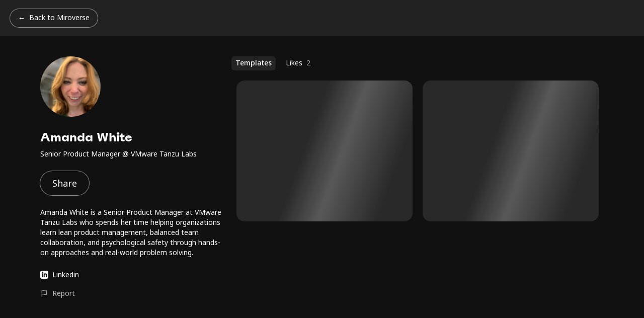

--- FILE ---
content_type: text/html; charset=utf-8
request_url: https://miro.com/miroverse/profile/amanda-white/
body_size: 8656
content:
<!DOCTYPE html><html lang="en" dir="ltr"><head><meta charSet="UTF-8"/><title>Amanda White&#x27;s templates | Miroverse</title><link rel="icon" href="/miroverse/_public-assets/favicon.ico"/><meta name="description" content="Discover how Amanda White uses Miro with Miroverse, the Miro Community Templates Gallery. View Amanda White&#x27;s Miro profile and templates."/><meta name="viewport" content="width=device-width, initial-scale=1"/><meta property="og:type" content="website"/><meta property="og:url" content="https://miro.com/miroverse/profile/amanda-white/"/><meta property="og:title" content="Amanda White&#x27;s templates | Miroverse"/><meta property="og:description" content="Discover how Amanda White uses Miro with Miroverse, the Miro Community Templates Gallery. View Amanda White&#x27;s Miro profile and templates."/><meta property="og:image" content="https://miro.com/miroverse/_public-assets/og/default.png"/><meta property="twitter:card" content="summary_large_image"/><meta property="twitter:url" content="https://miro.com/miroverse/profile/amanda-white/"/><meta property="twitter:title" content="Amanda White&#x27;s templates | Miroverse"/><meta property="twitter:description" content="Discover how Amanda White uses Miro with Miroverse, the Miro Community Templates Gallery. View Amanda White&#x27;s Miro profile and templates."/><meta property="twitter:image" content="https://miro.com/miroverse/_public-assets/og/default.png"/><meta property="builtAt" content="1770013437208"/><meta name="robots" content="noindex"/><link rel="canonical" href="https://miro.com/miroverse/profile/amanda-white/"/><meta name="next-head-count" content="18"/><link rel="preconnect" href="https://fonts.googleapis.com"/><link rel="preconnect" href="https://fonts.gstatic.com" crossorigin="anonymous"/><link rel="stylesheet" data-href="https://fonts.googleapis.com/css2?family=Noto+Sans:ital,wght@0,300..800;1,300..800&amp;display=swap"/><link rel="preload" href="/miroverse/_next-static/_next/static/css/46835a07e8d36e49.css" as="style"/><link rel="stylesheet" href="/miroverse/_next-static/_next/static/css/46835a07e8d36e49.css" data-n-g=""/><noscript data-n-css=""></noscript><script defer="" nomodule="" src="/miroverse/_next-static/_next/static/chunks/polyfills-78c92fac7aa8fdd8.js"></script><script src="/miroverse/_next-static/_next/static/chunks/webpack-75ed5add4e196a21.js" defer=""></script><script src="/miroverse/_next-static/_next/static/chunks/framework-ad6ae99c7ca89968.js" defer=""></script><script src="/miroverse/_next-static/_next/static/chunks/main-bc65678fe72061a9.js" defer=""></script><script src="/miroverse/_next-static/_next/static/chunks/pages/_app-4c3613578074147c.js" defer=""></script><script src="/miroverse/_next-static/_next/static/chunks/27d1c7f0-11d9f53d491ff8c2.js" defer=""></script><script src="/miroverse/_next-static/_next/static/chunks/f1b7312e-789b66262cc92505.js" defer=""></script><script src="/miroverse/_next-static/_next/static/chunks/4920a0a5-892a8957d6ed2dc4.js" defer=""></script><script src="/miroverse/_next-static/_next/static/chunks/d3048c20-8b4d1c137c60efe4.js" defer=""></script><script src="/miroverse/_next-static/_next/static/chunks/d2094a0f-04713d3b7b7d4f1d.js" defer=""></script><script src="/miroverse/_next-static/_next/static/chunks/d2cec0cb-fc4cc878ad3be1a8.js" defer=""></script><script src="/miroverse/_next-static/_next/static/chunks/b78f9965-b15adec29f358df5.js" defer=""></script><script src="/miroverse/_next-static/_next/static/chunks/1664-0b38478941ac867a.js" defer=""></script><script src="/miroverse/_next-static/_next/static/chunks/5675-2d22ff9aa12b7abe.js" defer=""></script><script src="/miroverse/_next-static/_next/static/chunks/7536-5399f60b510cf024.js" defer=""></script><script src="/miroverse/_next-static/_next/static/chunks/1262-e93a69b50f57b52c.js" defer=""></script><script src="/miroverse/_next-static/_next/static/chunks/8999-70740080513c742c.js" defer=""></script><script src="/miroverse/_next-static/_next/static/chunks/8667-f46d6ac74d5a635a.js" defer=""></script><script src="/miroverse/_next-static/_next/static/chunks/5793-07084fcdc22af07f.js" defer=""></script><script src="/miroverse/_next-static/_next/static/chunks/6743-4afb22bfa4120251.js" defer=""></script><script src="/miroverse/_next-static/_next/static/chunks/7879-e99863abb1cb80af.js" defer=""></script><script src="/miroverse/_next-static/_next/static/chunks/1969-17d6cbf0c2508a18.js" defer=""></script><script src="/miroverse/_next-static/_next/static/chunks/343-afdc4f7363d2ee5a.js" defer=""></script><script src="/miroverse/_next-static/_next/static/chunks/7367-5b10c2e4aa5dbd04.js" defer=""></script><script src="/miroverse/_next-static/_next/static/chunks/5932-47fb3bd8607fe07c.js" defer=""></script><script src="/miroverse/_next-static/_next/static/chunks/8451-fd37c36dc137ed96.js" defer=""></script><script src="/miroverse/_next-static/_next/static/chunks/5441-c0c3308c5cd774b4.js" defer=""></script><script src="/miroverse/_next-static/_next/static/chunks/2568-be10009108ad4c55.js" defer=""></script><script src="/miroverse/_next-static/_next/static/chunks/pages/miroverse/profile/%5Bslug%5D-8a648293bcec2341.js" defer=""></script><script src="/miroverse/_next-static/_next/static/templates-website-9EYh5ktjq1YF0FTEoyb6b/_buildManifest.js" defer=""></script><script src="/miroverse/_next-static/_next/static/templates-website-9EYh5ktjq1YF0FTEoyb6b/_ssgManifest.js" defer=""></script><style data-styled="" data-styled-version="5.3.10">.gfMkeX{font-feature-settings:'ss03' on;font-family:'Noto Sans',Helvetica,Arial,sans-serif;font-weight:400;font-style:normal;-webkit-letter-spacing:normal;-moz-letter-spacing:normal;-ms-letter-spacing:normal;letter-spacing:normal;display:-webkit-inline-box;display:-webkit-inline-flex;display:-ms-inline-flexbox;display:inline-flex;-webkit-align-items:center;-webkit-box-align:center;-ms-flex-align:center;align-items:center;color:#BDBDBD;-webkit-transition:color 250ms ease;transition:color 250ms ease;}/*!sc*/
@media (max-width:479px){.gfMkeX{font-size:3.8356164383561646vw;line-height:5.47945205479452vw;}}/*!sc*/
@media (min-width:480px) and (max-width:1199px){.gfMkeX{font-size:1.1666666666666667vw;line-height:1.6666666666666667vw;}}/*!sc*/
@media (min-width:1200px) and (max-width:1799px){.gfMkeX{font-size:14px;line-height:20px;}}/*!sc*/
@media (min-width:1800px){.gfMkeX{font-size:14px;line-height:20px;}}/*!sc*/
.gfMkeX padding-right:@media (max-width:479px){padding-right:0.547945205479452vw;}/*!sc*/
@media (min-width:480px) and (max-width:1199px){.gfMkeX{padding-right:0.16666666666666666vw;}}/*!sc*/
@media (min-width:1200px) and (max-width:1799px){.gfMkeX{padding-right:2px;}}/*!sc*/
@media (min-width:1800px){.gfMkeX{padding-right:2.5px;}}/*!sc*/
@media (max-width:479px){.gfMkeX svg{width:4.383561643835616vw;height:4.383561643835616vw;}}/*!sc*/
@media (min-width:480px) and (max-width:1199px){.gfMkeX svg{width:1.3333333333333333vw;height:1.3333333333333333vw;}}/*!sc*/
@media (min-width:1200px) and (max-width:1799px){.gfMkeX svg{width:16px;height:16px;}}/*!sc*/
@media (min-width:1800px){.gfMkeX svg{width:20px;height:20px;}}/*!sc*/
.gfMkeX svg path{-webkit-transition:stroke 250ms ease;transition:stroke 250ms ease;}/*!sc*/
.gfMkeX:focus,.gfMkeX:hover{color:#ffffff;}/*!sc*/
.gfMkeX:focus svg path,.gfMkeX:hover svg path{stroke:#ffffff;}/*!sc*/
data-styled.g1[id="ReportInappropriateButtonstyles__SmallReportLink-sc-sc4tly-0"]{content:"gfMkeX,"}/*!sc*/
.ibGBjQ{font-feature-settings:'ss03' on;font-family:'Noto Sans',Helvetica,Arial,sans-serif;font-weight:400;font-style:normal;-webkit-letter-spacing:normal;-moz-letter-spacing:normal;-ms-letter-spacing:normal;letter-spacing:normal;}/*!sc*/
@media (max-width:479px){.ibGBjQ{margin-left:2.191780821917808vw;}}/*!sc*/
@media (min-width:480px) and (max-width:1199px){.ibGBjQ{margin-left:0.6666666666666666vw;}}/*!sc*/
@media (min-width:1200px) and (max-width:1799px){.ibGBjQ{margin-left:8px;}}/*!sc*/
@media (min-width:1800px){.ibGBjQ{margin-left:10px;}}/*!sc*/
@media (max-width:479px){.ibGBjQ{font-size:3.8356164383561646vw;line-height:5.47945205479452vw;}}/*!sc*/
@media (min-width:480px) and (max-width:1199px){.ibGBjQ{font-size:1.1666666666666667vw;line-height:1.6666666666666667vw;}}/*!sc*/
@media (min-width:1200px) and (max-width:1799px){.ibGBjQ{font-size:14px;line-height:20px;}}/*!sc*/
@media (min-width:1800px){.ibGBjQ{font-size:14px;line-height:20px;}}/*!sc*/
data-styled.g3[id="ReportInappropriateButtonstyles__SmallText-sc-sc4tly-2"]{content:"ibGBjQ,"}/*!sc*/
@font-face{font-family:'Spoof';src:url('https://miro.com/static/font/spoof/spoof-regular.eot');src:url('https://miro.com/static/font/spoof/spoof-regular.eot?#iefix') format('embedded-opentype'),url('https://miro.com/static/font/spoof/spoof-regular.woff2') format('woff2'),url('https://miro.com/static/font/spoof/spoof-regular.woff') format('woff');font-weight:normal;font-style:normal;text-rendering:optimizeLegibility;}/*!sc*/
@font-face{font-family:'Spoof';src:url('https://miro.com/static/font/spoof/spoof-bold.eot');src:url('https://miro.com/static/font/spoof/spoof-bold.eot?#iefix') format('embedded-opentype'),url('https://miro.com/static/font/spoof/spoof-bold.woff2') format('woff2'),url('https://miro.com/static/font/spoof/spoof-bold.woff') format('woff');font-weight:bold;font-style:normal;text-rendering:optimizeLegibility;}/*!sc*/
@font-face{font-family:'Spoof';src:url('https://miro.com/static/font/spoof/spoof-medium.eot');src:url('https://miro.com/static/font/spoof/spoof-medium.eot?#iefix') format('embedded-opentype'),url('https://miro.com/static/font/spoof/spoof-medium.woff2') format('woff2'),url('https://miro.com/static/font/spoof/spoof-medium.woff') format('woff');font-weight:500;font-style:normal;text-rendering:optimizeLegibility;}/*!sc*/
:root{-webkit-font-smoothing:antialiased;}/*!sc*/
*,*:before,*:after{box-sizing:border-box;}/*!sc*/
html,body,div,span,applet,object,iframe,h1,h2,h3,h4,h5,h6,p,blockquote,pre,a,abbr,acronym,address,big,cite,code,del,dfn,em,img,ins,kbd,q,s,samp,small,strike,strong,sub,sup,tt,var,b,u,i,center,dl,dt,dd,ol,ul,li,fieldset,form,label,legend,table,caption,tbody,tfoot,thead,tr,th,td,article,aside,canvas,details,embed,figure,figcaption,footer,header,hgroup,menu,nav,output,ruby,section,summary,time,mark,audio,video{margin:0;padding:0;border:0;font-size:100%;vertical-align:baseline;}/*!sc*/
body{line-height:1;}/*!sc*/
ol,ul{list-style:none;}/*!sc*/
blockquote,q{quotes:none;}/*!sc*/
blockquote:before,blockquote:after,q:before,q:after{content:'';content:none;}/*!sc*/
table{border-collapse:collapse;border-spacing:0;}/*!sc*/
caption,th,td{font-weight:normal;text-align:left;}/*!sc*/
h1,h2,h3,h4,h5,h6{clear:both;font-feature-settings:'zero' on,'ss02' on,'ss05' on,'ss06' on;font-family:Spoof,sans-serif;font-style:normal;font-weight:bold;color:#ffffff;}/*!sc*/
@media (max-width:479px){h1{-webkit-letter-spacing:-0.547945205479452vw;-moz-letter-spacing:-0.547945205479452vw;-ms-letter-spacing:-0.547945205479452vw;letter-spacing:-0.547945205479452vw;font-size:8.767123287671232vw;line-height:10.41095890410959vw;}}/*!sc*/
@media (min-width:480px) and (max-width:1199px){h1{-webkit-letter-spacing:-0.16666666666666666vw;-moz-letter-spacing:-0.16666666666666666vw;-ms-letter-spacing:-0.16666666666666666vw;letter-spacing:-0.16666666666666666vw;font-size:7.333333333333333vw;line-height:6.666666666666667vw;}}/*!sc*/
@media (min-width:1200px) and (max-width:1799px){h1{-webkit-letter-spacing:-2px;-moz-letter-spacing:-2px;-ms-letter-spacing:-2px;letter-spacing:-2px;font-size:88px;line-height:80px;}}/*!sc*/
@media (min-width:1800px){h1{-webkit-letter-spacing:-2.5px;-moz-letter-spacing:-2.5px;-ms-letter-spacing:-2.5px;letter-spacing:-2.5px;font-size:110px;line-height:100px;}}/*!sc*/
@media (max-width:479px){h2{-webkit-letter-spacing:-0.273972602739726vw;-moz-letter-spacing:-0.273972602739726vw;-ms-letter-spacing:-0.273972602739726vw;letter-spacing:-0.273972602739726vw;font-size:13.15068493150685vw;line-height:14.794520547945206vw;margin-bottom:4.383561643835616vw;}}/*!sc*/
@media (min-width:480px) and (max-width:1199px){h2{-webkit-letter-spacing:-0.08333333333333333vw;-moz-letter-spacing:-0.08333333333333333vw;-ms-letter-spacing:-0.08333333333333333vw;letter-spacing:-0.08333333333333333vw;font-size:5.333333333333333vw;line-height:5.666666666666667vw;margin-bottom:1.3333333333333333vw;}}/*!sc*/
@media (min-width:1200px) and (max-width:1799px){h2{-webkit-letter-spacing:-1px;-moz-letter-spacing:-1px;-ms-letter-spacing:-1px;letter-spacing:-1px;font-size:64px;line-height:68px;margin-bottom:16px;}}/*!sc*/
@media (min-width:1800px){h2{-webkit-letter-spacing:-1.25px;-moz-letter-spacing:-1.25px;-ms-letter-spacing:-1.25px;letter-spacing:-1.25px;font-size:80px;line-height:85px;margin-bottom:20px;}}/*!sc*/
@media (max-width:479px){h3{-webkit-letter-spacing:-0.273972602739726vw;-moz-letter-spacing:-0.273972602739726vw;-ms-letter-spacing:-0.273972602739726vw;letter-spacing:-0.273972602739726vw;font-size:8.767123287671232vw;line-height:10.41095890410959vw;margin-bottom:4.383561643835616vw;}}/*!sc*/
@media (min-width:480px) and (max-width:1199px){h3{-webkit-letter-spacing:-0.08333333333333333vw;-moz-letter-spacing:-0.08333333333333333vw;-ms-letter-spacing:-0.08333333333333333vw;letter-spacing:-0.08333333333333333vw;font-size:4vw;line-height:4.5vw;margin-bottom:1.3333333333333333vw;}}/*!sc*/
@media (min-width:1200px) and (max-width:1799px){h3{-webkit-letter-spacing:-1px;-moz-letter-spacing:-1px;-ms-letter-spacing:-1px;letter-spacing:-1px;font-size:48px;line-height:54px;margin-bottom:16px;}}/*!sc*/
@media (min-width:1800px){h3{-webkit-letter-spacing:-1.25px;-moz-letter-spacing:-1.25px;-ms-letter-spacing:-1.25px;letter-spacing:-1.25px;font-size:60px;line-height:67.5px;margin-bottom:20px;}}/*!sc*/
@media (max-width:479px){h4{-webkit-letter-spacing:-0.273972602739726vw;-moz-letter-spacing:-0.273972602739726vw;-ms-letter-spacing:-0.273972602739726vw;letter-spacing:-0.273972602739726vw;font-size:6.575342465753425vw;line-height:8.767123287671232vw;margin-bottom:4.383561643835616vw;}}/*!sc*/
@media (min-width:480px) and (max-width:1199px){h4{-webkit-letter-spacing:-0.08333333333333333vw;-moz-letter-spacing:-0.08333333333333333vw;-ms-letter-spacing:-0.08333333333333333vw;letter-spacing:-0.08333333333333333vw;font-size:2.6666666666666665vw;line-height:3.1666666666666665vw;margin-bottom:1.3333333333333333vw;}}/*!sc*/
@media (min-width:1200px) and (max-width:1799px){h4{-webkit-letter-spacing:-1px;-moz-letter-spacing:-1px;-ms-letter-spacing:-1px;letter-spacing:-1px;font-size:32px;line-height:38px;margin-bottom:16px;}}/*!sc*/
@media (min-width:1800px){h4{-webkit-letter-spacing:-1.25px;-moz-letter-spacing:-1.25px;-ms-letter-spacing:-1.25px;letter-spacing:-1.25px;font-size:40px;line-height:47.5px;margin-bottom:20px;}}/*!sc*/
html{font-size:100%;-webkit-text-size-adjust:100%;-ms-text-size-adjust:100%;}/*!sc*/
a{border:none;-webkit-text-decoration:none;text-decoration:none;color:#ffffff;}/*!sc*/
article,aside,details,figcaption,figure,footer,header,hgroup,nav,section{display:block;}/*!sc*/
audio,canvas,video{display:inline-block;}/*!sc*/
audio:not([controls]){display:none;}/*!sc*/
del{color:#333333;}/*!sc*/
ins{background:#fff9c0;-webkit-text-decoration:none;text-decoration:none;}/*!sc*/
hr{background-color:#cccccc;border:0;height:1px;margin:24px;margin-bottom:1.714285714rem;}/*!sc*/
sub,sup{font-size:75%;line-height:0;position:relative;vertical-align:baseline;}/*!sc*/
sup{top:-0.5em;}/*!sc*/
sub{bottom:-0.25em;}/*!sc*/
small{font-size:smaller;}/*!sc*/
html,body{margin:0;padding:0;width:100%;min-height:100%;color:#333333;}/*!sc*/
body{position:relative;margin:0;padding:0;font-feature-settings:'ss03' on;font-family:'Noto Sans',Helvetica,Arial,sans-serif;font-weight:400;font-size:18px;line-height:24px;background-color:#111111;list-style:none;}/*!sc*/
#__next{isolation:isolate;}/*!sc*/
div[data-lastpass-root]{display:none;}/*!sc*/
div[data-lastpass-icon-root]{display:none;}/*!sc*/
#onetrust-consent-sdk{--neutrals-black40:#1c1c1e66;--neutrals-black80:#1c1c1ecc;--neutrals-black:#1c1c1e;--gray-gray-100:#f3f3f2;--border-colors-divider-divider-light:#cacbcc;--button-secondary-bg-btn-secondary-hover:#1c1c1e;--button-secondary-bg-btn-secondary-idle:#ffffff;--button-secondary-border-btn-secondary-idle:#1c1c1e;--text-colors-text-alt-text-static-primary:#1c1c1e;--text-colors-text-alt-text-static-tertiary:#ffffff;--text-colors-text-default-text-primary:#1c1c1e;--fs-175:0.875rem;--fs-225:1.125rem;--section-colors-bg-section-color-3:#ffffff;--wcds-cookie-banner-divider-color:var(--border-colors-divider-divider-light);--wcds-cookie-banner-btn-border-radius-xxl:0.25rem;--wcds-cookie-banner-btn-border-radius-lg:0.25rem;--wcds-cookie-banner-btn-border-radius-md:0.25rem;--wcds-cookie-banner-btn-border-radius-sm:0.25rem;--wcds-cookie-banner-btn-border-radius-xs:0.25rem;--wcds-cookie-banner-font-size-large:var(--fs-225);--wcds-cookie-banner-font-size-small:var(--fs-175);--wcds-cookie-banner-text-color:var(--text-colors-text-default-text-primary);--wcds-cookie-banner-link-underline-color:var(--text-colors-text-default-text-primary);--wcds-cookie-banner-body-background-color:var(--section-colors-bg-section-color-3);--wcds-cookie-banner-primary-btn-hover-background-color:var(--button-secondary-bg-btn-secondary-hover);--wcds-cookie-banner-primary-btn-hover-text-color:var(--text-colors-text-alt-text-static-tertiary);--wcds-cookie-banner-primary-btn-idle-background-color:var(--button-secondary-bg-btn-secondary-idle);--wcds-cookie-banner-primary-btn-idle-border-color:var(--button-secondary-border-btn-secondary-idle);--wcds-cookie-banner-primary-btn-idle-text-color:var(--text-colors-text-alt-text-static-primary);--wcds-cookie-banner-link-btn-hover-background-color:var(--gray-gray-100);--wcds-cookie-banner-link-btn-hover-text-color:var(--text-colors-text-alt-text-static-primary);--wcds-cookie-banner-link-btn-idle-background-color:var(--button-secondary-bg-btn-secondary-idle);--wcds-cookie-banner-link-btn-idle-text-color:var(--text-colors-text-alt-text-static-primary);--wcds-cookie-banner-secondary-btn-hover-background-color:var(--button-secondary-bg-btn-secondary-hover);--wcds-cookie-banner-secondary-btn-hover-text-color:var(--text-colors-text-alt-text-static-tertiary);--wcds-cookie-banner-secondary-btn-idle-border-color:var(--button-secondary-border-btn-secondary-idle);--wcds-cookie-banner-secondary-btn-idle-text-color:var(--text-colors-text-alt-text-static-primary);--wcds-cookie-banner-toggle-active-background-color:var(--neutrals-black);--wcds-cookie-banner-toggle-hover-background-color:var(--neutrals-black80);--wcds-cookie-banner-toggle-idle-background-color:var(--neutrals-black40);}/*!sc*/
data-styled.g5[id="sc-global-dBqIXw1"]{content:"sc-global-dBqIXw1,"}/*!sc*/
.hhNzxK{-webkit-text-decoration:none;text-decoration:none;font-feature-settings:'ss03' on;font-family:'Noto Sans',Helvetica,Arial,sans-serif;display:inline-block;text-align:center;font-weight:400;cursor:pointer;border:none;white-space:nowrap;font-style:normal;-webkit-transition:background 250ms;transition:background 250ms;color:#ffffff;background:transparent;box-shadow:0 0 0 1px rgba(255,255,255,0.5);-webkit-transition:box-shadow 250ms ease-in-out;transition:box-shadow 250ms ease-in-out;}/*!sc*/
.hhNzxK:disabled:hover{box-shadow:0 0 0 1px rgba(255,255,255,0.2);}/*!sc*/
.hhNzxK:hover,.hhNzxK:focus{box-shadow:0 0 0 1px #ffffff;}/*!sc*/
.hhNzxK:active{box-shadow:0 0 0 1px rgba(255,255,255,0.8);}/*!sc*/
@media (max-width:479px){.hhNzxK{height:9.863013698630137vw;padding-left:4.383561643835616vw;padding-right:4.383561643835616vw;padding-top:1.9178082191780823vw;padding-bottom:2.4657534246575343vw;border-radius:9.863013698630137vw;font-size:3.8356164383561646vw;line-height:5.47945205479452vw;}}/*!sc*/
@media (min-width:480px) and (max-width:1199px){.hhNzxK{height:3vw;padding-left:1.3333333333333333vw;padding-right:1.3333333333333333vw;padding-top:0.5833333333333334vw;padding-bottom:0.75vw;border-radius:3vw;font-size:1.1666666666666667vw;line-height:1.6666666666666667vw;}}/*!sc*/
@media (min-width:1200px) and (max-width:1799px){.hhNzxK{height:36px;padding-left:16px;padding-right:16px;padding-top:7px;padding-bottom:9px;border-radius:36px;font-size:14px;line-height:20px;}}/*!sc*/
@media (min-width:1800px){.hhNzxK{height:36px;padding-left:16px;padding-right:16px;padding-top:7px;padding-bottom:9px;border-radius:36px;font-size:14px;line-height:20px;}}/*!sc*/
.hhNzxK:before{content:' \2190';}/*!sc*/
@media (max-width:479px){.hhNzxK:before{padding-right:2.191780821917808vw;}}/*!sc*/
@media (min-width:480px) and (max-width:1199px){.hhNzxK:before{padding-right:0.6666666666666666vw;}}/*!sc*/
@media (min-width:1200px) and (max-width:1799px){.hhNzxK:before{padding-right:8px;}}/*!sc*/
@media (min-width:1800px){.hhNzxK:before{padding-right:8px;}}/*!sc*/
@-webkit-keyframes spinner{to{-webkit-transform:rotate(360deg);-ms-transform:rotate(360deg);transform:rotate(360deg);}}/*!sc*/
@keyframes spinner{to{-webkit-transform:rotate(360deg);-ms-transform:rotate(360deg);transform:rotate(360deg);}}/*!sc*/
.gqHujH{-webkit-text-decoration:none;text-decoration:none;font-feature-settings:'ss03' on;font-family:'Noto Sans',Helvetica,Arial,sans-serif;display:inline-block;text-align:center;font-weight:400;cursor:pointer;border:none;white-space:nowrap;font-style:normal;-webkit-transition:background 250ms;transition:background 250ms;color:#ffffff;background:transparent;box-shadow:0 0 0 1px rgba(255,255,255,0.5);-webkit-transition:box-shadow 250ms ease-in-out;transition:box-shadow 250ms ease-in-out;}/*!sc*/
.gqHujH:disabled:hover{box-shadow:0 0 0 1px rgba(255,255,255,0.2);}/*!sc*/
.gqHujH:hover,.gqHujH:focus{box-shadow:0 0 0 1px #ffffff;}/*!sc*/
.gqHujH:active{box-shadow:0 0 0 1px rgba(255,255,255,0.8);}/*!sc*/
@media (max-width:479px){.gqHujH{height:13.15068493150685vw;padding-left:6.575342465753425vw;padding-right:6.575342465753425vw;padding-top:3.2876712328767126vw;padding-bottom:3.8356164383561646vw;border-radius:6.575342465753425vw;font-size:4.931506849315069vw;line-height:6.575342465753425vw;}}/*!sc*/
@media (min-width:480px) and (max-width:1199px){.gqHujH{height:4vw;padding-left:2vw;padding-right:2vw;padding-top:1vw;padding-bottom:1.1666666666666667vw;border-radius:2vw;font-size:1.5vw;line-height:2vw;}}/*!sc*/
@media (min-width:1200px) and (max-width:1799px){.gqHujH{height:48px;padding-left:24px;padding-right:24px;padding-top:12px;padding-bottom:14px;border-radius:24px;font-size:18px;line-height:24px;}}/*!sc*/
@media (min-width:1800px){.gqHujH{height:48px;padding-left:24px;padding-right:24px;padding-top:12px;padding-bottom:14px;border-radius:24px;font-size:18px;line-height:24px;}}/*!sc*/
@-webkit-keyframes spinner{to{-webkit-transform:rotate(360deg);-ms-transform:rotate(360deg);transform:rotate(360deg);}}/*!sc*/
@keyframes spinner{to{-webkit-transform:rotate(360deg);-ms-transform:rotate(360deg);transform:rotate(360deg);}}/*!sc*/
data-styled.g8[id="Button-sc-1fgatfh-0"]{content:"hhNzxK,gqHujH,"}/*!sc*/
.jnYFAT{position:relative;}/*!sc*/
data-styled.g29[id="Dropdownstyles__Wrapper-sc-889j6o-0"]{content:"jnYFAT,"}/*!sc*/
.htOdsp{display:-webkit-box;display:-webkit-flex;display:-ms-flexbox;display:flex;position:relative;}/*!sc*/
data-styled.g31[id="Dropdownstyles__Header-sc-889j6o-2"]{content:"htOdsp,"}/*!sc*/
.guxexn{display:-webkit-box;display:-webkit-flex;display:-ms-flexbox;display:flex;-webkit-flex-flow:row wrap;-ms-flex-flow:row wrap;flex-flow:row wrap;width:100%;margin-top:-10px;}/*!sc*/
data-styled.g276[id="Gridstyles__Wrapper-sc-146m301-0"]{content:"guxexn,"}/*!sc*/
.eupZFX{max-width:null;}/*!sc*/
@media (max-width:479px){.eupZFX{padding:2.73972602739726vw;width:100%;-webkit-flex-basis:100%;-ms-flex-preferred-size:100%;flex-basis:100%;}}/*!sc*/
@media (min-width:480px) and (max-width:1199px){.eupZFX{padding:0.8333333333333334vw;-webkit-flex-basis:50%;-ms-flex-preferred-size:50%;flex-basis:50%;}}/*!sc*/
@media (min-width:1200px) and (max-width:1799px){.eupZFX{padding:10px;-webkit-flex-basis:50%;-ms-flex-preferred-size:50%;flex-basis:50%;}}/*!sc*/
@media (min-width:1800px){.eupZFX{padding:8px;-webkit-flex-basis:50%;-ms-flex-preferred-size:50%;flex-basis:50%;}}/*!sc*/
data-styled.g277[id="Gridstyles__Col-sc-146m301-1"]{content:"eupZFX,"}/*!sc*/
.iGxYqZ{background:linear-gradient( 110deg,rgba(255,255,255,0.1) 15%,rgba(255,255,255,0.3) 25%,rgba(255,255,255,0.1) 40% );display:inline-block;-webkit-animation:eTBRwe 1.5s linear infinite;animation:eTBRwe 1.5s linear infinite;background-size:200% 100%;}/*!sc*/
data-styled.g279[id="Skeletonstyles__Body-sc-jqjfb4-0"]{content:"iGxYqZ,"}/*!sc*/
.hpzBkQ{width:100%;}/*!sc*/
@media (max-width:479px){.hpzBkQ{border-radius:4.383561643835616vw;height:68.4931506849315vw;}}/*!sc*/
@media (min-width:480px) and (max-width:1199px){.hpzBkQ{border-radius:1.3333333333333333vw;height:17.5vw;}}/*!sc*/
@media (min-width:1200px) and (max-width:1799px){.hpzBkQ{border-radius:16px;height:280px;}}/*!sc*/
@media (min-width:1800px){.hpzBkQ{border-radius:20px;height:392.5px;}}/*!sc*/
data-styled.g280[id="Skeletonstyles__SkeletonBody-sc-jqjfb4-1"]{content:"hpzBkQ,"}/*!sc*/
.dKkPwO{position:relative;}/*!sc*/
@media (max-width:479px){.dKkPwO{width:32.87671232876713vw;height:32.87671232876713vw;}}/*!sc*/
@media (min-width:480px) and (max-width:1199px){.dKkPwO{width:10vw;height:10vw;}}/*!sc*/
@media (min-width:1200px) and (max-width:1799px){.dKkPwO{width:120px;height:120px;}}/*!sc*/
@media (min-width:1800px){.dKkPwO{width:120px;height:120px;}}/*!sc*/
data-styled.g323[id="ProfilePicturestyles__Container-sc-45cker-0"]{content:"dKkPwO,"}/*!sc*/
.bLLsGQ{object-fit:cover;background-color:#ffffff;width:100%;height:100%;border-radius:50%;position:absolute;left:0;top:0;}/*!sc*/
data-styled.g325[id="ProfilePicturestyles__Picture-sc-45cker-2"]{content:"bLLsGQ,"}/*!sc*/
.fIGNyI{display:-webkit-box;display:-webkit-flex;display:-ms-flexbox;display:flex;-webkit-box-pack:end;-webkit-justify-content:flex-end;-ms-flex-pack:end;justify-content:flex-end;-webkit-flex-shrink:1;-ms-flex-negative:1;flex-shrink:1;width:100%;-webkit-align-self:flex-start;-ms-flex-item-align:start;align-self:flex-start;}/*!sc*/
data-styled.g467[id="ProfileTemplatesstyles__Container-sc-1j8bl1c-0"]{content:"fIGNyI,"}/*!sc*/
.hEpilW{font-feature-settings:'ss03' on;font-family:'Noto Sans',Helvetica,Arial,sans-serif;font-weight:400;font-style:normal;-webkit-letter-spacing:normal;-moz-letter-spacing:normal;-ms-letter-spacing:normal;letter-spacing:normal;}/*!sc*/
@media (max-width:479px){.hEpilW{font-size:3.8356164383561646vw;line-height:5.47945205479452vw;margin-top:6.575342465753425vw;margin-bottom:6.575342465753425vw;}}/*!sc*/
@media (min-width:480px) and (max-width:1199px){.hEpilW{font-size:1.1666666666666667vw;line-height:1.6666666666666667vw;margin-top:2vw;margin-bottom:2vw;}}/*!sc*/
@media (min-width:1200px) and (max-width:1799px){.hEpilW{font-size:14px;line-height:20px;margin-top:24px;margin-bottom:24px;}}/*!sc*/
@media (min-width:1800px){.hEpilW{font-size:14px;line-height:20px;margin-top:24px;margin-bottom:24px;}}/*!sc*/
data-styled.g473[id="AuthorDescriptionstyles__AuthorDescription-sc-1agc5du-0"]{content:"hEpilW,"}/*!sc*/
.bzZnVd{width:100%;}/*!sc*/
data-styled.g477[id="AuthorInfostyles__Wrapper-sc-1mh3h22-0"]{content:"bzZnVd,"}/*!sc*/
.fgvKOi{display:inline-block;}/*!sc*/
@media (max-width:479px){.fgvKOi{font-size:6.575342465753425vw;line-height:8.767123287671232vw;margin-top:6.575342465753425vw;}}/*!sc*/
@media (min-width:480px) and (max-width:1199px){.fgvKOi{font-size:2vw;line-height:2.6666666666666665vw;margin-top:2vw;}}/*!sc*/
@media (min-width:1200px) and (max-width:1799px){.fgvKOi{font-size:24px;line-height:32px;margin-top:24px;}}/*!sc*/
@media (min-width:1800px){.fgvKOi{font-size:30px;line-height:40px;margin-top:24px;}}/*!sc*/
data-styled.g478[id="AuthorInfostyles__Details-sc-1mh3h22-1"]{content:"fgvKOi,"}/*!sc*/
.bWtIfm{display:inline-block;word-break:break-word;font-feature-settings:'zero' on,'ss02' on,'ss05' on,'ss06' on;font-family:Spoof,sans-serif;font-weight:700;font-style:normal;-webkit-letter-spacing:normal;-moz-letter-spacing:normal;-ms-letter-spacing:normal;letter-spacing:normal;}/*!sc*/
@media (max-width:479px){.bWtIfm{font-size:6.575342465753425vw;line-height:7.671232876712329vw;margin-right:1.095890410958904vw;}}/*!sc*/
@media (min-width:480px) and (max-width:1199px){.bWtIfm{font-size:2vw;line-height:2.3333333333333335vw;margin-right:0.3333333333333333vw;}}/*!sc*/
@media (min-width:1200px) and (max-width:1799px){.bWtIfm{font-size:24px;line-height:28px;margin-right:4px;}}/*!sc*/
@media (min-width:1800px){.bWtIfm{font-size:24px;line-height:28px;margin-right:5px;}}/*!sc*/
data-styled.g479[id="AuthorInfostyles__Name-sc-1mh3h22-2"]{content:"bWtIfm,"}/*!sc*/
.kuOBDV{display:-webkit-box;display:-webkit-flex;display:-ms-flexbox;display:flex;font-feature-settings:'ss03' on;font-family:'Noto Sans',Helvetica,Arial,sans-serif;font-weight:400;font-style:normal;-webkit-letter-spacing:normal;-moz-letter-spacing:normal;-ms-letter-spacing:normal;letter-spacing:normal;}/*!sc*/
@media (max-width:479px){.kuOBDV{font-size:3.8356164383561646vw;line-height:5.47945205479452vw;margin-top:2.191780821917808vw;}}/*!sc*/
@media (min-width:480px) and (max-width:1199px){.kuOBDV{font-size:1.1666666666666667vw;line-height:1.6666666666666667vw;margin-top:0.6666666666666666vw;}}/*!sc*/
@media (min-width:1200px) and (max-width:1799px){.kuOBDV{font-size:14px;line-height:20px;margin-top:8px;}}/*!sc*/
@media (min-width:1800px){.kuOBDV{font-size:14px;line-height:20px;margin-top:8px;}}/*!sc*/
data-styled.g480[id="AuthorInfostyles__Position-sc-1mh3h22-3"]{content:"kuOBDV,"}/*!sc*/
.NquJt{-webkit-flex-shrink:0;-ms-flex-negative:0;flex-shrink:0;display:-webkit-box;display:-webkit-flex;display:-ms-flexbox;display:flex;-webkit-align-items:center;-webkit-box-align:center;-ms-flex-align:center;align-items:center;-webkit-flex-wrap:nowrap;-ms-flex-wrap:nowrap;flex-wrap:nowrap;width:100%;}/*!sc*/
@media (max-width:479px){.NquJt{margin-top:6.575342465753425vw;margin-bottom:6.575342465753425vw;}}/*!sc*/
@media (min-width:480px) and (max-width:1199px){.NquJt{margin-top:2vw;margin-bottom:2vw;}}/*!sc*/
@media (min-width:1200px) and (max-width:1799px){.NquJt{margin-top:24px;margin-bottom:24px;}}/*!sc*/
@media (min-width:1800px){.NquJt{margin-top:24px;margin-bottom:24px;}}/*!sc*/
@media (max-width:479px){.NquJt > * + *{margin-left:2.191780821917808vw;}}/*!sc*/
@media (min-width:480px) and (max-width:1199px){.NquJt > * + *{margin-left:0.6666666666666666vw;}}/*!sc*/
@media (min-width:1200px) and (max-width:1799px){.NquJt > * + *{margin-left:8px;}}/*!sc*/
@media (min-width:1800px){.NquJt > * + *{margin-left:10px;}}/*!sc*/
data-styled.g490[id="ProfileActionsstyles__Wrapper-sc-1tr5yed-0"]{content:"NquJt,"}/*!sc*/
.fuJmIt{display:-webkit-box;display:-webkit-flex;display:-ms-flexbox;display:flex;}/*!sc*/
@media (max-width:479px){.fuJmIt{-webkit-flex-direction:column;-ms-flex-direction:column;flex-direction:column;}}/*!sc*/
@media (min-width:480px) and (max-width:1199px){.fuJmIt{-webkit-flex-direction:row;-ms-flex-direction:row;flex-direction:row;-webkit-flex-wrap:wrap;-ms-flex-wrap:wrap;flex-wrap:wrap;}}/*!sc*/
@media (min-width:1200px) and (max-width:1799px){.fuJmIt{-webkit-flex-direction:row;-ms-flex-direction:row;flex-direction:row;-webkit-flex-wrap:wrap;-ms-flex-wrap:wrap;flex-wrap:wrap;}}/*!sc*/
@media (min-width:1800px){.fuJmIt{-webkit-flex-direction:row;-ms-flex-direction:row;flex-direction:row;-webkit-flex-wrap:wrap;-ms-flex-wrap:wrap;flex-wrap:wrap;}}/*!sc*/
.fuJmIt a{display:-webkit-box;display:-webkit-flex;display:-ms-flexbox;display:flex;-webkit-align-items:center;-webkit-box-align:center;-ms-flex-align:center;align-items:center;width:100%;}/*!sc*/
@media (max-width:479px){.fuJmIt a{font-size:3.8356164383561646vw;line-height:5.47945205479452vw;margin-bottom:4.383561643835616vw;}}/*!sc*/
@media (min-width:480px) and (max-width:1199px){.fuJmIt a{font-size:1.1666666666666667vw;line-height:1.6666666666666667vw;margin-bottom:1.3333333333333333vw;}}/*!sc*/
@media (min-width:1200px) and (max-width:1799px){.fuJmIt a{font-size:14px;line-height:20px;margin-bottom:16px;}}/*!sc*/
@media (min-width:1800px){.fuJmIt a{font-size:14px;line-height:20px;margin-bottom:16px;}}/*!sc*/
.fuJmIt .title{border-bottom:1px solid transparent;}/*!sc*/
.fuJmIt .title:hover{border-bottom:1px solid #ffffff;}/*!sc*/
@media (max-width:479px){.fuJmIt img{width:4.383561643835616vw;height:4.383561643835616vw;margin-right:2.191780821917808vw;}}/*!sc*/
@media (min-width:480px) and (max-width:1199px){.fuJmIt img{width:1.3333333333333333vw;height:1.3333333333333333vw;margin-right:0.6666666666666666vw;}}/*!sc*/
@media (min-width:1200px) and (max-width:1799px){.fuJmIt img{width:16px;height:16px;margin-right:8px;}}/*!sc*/
@media (min-width:1800px){.fuJmIt img{width:16px;height:16px;margin-right:8px;}}/*!sc*/
data-styled.g491[id="SocialProfilesstyles__Wrapper-sc-1vkvmru-0"]{content:"fuJmIt,"}/*!sc*/
.ewSQKw{display:-webkit-box;display:-webkit-flex;display:-ms-flexbox;display:flex;-webkit-align-items:center;-webkit-box-align:center;-ms-flex-align:center;align-items:center;position:-webkit-sticky;position:sticky;top:0;background-color:#222222;z-index:2;}/*!sc*/
@media (max-width:479px){.ewSQKw{height:17.534246575342465vw;padding-left:5.47945205479452vw;padding-right:5.47945205479452vw;}}/*!sc*/
@media (min-width:480px) and (max-width:1199px){.ewSQKw{height:6vw;padding-left:1.6666666666666667vw;padding-right:1.6666666666666667vw;}}/*!sc*/
@media (min-width:1200px) and (max-width:1799px){.ewSQKw{height:72px;padding-left:20px;padding-right:20px;}}/*!sc*/
@media (min-width:1800px){.ewSQKw{height:72px;padding-left:20px;padding-right:20px;}}/*!sc*/
data-styled.g492[id="RedirectLayout__Header-sc-i5fz4j-0"]{content:"ewSQKw,"}/*!sc*/
.ccbaYv{position:relative;margin:0 auto;color:#ffffff;z-index:1;}/*!sc*/
@media (max-width:479px){.ccbaYv{max-width:100%;padding-left:5.47945205479452vw;padding-right:5.47945205479452vw;padding-bottom:5.47945205479452vw;}}/*!sc*/
@media (min-width:480px) and (max-width:1199px){.ccbaYv{max-width:100vw;padding-left:3.3333333333333335vw;padding-right:3.3333333333333335vw;padding-bottom:3.3333333333333335vw;}}/*!sc*/
@media (min-width:1200px) and (max-width:1799px){.ccbaYv{max-width:1200px;padding-left:40px;padding-right:40px;padding-bottom:40px;}}/*!sc*/
@media (min-width:1800px){.ccbaYv{max-width:1500px;padding-left:50px;padding-right:50px;padding-bottom:50px;}}/*!sc*/
data-styled.g493[id="RedirectLayout__Main-sc-i5fz4j-1"]{content:"ccbaYv,"}/*!sc*/
.kFACQb{position:-webkit-sticky;position:sticky;background-color:#111111;box-shadow:0 2px 4px rgba(17,17,17,0.2);z-index:1;}/*!sc*/
@media (max-width:479px){.kFACQb{top:17.534246575342465vw;margin-top:-2.73972602739726vw;margin-bottom:2.73972602739726vw;padding-top:2.73972602739726vw;padding-bottom:2.73972602739726vw;overflow:auto;display:-webkit-box;display:-webkit-flex;display:-ms-flexbox;display:flex;padding-left:0.8219178082191781vw;padding-right:0.8219178082191781vw;}}/*!sc*/
@media (min-width:480px) and (max-width:1199px){.kFACQb{top:6vw;margin-top:-0.8333333333333334vw;margin-bottom:0.8333333333333334vw;padding-top:0.8333333333333334vw;padding-bottom:0.8333333333333334vw;padding-left:0;padding-right:0;}}/*!sc*/
@media (min-width:1200px) and (max-width:1799px){.kFACQb{top:72px;margin-top:-10px;margin-bottom:10px;padding-top:10px;padding-bottom:10px;padding-left:0;padding-right:0;}}/*!sc*/
@media (min-width:1800px){.kFACQb{top:72px;margin-top:-12px;margin-bottom:12px;padding-top:12px;padding-bottom:12px;padding-left:0;padding-right:0;}}/*!sc*/
data-styled.g494[id="Menustyles__Container-sc-1sqpt43-0"]{content:"kFACQb,"}/*!sc*/
.cpjgrZ{display:-webkit-box;display:-webkit-flex;display:-ms-flexbox;display:flex;}/*!sc*/
data-styled.g495[id="Menustyles__List-sc-1sqpt43-1"]{content:"cpjgrZ,"}/*!sc*/
.gqhhJP{color:#aaaaaa;}/*!sc*/
@media (max-width:479px){.gqhhJP{margin-left:2.191780821917808vw;}}/*!sc*/
@media (min-width:480px) and (max-width:1199px){.gqhhJP{margin-left:0.6666666666666666vw;}}/*!sc*/
@media (min-width:1200px) and (max-width:1799px){.gqhhJP{margin-left:8px;}}/*!sc*/
@media (min-width:1800px){.gqhhJP{margin-left:10px;}}/*!sc*/
data-styled.g496[id="Menustyles__Number-sc-1sqpt43-2"]{content:"gqhhJP,"}/*!sc*/
.fbFBqC{display:-webkit-box;display:-webkit-flex;display:-ms-flexbox;display:flex;}/*!sc*/
@media (max-width:479px){.fbFBqC{margin-right:3.2876712328767126vw;}}/*!sc*/
@media (min-width:480px) and (max-width:1199px){.fbFBqC{margin-right:1vw;}}/*!sc*/
@media (min-width:1200px) and (max-width:1799px){.fbFBqC{margin-right:12px;}}/*!sc*/
@media (min-width:1800px){.fbFBqC{margin-right:15px;}}/*!sc*/
.fbFBqC:last-child{margin-right:0;}/*!sc*/
.fbFBqC > a{display:-webkit-box;display:-webkit-flex;display:-ms-flexbox;display:flex;color:#ffffff;background-color:#242424;-webkit-transition-property:background-color;transition-property:background-color;-webkit-transition-duration:250ms;transition-duration:250ms;font-feature-settings:'ss03' on;font-family:'Noto Sans',Helvetica,Arial,sans-serif;font-weight:500;font-style:normal;-webkit-letter-spacing:normal;-moz-letter-spacing:normal;-ms-letter-spacing:normal;letter-spacing:normal;}/*!sc*/
@media (max-width:479px){.fbFBqC > a{padding-top:0.8219178082191781vw;padding-right:2.191780821917808vw;padding-bottom:1.36986301369863vw;padding-left:2.191780821917808vw;border-radius:1.6438356164383563vw;}}/*!sc*/
@media (min-width:480px) and (max-width:1199px){.fbFBqC > a{padding-top:0.25vw;padding-right:0.6666666666666666vw;padding-bottom:0.4166666666666667vw;padding-left:0.6666666666666666vw;border-radius:0.5vw;}}/*!sc*/
@media (min-width:1200px) and (max-width:1799px){.fbFBqC > a{padding-top:3px;padding-right:8px;padding-bottom:5px;padding-left:8px;border-radius:6px;}}/*!sc*/
@media (min-width:1800px){.fbFBqC > a{padding-top:3.75px;padding-right:10px;padding-bottom:6.25px;padding-left:10px;border-radius:7.5px;}}/*!sc*/
@media (max-width:479px){.fbFBqC > a{font-size:3.8356164383561646vw;line-height:5.47945205479452vw;}}/*!sc*/
@media (min-width:480px) and (max-width:1199px){.fbFBqC > a{font-size:1.1666666666666667vw;line-height:1.6666666666666667vw;}}/*!sc*/
@media (min-width:1200px) and (max-width:1799px){.fbFBqC > a{font-size:14px;line-height:20px;}}/*!sc*/
@media (min-width:1800px){.fbFBqC > a{font-size:14px;line-height:20px;}}/*!sc*/
.fbFBqC > a:hover{background-color:#373737;}/*!sc*/
.dAxQAg{display:-webkit-box;display:-webkit-flex;display:-ms-flexbox;display:flex;}/*!sc*/
@media (max-width:479px){.dAxQAg{margin-right:3.2876712328767126vw;}}/*!sc*/
@media (min-width:480px) and (max-width:1199px){.dAxQAg{margin-right:1vw;}}/*!sc*/
@media (min-width:1200px) and (max-width:1799px){.dAxQAg{margin-right:12px;}}/*!sc*/
@media (min-width:1800px){.dAxQAg{margin-right:15px;}}/*!sc*/
.dAxQAg:last-child{margin-right:0;}/*!sc*/
.dAxQAg > a{display:-webkit-box;display:-webkit-flex;display:-ms-flexbox;display:flex;color:#ffffff;background-color:transparent;-webkit-transition-property:background-color;transition-property:background-color;-webkit-transition-duration:250ms;transition-duration:250ms;font-feature-settings:'ss03' on;font-family:'Noto Sans',Helvetica,Arial,sans-serif;font-weight:400;font-style:normal;-webkit-letter-spacing:normal;-moz-letter-spacing:normal;-ms-letter-spacing:normal;letter-spacing:normal;}/*!sc*/
@media (max-width:479px){.dAxQAg > a{padding-top:0.8219178082191781vw;padding-right:2.191780821917808vw;padding-bottom:1.36986301369863vw;padding-left:2.191780821917808vw;border-radius:1.6438356164383563vw;}}/*!sc*/
@media (min-width:480px) and (max-width:1199px){.dAxQAg > a{padding-top:0.25vw;padding-right:0.6666666666666666vw;padding-bottom:0.4166666666666667vw;padding-left:0.6666666666666666vw;border-radius:0.5vw;}}/*!sc*/
@media (min-width:1200px) and (max-width:1799px){.dAxQAg > a{padding-top:3px;padding-right:8px;padding-bottom:5px;padding-left:8px;border-radius:6px;}}/*!sc*/
@media (min-width:1800px){.dAxQAg > a{padding-top:3.75px;padding-right:10px;padding-bottom:6.25px;padding-left:10px;border-radius:7.5px;}}/*!sc*/
@media (max-width:479px){.dAxQAg > a{font-size:3.8356164383561646vw;line-height:5.47945205479452vw;}}/*!sc*/
@media (min-width:480px) and (max-width:1199px){.dAxQAg > a{font-size:1.1666666666666667vw;line-height:1.6666666666666667vw;}}/*!sc*/
@media (min-width:1200px) and (max-width:1799px){.dAxQAg > a{font-size:14px;line-height:20px;}}/*!sc*/
@media (min-width:1800px){.dAxQAg > a{font-size:14px;line-height:20px;}}/*!sc*/
.dAxQAg > a:hover{background-color:#373737;}/*!sc*/
data-styled.g498[id="Menustyles__Item-sc-1sqpt43-4"]{content:"fbFBqC,dAxQAg,"}/*!sc*/
.ilbIgR{height:100%;width:100%;display:-webkit-box;display:-webkit-flex;display:-ms-flexbox;display:flex;}/*!sc*/
@media (max-width:479px){.ilbIgR{-webkit-flex-direction:column;-ms-flex-direction:column;flex-direction:column;margin-top:5.47945205479452vw;}}/*!sc*/
@media (min-width:480px) and (max-width:1199px){.ilbIgR{-webkit-flex-direction:row;-ms-flex-direction:row;flex-direction:row;margin-top:3.3333333333333335vw;}}/*!sc*/
@media (min-width:1200px) and (max-width:1799px){.ilbIgR{-webkit-flex-direction:row;-ms-flex-direction:row;flex-direction:row;margin-top:40px;}}/*!sc*/
@media (min-width:1800px){.ilbIgR{-webkit-flex-direction:row;-ms-flex-direction:row;flex-direction:row;margin-top:40px;}}/*!sc*/
data-styled.g499[id="RegularProfilestyles__Container-sc-wiqlcb-0"]{content:"ilbIgR,"}/*!sc*/
.dKkqIR{-webkit-flex-shrink:0;-ms-flex-negative:0;flex-shrink:0;-webkit-align-self:flex-start;-ms-flex-item-align:start;align-self:flex-start;}/*!sc*/
@media (max-width:479px){.dKkqIR{width:100%;margin-right:0;padding-bottom:8.767123287671232vw;}}/*!sc*/
@media (min-width:480px) and (max-width:1199px){.dKkqIR{position:-webkit-sticky;position:sticky;top:9.333333333333334vw;width:30vw;margin-right:1.6666666666666667vw;}}/*!sc*/
@media (min-width:1200px) and (max-width:1799px){.dKkqIR{position:-webkit-sticky;position:sticky;top:112px;width:360px;margin-right:20px;}}/*!sc*/
@media (min-width:1800px){.dKkqIR{position:-webkit-sticky;position:sticky;top:112px;width:450px;margin-right:25px;}}/*!sc*/
data-styled.g500[id="RegularProfilestyles__ProfileInfo-sc-wiqlcb-1"]{content:"dKkqIR,"}/*!sc*/
.hLvZHx{display:-webkit-box;display:-webkit-flex;display:-ms-flexbox;display:flex;-webkit-flex-direction:column;-ms-flex-direction:column;flex-direction:column;-webkit-box-flex:1;-webkit-flex-grow:1;-ms-flex-positive:1;flex-grow:1;}/*!sc*/
data-styled.g501[id="RegularProfilestyles__MainContent-sc-wiqlcb-2"]{content:"hLvZHx,"}/*!sc*/
@-webkit-keyframes eTBRwe{to{background-position-x:-200%;}}/*!sc*/
@keyframes eTBRwe{to{background-position-x:-200%;}}/*!sc*/
data-styled.g502[id="sc-keyframes-eTBRwe"]{content:"eTBRwe,"}/*!sc*/
</style><link rel="stylesheet" href="https://fonts.googleapis.com/css2?family=Noto+Sans:ital,wght@0,300..800;1,300..800&display=swap"/></head><body><div id="__next"><header class="RedirectLayout__Header-sc-i5fz4j-0 ewSQKw"><a href="/templates/" class="Button-sc-1fgatfh-0 hhNzxK">Back to Miroverse</a></header><main class="RedirectLayout__Main-sc-i5fz4j-1 ccbaYv"><div class="RegularProfilestyles__Container-sc-wiqlcb-0 ilbIgR"><div class="RegularProfilestyles__ProfileInfo-sc-wiqlcb-1 dKkqIR"><section class="AuthorInfostyles__Wrapper-sc-1mh3h22-0 bzZnVd"><div class="ProfilePicturestyles__Container-sc-45cker-0 dKkPwO"><img src="https://static.miro-apps.com/community-profiles-service/99d31374-1bc4-4a90-b4c9-7513c5ad20a2" alt="Amanda White profile image and settings" class="ProfilePicturestyles__Picture-sc-45cker-2 bLLsGQ"/></div><div class="AuthorInfostyles__Details-sc-1mh3h22-1 fgvKOi"><h1 data-testid="profile-name" class="AuthorInfostyles__Name-sc-1mh3h22-2 bWtIfm">Amanda White</h1><p class="AuthorInfostyles__Position-sc-1mh3h22-3 kuOBDV">Senior Product Manager @ VMware Tanzu Labs</p></div></section><div class="ProfileActionsstyles__Wrapper-sc-1tr5yed-0 NquJt"><div class="Dropdownstyles__Wrapper-sc-889j6o-0 jnYFAT"><div class="Dropdownstyles__Header-sc-889j6o-2 htOdsp"><button aria-haspopup="true" aria-controls="share" aria-expanded="false" data-testid="share-link-button" type="button" class="Button-sc-1fgatfh-0 gqHujH">Share</button></div></div></div><p class="AuthorDescriptionstyles__AuthorDescription-sc-1agc5du-0 hEpilW">Amanda White is a Senior Product Manager at VMware Tanzu Labs who spends her time helping organizations learn lean product management, balanced team collaboration, and psychological safety through hands-on approaches and real-world problem solving.</p><div class="SocialProfilesstyles__Wrapper-sc-1vkvmru-0 fuJmIt"><a rel="nofollow noreferrer" href="https://www.linkedin.com/in/amandamichellewhite/" target="_blank"><img alt="linkedin icon" src="/miroverse/_public-assets/icons/linkedin.svg"/>Linkedin</a></div><a href="mailto:miroverse@miro.com?subject=Report a Miroverse Profile as inappropriate
&amp;body=I’d like to report this Miroverse Profile as inappropriate: %0A
%0A
Description of issue:%0A
(Please add more details)
" title="Send email to miroverse@miro.com" class="ReportInappropriateButtonstyles__SmallReportLink-sc-sc4tly-0 gfMkeX"><svg width="24" height="24" viewBox="0 0 24 24" fill="none" xmlns="http://www.w3.org/2000/svg" role="img"><path d="M5 15.0714C5 15.0714 5.875 14.1429 8.5 14.1429C11.125 14.1429 12.875 16 15.5 16C18.125 16 19 15.0714 19 15.0714V3.92857C19 3.92857 18.125 4.85714 15.5 4.85714C12.875 4.85714 11.125 3 8.5 3C5.875 3 5 3.92857 5 3.92857V15.0714Z" stroke="#A0A0A0" stroke-width="2" stroke-linecap="round" stroke-linejoin="round"></path><path d="M5 21V15" stroke="#A0A0A0" stroke-width="2" stroke-linecap="round" stroke-linejoin="round"></path></svg><span class="ReportInappropriateButtonstyles__SmallText-sc-sc4tly-2 ibGBjQ">Report</span></a></div><div class="RegularProfilestyles__MainContent-sc-wiqlcb-2 hLvZHx"><nav data-testid="profilePage.menu" class="Menustyles__Container-sc-1sqpt43-0 kFACQb"><ul class="Menustyles__List-sc-1sqpt43-1 cpjgrZ"><li class="Menustyles__Item-sc-1sqpt43-4 fbFBqC"><a aria-current="page" aria-label="Templates" href="/miroverse/profile/amanda-white/">Templates</a></li><li class="Menustyles__Item-sc-1sqpt43-4 dAxQAg"><a aria-current="false" aria-label="Likes (2 templates)" href="/miroverse/profile/amanda-white/likes/">Likes<span class="Menustyles__Number-sc-1sqpt43-2 gqhhJP">2</span></a></li></ul></nav><div class="ProfileTemplatesstyles__Container-sc-1j8bl1c-0 fIGNyI"><div data-testid="grid" class="Gridstyles__Wrapper-sc-146m301-0 guxexn"><div class="Gridstyles__Col-sc-146m301-1 eupZFX"><div data-testid="loading-skeleton" width="100%" height="250,210,280,314" class="Skeletonstyles__Body-sc-jqjfb4-0 Skeletonstyles__SkeletonBody-sc-jqjfb4-1 iGxYqZ hpzBkQ"></div></div><div class="Gridstyles__Col-sc-146m301-1 eupZFX"><div data-testid="loading-skeleton" width="100%" height="250,210,280,314" class="Skeletonstyles__Body-sc-jqjfb4-0 Skeletonstyles__SkeletonBody-sc-jqjfb4-1 iGxYqZ hpzBkQ"></div></div></div></div></div></div></main></div><script id="__NEXT_DATA__" type="application/json">{"props":{"pageProps":{"profile":{"id":1408981761,"name":"Amanda White","handle":"amanda-white","role":"Senior Product Manager","company":{"name":"VMware Tanzu Labs","primaryLogoUrl":null,"secondaryLogoUrl":null},"description":"Amanda White is a Senior Product Manager at VMware Tanzu Labs who spends her time helping organizations learn lean product management, balanced team collaboration, and psychological safety through hands-on approaches and real-world problem solving.","miroUserId":"3074457346165683551","workspaceKey":"default","imageUrl":"https://static.miro-apps.com/community-profiles-service/99d31374-1bc4-4a90-b4c9-7513c5ad20a2","bannerImageUrl":null,"bannerImageMobileUrl":null,"bannerImageOgUrl":null,"socialNetworkLinks":[{"url":"https://www.linkedin.com/in/amandamichellewhite/"}],"version":2,"status":"PASSED_AUTOMATED","miroExpertDetails":null,"badges":[],"roleByLocale":null,"descriptionByLocale":null},"previewTemplates":[],"numberOfCreatedTemplates":0,"numberOfLikedTemplates":2,"numberOfFeedbackNeededTemplates":0,"includeProductTemplates":false,"_sentryTraceData":"b650d5d611e44e11a674ab5d7ccb978c-a72fc014f1a86cae-0","_sentryBaggage":"sentry-environment=production,sentry-release=templates-website-9EYh5ktjq1YF0FTEoyb6b,sentry-public_key=9e52af18726a432ba6cfbbe7ce475f58,sentry-trace_id=b650d5d611e44e11a674ab5d7ccb978c,sentry-transaction=%2Fmiroverse%2Fprofile%2F%5Bslug%5D,sentry-sampled=false"},"__N_SSP":true},"page":"/miroverse/profile/[slug]","query":{"slug":"amanda-white"},"buildId":"templates-website-9EYh5ktjq1YF0FTEoyb6b","assetPrefix":"/miroverse/_next-static","isFallback":false,"isExperimentalCompile":false,"gssp":true,"locale":"en","locales":["en","de","es","fr","ja","ko","nl","pt"],"defaultLocale":"en","scriptLoader":[]}</script></body></html>

--- FILE ---
content_type: text/css; charset=UTF-8
request_url: https://miro.com/miroverse/_next-static/_next/static/css/46835a07e8d36e49.css
body_size: -231
content:
:root{--miroverse-focus-box-shadow:0 0 0 0.0625rem #1c1c1e,0 0 0 0.125rem #dadbec,0 0 0 0.3125rem #2e4de6,0 0 0 0.5625rem #dadbec}
/*# sourceMappingURL=46835a07e8d36e49.css.map*/

--- FILE ---
content_type: application/javascript; charset=UTF-8
request_url: https://miro.com/miroverse/_next-static/_next/static/chunks/d2cec0cb-fc4cc878ad3be1a8.js
body_size: 15500
content:
"use strict";(self.webpackChunk_N_E=self.webpackChunk_N_E||[]).push([[2329],{92315:function(e,t,n){n(77156);var o,r,i,a,s,c,p,u=n(50066);n(67294),n(73935);var f=n(82473);n(40419),n(24944);let l=e=>createStyles({prefixClassNames:"ColorButton",...e},{root:[{height:"2rem",width:"2rem",cursor:"pointer",borderRadius:"9999px",borderWidth:"0px"},css(["background-color:",";:hover{box-shadow:0px 0px 5px 1px #9a9a9a;}:focus{box-shadow:0px 0px 5px 1px #676767;}"],e.value),{borderWidth:"2px",borderStyle:"solid","--tw-border-opacity":"1",borderColor:"rgb(209 213 219 / var(--tw-border-opacity))"},!e.isBrightColor&&{borderColor:"transparent","--tw-text-opacity":"1",color:"rgb(255 255 255 / var(--tw-text-opacity))"}]});var d=void 0!==n.g?n.g:"undefined"!=typeof self?self:"undefined"!=typeof window?window:{};function m(){throw Error("setTimeout has not been defined")}function h(){throw Error("clearTimeout has not been defined")}var v=m,y=h;"function"==typeof d.setTimeout&&(v=setTimeout),"function"==typeof d.clearTimeout&&(y=clearTimeout);var g=[],b=!1,w=-1;function x(){b&&c&&(b=!1,c.length?g=c.concat(g):w=-1,g.length&&function(){if(!b){var e=function(e){if(v===setTimeout)return setTimeout(e,0);if((v===m||!v)&&setTimeout)return v=setTimeout,setTimeout(e,0);try{return v(e,0)}catch(t){try{return v.call(null,e,0)}catch(t){return v.call(this,e,0)}}}(x);b=!0;for(var t=g.length;t;){for(c=g,g=[];++w<t;)c&&c[w].run();w=-1,t=g.length}c=null,b=!1,function(e){if(y===clearTimeout)return clearTimeout(e);if((y===h||!y)&&clearTimeout)return y=clearTimeout,clearTimeout(e);try{y(e)}catch(t){try{return y.call(null,e)}catch(t){return y.call(this,e)}}}(e)}}())}(function(e,t){this.fun=e,this.array=t}).prototype.run=function(){this.fun.apply(null,this.array)};var O=d.performance||{},E=(O.now||O.mozNow||O.msNow||O.oNow||O.webkitNow,{env:{}}),T="bottom",D="right",N="left",A="auto",j=["top",T,D,N],S="start",C="viewport",k="popper",_=j.reduce(function(e,t){return e.concat([t+"-"+S,t+"-end"])},[]),L=[].concat(j,[A]).reduce(function(e,t){return e.concat([t,t+"-"+S,t+"-end"])},[]),P=["beforeRead","read","afterRead","beforeMain","main","afterMain","beforeWrite","write","afterWrite"];function V(e){return e?(e.nodeName||"").toLowerCase():null}function I(e){if(null==e)return window;if("[object Window]"!==e.toString()){var t=e.ownerDocument;return t&&t.defaultView||window}return e}function M(e){var t=I(e).Element;return e instanceof t||e instanceof Element}function B(e){var t=I(e).HTMLElement;return e instanceof t||e instanceof HTMLElement}function W(e){if("undefined"==typeof ShadowRoot)return!1;var t=I(e).ShadowRoot;return e instanceof t||e instanceof ShadowRoot}var H={name:"applyStyles",enabled:!0,phase:"write",fn:function(e){var t=e.state;Object.keys(t.elements).forEach(function(e){var n=t.styles[e]||{},o=t.attributes[e]||{},r=t.elements[e];B(r)&&V(r)&&(Object.assign(r.style,n),Object.keys(o).forEach(function(e){var t=o[e];!1===t?r.removeAttribute(e):r.setAttribute(e,!0===t?"":t)}))})},effect:function(e){var t=e.state,n={popper:{position:t.options.strategy,left:"0",top:"0",margin:"0"},arrow:{position:"absolute"},reference:{}};return Object.assign(t.elements.popper.style,n.popper),t.styles=n,t.elements.arrow&&Object.assign(t.elements.arrow.style,n.arrow),function(){Object.keys(t.elements).forEach(function(e){var o=t.elements[e],r=t.attributes[e]||{},i=Object.keys(t.styles.hasOwnProperty(e)?t.styles[e]:n[e]).reduce(function(e,t){return e[t]="",e},{});B(o)&&V(o)&&(Object.assign(o.style,i),Object.keys(r).forEach(function(e){o.removeAttribute(e)}))})}},requires:["computeStyles"]};function R(e){return e.split("-")[0]}var q=Math.max,U=Math.min,F=Math.round;function $(e,t){void 0===t&&(t=!1);var n=e.getBoundingClientRect(),o=1,r=1;if(B(e)&&t){var i=e.offsetHeight,a=e.offsetWidth;a>0&&(o=F(n.width)/a||1),i>0&&(r=F(n.height)/i||1)}return{width:n.width/o,height:n.height/r,top:n.top/r,right:n.right/o,bottom:n.bottom/r,left:n.left/o,x:n.left/o,y:n.top/r}}function z(e){var t=$(e),n=e.offsetWidth,o=e.offsetHeight;return 1>=Math.abs(t.width-n)&&(n=t.width),1>=Math.abs(t.height-o)&&(o=t.height),{x:e.offsetLeft,y:e.offsetTop,width:n,height:o}}function Z(e,t){var n=t.getRootNode&&t.getRootNode();if(e.contains(t))return!0;if(n&&W(n)){var o=t;do{if(o&&e.isSameNode(o))return!0;o=o.parentNode||o.host}while(o)}return!1}function Y(e){return I(e).getComputedStyle(e)}function X(e){return((M(e)?e.ownerDocument:e.document)||window.document).documentElement}function G(e){return"html"===V(e)?e:e.assignedSlot||e.parentNode||(W(e)?e.host:null)||X(e)}function J(e){return B(e)&&"fixed"!==Y(e).position?e.offsetParent:null}function K(e){for(var t=I(e),n=J(e);n&&["table","td","th"].indexOf(V(n))>=0&&"static"===Y(n).position;)n=J(n);return n&&("html"===V(n)||"body"===V(n)&&"static"===Y(n).position)?t:n||function(e){var t=-1!==navigator.userAgent.toLowerCase().indexOf("firefox");if(-1!==navigator.userAgent.indexOf("Trident")&&B(e)&&"fixed"===Y(e).position)return null;var n=G(e);for(W(n)&&(n=n.host);B(n)&&0>["html","body"].indexOf(V(n));){var o=Y(n);if("none"!==o.transform||"none"!==o.perspective||"paint"===o.contain||-1!==["transform","perspective"].indexOf(o.willChange)||t&&"filter"===o.willChange||t&&o.filter&&"none"!==o.filter)return n;n=n.parentNode}return null}(e)||t}function Q(e){return["top","bottom"].indexOf(e)>=0?"x":"y"}function ee(e,t,n){return q(e,U(t,n))}function et(){return{top:0,right:0,bottom:0,left:0}}function en(e){return Object.assign({},et(),e)}function eo(e,t){return t.reduce(function(t,n){return t[n]=e,t},{})}function er(e){return e.split("-")[1]}var ei={top:"auto",right:"auto",bottom:"auto",left:"auto"};function ea(e){var t,n,o,r,i,a,s=e.popper,c=e.popperRect,p=e.placement,u=e.variation,f=e.offsets,l=e.position,d=e.gpuAcceleration,m=e.adaptive,h=e.roundOffsets,v=e.isFixed,y=f.x,g=void 0===y?0:y,b=f.y,w=void 0===b?0:b,x="function"==typeof h?h({x:g,y:w}):{x:g,y:w};g=x.x,w=x.y;var O=f.hasOwnProperty("x"),E=f.hasOwnProperty("y"),A=N,j="top",S=window;if(m){var C=K(s),k="clientHeight",_="clientWidth";C===I(s)&&"static"!==Y(C=X(s)).position&&"absolute"===l&&(k="scrollHeight",_="scrollWidth"),("top"===p||(p===N||p===D)&&"end"===u)&&(j=T,w-=(v&&C===S&&S.visualViewport?S.visualViewport.height:C[k])-c.height,w*=d?1:-1),(p===N||("top"===p||p===T)&&"end"===u)&&(A=D,g-=(v&&C===S&&S.visualViewport?S.visualViewport.width:C[_])-c.width,g*=d?1:-1)}var L=Object.assign({position:l},m&&ei),P=!0===h?(n=(t={x:g,y:w}).x,o=t.y,{x:F(n*(r=window.devicePixelRatio||1))/r||0,y:F(o*r)/r||0}):{x:g,y:w};return(g=P.x,w=P.y,d)?Object.assign({},L,((a={})[j]=E?"0":"",a[A]=O?"0":"",a.transform=1>=(S.devicePixelRatio||1)?"translate("+g+"px, "+w+"px)":"translate3d("+g+"px, "+w+"px, 0)",a)):Object.assign({},L,((i={})[j]=E?w+"px":"",i[A]=O?g+"px":"",i.transform="",i))}var es={passive:!0},ec={left:"right",right:"left",bottom:"top",top:"bottom"};function ep(e){return e.replace(/left|right|bottom|top/g,function(e){return ec[e]})}var eu={start:"end",end:"start"};function ef(e){return e.replace(/start|end/g,function(e){return eu[e]})}function el(e){var t=I(e);return{scrollLeft:t.pageXOffset,scrollTop:t.pageYOffset}}function ed(e){return $(X(e)).left+el(e).scrollLeft}function em(e){var t=Y(e),n=t.overflow,o=t.overflowX,r=t.overflowY;return/auto|scroll|overlay|hidden/.test(n+r+o)}function eh(e,t){void 0===t&&(t=[]);var n,o=function e(t){return["html","body","#document"].indexOf(V(t))>=0?t.ownerDocument.body:B(t)&&em(t)?t:e(G(t))}(e),r=o===(null==(n=e.ownerDocument)?void 0:n.body),i=I(o),a=r?[i].concat(i.visualViewport||[],em(o)?o:[]):o,s=t.concat(a);return r?s:s.concat(eh(G(a)))}function ev(e){return Object.assign({},e,{left:e.x,top:e.y,right:e.x+e.width,bottom:e.y+e.height})}function ey(e,t){var n,o,r,i,a,s,c,p,u,f,l,d,m,h,v,y,g;return t===C?ev((n=I(e),o=X(e),r=n.visualViewport,i=o.clientWidth,a=o.clientHeight,s=0,c=0,r&&(i=r.width,a=r.height,/^((?!chrome|android).)*safari/i.test(navigator.userAgent)||(s=r.offsetLeft,c=r.offsetTop)),{width:i,height:a,x:s+ed(e),y:c})):M(t)?((p=$(t)).top=p.top+t.clientTop,p.left=p.left+t.clientLeft,p.bottom=p.top+t.clientHeight,p.right=p.left+t.clientWidth,p.width=t.clientWidth,p.height=t.clientHeight,p.x=p.left,p.y=p.top,p):ev((u=X(e),l=X(u),d=el(u),m=null==(f=u.ownerDocument)?void 0:f.body,h=q(l.scrollWidth,l.clientWidth,m?m.scrollWidth:0,m?m.clientWidth:0),v=q(l.scrollHeight,l.clientHeight,m?m.scrollHeight:0,m?m.clientHeight:0),y=-d.scrollLeft+ed(u),g=-d.scrollTop,"rtl"===Y(m||l).direction&&(y+=q(l.clientWidth,m?m.clientWidth:0)-h),{width:h,height:v,x:y,y:g}))}function eg(e){var t,n=e.reference,o=e.element,r=e.placement,i=r?R(r):null,a=r?er(r):null,s=n.x+n.width/2-o.width/2,c=n.y+n.height/2-o.height/2;switch(i){case"top":t={x:s,y:n.y-o.height};break;case T:t={x:s,y:n.y+n.height};break;case D:t={x:n.x+n.width,y:c};break;case N:t={x:n.x-o.width,y:c};break;default:t={x:n.x,y:n.y}}var p=i?Q(i):null;if(null!=p){var u="y"===p?"height":"width";switch(a){case S:t[p]=t[p]-(n[u]/2-o[u]/2);break;case"end":t[p]=t[p]+(n[u]/2-o[u]/2)}}return t}function eb(e,t){void 0===t&&(t={});var n,o,r,i,a,s,c,p,u=t,f=u.placement,l=void 0===f?e.placement:f,d=u.boundary,m=u.rootBoundary,h=u.elementContext,v=void 0===h?k:h,y=u.altBoundary,g=u.padding,b=void 0===g?0:g,w=en("number"!=typeof b?b:eo(b,j)),x=e.rects.popper,O=e.elements[void 0!==y&&y?v===k?"reference":k:v],E=(n=M(O)?O:O.contextElement||X(e.elements.popper),o=void 0===d?"clippingParents":d,r=void 0===m?C:m,c=(s=[].concat("clippingParents"===o?(i=eh(G(n)),M(a=["absolute","fixed"].indexOf(Y(n).position)>=0&&B(n)?K(n):n)?i.filter(function(e){return M(e)&&Z(e,a)&&"body"!==V(e)}):[]):[].concat(o),[r]))[0],(p=s.reduce(function(e,t){var o=ey(n,t);return e.top=q(o.top,e.top),e.right=U(o.right,e.right),e.bottom=U(o.bottom,e.bottom),e.left=q(o.left,e.left),e},ey(n,c))).width=p.right-p.left,p.height=p.bottom-p.top,p.x=p.left,p.y=p.top,p),N=$(e.elements.reference),A=eg({reference:N,element:x,strategy:"absolute",placement:l}),S=ev(Object.assign({},x,A)),_=v===k?S:N,L={top:E.top-_.top+w.top,bottom:_.bottom-E.bottom+w.bottom,left:E.left-_.left+w.left,right:_.right-E.right+w.right},P=e.modifiersData.offset;if(v===k&&P){var I=P[l];Object.keys(L).forEach(function(e){var t=[D,T].indexOf(e)>=0?1:-1,n=["top",T].indexOf(e)>=0?"y":"x";L[e]+=I[n]*t})}return L}function ew(e,t,n){return void 0===n&&(n={x:0,y:0}),{top:e.top-t.height-n.y,right:e.right-t.width+n.x,bottom:e.bottom-t.height+n.y,left:e.left-t.width-n.x}}function ex(e){return["top",D,T,N].some(function(t){return e[t]>=0})}function eO(e){for(var t=arguments.length,n=Array(t>1?t-1:0),o=1;o<t;o++)n[o-1]=arguments[o];return[].concat(n).reduce(function(e,t){return e.replace(/%s/,t)},e)}var eE='Popper: modifier "%s" provided an invalid %s property, expected %s but got %s',eT=["name","enabled","phase","fn","effect","requires","options"],eD="Popper: Invalid reference or popper argument provided. They must be either a DOM element or virtual element.",eN={placement:"bottom",modifiers:[],strategy:"absolute"};function eA(){for(var e=arguments.length,t=Array(e),n=0;n<e;n++)t[n]=arguments[n];return!t.some(function(e){return!(e&&"function"==typeof e.getBoundingClientRect)})}var ej=(i=void 0===(r=(o={defaultModifiers:[{name:"eventListeners",enabled:!0,phase:"write",fn:function(){},effect:function(e){var t=e.state,n=e.instance,o=e.options,r=o.scroll,i=void 0===r||r,a=o.resize,s=void 0===a||a,c=I(t.elements.popper),p=[].concat(t.scrollParents.reference,t.scrollParents.popper);return i&&p.forEach(function(e){e.addEventListener("scroll",n.update,es)}),s&&c.addEventListener("resize",n.update,es),function(){i&&p.forEach(function(e){e.removeEventListener("scroll",n.update,es)}),s&&c.removeEventListener("resize",n.update,es)}},data:{}},{name:"popperOffsets",enabled:!0,phase:"read",fn:function(e){var t=e.state,n=e.name;t.modifiersData[n]=eg({reference:t.rects.reference,element:t.rects.popper,strategy:"absolute",placement:t.placement})},data:{}},{name:"computeStyles",enabled:!0,phase:"beforeWrite",fn:function(e){var t=e.state,n=e.options,o=n.gpuAcceleration,r=n.adaptive,i=void 0===r||r,a=n.roundOffsets,s=void 0===a||a;if("production"!==E.env.NODE_ENV){var c=Y(t.elements.popper).transitionProperty||"";i&&["transform","top","right","bottom","left"].some(function(e){return c.indexOf(e)>=0})&&console.warn('Popper: Detected CSS transitions on at least one of the following CSS properties: "transform", "top", "right", "bottom", "left". \n\n Disable the "computeStyles" modifier\'s `adaptive` option to allow for smooth transitions, or remove these properties from the CSS transition declaration on the popper element if only transitioning opacity or background-color for example. \n\n We recommend using the popper element as a wrapper around an inner element that can have any CSS property transitioned for animations.')}var p={placement:R(t.placement),variation:er(t.placement),popper:t.elements.popper,popperRect:t.rects.popper,gpuAcceleration:void 0===o||o,isFixed:"fixed"===t.options.strategy};null!=t.modifiersData.popperOffsets&&(t.styles.popper=Object.assign({},t.styles.popper,ea(Object.assign({},p,{offsets:t.modifiersData.popperOffsets,position:t.options.strategy,adaptive:i,roundOffsets:s})))),null!=t.modifiersData.arrow&&(t.styles.arrow=Object.assign({},t.styles.arrow,ea(Object.assign({},p,{offsets:t.modifiersData.arrow,position:"absolute",adaptive:!1,roundOffsets:s})))),t.attributes.popper=Object.assign({},t.attributes.popper,{"data-popper-placement":t.placement})},data:{}},H,{name:"offset",enabled:!0,phase:"main",requires:["popperOffsets"],fn:function(e){var t=e.state,n=e.options,o=e.name,r=n.offset,i=void 0===r?[0,0]:r,a=L.reduce(function(e,n){var o,r,a,s,c,p;return e[n]=(o=t.rects,a=[N,"top"].indexOf(r=R(n))>=0?-1:1,c=(s="function"==typeof i?i(Object.assign({},o,{placement:n})):i)[0],p=s[1],c=c||0,p=(p||0)*a,[N,D].indexOf(r)>=0?{x:p,y:c}:{x:c,y:p}),e},{}),s=a[t.placement],c=s.x,p=s.y;null!=t.modifiersData.popperOffsets&&(t.modifiersData.popperOffsets.x+=c,t.modifiersData.popperOffsets.y+=p),t.modifiersData[o]=a}},{name:"flip",enabled:!0,phase:"main",fn:function(e){var t=e.state,n=e.options,o=e.name;if(!t.modifiersData[o]._skip){for(var r=n.mainAxis,i=void 0===r||r,a=n.altAxis,s=void 0===a||a,c=n.fallbackPlacements,p=n.padding,u=n.boundary,f=n.rootBoundary,l=n.altBoundary,d=n.flipVariations,m=void 0===d||d,h=n.allowedAutoPlacements,v=t.options.placement,y=R(v)===v,g=c||(y||!m?[ep(v)]:function(e){if(R(e)===A)return[];var t=ep(e);return[ef(e),t,ef(t)]}(v)),b=[v].concat(g).reduce(function(e,n){var o,r,i,a,s,c,l,d,v,y,g,b;return e.concat(R(n)===A?(r=(o={placement:n,boundary:u,rootBoundary:f,padding:p,flipVariations:m,allowedAutoPlacements:h}).placement,i=o.boundary,a=o.rootBoundary,s=o.padding,c=o.flipVariations,d=void 0===(l=o.allowedAutoPlacements)?L:l,0===(g=(y=(v=er(r))?c?_:_.filter(function(e){return er(e)===v}):j).filter(function(e){return d.indexOf(e)>=0})).length&&(g=y,"production"!==E.env.NODE_ENV&&console.error('Popper: The `allowedAutoPlacements` option did not allow any placements. Ensure the `placement` option matches the variation of the allowed placements. For example, "auto" cannot be used to allow "bottom-start". Use "auto-start" instead.')),Object.keys(b=g.reduce(function(e,n){return e[n]=eb(t,{placement:n,boundary:i,rootBoundary:a,padding:s})[R(n)],e},{})).sort(function(e,t){return b[e]-b[t]})):n)},[]),w=t.rects.reference,x=t.rects.popper,O=new Map,C=!0,k=b[0],P=0;P<b.length;P++){var V=b[P],I=R(V),M=er(V)===S,B=["top",T].indexOf(I)>=0,W=B?"width":"height",H=eb(t,{placement:V,boundary:u,rootBoundary:f,altBoundary:l,padding:p}),q=B?M?D:N:M?T:"top";w[W]>x[W]&&(q=ep(q));var U=ep(q),F=[];if(i&&F.push(H[I]<=0),s&&F.push(H[q]<=0,H[U]<=0),F.every(function(e){return e})){k=V,C=!1;break}O.set(V,F)}if(C)for(var $=m?3:1,z=function(e){var t=b.find(function(t){var n=O.get(t);if(n)return n.slice(0,e).every(function(e){return e})});if(t)return k=t,"break"},Z=$;Z>0&&"break"!==z(Z);Z--);t.placement!==k&&(t.modifiersData[o]._skip=!0,t.placement=k,t.reset=!0)}},requiresIfExists:["offset"],data:{_skip:!1}},{name:"preventOverflow",enabled:!0,phase:"main",fn:function(e){var t=e.state,n=e.options,o=e.name,r=n.mainAxis,i=n.altAxis,a=n.boundary,s=n.rootBoundary,c=n.altBoundary,p=n.padding,u=n.tether,f=void 0===u||u,l=n.tetherOffset,d=void 0===l?0:l,m=eb(t,{boundary:a,rootBoundary:s,padding:p,altBoundary:c}),h=R(t.placement),v=er(t.placement),y=!v,g=Q(h),b="x"===g?"y":"x",w=t.modifiersData.popperOffsets,x=t.rects.reference,O=t.rects.popper,E="function"==typeof d?d(Object.assign({},t.rects,{placement:t.placement})):d,A="number"==typeof E?{mainAxis:E,altAxis:E}:Object.assign({mainAxis:0,altAxis:0},E),j=t.modifiersData.offset?t.modifiersData.offset[t.placement]:null,C={x:0,y:0};if(w){if(void 0===r||r){var k,_="y"===g?"top":N,L="y"===g?T:D,P="y"===g?"height":"width",V=w[g],I=V+m[_],M=V-m[L],B=f?-O[P]/2:0,W=v===S?x[P]:O[P],H=v===S?-O[P]:-x[P],F=t.elements.arrow,$=f&&F?z(F):{width:0,height:0},Z=t.modifiersData["arrow#persistent"]?t.modifiersData["arrow#persistent"].padding:et(),Y=Z[_],X=Z[L],G=ee(0,x[P],$[P]),J=y?x[P]/2-B-G-Y-A.mainAxis:W-G-Y-A.mainAxis,en=y?-x[P]/2+B+G+X+A.mainAxis:H+G+X+A.mainAxis,eo=t.elements.arrow&&K(t.elements.arrow),ei=eo?"y"===g?eo.clientTop||0:eo.clientLeft||0:0,ea=null!=(k=null==j?void 0:j[g])?k:0,es=ee(f?U(I,V+J-ea-ei):I,V,f?q(M,V+en-ea):M);w[g]=es,C[g]=es-V}if(void 0!==i&&i){var ec,ep,eu="x"===g?"top":N,ef="x"===g?T:D,el=w[b],ed="y"===b?"height":"width",em=el+m[eu],eh=el-m[ef],ev=-1!==["top",N].indexOf(h),ey=null!=(ep=null==j?void 0:j[b])?ep:0,eg=ev?em:el-x[ed]-O[ed]-ey+A.altAxis,ew=ev?el+x[ed]+O[ed]-ey-A.altAxis:eh,ex=f&&ev?(ec=ee(eg,el,ew))>ew?ew:ec:ee(f?eg:em,el,f?ew:eh);w[b]=ex,C[b]=ex-el}t.modifiersData[o]=C}},requiresIfExists:["offset"]},{name:"arrow",enabled:!0,phase:"main",fn:function(e){var t,n,o=e.state,r=e.name,i=e.options,a=o.elements.arrow,s=o.modifiersData.popperOffsets,c=R(o.placement),p=Q(c),u=[N,D].indexOf(c)>=0?"height":"width";if(a&&s){var f=en("number"!=typeof(t="function"==typeof(t=i.padding)?t(Object.assign({},o.rects,{placement:o.placement})):t)?t:eo(t,j)),l=z(a),d="y"===p?"top":N,m="y"===p?T:D,h=o.rects.reference[u]+o.rects.reference[p]-s[p]-o.rects.popper[u],v=s[p]-o.rects.reference[p],y=K(a),g=y?"y"===p?y.clientHeight||0:y.clientWidth||0:0,b=f[d],w=g-l[u]-f[m],x=g/2-l[u]/2+(h/2-v/2),O=ee(b,x,w);o.modifiersData[r]=((n={})[p]=O,n.centerOffset=O-x,n)}},effect:function(e){var t=e.state,n=e.options.element,o=void 0===n?"[data-popper-arrow]":n;if(null!=o&&("string"!=typeof o||(o=t.elements.popper.querySelector(o)))){if("production"===E.env.NODE_ENV||B(o)||console.error('Popper: "arrow" element must be an HTMLElement (not an SVGElement). To use an SVG arrow, wrap it in an HTMLElement that will be used as the arrow.'),!Z(t.elements.popper,o)){"production"!==E.env.NODE_ENV&&console.error('Popper: "arrow" modifier\'s `element` must be a child of the popper element.');return}t.elements.arrow=o}},requires:["popperOffsets"],requiresIfExists:["preventOverflow"]},{name:"hide",enabled:!0,phase:"main",requiresIfExists:["preventOverflow"],fn:function(e){var t=e.state,n=e.name,o=t.rects.reference,r=t.rects.popper,i=t.modifiersData.preventOverflow,a=eb(t,{elementContext:"reference"}),s=eb(t,{altBoundary:!0}),c=ew(a,o),p=ew(s,r,i),u=ex(c),f=ex(p);t.modifiersData[n]={referenceClippingOffsets:c,popperEscapeOffsets:p,isReferenceHidden:u,hasPopperEscaped:f},t.attributes.popper=Object.assign({},t.attributes.popper,{"data-popper-reference-hidden":u,"data-popper-escaped":f})}}]}).defaultModifiers)?[]:r,s=void 0===(a=o.defaultOptions)?eN:a,function(e,t,n){void 0===n&&(n=s);var o,r,a={placement:"bottom",orderedModifiers:[],options:Object.assign({},eN,s),modifiersData:{},elements:{reference:e,popper:t},attributes:{},styles:{}},c=[],p=!1,u={state:a,setOptions:function(n){var o="function"==typeof n?n(a.options):n;f(),a.options=Object.assign({},s,a.options,o),a.scrollParents={reference:M(e)?eh(e):e.contextElement?eh(e.contextElement):[],popper:eh(t)};var r=(l=Object.keys(p=[].concat(i,a.options.modifiers).reduce(function(e,t){var n=e[t.name];return e[t.name]=n?Object.assign({},n,t,{options:Object.assign({},n.options,t.options),data:Object.assign({},n.data,t.data)}):t,e},{})).map(function(e){return p[e]}),d=new Map,m=new Set,h=[],l.forEach(function(e){d.set(e.name,e)}),l.forEach(function(e){m.has(e.name)||function e(t){m.add(t.name),[].concat(t.requires||[],t.requiresIfExists||[]).forEach(function(t){if(!m.has(t)){var n=d.get(t);n&&e(n)}}),h.push(t)}(e)}),P.reduce(function(e,t){return e.concat(h.filter(function(e){return e.phase===t}))},[]));if(a.orderedModifiers=r.filter(function(e){return e.enabled}),"production"!==E.env.NODE_ENV){(function(e){e.forEach(function(t){[].concat(Object.keys(t),eT).filter(function(e,t,n){return n.indexOf(e)===t}).forEach(function(n){switch(n){case"name":"string"!=typeof t.name&&console.error(eO(eE,String(t.name),'"name"','"string"','"'+String(t.name)+'"'));break;case"enabled":"boolean"!=typeof t.enabled&&console.error(eO(eE,t.name,'"enabled"','"boolean"','"'+String(t.enabled)+'"'));break;case"phase":0>P.indexOf(t.phase)&&console.error(eO(eE,t.name,'"phase"',"either "+P.join(", "),'"'+String(t.phase)+'"'));break;case"fn":"function"!=typeof t.fn&&console.error(eO(eE,t.name,'"fn"','"function"','"'+String(t.fn)+'"'));break;case"effect":null!=t.effect&&"function"!=typeof t.effect&&console.error(eO(eE,t.name,'"effect"','"function"','"'+String(t.fn)+'"'));break;case"requires":null==t.requires||Array.isArray(t.requires)||console.error(eO(eE,t.name,'"requires"','"array"','"'+String(t.requires)+'"'));break;case"requiresIfExists":Array.isArray(t.requiresIfExists)||console.error(eO(eE,t.name,'"requiresIfExists"','"array"','"'+String(t.requiresIfExists)+'"'));break;case"options":case"data":break;default:console.error('PopperJS: an invalid property has been provided to the "'+t.name+'" modifier, valid properties are '+eT.map(function(e){return'"'+e+'"'}).join(", ")+'; but "'+n+'" was provided.')}t.requires&&t.requires.forEach(function(n){null==e.find(function(e){return e.name===n})&&console.error(eO('Popper: modifier "%s" requires "%s", but "%s" modifier is not available',String(t.name),n,n))})})})})((v=[].concat(r,a.options.modifiers),y=function(e){return e.name},g=new Set,v.filter(function(e){var t=y(e);if(!g.has(t))return g.add(t),!0}))),R(a.options.placement)!==A||a.orderedModifiers.find(function(e){return"flip"===e.name})||console.error('Popper: "auto" placements require the "flip" modifier be present and enabled to work.');var p,l,d,m,h,v,y,g,b=Y(t);[b.marginTop,b.marginRight,b.marginBottom,b.marginLeft].some(function(e){return parseFloat(e)})&&console.warn('Popper: CSS "margin" styles cannot be used to apply padding between the popper and its reference element or boundary. To replicate margin, use the `offset` modifier, as well as the `padding` option in the `preventOverflow` and `flip` modifiers.')}return a.orderedModifiers.forEach(function(e){var t=e.name,n=e.options,o=e.effect;if("function"==typeof o){var r=o({state:a,name:t,instance:u,options:void 0===n?{}:n});c.push(r||function(){})}}),u.update()},forceUpdate:function(){if(!p){var e,t,n,o,r,i,s,c,f,l,d,m,h=a.elements,v=h.reference,y=h.popper;if(!eA(v,y)){"production"!==E.env.NODE_ENV&&console.error(eD);return}a.rects={reference:(t=K(y),n="fixed"===a.options.strategy,o=B(t),c=B(t)&&(i=F((r=t.getBoundingClientRect()).width)/t.offsetWidth||1,s=F(r.height)/t.offsetHeight||1,1!==i||1!==s),f=X(t),l=$(v,c),d={scrollLeft:0,scrollTop:0},m={x:0,y:0},(o||!o&&!n)&&(("body"!==V(t)||em(f))&&(d=(e=t)!==I(e)&&B(e)?{scrollLeft:e.scrollLeft,scrollTop:e.scrollTop}:el(e)),B(t)?(m=$(t,!0),m.x+=t.clientLeft,m.y+=t.clientTop):f&&(m.x=ed(f))),{x:l.left+d.scrollLeft-m.x,y:l.top+d.scrollTop-m.y,width:l.width,height:l.height}),popper:z(y)},a.reset=!1,a.placement=a.options.placement,a.orderedModifiers.forEach(function(e){return a.modifiersData[e.name]=Object.assign({},e.data)});for(var g=0,b=0;b<a.orderedModifiers.length;b++){if("production"!==E.env.NODE_ENV&&(g+=1)>100){console.error("Popper: An infinite loop in the modifiers cycle has been detected! The cycle has been interrupted to prevent a browser crash.");break}if(!0===a.reset){a.reset=!1,b=-1;continue}var w=a.orderedModifiers[b],x=w.fn,O=w.options,T=void 0===O?{}:O,D=w.name;"function"==typeof x&&(a=x({state:a,options:T,name:D,instance:u})||a)}}},update:(o=function(){return new Promise(function(e){u.forceUpdate(),e(a)})},function(){return r||(r=new Promise(function(e){Promise.resolve().then(function(){r=void 0,e(o())})})),r}),destroy:function(){f(),p=!0}};if(!eA(e,t))return"production"!==E.env.NODE_ENV&&console.error(eD),u;function f(){c.forEach(function(e){return e()}),c=[]}return u.setOptions(n).then(function(e){!p&&n.onFirstUpdate&&n.onFirstUpdate(e)}),u}),eS="tippy-content",eC="tippy-arrow",ek="tippy-svg-arrow",e_={passive:!0,capture:!0},eL=function(){return document.body};function eP(e,t,n){if(Array.isArray(e)){var o=e[t];return null==o?Array.isArray(n)?n[t]:n:o}return e}function eV(e,t){var n=({}).toString.call(e);return 0===n.indexOf("[object")&&n.indexOf(t+"]")>-1}function eI(e,t){return"function"==typeof e?e.apply(void 0,t):e}function eM(e,t){var n;return 0===t?e:function(o){clearTimeout(n),n=setTimeout(function(){e(o)},t)}}function eB(e){return[].concat(e)}function eW(e,t){-1===e.indexOf(t)&&e.push(t)}function eH(e){return[].slice.call(e)}function eR(e){return Object.keys(e).reduce(function(t,n){return void 0!==e[n]&&(t[n]=e[n]),t},{})}function eq(){return document.createElement("div")}function eU(e){return["Element","Fragment"].some(function(t){return eV(e,t)})}function eF(e,t){e.forEach(function(e){e&&(e.style.transitionDuration=t+"ms")})}function e$(e,t){e.forEach(function(e){e&&e.setAttribute("data-state",t)})}function ez(e,t,n){var o=t+"EventListener";["transitionend","webkitTransitionEnd"].forEach(function(t){e[o](t,n)})}function eZ(e,t){for(var n,o=t;o;){if(e.contains(o))return!0;o=null==o.getRootNode?void 0:null==(n=o.getRootNode())?void 0:n.host}return!1}var eY={isTouch:!1},eX=0;function eG(){!eY.isTouch&&(eY.isTouch=!0,window.performance&&document.addEventListener("mousemove",eJ))}function eJ(){var e=performance.now();e-eX<20&&(eY.isTouch=!1,document.removeEventListener("mousemove",eJ)),eX=e}function eK(){var e=document.activeElement;if(e&&e._tippy&&e._tippy.reference===e){var t=e._tippy;e.blur&&!t.state.isVisible&&e.blur()}}var eQ=!!("undefined"!=typeof window&&"undefined"!=typeof document)&&!!window.msCrypto;function e0(e){return[e+"() was called on a"+("destroy"===e?"n already-":" ")+"destroyed instance. This is a no-op but","indicates a potential memory leak."].join(" ")}function e1(e){return e.replace(/[ \t]{2,}/g," ").replace(/^[ \t]*/gm,"").trim()}function e2(e){return[e1("\n  %ctippy.js\n\n  %c"+e1(e)+"\n\n  %c\uD83D\uDC77‍ This is a development-only message. It will be removed in production.\n  "),"color: #00C584; font-size: 1.3em; font-weight: bold;","line-height: 1.5","color: #a6a095;"]}function e5(e,t){if(e&&!p.has(t)){var n;p.add(t),(n=console).warn.apply(n,e2(t))}}function e9(e,t){if(e&&!p.has(t)){var n;p.add(t),(n=console).error.apply(n,e2(t))}}"production"!==E.env.NODE_ENV&&(p=new Set);var e3={animateFill:!1,followCursor:!1,inlinePositioning:!1,sticky:!1},e6=Object.assign({appendTo:eL,aria:{content:"auto",expanded:"auto"},delay:0,duration:[300,250],getReferenceClientRect:null,hideOnClick:!0,ignoreAttributes:!1,interactive:!1,interactiveBorder:2,interactiveDebounce:0,moveTransition:"",offset:[0,10],onAfterUpdate:function(){},onBeforeUpdate:function(){},onCreate:function(){},onDestroy:function(){},onHidden:function(){},onHide:function(){},onMount:function(){},onShow:function(){},onShown:function(){},onTrigger:function(){},onUntrigger:function(){},onClickOutside:function(){},placement:"top",plugins:[],popperOptions:{},render:null,showOnCreate:!1,touch:!0,trigger:"mouseenter focus",triggerTarget:null},e3,{allowHTML:!1,animation:"fade",arrow:!0,content:"",inertia:!1,maxWidth:350,role:"tooltip",theme:"",zIndex:9999}),e4=Object.keys(e6);function e7(e){var t=(e.plugins||[]).reduce(function(t,n){var o,r=n.name,i=n.defaultValue;return r&&(t[r]=void 0!==e[r]?e[r]:null!=(o=e6[r])?o:i),t},{});return Object.assign({},e,t)}function e8(e,t){var n,o=Object.assign({},t,{content:eI(t.content,[e])},t.ignoreAttributes?{}:((n=t.plugins)?Object.keys(e7(Object.assign({},e6,{plugins:n}))):e4).reduce(function(t,n){var o=(e.getAttribute("data-tippy-"+n)||"").trim();if(!o)return t;if("content"===n)t[n]=o;else try{t[n]=JSON.parse(o)}catch(e){t[n]=o}return t},{}));return o.aria=Object.assign({},e6.aria,o.aria),o.aria={expanded:"auto"===o.aria.expanded?t.interactive:o.aria.expanded,content:"auto"===o.aria.content?t.interactive?null:"describedby":o.aria.content},o}function te(e,t){void 0===e&&(e={}),void 0===t&&(t=[]),Object.keys(e).forEach(function(e){var n,o,r=(n=Object.keys(e3),o=Object.assign({},e6),n.forEach(function(e){delete o[e]}),!({}).hasOwnProperty.call(o,e));r&&(r=0===t.filter(function(t){return t.name===e}).length),e5(r,["`"+e+"`","is not a valid prop. You may have spelled it incorrectly, or if it's","a plugin, forgot to pass it in an array as props.plugins.","\n\n","All props: https://atomiks.github.io/tippyjs/v6/all-props/\n","Plugins: https://atomiks.github.io/tippyjs/v6/plugins/"].join(" "))})}function tt(e,t){e.innerHTML=t}function tn(e){var t=eq();return!0===e?t.className=eC:(t.className=ek,eU(e)?t.appendChild(e):tt(t,e)),t}function to(e,t){eU(t.content)?(tt(e,""),e.appendChild(t.content)):"function"!=typeof t.content&&(t.allowHTML?tt(e,t.content):e.textContent=t.content)}function tr(e){var t=e.firstElementChild,n=eH(t.children);return{box:t,content:n.find(function(e){return e.classList.contains(eS)}),arrow:n.find(function(e){return e.classList.contains(eC)||e.classList.contains(ek)}),backdrop:n.find(function(e){return e.classList.contains("tippy-backdrop")})}}function ti(e){var t=eq(),n=eq();n.className="tippy-box",n.setAttribute("data-state","hidden"),n.setAttribute("tabindex","-1");var o=eq();function r(n,o){var r=tr(t),i=r.box,a=r.content,s=r.arrow;o.theme?i.setAttribute("data-theme",o.theme):i.removeAttribute("data-theme"),"string"==typeof o.animation?i.setAttribute("data-animation",o.animation):i.removeAttribute("data-animation"),o.inertia?i.setAttribute("data-inertia",""):i.removeAttribute("data-inertia"),i.style.maxWidth="number"==typeof o.maxWidth?o.maxWidth+"px":o.maxWidth,o.role?i.setAttribute("role",o.role):i.removeAttribute("role"),(n.content!==o.content||n.allowHTML!==o.allowHTML)&&to(a,e.props),o.arrow?s?n.arrow!==o.arrow&&(i.removeChild(s),i.appendChild(tn(o.arrow))):i.appendChild(tn(o.arrow)):s&&i.removeChild(s)}return o.className=eS,o.setAttribute("data-state","hidden"),to(o,e.props),t.appendChild(n),n.appendChild(o),r(e.props,e.props),{popper:t,onUpdate:r}}ti.$$tippy=!0;var ta=1,ts=[],tc=[];function tp(e,t){void 0===t&&(t={});var n,o,r=e6.plugins.concat(t.plugins||[]);"production"!==E.env.NODE_ENV&&(n=!e,o="[object Object]"===Object.prototype.toString.call(e)&&!e.addEventListener,e9(n,["tippy() was passed","`"+String(e)+"`","as its targets (first) argument. Valid types are: String, Element,","Element[], or NodeList."].join(" ")),e9(o,"tippy() was passed a plain object which is not supported as an argument for virtual positioning. Use props.getReferenceClientRect instead."),te(t,r)),document.addEventListener("touchstart",eG,e_),window.addEventListener("blur",eK);var i=Object.assign({},t,{plugins:r}),a=eU(e)?[e]:eV(e,"NodeList")?eH(e):Array.isArray(e)?e:eH(document.querySelectorAll(e));if("production"!==E.env.NODE_ENV){var s=eU(i.content),c=a.length>1;e5(s&&c,"tippy() was passed an Element as the `content` prop, but more than one tippy instance was created by this invocation. This means the content element will only be appended to the last tippy instance. \n\n Instead, pass the .innerHTML of the element, or use a function that returns a cloned version of the element instead. \n\n 1) content: element.innerHTML\n 2) content: () => element.cloneNode(true)")}var p=a.reduce(function(e,t){var n=t&&function(e,t){var n,o,r,i,a,s,c,p,u=e8(e,Object.assign({},e6,e7(eR(t)))),f=!1,l=!1,d=!1,m=!1,h=[],v=eM(z,u.interactiveDebounce),y=ta++,g=(n=u.plugins).filter(function(e,t){return n.indexOf(e)===t}),b={id:y,reference:e,popper:eq(),popperInstance:null,props:u,state:{isEnabled:!0,isVisible:!1,isDestroyed:!1,isMounted:!1,isShown:!1},plugins:g,clearDelayTimeouts:function(){clearTimeout(o),clearTimeout(r),cancelAnimationFrame(i)},setProps:function(t){if("production"!==E.env.NODE_ENV&&e5(b.state.isDestroyed,e0("setProps")),!b.state.isDestroyed){_("onBeforeUpdate",[b,t]),F();var n=b.props,o=e8(e,Object.assign({},n,eR(t),{ignoreAttributes:!0}));b.props=o,U(),n.interactiveDebounce!==o.interactiveDebounce&&(V(),v=eM(z,o.interactiveDebounce)),n.triggerTarget&&!o.triggerTarget?eB(n.triggerTarget).forEach(function(e){e.removeAttribute("aria-expanded")}):o.triggerTarget&&e.removeAttribute("aria-expanded"),P(),k(),O&&O(n,o),b.popperInstance&&(G(),K().forEach(function(e){requestAnimationFrame(e._tippy.popperInstance.forceUpdate)})),_("onAfterUpdate",[b,t])}},setContent:function(e){b.setProps({content:e})},show:function(){"production"!==E.env.NODE_ENV&&e5(b.state.isDestroyed,e0("show"));var t,n,o,r=b.state.isVisible,i=b.state.isDestroyed,a=!b.state.isEnabled,s=eY.isTouch&&!b.props.touch,u=eP(b.props.duration,0,e6.duration);if(!(r||i||a||s||(p||e).hasAttribute("disabled"))&&(_("onShow",[b],!1),!1!==b.props.onShow(b))){if(b.state.isVisible=!0,j()&&(x.style.visibility="visible"),k(),W(),b.state.isMounted||(x.style.transition="none"),j()){var f=tr(x);eF([f.box,f.content],0)}c=function(){var e;if(b.state.isVisible&&!m){if(m=!0,x.offsetHeight,x.style.transition=b.props.moveTransition,j()&&b.props.animation){var t=tr(x),n=t.box,o=t.content;eF([n,o],u),e$([n,o],"visible")}L(),P(),eW(tc,b),null==(e=b.popperInstance)||e.forceUpdate(),_("onMount",[b]),b.props.animation&&j()&&R(u,function(){b.state.isShown=!0,_("onShown",[b])})}},n=b.props.appendTo,o=p||e,(t=b.props.interactive&&n===eL||"parent"===n?o.parentNode:eI(n,[o])).contains(x)||t.appendChild(x),b.state.isMounted=!0,G(),"production"!==E.env.NODE_ENV&&e5(b.props.interactive&&n===e6.appendTo&&o.nextElementSibling!==x,"Interactive tippy element may not be accessible via keyboard navigation because it is not directly after the reference element in the DOM source order. \n\n Using a wrapper <div> or <span> tag around the reference element solves this by creating a new parentNode context. \n\n Specifying `appendTo: document.body` silences this warning, but it assumes you are using a focus management solution to handle keyboard navigation. \n\n See: https://atomiks.github.io/tippyjs/v6/accessibility/#interactivity")}},hide:function(){"production"!==E.env.NODE_ENV&&e5(b.state.isDestroyed,e0("hide"));var e,t=!b.state.isVisible,n=b.state.isDestroyed,o=!b.state.isEnabled,r=eP(b.props.duration,1,e6.duration);if(!t&&!n&&!o&&(_("onHide",[b],!1),!1!==b.props.onHide(b))){if(b.state.isVisible=!1,b.state.isShown=!1,m=!1,f=!1,j()&&(x.style.visibility="hidden"),V(),H(),k(!0),j()){var i=tr(x),a=i.box,s=i.content;b.props.animation&&(eF([a,s],r),e$([a,s],"hidden"))}(L(),P(),b.props.animation)?j()&&(e=b.unmount,R(r,function(){!b.state.isVisible&&x.parentNode&&x.parentNode.contains(x)&&e()})):b.unmount()}},hideWithInteractivity:function(e){"production"!==E.env.NODE_ENV&&e5(b.state.isDestroyed,e0("hideWithInteractivity")),S().addEventListener("mousemove",v),eW(ts,v),v(e)},enable:function(){b.state.isEnabled=!0},disable:function(){b.hide(),b.state.isEnabled=!1},unmount:function(){"production"!==E.env.NODE_ENV&&e5(b.state.isDestroyed,e0("unmount")),b.state.isVisible&&b.hide(),b.state.isMounted&&(J(),K().forEach(function(e){e._tippy.unmount()}),x.parentNode&&x.parentNode.removeChild(x),tc=tc.filter(function(e){return e!==b}),b.state.isMounted=!1,_("onHidden",[b]))},destroy:function(){"production"!==E.env.NODE_ENV&&e5(b.state.isDestroyed,e0("destroy")),b.state.isDestroyed||(b.clearDelayTimeouts(),b.unmount(),F(),delete e._tippy,b.state.isDestroyed=!0,_("onDestroy",[b]))}};if(!u.render)return"production"!==E.env.NODE_ENV&&e9(!0,"render() function has not been supplied."),b;var w=u.render(b),x=w.popper,O=w.onUpdate;x.setAttribute("data-tippy-root",""),x.id="tippy-"+b.id,b.popper=x,e._tippy=b,x._tippy=b;var T=g.map(function(e){return e.fn(b)}),D=e.hasAttribute("aria-expanded");return U(),P(),k(),_("onCreate",[b]),u.showOnCreate&&Q(),x.addEventListener("mouseenter",function(){b.props.interactive&&b.state.isVisible&&b.clearDelayTimeouts()}),x.addEventListener("mouseleave",function(){b.props.interactive&&b.props.trigger.indexOf("mouseenter")>=0&&S().addEventListener("mousemove",v)}),b;function N(){var e=b.props.touch;return Array.isArray(e)?e:[e,0]}function A(){return"hold"===N()[0]}function j(){var e;return!!(null!=(e=b.props.render)&&e.$$tippy)}function S(){var t,n,o=(p||e).parentNode;return o&&null!=(n=eB(o)[0])&&null!=(t=n.ownerDocument)&&t.body?n.ownerDocument:document}function C(e){return b.state.isMounted&&!b.state.isVisible||eY.isTouch||a&&"focus"===a.type?0:eP(b.props.delay,e?0:1,e6.delay)}function k(e){void 0===e&&(e=!1),x.style.pointerEvents=b.props.interactive&&!e?"":"none",x.style.zIndex=""+b.props.zIndex}function _(e,t,n){if(void 0===n&&(n=!0),T.forEach(function(n){n[e]&&n[e].apply(n,t)}),n){var o;(o=b.props)[e].apply(o,t)}}function L(){var t=b.props.aria;if(t.content){var n="aria-"+t.content,o=x.id;eB(b.props.triggerTarget||e).forEach(function(e){var t=e.getAttribute(n);if(b.state.isVisible)e.setAttribute(n,t?t+" "+o:o);else{var r=t&&t.replace(o,"").trim();r?e.setAttribute(n,r):e.removeAttribute(n)}})}}function P(){!D&&b.props.aria.expanded&&eB(b.props.triggerTarget||e).forEach(function(t){b.props.interactive?t.setAttribute("aria-expanded",b.state.isVisible&&t===(p||e)?"true":"false"):t.removeAttribute("aria-expanded")})}function V(){S().removeEventListener("mousemove",v),ts=ts.filter(function(e){return e!==v})}function I(t){if(!eY.isTouch||!d&&"mousedown"!==t.type){var n=t.composedPath&&t.composedPath()[0]||t.target;if(!(b.props.interactive&&eZ(x,n))){if(eB(b.props.triggerTarget||e).some(function(e){return eZ(e,n)})){if(eY.isTouch||b.state.isVisible&&b.props.trigger.indexOf("click")>=0)return}else _("onClickOutside",[b,t]);!0!==b.props.hideOnClick||(b.clearDelayTimeouts(),b.hide(),l=!0,setTimeout(function(){l=!1}),b.state.isMounted||H())}}}function M(){d=!0}function B(){d=!1}function W(){var e=S();e.addEventListener("mousedown",I,!0),e.addEventListener("touchend",I,e_),e.addEventListener("touchstart",B,e_),e.addEventListener("touchmove",M,e_)}function H(){var e=S();e.removeEventListener("mousedown",I,!0),e.removeEventListener("touchend",I,e_),e.removeEventListener("touchstart",B,e_),e.removeEventListener("touchmove",M,e_)}function R(e,t){var n=tr(x).box;function o(e){e.target===n&&(ez(n,"remove",o),t())}if(0===e)return t();ez(n,"remove",s),ez(n,"add",o),s=o}function q(t,n,o){void 0===o&&(o=!1),eB(b.props.triggerTarget||e).forEach(function(e){e.addEventListener(t,n,o),h.push({node:e,eventType:t,handler:n,options:o})})}function U(){A()&&(q("touchstart",$,{passive:!0}),q("touchend",Z,{passive:!0})),b.props.trigger.split(/\s+/).filter(Boolean).forEach(function(e){if("manual"!==e)switch(q(e,$),e){case"mouseenter":q("mouseleave",Z);break;case"focus":q(eQ?"focusout":"blur",Y);break;case"focusin":q("focusout",Y)}})}function F(){h.forEach(function(e){var t=e.node,n=e.eventType,o=e.handler,r=e.options;t.removeEventListener(n,o,r)}),h=[]}function $(e){var t,n=!1;if(!(!b.state.isEnabled||X(e))&&!l){var o=(null==(t=a)?void 0:t.type)==="focus";a=e,p=e.currentTarget,P(),!b.state.isVisible&&eV(e,"MouseEvent")&&ts.forEach(function(t){return t(e)}),"click"===e.type&&(0>b.props.trigger.indexOf("mouseenter")||f)&&!1!==b.props.hideOnClick&&b.state.isVisible?n=!0:Q(e),"click"===e.type&&(f=!n),n&&!o&&ee(e)}}function z(t){var n,o,r,i=t.target,a=(p||e).contains(i)||x.contains(i);("mousemove"!==t.type||!a)&&(n=K().concat(x).map(function(e){var t,n=null==(t=e._tippy.popperInstance)?void 0:t.state;return n?{popperRect:e.getBoundingClientRect(),popperState:n,props:u}:null}).filter(Boolean),o=t.clientX,r=t.clientY,n.every(function(e){var t=e.popperRect,n=e.popperState,i=e.props.interactiveBorder,a=n.placement.split("-")[0],s=n.modifiersData.offset;if(!s)return!0;var c="bottom"===a?s.top.y:0,p="top"===a?s.bottom.y:0,u="right"===a?s.left.x:0,f="left"===a?s.right.x:0,l=t.top-r+c>i,d=r-t.bottom-p>i,m=t.left-o+u>i,h=o-t.right-f>i;return l||d||m||h})&&(V(),ee(t)))}function Z(e){if(!(X(e)||b.props.trigger.indexOf("click")>=0&&f)){if(b.props.interactive){b.hideWithInteractivity(e);return}ee(e)}}function Y(t){0>b.props.trigger.indexOf("focusin")&&t.target!==(p||e)||b.props.interactive&&t.relatedTarget&&x.contains(t.relatedTarget)||ee(t)}function X(e){return!!eY.isTouch&&A()!==e.type.indexOf("touch")>=0}function G(){J();var t=b.props,n=t.popperOptions,o=t.placement,r=t.offset,i=t.getReferenceClientRect,a=t.moveTransition,s=j()?tr(x).arrow:null,u=i?{getBoundingClientRect:i,contextElement:i.contextElement||p||e}:e,f=[{name:"offset",options:{offset:r}},{name:"preventOverflow",options:{padding:{top:2,bottom:2,left:5,right:5}}},{name:"flip",options:{padding:5}},{name:"computeStyles",options:{adaptive:!a}},{name:"$$tippy",enabled:!0,phase:"beforeWrite",requires:["computeStyles"],fn:function(e){var t=e.state;if(j()){var n=tr(x).box;["placement","reference-hidden","escaped"].forEach(function(e){"placement"===e?n.setAttribute("data-placement",t.placement):t.attributes.popper["data-popper-"+e]?n.setAttribute("data-"+e,""):n.removeAttribute("data-"+e)}),t.attributes.popper={}}}}];j()&&s&&f.push({name:"arrow",options:{element:s,padding:3}}),f.push.apply(f,(null==n?void 0:n.modifiers)||[]),b.popperInstance=ej(u,x,Object.assign({},n,{placement:o,onFirstUpdate:c,modifiers:f}))}function J(){b.popperInstance&&(b.popperInstance.destroy(),b.popperInstance=null)}function K(){return eH(x.querySelectorAll("[data-tippy-root]"))}function Q(e){b.clearDelayTimeouts(),e&&_("onTrigger",[b,e]),W();var t=C(!0),n=N(),r=n[0],i=n[1];eY.isTouch&&"hold"===r&&i&&(t=i),t?o=setTimeout(function(){b.show()},t):b.show()}function ee(e){if(b.clearDelayTimeouts(),_("onUntrigger",[b,e]),!b.state.isVisible){H();return}if(!(b.props.trigger.indexOf("mouseenter")>=0&&b.props.trigger.indexOf("click")>=0&&["mouseleave","mousemove"].indexOf(e.type)>=0)||!f){var t=C(!1);t?r=setTimeout(function(){b.state.isVisible&&b.hide()},t):i=requestAnimationFrame(function(){b.hide()})}}}(t,i);return n&&e.push(n),e},[]);return eU(e)?p[0]:p}tp.defaultProps=e6,tp.setDefaultProps=function(e){"production"!==E.env.NODE_ENV&&te(e,[]),Object.keys(e).forEach(function(t){e6[t]=e[t]})},tp.currentInput=eY,Object.assign({},H,{effect:function(e){var t=e.state,n={popper:{position:t.options.strategy,left:"0",top:"0",margin:"0"},arrow:{position:"absolute"},reference:{}};Object.assign(t.elements.popper.style,n.popper),t.styles=n,t.elements.arrow&&Object.assign(t.elements.arrow.style,n.arrow)}}),tp.setDefaultProps({render:ti});let tu=({name:e,value:t,isBrightColor:n,isSelected:o,selectedIcon:r,updateColor:i})=>{let a=l({value:t,isBrightColor:n}),s=React.createElement(tf,{"data-testid":"ColorButton",type:"button","aria-label":e,name:e,onClick:()=>i(t),$_css:a.root.css},o?r:null);return e?React.createElement(null,{content:e},s):s};var tf=(0,u.ZP)("button").withConfig({displayName:"ColorButton___StyledButton",componentId:"sc-19ktzyj-0"})(["",""],e=>e.$_css);let tl=e=>createStyles({prefixClassNames:"ColorInput",...e},{root:[css(["display:flex;flex-direction:column;align-items:center;"])],input:[css(["width:0;height:0;padding:0;margin:0;border:0;overflow:hidden;"])]});var td=(0,u.ZP)("div").withConfig({displayName:"ColorInput___StyledDiv",componentId:"sc-1i4snr8-0"})(["",""],e=>e.$_css),tm=(0,u.ZP)("input").withConfig({displayName:"ColorInput___StyledInput",componentId:"sc-1i4snr8-1"})(["",""],e=>e.$_css2);let th=()=>createStyles({prefixClassNames:"Colors"},{root:[css(["display:grid;grid-template-columns:repeat(10,1fr);gap:0.25rem;"])]});var tv=(0,u.ZP)("div").withConfig({displayName:"Colors___StyledDiv",componentId:"sc-1gng3z2-0"})(["",""],e=>e.$_css),ty="undefined"!=typeof globalThis?globalThis:"undefined"!=typeof window?window:void 0!==n.g?n.g:"undefined"!=typeof self?self:{},tg="object"==typeof ty&&ty&&ty.Object===Object&&ty,tb="object"==typeof self&&self&&self.Object===Object&&self,tw=(tg||tb||Function("return this")()).Symbol,tx=Object.prototype;tx.hasOwnProperty,tx.toString,tw&&tw.toStringTag,Object.prototype.toString,tw&&tw.toStringTag,(0,u.ZP)(f.S3).withConfig({displayName:"CustomColors___StyledPlateButton",componentId:"sc-1h1esvj-0"})({marginBottom:"1rem",width:"100%",paddingTop:"0.5rem",paddingBottom:"0.5rem",fontWeight:"600"}),(0,u.ZP)("div").withConfig({displayName:"ColorPicker___StyledDiv",componentId:"sc-1efuulv-0"})(["",""],e=>e.$_css),(0,u.ZP)("div").withConfig({displayName:"ColorPicker___StyledDiv2",componentId:"sc-1efuulv-1"})({borderWidth:"1px",borderStyle:"solid","--tw-border-opacity":"1",borderColor:"rgb(229 231 235 / var(--tw-border-opacity))"}),(0,u.ZP)(f.S3).withConfig({displayName:"ColorPicker___StyledPlateButton",componentId:"sc-1efuulv-2"})({width:"100%",paddingTop:"0.5rem",paddingBottom:"0.5rem"})}}]);
//# 

--- FILE ---
content_type: application/javascript; charset=UTF-8
request_url: https://miro.com/miroverse/_next-static/_next/static/chunks/1262-e93a69b50f57b52c.js
body_size: 23643
content:
(self.webpackChunk_N_E=self.webpackChunk_N_E||[]).push([[1262],{97827:function(e,t,n){"use strict";n.d(t,{Sj:function(){return i},W2:function(){return r},wj:function(){return o}});let r={size:{small:{square:"$icon-200"},medium:{square:"$icon-300"},large:{square:"$icon-400"}},weight:{thin:{"--svg-stroke-width":"$stroke-width$thin"},normal:{"--svg-stroke-width":"$stroke-width$normal"},bold:{"--svg-stroke-width":"$stroke-width$bold"}}},o=Symbol.for("icon"),i=e=>{var t,n;return!!(null!=(n=e[o])?n:null==(t=null==e?void 0:e.type)?void 0:t[o])}},32362:function(e,t,n){"use strict";n.d(t,{vv:function(){return r}}),n(67294);let r=(e,t)=>Object.keys(e).reduce((e,n)=>{let r={};return r="string"==typeof t?{[n]:{[t.toString()]:"$".concat(String(n))}}:{[n]:t(n)},{...e,...r}},{})},67938:function(e,t,n){"use strict";n.d(t,{W:function(){return l}});var r=n(85893),o=n(67294),i=n(88426);let l=["audio","address","article","aside","canvas","div","footer","header","main","nav","nav","section","span","button","fieldset","form","input","label","option","select","textarea","figcaption","figure","img","svg","a","dd","details","dl","dt","li","menu","ol","summary","ul","abbr","blockquote","cite","code","em","h1","h2","h3","h4","h5","h6","kbd","p","pre","small","strong","sub","sup","time","table","tbody","td","tfoot","th","thead","tr","video"].reduce((e,t)=>{let n=o.forwardRef((e,n)=>{let{asChild:o=!1,...l}=e,a=o?i.g7:t;return(0,r.jsx)(a,{...l,ref:n})});return n.displayName="Primitive.".concat(t),{...e,[t]:n}},{})},9008:function(e,t,n){e.exports=n(49903)},18573:function(e,t,n){"use strict";n.d(t,{x7:function(){return ec},Me:function(){return er},oo:function(){return ed},RR:function(){return el},Cp:function(){return eu},dr:function(){return es},cv:function(){return eo},uY:function(){return ei},dp:function(){return ea}});let r=["top","right","bottom","left"],o=Math.min,i=Math.max,l=Math.round,a=Math.floor,u=e=>({x:e,y:e}),c={left:"right",right:"left",bottom:"top",top:"bottom"},s={start:"end",end:"start"};function d(e,t){return"function"==typeof e?e(t):e}function f(e){return e.split("-")[0]}function p(e){return e.split("-")[1]}function m(e){return"x"===e?"y":"x"}function v(e){return"y"===e?"height":"width"}function h(e){return["top","bottom"].includes(f(e))?"y":"x"}function g(e){return e.replace(/start|end/g,e=>s[e])}function w(e){return e.replace(/left|right|bottom|top/g,e=>c[e])}function y(e){return"number"!=typeof e?{top:0,right:0,bottom:0,left:0,...e}:{top:e,right:e,bottom:e,left:e}}function b(e){return{...e,top:e.y,left:e.x,right:e.x+e.width,bottom:e.y+e.height}}function E(e,t,n){let r,{reference:o,floating:i}=e,l=h(t),a=m(h(t)),u=v(a),c=f(t),s="y"===l,d=o.x+o.width/2-i.width/2,g=o.y+o.height/2-i.height/2,w=o[u]/2-i[u]/2;switch(c){case"top":r={x:d,y:o.y-i.height};break;case"bottom":r={x:d,y:o.y+o.height};break;case"right":r={x:o.x+o.width,y:g};break;case"left":r={x:o.x-i.width,y:g};break;default:r={x:o.x,y:o.y}}switch(p(t)){case"start":r[a]-=w*(n&&s?-1:1);break;case"end":r[a]+=w*(n&&s?-1:1)}return r}let x=async(e,t,n)=>{let{placement:r="bottom",strategy:o="absolute",middleware:i=[],platform:l}=n,a=i.filter(Boolean),u=await (null==l.isRTL?void 0:l.isRTL(t)),c=await l.getElementRects({reference:e,floating:t,strategy:o}),{x:s,y:d}=E(c,r,u),f=r,p={},m=0;for(let n=0;n<a.length;n++){let{name:i,fn:v}=a[n],{x:h,y:g,data:w,reset:y}=await v({x:s,y:d,initialPlacement:r,placement:f,strategy:o,middlewareData:p,rects:c,platform:l,elements:{reference:e,floating:t}});s=null!=h?h:s,d=null!=g?g:d,p={...p,[i]:{...p[i],...w}},y&&m<=50&&(m++,"object"==typeof y&&(y.placement&&(f=y.placement),y.rects&&(c=!0===y.rects?await l.getElementRects({reference:e,floating:t,strategy:o}):y.rects),{x:s,y:d}=E(c,f,u)),n=-1)}return{x:s,y:d,placement:f,strategy:o,middlewareData:p}};async function C(e,t){var n;void 0===t&&(t={});let{x:r,y:o,platform:i,rects:l,elements:a,strategy:u}=e,{boundary:c="clippingAncestors",rootBoundary:s="viewport",elementContext:f="floating",altBoundary:p=!1,padding:m=0}=d(t,e),v=y(m),h=a[p?"floating"===f?"reference":"floating":f],g=b(await i.getClippingRect({element:null==(n=await (null==i.isElement?void 0:i.isElement(h)))||n?h:h.contextElement||await (null==i.getDocumentElement?void 0:i.getDocumentElement(a.floating)),boundary:c,rootBoundary:s,strategy:u})),w="floating"===f?{x:r,y:o,width:l.floating.width,height:l.floating.height}:l.reference,E=await (null==i.getOffsetParent?void 0:i.getOffsetParent(a.floating)),x=await (null==i.isElement?void 0:i.isElement(E))&&await (null==i.getScale?void 0:i.getScale(E))||{x:1,y:1},C=b(i.convertOffsetParentRelativeRectToViewportRelativeRect?await i.convertOffsetParentRelativeRectToViewportRelativeRect({elements:a,rect:w,offsetParent:E,strategy:u}):w);return{top:(g.top-C.top+v.top)/x.y,bottom:(C.bottom-g.bottom+v.bottom)/x.y,left:(g.left-C.left+v.left)/x.x,right:(C.right-g.right+v.right)/x.x}}function M(e,t){return{top:e.top-t.height,right:e.right-t.width,bottom:e.bottom-t.height,left:e.left-t.width}}function R(e){return r.some(t=>e[t]>=0)}async function _(e,t){let{placement:n,platform:r,elements:o}=e,i=await (null==r.isRTL?void 0:r.isRTL(o.floating)),l=f(n),a=p(n),u="y"===h(n),c=["left","top"].includes(l)?-1:1,s=i&&u?-1:1,m=d(t,e),{mainAxis:v,crossAxis:g,alignmentAxis:w}="number"==typeof m?{mainAxis:m,crossAxis:0,alignmentAxis:null}:{mainAxis:0,crossAxis:0,alignmentAxis:null,...m};return a&&"number"==typeof w&&(g="end"===a?-1*w:w),u?{x:g*s,y:v*c}:{x:v*c,y:g*s}}function T(e){return k(e)?(e.nodeName||"").toLowerCase():"#document"}function S(e){var t;return(null==e||null==(t=e.ownerDocument)?void 0:t.defaultView)||window}function P(e){var t;return null==(t=(k(e)?e.ownerDocument:e.document)||window.document)?void 0:t.documentElement}function k(e){return e instanceof Node||e instanceof S(e).Node}function A(e){return e instanceof Element||e instanceof S(e).Element}function D(e){return e instanceof HTMLElement||e instanceof S(e).HTMLElement}function O(e){return"undefined"!=typeof ShadowRoot&&(e instanceof ShadowRoot||e instanceof S(e).ShadowRoot)}function L(e){let{overflow:t,overflowX:n,overflowY:r,display:o}=W(e);return/auto|scroll|overlay|hidden|clip/.test(t+r+n)&&!["inline","contents"].includes(o)}function I(e){let t=F(),n=W(e);return"none"!==n.transform||"none"!==n.perspective||!!n.containerType&&"normal"!==n.containerType||!t&&!!n.backdropFilter&&"none"!==n.backdropFilter||!t&&!!n.filter&&"none"!==n.filter||["transform","perspective","filter"].some(e=>(n.willChange||"").includes(e))||["paint","layout","strict","content"].some(e=>(n.contain||"").includes(e))}function F(){return"undefined"!=typeof CSS&&!!CSS.supports&&CSS.supports("-webkit-backdrop-filter","none")}function N(e){return["html","body","#document"].includes(T(e))}function W(e){return S(e).getComputedStyle(e)}function Z(e){return A(e)?{scrollLeft:e.scrollLeft,scrollTop:e.scrollTop}:{scrollLeft:e.pageXOffset,scrollTop:e.pageYOffset}}function V(e){if("html"===T(e))return e;let t=e.assignedSlot||e.parentNode||O(e)&&e.host||P(e);return O(t)?t.host:t}function B(e,t,n){var r;void 0===t&&(t=[]),void 0===n&&(n=!0);let o=function e(t){let n=V(t);return N(n)?t.ownerDocument?t.ownerDocument.body:t.body:D(n)&&L(n)?n:e(n)}(e),i=o===(null==(r=e.ownerDocument)?void 0:r.body),l=S(o);return i?t.concat(l,l.visualViewport||[],L(o)?o:[],l.frameElement&&n?B(l.frameElement):[]):t.concat(o,B(o,[],n))}function K(e){let t=W(e),n=parseFloat(t.width)||0,r=parseFloat(t.height)||0,o=D(e),i=o?e.offsetWidth:n,a=o?e.offsetHeight:r,u=l(n)!==i||l(r)!==a;return u&&(n=i,r=a),{width:n,height:r,$:u}}function H(e){return A(e)?e:e.contextElement}function $(e){let t=H(e);if(!D(t))return u(1);let n=t.getBoundingClientRect(),{width:r,height:o,$:i}=K(t),a=(i?l(n.width):n.width)/r,c=(i?l(n.height):n.height)/o;return a&&Number.isFinite(a)||(a=1),c&&Number.isFinite(c)||(c=1),{x:a,y:c}}let z=u(0);function U(e){let t=S(e);return F()&&t.visualViewport?{x:t.visualViewport.offsetLeft,y:t.visualViewport.offsetTop}:z}function j(e,t,n,r){var o;void 0===t&&(t=!1),void 0===n&&(n=!1);let i=e.getBoundingClientRect(),l=H(e),a=u(1);t&&(r?A(r)&&(a=$(r)):a=$(e));let c=(void 0===(o=n)&&(o=!1),r&&(!o||r===S(l))&&o)?U(l):u(0),s=(i.left+c.x)/a.x,d=(i.top+c.y)/a.y,f=i.width/a.x,p=i.height/a.y;if(l){let e=S(l),t=r&&A(r)?S(r):r,n=e,o=n.frameElement;for(;o&&r&&t!==n;){let e=$(o),t=o.getBoundingClientRect(),r=W(o),i=t.left+(o.clientLeft+parseFloat(r.paddingLeft))*e.x,l=t.top+(o.clientTop+parseFloat(r.paddingTop))*e.y;s*=e.x,d*=e.y,f*=e.x,p*=e.y,s+=i,d+=l,o=(n=S(o)).frameElement}}return b({width:f,height:p,x:s,y:d})}let Y=[":popover-open",":modal"];function X(e){return Y.some(t=>{try{return e.matches(t)}catch(e){return!1}})}function G(e){return j(P(e)).left+Z(e).scrollLeft}function q(e,t,n){let r;if("viewport"===t)r=function(e,t){let n=S(e),r=P(e),o=n.visualViewport,i=r.clientWidth,l=r.clientHeight,a=0,u=0;if(o){i=o.width,l=o.height;let e=F();(!e||e&&"fixed"===t)&&(a=o.offsetLeft,u=o.offsetTop)}return{width:i,height:l,x:a,y:u}}(e,n);else if("document"===t)r=function(e){let t=P(e),n=Z(e),r=e.ownerDocument.body,o=i(t.scrollWidth,t.clientWidth,r.scrollWidth,r.clientWidth),l=i(t.scrollHeight,t.clientHeight,r.scrollHeight,r.clientHeight),a=-n.scrollLeft+G(e),u=-n.scrollTop;return"rtl"===W(r).direction&&(a+=i(t.clientWidth,r.clientWidth)-o),{width:o,height:l,x:a,y:u}}(P(e));else if(A(t))r=function(e,t){let n=j(e,!0,"fixed"===t),r=n.top+e.clientTop,o=n.left+e.clientLeft,i=D(e)?$(e):u(1),l=e.clientWidth*i.x;return{width:l,height:e.clientHeight*i.y,x:o*i.x,y:r*i.y}}(t,n);else{let n=U(e);r={...t,x:t.x-n.x,y:t.y-n.y}}return b(r)}function J(e){return"static"===W(e).position}function Q(e,t){return D(e)&&"fixed"!==W(e).position?t?t(e):e.offsetParent:null}function ee(e,t){let n=S(e);if(X(e))return n;if(!D(e)){let t=V(e);for(;t&&!N(t);){if(A(t)&&!J(t))return t;t=V(t)}return n}let r=Q(e,t);for(;r&&["table","td","th"].includes(T(r))&&J(r);)r=Q(r,t);return r&&N(r)&&J(r)&&!I(r)?n:r||function(e){let t=V(e);for(;D(t)&&!N(t);){if(I(t))return t;t=V(t)}return null}(e)||n}let et=async function(e){let t=this.getOffsetParent||ee,n=this.getDimensions,r=await n(e.floating);return{reference:function(e,t,n){let r=D(t),o=P(t),i="fixed"===n,l=j(e,!0,i,t),a={scrollLeft:0,scrollTop:0},c=u(0);if(r||!r&&!i){if(("body"!==T(t)||L(o))&&(a=Z(t)),r){let e=j(t,!0,i,t);c.x=e.x+t.clientLeft,c.y=e.y+t.clientTop}else o&&(c.x=G(o))}return{x:l.left+a.scrollLeft-c.x,y:l.top+a.scrollTop-c.y,width:l.width,height:l.height}}(e.reference,await t(e.floating),e.strategy),floating:{x:0,y:0,width:r.width,height:r.height}}},en={convertOffsetParentRelativeRectToViewportRelativeRect:function(e){let{elements:t,rect:n,offsetParent:r,strategy:o}=e,i="fixed"===o,l=P(r),a=!!t&&X(t.floating);if(r===l||a&&i)return n;let c={scrollLeft:0,scrollTop:0},s=u(1),d=u(0),f=D(r);if((f||!f&&!i)&&(("body"!==T(r)||L(l))&&(c=Z(r)),D(r))){let e=j(r);s=$(r),d.x=e.x+r.clientLeft,d.y=e.y+r.clientTop}return{width:n.width*s.x,height:n.height*s.y,x:n.x*s.x-c.scrollLeft*s.x+d.x,y:n.y*s.y-c.scrollTop*s.y+d.y}},getDocumentElement:P,getClippingRect:function(e){let{element:t,boundary:n,rootBoundary:r,strategy:l}=e,a=[..."clippingAncestors"===n?X(t)?[]:function(e,t){let n=t.get(e);if(n)return n;let r=B(e,[],!1).filter(e=>A(e)&&"body"!==T(e)),o=null,i="fixed"===W(e).position,l=i?V(e):e;for(;A(l)&&!N(l);){let t=W(l),n=I(l);n||"fixed"!==t.position||(o=null),(i?!n&&!o:!n&&"static"===t.position&&!!o&&["absolute","fixed"].includes(o.position)||L(l)&&!n&&function e(t,n){let r=V(t);return!(r===n||!A(r)||N(r))&&("fixed"===W(r).position||e(r,n))}(e,l))?r=r.filter(e=>e!==l):o=t,l=V(l)}return t.set(e,r),r}(t,this._c):[].concat(n),r],u=a[0],c=a.reduce((e,n)=>{let r=q(t,n,l);return e.top=i(r.top,e.top),e.right=o(r.right,e.right),e.bottom=o(r.bottom,e.bottom),e.left=i(r.left,e.left),e},q(t,u,l));return{width:c.right-c.left,height:c.bottom-c.top,x:c.left,y:c.top}},getOffsetParent:ee,getElementRects:et,getClientRects:function(e){return Array.from(e.getClientRects())},getDimensions:function(e){let{width:t,height:n}=K(e);return{width:t,height:n}},getScale:$,isElement:A,isRTL:function(e){return"rtl"===W(e).direction}};function er(e,t,n,r){let l;void 0===r&&(r={});let{ancestorScroll:u=!0,ancestorResize:c=!0,elementResize:s="function"==typeof ResizeObserver,layoutShift:d="function"==typeof IntersectionObserver,animationFrame:f=!1}=r,p=H(e),m=u||c?[...p?B(p):[],...B(t)]:[];m.forEach(e=>{u&&e.addEventListener("scroll",n,{passive:!0}),c&&e.addEventListener("resize",n)});let v=p&&d?function(e,t){let n,r=null,l=P(e);function u(){var e;clearTimeout(n),null==(e=r)||e.disconnect(),r=null}return!function c(s,d){void 0===s&&(s=!1),void 0===d&&(d=1),u();let{left:f,top:p,width:m,height:v}=e.getBoundingClientRect();if(s||t(),!m||!v)return;let h=a(p),g=a(l.clientWidth-(f+m)),w={rootMargin:-h+"px "+-g+"px "+-a(l.clientHeight-(p+v))+"px "+-a(f)+"px",threshold:i(0,o(1,d))||1},y=!0;function b(e){let t=e[0].intersectionRatio;if(t!==d){if(!y)return c();t?c(!1,t):n=setTimeout(()=>{c(!1,1e-7)},1e3)}y=!1}try{r=new IntersectionObserver(b,{...w,root:l.ownerDocument})}catch(e){r=new IntersectionObserver(b,w)}r.observe(e)}(!0),u}(p,n):null,h=-1,g=null;s&&(g=new ResizeObserver(e=>{let[r]=e;r&&r.target===p&&g&&(g.unobserve(t),cancelAnimationFrame(h),h=requestAnimationFrame(()=>{var e;null==(e=g)||e.observe(t)})),n()}),p&&!f&&g.observe(p),g.observe(t));let w=f?j(e):null;return f&&function t(){let r=j(e);w&&(r.x!==w.x||r.y!==w.y||r.width!==w.width||r.height!==w.height)&&n(),w=r,l=requestAnimationFrame(t)}(),n(),()=>{var e;m.forEach(e=>{u&&e.removeEventListener("scroll",n),c&&e.removeEventListener("resize",n)}),null==v||v(),null==(e=g)||e.disconnect(),g=null,f&&cancelAnimationFrame(l)}}let eo=function(e){return void 0===e&&(e=0),{name:"offset",options:e,async fn(t){var n,r;let{x:o,y:i,placement:l,middlewareData:a}=t,u=await _(t,e);return l===(null==(n=a.offset)?void 0:n.placement)&&null!=(r=a.arrow)&&r.alignmentOffset?{}:{x:o+u.x,y:i+u.y,data:{...u,placement:l}}}}},ei=function(e){return void 0===e&&(e={}),{name:"shift",options:e,async fn(t){let{x:n,y:r,placement:l}=t,{mainAxis:a=!0,crossAxis:u=!1,limiter:c={fn:e=>{let{x:t,y:n}=e;return{x:t,y:n}}},...s}=d(e,t),p={x:n,y:r},v=await C(t,s),g=h(f(l)),w=m(g),y=p[w],b=p[g];if(a){let e="y"===w?"top":"left",t="y"===w?"bottom":"right",n=y+v[e],r=y-v[t];y=i(n,o(y,r))}if(u){let e="y"===g?"top":"left",t="y"===g?"bottom":"right",n=b+v[e],r=b-v[t];b=i(n,o(b,r))}let E=c.fn({...t,[w]:y,[g]:b});return{...E,data:{x:E.x-n,y:E.y-r}}}}},el=function(e){return void 0===e&&(e={}),{name:"flip",options:e,async fn(t){var n,r,o,i,l;let{placement:a,middlewareData:u,rects:c,initialPlacement:s,platform:y,elements:b}=t,{mainAxis:E=!0,crossAxis:x=!0,fallbackPlacements:M,fallbackStrategy:R="bestFit",fallbackAxisSideDirection:_="none",flipAlignment:T=!0,...S}=d(e,t);if(null!=(n=u.arrow)&&n.alignmentOffset)return{};let P=f(a),k=f(s)===s,A=await (null==y.isRTL?void 0:y.isRTL(b.floating)),D=M||(k||!T?[w(s)]:function(e){let t=w(e);return[g(e),t,g(t)]}(s));M||"none"===_||D.push(...function(e,t,n,r){let o=p(e),i=function(e,t,n){let r=["left","right"],o=["right","left"];switch(e){case"top":case"bottom":if(n)return t?o:r;return t?r:o;case"left":case"right":return t?["top","bottom"]:["bottom","top"];default:return[]}}(f(e),"start"===n,r);return o&&(i=i.map(e=>e+"-"+o),t&&(i=i.concat(i.map(g)))),i}(s,T,_,A));let O=[s,...D],L=await C(t,S),I=[],F=(null==(r=u.flip)?void 0:r.overflows)||[];if(E&&I.push(L[P]),x){let e=function(e,t,n){void 0===n&&(n=!1);let r=p(e),o=m(h(e)),i=v(o),l="x"===o?r===(n?"end":"start")?"right":"left":"start"===r?"bottom":"top";return t.reference[i]>t.floating[i]&&(l=w(l)),[l,w(l)]}(a,c,A);I.push(L[e[0]],L[e[1]])}if(F=[...F,{placement:a,overflows:I}],!I.every(e=>e<=0)){let e=((null==(o=u.flip)?void 0:o.index)||0)+1,t=O[e];if(t)return{data:{index:e,overflows:F},reset:{placement:t}};let n=null==(i=F.filter(e=>e.overflows[0]<=0).sort((e,t)=>e.overflows[1]-t.overflows[1])[0])?void 0:i.placement;if(!n)switch(R){case"bestFit":{let e=null==(l=F.map(e=>[e.placement,e.overflows.filter(e=>e>0).reduce((e,t)=>e+t,0)]).sort((e,t)=>e[1]-t[1])[0])?void 0:l[0];e&&(n=e);break}case"initialPlacement":n=s}if(a!==n)return{reset:{placement:n}}}return{}}}},ea=function(e){return void 0===e&&(e={}),{name:"size",options:e,async fn(t){let n,r;let{placement:l,rects:a,platform:u,elements:c}=t,{apply:s=()=>{},...m}=d(e,t),v=await C(t,m),g=f(l),w=p(l),y="y"===h(l),{width:b,height:E}=a.floating;"top"===g||"bottom"===g?(n=g,r=w===(await (null==u.isRTL?void 0:u.isRTL(c.floating))?"start":"end")?"left":"right"):(r=g,n="end"===w?"top":"bottom");let x=E-v.top-v.bottom,M=b-v.left-v.right,R=o(E-v[n],x),_=o(b-v[r],M),T=!t.middlewareData.shift,S=R,P=_;if(y?P=w||T?o(_,M):M:S=w||T?o(R,x):x,T&&!w){let e=i(v.left,0),t=i(v.right,0),n=i(v.top,0),r=i(v.bottom,0);y?P=b-2*(0!==e||0!==t?e+t:i(v.left,v.right)):S=E-2*(0!==n||0!==r?n+r:i(v.top,v.bottom))}await s({...t,availableWidth:P,availableHeight:S});let k=await u.getDimensions(c.floating);return b!==k.width||E!==k.height?{reset:{rects:!0}}:{}}}},eu=function(e){return void 0===e&&(e={}),{name:"hide",options:e,async fn(t){let{rects:n}=t,{strategy:r="referenceHidden",...o}=d(e,t);switch(r){case"referenceHidden":{let e=M(await C(t,{...o,elementContext:"reference"}),n.reference);return{data:{referenceHiddenOffsets:e,referenceHidden:R(e)}}}case"escaped":{let e=M(await C(t,{...o,altBoundary:!0}),n.floating);return{data:{escapedOffsets:e,escaped:R(e)}}}default:return{}}}}},ec=e=>({name:"arrow",options:e,async fn(t){let{x:n,y:r,placement:l,rects:a,platform:u,elements:c,middlewareData:s}=t,{element:f,padding:g=0}=d(e,t)||{};if(null==f)return{};let w=y(g),b={x:n,y:r},E=m(h(l)),x=v(E),C=await u.getDimensions(f),M="y"===E,R=M?"clientHeight":"clientWidth",_=a.reference[x]+a.reference[E]-b[E]-a.floating[x],T=b[E]-a.reference[E],S=await (null==u.getOffsetParent?void 0:u.getOffsetParent(f)),P=S?S[R]:0;P&&await (null==u.isElement?void 0:u.isElement(S))||(P=c.floating[R]||a.floating[x]);let k=P/2-C[x]/2-1,A=o(w[M?"top":"left"],k),D=o(w[M?"bottom":"right"],k),O=P-C[x]-D,L=P/2-C[x]/2+(_/2-T/2),I=i(A,o(L,O)),F=!s.arrow&&null!=p(l)&&L!==I&&a.reference[x]/2-(L<A?A:D)-C[x]/2<0,N=F?L<A?L-A:L-O:0;return{[E]:b[E]+N,data:{[E]:I,centerOffset:L-I-N,...F&&{alignmentOffset:N}},reset:F}}}),es=function(e){return void 0===e&&(e={}),{options:e,fn(t){let{x:n,y:r,placement:o,rects:i,middlewareData:l}=t,{offset:a=0,mainAxis:u=!0,crossAxis:c=!0}=d(e,t),s={x:n,y:r},p=h(o),v=m(p),g=s[v],w=s[p],y=d(a,t),b="number"==typeof y?{mainAxis:y,crossAxis:0}:{mainAxis:0,crossAxis:0,...y};if(u){let e="y"===v?"height":"width",t=i.reference[v]-i.floating[e]+b.mainAxis,n=i.reference[v]+i.reference[e]-b.mainAxis;g<t?g=t:g>n&&(g=n)}if(c){var E,x;let e="y"===v?"width":"height",t=["top","left"].includes(f(o)),n=i.reference[p]-i.floating[e]+(t&&(null==(E=l.offset)?void 0:E[p])||0)+(t?0:b.crossAxis),r=i.reference[p]+i.reference[e]+(t?0:(null==(x=l.offset)?void 0:x[p])||0)-(t?b.crossAxis:0);w<n?w=n:w>r&&(w=r)}return{[v]:g,[p]:w}}}},ed=(e,t,n)=>{let r=new Map,o={platform:en,...n},i={...o.platform,_c:r};return x(e,t,{...o,platform:i})}},36206:function(e,t,n){"use strict";function r(e,t,{checkForDefaultPrevented:n=!0}={}){return function(r){if(null==e||e(r),!1===n||!r.defaultPrevented)return null==t?void 0:t(r)}}n.d(t,{M:function(){return r}})},65936:function(e,t,n){"use strict";n.d(t,{B:function(){return a}});var r=n(67294),o=n(25360),i=n(28771),l=n(88426);function a(e){let t=e+"CollectionProvider",[n,a]=(0,o.b)(t),[u,c]=n(t,{collectionRef:{current:null},itemMap:new Map}),s=e+"CollectionSlot",d=r.forwardRef((e,t)=>{let{scope:n,children:o}=e,a=c(s,n),u=(0,i.e)(t,a.collectionRef);return r.createElement(l.g7,{ref:u},o)}),f=e+"CollectionItemSlot",p="data-radix-collection-item";return[{Provider:e=>{let{scope:t,children:n}=e,o=r.useRef(null),i=r.useRef(new Map).current;return r.createElement(u,{scope:t,itemMap:i,collectionRef:o},n)},Slot:d,ItemSlot:r.forwardRef((e,t)=>{let{scope:n,children:o,...a}=e,u=r.useRef(null),s=(0,i.e)(t,u),d=c(f,n);return r.useEffect(()=>(d.itemMap.set(u,{ref:u,...a}),()=>void d.itemMap.delete(u))),r.createElement(l.g7,{[p]:"",ref:s},o)})},function(t){let n=c(e+"CollectionConsumer",t);return r.useCallback(()=>{let e=n.collectionRef.current;if(!e)return[];let t=Array.from(e.querySelectorAll(`[${p}]`));return Array.from(n.itemMap.values()).sort((e,n)=>t.indexOf(e.ref.current)-t.indexOf(n.ref.current))},[n.collectionRef,n.itemMap])},a]}},28771:function(e,t,n){"use strict";n.d(t,{F:function(){return o},e:function(){return i}});var r=n(67294);function o(...e){return t=>e.forEach(e=>{"function"==typeof e?e(t):null!=e&&(e.current=t)})}function i(...e){return(0,r.useCallback)(o(...e),e)}},25360:function(e,t,n){"use strict";n.d(t,{b:function(){return o}});var r=n(67294);function o(e,t=[]){let n=[],o=()=>{let t=n.map(e=>(0,r.createContext)(e));return function(n){let o=(null==n?void 0:n[e])||t;return(0,r.useMemo)(()=>({[`__scope${e}`]:{...n,[e]:o}}),[n,o])}};return o.scopeName=e,[function(t,o){let i=(0,r.createContext)(o),l=n.length;function a(t){let{scope:n,children:o,...a}=t,u=(null==n?void 0:n[e][l])||i,c=(0,r.useMemo)(()=>a,Object.values(a));return(0,r.createElement)(u.Provider,{value:c},o)}return n=[...n,o],a.displayName=t+"Provider",[a,function(n,a){let u=(null==a?void 0:a[e][l])||i,c=(0,r.useContext)(u);if(c)return c;if(void 0!==o)return o;throw Error(`\`${n}\` must be used within \`${t}\``)}]},function(...e){let t=e[0];if(1===e.length)return t;let n=()=>{let n=e.map(e=>({useScope:e(),scopeName:e.scopeName}));return function(e){let o=n.reduce((t,{useScope:n,scopeName:r})=>{let o=n(e)[`__scope${r}`];return{...t,...o}},{});return(0,r.useMemo)(()=>({[`__scope${t.scopeName}`]:o}),[o])}};return n.scopeName=t.scopeName,n}(o,...t)]}},78990:function(e,t,n){"use strict";n.d(t,{gm:function(){return i}});var r=n(67294);let o=(0,r.createContext)(void 0);function i(e){let t=(0,r.useContext)(o);return e||t||"ltr"}},70311:function(e,t,n){"use strict";let r,o;n.d(t,{oC:function(){return nd},VY:function(){return nc},ck:function(){return ns},Uv:function(){return nu},Ee:function(){return nf},Rk:function(){return np},fC:function(){return nl},Z0:function(){return nm},Tr:function(){return nv},tu:function(){return ng},fF:function(){return nh},xz:function(){return na}});var i,l,a,u,c,s,d,f=n(87462),p=n(67294),m=n(36206),v=n(28771),h=n(25360),g=n(77342),w=n(75320),y=n(65936),b=n(78990),E=n(79698);let x="dismissableLayer.update",C=(0,p.createContext)({layers:new Set,layersWithOutsidePointerEventsDisabled:new Set,branches:new Set}),M=(0,p.forwardRef)((e,t)=>{var n;let{disableOutsidePointerEvents:o=!1,onEscapeKeyDown:i,onPointerDownOutside:l,onFocusOutside:a,onInteractOutside:u,onDismiss:c,...s}=e,d=(0,p.useContext)(C),[h,g]=(0,p.useState)(null),y=null!==(n=null==h?void 0:h.ownerDocument)&&void 0!==n?n:null==globalThis?void 0:globalThis.document,[,b]=(0,p.useState)({}),M=(0,v.e)(t,e=>g(e)),T=Array.from(d.layers),[S]=[...d.layersWithOutsidePointerEventsDisabled].slice(-1),P=T.indexOf(S),k=h?T.indexOf(h):-1,A=d.layersWithOutsidePointerEventsDisabled.size>0,D=k>=P,O=function(e,t=null==globalThis?void 0:globalThis.document){let n=(0,E.W)(e),r=(0,p.useRef)(!1),o=(0,p.useRef)(()=>{});return(0,p.useEffect)(()=>{let e=e=>{if(e.target&&!r.current){let r={originalEvent:e};function i(){_("dismissableLayer.pointerDownOutside",n,r,{discrete:!0})}"touch"===e.pointerType?(t.removeEventListener("click",o.current),o.current=i,t.addEventListener("click",o.current,{once:!0})):i()}else t.removeEventListener("click",o.current);r.current=!1},i=window.setTimeout(()=>{t.addEventListener("pointerdown",e)},0);return()=>{window.clearTimeout(i),t.removeEventListener("pointerdown",e),t.removeEventListener("click",o.current)}},[t,n]),{onPointerDownCapture:()=>r.current=!0}}(e=>{let t=e.target,n=[...d.branches].some(e=>e.contains(t));!D||n||(null==l||l(e),null==u||u(e),e.defaultPrevented||null==c||c())},y),L=function(e,t=null==globalThis?void 0:globalThis.document){let n=(0,E.W)(e),r=(0,p.useRef)(!1);return(0,p.useEffect)(()=>{let e=e=>{e.target&&!r.current&&_("dismissableLayer.focusOutside",n,{originalEvent:e},{discrete:!1})};return t.addEventListener("focusin",e),()=>t.removeEventListener("focusin",e)},[t,n]),{onFocusCapture:()=>r.current=!0,onBlurCapture:()=>r.current=!1}}(e=>{let t=e.target;[...d.branches].some(e=>e.contains(t))||(null==a||a(e),null==u||u(e),e.defaultPrevented||null==c||c())},y);return!function(e,t=null==globalThis?void 0:globalThis.document){let n=(0,E.W)(e);(0,p.useEffect)(()=>{let e=e=>{"Escape"===e.key&&n(e)};return t.addEventListener("keydown",e),()=>t.removeEventListener("keydown",e)},[n,t])}(e=>{k!==d.layers.size-1||(null==i||i(e),!e.defaultPrevented&&c&&(e.preventDefault(),c()))},y),(0,p.useEffect)(()=>{if(h)return o&&(0===d.layersWithOutsidePointerEventsDisabled.size&&(r=y.body.style.pointerEvents,y.body.style.pointerEvents="none"),d.layersWithOutsidePointerEventsDisabled.add(h)),d.layers.add(h),R(),()=>{o&&1===d.layersWithOutsidePointerEventsDisabled.size&&(y.body.style.pointerEvents=r)}},[h,y,o,d]),(0,p.useEffect)(()=>()=>{h&&(d.layers.delete(h),d.layersWithOutsidePointerEventsDisabled.delete(h),R())},[h,d]),(0,p.useEffect)(()=>{let e=()=>b({});return document.addEventListener(x,e),()=>document.removeEventListener(x,e)},[]),(0,p.createElement)(w.WV.div,(0,f.Z)({},s,{ref:M,style:{pointerEvents:A?D?"auto":"none":void 0,...e.style},onFocusCapture:(0,m.M)(e.onFocusCapture,L.onFocusCapture),onBlurCapture:(0,m.M)(e.onBlurCapture,L.onBlurCapture),onPointerDownCapture:(0,m.M)(e.onPointerDownCapture,O.onPointerDownCapture)}))});function R(){let e=new CustomEvent(x);document.dispatchEvent(e)}function _(e,t,n,{discrete:r}){let o=n.originalEvent.target,i=new CustomEvent(e,{bubbles:!1,cancelable:!0,detail:n});t&&o.addEventListener(e,t,{once:!0}),r?(0,w.jH)(o,i):o.dispatchEvent(i)}let T=0;function S(){let e=document.createElement("span");return e.setAttribute("data-radix-focus-guard",""),e.tabIndex=0,e.style.cssText="outline: none; opacity: 0; position: fixed; pointer-events: none",e}let P="focusScope.autoFocusOnMount",k="focusScope.autoFocusOnUnmount",A={bubbles:!1,cancelable:!0},D=(0,p.forwardRef)((e,t)=>{let{loop:n=!1,trapped:r=!1,onMountAutoFocus:o,onUnmountAutoFocus:i,...l}=e,[a,u]=(0,p.useState)(null),c=(0,E.W)(o),s=(0,E.W)(i),d=(0,p.useRef)(null),m=(0,v.e)(t,e=>u(e)),h=(0,p.useRef)({paused:!1,pause(){this.paused=!0},resume(){this.paused=!1}}).current;(0,p.useEffect)(()=>{if(r){function e(e){if(h.paused||!a)return;let t=e.target;a.contains(t)?d.current=t:I(d.current,{select:!0})}function t(e){if(h.paused||!a)return;let t=e.relatedTarget;null===t||a.contains(t)||I(d.current,{select:!0})}document.addEventListener("focusin",e),document.addEventListener("focusout",t);let n=new MutationObserver(function(e){if(document.activeElement===document.body)for(let t of e)t.removedNodes.length>0&&I(a)});return a&&n.observe(a,{childList:!0,subtree:!0}),()=>{document.removeEventListener("focusin",e),document.removeEventListener("focusout",t),n.disconnect()}}},[r,a,h.paused]),(0,p.useEffect)(()=>{if(a){F.add(h);let e=document.activeElement;if(!a.contains(e)){let t=new CustomEvent(P,A);a.addEventListener(P,c),a.dispatchEvent(t),t.defaultPrevented||(function(e,{select:t=!1}={}){let n=document.activeElement;for(let r of e)if(I(r,{select:t}),document.activeElement!==n)return}(O(a).filter(e=>"A"!==e.tagName),{select:!0}),document.activeElement===e&&I(a))}return()=>{a.removeEventListener(P,c),setTimeout(()=>{let t=new CustomEvent(k,A);a.addEventListener(k,s),a.dispatchEvent(t),t.defaultPrevented||I(null!=e?e:document.body,{select:!0}),a.removeEventListener(k,s),F.remove(h)},0)}}},[a,c,s,h]);let g=(0,p.useCallback)(e=>{if(!n&&!r||h.paused)return;let t="Tab"===e.key&&!e.altKey&&!e.ctrlKey&&!e.metaKey,o=document.activeElement;if(t&&o){let t=e.currentTarget,[r,i]=function(e){let t=O(e);return[L(t,e),L(t.reverse(),e)]}(t);r&&i?e.shiftKey||o!==i?e.shiftKey&&o===r&&(e.preventDefault(),n&&I(i,{select:!0})):(e.preventDefault(),n&&I(r,{select:!0})):o===t&&e.preventDefault()}},[n,r,h.paused]);return(0,p.createElement)(w.WV.div,(0,f.Z)({tabIndex:-1},l,{ref:m,onKeyDown:g}))});function O(e){let t=[],n=document.createTreeWalker(e,NodeFilter.SHOW_ELEMENT,{acceptNode:e=>{let t="INPUT"===e.tagName&&"hidden"===e.type;return e.disabled||e.hidden||t?NodeFilter.FILTER_SKIP:e.tabIndex>=0?NodeFilter.FILTER_ACCEPT:NodeFilter.FILTER_SKIP}});for(;n.nextNode();)t.push(n.currentNode);return t}function L(e,t){for(let n of e)if(!function(e,{upTo:t}){if("hidden"===getComputedStyle(e).visibility)return!0;for(;e&&(void 0===t||e!==t);){if("none"===getComputedStyle(e).display)return!0;e=e.parentElement}return!1}(n,{upTo:t}))return n}function I(e,{select:t=!1}={}){if(e&&e.focus){var n;let r=document.activeElement;e.focus({preventScroll:!0}),e!==r&&(n=e)instanceof HTMLInputElement&&"select"in n&&t&&e.select()}}let F=(o=[],{add(e){let t=o[0];e!==t&&(null==t||t.pause()),(o=N(o,e)).unshift(e)},remove(e){var t;null===(t=(o=N(o,e))[0])||void 0===t||t.resume()}});function N(e,t){let n=[...e],r=n.indexOf(t);return -1!==r&&n.splice(r,1),n}var W=n(91276),Z=n(18573),V=n(73935),B="undefined"!=typeof document?p.useLayoutEffect:p.useEffect;function K(e,t){let n,r,o;if(e===t)return!0;if(typeof e!=typeof t)return!1;if("function"==typeof e&&e.toString()===t.toString())return!0;if(e&&t&&"object"==typeof e){if(Array.isArray(e)){if((n=e.length)!==t.length)return!1;for(r=n;0!=r--;)if(!K(e[r],t[r]))return!1;return!0}if((n=(o=Object.keys(e)).length)!==Object.keys(t).length)return!1;for(r=n;0!=r--;)if(!({}).hasOwnProperty.call(t,o[r]))return!1;for(r=n;0!=r--;){let n=o[r];if(("_owner"!==n||!e.$$typeof)&&!K(e[n],t[n]))return!1}return!0}return e!=e&&t!=t}function H(e){return"undefined"==typeof window?1:(e.ownerDocument.defaultView||window).devicePixelRatio||1}function $(e,t){let n=H(e);return Math.round(t*n)/n}function z(e){let t=p.useRef(e);return B(()=>{t.current=e}),t}let U=e=>({name:"arrow",options:e,fn(t){let{element:n,padding:r}="function"==typeof e?e(t):e;return n&&({}).hasOwnProperty.call(n,"current")?null!=n.current?(0,Z.x7)({element:n.current,padding:r}).fn(t):{}:n?(0,Z.x7)({element:n,padding:r}).fn(t):{}}}),j=(e,t)=>({...(0,Z.cv)(e),options:[e,t]}),Y=(e,t)=>({...(0,Z.uY)(e),options:[e,t]}),X=(e,t)=>({...(0,Z.dr)(e),options:[e,t]}),G=(e,t)=>({...(0,Z.RR)(e),options:[e,t]}),q=(e,t)=>({...(0,Z.dp)(e),options:[e,t]}),J=(e,t)=>({...(0,Z.Cp)(e),options:[e,t]}),Q=(e,t)=>({...U(e),options:[e,t]}),ee=(0,p.forwardRef)((e,t)=>{let{children:n,width:r=10,height:o=5,...i}=e;return(0,p.createElement)(w.WV.svg,(0,f.Z)({},i,{ref:t,width:r,height:o,viewBox:"0 0 30 10",preserveAspectRatio:"none"}),e.asChild?n:(0,p.createElement)("polygon",{points:"0,0 30,0 15,10"}))});var et=n(9981),en=n(7546);let er="Popper",[eo,ei]=(0,h.b)(er),[el,ea]=eo(er),eu=(0,p.forwardRef)((e,t)=>{let{__scopePopper:n,virtualRef:r,...o}=e,i=ea("PopperAnchor",n),l=(0,p.useRef)(null),a=(0,v.e)(t,l);return(0,p.useEffect)(()=>{i.onAnchorChange((null==r?void 0:r.current)||l.current)}),r?null:(0,p.createElement)(w.WV.div,(0,f.Z)({},o,{ref:a}))}),ec="PopperContent",[es,ed]=eo(ec),ef=(0,p.forwardRef)((e,t)=>{var n,r,o,i,l,a,u,c;let{__scopePopper:s,side:d="bottom",sideOffset:m=0,align:h="center",alignOffset:g=0,arrowPadding:y=0,avoidCollisions:b=!0,collisionBoundary:x=[],collisionPadding:C=0,sticky:M="partial",hideWhenDetached:R=!1,updatePositionStrategy:_="optimized",onPlaced:T,...S}=e,P=ea(ec,s),[k,A]=(0,p.useState)(null),D=(0,v.e)(t,e=>A(e)),[O,L]=(0,p.useState)(null),I=(0,en.t)(O),F=null!==(n=null==I?void 0:I.width)&&void 0!==n?n:0,N=null!==(r=null==I?void 0:I.height)&&void 0!==r?r:0,W="number"==typeof C?C:{top:0,right:0,bottom:0,left:0,...C},U=Array.isArray(x)?x:[x],ee=U.length>0,er={padding:W,boundary:U.filter(ev),altBoundary:ee},{refs:eo,floatingStyles:ei,placement:el,isPositioned:eu,middlewareData:ed}=function(e){void 0===e&&(e={});let{placement:t="bottom",strategy:n="absolute",middleware:r=[],platform:o,elements:{reference:i,floating:l}={},transform:a=!0,whileElementsMounted:u,open:c}=e,[s,d]=p.useState({x:0,y:0,strategy:n,placement:t,middlewareData:{},isPositioned:!1}),[f,m]=p.useState(r);K(f,r)||m(r);let[v,h]=p.useState(null),[g,w]=p.useState(null),y=p.useCallback(e=>{e!==C.current&&(C.current=e,h(e))},[]),b=p.useCallback(e=>{e!==M.current&&(M.current=e,w(e))},[]),E=i||v,x=l||g,C=p.useRef(null),M=p.useRef(null),R=p.useRef(s),_=null!=u,T=z(u),S=z(o),P=p.useCallback(()=>{if(!C.current||!M.current)return;let e={placement:t,strategy:n,middleware:f};S.current&&(e.platform=S.current),(0,Z.oo)(C.current,M.current,e).then(e=>{let t={...e,isPositioned:!0};k.current&&!K(R.current,t)&&(R.current=t,V.flushSync(()=>{d(t)}))})},[f,t,n,S]);B(()=>{!1===c&&R.current.isPositioned&&(R.current.isPositioned=!1,d(e=>({...e,isPositioned:!1})))},[c]);let k=p.useRef(!1);B(()=>(k.current=!0,()=>{k.current=!1}),[]),B(()=>{if(E&&(C.current=E),x&&(M.current=x),E&&x){if(T.current)return T.current(E,x,P);P()}},[E,x,P,T,_]);let A=p.useMemo(()=>({reference:C,floating:M,setReference:y,setFloating:b}),[y,b]),D=p.useMemo(()=>({reference:E,floating:x}),[E,x]),O=p.useMemo(()=>{let e={position:n,left:0,top:0};if(!D.floating)return e;let t=$(D.floating,s.x),r=$(D.floating,s.y);return a?{...e,transform:"translate("+t+"px, "+r+"px)",...H(D.floating)>=1.5&&{willChange:"transform"}}:{position:n,left:t,top:r}},[n,a,D.floating,s.x,s.y]);return p.useMemo(()=>({...s,update:P,refs:A,elements:D,floatingStyles:O}),[s,P,A,D,O])}({strategy:"fixed",placement:d+("center"!==h?"-"+h:""),whileElementsMounted:(...e)=>(0,Z.Me)(...e,{animationFrame:"always"===_}),elements:{reference:P.anchor},middleware:[j({mainAxis:m+N,alignmentAxis:g}),b&&Y({mainAxis:!0,crossAxis:!1,limiter:"partial"===M?X():void 0,...er}),b&&G({...er}),q({...er,apply:({elements:e,rects:t,availableWidth:n,availableHeight:r})=>{let{width:o,height:i}=t.reference,l=e.floating.style;l.setProperty("--radix-popper-available-width",`${n}px`),l.setProperty("--radix-popper-available-height",`${r}px`),l.setProperty("--radix-popper-anchor-width",`${o}px`),l.setProperty("--radix-popper-anchor-height",`${i}px`)}}),O&&Q({element:O,padding:y}),eh({arrowWidth:F,arrowHeight:N}),R&&J({strategy:"referenceHidden",...er})]}),[ef,ep]=eg(el),em=(0,E.W)(T);(0,et.b)(()=>{eu&&(null==em||em())},[eu,em]);let ew=null===(o=ed.arrow)||void 0===o?void 0:o.x,ey=null===(i=ed.arrow)||void 0===i?void 0:i.y,eb=(null===(l=ed.arrow)||void 0===l?void 0:l.centerOffset)!==0,[eE,ex]=(0,p.useState)();return(0,et.b)(()=>{k&&ex(window.getComputedStyle(k).zIndex)},[k]),(0,p.createElement)("div",{ref:eo.setFloating,"data-radix-popper-content-wrapper":"",style:{...ei,transform:eu?ei.transform:"translate(0, -200%)",minWidth:"max-content",zIndex:eE,"--radix-popper-transform-origin":[null===(a=ed.transformOrigin)||void 0===a?void 0:a.x,null===(u=ed.transformOrigin)||void 0===u?void 0:u.y].join(" ")},dir:e.dir},(0,p.createElement)(es,{scope:s,placedSide:ef,onArrowChange:L,arrowX:ew,arrowY:ey,shouldHideArrow:eb},(0,p.createElement)(w.WV.div,(0,f.Z)({"data-side":ef,"data-align":ep},S,{ref:D,style:{...S.style,animation:eu?void 0:"none",opacity:null!==(c=ed.hide)&&void 0!==c&&c.referenceHidden?0:void 0}}))))}),ep={top:"bottom",right:"left",bottom:"top",left:"right"},em=(0,p.forwardRef)(function(e,t){let{__scopePopper:n,...r}=e,o=ed("PopperArrow",n),i=ep[o.placedSide];return(0,p.createElement)("span",{ref:o.onArrowChange,style:{position:"absolute",left:o.arrowX,top:o.arrowY,[i]:0,transformOrigin:{top:"",right:"0 0",bottom:"center 0",left:"100% 0"}[o.placedSide],transform:{top:"translateY(100%)",right:"translateY(50%) rotate(90deg) translateX(-50%)",bottom:"rotate(180deg)",left:"translateY(50%) rotate(-90deg) translateX(50%)"}[o.placedSide],visibility:o.shouldHideArrow?"hidden":void 0}},(0,p.createElement)(ee,(0,f.Z)({},r,{ref:t,style:{...r.style,display:"block"}})))});function ev(e){return null!==e}let eh=e=>({name:"transformOrigin",options:e,fn(t){var n,r,o,i,l;let{placement:a,rects:u,middlewareData:c}=t,s=(null===(n=c.arrow)||void 0===n?void 0:n.centerOffset)!==0,d=s?0:e.arrowWidth,f=s?0:e.arrowHeight,[p,m]=eg(a),v={start:"0%",center:"50%",end:"100%"}[m],h=(null!==(r=null===(o=c.arrow)||void 0===o?void 0:o.x)&&void 0!==r?r:0)+d/2,g=(null!==(i=null===(l=c.arrow)||void 0===l?void 0:l.y)&&void 0!==i?i:0)+f/2,w="",y="";return"bottom"===p?(w=s?v:`${h}px`,y=`${-f}px`):"top"===p?(w=s?v:`${h}px`,y=`${u.floating.height+f}px`):"right"===p?(w=`${-f}px`,y=s?v:`${g}px`):"left"===p&&(w=`${u.floating.width+f}px`,y=s?v:`${g}px`),{data:{x:w,y:y}}}});function eg(e){let[t,n="center"]=e.split("-");return[t,n]}let ew=e=>{let{__scopePopper:t,children:n}=e,[r,o]=(0,p.useState)(null);return(0,p.createElement)(el,{scope:t,anchor:r,onAnchorChange:o},n)},ey=(0,p.forwardRef)((e,t)=>{var n;let{container:r=null==globalThis?void 0:null===(n=globalThis.document)||void 0===n?void 0:n.body,...o}=e;return r?V.createPortal((0,p.createElement)(w.WV.div,(0,f.Z)({},o,{ref:t})),r):null});var eb=n(29115),eE=n(66681),ex=n(88426),eC=new WeakMap,eM=new WeakMap,eR={},e_=0,eT=function(e){return e&&(e.host||eT(e.parentNode))},eS=function(e,t,n,r){var o=(Array.isArray(e)?e:[e]).map(function(e){if(t.contains(e))return e;var n=eT(e);return n&&t.contains(n)?n:(console.error("aria-hidden",e,"in not contained inside",t,". Doing nothing"),null)}).filter(function(e){return!!e});eR[n]||(eR[n]=new WeakMap);var i=eR[n],l=[],a=new Set,u=new Set(o),c=function(e){!e||a.has(e)||(a.add(e),c(e.parentNode))};o.forEach(c);var s=function(e){!e||u.has(e)||Array.prototype.forEach.call(e.children,function(e){if(a.has(e))s(e);else{var t=e.getAttribute(r),o=null!==t&&"false"!==t,u=(eC.get(e)||0)+1,c=(i.get(e)||0)+1;eC.set(e,u),i.set(e,c),l.push(e),1===u&&o&&eM.set(e,!0),1===c&&e.setAttribute(n,"true"),o||e.setAttribute(r,"true")}})};return s(t),a.clear(),e_++,function(){l.forEach(function(e){var t=eC.get(e)-1,o=i.get(e)-1;eC.set(e,t),i.set(e,o),t||(eM.has(e)||e.removeAttribute(r),eM.delete(e)),o||e.removeAttribute(n)}),--e_||(eC=new WeakMap,eC=new WeakMap,eM=new WeakMap,eR={})}},eP=function(e,t,n){void 0===n&&(n="data-aria-hidden");var r=Array.from(Array.isArray(e)?e:[e]),o=t||("undefined"==typeof document?null:(Array.isArray(e)?e[0]:e).ownerDocument.body);return o?(r.push.apply(r,Array.from(o.querySelectorAll("[aria-live]"))),eS(r,o,n,"aria-hidden")):function(){return null}},ek=n(97582),eA="right-scroll-bar-position",eD="width-before-scroll-bar";function eO(e,t){return"function"==typeof e?e(t):e&&(e.current=t),e}var eL=new WeakMap,eI=(void 0===i&&(i={}),(void 0===l&&(l=function(e){return e}),a=[],u=!1,c={read:function(){if(u)throw Error("Sidecar: could not `read` from an `assigned` medium. `read` could be used only with `useMedium`.");return a.length?a[a.length-1]:null},useMedium:function(e){var t=l(e,u);return a.push(t),function(){a=a.filter(function(e){return e!==t})}},assignSyncMedium:function(e){for(u=!0;a.length;){var t=a;a=[],t.forEach(e)}a={push:function(t){return e(t)},filter:function(){return a}}},assignMedium:function(e){u=!0;var t=[];if(a.length){var n=a;a=[],n.forEach(e),t=a}var r=function(){var n=t;t=[],n.forEach(e)},o=function(){return Promise.resolve().then(r)};o(),a={push:function(e){t.push(e),o()},filter:function(e){return t=t.filter(e),a}}}}).options=(0,ek.__assign)({async:!0,ssr:!1},i),c),eF=function(){},eN=p.forwardRef(function(e,t){var n,r,o,i,l=p.useRef(null),a=p.useState({onScrollCapture:eF,onWheelCapture:eF,onTouchMoveCapture:eF}),u=a[0],c=a[1],s=e.forwardProps,d=e.children,f=e.className,m=e.removeScrollBar,v=e.enabled,h=e.shards,g=e.sideCar,w=e.noIsolation,y=e.inert,b=e.allowPinchZoom,E=e.as,x=(0,ek.__rest)(e,["forwardProps","children","className","removeScrollBar","enabled","shards","sideCar","noIsolation","inert","allowPinchZoom","as"]),C=(n=[l,t],r=function(e){return n.forEach(function(t){return eO(t,e)})},(o=(0,p.useState)(function(){return{value:null,callback:r,facade:{get current(){return o.value},set current(value){var e=o.value;e!==value&&(o.value=value,o.callback(value,e))}}}})[0]).callback=r,i=o.facade,p.useLayoutEffect(function(){var e=eL.get(i);if(e){var t=new Set(e),r=new Set(n),o=i.current;t.forEach(function(e){r.has(e)||eO(e,null)}),r.forEach(function(e){t.has(e)||eO(e,o)})}eL.set(i,n)},[n]),i),M=(0,ek.__assign)((0,ek.__assign)({},x),u);return p.createElement(p.Fragment,null,v&&p.createElement(g,{sideCar:eI,removeScrollBar:m,shards:h,noIsolation:w,inert:y,setCallbacks:c,allowPinchZoom:!!b,lockRef:l}),s?p.cloneElement(p.Children.only(d),(0,ek.__assign)((0,ek.__assign)({},M),{ref:C})):p.createElement(void 0===E?"div":E,(0,ek.__assign)({},M,{className:f,ref:C}),d))});eN.defaultProps={enabled:!0,removeScrollBar:!0,inert:!1},eN.classNames={fullWidth:eD,zeroRight:eA};var eW=function(e){var t=e.sideCar,n=(0,ek.__rest)(e,["sideCar"]);if(!t)throw Error("Sidecar: please provide `sideCar` property to import the right car");var r=t.read();if(!r)throw Error("Sidecar medium not found");return p.createElement(r,(0,ek.__assign)({},n))};eW.isSideCarExport=!0;var eZ=function(){var e=0,t=null;return{add:function(r){if(0==e&&(t=function(){if(!document)return null;var e=document.createElement("style");e.type="text/css";var t=d||n.nc;return t&&e.setAttribute("nonce",t),e}())){var o,i;(o=t).styleSheet?o.styleSheet.cssText=r:o.appendChild(document.createTextNode(r)),i=t,(document.head||document.getElementsByTagName("head")[0]).appendChild(i)}e++},remove:function(){--e||!t||(t.parentNode&&t.parentNode.removeChild(t),t=null)}}},eV=function(){var e=eZ();return function(t,n){p.useEffect(function(){return e.add(t),function(){e.remove()}},[t&&n])}},eB=function(){var e=eV();return function(t){return e(t.styles,t.dynamic),null}},eK={left:0,top:0,right:0,gap:0},eH=function(e){return parseInt(e||"",10)||0},e$=function(e){var t=window.getComputedStyle(document.body),n=t["padding"===e?"paddingLeft":"marginLeft"],r=t["padding"===e?"paddingTop":"marginTop"],o=t["padding"===e?"paddingRight":"marginRight"];return[eH(n),eH(r),eH(o)]},ez=function(e){if(void 0===e&&(e="margin"),"undefined"==typeof window)return eK;var t=e$(e),n=document.documentElement.clientWidth,r=window.innerWidth;return{left:t[0],top:t[1],right:t[2],gap:Math.max(0,r-n+t[2]-t[0])}},eU=eB(),ej=function(e,t,n,r){var o=e.left,i=e.top,l=e.right,a=e.gap;return void 0===n&&(n="margin"),"\n  .".concat("with-scroll-bars-hidden"," {\n   overflow: hidden ").concat(r,";\n   padding-right: ").concat(a,"px ").concat(r,";\n  }\n  body {\n    overflow: hidden ").concat(r,";\n    overscroll-behavior: contain;\n    ").concat([t&&"position: relative ".concat(r,";"),"margin"===n&&"\n    padding-left: ".concat(o,"px;\n    padding-top: ").concat(i,"px;\n    padding-right: ").concat(l,"px;\n    margin-left:0;\n    margin-top:0;\n    margin-right: ").concat(a,"px ").concat(r,";\n    "),"padding"===n&&"padding-right: ".concat(a,"px ").concat(r,";")].filter(Boolean).join(""),"\n  }\n  \n  .").concat(eA," {\n    right: ").concat(a,"px ").concat(r,";\n  }\n  \n  .").concat(eD," {\n    margin-right: ").concat(a,"px ").concat(r,";\n  }\n  \n  .").concat(eA," .").concat(eA," {\n    right: 0 ").concat(r,";\n  }\n  \n  .").concat(eD," .").concat(eD," {\n    margin-right: 0 ").concat(r,";\n  }\n  \n  body {\n    ").concat("--removed-body-scroll-bar-size",": ").concat(a,"px;\n  }\n")},eY=function(e){var t=e.noRelative,n=e.noImportant,r=e.gapMode,o=void 0===r?"margin":r,i=p.useMemo(function(){return ez(o)},[o]);return p.createElement(eU,{styles:ej(i,!t,o,n?"":"!important")})},eX=!1;if("undefined"!=typeof window)try{var eG=Object.defineProperty({},"passive",{get:function(){return eX=!0,!0}});window.addEventListener("test",eG,eG),window.removeEventListener("test",eG,eG)}catch(e){eX=!1}var eq=!!eX&&{passive:!1},eJ=function(e,t){var n=window.getComputedStyle(e);return"hidden"!==n[t]&&!(n.overflowY===n.overflowX&&"TEXTAREA"!==e.tagName&&"visible"===n[t])},eQ=function(e,t){var n=t;do{if("undefined"!=typeof ShadowRoot&&n instanceof ShadowRoot&&(n=n.host),e0(e,n)){var r=e1(e,n);if(r[1]>r[2])return!0}n=n.parentNode}while(n&&n!==document.body);return!1},e0=function(e,t){return"v"===e?eJ(t,"overflowY"):eJ(t,"overflowX")},e1=function(e,t){return"v"===e?[t.scrollTop,t.scrollHeight,t.clientHeight]:[t.scrollLeft,t.scrollWidth,t.clientWidth]},e2=function(e,t,n,r,o){var i,l=(i=window.getComputedStyle(t).direction,"h"===e&&"rtl"===i?-1:1),a=l*r,u=n.target,c=t.contains(u),s=!1,d=a>0,f=0,p=0;do{var m=e1(e,u),v=m[0],h=m[1]-m[2]-l*v;(v||h)&&e0(e,u)&&(f+=h,p+=v),u=u.parentNode}while(!c&&u!==document.body||c&&(t.contains(u)||t===u));return d&&(o&&0===f||!o&&a>f)?s=!0:!d&&(o&&0===p||!o&&-a>p)&&(s=!0),s},e7=function(e){return"changedTouches"in e?[e.changedTouches[0].clientX,e.changedTouches[0].clientY]:[0,0]},e6=function(e){return[e.deltaX,e.deltaY]},e9=function(e){return e&&"current"in e?e.current:e},e8=0,e3=[],e4=(s=function(e){var t=p.useRef([]),n=p.useRef([0,0]),r=p.useRef(),o=p.useState(e8++)[0],i=p.useState(function(){return eB()})[0],l=p.useRef(e);p.useEffect(function(){l.current=e},[e]),p.useEffect(function(){if(e.inert){document.body.classList.add("block-interactivity-".concat(o));var t=(0,ek.__spreadArray)([e.lockRef.current],(e.shards||[]).map(e9),!0).filter(Boolean);return t.forEach(function(e){return e.classList.add("allow-interactivity-".concat(o))}),function(){document.body.classList.remove("block-interactivity-".concat(o)),t.forEach(function(e){return e.classList.remove("allow-interactivity-".concat(o))})}}},[e.inert,e.lockRef.current,e.shards]);var a=p.useCallback(function(e,t){if("touches"in e&&2===e.touches.length)return!l.current.allowPinchZoom;var o,i=e7(e),a=n.current,u="deltaX"in e?e.deltaX:a[0]-i[0],c="deltaY"in e?e.deltaY:a[1]-i[1],s=e.target,d=Math.abs(u)>Math.abs(c)?"h":"v";if("touches"in e&&"h"===d&&"range"===s.type)return!1;var f=eQ(d,s);if(!f)return!0;if(f?o=d:(o="v"===d?"h":"v",f=eQ(d,s)),!f)return!1;if(!r.current&&"changedTouches"in e&&(u||c)&&(r.current=o),!o)return!0;var p=r.current||o;return e2(p,t,e,"h"===p?u:c,!0)},[]),u=p.useCallback(function(e){if(e3.length&&e3[e3.length-1]===i){var n="deltaY"in e?e6(e):e7(e),r=t.current.filter(function(t){var r;return t.name===e.type&&t.target===e.target&&(r=t.delta)[0]===n[0]&&r[1]===n[1]})[0];if(r&&r.should){e.cancelable&&e.preventDefault();return}if(!r){var o=(l.current.shards||[]).map(e9).filter(Boolean).filter(function(t){return t.contains(e.target)});(o.length>0?a(e,o[0]):!l.current.noIsolation)&&e.cancelable&&e.preventDefault()}}},[]),c=p.useCallback(function(e,n,r,o){var i={name:e,delta:n,target:r,should:o};t.current.push(i),setTimeout(function(){t.current=t.current.filter(function(e){return e!==i})},1)},[]),s=p.useCallback(function(e){n.current=e7(e),r.current=void 0},[]),d=p.useCallback(function(t){c(t.type,e6(t),t.target,a(t,e.lockRef.current))},[]),f=p.useCallback(function(t){c(t.type,e7(t),t.target,a(t,e.lockRef.current))},[]);p.useEffect(function(){return e3.push(i),e.setCallbacks({onScrollCapture:d,onWheelCapture:d,onTouchMoveCapture:f}),document.addEventListener("wheel",u,eq),document.addEventListener("touchmove",u,eq),document.addEventListener("touchstart",s,eq),function(){e3=e3.filter(function(e){return e!==i}),document.removeEventListener("wheel",u,eq),document.removeEventListener("touchmove",u,eq),document.removeEventListener("touchstart",s,eq)}},[]);var m=e.removeScrollBar,v=e.inert;return p.createElement(p.Fragment,null,v?p.createElement(i,{styles:"\n  .block-interactivity-".concat(o," {pointer-events: none;}\n  .allow-interactivity-").concat(o," {pointer-events: all;}\n")}):null,m?p.createElement(eY,{gapMode:"margin"}):null)},eI.useMedium(s),eW),e5=p.forwardRef(function(e,t){return p.createElement(eN,(0,ek.__assign)({},e,{ref:t,sideCar:e4}))});e5.classNames=eN.classNames;let te=["Enter"," "],tt=["ArrowUp","PageDown","End"],tn=["ArrowDown","PageUp","Home",...tt],tr={ltr:[...te,"ArrowRight"],rtl:[...te,"ArrowLeft"]},to={ltr:["ArrowLeft"],rtl:["ArrowRight"]},ti="Menu",[tl,ta,tu]=(0,y.B)(ti),[tc,ts]=(0,h.b)(ti,[tu,ei,eE.Pc]),td=ei(),tf=(0,eE.Pc)(),[tp,tm]=tc(ti),[tv,th]=tc(ti),tg=(0,p.forwardRef)((e,t)=>{let{__scopeMenu:n,...r}=e,o=td(n);return(0,p.createElement)(eu,(0,f.Z)({},o,r,{ref:t}))}),tw="MenuPortal",[ty,tb]=tc(tw,{forceMount:void 0}),tE="MenuContent",[tx,tC]=tc(tE),tM=(0,p.forwardRef)((e,t)=>{let n=tb(tE,e.__scopeMenu),{forceMount:r=n.forceMount,...o}=e,i=tm(tE,e.__scopeMenu),l=th(tE,e.__scopeMenu);return(0,p.createElement)(tl.Provider,{scope:e.__scopeMenu},(0,p.createElement)(eb.z,{present:r||i.open},(0,p.createElement)(tl.Slot,{scope:e.__scopeMenu},l.modal?(0,p.createElement)(tR,(0,f.Z)({},o,{ref:t})):(0,p.createElement)(t_,(0,f.Z)({},o,{ref:t})))))}),tR=(0,p.forwardRef)((e,t)=>{let n=tm(tE,e.__scopeMenu),r=(0,p.useRef)(null),o=(0,v.e)(t,r);return(0,p.useEffect)(()=>{let e=r.current;if(e)return eP(e)},[]),(0,p.createElement)(tT,(0,f.Z)({},e,{ref:o,trapFocus:n.open,disableOutsidePointerEvents:n.open,disableOutsideScroll:!0,onFocusOutside:(0,m.M)(e.onFocusOutside,e=>e.preventDefault(),{checkForDefaultPrevented:!1}),onDismiss:()=>n.onOpenChange(!1)}))}),t_=(0,p.forwardRef)((e,t)=>{let n=tm(tE,e.__scopeMenu);return(0,p.createElement)(tT,(0,f.Z)({},e,{ref:t,trapFocus:!1,disableOutsidePointerEvents:!1,disableOutsideScroll:!1,onDismiss:()=>n.onOpenChange(!1)}))}),tT=(0,p.forwardRef)((e,t)=>{let{__scopeMenu:n,loop:r=!1,trapFocus:o,onOpenAutoFocus:i,onCloseAutoFocus:l,disableOutsidePointerEvents:a,onEntryFocus:u,onEscapeKeyDown:c,onPointerDownOutside:s,onFocusOutside:d,onInteractOutside:h,onDismiss:g,disableOutsideScroll:w,...y}=e,b=tm(tE,n),E=th(tE,n),x=td(n),C=tf(n),R=ta(n),[_,P]=(0,p.useState)(null),k=(0,p.useRef)(null),A=(0,v.e)(t,k,b.onContentChange),O=(0,p.useRef)(0),L=(0,p.useRef)(""),I=(0,p.useRef)(0),F=(0,p.useRef)(null),N=(0,p.useRef)("right"),W=(0,p.useRef)(0),Z=w?e5:p.Fragment,V=w?{as:ex.g7,allowPinchZoom:!0}:void 0,B=e=>{var t,n;let r=L.current+e,o=R().filter(e=>!e.disabled),i=document.activeElement,l=null===(t=o.find(e=>e.ref.current===i))||void 0===t?void 0:t.textValue,a=function(e,t,n){var r;let o=t.length>1&&Array.from(t).every(e=>e===t[0])?t[0]:t,i=(r=Math.max(n?e.indexOf(n):-1,0),e.map((t,n)=>e[(r+n)%e.length]));1===o.length&&(i=i.filter(e=>e!==n));let l=i.find(e=>e.toLowerCase().startsWith(o.toLowerCase()));return l!==n?l:void 0}(o.map(e=>e.textValue),r,l),u=null===(n=o.find(e=>e.textValue===a))||void 0===n?void 0:n.ref.current;!function e(t){L.current=t,window.clearTimeout(O.current),""!==t&&(O.current=window.setTimeout(()=>e(""),1e3))}(r),u&&setTimeout(()=>u.focus())};(0,p.useEffect)(()=>()=>window.clearTimeout(O.current),[]),(0,p.useEffect)(()=>{var e,t;let n=document.querySelectorAll("[data-radix-focus-guard]");return document.body.insertAdjacentElement("afterbegin",null!==(e=n[0])&&void 0!==e?e:S()),document.body.insertAdjacentElement("beforeend",null!==(t=n[1])&&void 0!==t?t:S()),T++,()=>{1===T&&document.querySelectorAll("[data-radix-focus-guard]").forEach(e=>e.remove()),T--}},[]);let K=(0,p.useCallback)(e=>{var t,n,r;return N.current===(null===(t=F.current)||void 0===t?void 0:t.side)&&!!(r=null===(n=F.current)||void 0===n?void 0:n.area)&&function(e,t){let{x:n,y:r}=e,o=!1;for(let e=0,i=t.length-1;e<t.length;i=e++){let l=t[e].x,a=t[e].y,u=t[i].x,c=t[i].y;a>r!=c>r&&n<(u-l)*(r-a)/(c-a)+l&&(o=!o)}return o}({x:e.clientX,y:e.clientY},r)},[]);return(0,p.createElement)(tx,{scope:n,searchRef:L,onItemEnter:(0,p.useCallback)(e=>{K(e)&&e.preventDefault()},[K]),onItemLeave:(0,p.useCallback)(e=>{var t;K(e)||(null===(t=k.current)||void 0===t||t.focus(),P(null))},[K]),onTriggerLeave:(0,p.useCallback)(e=>{K(e)&&e.preventDefault()},[K]),pointerGraceTimerRef:I,onPointerGraceIntentChange:(0,p.useCallback)(e=>{F.current=e},[])},(0,p.createElement)(Z,V,(0,p.createElement)(D,{asChild:!0,trapped:o,onMountAutoFocus:(0,m.M)(i,e=>{var t;e.preventDefault(),null===(t=k.current)||void 0===t||t.focus()}),onUnmountAutoFocus:l},(0,p.createElement)(M,{asChild:!0,disableOutsidePointerEvents:a,onEscapeKeyDown:c,onPointerDownOutside:s,onFocusOutside:d,onInteractOutside:h,onDismiss:g},(0,p.createElement)(eE.fC,(0,f.Z)({asChild:!0},C,{dir:E.dir,orientation:"vertical",loop:r,currentTabStopId:_,onCurrentTabStopIdChange:P,onEntryFocus:(0,m.M)(u,e=>{E.isUsingKeyboardRef.current||e.preventDefault()})}),(0,p.createElement)(ef,(0,f.Z)({role:"menu","aria-orientation":"vertical","data-state":tY(b.open),"data-radix-menu-content":"",dir:E.dir},x,y,{ref:A,style:{outline:"none",...y.style},onKeyDown:(0,m.M)(y.onKeyDown,e=>{let t=e.target.closest("[data-radix-menu-content]")===e.currentTarget,n=e.ctrlKey||e.altKey||e.metaKey,r=1===e.key.length;t&&("Tab"===e.key&&e.preventDefault(),!n&&r&&B(e.key));let o=k.current;if(e.target!==o||!tn.includes(e.key))return;e.preventDefault();let i=R().filter(e=>!e.disabled).map(e=>e.ref.current);tt.includes(e.key)&&i.reverse(),function(e){let t=document.activeElement;for(let n of e)if(n===t||(n.focus(),document.activeElement!==t))return}(i)}),onBlur:(0,m.M)(e.onBlur,e=>{e.currentTarget.contains(e.target)||(window.clearTimeout(O.current),L.current="")}),onPointerMove:(0,m.M)(e.onPointerMove,tq(e=>{let t=e.target,n=W.current!==e.clientX;if(e.currentTarget.contains(t)&&n){let t=e.clientX>W.current?"right":"left";N.current=t,W.current=e.clientX}}))})))))))}),tS=(0,p.forwardRef)((e,t)=>{let{__scopeMenu:n,...r}=e;return(0,p.createElement)(w.WV.div,(0,f.Z)({role:"group"},r,{ref:t}))}),tP=((e,t)=>{let{__scopeMenu:n,...r}=e;return(0,p.createElement)(w.WV.div,(0,f.Z)({},r,{ref:t}))},"MenuItem"),tk="menu.itemSelect",tA=(0,p.forwardRef)((e,t)=>{let{disabled:n=!1,onSelect:r,...o}=e,i=(0,p.useRef)(null),l=th(tP,e.__scopeMenu),a=tC(tP,e.__scopeMenu),u=(0,v.e)(t,i),c=(0,p.useRef)(!1);return(0,p.createElement)(tD,(0,f.Z)({},o,{ref:u,disabled:n,onClick:(0,m.M)(e.onClick,()=>{let e=i.current;if(!n&&e){let t=new CustomEvent(tk,{bubbles:!0,cancelable:!0});e.addEventListener(tk,e=>null==r?void 0:r(e),{once:!0}),(0,w.jH)(e,t),t.defaultPrevented?c.current=!1:l.onClose()}}),onPointerDown:t=>{var n;null===(n=e.onPointerDown)||void 0===n||n.call(e,t),c.current=!0},onPointerUp:(0,m.M)(e.onPointerUp,e=>{var t;c.current||null===(t=e.currentTarget)||void 0===t||t.click()}),onKeyDown:(0,m.M)(e.onKeyDown,e=>{let t=""!==a.searchRef.current;!n&&(!t||" "!==e.key)&&te.includes(e.key)&&(e.currentTarget.click(),e.preventDefault())})}))}),tD=(0,p.forwardRef)((e,t)=>{let{__scopeMenu:n,disabled:r=!1,textValue:o,...i}=e,l=tC(tP,n),a=tf(n),u=(0,p.useRef)(null),c=(0,v.e)(t,u),[s,d]=(0,p.useState)(!1),[h,g]=(0,p.useState)("");return(0,p.useEffect)(()=>{let e=u.current;if(e){var t;g((null!==(t=e.textContent)&&void 0!==t?t:"").trim())}},[i.children]),(0,p.createElement)(tl.ItemSlot,{scope:n,disabled:r,textValue:null!=o?o:h},(0,p.createElement)(eE.ck,(0,f.Z)({asChild:!0},a,{focusable:!r}),(0,p.createElement)(w.WV.div,(0,f.Z)({role:"menuitem","data-highlighted":s?"":void 0,"aria-disabled":r||void 0,"data-disabled":r?"":void 0},i,{ref:c,onPointerMove:(0,m.M)(e.onPointerMove,tq(e=>{r?l.onItemLeave(e):(l.onItemEnter(e),e.defaultPrevented||e.currentTarget.focus())})),onPointerLeave:(0,m.M)(e.onPointerLeave,tq(e=>l.onItemLeave(e))),onFocus:(0,m.M)(e.onFocus,()=>d(!0)),onBlur:(0,m.M)(e.onBlur,()=>d(!1))}))))}),tO=(0,p.forwardRef)((e,t)=>{let{checked:n=!1,onCheckedChange:r,...o}=e;return(0,p.createElement)(tZ,{scope:e.__scopeMenu,checked:n},(0,p.createElement)(tA,(0,f.Z)({role:"menuitemcheckbox","aria-checked":tX(n)?"mixed":n},o,{ref:t,"data-state":tG(n),onSelect:(0,m.M)(o.onSelect,()=>null==r?void 0:r(!!tX(n)||!n),{checkForDefaultPrevented:!1})})))}),[tL,tI]=tc("MenuRadioGroup",{value:void 0,onValueChange:()=>{}}),tF=(0,p.forwardRef)((e,t)=>{let{value:n,onValueChange:r,...o}=e,i=(0,E.W)(r);return(0,p.createElement)(tL,{scope:e.__scopeMenu,value:n,onValueChange:i},(0,p.createElement)(tS,(0,f.Z)({},o,{ref:t})))}),tN=(0,p.forwardRef)((e,t)=>{let{value:n,...r}=e,o=tI("MenuRadioItem",e.__scopeMenu),i=n===o.value;return(0,p.createElement)(tZ,{scope:e.__scopeMenu,checked:i},(0,p.createElement)(tA,(0,f.Z)({role:"menuitemradio","aria-checked":i},r,{ref:t,"data-state":tG(i),onSelect:(0,m.M)(r.onSelect,()=>{var e;return null===(e=o.onValueChange)||void 0===e?void 0:e.call(o,n)},{checkForDefaultPrevented:!1})})))}),tW="MenuItemIndicator",[tZ,tV]=tc(tW,{checked:!1}),tB=((e,t)=>{let{__scopeMenu:n,forceMount:r,...o}=e,i=tV(tW,n);return(0,p.createElement)(eb.z,{present:r||tX(i.checked)||!0===i.checked},(0,p.createElement)(w.WV.span,(0,f.Z)({},o,{ref:t,"data-state":tG(i.checked)})))},(0,p.forwardRef)((e,t)=>{let{__scopeMenu:n,...r}=e;return(0,p.createElement)(w.WV.div,(0,f.Z)({role:"separator","aria-orientation":"horizontal"},r,{ref:t}))})),tK=((e,t)=>{let{__scopeMenu:n,...r}=e,o=td(n);return(0,p.createElement)(em,(0,f.Z)({},o,r,{ref:t}))},"MenuSub"),[tH,t$]=tc(tK),tz="MenuSubTrigger",tU=(0,p.forwardRef)((e,t)=>{let n=tm(tz,e.__scopeMenu),r=th(tz,e.__scopeMenu),o=t$(tz,e.__scopeMenu),i=tC(tz,e.__scopeMenu),l=(0,p.useRef)(null),{pointerGraceTimerRef:a,onPointerGraceIntentChange:u}=i,c={__scopeMenu:e.__scopeMenu},s=(0,p.useCallback)(()=>{l.current&&window.clearTimeout(l.current),l.current=null},[]);return(0,p.useEffect)(()=>s,[s]),(0,p.useEffect)(()=>{let e=a.current;return()=>{window.clearTimeout(e),u(null)}},[a,u]),(0,p.createElement)(tg,(0,f.Z)({asChild:!0},c),(0,p.createElement)(tD,(0,f.Z)({id:o.triggerId,"aria-haspopup":"menu","aria-expanded":n.open,"aria-controls":o.contentId,"data-state":tY(n.open)},e,{ref:(0,v.F)(t,o.onTriggerChange),onClick:t=>{var r;null===(r=e.onClick)||void 0===r||r.call(e,t),e.disabled||t.defaultPrevented||(t.currentTarget.focus(),n.open||n.onOpenChange(!0))},onPointerMove:(0,m.M)(e.onPointerMove,tq(t=>{i.onItemEnter(t),t.defaultPrevented||e.disabled||n.open||l.current||(i.onPointerGraceIntentChange(null),l.current=window.setTimeout(()=>{n.onOpenChange(!0),s()},100))})),onPointerLeave:(0,m.M)(e.onPointerLeave,tq(e=>{var t,r;s();let o=null===(t=n.content)||void 0===t?void 0:t.getBoundingClientRect();if(o){let t=null===(r=n.content)||void 0===r?void 0:r.dataset.side,l="right"===t,u=o[l?"left":"right"],c=o[l?"right":"left"];i.onPointerGraceIntentChange({area:[{x:e.clientX+(l?-5:5),y:e.clientY},{x:u,y:o.top},{x:c,y:o.top},{x:c,y:o.bottom},{x:u,y:o.bottom}],side:t}),window.clearTimeout(a.current),a.current=window.setTimeout(()=>i.onPointerGraceIntentChange(null),300)}else{if(i.onTriggerLeave(e),e.defaultPrevented)return;i.onPointerGraceIntentChange(null)}})),onKeyDown:(0,m.M)(e.onKeyDown,t=>{let o=""!==i.searchRef.current;if(!e.disabled&&(!o||" "!==t.key)&&tr[r.dir].includes(t.key)){var l;n.onOpenChange(!0),null===(l=n.content)||void 0===l||l.focus(),t.preventDefault()}})})))}),tj=(0,p.forwardRef)((e,t)=>{let n=tb(tE,e.__scopeMenu),{forceMount:r=n.forceMount,...o}=e,i=tm(tE,e.__scopeMenu),l=th(tE,e.__scopeMenu),a=t$("MenuSubContent",e.__scopeMenu),u=(0,p.useRef)(null),c=(0,v.e)(t,u);return(0,p.createElement)(tl.Provider,{scope:e.__scopeMenu},(0,p.createElement)(eb.z,{present:r||i.open},(0,p.createElement)(tl.Slot,{scope:e.__scopeMenu},(0,p.createElement)(tT,(0,f.Z)({id:a.contentId,"aria-labelledby":a.triggerId},o,{ref:c,align:"start",side:"rtl"===l.dir?"left":"right",disableOutsidePointerEvents:!1,disableOutsideScroll:!1,trapFocus:!1,onOpenAutoFocus:e=>{var t;l.isUsingKeyboardRef.current&&(null===(t=u.current)||void 0===t||t.focus()),e.preventDefault()},onCloseAutoFocus:e=>e.preventDefault(),onFocusOutside:(0,m.M)(e.onFocusOutside,e=>{e.target!==a.trigger&&i.onOpenChange(!1)}),onEscapeKeyDown:(0,m.M)(e.onEscapeKeyDown,e=>{l.onClose(),e.preventDefault()}),onKeyDown:(0,m.M)(e.onKeyDown,e=>{let t=e.currentTarget.contains(e.target),n=to[l.dir].includes(e.key);if(t&&n){var r;i.onOpenChange(!1),null===(r=a.trigger)||void 0===r||r.focus(),e.preventDefault()}})})))))});function tY(e){return e?"open":"closed"}function tX(e){return"indeterminate"===e}function tG(e){return tX(e)?"indeterminate":e?"checked":"unchecked"}function tq(e){return t=>"mouse"===t.pointerType?e(t):void 0}let tJ=e=>{let{__scopeMenu:t,open:n=!1,children:r,dir:o,onOpenChange:i,modal:l=!0}=e,a=td(t),[u,c]=(0,p.useState)(null),s=(0,p.useRef)(!1),d=(0,E.W)(i),f=(0,b.gm)(o);return(0,p.useEffect)(()=>{let e=()=>{s.current=!0,document.addEventListener("pointerdown",t,{capture:!0,once:!0}),document.addEventListener("pointermove",t,{capture:!0,once:!0})},t=()=>s.current=!1;return document.addEventListener("keydown",e,{capture:!0}),()=>{document.removeEventListener("keydown",e,{capture:!0}),document.removeEventListener("pointerdown",t,{capture:!0}),document.removeEventListener("pointermove",t,{capture:!0})}},[]),(0,p.createElement)(ew,a,(0,p.createElement)(tp,{scope:t,open:n,onOpenChange:d,content:u,onContentChange:c},(0,p.createElement)(tv,{scope:t,onClose:(0,p.useCallback)(()=>d(!1),[d]),isUsingKeyboardRef:s,dir:f,modal:l},r)))},tQ=e=>{let{__scopeMenu:t,forceMount:n,children:r,container:o}=e,i=tm(tw,t);return(0,p.createElement)(ty,{scope:t,forceMount:n},(0,p.createElement)(eb.z,{present:n||i.open},(0,p.createElement)(ey,{asChild:!0,container:o},r)))},t0=e=>{let{__scopeMenu:t,children:n,open:r=!1,onOpenChange:o}=e,i=tm(tK,t),l=td(t),[a,u]=(0,p.useState)(null),[c,s]=(0,p.useState)(null),d=(0,E.W)(o);return(0,p.useEffect)(()=>(!1===i.open&&d(!1),()=>d(!1)),[i.open,d]),(0,p.createElement)(ew,l,(0,p.createElement)(tp,{scope:t,open:r,onOpenChange:d,content:c,onContentChange:s},(0,p.createElement)(tH,{scope:t,contentId:(0,W.M)(),triggerId:(0,W.M)(),trigger:a,onTriggerChange:u},n)))},t1="DropdownMenu",[t2,t7]=(0,h.b)(t1,[ts]),t6=ts(),[t9,t8]=t2(t1),t3=(0,p.forwardRef)((e,t)=>{let{__scopeDropdownMenu:n,disabled:r=!1,...o}=e,i=t8("DropdownMenuTrigger",n),l=t6(n);return(0,p.createElement)(tg,(0,f.Z)({asChild:!0},l),(0,p.createElement)(w.WV.button,(0,f.Z)({type:"button",id:i.triggerId,"aria-haspopup":"menu","aria-expanded":i.open,"aria-controls":i.open?i.contentId:void 0,"data-state":i.open?"open":"closed","data-disabled":r?"":void 0,disabled:r},o,{ref:(0,v.F)(t,i.triggerRef),onPointerDown:(0,m.M)(e.onPointerDown,e=>{r||0!==e.button||!1!==e.ctrlKey||(i.onOpenToggle(),i.open||e.preventDefault())}),onKeyDown:(0,m.M)(e.onKeyDown,e=>{!r&&(["Enter"," "].includes(e.key)&&i.onOpenToggle(),"ArrowDown"===e.key&&i.onOpenChange(!0),["Enter"," ","ArrowDown"].includes(e.key)&&e.preventDefault())})})))}),t4=(0,p.forwardRef)((e,t)=>{let{__scopeDropdownMenu:n,...r}=e,o=t8("DropdownMenuContent",n),i=t6(n),l=(0,p.useRef)(!1);return(0,p.createElement)(tM,(0,f.Z)({id:o.contentId,"aria-labelledby":o.triggerId},i,r,{ref:t,onCloseAutoFocus:(0,m.M)(e.onCloseAutoFocus,e=>{var t;l.current||null===(t=o.triggerRef.current)||void 0===t||t.focus(),l.current=!1,e.preventDefault()}),onInteractOutside:(0,m.M)(e.onInteractOutside,e=>{let t=e.detail.originalEvent,n=0===t.button&&!0===t.ctrlKey,r=2===t.button||n;(!o.modal||r)&&(l.current=!0)}),style:{...e.style,"--radix-dropdown-menu-content-transform-origin":"var(--radix-popper-transform-origin)","--radix-dropdown-menu-content-available-width":"var(--radix-popper-available-width)","--radix-dropdown-menu-content-available-height":"var(--radix-popper-available-height)","--radix-dropdown-menu-trigger-width":"var(--radix-popper-anchor-width)","--radix-dropdown-menu-trigger-height":"var(--radix-popper-anchor-height)"}}))}),t5=(0,p.forwardRef)((e,t)=>{let{__scopeDropdownMenu:n,...r}=e,o=t6(n);return(0,p.createElement)(tA,(0,f.Z)({},o,r,{ref:t}))}),ne=(0,p.forwardRef)((e,t)=>{let{__scopeDropdownMenu:n,...r}=e,o=t6(n);return(0,p.createElement)(tO,(0,f.Z)({},o,r,{ref:t}))}),nt=(0,p.forwardRef)((e,t)=>{let{__scopeDropdownMenu:n,...r}=e,o=t6(n);return(0,p.createElement)(tF,(0,f.Z)({},o,r,{ref:t}))}),nn=(0,p.forwardRef)((e,t)=>{let{__scopeDropdownMenu:n,...r}=e,o=t6(n);return(0,p.createElement)(tN,(0,f.Z)({},o,r,{ref:t}))}),nr=(0,p.forwardRef)((e,t)=>{let{__scopeDropdownMenu:n,...r}=e,o=t6(n);return(0,p.createElement)(tB,(0,f.Z)({},o,r,{ref:t}))}),no=(0,p.forwardRef)((e,t)=>{let{__scopeDropdownMenu:n,...r}=e,o=t6(n);return(0,p.createElement)(tU,(0,f.Z)({},o,r,{ref:t}))}),ni=(0,p.forwardRef)((e,t)=>{let{__scopeDropdownMenu:n,...r}=e,o=t6(n);return(0,p.createElement)(tj,(0,f.Z)({},o,r,{ref:t,style:{...e.style,"--radix-dropdown-menu-content-transform-origin":"var(--radix-popper-transform-origin)","--radix-dropdown-menu-content-available-width":"var(--radix-popper-available-width)","--radix-dropdown-menu-content-available-height":"var(--radix-popper-available-height)","--radix-dropdown-menu-trigger-width":"var(--radix-popper-anchor-width)","--radix-dropdown-menu-trigger-height":"var(--radix-popper-anchor-height)"}}))}),nl=e=>{let{__scopeDropdownMenu:t,children:n,dir:r,open:o,defaultOpen:i,onOpenChange:l,modal:a=!0}=e,u=t6(t),c=(0,p.useRef)(null),[s=!1,d]=(0,g.T)({prop:o,defaultProp:i,onChange:l});return(0,p.createElement)(t9,{scope:t,triggerId:(0,W.M)(),triggerRef:c,contentId:(0,W.M)(),open:s,onOpenChange:d,onOpenToggle:(0,p.useCallback)(()=>d(e=>!e),[d]),modal:a},(0,p.createElement)(tJ,(0,f.Z)({},u,{open:s,onOpenChange:d,dir:r,modal:a}),n))},na=t3,nu=e=>{let{__scopeDropdownMenu:t,...n}=e,r=t6(t);return(0,p.createElement)(tQ,(0,f.Z)({},r,n))},nc=t4,ns=t5,nd=ne,nf=nt,np=nn,nm=nr,nv=e=>{let{__scopeDropdownMenu:t,children:n,open:r,onOpenChange:o,defaultOpen:i}=e,l=t6(t),[a=!1,u]=(0,g.T)({prop:r,defaultProp:i,onChange:o});return(0,p.createElement)(t0,(0,f.Z)({},l,{open:a,onOpenChange:u}),n)},nh=no,ng=ni},91276:function(e,t,n){"use strict";n.d(t,{M:function(){return u}});var r,o=n(67294),i=n(9981);let l=(r||(r=n.t(o,2)))["useId".toString()]||(()=>void 0),a=0;function u(e){let[t,n]=o.useState(l());return(0,i.b)(()=>{e||n(e=>null!=e?e:String(a++))},[e]),e||(t?`radix-${t}`:"")}},29115:function(e,t,n){"use strict";n.d(t,{z:function(){return a}});var r=n(67294),o=n(73935),i=n(28771),l=n(9981);let a=e=>{let{present:t,children:n}=e,a=function(e){var t,n;let[i,a]=(0,r.useState)(),c=(0,r.useRef)({}),s=(0,r.useRef)(e),d=(0,r.useRef)("none"),[f,p]=(t=e?"mounted":"unmounted",n={mounted:{UNMOUNT:"unmounted",ANIMATION_OUT:"unmountSuspended"},unmountSuspended:{MOUNT:"mounted",ANIMATION_END:"unmounted"},unmounted:{MOUNT:"mounted"}},(0,r.useReducer)((e,t)=>{let r=n[e][t];return null!=r?r:e},t));return(0,r.useEffect)(()=>{let e=u(c.current);d.current="mounted"===f?e:"none"},[f]),(0,l.b)(()=>{let t=c.current,n=s.current;if(n!==e){let r=d.current,o=u(t);e?p("MOUNT"):"none"===o||(null==t?void 0:t.display)==="none"?p("UNMOUNT"):n&&r!==o?p("ANIMATION_OUT"):p("UNMOUNT"),s.current=e}},[e,p]),(0,l.b)(()=>{if(i){let e=e=>{let t=u(c.current).includes(e.animationName);e.target===i&&t&&(0,o.flushSync)(()=>p("ANIMATION_END"))},t=e=>{e.target===i&&(d.current=u(c.current))};return i.addEventListener("animationstart",t),i.addEventListener("animationcancel",e),i.addEventListener("animationend",e),()=>{i.removeEventListener("animationstart",t),i.removeEventListener("animationcancel",e),i.removeEventListener("animationend",e)}}p("ANIMATION_END")},[i,p]),{isPresent:["mounted","unmountSuspended"].includes(f),ref:(0,r.useCallback)(e=>{e&&(c.current=getComputedStyle(e)),a(e)},[])}}(t),c="function"==typeof n?n({present:a.isPresent}):r.Children.only(n),s=(0,i.e)(a.ref,c.ref);return"function"==typeof n||a.isPresent?(0,r.cloneElement)(c,{ref:s}):null};function u(e){return(null==e?void 0:e.animationName)||"none"}a.displayName="Presence"},75320:function(e,t,n){"use strict";n.d(t,{WV:function(){return a},jH:function(){return u}});var r=n(87462),o=n(67294),i=n(73935),l=n(88426);let a=["a","button","div","form","h2","h3","img","input","label","li","nav","ol","p","span","svg","ul"].reduce((e,t)=>{let n=(0,o.forwardRef)((e,n)=>{let{asChild:i,...a}=e,u=i?l.g7:t;return(0,o.useEffect)(()=>{window[Symbol.for("radix-ui")]=!0},[]),(0,o.createElement)(u,(0,r.Z)({},a,{ref:n}))});return n.displayName=`Primitive.${t}`,{...e,[t]:n}},{});function u(e,t){e&&(0,i.flushSync)(()=>e.dispatchEvent(t))}},66681:function(e,t,n){"use strict";n.d(t,{Pc:function(){return E},ck:function(){return k},fC:function(){return P}});var r=n(87462),o=n(67294),i=n(36206),l=n(65936),a=n(28771),u=n(25360),c=n(91276),s=n(75320),d=n(79698),f=n(77342),p=n(78990);let m="rovingFocusGroup.onEntryFocus",v={bubbles:!1,cancelable:!0},h="RovingFocusGroup",[g,w,y]=(0,l.B)(h),[b,E]=(0,u.b)(h,[y]),[x,C]=b(h),M=(0,o.forwardRef)((e,t)=>(0,o.createElement)(g.Provider,{scope:e.__scopeRovingFocusGroup},(0,o.createElement)(g.Slot,{scope:e.__scopeRovingFocusGroup},(0,o.createElement)(R,(0,r.Z)({},e,{ref:t}))))),R=(0,o.forwardRef)((e,t)=>{let{__scopeRovingFocusGroup:n,orientation:l,loop:u=!1,dir:c,currentTabStopId:h,defaultCurrentTabStopId:g,onCurrentTabStopIdChange:y,onEntryFocus:b,...E}=e,C=(0,o.useRef)(null),M=(0,a.e)(t,C),R=(0,p.gm)(c),[_=null,T]=(0,f.T)({prop:h,defaultProp:g,onChange:y}),[P,k]=(0,o.useState)(!1),A=(0,d.W)(b),D=w(n),O=(0,o.useRef)(!1),[L,I]=(0,o.useState)(0);return(0,o.useEffect)(()=>{let e=C.current;if(e)return e.addEventListener(m,A),()=>e.removeEventListener(m,A)},[A]),(0,o.createElement)(x,{scope:n,orientation:l,dir:R,loop:u,currentTabStopId:_,onItemFocus:(0,o.useCallback)(e=>T(e),[T]),onItemShiftTab:(0,o.useCallback)(()=>k(!0),[]),onFocusableItemAdd:(0,o.useCallback)(()=>I(e=>e+1),[]),onFocusableItemRemove:(0,o.useCallback)(()=>I(e=>e-1),[])},(0,o.createElement)(s.WV.div,(0,r.Z)({tabIndex:P||0===L?-1:0,"data-orientation":l},E,{ref:M,style:{outline:"none",...e.style},onMouseDown:(0,i.M)(e.onMouseDown,()=>{O.current=!0}),onFocus:(0,i.M)(e.onFocus,e=>{let t=!O.current;if(e.target===e.currentTarget&&t&&!P){let t=new CustomEvent(m,v);if(e.currentTarget.dispatchEvent(t),!t.defaultPrevented){let e=D().filter(e=>e.focusable);S([e.find(e=>e.active),e.find(e=>e.id===_),...e].filter(Boolean).map(e=>e.ref.current))}}O.current=!1}),onBlur:(0,i.M)(e.onBlur,()=>k(!1))})))}),_=(0,o.forwardRef)((e,t)=>{let{__scopeRovingFocusGroup:n,focusable:l=!0,active:a=!1,tabStopId:u,...d}=e,f=(0,c.M)(),p=u||f,m=C("RovingFocusGroupItem",n),v=m.currentTabStopId===p,h=w(n),{onFocusableItemAdd:y,onFocusableItemRemove:b}=m;return(0,o.useEffect)(()=>{if(l)return y(),()=>b()},[l,y,b]),(0,o.createElement)(g.ItemSlot,{scope:n,id:p,focusable:l,active:a},(0,o.createElement)(s.WV.span,(0,r.Z)({tabIndex:v?0:-1,"data-orientation":m.orientation},d,{ref:t,onMouseDown:(0,i.M)(e.onMouseDown,e=>{l?m.onItemFocus(p):e.preventDefault()}),onFocus:(0,i.M)(e.onFocus,()=>m.onItemFocus(p)),onKeyDown:(0,i.M)(e.onKeyDown,e=>{if("Tab"===e.key&&e.shiftKey){m.onItemShiftTab();return}if(e.target!==e.currentTarget)return;let t=function(e,t,n){var r;let o=(r=e.key,"rtl"!==n?r:"ArrowLeft"===r?"ArrowRight":"ArrowRight"===r?"ArrowLeft":r);if(!("vertical"===t&&["ArrowLeft","ArrowRight"].includes(o))&&!("horizontal"===t&&["ArrowUp","ArrowDown"].includes(o)))return T[o]}(e,m.orientation,m.dir);if(void 0!==t){e.preventDefault();let o=h().filter(e=>e.focusable).map(e=>e.ref.current);if("last"===t)o.reverse();else if("prev"===t||"next"===t){var n,r;"prev"===t&&o.reverse();let i=o.indexOf(e.currentTarget);o=m.loop?(n=o,r=i+1,n.map((e,t)=>n[(r+t)%n.length])):o.slice(i+1)}setTimeout(()=>S(o))}})})))}),T={ArrowLeft:"prev",ArrowUp:"prev",ArrowRight:"next",ArrowDown:"next",PageUp:"first",Home:"first",PageDown:"last",End:"last"};function S(e){let t=document.activeElement;for(let n of e)if(n===t||(n.focus(),document.activeElement!==t))return}let P=M,k=_},88426:function(e,t,n){"use strict";n.d(t,{g7:function(){return l}});var r=n(87462),o=n(67294),i=n(28771);let l=(0,o.forwardRef)((e,t)=>{let{children:n,...i}=e,l=o.Children.toArray(n),u=l.find(c);if(u){let e=u.props.children,n=l.map(t=>t!==u?t:o.Children.count(e)>1?o.Children.only(null):(0,o.isValidElement)(e)?e.props.children:null);return(0,o.createElement)(a,(0,r.Z)({},i,{ref:t}),(0,o.isValidElement)(e)?(0,o.cloneElement)(e,void 0,n):null)}return(0,o.createElement)(a,(0,r.Z)({},i,{ref:t}),n)});l.displayName="Slot";let a=(0,o.forwardRef)((e,t)=>{let{children:n,...r}=e;return(0,o.isValidElement)(n)?(0,o.cloneElement)(n,{...function(e,t){let n={...t};for(let r in t){let o=e[r],i=t[r];/^on[A-Z]/.test(r)?o&&i?n[r]=(...e)=>{i(...e),o(...e)}:o&&(n[r]=o):"style"===r?n[r]={...o,...i}:"className"===r&&(n[r]=[o,i].filter(Boolean).join(" "))}return{...e,...n}}(r,n.props),ref:t?(0,i.F)(t,n.ref):n.ref}):o.Children.count(n)>1?o.Children.only(null):null});a.displayName="SlotClone";let u=({children:e})=>(0,o.createElement)(o.Fragment,null,e);function c(e){return(0,o.isValidElement)(e)&&e.type===u}},79698:function(e,t,n){"use strict";n.d(t,{W:function(){return o}});var r=n(67294);function o(e){let t=(0,r.useRef)(e);return(0,r.useEffect)(()=>{t.current=e}),(0,r.useMemo)(()=>(...e)=>{var n;return null===(n=t.current)||void 0===n?void 0:n.call(t,...e)},[])}},77342:function(e,t,n){"use strict";n.d(t,{T:function(){return i}});var r=n(67294),o=n(79698);function i({prop:e,defaultProp:t,onChange:n=()=>{}}){let[i,l]=function({defaultProp:e,onChange:t}){let n=(0,r.useState)(e),[i]=n,l=(0,r.useRef)(i),a=(0,o.W)(t);return(0,r.useEffect)(()=>{l.current!==i&&(a(i),l.current=i)},[i,l,a]),n}({defaultProp:t,onChange:n}),a=void 0!==e,u=a?e:i,c=(0,o.W)(n);return[u,(0,r.useCallback)(t=>{if(a){let n="function"==typeof t?t(e):t;n!==e&&c(n)}else l(t)},[a,e,l,c])]}},9981:function(e,t,n){"use strict";n.d(t,{b:function(){return o}});var r=n(67294);let o=(null==globalThis?void 0:globalThis.document)?r.useLayoutEffect:()=>{}},7546:function(e,t,n){"use strict";n.d(t,{t:function(){return i}});var r=n(67294),o=n(9981);function i(e){let[t,n]=(0,r.useState)(void 0);return(0,o.b)(()=>{if(e){n({width:e.offsetWidth,height:e.offsetHeight});let t=new ResizeObserver(t=>{let r,o;if(!Array.isArray(t)||!t.length)return;let i=t[0];if("borderBoxSize"in i){let e=i.borderBoxSize,t=Array.isArray(e)?e[0]:e;r=t.inlineSize,o=t.blockSize}else r=e.offsetWidth,o=e.offsetHeight;n({width:r,height:o})});return t.observe(e,{box:"border-box"}),()=>t.unobserve(e)}n(void 0)},[e]),t}}}]);
//# 

--- FILE ---
content_type: application/javascript; charset=UTF-8
request_url: https://miro.com/miroverse/_next-static/_next/static/chunks/4920a0a5-892a8957d6ed2dc4.js
body_size: 21147
content:
"use strict";(self.webpackChunk_N_E=self.webpackChunk_N_E||[]).push([[2563],{99747:function(e,t,n){let r;n.d(t,{C9Q:function(){return nN},CET:function(){return i$},CQF:function(){return B},F5_:function(){return od},FIU:function(){return og},H15:function(){return rt},Jk9:function(){return om},KCC:function(){return op},Kul:function(){return iR},L4j:function(){return rh},L_G:function(){return ry},MQT:function(){return oE},MTn:function(){return g.MT},Mfv:function(){return rb},O9X:function(){return id},QEM:function(){return oC},SV0:function(){return ik},TUE:function(){return iS},U7P:function(){return iI},VUR:function(){return i6},VdF:function(){return of},W65:function(){return oS},YP0:function(){return N},Yvd:function(){return o_},ZUk:function(){return iu},_xc:function(){return iC},bbC:function(){return rj},c$S:function(){return oD},hv7:function(){return i4},iNf:function(){return re},iZo:function(){return rv},iwx:function(){return D},jlz:function(){return oy},lMF:function(){return ip},ldk:function(){return oa},mTi:function(){return iv},mnA:function(){return rl},mxW:function(){return iV},nCz:function(){return nD},oe7:function(){return ol},phS:function(){return ow},qnz:function(){return or},rO3:function(){return iU},s3t:function(){return rm},s8L:function(){return rp},sZ5:function(){return iq},uPr:function(){return i8},vHQ:function(){return oM},x0q:function(){return y.x0},xje:function(){return nY},y1X:function(){return b.y1}});var o,i,a,l,u,c,s,f,d,p,v=n(70024),h=n(67294),y=n(45968),b=n(46977),g=n(4764),m=n(37173),j=n(78607),w=n(97103),O=n(92858),E=n(96391),k=n(69609),C=n(38651),_=n(77493);let S=(e="")=>e.length?e[0].toUpperCase()+e.slice(1):"",x=(e="")=>e.length?`${e}Store`:"store",P=(e="")=>`use${S(e)}Store`,B=(e,{scope:t,initialStore:n,name:r=""}={})=>{let o=P(null==n?void 0:n.name),i=x(null==n?void 0:n.name),a=P(r),l=x(r),u=n?n[o]().get:{},c=n?n[o]().set:{},s=n?n[o]().use:{},f=n?n[i].atom:{};Object.keys(e).forEach(n=>{let r=(0,v.cn)(e[n]);f[n]=r,u[n]=e=>(0,v.Dv)(r,null!=e?e:t),c[n]=e=>(0,v.b9)(r,null!=e?e:t),s[n]=e=>(0,v.KO)(r,null!=e?e:t)});let d={[a]:e=>{if(e){let n={...u},r={...c},o={...s};return Object.keys(n).forEach(r=>{let o=n[r];n[r]=n=>{var r;return o(null!==(r=null!=n?n:e)&&void 0!==r?r:t)}}),Object.keys(r).forEach(n=>{let o=r[n];r[n]=n=>{var r;return o(null!==(r=null!=n?n:e)&&void 0!==r?r:t)}}),Object.keys(o).forEach(n=>{let r=o[n];o[n]=n=>{var o;return r(null!==(o=null!=n?n:e)&&void 0!==o?o:t)}}),{get:n,set:r,use:o}}return{get:u,set:c,use:s}},[l]:{atom:f},name:r};return{...d,[l]:{...d[l],scope:t,extend:(e,n)=>B(e,{scope:t,initialStore:d,...n})}}};function M(){return(M=Object.assign?Object.assign.bind():function(e){for(var t=1;t<arguments.length;t++){var n=arguments[t];for(var r in n)Object.prototype.hasOwnProperty.call(n,r)&&(e[r]=n[r])}return e}).apply(this,arguments)}let A=v.zt,D="element",{elementStore:F,useElementStore:T}=B({element:null},{name:"element"}),L=({element:e,scope:t,children:n})=>{let r=T().set.element(t),o=T().set.element(D);return(0,h.useEffect)(()=>{r(e),o(e)},[e,r,o]),n},K=({element:e,scope:t,children:n,...r})=>h.createElement(A,M({initialValues:[[F.atom.element,e]],scope:D},r),h.createElement(A,M({initialValues:[[F.atom.element,e]],scope:t},r),h.createElement(L,{element:e,scope:t},n))),N=(e=D)=>T().get.element(e)||(console.warn("The `useElement(pluginKey)` hook must be used inside the node component's context"),{}),z=({attributes:e,children:t,text:n,leaf:r,editor:o,nodeProps:i,...a})=>h.createElement("span",M({},e,a),t);var U=function(e,t){for(var n=-1,r=null==e?0:e.length,o=Array(r);++n<r;)o[n]=t(e[n],n,e);return o},I=function(e,t){return e===t||e!=e&&t!=t},R=function(e,t){for(var n=e.length;n--;)if(I(e[n][0],t))return n;return -1},V=Array.prototype.splice;function W(e){var t=-1,n=null==e?0:e.length;for(this.clear();++t<n;){var r=e[t];this.set(r[0],r[1])}}W.prototype.clear=function(){this.__data__=[],this.size=0},W.prototype.delete=function(e){var t=this.__data__,n=R(t,e);return!(n<0)&&(n==t.length-1?t.pop():V.call(t,n,1),--this.size,!0)},W.prototype.get=function(e){var t=this.__data__,n=R(t,e);return n<0?void 0:t[n][1]},W.prototype.has=function(e){return R(this.__data__,e)>-1},W.prototype.set=function(e,t){var n=this.__data__,r=R(n,e);return r<0?(++this.size,n.push([e,t])):n[r][1]=t,this};var H="undefined"!=typeof globalThis?globalThis:"undefined"!=typeof window?window:void 0!==n.g?n.g:"undefined"!=typeof self?self:{};function $(e,t){return e(t={exports:{}},t.exports),t.exports}var q="object"==typeof H&&H&&H.Object===Object&&H,G="object"==typeof self&&self&&self.Object===Object&&self,Q=q||G||Function("return this")(),Z=Q.Symbol,Y=Object.prototype,X=Y.hasOwnProperty,J=Y.toString,ee=Z?Z.toStringTag:void 0,et=function(e){var t=X.call(e,ee),n=e[ee];try{e[ee]=void 0;var r=!0}catch(e){}var o=J.call(e);return r&&(t?e[ee]=n:delete e[ee]),o},en=Object.prototype.toString,er=Z?Z.toStringTag:void 0,eo=function(e){return null==e?void 0===e?"[object Undefined]":"[object Null]":er&&er in Object(e)?et(e):en.call(e)},ei=function(e){var t=typeof e;return null!=e&&("object"==t||"function"==t)},ea=function(e){if(!ei(e))return!1;var t=eo(e);return"[object Function]"==t||"[object GeneratorFunction]"==t||"[object AsyncFunction]"==t||"[object Proxy]"==t},el=Q["__core-js_shared__"],eu=(o=/[^.]+$/.exec(el&&el.keys&&el.keys.IE_PROTO||""))?"Symbol(src)_1."+o:"",ec=Function.prototype.toString,es=function(e){if(null!=e){try{return ec.call(e)}catch(e){}try{return e+""}catch(e){}}return""},ef=/^\[object .+?Constructor\]$/,ed=Object.prototype,ep=Function.prototype.toString,ev=ed.hasOwnProperty,eh=RegExp("^"+ep.call(ev).replace(/[\\^$.*+?()[\]{}|]/g,"\\$&").replace(/hasOwnProperty|(function).*?(?=\\\()| for .+?(?=\\\])/g,"$1.*?")+"$"),ey=function(e,t){var n,r=null==e?void 0:e[t];return ei(n=r)&&(!eu||!(eu in n))&&(ea(n)?eh:ef).test(es(n))?r:void 0},eb=ey(Q,"Map"),eg=ey(Object,"create"),em=Object.prototype.hasOwnProperty,ej=Object.prototype.hasOwnProperty;function ew(e){var t=-1,n=null==e?0:e.length;for(this.clear();++t<n;){var r=e[t];this.set(r[0],r[1])}}ew.prototype.clear=function(){this.__data__=eg?eg(null):{},this.size=0},ew.prototype.delete=function(e){var t=this.has(e)&&delete this.__data__[e];return this.size-=t?1:0,t},ew.prototype.get=function(e){var t=this.__data__;if(eg){var n=t[e];return"__lodash_hash_undefined__"===n?void 0:n}return em.call(t,e)?t[e]:void 0},ew.prototype.has=function(e){var t=this.__data__;return eg?void 0!==t[e]:ej.call(t,e)},ew.prototype.set=function(e,t){var n=this.__data__;return this.size+=this.has(e)?0:1,n[e]=eg&&void 0===t?"__lodash_hash_undefined__":t,this};var eO=function(e){var t=typeof e;return"string"==t||"number"==t||"symbol"==t||"boolean"==t?"__proto__"!==e:null===e},eE=function(e,t){var n=e.__data__;return eO(t)?n["string"==typeof t?"string":"hash"]:n.map};function ek(e){var t=-1,n=null==e?0:e.length;for(this.clear();++t<n;){var r=e[t];this.set(r[0],r[1])}}function eC(e){var t=this.__data__=new W(e);this.size=t.size}ek.prototype.clear=function(){this.size=0,this.__data__={hash:new ew,map:new(eb||W),string:new ew}},ek.prototype.delete=function(e){var t=eE(this,e).delete(e);return this.size-=t?1:0,t},ek.prototype.get=function(e){return eE(this,e).get(e)},ek.prototype.has=function(e){return eE(this,e).has(e)},ek.prototype.set=function(e,t){var n=eE(this,e),r=n.size;return n.set(e,t),this.size+=n.size==r?0:1,this},eC.prototype.clear=function(){this.__data__=new W,this.size=0},eC.prototype.delete=function(e){var t=this.__data__,n=t.delete(e);return this.size=t.size,n},eC.prototype.get=function(e){return this.__data__.get(e)},eC.prototype.has=function(e){return this.__data__.has(e)},eC.prototype.set=function(e,t){var n=this.__data__;if(n instanceof W){var r=n.__data__;if(!eb||r.length<199)return r.push([e,t]),this.size=++n.size,this;n=this.__data__=new ek(r)}return n.set(e,t),this.size=n.size,this};var e_=function(e,t){for(var n=-1,r=null==e?0:e.length;++n<r&&!1!==t(e[n],n,e););return e},eS=function(){try{var e=ey(Object,"defineProperty");return e({},"",{}),e}catch(e){}}(),ex=function(e,t,n){"__proto__"==t&&eS?eS(e,t,{configurable:!0,enumerable:!0,value:n,writable:!0}):e[t]=n},eP=Object.prototype.hasOwnProperty,eB=function(e,t,n){var r=e[t];eP.call(e,t)&&I(r,n)&&(void 0!==n||t in e)||ex(e,t,n)},eM=function(e,t,n,r){var o=!n;n||(n={});for(var i=-1,a=t.length;++i<a;){var l=t[i],u=r?r(n[l],e[l],l,n,e):void 0;void 0===u&&(u=e[l]),o?ex(n,l,u):eB(n,l,u)}return n},eA=function(e,t){for(var n=-1,r=Array(e);++n<e;)r[n]=t(n);return r},eD=function(e){return null!=e&&"object"==typeof e},eF=function(e){return eD(e)&&"[object Arguments]"==eo(e)},eT=Object.prototype,eL=eT.hasOwnProperty,eK=eT.propertyIsEnumerable,eN=eF(function(){return arguments}())?eF:function(e){return eD(e)&&eL.call(e,"callee")&&!eK.call(e,"callee")},ez=Array.isArray,eU=function(){return!1},eI=$(function(e,t){var n=t&&!t.nodeType&&t,r=n&&e&&!e.nodeType&&e,o=r&&r.exports===n?Q.Buffer:void 0,i=o?o.isBuffer:void 0;e.exports=i||eU}),eR=/^(?:0|[1-9]\d*)$/,eV=function(e,t){var n=typeof e;return!!(t=null==t?9007199254740991:t)&&("number"==n||"symbol"!=n&&eR.test(e))&&e>-1&&e%1==0&&e<t},eW=function(e){return"number"==typeof e&&e>-1&&e%1==0&&e<=9007199254740991},eH={};eH["[object Float32Array]"]=eH["[object Float64Array]"]=eH["[object Int8Array]"]=eH["[object Int16Array]"]=eH["[object Int32Array]"]=eH["[object Uint8Array]"]=eH["[object Uint8ClampedArray]"]=eH["[object Uint16Array]"]=eH["[object Uint32Array]"]=!0,eH["[object Arguments]"]=eH["[object Array]"]=eH["[object ArrayBuffer]"]=eH["[object Boolean]"]=eH["[object DataView]"]=eH["[object Date]"]=eH["[object Error]"]=eH["[object Function]"]=eH["[object Map]"]=eH["[object Number]"]=eH["[object Object]"]=eH["[object RegExp]"]=eH["[object Set]"]=eH["[object String]"]=eH["[object WeakMap]"]=!1;var e$=function(e){return function(t){return e(t)}},eq=$(function(e,t){var n=t&&!t.nodeType&&t,r=n&&e&&!e.nodeType&&e,o=r&&r.exports===n&&q.process,i=function(){try{var e=r&&r.require&&r.require("util").types;if(e)return e;return o&&o.binding&&o.binding("util")}catch(e){}}();e.exports=i}),eG=eq&&eq.isTypedArray,eQ=eG?e$(eG):function(e){return eD(e)&&eW(e.length)&&!!eH[eo(e)]},eZ=Object.prototype.hasOwnProperty,eY=function(e,t){var n=ez(e),r=!n&&eN(e),o=!n&&!r&&eI(e),i=!n&&!r&&!o&&eQ(e),a=n||r||o||i,l=a?eA(e.length,String):[],u=l.length;for(var c in e)(t||eZ.call(e,c))&&!(a&&("length"==c||o&&("offset"==c||"parent"==c)||i&&("buffer"==c||"byteLength"==c||"byteOffset"==c)||eV(c,u)))&&l.push(c);return l},eX=Object.prototype,eJ=function(e){var t=e&&e.constructor;return e===("function"==typeof t&&t.prototype||eX)},e0=function(e,t){return function(n){return e(t(n))}},e1=e0(Object.keys,Object),e2=Object.prototype.hasOwnProperty,e9=function(e){if(!eJ(e))return e1(e);var t=[];for(var n in Object(e))e2.call(e,n)&&"constructor"!=n&&t.push(n);return t},e3=function(e){return null!=e&&eW(e.length)&&!ea(e)},e6=function(e){return e3(e)?eY(e):e9(e)},e7=function(e){var t=[];if(null!=e)for(var n in Object(e))t.push(n);return t},e4=Object.prototype.hasOwnProperty,e8=function(e){if(!ei(e))return e7(e);var t=eJ(e),n=[];for(var r in e)"constructor"==r&&(t||!e4.call(e,r))||n.push(r);return n},e5=function(e){return e3(e)?eY(e,!0):e8(e)},te=$(function(e,t){var n=t&&!t.nodeType&&t,r=n&&e&&!e.nodeType&&e,o=r&&r.exports===n?Q.Buffer:void 0,i=o?o.allocUnsafe:void 0;e.exports=function(e,t){if(t)return e.slice();var n=e.length,r=i?i(n):new e.constructor(n);return e.copy(r),r}}),tt=function(e,t){var n=-1,r=e.length;for(t||(t=Array(r));++n<r;)t[n]=e[n];return t},tn=function(e,t){for(var n=-1,r=null==e?0:e.length,o=0,i=[];++n<r;){var a=e[n];t(a,n,e)&&(i[o++]=a)}return i},tr=function(){return[]},to=Object.prototype.propertyIsEnumerable,ti=Object.getOwnPropertySymbols,ta=ti?function(e){return null==e?[]:tn(ti(e=Object(e)),function(t){return to.call(e,t)})}:tr,tl=function(e,t){for(var n=-1,r=t.length,o=e.length;++n<r;)e[o+n]=t[n];return e},tu=e0(Object.getPrototypeOf,Object),tc=Object.getOwnPropertySymbols?function(e){for(var t=[];e;)tl(t,ta(e)),e=tu(e);return t}:tr,ts=function(e,t,n){var r=t(e);return ez(e)?r:tl(r,n(e))},tf=function(e){return ts(e,e6,ta)},td=function(e){return ts(e,e5,tc)},tp=ey(Q,"DataView"),tv=ey(Q,"Promise"),th=ey(Q,"Set"),ty=ey(Q,"WeakMap"),tb="[object Map]",tg="[object Promise]",tm="[object Set]",tj="[object WeakMap]",tw="[object DataView]",tO=es(tp),tE=es(eb),tk=es(tv),tC=es(th),t_=es(ty),tS=eo;(tp&&tS(new tp(new ArrayBuffer(1)))!=tw||eb&&tS(new eb)!=tb||tv&&tS(tv.resolve())!=tg||th&&tS(new th)!=tm||ty&&tS(new ty)!=tj)&&(tS=function(e){var t=eo(e),n="[object Object]"==t?e.constructor:void 0,r=n?es(n):"";if(r)switch(r){case tO:return tw;case tE:return tb;case tk:return tg;case tC:return tm;case t_:return tj}return t});var tx=tS,tP=Object.prototype.hasOwnProperty,tB=function(e){var t=e.length,n=new e.constructor(t);return t&&"string"==typeof e[0]&&tP.call(e,"index")&&(n.index=e.index,n.input=e.input),n},tM=Q.Uint8Array,tA=function(e){var t=new e.constructor(e.byteLength);return new tM(t).set(new tM(e)),t},tD=function(e,t){var n=t?tA(e.buffer):e.buffer;return new e.constructor(n,e.byteOffset,e.byteLength)},tF=/\w*$/,tT=function(e){var t=new e.constructor(e.source,tF.exec(e));return t.lastIndex=e.lastIndex,t},tL=Z?Z.prototype:void 0,tK=tL?tL.valueOf:void 0,tN=function(e,t){var n=t?tA(e.buffer):e.buffer;return new e.constructor(n,e.byteOffset,e.length)},tz=function(e,t,n){var r=e.constructor;switch(t){case"[object ArrayBuffer]":return tA(e);case"[object Boolean]":case"[object Date]":return new r(+e);case"[object DataView]":return tD(e,n);case"[object Float32Array]":case"[object Float64Array]":case"[object Int8Array]":case"[object Int16Array]":case"[object Int32Array]":case"[object Uint8Array]":case"[object Uint8ClampedArray]":case"[object Uint16Array]":case"[object Uint32Array]":return tN(e,n);case"[object Map]":case"[object Set]":return new r;case"[object Number]":case"[object String]":return new r(e);case"[object RegExp]":return tT(e);case"[object Symbol]":return tK?Object(tK.call(e)):{}}},tU=Object.create,tI=function(){function e(){}return function(t){if(!ei(t))return{};if(tU)return tU(t);e.prototype=t;var n=new e;return e.prototype=void 0,n}}(),tR=function(e){return"function"!=typeof e.constructor||eJ(e)?{}:tI(tu(e))},tV=eq&&eq.isMap,tW=tV?e$(tV):function(e){return eD(e)&&"[object Map]"==tx(e)},tH=eq&&eq.isSet,t$=tH?e$(tH):function(e){return eD(e)&&"[object Set]"==tx(e)},tq="[object Arguments]",tG="[object Function]",tQ="[object Object]",tZ={};tZ[tq]=tZ["[object Array]"]=tZ["[object ArrayBuffer]"]=tZ["[object DataView]"]=tZ["[object Boolean]"]=tZ["[object Date]"]=tZ["[object Float32Array]"]=tZ["[object Float64Array]"]=tZ["[object Int8Array]"]=tZ["[object Int16Array]"]=tZ["[object Int32Array]"]=tZ["[object Map]"]=tZ["[object Number]"]=tZ[tQ]=tZ["[object RegExp]"]=tZ["[object Set]"]=tZ["[object String]"]=tZ["[object Symbol]"]=tZ["[object Uint8Array]"]=tZ["[object Uint8ClampedArray]"]=tZ["[object Uint16Array]"]=tZ["[object Uint32Array]"]=!0,tZ["[object Error]"]=tZ[tG]=tZ["[object WeakMap]"]=!1;var tY=function e(t,n,r,o,i,a){var l,u=1&n,c=2&n,s=4&n;if(r&&(l=i?r(t,o,i,a):r(t)),void 0!==l)return l;if(!ei(t))return t;var f=ez(t);if(f){if(l=tB(t),!u)return tt(t,l)}else{var d,p,v,h,y=tx(t),b=y==tG||"[object GeneratorFunction]"==y;if(eI(t))return te(t,u);if(y==tQ||y==tq||b&&!i){if(l=c||b?{}:tR(t),!u)return c?(p=(d=l)&&eM(t,e5(t),d),eM(t,tc(t),p)):(h=(v=l)&&eM(t,e6(t),v),eM(t,ta(t),h))}else{if(!tZ[y])return i?t:{};l=tz(t,y,u)}}a||(a=new eC);var g=a.get(t);if(g)return g;a.set(t,l),t$(t)?t.forEach(function(o){l.add(e(o,n,r,o,t,a))}):tW(t)&&t.forEach(function(o,i){l.set(i,e(o,n,r,i,t,a))});var m=s?c?td:tf:c?e5:e6,j=f?void 0:m(t);return e_(j||t,function(o,i){j&&(o=t[i=o]),eB(l,i,e(o,n,r,i,t,a))}),l},tX=function(e){return"symbol"==typeof e||eD(e)&&"[object Symbol]"==eo(e)},tJ=/\.|\[(?:[^[\]]*|(["'])(?:(?!\1)[^\\]|\\.)*?\1)\]/,t0=/^\w*$/,t1=function(e,t){if(ez(e))return!1;var n=typeof e;return!!("number"==n||"symbol"==n||"boolean"==n||null==e||tX(e))||t0.test(e)||!tJ.test(e)||null!=t&&e in Object(t)};function t2(e,t){if("function"!=typeof e||null!=t&&"function"!=typeof t)throw TypeError("Expected a function");var n=function(){var r=arguments,o=t?t.apply(this,r):r[0],i=n.cache;if(i.has(o))return i.get(o);var a=e.apply(this,r);return n.cache=i.set(o,a)||i,a};return n.cache=new(t2.Cache||ek),n}t2.Cache=ek;var t9=/[^.[\]]+|\[(?:(-?\d+(?:\.\d+)?)|(["'])((?:(?!\2)[^\\]|\\.)*?)\2)\]|(?=(?:\.|\[\])(?:\.|\[\]|$))/g,t3=/\\(\\)?/g,t6=(a=(i=t2(function(e){var t=[];return 46===e.charCodeAt(0)&&t.push(""),e.replace(t9,function(e,n,r,o){t.push(r?o.replace(t3,"$1"):n||e)}),t},function(e){return 500===a.size&&a.clear(),e})).cache,i),t7=1/0,t4=Z?Z.prototype:void 0,t8=t4?t4.toString:void 0,t5=function e(t){if("string"==typeof t)return t;if(ez(t))return U(t,e)+"";if(tX(t))return t8?t8.call(t):"";var n=t+"";return"0"==n&&1/t==-t7?"-0":n},ne=function(e,t){return ez(e)?e:t1(e,t)?[e]:t6(null==e?"":t5(e))},nt=function(e){var t=null==e?0:e.length;return t?e[t-1]:void 0},nn=1/0,nr=function(e){if("string"==typeof e||tX(e))return e;var t=e+"";return"0"==t&&1/e==-nn?"-0":t},no=function(e,t){t=ne(t,e);for(var n=0,r=t.length;null!=e&&n<r;)e=e[nr(t[n++])];return n&&n==r?e:void 0},ni=function(e,t,n){var r=-1,o=e.length;t<0&&(t=-t>o?0:o+t),(n=n>o?o:n)<0&&(n+=o),o=t>n?0:n-t>>>0,t>>>=0;for(var i=Array(o);++r<o;)i[r]=e[r+t];return i},na=function(e,t){var n,r;return t=ne(t,e),n=e,null==(e=(r=t).length<2?n:no(n,ni(r,0,-1)))||delete e[nr(nt(t))]},nl=Object.prototype,nu=Function.prototype.toString,nc=nl.hasOwnProperty,ns=nu.call(Object),nf=function(e){if(!eD(e)||"[object Object]"!=eo(e))return!1;var t=tu(e);if(null===t)return!0;var n=nc.call(t,"constructor")&&t.constructor;return"function"==typeof n&&n instanceof n&&nu.call(n)==ns},nd=function(e){return nf(e)?void 0:e},np=Z?Z.isConcatSpreadable:void 0,nv=function(e){return ez(e)||eN(e)||!!(np&&e&&e[np])},nh=function e(t,n,r,o,i){var a=-1,l=t.length;for(r||(r=nv),i||(i=[]);++a<l;){var u=t[a];n>0&&r(u)?n>1?e(u,n-1,r,o,i):tl(i,u):o||(i[i.length]=u)}return i},ny=function(e,t,n){switch(n.length){case 0:return e.call(t);case 1:return e.call(t,n[0]);case 2:return e.call(t,n[0],n[1]);case 3:return e.call(t,n[0],n[1],n[2])}return e.apply(t,n)},nb=Math.max,ng=function(e,t,n){return t=nb(void 0===t?e.length-1:t,0),function(){for(var r=arguments,o=-1,i=nb(r.length-t,0),a=Array(i);++o<i;)a[o]=r[t+o];o=-1;for(var l=Array(t+1);++o<t;)l[o]=r[o];return l[t]=n(a),ny(e,this,l)}},nm=function(e){return e},nj=Date.now,nw=(l=eS?function(e,t){return eS(e,"toString",{configurable:!0,enumerable:!1,value:function(){return t},writable:!0})}:nm,u=0,c=0,function(){var e=nj(),t=16-(e-c);if(c=e,t>0){if(++u>=800)return arguments[0]}else u=0;return l.apply(void 0,arguments)}),nO=nw(ng(s=function(e,t){var n={};if(null==e)return n;var r=!1;t=U(t,function(t){return t=ne(t,e),r||(r=t.length>1),t}),eM(e,td(e),n),r&&(n=tY(n,7,nd));for(var o=t.length;o--;)na(n,t[o]);return n},void 0,function(e){return(null==e?0:e.length)?nh(e,1):[]}),s+"");let nE=(0,g.MT)("event-editor")({blur:null,focus:null,last:null}),nk=nE.set,nC=nE.get,n_=nE.use,nS="plate",nx=Symbol("global-plate"),nP=(0,v.cn)(nS),nB=()=>(0,v.KO)(nP,nx)[0],{plateStore:nM,usePlateStore:nA}=(({decorate:e=null,editor:t=null,id:n,isRendered:r=!1,keyDecorate:o="1",keyEditor:i="1",keySelection:a="1",onChange:l=null,editorRef:u=null,plugins:c=[],rawPlugins:s=[],readOnly:f=!1,renderElement:d=null,renderLeaf:p=null,value:v=null,...h}={})=>{let y=B({decorate:e,editor:t,id:n,isRendered:r,keyDecorate:o,keyEditor:i,keySelection:a,onChange:l,editorRef:u,plugins:c,rawPlugins:s,readOnly:f,renderElement:d,renderLeaf:p,value:v,...h},{scope:nS,name:"plate"});return{plateStore:y.plateStore,usePlateStore:e=>{let t=nB();return(0,m.$K)(e)||y.usePlateStore(e).get.id(e)?y.usePlateStore(e):y.usePlateStore(t)}}})(),nD=e=>nA(e).get,nF=e=>nA(e).set,nT=e=>nA(e).use,nL=(e,t)=>{let n=nF(t)[e]();return(0,h.useCallback)(()=>{n((0,y.x0)())},[n])},nK=e=>{let t=nL("keyDecorate",e);return(0,h.useCallback)(()=>{t()},[t])},nN=({node:e,path:t=[],source:n,apply:r,query:o})=>{let i=[e,t];(0,w.Vq)(i,o)&&(n instanceof Function?r(e,n()):r(e,n)),(0,w.jg)(e)&&e.children.forEach((e,i)=>{nN({node:e,path:t.concat([i]),source:n,apply:r,query:o})})};var nz=function(e,t){return nw(ng(e,t,nm),e+"")},nU=function(e,t,n){(void 0===n||I(e[t],n))&&(void 0!==n||t in e)||ex(e,t,n)},nI=function(e,t,n){for(var r=-1,o=Object(e),i=n(e),a=i.length;a--;){var l=i[++r];if(!1===t(o[l],l,o))break}return e},nR=function(e,t){if(("constructor"!==t||"function"!=typeof e[t])&&"__proto__"!=t)return e[t]},nV=function(e,t,n,r,o,i,a){var l=nR(e,n),u=nR(t,n),c=a.get(u);if(c){nU(e,n,c);return}var s=i?i(l,u,n+"",e,t,a):void 0,f=void 0===s;if(f){var d=ez(u),p=!d&&eI(u),v=!d&&!p&&eQ(u);(s=u,d||p||v)?ez(l)?s=l:eD(l)&&e3(l)?s=tt(l):p?(f=!1,s=te(u,!0)):v?(f=!1,s=tN(u,!0)):s=[]:nf(u)||eN(u)?(s=l,eN(l))?s=eM(l,e5(l)):(!ei(l)||ea(l))&&(s=tR(u)):f=!1}f&&(a.set(u,s),o(s,u,r,i,a),a.delete(u)),nU(e,n,s)},nW=function e(t,n,r,o,i){t!==n&&nI(n,function(a,l){if(i||(i=new eC),ei(a))nV(t,n,l,r,e,o,i);else{var u=o?o(nR(t,l),a,l+"",t,n,i):void 0;void 0===u&&(u=a),nU(t,l,u)}},e5)},nH=function e(t,n,r,o,i,a){return ei(t)&&ei(n)&&(a.set(n,t),nW(t,n,void 0,e,a),a.delete(n)),t},n$=function(e,t,n){if(!ei(n))return!1;var r=typeof t;return("number"==r?!!(e3(n)&&eV(t,n.length)):"string"==r&&t in n)&&I(n[t],e)},nq=function(e){return nz(function(t,n){var r=-1,o=n.length,i=o>1?n[o-1]:void 0,a=o>2?n[2]:void 0;for(i=e.length>3&&"function"==typeof i?(o--,i):void 0,a&&n$(n[0],n[1],a)&&(i=o<3?void 0:i,o=1),t=Object(t);++r<o;){var l=n[r];l&&e(t,l,r,i)}return t})},nG=nq(function(e,t,n,r){nW(e,t,n,r)}),nQ=nz(function(e){return e.push(void 0,nH),ny(nG,void 0,e)});let nZ=(e,t={},n)=>{var r;if(t[e.key]){let{plugins:r,then:o,...i}=t[e.key];e=nQ(i,e),n||null==r||r.forEach(t=>{e.plugins||(e.plugins=[]),e.plugins.find(e=>e.key===t.key)||e.plugins.push(t)})}e.plugins&&(e.plugins=e.plugins.map(e=>nZ(e,t,!0)));let{then:o}=e;return o?(void 0===e._thenReplaced&&(e._thenReplaced=0),e._thenReplaced<3&&(e.then=(n,r)=>{let i={key:e.key,...o(n,r)};return nQ(nZ(i,t),i)},e._thenReplaced++)):null!==(r=t[e.key])&&void 0!==r&&r.then&&(e.then=t[e.key].then),e},nY=e=>(t,n={})=>(n[e.key]=t,nZ({...e},n)),nX="deserializeAst",nJ=nY({key:nX,editor:{insertData:{format:"application/x-slate-fragment",getFragment:({data:e})=>{let t;let n=decodeURIComponent(window.atob(e));try{t=JSON.parse(n)}catch(e){}return t}}}}),n0=(e,t={})=>(0,w.Zg)(e,{...t,block:!0}),n1=(e,t)=>{var n;let{selection:r}=e;if(!r)return!1;let o=null===(n=n0(e,t))||void 0===n?void 0:n[1];return!!o&&((0,w.Vi)(e,r.focus,o)||(0,w.ul)(e.selection)&&(0,w.Vi)(e,r.anchor,o))},n2=e=>{let t=(0,w._6)(e);t&&Object.keys(t).forEach(t=>{(0,w.Ho)(e,t)})},n9="editorProtocol",n3=nY({key:n9,withOverrides:e=>{let{deleteBackward:t,deleteForward:n,deleteFragment:r}=e,o=()=>{n1(e)&&n2(e)};return e.deleteBackward=e=>{t(e),o()},e.deleteForward=e=>{n(e),o()},e.deleteFragment=e=>{r(e),o()},e}}),n6="event-editor",n7=nY({key:n6,handlers:{onFocus:e=>()=>{nk.focus(e.id)},onBlur:e=>()=>{nC.focus()===e.id&&nk.focus(null),nk.blur(e.id)}}}),n4=nY({key:"history",withOverrides:e=>(0,O.VC)(e)}),n8="inline-void",n5=nY({key:n8,withOverrides:e=>{let{isInline:t}=e,{isVoid:n}=e,r=[],o=[];return e.plugins.forEach(e=>{e.isInline&&r.push(e.type),e.isVoid&&o.push(e.type)}),e.isInline=e=>!!r.includes(e.type)||t(e),e.isVoid=e=>!!o.includes(e.type)||n(e),e}}),re=(e,t)=>{let n=[];return[...e.plugins].reverse().forEach(e=>{var r;let o=null===(r=e.inject.pluginsByKey)||void 0===r?void 0:r[t.key];o&&n.push(o)}),[t,...n]},rt=(e,{data:t,dataTransfer:n})=>e.every(e=>{var r,o;let i=null===(r=e.editor)||void 0===r?void 0:null===(o=r.insertData)||void 0===o?void 0:o.query;return!i||i({data:t,dataTransfer:n})}),rn=(e,t,{fragment:n,...r})=>{(0,w.kR)(e,()=>{t.some(e=>{var t,o,i;return(null===(t=e.editor)||void 0===t?void 0:null===(o=t.insertData)||void 0===o?void 0:null===(i=o.preInsert)||void 0===i?void 0:i.call(o,n,r))===!0}),e.insertFragment(n)})},rr=(e,{data:t,dataTransfer:n})=>(e.forEach(e=>{var r,o;let i=null===(r=e.editor)||void 0===r?void 0:null===(o=r.insertData)||void 0===o?void 0:o.transformData;i&&(t=i(t,{dataTransfer:n}))}),t),ro=(e,{fragment:t,...n})=>(e.forEach(e=>{var r,o;let i=null===(r=e.editor)||void 0===r?void 0:null===(o=r.insertData)||void 0===o?void 0:o.transformFragment;i&&(t=i(t,n))}),t),ri="insertData",ra=nY({key:ri,withOverrides:e=>{let{insertData:t}=e;return e.insertData=n=>{[...e.plugins].reverse().some(t=>{var r;let o=t.editor.insertData;if(!o)return!1;let i=re(e,t),{format:a,getFragment:l}=o;if(!a)return!1;let u=n.getData(a);if(!u)return;if(!rt(i,{data:u,dataTransfer:n}))return!1;u=rr(i,{data:u,dataTransfer:n});let c=null==l?void 0:l({data:u,dataTransfer:n});return null!==(r=c)&&void 0!==r&&!!r.length&&!!(c=ro(i,{fragment:c,data:u,dataTransfer:n})).length&&(rn(e,i,{fragment:c,data:u,dataTransfer:n}),!0)})||t(n)},e}}),rl="p",ru="nodeFactory",rc=nY({key:ru,withOverrides:e=>(e.blockFactory=t=>({type:rj(e,rl),children:[{text:""}],...t}),e.childrenFactory=()=>[e.blockFactory()],e)}),rs="prevSelection",rf=nY({key:rs,handlers:{onKeyDown:e=>t=>{t.persist(),e.currentKeyboardEvent=t}},withOverrides:e=>{let{apply:t}=e;return e.apply=n=>{if("set_selection"===n.type){let{properties:r}=n;e.prevSelection=r,t(n),e.currentKeyboardEvent=null;return}t(n)},e}}),rd=nY({key:"react",withOverrides:e=>(0,E.BU)(e)}),rp="\r",rv="\n",rh="\xa0",ry=" ",rb="	",rg=e=>{var t;return null!==(t=null==e?void 0:e.pluginsByKey)&&void 0!==t?t:{}},rm=(e,t)=>{var n;return null!==(n=rg(e)[t])&&void 0!==n?n:{key:t}},rj=(e,t)=>{var n,r;return null!==(n=null!==(r=rm(e,t).type)&&void 0!==r?r:t)&&void 0!==n?n:""},rw=e=>t=>(0,w.Gs)(t)||(0,w.kK)(t)&&e.isInline(t),rO=e=>()=>({type:e,children:[]}),rE=(e,t)=>e.some((e,n,r)=>{let o=r[n-1];return 0!==n&&t(e)!==t(o)}),rk=(e,t,n)=>{let r=rE(e,t),{fragment:o}=e.reduce((e,o)=>{if(r&&t(o)){let t=e.precedingBlock;t||(t=n(),e.precedingBlock=t,e.fragment.push(t)),t.children.push(o)}else e.fragment.push(o),e.precedingBlock=null;return e},{fragment:[],precedingBlock:null});return o},rC=e=>e.length?e:[{text:""}],r_=(e,t,n)=>e=(e=rk(e=rC(e),t,n)).map(e=>(0,w.kK)(e)?{...e,children:r_(e.children,t,n)}:e),rS=(e,{descendants:t})=>r_(t,rw(e),rO(rj(e,rl)));/*!
 * is-plain-object <https://github.com/jonschlinkert/is-plain-object>
 *
 * Copyright (c) 2014-2017, Jon Schlinkert.
 * Released under the MIT License.
 */function rx(e){return"[object Object]"===Object.prototype.toString.call(e)}function rP(e,t,n){return t in e?Object.defineProperty(e,t,{value:n,enumerable:!0,configurable:!0,writable:!0}):e[t]=n,e}var rB=new WeakMap,rM=new WeakMap;class rA{}class rD extends rA{constructor(){var e=arguments.length>0&&void 0!==arguments[0]?arguments[0]:{};super();var{offset:t,path:n}=e;this.offset=t,this.path=n}}class rF extends rA{constructor(){var e=arguments.length>0&&void 0!==arguments[0]?arguments[0]:{};super();var{offset:t,path:n}=e;this.offset=t,this.path=n}}var rT=(e,t)=>{var n=e.text.length;rB.set(e,[n,t])},rL=e=>rB.get(e),rK=(e,t)=>{var n=e.text.length;rM.set(e,[n,t])},rN=e=>rM.get(e);function rz(e,t){var n=Object.keys(e);if(Object.getOwnPropertySymbols){var r=Object.getOwnPropertySymbols(e);t&&(r=r.filter(function(t){return Object.getOwnPropertyDescriptor(e,t).enumerable})),n.push.apply(n,r)}return n}function rU(e){for(var t=1;t<arguments.length;t++){var n=null!=arguments[t]?arguments[t]:{};t%2?rz(Object(n),!0).forEach(function(t){rP(e,t,n[t])}):Object.getOwnPropertyDescriptors?Object.defineProperties(e,Object.getOwnPropertyDescriptors(n)):rz(Object(n)).forEach(function(t){Object.defineProperty(e,t,Object.getOwnPropertyDescriptor(n,t))})}return e}var rI=new WeakSet,rR=e=>{var t=[],n=e=>{if(null!=e){var r=t[t.length-1];if("string"==typeof e){var o={text:e};rI.add(o),e=o}if(_.xv.isText(e)){var i=e;_.xv.isText(r)&&rI.has(r)&&rI.has(i)&&_.xv.equals(r,i,{loose:!0})?r.text+=i.text:t.push(i)}else if(_.W_.isElement(e))t.push(e);else if(e instanceof rA){var a=t[t.length-1];_.xv.isText(a)||(n(""),a=t[t.length-1]),e instanceof rD?rT(a,e):e instanceof rF&&rK(a,e)}else throw Error("Unexpected hyperscript child object: ".concat(e))}};for(var r of e.flat(1/0))n(r);return t};function rV(e,t,n){return rU(rU({},t),{},{children:rR(n)})}function rW(e,t){var n=Object.keys(e);if(Object.getOwnPropertySymbols){var r=Object.getOwnPropertySymbols(e);t&&(r=r.filter(function(t){return Object.getOwnPropertyDescriptor(e,t).enumerable})),n.push.apply(n,r)}return n}function rH(e){for(var t=1;t<arguments.length;t++){var n=null!=arguments[t]?arguments[t]:{};t%2?rW(Object(n),!0).forEach(function(t){rP(e,t,n[t])}):Object.getOwnPropertyDescriptors?Object.defineProperties(e,Object.getOwnPropertyDescriptors(n)):rW(Object(n)).forEach(function(t){Object.defineProperty(e,t,Object.getOwnPropertyDescriptor(n,t))})}return e}var r$={anchor:function(e,t,n){return new rD(t)},cursor:function(e,t,n){return[new rD(t),new rF(t)]},editor:(r=_.Jh,(e,t,n)=>{var o,i=[];for(var a of n)_.e6.isRange(a)?o=a:i.push(a);var l=rR(i),u={},c=r();for(var[s,f]of(Object.assign(c,t),c.children=l,_.NB.texts(c))){var d=rL(s),p=rN(s);if(null!=d){var[v]=d;u.anchor={path:f,offset:v}}if(null!=p){var[h]=p;u.focus={path:f,offset:h}}}if(u.anchor&&!u.focus)throw Error("Slate hyperscript ranges must have both `<anchor />` and `<focus />` defined if one is defined, but you only defined `<anchor />`. For collapsed selections, use `<cursor />` instead.");if(!u.anchor&&u.focus)throw Error("Slate hyperscript ranges must have both `<anchor />` and `<focus />` defined if one is defined, but you only defined `<focus />`. For collapsed selections, use `<cursor />` instead.");return null!=o?c.selection=o:_.e6.isRange(u)&&(c.selection=u),c}),element:rV,focus:function(e,t,n){return new rF(t)},fragment:function(e,t,n){return rR(n)},selection:function(e,t,n){var r=n.find(e=>e instanceof rD),o=n.find(e=>e instanceof rF);if(!r||null==r.offset||null==r.path)throw Error("The <selection> hyperscript tag must have an <anchor> tag as a child with `path` and `offset` attributes defined.");if(!o||null==o.offset||null==o.path)throw Error("The <selection> hyperscript tag must have a <focus> tag as a child with `path` and `offset` attributes defined.");return rU({anchor:{offset:r.offset,path:r.path},focus:{offset:o.offset,path:o.path}},t)},text:function(e,t,n){var r=rR(n);if(r.length>1)throw Error("The <text> hyperscript tag must only contain a single node's worth of children.");var[o]=r;if(null==o&&(o={text:""}),!_.xv.isText(o))throw Error("\n    The <text> hyperscript tag can only contain text content as children.");return rI.delete(o),Object.assign(o,t),o}},rq=e=>function(t,n){for(var r,o,i,a=arguments.length,l=Array(a>2?a-2:0),u=2;u<a;u++)l[u-2]=arguments[u];var c=e[t];if(!c)throw Error("No hyperscript creator found for tag: <".concat(t,">"));return null==n&&(n={}),!1!==rx(r=n)&&(void 0===(o=r.constructor)||!1!==rx(i=o.prototype)&&!1!==i.hasOwnProperty("isPrototypeOf"))||(l=[n].concat(l),n={}),c(t,n,l=l.filter(e=>!!e).flat())},rG=e=>{var t={};for(var n in e)!function(n){var r=e[n];if("object"!=typeof r)throw Error("Properties specified for a hyperscript shorthand should be an object, but for the custom element <".concat(n,">  tag you passed: ").concat(r));t[n]=(e,t,n)=>rV("element",rH(rH({},r),t),n)}(n);return t},rQ=function(){var e=arguments.length>0&&void 0!==arguments[0]?arguments[0]:{},{elements:t={}}=e,n=rG(t);return rq(rH(rH(rH({},r$),n),e.creators))}();let rZ=(e,t)=>Array.from(t.childNodes).map(r8(e)).flat(),rY=(e,t)=>{if("BODY"===t.nodeName)return rQ("fragment",{},rZ(e,t))},rX=e=>{if("BR"===e.nodeName)return"\n"};var rJ=function(){if(!arguments.length)return[];var e=arguments[0];return ez(e)?e:[e]};let r0=(e,t,{element:n,deserializeLeaf:r})=>{var o;let{deserializeHtml:i,isElement:a,isLeaf:l,type:u}=t;if(!i)return;let{attributeNames:c,query:s,isLeaf:f,isElement:d,rules:p}=i,{getNode:v}=i,h=d||a,y=f||l;if(!r&&!h||r&&!y||p&&!p.some(({validNodeName:e="*",validStyle:r,validClassName:o,validAttribute:i})=>{if(e){let t=rJ(e);if(t.length&&!t.includes(n.nodeName)&&"*"!==e)return!1}if(o&&!n.classList.contains(o))return!1;if(r)for(let[e,o]of Object.entries(r)){var a;if(!rJ(o).includes(n.style[e])&&"*"!==o||"*"===o&&!n.style[e])return;let r=null===(a=t.inject.props)||void 0===a?void 0:a.defaultNodeValue;if(r&&r===n.style[e])return!1}if(i){if("string"==typeof i){if(!n.getAttributeNames().includes(i))return!1}else for(let[e,t]of Object.entries(i)){let r=rJ(t),o=n.getAttribute(e);if(!(0,m.$K)(o)||!r.includes(o))return!1}}return!0})||s&&!s(n))return;if(!v){if(h)v=()=>({type:u});else{if(!y)return;v=()=>({[u]:!0})}}let b=null!==(o=v(n,{}))&&void 0!==o?o:{};if(Object.keys(b).length){if(re(e,t).forEach(e=>{var t,r;let o=null===(t=e.deserializeHtml)||void 0===t?void 0:null===(r=t.getNode)||void 0===r?void 0:r.call(t,n,b);o&&(b={...b,...o})}),c){let e={};for(let t of n.getAttributeNames())c.includes(t)&&(e[t]=n.getAttribute(t));Object.keys(e).length&&(b.attributes=e)}return{...i,node:b}}},r1=(e,t)=>{let n;return[...e.plugins].reverse().some(r=>!!(n=r0(e,r,{element:t}))),n},r2=(e,t)=>{let n=r1(e,t);if(n){var r;let{node:o,withoutChildren:i}=n,a=null!==(r=o.children)&&void 0!==r?r:rZ(e,t);return(!a.length||i)&&(a=[{text:""}]),rQ("element",o,a)}},r9=(e,t)=>{let n={};return[...e.plugins].reverse().forEach(r=>{let o=r0(e,r,{element:t,deserializeLeaf:!0});o&&(n={...n,...o.node})}),n},r3=(e,t)=>{let n=r9(e,t);return rZ(e,t).reduce((e,t)=>{if(!t)return e;if((0,w.kK)(t))Object.keys(n).length&&i_({node:t,source:n,query:{filter:([e])=>(0,w.Gs)(e)}}),e.push(t);else{let r={...n};(0,w.Gs)(t)&&t.text&&Object.keys(r).forEach(e=>{r[e]&&t[e]&&(r[e]=t[e])}),e.push(rQ("text",r,t))}return e},[])},r6=e=>e.nodeType===Node.TEXT_NODE,r7=e=>{if(r6(e)){var t,n;let r=null!==(t=null===(n=e.textContent)||void 0===n?void 0:n.replace(/^\n+|\n+$/g,""))&&void 0!==t?t:"";return r.length>0?r:null}},r4=e=>e.nodeType===Node.ELEMENT_NODE,r8=e=>t=>{let n=r7(t);if(n)return n;if(!r4(t))return null;let r=rX(t);if(r)return r;let o=rY(e,t);return o?o:r2(e,t)||r3(e,t)},r5=(e,t)=>r8(e)(t),oe=(e,t=!0)=>{let n=document.createElement("body");return n.innerHTML=e,t&&(n.innerHTML=n.innerHTML.replace(/(\r\n|\n|\r|\t)/gm,"")),n},ot=(e,{element:t,stripWhitespace:n=!0})=>{"string"==typeof t&&(t=oe(t,n));let r=r5(e,t);return rS(e,{descendants:r})},on=e=>new DOMParser().parseFromString(e,"text/html"),or="deserializeHtml",oo=nY({key:or,then:e=>({editor:{insertData:{format:"text/html",getFragment:({data:t})=>ot(e,{element:on(t).body})}}})}),oi=(e,t)=>{if(!t(e))return;let n=e.firstChild;for(;n;){let r=n,o=n.previousSibling;n=n.nextSibling,oi(r,t),r.previousSibling||r.nextSibling||r.parentNode||!n||o===n.previousSibling||!n.parentNode?r.previousSibling||r.nextSibling||r.parentNode||!n||n.previousSibling||n.nextSibling||n.parentNode||(o?n=o.nextSibling?o.nextSibling.nextSibling:null:e.firstChild&&(n=e.firstChild.nextSibling)):n=o?o.nextSibling:e.firstChild}},oa=(e,t)=>{oi(e,e=>!r4(e)||t(e))},ol=e=>{oa(e,e=>{if("BR"!==e.tagName)return!0;let t=document.createTextNode(rv);return e.parentElement&&e.parentElement.replaceChild(t,e),!1})},ou=["BR","IMG","TH","TD"],oc=e=>!ou.includes(e.nodeName)&&!e.innerHTML.trim(),os=e=>{if(oc(e)){let{parentElement:t}=e;e.remove(),t&&os(t)}},of=e=>{oa(e,e=>(os(e),!0))},od=(e,t)=>{let n=document.createElement(t);for(let{name:t}of(n.innerHTML=e.innerHTML,e.attributes)){let r=e.getAttribute(t);r&&n.setAttribute(t,r)}return e.parentNode&&e.parentNode.replaceChild(n,e),n},op=e=>{oa(e,e=>("FONT"===e.tagName&&(e.textContent?od(e,"span"):e.remove()),!0))},ov=e=>e.startsWith("#"),oh=e=>{e.outerHTML=e.innerHTML},oy=e=>{oa(e,e=>{if("A"!==e.tagName)return!0;let t=e.getAttribute("href");if((!t||ov(t))&&oh(e),t&&e.querySelector("img"))for(let t of e.querySelectorAll("span"))t.innerText||oh(t);return!0})},ob=(e,t)=>{oi(e,e=>!r6(e)||t(e))},og=e=>{ob(e,e=>{if(/^\n\s*$/.test(e.data)&&(e.previousElementSibling||e.nextElementSibling))return e.remove(),!0;if(e.data=e.data.replace(/\n\s*/g,"\n"),e.data.includes(rp)||e.data.includes(rv)||e.data.includes(rh)){let t=e.data.includes(ry),n=/\S/.test(e.data),r=e.data.includes(rv);if(!(t||n)&&!r)return e.data===rh?e.data=ry:e.remove(),!0;if(e.previousSibling&&"BR"===e.previousSibling.nodeName&&e.parentElement){e.parentElement.removeChild(e.previousSibling);let t=e.data.match(/^[\r\n]+/),n=t?t[0].length:0;e.data=e.data.substring(n).replace(RegExp(rv,"g"),ry).replace(RegExp(rp,"g"),ry),e.data=`
${e.data}`}else e.data=e.data.replace(RegExp(rv,"g"),ry).replace(RegExp(rp,"g"),ry)}return!0})},om=e=>/^(address|blockquote|body|center|dir|div|dl|fieldset|form|h[1-6]|hr|isindex|menu|noframes|noscript|ol|p|pre|table|ul|dd|dt|frameset|li|tbody|td|tfoot|th|thead|tr|html)$/i.test(e.nodeName),oj=e=>"TABLE"===e.nodeName,ow=e=>{oa(e,e=>{if(!e.getAttribute("style"))return!0;if(om(e)&&!oj(e)){let{style:{backgroundColor:t,color:n,fontFamily:r,fontSize:o,fontStyle:i,fontWeight:a,textDecoration:l}}=e;if(t||n||r||o||i||a||l){let t=document.createElement("span");["initial","inherit"].includes(n)||(t.style.color=n),t.style.fontFamily=r,t.style.fontSize=o,["normal","initial","inherit"].includes(n)||(t.style.fontStyle=i),["normal",400].includes(a)||(t.style.fontWeight=a),t.style.textDecoration=l,t.innerHTML=e.innerHTML,e.innerHTML=t.outerHTML}}return!0})},oO=(e,t)=>{let n=null;return oa(e,e=>!t(e)||(n=e,!1)),n},oE=(e,t)=>!!oO(e,t),ok=()=>NodeFilter.FILTER_ACCEPT,oC=e=>{let t=[],n=document.createNodeIterator(e,NodeFilter.SHOW_COMMENT,{acceptNode:ok}),r=n.nextNode();for(;r;)r.nodeValue&&t.push(r.nodeValue),r=n.nextNode();return t},o_=e=>e.nodeType===Node.COMMENT_NODE,oS=e=>{let t=e.trim().replace(RegExp("​","g"),"");return`<body>${t}</body>`},ox=e=>{let t=e.indexOf("<html");return -1===t?e:e.substring(t)},oP=e=>{let t=e.lastIndexOf("</html>");return -1===t?e:e.substring(0,t+7)},oB=[e=>ox(oP(e)),e=>e.replace(/(\r\n|\r)/gm,"\n")],oM=e=>oB.reduce((e,t)=>t(e),e),oA=(e,t)=>{oi(e,e=>!o_(e)||t(e))},oD=(e,t,n)=>{let r=e=>o_(e)&&e.data===n;oA(e,e=>{if(e.data===t){let t=e.nextSibling;for(e.remove();t&&!r(t);){let{nextSibling:e}=t;t.remove(),t=e}t&&r(t)&&t.remove()}return!0})};var oF=function(e,t,n,r){for(var o=-1,i=null==e?0:e.length;++o<i;){var a=e[o];t(r,a,n(a),e)}return r},oT=(f=function(e,t){return e&&nI(e,t,e6)},function(e,t){if(null==e)return e;if(!e3(e))return f(e,t);for(var n=e.length,r=-1,o=Object(e);(d?r--:++r<n)&&!1!==t(o[r],r,o););return e});function oL(e){var t=-1,n=null==e?0:e.length;for(this.__data__=new ek;++t<n;)this.add(e[t])}oL.prototype.add=oL.prototype.push=function(e){return this.__data__.set(e,"__lodash_hash_undefined__"),this},oL.prototype.has=function(e){return this.__data__.has(e)};var oK=function(e,t){for(var n=-1,r=null==e?0:e.length;++n<r;)if(t(e[n],n,e))return!0;return!1},oN=function(e,t,n,r,o,i){var a=1&n,l=e.length,u=t.length;if(l!=u&&!(a&&u>l))return!1;var c=i.get(e),s=i.get(t);if(c&&s)return c==t&&s==e;var f=-1,d=!0,p=2&n?new oL:void 0;for(i.set(e,t),i.set(t,e);++f<l;){var v=e[f],h=t[f];if(r)var y=a?r(h,v,f,t,e,i):r(v,h,f,e,t,i);if(void 0!==y){if(y)continue;d=!1;break}if(p){if(!oK(t,function(e,t){if(!p.has(t)&&(v===e||o(v,e,n,r,i)))return p.push(t)})){d=!1;break}}else if(!(v===h||o(v,h,n,r,i))){d=!1;break}}return i.delete(e),i.delete(t),d},oz=function(e){var t=-1,n=Array(e.size);return e.forEach(function(e,r){n[++t]=[r,e]}),n},oU=function(e){var t=-1,n=Array(e.size);return e.forEach(function(e){n[++t]=e}),n},oI=Z?Z.prototype:void 0,oR=oI?oI.valueOf:void 0,oV=function(e,t,n,r,o,i,a){switch(n){case"[object DataView]":if(e.byteLength!=t.byteLength||e.byteOffset!=t.byteOffset)break;e=e.buffer,t=t.buffer;case"[object ArrayBuffer]":if(e.byteLength!=t.byteLength||!i(new tM(e),new tM(t)))break;return!0;case"[object Boolean]":case"[object Date]":case"[object Number]":return I(+e,+t);case"[object Error]":return e.name==t.name&&e.message==t.message;case"[object RegExp]":case"[object String]":return e==t+"";case"[object Map]":var l=oz;case"[object Set]":var u=1&r;if(l||(l=oU),e.size!=t.size&&!u)break;var c=a.get(e);if(c)return c==t;r|=2,a.set(e,t);var s=oN(l(e),l(t),r,o,i,a);return a.delete(e),s;case"[object Symbol]":if(oR)return oR.call(e)==oR.call(t)}return!1},oW=Object.prototype.hasOwnProperty,oH=function(e,t,n,r,o,i){var a=1&n,l=tf(e),u=l.length;if(u!=tf(t).length&&!a)return!1;for(var c=u;c--;){var s=l[c];if(!(a?s in t:oW.call(t,s)))return!1}var f=i.get(e),d=i.get(t);if(f&&d)return f==t&&d==e;var p=!0;i.set(e,t),i.set(t,e);for(var v=a;++c<u;){var h=e[s=l[c]],y=t[s];if(r)var b=a?r(y,h,s,t,e,i):r(h,y,s,e,t,i);if(!(void 0===b?h===y||o(h,y,n,r,i):b)){p=!1;break}v||(v="constructor"==s)}if(p&&!v){var g=e.constructor,m=t.constructor;g!=m&&"constructor"in e&&"constructor"in t&&!("function"==typeof g&&g instanceof g&&"function"==typeof m&&m instanceof m)&&(p=!1)}return i.delete(e),i.delete(t),p},o$="[object Arguments]",oq="[object Array]",oG="[object Object]",oQ=Object.prototype.hasOwnProperty,oZ=function(e,t,n,r,o,i){var a=ez(e),l=ez(t),u=a?oq:tx(e),c=l?oq:tx(t);u=u==o$?oG:u,c=c==o$?oG:c;var s=u==oG,f=c==oG,d=u==c;if(d&&eI(e)){if(!eI(t))return!1;a=!0,s=!1}if(d&&!s)return i||(i=new eC),a||eQ(e)?oN(e,t,n,r,o,i):oV(e,t,u,n,r,o,i);if(!(1&n)){var p=s&&oQ.call(e,"__wrapped__"),v=f&&oQ.call(t,"__wrapped__");if(p||v){var h=p?e.value():e,y=v?t.value():t;return i||(i=new eC),o(h,y,n,r,i)}}return!!d&&(i||(i=new eC),oH(e,t,n,r,o,i))},oY=function e(t,n,r,o,i){return t===n||(null!=t&&null!=n&&(eD(t)||eD(n))?oZ(t,n,r,o,e,i):t!=t&&n!=n)},oX=function(e,t,n,r){var o=n.length,i=o,a=!r;if(null==e)return!i;for(e=Object(e);o--;){var l=n[o];if(a&&l[2]?l[1]!==e[l[0]]:!(l[0]in e))return!1}for(;++o<i;){var u=(l=n[o])[0],c=e[u],s=l[1];if(a&&l[2]){if(void 0===c&&!(u in e))return!1}else{var f=new eC;if(r)var d=r(c,s,u,e,t,f);if(!(void 0===d?oY(s,c,3,r,f):d))return!1}}return!0},oJ=function(e){return e==e&&!ei(e)},o0=function(e){for(var t=e6(e),n=t.length;n--;){var r=t[n],o=e[r];t[n]=[r,o,oJ(o)]}return t},o1=function(e,t){return function(n){return null!=n&&n[e]===t&&(void 0!==t||e in Object(n))}},o2=function(e){var t=o0(e);return 1==t.length&&t[0][2]?o1(t[0][0],t[0][1]):function(n){return n===e||oX(n,e,t)}},o9=function(e,t,n){var r=null==e?void 0:no(e,t);return void 0===r?n:r},o3=function(e,t){return null!=e&&t in Object(e)},o6=function(e,t,n){t=ne(t,e);for(var r=-1,o=t.length,i=!1;++r<o;){var a=nr(t[r]);if(!(i=null!=e&&n(e,a)))break;e=e[a]}return i||++r!=o?i:!!(o=null==e?0:e.length)&&eW(o)&&eV(a,o)&&(ez(e)||eN(e))},o7=function(e){var t;return t1(e)?(t=nr(e),function(e){return null==e?void 0:e[t]}):function(t){return no(t,e)}},o4=function(e){if("function"==typeof e)return e;if(null==e)return nm;if("object"==typeof e){var t,n;return ez(e)?(t=e[0],n=e[1],t1(t)&&oJ(n)?o1(nr(t),n):function(e){var r=o9(e,t);return void 0===r&&r===n?null!=e&&o6(e,t,o3):oY(n,r,3)}):o2(e)}return o7(e)},o8=(p=function(e,t,n){ex(e,n,t)},function(e,t){return(ez(e)?oF:function(e,t,n,r){return oT(e,function(e,o,i){t(r,e,n(e),i)}),r})(e,p,o4(t),{})}),o5=nq(function(e,t,n){nW(e,t,n)});let ie=(e,t)=>{let n={...t},{then:r}=n;if(r){delete n.then;let{plugins:t}=n,i=ie(e,nQ(r(e,n),n));if(t&&i.plugins){var o;let e=o5(o8(t,"key"),o8(i.plugins,"key"));i.plugins=null==(o=e)?[]:U(e6(o),function(e){return o[e]})}return i}return n},it=e=>(void 0===e.type&&(e.type=e.key),e.options||(e.options={}),e.inject||(e.inject={}),e.editor||(e.editor={}),e),ir=(e,t)=>{t&&t.forEach(t=>{let n=it(t);if(n=ie(e,n),e.pluginsByKey[n.key]){let t=e.plugins.indexOf(e.pluginsByKey[n.key]),r=nQ(n,e.pluginsByKey[n.key]);t>=0&&(e.plugins[t]=r),e.pluginsByKey[n.key]=r}else e.plugins.push(n),e.pluginsByKey[n.key]=n;ir(e,n.plugins)})},io=(e,{disableCorePlugins:t,plugins:n=[]})=>{let r=[];if(!0!==t){var o,i,a,l,u,c,s,f,d,p,v,h,y,b,g,m,j,w,O,E;"object"==typeof t&&null!=t&&t.react||r.push(null!==(o=null==e?void 0:null===(i=e.pluginsByKey)||void 0===i?void 0:i.react)&&void 0!==o?o:rd()),"object"==typeof t&&null!=t&&t.history||r.push(null!==(a=null==e?void 0:null===(l=e.pluginsByKey)||void 0===l?void 0:l.history)&&void 0!==a?a:n4()),"object"==typeof t&&null!=t&&t.nodeFactory||r.push(null!==(u=null==e?void 0:null===(c=e.pluginsByKey)||void 0===c?void 0:c[ru])&&void 0!==u?u:rc()),"object"==typeof t&&null!=t&&t.eventEditor||r.push(null!==(s=null==e?void 0:null===(f=e.pluginsByKey)||void 0===f?void 0:f[n6])&&void 0!==s?s:n7()),"object"==typeof t&&null!=t&&t.inlineVoid||r.push(null!==(d=null==e?void 0:null===(p=e.pluginsByKey)||void 0===p?void 0:p[n8])&&void 0!==d?d:n5()),"object"==typeof t&&null!=t&&t.insertData||r.push(null!==(v=null==e?void 0:null===(h=e.pluginsByKey)||void 0===h?void 0:h[ri])&&void 0!==v?v:ra()),"object"==typeof t&&null!=t&&t.selection||r.push(null!==(y=null==e?void 0:null===(b=e.pluginsByKey)||void 0===b?void 0:b[rs])&&void 0!==y?y:rf()),"object"==typeof t&&null!=t&&t.deserializeHtml||r.push(null!==(g=null==e?void 0:null===(m=e.pluginsByKey)||void 0===m?void 0:m[or])&&void 0!==g?g:oo()),"object"==typeof t&&null!=t&&t.deserializeAst||r.push(null!==(j=null==e?void 0:null===(w=e.pluginsByKey)||void 0===w?void 0:w[nX])&&void 0!==j?j:nJ()),"object"==typeof t&&null!=t&&t.editorProtocol||r.push(null!==(O=null==e?void 0:null===(E=e.pluginsByKey)||void 0===E?void 0:E[n9])&&void 0!==O?O:n3())}r=[...r,...n],e.plugins=[],e.pluginsByKey={},ir(e,r),e.plugins.forEach(t=>{if(t.overrideByKey){let n=e.plugins.map(e=>nZ(e,t.overrideByKey));e.plugins=[],e.pluginsByKey={},ir(e,n)}})},ii=e=>()=>{console.warn(`editor.${e} should have been overriden but was not. Please report this issue here: https://github.com/udecode/plate/issues`)},ia=(e,{id:t,plugins:n=[],disableCorePlugins:r}={})=>{let o=e;return o.id=null!=t?t:o.id,o.prevSelection=null,o.currentKeyboardEvent=null,o.reset=()=>ii("reset"),o.redecorate=()=>ii("redecorate"),o.plate={get set(){return null}},o.key||(o.key=Math.random()),io(o,{plugins:n,disableCorePlugins:r}),o.plugins.forEach(e=>{e.withOverrides&&(o=e.withOverrides(o,e))}),o};var il=function(e){return tY(e,5)};let iu=(e,{components:t,overrideByKey:n}={})=>{let r={};return(n&&(r=il(n)),t&&Object.keys(t).forEach(e=>{r[e]||(r[e]={}),r[e].component=t[e]}),Object.keys(r).length)?e.map(e=>nZ(e,r)):e},ic=({editor:e=(0,w.tc)(),plugins:t=[],components:n,overrideByKey:r,normalizeInitialValue:o,...i}={})=>{let a=ia(e,{plugins:t=iu(t,{components:n,overrideByKey:r}),...i});return o&&(0,w.Nh)(a,{force:!0}),a},is=(e,t)=>{let n=rJ(t);return Object.values(e.pluginsByKey).filter(e=>n.includes(e.type)).map(e=>e.key)},id=(e,t)=>{var n,r;return null!==(n=null===(r=rm(e,t).inject)||void 0===r?void 0:r.props)&&void 0!==n?n:{}},ip=(e,t)=>{var n;return null!==(n=rm(e,t).options)&&void 0!==n?n:{}},iv=(e,t)=>t.map(t=>rj(e,t)),ih=e=>`slate-${e}`,iy=({attributes:e,nodeProps:t,props:n,type:r})=>{let o={};if(n){var i;o=null!==(i="function"==typeof n?n(t):n)&&void 0!==i?i:{}}!o.nodeProps&&e&&(o.nodeProps=e),(t={...t,...o}).nodeProps&&Object.keys(t.nodeProps).forEach(e=>{var n,r;(null===(n=t.nodeProps)||void 0===n?void 0:n[e])===void 0&&(null===(r=t.nodeProps)||void 0===r||delete r[e])});let{className:a}=t;return{...t,className:(0,k.Z)(ih(r),a)}};var ib=$(function(e,t){Object.defineProperty(t,"__esModule",{value:!0});for(var n=()=>"undefined"!=typeof window&&/Mac|iPod|iPhone|iPad/.test(window.navigator.platform),r={alt:"altKey",control:"ctrlKey",meta:"metaKey",shift:"shiftKey"},o=()=>({add:"+",break:"pause",cmd:"meta",command:"meta",ctl:"control",ctrl:"control",del:"delete",down:"arrowdown",esc:"escape",ins:"insert",left:"arrowleft",mod:n()?"meta":"control",opt:"alt",option:"alt",return:"enter",right:"arrowright",space:" ",spacebar:" ",up:"arrowup",win:"meta",windows:"meta"}),i={backspace:8,tab:9,enter:13,shift:16,control:17,alt:18,pause:19,capslock:20,escape:27," ":32,pageup:33,pagedown:34,end:35,home:36,arrowleft:37,arrowup:38,arrowright:39,arrowdown:40,insert:45,delete:46,meta:91,numlock:144,scrolllock:145,";":186,"=":187,",":188,"-":189,".":190,"/":191,"`":192,"[":219,"\\":220,"]":221,"'":222},a=1;a<20;a++)i["f"+a]=111+a;function l(e,t,n){!t||"byKey"in t||(n=t,t=null),Array.isArray(e)||(e=[e]);var r=e.map(function(e){return u(e,t)}),o=function(e){return r.some(function(t){return c(t,e)})};return null==n?o:o(n)}function u(e,t){var n=t&&t.byKey,o={},i=(e=e.replace("++","+add")).split("+"),a=i.length;for(var l in r)o[r[l]]=!1;var u=!0,c=!1,d=void 0;try{for(var p,v=i[Symbol.iterator]();!(u=(p=v.next()).done);u=!0){var h=p.value,y=h.endsWith("?")&&h.length>1;y&&(h=h.slice(0,-1));var b=f(h),g=r[b];1!==a&&g||(n?o.key=b:o.which=s(h)),g&&(o[g]=!y||null)}}catch(e){c=!0,d=e}finally{try{!u&&v.return&&v.return()}finally{if(c)throw d}}return o}function c(e,t){for(var n in e){var r=e[n],o=void 0;if(null!=r&&(null!=(o="key"===n&&null!=t.key?t.key.toLowerCase():"which"===n?91===r&&93===t.which?91:t.which:t[n])||!1!==r)&&o!==r)return!1}return!0}function s(e){return i[e=f(e)]||e.toUpperCase().charCodeAt(0)}function f(e){return e=e.toLowerCase(),e=o()[e]||e}t.default=l,t.isHotkey=l,t.isCodeHotkey=function(e,t){return l(e,t)},t.isKeyHotkey=function(e,t){return l(e,{byKey:!0},t)},t.parseHotkey=u,t.compareHotkey=c,t.toKeyCode=s,t.toKeyName=f});ib&&ib.__esModule&&Object.prototype.hasOwnProperty.call(ib,"default")&&ib.default,ib.isHotkey,ib.isCodeHotkey;var ig=ib.isKeyHotkey;ib.parseHotkey,ib.compareHotkey,ib.toKeyCode,ib.toKeyName;let im={bold:"mod+b",compose:["down","left","right","up","backspace","enter"],deleteBackward:"shift?+backspace",deleteForward:"shift?+delete",extendBackward:"shift+left",extendForward:"shift+right",insertSoftBreak:"shift+enter",italic:"mod+i",moveBackward:"left",moveForward:"right",moveWordBackward:"ctrl+left",moveWordForward:"ctrl+right",splitBlock:"enter",tab:"tab",untab:"shift+tab",undo:"mod+z"},ij={deleteBackward:["ctrl+backspace","ctrl+h"],deleteForward:["ctrl+delete","ctrl+d"],deleteLineBackward:"cmd+shift?+backspace",deleteLineForward:["cmd+shift?+delete","ctrl+k"],deleteWordBackward:"opt+shift?+backspace",deleteWordForward:"opt+shift?+delete",extendLineBackward:"opt+shift+up",extendLineForward:"opt+shift+down",moveLineBackward:"opt+up",moveLineForward:"opt+down",moveWordBackward:"opt+left",moveWordForward:"opt+right",redo:"cmd+shift+z",transposeCharacter:"ctrl+t"},iw={deleteWordBackward:"ctrl+shift?+backspace",deleteWordForward:"ctrl+shift?+delete",redo:["ctrl+y","ctrl+shift+z"]},iO=e=>{let t=im[e],n=ij[e],r=iw[e],o=t&&ig(t),i=n&&ig(n),a=r&&ig(r);return e=>!!(o&&o(e)||m.jB&&i&&i(e)||!m.jB&&a&&a(e))},iE=e=>(t,n,{composing:r}={})=>!!iO(e)(n)&&!!r===(0,C.bH)(t),ik={isBold:iO("bold"),isCompose:iO("compose"),isMoveBackward:iO("moveBackward"),isMoveForward:iO("moveForward"),isDeleteBackward:iO("deleteBackward"),isDeleteForward:iO("deleteForward"),isDeleteLineBackward:iO("deleteLineBackward"),isDeleteLineForward:iO("deleteLineForward"),isDeleteWordBackward:iO("deleteWordBackward"),isDeleteWordForward:iO("deleteWordForward"),isExtendBackward:iO("extendBackward"),isExtendForward:iO("extendForward"),isExtendLineBackward:iO("extendLineBackward"),isExtendLineForward:iO("extendLineForward"),isItalic:iO("italic"),isMoveLineBackward:iO("moveLineBackward"),isMoveLineForward:iO("moveLineForward"),isMoveWordBackward:iO("moveWordBackward"),isMoveWordForward:iO("moveWordForward"),isRedo:iO("redo"),isSoftBreak:iO("insertSoftBreak"),isSplitBlock:iO("splitBlock"),isTab:iE("tab"),isTransposeCharacter:iO("transposeCharacter"),isUndo:iO("undo"),isUntab:iE("untab")},iC=(e,t,n)=>{var r;let o=null===(r=t.inject.props)||void 0===r?void 0:r.validTypes;if(!o)return;let i=is(e,o),a={};return i.forEach(e=>{a[e]=n}),{inject:{pluginsByKey:a}}},i_=e=>{nN({...e,apply:o5})},iS=e=>({key:"",type:"",editor:{},inject:{},options:{},...e}),ix=(e,t)=>{let n=il(t);if(e.plugins.forEach(e=>{var t;let r=null===(t=e.normalizeInitialValue)||void 0===t?void 0:t.call(e,n);r&&(n=r)}),!oY(t,n))return n},iP=(e,t)=>{let n=e.plugins.flatMap(t=>{var n,r;return null!==(n=null===(r=t.decorate)||void 0===r?void 0:r.call(t,e,t))&&void 0!==n?n:[]});if(t&&n.push(t),n.length)return e=>{let t=[],r=e=>{null!=e&&e.length&&(t=[...t,...e])};return n.forEach(t=>{r(t(e))}),t}},iB=(e,t)=>{if(!t)return!1;let n=t(e);return null!=n?n:e.isPropagationStopped()},iM=(e,{editableProps:t,handlerKey:n})=>{let r=[];r=e.plugins.flatMap(t=>{var r,o,i;return null!==(r=null===(o=t.handlers)||void 0===o?void 0:null===(i=o[n])||void 0===i?void 0:i.call(o,e,t))&&void 0!==r?r:[]});let o=null==t?void 0:t[n];if(r.length||o)return e=>!!r.some(t=>iB(e,t))||iB(e,o)},iA=(e,{key:t,inject:{props:n}},r)=>{var o,i,a;let{element:l,text:u,className:c,style:s}=r,f=null!=l?l:u;if(!f||!n)return;let{nodeKey:d=t,styleKey:p=d,validTypes:v,classNames:h,transformClassName:y,transformNodeValue:b,transformStyle:g,validNodeValues:m,defaultNodeValue:j}=n;if(v&&(0,w.kK)(f)&&f.type&&!v.includes(f.type))return;let O=f[d];if(!O||m&&!m.includes(O)||O===j)return;let E={},C={...r,nodeValue:O},_=null!==(o=null==b?void 0:b(C))&&void 0!==o?o:O;return l&&(E.className=(0,k.Z)(c,`slate-${d}-${O}`)),(null!=h&&h[O]||y)&&(E.className=null!==(i=null==y?void 0:y(C))&&void 0!==i?i:(0,k.Z)(c,null==h?void 0:h[_])),p&&(E.style=null!==(a=null==g?void 0:g(C))&&void 0!==a?a:{...s,[p]:_}),E},iD=(e,t)=>(e.plugins.forEach(n=>{if(n.inject.props){let r=iA(e,n,t);r&&(t={...t,...r})}}),{...t,editor:e}),iF=e=>{let t=e.plugins.flatMap(t=>{var n,r,o;return null!==(n=null===(r=t.handlers)||void 0===r?void 0:null===(o=r.onChange)||void 0===o?void 0:o.call(r,e,t))&&void 0!==n?n:[]});return e=>t.some(t=>{if(!t)return!1;let n=t(e);return null!=n&&n})},iT=(e,{key:t,type:n,component:r,props:o})=>i=>{let{element:a,children:l}=i;if(a.type===n){let u=null!=r?r:E.Qr,c=e.plugins.flatMap(e=>{var t,n;return null!==(t=null===(n=e.inject)||void 0===n?void 0:n.aboveComponent)&&void 0!==t?t:[]}),s=e.plugins.flatMap(e=>{var t,n;return null!==(t=null===(n=e.inject)||void 0===n?void 0:n.belowComponent)&&void 0!==t?t:[]});i=iy({attributes:a.attributes,nodeProps:i,props:o,type:n});let f=l;s.forEach(e=>{let n=e({...i,key:t});n&&(f=n({...i,children:f}))});let d=h.createElement(u,i,f);return c.forEach(e=>{let n=e({...i,key:t});n&&(d=n({...i,children:d}))}),h.createElement(K,{element:a,scope:t},d)}},iL=(e,t)=>{let n=[];return e.plugins.forEach(t=>{t.isElement&&n.push(iT(e,t))}),r=>{let o;let i=iD(e,r);return(n.some(e=>!!(o=e(i))),o)?o:t?t(i):h.createElement(E.Qr,i)}},iK=(e,{key:t,type:n=t,component:r,props:o})=>e=>{let{leaf:t,children:i}=e;return t[n]?(e=iy({attributes:t.attributes,props:o,nodeProps:e,type:n}),h.createElement(null!=r?r:z,e,i)):i},iN=(e,t)=>{let n=[];return e.plugins.forEach(t=>{t.isLeaf&&t.key&&n.push(iK(e,t))}),r=>{let o=iD(e,r);return(n.forEach(e=>{let t=e(o);void 0!==t&&(o.children=t)}),t)?t(o):h.createElement(z,o)}},iz=e=>{let t=nD(e).editor(),n=nF(e).editor();return(0,h.useCallback)(()=>{n(ic({id:t.id,plugins:t.plugins,disableCorePlugins:!0}))},[t,n])},iU=e=>nD(e).editor(),iI=e=>(nD(e).keyEditor(),iU(e)),iR=e=>(nD(e).keySelection(),iU(e).selection),iV=e=>{var t;let n=n_.focus(),r=n_.blur(),o=n_.last(),i=nD().id();return e||n||r||(null!==(t=null!=o?o:i)&&void 0!==t?t:nS)},iW=["onCopy","onCopyCapture","onCut","onCutCapture","onPaste","onPasteCapture","onCompositionEnd","onCompositionEndCapture","onCompositionStart","onCompositionStartCapture","onCompositionUpdate","onCompositionUpdateCapture","onFocus","onFocusCapture","onBlur","onBlurCapture","onDOMBeforeInput","onBeforeInput","onBeforeInputCapture","onInput","onInputCapture","onReset","onResetCapture","onSubmit","onSubmitCapture","onInvalid","onInvalidCapture","onLoad","onLoadCapture","onKeyDown","onKeyDownCapture","onKeyPress","onKeyPressCapture","onKeyUp","onKeyUpCapture","onAbort","onAbortCapture","onCanPlay","onCanPlayCapture","onCanPlayThrough","onCanPlayThroughCapture","onDurationChange","onDurationChangeCapture","onEmptied","onEmptiedCapture","onEncrypted","onEncryptedCapture","onEnded","onEndedCapture","onLoadedData","onLoadedDataCapture","onLoadedMetadata","onLoadedMetadataCapture","onLoadStart","onLoadStartCapture","onPause","onPauseCapture","onPlay","onPlayCapture","onPlaying","onPlayingCapture","onProgress","onProgressCapture","onRateChange","onRateChangeCapture","onSeeked","onSeekedCapture","onSeeking","onSeekingCapture","onStalled","onStalledCapture","onSuspend","onSuspendCapture","onTimeUpdate","onTimeUpdateCapture","onVolumeChange","onVolumeChangeCapture","onWaiting","onWaitingCapture","onAuxClick","onAuxClickCapture","onClick","onClickCapture","onContextMenu","onContextMenuCapture","onDoubleClick","onDoubleClickCapture","onDrag","onDragCapture","onDragEnd","onDragEndCapture","onDragEnter","onDragEnterCapture","onDragExit","onDragExitCapture","onDragLeave","onDragLeaveCapture","onDragOver","onDragOverCapture","onDragStart","onDragStartCapture","onDrop","onDropCapture","onMouseDown","onMouseDownCapture","onMouseEnter","onMouseLeave","onMouseMove","onMouseMoveCapture","onMouseOut","onMouseOutCapture","onMouseOver","onMouseOverCapture","onMouseUp","onMouseUpCapture","onSelect","onSelectCapture","onTouchCancel","onTouchCancelCapture","onTouchEnd","onTouchEndCapture","onTouchMove","onTouchMoveCapture","onTouchStart","onTouchStartCapture","onPointerDown","onPointerDownCapture","onPointerMove","onPointerMoveCapture","onPointerUp","onPointerUpCapture","onPointerCancel","onPointerCancelCapture","onPointerEnter","onPointerEnterCapture","onPointerLeave","onPointerLeaveCapture","onPointerOver","onPointerOverCapture","onPointerOut","onPointerOutCapture","onGotPointerCapture","onGotPointerCaptureCapture","onLostPointerCapture","onLostPointerCaptureCapture","onScroll","onScrollCapture","onWheel","onWheelCapture","onAnimationStart","onAnimationStartCapture","onAnimationEnd","onAnimationEndCapture","onAnimationIteration","onAnimationIterationCapture","onTransitionEnd","onTransitionEndCapture"],iH=({id:e,...t}={})=>{var n,r,o;let i=iU(e),a=nD(e),l=a.keyDecorate(),u=a.readOnly(),c=null===(n=a.decorate())||void 0===n?void 0:n.fn,s=null===(r=a.renderLeaf())||void 0===r?void 0:r.fn,f=null===(o=a.renderElement())||void 0===o?void 0:o.fn,d=(0,h.useMemo)(()=>iP(i,null!=c?c:null==t?void 0:t.decorate),[null==t?void 0:t.decorate,i,c]),p=(0,h.useMemo)(()=>{if(l&&d)return e=>d(e)},[d,l]),v=(0,h.useMemo)(()=>iL(i,null!=f?f:null==t?void 0:t.renderElement),[null==t?void 0:t.renderElement,i,f]),y=(0,h.useMemo)(()=>iN(i,null!=s?s:null==t?void 0:t.renderLeaf),[null==t?void 0:t.renderLeaf,i,s]),b=(0,j.NY)(()=>{let e={decorate:p,renderElement:v,renderLeaf:y};return(0,m.$K)(u)&&(e.readOnly=u),iW.forEach(n=>{let r=iM(i,{editableProps:t,handlerKey:n});r&&(e[n]=r)}),e},[p,t,v,y,u]);return(0,j.NY)(()=>({...nO(t,[...iW,"renderElement","renderLeaf"]),...b}),[t,b])},i$=()=>(0,E._7)(),iq=()=>(0,E.ui)(),iG=({setState:e,state:t,nextState:n,nextStateValue:r=n})=>{(0,h.useEffect)(()=>{n!==t&&void 0!==n&&e(r)},[e,t,n,r])},iQ=({id:e,disableCorePlugins:t,value:n,onChange:r,plugins:o,editorRef:i,decorate:a,renderElement:l,renderLeaf:u,readOnly:c})=>{let s=iU(e),f=nT(e),[d,p]=f.value(),[v,y]=f.editorRef(),[b,g]=f.decorate(),[m,j]=f.renderElement(),[w,O]=f.renderLeaf(),[E,k]=f.rawPlugins(),[,C]=f.plugins(),[_,S]=f.onChange(),[x,P]=f.readOnly();iG({state:d,setState:p,nextState:n}),iG({state:x,setState:P,nextState:c}),iG({state:E,setState:C,nextState:o,nextStateValue:null!=o?o:[]}),iG({state:null==_?void 0:_.fn,setState:S,nextState:r,nextStateValue:r?{fn:r}:null}),iG({state:null==v?void 0:v.ref,setState:y,nextState:i,nextStateValue:i?{ref:i}:null}),iG({state:null==b?void 0:b.fn,setState:g,nextState:a,nextStateValue:a?{fn:a}:null}),iG({state:null==m?void 0:m.fn,setState:j,nextState:l,nextStateValue:l?{fn:l}:null}),iG({state:null==w?void 0:w.fn,setState:O,nextState:u,nextStateValue:u?{fn:u}:null}),(0,h.useEffect)(()=>{o!==E&&(k(E),io(s,{plugins:o,disableCorePlugins:t}),C(s.plugins))},[t,s,E,o,C,k])},iZ=({id:e})=>{var t;let n=iU(e),r=nD(e).value(),o=nF(e).value(),i=null===(t=nD(e).onChange())||void 0===t?void 0:t.fn,a=(0,h.useCallback)(e=>{iF(n)(e)||null==i||i(e),o(e)},[n,o,i]);return(0,h.useMemo)(()=>({key:n.key,editor:n,onChange:a,value:r,initialValue:r}),[n,a,r])},iY=["readOnly","plugins","onChange","decorate","renderElement","renderLeaf"],iX=({id:e})=>{let t=i$(),n=iz(e),r=nK(e),o=nA(e),i=Object.fromEntries(iY.map(e=>[e,o.set[e]()])),a=(0,h.useMemo)(()=>i,[]);return(0,h.useEffect)(()=>{t.reset=n,t.redecorate=r,t.plate={set:a}},[t,n,r,a]),null},iJ=({plugin:e})=>{var t;let n=i$();return null===(t=e.useHooks)||void 0===t||t.call(e,n,e),null},i0=({id:e})=>{var t;let n=nF(e).isRendered(),r=nD(e).plugins(),o=i$(),i=null===(t=nD(e).editorRef())||void 0===t?void 0:t.ref;return(0,h.useEffect)(()=>(n(!0),()=>{n(!1)}),[n]),(0,h.useEffect)(()=>"function"==typeof i?(i(o),()=>i(null)):i?(i.current=o,()=>{i.current=null}):void 0,[i,o]),h.createElement(h.Fragment,null,r.map(e=>h.createElement(iJ,{key:e.key,plugin:e})))},i1=(0,h.memo)(({id:e})=>{let t=iq(),n=nL("keyEditor",e),r=nL("keySelection",e);return(0,h.useEffect)(()=>{n()}),(0,h.useEffect)(()=>{r()},[t.selection,r]),null}),i2=({children:e,renderEditable:t,editableRef:n,firstChildren:r,...o})=>{let{id:i}=o,{plugins:a}=i$(),l=iH(o),u=h.createElement(E.CX,M({ref:n},l)),c=null,s=null;a.forEach(e=>{let{renderBeforeEditable:t,renderAfterEditable:n}=e;n&&(c=h.createElement(h.Fragment,null,c,n(l))),t&&(s=h.createElement(h.Fragment,null,s,t(l)))});let f=h.createElement(h.Fragment,null,r,s,t?t(u):u,h.createElement(iX,{id:i}),h.createElement(i1,{id:i}),h.createElement(i0,{id:i}),c,e);return a.forEach(e=>{let{renderAboveEditable:t}=e;t&&(f=t({children:f}))}),f},i9=({children:e,...t})=>(iQ(t),h.createElement(h.Fragment,null,e)),i3=({normalizeInitialValue:e,...t})=>{let{id:n=nS,editor:r,initialValue:o,value:i,children:a,plugins:l,disableCorePlugins:u,onChange:c,editorRef:s,decorate:f,renderElement:d,renderLeaf:p,readOnly:v}=t,y=(0,h.useMemo)(()=>null!=r?r:ic({id:n,plugins:l,disableCorePlugins:u}),[]),b=(0,h.useMemo)(()=>{let t=null!=o?o:i;t||(t=y.children.length?y.children:y.childrenFactory());let n=ix(y,t);return n&&(t=n),y.children=t,e&&(0,w.Nh)(y,{force:!0}),y.children},[]);return h.createElement(A,{initialValues:[[nM.atom.id,n],[nM.atom.editor,y],[nM.atom.plugins,y.plugins],[nM.atom.rawPlugins,l],[nM.atom.readOnly,v],[nM.atom.value,b],[nM.atom.decorate,{fn:f}],[nM.atom.onChange,{fn:c}],[nM.atom.editorRef,{ref:s}],[nM.atom.renderElement,{fn:d}],[nM.atom.renderLeaf,{fn:p}]],scope:n},h.createElement(A,{initialValues:[[nP,n]],scope:nx},h.createElement(i9,t,a)))},i6=e=>{let{id:t}=e;return h.createElement(i3,M({key:null==t?void 0:t.toString()},e))},i7=({id:e,children:t})=>{let n=iZ({id:e}),{plugins:r}=nD(e).editor(),o=h.createElement(E.mH,n,t);return null==r||r.forEach(e=>{let{renderAboveSlate:t}=e;t&&(o=t({children:o}))}),o},i4=({children:e,editableRef:t,firstChildren:n,renderEditable:r,editableProps:o,...i})=>{let{id:a=nS}=i,l=nD(a).id(),u=h.createElement(i7,{id:a},h.createElement(i2,M({id:a,editableRef:t,firstChildren:n,renderEditable:r},o),e));return l?u:h.createElement(i6,i,u)},i8=(e,t,n)=>{let{activeType:r,inactiveType:o=rj(e,rl)}=t;if(!r||!e.selection)return;let i=(0,w.zw)(e,{...n,match:{type:r}});i&&r===o||(0,w.oU)(e,{type:i?o:r})}}}]);
//# 

--- FILE ---
content_type: application/javascript; charset=UTF-8
request_url: https://miro.com/miroverse/_next-static/_next/static/chunks/pages/miroverse/profile/%5Bslug%5D-8a648293bcec2341.js
body_size: 172
content:
(self.webpackChunk_N_E=self.webpackChunk_N_E||[]).push([[6976],{39589:function(e,t,r){"use strict";r.r(t),r.d(t,{__N_SSP:function(){return l}}),r(67294);var n=r(77247),a=r(98615),i=r(94799),u=r(21941),s=r(85893),l=!0;t.default=function(e){var t=e.profile,r=e.previewTemplates,l=e.numberOfCreatedTemplates,m=e.numberOfLikedTemplates,p=e.numberOfFeedbackNeededTemplates,d=e.includeProductTemplates,f=null!==t.miroExpertDetails;return(0,s.jsx)(u.Z,{metadata:(0,n.yQ)(t),children:f?(0,s.jsx)(a.Z,{variant:"templates",profile:t,isPreview:!1,previewTemplates:r,numberOfCreatedTemplates:l,numberOfLikedTemplates:m,numberOfFeedbackNeededTemplates:p}):(0,s.jsx)(i.Z,{variant:"templates",profile:t,isPreview:!1,previewTemplates:r,numberOfCreatedTemplates:l,numberOfLikedTemplates:m,numberOfFeedbackNeededTemplates:p,includeProductTemplates:d})})}},72446:function(e,t,r){(window.__NEXT_P=window.__NEXT_P||[]).push(["/miroverse/profile/[slug]",function(){return r(39589)}])}},function(e){e.O(0,[9774,4370,314,2563,1272,8700,2329,2006,1664,5675,7536,1262,8999,8667,5793,6743,7879,1969,343,7367,5932,8451,5441,2568,2888,179],function(){return e(e.s=72446)}),_N_E=e.O()}]);
//# 

--- FILE ---
content_type: application/javascript; charset=UTF-8
request_url: https://miro.com/miroverse/_next-static/_next/static/chunks/7367-5b10c2e4aa5dbd04.js
body_size: 16305
content:
"use strict";(self.webpackChunk_N_E=self.webpackChunk_N_E||[]).push([[7367],{73978:function(e,t,r){r.d(t,{Z:function(){return u}});var n=r(67294),i=r(48028),o=r(63552),a=r(9842),s=r(50066),c=r(97571),l=s.ZP.span.withConfig({displayName:"TermsAgreementstyles__TermText",componentId:"sc-1ikq414-0"})(["color:",";",";"],function(e){return e.isDarkVariant?c.rS.colors.primaryWhite:c.rS.colors.primaryDark},(0,c.jk)(c.rS.typography.sizep2)),p=r(85893),d=(0,n.forwardRef)(function(e,t){var r=e.isChecked,n=e.isInvalid,s=e.variant,c=void 0===s?"light":s,d=e.className,u=e.onChecked;return(0,p.jsx)("div",{className:d,children:(0,p.jsx)(o.X,{name:"terms","data-testid":"field-terms",ref:t,isChecked:r,onCheck:u,isInvalid:n,label:(0,p.jsx)("div",{children:(0,p.jsxs)(l,{isDarkVariant:"dark"===c,children:["I have read the Miro"," ",(0,p.jsx)(a.r,{href:i.Zh,target:"_blank",rel:"noopener",backgroundColor:c,children:"Online Community Terms of Use"})," ","and"," ",(0,p.jsx)(a.r,{href:i._5,target:"_blank",rel:"noopener",backgroundColor:c,children:"Privacy Policy"})]})})})})});d.displayName="TermsAgreement";var u=d},87367:function(e,t,r){r.d(t,{GG:function(){return d},ei:function(){return p},dL:function(){return Z},ZP:function(){return rs}});var n,i,o,a,s,c,l,p=64,d=72,u=r(67294),h=r(41664),f=r.n(h),m=r(69504),g=r(6919),y=r(27834),b=r(85893),x=function(){return(0,b.jsx)("svg",{viewBox:"0 0 91 32",fill:"none",xmlns:"http://www.w3.org/2000/svg","aria-hidden":!0,children:(0,b.jsx)("path",{fillRule:"evenodd",clipRule:"evenodd",d:"M39.5113 0.918836C38.2772 2.1019 38.2772 4.12974 39.5113 5.35423C40.7454 6.57935 42.7882 6.57935 44.0223 5.35423C45.2558 4.12974 45.2558 2.1019 44.0223 0.918836C42.7882 -0.306279 40.7454 -0.306279 39.5113 0.918836ZM64.3065 9.2083L61.4128 9.67274C55.8926 10.9214 52.3061 12.7105 52.3061 18.7254V30.7947L57.3279 31.8083V19.4792C57.3279 16.6684 58.9265 15.3988 61.4128 14.9294L64.3065 14.4031V9.2083ZM26.0854 30.8442L31.1073 31.8578V18.2133C31.1073 11.6653 26.0007 9.29983 22.4684 9.29983C20.0855 9.29983 18.2135 9.89105 16.5109 11.5386C14.7665 9.89105 12.6814 9.25778 10.9788 9.25778C8.55352 9.25778 6.42542 10.3134 5.02122 12.0036V9.72222L0 10.6938V30.8442L5.02122 31.8578V18.0018C5.02122 15.8051 6.63848 14.2423 9.06437 14.2423C11.4473 14.2423 13.0645 15.8051 13.0645 18.0018V30.8442L18.0857 31.8578V18.0018C18.0857 15.8051 19.7024 14.2423 22.0859 14.2423C24.4688 14.2423 26.0854 15.8051 26.0854 18.0018V30.8442ZM91 20.6079C91 26.8905 85.8529 32 79.5664 32C73.2376 32 68.0905 26.8905 68.0905 20.6079C68.0905 14.3673 73.2376 9.25778 79.5664 9.25778C85.8529 9.25778 91 14.3673 91 20.6079ZM79.5664 27.2671C75.8958 27.2671 72.8999 24.2937 72.8999 20.6079C72.8999 16.9641 75.8958 14.0321 79.5664 14.0321C83.237 14.0321 86.19 16.9641 86.19 20.6079C86.19 24.2937 83.237 27.2671 79.5664 27.2671ZM44.2347 32L39.2135 30.8442V10.5503L44.2347 9.53669V32Z",fill:"white"})})},j=function(){return(0,b.jsx)("svg",{viewBox:"0 0 96 12",fill:"none",xmlns:"http://www.w3.org/2000/svg","aria-hidden":!0,children:(0,b.jsx)("path",{d:"M0.218 11V1.004H2.822L4.95 5.456H5.23L7.33 1.004H9.948V11H8.352V2.908H8.072L5.902 7.388H4.25L2.094 2.908H1.814V11H0.218ZM13.9423 1.004H15.6223V11H13.9423V1.004ZM24.1883 1.004C26.3443 1.004 27.5903 2.138 27.5903 4.014C27.5903 5.246 27.0583 6.156 26.0923 6.632L27.6323 11H25.9243L24.5103 6.996C24.2163 7.024 23.9223 7.024 23.6283 7.024H21.3043V11H19.6243V1.004H24.1883ZM21.3043 2.488V5.568H23.9503C25.3643 5.568 25.8823 4.98 25.8823 4.028C25.8823 3.048 25.3643 2.488 23.9503 2.488H21.3043ZM35.4571 0.821999C38.5511 0.821999 40.2171 3.09 40.2171 6.002C40.2171 8.914 38.5511 11.182 35.4571 11.182C32.3491 11.182 30.6831 8.914 30.6831 6.002C30.6831 3.09 32.3491 0.821999 35.4571 0.821999ZM35.4571 9.656C37.5711 9.656 38.5091 7.976 38.5091 6.002C38.5091 4.028 37.5711 2.348 35.4571 2.348C33.3291 2.348 32.3911 4.028 32.3911 6.002C32.3911 7.976 33.3291 9.656 35.4571 9.656ZM45.6425 11L42.5625 1.004H44.3405L46.8185 9.348H47.4345L49.9125 1.004H51.6765L48.5965 11H45.6425ZM56.3199 9.474H62.0039V11H54.6399V1.004H61.8219V2.53H56.3199V5.106H60.6739V6.604H56.3199V9.474ZM69.9324 1.004C72.0884 1.004 73.3344 2.138 73.3344 4.014C73.3344 5.246 72.8024 6.156 71.8364 6.632L73.3764 11H71.6684L70.2544 6.996C69.9604 7.024 69.6664 7.024 69.3724 7.024H67.0484V11H65.3684V1.004H69.9324ZM67.0484 2.488V5.568H69.6944C71.1084 5.568 71.6264 4.98 71.6264 4.028C71.6264 3.048 71.1084 2.488 69.6944 2.488H67.0484ZM84.1692 3.636H82.4612C82.2512 2.74 81.6072 2.292 80.3612 2.292C79.3112 2.292 78.4432 2.726 78.4432 3.65C78.4432 4.462 79.1292 4.728 79.8992 4.882C80.2072 4.952 81.4112 5.162 81.7752 5.246C83.3012 5.582 84.3932 6.38 84.3932 8.116C84.3932 9.74 83.1192 11.182 80.4872 11.182C78.0652 11.182 76.5252 9.922 76.3432 8.074H78.0512C78.2612 9.306 79.3252 9.712 80.5572 9.712C81.8032 9.712 82.6992 9.166 82.6992 8.186C82.6992 7.248 82.0832 6.898 81.1872 6.702C80.8372 6.618 79.5912 6.394 79.2412 6.324C77.7012 6.03 76.7492 5.176 76.7492 3.692C76.7492 2.096 78.0512 0.821999 80.3892 0.821999C82.5032 0.821999 83.9452 1.928 84.1692 3.636ZM89.5718 9.474H95.2558V11H87.8918V1.004H95.0738V2.53H89.5718V5.106H93.9258V6.604H89.5718V9.474Z",fill:"white"})})},v=r(50066),w=r(97571),k=v.ZP.a.withConfig({displayName:"HomeLinkstyles__MiroverseLink",componentId:"sc-wvrtnn-0"})(["display:inline-flex;",""],(0,w.jk)({paddingTop:[12,12,12,"12px"],paddingBottom:[12,12,12,"12px"]})),O=v.ZP.a.withConfig({displayName:"HomeLinkstyles__MiroMiroverseLink",componentId:"sc-wvrtnn-1"})(["display:inline-flex;align-items:flex-end;",""],(0,w.jk)({paddingTop:[2,2,2,"2px"],paddingBottom:[11,11,11,"11px"]})),C=v.ZP.span.withConfig({displayName:"HomeLinkstyles__MiroverseLogoWrapper",componentId:"sc-wvrtnn-2"})(["display:flex;",";"],(0,w.jk)({width:[96,96,96,"96px"]})),P=v.ZP.span.withConfig({displayName:"HomeLinkstyles__MiroverseLogoWithLeftBorderWrapper",componentId:"sc-wvrtnn-3"})(["display:flex;border-left:1px solid ",";",""],w.rS.colors.primaryWhite,(0,w.jk)({marginLeft:[12,12,12,"12px"],paddingLeft:[12,12,12,"12px"],paddingTop:[4,4,4,"4px"],paddingBottom:[4,4,4,"4px"]})),S=v.ZP.span.withConfig({displayName:"HomeLinkstyles__MiroLogoWrapper",componentId:"sc-wvrtnn-4"})(["display:flex;",""],(0,w.jk)({width:[91,91,91,"91px"]})),_=v.ZP.a.withConfig({displayName:"HomeLinkstyles__PlanetMiroverseLink",componentId:"sc-wvrtnn-5"})(["align-items:center;",""],(0,w.jk)({display:["none","inline-flex"],gap:[8,8,8,"8px"],paddingTop:[10,10,10,"10px"],paddingBottom:[10,10,10,"10px"]})),M=v.ZP.span.withConfig({displayName:"HomeLinkstyles__PlanetMiroverseLinkIconWrapper",componentId:"sc-wvrtnn-6"})(["display:flex;"," > svg{width:100%;height:100%;}"],(0,w.jk)({width:[24,24,24,"24px"],height:[24,24,24,"24px"]})),I=v.ZP.a.withConfig({displayName:"HomeLinkstyles__PlanetLink",componentId:"sc-wvrtnn-7"})(["display:flex;align-items:center;justify-content:center;color:",";background-color:",";",";"],w.rS.colors.primaryWhite,w.rS.colors.gray300,w.rS.normalizeStyles({width:[36,null],height:[36,null],borderRadius:[18,null]})),D=v.ZP.span.withConfig({displayName:"HomeLinkstyles__PlanetLinkIconWrapper",componentId:"sc-wvrtnn-8"})(["display:flex;"," > svg{width:100%;height:100%;}"],(0,w.jk)({width:[16,16,16,"16px"],height:[16,16,16,"16px"]})),Z=function(e){var t=e.isEmbeddedMode,r=(0,g.Gc)(),n=(0,y.m)("/");return"small"===r&&t?(0,b.jsx)(f(),{href:n,passHref:!0,legacyBehavior:!0,children:(0,b.jsx)(I,{"aria-label":"Miroverse",children:(0,b.jsx)(D,{children:(0,b.jsx)(m.vsk,{size:"small",weight:"thin","aria-hidden":!0})})})}):"small"===r?(0,b.jsx)(f(),{href:n,passHref:!0,legacyBehavior:!0,children:(0,b.jsx)(k,{"aria-label":"Miroverse","data-testid":"header.homeLink.miroverseLink",children:(0,b.jsx)(C,{children:(0,b.jsx)(j,{})})})}):"large"!==r||t?(0,b.jsx)(f(),{href:n,passHref:!0,legacyBehavior:!0,children:(0,b.jsxs)(_,{"aria-label":"Miroverse","data-testid":"header.homeLink.planetMiroverseLink",children:[(0,b.jsx)(M,{children:(0,b.jsx)(m.vsk,{size:"medium",weight:"thin","aria-hidden":!0})}),(0,b.jsx)(C,{children:(0,b.jsx)(j,{})})]})}):(0,b.jsx)(f(),{href:n,passHref:!0,legacyBehavior:!0,children:(0,b.jsxs)(O,{"aria-label":"Miroverse",children:[(0,b.jsx)(S,{children:(0,b.jsx)(x,{})}),(0,b.jsx)(P,{children:(0,b.jsx)(C,{children:(0,b.jsx)(j,{})})})]})})},N=r(11163),L=r(30861),W=r(77505),H=r(97665),z=(r(47865),function(e){var t="/app/dashboard/",r=new URL(window.location.href),n="".concat(r.origin).concat(t);return!e||e.global?n:"".concat(r.protocol,"//").concat(e.domainName,".").concat(e.baseHost).concat(t)}),E=r(59499),V=r(76743),B=r(13252),R=r(7977);function T(e,t){var r=Object.keys(e);if(Object.getOwnPropertySymbols){var n=Object.getOwnPropertySymbols(e);t&&(n=n.filter(function(t){return Object.getOwnPropertyDescriptor(e,t).enumerable})),r.push.apply(r,n)}return r}function F(e){for(var t=1;t<arguments.length;t++){var r=null!=arguments[t]?arguments[t]:{};t%2?T(Object(r),!0).forEach(function(t){(0,E.Z)(e,t,r[t])}):Object.getOwnPropertyDescriptors?Object.defineProperties(e,Object.getOwnPropertyDescriptors(r)):T(Object(r)).forEach(function(t){Object.defineProperty(e,t,Object.getOwnPropertyDescriptor(r,t))})}return e}var q=((n={})[n.NavigateUp=0]="NavigateUp",n[n.NavigateDown=1]="NavigateDown",n[n.ShowDropdown=2]="ShowDropdown",n[n.HideDropdown=3]="HideDropdown",n[n.ResetOptions=4]="ResetOptions",n),A={isDropdownVisible:!1,activeOptionIndex:null,options:[]},U=function(e,t){var r,n;switch(t.type){case q.ShowDropdown:return F(F({},e),{},{isDropdownVisible:!0,activeOptionIndex:null,options:t.payload});case q.HideDropdown:return F(F({},e),{},{isDropdownVisible:!1});case q.NavigateUp:return r=null===e.activeOptionIndex?e.options.length-1:0===e.activeOptionIndex?e.options.length-1:e.activeOptionIndex-1,F(F({},e),{},{activeOptionIndex:r});case q.NavigateDown:return n=null===e.activeOptionIndex?0:e.activeOptionIndex===e.options.length-1?0:e.activeOptionIndex+1,F(F({},e),{},{activeOptionIndex:n});case q.ResetOptions:return F(F({},e),{},{options:[],activeOptionIndex:null});default:return e}},Y=r(86418),K=function(){return(0,b.jsx)("svg",{viewBox:"0 0 20 20",fill:"none",xmlns:"http://www.w3.org/2000/svg","aria-hidden":"true",children:(0,b.jsx)("path",{fillRule:"evenodd",clipRule:"evenodd",d:"M16.667 9.99935C16.667 13.6812 13.6822 16.666 10.0003 16.666C6.31843 16.666 3.33366 13.6812 3.33366 9.99935C3.33366 6.31745 6.31843 3.33268 10.0003 3.33268C13.6822 3.33268 16.667 6.31745 16.667 9.99935ZM18.3337 9.99935C18.3337 14.6017 14.6027 18.3327 10.0003 18.3327C5.39795 18.3327 1.66699 14.6017 1.66699 9.99935C1.66699 5.39698 5.39795 1.66602 10.0003 1.66602C14.6027 1.66602 18.3337 5.39698 18.3337 9.99935ZM10.8337 6.24935C10.8337 5.78911 10.4606 5.41602 10.0003 5.41602C9.54009 5.41602 9.16699 5.78911 9.16699 6.24935V10.4282L12.4326 12.7608C12.8071 13.0283 13.3276 12.9416 13.5951 12.567C13.8626 12.1925 13.7759 11.6721 13.4014 11.4046L10.8337 9.5705V6.24935Z",fill:"white"})})};function Q(e,t){var r=Object.keys(e);if(Object.getOwnPropertySymbols){var n=Object.getOwnPropertySymbols(e);t&&(n=n.filter(function(t){return Object.getOwnPropertyDescriptor(e,t).enumerable})),r.push.apply(r,n)}return r}function G(e){for(var t=1;t<arguments.length;t++){var r=null!=arguments[t]?arguments[t]:{};t%2?Q(Object(r),!0).forEach(function(t){(0,E.Z)(e,t,r[t])}):Object.getOwnPropertyDescriptors?Object.defineProperties(e,Object.getOwnPropertyDescriptors(r)):Q(Object(r)).forEach(function(t){Object.defineProperty(e,t,Object.getOwnPropertyDescriptor(r,t))})}return e}var J=(0,v.iv)(["background-color:",";"],w.rS.colors.gray700),$=v.ZP.li.withConfig({displayName:"SearchOptionstyles__OptionContainer",componentId:"sc-1nx35ku-0"})(["color:",";",";",";:hover{","}svg{",";}a{align-items:center;display:inline-flex;width:100%;",";}"],w.rS.colors.primaryWhite,(0,w.jk)(G(G({},w.rS.typography.sizep2),{},{borderRadius:[4,4,4,"4px"]})),function(e){return e.selected&&J},J,(0,w.jk)({width:[20,20,20,"20px"],height:[20,20,20,"20px"],marginRight:[8,8,8,"8px"]}),(0,w.jk)({padding:[8,8,8,"8px"]})),X=function(e){var t=e.isSelected,r=e.value,n=e.onClick,i=(0,y.m)(B.Bt);return(0,b.jsx)($,{role:"option","aria-selected":t,selected:t,children:(0,b.jsx)(f(),{href:{pathname:i,query:{term:r}},legacyBehavior:!0,children:(0,b.jsxs)("a",{tabIndex:-1,onClick:function(){return n(r)},children:[(0,b.jsx)(K,{}),(0,b.jsx)("span",{children:r})]})})})};function ee(e,t){var r=Object.keys(e);if(Object.getOwnPropertySymbols){var n=Object.getOwnPropertySymbols(e);t&&(n=n.filter(function(t){return Object.getOwnPropertyDescriptor(e,t).enumerable})),r.push.apply(r,n)}return r}function et(e){for(var t=1;t<arguments.length;t++){var r=null!=arguments[t]?arguments[t]:{};t%2?ee(Object(r),!0).forEach(function(t){(0,E.Z)(e,t,r[t])}):Object.getOwnPropertyDescriptors?Object.defineProperties(e,Object.getOwnPropertyDescriptors(r)):ee(Object(r)).forEach(function(t){Object.defineProperty(e,t,Object.getOwnPropertyDescriptor(r,t))})}return e}var er=v.ZP.form.withConfig({displayName:"SearchInputstyles__Form",componentId:"sc-1nja6eh-0"})(["display:flex;align-items:center;position:relative;",";"],function(e){var t=e.isEmphasized;return(0,w.jk)({width:t?[null,720,720,"720px"]:["100%",400,400,"400px"],height:t?[64,64,64,"64px"]:[40,40,40,"40px"]})}),en=v.ZP.input.withConfig({displayName:"SearchInputstyles__Input",componentId:"sc-1nja6eh-1"})(["display:block;width:100%;height:100%;color:",";background-color:",";border-width:1px;border-style:solid;border-color:",";transition:background-color ",";",";:focus,:hover{background-color:",";}:focus-visible{outline:6px solid ",";border-color:",";::placeholder{color:",";}}::placeholder{color:",";}::-webkit-search-cancel-button,::-webkit-search-decoration{-webkit-appearance:none;appearance:none;}"],w.rS.colors.primaryWhite,w.rS.colors.gray300,function(e){return e.isEmphasized?w.rS.colors.gray200:w.rS.colors.whiteOpacity300},w.rS.animation.transitionDuration,function(e){var t=e.isEmphasized;return(0,w.jk)(et(et({},t?w.rS.typography.sizep1:w.rS.typography.sizep2),{},{paddingTop:[7,7,7,"7px"],paddingBottom:[9,9,9,"9px"],paddingLeft:t?[60,60,60,"60px"]:[45,45,45,"45px"],paddingRight:[20,40,40,"40px"],borderRadius:[35,35,35,"35px"]}))},w.rS.colors.gray700,w.rS.colors.blue200,w.rS.colors.primaryDark,w.rS.colors.transparent,w.rS.colors.whiteOpacity500),ei=v.ZP.div.withConfig({displayName:"SearchInputstyles__IconWrapper",componentId:"sc-1nja6eh-2"})(["display:flex;position:absolute;",";> svg{width:100%;height:100%;}"],function(e){var t=e.isEmphasized;return(0,w.jk)({left:t?[18,18,18,"18px"]:[12,12,12,"12px"],width:t?[32,32,32,"32px"]:[24,24,24,"24px"],height:t?[32,32,32,"32px"]:[24,24,24,"24px"]})}),eo=v.ZP.button.withConfig({displayName:"SearchInputstyles__ResetButton",componentId:"sc-1nja6eh-3"})(["display:flex;justify-content:center;align-items:center;position:absolute;right:0;margin:0;padding:0;color:",";background-color:",";border:none;cursor:pointer;transition:opacity ",";",";:hover{opacity:0.5;}"],w.rS.colors.primaryWhite,w.rS.colors.transparent,w.rS.animation.transitionDuration,(0,w.jk)({right:[2,2,2,"2px"],width:[40,40,40,"40px"],height:[40,40,40,"40px"],borderTopRightRadius:[35,35,35,"35px"],borderBottomRightRadius:[35,35,35,"35px"]})),ea=v.ZP.div.withConfig({displayName:"SearchInputstyles__SearchOptionsDropdown",componentId:"sc-1nja6eh-4"})(["background-color:",";position:absolute;top:calc(100% + 18px);left:0;right:0;z-index:",";opacity:0;transition:opacity "," ease-in-out,top "," ease-in-out;",";&.enter-done{opacity:1;top:calc(100% + 10px);}&.exit-done{opacity:0;top:calc(100% + 18px);}"],w.rS.colors.gray600,w.rS.zIndexes.dropdown,w.rS.animation.transitionDuration,w.rS.animation.transitionDuration,(0,w.jk)({padding:[8,8,8,"8px"],borderRadius:[8,8,8,"8px"]})),es=v.ZP.p.withConfig({displayName:"SearchInputstyles__SearchOptionsSectionTitle",componentId:"sc-1nja6eh-5"})(["color:",";",";"],w.rS.colors.whiteOpacity600,w.rS.normalizeStyles(et(et({},w.rS.typography.sizep3Medium),{},{paddingLeft:[8,8,8,"8px"],paddingRight:[8,8,8,"8px"],marginTop:[8,8,8,"8px"],marginBottom:[6,6,6,"6px"],letterSpacing:[1.2,1.2,1.2,"1.2px"]})));function ec(e,t){var r=Object.keys(e);if(Object.getOwnPropertySymbols){var n=Object.getOwnPropertySymbols(e);t&&(n=n.filter(function(t){return Object.getOwnPropertyDescriptor(e,t).enumerable})),r.push.apply(r,n)}return r}var el="Search by topic, company or creator",ep=function(e){var t=e.searchTerm,r=void 0===t?"":t,n=e.isSearching,i=e.onClearSearch,o=e.className,a=e.isEmphasized,s=void 0!==a&&a,c=e.isFocusable,l=void 0===c||c,p=e.addFocus,d=void 0!==p&&p,h=e.dataTestId,f=(0,y.m)(B.Bt),x=(0,N.useRouter)(),j=(0,u.useState)(r),v=j[0],w=j[1],k=(0,g.Kr)("ArrowUp"),O=(0,g.Kr)("ArrowDown"),C=(0,g.Kr)("Enter"),P=(0,g.Kr)("Escape"),S=(0,u.useReducer)(U,A),_=S[0],M=_.options,I=_.isDropdownVisible,D=_.activeOptionIndex,Z=S[1],L=(0,u.useRef)(null),H=(0,u.useRef)(null),z=(0,g.Nr)(800,!1),T=z.debounce,F=z.cancel,K=(0,u.useRef)(),Q=(0,u.useCallback)(function(){var e,t=arguments.length>0&&void 0!==arguments[0]?arguments[0]:"",r=t.trim();if(r){var n=x.query.sort;e=function(e){for(var t=1;t<arguments.length;t++){var r=null!=arguments[t]?arguments[t]:{};t%2?ec(Object(r),!0).forEach(function(t){(0,E.Z)(e,t,r[t])}):Object.getOwnPropertyDescriptors?Object.defineProperties(e,Object.getOwnPropertyDescriptors(r)):ec(Object(r)).forEach(function(t){Object.defineProperty(e,t,Object.getOwnPropertyDescriptor(r,t))})}return e}({term:r},n&&{sort:n}),(0,R.v)(r)}x.push({pathname:f,query:e})},[x,f]),G=(0,u.useCallback)(function(){F(),w(""),Q(),null==i||i()},[F,Q,i]),J=function(){var e=arguments.length>0&&void 0!==arguments[0]?arguments[0]:"";if(!((null==e?void 0:e.length)>0)){var t=(0,R.O)();t.length>0&&Z({type:q.ShowDropdown,payload:t})}},$=(0,u.useCallback)(function(){I&&Z({type:q.HideDropdown})},[I]),ee=function(e){(0,W.FQ)({name:"Search option clicked - ".concat(e)})},et=(0,u.useCallback)(function(e,t){t&&I?(Z({type:e}),K.current&&clearInterval(K.current),K.current=setInterval(function(){et(e,t)},150)):K.current&&clearInterval(K.current)},[I]),ep=(0,u.useCallback)(function(){if(null!==D){var e=M[D];Q(e),$(),ee(e)}},[D,M,Q,$]);return(0,u.useEffect)(function(){w(r)},[r]),(0,u.useEffect)(function(){C&&ep()},[C]),(0,u.useEffect)(function(){et(q.NavigateUp,k)},[k,I,et]),(0,u.useEffect)(function(){et(q.NavigateDown,O)},[O,I,et]),(0,u.useEffect)(function(){P&&!v&&$()},[P,v,$]),(0,u.useEffect)(function(){if(x.pathname===f){var e;null===(e=H.current)||void 0===e||e.focus()}},[x.pathname,f]),(0,u.useEffect)(function(){if(!l){var e;null==H||null===(e=H.current)||void 0===e||e.blur()}},[l]),(0,u.useEffect)(function(){if(d){var e;null==H||null===(e=H.current)||void 0===e||e.focus()}},[d]),(0,b.jsxs)(er,{className:o,isEmphasized:s,role:"search",action:f,method:"GET","data-testid":h,onSubmit:function(e){if(e.preventDefault(),null!==D){Z({type:q.ResetOptions});return}v&&(F(),Q(v))},children:[(0,b.jsx)(en,{isEmphasized:s,tabIndex:l?0:-1,type:"search",name:"term",placeholder:el,"aria-label":el,value:v,onChange:function(e){var t=e.target.value;if(t){w(t);var r=t.trim();r&&T("search",Q,r),$()}else G(),J("")},onFocus:function(){J(v)},onBlur:function(){$()},autoComplete:"off",ref:H}),(0,b.jsx)(ei,{isEmphasized:s,children:void 0!==n&&n?(0,b.jsx)(Y.T,{size:24,color:"primaryWhite"}):(0,b.jsx)(m.FlH,{"data-testid":"".concat(h,".searchIcon"),size:s?"large":"medium","aria-hidden":!0})}),v&&(0,b.jsx)(eo,{type:"reset","aria-label":"Reset search",onClick:G,children:(0,b.jsx)(m.WcQ,{"aria-hidden":!0})}),(0,b.jsx)(V.Z,{in:I,timeout:100,nodeRef:L,unmountOnExit:!0,children:(0,b.jsxs)(ea,{ref:L,children:[(0,b.jsx)(es,{children:"RECENT"}),(0,b.jsx)("ul",{role:"listbox",children:M.map(function(e,t){return(0,b.jsx)(X,{value:e,isSelected:t===D,onClick:ee},t)})})]})})]})},ed=r(50029),eu=r(64687),eh=r.n(eu),ef=r(31430),em=r(64751),eg=r(15151),ey=r(7444),eb=r(55924);function ex(e,t){var r=Object.keys(e);if(Object.getOwnPropertySymbols){var n=Object.getOwnPropertySymbols(e);t&&(n=n.filter(function(t){return Object.getOwnPropertyDescriptor(e,t).enumerable})),r.push.apply(r,n)}return r}function ej(e){for(var t=1;t<arguments.length;t++){var r=null!=arguments[t]?arguments[t]:{};t%2?ex(Object(r),!0).forEach(function(t){(0,E.Z)(e,t,r[t])}):Object.getOwnPropertyDescriptors?Object.defineProperties(e,Object.getOwnPropertyDescriptors(r)):ex(Object(r)).forEach(function(t){Object.defineProperty(e,t,Object.getOwnPropertyDescriptor(r,t))})}return e}var ev=v.ZP.a.withConfig({displayName:"ProfileMenuItemstyles__Link",componentId:"sc-y0k5e7-0"})(["display:flex;align-items:center;width:100%;color:",";background-color:",";border:none;cursor:pointer;",";&:hover{background-color:",";}& > img,svg{","}> span{position:relative;}"],function(e){return e.isOpaque?w.rS.colors.whiteOpacity600:w.rS.colors.primaryWhite},w.rS.colors.transparent,(0,w.jk)(ej(ej({},w.rS.typography.sizep2),{},{padding:[8,8,8,"8px"],borderRadius:[4,4,4,"4px"]})),w.rS.colors.gray700,(0,w.jk)({width:[24,24,24,"24px"],marginRight:[8,8,8,"8px"]})),ew=v.ZP.span.withConfig({displayName:"ProfileMenuItemstyles__NotificationIcon",componentId:"sc-y0k5e7-1"})(["position:absolute;background-color:",";border-radius:50%;",";"],w.rS.colors.primaryBlue,(0,w.jk)({top:[1,1,1,"1px"],right:[-10,-10,-10,"-10px"],width:[8,8,8,"8px"],height:[8,8,8,"8px"]}));function ek(e,t){var r=Object.keys(e);if(Object.getOwnPropertySymbols){var n=Object.getOwnPropertySymbols(e);t&&(n=n.filter(function(t){return Object.getOwnPropertyDescriptor(e,t).enumerable})),r.push.apply(r,n)}return r}function eO(e){for(var t=1;t<arguments.length;t++){var r=null!=arguments[t]?arguments[t]:{};t%2?ek(Object(r),!0).forEach(function(t){(0,E.Z)(e,t,r[t])}):Object.getOwnPropertyDescriptors?Object.defineProperties(e,Object.getOwnPropertyDescriptors(r)):ek(Object(r)).forEach(function(t){Object.defineProperty(e,t,Object.getOwnPropertyDescriptor(r,t))})}return e}var eC=u.forwardRef(function(e,t){var r=e.text,n=e.icon,i=e.href,o=e.tag,a=e.isNotificationVisibile,s=e.isOpaque,c=e.onClick;return(0,b.jsxs)(ev,eO(eO({},{href:i,onClick:c,as:void 0===o?"a":o,isOpaque:void 0!==s&&s}),{},{ref:t,children:[void 0===n?null:n,(0,b.jsxs)("span",{children:[r,void 0!==a&&a&&(0,b.jsx)(ew,{"data-testid":"profile-menu-item-notification-icon"})]})]}))});eC.displayName="ProfileMenuItem";var eP=r(61020);function eS(e,t){var r=Object.keys(e);if(Object.getOwnPropertySymbols){var n=Object.getOwnPropertySymbols(e);t&&(n=n.filter(function(t){return Object.getOwnPropertyDescriptor(e,t).enumerable})),r.push.apply(r,n)}return r}function e_(e){for(var t=1;t<arguments.length;t++){var r=null!=arguments[t]?arguments[t]:{};t%2?eS(Object(r),!0).forEach(function(t){(0,E.Z)(e,t,r[t])}):Object.getOwnPropertyDescriptors?Object.defineProperties(e,Object.getOwnPropertyDescriptors(r)):eS(Object(r)).forEach(function(t){Object.defineProperty(e,t,Object.getOwnPropertyDescriptor(r,t))})}return e}var eM=v.ZP.nav.withConfig({displayName:"ProfileMenustyles__Container",componentId:"sc-mfoq9t-0"})(["position:relative;"]),eI=v.ZP.div.withConfig({displayName:"ProfileMenustyles__ToogleMenuWrapper",componentId:"sc-mfoq9t-1"})(["position:relative;"]),eD=v.ZP.button.withConfig({displayName:"ProfileMenustyles__ToggleMenuButton",componentId:"sc-mfoq9t-2"})(["display:block;padding:0;background-color:",";border:none;border-radius:50%;cursor:pointer;"],w.rS.colors.transparent),eZ=v.ZP.span.withConfig({displayName:"ProfileMenustyles__NotificationIcon",componentId:"sc-mfoq9t-3"})(["position:absolute;top:0;background-color:",";border:2px solid ",";border-radius:50%;pointer-events:none;transform:scale(",");transition:transform "," ease;",""],w.rS.colors.primaryBlue,w.rS.colors.primaryDark,function(e){return e.isVisible?1:0},w.rS.animation.transitionDuration,(0,w.jk)({right:[-2,-2,-2,"-2px"],width:[12,12,12,"12px"],height:[12,12,12,"12px"]})),eN=v.ZP.ul.withConfig({displayName:"ProfileMenustyles__Menu",componentId:"sc-mfoq9t-4"})(["position:absolute;top:100%;right:0;background-color:",";box-shadow:0 8px 20px ",";",";"],w.rS.colors.gray600,w.rS.colors.darkOpacity200,(0,w.jk)({width:[260,260,260,"260px"],marginTop:[8,8,8,"8px"],padding:[8,8,8,"8px"],borderRadius:[8,8,8,"8px"]})),eL=v.ZP.a.withConfig({displayName:"ProfileMenustyles__ProfileLink",componentId:"sc-mfoq9t-5"})(["display:flex;",";:hover{background-color:",";}"],(0,w.jk)(e_(e_({},w.rS.typography.sizep2),{},{padding:[8,8,8,"8px"],borderRadius:[4,4,4,"4px"]})),w.rS.colors.gray700),eW=v.ZP.div.withConfig({displayName:"ProfileMenustyles__ProfileLinkText",componentId:"sc-mfoq9t-6"})(["display:flex;flex-direction:column;",""],(0,w.jk)({marginLeft:[8,8,8,"8px"]})),eH=v.ZP.span.withConfig({displayName:"ProfileMenustyles__ProfileEmail",componentId:"sc-mfoq9t-7"})(["color:",";",";"],w.rS.colors.whiteOpacity600,(0,w.jk)(w.rS.typography.sizep3)),ez=v.ZP.div.withConfig({displayName:"ProfileMenustyles__Divider",componentId:"sc-mfoq9t-8"})(["border-bottom:1px solid ",";",""],w.rS.colors.whiteOpacity100,(0,w.jk)({margin:[8,8,8,"8px"]})),eE="profile-menu",eV=function(e){var t=new Date,r=new Date(Number(e));return t.getMonth()===r.getMonth()&&t.getFullYear()===r.getFullYear()},eB=function(e){var t=e.user,r=e.dashboardUrl,n=e.isVisible,i=e.isEmbeddedMode,o=e.canSwitchWorkspace,a=e.onOpen,s=e.onClose,c=e.onCreateProfile,l=e.onSwitchWorkspace,p=e.onLogout,d=(0,N.useRouter)(),h=(0,u.useRef)(null),g=(0,u.useState)(!1),x=g[0],j=g[1],v=(0,u.useState)(!1),w=v[0],k=v[1],O=t.name,C=t.picture,P=t.handle,S=t.isCommunityProfile,_=(0,y.m)("/profile/".concat(P)),M=(0,y.m)(S?"/profile/".concat(P,"/likes"):"/profile/likes"),I=(0,y.m)("/profile/".concat(P,"/feedback")),D="".concat((0,y.m)(B.gl),"?backToUrl=").concat(d.asPath),Z=!i&&o;(0,u.useEffect)(function(){null===localStorage.getItem(eg.AP)&&j(!0)},[]),(0,u.useEffect)(function(){var e,t=(e=(0,ed.Z)(eh().mark(function e(){var t;return eh().wrap(function(e){for(;;)switch(e.prev=e.next){case 0:return e.next=2,(0,ef.go)().catch(function(){return[]});case 2:null!=(t=e.sent)&&t.length&&k(!0);case 4:case"end":return e.stop()}},e)})),function(){return e.apply(this,arguments)}),r=localStorage.getItem(eg.Mt);null!==r&&eV(r)||t()},[]);var L=(0,u.useMemo)(function(){try{var e=new URL(C);return e.searchParams.append("size","180"),e.href}catch(e){return C}},[C]);return(0,b.jsx)(eM,{ref:h,"data-testid":"profile-menu",children:(0,b.jsx)(eP.L,{isOpen:n,contentId:eE,onClose:s,header:(0,b.jsxs)(eI,{children:[(0,b.jsx)(eD,{"aria-haspopup":"true","aria-controls":eE,"aria-expanded":n,"aria-label":"Profile menu",onClick:n?s:a,children:(0,b.jsx)(eb.Y,{size:36,pictureUrl:L,name:O,withWorkspaceIcon:!0})}),(0,b.jsx)(eZ,{isVisible:!n&&(x||w),"data-testid":"profile-menu-notification-icon"})]}),children:(0,b.jsxs)(eN,{children:[S?(0,b.jsxs)(b.Fragment,{children:[(0,b.jsx)("li",{children:(0,b.jsx)(f(),{href:_,passHref:!0,legacyBehavior:!0,children:(0,b.jsxs)(eL,{onClick:function(){s(),(0,W.DD)({name:"Menu Profile"})},"aria-label":"Profile",children:[(0,b.jsx)(eb.Y,{size:36,pictureUrl:L,name:O,withWorkspaceIcon:!0}),(0,b.jsxs)(eW,{children:[(0,b.jsx)("span",{children:O}),(0,b.jsx)(eH,{children:t.email})]})]})})}),(0,b.jsx)("li",{children:(0,b.jsx)(ez,{})})]}):(0,b.jsx)("li",{children:(0,b.jsx)(eC,{text:"Create profile",tag:"button",icon:(0,b.jsx)(m.f7T,{"data-testid":"menu-profile-icon"}),onClick:function(){s(),c(em.P.MiroverseCreatedDirectly),(0,W.DD)({name:"Menu Create Profile"})}})}),(0,b.jsx)("li",{children:(0,b.jsx)(f(),{href:M,passHref:!0,legacyBehavior:!0,children:(0,b.jsx)(eC,{text:"Likes",isNotificationVisibile:x,icon:(0,b.jsx)(m.AUh,{"aria-hidden":!0,"data-testid":"menu-likes-icon"}),onClick:function(){s(),j(!1),localStorage.setItem(eg.AP,"true"),(0,W.DD)({name:"Menu ".concat(S?"Profile":"Non-profile"," Likes")})}})})}),S&&(0,b.jsxs)(b.Fragment,{children:[(0,b.jsx)("li",{children:(0,b.jsx)(f(),{href:I,passHref:!0,legacyBehavior:!0,children:(0,b.jsx)(eC,{text:"Template feedback",isNotificationVisibile:w,icon:(0,b.jsx)(m.OnA,{"aria-hidden":!0}),onClick:function(){(0,W.DD)({name:"Menu Template feedback"}),localStorage.setItem(eg.Mt,Date.now().toString()),k(!1),s()}})})}),(0,b.jsx)("li",{children:(0,b.jsx)(f(),{href:D,passHref:!0,legacyBehavior:!0,children:(0,b.jsx)(eC,{text:"Settings",icon:(0,b.jsx)(m.EWB,{"aria-hidden":!0}),onClick:function(){(0,W.DD)({name:"Menu Settings"}),s()}})})})]}),(Z||!i)&&(0,b.jsx)("li",{children:(0,b.jsx)(ez,{})}),!i&&(0,b.jsx)("li",{children:(0,b.jsx)(eC,{isOpaque:!0,text:"Open Miro",href:r,icon:(0,b.jsx)(ey.l,{name:"miro",alt:"","data-testid":"menu-dashboard-icon"}),onClick:function(e){e.preventDefault(),s(),(0,W.DD)({name:"Menu Dashboard"},function(){window.open(r,"_blank","noopener")})}})}),Z&&(0,b.jsx)("li",{children:(0,b.jsx)(eC,{isOpaque:!0,text:"Switch workspace",tag:"button",icon:(0,b.jsx)(m.z4k,{"aria-hidden":!0}),onClick:function(){s(),l(),(0,W.DD)({name:"Menu Switch Workspace"})}})}),!i&&(0,b.jsx)("li",{children:(0,b.jsx)(eC,{isOpaque:!0,text:"Log out",tag:"button",icon:(0,b.jsx)(m.gtU,{"aria-hidden":!0}),onClick:function(){s(),(0,W.DD)({name:"Menu Logout"},(0,ed.Z)(eh().mark(function e(){return eh().wrap(function(e){for(;;)switch(e.prev=e.next){case 0:return e.next=2,p();case 2:window.location.reload();case 3:case"end":return e.stop()}},e)})))}})})]})})})},eR=r(5441),eT=r(38456);function eF(e,t){var r=Object.keys(e);if(Object.getOwnPropertySymbols){var n=Object.getOwnPropertySymbols(e);t&&(n=n.filter(function(t){return Object.getOwnPropertyDescriptor(e,t).enumerable})),r.push.apply(r,n)}return r}function eq(e){for(var t=1;t<arguments.length;t++){var r=null!=arguments[t]?arguments[t]:{};t%2?eF(Object(r),!0).forEach(function(t){(0,E.Z)(e,t,r[t])}):Object.getOwnPropertyDescriptors?Object.defineProperties(e,Object.getOwnPropertyDescriptors(r)):eF(Object(r)).forEach(function(t){Object.defineProperty(e,t,Object.getOwnPropertyDescriptor(r,t))})}return e}var eA=v.ZP.p.withConfig({displayName:"SwitchWorkspaceModalstyles__Title",componentId:"sc-1fc3ye1-0"})(["color:",";"," ",""],function(e){return e.theme.colors.darkBlue},function(e){var t=e.theme;return t.normalizeStyles(t.typography.sizep0Medium)},function(e){return e.theme.normalizeStyles({marginBottom:24})}),eU=v.ZP.p.withConfig({displayName:"SwitchWorkspaceModalstyles__WorkspaceName",componentId:"sc-1fc3ye1-1"})(["transition:color "," ease-in-out;color:",";",""],function(e){return e.theme.animation.transitionDuration},function(e){return e.theme.colors.darkBlue},function(e){var t=e.theme;return t.normalizeStyles(eq(eq({},t.typography.sizep1Medium),{},{fontSize:16,marginLeft:12}))}),eY=v.ZP.button.withConfig({displayName:"SwitchWorkspaceModalstyles__CloseButton",componentId:"sc-1fc3ye1-2"})(["position:absolute;background-color:transparent;border:0;transition:background-color "," ease-in-out;display:flex;justify-content:center;align-items:center;padding:0;cursor:pointer;"," > img{width:100%;height:100%;}"],function(e){return e.theme.animation.transitionDuration},function(e){return e.theme.normalizeStyles({top:16,right:16,width:24,height:24})}),eK=v.ZP.button.withConfig({displayName:"SwitchWorkspaceModalstyles__WorkspaceSwitcherButton",componentId:"sc-1fc3ye1-3"})(["background-color:transparent;border:0;outline:none;display:flex;align-items:center;justify-content:flex-start;border-bottom:1px solid ",";width:100%;padding:0;cursor:pointer;"," svg > path{transition:fill "," ease-in-out;}:hover,:focus{","{color:",";}svg > path{fill:",";}}:last-child{margin-bottom:0;}"],function(e){return e.theme.colors.gray500},function(e){return e.theme.normalizeStyles({paddingBottom:16,marginBottom:16})},function(e){return e.theme.animation.transitionDuration},eU,function(e){return e.theme.colors.primaryBlue},function(e){return e.theme.colors.primaryBlue}),eQ=v.ZP.img.withConfig({displayName:"SwitchWorkspaceModalstyles__LocalWorkspaceLogo",componentId:"sc-1fc3ye1-4"})(["",""],function(e){return e.theme.normalizeStyles({width:36,height:36,borderRadius:4})}),eG=v.ZP.img.withConfig({displayName:"SwitchWorkspaceModalstyles__GlobalWorkspaceProfileImageWrapper",componentId:"sc-1fc3ye1-5"})(["background-color:",";",""],function(e){return e.theme.colors.darkOpacity100},function(e){return e.theme.normalizeStyles({width:36,height:36,borderRadius:50})}),eJ=v.ZP.div.withConfig({displayName:"SwitchWorkspaceModalstyles__NewWorkspaceIconWrapper",componentId:"sc-1fc3ye1-6"})(["background-color:",";display:flex;justify-content:center;align-items:center;",""],function(e){return e.theme.colors.primaryWhite},function(e){return e.theme.normalizeStyles({width:36,height:36,borderRadius:4})}),e$=(0,v.ZP)(eU).withConfig({displayName:"SwitchWorkspaceModalstyles__NewWorkspaceName",componentId:"sc-1fc3ye1-7"})(["font-weight:400;"]),eX=v.ZP.div.withConfig({displayName:"SwitchWorkspaceModalstyles__VisualHint",componentId:"sc-1fc3ye1-8"})(["margin-left:auto;"]),e0=v.ZP.p.withConfig({displayName:"SwitchWorkspaceModalstyles__NotAuthorizedHint",componentId:"sc-1fc3ye1-9"})(["color:",";",""],function(e){return e.theme.colors.graySecondary60},function(e){var t=e.theme;return t.normalizeStyles(t.typography.sizep2)}),e1=function(){return(0,b.jsx)("svg",{width:"20",height:"18",viewBox:"0 0 20 18",fill:"none","aria-hidden":"true",xmlns:"http://www.w3.org/2000/svg",children:(0,b.jsx)("path",{fillRule:"evenodd",clipRule:"evenodd",d:"M16.0858 7.9999H1C0.447701 7.9999 0 8.4476 0 8.9999C0 9.5522 0.447701 9.9999 1 9.9999H16.0858L10.5 15.5857C10.1095 15.9762 10.1095 16.6094 10.5 16.9999C10.8905 17.3904 11.5237 17.3904 11.9142 16.9999L19.9142 8.9999L11.9142 0.999921C11.5237 0.609401 10.8905 0.609401 10.5 0.999921C10.1095 1.39045 10.1095 2.02361 10.5 2.41414L16.0858 7.9999Z",fill:"#050038"})})},e2=function(){return(0,b.jsx)("svg",{width:"20",height:"14",viewBox:"0 0 20 14",fill:"none","aria-hidden":"true",xmlns:"http://www.w3.org/2000/svg",children:(0,b.jsx)("path",{fillRule:"evenodd",clipRule:"evenodd",d:"M19.7162 0.302136C20.1017 0.697698 20.0934 1.33081 19.6979 1.71623L7.38208 13.7162C6.99376 14.0946 6.37466 14.0946 5.98635 13.7162L0.302136 8.17777C-0.0934269 7.79235 -0.101649 7.15924 0.283771 6.76367C0.669191 6.36811 1.3023 6.35989 1.69787 6.74531L6.68421 11.6038L18.3021 0.283771C18.6977 -0.101649 19.3308 -0.0934269 19.7162 0.302136Z",fill:"#4262FF"})})},e6=function(e){var t,r,n=e.onWorkspaceClick,i=e.workspace,o=e.activeWorkspaceKey,a=i.global?(0,b.jsx)(eG,{src:null===(t=i.picture)||void 0===t?void 0:t.image,alt:"Global workspace profile"}):(0,b.jsx)(eQ,{src:null===(r=i.picture)||void 0===r?void 0:r.image,alt:"".concat(i.displayName," workspace logo")}),s=o===i.key;return(0,b.jsxs)(eK,{onClick:function(){return n(i)},children:[a,(0,b.jsx)(eU,{children:i.displayName}),(0,b.jsxs)(eX,{children:[!s&&i.authorized&&(0,b.jsx)(e1,{}),s&&i.authorized&&(0,b.jsx)(e2,{}),!s&&!i.authorized&&(0,b.jsx)(e0,{children:"Logged out"})]})]})},e4=function(){var e=(0,g.VS)(),t=e.workspaces,r=e.handlers,n=(0,N.useRouter)(),i=function(e){if(e.key===t.activeWorkspaceKey){r.closeSwitchWorkspaceModal();return}if(!e.authorized){window.location.href=(0,H.X6)((0,eT.W5)(e));return}(0,eT.nP)(e),r.closeSwitchWorkspaceModal(),n.reload()};return(0,b.jsxs)(eR.u_,{visible:t.isSwitchWorkspaceModalVisible,width:"520px",onClose:r.closeSwitchWorkspaceModal,children:[(0,b.jsx)(eY,{onClick:r.closeSwitchWorkspaceModal,"aria-label":"Close",children:(0,b.jsx)(ey.l,{name:"close"})}),(0,b.jsx)(eA,{children:"Choose workspace to continue"}),t.list.map(function(e,r){return(0,b.jsx)(e6,{workspace:e,onWorkspaceClick:i,activeWorkspaceKey:t.activeWorkspaceKey},r)}),(0,b.jsxs)(eK,{onClick:function(){window.location.href=(0,H.X6)((0,eT.W5)())},children:[(0,b.jsx)(eJ,{children:(0,b.jsx)(ey.l,{name:"plus-dark",alt:""})}),(0,b.jsx)(e$,{children:"Sign in to another workspace"})]})]})},e3=r(87536),e9=r(9669),e8=r.n(e9),e5=r(69958),e7=r(68290),te=r(51813),tt=r(59663),tr=r(62908),tn=r(73978),ti=v.ZP.div.withConfig({displayName:"ServerErrorstyles__ServerErrorContainer",componentId:"sc-1kpu7t7-0"})(["background:",";color:",";border:1px solid ",";box-sizing:border-box;scroll-margin:80px;> div{","}display:flex;align-items:flex-start;",""],function(e){return e.theme.colors.warningBackground},function(e){return e.theme.colors.primaryDark},function(e){return e.theme.colors.warningBackgroundBorder},function(e){return e.theme.normalizeStyles({marginTop:[2,2,2,"2x"],marginRight:[12,12,12,"12x"]})},function(e){return e.theme.normalizeStyles({padding:[16,16,16,"16px"],borderRadius:[8,8,8,"8px"],fontSize:[14,14,14,"14px"],marginBottom:[40,40,40,"40px"]})}),to=function(){var e=(0,u.useRef)(null);return(0,u.useEffect)(function(){var t;null==e||null===(t=e.current)||void 0===t||t.scrollIntoView({behavior:"smooth"})},[e]),(0,b.jsxs)(ti,{ref:e,children:[(0,b.jsx)("div",{children:(0,b.jsx)(ey.l,{width:"16px",height:"16px",name:"warning-red"})}),(0,b.jsx)("span",{children:"It’s not you. It’s definitely us. We’ve experienced a technical issue we’re working to resolve."})]})};function ta(e,t){var r=Object.keys(e);if(Object.getOwnPropertySymbols){var n=Object.getOwnPropertySymbols(e);t&&(n=n.filter(function(t){return Object.getOwnPropertyDescriptor(e,t).enumerable})),r.push.apply(r,n)}return r}function ts(e){for(var t=1;t<arguments.length;t++){var r=null!=arguments[t]?arguments[t]:{};t%2?ta(Object(r),!0).forEach(function(t){(0,E.Z)(e,t,r[t])}):Object.getOwnPropertyDescriptors?Object.defineProperties(e,Object.getOwnPropertyDescriptors(r)):ta(Object(r)).forEach(function(t){Object.defineProperty(e,t,Object.getOwnPropertyDescriptor(r,t))})}return e}var tc=v.ZP.div.withConfig({displayName:"CreateProfileFormstyles__Container",componentId:"sc-10gyucw-0"})(["",""],(0,w.jk)({marginTop:[60,60,60,"60px"]})),tl=v.ZP.div.withConfig({displayName:"CreateProfileFormstyles__Row",componentId:"sc-10gyucw-1"})(["",""],(0,w.jk)({marginBottom:[40,40,40,"40px"]})),tp=v.ZP.h2.withConfig({displayName:"CreateProfileFormstyles__Title",componentId:"sc-10gyucw-2"})(["color:",";text-align:center;",""],w.rS.colors.primaryDark,(0,w.jk)(ts(ts({},w.rS.typography.sizeh3Bold),{},{marginBottom:[16,16,16,"16px"]}))),td=v.ZP.div.withConfig({displayName:"CreateProfileFormstyles__ButtonGroup",componentId:"sc-10gyucw-3"})([""," + ","{","}"],e7.z,e7.z,(0,w.jk)({marginLeft:[8,8,8,"8px"]}));function tu(e,t){var r=Object.keys(e);if(Object.getOwnPropertySymbols){var n=Object.getOwnPropertySymbols(e);t&&(n=n.filter(function(t){return Object.getOwnPropertyDescriptor(e,t).enumerable})),r.push.apply(r,n)}return r}function th(e){for(var t=1;t<arguments.length;t++){var r=null!=arguments[t]?arguments[t]:{};t%2?tu(Object(r),!0).forEach(function(t){(0,E.Z)(e,t,r[t])}):Object.getOwnPropertyDescriptors?Object.defineProperties(e,Object.getOwnPropertyDescriptors(r)):tu(Object(r)).forEach(function(t){Object.defineProperty(e,t,Object.getOwnPropertyDescriptor(r,t))})}return e}var tf="name",tm="handle",tg="isTermsAndConditionsAccepted",ty=(i=(0,ed.Z)(eh().mark(function e(t){var r;return eh().wrap(function(e){for(;;)switch(e.prev=e.next){case 0:return e.prev=0,e.next=3,(0,e5.ZS)(t);case 3:return r=e.sent.handle,e.abrupt("return",r);case 8:return e.prev=8,e.t0=e.catch(0),e.abrupt("return","");case 11:case"end":return e.stop()}},e,null,[[0,8]])})),function(e){return i.apply(this,arguments)}),tb=function(e){var t,r,n=e.profile,i=e.source,o=e.secondaryButtonName,a=e.onCloseForm,s=e.onCreateProfile,c=e.onSecondaryButtonClick,l=(0,u.useId)(),p=(0,u.useState)(!1),d=p[0],h=p[1],f={name:n.name,handle:"",isTermsAndConditionsAccepted:!1,source:i},m=(0,e3.cI)({mode:"onChange",defaultValues:f}),y=m.register,x=m.handleSubmit,j=m.formState,v=m.setValue,w=m.watch,k=m.trigger,O=m.setError,C=m.clearErrors,P=j.isSubmitting,S=j.errors,_=w(tf),M=(0,g.Nr)().debounce,I=w(tg),D=(0,eR.VU)();(0,u.useEffect)(function(){var e;(e=(0,ed.Z)(eh().mark(function e(){return eh().wrap(function(e){for(;;)switch(e.prev=e.next){case 0:return e.next=2,ty(n.name);case 2:v(tm,e.sent);case 4:case"end":return e.stop()}},e)})),function(){return e.apply(this,arguments)})()},[n.name,v]);var Z=(t=(0,ed.Z)(eh().mark(function e(t){var r,i,o,c,l,p;return eh().wrap(function(e){for(;;)switch(e.prev=e.next){case 0:return r=t.name,i=t.handle,o=t.source,h(!1),(0,W.DD)({name:"Create Profile",source:o}),e.prev=3,e.next=6,(0,e5.h0)({name:r,handle:i,imageUrl:n.picture,source:o,communityTermsAndConditionsAcceptedAt:new Date().toISOString()});case 6:s({name:r,handle:i,withRouteChange:![em.P.MiroverseCreatedFromFeedback,em.P.MiroverseCreatedFromWishlist,em.P.MiroverseCreatedFromCommentWidget].includes(o)}),a(),e.next=13;break;case 10:e.prev=10,e.t0=e.catch(3),e8().isAxiosError(e.t0)&&(null===(c=e.t0.response)||void 0===c?void 0:c.status)===400?(l=!1,p=e.t0.response.data,Object.keys(f).forEach(function(e){var t,r=null==p||null===(t=p.invalidParams)||void 0===t?void 0:t.find(function(t){return t.field===e});r&&(l=!0,O(e,{type:"serverValidation",message:r.message}))}),l||h(!0)):h(!0);case 13:case"end":return e.stop()}},e,null,[[3,10]])})),function(e){return t.apply(this,arguments)});return(0,b.jsxs)(tc,{children:[(0,b.jsx)(tl,{children:(0,b.jsx)(tp,{children:"Create your Miroverse profile to publish templates"})}),(0,b.jsx)(tl,{children:d&&!P&&(0,b.jsx)(to,{})}),(0,b.jsx)(e3.RV,th(th({},m),{},{children:(0,b.jsxs)("form",{method:"POST",onSubmit:x(Z),children:[(0,b.jsx)(te.m,{isRequired:!0,htmlFor:l,label:"Profile name",caption:"This will be displayed on your Miroverse profile.",error:null===(r=S[tf])||void 0===r?void 0:r.message,children:(0,b.jsx)(tr.o,th(th({},y(tf,{required:"Enter your name.",minLength:{value:3,message:"Enter at least 3 characters."},onChange:function(e){var t,r=e.target.value;M("name",(t=(0,ed.Z)(eh().mark(function e(t){var n;return eh().wrap(function(e){for(;;)switch(e.prev=e.next){case 0:if(!r){e.next=5;break}return e.next=3,ty(r);case 3:(n=e.sent)&&(C(tm),v(tm,n));case 5:v(tf,t,{shouldValidate:!0}),k(tf);case 7:case"end":return e.stop()}},e)})),function(e){return t.apply(this,arguments)}),r),D(!0)}})),{},{id:l,"aria-required":!0,isInvalid:!!S[tf],counterCurrent:_.length,counterMax:50,variant:"light","data-testid":"field-name"}))}),(0,b.jsx)(tt.Z,{fieldFormId:tm,variant:"light",inputDataTestId:"field-handle",onChange:function(e){M(tm,function(e){v(tm,e,{shouldValidate:!0}),k(tm)},e.target.value),D(!0)}}),(0,b.jsx)(tn.Z,th(th({},y(tg,{required:!0})),{},{isChecked:I,isInvalid:!!S[tg],onChecked:function(e){v(tg,e,{shouldValidate:!0})}})),(0,b.jsx)(eR.mz,{withoutSeparators:!0,children:(0,b.jsxs)(td,{children:[(0,b.jsx)(e7.z,{type:"submit",isLoading:P,"data-testid":"create-profile-button",children:"Create Profile"}),(0,b.jsx)(e7.z,{buttonType:"modern",disabled:P,"data-testid":"go-directly-button",onClick:function(){a(),c&&c()},children:void 0===o?"Cancel":o})]})})]})}))]})};function tx(e,t){var r=Object.keys(e);if(Object.getOwnPropertySymbols){var n=Object.getOwnPropertySymbols(e);t&&(n=n.filter(function(t){return Object.getOwnPropertyDescriptor(e,t).enumerable})),r.push.apply(r,n)}return r}function tj(e){for(var t=1;t<arguments.length;t++){var r=null!=arguments[t]?arguments[t]:{};t%2?tx(Object(r),!0).forEach(function(t){(0,E.Z)(e,t,r[t])}):Object.getOwnPropertyDescriptors?Object.defineProperties(e,Object.getOwnPropertyDescriptors(r)):tx(Object(r)).forEach(function(t){Object.defineProperty(e,t,Object.getOwnPropertyDescriptor(r,t))})}return e}var tv=v.ZP.span.withConfig({displayName:"CreatorHubLinkstyles__Label",componentId:"sc-1v68kp-0"})(["text-underline-offset:0.3em;text-decoration-line:underline;text-decoration-color:",";transition:text-decoration-color ",";"],w.rS.colors.transparent,w.rS.animation.transitionDuration),tw=v.ZP.a.withConfig({displayName:"CreatorHubLinkstyles__Root",componentId:"sc-1v68kp-1"})(["align-items:center;gap:0.25em;",";:hover{","{text-decoration-color:",";}}"],(0,w.jk)(tj(tj({},w.rS.typography.sizep2Medium),{},{display:["none","flex"],height:[44,44,44,"44px"]})),tv,w.rS.colors.primaryWhite),tk="Why submit?",tO=function(){return(0,b.jsx)(f(),{href:(0,y.m)(B.vT),passHref:!0,legacyBehavior:!0,children:(0,b.jsxs)(tw,{onClick:function(){return(0,W.FQ)({name:tk})},children:[(0,b.jsx)("span",{"aria-hidden":!0,children:"✨"}),(0,b.jsx)(tv,{children:tk})]})})},tC=r(34296),tP=r(77247),tS=function(){document.body.style.setProperty("overflow","hidden")},t_=function(){document.body.style.removeProperty("overflow")};function tM(e,t){var r=Object.keys(e);if(Object.getOwnPropertySymbols){var n=Object.getOwnPropertySymbols(e);t&&(n=n.filter(function(t){return Object.getOwnPropertyDescriptor(e,t).enumerable})),r.push.apply(r,n)}return r}function tI(e){for(var t=1;t<arguments.length;t++){var r=null!=arguments[t]?arguments[t]:{};t%2?tM(Object(r),!0).forEach(function(t){(0,E.Z)(e,t,r[t])}):Object.getOwnPropertyDescriptors?Object.defineProperties(e,Object.getOwnPropertyDescriptors(r)):tM(Object(r)).forEach(function(t){Object.defineProperty(e,t,Object.getOwnPropertyDescriptor(r,t))})}return e}var tD=2*p,tZ=v.ZP.button.withConfig({displayName:"Menustyles__ToggleButton",componentId:"sc-19juybt-0"})(["display:flex;justify-content:center;align-items:center;padding-top:0;padding-bottom:0;color:",";background-color:",";border:0;cursor:pointer;transition-property:color,background-color;transition-duration:",";"," "," ",""],w.rS.colors.primaryWhite,w.rS.colors.transparent,w.rS.animation.transitionDuration,function(e){var t=e.isEmbeddedMode;return(0,w.jk)(tI(tI({},w.rS.typography.sizep2Medium),{},{gap:[6,6,6,"6px"],height:[36,36,36,"36px"],width:[t?36:null,null],paddingLeft:[t?0:11,11,11,"11px"],paddingRight:[t?0:11,9,9,"9px"],borderRadius:[18,18,18,"18px"],backgroundColor:[t?w.rS.colors.gray300:null,null]}))},function(e){return e.isOpen&&(0,w.jk)({color:w.rS.colors.primaryDark,backgroundColor:[w.rS.colors.primaryWhite,w.rS.colors.primaryWhite]})},function(e){return!e.isOpen&&(0,v.iv)([":hover{background-color:",";}"],w.rS.colors.whiteOpacity200)}),tN=v.ZP.span.withConfig({displayName:"Menustyles__ToggleButtonIconWrapper",componentId:"sc-19juybt-1"})(["display:flex;"," > svg{width:100%;height:100%;}"],(0,w.jk)({width:[16,16,16,"16px"],height:[16,16,16,"16px"]})),tL=v.ZP.span.withConfig({displayName:"Menustyles__ArrowWrapper",componentId:"sc-19juybt-2"})(["display:flex;transition:transform ",";"," "," > svg{width:100%;height:100%;}"],w.rS.animation.transitionDuration,(0,w.jk)({width:[16,16,16,"16px"],height:[16,16,16,"16px"]}),function(e){return e.isOpen&&(0,v.iv)(["transform:rotate(180deg);"])}),tW=v.ZP.div.withConfig({displayName:"Menustyles__Content",componentId:"sc-19juybt-3"})(["position:fixed;left:0;width:100%;",""],(0,w.jk)({top:[p,d,d,"".concat(d,"px")],height:["100vh",null]})),tH=v.ZP.div.withConfig({displayName:"Menustyles__BackgroundShadowMask",componentId:"sc-19juybt-4"})(["position:absolute;top:100%;left:0;width:100%;height:","px;overflow:hidden;pointer-events:none;"],128),tz=v.ZP.div.withConfig({displayName:"Menustyles__BackgroundShadow",componentId:"sc-19juybt-5"})(["position:absolute;top:-","px;left:0;width:100%;height:","px;box-shadow:0 4px 64px ",";transition:opacity ","ms ease-out ","ms;opacity:",";"],64,64,w.rS.colors.darkOpacity400,80,180,function(e){return e.isVisible?1:0}),tE=v.ZP.div.withConfig({displayName:"Menustyles__BackgroundMask",componentId:"sc-19juybt-6"})(["position:absolute;top:0;left:0;width:100%;height:100%;overflow:hidden;"]),tV=v.ZP.div.withConfig({displayName:"Menustyles__Background",componentId:"sc-19juybt-7"})(["position:absolute;top:0;left:0;width:100%;height:100%;background-color:",";backdrop-filter:blur(50px);border-bottom:1px solid ",";"," ",""],w.rS.colors.gray700Opacity640,w.rS.colors.whiteOpacity200,function(e){return!e.isMobile&&(0,v.iv)(["transition:transform ","ms ease-out;"],180)},function(e){var t=e.isMobile,r=e.isVisible;return!t&&(0,v.iv)(["transform:translateY(",");"],r?0:"-100%")}),tB=v.ZP.button.withConfig({displayName:"Menustyles__CloseButton",componentId:"sc-19juybt-8"})(["display:flex;justify-content:center;align-items:center;position:absolute;margin:0;padding:0;color:",";background-color:",";border:none;cursor:pointer;transition:opacity ",";z-index:1;",":hover{opacity:0.5;}"],w.rS.colors.primaryWhite,w.rS.colors.transparent,w.rS.animation.transitionDuration,(0,w.jk)({top:[6,null],right:[14,null],width:[44,null],height:[44,null]})),tR=v.ZP.div.withConfig({displayName:"Menustyles__LoadingWrapper",componentId:"sc-19juybt-9"})(["position:absolute;",""],(0,w.jk)({top:[8,10,10,"10px"],left:[10,10,10,"10px"]})),tT=v.ZP.div.withConfig({displayName:"Menustyles__NavigationMask",componentId:"sc-19juybt-10"})(["",""],(0,w.jk)({overflow:[null,"hidden"]})),tF=v.ZP.nav.withConfig({displayName:"Menustyles__Navigation",componentId:"sc-19juybt-11"})(["display:flex;position:relative;"," "," ",""],(0,w.jk)({flexDirection:["column","row"],height:["100vh",null],paddingTop:[36,23,23,"23px"],paddingBottom:[tD,40,40,"40px"],paddingLeft:[10,40,40,"40px"],paddingRight:[10,40,40,"40px"],overflowY:["scroll",null]}),function(e){return!e.isMobile&&(0,v.iv)(["transition-property:opacity,transform;transition-delay:","ms;transition-duration:","ms;transition-timing-function:ease-out;"],100,80)},function(e){var t=e.isMobile,r=e.isVisible;return!t&&(0,v.iv)(["opacity:",";transform:translateY(",");"],r?1:0,r?0:"-50%")}),tq=v.ZP.div.withConfig({displayName:"Menustyles__Block",componentId:"sc-19juybt-12"})(["border-top-style:solid;border-left-style:solid;",":first-child{margin-top:0;margin-left:0;padding-top:0;padding-left:0;border-top:none;border-left:none;}:last-child{","}"],(0,w.jk)({marginTop:[22,null],paddingTop:[24,null],marginLeft:[null,48,48,"48px"],paddingLeft:[null,48,48,"48px"],borderTopColor:[w.rS.colors.whiteOpacity300,null],borderTopWidth:["1px",null],borderLeftColor:[null,w.rS.colors.whiteOpacity300],borderLeftWidth:[null,"1px"]}),(0,w.jk)({paddingBottom:[24,null]})),tA=v.ZP.h2.withConfig({displayName:"Menustyles__Heading",componentId:"sc-19juybt-13"})(["text-transform:uppercase;",""],(0,w.jk)(tI(tI({},w.rS.typography.sizep3Bold),{},{marginBottom:[6,6,6,"6px"],color:w.rS.colors.whiteOpacity600}))),tU=v.ZP.ul.withConfig({displayName:"Menustyles__List",componentId:"sc-19juybt-14"})(["display:flex;flex-direction:column;",""],(0,w.jk)({gap:[8,8,8,"8px"]})),tY=v.ZP.a.withConfig({displayName:"Menustyles__Link",componentId:"sc-19juybt-15"})(["display:inline-block;border:1px solid ",";transition:border-bottom-color ",";",":hover{border-bottom-color:",";}"],w.rS.colors.transparent,w.rS.animation.transitionDuration,function(e){var t=e.isBold;return(0,w.jk)(tI(tI({},t?w.rS.typography.sizep1Medium:w.rS.typography.sizep1),{},{paddingTop:[2,2,2,"2px"],paddingBottom:[2,2,2,"2px"]}))},w.rS.colors.primaryWhite),tK=r(67669),tQ=function(e,t,r){var n=(0,y.m)(e);return!!t.startsWith(n)||"/miroverse/profile/likes"===n&&"/miroverse/profile/[slug]/likes"===r},tG=(o=(0,ed.Z)(eh().mark(function e(){return eh().wrap(function(e){for(;;)switch(e.prev=e.next){case 0:return e.abrupt("return",(0,tC.fj)("newly-added").then(function(e){return(0,tP.PY)(e)}));case 1:case"end":return e.stop()}},e)})),function(){return o.apply(this,arguments)}),tJ=(a=(0,ed.Z)(eh().mark(function e(){return eh().wrap(function(e){for(;;)switch(e.prev=e.next){case 0:return e.abrupt("return",(0,tC.fj)("popular").then(function(e){return(0,tP.PY)(e)}));case 1:case"end":return e.stop()}},e)})),function(){return a.apply(this,arguments)}),t$=(s=(0,ed.Z)(eh().mark(function e(){return eh().wrap(function(e){for(;;)switch(e.prev=e.next){case 0:return e.abrupt("return",(0,tC.bJ)("collections").then(function(e){return(0,tP.EH)(e)}));case 1:case"end":return e.stop()}},e)})),function(){return s.apply(this,arguments)}),tX=(c=(0,ed.Z)(eh().mark(function e(){return eh().wrap(function(e){for(;;)switch(e.prev=e.next){case 0:return e.abrupt("return",(0,tC.bJ)("role").then(function(e){return(0,tP.EH)(e)}));case 1:case"end":return e.stop()}},e)})),function(){return c.apply(this,arguments)}),t0=(l=(0,ed.Z)(eh().mark(function e(){return eh().wrap(function(e){for(;;)switch(e.prev=e.next){case 0:return e.abrupt("return",(0,tC.bJ)("generic").then(function(e){return(0,tP.EH)(e)}));case 1:case"end":return e.stop()}},e)})),function(){return l.apply(this,arguments)}),t1=function(e){var t=e.isEmbeddedMode,r=e.categoryMenu,n=e.onOpen,i=(0,N.useRouter)(),o=(0,u.useId)(),a=(0,g.dD)(),s=(0,u.useState)(!1),c=s[0],l=s[1],p=(0,u.useRef)(null),d=(0,g.Pq)("menu.newCategory",tG,{enabled:!(null!=r&&r.newCategory),initialData:null==r?void 0:r.newCategory,staleTime:3e5}),h=(0,g.Pq)("menu.popularCategory",tJ,{enabled:!(null!=r&&r.popularCategory),initialData:null==r?void 0:r.popularCategory,staleTime:3e5}),x=(0,g.Pq)("menu.collectionsCategories",t$,{enabled:!(null!=r&&r.collectionsCategories),initialData:null==r?void 0:r.collectionsCategories,staleTime:3e5}),j=(0,g.Pq)("menu.roleCategories",tX,{enabled:!(null!=r&&r.roleCategories),initialData:null==r?void 0:r.roleCategories,staleTime:3e5}),v=(0,g.Pq)("menu.genericCategories",t0,{enabled:!(null!=r&&r.genericCategories),initialData:null==r?void 0:r.genericCategories,staleTime:3e5}),w=d.isLoading||h.isLoading||x.isLoading||j.isLoading||v.isLoading,k=(0,u.useMemo)(function(){var e,t,r;return[{id:"templates",title:"Templates",items:[d.data,h.data,{id:"saved-for-later",title:"Saved for later",slug:"profile/likes",isSpecial:!0},{id:"request-template",title:"Request template",slug:"request-template",isSpecial:!0}].filter(function(e){return!!e})},{id:"role",title:"Role",items:null!==(e=j.data)&&void 0!==e?e:[]},{id:"useCase",title:"Use Case",items:null!==(t=v.data)&&void 0!==t?t:[]},{id:"collections",title:"Collections",items:null!==(r=x.data)&&void 0!==r?r:[]}].filter(function(e){return e.items.length>0})},[d.data,h.data,x.data,j.data,v.data]);(0,tK.Z)(function(){p.current&&c&&(p.current.scrollTop=0)},[c]),(0,tK.Z)(function(){a&&c?tS():t_()},[c,a]);var O=function(e){!0===e.isSpecial?(0,W.FQ)({name:"".concat(e.title," from Header")}):(0,W.y8)(e,"Header Category List"),l(!1)},C=function(){l(!1)};return(0,b.jsx)(eP.L,{isOpen:c,contentId:o,onClose:C,header:(0,b.jsx)(tZ,{"aria-haspopup":!0,"aria-controls":o,"aria-expanded":c,"aria-label":a&&t?"Menu":void 0,isOpen:c,isEmbeddedMode:t,"data-testid":"header.menu.toggleButton",onClick:function(){c||n(),l(function(e){return!e})},children:a?(0,b.jsxs)(b.Fragment,{children:[(0,b.jsx)(tN,{children:(0,b.jsx)(m.nN0,{size:"small",weight:"thin","aria-hidden":!0})}),!t&&(0,b.jsx)("span",{children:"Menu"})]}):(0,b.jsxs)(b.Fragment,{children:[(0,b.jsx)(tN,{children:(0,b.jsx)(m._Lz,{size:"small",weight:"thin","aria-hidden":!0})}),(0,b.jsx)("span",{children:"Templates"}),(0,b.jsx)(tL,{isOpen:c,children:(0,b.jsx)(m.C26,{size:"small","aria-hidden":!0})})]})}),children:(0,b.jsxs)(tW,{"data-testid":"header.menu.content",children:[!a&&(0,b.jsx)(tH,{children:(0,b.jsx)(tz,{isVisible:c})}),(0,b.jsx)(tE,{children:(0,b.jsx)(tV,{isMobile:a,isVisible:c})}),a&&(0,b.jsx)(tB,{"aria-label":"Close menu",onClick:C,children:(0,b.jsx)(m.WcQ,{"aria-hidden":!0})}),w&&(0,b.jsx)(tR,{"aria-hidden":!0,"data-testid":"header.menu.loading",children:(0,b.jsx)(Y.T,{size:20})}),(0,b.jsx)(tT,{children:(0,b.jsx)(tF,{ref:p,"aria-label":"Menu","aria-busy":w,isMobile:a,isVisible:c,children:k.map(function(e){return(0,b.jsxs)(tq,{children:[(0,b.jsx)(tA,{id:"header.menu.".concat(e.id),children:e.title}),(0,b.jsx)(tU,{"aria-labelledby":"header.menu.".concat(e.id),children:e.items.map(function(t){return(0,b.jsx)("li",{children:(0,b.jsx)(f(),{href:(0,y.m)(t.slug),passHref:!0,legacyBehavior:!0,children:(0,b.jsx)(tY,{isBold:"templates"===e.id,"aria-current":!!tQ(t.slug,i.asPath,i.pathname)&&"page",onClick:function(){return O(t)},children:t.title})})},t.id)})})]},e.id)})})})]})})},t2=v.ZP.button.withConfig({displayName:"SearchMobilestyles__ToggleButton",componentId:"sc-1gjknla-0"})(["display:flex;align-items:center;justify-content:center;padding:0;color:",";background-color:",";border:0;cursor:pointer;transition-property:color,background-color;transition-duration:",";",";",""],w.rS.colors.primaryWhite,w.rS.colors.gray300,w.rS.animation.transitionDuration,function(e){var t=e.isEmbeddedMode;return(0,w.jk)({width:[36,null],height:[36,null],marginLeft:[t?12:14,null],borderRadius:[18,null]})},function(e){return e.isOpen&&(0,v.iv)(["color:",";background-color:",";"],w.rS.colors.primaryDark,w.rS.colors.primaryWhite)}),t6=v.ZP.span.withConfig({displayName:"SearchMobilestyles__ToggleButtonIconWrapper",componentId:"sc-1gjknla-1"})(["display:flex;"," > svg{width:100%;height:100%;}"],(0,w.jk)({width:[16,16,16,"16px"],height:[16,16,16,"16px"]})),t4=v.ZP.div.withConfig({displayName:"SearchMobilestyles__Content",componentId:"sc-1gjknla-2"})(["position:fixed;left:0;width:100%;background-color:",";border-bottom:1px solid ",";box-shadow:0 2px 4px ",";",""],w.rS.colors.dark100,w.rS.colors.whiteOpacity100,w.rS.colors.darkOpacity200,(0,w.jk)({top:[p,d,d,"".concat(d,"px")],paddingTop:[12,null],paddingBottom:[12,null],paddingLeft:[20,null],paddingRight:[20,null]})),t3="header.searchMobile",t9=function(e){var t=e.searchTerm,r=e.isOpen,n=e.isSearching,i=e.isEmbeddedMode,o=e.onToggleOpen,a=e.onClearSearch;return(0,b.jsx)(eP.L,{isOpen:r,contentId:t3,header:(0,b.jsx)(t2,{"aria-haspopup":!0,"aria-controls":t3,"aria-expanded":r,"aria-label":"Search",isOpen:r,isEmbeddedMode:i,onClick:o,children:(0,b.jsx)(t6,{children:(0,b.jsx)(m.FlH,{size:"small",weight:"thin"})})}),children:(0,b.jsx)(t4,{children:(0,b.jsx)(ep,{searchTerm:t,isSearching:n,addFocus:r,dataTestId:"header-search-input",onClearSearch:a})})})};function t8(e,t){var r=Object.keys(e);if(Object.getOwnPropertySymbols){var n=Object.getOwnPropertySymbols(e);t&&(n=n.filter(function(t){return Object.getOwnPropertyDescriptor(e,t).enumerable})),r.push.apply(r,n)}return r}function t5(e){for(var t=1;t<arguments.length;t++){var r=null!=arguments[t]?arguments[t]:{};t%2?t8(Object(r),!0).forEach(function(t){(0,E.Z)(e,t,r[t])}):Object.getOwnPropertyDescriptors?Object.defineProperties(e,Object.getOwnPropertyDescriptors(r)):t8(Object(r)).forEach(function(t){Object.defineProperty(e,t,Object.getOwnPropertyDescriptor(r,t))})}return e}var t7=v.ZP.header.withConfig({displayName:"Headerstyles__Container",componentId:"sc-1phq2ml-0"})(["position:sticky;top:0;color:",";background-color:",";box-shadow:0 2px 4px ",";z-index:",";"],w.rS.colors.primaryWhite,w.rS.colors.dark100,w.rS.colors.darkOpacity200,w.rS.zIndexes.header),re=v.ZP.div.withConfig({displayName:"Headerstyles__Main",componentId:"sc-1phq2ml-1"})(["display:grid;align-items:center;grid-template-columns:1fr 1fr 1fr;border-bottom:1px solid ",";",""],w.rS.colors.whiteOpacity100,(0,w.jk)({height:[p,d,d,"".concat(d,"px")],paddingLeft:[20,36,36,"36px"],paddingRight:[20,36,36,"36px"]})),rt=v.ZP.div.withConfig({displayName:"Headerstyles__MainLeft",componentId:"sc-1phq2ml-2"})(["display:flex;align-items:center;opacity:",";transition:opacity ",";",""],function(e){return e.isVisible?1:0},w.rS.animation.transitionDuration,function(e){var t=e.isEmbeddedMode;return(0,w.jk)({gap:[t?24:14,44,44,"44px"]})}),rr=v.ZP.div.withConfig({displayName:"Headerstyles__MainCenter",componentId:"sc-1phq2ml-3"})(["display:flex;align-items:center;",""],(0,w.jk)({justifyContent:[null,"center"],gap:[24,32,32,"32px"]})),rn=v.ZP.div.withConfig({displayName:"Headerstyles__AnimatedSearch",componentId:"sc-1phq2ml-4"})(["opacity:",";transform:translateY( "," );transition-property:opacity,transform;transition-timing-function:ease-in-out;transition-duration:",";",""],function(e){return e.startFromAbove?0:1},function(e){return e.startFromAbove?"-".concat(d,"px"):0},w.rS.animation.transitionDuration,(0,w.jk)({display:["none","block"]})),ri=v.ZP.div.withConfig({displayName:"Headerstyles__MainRight",componentId:"sc-1phq2ml-5"})(["display:flex;align-items:center;justify-self:end;opacity:",";transition:opacity ",";",";"],function(e){return e.isVisible?1:0},w.rS.animation.transitionDuration,w.rS.normalizeStyles({gap:[20,20,20,"20px"]})),ro=v.ZP.a.withConfig({displayName:"Headerstyles__LoginLink",componentId:"sc-1phq2ml-6"})(["display:flex;align-items:center;text-underline-offset:0.3em;text-decoration-line:underline;text-decoration-color:",";transition:text-decoration-color ",";",";:hover{text-decoration-color:",";}"],w.rS.colors.transparent,w.rS.animation.transitionDuration,(0,w.jk)(t5(t5({},w.rS.typography.sizep1),{},{height:[44,44,44,"44px"]})),w.rS.colors.primaryWhite),ra=(0,v.ZP)(e7.z).withConfig({displayName:"Headerstyles__SubmitLink",componentId:"sc-1phq2ml-7"})(["",""],(0,w.jk)(t5(t5({},w.rS.typography.sizep2Medium),{},{display:["none","inline-block"]}))),rs=function(e){var t,r=e.categoryMenu,n=e.templateId,i=e.searchTerm,o=e.isSearching,a=e.isSearchEmphasized,s=void 0!==a&&a,c=e.onClearSearch,l=(0,N.useRouter)(),p=(0,g.dD)(),d=(0,g.c0)(),h=d.isEmbeddedMode,m=d.isInitialized,x=(0,g.VS)(),j=x.profile,v=x.handlers,w=x.meta,k=x.workspaces,O=(0,g.Jj)(),C=(0,g.k9)(),P=(0,u.useState)(!1),S=P[0],_=P[1],M=w.isUserFetchSucceeded&&!(null!==(t=j.user)&&void 0!==t&&t.isCommunityProfile),I=z(k.list.find(function(e){return e.key===k.activeWorkspaceKey}));return(0,b.jsxs)(b.Fragment,{children:[(0,b.jsx)(t7,{"data-testid":"header",children:(0,b.jsxs)(re,{children:[(0,b.jsxs)(rt,{isVisible:m,isEmbeddedMode:h,children:[(0,b.jsx)(Z,{isEmbeddedMode:h}),(0,b.jsx)(t1,{isEmbeddedMode:h,categoryMenu:r,onOpen:function(){_(!1)}})]}),(0,b.jsx)(rr,{children:p?(0,b.jsx)(t9,{searchTerm:i,isOpen:S,isSearching:o,isEmbeddedMode:h,onToggleOpen:function(){_(function(e){return!e})},onClearSearch:c}):(0,b.jsx)(rn,{startFromAbove:s,"data-testid":"header.searchWrapperDesktop",children:(0,b.jsx)(ep,{searchTerm:i,isSearching:o,isFocusable:!s,dataTestId:"header-search-input",onClearSearch:c})})}),(0,b.jsxs)(ri,{isVisible:!j.isFetching,children:[!p&&(0,b.jsx)(tO,{}),j.user?(0,b.jsxs)(b.Fragment,{children:[!p&&(0,b.jsx)(f(),{href:C,passHref:!0,legacyBehavior:!0,children:(0,b.jsx)(ra,{size:"xSmall",rel:"nofollow","data-testid":"submit-template-link",onClick:function(){return(0,W.DD)({name:"Menu Publish"})},children:"Submit a template"})}),(0,b.jsx)(eB,{user:j.user,dashboardUrl:I,isVisible:j.isProfileMenuVisible,isEmbeddedMode:h,canSwitchWorkspace:k.list.length>1,onOpen:v.openProfileMenu,onClose:v.closeProfileMenu,onCreateProfile:v.openProfileCreationModal,onSwitchWorkspace:v.openSwitchWorkspaceModal,onLogout:v.logoutUserFromActiveWorkspace})]}):(0,b.jsx)(ro,{"data-testid":"login-link",href:O,onClick:function(e){e.preventDefault(),(0,W.FQ)({name:"Login",templateId:n},function(){window.location.href=(0,H.X6)(O)})},rel:"nofollow",children:"Login"})]})]})}),M&&(0,b.jsx)(eR.u_,{backgroundColor:"light",backgroundImage:"".concat(L.c,"/community/community_profile_modal_bg.svg"),width:"530px",visible:j.isProfileCreationModalVisible,onClose:v.closeProfileCreationModal,children:(0,b.jsx)(tb,{profile:j.user,source:j.profileCreationSource,onCloseForm:v.closeProfileCreationModal,onCreateProfile:function(e){var t=e.handle,r=e.name,n=e.withRouteChange;v.updateProfileUserData({handle:t,name:r,isCommunityProfile:!0}),n&&l.push((0,y.m)("/profile/".concat(t)))}})}),k.isSwitchWorkspaceModalVisible&&(0,b.jsx)(e4,{})]})}},7977:function(e,t,r){r.d(t,{O:function(){return i},v:function(){return o}});var n=r(15151),i=function(){try{var e=localStorage.getItem(n.QW)||"",t=JSON.parse(e);if(Array.isArray(t))return t;return[]}catch(e){return[]}},o=function(e){var t=i();t.includes(e)?t.sort(function(t){return t===e?-1:0}):(t.length>=5&&t.pop(),t.unshift(e)),localStorage.setItem(n.QW,JSON.stringify(t))}},86418:function(e,t,r){r.d(t,{T:function(){return n.Z}});var n=r(49899)},55924:function(e,t,r){r.d(t,{Y:function(){return f}});var n=r(16835);r(67294);var i=r(50066),o=r(97571),a=i.ZP.div.withConfig({displayName:"ProfilePicturestyles__Container",componentId:"sc-45cker-0"})(["position:relative;",""],function(e){var t=e.theme,r=e.$size;return t.normalizeStyles({width:[r,r,r,"".concat(r,"px")],height:[r,r,r,"".concat(r,"px")]})}),s=(0,i.iv)(["width:100%;height:100%;border-radius:50%;position:absolute;left:0;top:0;"]),c=i.ZP.div.withConfig({displayName:"ProfilePicturestyles__InitialsPlaceholder",componentId:"sc-45cker-1"})(["",";color:",";font-weight:700;font-style:normal;background-color:",";display:flex;justify-content:center;align-items:center;",";",""],function(e){return e.theme.fonts.spoof},function(e){return e.theme.colors.whiteOpacity400},function(e){return e.theme.colors.gray600},s,function(e){var t=e.theme,r=e.$fontSize,n=e.$lineHeight;return t.normalizeStyles({fontSize:[r,r,r,"".concat(r,"px")],lineHeight:[n,n,n,"".concat(n,"px")]})}),l=i.ZP.img.withConfig({displayName:"ProfilePicturestyles__Picture",componentId:"sc-45cker-2"})(["object-fit:cover;background-color:",";",";"],o.rS.colors.primaryWhite,s),p=i.ZP.img.withConfig({displayName:"ProfilePicturestyles__WorkspaceIcon",componentId:"sc-45cker-3"})(["border-color:",";border-style:solid;position:absolute;bottom:-1px;right:-1px;",""],function(e){return e.theme.colors.primaryWhite},function(e){return e.theme.normalizeStyles({borderWidth:1,borderRadius:2,width:14,height:14})}),d=r(6919),u=r(85893),h=function(e){var t=e.split(" ").map(function(e){return e[0]}).filter(Boolean).filter(function(e){return e.toUpperCase()===e}),r=(0,n.Z)(t,2);return[r[0]||"",r[1]||""].join("")},f=function(e){var t,r=e.size,n=e.pictureUrl,i=e.name,o=e.withWorkspaceIcon,s=e.className,f=(0,d.VS)().workspaces,m=h(i),g=f.list.find(function(e){return e.key===f.activeWorkspaceKey});return(0,u.jsxs)(a,{$size:r,className:s,children:[n?(0,u.jsx)(l,{src:n,alt:"".concat(i," profile image and settings")}):(0,u.jsx)(c,{$fontSize:r/2.5,$lineHeight:r/2.1,children:m}),void 0!==o&&o&&(null==g?void 0:g.global)===!1&&(0,u.jsx)(p,{src:null===(t=g.picture)||void 0===t?void 0:t.size44,alt:"".concat(g.displayName," logo")})]})}}}]);
//# 

--- FILE ---
content_type: application/javascript; charset=UTF-8
request_url: https://miro.com/miroverse/_next-static/_next/static/chunks/1969-17d6cbf0c2508a18.js
body_size: 3297
content:
"use strict";(self.webpackChunk_N_E=self.webpackChunk_N_E||[]).push([[1969],{63552:function(e,r,t){t.d(r,{X:function(){return j},c:function(){return z}});var o=t(59499),i=t(4730),n=t(50066),a=t(67294),c=n.ZP.input.withConfig({displayName:"BaseCheckboxstyles__Input",componentId:"sc-1wvk31z-0"})(["",""],function(e){var r=e.focusStyles;return(0,n.iv)(["position:absolute;opacity:0;appearance:none;outline:none;&:focus + .children{","}"],r)}),s=n.ZP.label.withConfig({displayName:"BaseCheckboxstyles__Label",componentId:"sc-1wvk31z-1"})(["cursor:pointer;"]),l=t(85893),p=["children","isChecked","isDisabled","onCheck","className","aria-label"];function d(e,r){var t=Object.keys(e);if(Object.getOwnPropertySymbols){var o=Object.getOwnPropertySymbols(e);r&&(o=o.filter(function(r){return Object.getOwnPropertyDescriptor(e,r).enumerable})),t.push.apply(t,o)}return t}var u=(0,a.forwardRef)(function(e,r){var t=e.children,n=e.isChecked,a=e.isDisabled,u=e.onCheck,f=e.className,h=e["aria-label"],b=(0,i.Z)(e,p);return(0,l.jsxs)(s,{className:f,role:"checkbox","aria-selected":n,"aria-label":h,children:[(0,l.jsx)(c,function(e){for(var r=1;r<arguments.length;r++){var t=null!=arguments[r]?arguments[r]:{};r%2?d(Object(t),!0).forEach(function(r){(0,o.Z)(e,r,t[r])}):Object.getOwnPropertyDescriptors?Object.defineProperties(e,Object.getOwnPropertyDescriptors(t)):d(Object(t)).forEach(function(r){Object.defineProperty(e,r,Object.getOwnPropertyDescriptor(t,r))})}return e}({ref:r,type:"checkbox",disabled:a,checked:n,"aria-hidden":!0,"aria-selected":n,onChange:function(){u&&u(!n)}},b)),(0,l.jsx)("div",{className:"children",children:t})]})});u.displayName="BaseCheckbox";var f=(0,n.ZP)(u).attrs(function(e){var r=e.theme,t=e.isChecked;return{focusStyles:(0,n.iv)(["& ","{transition:border-color ",";border:1px solid ",";}"],b,r.animation.fast,t?r.colors.blue400:r.colors.primaryBlue)}}).withConfig({displayName:"Checkboxstyles__Input",componentId:"sc-l1q6d2-0"})(["&:disabled{opacity:0.4;cursor:default;}"]),h=n.ZP.div.withConfig({displayName:"Checkboxstyles__InnerWrapper",componentId:"sc-l1q6d2-1"})(["display:flex;align-items:baseline;"]),b=n.ZP.svg.withConfig({displayName:"Checkboxstyles__Svg",componentId:"sc-l1q6d2-2"})(["",""],function(e){var r=e.theme,t=e.isChecked,o=e.isInvalid,i=e.isDisabled;return(0,n.iv)(["flex-shrink:0;align-items:center;justify-content:center;border:1px solid ",";transition:background border ",";vertical-align:bottom;position:relative;"," &:hover{","}"," cursor:",";color:",";opacity:",";"],o?r.colors.redBold:r.colors.gray500,r.animation.fast,r.normalizeStyles({borderRadius:[4,4,4,"4px"],height:[16,20,16,"16px"],width:[16,20,16,"16px"],padding:2,top:[2,4,2,"2px"]}),!i&&t?(0,n.iv)(["border-color:",";transition:",";background:",";"],r.colors.blue400,r.animation.fast,r.colors.blue400):(0,n.iv)(["border-color:",";transition:",";"],r.colors.primaryBlue,r.animation.fast),t&&(0,n.iv)(["border:1px solid ",";background:",";path{fill:currentColor;}"],r.colors.primaryBlue,r.colors.primaryBlue),i?"default":"pointer",r.colors.primaryWhite,i?r.colors.lowOpacity:"1")}),y=n.ZP.span.withConfig({displayName:"Checkboxstyles__Span",componentId:"sc-l1q6d2-3"})(["",""],function(e){var r=e.theme,t=e.isDisabled;return(0,n.iv)(["cursor:",";opacity:",";",";"," color:",";"],t?"default":"pointer",t?r.colors.lowOpacity:"1",function(e){var r=e.theme;return r.normalizeStyles(r.typography.sizep1)},r.normalizeStyles({paddingLeft:12}),r.colors.primaryWhite)}),m=["label"];function v(e,r){var t=Object.keys(e);if(Object.getOwnPropertySymbols){var o=Object.getOwnPropertySymbols(e);r&&(o=o.filter(function(r){return Object.getOwnPropertyDescriptor(e,r).enumerable})),t.push.apply(t,o)}return t}function g(e){for(var r=1;r<arguments.length;r++){var t=null!=arguments[r]?arguments[r]:{};r%2?v(Object(t),!0).forEach(function(r){(0,o.Z)(e,r,t[r])}):Object.getOwnPropertyDescriptors?Object.defineProperties(e,Object.getOwnPropertyDescriptors(t)):v(Object(t)).forEach(function(r){Object.defineProperty(e,r,Object.getOwnPropertyDescriptor(t,r))})}return e}var O=(0,a.forwardRef)(function(e,r){var t=e.label,o=(0,i.Z)(e,m),n=o.isChecked,a=o.isDisabled,c=o.isInvalid;return(0,l.jsx)(f,g(g({ref:r},o),{},{children:(0,l.jsxs)(h,{children:[(0,l.jsxs)(b,{role:"img",isChecked:n,isInvalid:c,isDisabled:a,viewBox:"0 0 10 8",fill:"none",xmlns:"http://www.w3.org/2000/svg",children:[(0,l.jsxs)("title",{children:["Checkbox ",a&&"Disabled"," ",n?"Checked":"Unchecked"]}),(0,l.jsx)("path",{d:"M2.707 3.237a1 1 0 00-1.43-.015l-.061.062a1 1 0 00.009 1.423L4 7.414l5-5A1 1 0 007.586 1L4 4.586 2.707 3.237z",fill:"transparent"})]}),(0,l.jsx)(y,{isDisabled:a,children:t})]})}))});O.displayName="Checkbox";var j=O;function x(e,r){var t=Object.keys(e);if(Object.getOwnPropertySymbols){var o=Object.getOwnPropertySymbols(e);r&&(o=o.filter(function(r){return Object.getOwnPropertyDescriptor(e,r).enumerable})),t.push.apply(t,o)}return t}function k(e){for(var r=1;r<arguments.length;r++){var t=null!=arguments[r]?arguments[r]:{};r%2?x(Object(t),!0).forEach(function(r){(0,o.Z)(e,r,t[r])}):Object.getOwnPropertyDescriptors?Object.defineProperties(e,Object.getOwnPropertyDescriptors(t)):x(Object(t)).forEach(function(r){Object.defineProperty(e,r,Object.getOwnPropertyDescriptor(t,r))})}return e}var w={light:(0,n.iv)(["color:",";border:1px solid ",";background-color:",";&:hover{","}"],function(e){var r=e.theme;return e.isChecked?r.colors.primaryWhite:r.colors.primaryDark},function(e){var r=e.theme;return e.isChecked?r.colors.primaryDark:r.colors.primaryGray},function(e){var r=e.theme;return e.isChecked?r.colors.primaryDark:r.colors.primaryWhite},function(e){var r=e.theme;return!e.isDisabled&&(0,n.iv)(["border-color:",";"],r.colors.primaryDark)}),dark:(0,n.iv)(["color:",";border:1px solid ",";background-color:",";&:hover{","}"],function(e){var r=e.theme;return e.isChecked?r.colors.primaryDark:r.colors.primaryWhite},function(e){var r=e.theme;return e.isChecked?r.colors.primaryWhite:r.colors.primaryGray},function(e){var r=e.theme;return e.isChecked?r.colors.primaryWhite:r.colors.primaryDark},function(e){var r=e.theme;return!e.isDisabled&&(0,n.iv)(["border-color:",";"],r.colors.primaryWhite)}),transparent:(0,n.iv)(["transition:box-shadow "," ease-in-out;color:",";background-color:",";",";outline:solid ",";box-shadow:",";&:hover{background-color:",";}"],function(e){return e.theme.animation.transitionDurationFast},function(e){return e.theme.colors.primaryWhite},function(e){var r=e.theme;return e.isChecked?"".concat(r.colors.blue200,"80"):"transparent"},function(e){var r=e.theme;return r.normalizeStyles(k(k({},r.typography.sizep2),{},{borderRadius:8,paddingTop:[14,14,14,"14px"],paddingBottom:[15,15,15,"15px"]}))},function(e){var r=e.theme;return e.isChecked?"2px ".concat(r.colors.primaryDark):"none"},function(e){var r=e.theme,t=e.isChecked;return"0 0 0 ".concat(t?"5px ".concat(r.colors.blue200):"1px ".concat(r.colors.gray200))},function(e){var r=e.theme;return e.isChecked?"".concat(r.colors.blue200,"40"):r.colors.primaryGray})},P=function(e){return w[e.variant]},C=n.ZP.span.withConfig({displayName:"PillCheckboxstyles__Span",componentId:"sc-16z78tc-0"})(["",""],function(e){var r=e.theme,t=e.isDisabled;return(0,n.iv)(["cursor:",";opacity:",";white-space:nowrap;display:flex;align-items:center;transition:border-color "," ease-in-out;",";"," ",""],t?"default":"pointer",t?r.colors.lowOpacity:"1",r.animation.transitionDuration,function(e){var r=e.theme;return r.normalizeStyles(r.typography.sizep2)},r.normalizeStyles({maxHeight:[40,40,40,"40px"],paddingLeft:[20,20,20,"20px"],paddingRight:[20,20,20,"20px"],paddingTop:[9,9,9,"9px"],paddingBottom:[11,11,11,"11px"],borderRadius:40}),P)}),D=n.ZP.div.withConfig({displayName:"PillCheckboxstyles__Wrapper",componentId:"sc-16z78tc-1"})(["position:relative;display:flex;flex-shrink:0;flex-grow:0;height:100%;"]),I=t(97571),S=["children"],_=["variant","label","isInvalid","className"];function N(e,r){var t=Object.keys(e);if(Object.getOwnPropertySymbols){var o=Object.getOwnPropertySymbols(e);r&&(o=o.filter(function(r){return Object.getOwnPropertyDescriptor(e,r).enumerable})),t.push.apply(t,o)}return t}function Z(e){for(var r=1;r<arguments.length;r++){var t=null!=arguments[r]?arguments[r]:{};r%2?N(Object(t),!0).forEach(function(r){(0,o.Z)(e,r,t[r])}):Object.getOwnPropertyDescriptors?Object.defineProperties(e,Object.getOwnPropertyDescriptors(t)):N(Object(t)).forEach(function(r){Object.defineProperty(e,r,Object.getOwnPropertyDescriptor(t,r))})}return e}var B=(0,a.forwardRef)(function(e,r){var t=e.children,o=(0,i.Z)(e,S);return(0,l.jsx)(u,Z(Z({},o),{},{ref:r,focusStyles:(0,n.iv)(["& ","{outline:"," solid;}"],C,I.rS.colors.primaryBlue),children:t}))});B.displayName="BaseInputCheckbox";var R=(0,a.forwardRef)(function(e,r){var t=e.variant,o=void 0===t?"dark":t,n=e.label,a=e.isInvalid,c=e.className,s=(0,i.Z)(e,_),p=s.isChecked,d=s.isDisabled;return(0,l.jsx)(D,{className:c,children:(0,l.jsx)(B,Z(Z({},s),{},{ref:r,variant:o,children:(0,l.jsx)(C,{variant:o,isInvalid:a,isChecked:p,isDisabled:d,children:n})}))})});R.displayName="PillCheckbox";var z=R},59663:function(e,r,t){t.d(r,{Z:function(){return w}});var o=t(59499),i=t(50029),n=t(64687),a=t.n(n),c=t(67294),s=t(87536),l=t(69504),p=t(69958),d=t(51813),u=t(62908),f=t(50066),h=t(97571);function b(e,r){var t=Object.keys(e);if(Object.getOwnPropertySymbols){var o=Object.getOwnPropertySymbols(e);r&&(o=o.filter(function(r){return Object.getOwnPropertyDescriptor(e,r).enumerable})),t.push.apply(t,o)}return t}function y(e){for(var r=1;r<arguments.length;r++){var t=null!=arguments[r]?arguments[r]:{};r%2?b(Object(t),!0).forEach(function(r){(0,o.Z)(e,r,t[r])}):Object.getOwnPropertyDescriptors?Object.defineProperties(e,Object.getOwnPropertyDescriptors(t)):b(Object(t)).forEach(function(r){Object.defineProperty(e,r,Object.getOwnPropertyDescriptor(t,r))})}return e}var m=f.ZP.div.withConfig({displayName:"HandleFieldItemstyles__InfoMessage",componentId:"sc-1jusc5r-0"})(["top:0;right:0;opacity:",";transition-property:max-height,opacity;transition-duration:",";",";",""],function(e){return e.isVisible?1:0},h.rS.animation.transitionDuration,(0,h.jk)({position:["relative","absolute"],marginRight:[null,-44,-44,"-44px"],transform:[null,"translateX(100%)"]}),function(e){var r=e.isVisible;return(0,h.jk)({maxHeight:[r?200:0,null]})}),v=f.ZP.div.withConfig({displayName:"HandleFieldItemstyles__InfoMessageWrapper",componentId:"sc-1jusc5r-1"})(["",";"],(0,h.jk)({paddingTop:[23,null]})),g=f.ZP.div.withConfig({displayName:"HandleFieldItemstyles__InfoMessageContent",componentId:"sc-1jusc5r-2"})(["position:relative;background-color:",";border:1px solid ",";",";"],h.rS.colors.primaryBlueOpacity100,h.rS.colors.primaryBlue,(0,h.jk)(y(y({},h.rS.typography.sizep2),{},{width:[null,322,322,"322px"],marginRight:[null,-44,-44,"-44px"],paddingLeft:[43,43,43,"43px"],paddingRight:[33,27,27,"27px"],paddingTop:[12,12,12,"12px"],paddingBottom:[12,12,12,"12px"],borderRadius:[8,8,8,"8px"]}))),O=f.ZP.div.withConfig({displayName:"HandleFieldItemstyles__InfoMessageIconWrapper",componentId:"sc-1jusc5r-3"})(["position:absolute;color:",";",";> svg{width:100%;height:100%;}"],h.rS.colors.primaryBlue,(0,h.jk)({top:[9,9,9,"9px"],left:[11,11,11,"11px"],width:[24,24,24,"24px"],height:[24,24,24,"24px"]})),j=t(85893);function x(e,r){var t=Object.keys(e);if(Object.getOwnPropertySymbols){var o=Object.getOwnPropertySymbols(e);r&&(o=o.filter(function(r){return Object.getOwnPropertyDescriptor(e,r).enumerable})),t.push.apply(t,o)}return t}function k(e){for(var r=1;r<arguments.length;r++){var t=null!=arguments[r]?arguments[r]:{};r%2?x(Object(t),!0).forEach(function(r){(0,o.Z)(e,r,t[r])}):Object.getOwnPropertyDescriptors?Object.defineProperties(e,Object.getOwnPropertyDescriptors(t)):x(Object(t)).forEach(function(r){Object.defineProperty(e,r,Object.getOwnPropertyDescriptor(t,r))})}return e}var w=function(e){var r,t,o,n,f=e.fieldFormId,h=e.profileHandle,b=e.variant,y=void 0===b?"dark":b,x=e.className,w=e.inputDataTestId,P=e.onFocus,C=e.onChange,D=(0,c.useId)(),I=(0,c.useId)(),S=(0,c.useState)(!1),_=S[0],N=S[1],Z=(0,s.Gc)(),B=Z.register,R=Z.watch,z=Z.formState,E=Z.getValues,W=z.errors,F=R(f),L=!!h,q=(r=(0,i.Z)(a().mark(function e(r){return a().wrap(function(e){for(;;)switch(e.prev=e.next){case 0:return e.abrupt("return",!r||r===h||(0,p.uC)(r));case 1:case"end":return e.stop()}},e)})),function(e){return r.apply(this,arguments)});return(0,j.jsx)(d.m,{isRequired:!0,label:"Profile URL",htmlFor:D,caption:"This will be added at the end of your public profile URL.",variant:y,className:x,error:(null===(o=W[f])||void 0===o?void 0:o.type)==="validate"?"Profile URL ".concat(E(f)," is already taken. Please choose a different one."):"string"!=typeof(t=null===(n=W[f])||void 0===n?void 0:n.message)?"":t.endsWith(".")?t:"".concat(t,"."),children:(0,j.jsxs)(j.Fragment,{children:[(0,j.jsx)(u.o,k(k({},B(f,{required:"Enter a profile URL.",validate:q,onChange:C,onBlur:function(){L&&N(!1)}})),{},{id:D,"aria-required":!0,"aria-describedby":L?I:void 0,isInvalid:!!W[f],counterCurrent:F.length,counterMax:50,variant:y,autoComplete:"off","data-lpignore":"true","data-testid":w,onFocus:function(e){L&&N(!0),null==P||P(e)}})),L&&(0,j.jsx)(m,{id:I,isVisible:_,children:(0,j.jsx)(v,{children:(0,j.jsxs)(g,{children:[(0,j.jsx)(O,{children:(0,j.jsx)(l.FQe,{"aria-hidden":!0})}),"If you update your Profile URL, the old link will no longer work. Please remember to update the link wherever you've shared it previously."]})})})]})})}}}]);
//# 

--- FILE ---
content_type: application/javascript; charset=UTF-8
request_url: https://miro.com/miroverse/_next-static/_next/static/chunks/7879-e99863abb1cb80af.js
body_size: 5380
content:
"use strict";(self.webpackChunk_N_E=self.webpackChunk_N_E||[]).push([[7879],{68831:function(e,o,r){r.d(o,{S:function(){return d}}),r(67294);var t=r(9008),n=r.n(t),i=r(30861),a=r(77247),c=r(97665),l=r(85893),s=function(e){if(e&&e.previewImageUrl)return(0,c.RF)(e.previewImageUrl)};function d(e){var o,r=e.metadata,t=e.searchMetadataSchemas,d=s(r);return(0,l.jsxs)(n(),{children:[(0,c.y)(window.location.href)&&(0,l.jsxs)(l.Fragment,{children:[(0,l.jsx)("script",{type:"text/javascript",src:"https://mirostatic.com/website/services-provider-scripts/optanonWrapper.js"}),(0,l.jsx)("link",{rel:"stylesheet",href:"https://static-website.miro.com/miro-site-lp-build-assets/assets/styles/one-trust-cookie-banner.css",type:"text/css",media:"screen"}),(0,l.jsx)("script",{async:!0,src:"https://cdn.cookielaw.org/consent/4133a0ef-6999-461d-909d-24f2b05bbc15/otSDKStub.js","data-document-language":"true",type:"text/javascript","data-domain-script":"4133a0ef-6999-461d-909d-24f2b05bbc15"})]}),(0,l.jsx)("meta",{charSet:"UTF-8"}),(0,l.jsx)("title",{children:null==r?void 0:r.title}),(0,l.jsx)("link",{rel:"icon",href:"".concat(i.c,"/favicon.ico")}),(0,l.jsx)("meta",{name:"description",content:null==r?void 0:r.description}),(0,l.jsx)("meta",{name:"viewport",content:"width=device-width, initial-scale=1"}),(0,l.jsx)("meta",{property:"og:type",content:"website"}),(0,l.jsx)("meta",{property:"og:url",content:(null==r?void 0:r.originalUrl)||(null==r?void 0:r.canonicalUrl)}),(0,l.jsx)("meta",{property:"og:title",content:null==r?void 0:r.title}),(0,l.jsx)("meta",{property:"og:description",content:null==r?void 0:r.description}),(0,l.jsx)("meta",{property:"og:image",content:null!=d?d:a.sk.DEFAULT}),(0,l.jsx)("meta",{property:"twitter:card",content:"summary_large_image"}),(0,l.jsx)("meta",{property:"twitter:url",content:(null==r?void 0:r.originalUrl)||(null==r?void 0:r.canonicalUrl)}),(0,l.jsx)("meta",{property:"twitter:title",content:(null==r?void 0:r.title)||"Miroverse"}),(0,l.jsx)("meta",{property:"twitter:description",content:null!==(o=null==r?void 0:r.description)&&void 0!==o?o:"Description"}),(0,l.jsx)("meta",{property:"twitter:image",content:d}),(null==r?void 0:r.builtAt)&&(0,l.jsx)("meta",{property:"builtAt",content:String(null==r?void 0:r.builtAt)}),!(null!=r&&r.noIndex)&&(0,l.jsx)("meta",{name:"robots",content:"noindex"}),(0,l.jsx)("link",{rel:"canonical",href:null==r?void 0:r.canonicalUrl}),(void 0===t?[]:t).map(function(e){return(0,l.jsx)("script",{type:"application/ld+json",dangerouslySetInnerHTML:{__html:e.content}},e.key)})]})}r(47865)},68290:function(e,o,r){r.d(o,{z:function(){return f},a:function(){return y}});var t=r(59499),n=r(16835),i=r(4730),a=r(67294),c=r(50066),l=r(97571),s=r(85893),d=["children","id","href","type","disabled","className","target","rel","tabIndex","role","onClick","onMouseEnter","onMouseLeave","onMouseDown","onKeyDown","onFocus","onBlur"];function u(e,o){var r=Object.keys(e);if(Object.getOwnPropertySymbols){var t=Object.getOwnPropertySymbols(e);o&&(t=t.filter(function(o){return Object.getOwnPropertyDescriptor(e,o).enumerable})),r.push.apply(r,t)}return r}function p(e){for(var o=1;o<arguments.length;o++){var r=null!=arguments[o]?arguments[o]:{};o%2?u(Object(r),!0).forEach(function(o){(0,t.Z)(e,o,r[o])}):Object.getOwnPropertyDescriptors?Object.defineProperties(e,Object.getOwnPropertyDescriptors(r)):u(Object(r)).forEach(function(o){Object.defineProperty(e,o,Object.getOwnPropertyDescriptor(r,o))})}return e}var h=a.forwardRef(function(e,o){var r=e.children,t=e.id,a=e.href,c=e.type,l=e.disabled,u=e.className,h=e.target,m=e.rel,g=e.tabIndex,f=e.role,y=e.onClick,x=e.onMouseEnter,b=e.onMouseLeave,v=e.onMouseDown,w=e.onKeyDown,k=e.onFocus,S=e.onBlur,j=(0,i.Z)(e,d),C=Object.fromEntries(Object.entries(j).filter(function(e){return(0,n.Z)(e,1)[0].startsWith("aria-")})),P=Object.fromEntries(Object.entries(j).filter(function(e){return(0,n.Z)(e,1)[0].startsWith("data-")}));return a?(0,s.jsx)("a",p(p(p({},C),P),{},{ref:o,id:t,href:a,className:u,target:h,rel:m,tabIndex:g,role:f,onClick:y,onMouseEnter:x,onMouseLeave:b,onMouseDown:v,onKeyDown:w,onFocus:k,onBlur:S,children:r})):(0,s.jsx)("button",p(p(p({},C),P),{},{type:void 0===c?"button":c,ref:o,id:t,className:u,disabled:l,tabIndex:g,role:f,onClick:y,onMouseEnter:x,onMouseLeave:b,onMouseDown:v,onKeyDown:w,onFocus:k,onBlur:S,children:r}))});h.displayName="ButtonWithRef";var m=function(e){switch(e){case"passionate":return{color:l.rS.colors.primaryBlue,background:"transparent",border:"1px solid ".concat(l.rS.colors.primaryBlue),":hover,:focus":{background:l.rS.colors.redLight,color:l.rS.colors.darkBlue,borderColor:l.rS.colors.primaryWhite}};case"modern":return{color:l.rS.colors.primaryBlue,background:l.rS.colors.transparent,border:"1px solid ".concat(l.rS.colors.primaryBlue),":hover,:focus":{background:l.rS.colors.lightBlueOpacity060}};case"dangerous":return{color:l.rS.colors.red,background:l.rS.colors.primaryWhite,border:"1px solid ".concat(l.rS.colors.red),":hover,:focus":{background:l.rS.colors.redLight}};case"dangerousFilled":return{color:l.rS.colors.primaryWhite,background:l.rS.colors.red,border:"none",":hover,:focus":{background:l.rS.colors.redSecondary}};case"neutral":return{color:l.rS.colors.darkBlue,background:l.rS.colors.grayLight,border:"none",":hover,:focus":{background:l.rS.colors.grayLight}};case"gray":return{color:l.rS.colors.primaryWhite,background:l.rS.colors.gray700,border:"none",":hover,:focus":{background:l.rS.colors.primaryGray}};case"primaryLight":return{color:l.rS.colors.primaryBlue,border:"1px solid ".concat(l.rS.colors.primaryBlue),background:"transparent",":hover,:focus":{background:l.rS.colors.primaryWhite,border:"1px solid ".concat(l.rS.colors.primaryWhite),color:l.rS.colors.darkBlue}};case"primaryDark":return{color:l.rS.colors.primaryWhite,background:l.rS.colors.darkBlue,border:"1px solid ".concat(l.rS.colors.darkBlue),":hover,:focus":{background:"transparent",color:l.rS.colors.darkBlue,border:"1px solid ".concat(l.rS.colors.darkBlue)}};case"white":return{color:l.rS.colors.black,border:"1px solid ".concat(l.rS.colors.primaryWhite),background:l.rS.colors.primaryWhite,":hover,:focus":{background:l.rS.colors.gray600,border:"1px solid ".concat(l.rS.colors.primaryWhite),color:l.rS.colors.primaryWhite}};case"primary":return{color:l.rS.colors.primaryWhite,background:l.rS.colors.primaryBlue,":disabled:hover":{background:l.rS.colors.primaryBlue},":hover,:focus":{background:l.rS.colors.blue400},":active":{background:l.rS.colors.blue300}};case"secondaryDark":return{color:l.rS.colors.primaryWhite,background:"transparent",boxShadow:"0 0 0 1px ".concat(l.rS.colors.whiteOpacity500),transition:"box-shadow ".concat(l.rS.animation.transitionDuration," ease-in-out"),":disabled:hover":{boxShadow:"0 0 0 1px ".concat(l.rS.colors.whiteOpacity200)},":hover,:focus":{boxShadow:"0 0 0 1px ".concat(l.rS.colors.primaryWhite)},":active":{boxShadow:"0 0 0 1px ".concat(l.rS.colors.whiteOpacity800)}};default:return{color:l.rS.colors.primaryWhite,background:"transparent",boxShadow:"0 0 0 1px ".concat(l.rS.colors.primaryWhite),transition:"background ".concat(l.rS.animation.transitionDuration,",\n                     box-shadow ").concat(l.rS.animation.transitionDuration," ease-in-out"),":disabled:hover":{boxShadow:"0 0 0 1px ".concat(l.rS.colors.whiteOpacity200)},":hover,:focus":{color:l.rS.colors.primaryDark,background:l.rS.colors.primaryWhite},":active":{background:l.rS.colors.whiteOpacity800,boxShadow:"0 0 0 1px ".concat(l.rS.colors.whiteOpacity800)}}}},g=function(e){var o=e.buttonType,r=e.theme;return"modern"===o?[,,,].fill(r.colors.primaryBlue).join(" "):"".concat(r.colors.primaryWhite," ").concat(r.colors.primaryWhite," ").concat(r.colors.primaryWhite)},f=(0,c.ZP)(h).attrs(function(e){return{className:e.className}}).withConfig({displayName:"Button",componentId:"sc-1fgatfh-0"})(["text-decoration:none;",";display:inline-block;text-align:center;font-weight:400;cursor:pointer;border:none;white-space:nowrap;font-style:normal;transition:background ",";"," "," "," "," @keyframes spinner{to{transform:rotate(360deg);}}"],function(e){return e.theme.fonts.primary},function(e){return e.theme.animation.transitionDuration},function(e){var o=e.buttonType,r=e.size,t=e.styles,n=m(void 0===o?"primary":o);return(0,l.jk)(p(p(p({},n),{tiny:{height:[24,24,24,"24px"],paddingLeft:[8,8,8,"8px"],paddingRight:[8,8,8,"8px"],paddingTop:[4,4,4,"4px"],paddingBottom:[5,5,5,"5px"],borderRadius:[30,30,30,"30px"],fontSize:[12,12,12,"12px"],lineHeight:[14,14,14,"14px"]},xSmall:{height:[36,36,36,"36px"],paddingLeft:[16,16,16,"16px"],paddingRight:[16,16,16,"16px"],paddingTop:[7,7,7,"7px"],paddingBottom:[9,9,9,"9px"],borderRadius:[36,36,36,"36px"],fontSize:[14,14,14,"14px"],lineHeight:[20,20,20,"20px"]},small:{height:[40,40,40,"40px"],paddingLeft:[20,20,20,"20px"],paddingRight:[20,20,20,"20px"],paddingTop:[9,9,9,"9px"],paddingBottom:[11,11,11,"11px"],borderRadius:[40,40,40,"40px"],fontSize:[14,14,14,"14px"],lineHeight:[20,20,20,"20px"]},medium:{height:[48,48,48,"48px"],paddingLeft:[24,24,24,"24px"],paddingRight:[24,24,24,"24px"],paddingTop:[12,12,12,"12px"],paddingBottom:[14,14,14,"14px"],borderRadius:[24,24,24,"24px"],fontSize:[18,18,18,"18px"],lineHeight:[24,24,24,"24px"]},mediumUp:{height:[48,48,48,"48px"],paddingTop:[11,11,11,"11px"],paddingRight:[24,24,24,"24px"],paddingBottom:[11,11,11,"11px"],paddingLeft:[24,24,24,"24px"],borderRadius:[32,32,32,"32px"],fontSize:[18,18,18,"18px"],lineHeight:[24,24,24,"24px"]},large:{height:[64,64,64,"64px"],paddingLeft:[32,32,32,"32px"],paddingRight:[32,32,32,"32px"],paddingTop:[14,14,14,"14px"],paddingBottom:[18,18,18,"18px"],borderRadius:[40,40,40,"40px"],fontSize:[24,24,24,"24px"],lineHeight:[32,32,32,"32px"]}}[void 0===r?"small":r]),t))},function(e){return e.disabled&&(0,c.iv)(["pointer-events:none;cursor:pointer;opacity:",";"],function(e){return e.theme.colors.lowOpacity})},function(e){return e.withArrow&&(0,c.iv)(["&:before{content:' \\2190';",";}"],(0,l.jk)({paddingRight:[8,8,8,"8px"]}))},function(e){var o=e.isLoading,r=e.buttonType,t=e.theme;return o&&(0,c.iv)(["position:relative;user-select:none;color:transparent;opacity:1;cursor:default;pointer-events:none;&::before{content:'';position:absolute;top:0;left:0;right:0;bottom:0;margin:auto;border-radius:100%;border-style:solid;border-color:transparent ",";animation:spinner 0.6s linear infinite;","}"],g({buttonType:r,theme:t}),(0,l.jk)({width:["15px","18px","24px","24px"],height:["15px","18px","24px","24px"],borderWidth:2}))}),y=(0,c.iv)(["border:none;margin:0;padding:0;width:auto;overflow:visible;background:",";color:inherit;font:inherit;line-height:normal;-webkit-font-smoothing:inherit;-moz-osx-font-smoothing:inherit;-webkit-appearance:none;cursor:pointer;::-moz-focus-inner{border:0;padding:0;}"],function(e){return e.theme.colors.transparent})},5441:function(e,o,r){r.d(o,{u_:function(){return j},F0:function(){return M},mz:function(){return u},oQ:function(){return B},lj:function(){return P},VU:function(){return S}});var t=r(67294),n=r(50066),i=r(30861),a=r(97571),c=r(68290),l=n.ZP.div.withConfig({displayName:"Modalstyles__ModalMask",componentId:"sc-ucbm3w-0"})(["background:",";bottom:0;height:100%;left:0;position:fixed;right:0;top:0;z-index:",";"],function(e){return e.theme.colors.darkOpacity700},function(e){return e.theme.zIndexes.modal}),s=n.ZP.div.withConfig({displayName:"Modalstyles__ModalDialog",componentId:"sc-ucbm3w-1"})(["",";overflow:auto;position:fixed;z-index:",";"],function(e){var o=e.theme;return"bottom-right"===e.location?o.normalizeStyles({bottom:[16,16,16,"16px"],right:[16,16,16,"16px"],left:[16,"unset"]}):o.normalizeStyles({top:0,bottom:0,right:0,left:0})},function(e){return e.theme.zIndexes.modal}),d=n.ZP.div.withConfig({displayName:"Modalstyles__ModalHeader",componentId:"sc-ucbm3w-2"})(["display:flex;justify-content:space-between;align-items:center;border-bottom:1px solid ",";background-color:",";"," > span{",";}"],function(e){var o=e.withoutSeparators,r=e.theme;return o?r.colors.primaryWhite:r.colors.gray500},function(e){return e.theme.colors.primaryWhite},(0,a.jk)({paddingLeft:[16,40,40,"40px"],paddingRight:[16,30,30,"30px"],paddingTop:[16,16,16,"16px"],paddingBottom:[16,19,19,"19px"]}),function(e){var o=e.theme;return o.normalizeStyles(o.typography.sizep1)}),u=n.ZP.div.withConfig({displayName:"Modalstyles__ModalFooter",componentId:"sc-ucbm3w-3"})(["display:flex;border-top:1px solid ",";background-color:",";"," ",";"],function(e){var o=e.withoutSeparators,r=e.theme;return o?r.colors.primaryWhite:r.colors.gray500},function(e){return e.theme.colors.primaryWhite},(0,a.jk)({marginLeft:[0,-40,-40,"-40px"],marginRight:[0,-40,-40,"-40px"],marginTop:[0,40,40,"40px"],marginBottom:[0,-40,-40,"-40px"],paddingLeft:[16,40,40,"40px"],paddingRight:[16,40,40,"40px"],paddingBottom:[24,24,24,"24px"]}),function(e){var o=e.withoutSeparators;return e.theme.normalizeStyles({paddingTop:o?[0,0,0,"0px"]:[24,24,24,"24px"]})}),p=n.ZP.div.withConfig({displayName:"Modalstyles__ModalDocumentAligner",componentId:"sc-ucbm3w-4"})(["position:relative;display:flex;flex:1;width:100%;height:100%;justify-content:center;align-items:center;overflow:hidden;",""],(0,a.jk)({paddingTop:[0,24,24,"24px"],paddingRight:[0,24,24,"24px"],paddingLeft:[0,24,24,"24px"],paddingBottom:[0,24,24,"24px"]})),h=n.ZP.div.withConfig({displayName:"Modalstyles__ModalDocument",componentId:"sc-ucbm3w-5"})(["box-sizing:border-box;background-position:top;background-color:",";background-image:",";background-repeat:no-repeat;color:",";list-style:none;margin:0 auto;max-width:100%;position:relative;width:",";max-height:100%;overflow-y:auto;"," ","{"," top:0;left:0;right:0;}","{"," bottom:0;left:0;right:0;}"],function(e){return e.theme.colors.primaryWhite},function(e){var o=e.backgroundImage;return o&&"url(".concat(o,")")},function(e){return e.theme.colors.grayDark},function(e){return e.width},function(e){var o=e.theme,r=e.alwaysDisplayModal;return o.normalizeStyles({borderRadius:[r?32:0,32,32,"32px"],height:["100%","auto","auto","auto"]})},d,function(e){var o=e.theme,r=e.alwaysDisplayModal;return o.normalizeStyles({position:[r?"sticky":"fixed","sticky","sticky","sticky"]})},u,function(e){return e.theme.normalizeStyles({position:["fixed","sticky","sticky","sticky"]})}),m=n.ZP.div.withConfig({displayName:"Modalstyles__ModalBody",componentId:"sc-ucbm3w-6"})(["min-height:100%;",""],(0,a.jk)({paddingTop:["100px",40,40,"40px"],paddingRight:[16,40,40,"40px"],paddingBottom:["120px",40,40,"40px"],paddingLeft:[16,40,40,"40px"]})),g=n.ZP.button.withConfig({displayName:"Modalstyles__HeaderCloseBtn",componentId:"sc-ucbm3w-7"})(["",";display:block;background:url('","');background-size:contain;width:24px;height:24px;padding:0;top:11px;right:11px;"],c.a,"".concat(i.c,"/icons/close.svg")),f=n.ZP.div.withConfig({displayName:"Modalstyles__PreventClosePromptMask",componentId:"sc-ucbm3w-8"})(["position:absolute;top:0;left:0;width:100%;background:",";"],function(e){return e.theme.colors.whiteOpacity800}),y=n.ZP.footer.withConfig({displayName:"Modalstyles__PreventClosePrompt",componentId:"sc-ucbm3w-9"})(["bottom:0;left:0;width:100%;border-top:1px solid ",";background-color:",";"," ","{"," &:last-child{margin-right:0;}}"],function(e){return e.theme.colors.gray500},function(e){return e.theme.colors.primaryWhite},(0,a.jk)({position:["fixed","sticky","sticky","sticky"],padding:[16,40,40,"40px"]}),c.z,(0,a.jk)({marginRight:[8,8,8,"8px"]})),x=n.ZP.p.withConfig({displayName:"Modalstyles__PreventClosePromptTitle",componentId:"sc-ucbm3w-10"})([""," ",";"],(0,a.jk)({marginBottom:[4,4,4,"4px"]}),function(e){var o=e.theme;return o.normalizeStyles(o.typography.sizep1)}),b=n.ZP.p.withConfig({displayName:"Modalstyles__PreventClosePromptSubtitle",componentId:"sc-ucbm3w-11"})(["color:",";"," ",";"],function(e){return e.theme.colors.darkBlueOpacity600},(0,a.jk)({marginBottom:[24,24,24,"24px"]}),function(e){var o=e.theme;return o.normalizeStyles(o.typography.sizep2)}),v=r(18009),w=r(85893),k=(0,t.createContext)({setShouldShowPreventClosePrompt:function(){}}),S=function(){return(0,t.useContext)(k).setShouldShowPreventClosePrompt},j=function(e){var o=e.visible,r=e.children,n=e.onClose,i=e.isClosable,a=void 0===i||i,u=e.width,S=e.header,j=e.backgroundImage,C=(0,t.useState)(!1),P=C[0],M=C[1],B=(0,t.useState)(!1),_=B[0],R=B[1],I=(0,t.useRef)(),O=(0,t.useRef)(),W=(0,t.useRef)(),z=(0,t.useRef)(),D=(0,t.useCallback)(function(e){if(a){var o;null===(o=O.current)||void 0===o||o.style.removeProperty("overflow"),n&&n(e)}},[n,a]),L=(0,t.useMemo)(function(){return{setShouldShowPreventClosePrompt:M}},[]);return((0,t.useEffect)(function(){O.current=document.querySelector("body")},[]),(0,t.useEffect)(function(){var e=function(e){"Escape"===e.key&&(P?R(!0):D())};return o&&document.addEventListener("keydown",e),function(){document.removeEventListener("keydown",e)}},[o,D,P]),(0,t.useEffect)(function(){var e,o,r,t,n;_?(null===(e=z.current)||void 0===e||e.focus(),null===(o=W.current)||void 0===o||o.style.setProperty("height","".concat(null===(r=I.current)||void 0===r?void 0:r.scrollHeight,"px")),null===(t=I.current)||void 0===t||t.style.setProperty("overflow-y","hidden")):null===(n=I.current)||void 0===n||n.style.removeProperty("overflow-y")},[_]),(0,t.useEffect)(function(){if(o&&(M(!1),R(!1)),o&&O.current)return O.current.style.overflow="hidden",function(){var e;o&&O.current&&(null===(e=O.current)||void 0===e||e.style.removeProperty("overflow"))}},[o]),o)?(0,w.jsx)(v.h,{children:(0,w.jsx)(k.Provider,{value:L,children:(0,w.jsxs)(w.Fragment,{children:[(0,w.jsx)(l,{}),(0,w.jsx)(s,{tabIndex:-1,role:"dialog",location:"center",onClick:function(e){var o;if(!(!I.current||null!==(o=I.current)&&void 0!==o&&o.contains(e.target))){if(P){R(!0);return}D()}},children:(0,w.jsx)(p,{children:(0,w.jsxs)(h,{backgroundImage:j,width:void 0===u?"560px":u,role:"document",ref:I,children:[S&&(0,w.jsxs)(d,{withoutSeparators:!1,children:[(0,w.jsx)("span",{children:S}),(0,w.jsx)(g,{"aria-label":"Close",onClick:D})]}),(0,w.jsx)(m,{children:r}),_&&(0,w.jsxs)(w.Fragment,{children:[(0,w.jsx)(f,{ref:W}),(0,w.jsxs)(y,{children:[(0,w.jsx)(x,{children:"Are you sure you want to discard changes?"}),(0,w.jsx)(b,{children:"It looks like you’re still working on this. If you leave before saving now you will lose your changes."}),(0,w.jsx)(c.z,{ref:z,onClick:function(){R(!1)},children:"Keep editing"}),(0,w.jsx)(c.z,{buttonType:"modern",onClick:function(e){D(e)},children:"Discard changes"})]})]})]})})})]})})}):null},C=n.ZP.div.withConfig({displayName:"ModalNotificationstyles__ModalBody",componentId:"sc-1opgjgd-0"})(["min-height:100%;",""],(0,a.jk)({paddingRight:[16,44,44,"44px"],paddingBottom:[32,32,32,"32px"],paddingLeft:[16,40,40,"40px"]})),P=function(e){var o=e.visible,r=e.children,n=e.onClose,i=e.isClosable,a=void 0===i||i,c=e.width,l=e.header,u=e.backgroundImage,m=(0,t.useRef)(),f=(0,t.useRef)(),y=(0,t.useCallback)(function(e){if(a){var o;null===(o=f.current)||void 0===o||o.style.removeProperty("overflow"),n&&n(e)}},[n,a]);return((0,t.useEffect)(function(){f.current=document.querySelector("body")},[]),(0,t.useEffect)(function(){if(o&&f.current)return function(){var e;o&&f.current&&(null===(e=f.current)||void 0===e||e.style.removeProperty("overflow"))}},[o]),o)?(0,w.jsx)(v.h,{children:(0,w.jsx)(s,{tabIndex:-1,role:"dialog",location:"bottom-right",onClick:function(e){var o;!m.current||null!==(o=m.current)&&void 0!==o&&o.contains(e.target)||y()},children:(0,w.jsx)(p,{children:(0,w.jsxs)(h,{backgroundImage:u,width:void 0===c?"560px":c,role:"document",alwaysDisplayModal:!0,ref:m,children:[l&&(0,w.jsxs)(d,{withoutSeparators:!0,children:[l,(0,w.jsx)(g,{"aria-label":"Close",onClick:y})]}),(0,w.jsx)(C,{children:r})]})})})}):null},M=function(e){var o=e.isVisible,r=void 0!==o&&o,n=e.children,i=e.onClickOutside,a=e.contentRef,c=(0,t.useCallback)(function(e){var o,t=!(null!=a&&null!==(o=a.current)&&void 0!==o&&o.contains(e.target));r&&t&&i&&i(e)},[a,r,i]);return(0,t.useEffect)(function(){var e=document.querySelector("html");if(r){var o=document.documentElement.clientWidth,t=window.innerWidth;e&&(e.style.overflow="hidden",e.style.paddingRight="".concat(t-o,"px")),document.addEventListener("click",c,!0)}return function(){var e=document.querySelector("html");e&&(e.style.removeProperty("overflow"),e.style.removeProperty("paddingRight")),document.removeEventListener("click",c,!0)}},[c,r]),r?(0,w.jsx)(v.h,{children:(0,w.jsx)(B,{"data-testid":"publishing-modal-mask",children:n})}):null},B=n.ZP.div.withConfig({displayName:"ModalContainerstyles__ModalMask",componentId:"sc-rc1em2-0"})(["top:0;left:0;right:0;bottom:0;height:100%;position:fixed;background:",";display:flex;align-items:center;justify-content:center;"],function(e){return e.theme.colors.darkOpacity700})},18009:function(e,o,r){r.d(o,{h:function(){return i}});var t=r(67294),n=r(73935);function i(e){var o=e.children,r=e.container,i=(0,t.useRef)(r),a=(0,t.useRef)(null),c=(0,t.useState)(!1),l=c[0],s=c[1];return(0,t.useEffect)(function(){i.current||(i.current=document.body),a.current=document.createElement("div");var e=a.current;return i.current.appendChild(e),s(!0),function(){s(!1),i.current&&i.current.removeChild(e)}},[]),l&&a.current?(0,n.createPortal)(o,a.current):null}}}]);
//# 

--- FILE ---
content_type: image/svg+xml
request_url: https://miro.com/miroverse/_public-assets/icons/linkedin.svg
body_size: 295
content:
<svg width="16" height="16" viewBox="0 0 16 16" fill="none" xmlns="http://www.w3.org/2000/svg">
<path d="M12.6667 0H3.33333C1.49267 0 0 1.49267 0 3.33333V12.6667C0 14.5073 1.49267 16 3.33333 16H12.6667C14.508 16 16 14.5073 16 12.6667V3.33333C16 1.49267 14.508 0 12.6667 0ZM5.33333 12.6667H3.33333V5.33333H5.33333V12.6667ZM4.33333 4.488C3.68933 4.488 3.16667 3.96133 3.16667 3.312C3.16667 2.66267 3.68933 2.136 4.33333 2.136C4.97733 2.136 5.5 2.66267 5.5 3.312C5.5 3.96133 4.978 4.488 4.33333 4.488ZM13.3333 12.6667H11.3333V8.93067C11.3333 6.68533 8.66667 6.85533 8.66667 8.93067V12.6667H6.66667V5.33333H8.66667V6.51C9.59733 4.786 13.3333 4.65867 13.3333 8.16067V12.6667Z" fill="white"/>
</svg>


--- FILE ---
content_type: application/javascript; charset=UTF-8
request_url: https://miro.com/miroverse/_next-static/_next/static/chunks/27d1c7f0-11d9f53d491ff8c2.js
body_size: 28744
content:
"use strict";(self.webpackChunk_N_E=self.webpackChunk_N_E||[]).push([[4370],{69504:function(r,e,o){o.d(e,{A5Z:function(){return q},AUh:function(){return p},BFI:function(){return b},C26:function(){return f},EGP:function(){return D},EWB:function(){return w},FQe:function(){return x},FlH:function(){return R},IT9:function(){return T},JHz:function(){return g},Ntl:function(){return Q},OnA:function(){return u},SC9:function(){return y},TuC:function(){return L},UXl:function(){return m},UrD:function(){return E},WcQ:function(){return j},Z_Q:function(){return h},_Lz:function(){return M},cp_:function(){return A},f7T:function(){return H},fjx:function(){return _},gtU:function(){return Z},hCL:function(){return U},hf6:function(){return v},j2M:function(){return N},kqA:function(){return c},nN0:function(){return C},pk7:function(){return k},rzk:function(){return F},u52:function(){return W},vsk:function(){return B},z4k:function(){return z}});var t=o(85893),s=o(67294),n=o(97827),i=o(29727),d=o(67938),a=o(32362);let l=(0,i.zo)(d.W.svg,{display:"inline-flex",verticalAlign:"text-bottom",forcedColorAdjust:"auto","& *":{vectorEffect:"non-scaling-stroke"},variants:{...n.W2,color:(0,a.vv)(i.rS.colors,"color")}});(0,s.forwardRef)(({size:r="medium",weight:e="normal",...o},n)=>(0,s.createElement)(l,{...o,weight:e,size:r,viewBox:"0 0 24 24",fill:"none",ref:n},(0,t.jsx)("path",{stroke:"currentColor",strokeLinecap:"round",strokeWidth:"var(--svg-stroke-width)",d:"M21 5h-18m13 10h-4m0 0h-4m4 0v-4m0 4v4"}),(0,t.jsx)("path",{stroke:"currentColor",strokeWidth:"var(--svg-stroke-width)",d:"M12 12v.0001"})))[n.wj]=!0,(0,s.forwardRef)(({size:r="medium",weight:e="normal",...o},n)=>(0,s.createElement)(l,{...o,weight:e,size:r,viewBox:"0 0 24 24",fill:"none",ref:n},(0,t.jsx)("path",{stroke:"currentColor",strokeLinecap:"round",strokeWidth:"var(--svg-stroke-width)",d:"M5 3v18m10-13v4m0 0v4m0-4h-4m4 0h4"}),(0,t.jsx)("path",{stroke:"currentColor",strokeWidth:"var(--svg-stroke-width)",d:"M15 12v.0001"})))[n.wj]=!0,(0,s.forwardRef)(({size:r="medium",weight:e="normal",...o},n)=>(0,s.createElement)(l,{...o,weight:e,size:r,viewBox:"0 0 24 24",fill:"none",ref:n},(0,t.jsx)("path",{stroke:"currentColor",strokeLinecap:"round",strokeLinejoin:"round",strokeMiterlimit:1.414,strokeWidth:"var(--svg-stroke-width)",d:"M3 20h18"}),(0,t.jsx)("path",{fill:"currentColor",d:"M7 3.5c0-.8284.6716-1.5 1.5-1.5s1.5.6716 1.5 1.5v11c0 .8284-.6716 1.5-1.5 1.5s-1.5-.6716-1.5-1.5v-11ZM14 8.5c0-.8284.6716-1.5 1.5-1.5s1.5.6716 1.5 1.5v6c0 .8284-.6716 1.5-1.5 1.5s-1.5-.6716-1.5-1.5v-6Z"}),(0,t.jsx)("path",{stroke:"currentColor",strokeWidth:"var(--svg-stroke-width)",d:"M9 12v.0001"})))[n.wj]=!0,(0,s.forwardRef)(({size:r="medium",weight:e="normal",...o},n)=>(0,s.createElement)(l,{...o,weight:e,size:r,viewBox:"0 0 24 24",fill:"none",ref:n},(0,t.jsx)("path",{stroke:"currentColor",strokeLinecap:"round",strokeLinejoin:"round",strokeMiterlimit:1.414,strokeWidth:"var(--svg-stroke-width)",d:"M12 3v18"}),(0,t.jsx)("path",{fill:"currentColor",d:"M19.5 7c.8284 0 1.5.6716 1.5 1.5s-.6716 1.5-1.5 1.5h-15c-.8284 0-1.5-.6716-1.5-1.5s.6716-1.5 1.5-1.5h15ZM16.5 14c.8284 0 1.5.6716 1.5 1.5s-.6716 1.5-1.5 1.5h-9c-.8284 0-1.5-.6716-1.5-1.5s.6716-1.5 1.5-1.5h9Z"}),(0,t.jsx)("path",{stroke:"currentColor",strokeWidth:"var(--svg-stroke-width)",d:"M12 12v.0001"})))[n.wj]=!0,(0,s.forwardRef)(({size:r="medium",weight:e="normal",...o},n)=>(0,s.createElement)(l,{...o,weight:e,size:r,viewBox:"0 0 24 24",fill:"none",ref:n},(0,t.jsx)("path",{stroke:"currentColor",strokeLinecap:"round",strokeLinejoin:"round",strokeMiterlimit:1.414,strokeWidth:"var(--svg-stroke-width)",d:"M3 12h18"}),(0,t.jsx)("path",{fill:"currentColor",d:"M7 4.5c0-.8284.6716-1.5 1.5-1.5s1.5.6716 1.5 1.5v15c0 .8284-.6716 1.5-1.5 1.5s-1.5-.6716-1.5-1.5v-15ZM14 7.5c0-.8284.6716-1.5 1.5-1.5s1.5.6716 1.5 1.5v9c0 .8284-.6716 1.5-1.5 1.5s-1.5-.6716-1.5-1.5v-9Z"}),(0,t.jsx)("path",{stroke:"currentColor",strokeWidth:"var(--svg-stroke-width)",d:"M12 12v.0001"})))[n.wj]=!0,(0,s.forwardRef)(({size:r="medium",weight:e="normal",...o},n)=>(0,s.createElement)(l,{...o,weight:e,size:r,viewBox:"0 0 24 24",fill:"none",ref:n},(0,t.jsx)("path",{stroke:"currentColor",strokeLinecap:"round",strokeLinejoin:"round",strokeMiterlimit:1.414,strokeWidth:"var(--svg-stroke-width)",d:"M4 21v-18"}),(0,t.jsx)("path",{fill:"currentColor",d:"M8 15.5c0-.8284.6716-1.5 1.5-1.5h5c.8284 0 1.5.6716 1.5 1.5s-.6716 1.5-1.5 1.5h-5c-.8284 0-1.5-.6716-1.5-1.5ZM8 8.5c0-.8284.6716-1.5 1.5-1.5h11c.8284 0 1.5.6716 1.5 1.5s-.6716 1.5-1.5 1.5h-11c-.8284 0-1.5-.6716-1.5-1.5Z"}),(0,t.jsx)("path",{stroke:"currentColor",strokeWidth:"var(--svg-stroke-width)",d:"M12 9v.0001"})))[n.wj]=!0,(0,s.forwardRef)(({size:r="medium",weight:e="normal",...o},n)=>(0,s.createElement)(l,{...o,weight:e,size:r,viewBox:"0 0 24 24",fill:"none",ref:n},(0,t.jsx)("path",{stroke:"currentColor",strokeLinecap:"round",strokeLinejoin:"round",strokeMiterlimit:1.414,strokeWidth:"var(--svg-stroke-width)",d:"M20 3v18"}),(0,t.jsx)("path",{fill:"currentColor",d:"M2 8.5c0-.8284.6716-1.5 1.5-1.5h11c.8284 0 1.5.6716 1.5 1.5s-.6716 1.5-1.5 1.5h-11c-.8284 0-1.5-.6716-1.5-1.5ZM8 15.5c0-.8284.6716-1.5 1.5-1.5h5c.8284 0 1.5.6716 1.5 1.5s-.6716 1.5-1.5 1.5h-5c-.8284 0-1.5-.6716-1.5-1.5Z"}),(0,t.jsx)("path",{stroke:"currentColor",strokeWidth:"var(--svg-stroke-width)",d:"M12 9v.0001"})))[n.wj]=!0,(0,s.forwardRef)(({size:r="medium",weight:e="normal",...o},n)=>(0,s.createElement)(l,{...o,weight:e,size:r,viewBox:"0 0 24 24",fill:"none",ref:n},(0,t.jsx)("path",{stroke:"currentColor",strokeLinecap:"round",strokeLinejoin:"round",strokeMiterlimit:1.414,strokeWidth:"var(--svg-stroke-width)",d:"M3 3h18"}),(0,t.jsx)("path",{fill:"currentColor",d:"M7 8.5c0-.8284.6716-1.5 1.5-1.5s1.5.6716 1.5 1.5v11c0 .8284-.6716 1.5-1.5 1.5s-1.5-.6716-1.5-1.5v-11ZM14 8.5c0-.8284.6716-1.5 1.5-1.5s1.5.6716 1.5 1.5v6c0 .8284-.6716 1.5-1.5 1.5s-1.5-.6716-1.5-1.5v-6Z"}),(0,t.jsx)("path",{stroke:"currentColor",strokeWidth:"var(--svg-stroke-width)",d:"M9 12v.0001"})))[n.wj]=!0,(0,s.forwardRef)(({size:r="medium",weight:e="normal",...o},n)=>(0,s.createElement)(l,{...o,weight:e,size:r,viewBox:"0 0 24 24",fill:"none",ref:n},(0,t.jsx)("path",{stroke:"currentColor",strokeLinecap:"round",strokeLinejoin:"round",strokeWidth:"var(--svg-stroke-width)",d:"M20 15c-2-6.0007-10.5-8.0007-16-.0001m0 0v-5m0 5h5"})))[n.wj]=!0,(0,s.forwardRef)(({size:r="medium",weight:e="normal",...o},n)=>(0,s.createElement)(l,{...o,weight:e,size:r,viewBox:"0 0 24 24",fill:"none",ref:n},(0,t.jsx)("path",{stroke:"currentColor",strokeLinecap:"round",strokeLinejoin:"round",strokeWidth:"var(--svg-stroke-width)",d:"M4 15c2-6.0007 10.5-8.0007 16-.0001m0 0v-5m0 5h-5"})))[n.wj]=!0;let h=(0,s.forwardRef)(({size:r="medium",weight:e="normal",...o},n)=>(0,s.createElement)(l,{...o,weight:e,size:r,viewBox:"0 0 24 24",fill:"none",ref:n},(0,t.jsx)("path",{stroke:"currentColor",strokeLinecap:"round",strokeLinejoin:"round",strokeWidth:"var(--svg-stroke-width)",d:"M4 19c0-7 3-9 7-9h9m0 0-5-5m5 5-5 5"})));h[n.wj]=!0;let v=(0,s.forwardRef)(({size:r="medium",weight:e="normal",...o},n)=>(0,s.createElement)(l,{...o,weight:e,size:r,viewBox:"0 0 24 24",fill:"none",ref:n},(0,t.jsx)("path",{stroke:"currentColor",strokeLinecap:"round",strokeWidth:"var(--svg-stroke-width)",d:"M16.9987 14v5c0 .5523-.4477 1-1 1h-11c-.5522 0-1-.4477-1-1v-11c0-.5523.4478-1 1-1h4.5m10.5-3-9 9m2.0025-9h7v7"}),(0,t.jsx)("path",{stroke:"currentColor",strokeWidth:"var(--svg-stroke-width)",d:"M12 12v.0001"})));v[n.wj]=!0,(0,s.forwardRef)(({size:r="medium",weight:e="normal",...o},n)=>(0,s.createElement)(l,{...o,weight:e,size:r,viewBox:"0 0 24 24",fill:"none",ref:n},(0,t.jsx)("path",{stroke:"currentColor",strokeLinecap:"round",strokeWidth:"var(--svg-stroke-width)",d:"M12 20c-4.4183 0-8-3.5817-8-8s3.5817-8 8-8 8 3.5817 8 8a8.0156 8.0156 0 0 1-.252 2m-2.748-2 3 3 3-3"}),(0,t.jsx)("path",{stroke:"currentColor",strokeWidth:"var(--svg-stroke-width)",d:"M20 14v.0001"})))[n.wj]=!0,(0,s.forwardRef)(({size:r="medium",weight:e="normal",...o},n)=>(0,s.createElement)(l,{...o,weight:e,size:r,viewBox:"0 0 24 24",fill:"none",ref:n},(0,t.jsx)("path",{stroke:"currentColor",strokeLinecap:"round",strokeWidth:"var(--svg-stroke-width)",d:"M12 4c4.4183 0 8 3.5817 8 8s-3.5817 8-8 8-8-3.5817-8-8c0-.6906.0875-1.3608.252-2m2.748 2-3-3-3 3"}),(0,t.jsx)("path",{stroke:"currentColor",strokeWidth:"var(--svg-stroke-width)",d:"M4 10v.0001"})))[n.wj]=!0,(0,s.forwardRef)(({size:r="medium",weight:e="normal",...o},n)=>(0,s.createElement)(l,{...o,weight:e,size:r,viewBox:"0 0 24 24",fill:"none",ref:n},(0,t.jsx)("path",{stroke:"currentColor",strokeLinecap:"round",strokeWidth:"var(--svg-stroke-width)",d:"M4.2579 14.0147c-1.1127-4.276 1.4516-8.6442 5.7274-9.7569 4.2759-1.1126 8.6442 1.4517 9.7569 5.7275 1.1126 4.2759-1.4516 8.6442-5.7275 9.7569a8.0132 8.0132 0 0 1-1.999.2597m-11.0157-8.0019 3 3 3-3"}),(0,t.jsx)("path",{stroke:"currentColor",strokeWidth:"var(--svg-stroke-width)",d:"M4 14v.0001"})))[n.wj]=!0,(0,s.forwardRef)(({size:r="medium",weight:e="normal",...o},n)=>(0,s.createElement)(l,{...o,weight:e,size:r,viewBox:"0 0 24 24",fill:"none",ref:n},(0,t.jsx)("path",{stroke:"currentColor",strokeLinecap:"round",strokeWidth:"var(--svg-stroke-width)",d:"M19.7535 10.0297c1.0882 4.2821-1.501 8.6357-5.7832 9.7239-4.2822 1.0882-8.6357-1.5011-9.7239-5.7833-1.0882-4.2821 1.501-8.6357 5.7832-9.7239a8.0145 8.0145 0 0 1 2.0005-.2483m10.9699 8.0019-3-3-3 3"}),(0,t.jsx)("path",{stroke:"currentColor",strokeWidth:"var(--svg-stroke-width)",d:"M20 10v.0001"})))[n.wj]=!0,(0,s.forwardRef)(({size:r="medium",weight:e="normal",...o},n)=>(0,s.createElement)(l,{...o,weight:e,size:r,viewBox:"0 0 24 24",fill:"none",ref:n},(0,t.jsx)("path",{stroke:"currentColor",strokeLinecap:"round",strokeLinejoin:"round",strokeWidth:"var(--svg-stroke-width)",d:"M6 4h11c5 0 5 7 0 7h-10c-5 0-5 7 0 7h12.75m0 0-3-3m3 3-3 3"})))[n.wj]=!0,(0,s.forwardRef)(({size:r="medium",weight:e="normal",...o},n)=>(0,s.createElement)(l,{...o,weight:e,size:r,viewBox:"0 0 24 24",fill:"none",ref:n},(0,t.jsx)("path",{stroke:"currentColor",strokeLinecap:"round",strokeWidth:"var(--svg-stroke-width)",d:"M5 19h9m-9 0v-9m0 9 14-14"}),(0,t.jsx)("path",{stroke:"currentColor",strokeWidth:"var(--svg-stroke-width)",d:"M12 11.9999v.0001"})))[n.wj]=!0,(0,s.forwardRef)(({size:r="medium",weight:e="normal",...o},n)=>(0,s.createElement)(l,{...o,weight:e,size:r,viewBox:"0 0 24 24",fill:"none",ref:n},(0,t.jsx)("path",{stroke:"currentColor",strokeLinecap:"round",strokeWidth:"var(--svg-stroke-width)",d:"M19 19v-9m0 9h-9m9 0-14-14"}),(0,t.jsx)("path",{stroke:"currentColor",strokeWidth:"var(--svg-stroke-width)",d:"M12 11.9999v.0001"})))[n.wj]=!0,(0,s.forwardRef)(({size:r="medium",weight:e="normal",...o},n)=>(0,s.createElement)(l,{...o,weight:e,size:r,viewBox:"0 0 24 24",fill:"none",ref:n},(0,t.jsx)("path",{stroke:"currentColor",strokeLinecap:"round",strokeWidth:"var(--svg-stroke-width)",d:"M12 3v17.205m-6.9964-6.2033 6.9964 6.5983 7.0031-6.6044"}),(0,t.jsx)("path",{stroke:"currentColor",strokeWidth:"var(--svg-stroke-width)",d:"M12 11.9999v.0001"})))[n.wj]=!0,(0,s.forwardRef)(({size:r="medium",weight:e="normal",...o},n)=>(0,s.createElement)(l,{...o,weight:e,size:r,viewBox:"0 0 24 24",fill:"none",ref:n},(0,t.jsx)("path",{fill:"currentColor",d:"M4 15h-1c0 .5523.4477 1 1 1v-1Zm17 0 .7071.7071.7071-.7071-.7071-.7071-.7071.7071Zm-3.2929-4.7071c-.3905-.3905-1.0237-.3905-1.4142 0-.3905.3905-.3905 1.0237 0 1.4142l1.4142-1.4142Zm-1.4142 8c-.3905.3905-.3905 1.0237 0 1.4142.3905.3905 1.0237.3905 1.4142 0l-1.4142-1.4142Zm-11.2929-13.2929c0-.5523-.4477-1-1-1s-1 .4477-1 1h2Zm-1 11h17v-2h-17v2Zm17.7071-1.7071-4-4-1.4142 1.4142 4 4 1.4142-1.4142Zm-1.4142 0-4 4 1.4142 1.4142 4-4-1.4142-1.4142Zm-15.2929.7071v-10h-2v10h2Z"})))[n.wj]=!0,(0,s.forwardRef)(({size:r="medium",weight:e="normal",...o},n)=>(0,s.createElement)(l,{...o,weight:e,size:r,viewBox:"0 0 24 24",fill:"none",ref:n},(0,t.jsx)("path",{stroke:"currentColor",strokeWidth:"var(--svg-stroke-width)",d:"M11 7h-7.75a.25.25 0 0 0-.25.25v9.5a.25.25 0 0 0 .25.25h7.75v3.9367c0 .2167.257.3308.4177.1854l10.0823-9.1221-10.0823-9.122c-.1607-.1455-.4177-.0314-.4177.1853v3.9367ZM3 12v.0001"})))[n.wj]=!0,(0,s.forwardRef)(({size:r="medium",weight:e="normal",...o},n)=>(0,s.createElement)(l,{...o,weight:e,size:r,viewBox:"0 0 24 24",fill:"none",ref:n},(0,t.jsx)("path",{stroke:"currentColor",strokeLinecap:"round",strokeLinejoin:"round",strokeWidth:"var(--svg-stroke-width)",d:"m18 15 3-12-12 3 3 3-8 11 11-8 3 3Z"})))[n.wj]=!0,(0,s.forwardRef)(({size:r="medium",weight:e="normal",...o},n)=>(0,s.createElement)(l,{...o,weight:e,size:r,viewBox:"0 0 24 24",fill:"none",ref:n},(0,t.jsx)("path",{stroke:"currentColor",strokeLinecap:"round",strokeWidth:"var(--svg-stroke-width)",d:"M21 12h-17m6.41-7-7 7 7 7"}),(0,t.jsx)("path",{stroke:"currentColor",strokeWidth:"var(--svg-stroke-width)",d:"M12 12v.0001"})))[n.wj]=!0,(0,s.forwardRef)(({size:r="medium",weight:e="normal",...o},n)=>(0,s.createElement)(l,{...o,weight:e,size:r,viewBox:"0 0 25 24",fill:"none",ref:n},(0,t.jsx)("path",{stroke:"currentColor",strokeLinecap:"round",strokeWidth:"var(--svg-stroke-width)",d:"M21 12h-17m10.59-7 7 7-7 7"}),(0,t.jsx)("path",{stroke:"currentColor",strokeWidth:"var(--svg-stroke-width)",d:"M1 0v.0001"})))[n.wj]=!0,(0,s.forwardRef)(({size:r="medium",weight:e="normal",...o},n)=>(0,s.createElement)(l,{...o,weight:e,size:r,viewBox:"0 0 24 24",fill:"none",ref:n},(0,t.jsx)("path",{stroke:"currentColor",strokeLinecap:"round",strokeLinejoin:"round",strokeWidth:"var(--svg-stroke-width)",d:"M12 17v-10m0 0 4 4m-4-4-4 4m13 1c0 4.9706-4.0294 9-9 9s-9-4.0294-9-9 4.0294-9 9-9 9 4.0294 9 9Z"})))[n.wj]=!0,(0,s.forwardRef)(({size:r="medium",weight:e="normal",...o},n)=>(0,s.createElement)(l,{...o,weight:e,size:r,viewBox:"0 0 24 24",fill:"none",ref:n},(0,t.jsx)("path",{stroke:"currentColor",strokeLinecap:"round",strokeWidth:"var(--svg-stroke-width)",d:"M5 5v9m0-9h9m-9 0 14 14"}),(0,t.jsx)("path",{stroke:"currentColor",strokeWidth:"var(--svg-stroke-width)",d:"M12 11.9999v.0001"})))[n.wj]=!0,(0,s.forwardRef)(({size:r="medium",weight:e="normal",...o},n)=>(0,s.createElement)(l,{...o,weight:e,size:r,viewBox:"0 0 24 24",fill:"none",ref:n},(0,t.jsx)("path",{stroke:"currentColor",strokeLinecap:"round",strokeWidth:"var(--svg-stroke-width)",d:"M19 5h-9m9 0v9m0-9-14 14"}),(0,t.jsx)("path",{stroke:"currentColor",strokeWidth:"var(--svg-stroke-width)",d:"M12 12v.0001"})))[n.wj]=!0,(0,s.forwardRef)(({size:r="medium",weight:e="normal",...o},n)=>(0,s.createElement)(l,{...o,weight:e,size:r,viewBox:"0 0 24 24",fill:"none",ref:n},(0,t.jsx)("path",{stroke:"currentColor",strokeLinecap:"round",strokeWidth:"var(--svg-stroke-width)",d:"M12 21.0032v-17.2082m7 6.205-7-6.6-7 6.6"}),(0,t.jsx)("path",{stroke:"currentColor",strokeWidth:"var(--svg-stroke-width)",d:"M12 11.9999v.0001"})))[n.wj]=!0,(0,s.forwardRef)(({size:r="medium",weight:e="normal",...o},n)=>(0,s.createElement)(l,{...o,weight:e,size:r,viewBox:"0 0 24 24",fill:"none",ref:n},(0,t.jsx)("path",{stroke:"currentColor",strokeLinecap:"round",strokeLinejoin:"round",strokeWidth:"var(--svg-stroke-width)",d:"M15 3.5122c3.4956 1.2355 6 4.5692 6 8.4879 0 3.9186-2.5044 7.2524-6 8.4879l5 2.012m-11-2.012c-3.4956-1.2355-6-4.5693-6-8.4879 0-3.9187 2.5044-7.2524 6-8.4879l-5-2m4.4645 11.195 4.2426-4.2426 2.8284 2.8284-4.2426 4.2427-2.8284-2.8285Z"})))[n.wj]=!0,(0,s.forwardRef)(({size:r="medium",weight:e="normal",...o},n)=>(0,s.createElement)(l,{...o,weight:e,size:r,viewBox:"0 0 24 24",fill:"none",ref:n},(0,t.jsx)("path",{stroke:"currentColor",strokeLinecap:"round",strokeWidth:"var(--svg-stroke-width)",d:"M4 12c0-4.4183 3.5817-8 8-8 .6906 0 1.3608.0875 2 .252m6 7.748c0 4.4183-3.5817 8-8 8a7.9987 7.9987 0 0 1-2.3688-.3565m2.3688-12.6435 3-3-3-3m0 16-3 3 3 3"}),(0,t.jsx)("path",{stroke:"currentColor",strokeWidth:"var(--svg-stroke-width)",d:"M15 4v.0001"})))[n.wj]=!0,(0,s.forwardRef)(({size:r="medium",weight:e="normal",...o},n)=>(0,s.createElement)(l,{...o,weight:e,size:r,viewBox:"0 0 24 24",fill:"none",ref:n},(0,t.jsx)("path",{stroke:"currentColor",strokeLinecap:"round",strokeWidth:"var(--svg-stroke-width)",d:"M12 20c-4.4183 0-8-3.5817-8-8 0-.6906.0875-1.3608.252-2m7.748-6c4.4183 0 8 3.5817 8 8a7.9984 7.9984 0 0 1-.3565 2.3688m-12.6435-2.3688-3-3-3 3m16 0 3 3 3-3"}),(0,t.jsx)("path",{stroke:"currentColor",strokeWidth:"var(--svg-stroke-width)",d:"M4 10v.0001"})))[n.wj]=!0,(0,s.forwardRef)(({size:r="medium",weight:e="normal",...o},n)=>(0,s.createElement)(l,{...o,weight:e,size:r,viewBox:"0 0 24 24",fill:"none",ref:n},(0,t.jsx)("path",{stroke:"currentColor",strokeLinecap:"round",strokeWidth:"var(--svg-stroke-width)",d:"M7 5v14m0 0 4-4m-4 4-4-4m14 4v-14m0 0-4 4m4-4 4 4"})))[n.wj]=!0,(0,s.forwardRef)(({size:r="medium",weight:e="normal",...o},n)=>(0,s.createElement)(l,{...o,weight:e,size:r,viewBox:"0 0 24 24",fill:"none",ref:n},(0,t.jsx)("path",{stroke:"currentColor",strokeLinecap:"round",strokeLinejoin:"round",strokeWidth:"var(--svg-stroke-width)",d:"M4 3h8m8 0h-8m0 0v4m-8 14h8m8 0h-8m0 0v-4m-2-5h-8m0 0 4-4m-4 4 4 4m8-4h8m0 0-4-4m4 4-4 4"})))[n.wj]=!0;let m=(0,s.forwardRef)(({size:r="medium",weight:e="normal",...o},n)=>(0,s.createElement)(l,{...o,weight:e,size:r,viewBox:"0 0 24 24",fill:"none",ref:n},(0,t.jsx)("path",{stroke:"currentColor",strokeLinecap:"round",strokeLinejoin:"round",strokeWidth:"var(--svg-stroke-width)",d:"m21 3-5 5m0 0v-5m0 5h5m-18 13 5-5m0 0v5m0-5h-5"})));m[n.wj]=!0,(0,s.forwardRef)(({size:r="medium",weight:e="normal",...o},n)=>(0,s.createElement)(l,{...o,weight:e,size:r,viewBox:"0 0 24 24",fill:"none",ref:n},(0,t.jsx)("path",{stroke:"currentColor",strokeLinecap:"round",strokeLinejoin:"round",strokeWidth:"var(--svg-stroke-width)",d:"M12 3v18m0-18 3 3m-3-3-3 3m3 15 3-3m-3 3-3-3m-6-6h18m-18 0 3-3m-3 3 3 3m15-3-3-3m3 3-3 3"})))[n.wj]=!0,(0,s.forwardRef)(({size:r="medium",weight:e="normal",...o},n)=>(0,s.createElement)(l,{...o,weight:e,size:r,viewBox:"0 0 24 24",fill:"none",ref:n},(0,t.jsx)("path",{stroke:"currentColor",strokeLinecap:"round",strokeLinejoin:"round",strokeWidth:"var(--svg-stroke-width)",d:"M2 6v12m20-12v12m-3-6h-14m14 0-3-3m3 3-3 3m-11-3 3-3m-3 3 3 3"})))[n.wj]=!0;let c=(0,s.forwardRef)(({size:r="medium",weight:e="normal",...o},n)=>(0,s.createElement)(l,{...o,weight:e,size:r,viewBox:"0 0 24 24",fill:"none",ref:n},(0,t.jsx)("path",{stroke:"currentColor",strokeLinecap:"round",strokeLinejoin:"round",strokeWidth:"var(--svg-stroke-width)",d:"m16 8 5-5m0 0v5m0-5h-5m-8 13-5 5m0 0v-5m0 5h5"})));c[n.wj]=!0,(0,s.forwardRef)(({size:r="medium",weight:e="normal",...o},n)=>(0,s.createElement)(l,{...o,weight:e,size:r,viewBox:"0 0 24 24",fill:"none",ref:n},(0,t.jsx)("path",{stroke:"currentColor",strokeLinecap:"round",strokeWidth:"var(--svg-stroke-width)",d:"M13 19h4.5a.5.5 0 0 0 .5-.5v-13.5m0 0-3.5 3.5m3.5-3.5 3.5 3.5m-10.5-3.5h-4.5a.5.5 0 0 0-.5.5v13.5m0 0 3.5-3.5m-3.5 3.5-3.5-3.5"})))[n.wj]=!0,(0,s.forwardRef)(({size:r="medium",weight:e="normal",...o},n)=>(0,s.createElement)(l,{...o,weight:e,size:r,viewBox:"0 0 24 24",fill:"none",ref:n},(0,t.jsx)("path",{stroke:"currentColor",strokeLinecap:"round",strokeWidth:"var(--svg-stroke-width)",d:"M8 8h8m-8 4h8m-8 4h5m-8 4h14c.5523 0 1-.4477 1-1v-14c0-.5523-.4477-1-1-1h-14c-.5523 0-1 .4477-1 1v14c0 .5523.4477 1 1 1Z"}),(0,t.jsx)("path",{stroke:"currentColor",strokeWidth:"var(--svg-stroke-width)",d:"M12 4v.0001"})))[n.wj]=!0,(0,s.forwardRef)(({size:r="medium",weight:e="normal",...o},n)=>(0,s.createElement)(l,{...o,weight:e,size:r,viewBox:"0 0 24 24",fill:"none",ref:n},(0,t.jsx)("path",{stroke:"currentColor",strokeLinecap:"round",strokeLinejoin:"round",strokeWidth:"var(--svg-stroke-width)",d:"M16 12c0 2.2091-1.7909 4-4 4-2.2091 0-4-1.7909-4-4 0-2.2092 1.7909-4 4-4 2.2091 0 4 1.7908 4 4Zm0 0v1.5c0 1.3807 1.1193 2.5 2.5 2.5s2.5-1.1193 2.5-2.5v-1.5001c0-4.0001-3-8.9999-9-8.988-4.9706 0-9 4.0295-9 9.0001 0 4.9705 4.0294 9 9 9 0 0 2.5367 0 4.5-1.1664"}),(0,t.jsx)("path",{stroke:"currentColor",strokeWidth:"var(--svg-stroke-width)",d:"M16 12v.0001"})))[n.wj]=!0,(0,s.forwardRef)(({size:r="medium",weight:e="normal",...o},n)=>(0,s.createElement)(l,{...o,weight:e,size:r,viewBox:"0 0 24 24",fill:"none",ref:n},(0,t.jsx)("path",{stroke:"currentColor",strokeLinecap:"round",strokeLinejoin:"round",strokeWidth:"var(--svg-stroke-width)",d:"M8 17c-6 0-6-9 0-9h8c6 0 6 9 0 9h-8Z"})))[n.wj]=!0,(0,s.forwardRef)(({size:r="medium",weight:e="normal",...o},n)=>(0,s.createElement)(l,{...o,weight:e,size:r,viewBox:"0 0 24 24",fill:"none",ref:n},(0,t.jsx)("path",{stroke:"currentColor",strokeLinecap:"round",strokeLinejoin:"round",strokeWidth:"var(--svg-stroke-width)",d:"M3 5c1 3 17 3 18 0m-18 0c1-3 17-3 18 0m-18 0v14.0001c1 2.9999 16 2.9999 18 0v-14"})))[n.wj]=!0,(0,s.forwardRef)(({size:r="medium",weight:e="normal",...o},n)=>(0,s.createElement)(l,{...o,weight:e,size:r,viewBox:"0 0 24 24",fill:"none",ref:n},(0,t.jsx)("path",{stroke:"currentColor",strokeLinecap:"round",strokeLinejoin:"round",strokeMiterlimit:1.414,strokeWidth:"var(--svg-stroke-width)",d:"M14 18c0 1.1046-.8954 2-2 2s-2-.8954-2-2m-3-1h12.0657c.3994 0 .6376-.4451.4161-.7774l-2.4818-3.7226v-3.5c0-.5023-.0741-.9874-.2119-1.4448m-10.4245 5.5055.6364-1.0607v-3c0-2.7614 2.2386-5 5-5 .9107 0 1.7646.2435 2.5.669m-10.5 15.331 16-16"}),(0,t.jsx)("path",{stroke:"currentColor",strokeWidth:"var(--svg-stroke-width)",d:"M12 12v.0001"})))[n.wj]=!0,(0,s.forwardRef)(({size:r="medium",weight:e="normal",...o},n)=>(0,s.createElement)(l,{...o,weight:e,size:r,viewBox:"0 0 24 24",fill:"none",ref:n},(0,t.jsx)("path",{stroke:"currentColor",strokeWidth:"var(--svg-stroke-width)",d:"M11.6455 17.7951c-.5523.9565-1.7755 1.2843-2.732.732-.9567-.5523-1.2844-1.7755-.7321-2.732m.161-6.2788 1.7409-3.0155c1.3807-2.3914 4.4387-3.2108 6.8301-1.83 2.3915 1.3806 3.2109 4.4386 1.8301 6.83l-1.7409 3.0155.2789 4.4804c.0257.3985-.4031.6649-.749.4652l-12.2825-7.0913c-.3366-.1943-.3325-.6815.0073-.8702l4.085-1.9841ZM12 16.9999v.0001"})))[n.wj]=!0,(0,s.forwardRef)(({size:r="medium",weight:e="normal",...o},n)=>(0,s.createElement)(l,{...o,weight:e,size:r,viewBox:"0 0 24 24",fill:"none",ref:n},(0,t.jsx)("path",{stroke:"currentColor",strokeWidth:"var(--svg-stroke-width)",d:"M14 18c0 1.1046-.8954 2-2 2s-2-.8954-2-2m-3-6v-3c0-2.7614 2.2386-5 5-5s5 2.2386 5 5v3.5l2.4818 3.7226c.2215.3323-.0167.7774-.4161.7774h-14.1826c-.3887 0-.6287-.424-.4287-.7572l2.5456-4.2428ZM7 12v.0001"})))[n.wj]=!0,(0,s.forwardRef)(({size:r="medium",weight:e="normal",...o},n)=>(0,s.createElement)(l,{...o,weight:e,size:r,viewBox:"0 0 24 24",fill:"none",ref:n},(0,t.jsx)("path",{stroke:"currentColor",strokeLinecap:"round",strokeLinejoin:"round",strokeWidth:"var(--svg-stroke-width)",d:"M12 13h6m-12 4h-4v-14h20v14h-4m-12 0v4m0-4h12m0 0v4"}),(0,t.jsx)("path",{stroke:"currentColor",strokeWidth:"var(--svg-stroke-width)",d:"M13 13v.0001"})))[n.wj]=!0,(0,s.forwardRef)(({size:r="medium",weight:e="normal",...o},n)=>(0,s.createElement)(l,{...o,weight:e,size:r,viewBox:"0 0 24 24",fill:"none",ref:n},(0,t.jsx)("path",{stroke:"currentColor",strokeLinecap:"round",strokeLinejoin:"round",strokeWidth:"var(--svg-stroke-width)",d:"M12 7s-1.7651-2-3-2h-7v14h7c1.2349 0 3 1 3 1m0-13s1.7651-2 3-2h7v14h-7c-1.2349 0-3 1-3 1m0-13v13m-6-10h2m-2 4h2m9-2v3"}),(0,t.jsx)("circle",{cx:17,cy:9,r:1,fill:"currentColor"})))[n.wj]=!0,(0,s.forwardRef)(({size:r="medium",weight:e="normal",...o},n)=>(0,s.createElement)(l,{...o,weight:e,size:r,viewBox:"0 0 24 24",fill:"none",ref:n},(0,t.jsx)("path",{stroke:"currentColor",strokeLinecap:"round",strokeLinejoin:"round",strokeWidth:"var(--svg-stroke-width)",d:"M17.5 3h-11a.5.5 0 0 0-.5.5v17.5l6-4.5 6 4.5v-17.5a.5.5 0 0 0-.5-.5Z"}),(0,t.jsx)("path",{stroke:"currentColor",strokeWidth:"var(--svg-stroke-width)",d:"M12 3v.0001"})))[n.wj]=!0,(0,s.forwardRef)(({size:r="medium",weight:e="normal",...o},n)=>(0,s.createElement)(l,{...o,weight:e,size:r,viewBox:"0 0 24 24",fill:"none",ref:n},(0,t.jsx)("path",{stroke:"currentColor",strokeLinecap:"round",strokeWidth:"var(--svg-stroke-width)",d:"M15.0037 21c-1.0037 0-3-1-3-3v-4c.0012-1-2.8954-2-3-2-.1045 0 3-.8954 3-2v-4c-.0037-2 1.9963-3 3-3"})))[n.wj]=!0,(0,s.forwardRef)(({size:r="medium",weight:e="normal",...o},n)=>(0,s.createElement)(l,{...o,weight:e,size:r,viewBox:"0 0 24 24",fill:"none",ref:n},(0,t.jsx)("path",{stroke:"currentColor",strokeLinecap:"round",strokeWidth:"var(--svg-stroke-width)",d:"M9.0012 3c1.0037 0 3 1 3 3v4c-.0012 1 2.8954 2 3 2 .1045 0-3 .8954-3 2v4c.0037 2-1.9963 3-3 3"})))[n.wj]=!0,(0,s.forwardRef)(({size:r="medium",weight:e="normal",...o},n)=>(0,s.createElement)(l,{...o,weight:e,size:r,viewBox:"0 0 24 24",fill:"none",ref:n},(0,t.jsx)("path",{stroke:"currentColor",strokeLinecap:"round",strokeWidth:"var(--svg-stroke-width)",d:"m7 8-4 4 4 4m10-8 4 4-4 4m-3-11-4 14"}),(0,t.jsx)("path",{stroke:"currentColor",strokeWidth:"var(--svg-stroke-width)",d:"M12 12v.0001"})))[n.wj]=!0,(0,s.forwardRef)(({size:r="medium",weight:e="normal",...o},n)=>(0,s.createElement)(l,{...o,weight:e,size:r,viewBox:"0 0 23 24",fill:"none",ref:n},(0,t.jsx)("path",{fill:"currentColor",d:"M8.3333 15.5c0 .8284-.6155 1.5-1.375 1.5-.7593 0-1.375-.6716-1.375-1.5s.6157-1.5 1.375-1.5c.7594 0 1.375.6716 1.375 1.5ZM12.4584 15.5c0 .8284-.6157 1.5-1.375 1.5-.7594 0-1.375-.6716-1.375-1.5s.6156-1.5 1.375-1.5c.7593 0 1.375.6716 1.375 1.5ZM16.5834 15.5c0 .8284-.6157 1.5-1.375 1.5-.7594 0-1.375-.6716-1.375-1.5s.6156-1.5 1.375-1.5c.7593 0 1.375.6716 1.375 1.5Z"}),(0,t.jsx)("path",{stroke:"currentColor",strokeLinecap:"round",strokeWidth:"var(--svg-stroke-width)",d:"M4.6701 20c-1.0125 0-1.8333-.8954-1.8333-2v-4c0-1.1046-1.7375-2-1.8333-2-.0959 0 1.8333-.8954 1.8333-2v-4c0-1.1046.8208-2 1.8333-2m12.8299 0c1.0126 0 1.8334.8954 1.8334 2v4c0 1.1046 1.7374 2 1.8333 2 .0959 0-1.8333.8954-1.8333 2v4c0 1.1046-.8208 2-1.8334 2"}),(0,t.jsx)("path",{stroke:"currentColor",strokeWidth:"var(--svg-stroke-width)",d:"M11.0834 15.9998v.0001"})))[n.wj]=!0,(0,s.forwardRef)(({size:r="medium",weight:e="normal",...o},n)=>(0,s.createElement)(l,{...o,weight:e,size:r,viewBox:"0 0 24 24",fill:"none",ref:n},(0,t.jsx)("path",{stroke:"currentColor",strokeLinecap:"round",strokeWidth:"var(--svg-stroke-width)",d:"M3 9h4.5m0 0h4.5m-4.5 0v-6m4.5 6h4.5m-4.5 0v-6m4.5 6h4.5m-4.5 0v-6m-12.5 11c-.5523 0-1-.4477-1-1v-9c0-.5523.4477-1 1-1h16c.5523 0 1 .4477 1 1v9c0 .5523-.4477 1-1 1h-6v5c0 1.1046-.8954 2-2 2s-2-.8954-2-2v-5h-6Z"})))[n.wj]=!0,(0,s.forwardRef)(({size:r="medium",weight:e="normal",...o},n)=>(0,s.createElement)(l,{...o,weight:e,size:r,viewBox:"0 0 24 24",fill:"none",ref:n},(0,t.jsx)("path",{stroke:"currentColor",strokeLinecap:"round",strokeLinejoin:"round",strokeMiterlimit:1.414,strokeWidth:"var(--svg-stroke-width)",d:"M3 11v10h18v-10m-18 0v-6h18v6m-18 0h18m-5-8v4m-8-4v4"}),(0,t.jsx)("path",{stroke:"currentColor",strokeWidth:"var(--svg-stroke-width)",d:"M12 11v.0001"})))[n.wj]=!0,(0,s.forwardRef)(({size:r="medium",weight:e="normal",...o},n)=>(0,s.createElement)(l,{...o,weight:e,size:r,viewBox:"0 0 24 24",fill:"none",ref:n},(0,t.jsx)("path",{stroke:"currentColor",strokeLinecap:"round",strokeWidth:"var(--svg-stroke-width)",d:"M19 20h-14c-1.1046 0-2-.8954-2-2v-9c0-1.1046.8954-2 2-2h2c.8284 0 1.5-.6716 1.5-1.5s.6716-1.5 1.5-1.5h4c.8284 0 1.5.6716 1.5 1.5s.6716 1.5 1.5 1.5h2c1.1046 0 2 .8954 2 2v9c0 1.1046-.8954 2-2 2Z"}),(0,t.jsx)("path",{stroke:"currentColor",strokeLinecap:"round",strokeWidth:"var(--svg-stroke-width)",d:"M9.3217 15.5538c1.4361 1.5798 3.9205 1.5798 5.3566 0 1.2997-1.4296 1.2474-3.6281-.1188-4.9943-1.4136-1.4136-3.7054-1.4136-5.119 0-1.3662 1.3662-1.4185 3.5647-.1188 4.9943Z"}),(0,t.jsx)("path",{stroke:"currentColor",strokeWidth:"var(--svg-stroke-width)",d:"M12 4v.0001"})))[n.wj]=!0,(0,s.forwardRef)(({size:r="medium",weight:e="normal",...o},n)=>(0,s.createElement)(l,{...o,weight:e,size:r,viewBox:"0 0 24 24",fill:"none",ref:n},(0,t.jsx)("path",{fill:"currentColor",d:"M9 6c0 .5523-.4477 1-1 1s-1-.4477-1-1 .4477-1 1-1 1 .4477 1 1ZM17 18c0 .5523-.4477 1-1 1s-1-.4477-1-1 .4477-1 1-1 1 .4477 1 1Z"}),(0,t.jsx)("path",{stroke:"currentColor",strokeLinecap:"round",strokeLinejoin:"round",strokeWidth:"var(--svg-stroke-width)",d:"M10.25 9h3.5l-2 3c.6667 0 2 .5587 2 2 0 1.5-1.3536 2-2 2-1.25 0-1.75-1-1.75-1m-4-12h12c.5523 0 1 .4477 1 1v16c0 .5523-.4477 1-1 1h-12c-.5523 0-1-.4477-1-1v-16c0-.5523.4477-1 1-1Z"}),(0,t.jsx)("path",{stroke:"currentColor",strokeWidth:"var(--svg-stroke-width)",d:"M12 12v.0001"})))[n.wj]=!0,(0,s.forwardRef)(({size:r="medium",weight:e="normal",...o},n)=>(0,s.createElement)(l,{...o,weight:e,size:r,viewBox:"0 0 24 24",fill:"none",ref:n},(0,t.jsx)("path",{stroke:"currentColor",strokeLinecap:"round",strokeWidth:"var(--svg-stroke-width)",d:"M7 14h10m-13.5-9h17a.5.5 0 0 1 .5.5v13a.5.5 0 0 1-.5.5h-17a.5.5 0 0 1-.5-.5v-13a.5.5 0 0 1 .5-.5Z"}),(0,t.jsx)("path",{fill:"currentColor",d:"M18 9.5c0 .8284-.6716 1.5-1.5 1.5s-1.5-.6716-1.5-1.5.6716-1.5 1.5-1.5 1.5.6716 1.5 1.5Z"}),(0,t.jsx)("path",{stroke:"currentColor",strokeWidth:"var(--svg-stroke-width)",d:"M12 5v.0001"})))[n.wj]=!0,(0,s.forwardRef)(({size:r="medium",weight:e="normal",...o},n)=>(0,s.createElement)(l,{...o,weight:e,size:r,viewBox:"0 0 24 24",fill:"none",ref:n},(0,t.jsx)("path",{stroke:"currentColor",strokeLinecap:"round",strokeWidth:"var(--svg-stroke-width)",d:"M10.9972 6h-7.4972a.5.5 0 0 0-.5.5v14a.5.5 0 0 0 .5.5h9a.5.5 0 0 0 .5-.5v-2.5m-2.0028-12h1.5028a.5.5 0 0 1 .5.5v11.5m-2.0028-12v-2.5a.5.5 0 0 1 .5-.5h9.0028a.5.5 0 0 1 .5.5v14a.5.5 0 0 1-.5.5h-7.5"}),(0,t.jsx)("path",{fill:"currentColor",d:"M9.5 13.5c0 .8284-.6716 1.5-1.5 1.5s-1.5-.6716-1.5-1.5.6716-1.5 1.5-1.5 1.5.6716 1.5 1.5ZM7 9c0 .5523-.4477 1-1 1s-1-.4477-1-1 .4477-1 1-1 1 .4477 1 1ZM11 18c0 .5523-.4477 1-1 1s-1-.4477-1-1 .4477-1 1-1 1 .4477 1 1Z"}),(0,t.jsx)("path",{stroke:"currentColor",strokeWidth:"var(--svg-stroke-width)",d:"M12 3v.0001"})))[n.wj]=!0,(0,s.forwardRef)(({size:r="medium",weight:e="normal",...o},n)=>(0,s.createElement)(l,{...o,weight:e,size:r,viewBox:"0 0 24 24",fill:"none",ref:n},(0,t.jsx)("path",{stroke:"currentColor",strokeLinecap:"round",strokeWidth:"var(--svg-stroke-width)",d:"M4 14v6m5-10v10m5-16v16m5-13v13"}),(0,t.jsx)("path",{stroke:"currentColor",strokeWidth:"var(--svg-stroke-width)",d:"M14 11.9999v.0001"})))[n.wj]=!0,(0,s.forwardRef)(({size:r="medium",weight:e="normal",...o},n)=>(0,s.createElement)(l,{...o,weight:e,size:r,viewBox:"0 0 24 24",fill:"none",ref:n},(0,t.jsx)("path",{stroke:"currentColor",strokeLinecap:"round",strokeWidth:"var(--svg-stroke-width)",d:"M6 16v-3.5a.5.5 0 0 1 .5-.5h3.5m0 0v-3.5a.5.5 0 0 1 .5-.5h3.5m-4 4v4m4 0v-11.5a.5.5 0 0 1 .5-.5h3a.5.5 0 0 1 .5.5v11.5m-14 4h16"}),(0,t.jsx)("path",{stroke:"currentColor",strokeWidth:"var(--svg-stroke-width)",d:"M14 8"})))[n.wj]=!0;let k=(0,s.forwardRef)(({size:r="medium",weight:e="normal",...o},n)=>(0,s.createElement)(l,{...o,weight:e,size:r,viewBox:"0 0 24 24",fill:"none",ref:n},(0,t.jsx)("path",{stroke:"currentColor",strokeLinecap:"round",strokeWidth:"var(--svg-stroke-width)",d:"m16.5 8-6 6-2.5-2.5m4.0707 9.4293 2.9293-2.9293h5c.5523 0 1-.4477 1-1v-12c0-.5523-.4477-1-1-1h-16c-.5523 0-1 .4477-1 1v12c0 .5523.4477 1 1 1h5l2.9293 2.9293a.1.1 0 0 0 .1414 0Z"})));k[n.wj]=!0,(0,s.forwardRef)(({size:r="medium",weight:e="normal",...o},n)=>(0,s.createElement)(l,{...o,weight:e,size:r,viewBox:"0 0 24 24",fill:"none",ref:n},(0,t.jsx)("path",{stroke:"currentColor",strokeLinecap:"round",strokeLinejoin:"round",strokeWidth:"var(--svg-stroke-width)",d:"M7 9h1m3 0h6m-10 4h1m3 0h6m-4.9293 7.9293 2.9293-2.9293h5c.5523 0 1-.4477 1-1v-12c0-.5523-.4477-1-1-1h-16c-.5523 0-1 .4477-1 1v12c0 .5523.4477 1 1 1h5l2.9293 2.9293a.1.1 0 0 0 .1414 0Z"})))[n.wj]=!0,(0,s.forwardRef)(({size:r="medium",weight:e="normal",...o},n)=>(0,s.createElement)(l,{...o,weight:e,size:r,viewBox:"0 0 24 24",fill:"none",ref:n},(0,t.jsx)("path",{stroke:"currentColor",strokeLinecap:"round",strokeLinejoin:"round",strokeWidth:"var(--svg-stroke-width)",d:"M7 9h2m-2 4h8m-5-9h-6c-.5523 0-1 .4477-1 1v12c0 .5523.4477 1 1 1h5l2.9293 2.9293a.1.1 0 0 0 .1414 0l2.9293-2.9293h5c.5523 0 1-.4477 1-1v-5m-6-11 6 6m0-6-6 6"})))[n.wj]=!0,(0,s.forwardRef)(({size:r="medium",weight:e="normal",...o},n)=>(0,s.createElement)(l,{...o,weight:e,size:r,viewBox:"0 0 24 24",fill:"none",ref:n},(0,t.jsx)("path",{stroke:"currentColor",strokeLinecap:"round",strokeLinejoin:"round",strokeWidth:"var(--svg-stroke-width)",d:"M8 9h8m-8 4h8m-2-9h-10c-.5523 0-1 .4477-1 1v12c0 .5523.4477 1 1 1h5l2.9293 2.9293a.1.1 0 0 0 .1414 0l2.9293-2.9293h5c.5523 0 1-.4477 1-1v-7"}),(0,t.jsx)("circle",{cx:20,cy:4,r:3,fill:"currentColor"})))[n.wj]=!0,(0,s.forwardRef)(({size:r="medium",weight:e="normal",...o},n)=>(0,s.createElement)(l,{...o,weight:e,size:r,viewBox:"0 0 24 24",fill:"none",ref:n},(0,t.jsx)("path",{stroke:"currentColor",strokeLinecap:"round",strokeWidth:"var(--svg-stroke-width)",d:"M7 9h2m-2 4h8m-8-9h-3c-.5523 0-1 .4477-1 1v12c0 .5523.4477 1 1 1h5l2.9293 2.9293a.1.1 0 0 0 .1414 0l2.9293-2.9293h5c.5523 0 1-.4477 1-1v-5m-10-7c0-.5 2-4 6-4s6 3.5 6 4-2 4-6 4-6-3.5-6-4Z"}),(0,t.jsx)("circle",{cx:17,cy:5,r:2,fill:"currentColor"})))[n.wj]=!0,(0,s.forwardRef)(({size:r="medium",weight:e="normal",...o},n)=>(0,s.createElement)(l,{...o,weight:e,size:r,viewBox:"0 0 24 24",fill:"none",ref:n},(0,t.jsx)("path",{stroke:"currentColor",strokeLinecap:"round",strokeLinejoin:"round",strokeWidth:"var(--svg-stroke-width)",d:"M7 11h7m-7 3h7m-8-10h14c.5523 0 1 .4477 1 1v10m-10.5 6 2.5-3h4c.5523 0 1-.4477 1-1v-9c0-.5523-.4477-1-1-1h-13c-.5523 0-1 .4477-1 1v9c0 .5523.4477 1 1 1h4l2.3586 3a.0999.0999 0 0 0 .1414 0Z"})))[n.wj]=!0;let u=(0,s.forwardRef)(({size:r="medium",weight:e="normal",...o},n)=>(0,s.createElement)(l,{...o,weight:e,size:r,viewBox:"0 0 24 24",fill:"none",ref:n},(0,t.jsx)("path",{stroke:"currentColor",strokeLinecap:"round",strokeLinejoin:"round",strokeWidth:"var(--svg-stroke-width)",d:"M8 9h8m-8 4h8m-3.9293 7.9293 2.9293-2.9293h5c.5523 0 1-.4477 1-1v-12c0-.5523-.4477-1-1-1h-16c-.5523 0-1 .4477-1 1v12c0 .5523.4477 1 1 1h5l2.9293 2.9293a.1.1 0 0 0 .1414 0Z"})));u[n.wj]=!0,(0,s.forwardRef)(({size:r="medium",weight:e="normal",...o},n)=>(0,s.createElement)(l,{...o,weight:e,size:r,viewBox:"0 0 24 24",fill:"none",ref:n},(0,t.jsx)("path",{stroke:"currentColor",strokeLinecap:"round",strokeLinejoin:"round",strokeWidth:"var(--svg-stroke-width)",d:"M9 11h6m-3-3v6m.0707 6.9293 2.9293-2.9293h5c.5523 0 1-.4477 1-1v-12c0-.5523-.4477-1-1-1h-16c-.5523 0-1 .4477-1 1v12c0 .5523.4477 1 1 1h5l2.9293 2.9293a.1.1 0 0 0 .1414 0Z"})))[n.wj]=!0,(0,s.forwardRef)(({size:r="medium",weight:e="normal",...o},n)=>(0,s.createElement)(l,{...o,weight:e,size:r,viewBox:"0 0 24 24",fill:"none",ref:n},(0,t.jsx)("path",{stroke:"currentColor",strokeLinecap:"round",strokeLinejoin:"round",strokeWidth:"var(--svg-stroke-width)",d:"m16 8 5-5m0 0v5m0-5h-5m-9 6h2m-2 4h8m-5-9h-6c-.5523 0-1 .4477-1 1v12c0 .5523.4477 1 1 1h5l2.9293 2.9293a.1.1 0 0 0 .1414 0l2.9293-2.9293h5c.5523 0 1-.4477 1-1v-4"}),(0,t.jsx)("path",{stroke:"currentColor",strokeWidth:"var(--svg-stroke-width)",d:"M12 13v.0001"})))[n.wj]=!0,(0,s.forwardRef)(({size:r="medium",weight:e="normal",...o},n)=>(0,s.createElement)(l,{...o,weight:e,size:r,viewBox:"0 0 24 24",fill:"none",ref:n},(0,t.jsx)("path",{stroke:"currentColor",strokeLinejoin:"round",strokeWidth:"var(--svg-stroke-width)",d:"M7 9h-4.5a.5.5 0 0 0-.5.5v11.5l3-2h10v-5m-8-5h8v5m-8-5v-4.5a.5.5 0 0 1 .5-.5h14a.5.5 0 0 1 .5.5v12.5l-3-3h-4"})))[n.wj]=!0,(0,s.forwardRef)(({size:r="medium",weight:e="normal",...o},n)=>(0,s.createElement)(l,{...o,weight:e,size:r,viewBox:"0 0 24 24",fill:"none",ref:n},(0,t.jsx)("path",{stroke:"currentColor",strokeWidth:"var(--svg-stroke-width)",d:"m12 18-3.84 2.88a.1.1 0 0 1-.16-.08v-2.8h-4c-.5523 0-1-.4477-1-1v-12c0-.5523.4477-1 1-1h16c.5523 0 1 .4477 1 1v12c0 .5523-.4477 1-1 1h-8ZM12 4"})))[n.wj]=!0,(0,s.forwardRef)(({size:r="medium",weight:e="normal",...o},n)=>(0,s.createElement)(l,{...o,weight:e,size:r,viewBox:"0 0 24 24",fill:"none",ref:n},(0,t.jsx)("path",{stroke:"currentColor",strokeLinecap:"round",strokeLinejoin:"round",strokeWidth:"var(--svg-stroke-width)",d:"m5 11 5 5 9-9"}),(0,t.jsx)("path",{stroke:"currentColor",strokeWidth:"var(--svg-stroke-width)",d:"M10 15.9999v.0001"})))[n.wj]=!0,(0,s.forwardRef)(({size:r="medium",weight:e="normal",...o},n)=>(0,s.createElement)(l,{...o,weight:e,size:r,viewBox:"0 0 24 24",fill:"none",ref:n},(0,t.jsx)("path",{fill:"currentColor",d:"M1 2c0-.5523.4477-1 1-1h1v2h-2v-1ZM3 3h2v2h-2v-2ZM1 5h2v2h-2v-2ZM3 7h2v2h-2v-2ZM1 9h2v2h-2v-2ZM3 11h2v2h-2v-2ZM1 13h2v2h-2v-2ZM3 15h2v2h-2v-2ZM1 17h2v2h-2v-2ZM1 21h2v2h-1c-.5523 0-1-.4477-1-1v-1ZM3 19h2v2h-2v-2ZM5 1h2v2h-2v-2ZM7 3h2v2h-2v-2ZM5 5h2l-2 2v-2ZM5 17l2 2h-2v-2ZM5 21h2v2h-2v-2ZM7 19h2v2h-2v-2ZM9 1h2v2h-2v-2ZM11 3h2v2h-2v-2ZM9 21h2v2h-2v-2ZM11 19h2v2h-2v-2ZM13 1h2v2h-2v-2ZM15 3h2v2h-2v-2ZM13 21h2v2h-2v-2ZM15 19h2v2h-2v-2ZM17 1h2v2h-2v-2ZM21 1h1c.5523 0 1 .4477 1 1v1h-2v-2ZM19 3h2v2h-2v-2ZM17 5h2v2l-2-2ZM21 5h2v2h-2v-2ZM19 7h2v2h-2v-2ZM21 9h2v2h-2v-2ZM19 11h2v2h-2v-2ZM21 13h2v2h-2v-2ZM19 15h2v2h-2v-2ZM19 17v2h-2l2-2ZM17 21h2v2h-2v-2ZM21 17h2v2h-2v-2ZM21 21h2v1c0 .5523-.4477 1-1 1h-1v-2ZM19 19h2v2h-2v-2ZM7 9c0-1.1046.8954-2 2-2h6c1.1046 0 2 .8954 2 2v6c0 1.1046-.8954 2-2 2h-6c-1.1046 0-2-.8954-2-2v-6Z"}),(0,t.jsx)("path",{stroke:"currentColor",strokeWidth:"var(--svg-stroke-width)",d:"m11.9995 12.0003.001-.0003"})))[n.wj]=!0,(0,s.forwardRef)(({size:r="medium",weight:e="normal",...o},n)=>(0,s.createElement)(l,{...o,weight:e,size:r,viewBox:"0 0 24 24",fill:"none",ref:n},(0,t.jsx)("path",{stroke:"currentColor",strokeLinecap:"round",strokeLinejoin:"round",strokeWidth:"var(--svg-stroke-width)",d:"m15 14-3 3-3-3m6-7-3 3-3-3"})))[n.wj]=!0;let f=(0,s.forwardRef)(({size:r="medium",weight:e="normal",...o},n)=>(0,s.createElement)(l,{...o,weight:e,size:r,viewBox:"0 0 24 24",fill:"none",ref:n},(0,t.jsx)("path",{stroke:"currentColor",strokeLinecap:"round",strokeWidth:"var(--svg-stroke-width)",d:"m6 9.5 6 6 6-6"}),(0,t.jsx)("path",{stroke:"currentColor",strokeWidth:"var(--svg-stroke-width)",d:"M12 15v.0001"})));f[n.wj]=!0,(0,s.forwardRef)(({size:r="medium",weight:e="normal",...o},n)=>(0,s.createElement)(l,{...o,weight:e,size:r,viewBox:"0 0 24 24",fill:"none",ref:n},(0,t.jsx)("path",{stroke:"currentColor",strokeLinecap:"round",strokeLinejoin:"round",strokeWidth:"var(--svg-stroke-width)",d:"m10 15-3-3 3-3m7 6-3-3 3-3"})))[n.wj]=!0,(0,s.forwardRef)(({size:r="medium",weight:e="normal",...o},n)=>(0,s.createElement)(l,{...o,weight:e,size:r,viewBox:"0 0 24 24",fill:"none",ref:n},(0,t.jsx)("path",{stroke:"currentColor",strokeLinecap:"round",strokeWidth:"var(--svg-stroke-width)",d:"m14.5 6-6 6 6 6"}),(0,t.jsx)("path",{stroke:"currentColor",strokeWidth:"var(--svg-stroke-width)",d:"M9 12v.0001"})))[n.wj]=!0,(0,s.forwardRef)(({size:r="medium",weight:e="normal",...o},n)=>(0,s.createElement)(l,{...o,weight:e,size:r,viewBox:"0 0 24 24",fill:"none",ref:n},(0,t.jsx)("path",{stroke:"currentColor",strokeLinecap:"round",strokeLinejoin:"round",strokeWidth:"var(--svg-stroke-width)",d:"m14 9 3 3-3 3m-7-6 3 3-3 3"})))[n.wj]=!0,(0,s.forwardRef)(({size:r="medium",weight:e="normal",...o},n)=>(0,s.createElement)(l,{...o,weight:e,size:r,viewBox:"0 0 24 24",fill:"none",ref:n},(0,t.jsx)("path",{stroke:"currentColor",strokeLinecap:"round",strokeWidth:"var(--svg-stroke-width)",d:"m10 8 4 4-4 4"})))[n.wj]=!0,(0,s.forwardRef)(({size:r="medium",weight:e="normal",...o},n)=>(0,s.createElement)(l,{...o,weight:e,size:r,viewBox:"0 0 24 24",fill:"none",ref:n},(0,t.jsx)("path",{stroke:"currentColor",strokeLinecap:"round",strokeWidth:"var(--svg-stroke-width)",d:"m9.5 6 6 6-6 6"}),(0,t.jsx)("path",{stroke:"currentColor",strokeWidth:"var(--svg-stroke-width)",d:"M16 12v.0001"})))[n.wj]=!0,(0,s.forwardRef)(({size:r="medium",weight:e="normal",...o},n)=>(0,s.createElement)(l,{...o,weight:e,size:r,viewBox:"0 0 24 24",fill:"none",ref:n},(0,t.jsx)("path",{stroke:"currentColor",strokeLinecap:"round",strokeLinejoin:"round",strokeWidth:"var(--svg-stroke-width)",d:"m9 10 3-3 3 3m-6 7 3-3 3 3"})))[n.wj]=!0,(0,s.forwardRef)(({size:r="medium",weight:e="normal",...o},n)=>(0,s.createElement)(l,{...o,weight:e,size:r,viewBox:"0 0 24 24",fill:"none",ref:n},(0,t.jsx)("path",{stroke:"currentColor",strokeLinecap:"round",strokeLinejoin:"round",strokeWidth:"var(--svg-stroke-width)",d:"m8 7.5 4-4 4 4m0 9-4 4-4-4m-3-4.5h14"})))[n.wj]=!0,(0,s.forwardRef)(({size:r="medium",weight:e="normal",...o},n)=>(0,s.createElement)(l,{...o,weight:e,size:r,viewBox:"0 0 24 24",fill:"none",ref:n},(0,t.jsx)("path",{stroke:"currentColor",strokeLinecap:"round",strokeLinejoin:"round",strokeWidth:"var(--svg-stroke-width)",d:"m8 8.5 4-4 4 4m0 7-4 4-4-4"})))[n.wj]=!0,(0,s.forwardRef)(({size:r="medium",weight:e="normal",...o},n)=>(0,s.createElement)(l,{...o,weight:e,size:r,viewBox:"0 0 24 24",fill:"none",ref:n},(0,t.jsx)("path",{stroke:"currentColor",strokeLinecap:"round",strokeWidth:"var(--svg-stroke-width)",d:"m6 14.5 6-6 6 6"}),(0,t.jsx)("path",{stroke:"currentColor",strokeWidth:"var(--svg-stroke-width)",d:"M12 10v.0001"})))[n.wj]=!0,(0,s.forwardRef)(({size:r="medium",weight:e="normal",...o},n)=>(0,s.createElement)(l,{...o,weight:e,size:r,viewBox:"0 0 24 24",fill:"none",ref:n},(0,t.jsx)("path",{stroke:"currentColor",strokeLinecap:"round",strokeLinejoin:"round",strokeWidth:"var(--svg-stroke-width)",d:"M3 7v-4h4m10 0h4v4m0 10v4h-4m-10 0h-4v-4"}),(0,t.jsx)("circle",{cx:12,cy:12,r:4,fill:"currentColor"})))[n.wj]=!0,(0,s.forwardRef)(({size:r="medium",weight:e="normal",...o},n)=>(0,s.createElement)(l,{...o,weight:e,size:r,viewBox:"0 0 24 24",fill:"none",ref:n},(0,t.jsx)("path",{stroke:"currentColor",strokeLinecap:"round",strokeWidth:"var(--svg-stroke-width)",d:"M3.5 6h1.5m3 0h7m0 0c-3.3137 0-6 2.6863-6 6s2.6863 6 6 6 6-2.6863 6-6-2.6863-6-6-6Zm-12.5 4h6.5m-6 4h1m3 0h2m-5 4h10.5"}),(0,t.jsx)("path",{stroke:"currentColor",strokeWidth:"var(--svg-stroke-width)",d:"M9 11.9999v.0001"})))[n.wj]=!0,(0,s.forwardRef)(({size:r="medium",weight:e="normal",...o},n)=>(0,s.createElement)(l,{...o,weight:e,size:r,viewBox:"0 0 24 24",fill:"none",ref:n},(0,t.jsx)("path",{stroke:"currentColor",strokeLinecap:"round",strokeWidth:"var(--svg-stroke-width)",d:"M12 20c4.4183 0 8-3.5817 8-8s-3.5817-8-8-8-8 3.5817-8 8"}),(0,t.jsx)("path",{stroke:"currentColor",strokeWidth:"var(--svg-stroke-width)",d:"M12 4v.0001"})))[n.wj]=!0,(0,s.forwardRef)(({size:r="medium",weight:e="normal",...o},n)=>(0,s.createElement)(l,{...o,weight:e,size:r,viewBox:"0 0 24 24",fill:"none",ref:n},(0,t.jsx)("path",{stroke:"currentColor",strokeLinecap:"round",strokeLinejoin:"round",strokeWidth:"var(--svg-stroke-width)",d:"m4 20 16-16m-5-.4879c-.9383-.3316-1.9481-.5121-3-.5121-4.9706 0-9 4.0294-9 9 0 1.0519.1805 2.0617.5121 3m16.9758-6c.3316.9383.5121 1.9481.5121 3 0 4.9706-4.0294 9-9 9-1.0519 0-2.0617-.1805-3-.5121"})))[n.wj]=!0,(0,s.forwardRef)(({size:r="medium",weight:e="normal",...o},n)=>(0,s.createElement)(l,{...o,weight:e,size:r,viewBox:"0 0 24 24",fill:"none",ref:n},(0,t.jsx)("path",{stroke:"currentColor",strokeWidth:"var(--svg-stroke-width)",d:"M21 12c0 4.9706-4.0294 9-9 9s-9-4.0294-9-9 4.0294-9 9-9 9 4.0294 9 9ZM12 3v.0001"})))[n.wj]=!0,(0,s.forwardRef)(({size:r="medium",weight:e="normal",...o},n)=>(0,s.createElement)(l,{...o,weight:e,size:r,viewBox:"0 0 24 24",fill:"none",ref:n},(0,t.jsx)("path",{stroke:"currentColor",strokeLinecap:"square",strokeWidth:"var(--svg-stroke-width)",d:"m15 9 2-2m-8 2-2-2m0 10 2-2m-2-10c0 1.1046-.8954 2-2 2s-2-.8954-2-2 .8954-2 2-2 2 .8954 2 2Zm0 14c0 1.1046-.8954 2-2 2s-2-.8954-2-2 .8954-2 2-2 2 .8954 2 2Zm9-7c0 2.2091-1.7909 4-4 4-2.2091 0-4-1.7909-4-4 0-2.2091 1.7909-4 4-4 2.2091 0 4 1.7909 4 4Zm4-6.5c0 .8284-.6716 1.5-1.5 1.5s-1.5-.6716-1.5-1.5.6716-1.5 1.5-1.5 1.5.6716 1.5 1.5Z"}),(0,t.jsx)("circle",{cx:20,cy:20,r:2,fill:"currentColor"}),(0,t.jsx)("path",{stroke:"currentColor",strokeWidth:"var(--svg-stroke-width)",d:"M12 8v.0001"})))[n.wj]=!0,(0,s.forwardRef)(({size:r="medium",weight:e="normal",...o},n)=>(0,s.createElement)(l,{...o,weight:e,size:r,viewBox:"0 0 24 24",fill:"none",ref:n},(0,t.jsx)("circle",{cx:12,cy:12,r:2,fill:"currentColor"}),(0,t.jsx)("path",{stroke:"currentColor",strokeLinecap:"round",strokeWidth:"var(--svg-stroke-width)",d:"M4.2579 14.0147c-1.1127-4.276 1.4516-8.6442 5.7274-9.7569 4.2759-1.1126 8.6442 1.4517 9.7569 5.7275 1.1126 4.2759-1.4516 8.6442-5.7275 9.7569a8.0132 8.0132 0 0 1-1.999.2597m-11.0157-8.0019 3 3 3-3"}),(0,t.jsx)("path",{stroke:"currentColor",strokeWidth:"var(--svg-stroke-width)",d:"M12 12v.0001"})))[n.wj]=!0,(0,s.forwardRef)(({size:r="medium",weight:e="normal",...o},n)=>(0,s.createElement)(l,{...o,weight:e,size:r,viewBox:"0 0 24 24",fill:"none",ref:n},(0,t.jsx)("circle",{cx:12,cy:12,r:2,fill:"currentColor"}),(0,t.jsx)("path",{stroke:"currentColor",strokeLinecap:"round",strokeWidth:"var(--svg-stroke-width)",d:"m12 12 3-3m-10.7421 5.0147c-1.1127-4.276 1.4516-8.6442 5.7274-9.7569 4.2759-1.1126 8.6442 1.4517 9.7569 5.7275 1.1126 4.2759-1.4516 8.6442-5.7275 9.7569a8.0132 8.0132 0 0 1-1.999.2597m-11.0157-8.0019 3 3 3-3"}),(0,t.jsx)("path",{stroke:"currentColor",strokeWidth:"var(--svg-stroke-width)",d:"M12 12v.0001"})))[n.wj]=!0,(0,s.forwardRef)(({size:r="medium",weight:e="normal",...o},n)=>(0,s.createElement)(l,{...o,weight:e,size:r,viewBox:"0 0 24 24",fill:"none",ref:n},(0,t.jsx)("path",{stroke:"currentColor",strokeLinecap:"square",strokeMiterlimit:1.414,strokeWidth:"var(--svg-stroke-width)",d:"M21 12c0 4.9706-4.0294 9-9 9s-9-4.0294-9-9 4.0294-9 9-9 9 4.0294 9 9Z"}),(0,t.jsx)("path",{fill:"currentColor",d:"M12 12.0001c.8799.4399 2.9211 1.267 4.1372 1.7999.2493.1093.3617.4012.2288.6387-.8555 1.5283-2.4901 2.5614-4.366 2.5614-2.7614 0-5-2.2386-5-5 0-2.593 1.9737-4.7249 4.5007-4.9754.2748-.0273.4993.2007.4993.4768v4.4986Z"}),(0,t.jsx)("path",{stroke:"currentColor",strokeWidth:"var(--svg-stroke-width)",d:"M10 12v.0001"})))[n.wj]=!0,(0,s.forwardRef)(({size:r="medium",weight:e="normal",...o},n)=>(0,s.createElement)(l,{...o,weight:e,size:r,viewBox:"0 0 24 24",fill:"none",ref:n},(0,t.jsx)("path",{stroke:"currentColor",strokeLinecap:"round",strokeWidth:"var(--svg-stroke-width)",d:"M12 8.4v4.05l2.7 2.25m6.3-2.7c0 4.9706-4.0294 9-9 9s-9-4.0294-9-9 4.0294-9 9-9 9 4.0294 9 9Z"}),(0,t.jsx)("path",{stroke:"currentColor",strokeWidth:"var(--svg-stroke-width)",d:"M12 12v.0001"})))[n.wj]=!0,(0,s.forwardRef)(({size:r="medium",weight:e="normal",...o},n)=>(0,s.createElement)(l,{...o,weight:e,size:r,viewBox:"0 0 24 24",fill:"none",ref:n},(0,t.jsx)("path",{stroke:"currentColor",strokeLinecap:"round",strokeLinejoin:"round",strokeWidth:"var(--svg-stroke-width)",d:"M18.5847 16.0847c4.5 0 5-7-.5-7 2.5-4-2.5-6-4-2 .5-5-5-5.5-5-1-3-3.5-5.5 1-3 3-5-2-5.5 5-1 5-3.5 3.5 1 7.5 4 4 1 5 5 3 5 0 1.5 3.5 7 2 4.5-2Z"})))[n.wj]=!0,(0,s.forwardRef)(({size:r="medium",weight:e="normal",...o},n)=>(0,s.createElement)(l,{...o,weight:e,size:r,viewBox:"0 0 24 24",fill:"none",ref:n},(0,t.jsx)("path",{stroke:"currentColor",strokeLinecap:"round",strokeWidth:"var(--svg-stroke-width)",d:"M6 7h6m-6 4.0526h3m7 .8948v-8.4474a.5.5 0 0 0-.5-.5h-12a.5.5 0 0 0-.5.5v11a.5.5 0 0 0 .5.5h9.4m3.1-3.0526v2.5526a.5.5 0 0 1-.5.5h-2.6m3.1-3.0526h4.5a.5.5 0 0 1 .5.5v7.0526a.5.5 0 0 1-.5.5h-7.1a.5.5 0 0 1-.5-.5v-4.5"}),(0,t.jsx)("rect",{width:4,height:4,x:6,y:18,fill:"currentColor",rx:1}),(0,t.jsx)("path",{stroke:"currentColor",strokeWidth:"var(--svg-stroke-width)",d:"M8 19.9999v.0001"})))[n.wj]=!0,(0,s.forwardRef)(({size:r="medium",weight:e="normal",...o},n)=>(0,s.createElement)(l,{...o,weight:e,size:r,viewBox:"0 0 24 24",fill:"none",ref:n},(0,t.jsx)("path",{stroke:"currentColor",strokeLinecap:"square",strokeWidth:"var(--svg-stroke-width)",d:"M4 8v11c0 .5523.4477 1 1 1h14c.5523 0 1-.4477 1-1v-14c0-.5523-.4477-1-1-1h-1"}),(0,t.jsx)("path",{fill:"currentColor",d:"M3 2.5a.5.5 0 0 1 .5-.5h11a.5.5 0 0 1 .5.5v2a.5.5 0 0 1-.5.5h-11a.5.5 0 0 1-.5-.5v-2ZM7 8c0-.5523.4477-1 1-1h2c.5523 0 1 .4477 1 1v2c0 .5523-.4477 1-1 1h-2c-.5523 0-1-.4477-1-1v-2ZM13 8c0-.5523.4477-1 1-1h2c.5523 0 1 .4477 1 1v2c0 .5523-.4477 1-1 1h-2c-.5523 0-1-.4477-1-1v-2ZM7 14c0-.5523.4477-1 1-1h2c.5523 0 1 .4477 1 1v2c0 .5523-.4477 1-1 1h-2c-.5523 0-1-.4477-1-1v-2Z"}),(0,t.jsx)("path",{stroke:"currentColor",strokeWidth:"var(--svg-stroke-width)",d:"M9 9v.0001"})))[n.wj]=!0;let w=(0,s.forwardRef)(({size:r="medium",weight:e="normal",...o},n)=>(0,s.createElement)(l,{...o,weight:e,size:r,viewBox:"0 0 24 24",fill:"none",ref:n},(0,t.jsx)("circle",{cx:12,cy:12,r:2,fill:"currentColor"}),(0,t.jsx)("path",{stroke:"currentColor",strokeLinecap:"round",strokeLinejoin:"round",strokeWidth:"var(--svg-stroke-width)",d:"M13.5442 3h-3l-1 3-1.4461.835-3.0981-.634-1.5 2.598 2.098 2.3661.0001 1.6698-2.098 2.366 1.5 2.5981 3.098-.634 1.4461.835 1 3h3l1-3 1.4462-.8349 3.0981.6339 1.5-2.598-2.0981-2.3661v-1.6699l2.0981-2.366-1.5-2.598-3.0981.634-1.4462-.835-1-3Z"}),(0,t.jsx)("path",{stroke:"currentColor",strokeWidth:"var(--svg-stroke-width)",d:"M12 11.9999v.0001"})));w[n.wj]=!0,(0,s.forwardRef)(({size:r="medium",weight:e="normal",...o},n)=>(0,s.createElement)(l,{...o,weight:e,size:r,viewBox:"0 0 24 24",fill:"none",ref:n},(0,t.jsx)("path",{stroke:"currentColor",strokeLinecap:"round",strokeLinejoin:"round",strokeWidth:"var(--svg-stroke-width)",d:"M7 20h-4v-16h4m0 16v-16m0 16h10m-10-16h10m0 0h4v16h-4m0-16v16"})))[n.wj]=!0,(0,s.forwardRef)(({size:r="medium",weight:e="normal",...o},n)=>(0,s.createElement)(l,{...o,weight:e,size:r,viewBox:"0 0 24 24",fill:"none",ref:n},(0,t.jsx)("path",{stroke:"currentColor",strokeLinecap:"round",strokeLinejoin:"round",strokeMiterlimit:16,strokeWidth:"var(--svg-stroke-width)",d:"m8.5 6-6.5 16.0002 16-6.0002m-9.5-10s3.3749.375 6.5 3.5c3.1251 3.1249 3 6.5 3 6.5m-9.5-10s-.3906 3.1093 3 6.5 6.5 3.5 6.5 3.5m-1-9 1-2 3 1 1-3m-2 7.5h2"}),(0,t.jsx)("circle",{cx:14.25,cy:3.25,r:1.25,fill:"currentColor"}),(0,t.jsx)("path",{stroke:"currentColor",strokeWidth:"var(--svg-stroke-width)",d:"M12 13v.0001"})))[n.wj]=!0,(0,s.forwardRef)(({size:r="medium",weight:e="normal",...o},n)=>(0,s.createElement)(l,{...o,weight:e,size:r,viewBox:"0 0 24 24",fill:"none",ref:n},(0,t.jsx)("path",{fill:"currentColor",d:"M15 3v6l6-3-6-3Z"}),(0,t.jsx)("path",{stroke:"currentColor",strokeLinecap:"round",strokeLinejoin:"round",strokeWidth:"var(--svg-stroke-width)",d:"M3 20h4c1.1046 0 2-.8954 2-2v-9c0-1.1046.8954-2 2-2h4m0 0v-3l6 3-6 3v-3Z"})))[n.wj]=!0,(0,s.forwardRef)(({size:r="medium",weight:e="normal",...o},n)=>(0,s.createElement)(l,{...o,weight:e,size:r,viewBox:"0 0 24 24",fill:"none",ref:n},(0,t.jsx)("path",{fill:"currentColor",d:"m19.6569 4.1214-2.4143 6.6569-2.1213-2.1213-2.1213-2.1214 6.6569-2.4142Z"}),(0,t.jsx)("path",{stroke:"currentColor",strokeLinecap:"round",strokeLinejoin:"round",strokeWidth:"var(--svg-stroke-width)",d:"m15.1213 8.6569-2.1213-2.1213 6.6569-2.4142-2.4143 6.6568-2.1213-2.1213Zm0 0-11.1213 11.3432"})))[n.wj]=!0,(0,s.forwardRef)(({size:r="medium",weight:e="normal",...o},n)=>(0,s.createElement)(l,{...o,weight:e,size:r,viewBox:"0 0 24 24",fill:"none",ref:n},(0,t.jsx)("path",{stroke:"currentColor",strokeLinecap:"round",strokeLinejoin:"round",strokeWidth:"var(--svg-stroke-width)",d:"M7 4h-4v4m0 8v4h4m14-4v4h-4m-7-13c0-.5 2-4 6-4s6 3.5 6 4-2 4-6 4-6-3.5-6-4Z"}),(0,t.jsx)("circle",{cx:16,cy:7,r:2,fill:"currentColor"}),(0,t.jsx)("path",{stroke:"currentColor",strokeWidth:"var(--svg-stroke-width)",d:"M12 10v.0001"})))[n.wj]=!0,(0,s.forwardRef)(({size:r="medium",weight:e="normal",...o},n)=>(0,s.createElement)(l,{...o,weight:e,size:r,viewBox:"0 0 24 24",fill:"none",ref:n},(0,t.jsx)("path",{stroke:"currentColor",strokeLinecap:"round",strokeWidth:"var(--svg-stroke-width)",d:"M4 10v6c0 1.6569 1.3431 3 3 3h10c1.6569 0 3-1.3431 3-3v-6m-16 0v-2c0-1.6569 1.3431-3 3-3h10c1.6569 0 3 1.3431 3 3v2m-16 0h16m-13 5h2"}),(0,t.jsx)("path",{stroke:"currentColor",strokeWidth:"var(--svg-stroke-width)",d:"M12 5v.0001"})))[n.wj]=!0,(0,s.forwardRef)(({size:r="medium",weight:e="normal",...o},n)=>(0,s.createElement)(l,{...o,weight:e,size:r,viewBox:"0 0 24 24",fill:"none",ref:n},(0,t.jsx)("path",{stroke:"currentColor",strokeLinecap:"round",strokeWidth:"var(--svg-stroke-width)",d:"M6 2v15c0 .5523.4477 1 1 1h11m4 0h-4m-8-12h7c.5523 0 1 .4477 1 1v7m-16-8h4m12 16v-4"}),(0,t.jsx)("path",{stroke:"currentColor",strokeWidth:"var(--svg-stroke-width)",d:"M6 11.9999v.0001"})))[n.wj]=!0,(0,s.forwardRef)(({size:r="medium",weight:e="normal",...o},n)=>(0,s.createElement)(l,{...o,weight:e,size:r,viewBox:"0 0 24 24",fill:"none",ref:n},(0,t.jsx)("path",{stroke:"currentColor",strokeLinecap:"round",strokeWidth:"var(--svg-stroke-width)",d:"m9 9 6 6m0-6-6 6m12-3c0 4.9706-4.0294 9-9 9s-9-4.0294-9-9 4.0294-9 9-9 9 4.0294 9 9Z"}),(0,t.jsx)("path",{stroke:"currentColor",strokeWidth:"var(--svg-stroke-width)",d:"M12 12v.0001"})))[n.wj]=!0,(0,s.forwardRef)(({size:r="medium",weight:e="normal",...o},n)=>(0,s.createElement)(l,{...o,weight:e,size:r,viewBox:"0 0 24 24",fill:"none",ref:n},(0,t.jsx)("path",{stroke:"currentColor",strokeLinecap:"round",strokeWidth:"var(--svg-stroke-width)",d:"M5.5 8h2.5v-2.5m-2.5 10.5h2.5v2.5m10.5-2.5h-2.5v2.5m2.5-10.5h-2.5v-2.5"}),(0,t.jsx)("path",{stroke:"currentColor",strokeLinecap:"round",strokeLinejoin:"round",strokeWidth:"var(--svg-stroke-width)",d:"M5.5 8h-2.5v8h2.5m10.5-10.5v-2.5h-8v2.5m10.5 10.5h2.5v-8h-2.5m-10.5 10.5v2.5h8v-2.5"})))[n.wj]=!0,(0,s.forwardRef)(({size:r="medium",weight:e="normal",...o},n)=>(0,s.createElement)(l,{...o,weight:e,size:r,viewBox:"0 0 24 24",fill:"none",ref:n},(0,t.jsx)("path",{stroke:"currentColor",strokeLinecap:"round",strokeLinejoin:"round",strokeWidth:"var(--svg-stroke-width)",d:"m8 8 8 8m0-8-8 8m-4-12h16v16h-16v-16Z"})))[n.wj]=!0;let j=(0,s.forwardRef)(({size:r="medium",weight:e="normal",...o},n)=>(0,s.createElement)(l,{...o,weight:e,size:r,viewBox:"0 0 24 24",fill:"none",ref:n},(0,t.jsx)("path",{stroke:"currentColor",strokeLinecap:"round",strokeWidth:"var(--svg-stroke-width)",d:"m6 6 12 12m0-12-12 12"}),(0,t.jsx)("path",{stroke:"currentColor",strokeWidth:"var(--svg-stroke-width)",d:"M12 12v.0001"})));j[n.wj]=!0,(0,s.forwardRef)(({size:r="medium",weight:e="normal",...o},n)=>(0,s.createElement)(l,{...o,weight:e,size:r,viewBox:"0 0 24 24",fill:"none",ref:n},(0,t.jsx)("path",{stroke:"currentColor",strokeLinecap:"round",strokeLinejoin:"round",strokeWidth:"var(--svg-stroke-width)",d:"m21 7-9-3-9 3m18 0-9 3m9-3v11l-9 3m0-11-9-3m9 3v11m-9-14v11l9 3"}),(0,t.jsx)("path",{stroke:"currentColor",strokeWidth:"var(--svg-stroke-width)",d:"M12 11v.0001"})))[n.wj]=!0,(0,s.forwardRef)(({size:r="medium",weight:e="normal",...o},n)=>(0,s.createElement)(l,{...o,weight:e,size:r,viewBox:"0 0 24 24",fill:"none",ref:n},(0,t.jsx)("path",{stroke:"currentColor",strokeLinecap:"round",strokeWidth:"var(--svg-stroke-width)",d:"m14.5 20-1.9167-4.9706m-4.1776-10.9609 9.4348 9.246c.3148.3085.135.8732-.2891.9084l-5.0224.4164a.4685.4685 0 0 0-.2851.1306l-3.4365 3.2929c-.3128.2998-.8074.0604-.8074-.3909v-13.41c0-.227.25-.346.4057-.1934Z"}),(0,t.jsx)("path",{fill:"currentColor",d:"m17.8405 13.3145-9.4348-9.246c-.1558-.1527-.4057-.0335-.4057.1935v13.4099c0 .4513.4946.6907.8074.3909l3.4365-3.2929a.4685.4685 0 0 1 .2851-.1306l5.0224-.4164c.4241-.0352.6039-.5999.2891-.9084Z"}),(0,t.jsx)("path",{stroke:"currentColor",strokeWidth:"var(--svg-stroke-width)",d:"M12 12v.0001"})))[n.wj]=!0,(0,s.forwardRef)(({size:r="medium",weight:e="normal",...o},n)=>(0,s.createElement)(l,{...o,weight:e,size:r,viewBox:"0 0 24 24",fill:"none",ref:n},(0,t.jsx)("path",{fill:"currentColor",d:"m13.8405 13.3145-9.4348-9.246c-.1558-.1527-.4057-.0335-.4057.1935v13.4099c0 .4513.4946.6907.8074.3909l3.4365-3.2929a.4686.4686 0 0 1 .285-.1306l5.0225-.4164c.4241-.0352.6039-.5999.2891-.9084Z"}),(0,t.jsx)("path",{stroke:"currentColor",strokeLinecap:"round",strokeLinejoin:"round",strokeWidth:"var(--svg-stroke-width)",d:"m10.5 20-1.9167-4.9706m2.4167-11.0294h10m-6 4h2m-12.5943-3.9315 9.4348 9.246c.3148.3085.135.8732-.2891.9084l-5.0224.4164a.4686.4686 0 0 0-.2851.1306l-3.4365 3.2929c-.3128.2998-.8074.0604-.8074-.3909v-13.41c0-.227.25-.346.4057-.1934Z"})))[n.wj]=!0,(0,s.forwardRef)(({size:r="medium",weight:e="normal",...o},n)=>(0,s.createElement)(l,{...o,weight:e,size:r,viewBox:"0 0 24 24",fill:"none",ref:n},(0,t.jsx)("path",{stroke:"currentColor",strokeLinecap:"round",strokeLinejoin:"round",strokeWidth:"var(--svg-stroke-width)",d:"M11 4h10m-6 4h2m-14 0h1c1.1046 0 2 .8954 2 2m0 0v9m0-9c0-1.1046.8954-2 2-2h1m-3 11c0 1.1046-.8954 2-2 2h-1m3-2c0 1.1046.8954 2 2 2h1"})))[n.wj]=!0,(0,s.forwardRef)(({size:r="medium",weight:e="normal",...o},n)=>(0,s.createElement)(l,{...o,weight:e,size:r,viewBox:"0 0 24 24",fill:"none",ref:n},(0,t.jsx)("path",{stroke:"currentColor",strokeLinecap:"round",strokeLinejoin:"round",strokeWidth:"var(--svg-stroke-width)",d:"M7 5h3c1.1046 0 2 .8954 2 2m0 0v10m0-10c0-1.1046.8954-2 2-2h3m-5 12c0 1.1046-.8954 2-2 2h-3m5-2c0 1.1046.8954 2 2 2h3"}),(0,t.jsx)("path",{stroke:"currentColor",strokeWidth:"var(--svg-stroke-width)",d:"M12 12v.0001"})))[n.wj]=!0,(0,s.forwardRef)(({size:r="medium",weight:e="normal",...o},n)=>(0,s.createElement)(l,{...o,weight:e,size:r,viewBox:"0 0 24 24",fill:"none",ref:n},(0,t.jsx)("path",{stroke:"currentColor",strokeLinecap:"round",strokeWidth:"var(--svg-stroke-width)",d:"m14.5 20-1.9167-4.9706m-4.1776-10.9609 9.4348 9.246c.3148.3085.135.8732-.2891.9084l-5.0224.4164a.4685.4685 0 0 0-.2851.1306l-3.4365 3.2929c-.3128.2998-.8074.0604-.8074-.3909v-13.41c0-.227.25-.346.4057-.1934Z"}),(0,t.jsx)("path",{stroke:"currentColor",strokeWidth:"var(--svg-stroke-width)",d:"M12 15v.0001"})))[n.wj]=!0,(0,s.forwardRef)(({size:r="medium",weight:e="normal",...o},n)=>(0,s.createElement)(l,{...o,weight:e,size:r,viewBox:"0 0 24 24",fill:"none",ref:n},(0,t.jsx)("path",{stroke:"currentColor",strokeLinecap:"round",strokeLinejoin:"round",strokeWidth:"var(--svg-stroke-width)",d:"M11 6h-1c-2.2091 0-4 1.7909-4 4v1m8 7h8m0 0-2-3m2 3-2 3m-10-3c0 2.2091-1.7909 4-4 4-2.2091 0-4-1.7909-4-4 0-2.2091 1.7909-4 4-4 2.2091 0 4 1.7909 4 4Zm6-16h4c1.1046 0 2 .8954 2 2v4c0 1.1046-.8954 2-2 2h-4c-1.1046 0-2-.8954-2-2v-4c0-1.1046.8954-2 2-2Z"}),(0,t.jsx)("path",{stroke:"currentColor",strokeWidth:"var(--svg-stroke-width)",d:"M15 10v.0001"})))[n.wj]=!0,(0,s.forwardRef)(({size:r="medium",weight:e="normal",...o},n)=>(0,s.createElement)(l,{...o,weight:e,size:r,viewBox:"0 0 24 24",fill:"none",ref:n},(0,t.jsx)("path",{stroke:"currentColor",strokeLinecap:"round",strokeLinejoin:"round",strokeWidth:"var(--svg-stroke-width)",d:"m4 20 2-2m12-12 2-2m-11 12h6c.5523 0 1-.4477 1-1v-6c0-.5523-.4477-1-1-1h-6c-.5523 0-1 .4477-1 1v6c0 .5523.4477 1 1 1Z"}),(0,t.jsx)("path",{stroke:"currentColor",strokeWidth:"var(--svg-stroke-width)",d:"M12 8v.0001"})))[n.wj]=!0,(0,s.forwardRef)(({size:r="medium",weight:e="normal",...o},n)=>(0,s.createElement)(l,{...o,weight:e,size:r,viewBox:"0 0 24 24",fill:"none",ref:n},(0,t.jsx)("path",{stroke:"currentColor",strokeLinecap:"round",strokeLinejoin:"round",strokeWidth:"var(--svg-stroke-width)",d:"m4 4 2 2m12 12 2 2m-11-4h6c.5523 0 1-.4477 1-1v-6c0-.5523-.4477-1-1-1h-6c-.5523 0-1 .4477-1 1v6c0 .5523.4477 1 1 1Z"}),(0,t.jsx)("path",{stroke:"currentColor",strokeWidth:"var(--svg-stroke-width)",d:"M12 8v.0001"})))[n.wj]=!0,(0,s.forwardRef)(({size:r="medium",weight:e="normal",...o},n)=>(0,s.createElement)(l,{...o,weight:e,size:r,viewBox:"0 0 24 24",fill:"none",ref:n},(0,t.jsx)("path",{stroke:"currentColor",strokeLinecap:"round",strokeLinejoin:"round",strokeWidth:"var(--svg-stroke-width)",d:"M3 12h2m14 0h2m-12 4h6c.5523 0 1-.4477 1-1v-6c0-.5523-.4477-1-1-1h-6c-.5523 0-1 .4477-1 1v6c0 .5523.4477 1 1 1Z"}),(0,t.jsx)("path",{stroke:"currentColor",strokeWidth:"var(--svg-stroke-width)",d:"M12 8v.0001"})))[n.wj]=!0,(0,s.forwardRef)(({size:r="medium",weight:e="normal",...o},n)=>(0,s.createElement)(l,{...o,weight:e,size:r,viewBox:"0 0 24 24",fill:"none",ref:n},(0,t.jsx)("path",{stroke:"currentColor",strokeLinecap:"round",strokeLinejoin:"round",strokeWidth:"var(--svg-stroke-width)",d:"M12 3v2m0 14v2m-4-12v6c0 .5523.4477 1 1 1h6c.5523 0 1-.4477 1-1v-6c0-.5523-.4477-1-1-1h-6c-.5523 0-1 .4477-1 1Z"}),(0,t.jsx)("path",{stroke:"currentColor",strokeWidth:"var(--svg-stroke-width)",d:"M12 8v.0001"})))[n.wj]=!0,(0,s.forwardRef)(({size:r="medium",weight:e="normal",...o},n)=>(0,s.createElement)(l,{...o,weight:e,size:r,viewBox:"0 0 24 24",fill:"none",ref:n},(0,t.jsx)("path",{stroke:"currentColor",strokeLinecap:"round",strokeLinejoin:"round",strokeWidth:"var(--svg-stroke-width)",d:"M7 7h7m-7 3h7m-7 3h7m-11-10h18v18h-18v-18Z"})))[n.wj]=!0,(0,s.forwardRef)(({size:r="medium",weight:e="normal",...o},n)=>(0,s.createElement)(l,{...o,weight:e,size:r,viewBox:"0 0 24 24",fill:"none",ref:n},(0,t.jsx)("path",{fill:"currentColor",d:"M9 8c0 1.1046-.8954 2-2 2s-2-.8954-2-2 .8954-2 2-2 2 .8954 2 2ZM7 18c0 .5523-.4477 1-1 1s-1-.4477-1-1 .4477-1 1-1 1 .4477 1 1ZM10 19c.5523 0 1-.4477 1-1s-.4477-1-1-1-1 .4477-1 1 .4477 1 1 1ZM15 18c0 .5523-.4477 1-1 1s-1-.4477-1-1 .4477-1 1-1 1 .4477 1 1ZM18 19c.5523 0 1-.4477 1-1s-.4477-1-1-1-1 .4477-1 1 .4477 1 1 1Z"}),(0,t.jsx)("path",{stroke:"currentColor",strokeLinecap:"round",strokeLinejoin:"round",strokeWidth:"var(--svg-stroke-width)",d:"M12 7h6m-6 4h6m-15-8h18v18h-18v-18Z"})))[n.wj]=!0,(0,s.forwardRef)(({size:r="medium",weight:e="normal",...o},n)=>(0,s.createElement)(l,{...o,weight:e,size:r,viewBox:"0 0 24 24",fill:"none",ref:n},(0,t.jsx)("path",{fill:"currentColor",d:"M8 18c0 .5523-.4477 1-1 1s-1-.4477-1-1 .4477-1 1-1 1 .4477 1 1ZM13 18c0 .5523-.4477 1-1 1s-1-.4477-1-1 .4477-1 1-1 1 .4477 1 1ZM17 19c.5523 0 1-.4477 1-1s-.4477-1-1-1-1 .4477-1 1 .4477 1 1 1Z"}),(0,t.jsx)("path",{stroke:"currentColor",strokeLinecap:"round",strokeLinejoin:"round",strokeWidth:"var(--svg-stroke-width)",d:"M7 7h7m-7 4h7m-11 4v6h18v-6m-18 0v-12h18v12m-18 0h18"})))[n.wj]=!0,(0,s.forwardRef)(({size:r="medium",weight:e="normal",...o},n)=>(0,s.createElement)(l,{...o,weight:e,size:r,viewBox:"0 0 24 24",fill:"none",ref:n},(0,t.jsx)("path",{fill:"currentColor",d:"M7 10c1.1046 0 2-.8954 2-2s-.8954-2-2-2-2 .8954-2 2 .8954 2 2 2ZM7 19c.5523 0 1-.4477 1-1s-.4477-1-1-1-1 .4477-1 1 .4477 1 1 1ZM12 19c.5523 0 1-.4477 1-1s-.4477-1-1-1-1 .4477-1 1 .4477 1 1 1ZM18 18c0 .5523-.4477 1-1 1s-1-.4477-1-1 .4477-1 1-1 1 .4477 1 1Z"}),(0,t.jsx)("path",{stroke:"currentColor",strokeLinecap:"round",strokeLinejoin:"round",strokeWidth:"var(--svg-stroke-width)",d:"M12 7h6m-6 4h6m-15 4v6h18v-6m-18 0v-12h18v12m-18 0h18"})))[n.wj]=!0,(0,s.forwardRef)(({size:r="medium",weight:e="normal",...o},n)=>(0,s.createElement)(l,{...o,weight:e,size:r,viewBox:"0 0 24 24",fill:"none",ref:n},(0,t.jsx)("path",{stroke:"currentColor",strokeLinecap:"round",strokeLinejoin:"round",strokeWidth:"var(--svg-stroke-width)",d:"M6 11h9m-12-4h18v10h-18v-10Z"})))[n.wj]=!0,(0,s.forwardRef)(({size:r="medium",weight:e="normal",...o},n)=>(0,s.createElement)(l,{...o,weight:e,size:r,viewBox:"0 0 24 24",fill:"none",ref:n},(0,t.jsx)("circle",{cx:7,cy:12,r:2,fill:"currentColor"}),(0,t.jsx)("path",{stroke:"currentColor",strokeLinecap:"round",strokeLinejoin:"round",strokeWidth:"var(--svg-stroke-width)",d:"M18 12h-6.5m-8.5-5h18v10h-18v-10Z"})))[n.wj]=!0,(0,s.forwardRef)(({size:r="medium",weight:e="normal",...o},n)=>(0,s.createElement)(l,{...o,weight:e,size:r,viewBox:"0 0 24 24",fill:"none",ref:n},(0,t.jsx)("path",{fill:"currentColor",d:"M13 7h8v10h-8z"}),(0,t.jsx)("path",{stroke:"currentColor",strokeLinecap:"round",strokeLinejoin:"round",strokeWidth:"var(--svg-stroke-width)",d:"M6 11h4m-7-4h18v10h-18v-10Z"})))[n.wj]=!0,(0,s.forwardRef)(({size:r="medium",weight:e="normal",...o},n)=>(0,s.createElement)(l,{...o,weight:e,size:r,viewBox:"0 0 24 24",fill:"none",ref:n},(0,t.jsx)("path",{stroke:"currentColor",strokeLinecap:"round",strokeWidth:"var(--svg-stroke-width)",d:"M4 3v18m16-18v18"}),(0,t.jsx)("rect",{width:4,height:10,x:10,y:7,fill:"currentColor",rx:2}),(0,t.jsx)("path",{stroke:"currentColor",strokeWidth:"var(--svg-stroke-width)",d:"M12 12v.0001"})))[n.wj]=!0,(0,s.forwardRef)(({size:r="medium",weight:e="normal",...o},n)=>(0,s.createElement)(l,{...o,weight:e,size:r,viewBox:"0 0 24 24",fill:"none",ref:n},(0,t.jsx)("path",{stroke:"currentColor",strokeLinecap:"round",strokeWidth:"var(--svg-stroke-width)",d:"M21 4h-18m18 16h-18"}),(0,t.jsx)("rect",{width:4,height:10,x:17,y:10,fill:"currentColor",rx:2,transform:"rotate(90 17 10)"}),(0,t.jsx)("path",{stroke:"currentColor",strokeWidth:"var(--svg-stroke-width)",d:"M12 12v.0001"})))[n.wj]=!0,(0,s.forwardRef)(({size:r="medium",weight:e="normal",...o},n)=>(0,s.createElement)(l,{...o,weight:e,size:r,viewBox:"0 0 24 24",fill:"none",ref:n},(0,t.jsx)("path",{fill:"currentColor",d:"M6 4c0 1.1046-.8954 2-2 2s-2-.8954-2-2 .8954-2 2-2 2 .8954 2 2ZM14 4c0 1.1046-.8954 2-2 2s-2-.8954-2-2 .8954-2 2-2 2 .8954 2 2ZM22 4c0 1.1046-.8954 2-2 2s-2-.8954-2-2 .8954-2 2-2 2 .8954 2 2ZM6 12c0 1.1046-.8954 2-2 2s-2-.8954-2-2 .8954-2 2-2 2 .8954 2 2ZM6 20c0 1.1046-.8954 2-2 2s-2-.8954-2-2 .8954-2 2-2 2 .8954 2 2ZM14 12c0 1.1046-.8954 2-2 2s-2-.8954-2-2 .8954-2 2-2 2 .8954 2 2ZM14 20c0 1.1046-.8954 2-2 2s-2-.8954-2-2 .8954-2 2-2 2 .8954 2 2ZM22 12c0 1.1046-.8954 2-2 2s-2-.8954-2-2 .8954-2 2-2 2 .8954 2 2ZM22 20c0 1.1046-.8954 2-2 2s-2-.8954-2-2 .8954-2 2-2 2 .8954 2 2Z"}),(0,t.jsx)("path",{stroke:"currentColor",strokeWidth:"var(--svg-stroke-width)",d:"m12 12.0003.001-.0003"})))[n.wj]=!0,(0,s.forwardRef)(({size:r="medium",weight:e="normal",...o},n)=>(0,s.createElement)(l,{...o,weight:e,size:r,viewBox:"0 0 24 24",fill:"none",ref:n},(0,t.jsx)("path",{fill:"currentColor",d:"M6 12c0 1.1046-.8954 2-2 2s-2-.8954-2-2 .8954-2 2-2 2 .8954 2 2ZM14 12c0 1.1046-.8954 2-2 2s-2-.8954-2-2 .8954-2 2-2 2 .8954 2 2ZM22 12c0 1.1046-.8954 2-2 2s-2-.8954-2-2 .8954-2 2-2 2 .8954 2 2Z"}),(0,t.jsx)("path",{stroke:"currentColor",strokeWidth:"var(--svg-stroke-width)",d:"m12 12.0003.001-.0003"})))[n.wj]=!0,(0,s.forwardRef)(({size:r="medium",weight:e="normal",...o},n)=>(0,s.createElement)(l,{...o,weight:e,size:r,viewBox:"0 0 24 24",fill:"none",ref:n},(0,t.jsx)("path",{fill:"currentColor",d:"M10 12c0 1.1046-.8954 2-2 2s-2-.8954-2-2 .8954-2 2-2 2 .8954 2 2ZM18 12c0 1.1046-.8954 2-2 2s-2-.8954-2-2 .8954-2 2-2 2 .8954 2 2Z"}),(0,t.jsx)("path",{stroke:"currentColor",strokeWidth:"var(--svg-stroke-width)",d:"m8 12.0003.001-.0003"})))[n.wj]=!0,(0,s.forwardRef)(({size:r="medium",weight:e="normal",...o},n)=>(0,s.createElement)(l,{...o,weight:e,size:r,viewBox:"0 0 24 24",fill:"none",ref:n},(0,t.jsx)("path",{stroke:"currentColor",strokeLinecap:"round",strokeLinejoin:"round",strokeWidth:"var(--svg-stroke-width)",d:"M21 13v6c0 .5523-.4477 1-1 1h-16c-.5523 0-1-.4477-1-1v-6m9-10v11m0 0-4-3.9973m4 3.9973 4.0003-3.9973"})))[n.wj]=!0,(0,s.forwardRef)(({size:r="medium",weight:e="normal",...o},n)=>(0,s.createElement)(l,{...o,weight:e,size:r,viewBox:"0 0 24 24",fill:"none",ref:n},(0,t.jsx)("path",{stroke:"currentColor",strokeLinecap:"round",strokeWidth:"var(--svg-stroke-width)",d:"m7 9 3.6179 3.4588c.7732.7391 1.991.7391 2.7642 0l3.6179-3.4588m-13 10h16c.5523 0 1-.4477 1-1v-12c0-.5523-.4477-1-1-1h-16c-.5523 0-1 .4477-1 1v12c0 .5523.4477 1 1 1Z"}),(0,t.jsx)("path",{stroke:"currentColor",strokeWidth:"var(--svg-stroke-width)",d:"M12 12.9999v.0001"})))[n.wj]=!0,(0,s.forwardRef)(({size:r="medium",weight:e="normal",...o},n)=>(0,s.createElement)(l,{...o,weight:e,size:r,viewBox:"0 0 24 24",fill:"none",ref:n},(0,t.jsx)("path",{stroke:"currentColor",strokeLinecap:"round",strokeLinejoin:"round",strokeWidth:"var(--svg-stroke-width)",d:"M18 20h-6m0 0h-5.1716a2 2 0 0 1-1.4142-.5858l-2-2c-.781-.781-.781-2.0474 0-2.8284l7.5858-7.5858m1 13 6-6m0 0 2.5858-2.5858c.781-.781.781-2.0474 0-2.8284l-4.1716-4.1716c-.781-.781-2.0474-.781-2.8284 0l-2.5858 2.5858m7 7-7-7"}),(0,t.jsx)("path",{stroke:"currentColor",strokeWidth:"var(--svg-stroke-width)",d:"M16 12v.0001"})))[n.wj]=!0,(0,s.forwardRef)(({size:r="medium",weight:e="normal",...o},n)=>(0,s.createElement)(l,{...o,weight:e,size:r,viewBox:"0 0 24 24",fill:"none",ref:n},(0,t.jsx)("path",{fill:"currentColor",d:"M13 15.5c0 .5523-.4477 1-1 1s-1-.4477-1-1 .4477-1 1-1 1 .4477 1 1Z"}),(0,t.jsx)("path",{stroke:"currentColor",strokeLinecap:"round",strokeLinejoin:"round",strokeWidth:"var(--svg-stroke-width)",d:"M12 8v4m.5 3.5a.5.5 0 1 1-1.0001-.0001.5.5 0 0 1 1.0001.0001Zm-4.1362-12.5 7.429.0648 5.2072 5.299-.0648 7.429-5.299 5.2072-7.429-.0648-5.2072-5.299.0648-7.429 5.299-5.2072Z"})))[n.wj]=!0;let x=(0,s.forwardRef)(({size:r="medium",weight:e="normal",...o},n)=>(0,s.createElement)(l,{...o,weight:e,size:r,viewBox:"0 0 24 24",fill:"none",ref:n},(0,t.jsx)("path",{stroke:"currentColor",strokeLinecap:"round",strokeWidth:"var(--svg-stroke-width)",d:"M12 8v4m9 0c0 4.9706-4.0294 9-9 9s-9-4.0294-9-9 4.0294-9 9-9 9 4.0294 9 9Zm-8.5 3.5a.5.5 0 1 1-1.0001-.0001.5.5 0 0 1 1.0001.0001Z"}),(0,t.jsx)("path",{fill:"currentColor",d:"M13 15.5c0 .5523-.4477 1-1 1s-1-.4477-1-1 .4477-1 1-1 1 .4477 1 1Z"}),(0,t.jsx)("path",{stroke:"currentColor",strokeWidth:"var(--svg-stroke-width)",d:"M12 11.9999v.0001"})));x[n.wj]=!0,(0,s.forwardRef)(({size:r="medium",weight:e="normal",...o},n)=>(0,s.createElement)(l,{...o,weight:e,size:r,viewBox:"0 0 24 24",fill:"none",ref:n},(0,t.jsx)("path",{stroke:"currentColor",strokeLinecap:"round",strokeLinejoin:"round",strokeWidth:"var(--svg-stroke-width)",d:"M21 13v6c0 .5523-.4477 1-1 1h-16c-.5523 0-1-.4477-1-1v-6m9 1v-11m0 0 4 3.9953m-4-3.9953-4 3.9953"})))[n.wj]=!0,(0,s.forwardRef)(({size:r="medium",weight:e="normal",...o},n)=>(0,s.createElement)(l,{...o,weight:e,size:r,viewBox:"0 0 24 24",fill:"none",ref:n},(0,t.jsx)("path",{stroke:"currentColor",strokeLinecap:"round",strokeLinejoin:"round",strokeWidth:"var(--svg-stroke-width)",d:"M5 5h-1c-.5523 0-1 .4477-1 1v12c0 .5523.4477 1 1 1h16c.5523 0 1-.4477 1-1v-4m-11.5-9s.3776.6608 1.0918 1.4082m0 0c.6673.6982 1.6283 1.472 2.8496 1.853m-2.8496-1.853-1.5918 1.5918m4.4414.2612a5.2099 5.2099 0 0 0 1.5586.2388c.5584 0 1.0786-.089 1.5586-.2388m-3.1172 0-.4414 1.7388m3.5586-1.7388.4414 1.7388m-.4414-1.7388c1.2213-.381 2.1823-1.1548 2.8496-1.853m0 0c.7142-.7474 1.0918-1.4082 1.0918-1.4082m-1.0918 1.4082 1.5918 1.5918m-14 7h1m3.5 0h1m3.5 0h1"}),(0,t.jsx)("path",{stroke:"currentColor",strokeWidth:"var(--svg-stroke-width)",d:"M12 8v.0001"})))[n.wj]=!0,(0,s.forwardRef)(({size:r="medium",weight:e="normal",...o},n)=>(0,s.createElement)(l,{...o,weight:e,size:r,viewBox:"0 0 24 24",fill:"none",ref:n},(0,t.jsx)("path",{stroke:"currentColor",strokeLinecap:"round",strokeLinejoin:"round",strokeWidth:"var(--svg-stroke-width)",d:"M2.909 11s.4876.9751 1.5314 2.1007m16.6505-2.1007s-.4875.9751-1.5313 2.1007m-15.1192 0-2.4404 2.4448m2.4404-2.4448c1.038 1.1195 2.6263 2.3878 4.8323 2.994m0 0c.8222.2259 1.7301.3598 2.7273.3598.9972 0 1.9051-.1339 2.7273-.3598m-5.4546 0-.909 3.0871m6.3636-3.0871.9091 3.0871m-.9091-3.0871c2.206-.6062 3.7942-1.8745 4.8323-2.994m0 0 2.4404 2.4448"}),(0,t.jsx)("path",{stroke:"currentColor",strokeWidth:"var(--svg-stroke-width)",d:"M12 17v.0001"})))[n.wj]=!0,(0,s.forwardRef)(({size:r="medium",weight:e="normal",...o},n)=>(0,s.createElement)(l,{...o,weight:e,size:r,viewBox:"0 0 24 24",fill:"none",ref:n},(0,t.jsx)("path",{stroke:"currentColor",strokeLinecap:"round",strokeLinejoin:"round",strokeWidth:"var(--svg-stroke-width)",d:"M5 5h-1c-.5523 0-1 .4477-1 1v12c0 .5523.4477 1 1 1h16c.5523 0 1-.4477 1-1v-4m-14 1h10m-8-8c0-.5 2-4 6-4s6 3.5 6 4-2 4-6 4-6-3.5-6-4Z"}),(0,t.jsx)("circle",{cx:15,cy:7,r:2,fill:"currentColor"}),(0,t.jsx)("path",{stroke:"currentColor",strokeWidth:"var(--svg-stroke-width)",d:"M15 7v.0001"})))[n.wj]=!0,(0,s.forwardRef)(({size:r="medium",weight:e="normal",...o},n)=>(0,s.createElement)(l,{...o,weight:e,size:r,viewBox:"0 0 24 24",fill:"none",ref:n},(0,t.jsx)("path",{stroke:"currentColor",strokeLinecap:"round",strokeLinejoin:"round",strokeWidth:"var(--svg-stroke-width)",d:"M14.1213 9.8787c-.5429-.543-1.2929-.8787-2.1213-.8787-1.6569 0-3 1.3431-3 3 0 .7684.2889 1.4692.7639 2m7.41-7.2444c-1.4642-1.0073-3.2122-1.7556-5.1739-1.7556-6 0-10 7-10 7s1.795 3.1412 4.7837 5.2152m3.7163 1.6388c.4844.0944.9848.146 1.5.146 6 0 10-7 10-7s-.7173-1.2553-2-2.7027m-16 10.7027 16-16"}),(0,t.jsx)("path",{stroke:"currentColor",strokeWidth:"var(--svg-stroke-width)",d:"M12 12v.0001"})))[n.wj]=!0,(0,s.forwardRef)(({size:r="medium",weight:e="normal",...o},n)=>(0,s.createElement)(l,{...o,weight:e,size:r,viewBox:"0 0 24 24",fill:"none",ref:n},(0,t.jsx)("path",{stroke:"currentColor",strokeLinejoin:"round",strokeWidth:"var(--svg-stroke-width)",d:"M12 5c-6 0-10 7-10 7s4 7 10 7 10-7 10-7-4-7-10-7Z"}),(0,t.jsx)("path",{stroke:"currentColor",strokeLinejoin:"round",strokeWidth:"var(--svg-stroke-width)",d:"M15 12c0 1.6569-1.3431 3-3 3s-3-1.3431-3-3 1.3431-3 3-3 3 1.3431 3 3Z"}),(0,t.jsx)("path",{stroke:"currentColor",strokeWidth:"var(--svg-stroke-width)",d:"M12 9v.0001"})))[n.wj]=!0,(0,s.forwardRef)(({size:r="medium",weight:e="normal",...o},n)=>(0,s.createElement)(l,{...o,weight:e,size:r,viewBox:"0 0 24 24",fill:"none",ref:n},(0,t.jsx)("path",{stroke:"currentColor",strokeLinecap:"round",strokeLinejoin:"round",strokeWidth:"var(--svg-stroke-width)",d:"m12 6 1.5 1.5m4.5 4.5-1.5-1.5m-3-3-10 10-.5 3.5 3.5-.5 10-10m-3-3 3 3"}),(0,t.jsx)("path",{fill:"currentColor",d:"m13 7 3-3c1.1046-1.1045 2.8954-1.1045 4 0 1.1046 1.1046 1.1046 2.8955 0 4l-3 3-4-4ZM4 17.5l2.5 2.5h-2.5v-2.5Z"}),(0,t.jsx)("path",{stroke:"currentColor",strokeWidth:"var(--svg-stroke-width)",d:"M16 8v.0001"})))[n.wj]=!0,(0,s.forwardRef)(({size:r="medium",weight:e="normal",...o},n)=>(0,s.createElement)(l,{...o,weight:e,size:r,viewBox:"0 0 24 24",fill:"none",ref:n},(0,t.jsx)("path",{stroke:"currentColor",strokeLinecap:"round",strokeWidth:"var(--svg-stroke-width)",d:"M10 20v-5.5a.5.5 0 0 1 .5-.5h3a.5.5 0 0 1 .5.5v5.5m-7-16v3.25m0 0-2.6213.6553a.5.5 0 0 0-.3787.485v11.1097a.5.5 0 0 0 .5.5h15a.5.5 0 0 0 .5-.5v-14.8596c0-.3253-.3057-.564-.6213-.485l-12.3787 3.0946Z"}),(0,t.jsx)("path",{stroke:"currentColor",strokeWidth:"var(--svg-stroke-width)",d:"M12 14v.0001"})))[n.wj]=!0,(0,s.forwardRef)(({size:r="medium",weight:e="normal",...o},n)=>(0,s.createElement)(l,{...o,weight:e,size:r,viewBox:"0 0 24 24",fill:"none",ref:n},(0,t.jsx)("path",{stroke:"currentColor",strokeLinecap:"round",strokeWidth:"var(--svg-stroke-width)",d:"M21 13.5877v7.1623a.25.25 0 0 1-.25.25h-4.75m5-7.4123a.2497.2497 0 0 0-.0548-.1562l-1.8264-2.2829a.25.25 0 0 0-.2937-.0737l-3.4125 1.4626-3.4126 1.4625-2.3773-2.8527a.25.25 0 0 0-.2968-.067l-6.1807 2.8527a.2499.2499 0 0 0-.1452.227v6.59a.25.25 0 0 0 .25.25h4.75m13-7.4123-.4254-4.5877-.5373-5.7947a.25.25 0 0 0-.2459-.2053h-2.7914a.2499.2499 0 0 0-.2451.201l-.7549 5.299m-8 12.5v-4m0 4h8m0 0v-4"}),(0,t.jsx)("path",{stroke:"currentColor",strokeWidth:"var(--svg-stroke-width)",d:"M12 14v.0001"})))[n.wj]=!0,(0,s.forwardRef)(({size:r="medium",weight:e="normal",...o},n)=>(0,s.createElement)(l,{...o,weight:e,size:r,viewBox:"0 0 24 24",fill:"none",ref:n},(0,t.jsx)("path",{stroke:"currentColor",strokeLinecap:"round",strokeLinejoin:"round",strokeWidth:"var(--svg-stroke-width)",d:"M5 20v-8m0 0v-8h7l1 2h6v8h-6l-1-2h-7Z"})))[n.wj]=!0,(0,s.forwardRef)(({size:r="medium",weight:e="normal",...o},n)=>(0,s.createElement)(l,{...o,weight:e,size:r,viewBox:"0 0 24 24",fill:"none",ref:n},(0,t.jsx)("path",{stroke:"currentColor",strokeLinecap:"round",strokeLinejoin:"round",strokeWidth:"var(--svg-stroke-width)",d:"M3 7v12h18v-12h-9m-9 0v-3h7l2 3m-9 0h9"})))[n.wj]=!0,(0,s.forwardRef)(({size:r="medium",weight:e="normal",...o},n)=>(0,s.createElement)(l,{...o,weight:e,size:r,viewBox:"0 0 24 24",fill:"none",ref:n},(0,t.jsx)("path",{stroke:"currentColor",strokeLinecap:"round",strokeLinejoin:"round",strokeWidth:"var(--svg-stroke-width)",d:"M2 6h20m-17-3v18m14-18v18m-17-3h20m-13-8h6m-6 4h6"})))[n.wj]=!0,(0,s.forwardRef)(({size:r="medium",weight:e="normal",...o},n)=>(0,s.createElement)(l,{...o,weight:e,size:r,viewBox:"0 0 24 24",fill:"none",ref:n},(0,t.jsx)("path",{stroke:"currentColor",strokeLinecap:"round",strokeLinejoin:"round",strokeWidth:"var(--svg-stroke-width)",d:"M2 6h20m-17-3v18m14-18v18m-17-3h20"}),(0,t.jsx)("path",{fill:"currentColor",d:"M14.2854 11.5713c.3237.1942.3237.6632 0 .8574l-3.5282 2.117c-.3332.1999-.7572-.0401-.7572-.4288v-4.2338c0-.3887.424-.6287.7572-.4288l3.5282 2.117Z"})))[n.wj]=!0,(0,s.forwardRef)(({size:r="medium",weight:e="normal",...o},n)=>(0,s.createElement)(l,{...o,weight:e,size:r,viewBox:"0 0 24 24",fill:"none",ref:n},(0,t.jsx)("path",{stroke:"currentColor",strokeLinecap:"round",strokeLinejoin:"round",strokeWidth:"var(--svg-stroke-width)",d:"M2 6h20m-17-3v18m14-18v18m-17-3h20m-10-4v-4m-2 2h4"})))[n.wj]=!0,(0,s.forwardRef)(({size:r="medium",weight:e="normal",...o},n)=>(0,s.createElement)(l,{...o,weight:e,size:r,viewBox:"0 0 24 24",fill:"none",ref:n},(0,t.jsx)("path",{stroke:"currentColor",strokeLinecap:"round",strokeLinejoin:"round",strokeWidth:"var(--svg-stroke-width)",d:"M2 6h20m-17-3v18m14-18v18m-17-3h20"})))[n.wj]=!0,(0,s.forwardRef)(({size:r="medium",weight:e="normal",...o},n)=>(0,s.createElement)(l,{...o,weight:e,size:r,viewBox:"0 0 24 24",fill:"none",ref:n},(0,t.jsx)("path",{stroke:"currentColor",strokeLinecap:"round",strokeWidth:"var(--svg-stroke-width)",d:"M19.7716 4h-15.5432c-.0872 0-.1326.1038-.0735.1678l5.8451 6.3322v8.5l3.4472-1.7236a1 1 0 0 0 .5528-.8944v-5.882l5.8451-6.3322c.0591-.064.0137-.1678-.0735-.1678Z"}),(0,t.jsx)("path",{stroke:"currentColor",strokeWidth:"var(--svg-stroke-width)",d:"M12 4v.0001"})))[n.wj]=!0,(0,s.forwardRef)(({size:r="medium",weight:e="normal",...o},n)=>(0,s.createElement)(l,{...o,weight:e,size:r,viewBox:"0 0 24 24",fill:"none",ref:n},(0,t.jsx)("circle",{cx:12,cy:12,r:2,fill:"currentColor"}),(0,t.jsx)("path",{stroke:"currentColor",strokeLinecap:"round",strokeWidth:"var(--svg-stroke-width)",d:"m12.0363 12.0363 2.9637 2.9637m2.6569 2.6569c3.1241-3.1242 3.1241-8.1896 0-11.3138-3.1242-3.1241-8.1896-3.1241-11.3138 0-3.1241 3.1242-3.1241 8.1896 0 11.3138"}),(0,t.jsx)("path",{stroke:"currentColor",strokeWidth:"var(--svg-stroke-width)",d:"M12 12v.0001"})))[n.wj]=!0,(0,s.forwardRef)(({size:r="medium",weight:e="normal",...o},n)=>(0,s.createElement)(l,{...o,weight:e,size:r,viewBox:"0 0 24 24",fill:"none",ref:n},(0,t.jsx)("path",{stroke:"currentColor",strokeLinejoin:"round",strokeWidth:"var(--svg-stroke-width)",d:"M5 14h-1c-.5523 0-1-.4477-1-1v-4c0-.5523.4477-1 1-1h8m-7 6v6c0 .5523.4477 1 1 1h6m-7-7h7m7 0h1c.5523 0 1-.4477 1-1v-4c0-.5523-.4477-1-1-1h-8m7 6h-7m7 0v6c0 .5523-.4477 1-1 1h-6m0-7v-6m0 6v7m0-16c0 1.6569 1.3431 3 3 3s3-1.3431 3-3c0-1.6568-1.3431-3-3-3s-3 1.3432-3 3Zm0 0c0 1.6569-1.3431 3-3 3s-3-1.3431-3-3c0-1.6568 1.3431-3 3-3s3 1.3432 3 3Z"})))[n.wj]=!0,(0,s.forwardRef)(({size:r="medium",weight:e="normal",...o},n)=>(0,s.createElement)(l,{...o,weight:e,size:r,viewBox:"0 0 24 24",fill:"none",ref:n},(0,t.jsx)("path",{stroke:"currentColor",strokeLinecap:"round",strokeWidth:"var(--svg-stroke-width)",d:"M11.6633 3c-2.1685 1.6207-3.6633 5.0418-3.6633 9 0 3.9582 1.4948 7.3793 3.6633 9m.6734-18c2.1685 1.6207 3.6633 5.0418 3.6633 9 0 3.9582-1.4948 7.3793-3.6633 9m-8.3367-12h16m-16 6h16m1-3c0 4.9706-4.0294 9-9 9s-9-4.0294-9-9 4.0294-9 9-9 9 4.0294 9 9Z"}),(0,t.jsx)("path",{stroke:"currentColor",strokeWidth:"var(--svg-stroke-width)",d:"M12 3"})))[n.wj]=!0,(0,s.forwardRef)(({size:r="medium",weight:e="normal",...o},n)=>(0,s.createElement)(l,{...o,weight:e,size:r,viewBox:"0 0 24 24",fill:"none",ref:n},(0,t.jsx)("path",{stroke:"currentColor",strokeLinecap:"round",strokeLinejoin:"round",strokeMiterlimit:1.414,strokeWidth:"var(--svg-stroke-width)",d:"m2 8.2308 10.5-5.2308 10.5 5.2308-3.3158 1.5692m-17.6842-1.5692v11.7692m0-11.7692 3.3158 1.5692m0 0 7.1842 3.4 7.1842-3.4m-14.3684 0v3.0158c0 3.9677 3.2165 7.1842 7.1842 7.1842v0c3.9677 0 7.1842-3.2165 7.1842-7.1842v-3.0158"}),(0,t.jsx)("path",{stroke:"currentColor",strokeWidth:"var(--svg-stroke-width)",d:"M12 13v.0001"})))[n.wj]=!0,(0,s.forwardRef)(({size:r="medium",weight:e="normal",...o},n)=>(0,s.createElement)(l,{...o,weight:e,size:r,viewBox:"0 0 24 24",fill:"none",ref:n},(0,t.jsx)("path",{stroke:"currentColor",strokeLinecap:"round",strokeLinejoin:"round",strokeWidth:"var(--svg-stroke-width)",d:"M12 3h-8.75a.25.25 0 0 0-.25.25v8.75m9-9h8.75a.25.25 0 0 1 .25.25v8.75m-9-9v18m0 0h8.75a.25.25 0 0 0 .25-.25v-8.75m-9 9h-8.75a.25.25 0 0 1-.25-.25v-8.75m0 0h18"}),(0,t.jsx)("path",{stroke:"currentColor",strokeWidth:"var(--svg-stroke-width)",d:"M12 12v.0001"})))[n.wj]=!0,(0,s.forwardRef)(({size:r="medium",weight:e="normal",...o},n)=>(0,s.createElement)(l,{...o,weight:e,size:r,viewBox:"0 0 24 24",fill:"none",ref:n},(0,t.jsx)("path",{stroke:"currentColor",strokeLinecap:"round",strokeLinejoin:"round",strokeWidth:"var(--svg-stroke-width)",d:"M12 3h-8.75a.25.25 0 0 0-.25.25v5.75m9-6h8.75a.25.25 0 0 1 .25.25v5.75m-9-6v18m0 0h8.75a.25.25 0 0 0 .25-.25v-5.75m-9 6h-8.75a.25.25 0 0 1-.25-.25v-5.75m0-6h18m-18 0v6m18-6v6m-18 0h18"}),(0,t.jsx)("path",{stroke:"currentColor",strokeWidth:"var(--svg-stroke-width)",d:"M12 12v.0001"})))[n.wj]=!0,(0,s.forwardRef)(({size:r="medium",weight:e="normal",...o},n)=>(0,s.createElement)(l,{...o,weight:e,size:r,viewBox:"0 0 24 24",fill:"none",ref:n},(0,t.jsx)("path",{stroke:"currentColor",strokeLinecap:"round",strokeLinejoin:"round",strokeWidth:"var(--svg-stroke-width)",d:"M3 6h18m-18 6h18m-18 6h18m-15-15v18m6-18v18m6-18v18"})))[n.wj]=!0,(0,s.forwardRef)(({size:r="medium",weight:e="normal",...o},n)=>(0,s.createElement)(l,{...o,weight:e,size:r,viewBox:"0 0 24 24",fill:"none",ref:n},(0,t.jsx)("path",{fill:"currentColor",fillRule:"evenodd",d:"M19 17c0 6.2701-8.5 8-12.5 3l-4.5416-6.3583c-.2688-.3763-.2456-.8891.0617-1.2347.1091-.1227.1948-.2169.2049-.222.165-.1425.3675-.2175.5925-.2175.165 0 .315.045.45.12.03.0075 3.2325 1.845 3.2325 1.845v-8.9325c0-.6225.3775-1 1-1s1 .3775 1 1v5.25a.75.75 0 0 0 1.5 0v-7.25c0-.6225.3775-1 1-1s1 .3775 1 1v7.25a.75.75 0 0 0 1.5 0v-6.25c0-.6225.3775-1 1-1s1 .3775 1 1v6.25a.75.75 0 0 0 1.5 0v-4.25c0-.6225.3775-1 1-1s1 .3775 1 1v11Z",clipRule:"evenodd"}),(0,t.jsx)("path",{stroke:"currentColor",strokeLinejoin:"round",strokeWidth:"var(--svg-stroke-width)",d:"M12 12h.0007"}),(0,t.jsx)("path",{stroke:"currentColor",strokeWidth:"var(--svg-stroke-width)",d:"M12 12v.0001"})))[n.wj]=!0,(0,s.forwardRef)(({size:r="medium",weight:e="normal",...o},n)=>(0,s.createElement)(l,{...o,weight:e,size:r,viewBox:"0 0 24 24",fill:"none",ref:n},(0,t.jsx)("path",{stroke:"currentColor",strokeLinecap:"round",strokeLinejoin:"round",strokeWidth:"var(--svg-stroke-width)",d:"M10.4771 4.75c0-.9665-.7606-1.75-1.7271-1.75s-1.7127.7835-1.7127 1.75v9.5l-1.6884-1.7374c-.3765-.3875-.894-.6695-1.433-.6333-.3287.0221-.6779.1104-.9389.3707a1.6231 1.6231 0 0 0-.2292 2.0113l3.411 4.6203c.2284.3094.4975.5891.8175.8025 5.5261 3.6868 14.061 1.4214 14.061-3.5591v-4.375c-.0373-1-.7835-1.75-1.75-1.75s-1.8102.7835-1.8102 1.75v-2c0-.9665-.7233-1.75-1.6898-1.75-1.1311 0-1.8102.7835-1.8102 1.75m-3.5-5v4m0-4v7.0002m0-3.0002h.0602m-.0602 0c0-.9665.8064-1.75 1.7729-1.75.9665 0 1.7271.7835 1.7271 1.75v1m0 0v1.5m3.5 0v1"})))[n.wj]=!0,(0,s.forwardRef)(({size:r="medium",weight:e="normal",...o},n)=>(0,s.createElement)(l,{...o,weight:e,size:r,viewBox:"0 0 24 24",fill:"none",ref:n},(0,t.jsx)("path",{stroke:"currentColor",strokeLinecap:"round",strokeLinejoin:"round",strokeWidth:"var(--svg-stroke-width)",d:"M10.4771 5.75c0-.9665-.7606-1.75-1.7271-1.75s-1.7127.7835-1.7127 1.75v8.5l-1.6884-1.7374c-.3765-.3875-.894-.6695-1.433-.6333-.3287.0221-.6779.1104-.9389.3707a1.6231 1.6231 0 0 0-.2292 2.0113l3.5388 4.7935c.1441.1952.3058.38.489.5393 5.5174 4.7992 14.2617 1.5721 14.2617-3.4691v-9.375c-.0373-1-.7835-1.75-1.75-1.75s-1.8102.7835-1.8102 1.75v-2c0-.9665-.7233-1.75-1.6898-1.75-1.1311 0-1.8102.7835-1.8102 1.75m-3.5 1v-2m0 2v6.0002m0-8.0002h.0602m-.0602 0c0-.9665.8064-1.75 1.7729-1.75.9665 0 1.7271.7835 1.7271 1.75v1m0 0v6.5m3.5-5v6"}),(0,t.jsx)("path",{stroke:"currentColor",strokeWidth:"var(--svg-stroke-width)",d:"M11 12v.0001"})))[n.wj]=!0,(0,s.forwardRef)(({size:r="medium",weight:e="normal",...o},n)=>(0,s.createElement)(l,{...o,weight:e,size:r,viewBox:"0 0 24 24",fill:"none",ref:n},(0,t.jsx)("path",{stroke:"currentColor",strokeLinecap:"round",strokeLinejoin:"round",strokeWidth:"var(--svg-stroke-width)",d:"M4 17v-6c0-9.5 16-9.5 16 0v9h-8"}),(0,t.jsx)("path",{fill:"currentColor",d:"M14.5 15c.8284 0 1.5-.6716 1.5-1.5s-.6716-1.5-1.5-1.5-1.5.6716-1.5 1.5.6716 1.5 1.5 1.5ZM9.5 15c.8284 0 1.5-.6716 1.5-1.5s-.6716-1.5-1.5-1.5-1.5.6716-1.5 1.5.6716 1.5 1.5 1.5Z"}),(0,t.jsx)("path",{fill:"currentColor",d:"M18.002 11.03a6.04 6.04 0 0 0-5.95-5.03c-3.03 0-6.29 2.51-6.03 6.45a8.0748 8.0748 0 0 0 4.86-5.89c1.31 2.63 4 4.44 7.12 4.47ZM2 13c0-.5523.4477-1 1-1h1c.5523 0 1 .4477 1 1v4c0 .5523-.4477 1-1 1h-1c-.5523 0-1-.4477-1-1v-4ZM19 13c0-.5523.4477-1 1-1h1c.5523 0 1 .4477 1 1v4c0 .5523-.4477 1-1 1h-1c-.5523 0-1-.4477-1-1v-4Z"})))[n.wj]=!0,(0,s.forwardRef)(({size:r="medium",weight:e="normal",...o},n)=>(0,s.createElement)(l,{...o,weight:e,size:r,viewBox:"0 0 24 24",fill:"none",ref:n},(0,t.jsx)("path",{fill:"currentColor",d:"m11.1585 6.5291.8415 1.3105.8415-1.3105c1.5981-2.489 3.8242-2.5291 4.7146-2.5291.4494 0 1.6982.1906 2.7446 1.0014.9742.755 1.8974 2.1398 1.6625 4.8164-.1809 2.0604-1.643 4.2847-3.6841 6.3364-2.0102 2.0206-4.4298 3.7219-6.2213 4.7399a.1155.1155 0 0 1-.0578.016.1155.1155 0 0 1-.0578-.016c-1.7915-1.018-4.2111-2.7193-6.2214-4.7399-2.041-2.0517-3.5031-4.276-3.684-6.3364-.235-2.6766.6883-4.0614 1.6625-4.8164 1.0463-.8108 2.2952-1.0014 2.7445-1.0014.8905 0 3.1166.0402 4.7147 2.5291Z"}),(0,t.jsx)("path",{stroke:"currentColor",strokeWidth:"var(--svg-stroke-width)",d:"m11.1585 6.5291.8415 1.3105.8415-1.3105c1.5981-2.489 3.8242-2.5291 4.7146-2.5291.4494 0 1.6982.1906 2.7446 1.0014.9742.755 1.8974 2.1398 1.6625 4.8164-.1809 2.0604-1.643 4.2847-3.6841 6.3364-2.0102 2.0206-4.4298 3.7219-6.2213 4.7399a.1155.1155 0 0 1-.0578.016.1155.1155 0 0 1-.0578-.016c-1.7915-1.018-4.2111-2.7193-6.2214-4.7399-2.041-2.0517-3.5031-4.276-3.684-6.3364-.235-2.6766.6883-4.0614 1.6625-4.8164 1.0463-.8108 2.2952-1.0014 2.7445-1.0014.8905 0 3.1166.0402 4.7147 2.5291Z"})))[n.wj]=!0;let p=(0,s.forwardRef)(({size:r="medium",weight:e="normal",...o},n)=>(0,s.createElement)(l,{...o,weight:e,size:r,viewBox:"0 0 24 24",fill:"none",ref:n},(0,t.jsx)("path",{stroke:"currentColor",strokeWidth:"var(--svg-stroke-width)",d:"m11.1585 6.5291.8415 1.3105.8415-1.3105c1.5981-2.489 3.8242-2.5291 4.7146-2.5291.4494 0 1.6982.1906 2.7446 1.0014.9742.755 1.8974 2.1398 1.6625 4.8164-.1809 2.0604-1.643 4.2847-3.6841 6.3364-2.0102 2.0206-4.4298 3.7219-6.2213 4.7399a.1155.1155 0 0 1-.0578.016.1155.1155 0 0 1-.0578-.016c-1.7915-1.018-4.2111-2.7193-6.2214-4.7399-2.041-2.0517-3.5031-4.276-3.684-6.3364-.235-2.6766.6883-4.0614 1.6625-4.8164 1.0463-.8108 2.2952-1.0014 2.7445-1.0014.8905 0 3.1166.0402 4.7147 2.5291Z"})));p[n.wj]=!0,(0,s.forwardRef)(({size:r="medium",weight:e="normal",...o},n)=>(0,s.createElement)(l,{...o,weight:e,size:r,viewBox:"0 0 24 24",fill:"none",ref:n},(0,t.jsx)("path",{stroke:"currentColor",strokeLinecap:"round",strokeLinejoin:"round",strokeWidth:"var(--svg-stroke-width)",d:"M17 3h-10l-5 9 5 9h10l5-9-5-9Z"})))[n.wj]=!0,(0,s.forwardRef)(({size:r="medium",weight:e="normal",...o},n)=>(0,s.createElement)(l,{...o,weight:e,size:r,viewBox:"0 0 24 24",fill:"none",ref:n},(0,t.jsx)("rect",{width:18,height:2,x:3,y:20,fill:"currentColor",rx:.5}),(0,t.jsx)("path",{stroke:"currentColor",strokeLinecap:"round",strokeLinejoin:"round",strokeWidth:"var(--svg-stroke-width)",d:"m18 9.8571 3-2.8571-4.5-4.5-3 3"}),(0,t.jsx)("path",{stroke:"currentColor",strokeLinecap:"round",strokeWidth:"var(--svg-stroke-width)",d:"M11 17h-2l-1 1h-4v-1l1-1 1-1 .5-2.5 2.75-2.75 2.75-2.75 1.5-1.5 4.5 4.3571-7 7.1429Z"}),(0,t.jsx)("path",{stroke:"currentColor",strokeWidth:"var(--svg-stroke-width)",d:"M12 21v.0001"})))[n.wj]=!0,(0,s.forwardRef)(({size:r="medium",weight:e="normal",...o},n)=>(0,s.createElement)(l,{...o,weight:e,size:r,viewBox:"0 0 24 24",fill:"none",ref:n},(0,t.jsx)("path",{stroke:"currentColor",strokeLinecap:"round",strokeLinejoin:"round",strokeWidth:"var(--svg-stroke-width)",d:"m3 22 .8905-7.124a1 1 0 0 1 .9923-.876h1.1172m15 8-.8905-7.124a1 1 0 0 0-.9923-.876h-1.1172m-12 0v-3c0-.5523.4477-1 1-1h1m-2 4h12m0 0v-3c0-.5523-.4477-1-1-1h-1m-8 0v-5.2192a1 1 0 0 1 .7575-.9702l6-1.5c.6311-.1578 1.2425.3196 1.2425.9702v6.7192m-8 0h8"}),(0,t.jsx)("path",{stroke:"currentColor",strokeWidth:"var(--svg-stroke-width)",d:"M12 14v.0001"})))[n.wj]=!0,(0,s.forwardRef)(({size:r="medium",weight:e="normal",...o},n)=>(0,s.createElement)(l,{...o,weight:e,size:r,viewBox:"0 0 24 24",fill:"none",ref:n},(0,t.jsx)("path",{stroke:"currentColor",strokeLinecap:"round",strokeLinejoin:"round",strokeWidth:"var(--svg-stroke-width)",d:"m3 13.4 9-9 9 9m-15-2.9v8.5c0 .5523.4477 1 1 1h10c.5523 0 1-.4477 1-1v-8.5"}),(0,t.jsx)("path",{stroke:"currentColor",strokeWidth:"var(--svg-stroke-width)",d:"M12 19.9999v.0001"})))[n.wj]=!0,(0,s.forwardRef)(({size:r="medium",weight:e="normal",...o},n)=>(0,s.createElement)(l,{...o,weight:e,size:r,viewBox:"0 0 24 24",fill:"none",ref:n},(0,t.jsx)("path",{stroke:"currentColor",strokeLinecap:"round",strokeWidth:"var(--svg-stroke-width)",d:"M3 18v1.5a.5.5 0 0 0 .5.5h17a.5.5 0 0 0 .5-.5v-15a.5.5 0 0 0-.5-.5h-17a.5.5 0 0 0-.5.5v13.5Zm0 0 6.6464-6.6464a.5.5 0 0 1 .7072 0l3.6464 3.6464m-2 2 3.6464-3.6464a.5.5 0 0 1 .7072 0l3.6464 3.6464"}),(0,t.jsx)("circle",{cx:16,cy:8,r:2,fill:"currentColor"}),(0,t.jsx)("path",{stroke:"currentColor",strokeWidth:"var(--svg-stroke-width)",d:"M12 4v.0001"})))[n.wj]=!0,(0,s.forwardRef)(({size:r="medium",weight:e="normal",...o},n)=>(0,s.createElement)(l,{...o,weight:e,size:r,viewBox:"0 0 24 24",fill:"none",ref:n},(0,t.jsx)("path",{fill:"currentColor",d:"M7 14.5683v-5.1366c0-.3838-.464-.576-.7355-.3046l-2.5683 2.5682a.431.431 0 0 0 0 .6094l2.5683 2.5682c.2714.2715.7355.0792.7355-.3046Z"}),(0,t.jsx)("path",{stroke:"currentColor",strokeLinecap:"round",strokeLinejoin:"round",strokeWidth:"var(--svg-stroke-width)",d:"M5 6h14m-8 6h8m-14 6h14"}),(0,t.jsx)("path",{stroke:"currentColor",strokeWidth:"var(--svg-stroke-width)",d:"M12 12v.0001"})))[n.wj]=!0,(0,s.forwardRef)(({size:r="medium",weight:e="normal",...o},n)=>(0,s.createElement)(l,{...o,weight:e,size:r,viewBox:"0 0 24 24",fill:"none",ref:n},(0,t.jsx)("path",{stroke:"currentColor",strokeLinecap:"round",strokeLinejoin:"round",strokeWidth:"var(--svg-stroke-width)",d:"M5 6h14m-8 6h8m-14 6h14"}),(0,t.jsx)("path",{fill:"currentColor",d:"M4.04 14.5683v-5.1366c0-.3838.4641-.576.7355-.3046l2.5683 2.5682a.431.431 0 0 1 0 .6094l-2.5683 2.5682c-.2714.2715-.7355.0792-.7355-.3046Z"}),(0,t.jsx)("path",{stroke:"currentColor",strokeWidth:"var(--svg-stroke-width)",d:"M12 12v.0001"})))[n.wj]=!0,(0,s.forwardRef)(({size:r="medium",weight:e="normal",...o},n)=>(0,s.createElement)(l,{...o,weight:e,size:r,viewBox:"0 0 24 24",fill:"none",ref:n},(0,t.jsx)("path",{fill:"currentColor",d:"M13 8.5c0 .5523-.4477 1-1 1s-1-.4477-1-1 .4477-1 1-1 1 .4477 1 1Z"}),(0,t.jsx)("path",{stroke:"currentColor",strokeLinecap:"round",strokeWidth:"var(--svg-stroke-width)",d:"M12 12v4m9-4c0 4.9706-4.0294 9-9 9s-9-4.0294-9-9 4.0294-9 9-9 9 4.0294 9 9Zm-8.5-3.5a.5.5 0 1 1-1 0 .5.5 0 0 1 1 0Z"}),(0,t.jsx)("path",{stroke:"currentColor",strokeWidth:"var(--svg-stroke-width)",d:"M12 13.9999v.0001"})))[n.wj]=!0,(0,s.forwardRef)(({size:r="medium",weight:e="normal",...o},n)=>(0,s.createElement)(l,{...o,weight:e,size:r,viewBox:"0 0 24 24",fill:"none",ref:n},(0,t.jsx)("path",{stroke:"currentColor",strokeLinecap:"round",strokeWidth:"var(--svg-stroke-width)",d:"M12 4h-7.5a.5.5 0 0 0-.5.5v15a.5.5 0 0 0 .5.5h7a.5.5 0 0 0 .5-.5v-4.5m0-11v11m0-11h7.5a.5.5 0 0 1 .5.5v10a.5.5 0 0 1-.5.5h-7.5"}),(0,t.jsx)("path",{stroke:"currentColor",strokeWidth:"var(--svg-stroke-width)",d:"M12 4v.0001"})))[n.wj]=!0,(0,s.forwardRef)(({size:r="medium",weight:e="normal",...o},n)=>(0,s.createElement)(l,{...o,weight:e,size:r,viewBox:"0 0 24 24",fill:"none",ref:n},(0,t.jsx)("path",{stroke:"currentColor",strokeLinecap:"round",strokeLinejoin:"round",strokeWidth:"var(--svg-stroke-width)",d:"M11 12h8m0 0h2m-2 0v3m-12 2c-2.2091 0-4-1.7909-4-4v-2c0-2.2091 1.7909-4 4-4 2.2091 0 4 1.7909 4 4v2c0 2.2091-1.7909 4-4 4Z"}),(0,t.jsx)("path",{stroke:"currentColor",strokeWidth:"var(--svg-stroke-width)",d:"M12 12v.0001"})))[n.wj]=!0,(0,s.forwardRef)(({size:r="medium",weight:e="normal",...o},n)=>(0,s.createElement)(l,{...o,weight:e,size:r,viewBox:"0 0 24 24",fill:"none",ref:n},(0,t.jsx)("path",{stroke:"currentColor",strokeLinecap:"round",strokeWidth:"var(--svg-stroke-width)",d:"M7 8h6m-3 0v6m-4-10h12c1.1046 0 2 .8954 2 2v12c0 1.1046-.8954 2-2 2h-12c-1.1046 0-2-.8954-2-2v-12c0-1.1046.8954-2 2-2Z"}),(0,t.jsx)("path",{fill:"currentColor",d:"M10 12h.001v.001h-.001z"}),(0,t.jsx)("path",{stroke:"currentColor",strokeWidth:"var(--svg-stroke-width)",d:"M10 12v.0001"})))[n.wj]=!0,(0,s.forwardRef)(({size:r="medium",weight:e="normal",...o},n)=>(0,s.createElement)(l,{...o,weight:e,size:r,viewBox:"0 0 24 24",fill:"none",ref:n},(0,t.jsx)("path",{stroke:"currentColor",strokeLinecap:"round",strokeWidth:"var(--svg-stroke-width)",d:"M2.5 20h19m-16.5-16h14c.5523 0 1 .4477 1 1v11c0 .5523-.4477 1-1 1h-14c-.5523 0-1-.4477-1-1v-11c0-.5523.4477-1 1-1Z"}),(0,t.jsx)("path",{stroke:"currentColor",strokeWidth:"var(--svg-stroke-width)",d:"M12 17v.0001"})))[n.wj]=!0,(0,s.forwardRef)(({size:r="medium",weight:e="normal",...o},n)=>(0,s.createElement)(l,{...o,weight:e,size:r,viewBox:"0 0 24 24",fill:"none",ref:n},(0,t.jsx)("path",{stroke:"currentColor",strokeDasharray:"1 3",strokeLinecap:"round",strokeWidth:"var(--svg-stroke-width)",d:"M10.5 21.5001s1.4711-1.0962 3-2.5c2.3938-2.198 5.2629-2.2534 7-5 1.2909-2.0413 1.3846-3.1156 1-5.5-.3626-2.2481-.6971-3.609-2.5-5-2.0626-1.5914-5.396-1.0753-8-1-3.3353.0963-4.7111 1.0721-7 3.5-1.4976 1.5884-1.1566 1.8225-1 4 .1514 2.1066.356 2.674 2 4 1.779 1.4348 5.5 1.3333 8 .5 2.5-.8334 4-4.5 4-4.5"}),(0,t.jsx)("path",{stroke:"currentColor",strokeWidth:"var(--svg-stroke-width)",d:"M13 15v.0001"})))[n.wj]=!0;let M=(0,s.forwardRef)(({size:r="medium",weight:e="normal",...o},n)=>(0,s.createElement)(l,{...o,weight:e,size:r,viewBox:"0 0 24 24",fill:"none",ref:n},(0,t.jsx)("path",{stroke:"currentColor",strokeLinecap:"round",strokeLinejoin:"round",strokeWidth:"var(--svg-stroke-width)",d:"M3 9v12h6m-6-12v-6h18v6m-18 0h6m12 0v12h-12m12-12h-12m0 0v12"}),(0,t.jsx)("path",{stroke:"currentColor",strokeWidth:"var(--svg-stroke-width)",d:"M12 9v.0001"})));M[n.wj]=!0,(0,s.forwardRef)(({size:r="medium",weight:e="normal",...o},n)=>(0,s.createElement)(l,{...o,weight:e,size:r,viewBox:"0 0 24 24",fill:"none",ref:n},(0,t.jsx)("path",{stroke:"currentColor",strokeLinecap:"square",strokeMiterlimit:1.414,strokeWidth:"var(--svg-stroke-width)",d:"M14.8284 14.8284c-1.5621 1.5621-4.0947 1.5621-5.6568 0m5.6568 0c1.5621-1.5621 1.5621-4.0947 0-5.6568m0 5.6568 3.182 3.182m-8.8388-3.182c-1.5621-1.5621-1.5621-4.0947 0-5.6568m0 5.6568-3.182 3.182m3.182-8.8388c1.5621-1.5621 4.0947-1.5621 5.6568 0m-5.6568 0-3.182-3.182m8.8388 3.182 3.182-3.182m.3536 12.3744c-3.5148 3.5147-9.2132 3.5147-12.728 0-3.5147-3.5148-3.5147-9.2132 0-12.728 3.5148-3.5147 9.2132-3.5147 12.728 0 3.5147 3.5148 3.5147 9.2132 0 12.728Z"}),(0,t.jsx)("path",{stroke:"currentColor",strokeWidth:"var(--svg-stroke-width)",d:"M12 8v.0001"})))[n.wj]=!0,(0,s.forwardRef)(({size:r="medium",weight:e="normal",...o},n)=>(0,s.createElement)(l,{...o,weight:e,size:r,viewBox:"0 0 24 24",fill:"none",ref:n},(0,t.jsx)("path",{stroke:"currentColor",strokeLinecap:"round",strokeLinejoin:"round",strokeWidth:"var(--svg-stroke-width)",d:"M12 4h-9v14h5m4-14h9v14h-5m-4-14v-2m-4 16-2 4m2-4h8m0 0 2 4"}),(0,t.jsx)("path",{fill:"currentColor",d:"M3 4h18v3h-18v-3ZM3 15h18v3h-18v-3Z"})))[n.wj]=!0,(0,s.forwardRef)(({size:r="medium",weight:e="normal",...o},n)=>(0,s.createElement)(l,{...o,weight:e,size:r,viewBox:"0 0 24 24",fill:"none",ref:n},(0,t.jsx)("path",{stroke:"currentColor",strokeLinejoin:"round",strokeWidth:"var(--svg-stroke-width)",d:"M12 3c-3.3137 0-6 2.6863-6 6 0 2.2208 1.2066 4.1599 3 5.1973v2.8027h6v-2.8027c1.7934-1.0374 3-2.9765 3-5.1973 0-3.3137-2.6863-6-6-6Z"}),(0,t.jsx)("path",{fill:"currentColor",d:"M9 20h6v1c0 .5523-.4477 1-1 1h-4c-.5523 0-1-.4477-1-1v-1Z"})))[n.wj]=!0,(0,s.forwardRef)(({size:r="medium",weight:e="normal",...o},n)=>(0,s.createElement)(l,{...o,weight:e,size:r,viewBox:"0 0 24 24",fill:"none",ref:n},(0,t.jsx)("path",{stroke:"currentColor",strokeLinecap:"square",strokeLinejoin:"round",strokeMiterlimit:1.414,strokeWidth:"var(--svg-stroke-width)",d:"m11.9735 1.8672-7.743 12.7531c-.101.1666.0188.3797.2138.3797h7.0557l-.44 7.0407c-.0161.2572.3204.3676.4598.1508l8.2326-12.8063c.1069-.1664-.0125-.3852-.2103-.3852h-7.5421l.4367-6.9875c.0163-.2607-.3277-.3686-.4632-.1453Z"}),(0,t.jsx)("path",{stroke:"currentColor",strokeWidth:"var(--svg-stroke-width)",d:"M12 21v.0001"})))[n.wj]=!0,(0,s.forwardRef)(({size:r="medium",weight:e="normal",...o},n)=>(0,s.createElement)(l,{...o,weight:e,size:r,viewBox:"0 0 24 24",fill:"none",ref:n},(0,t.jsx)("path",{stroke:"currentColor",strokeLinecap:"round",strokeLinejoin:"round",strokeWidth:"var(--svg-stroke-width)",d:"M2 12s2.767-2.5534 5-3c4.4658-.8932 5.5342 6.8931 10 6 2.2329-.4466 5-3 5-3"}),(0,t.jsx)("path",{stroke:"currentColor",strokeWidth:"var(--svg-stroke-width)",d:"M12 12v.0001"})))[n.wj]=!0,(0,s.forwardRef)(({size:r="medium",weight:e="normal",...o},n)=>(0,s.createElement)(l,{...o,weight:e,size:r,viewBox:"0 0 24 24",fill:"none",ref:n},(0,t.jsx)("path",{stroke:"currentColor",strokeLinecap:"round",strokeLinejoin:"round",strokeWidth:"var(--svg-stroke-width)",d:"M2 12h4m4 0h4m4 0h4"}),(0,t.jsx)("path",{stroke:"currentColor",strokeWidth:"var(--svg-stroke-width)",d:"M12 12v.0001"})))[n.wj]=!0,(0,s.forwardRef)(({size:r="medium",weight:e="normal",...o},n)=>(0,s.createElement)(l,{...o,weight:e,size:r,viewBox:"0 0 24 24",fill:"none",ref:n},(0,t.jsx)("path",{stroke:"currentColor",strokeLinecap:"round",strokeWidth:"var(--svg-stroke-width)",d:"m4 20 16-16"}),(0,t.jsx)("path",{stroke:"currentColor",strokeWidth:"var(--svg-stroke-width)",d:"M12 12v.0001"})))[n.wj]=!0,(0,s.forwardRef)(({size:r="medium",weight:e="normal",...o},n)=>(0,s.createElement)(l,{...o,weight:e,size:r,viewBox:"0 0 24 24",fill:"none",ref:n},(0,t.jsx)("path",{fill:"currentColor",d:"M3 12c0 .5523-.4477 1-1 1s-1-.4477-1-1 .4477-1 1-1 1 .4477 1 1ZM7 12c0 .5523-.4477 1-1 1s-1-.4477-1-1 .4477-1 1-1 1 .4477 1 1ZM11 12c0 .5523-.4477 1-1 1s-1-.4477-1-1 .4477-1 1-1 1 .4477 1 1ZM15 12c0 .5523-.4477 1-1 1s-1-.4477-1-1 .4477-1 1-1 1 .4477 1 1ZM19 12c0 .5523-.4477 1-1 1s-1-.4477-1-1 .4477-1 1-1 1 .4477 1 1ZM23 12c0 .5523-.4477 1-1 1s-1-.4477-1-1 .4477-1 1-1 1 .4477 1 1Z"}),(0,t.jsx)("path",{stroke:"currentColor",strokeWidth:"var(--svg-stroke-width)",d:"M10 12v.0001"})))[n.wj]=!0,(0,s.forwardRef)(({size:r="medium",weight:e="normal",...o},n)=>(0,s.createElement)(l,{...o,weight:e,size:r,viewBox:"0 0 24 24",fill:"none",ref:n},(0,t.jsx)("path",{stroke:"currentColor",strokeLinecap:"round",strokeLinejoin:"round",strokeWidth:"var(--svg-stroke-width)",d:"M3 12h18"}),(0,t.jsx)("path",{stroke:"currentColor",strokeWidth:"var(--svg-stroke-width)",d:"M12 12v.0001"})))[n.wj]=!0,(0,s.forwardRef)(({size:r="medium",weight:e="normal",...o},n)=>(0,s.createElement)(l,{...o,weight:e,size:r,viewBox:"0 0 24 24",fill:"none",ref:n},(0,t.jsx)("path",{stroke:"currentColor",strokeLinecap:"round",strokeLinejoin:"round",strokeWidth:"var(--svg-stroke-width)",d:"M2 16h10v-8h10"}),(0,t.jsx)("path",{stroke:"currentColor",strokeWidth:"var(--svg-stroke-width)",d:"M12 12v.0001"})))[n.wj]=!0,(0,s.forwardRef)(({size:r="medium",weight:e="normal",...o},n)=>(0,s.createElement)(l,{...o,weight:e,size:r,viewBox:"0 0 24 24",fill:"none",ref:n},(0,t.jsx)("path",{stroke:"currentColor",strokeLinecap:"round",strokeLinejoin:"round",strokeWidth:"var(--svg-stroke-width)",d:"m3 15 18-6"}),(0,t.jsx)("path",{stroke:"currentColor",strokeWidth:"var(--svg-stroke-width)",d:"M12 12v.0001"})))[n.wj]=!0,(0,s.forwardRef)(({size:r="medium",weight:e="normal",...o},n)=>(0,s.createElement)(l,{...o,weight:e,size:r,viewBox:"0 0 24 24",fill:"none",ref:n},(0,t.jsx)("path",{stroke:"currentColor",strokeLinecap:"round",strokeLinejoin:"round",strokeWidth:"var(--svg-stroke-width)",d:"m17 14-3 3m3-10-10 10"})))[n.wj]=!0,(0,s.forwardRef)(({size:r="medium",weight:e="normal",...o},n)=>(0,s.createElement)(l,{...o,weight:e,size:r,viewBox:"0 0 24 24",fill:"none",ref:n},(0,t.jsx)("path",{stroke:"currentColor",strokeLinecap:"round",strokeLinejoin:"round",strokeWidth:"var(--svg-stroke-width)",d:"M4 5h8m8 0h-8m-8 7h16m-16 7h8m8 0h-8m0-14v14"}),(0,t.jsx)("path",{stroke:"currentColor",strokeWidth:"var(--svg-stroke-width)",d:"M12 12v.0001"})))[n.wj]=!0;let C=(0,s.forwardRef)(({size:r="medium",weight:e="normal",...o},n)=>(0,s.createElement)(l,{...o,weight:e,size:r,viewBox:"0 0 24 24",fill:"none",ref:n},(0,t.jsx)("path",{stroke:"currentColor",strokeLinecap:"round",strokeWidth:"var(--svg-stroke-width)",d:"M4 5h16m-16 7h16m-16 7h16"}),(0,t.jsx)("path",{stroke:"currentColor",strokeWidth:"var(--svg-stroke-width)",d:"M12 12v.0001"})));C[n.wj]=!0,(0,s.forwardRef)(({size:r="medium",weight:e="normal",...o},n)=>(0,s.createElement)(l,{...o,weight:e,size:r,viewBox:"0 0 24 24",fill:"none",ref:n},(0,t.jsx)("path",{stroke:"currentColor",strokeLinecap:"round",strokeWidth:"var(--svg-stroke-width)",d:"M20 4v16m-8-16v16m-8-16v16"}),(0,t.jsx)("path",{stroke:"currentColor",strokeWidth:"var(--svg-stroke-width)",d:"M12 12v.0001"})))[n.wj]=!0,(0,s.forwardRef)(({size:r="medium",weight:e="normal",...o},n)=>(0,s.createElement)(l,{...o,weight:e,size:r,viewBox:"0 0 24 24",fill:"none",ref:n},(0,t.jsx)("path",{stroke:"currentColor",strokeLinecap:"round",strokeLinejoin:"round",strokeWidth:"var(--svg-stroke-width)",d:"M7 3h14m-18 4v14m11-14h-7v14h7m0-14h7v14h-7m0-14v14"})))[n.wj]=!0,(0,s.forwardRef)(({size:r="medium",weight:e="normal",...o},n)=>(0,s.createElement)(l,{...o,weight:e,size:r,viewBox:"0 0 24 24",fill:"none",ref:n},(0,t.jsx)("path",{stroke:"currentColor",strokeLinecap:"round",strokeLinejoin:"round",strokeWidth:"var(--svg-stroke-width)",d:"m13.2731 10.0406 1.6162-1.6162c1.2122-1.2122 3.1789-1.6699 4.5457-.303 1.3669 1.3668 1.2591 2.9835-.303 4.5456l-1.6163 1.6163m-6.1619 1.9193 4.8487-4.8488m-1.9192 6.1619-1.6163 1.6163c-1.2122 1.2122-3.1789 1.6699-4.5457.303-1.3668-1.3668-1.259-2.9836.303-4.5457l1.6163-1.6162m-3.0406-9.2731v3m0 0v3m0-3h3m-3 0h-3"})))[n.wj]=!0;let g=(0,s.forwardRef)(({size:r="medium",weight:e="normal",...o},n)=>(0,s.createElement)(l,{...o,weight:e,size:r,viewBox:"0 0 24 24",fill:"none",ref:n},(0,t.jsx)("path",{stroke:"currentColor",strokeLinecap:"round",strokeWidth:"var(--svg-stroke-width)",d:"m7.7569 11.2932-3.182 3.1819c-1.3669 1.3669-1.3669 3.583 0 4.9498 1.3668 1.3668 3.5829 1.3668 4.9497 0l3.182-3.182m-1.7678-8.1317 3.5356-3.5356c1.3668-1.3668 3.5829-1.3668 4.9497 0 1.3669 1.3669 1.3669 3.583 0 4.9498l-3.5355 3.5355m-7.4246 2.4749 7.071-7.071"}),(0,t.jsx)("path",{stroke:"currentColor",strokeWidth:"var(--svg-stroke-width)",d:"M12 11.9999v.0001"})));g[n.wj]=!0;let W=(0,s.forwardRef)(({size:r="medium",weight:e="normal",...o},n)=>(0,s.createElement)(l,{...o,weight:e,size:r,viewBox:"0 0 24 24",fill:"none",ref:n},(0,t.jsx)("path",{stroke:"currentColor",strokeLinecap:"round",strokeLinejoin:"round",strokeWidth:"var(--svg-stroke-width)",d:"M9 5h12m-12 7h12m-12 7h12"}),(0,t.jsx)("path",{fill:"currentColor",d:"M5 12c0 .8284-.6716 1.5-1.5 1.5s-1.5-.6716-1.5-1.5.6716-1.5 1.5-1.5 1.5.6716 1.5 1.5ZM5 19c0 .8284-.6716 1.5-1.5 1.5s-1.5-.6716-1.5-1.5.6716-1.5 1.5-1.5 1.5.6716 1.5 1.5ZM5 5c0 .8284-.6716 1.5-1.5 1.5s-1.5-.6716-1.5-1.5.6716-1.5 1.5-1.5 1.5.6716 1.5 1.5Z"}),(0,t.jsx)("path",{stroke:"currentColor",strokeWidth:"var(--svg-stroke-width)",d:"M12 12v.0001"})));W[n.wj]=!0;let L=(0,s.forwardRef)(({size:r="medium",weight:e="normal",...o},n)=>(0,s.createElement)(l,{...o,weight:e,size:r,viewBox:"0 0 24 24",fill:"none",ref:n},(0,t.jsx)("path",{stroke:"currentColor",strokeLinecap:"round",strokeLinejoin:"round",strokeWidth:"var(--svg-stroke-width)",d:"M3 3h3v6m6-3h9m-18 8h4v3h-4v3h4m5-3h9"}),(0,t.jsx)("path",{stroke:"currentColor",strokeWidth:"var(--svg-stroke-width)",d:"M13 6v.0001"})));L[n.wj]=!0,(0,s.forwardRef)(({size:r="medium",weight:e="normal",...o},n)=>(0,s.createElement)(l,{...o,weight:e,size:r,viewBox:"0 0 24 24",fill:"none",ref:n},(0,t.jsx)("circle",{cx:12,cy:16,r:1,fill:"currentColor"}),(0,t.jsx)("path",{stroke:"currentColor",strokeLinecap:"round",strokeWidth:"var(--svg-stroke-width)",d:"M16.5 11v-6c0-1.1046-.8954-2-2-2h-5c-1.1046 0-2 .8954-2 2v6m-.5 10h10c1.1046 0 2-.8954 2-2v-6c0-1.1046-.8954-2-2-2h-10c-1.1046 0-2 .8954-2 2v6c0 1.1046.8954 2 2 2Zm6-5c0 .5523-.4477 1-1 1s-1-.4477-1-1 .4477-1 1-1 1 .4477 1 1Z"}),(0,t.jsx)("path",{stroke:"currentColor",strokeWidth:"var(--svg-stroke-width)",d:"M12 15.9999v.0001"})))[n.wj]=!0,(0,s.forwardRef)(({size:r="medium",weight:e="normal",...o},n)=>(0,s.createElement)(l,{...o,weight:e,size:r,viewBox:"0 0 24 24",fill:"none",ref:n},(0,t.jsx)("circle",{cx:12,cy:16,r:1,fill:"currentColor"}),(0,t.jsx)("path",{stroke:"currentColor",strokeLinecap:"round",strokeWidth:"var(--svg-stroke-width)",d:"M16.5 11v-6c0-1.1046-.8954-2-2-2h-5c-1.1046 0-2 .8954-2 2v1.5m-.5 14.5h10c1.1046 0 2-.8954 2-2v-6c0-1.1046-.8954-2-2-2h-10c-1.1046 0-2 .8954-2 2v6c0 1.1046.8954 2 2 2Zm6-5c0 .5523-.4477 1-1 1s-1-.4477-1-1 .4477-1 1-1 1 .4477 1 1Z"}),(0,t.jsx)("path",{stroke:"currentColor",strokeWidth:"var(--svg-stroke-width)",d:"M12 15.9999v.0001"})))[n.wj]=!0,(0,s.forwardRef)(({size:r="medium",weight:e="normal",...o},n)=>(0,s.createElement)(l,{...o,weight:e,size:r,viewBox:"0 0 24 24",fill:"none",ref:n},(0,t.jsx)("path",{stroke:"currentColor",strokeLinecap:"round",strokeLinejoin:"round",strokeWidth:"var(--svg-stroke-width)",d:"M13 3h8v18h-8m-10-9h12m0 0-3-3m3 3-3 3"})))[n.wj]=!0;let Z=(0,s.forwardRef)(({size:r="medium",weight:e="normal",...o},n)=>(0,s.createElement)(l,{...o,weight:e,size:r,viewBox:"0 0 24 24",fill:"none",ref:n},(0,t.jsx)("path",{stroke:"currentColor",strokeLinecap:"round",strokeLinejoin:"round",strokeWidth:"var(--svg-stroke-width)",d:"M11 3h-8v18h8m-2-9h12m0 0-3-3m3 3-3 3"})));Z[n.wj]=!0,(0,s.forwardRef)(({size:r="medium",weight:e="normal",...o},n)=>(0,s.createElement)(l,{...o,weight:e,size:r,viewBox:"0 0 24 24",fill:"none",ref:n},(0,t.jsx)("path",{stroke:"currentColor",strokeLinecap:"square",strokeMiterlimit:1.414,strokeWidth:"var(--svg-stroke-width)",d:"m8.435 4.8285-3.4853 3.4853c-2.7336 2.7336-2.7336 7.1658 0 9.8995l.6413.6413c2.7177 2.7177 7.1183 2.7359 9.8584.0407l3.5554-3.4971m-10.5697-10.5697 2.4749-2.4749a.5.5 0 0 1 .7071 0l2.2928 2.293a.5.5 0 0 1 0 .707l-2.4748 2.4749m-3-3 3 3m0 0-3.3138 3.3137c-1.1715 1.1716-1.1213 2.8578 0 4.2426l.5221.5221c1.3566 1.0931 3.0711 1.1716 4.2427 0l3.3137-3.3137m0 0 2.4748-2.4749a.5002.5002 0 0 1 .7072 0l2.1183 2.1184a.5.5 0 0 1-.0029.71l-2.4924 2.4515m-2.805-2.805 2.805 2.805"}),(0,t.jsx)("path",{stroke:"currentColor",strokeWidth:"var(--svg-stroke-width)",d:"M8 12v.0001"})))[n.wj]=!0,(0,s.forwardRef)(({size:r="medium",weight:e="normal",...o},n)=>(0,s.createElement)(l,{...o,weight:e,size:r,viewBox:"0 0 24 24",fill:"none",ref:n},(0,t.jsx)("path",{stroke:"currentColor",strokeLinecap:"round",strokeWidth:"var(--svg-stroke-width)",d:"M15.5989 15.706c1.3728-1.3453 2.2246-3.2202 2.2246-5.2941 0-.4828-.0461-.9548-.1343-1.4118m-2.0903 6.7059c-1.3368 1.31-3.1676 2.1176-5.1871 2.1176-4.0934 0-7.4118-3.3183-7.4118-7.4117 0-2.8631 1.6234-5.347 4-6.5816m8.5989 11.8757 5.4011 5.2941"}),(0,t.jsx)("path",{stroke:"currentColor",strokeLinecap:"round",strokeWidth:"var(--svg-stroke-width)",d:"m14 2-3 4h3l-3 4"})))[n.wj]=!0,(0,s.forwardRef)(({size:r="medium",weight:e="normal",...o},n)=>(0,s.createElement)(l,{...o,weight:e,size:r,viewBox:"0 0 24 24",fill:"none",ref:n},(0,t.jsx)("path",{stroke:"currentColor",strokeLinecap:"round",strokeWidth:"var(--svg-stroke-width)",d:"m20 20-5.7574-5.7574m-4.2426-6.2426v2m0 0v2m0-2h-2m2 0h2m4 0c0 3.3137-2.6863 6-6 6s-6-2.6863-6-6 2.6863-6 6-6 6 2.6863 6 6Z"})))[n.wj]=!0;let R=(0,s.forwardRef)(({size:r="medium",weight:e="normal",...o},n)=>(0,s.createElement)(l,{...o,weight:e,size:r,viewBox:"0 0 24 24",fill:"none",ref:n},(0,t.jsx)("path",{stroke:"currentColor",strokeLinecap:"round",strokeWidth:"var(--svg-stroke-width)",d:"m20 20-5.5-5.5m1.5-4.5c0 3.3137-2.6863 6-6 6s-6-2.6863-6-6 2.6863-6 6-6 6 2.6863 6 6Z"}),(0,t.jsx)("path",{stroke:"currentColor",strokeWidth:"var(--svg-stroke-width)",d:"M15 14.9999v.0001"})));R[n.wj]=!0,(0,s.forwardRef)(({size:r="medium",weight:e="normal",...o},n)=>(0,s.createElement)(l,{...o,weight:e,size:r,viewBox:"0 0 24 24",fill:"none",ref:n},(0,t.jsx)("path",{stroke:"currentColor",strokeLinecap:"round",strokeLinejoin:"round",strokeMiterlimit:1.414,strokeWidth:"var(--svg-stroke-width)",d:"m9 4-6 2v15l6-2.5m0-14.5 6 2m-6-2v14.5m6-12.5 6-2v14.5l-6 2.5m0-15v15m0 0-6-2.5"}),(0,t.jsx)("path",{stroke:"currentColor",strokeWidth:"var(--svg-stroke-width)",d:"M9 12v.0001"})))[n.wj]=!0,(0,s.forwardRef)(({size:r="medium",weight:e="normal",...o},n)=>(0,s.createElement)(l,{...o,weight:e,size:r,viewBox:"0 0 24 24",fill:"none",ref:n},(0,t.jsx)("path",{stroke:"currentColor",strokeLinecap:"round",strokeLinejoin:"round",strokeWidth:"var(--svg-stroke-width)",d:"m13 6.7778 4 1.111 3.2676.9078a1 1 0 0 1 .7324.9635v4.4798a1 1 0 0 1-.7324.9635l-3.2676.9077m-4-9.3333-8.7324-2.4257c-.6371-.177-1.2676.3022-1.2676.9635v13.3688c0 .6613.6305 1.1405 1.2676.9635l12.7324-3.5368m-4-9.3333v12.2222c0 .5523.4477 1 1 1h2c.5523 0 1-.4477 1-1v-2.8889"})))[n.wj]=!0,(0,s.forwardRef)(({size:r="medium",weight:e="normal",...o},n)=>(0,s.createElement)(l,{...o,weight:e,size:r,viewBox:"0 0 24 24",fill:"none",ref:n},(0,t.jsx)("path",{fill:"currentColor",fillRule:"evenodd",d:"M4 2c-1.1046 0-2 .8954-2 2v16c0 1.1046.8954 2 2 2h16c1.1046 0 2-.8954 2-2v-16c0-1.1046-.8954-2-2-2h-16Zm8 9.0645c.9041-2.5237 3.3408-4.1736 5.9946-4.0589.089 2.128-.9186 4.1576-2.66 5.3577-.892.6192-1.4249 1.6461-1.4218 2.7397v1.897h-3.8253v-1.897c.003-1.0936-.5301-2.1206-1.4222-2.7397-1.741-1.2006-2.7483-3.2298-2.66-5.3577 2.6538-.1147 5.0906 1.5352 5.9947 4.0589Z",clipRule:"evenodd"})))[n.wj]=!0,(0,s.forwardRef)(({size:r="medium",weight:e="normal",...o},n)=>(0,s.createElement)(l,{...o,weight:e,size:r,viewBox:"0 0 24 24",fill:"none",ref:n},(0,t.jsx)("path",{stroke:"currentColor",strokeLinecap:"round",strokeWidth:"var(--svg-stroke-width)",d:"M19 8v3c0 3.866-3.134 7-7 7m0 0v3m0-3c-2.1094 0-4.001-.9331-5.2843-2.409m8.2843-8.591v4c0 1.6569-1.3431 3-3 3-.9734 0-1.8385-.4636-2.3865-1.182m5.3865-5.818-11 11m11-11 4-4m-14 5v3c0 .3395.0242.6734.0709 1m3.9291-4.5v-1.5c0-1.6569 1.3431-3 3-3 .5464 0 1.0587.146 1.5.4013"}),(0,t.jsx)("path",{stroke:"currentColor",strokeWidth:"var(--svg-stroke-width)",d:"M12 3v.0001"})))[n.wj]=!0,(0,s.forwardRef)(({size:r="medium",weight:e="normal",...o},n)=>(0,s.createElement)(l,{...o,weight:e,size:r,viewBox:"0 0 24 24",fill:"none",ref:n},(0,t.jsx)("path",{stroke:"currentColor",strokeLinecap:"round",strokeWidth:"var(--svg-stroke-width)",d:"M5 8v3c0 3.866 3.134 7 7 7m7-10v3c0 3.866-3.134 7-7 7m0 0v3m3-15v5c0 1.6569-1.3431 3-3 3s-3-1.3431-3-3v-5c0-1.6569 1.3431-3 3-3s3 1.3431 3 3Z"}),(0,t.jsx)("path",{stroke:"currentColor",strokeWidth:"var(--svg-stroke-width)",d:"M12 3v.0001"})))[n.wj]=!0;let E=(0,s.forwardRef)(({size:r="medium",weight:e="normal",...o},n)=>(0,s.createElement)(l,{...o,weight:e,size:r,viewBox:"0 0 24 24",fill:"none",ref:n},(0,t.jsx)("path",{stroke:"currentColor",strokeLinecap:"round",strokeWidth:"var(--svg-stroke-width)",d:"M6 12h12"}),(0,t.jsx)("path",{stroke:"currentColor",strokeWidth:"var(--svg-stroke-width)",d:"M12 11.9999v.0001"})));E[n.wj]=!0,(0,s.forwardRef)(({size:r="medium",weight:e="normal",...o},n)=>(0,s.createElement)(l,{...o,weight:e,size:r,viewBox:"0 0 24 24",fill:"none",ref:n},(0,t.jsx)("path",{stroke:"currentColor",strokeWidth:"var(--svg-stroke-width)",d:"M16.5 3h-9a.5.5 0 0 0-.5.5v17a.5.5 0 0 0 .5.5h9a.5.5 0 0 0 .5-.5v-17a.5.5 0 0 0-.5-.5Z"}),(0,t.jsx)("circle",{cx:12,cy:18,r:1,fill:"currentColor"})))[n.wj]=!0,(0,s.forwardRef)(({size:r="medium",weight:e="normal",...o},n)=>(0,s.createElement)(l,{...o,weight:e,size:r,viewBox:"0 0 24 24",fill:"none",ref:n},(0,t.jsx)("path",{stroke:"currentColor",strokeLinecap:"round",strokeLinejoin:"round",strokeWidth:"var(--svg-stroke-width)",d:"M9 21h6m-3-17h-8c-.5523 0-1 .4477-1 1v12c0 .5523.4477 1 1 1h16c.5523 0 1-.4477 1-1v-4m-5-4 6-6m0 0v5m0-5h-5"})))[n.wj]=!0,(0,s.forwardRef)(({size:r="medium",weight:e="normal",...o},n)=>(0,s.createElement)(l,{...o,weight:e,size:r,viewBox:"0 0 24 24",fill:"none",ref:n},(0,t.jsx)("path",{stroke:"currentColor",strokeLinecap:"round",strokeLinejoin:"round",strokeWidth:"var(--svg-stroke-width)",d:"M9 21h6m-5-12v4m4-4v4m-10-9h16c.5523 0 1 .4477 1 1v12c0 .5523-.4477 1-1 1h-16c-.5523 0-1-.4477-1-1v-12c0-.5523.4477-1 1-1Z"})))[n.wj]=!0,(0,s.forwardRef)(({size:r="medium",weight:e="normal",...o},n)=>(0,s.createElement)(l,{...o,weight:e,size:r,viewBox:"0 0 24 24",fill:"none",ref:n},(0,t.jsx)("path",{stroke:"currentColor",strokeLinecap:"round",strokeLinejoin:"round",strokeWidth:"var(--svg-stroke-width)",d:"M9 21h6m-11-3h16c.5523 0 1-.4477 1-1v-12c0-.5523-.4477-1-1-1h-16c-.5523 0-1 .4477-1 1v12c0 .5523.4477 1 1 1Z"}),(0,t.jsx)("path",{fill:"currentColor",d:"M15.376 10.584c.2968.1979.2968.6341 0 .832l-4.5987 3.0658c-.3322.2215-.7773-.0167-.7773-.4161v-6.1314c0-.3994.4451-.6376.7774-.416l4.5986 3.0657Z"})))[n.wj]=!0,(0,s.forwardRef)(({size:r="medium",weight:e="normal",...o},n)=>(0,s.createElement)(l,{...o,weight:e,size:r,viewBox:"0 0 24 24",fill:"none",ref:n},(0,t.jsx)("path",{stroke:"currentColor",strokeLinecap:"round",strokeLinejoin:"round",strokeWidth:"var(--svg-stroke-width)",d:"M9 21h6m-11-3h16c.5523 0 1-.4477 1-1v-12c0-.5523-.4477-1-1-1h-16c-.5523 0-1 .4477-1 1v12c0 .5523.4477 1 1 1Z"}),(0,t.jsx)("rect",{width:6,height:6,x:9,y:8,fill:"currentColor",rx:1})))[n.wj]=!0,(0,s.forwardRef)(({size:r="medium",weight:e="normal",...o},n)=>(0,s.createElement)(l,{...o,weight:e,size:r,viewBox:"0 0 24 24",fill:"none",ref:n},(0,t.jsx)("path",{stroke:"currentColor",strokeLinejoin:"round",strokeWidth:"var(--svg-stroke-width)",d:"M21 13.3757a9.0907 9.0907 0 0 1-2.1328.2523c-5.0076 0-9.067-4.0594-9.067-9.067 0-.5323.0459-1.0539.1339-1.561-3.9784.9592-6.9341 4.5418-6.9341 8.8147 0 5.0075 4.0594 9.0669 9.0669 9.0669 4.4753 0 8.1932-3.2422 8.9331-7.5059Z"})))[n.wj]=!0,(0,s.forwardRef)(({size:r="medium",weight:e="normal",...o},n)=>(0,s.createElement)(l,{...o,weight:e,size:r,viewBox:"0 0 24 24",fill:"none",ref:n},(0,t.jsx)("path",{stroke:"currentColor",strokeLinecap:"round",strokeWidth:"var(--svg-stroke-width)",d:"M12 8v3m-3-7.5h6c2.2091 0 4 1.7909 4 4v6c0 3.866-3.134 7-7 7s-7-3.134-7-7v-6c0-2.2091 1.7909-4 4-4Z"}),(0,t.jsx)("path",{fill:"currentColor",d:"M12 11h.001v.001h-.001v-.001Z"}),(0,t.jsx)("path",{stroke:"currentColor",strokeWidth:"var(--svg-stroke-width)",d:"M12 10v.0001"})))[n.wj]=!0,(0,s.forwardRef)(({size:r="medium",weight:e="normal",...o},n)=>(0,s.createElement)(l,{...o,weight:e,size:r,viewBox:"0 0 24 24",fill:"none",ref:n},(0,t.jsx)("path",{stroke:"currentColor",strokeLinecap:"round",strokeLinejoin:"round",strokeWidth:"var(--svg-stroke-width)",d:"M11 4h10m-6 4h2m-12.5943-1.9315 9.4348 9.246c.3148.3085.135.8732-.2891.9084h-5.0514a.4679.4679 0 0 0-.285.1305l-3.4076 3.7094c-.3128.2998-.8074.0604-.8074-.3909v-13.41c0-.227.25-.346.4057-.1934Z"}),(0,t.jsx)("path",{fill:"currentColor",d:"m13.8405 15.3145-9.4348-9.246c-.1558-.1527-.4057-.0335-.4057.1935v13.4099c0 .4513.4946.6907.8074.3909l3.4075-3.7094a.4679.4679 0 0 1 .2851-.1305h5.0514c.4241-.0352.6039-.5999.2891-.9084Z"})))[n.wj]=!0,(0,s.forwardRef)(({size:r="medium",weight:e="normal",...o},n)=>(0,s.createElement)(l,{...o,weight:e,size:r,viewBox:"0 0 24 24",fill:"none",ref:n},(0,t.jsx)("path",{stroke:"currentColor",strokeLinecap:"round",strokeLinejoin:"round",strokeWidth:"var(--svg-stroke-width)",d:"m20.5358 9.963-17.08-6.9367c-.282-.1145-.545.1648-.4268.4536l6.9804 17.0582c.2349.5739 1.0026.6256 1.2533.0843l2.4995-6.4611a.6492.6492 0 0 1 .3028-.3118l6.5677-2.5832c.5332-.2616.4729-1.0719-.0969-1.3033Z"}),(0,t.jsx)("path",{fill:"currentColor",d:"m20.5358 9.963-17.08-6.9367c-.282-.1145-.545.1648-.4268.4536l6.9804 17.0582c.2349.5739 1.0026.6256 1.2533.0843l2.4995-6.4611a.6492.6492 0 0 1 .3028-.3118l6.5677-2.5832c.5332-.2616.4729-1.0719-.0969-1.3033Z"})))[n.wj]=!0,(0,s.forwardRef)(({size:r="medium",weight:e="normal",...o},n)=>(0,s.createElement)(l,{...o,weight:e,size:r,viewBox:"0 0 24 24",fill:"none",ref:n},(0,t.jsx)("path",{stroke:"currentColor",strokeLinecap:"round",strokeLinejoin:"round",strokeWidth:"var(--svg-stroke-width)",d:"m7.8967 15.375 2.1127 5.1631c.2349.5739 1.0026.6256 1.2533.0843l2.4995-6.4611a.6492.6492 0 0 1 .3028-.3118l6.5677-2.5832c.5332-.2616.4729-1.0719-.0969-1.3033l-5.0905-2.0674m-9.8505 1.8544-2.5658-6.2701c-.1182-.2888.1447-.5681.4268-.4536l6.2942 2.5563m-6.75 14.2924 16.875-16.875"})))[n.wj]=!0,(0,s.forwardRef)(({size:r="medium",weight:e="normal",...o},n)=>(0,s.createElement)(l,{...o,weight:e,size:r,viewBox:"0 0 24 24",fill:"none",ref:n},(0,t.jsx)("path",{stroke:"currentColor",strokeLinecap:"round",strokeLinejoin:"round",strokeWidth:"var(--svg-stroke-width)",d:"m14.037 20.5358 6.9367-17.08c.1145-.282-.1648-.545-.4536-.4268l-17.0582 6.9804c-.574.2349-.6256 1.0026-.0843 1.2533l6.461 2.4995a.6492.6492 0 0 1 .3119.3028l2.5832 6.5677c.2616.5332 1.0719.4729 1.3033-.0969Z"})))[n.wj]=!0,(0,s.forwardRef)(({size:r="medium",weight:e="normal",...o},n)=>(0,s.createElement)(l,{...o,weight:e,size:r,viewBox:"0 0 24 24",fill:"none",ref:n},(0,t.jsx)("path",{stroke:"currentColor",strokeLinecap:"round",strokeLinejoin:"round",strokeWidth:"var(--svg-stroke-width)",d:"M12 12v.0001"}),(0,t.jsx)("path",{fill:"currentColor",d:"m15.6717 13.2929-9.4112 5.5359c-1 .5883-2.2605-.1327-2.2605-1.2929v-11.0719c0-1.16 1.2606-1.881 2.2605-1.2929l9.4112 5.536c.9859.58.9859 2.0058 0 2.5858ZM20.1355 19c0 .5523-.4477 1-1 1s-1-.4477-1-1v-14c0-.5523.4477-1 1-1s1 .4477 1 1v14Z"})))[n.wj]=!0,(0,s.forwardRef)(({size:r="medium",weight:e="normal",...o},n)=>(0,s.createElement)(l,{...o,weight:e,size:r,viewBox:"0 0 24 24",fill:"none",ref:n},(0,t.jsx)("path",{stroke:"currentColor",strokeLinecap:"round",strokeLinejoin:"round",strokeWidth:"var(--svg-stroke-width)",d:"M9 8.9998h4c4 0 4-6 0-6h-8c-4 .0002-4 6 0 6h4Zm0 0v5.0002c0 4 1.5 6 5.5 6h4"}),(0,t.jsx)("circle",{cx:19,cy:20,r:3,fill:"currentColor"})))[n.wj]=!0,(0,s.forwardRef)(({size:r="medium",weight:e="normal",...o},n)=>(0,s.createElement)(l,{...o,weight:e,size:r,viewBox:"0 0 24 24",fill:"none",ref:n},(0,t.jsx)("path",{stroke:"currentColor",strokeLinecap:"round",strokeLinejoin:"round",strokeWidth:"var(--svg-stroke-width)",d:"M4 12h8m0 0h8m-8 0c-2-4-4-7-8-7m8 7c2 4 4 7 8 7m-8-7c-2 4-4 7-8 7m8-7c2-4 4-7 8-7"})))[n.wj]=!0,(0,s.forwardRef)(({size:r="medium",weight:e="normal",...o},n)=>(0,s.createElement)(l,{...o,weight:e,size:r,viewBox:"0 0 24 24",fill:"none",ref:n},(0,t.jsx)("path",{stroke:"currentColor",strokeLinecap:"round",strokeLinejoin:"round",strokeWidth:"var(--svg-stroke-width)",d:"M4 12.0004h8m8 0h-8m0 0v-4.0004c0-2.9999 2-4 5-4h3m-8 8.0004v3.9997c0 3 2 4 5 4h3"})))[n.wj]=!0,(0,s.forwardRef)(({size:r="medium",weight:e="normal",...o},n)=>(0,s.createElement)(l,{...o,weight:e,size:r,viewBox:"0 0 24 24",fill:"none",ref:n},(0,t.jsx)("path",{stroke:"currentColor",strokeLinecap:"round",strokeLinejoin:"round",strokeWidth:"var(--svg-stroke-width)",d:"M11.9997 4v8m0 8v-8m0 0h4.0004c2.9998 0 4 2 4 5v3m-8.0004-8h-3.9998c-3 0-4 2-4 5v3"})))[n.wj]=!0,(0,s.forwardRef)(({size:r="medium",weight:e="normal",...o},n)=>(0,s.createElement)(l,{...o,weight:e,size:r,viewBox:"0 0 24 24",fill:"none",ref:n},(0,t.jsx)("path",{stroke:"currentColor",strokeLinecap:"round",strokeWidth:"var(--svg-stroke-width)",d:"M12 9v6m-3-3h6m-6-7h6c9 0 9 14 0 14h-6c-9 0-9-14 0-14Z"})))[n.wj]=!0,(0,s.forwardRef)(({size:r="medium",weight:e="normal",...o},n)=>(0,s.createElement)(l,{...o,weight:e,size:r,viewBox:"0 0 24 24",fill:"none",ref:n},(0,t.jsx)("path",{stroke:"currentColor",strokeLinecap:"round",strokeLinejoin:"round",strokeWidth:"var(--svg-stroke-width)",d:"M14 8.9999h1.0002c3.9998-.0002 3.9998 6 0 5.9999h-1.0002m0-6c0-3.9998 4-4.9998 5-4.9998m-5 4.9999c-2.3852 0-1.6142-.0002-4-.0001m4 6c0 4.0002 4 5.0002 5 5.0002m-5-5.0002h-4m0 0h-.9998c-4.0003.0003-4.0002-5.9997 0-6h.9998m0 6c0 4.0002-4 5.0002-5 5.0002m5-11.0002c0-4.9998-4-4.9998-5-4.9998"}),(0,t.jsx)("path",{fill:"currentColor",d:"M5 4c0 1.1046-.8954 2-2 2s-2-.8954-2-2 .8954-2 2-2 2 .8954 2 2ZM23 4c0 1.1046-.8954 2-2 2s-2-.8954-2-2 .8954-2 2-2 2 .8954 2 2ZM23 20c0 1.1046-.8954 2-2 2s-2-.8954-2-2 .8954-2 2-2 2 .8954 2 2ZM5 20c0 1.1046-.8954 2-2 2s-2-.8954-2-2 .8954-2 2-2 2 .8954 2 2Z"})))[n.wj]=!0,(0,s.forwardRef)(({size:r="medium",weight:e="normal",...o},n)=>(0,s.createElement)(l,{...o,weight:e,size:r,viewBox:"0 0 24 24",fill:"none",ref:n},(0,t.jsx)("path",{stroke:"currentColor",strokeLinecap:"round",strokeWidth:"var(--svg-stroke-width)",d:"M18.5 4h3m-3 8h3m-3 8h3m-7 0c-5 0-8-2-8-6m8-10c-5 0-8 2-8 6m4.25 2c0-1-.75-2-2.25-2h-4c-3 0-3 4 0 4h4c1.5 0 2.25-1 2.25-2Zm0 0h3.75"})))[n.wj]=!0,(0,s.forwardRef)(({size:r="medium",weight:e="normal",...o},n)=>(0,s.createElement)(l,{...o,weight:e,size:r,viewBox:"0 0 24 24",fill:"none",ref:n},(0,t.jsx)("path",{stroke:"currentColor",strokeLinecap:"round",strokeLinejoin:"round",strokeWidth:"var(--svg-stroke-width)",d:"M9 20h-6v-18h16v8m-12-3h8m-8 4h5m-5 4h2m10 4.6458a3.9846 3.9846 0 0 0 1-2.6458c0-2.2091-1.7909-4-4-4-2.2091 0-4 1.7909-4 4 0 2.2091 1.7909 4 4 4 1.1947 0 2.2671-.5238 3-1.3542Zm0 0 2 1.8542"})))[n.wj]=!0,(0,s.forwardRef)(({size:r="medium",weight:e="normal",...o},n)=>(0,s.createElement)(l,{...o,weight:e,size:r,viewBox:"0 0 24 24",fill:"none",ref:n},(0,t.jsx)("path",{stroke:"currentColor",strokeLinecap:"round",strokeLinejoin:"round",strokeWidth:"var(--svg-stroke-width)",d:"M16 3h-8l-5 5v8l5 5h8l5-5v-8l-5-5Z"})))[n.wj]=!0,(0,s.forwardRef)(({size:r="medium",weight:e="normal",...o},n)=>(0,s.createElement)(l,{...o,weight:e,size:r,viewBox:"0 0 24 24",fill:"none",ref:n},(0,t.jsx)("path",{stroke:"currentColor",strokeLinecap:"round",strokeWidth:"var(--svg-stroke-width)",d:"M5 21v-17.75a.25.25 0 0 1 .25-.25h13.5a.25.25 0 0 1 .25.25v17.75m-14 0h-2m2 0h5m9 0h-5m5 0h2m-11 0v-5.75a.25.25 0 0 1 .25-.25h3.5a.25.25 0 0 1 .25.25v5.75m-4 0h4m-5-14h1m4 0h1m-6 4h1m4 0h1"})))[n.wj]=!0,(0,s.forwardRef)(({size:r="medium",weight:e="normal",...o},n)=>(0,s.createElement)(l,{...o,weight:e,size:r,viewBox:"0 0 24 24",fill:"none",ref:n},(0,t.jsx)("path",{stroke:"currentColor",strokeLinecap:"round",strokeLinejoin:"round",strokeWidth:"var(--svg-stroke-width)",d:"m5 2 6 6m0-5 9 9-8.5858 8.5858c-.781.781-2.0474.781-2.8284 0l-6.1716-6.1716c-.781-.781-.781-2.0474 0-2.8284l8.5858-8.5858Z"}),(0,t.jsx)("path",{fill:"currentColor",d:"M22 19c0 .8284-.6716 1.5-1.5 1.5s-1.5-.6716-1.5-1.5.6716-3 1.5-3 1.5 2.1716 1.5 3Z"})))[n.wj]=!0,(0,s.forwardRef)(({size:r="medium",weight:e="normal",...o},n)=>(0,s.createElement)(l,{...o,weight:e,size:r,viewBox:"0 0 24 24",fill:"none",ref:n},(0,t.jsx)("path",{fill:"currentColor",d:"M11 8.5c0 .8284-.6716 1.5-1.5 1.5s-1.5-.6716-1.5-1.5.6716-1.5 1.5-1.5 1.5.6716 1.5 1.5ZM15 7.5c0 .8284-.6716 1.5-1.5 1.5s-1.5-.6716-1.5-1.5.6716-1.5 1.5-1.5 1.5.6716 1.5 1.5ZM18 10.5c0 .8284-.6716 1.5-1.5 1.5s-1.5-.6716-1.5-1.5.6716-1.5 1.5-1.5 1.5.6716 1.5 1.5ZM17 14.5c0 .8284-.6716 1.5-1.5 1.5s-1.5-.6716-1.5-1.5.6716-1.5 1.5-1.5 1.5.6716 1.5 1.5Z"}),(0,t.jsx)("path",{stroke:"currentColor",strokeWidth:"var(--svg-stroke-width)",d:"M13 21c3.5 0 8-4.0294 8-9s-4.0294-9-9-9-9 4.0294-9 9c0 1.2414.5 3.5 1 4s1-2.5 3.5-2.5c.2852 0 1 0 1.5.5s.5 1 .5 1c0 1-.4234 1.8873-.5 2.5-.0484.3875-.0484.6125 0 1 .0484.3875.5 2.5 4 2.5Z"})))[n.wj]=!0,(0,s.forwardRef)(({size:r="medium",weight:e="normal",...o},n)=>(0,s.createElement)(l,{...o,weight:e,size:r,viewBox:"0 0 24 24",fill:"none",ref:n},(0,t.jsx)("path",{fill:"currentColor",fillRule:"evenodd",d:"M3.4211 2.5949c-.8474-.3892-1.7194.4905-1.3223 1.334l2.9012 7.0711h3.5c1.5 0 1.5 1.8728 0 1.8728h-3.5l-2.9012 7.0561c-.397.8435.475 1.7232 1.3224 1.334l18.1777-8.2785c.7766-.3567.7766-1.6277 0-1.9844l-18.1778-8.4051Z",clipRule:"evenodd"}),(0,t.jsx)("path",{stroke:"currentColor",strokeWidth:"var(--svg-stroke-width)",d:"m11.9995 12.0003.001-.0003"})))[n.wj]=!0,(0,s.forwardRef)(({size:r="medium",weight:e="normal",...o},n)=>(0,s.createElement)(l,{...o,weight:e,size:r,viewBox:"0 0 24 24",fill:"none",ref:n},(0,t.jsx)("path",{stroke:"currentColor",strokeLinecap:"round",strokeLinejoin:"round",strokeWidth:"var(--svg-stroke-width)",d:"m10 14 11-11m-11 11 4 8 7-19m-11 11-8-4 19-7"})))[n.wj]=!0,(0,s.forwardRef)(({size:r="medium",weight:e="normal",...o},n)=>(0,s.createElement)(l,{...o,weight:e,size:r,viewBox:"0 0 24 24",fill:"none",ref:n},(0,t.jsx)("path",{stroke:"currentColor",strokeWidth:"var(--svg-stroke-width)",d:"M21.6798 4h-15.4846a.25.25 0 0 0-.2425.1894l-3.875 15.5a.25.25 0 0 0 .2425.3106h15.4846a.25.25 0 0 0 .2425-.1894l3.875-15.5a.25.25 0 0 0-.2425-.3106ZM12 4v.0001"})))[n.wj]=!0,(0,s.forwardRef)(({size:r="medium",weight:e="normal",...o},n)=>(0,s.createElement)(l,{...o,weight:e,size:r,viewBox:"0 0 24 24",fill:"none",ref:n},(0,t.jsx)("path",{stroke:"currentColor",strokeLinecap:"round",strokeWidth:"var(--svg-stroke-width)",d:"M13.8889 9.1667v5.6667m-3.7778-5.6667v5.6667m10.8889-2.8334c0 4.9706-4.0294 9-9 9s-9-4.0294-9-9 4.0294-9 9-9 9 4.0294 9 9Z"}),(0,t.jsx)("path",{stroke:"currentColor",strokeWidth:"var(--svg-stroke-width)",d:"M12 3v.0001"})))[n.wj]=!0,(0,s.forwardRef)(({size:r="medium",weight:e="normal",...o},n)=>(0,s.createElement)(l,{...o,weight:e,size:r,viewBox:"0 0 24 24",fill:"none",ref:n},(0,t.jsx)("path",{fill:"currentColor",d:"M7 6.0001c0-1.3437 3-1.3438 3 0v11.9999c0 1.3594-3 1.3594-3 0v-11.9999ZM14 6c0-1.3438 3-1.3438 3 0v11.9999c0 1.3594-3 1.3594-3 0v-11.9999Z"})))[n.wj]=!0,(0,s.forwardRef)(({size:r="medium",weight:e="normal",...o},n)=>(0,s.createElement)(l,{...o,weight:e,size:r,viewBox:"0 0 24 24",fill:"none",ref:n},(0,t.jsx)("path",{stroke:"currentColor",strokeLinecap:"round",strokeLinejoin:"round",strokeWidth:"var(--svg-stroke-width)",d:"M5.6405 5.2808c-1.0258-1.6991 1.4283-3.2612 2.0696-1.5184 1.098 2.9919 2.8639 11.086-1.1198 16.5871-1.1114 1.533-3.5088.0813-2.219-1.5159a19.5078 19.5078 0 0 1 6.7447-5.1455 19.3958 19.3958 0 0 1 8.2764-1.7844c2.0105.0765 1.9069 2.9495.1085 2.7288a18.7007 18.7007 0 0 1-8.02-3.0407c-2.4045-1.6224-4.4034-3.7823-5.8404-6.311Z"}),(0,t.jsx)("path",{stroke:"currentColor",strokeWidth:"var(--svg-stroke-width)",d:"M13 12.9999v.0001"})))[n.wj]=!0,(0,s.forwardRef)(({size:r="medium",weight:e="normal",...o},n)=>(0,s.createElement)(l,{...o,weight:e,size:r,viewBox:"0 0 24 24",fill:"none",ref:n},(0,t.jsx)("path",{stroke:"currentColor",strokeLinecap:"round",strokeLinejoin:"round",strokeWidth:"var(--svg-stroke-width)",d:"M6 21v-4.6c0-.2641.0523-.5255.1539-.7692l2.3461-5.6308m9.5 11v-4.6c0-.2641-.0523-.5255-.1538-.7692l-2.3462-5.6308m-7 0 2.568-6.6034c.3306-.85 1.5334-.85 1.864 0l2.568 6.6034m-7 0h7"}),(0,t.jsx)("path",{stroke:"currentColor",strokeWidth:"var(--svg-stroke-width)",d:"M12 10v.0001"})))[n.wj]=!0,(0,s.forwardRef)(({size:r="medium",weight:e="normal",...o},n)=>(0,s.createElement)(l,{...o,weight:e,size:r,viewBox:"0 0 24 24",fill:"none",ref:n},(0,t.jsx)("rect",{width:18,height:2,x:3,y:20,fill:"currentColor",rx:.5}),(0,t.jsx)("path",{stroke:"currentColor",strokeLinecap:"round",strokeLinejoin:"round",strokeWidth:"var(--svg-stroke-width)",d:"m13.8889 5.5556-7.5718 7.5718a2.0001 2.0001 0 0 0-.547 1.0219l-.6966 3.483c-.035.1749.1193.3291.2942.2942l3.483-.6966a2.0005 2.0005 0 0 0 1.022-.547l7.5717-7.5718m-3.5555-3.5555 2.1413-2.1414c.7811-.781 2.0474-.781 2.8285 0l.7271.7271c.781.781.781 2.0474 0 2.8285l-2.1414 2.1413m-3.5555-3.5555 3.5555 3.5555"})))[n.wj]=!0,(0,s.forwardRef)(({size:r="medium",weight:e="normal",...o},n)=>(0,s.createElement)(l,{...o,weight:e,size:r,viewBox:"0 0 24 24",fill:"none",ref:n},(0,t.jsx)("path",{stroke:"currentColor",strokeLinecap:"round",strokeLinejoin:"round",strokeWidth:"var(--svg-stroke-width)",d:"m13 7-8.5718 8.5718a2 2 0 0 0-.547 1.022l-.8077 4.0385c-.035.1749.1193.3291.2942.2942l4.0385-.8077a2.0006 2.0006 0 0 0 1.022-.547l8.5718-8.5718m-4-4 2.5858-2.5858c.781-.781 2.0474-.781 2.8284 0l1.1716 1.1716c.781.781.781 2.0474 0 2.8284l-2.5858 2.5858m-4-4 4 4"}),(0,t.jsx)("path",{stroke:"currentColor",strokeWidth:"var(--svg-stroke-width)",d:"M16 12v.0001"})))[n.wj]=!0,(0,s.forwardRef)(({size:r="medium",weight:e="normal",...o},n)=>(0,s.createElement)(l,{...o,weight:e,size:r,viewBox:"0 0 24 24",fill:"none",ref:n},(0,t.jsx)("path",{stroke:"currentColor",strokeLinecap:"round",strokeLinejoin:"round",strokeWidth:"var(--svg-stroke-width)",d:"M6 21h12l4-11-10-8-10 8 4 11Z"})))[n.wj]=!0,(0,s.forwardRef)(({size:r="medium",weight:e="normal",...o},n)=>(0,s.createElement)(l,{...o,weight:e,size:r,viewBox:"0 0 24 24",fill:"none",ref:n},(0,t.jsx)("path",{stroke:"currentColor",strokeLinecap:"round",strokeWidth:"var(--svg-stroke-width)",d:"m3 3 18 18m0-18-18 18m18-9c0 4.9706-4.0294 9-9 9s-9-4.0294-9-9 4.0294-9 9-9 9 4.0294 9 9Z"}),(0,t.jsx)("path",{stroke:"currentColor",strokeWidth:"var(--svg-stroke-width)",d:"M12 12.9999v.0001"})))[n.wj]=!0;let B=(0,s.forwardRef)(({size:r="medium",weight:e="normal",...o},n)=>(0,s.createElement)(l,{...o,weight:e,size:r,viewBox:"0 0 24 24",fill:"none",ref:n},(0,t.jsx)("path",{stroke:"currentColor",strokeWidth:"var(--svg-stroke-width)",d:"M17.1369 5.8669c2.5677-.6563 4.2362-.9527 4.8631.1331 1.0797 1.8701-2.8831 6.3495-8.0836 9.352-5.2005 3.0026-10.8367 4.5181-11.9164 2.648-.6283-1.0882.201-3.0997 2.0619-5m15.9381-1c0 4.4183-3.5817 8-8 8s-8-3.5817-8-8 3.5817-8 8-8 8 3.5817 8 8Z"})));B[n.wj]=!0,(0,s.forwardRef)(({size:r="medium",weight:e="normal",...o},n)=>(0,s.createElement)(l,{...o,weight:e,size:r,viewBox:"0 0 24 24",fill:"none",ref:n},(0,t.jsx)("path",{stroke:"currentColor",strokeLinejoin:"round",strokeWidth:"var(--svg-stroke-width)",d:"M21 12c0 4.9706-4.0294 9-9 9s-9-4.0294-9-9 4.0294-9 9-9 9 4.0294 9 9Z"}),(0,t.jsx)("path",{fill:"currentColor",d:"M15.376 11.584c.2968.1979.2968.6341 0 .832l-4.5987 3.0658c-.3322.2215-.7773-.0167-.7773-.4161v-6.1314c0-.3994.4451-.6376.7774-.416l4.5986 3.0657Z"}),(0,t.jsx)("path",{stroke:"currentColor",strokeWidth:"var(--svg-stroke-width)",d:"M12 11.9999v.0001"})))[n.wj]=!0,(0,s.forwardRef)(({size:r="medium",weight:e="normal",...o},n)=>(0,s.createElement)(l,{...o,weight:e,size:r,viewBox:"0 0 24 24",fill:"none",ref:n},(0,t.jsx)("path",{fill:"currentColor",d:"m18.7605 10.7072-9.4111-5.536c-1-.5881-2.2605.1329-2.2605 1.293v11.0719c0 1.1601 1.2605 1.8811 2.2605 1.2929l9.4111-5.536c.986-.5799.986-2.0058 0-2.5858Z"}),(0,t.jsx)("path",{stroke:"currentColor",strokeLinecap:"round",strokeLinejoin:"round",strokeWidth:"var(--svg-stroke-width)",d:"M12 12v.0001"})))[n.wj]=!0,(0,s.forwardRef)(({size:r="medium",weight:e="normal",...o},n)=>(0,s.createElement)(l,{...o,weight:e,size:r,viewBox:"0 0 24 24",fill:"none",ref:n},(0,t.jsx)("path",{fill:"currentColor",d:"M15.376 11.584c.2968.1979.2968.6341 0 .832l-4.5987 3.0658c-.3322.2215-.7773-.0167-.7773-.4161v-6.1314c0-.3994.4451-.6376.7774-.416l4.5986 3.0657Z"}),(0,t.jsx)("path",{stroke:"currentColor",strokeLinecap:"round",strokeWidth:"var(--svg-stroke-width)",d:"M10.5 3.1244a9.0604 9.0604 0 0 1 1.5-.1244c4.9706 0 9 4.0294 9 9s-4.0294 9-9 9c-.4473 0-.887-.0326-1.3168-.0956m-6.0126-14.1286a9.05 9.05 0 0 1 2.3527-2.2758m-3.8814 5.8993a9.0533 9.0533 0 0 0-.1419 1.6007c0 .5111.0426 1.0122.1244 1.5m3.3756 5.6245a9.0519 9.0519 0 0 1-1.8094-1.8724"}),(0,t.jsx)("path",{stroke:"currentColor",strokeWidth:"var(--svg-stroke-width)",d:"M12 11.9999v.0001"})))[n.wj]=!0,(0,s.forwardRef)(({size:r="medium",weight:e="normal",...o},n)=>(0,s.createElement)(l,{...o,weight:e,size:r,viewBox:"0 0 24 24",fill:"none",ref:n},(0,t.jsx)("path",{stroke:"currentColor",strokeLinecap:"round",strokeWidth:"var(--svg-stroke-width)",d:"m12.3848 5.8995 3.5355-3.5355m2.1214 9.1923 3.5355-3.5355m-18.3848 12.7279 4.9498-4.9497m2.1213-12.0208 9.8995 9.8995-3.5356 3.5355c-1.9526 1.9526-5.1184 1.9526-7.071 0l-2.8285-2.8284c-1.9526-1.9527-1.9526-5.1185 0-7.0711l3.5356-3.5355Z"}),(0,t.jsx)("path",{stroke:"currentColor",strokeWidth:"var(--svg-stroke-width)",d:"M8 15.9999v.0001"})))[n.wj]=!0,(0,s.forwardRef)(({size:r="medium",weight:e="normal",...o},n)=>(0,s.createElement)(l,{...o,weight:e,size:r,viewBox:"0 0 24 24",fill:"none",ref:n},(0,t.jsx)("path",{fill:"currentColor",fillRule:"evenodd",d:"M4 2c-1.1046 0-2 .8954-2 2v16c0 1.1046.8954 2 2 2h16c1.1046 0 2-.8954 2-2v-16c0-1.1046-.8954-2-2-2h-16Zm9 6c0-.5523-.4477-1-1-1s-1 .4477-1 1v3h-3c-.5523 0-1 .4477-1 1s.4477 1 1 1h3v3c0 .5523.4477 1 1 1s1-.4477 1-1v-3h3c.5523 0 1-.4477 1-1s-.4477-1-1-1h-3v-3Z",clipRule:"evenodd"}),(0,t.jsx)("path",{stroke:"currentColor",strokeLinejoin:"round",strokeWidth:"var(--svg-stroke-width)",d:"M10 10h.0007"})))[n.wj]=!0,(0,s.forwardRef)(({size:r="medium",weight:e="normal",...o},n)=>(0,s.createElement)(l,{...o,weight:e,size:r,viewBox:"0 0 24 24",fill:"none",ref:n},(0,t.jsx)("path",{stroke:"currentColor",strokeLinecap:"round",strokeLinejoin:"round",strokeWidth:"var(--svg-stroke-width)",d:"M7 5h7m7 0h-7m0 0v15m-8-10v6m-3-3h6"}),(0,t.jsx)("path",{stroke:"currentColor",strokeWidth:"var(--svg-stroke-width)",d:"M14 12v.0001"})))[n.wj]=!0;let y=(0,s.forwardRef)(({size:r="medium",weight:e="normal",...o},n)=>(0,s.createElement)(l,{...o,weight:e,size:r,viewBox:"0 0 24 24",fill:"none",ref:n},(0,t.jsx)("path",{stroke:"currentColor",strokeLinecap:"round",strokeWidth:"var(--svg-stroke-width)",d:"M5 12h14m-7-7v14"}),(0,t.jsx)("path",{stroke:"currentColor",strokeWidth:"var(--svg-stroke-width)",d:"M12 11.9999v.0001"})));y[n.wj]=!0,(0,s.forwardRef)(({size:r="medium",weight:e="normal",...o},n)=>(0,s.createElement)(l,{...o,weight:e,size:r,viewBox:"0 0 24 24",fill:"none",ref:n},(0,t.jsx)("path",{stroke:"currentColor",strokeLinecap:"round",strokeLinejoin:"round",strokeWidth:"var(--svg-stroke-width)",d:"M21 14.0001v4h-5m-5-14h-8v14h5m0 0-2 4m2-4h8m0 0 2 4m-2-13.0001 6-6m0 0v5m0-5h-5"})))[n.wj]=!0,(0,s.forwardRef)(({size:r="medium",weight:e="normal",...o},n)=>(0,s.createElement)(l,{...o,weight:e,size:r,viewBox:"0 0 24 24",fill:"none",ref:n},(0,t.jsx)("path",{stroke:"currentColor",strokeLinecap:"round",strokeLinejoin:"round",strokeWidth:"var(--svg-stroke-width)",d:"M21 12.0001v6h-5m-8.5-14h-4.5v14h5m0 0-2 4m2-4h8m0 0 2 4m-7-17.0001c0-.5 2-4 6-4s6 3.5 6 4-2 4-6 4-6-3.5-6-4Z"}),(0,t.jsx)("circle",{cx:17,cy:5,r:2,fill:"currentColor"})))[n.wj]=!0,(0,s.forwardRef)(({size:r="medium",weight:e="normal",...o},n)=>(0,s.createElement)(l,{...o,weight:e,size:r,viewBox:"0 0 24 24",fill:"none",ref:n},(0,t.jsx)("path",{stroke:"currentColor",strokeLinecap:"round",strokeLinejoin:"round",strokeWidth:"var(--svg-stroke-width)",d:"M12 4h-9v14h5m4-14h9v14h-5m-4-14v-2m-4 16-2 4m2-4h8m0 0 2 4m-9-11h6"})))[n.wj]=!0,(0,s.forwardRef)(({size:r="medium",weight:e="normal",...o},n)=>(0,s.createElement)(l,{...o,weight:e,size:r,viewBox:"0 0 24 24",fill:"none",ref:n},(0,t.jsx)("path",{stroke:"currentColor",strokeLinecap:"round",strokeLinejoin:"round",strokeWidth:"var(--svg-stroke-width)",d:"M12 4h-9v14h5m4-14h9v14h-5m-4-14v-2m-4 16-2 4m2-4h8m0 0 2 4m-10-13h8m-8 4h8"})))[n.wj]=!0,(0,s.forwardRef)(({size:r="medium",weight:e="normal",...o},n)=>(0,s.createElement)(l,{...o,weight:e,size:r,viewBox:"0 0 24 24",fill:"none",ref:n},(0,t.jsx)("path",{stroke:"currentColor",strokeLinecap:"round",strokeLinejoin:"round",strokeWidth:"var(--svg-stroke-width)",d:"M21 14.0001v4h-5m-5.5-14h-7.5v14h5m0 0-2 4m2-4h8m0 0 2 4m-2.6361-17.4645 1.4143-1.4142c1.0606-1.0606 2.8758-1.3668 4.2426 0 1.3668 1.3669 1.3668 2.8758 0 4.2427l-1.4142 1.4142m-5.6569 1.4142 4.2427-4.2426m-1.4142 5.6568-1.4142 1.4142c-1.0607 1.0607-2.8758 1.3668-4.2427 0-1.3668-1.3668-1.3668-2.8758 0-4.2426l1.4142-1.4143"})))[n.wj]=!0,(0,s.forwardRef)(({size:r="medium",weight:e="normal",...o},n)=>(0,s.createElement)(l,{...o,weight:e,size:r,viewBox:"0 0 24 24",fill:"none",ref:n},(0,t.jsx)("path",{stroke:"currentColor",strokeLinecap:"round",strokeLinejoin:"round",strokeWidth:"var(--svg-stroke-width)",d:"M12 4h-9v14h5m4-14h9v14h-5m-4-14v-2m-4 16-2 4m2-4h8m0 0 2 4m-8-13 2-1v6m0 0h-2m2 0h2"})))[n.wj]=!0,(0,s.forwardRef)(({size:r="medium",weight:e="normal",...o},n)=>(0,s.createElement)(l,{...o,weight:e,size:r,viewBox:"0 0 24 24",fill:"none",ref:n},(0,t.jsx)("path",{stroke:"currentColor",strokeLinecap:"round",strokeLinejoin:"round",strokeWidth:"var(--svg-stroke-width)",d:"M12 4h-9v14h5m4-14h9v14h-5m-4-14v-2m-4 16-2 4m2-4h8m0 0 2 4"}),(0,t.jsx)("path",{fill:"currentColor",d:"M14.2854 10.5713c.3237.1942.3237.6632 0 .8574l-3.5282 2.117c-.3332.1999-.7572-.0401-.7572-.4288v-4.2338c0-.3887.424-.6287.7572-.4288l3.5282 2.117Z"})))[n.wj]=!0,(0,s.forwardRef)(({size:r="medium",weight:e="normal",...o},n)=>(0,s.createElement)(l,{...o,weight:e,size:r,viewBox:"0 0 24 24",fill:"none",ref:n},(0,t.jsx)("path",{stroke:"currentColor",strokeLinecap:"round",strokeLinejoin:"round",strokeWidth:"var(--svg-stroke-width)",d:"M12 4h-9v14h5m4-14h9v14h-5m-4-14v-2m-4 16-2 4m2-4h8m0 0 2 4m-9-11h3m0 0h3m-3 0v-3m0 3v3"})))[n.wj]=!0,(0,s.forwardRef)(({size:r="medium",weight:e="normal",...o},n)=>(0,s.createElement)(l,{...o,weight:e,size:r,viewBox:"0 0 24 24",fill:"none",ref:n},(0,t.jsx)("path",{fill:"currentColor",d:"m8.4638 10.7071 9.4112-5.536c.9999-.5881 2.2605.1328 2.2605 1.293v11.0719c0 1.1601-1.2606 1.8811-2.2605 1.2929l-9.4112-5.536c-.986-.58-.986-2.0058 0-2.5858ZM4 5c0-.5523.4477-1 1-1s1 .4477 1 1v14c0 .5523-.4477 1-1 1s-1-.4477-1-1v-14Z"})))[n.wj]=!0,(0,s.forwardRef)(({size:r="medium",weight:e="normal",...o},n)=>(0,s.createElement)(l,{...o,weight:e,size:r,viewBox:"0 0 24 24",fill:"none",ref:n},(0,t.jsx)("path",{stroke:"currentColor",strokeWidth:"var(--svg-stroke-width)",d:"m7.3333 16.6667 9.3334-9.3334m2.3333 4.6667c0 3.866-3.134 7-7 7-1.9399 0-3.6956-.7891-4.9634-2.0639-1.2587-1.2657-2.0366-3.01-2.0366-4.9361 0-3.866 3.134-7 7-7 1.8641 0 3.558.7287 4.8125 1.9167 1.3472 1.2758 2.1875 3.0814 2.1875 5.0833ZM12 12v.0001"})))[n.wj]=!0,(0,s.forwardRef)(({size:r="medium",weight:e="normal",...o},n)=>(0,s.createElement)(l,{...o,weight:e,size:r,viewBox:"0 0 24 24",fill:"none",ref:n},(0,t.jsx)("path",{stroke:"currentColor",strokeLinecap:"round",strokeMiterlimit:1.414,strokeWidth:"var(--svg-stroke-width)",d:"m13.3846 3 1.3846 1.3846m0 0-9.8846 8.1154m9.8846-8.1154 4.8462 4.8462m0 0 1.3846 1.3846m-1.3846-1.3846-7.9387 10.0613m1.7079 1.7079-5.1923-5.1923m0 0-5.1923-5.1923m5.1923 5.1923-5.1923 5.1923"}),(0,t.jsx)("path",{fill:"currentColor",d:"m4.8846 12.5 9.8846-8.1154 4.8462 4.8462-7.9387 10.0613-3.4844-3.4844-3.3077-3.3077Z"})))[n.wj]=!0,(0,s.forwardRef)(({size:r="medium",weight:e="normal",...o},n)=>(0,s.createElement)(l,{...o,weight:e,size:r,viewBox:"0 0 24 24",fill:"none",ref:n},(0,t.jsx)("path",{stroke:"currentColor",strokeLinecap:"round",strokeMiterlimit:1.414,strokeWidth:"var(--svg-stroke-width)",d:"m13.3846 3 1.3846 1.3846m0 0-9.8846 8.1154m9.8846-8.1154 4.8462 4.8462m0 0 1.3846 1.3846m-1.3846-1.3846-7.9387 10.0613m1.7079 1.7079-5.1923-5.1923m0 0-5.1923-5.1923m5.1923 5.1923-5.1923 5.1923"}),(0,t.jsx)("path",{stroke:"currentColor",strokeWidth:"var(--svg-stroke-width)",d:"M12 19v.0001"})))[n.wj]=!0;let q=(0,s.forwardRef)(({size:r="medium",weight:e="normal",...o},n)=>(0,s.createElement)(l,{...o,weight:e,size:r,viewBox:"0 0 24 24",fill:"none",ref:n},(0,t.jsx)("path",{stroke:"currentColor",strokeLinecap:"round",strokeWidth:"var(--svg-stroke-width)",d:"M9.1707 9c.151-.427.3959-.8098.71-1.1233.5427-.5417 1.2919-.8767 2.1193-.8767 1.6569 0 3 1.3431 3 3 0 1.313-.8435 2.4289-2.0181 2.8356-.5219.1807-.9819.6121-.9819 1.1644v.25m0 2.65v.1m9-5c0 4.9706-4.0294 9-9 9s-9-4.0294-9-9 4.0294-9 9-9 9 4.0294 9 9Z"}),(0,t.jsx)("path",{stroke:"currentColor",strokeWidth:"var(--svg-stroke-width)",d:"M12 13.9999v.0001"})));q[n.wj]=!0,(0,s.forwardRef)(({size:r="medium",weight:e="normal",...o},n)=>(0,s.createElement)(l,{...o,weight:e,size:r,viewBox:"0 0 24 24",fill:"none",ref:n},(0,t.jsx)("path",{fill:"currentColor",d:"M12 21c.8284 0 1.5-.6716 1.5-1.5s-.6716-1.5-1.5-1.5-1.5.6716-1.5 1.5.6716 1.5 1.5 1.5Z"}),(0,t.jsx)("path",{stroke:"currentColor",strokeLinecap:"round",strokeLinejoin:"round",strokeWidth:"var(--svg-stroke-width)",d:"M7 8.2308c0-2.3366 2.2386-4.2308 5-4.2308s5 1.8942 5 4.2308c0 1.7475-1.2521 3.2475-3.0387 3.8928-1.0388.3753-1.9613 1.2334-1.9613 2.3379v.5385"})))[n.wj]=!0,(0,s.forwardRef)(({size:r="medium",weight:e="normal",...o},n)=>(0,s.createElement)(l,{...o,weight:e,size:r,viewBox:"0 0 24 24",fill:"none",ref:n},(0,t.jsx)("path",{stroke:"currentColor",strokeLinecap:"round",strokeLinejoin:"round",strokeWidth:"var(--svg-stroke-width)",d:"M3 10v-6c0-.5523.4477-1 1-1h16c.5523 0 1 .4477 1 1v6m-9 10v-11m0 0 4 4.5m-4-4.5-4 4.5"})))[n.wj]=!0,(0,s.forwardRef)(({size:r="medium",weight:e="normal",...o},n)=>(0,s.createElement)(l,{...o,weight:e,size:r,viewBox:"0 0 24 24",fill:"none",ref:n},(0,t.jsx)("path",{stroke:"currentColor",strokeLinecap:"round",strokeLinejoin:"round",strokeWidth:"var(--svg-stroke-width)",d:"M11 10h6m-10 4h10m-10-4h1m-5-6h18v16h-18v-16Z"})))[n.wj]=!0,(0,s.forwardRef)(({size:r="medium",weight:e="normal",...o},n)=>(0,s.createElement)(l,{...o,weight:e,size:r,viewBox:"0 0 24 24",fill:"none",ref:n},(0,t.jsx)("path",{stroke:"currentColor",strokeLinecap:"round",strokeLinejoin:"round",strokeWidth:"var(--svg-stroke-width)",d:"M13 5h-10v14h18v-8m-14 3h10"}),(0,t.jsx)("path",{fill:"currentColor",d:"M9 9.5c0 .8284-.6716 1.5-1.5 1.5s-1.5-.6716-1.5-1.5.6716-1.5 1.5-1.5 1.5.6716 1.5 1.5Z"}),(0,t.jsx)("path",{fill:"currentColor",fillRule:"evenodd",d:"m22.437 3.4113-5.7563 5.7562-1.3805.2614a.2493.2493 0 0 1-.295-.295l.2613-1.3806 5.7592-5.7533 1.4113 1.4113Z",clipRule:"evenodd"})))[n.wj]=!0,(0,s.forwardRef)(({size:r="medium",weight:e="normal",...o},n)=>(0,s.createElement)(l,{...o,weight:e,size:r,viewBox:"0 0 24 24",fill:"none",ref:n},(0,t.jsx)("path",{stroke:"currentColor",strokeLinecap:"round",strokeLinejoin:"round",strokeWidth:"var(--svg-stroke-width)",d:"M9 10h6m-8 4h10m-13 4h16c.5523 0 1-.4477 1-1v-10c0-.5523-.4477-1-1-1h-16c-.5523 0-1 .4477-1 1v10c0 .5523.4477 1 1 1Z"})))[n.wj]=!0,(0,s.forwardRef)(({size:r="medium",weight:e="normal",...o},n)=>(0,s.createElement)(l,{...o,weight:e,size:r,viewBox:"0 0 24 24",fill:"none",ref:n},(0,t.jsx)("path",{stroke:"currentColor",strokeLinecap:"round",strokeLinejoin:"round",strokeWidth:"var(--svg-stroke-width)",d:"M6 4h14c.5523 0 1 .4477 1 1v10m-17-8h13c.5523 0 1 .4477 1 1v11c0 .5523-.4477 1-1 1h-13c-.5523 0-1-.4477-1-1v-11c0-.5523.4477-1 1-1Z"}),(0,t.jsx)("path",{fill:"currentColor",d:"M13.2596 13.0681c.3308.1929.3308.6709 0 .8638l-4.5077 2.6295c-.3333.1944-.7519-.046-.7519-.4319v-5.259c0-.3859.4186-.6263.752-.4319l4.5076 2.6295Z"})))[n.wj]=!0,(0,s.forwardRef)(({size:r="medium",weight:e="normal",...o},n)=>(0,s.createElement)(l,{...o,weight:e,size:r,viewBox:"0 0 24 24",fill:"none",ref:n},(0,t.jsx)("path",{fill:"currentColor",d:"M9 3h6v6h-6v-6Z"}),(0,t.jsx)("path",{stroke:"currentColor",strokeWidth:"var(--svg-stroke-width)",d:"M3 6v-2c0-.5523.4477-1 1-1h2m12 0h2c.5523 0 1 .4477 1 1v2m0 4v4m0 4v2c0 .5523-.4477 1-1 1h-2m-4 0h-4m-4 0h-2c-.5523 0-1-.4477-1-1v-2m0-4v-4m6-7h6v6h-6v-6Z"})))[n.wj]=!0,(0,s.forwardRef)(({size:r="medium",weight:e="normal",...o},n)=>(0,s.createElement)(l,{...o,weight:e,size:r,viewBox:"0 0 24 24",fill:"none",ref:n},(0,t.jsx)("path",{fill:"currentColor",d:"M3 3h6v6h-6v-6Z"}),(0,t.jsx)("path",{stroke:"currentColor",strokeWidth:"var(--svg-stroke-width)",d:"M13 3h3m2 0h2c.5523 0 1 .4477 1 1v2m0 2v3m0 2v3m0 2v2c0 .5523-.4477 1-1 1h-2m-15-3v2c0 .5523.4477 1 1 1h2m10 0h-3m-5 0h3m-8-5v-3m0-4h6v-6h-5c-.5523 0-1 .4477-1 1v5Z"})))[n.wj]=!0,(0,s.forwardRef)(({size:r="medium",weight:e="normal",...o},n)=>(0,s.createElement)(l,{...o,weight:e,size:r,viewBox:"0 0 24 24",fill:"none",ref:n},(0,t.jsx)("path",{stroke:"currentColor",strokeLinejoin:"round",strokeWidth:"var(--svg-stroke-width)",d:"M3 6v-2c0-.5523.4477-1 1-1h2m4 0h4m4 0h2c.5523 0 1 .4477 1 1v2m0 4v4m0 4v2c0 .5523-.4477 1-1 1h-2m-4 0h-4m-4 0h-2c-.5523 0-1-.4477-1-1v-2m0-4v-4"})))[n.wj]=!0,(0,s.forwardRef)(({size:r="medium",weight:e="normal",...o},n)=>(0,s.createElement)(l,{...o,weight:e,size:r,viewBox:"0 0 24 24",fill:"none",ref:n},(0,t.jsx)("path",{fill:"currentColor",d:"M3 3h18v18h-18v-18Z"}),(0,t.jsx)("path",{stroke:"currentColor",strokeLinejoin:"round",strokeWidth:"var(--svg-stroke-width)",d:"M3 4c0-.5523.4477-1 1-1h16c.5523 0 1 .4477 1 1v16c0 .5523-.4477 1-1 1h-16c-.5523 0-1-.4477-1-1v-16Z"})))[n.wj]=!0,(0,s.forwardRef)(({size:r="medium",weight:e="normal",...o},n)=>(0,s.createElement)(l,{...o,weight:e,size:r,viewBox:"0 0 24 24",fill:"none",ref:n},(0,t.jsx)("path",{fill:"currentColor",d:"M3 3h6v6h-6v-6Z"}),(0,t.jsx)("path",{stroke:"currentColor",strokeWidth:"var(--svg-stroke-width)",d:"M3 9v-5c0-.5523.4477-1 1-1h5m-6 6v11c0 .5523.4477 1 1 1h16c.5523 0 1-.4477 1-1v-16c0-.5523-.4477-1-1-1h-11m-6 6h6v-6"})))[n.wj]=!0,(0,s.forwardRef)(({size:r="medium",weight:e="normal",...o},n)=>(0,s.createElement)(l,{...o,weight:e,size:r,viewBox:"0 0 24 24",fill:"none",ref:n},(0,t.jsx)("path",{stroke:"currentColor",strokeLinejoin:"round",strokeWidth:"var(--svg-stroke-width)",d:"M3 4c0-.5523.4477-1 1-1h16c.5523 0 1 .4477 1 1v16c0 .5523-.4477 1-1 1h-16c-.5523 0-1-.4477-1-1v-16Z"})))[n.wj]=!0,(0,s.forwardRef)(({size:r="medium",weight:e="normal",...o},n)=>(0,s.createElement)(l,{...o,weight:e,size:r,viewBox:"0 0 24 24",fill:"none",ref:n},(0,t.jsx)("path",{stroke:"currentColor",strokeLinecap:"round",strokeLinejoin:"round",strokeWidth:"var(--svg-stroke-width)",d:"M14.6471 4h-10.6471c-.5523 0-1 .4477-1 1v15c0 .5523.4477 1 1 1h16c.5523 0 1-.4477 1-1v-7.5m-13-.5 3.5 3.5 9-11.5"})))[n.wj]=!0,(0,s.forwardRef)(({size:r="medium",weight:e="normal",...o},n)=>(0,s.createElement)(l,{...o,weight:e,size:r,viewBox:"0 0 24 24",fill:"none",ref:n},(0,t.jsx)("path",{stroke:"currentColor",strokeLinecap:"round",strokeLinejoin:"round",strokeWidth:"var(--svg-stroke-width)",d:"M17 17h4v-14h-18v14h4m2 3 3-4 3 4h-6Z"})))[n.wj]=!0,(0,s.forwardRef)(({size:r="medium",weight:e="normal",...o},n)=>(0,s.createElement)(l,{...o,weight:e,size:r,viewBox:"0 0 24 24",fill:"none",ref:n},(0,t.jsx)("path",{stroke:"currentColor",strokeLinecap:"round",strokeLinejoin:"round",strokeWidth:"var(--svg-stroke-width)",d:"M11 4h-8v8h8v-8ZM17.0629 16h-14v5h14v-5ZM19 4h-4v4h4v-4Z"}),(0,t.jsx)("path",{stroke:"currentColor",strokeWidth:"var(--svg-stroke-width)",d:"M11 12v.0001"})))[n.wj]=!0,(0,s.forwardRef)(({size:r="medium",weight:e="normal",...o},n)=>(0,s.createElement)(l,{...o,weight:e,size:r,viewBox:"0 0 24 24",fill:"none",ref:n},(0,t.jsx)("path",{stroke:"currentColor",strokeLinecap:"round",strokeLinejoin:"round",strokeWidth:"var(--svg-stroke-width)",d:"m12.8178 4.852-7.6901-2.205-2.2051 7.6901 7.6901 2.2051 2.2051-7.6901ZM19.0629 16h-14v5h14v-5ZM19.7117 6.0795l-3.845 1.1026 1.1025 3.845 3.8451-1.1025-1.1026-3.845Z"}),(0,t.jsx)("path",{stroke:"currentColor",strokeWidth:"var(--svg-stroke-width)",d:"M11 12v.0001"})))[n.wj]=!0,(0,s.forwardRef)(({size:r="medium",weight:e="normal",...o},n)=>(0,s.createElement)(l,{...o,weight:e,size:r,viewBox:"0 0 24 24",fill:"none",ref:n},(0,t.jsx)("path",{stroke:"currentColor",strokeLinecap:"round",strokeLinejoin:"round",strokeWidth:"var(--svg-stroke-width)",d:"M8 11h-4v10h9v-4m-5-6h5v6m-5-6v-4h4m1 10h4v-4m-5-6h5v6m-5-6v-4h9v10h-4"}),(0,t.jsx)("path",{stroke:"currentColor",strokeWidth:"var(--svg-stroke-width)",d:"M13 11v.0001"})))[n.wj]=!0,(0,s.forwardRef)(({size:r="medium",weight:e="normal",...o},n)=>(0,s.createElement)(l,{...o,weight:e,size:r,viewBox:"0 0 24 24",fill:"none",ref:n},(0,t.jsx)("path",{stroke:"currentColor",strokeLinecap:"round",strokeLinejoin:"round",strokeWidth:"var(--svg-stroke-width)",d:"M21 3v18m-17.75-17h11.5a.25.25 0 0 1 .25.25v5.5a.25.25 0 0 1-.25.25h-11.5a.25.25 0 0 1-.25-.25v-5.5a.25.25 0 0 1 .25-.25Zm0 10h11.5a.25.25 0 0 1 .25.25v5.5a.25.25 0 0 1-.25.25h-11.5a.25.25 0 0 1-.25-.25v-5.5a.25.25 0 0 1 .25-.25Z"}),(0,t.jsx)("path",{stroke:"currentColor",strokeWidth:"var(--svg-stroke-width)",d:"M12 10v.0001"})))[n.wj]=!0,(0,s.forwardRef)(({size:r="medium",weight:e="normal",...o},n)=>(0,s.createElement)(l,{...o,weight:e,size:r,viewBox:"0 0 24 24",fill:"none",ref:n},(0,t.jsx)("path",{stroke:"currentColor",strokeLinecap:"round",strokeLinejoin:"round",strokeWidth:"var(--svg-stroke-width)",d:"M15 5h7m-7 4h4m-4 6h7m-7 4h4m-16-15h8v6h-8v-6Zm0 10h8v6h-8v-6Z"})))[n.wj]=!0,(0,s.forwardRef)(({size:r="medium",weight:e="normal",...o},n)=>(0,s.createElement)(l,{...o,weight:e,size:r,viewBox:"0 0 24 24",fill:"none",ref:n},(0,t.jsx)("path",{stroke:"currentColor",strokeLinecap:"round",strokeLinejoin:"round",strokeWidth:"var(--svg-stroke-width)",d:"M6 15v4c0 .5523.4477 1 1 1h12c.5523 0 1-.4477 1-1v-10c0-.5523-.4477-1-1-1h-1m-12 7v-6c0-.5523.4477-1 1-1h11m-12 7h-2c-.5523 0-1-.4477-1-1v-9c0-.5523.4477-1 1-1h13c.5523 0 1 .4477 1 1v3m-7 6h4"})))[n.wj]=!0,(0,s.forwardRef)(({size:r="medium",weight:e="normal",...o},n)=>(0,s.createElement)(l,{...o,weight:e,size:r,viewBox:"0 0 24 24",fill:"none",ref:n},(0,t.jsx)("path",{stroke:"currentColor",strokeLinecap:"round",strokeLinejoin:"round",strokeWidth:"var(--svg-stroke-width)",d:"M6 15v4c0 .5523.4477 1 1 1h12c.5523 0 1-.4477 1-1v-10c0-.5523-.4477-1-1-1h-1m-12 7v-6c0-.5523.4477-1 1-1h11m-12 7h-2c-.5523 0-1-.4477-1-1v-9c0-.5523.4477-1 1-1h13c.5523 0 1 .4477 1 1v3m-5 4v4m-2-2h4"})))[n.wj]=!0,(0,s.forwardRef)(({size:r="medium",weight:e="normal",...o},n)=>(0,s.createElement)(l,{...o,weight:e,size:r,viewBox:"0 0 24 24",fill:"none",ref:n},(0,t.jsx)("path",{fill:"currentColor",fillRule:"evenodd",d:"M12 11c0-1.1046.8954-2 2-2s2 .8954 2 2-.8954 2-2 2-2-.8954-2-2Z",clipRule:"evenodd"}),(0,t.jsx)("path",{stroke:"currentColor",strokeLinecap:"round",strokeLinejoin:"round",strokeWidth:"var(--svg-stroke-width)",d:"M18 7v-3c0-.5523-.4477-1-1-1h-14c-.5523 0-1 .4477-1 1v12c0 .5523.4477 1 1 1h3m4 1s0-3 3-3h2c3 0 3 3 3 3m-11 3h14c.5523 0 1-.4477 1-1v-12c0-.5523-.4477-1-1-1h-14c-.5523 0-1 .4477-1 1v12c0 .5523.4477 1 1 1Z"})))[n.wj]=!0,(0,s.forwardRef)(({size:r="medium",weight:e="normal",...o},n)=>(0,s.createElement)(l,{...o,weight:e,size:r,viewBox:"0 0 24 24",fill:"none",ref:n},(0,t.jsx)("path",{stroke:"currentColor",strokeWidth:"var(--svg-stroke-width)",d:"m11.8232 3.1768-8.6464 8.6464a.25.25 0 0 0 0 .3536l8.6464 8.6464a.25.25 0 0 0 .3536 0l8.6464-8.6464a.25.25 0 0 0 0-.3536l-8.6464-8.6464a.25.25 0 0 0-.3536 0ZM12 4v.0001"})))[n.wj]=!0,(0,s.forwardRef)(({size:r="medium",weight:e="normal",...o},n)=>(0,s.createElement)(l,{...o,weight:e,size:r,viewBox:"0 0 24 24",fill:"none",ref:n},(0,t.jsx)("path",{stroke:"currentColor",strokeLinecap:"round",strokeLinejoin:"round",strokeWidth:"var(--svg-stroke-width)",d:"m8 10.9999 5 5m-5-5-4-1 4-4 4 1m-4 4 4-4m1 9 1 4.0001 4-4-1-4.0001m-4 4 4-4m0 0 1-1c2-2 3-4 2-7-3-1-5 0-7 2l-1 1m-6 8c-1 1-2 2-2 5 3 0 4-.5 5-2"})))[n.wj]=!0,(0,s.forwardRef)(({size:r="medium",weight:e="normal",...o},n)=>(0,s.createElement)(l,{...o,weight:e,size:r,viewBox:"0 0 24 24",fill:"none",ref:n},(0,t.jsx)("path",{stroke:"currentColor",strokeLinecap:"round",strokeLinejoin:"round",strokeWidth:"var(--svg-stroke-width)",d:"M2 6v-2h20v16h-6m-14-5c2.7614 0 5 2.2386 5 5m-5-9c4.9706 0 9 4.0294 9 9"}),(0,t.jsx)("circle",{cx:2.5,cy:19.5,r:1.5,fill:"currentColor"})))[n.wj]=!0,(0,s.forwardRef)(({size:r="medium",weight:e="normal",...o},n)=>(0,s.createElement)(l,{...o,weight:e,size:r,viewBox:"0 0 24 24",fill:"none",ref:n},(0,t.jsx)("circle",{cx:3.5,cy:20.5,r:1.5,fill:"currentColor"}),(0,t.jsx)("path",{stroke:"currentColor",strokeLinecap:"round",strokeWidth:"var(--svg-stroke-width)",d:"M3 12c5 0 9 3 9 9m-9-17c10 0 17 7 17 17"})))[n.wj]=!0,(0,s.forwardRef)(({size:r="medium",weight:e="normal",...o},n)=>(0,s.createElement)(l,{...o,weight:e,size:r,viewBox:"0 0 24 24",fill:"none",ref:n},(0,t.jsx)("path",{fill:"currentColor",d:"m15.6213 15.9453-5.753-5.6989c-.5841.376-1.2746.7066-1.4924.4964l-6.303-6.0609c-.3508-.3387.6583-1.9526 1.042-2.3498.3836-.3973.979-.4448 1.3296-.1062l6.3032 6.0609 6.3736 6.1585s-1.4175 1.4145-1.5 1.5Z"}),(0,t.jsx)("path",{fill:"currentColor",d:"m8.5 15.9453 5.7529-5.6989c.5842.376 1.2747.7066 1.4924.4964l6.3031-6.0609c.3507-.3387-.6584-1.9526-1.042-2.3498-.3837-.3973-.979-.4448-1.3297-.1062l-6.3031 6.0609-6.3736 6.1585s1.4174 1.4145 1.5 1.5Z"}),(0,t.jsx)("path",{stroke:"currentColor",strokeWidth:"var(--svg-stroke-width)",d:"M21 17c0 1.6569-1.3431 3-3 3s-3-1.3431-3-3 1.3431-3 3-3 3 1.3431 3 3ZM9 17c0 1.6569-1.3431 3-3 3s-3-1.3431-3-3 1.3431-3 3-3 3 1.3431 3 3ZM12 11v.0001"})))[n.wj]=!0,(0,s.forwardRef)(({size:r="medium",weight:e="normal",...o},n)=>(0,s.createElement)(l,{...o,weight:e,size:r,viewBox:"0 0 24 24",fill:"none",ref:n},(0,t.jsx)("path",{stroke:"currentColor",strokeLinecap:"round",strokeWidth:"var(--svg-stroke-width)",d:"M6.7059 17h5.2941m6-10v8m-12.8823-11h13.7647c1.1695 0 2.1176.8954 2.1176 2v12c0 1.1046-.9481 2-2.1176 2h-13.7647c-1.1696 0-2.1177-.8954-2.1177-2v-12c0-1.1046.9481-2 2.1177-2Z"}),(0,t.jsx)("path",{stroke:"currentColor",strokeWidth:"var(--svg-stroke-width)",d:"M18 12v.0001"})))[n.wj]=!0,(0,s.forwardRef)(({size:r="medium",weight:e="normal",...o},n)=>(0,s.createElement)(l,{...o,weight:e,size:r,viewBox:"0 0 24 24",fill:"none",ref:n},(0,t.jsx)("path",{stroke:"currentColor",strokeLinecap:"round",strokeWidth:"var(--svg-stroke-width)",d:"M8 9.5c0-3.5899 2.9101-6.5 6.5-6.5s6.5 2.9101 6.5 6.5-2.9101 6.5-6.5 6.5m-11.25-6h10.5a.25.25 0 0 1 .25.25v10.5a.25.25 0 0 1-.25.25h-10.5a.25.25 0 0 1-.25-.25v-10.5a.25.25 0 0 1 .25-.25Z"}),(0,t.jsx)("path",{stroke:"currentColor",strokeWidth:"var(--svg-stroke-width)",d:"M12 10v.0001"})))[n.wj]=!0,(0,s.forwardRef)(({size:r="medium",weight:e="normal",...o},n)=>(0,s.createElement)(l,{...o,weight:e,size:r,viewBox:"0 0 24 24",fill:"none",ref:n},(0,t.jsx)("path",{stroke:"currentColor",strokeLinecap:"round",strokeLinejoin:"round",strokeMiterlimit:1.414,strokeWidth:"var(--svg-stroke-width)",d:"m9 12 2 1.5 5-4.5m-12-3 8-3 8 3v7.0445a6.6376 6.6376 0 0 1-1.598 4.3198 13.275 13.275 0 0 1-3.2493 2.7441l-2.6382 1.5829a1 1 0 0 1-1.029 0l-2.6382-1.5829a13.2744 13.2744 0 0 1-3.2493-2.7441 6.6377 6.6377 0 0 1-1.598-4.3198v-7.0445Z"}),(0,t.jsx)("path",{stroke:"currentColor",strokeWidth:"var(--svg-stroke-width)",d:"M12 12v.0001"})))[n.wj]=!0,(0,s.forwardRef)(({size:r="medium",weight:e="normal",...o},n)=>(0,s.createElement)(l,{...o,weight:e,size:r,viewBox:"0 0 24 24",fill:"none",ref:n},(0,t.jsx)("rect",{width:8,height:5,x:8,y:11,fill:"currentColor",rx:1}),(0,t.jsx)("path",{stroke:"currentColor",strokeMiterlimit:1.414,strokeWidth:"var(--svg-stroke-width)",d:"M10 13v-3.5c0-1.1046.8954-2 2-2s2 .8954 2 2v3.5m-10-7 8-3 8 3v7.0445a6.6376 6.6376 0 0 1-1.598 4.3198 13.275 13.275 0 0 1-3.2493 2.7441l-2.6382 1.5829a1 1 0 0 1-1.029 0l-2.6382-1.5829a13.2744 13.2744 0 0 1-3.2493-2.7441 6.6377 6.6377 0 0 1-1.598-4.3198v-7.0445Z"}),(0,t.jsx)("path",{stroke:"currentColor",strokeWidth:"var(--svg-stroke-width)",d:"M12 12v.0001"})))[n.wj]=!0;let z=(0,s.forwardRef)(({size:r="medium",weight:e="normal",...o},n)=>(0,s.createElement)(l,{...o,weight:e,size:r,viewBox:"0 0 24 24",fill:"none",ref:n},(0,t.jsx)("path",{stroke:"currentColor",strokeLinecap:"round",strokeLinejoin:"round",strokeWidth:"var(--svg-stroke-width)",d:"M3 6.0002s2.4637-.2826 4 0c5.7612 1.0595 3.2816 10.7292 9 12 1.9061.4236 5 0 5 0m0 0-3-3m3 3-3 3m-15-3.0002s2.4637.2825 4 0c.8639-.1589 1.5425-.5113 2.0912-1m11.9088-11s-3.0939-.4236-5 0c-.8186.182-1.4692.536-2 1.0122m7-1.0122-3 3m3-3-3-3"})));z[n.wj]=!0,(0,s.forwardRef)(({size:r="medium",weight:e="normal",...o},n)=>(0,s.createElement)(l,{...o,weight:e,size:r,viewBox:"0 0 24 24",fill:"none",ref:n},(0,t.jsx)("path",{stroke:"currentColor",strokeLinecap:"round",strokeLinejoin:"round",strokeMiterlimit:1.414,strokeWidth:"var(--svg-stroke-width)",d:"M11 4h-7c-.5523 0-1 .4477-1 1v14c0 .5523.4477 1 1 1h7m0-16h9c.5523 0 1 .4477 1 1v14c0 .5523-.4477 1-1 1h-9m0-16v16m-5-12h2m-2 4h2m-2 4h2"}),(0,t.jsx)("path",{stroke:"currentColor",strokeWidth:"var(--svg-stroke-width)",d:"M11 12v.0001"})))[n.wj]=!0,(0,s.forwardRef)(({size:r="medium",weight:e="normal",...o},n)=>(0,s.createElement)(l,{...o,weight:e,size:r,viewBox:"0 0 24 24",fill:"none",ref:n},(0,t.jsx)("path",{stroke:"currentColor",strokeLinecap:"round",strokeLinejoin:"round",strokeMiterlimit:1.414,strokeWidth:"var(--svg-stroke-width)",d:"M21 19v-14c0-.5523-.4477-1-1-1h-16c-.5523 0-1 .4477-1 1v14c0 .5523.4477 1 1 1h16c.5523 0 1-.4477 1-1Z"}),(0,t.jsx)("path",{fill:"currentColor",fillRule:"evenodd",d:"M11 5h-8v14h8v-14Zm-5 2c-.5523 0-1 .4477-1 1s.4477 1 1 1h2c.5523 0 1-.4477 1-1s-.4477-1-1-1h-2Zm0 4c-.5523 0-1 .4477-1 1s.4477 1 1 1h2c.5523 0 1-.4477 1-1s-.4477-1-1-1h-2Zm0 4c-.5523 0-1 .4477-1 1s.4477 1 1 1h2c.5523 0 1-.4477 1-1s-.4477-1-1-1h-2Z",clipRule:"evenodd"}),(0,t.jsx)("path",{stroke:"currentColor",strokeWidth:"var(--svg-stroke-width)",d:"M10 12v.0001"})))[n.wj]=!0,(0,s.forwardRef)(({size:r="medium",weight:e="normal",...o},n)=>(0,s.createElement)(l,{...o,weight:e,size:r,viewBox:"0 0 24 24",fill:"none",ref:n},(0,t.jsx)("path",{stroke:"currentColor",strokeLinecap:"round",strokeWidth:"var(--svg-stroke-width)",d:"M20 8h-5m-6 0h-5m11.5 8h-11.5m8-6c-1.1046 0-2-.8954-2-2s.8954-2 2-2 2 .8954 2 2-.8954 2-2 2Zm6 8c-1.1046 0-2-.8954-2-2s.8954-2 2-2 2 .8954 2 2-.8954 2-2 2Z"}),(0,t.jsx)("path",{stroke:"currentColor",strokeWidth:"var(--svg-stroke-width)",d:"M12 10"})))[n.wj]=!0,(0,s.forwardRef)(({size:r="medium",weight:e="normal",...o},n)=>(0,s.createElement)(l,{...o,weight:e,size:r,viewBox:"0 0 24 24",fill:"none",ref:n},(0,t.jsx)("path",{stroke:"currentColor",strokeLinecap:"round",strokeWidth:"var(--svg-stroke-width)",d:"M5 5v4m0 6v4m7-14v10m0 0c-1.1046 0-2 .8954-2 2s.8954 2 2 2 2-.8954 2-2-.8954-2-2-2Zm7-5.5v9.5m-12-7c0 1.1046-.8954 2-2 2s-2-.8954-2-2 .8954-2 2-2 2 .8954 2 2Zm14-5c0 1.1046-.8954 2-2 2s-2-.8954-2-2 .8954-2 2-2 2 .8954 2 2Z"}),(0,t.jsx)("path",{stroke:"currentColor",strokeWidth:"var(--svg-stroke-width)",d:"M12 11.9999v.0001"})))[n.wj]=!0,(0,s.forwardRef)(({size:r="medium",weight:e="normal",...o},n)=>(0,s.createElement)(l,{...o,weight:e,size:r,viewBox:"0 0 24 24",fill:"none",ref:n},(0,t.jsx)("path",{stroke:"currentColor",strokeLinecap:"round",strokeLinejoin:"round",strokeWidth:"var(--svg-stroke-width)",d:"M8 14c2 2 6 2 8 0m5-2c0 4.9706-4.0294 9-9 9-1.6393 0-3.1762-.4383-4.5-1.204l-4.5 1.204 1.204-4.5c-.7657-1.3238-1.204-2.8607-1.204-4.5 0-4.9706 4.0294-9 9-9s9 4.0294 9 9Z"}),(0,t.jsx)("path",{fill:"currentColor",d:"M11 8.5c0 .8284-.6716 1.5-1.5 1.5s-1.5-.6716-1.5-1.5.6716-1.5 1.5-1.5 1.5.6716 1.5 1.5ZM16 8.5c0 .8284-.6716 1.5-1.5 1.5s-1.5-.6716-1.5-1.5.6716-1.5 1.5-1.5 1.5.6716 1.5 1.5Z"}),(0,t.jsx)("path",{stroke:"currentColor",strokeWidth:"var(--svg-stroke-width)",d:"M12 16v.0001"})))[n.wj]=!0,(0,s.forwardRef)(({size:r="medium",weight:e="normal",...o},n)=>(0,s.createElement)(l,{...o,weight:e,size:r,viewBox:"0 0 24 24",fill:"none",ref:n},(0,t.jsx)("path",{fill:"currentColor",d:"M11 9.5c0 .8284-.6716 1.5-1.5 1.5s-1.5-.6716-1.5-1.5.6716-1.5 1.5-1.5 1.5.6716 1.5 1.5ZM16 9.5c0 .8284-.6716 1.5-1.5 1.5s-1.5-.6716-1.5-1.5.6716-1.5 1.5-1.5 1.5.6716 1.5 1.5Z"}),(0,t.jsx)("path",{stroke:"currentColor",strokeLinecap:"round",strokeLinejoin:"round",strokeWidth:"var(--svg-stroke-width)",d:"M21 12c0 4.9706-4.0294 9-9 9s-9-4.0294-9-9 4.0294-9 9-9m-4 11c2 2 6 2 8 0m3-12v6m3-3h-6"})))[n.wj]=!0,(0,s.forwardRef)(({size:r="medium",weight:e="normal",...o},n)=>(0,s.createElement)(l,{...o,weight:e,size:r,viewBox:"0 0 24 24",fill:"none",ref:n},(0,t.jsx)("path",{fill:"currentColor",d:"M11 8.5c0 .8284-.6716 1.5-1.5 1.5s-1.5-.6716-1.5-1.5.6716-1.5 1.5-1.5 1.5.6716 1.5 1.5ZM16 8.5c0 .8284-.6716 1.5-1.5 1.5s-1.5-.6716-1.5-1.5.6716-1.5 1.5-1.5 1.5.6716 1.5 1.5Z"}),(0,t.jsx)("path",{stroke:"currentColor",strokeLinecap:"round",strokeLinejoin:"round",strokeWidth:"var(--svg-stroke-width)",d:"M12 21c-4.9706 0-9-4.0294-9-9s4.0294-9 9-9 9 4.0294 9 9m-9 9 9-9m-9 9s-.7066-2.8265.8501-5.5096m8.1499-3.4904s-4-1-7 2c-.4782.4782-.8547.9817-1.1499 1.4904m-4.8501-1.4904c1.0798 1.0798 2.7426 1.5766 4.3589 1.4904h.4912"})))[n.wj]=!0,(0,s.forwardRef)(({size:r="medium",weight:e="normal",...o},n)=>(0,s.createElement)(l,{...o,weight:e,size:r,viewBox:"0 0 24 24",fill:"none",ref:n},(0,t.jsx)("path",{fill:"currentColor",d:"M11 8.5c0 .8284-.6716 1.5-1.5 1.5s-1.5-.6716-1.5-1.5.6716-1.5 1.5-1.5 1.5.6716 1.5 1.5ZM16 8.5c0 .8284-.6716 1.5-1.5 1.5s-1.5-.6716-1.5-1.5.6716-1.5 1.5-1.5 1.5.6716 1.5 1.5Z"}),(0,t.jsx)("path",{stroke:"currentColor",strokeLinecap:"round",strokeLinejoin:"round",strokeWidth:"var(--svg-stroke-width)",d:"M8 14c2 2 6 2 8 0m5-2c0 4.9706-4.0294 9-9 9s-9-4.0294-9-9 4.0294-9 9-9 9 4.0294 9 9Z"}),(0,t.jsx)("path",{stroke:"currentColor",strokeWidth:"var(--svg-stroke-width)",d:"M12 16v.0001"})))[n.wj]=!0,(0,s.forwardRef)(({size:r="medium",weight:e="normal",...o},n)=>(0,s.createElement)(l,{...o,weight:e,size:r,viewBox:"0 0 24 24",fill:"none",ref:n},(0,t.jsx)("path",{fill:"currentColor",d:"M22 5.7453v12.1598l-5 4.0949-7.75-2.8215v2.7965l-4.425-5.6429 12.825.9113v-10.9488l4.35-.5493Zm-4.35.5493-7.0875-4.2946v2.859l-6.5875 1.935-1.975 2.5343v5.7553l2.825 1.2485v-7.3783l12.825-2.6592Z"})))[n.wj]=!0,(0,s.forwardRef)(({size:r="medium",weight:e="normal",...o},n)=>(0,s.createElement)(l,{...o,weight:e,size:r,viewBox:"0 0 24 24",fill:"none",ref:n},(0,t.jsx)("path",{fill:"currentColor",fillRule:"evenodd",d:"M4 2c-1.1046 0-2 .8954-2 2v16c0 1.1046.8954 2 2 2h16c1.1046 0 2-.8954 2-2v-16c0-1.1046-.8954-2-2-2h-16Zm5.0637 3.0075a.75.75 0 0 1 .75-.75h4.376a.75.75 0 0 1 .75.75v3.9957a.75.75 0 0 1-.75.75h-.0061l2.6247 4.4936h2.1951a.75.75 0 0 1 .75.75v3.9957a.75.75 0 0 1-.75.75h-4.376a.75.75 0 0 1-.75-.75v-3.9957a.75.75 0 0 1 .75-.75h.4437l-2.6247-4.4936h-.8894l-2.6247 4.4936h.4438a.75.75 0 0 1 .75.75v3.9957a.75.75 0 0 1-.75.75h-4.3761a.75.75 0 0 1-.75-.75v-3.9957a.75.75 0 0 1 .75-.75h2.1951l2.6248-4.4936h-.0062a.75.75 0 0 1-.75-.75v-3.9957Z",clipRule:"evenodd"})))[n.wj]=!0,(0,s.forwardRef)(({size:r="medium",weight:e="normal",...o},n)=>(0,s.createElement)(l,{...o,weight:e,size:r,viewBox:"0 0 24 24",fill:"none",ref:n},(0,t.jsx)("path",{fill:"currentColor",d:"M22 12.0611c0-5.5566-4.4771-10.0611-10-10.0611s-10 4.5045-10 10.0611c0 5.0218 3.6569 9.1841 8.4375 9.9389v-7.0306h-2.539v-2.9083h2.539v-2.2166c0-2.5215 1.4929-3.9144 3.7771-3.9144 1.0942 0 2.2385.1965 2.2385.1965v2.476h-1.261c-1.2422 0-1.6296.7755-1.6296 1.5712v1.8873h2.7734l-.4433 2.9083h-2.3301v7.0306c4.7807-.7548 8.4375-4.9171 8.4375-9.9389Z"}),(0,t.jsx)("path",{stroke:"currentColor",strokeLinejoin:"round",strokeWidth:"var(--svg-stroke-width)",d:"M6.9996 10h.0007"}),(0,t.jsx)("path",{stroke:"currentColor",strokeWidth:"var(--svg-stroke-width)",d:"M9 10"})))[n.wj]=!0,(0,s.forwardRef)(({size:r="medium",weight:e="normal",...o},n)=>(0,s.createElement)(l,{...o,weight:e,size:r,viewBox:"0 0 24 24",fill:"none",ref:n},(0,t.jsx)("path",{fill:"currentColor",d:"M8.6667 12.0001c0 1.8409 1.4923 3.3333 3.3333 3.3333s3.3333-1.4924 3.3333-3.3333c0-1.841-1.4923-3.3334-3.3333-3.3334s-3.3333 1.4924-3.3333 3.3334Z"}),(0,t.jsx)("path",{fill:"currentColor",fillRule:"evenodd",d:"M12 2c-2.7158 0-3.0564.0115-4.123.0602-1.0644.0486-1.7913.2176-2.4274.4648-.6576.2556-1.2153.5975-1.7712 1.1534-.556.556-.8979 1.1136-1.1534 1.7712-.2472.636-.4163 1.363-.4649 2.4274-.0486 1.0666-.0601 1.4072-.0601 4.123s.0115 3.0564.0601 4.123c.0486 1.0644.2177 1.7913.4649 2.4274.2555.6576.5975 1.2152 1.1534 1.7712.556.5559 1.1136.8979 1.7712 1.1534.636.2472 1.363.4163 2.4274.4648 1.0666.0487 1.4072.0602 4.123.0602s3.0564-.0115 4.123-.0602c1.0644-.0485 1.7913-.2176 2.4274-.4648.6576-.2555 1.2152-.5975 1.7712-1.1534.5559-.556.8979-1.1136 1.1534-1.7712.2472-.6361.4163-1.363.4648-2.4274.0487-1.0666.0602-1.4072.0602-4.123s-.0115-3.0564-.0602-4.123c-.0485-1.0644-.2176-1.7913-.4648-2.4274-.2555-.6576-.5975-1.2152-1.1534-1.7712-.556-.5559-1.1136-.8978-1.7712-1.1534-.6361-.2472-1.363-.4162-2.4274-.4648-1.0666-.0487-1.4072-.0602-4.123-.0602Zm6.538 4.662c0 .6627-.5372 1.2-1.2 1.2-.6627 0-1.2-.5373-1.2-1.2s.5373-1.2 1.2-1.2c.6628 0 1.2.5373 1.2 1.2Zm-11.6731 5.3381c0-2.8361 2.299-5.1352 5.1351-5.1352 2.8361 0 5.1351 2.299 5.1351 5.1352 0 2.836-2.299 5.1351-5.1351 5.1351-2.836 0-5.1351-2.2991-5.1351-5.1351Z",clipRule:"evenodd"}),(0,t.jsx)("path",{stroke:"currentColor",strokeLinejoin:"round",strokeWidth:"var(--svg-stroke-width)",d:"M11.9996 12h.0007"}),(0,t.jsx)("path",{stroke:"currentColor",strokeWidth:"var(--svg-stroke-width)",d:"M12 11.9999v.0001"})))[n.wj]=!0,(0,s.forwardRef)(({size:r="medium",weight:e="normal",...o},n)=>(0,s.createElement)(l,{...o,weight:e,size:r,viewBox:"0 0 24 24",fill:"none",ref:n},(0,t.jsx)("path",{fill:"currentColor",d:"M21.202 2h-9.202a4.1899 4.1899 0 0 0 1.217 2.954 4.1415 4.1415 0 0 0 2.937 1.224h1.695v1.646c.001 2.306 1.859 4.176 4.151 4.176v-9.197a.8.8 0 0 0-.798-.803Z"}),(0,t.jsx)("path",{fill:"currentColor",d:"M16.202 7h-9.202a4.19 4.19 0 0 0 1.217 2.954 4.1419 4.1419 0 0 0 2.937 1.224h1.695v1.646c.001 2.306 1.859 4.176 4.151 4.176v-9.197a.8.8 0 0 0-.798-.803Z"}),(0,t.jsx)("path",{fill:"currentColor",d:"M11.202 12h-9.202a4.19 4.19 0 0 0 1.217 2.954 4.1419 4.1419 0 0 0 2.937 1.224h1.695v1.646c.001 2.306 1.859 4.176 4.151 4.176v-9.197a.8001.8001 0 0 0-.798-.803Z"}),(0,t.jsx)("path",{stroke:"currentColor",strokeLinejoin:"round",strokeWidth:"var(--svg-stroke-width)",d:"M15 12h.0007"})))[n.wj]=!0,(0,s.forwardRef)(({size:r="medium",weight:e="normal",...o},n)=>(0,s.createElement)(l,{...o,weight:e,size:r,viewBox:"0 0 24 24",fill:"none",ref:n},(0,t.jsx)("path",{fill:"currentColor",d:"M20.5205 2c.8154 0 1.4795.6457 1.4795 1.442v17.1149c0 .7964-.6641 1.4431-1.4795 1.4431h-17.0453c-.8139 0-1.4752-.6467-1.4752-1.4431v-17.1148c0-.7964.6613-1.4421 1.4752-1.4421h17.0453Zm-1.4774 17.0421v-5.2344c0-2.5705-.555-4.5468-3.5586-4.5468-1.4432 0-2.4111.7914-2.8066 1.5417h-.0406v-1.3048h-2.8436v9.5443h2.9629v-4.7206c0-1.2451.2355-2.4514 1.779-2.4514 1.5224 0 1.5414 1.4238 1.5414 2.5306v4.6414h2.9661Zm-11.1103-9.5443h-2.9694v9.5443h2.9694v-9.5443Zm-1.484-4.7444c-.9527 0-1.7209.7707-1.7209 1.7201 0 .9497.7683 1.7203 1.721 1.7203.949 0 1.7193-.7706 1.7193-1.7203 0-.9494-.7704-1.7201-1.7193-1.7201Z"}),(0,t.jsx)("path",{stroke:"currentColor",strokeLinejoin:"round",strokeWidth:"var(--svg-stroke-width)",d:"M11.9996 7h.0007"}),(0,t.jsx)("path",{stroke:"currentColor",strokeWidth:"var(--svg-stroke-width)",d:"M12 7"})))[n.wj]=!0,(0,s.forwardRef)(({size:r="medium",weight:e="normal",...o},n)=>(0,s.createElement)(l,{...o,weight:e,size:r,viewBox:"0 0 24 24",fill:"none",ref:n},(0,t.jsx)("path",{fill:"currentColor",d:"M6.202 14.6384c0 1.1564-.9447 2.101-2.101 2.101-1.1564 0-2.101-.9446-2.101-2.101 0-1.1563.9446-2.1009 2.101-2.1009h2.101v2.1009ZM7.2606 14.6384c0-1.1563.9446-2.101 2.101-2.101 1.1563 0 2.1009.9447 2.1009 2.101v5.2606c0 1.1564-.9446 2.101-2.101 2.101-1.1563 0-2.101-.9446-2.101-2.101v-5.2606ZM9.3616 6.202c-1.1564 0-2.101-.9447-2.101-2.101 0-1.1564.9446-2.101 2.101-2.101 1.1563 0 2.1009.9446 2.1009 2.101v2.101h-2.101ZM9.3616 7.2606c1.1563 0 2.1009.9446 2.1009 2.101 0 1.1563-.9446 2.1009-2.101 2.1009h-5.2605c-1.1564 0-2.101-.9446-2.101-2.101 0-1.1563.9446-2.101 2.101-2.101h5.2606ZM17.798 9.3616c0-1.1564.9447-2.101 2.101-2.101 1.1564 0 2.101.9446 2.101 2.101 0 1.1563-.9446 2.1009-2.101 2.1009h-2.101v-2.101ZM16.7394 9.3616c0 1.1563-.9446 2.1009-2.101 2.1009-1.1563 0-2.1009-.9446-2.1009-2.101v-5.2605c0-1.1564.9446-2.101 2.1009-2.101 1.1564 0 2.101.9446 2.101 2.101v5.2606ZM14.6384 17.798c1.1564 0 2.101.9447 2.101 2.101 0 1.1564-.9446 2.101-2.101 2.101-1.1563 0-2.101-.9446-2.101-2.101v-2.101h2.101ZM14.6384 16.7394c-1.1563 0-2.1009-.9446-2.1009-2.101 0-1.1563.9446-2.1009 2.1009-2.1009h5.2606c1.1564 0 2.101.9446 2.101 2.1009 0 1.1564-.9446 2.101-2.101 2.101h-5.2606Z"}),(0,t.jsx)("path",{stroke:"currentColor",strokeLinejoin:"round",strokeWidth:"var(--svg-stroke-width)",d:"M10 10h.0007"})))[n.wj]=!0,(0,s.forwardRef)(({size:r="medium",weight:e="normal",...o},n)=>(0,s.createElement)(l,{...o,weight:e,size:r,viewBox:"0 0 24 24",fill:"none",ref:n},(0,t.jsx)("path",{fill:"currentColor",d:"M7.9186 21c8.3019 0 12.8427-6.9257 12.8427-12.9317 0-.1967 0-.3925-.0132-.5875a9.2208 9.2208 0 0 0 2.2519-2.3526 8.9627 8.9627 0 0 1-2.5925.7151c.9421-.5678 1.6476-1.4616 1.9844-2.5139a9.0096 9.0096 0 0 1-2.8661 1.1032c-.8535-.9138-2.0454-1.4326-3.2911-1.4326-2.4786 0-4.518 2.0536-4.518 4.5492 0 .3462.0393.6914.117 1.0286-3.6274-.183-7.0117-1.9107-9.3025-4.7486-1.1913 2.065-.5749 4.741 1.3974 6.0671a4.4563 4.4563 0 0 1-2.0486-.5689v.0576c.0006 2.1553 1.5231 4.0286 3.6212 4.4553a4.4772 4.4772 0 0 1-2.038.078c.5898 1.8468 2.2906 3.1199 4.2169 3.1563-1.598 1.2646-3.5732 1.9515-5.6056 1.9494a9.1226 9.1226 0 0 1-1.0745-.0656 12.7164 12.7164 0 0 0 6.9186 2.0381"}),(0,t.jsx)("path",{stroke:"currentColor",strokeLinejoin:"round",strokeWidth:"var(--svg-stroke-width)",d:"M11.9996 12h.0007"}),(0,t.jsx)("path",{stroke:"currentColor",strokeWidth:"var(--svg-stroke-width)",d:"M12 11.9999v.0001"})))[n.wj]=!0,(0,s.forwardRef)(({size:r="medium",weight:e="normal",...o},n)=>(0,s.createElement)(l,{...o,weight:e,size:r,viewBox:"0 0 24 24",fill:"none",ref:n},(0,t.jsx)("path",{fill:"currentColor",d:"m13.905 10.4695 7.4462-8.4695h-1.7643l-6.4685 7.3524-5.1626-7.3524h-5.9558l7.8086 11.1192-7.8086 8.8808h1.7643l6.8267-7.7662 5.4532 7.7662h5.9558l-8.095-11.5305Zm-2.4173 2.7473-.7923-1.1079-6.2949-8.8074h2.7103l5.0817 7.1105.789 1.1079 6.6046 9.242h-2.7103l-5.3881-7.5451Z"})))[n.wj]=!0,(0,s.forwardRef)(({size:r="medium",weight:e="normal",...o},n)=>(0,s.createElement)(l,{...o,weight:e,size:r,viewBox:"0 0 24 24",fill:"none",ref:n},(0,t.jsx)("path",{fill:"currentColor",d:"M23.0195 6.1546c-.2644-1.045-1.0437-1.8678-2.0334-2.147-1.7938-.5076-8.9861-.5076-8.9861-.5076s-7.1923 0-8.9861.5075c-.9895.2793-1.769 1.1021-2.0334 2.147-.4805 1.894-.4805 5.8456-.4805 5.8456s0 3.9516.4805 5.8453c.2645 1.045 1.044 1.868 2.0334 2.1473 1.7938.5073 8.9861.5073 8.9861.5073s7.1923 0 8.9861-.5073c.9897-.2793 1.769-1.1023 2.0334-2.1473.4805-1.8937.4805-5.8453.4805-5.8453s0-3.9516-.4805-5.8455Zm-13.3196 9.4884v-7.2858l5.9755 3.6429-5.9755 3.6429Z"}),(0,t.jsx)("path",{stroke:"currentColor",strokeLinejoin:"round",strokeWidth:"var(--svg-stroke-width)",d:"M17.9996 12h.0007"}),(0,t.jsx)("path",{stroke:"currentColor",strokeWidth:"var(--svg-stroke-width)",d:"M18 11.9999v.0001"})))[n.wj]=!0,(0,s.forwardRef)(({size:r="medium",weight:e="normal",...o},n)=>(0,s.createElement)(l,{...o,weight:e,size:r,viewBox:"0 0 24 24",fill:"none",ref:n},(0,t.jsx)("path",{stroke:"currentColor",strokeLinecap:"round",strokeLinejoin:"round",strokeWidth:"var(--svg-stroke-width)",d:"M3 6h14m-14 6h7m-7 6h5m9-8v9m0 0-4-4m4 4 4-4"})))[n.wj]=!0,(0,s.forwardRef)(({size:r="medium",weight:e="normal",...o},n)=>(0,s.createElement)(l,{...o,weight:e,size:r,viewBox:"0 0 24 24",fill:"none",ref:n},(0,t.jsx)("path",{stroke:"currentColor",strokeLinecap:"round",strokeLinejoin:"round",strokeWidth:"var(--svg-stroke-width)",d:"M3 18h14m-14-6h7m-7-6h5m9 8v-9m0 0 4 4m-4-4-4 4"})))[n.wj]=!0,(0,s.forwardRef)(({size:r="medium",weight:e="normal",...o},n)=>(0,s.createElement)(l,{...o,weight:e,size:r,viewBox:"0 0 24 24",fill:"none",ref:n},(0,t.jsx)("path",{fill:"currentColor",d:"M19.7722 2.5045c.0885-.1961.3671-.1961.4556 0l.6667 1.4761a.2504.2504 0 0 0 .1249.125l1.4761.6666c.1962.0886.1962.3671 0 .4557l-1.4761.6667a.2504.2504 0 0 0-.1249.1249l-.6667 1.476c-.0885.1962-.3671.1962-.4556 0l-.6667-1.476a.2502.2502 0 0 0-.125-.125l-1.476-.6666c-.1962-.0886-.1962-.3671 0-.4557l1.476-.6667a.2502.2502 0 0 0 .125-.1249l.6667-1.476ZM19.7722 16.5045c.0885-.1961.3671-.1961.4556 0l.6667 1.4761a.25.25 0 0 0 .1249.1249l1.4761.6667c.1962.0886.1962.3671 0 .4557l-1.4761.6667a.25.25 0 0 0-.1249.1249l-.6667 1.4761c-.0885.1961-.3671.1961-.4556 0l-.6667-1.4761a.2498.2498 0 0 0-.125-.1249l-1.476-.6667c-.1962-.0886-.1962-.3671 0-.4557l1.476-.6667a.2498.2498 0 0 0 .125-.1249l.6667-1.4761ZM9.7608 3.958c.3324-1.2773 2.146-1.2773 2.4784 0 1.4019 5.3879 1.4149 5.4009 6.8028 6.8028 1.2773.3324 1.2773 2.146 0 2.4784-5.3879 1.4019-5.4009 1.4149-6.8028 6.8028-.3324 1.2773-2.146 1.2773-2.4784 0-1.4019-5.3879-1.415-5.4009-6.8028-6.8028-1.2773-.3324-1.2773-2.146 0-2.4784 5.3879-1.4019 5.4009-1.415 6.8028-6.8028Z"}),(0,t.jsx)("path",{stroke:"currentColor",strokeLinecap:"round",strokeLinejoin:"round",strokeWidth:"var(--svg-stroke-width)",d:"M12 12v.0001"})))[n.wj]=!0,(0,s.forwardRef)(({size:r="medium",weight:e="normal",...o},n)=>(0,s.createElement)(l,{...o,weight:e,size:r,viewBox:"0 0 24 24",fill:"none",ref:n},(0,t.jsx)("path",{stroke:"currentColor",strokeWidth:"var(--svg-stroke-width)",d:"M9.7608 3.958c.3324-1.2773 2.146-1.2773 2.4784 0 1.4019 5.3879 1.4149 5.4009 6.8028 6.8028 1.2773.3324 1.2773 2.146 0 2.4784-5.3879 1.4019-5.4009 1.4149-6.8028 6.8028-.3324 1.2773-2.146 1.2773-2.4784 0-1.4019-5.3879-1.415-5.4009-6.8028-6.8028-1.2773-.3324-1.2773-2.146 0-2.4784 5.3879-1.4019 5.4009-1.415 6.8028-6.8028Z"}),(0,t.jsx)("path",{fill:"currentColor",d:"M19.7722 2.5045c.0885-.1961.3671-.1961.4556 0l.6667 1.4761a.2504.2504 0 0 0 .1249.125l1.4761.6666c.1962.0886.1962.3671 0 .4557l-1.4761.6667a.2504.2504 0 0 0-.1249.1249l-.6667 1.476c-.0885.1962-.3671.1962-.4556 0l-.6667-1.476a.2502.2502 0 0 0-.125-.125l-1.476-.6666c-.1962-.0886-.1962-.3671 0-.4557l1.476-.6667a.2502.2502 0 0 0 .125-.1249l.6667-1.476ZM19.7722 16.5045c.0885-.1961.3671-.1961.4556 0l.6667 1.4761a.25.25 0 0 0 .1249.1249l1.4761.6667c.1962.0886.1962.3671 0 .4557l-1.4761.6667a.25.25 0 0 0-.1249.1249l-.6667 1.4761c-.0885.1961-.3671.1961-.4556 0l-.6667-1.4761a.2498.2498 0 0 0-.125-.1249l-1.476-.6667c-.1962-.0886-.1962-.3671 0-.4557l1.476-.6667a.2498.2498 0 0 0 .125-.1249l.6667-1.4761Z"})))[n.wj]=!0,(0,s.forwardRef)(({size:r="medium",weight:e="normal",...o},n)=>(0,s.createElement)(l,{...o,weight:e,size:r,viewBox:"0 0 24 24",fill:"none",ref:n},(0,t.jsx)("path",{stroke:"currentColor",strokeLinecap:"round",strokeWidth:"var(--svg-stroke-width)",d:"m21 9.5-5 5m0-5 5 5m-17.9.5h3.8558c.0281 0 .055.0119.074.0327l4.7962 5.2759c.0615.0676.174.0241.174-.0673v-16.4826c0-.0914-.1125-.135-.174-.0673l-4.7962 5.2759a.1.1 0 0 1-.074.0327h-3.8558a.1.1 0 0 0-.1.1v5.8a.1.1 0 0 0 .1.1Z"}),(0,t.jsx)("path",{stroke:"currentColor",strokeWidth:"var(--svg-stroke-width)",d:"M12 11.9999v.0001"})))[n.wj]=!0,(0,s.forwardRef)(({size:r="medium",weight:e="normal",...o},n)=>(0,s.createElement)(l,{...o,weight:e,size:r,viewBox:"0 0 24 24",fill:"none",ref:n},(0,t.jsx)("path",{stroke:"currentColor",strokeLinecap:"round",strokeWidth:"var(--svg-stroke-width)",d:"M16 10v4m3-8.5v12.5m-15.9-3h3.8558c.0281 0 .055.0119.074.0327l4.7962 5.2759c.0615.0676.174.0241.174-.0673v-16.4826c0-.0914-.1125-.135-.174-.0673l-4.7962 5.2759a.1.1 0 0 1-.074.0327h-3.8558a.1.1 0 0 0-.1.1v5.8a.1.1 0 0 0 .1.1Z"}),(0,t.jsx)("path",{stroke:"currentColor",strokeWidth:"var(--svg-stroke-width)",d:"M12 11.9999v.0001"})))[n.wj]=!0,(0,s.forwardRef)(({size:r="medium",weight:e="normal",...o},n)=>(0,s.createElement)(l,{...o,weight:e,size:r,viewBox:"0 0 24 24",fill:"none",ref:n},(0,t.jsx)("path",{stroke:"currentColor",strokeLinecap:"round",strokeLinejoin:"round",strokeWidth:"var(--svg-stroke-width)",d:"M5 6.5v-2.5h14v2.5m-17 5.5h20m-17 5.5v2.5h14v-2.5"}),(0,t.jsx)("path",{stroke:"currentColor",strokeWidth:"var(--svg-stroke-width)",d:"M12 12v.0001"})))[n.wj]=!0,(0,s.forwardRef)(({size:r="medium",weight:e="normal",...o},n)=>(0,s.createElement)(l,{...o,weight:e,size:r,viewBox:"0 0 24 24",fill:"none",ref:n},(0,t.jsx)("path",{stroke:"currentColor",strokeLinecap:"round",strokeLinejoin:"round",strokeWidth:"var(--svg-stroke-width)",d:"M12 21v-12m0 0 4 4.5m-4-4.5-4 4.5m0 6.5h-4c-.5523 0-1-.4477-1-1v-15c0-.5523.4477-1 1-1h16c.5523 0 1 .4477 1 1v15c0 .5523-.4477 1-1 1h-4"})))[n.wj]=!0,(0,s.forwardRef)(({size:r="medium",weight:e="normal",...o},n)=>(0,s.createElement)(l,{...o,weight:e,size:r,viewBox:"0 0 24 24",fill:"none",ref:n},(0,t.jsx)("path",{stroke:"currentColor",strokeLinecap:"round",strokeWidth:"var(--svg-stroke-width)",d:"m6 4-2.8232 2.8232a.25.25 0 0 0 0 .3536l2.8232 2.8232m5-7-2 8m5-7 2.8232 2.8232a.2499.2499 0 0 1 0 .3536l-2.8232 2.8232m5-7v0c1.1046 0 2 .8954 2 2v14c0 1.1046-.8954 2-2 2h-14c-1.1046 0-2-.8954-2-2v-5"}),(0,t.jsx)("path",{stroke:"currentColor",strokeWidth:"var(--svg-stroke-width)",d:"M9 11v.0001"})))[n.wj]=!0,(0,s.forwardRef)(({size:r="medium",weight:e="normal",...o},n)=>(0,s.createElement)(l,{...o,weight:e,size:r,viewBox:"0 0 24 24",fill:"none",ref:n},(0,t.jsx)("path",{stroke:"currentColor",strokeLinecap:"round",strokeWidth:"var(--svg-stroke-width)",d:"M19.75 4h-15.5a.25.25 0 0 0-.25.25v15.5a.25.25 0 0 0 .25.25h15.5a.25.25 0 0 0 .25-.25v-15.5a.25.25 0 0 0-.25-.25Z"}),(0,t.jsx)("path",{fill:"currentColor",d:"M16 15c0 1.6569-1.3431 3-3 3s-3-1.3431-3-3 1.3431-3 3-3 3 1.3431 3 3ZM23 12c0 1.6569-1.3431 3-3 3s-3-1.3431-3-3 1.3431-3 3-3 3 1.3431 3 3Z"}),(0,t.jsx)("path",{stroke:"currentColor",strokeWidth:"var(--svg-stroke-width)",d:"M12 15v.0001"})))[n.wj]=!0,(0,s.forwardRef)(({size:r="medium",weight:e="normal",...o},n)=>(0,s.createElement)(l,{...o,weight:e,size:r,viewBox:"0 0 24 24",fill:"none",ref:n},(0,t.jsx)("path",{stroke:"currentColor",strokeLinecap:"round",strokeLinejoin:"round",strokeWidth:"var(--svg-stroke-width)",d:"M9 13h6m-8 4h10m-13 4h16c.5523 0 1-.4477 1-1v-16c0-.5523-.4477-1-1-1h-16c-.5523 0-1 .4477-1 1v16c0 .5523.4477 1 1 1Z"}),(0,t.jsx)("circle",{cx:12,cy:8,r:2,fill:"currentColor"})))[n.wj]=!0,(0,s.forwardRef)(({size:r="medium",weight:e="normal",...o},n)=>(0,s.createElement)(l,{...o,weight:e,size:r,viewBox:"0 0 24 24",fill:"none",ref:n},(0,t.jsx)("path",{stroke:"currentColor",strokeLinecap:"round",strokeLinejoin:"round",strokeWidth:"var(--svg-stroke-width)",d:"M18 3h3v3m0 4v4m0 4v3h-3m-4 0h-4m-4 0h-3v-3m0-15h11v11h-11v-11Z"}),(0,t.jsx)("path",{stroke:"currentColor",strokeWidth:"var(--svg-stroke-width)",d:"M12 3v.0001"})))[n.wj]=!0,(0,s.forwardRef)(({size:r="medium",weight:e="normal",...o},n)=>(0,s.createElement)(l,{...o,weight:e,size:r,viewBox:"0 0 24 24",fill:"none",ref:n},(0,t.jsx)("path",{stroke:"currentColor",strokeWidth:"var(--svg-stroke-width)",d:"M16 4h-8c-2.2091 0-4 1.7909-4 4v8c0 2.2091 1.7909 4 4 4h8c2.2091 0 4-1.7909 4-4v-8c0-2.2091-1.7909-4-4-4ZM12 4v.0001"})))[n.wj]=!0,(0,s.forwardRef)(({size:r="medium",weight:e="normal",...o},n)=>(0,s.createElement)(l,{...o,weight:e,size:r,viewBox:"0 0 24 24",fill:"none",ref:n},(0,t.jsx)("path",{stroke:"currentColor",strokeLinecap:"round",strokeLinejoin:"round",strokeWidth:"var(--svg-stroke-width)",d:"M7 3c-1.5.5-5.5 2.5-5 8 .4998 5.5 8 7 8 5m-3-9c1.0837-1.1044 1.9307-1.4608 3.8885-1.4982a.9541.9541 0 0 1 .2211.0218c2.9077.6405 3.6846 1.9414 3.8904 5.4764m-4 0h9c.5523 0 1 .4477 1 1v9c0 .5523-.4477 1-1 1h-9c-.5523 0-1-.4477-1-1v-9c0-.5523.4477-1 1-1Z"}),(0,t.jsx)("path",{fill:"currentColor",d:"M17.7042 3.8183a1.9997 1.9997 0 0 0 1.1141-1.1141l.6817-1.7042.6817 1.7042a1.9996 1.9996 0 0 0 1.1141 1.1141l1.7042.6817-1.7042.6817a1.9997 1.9997 0 0 0-1.1141 1.1141l-.6817 1.7042-.6817-1.7042a1.9996 1.9996 0 0 0-1.1141-1.1141l-1.7042-.6817 1.7042-.6817Z"}),(0,t.jsx)("path",{stroke:"currentColor",strokeWidth:"var(--svg-stroke-width)",d:"M12 11v.0001"})))[n.wj]=!0,(0,s.forwardRef)(({size:r="medium",weight:e="normal",...o},n)=>(0,s.createElement)(l,{...o,weight:e,size:r,viewBox:"0 0 24 24",fill:"none",ref:n},(0,t.jsx)("path",{stroke:"currentColor",strokeLinecap:"round",strokeWidth:"var(--svg-stroke-width)",d:"M17 14v3m0 0v3m0-3h-3m3 0h3m-15-13h4c.5523 0 1 .4477 1 1v4c0 .5523-.4477 1-1 1h-4c-.5523 0-1-.4477-1-1v-4c0-.5523.4477-1 1-1Zm9.1637 5.6452 2.6093-5.6534c.0894-.1936.3646-.1936.454 0l2.6093 5.6534c.0764.1657-.0446.3548-.227.3548h-5.2186c-.1824 0-.3034-.1891-.227-.3548Zm-9.285 9.4761c1.1715 1.1716 3.071 1.1716 4.2426 0 1.1716-1.1716 1.1716-3.0711 0-4.2426-1.1715-1.1716-3.071-1.1716-4.2426 0-1.1716 1.1715-1.1716 3.071 0 4.2426Z"}),(0,t.jsx)("path",{stroke:"currentColor",strokeWidth:"var(--svg-stroke-width)",d:"M9 10v.0001"})))[n.wj]=!0,(0,s.forwardRef)(({size:r="medium",weight:e="normal",...o},n)=>(0,s.createElement)(l,{...o,weight:e,size:r,viewBox:"0 0 24 24",fill:"none",ref:n},(0,t.jsx)("path",{stroke:"currentColor",strokeWidth:"var(--svg-stroke-width)",d:"M20.75 3h-17.5a.25.25 0 0 0-.25.25v17.5a.25.25 0 0 0 .25.25h17.5a.25.25 0 0 0 .25-.25v-17.5a.25.25 0 0 0-.25-.25ZM12 3v.0001"})))[n.wj]=!0,(0,s.forwardRef)(({size:r="medium",weight:e="normal",...o},n)=>(0,s.createElement)(l,{...o,weight:e,size:r,viewBox:"0 0 24 24",fill:"none",ref:n},(0,t.jsx)("path",{stroke:"currentColor",strokeLinecap:"round",strokeWidth:"var(--svg-stroke-width)",d:"M9.5 14h-5a.5.5 0 0 0-.5.5v5a.5.5 0 0 0 .5.5h5a.5.5 0 0 0 .5-.5v-5a.5.5 0 0 0-.5-.5ZM19.5 14h-5a.5.5 0 0 0-.5.5v5a.5.5 0 0 0 .5.5h5a.5.5 0 0 0 .5-.5v-5a.5.5 0 0 0-.5-.5ZM9.5 4h-5a.5.5 0 0 0-.5.5v5a.5.5 0 0 0 .5.5h5a.5.5 0 0 0 .5-.5v-5a.5.5 0 0 0-.5-.5ZM19.5 4h-5a.5.5 0 0 0-.5.5v5a.5.5 0 0 0 .5.5h5a.5.5 0 0 0 .5-.5v-5a.5.5 0 0 0-.5-.5Z"}),(0,t.jsx)("path",{stroke:"currentColor",strokeWidth:"var(--svg-stroke-width)",d:"M10 10v.0001"})))[n.wj]=!0,(0,s.forwardRef)(({size:r="medium",weight:e="normal",...o},n)=>(0,s.createElement)(l,{...o,weight:e,size:r,viewBox:"0 0 24 24",fill:"none",ref:n},(0,t.jsx)("path",{stroke:"currentColor",strokeLinecap:"round",strokeLinejoin:"round",strokeWidth:"var(--svg-stroke-width)",d:"M20 4h-16v16h16v-16Z"}),(0,t.jsx)("path",{fill:"currentColor",d:"M2 2h3v3h-3v-3ZM19 2h3v3h-3v-3ZM19 19h3v3h-3v-3ZM2 19h3v3h-3v-3ZM11 7h6v6h-6v-6Z"}),(0,t.jsx)("path",{fill:"currentColor",d:"M7 11h3v3h3v3h-6v-6Z"}),(0,t.jsx)("path",{stroke:"currentColor",strokeWidth:"var(--svg-stroke-width)",d:"M13 11v.0001"})))[n.wj]=!0,(0,s.forwardRef)(({size:r="medium",weight:e="normal",...o},n)=>(0,s.createElement)(l,{...o,weight:e,size:r,viewBox:"0 0 24 24",fill:"none",ref:n},(0,t.jsx)("path",{stroke:"currentColor",strokeLinecap:"round",strokeWidth:"var(--svg-stroke-width)",d:"M6 9h3v-3m9 9h-3v3"}),(0,t.jsx)("path",{stroke:"currentColor",strokeLinecap:"round",strokeLinejoin:"round",strokeWidth:"var(--svg-stroke-width)",d:"M6 9h-3v12h12v-3m-6-12v-3h12v12h-3"}),(0,t.jsx)("path",{stroke:"currentColor",strokeWidth:"var(--svg-stroke-width)",d:"M12 3v.0001"})))[n.wj]=!0,(0,s.forwardRef)(({size:r="medium",weight:e="normal",...o},n)=>(0,s.createElement)(l,{...o,weight:e,size:r,viewBox:"0 0 24 24",fill:"none",ref:n},(0,t.jsx)("path",{stroke:"currentColor",strokeLinecap:"round",strokeWidth:"var(--svg-stroke-width)",d:"M9.5 14h-5a.5.5 0 0 0-.5.5v5a.5.5 0 0 0 .5.5h5a.5.5 0 0 0 .5-.5v-5a.5.5 0 0 0-.5-.5ZM19.5 14h-5a.5.5 0 0 0-.5.5v5a.5.5 0 0 0 .5.5h5a.5.5 0 0 0 .5-.5v-5a.5.5 0 0 0-.5-.5ZM9.5 4h-5a.5.5 0 0 0-.5.5v5a.5.5 0 0 0 .5.5h5a.5.5 0 0 0 .5-.5v-5a.5.5 0 0 0-.5-.5Z"}),(0,t.jsx)("path",{stroke:"currentColor",strokeWidth:"var(--svg-stroke-width)",d:"M11 10v.0001"})))[n.wj]=!0,(0,s.forwardRef)(({size:r="medium",weight:e="normal",...o},n)=>(0,s.createElement)(l,{...o,weight:e,size:r,viewBox:"0 0 24 24",fill:"none",ref:n},(0,t.jsx)("path",{stroke:"currentColor",strokeLinecap:"round",strokeLinejoin:"round",strokeWidth:"var(--svg-stroke-width)",d:"M9 5v-2h12v12h-2m-16-6h12v12h-12v-12Z"}),(0,t.jsx)("path",{stroke:"currentColor",strokeWidth:"var(--svg-stroke-width)",d:"M12 3v.0001"})))[n.wj]=!0,(0,s.forwardRef)(({size:r="medium",weight:e="normal",...o},n)=>(0,s.createElement)(l,{...o,weight:e,size:r,viewBox:"0 0 24 24",fill:"none",ref:n},(0,t.jsx)("path",{stroke:"currentColor",strokeLinecap:"round",strokeLinejoin:"round",strokeWidth:"var(--svg-stroke-width)",d:"M10 10v4h4m-4-4v-6h10v10h-6m-4-4h-6v10h10v-6"}),(0,t.jsx)("path",{fill:"currentColor",d:"M8 2h3v3h-3v-3ZM19 2h3v3h-3v-3ZM19 13h3v3h-3v-3ZM8 13h3v3h-3v-3ZM2 8h3v3h-3v-3ZM2 19h3v3h-3v-3ZM13 19h3v3h-3v-3Z"}),(0,t.jsx)("path",{stroke:"currentColor",strokeWidth:"var(--svg-stroke-width)",d:"M10 12v.0001"})))[n.wj]=!0,(0,s.forwardRef)(({size:r="medium",weight:e="normal",...o},n)=>(0,s.createElement)(l,{...o,weight:e,size:r,viewBox:"0 0 24 24",fill:"none",ref:n},(0,t.jsx)("path",{stroke:"currentColor",strokeLinecap:"round",strokeLinejoin:"round",strokeWidth:"var(--svg-stroke-width)",d:"M9 3h12v12h-12v-12Zm6 6h-12v12h12v-12Z"}),(0,t.jsx)("path",{stroke:"currentColor",strokeWidth:"var(--svg-stroke-width)",d:"M9 12v.0001"})))[n.wj]=!0,(0,s.forwardRef)(({size:r="medium",weight:e="normal",...o},n)=>(0,s.createElement)(l,{...o,weight:e,size:r,viewBox:"0 0 24 24",fill:"none",ref:n},(0,t.jsx)("path",{stroke:"currentColor",strokeLinecap:"round",strokeLinejoin:"round",strokeWidth:"var(--svg-stroke-width)",d:"m18 14 4 1.5-10 4.5-10-4.5 4-1.5m6-10 10 4.5-10 4.5-10-4.5 10-4.5Z"}),(0,t.jsx)("path",{stroke:"currentColor",strokeWidth:"var(--svg-stroke-width)",d:"M12 13v.0001"})))[n.wj]=!0,(0,s.forwardRef)(({size:r="medium",weight:e="normal",...o},n)=>(0,s.createElement)(l,{...o,weight:e,size:r,viewBox:"0 0 24 24",fill:"none",ref:n},(0,t.jsx)("path",{stroke:"currentColor",strokeLinecap:"round",strokeLinejoin:"round",strokeWidth:"var(--svg-stroke-width)",d:"m15 9-2.7764-5.5528c-.0921-.1843-.3551-.1843-.4472 0l-2.7764 5.5528-5.5535.9256c-.194.0323-.2765.2657-.1458.4127l3.6993 4.1617-.9265 6.0222c-.0308.2005.1774.3523.359.2616l5.5675-2.7838 5.5676 2.7838c.1815.0907.3897-.0611.3589-.2616l-.9265-6.0222 3.6993-4.1617c.1307-.147.0483-.3804-.1457-.4127l-5.5536-.9256Z"}),(0,t.jsx)("path",{fill:"currentColor",d:"m15 9-3-6-3 6-6 1 4 4.5-1 6.5 6-3 6 3-1-6.5 4-4.5-6-1Z"})))[n.wj]=!0,(0,s.forwardRef)(({size:r="medium",weight:e="normal",...o},n)=>(0,s.createElement)(l,{...o,weight:e,size:r,viewBox:"0 0 24 24",fill:"none",ref:n},(0,t.jsx)("path",{stroke:"currentColor",strokeLinecap:"round",strokeLinejoin:"round",strokeWidth:"var(--svg-stroke-width)",d:"m15 9-2.7764-5.5528c-.0921-.1843-.3551-.1843-.4472 0l-2.7764 5.5528-5.5535.9256c-.194.0323-.2765.2657-.1458.4127l3.6993 4.1617-.9265 6.0222c-.0308.2005.1774.3523.359.2616l5.5675-2.7838 5.5676 2.7838c.1815.0907.3897-.0611.3589-.2616l-.9265-6.0222 3.6993-4.1617c.1307-.147.0483-.3804-.1457-.4127l-5.5536-.9256Z"}),(0,t.jsx)("path",{fill:"currentColor",d:"m6.4324 20.7838 5.5676-2.7838v-13.941c0-.2638-.3556-.3477-.4736-.1118l-2.5264 5.0528-5.5535.9256c-.194.0323-.2765.2657-.1458.4127l3.6993 4.1617-.9265 6.0222c-.0308.2005.1774.3523.359.2616Z"})))[n.wj]=!0,(0,s.forwardRef)(({size:r="medium",weight:e="normal",...o},n)=>(0,s.createElement)(l,{...o,weight:e,size:r,viewBox:"0 0 24 24",fill:"none",ref:n},(0,t.jsx)("path",{stroke:"currentColor",strokeLinecap:"round",strokeLinejoin:"round",strokeWidth:"var(--svg-stroke-width)",d:"m15 9-2.7764-5.5528c-.0921-.1843-.3551-.1843-.4472 0l-2.7764 5.5528-5.5535.9256c-.194.0323-.2765.2657-.1458.4127l3.6993 4.1617-.9265 6.0222c-.0308.2005.1774.3523.359.2616l5.5675-2.7838 5.5676 2.7838c.1815.0907.3897-.0611.3589-.2616l-.9265-6.0222 3.6993-4.1617c.1307-.147.0483-.3804-.1457-.4127l-5.5536-.9256Z"})))[n.wj]=!0,(0,s.forwardRef)(({size:r="medium",weight:e="normal",...o},n)=>(0,s.createElement)(l,{...o,weight:e,size:r,viewBox:"0 0 24 24",fill:"none",ref:n},(0,t.jsx)("path",{stroke:"currentColor",strokeLinecap:"round",strokeLinejoin:"round",strokeWidth:"var(--svg-stroke-width)",d:"M3 7v-4h4m10 0h4v4m0 10v4h-4m-10 0h-4v-4m13-4v-5h-8v8h5m3-3-3 3m3-3h-3v3"})))[n.wj]=!0,(0,s.forwardRef)(({size:r="medium",weight:e="normal",...o},n)=>(0,s.createElement)(l,{...o,weight:e,size:r,viewBox:"0 0 24 24",fill:"none",ref:n},(0,t.jsx)("path",{stroke:"currentColor",strokeLinecap:"round",strokeLinejoin:"round",strokeWidth:"var(--svg-stroke-width)",d:"M21 11v3m0 0h-7v7m7-7-7 7m-8-18h-2c-.5523 0-1 .4477-1 1v16c0 .5523.4477 1 1 1h10m-4.5-17s.3776.6608 1.0918 1.4082m0 0c.6673.6982 1.6283 1.472 2.8496 1.853m-2.8496-1.853-1.5918 1.5918m4.4414.2612a5.2099 5.2099 0 0 0 1.5586.2388c.5584 0 1.0786-.089 1.5586-.2388m-3.1172 0-.4414 1.7388m3.5586-1.7388.4414 1.7388m-.4414-1.7388c1.2213-.381 2.1823-1.1548 2.8496-1.853m0 0c.7142-.7474 1.0918-1.4082 1.0918-1.4082m-1.0918 1.4082 1.5918 1.5918"})))[n.wj]=!0,(0,s.forwardRef)(({size:r="medium",weight:e="normal",...o},n)=>(0,s.createElement)(l,{...o,weight:e,size:r,viewBox:"0 0 24 24",fill:"none",ref:n},(0,t.jsx)("circle",{cx:15,cy:6,r:2,fill:"currentColor"}),(0,t.jsx)("path",{stroke:"currentColor",strokeLinecap:"round",strokeLinejoin:"round",strokeWidth:"var(--svg-stroke-width)",d:"M21 11v3m0 0h-7v7m7-7-7 7m-8-18h-2c-.5523 0-1 .4477-1 1v16c0 .5523.4477 1 1 1h10m-5-15c0-.5 2-4 6-4s6 3.5 6 4-2 4-6 4-6-3.5-6-4Z"})))[n.wj]=!0,(0,s.forwardRef)(({size:r="medium",weight:e="normal",...o},n)=>(0,s.createElement)(l,{...o,weight:e,size:r,viewBox:"0 0 24 24",fill:"none",ref:n},(0,t.jsx)("path",{stroke:"currentColor",strokeLinecap:"round",strokeLinejoin:"round",strokeWidth:"var(--svg-stroke-width)",d:"M21 14v-8h-15v15h8m7-7-7 7m7-7h-7v7m-11-2v-16h15.5"})))[n.wj]=!0,(0,s.forwardRef)(({size:r="medium",weight:e="normal",...o},n)=>(0,s.createElement)(l,{...o,weight:e,size:r,viewBox:"0 0 24 24",fill:"none",ref:n},(0,t.jsx)("path",{stroke:"currentColor",strokeLinecap:"round",strokeLinejoin:"round",strokeWidth:"var(--svg-stroke-width)",d:"M22 12v-7h-20v14h13m7-7-7 7m7-7h-7v7"})))[n.wj]=!0,(0,s.forwardRef)(({size:r="medium",weight:e="normal",...o},n)=>(0,s.createElement)(l,{...o,weight:e,size:r,viewBox:"0 0 24 24",fill:"none",ref:n},(0,t.jsx)("path",{stroke:"currentColor",strokeLinecap:"round",strokeLinejoin:"round",strokeWidth:"var(--svg-stroke-width)",d:"M21 14.5v-11.5h-18v18h11.5m6.5-6.5-6.5 6.5m6.5-6.5h-6.5v6.5"}),(0,t.jsx)("path",{stroke:"currentColor",strokeWidth:"var(--svg-stroke-width)",d:"M12 3v.0001"})))[n.wj]=!0,(0,s.forwardRef)(({size:r="medium",weight:e="normal",...o},n)=>(0,s.createElement)(l,{...o,weight:e,size:r,viewBox:"0 0 24 24",fill:"none",ref:n},(0,t.jsx)("path",{stroke:"currentColor",strokeLinejoin:"round",strokeWidth:"var(--svg-stroke-width)",d:"M16 8v-4.5a.5.5 0 0 0-.5-.5h-12a.5.5 0 0 0-.5.5v12a.5.5 0 0 0 .5.5h4.5m8-8h-7.5a.5.5 0 0 0-.5.5v7.5m8-8h4.5a.5.5 0 0 1 .5.5v6.5m-13 1v4.5a.5.5 0 0 0 .5.5h6.5m0 0 6-6m-6 6v-6h6"})))[n.wj]=!0,(0,s.forwardRef)(({size:r="medium",weight:e="normal",...o},n)=>(0,s.createElement)(l,{...o,weight:e,size:r,viewBox:"0 0 24 24",fill:"none",ref:n},(0,t.jsx)("path",{stroke:"currentColor",strokeLinejoin:"round",strokeWidth:"var(--svg-stroke-width)",d:"M21 12c0 4.9706-4.0294 9-9 9s-9-4.0294-9-9 4.0294-9 9-9 9 4.0294 9 9Z"}),(0,t.jsx)("path",{fill:"currentColor",d:"M9 10c0-.5523.4477-1 1-1h4c.5523 0 1 .4477 1 1v4c0 .5523-.4477 1-1 1h-4c-.5523 0-1-.4477-1-1v-4Z"}),(0,t.jsx)("path",{stroke:"currentColor",strokeWidth:"var(--svg-stroke-width)",d:"M12 11.9999v.0001"})))[n.wj]=!0,(0,s.forwardRef)(({size:r="medium",weight:e="normal",...o},n)=>(0,s.createElement)(l,{...o,weight:e,size:r,viewBox:"0 0 24 24",fill:"none",ref:n},(0,t.jsx)("path",{fill:"currentColor",d:"M4.3182 19.6818c-.4243-.4242-.4243-1.1121 0-1.5364l13.8272-13.8272c.4243-.4243 1.1122-.4243 1.5364 0 .4243.4242.4243 1.1121 0 1.5363l-13.8272 13.8273c-.4243.4243-1.1121.4243-1.5364 0Z"})))[n.wj]=!0,(0,s.forwardRef)(({size:r="medium",weight:e="normal",...o},n)=>(0,s.createElement)(l,{...o,weight:e,size:r,viewBox:"0 0 24 24",fill:"none",ref:n},(0,t.jsx)("path",{fill:"currentColor",d:"M4.612 19.388c-.816-.8161-.816-2.1392 0-2.9552l11.8208-11.8208c.816-.816 2.1391-.816 2.9552 0 .816.816.816 2.1392 0 2.9552l-11.8208 11.8208c-.816.816-2.1391.816-2.9552 0Z"})))[n.wj]=!0,(0,s.forwardRef)(({size:r="medium",weight:e="normal",...o},n)=>(0,s.createElement)(l,{...o,weight:e,size:r,viewBox:"0 0 24 24",fill:"none",ref:n},(0,t.jsx)("path",{fill:"currentColor",d:"M4.8842 19.1158c-1.179-1.179-1.179-3.0905 0-4.2695l9.9621-9.962c1.179-1.179 3.0905-1.179 4.2695 0 1.1789 1.179 1.1789 3.0904 0 4.2694l-9.9621 9.9621c-1.179 1.1789-3.0905 1.1789-4.2695 0Z"})))[n.wj]=!0,(0,s.forwardRef)(({size:r="medium",weight:e="normal",...o},n)=>(0,s.createElement)(l,{...o,weight:e,size:r,viewBox:"0 0 24 24",fill:"none",ref:n},(0,t.jsx)("path",{fill:"currentColor",d:"M5.137 18.8629c-1.516-1.5161-1.516-3.9742 0-5.4903l8.2356-8.2355c1.5161-1.5161 3.9742-1.5161 5.4903 0 1.5161 1.5161 1.5161 3.9742 0 5.4903l-8.2355 8.2355c-1.5161 1.5161-3.9742 1.5161-5.4903 0Z"})))[n.wj]=!0,(0,s.forwardRef)(({size:r="medium",weight:e="normal",...o},n)=>(0,s.createElement)(l,{...o,weight:e,size:r,viewBox:"0 0 24 24",fill:"none",ref:n},(0,t.jsx)("path",{fill:"currentColor",d:"M5.3726 18.6274c-1.8301-1.8301-1.8301-4.7973 0-6.6274l6.6274-6.6274c1.8301-1.8301 4.7973-1.8301 6.6274 0 1.8301 1.83 1.8301 4.7973 0 6.6274l-6.6274 6.6274c-1.8301 1.8301-4.7973 1.8301-6.6274 0Z"})))[n.wj]=!0,(0,s.forwardRef)(({size:r="medium",weight:e="normal",...o},n)=>(0,s.createElement)(l,{...o,weight:e,size:r,viewBox:"0 0 24 24",fill:"none",ref:n},(0,t.jsx)("path",{fill:"currentColor",d:"M5.2574 18.6924c-2.3432-2.3432-2.3432-6.1421 0-8.4853l4.9497-4.9497c2.3432-2.3432 6.1421-2.3432 8.4853 0 2.3431 2.3431 2.3431 6.1421 0 8.4852l-4.9498 4.9498c-2.3431 2.3431-6.1421 2.3431-8.4852 0Z"})))[n.wj]=!0,(0,s.forwardRef)(({size:r="medium",weight:e="normal",...o},n)=>(0,s.createElement)(l,{...o,weight:e,size:r,viewBox:"0 0 24 24",fill:"none",ref:n},(0,t.jsx)("path",{stroke:"currentColor",strokeLinecap:"round",strokeLinejoin:"round",strokeWidth:"var(--svg-stroke-width)",d:"M7 18c-7 0-7-11 0-11h10c7 0 7 11 0 11h-10Z"}),(0,t.jsx)("circle",{cx:8.5,cy:12.5,r:3.5,fill:"currentColor"})))[n.wj]=!0,(0,s.forwardRef)(({size:r="medium",weight:e="normal",...o},n)=>(0,s.createElement)(l,{...o,weight:e,size:r,viewBox:"0 0 24 24",fill:"none",ref:n},(0,t.jsx)("path",{stroke:"currentColor",strokeLinecap:"square",strokeLinejoin:"round",strokeMiterlimit:1.414,strokeWidth:"var(--svg-stroke-width)",d:"M11.9531 4h-7.9531v8l8.8388 8.617 7.7782-7.7782-8.6639-8.8388Z"}),(0,t.jsx)("circle",{cx:8.5,cy:8.5,r:1.5,fill:"currentColor"}),(0,t.jsx)("path",{stroke:"currentColor",strokeWidth:"var(--svg-stroke-width)",d:"M9 9v.0001"})))[n.wj]=!0,(0,s.forwardRef)(({size:r="medium",weight:e="normal",...o},n)=>(0,s.createElement)(l,{...o,weight:e,size:r,viewBox:"0 0 24 24",fill:"none",ref:n},(0,t.jsx)("rect",{width:18,height:2,x:3,y:19,fill:"currentColor",rx:.5}),(0,t.jsx)("path",{stroke:"currentColor",strokeLinecap:"round",strokeLinejoin:"round",strokeWidth:"var(--svg-stroke-width)",d:"m7 16 1.25-3m8.75 3-1.25-3m0 0-3.75-9-3.75 9m7.5 0h-7.5"}),(0,t.jsx)("path",{stroke:"currentColor",strokeWidth:"var(--svg-stroke-width)",d:"M12 13v.0001"})))[n.wj]=!0,(0,s.forwardRef)(({size:r="medium",weight:e="normal",...o},n)=>(0,s.createElement)(l,{...o,weight:e,size:r,viewBox:"0 0 24 24",fill:"none",ref:n},(0,t.jsx)("path",{stroke:"currentColor",strokeLinecap:"round",strokeLinejoin:"round",strokeWidth:"var(--svg-stroke-width)",d:"M4 18v-4m0 0v-5c0-1 .7-3 3.5-3s3.5 2 3.5 3v5m-7 0h7m0 0v4m9-4h-3c-.6667 0-2 .4-2 2s1.3333 2 2 2h1.5c1 0 1.5-.3 1.5-1.5v-2.5Zm0 0v-1c0-2.4499-1.5-3-3.5-3h-.5"})))[n.wj]=!0,(0,s.forwardRef)(({size:r="medium",weight:e="normal",...o},n)=>(0,s.createElement)(l,{...o,weight:e,size:r,viewBox:"0 0 24 24",fill:"none",ref:n},(0,t.jsx)("path",{stroke:"currentColor",strokeLinecap:"round",strokeLinejoin:"round",strokeWidth:"var(--svg-stroke-width)",d:"M5 6h14m-11 4h8m-11 4h14m-11 4h8"}),(0,t.jsx)("path",{stroke:"currentColor",strokeWidth:"var(--svg-stroke-width)",d:"M12 10v.0001"})))[n.wj]=!0,(0,s.forwardRef)(({size:r="medium",weight:e="normal",...o},n)=>(0,s.createElement)(l,{...o,weight:e,size:r,viewBox:"0 0 24 24",fill:"none",ref:n},(0,t.jsx)("path",{stroke:"currentColor",strokeLinecap:"round",strokeLinejoin:"round",strokeWidth:"var(--svg-stroke-width)",d:"M5 6h14m-14 4h8m-8 4h14m-14 4h8"}),(0,t.jsx)("path",{stroke:"currentColor",strokeWidth:"var(--svg-stroke-width)",d:"M12 10v.0001"})))[n.wj]=!0,(0,s.forwardRef)(({size:r="medium",weight:e="normal",...o},n)=>(0,s.createElement)(l,{...o,weight:e,size:r,viewBox:"0 0 24 24",fill:"none",ref:n},(0,t.jsx)("path",{stroke:"currentColor",strokeLinecap:"round",strokeLinejoin:"round",strokeWidth:"var(--svg-stroke-width)",d:"M5 6h14m-8 4h8m-14 4h14m-8 4h8"}),(0,t.jsx)("path",{stroke:"currentColor",strokeWidth:"var(--svg-stroke-width)",d:"M12 10v.0001"})))[n.wj]=!0,(0,s.forwardRef)(({size:r="medium",weight:e="normal",...o},n)=>(0,s.createElement)(l,{...o,weight:e,size:r,viewBox:"0 0 24 24",fill:"none",ref:n},(0,t.jsx)("path",{fill:"currentColor",d:"M4 20c0-.5523.4477-1 1-1h12c.5523 0 1 .4477 1 1s-.4477 1-1 1h-12c-.5523 0-1-.4477-1-1Z"}),(0,t.jsx)("path",{stroke:"currentColor",strokeLinecap:"round",strokeLinejoin:"round",strokeWidth:"var(--svg-stroke-width)",d:"M12.5 9.75c1.8317 0 3.25.5 3.25 2.5s-1.75 3.5-4.25 3.5h-4l1.125-6m3.875 0c1.8317 0 4-.75 4-3.25s-2.5-2.75-3-2.75h-3.75l-1.125 6m3.875 0h-3.875"}),(0,t.jsx)("path",{stroke:"currentColor",strokeWidth:"var(--svg-stroke-width)",d:"M12 10v.0001"})))[n.wj]=!0;let _=(0,s.forwardRef)(({size:r="medium",weight:e="normal",...o},n)=>(0,s.createElement)(l,{...o,weight:e,size:r,viewBox:"0 0 24 24",fill:"none",ref:n},(0,t.jsx)("path",{stroke:"currentColor",strokeLinecap:"round",strokeLinejoin:"round",strokeWidth:"var(--svg-stroke-width)",d:"M13.5 11.75h-6.25m6.25 0c1.0551 0 2.5-1.1794 2.5-3s-1.082-3.5-3.25-3.5h-5.5v6.5m6.25 0c2.5 0 3.5 1.8379 3.5 3.5s-1.2253 3.5-3.5 3.5h-6.25v-7"}),(0,t.jsx)("path",{stroke:"currentColor",strokeWidth:"var(--svg-stroke-width)",d:"M12 12v.0001"})));_[n.wj]=!0,(0,s.forwardRef)(({size:r="medium",weight:e="normal",...o},n)=>(0,s.createElement)(l,{...o,weight:e,size:r,viewBox:"0 0 24 24",fill:"none",ref:n},(0,t.jsx)("path",{stroke:"currentColor",strokeLinecap:"round",strokeLinejoin:"round",strokeWidth:"var(--svg-stroke-width)",d:"M2 7h3c1.1046 0 2 .8954 2 2v10m0 0c0 1.1046-.8954 2-2 2h-3m5-2c0 1.1046.8954 2 2 2h3m-2-14c0-.5 2-4 6-4s6 3.5 6 4-2 4-6 4-6-3.5-6-4Z"}),(0,t.jsx)("circle",{cx:16,cy:7,r:2,fill:"currentColor"}),(0,t.jsx)("path",{stroke:"currentColor",strokeWidth:"var(--svg-stroke-width)",d:"M12 10v.0001"})))[n.wj]=!0,(0,s.forwardRef)(({size:r="medium",weight:e="normal",...o},n)=>(0,s.createElement)(l,{...o,weight:e,size:r,viewBox:"0 0 24 24",fill:"none",ref:n},(0,t.jsx)("path",{stroke:"currentColor",strokeLinecap:"round",strokeLinejoin:"round",strokeWidth:"var(--svg-stroke-width)",d:"M5 6v6m0 6v-6m0 0h7m0 0v-6m0 6v6m5-12h3v12"}),(0,t.jsx)("path",{stroke:"currentColor",strokeWidth:"var(--svg-stroke-width)",d:"M12 12v.0001"})))[n.wj]=!0;let A=(0,s.forwardRef)(({size:r="medium",weight:e="normal",...o},n)=>(0,s.createElement)(l,{...o,weight:e,size:r,viewBox:"0 0 24 24",fill:"none",ref:n},(0,t.jsx)("path",{stroke:"currentColor",strokeLinecap:"round",strokeLinejoin:"round",strokeWidth:"var(--svg-stroke-width)",d:"M4 6v6m0 6v-6m0 0h7m0 0v-6m0 6v6m4-12h5v6m-5 0h5m0 0v6h-5"}),(0,t.jsx)("path",{stroke:"currentColor",strokeWidth:"var(--svg-stroke-width)",d:"M11 12v.0001"})));A[n.wj]=!0;let N=(0,s.forwardRef)(({size:r="medium",weight:e="normal",...o},n)=>(0,s.createElement)(l,{...o,weight:e,size:r,viewBox:"0 0 24 24",fill:"none",ref:n},(0,t.jsx)("path",{stroke:"currentColor",strokeLinecap:"round",strokeLinejoin:"round",strokeWidth:"var(--svg-stroke-width)",d:"M4 6v6m0 6v-6m0 0h7m0 0v-6m0 6v6m4-12h5v6h-5v6h5"}),(0,t.jsx)("path",{stroke:"currentColor",strokeWidth:"var(--svg-stroke-width)",d:"M11 12v.0001"})));N[n.wj]=!0;let U=(0,s.forwardRef)(({size:r="medium",weight:e="normal",...o},n)=>(0,s.createElement)(l,{...o,weight:e,size:r,viewBox:"0 0 24 24",fill:"none",ref:n},(0,t.jsx)("path",{stroke:"currentColor",strokeLinecap:"round",strokeWidth:"var(--svg-stroke-width)",d:"M11 5h4m4 0h-4m0 0-6 14m0 0h-4m4 0h4"}),(0,t.jsx)("path",{stroke:"currentColor",strokeWidth:"var(--svg-stroke-width)",d:"M12 12v.0001"})));U[n.wj]=!0,(0,s.forwardRef)(({size:r="medium",weight:e="normal",...o},n)=>(0,s.createElement)(l,{...o,weight:e,size:r,viewBox:"0 0 24 24",fill:"none",ref:n},(0,t.jsx)("path",{stroke:"currentColor",strokeLinecap:"round",strokeLinejoin:"round",strokeWidth:"var(--svg-stroke-width)",d:"M12 3v18m-10-9h7m0 0-3-3m3 3-3 3m10-9h6m-6 6h3m-3 6h6"}),(0,t.jsx)("path",{stroke:"currentColor",strokeWidth:"var(--svg-stroke-width)",d:"M12 12v.0001"})))[n.wj]=!0;let b=(0,s.forwardRef)(({size:r="medium",weight:e="normal",...o},n)=>(0,s.createElement)(l,{...o,weight:e,size:r,viewBox:"0 0 24 24",fill:"none",ref:n},(0,t.jsx)("path",{stroke:"currentColor",strokeLinecap:"round",strokeLinejoin:"round",strokeWidth:"var(--svg-stroke-width)",d:"M4 6h15m-15 6h15m-15 6h9"}),(0,t.jsx)("path",{stroke:"currentColor",strokeWidth:"var(--svg-stroke-width)",d:"M12 12v.0001"})));b[n.wj]=!0,(0,s.forwardRef)(({size:r="medium",weight:e="normal",...o},n)=>(0,s.createElement)(l,{...o,weight:e,size:r,viewBox:"0 0 24 24",fill:"none",ref:n},(0,t.jsx)("path",{stroke:"currentColor",strokeLinecap:"round",strokeLinejoin:"round",strokeWidth:"var(--svg-stroke-width)",d:"M8 18.9999s1.1958.9922 4 1c.9809.0028 4-.5 4-4s-4-4-4-4m0 0h-7m7 0h7m-3.5-7.25s-3.2759-1.8159-6 0c-1.2165.811-1.5459 2.0443-1.4489 3.2501"}),(0,t.jsx)("path",{stroke:"currentColor",strokeWidth:"var(--svg-stroke-width)",d:"M12 12v.0001"})))[n.wj]=!0,(0,s.forwardRef)(({size:r="medium",weight:e="normal",...o},n)=>(0,s.createElement)(l,{...o,weight:e,size:r,viewBox:"0 0 24 24",fill:"none",ref:n},(0,t.jsx)("path",{stroke:"currentColor",strokeLinecap:"round",strokeLinejoin:"round",strokeWidth:"var(--svg-stroke-width)",d:"m11.4615 12-3.4615-9-3.4615 9m6.923 0h-6.923m6.923 0 .5193 1.5m-8.9808 2.5 1.5385-4"}),(0,t.jsx)("path",{fill:"currentColor",fillRule:"evenodd",d:"M21.6931 21.3213a3.984 3.984 0 0 0 .6079-.5395c.1825-.1993.3302-.3942.442-.5849.0869-.1298.1507-.2589.1897-.3872.0437-.1307.0673-.2506.0673-.3586 0-.1052-.0536-.1964-.1369-.2727-.0811-.0799-.1787-.124-.2898-.124-.094 0-.1664.0636-.2198.1366a7.6536 7.6536 0 0 1-.1688.2204l-.0008.001-.0007.0009c-.2208.2942-.4714.5136-.7513.661-.2698.1451-.6255.2213-1.0714.2213a1.0897 1.0897 0 0 1-.505-.1233c-.1461-.0778-.2813-.2218-.4016-.4434-.1196-.2264-.2163-.5373-.2873-.9369-.0706-.3974-.1065-.9123-.1065-1.5465 0-.2206.0205-.4659.0619-.7361a21.212 21.212 0 0 1 .1342-.7815 75.761 75.761 0 0 1 .1435-.6681c.0415-.1882.0652-.3235.0652-.395 0-.1196-.014-.2238-.0538-.2987a.5385.5385 0 0 0-.115-.1753 18.6126 18.6126 0 0 0-.1109-.1271c-.0256-.0401-.0513-.1062-.0734-.2049l-.0004-.0019-.0005-.0019c-.0269-.1-.0731-.2007-.137-.3022a1.3113 1.3113 0 0 0-.2215-.2679c-.0826-.0818-.1697-.1492-.2613-.2012-.0935-.053-.1875-.0837-.2805-.0837a.4145.4145 0 0 0-.1859.0456 1.8137 1.8137 0 0 0-.1478.0823l-.1354.0672a.314.314 0 0 1-.1066.0192c-.0365 0-.0867-.0068-.1525-.0229a4.6873 4.6873 0 0 0-.2113-.0699 3.322 3.322 0 0 0-.217-.0806c-.0729-.0262-.1435-.0409-.2108-.0409-.218 0-.488.1032-.8034.2898-.313.1829-.6421.4343-.9872.7528-.346.3134-.6851.6803-1.0175 1.1002a7.9268 7.9268 0 0 0-.8643 1.3277c-.2167.4122-.4006.7922-.5516 1.14l-.0005.0012c-.1447.3472-.2656.6711-.3625.9716l-.0003.0012c-.091.295-.158.573-.2008.8338l-.0003.0021c-.0365.2598-.0549.5082-.0549.7451 0 .2428.0408.4741.1228.6933.0813.2172.1912.4108.3301.58l.0013.0016c.1447.1687.3093.3041.4938.4051l.0012.0007c.1926.1019.3936.1538.6019.1538.3074 0 .652-.0983 1.0314-.2867.384-.1935.7704-.4413 1.1583-.7421.3934-.3065.7716-.6489 1.1343-1.0269.3121-.3201.588-.6428.8273-.9681.0711.3367.1567.6594.257.9679l.0004.0013c.1281.3754.2873.7073.4783.9947l.0013.0019c.1984.2831.4322.5096.7018.6776.2809.1711.6111.2554.9854.2554.2877 0 .5663-.0529.8351-.1583.2648-.104.509-.2359.7314-.3954Zm-4.0998-6.7647c.121.1722.1906.4703.1906.9119 0 .2156-.0371.4538-.1131.715-.0766.2573-.1769.521-.3012.7911a8.4463 8.4463 0 0 1-.4182.795l-.0008.0014a10.8507 10.8507 0 0 1-.4459.7171l-.0007.001c-.1344.2031-.3077.4192-.5208.6484a9.3732 9.3732 0 0 1-.6586.6273l-.001.0008c-.219.1939-.4252.3546-.6184.4826-.0959.0605-.1777.1043-.246.1328-.0695.029-.1192.0396-.1525.0396-.2845 0-.4491-.0786-.5323-.2066-.0956-.1533-.1474-.3605-.1474-.6289 0-.1801.0312-.3859.0956-.6182.0647-.2398.1505-.4894.257-.748.1129-.2655.2408-.5372.3837-.8149.1431-.2782.2921-.5504.4471-.8167a35.79 35.79 0 0 1 .4747-.7646c.1609-.2426.3125-.458.455-.6466l.0008-.001.0008-.0011c.0676-.0951.1561-.1947.2667-.2987a2.5586 2.5586 0 0 1 .3645-.2842 1.9823 1.9823 0 0 1 .4123-.2047l.0019-.0007c.1464-.0559.2879-.0831.4251-.0831.1316 0 .2596.073.3811.254Z",clipRule:"evenodd"}),(0,t.jsx)("path",{stroke:"currentColor",strokeWidth:"var(--svg-stroke-width)",d:"M11 12v.0001"})))[n.wj]=!0,(0,s.forwardRef)(({size:r="medium",weight:e="normal",...o},n)=>(0,s.createElement)(l,{...o,weight:e,size:r,viewBox:"0 0 24 24",fill:"none",ref:n},(0,t.jsx)("path",{stroke:"currentColor",strokeLinecap:"round",strokeWidth:"var(--svg-stroke-width)",d:"M3 6v-2.5a.5.5 0 0 1 .5-.5h8.5m9 3v-2.5a.5.5 0 0 0-.5-.5h-8.5m0 0v18m0 0h-3m3 0h3"}),(0,t.jsx)("path",{stroke:"currentColor",strokeWidth:"var(--svg-stroke-width)",d:"M12 12v.0001"})))[n.wj]=!0;let F=(0,s.forwardRef)(({size:r="medium",weight:e="normal",...o},n)=>(0,s.createElement)(l,{...o,weight:e,size:r,viewBox:"0 0 24 24",fill:"none",ref:n},(0,t.jsx)("path",{stroke:"currentColor",strokeLinecap:"round",strokeLinejoin:"round",strokeWidth:"var(--svg-stroke-width)",d:"M7 20h10m-10-16v8c0 3 2.7229 4 5 4s5-1 5-4v-8"}),(0,t.jsx)("path",{stroke:"currentColor",strokeWidth:"var(--svg-stroke-width)",d:"M12 19.9999v.0001"})));F[n.wj]=!0,(0,s.forwardRef)(({size:r="medium",weight:e="normal",...o},n)=>(0,s.createElement)(l,{...o,weight:e,size:r,viewBox:"0 0 24 24",fill:"none",ref:n},(0,t.jsx)("path",{stroke:"currentColor",strokeLinecap:"round",strokeWidth:"var(--svg-stroke-width)",d:"M4 12.0021v7.9979m3.2-1.0479v-7.1281c0-.1369.0273-.2724.0803-.399l3.2494-8.1005c.1626-.3879.7001-.4402.937-.0911l.553 1.077c.6668.9826.8807 2.196.5892 3.3417l-.5892 2.3479h5.3333c1.1782 0 2.647.9832 2.647 2.1406v2.6198c0 2.8938-2.9211 5.2396-5.8667 5.2396h-5.8666c-.5891 0-1.0667-.4692-1.0667-1.0479Z"}),(0,t.jsx)("path",{stroke:"currentColor",strokeWidth:"var(--svg-stroke-width)",d:"M4 14v.0001"})))[n.wj]=!0;let Q=(0,s.forwardRef)(({size:r="medium",weight:e="normal",...o},n)=>(0,s.createElement)(l,{...o,weight:e,size:r,viewBox:"0 0 24 24",fill:"none",ref:n},(0,t.jsx)("path",{stroke:"currentColor",strokeLinecap:"round",strokeLinejoin:"round",strokeWidth:"var(--svg-stroke-width)",d:"m8 12 3 3 5-6m5 3c0 4.9706-4.0294 9-9 9s-9-4.0294-9-9 4.0294-9 9-9 9 4.0294 9 9Z"})));Q[n.wj]=!0,(0,s.forwardRef)(({size:r="medium",weight:e="normal",...o},n)=>(0,s.createElement)(l,{...o,weight:e,size:r,viewBox:"0 0 24 24",fill:"none",ref:n},(0,t.jsx)("path",{stroke:"currentColor",strokeLinecap:"round",strokeLinejoin:"round",strokeWidth:"var(--svg-stroke-width)",d:"M11 5v14m-6.5-14h15c.5523 0 1 .4477 1 1v3.148c-1.7543 0-3 1.0977-3 2.852s1.2457 2.852 3 2.852v3.148c0 .5523-.4477 1-1 1h-15c-.5523 0-1-.4477-1-1v-3.148c1.7543 0 3-1.0977 3-2.852 0-1.5938-1.2457-2.852-3-2.852v-3.148c0-.5523.4477-1 1-1Z"}),(0,t.jsx)("path",{stroke:"currentColor",strokeWidth:"var(--svg-stroke-width)",d:"M11 11.9999v.0001"})))[n.wj]=!0,(0,s.forwardRef)(({size:r="medium",weight:e="normal",...o},n)=>(0,s.createElement)(l,{...o,weight:e,size:r,viewBox:"0 0 24 24",fill:"none",ref:n},(0,t.jsx)("path",{stroke:"currentColor",strokeLinecap:"round",strokeLinejoin:"round",strokeMiterlimit:1.414,strokeWidth:"var(--svg-stroke-width)",d:"m12 12 3-3m-3-6c-4.9706 0-9 4.0294-9 9s4.0294 9 9 9 9-4.0294 9-9-4.0294-9-9-9Zm0 0v-2"}),(0,t.jsx)("circle",{cx:12,cy:12,r:2,fill:"currentColor"}),(0,t.jsx)("path",{stroke:"currentColor",strokeWidth:"var(--svg-stroke-width)",d:"M12 12v.0001"})))[n.wj]=!0,(0,s.forwardRef)(({size:r="medium",weight:e="normal",...o},n)=>(0,s.createElement)(l,{...o,weight:e,size:r,viewBox:"0 0 24 24",fill:"none",ref:n},(0,t.jsx)("path",{stroke:"currentColor",strokeLinecap:"round",strokeLinejoin:"round",strokeWidth:"var(--svg-stroke-width)",d:"M6.5 9h-4.5c-.5523 0-1 .4477-1 1v4c0 .5523.4477 1 1 1h4.5m0-6h5.5m-5.5 0v6m0 0h5.5m0-6v6m0-6h5.5m-5.5 6h5.5m0 0h4.5c.5523 0 1-.4477 1-1v-4c0-.5523-.4477-1-1-1h-4.5m0 6v-6"})))[n.wj]=!0,(0,s.forwardRef)(({size:r="medium",weight:e="normal",...o},n)=>(0,s.createElement)(l,{...o,weight:e,size:r,viewBox:"0 0 24 24",fill:"none",ref:n},(0,t.jsx)("path",{stroke:"currentColor",strokeLinecap:"round",strokeLinejoin:"round",strokeWidth:"var(--svg-stroke-width)",d:"M22 14v-8c0-.5523-.4477-1-1-1h-18c-.5523 0-1 .4477-1 1v8c0 .5523.4477 1 1 1h5.5a1 1 0 0 1 .8.4l2.7 3.6 2.7-3.6a1 1 0 0 1 .8-.4h5.5c.5523 0 1-.4477 1-1Z"})))[n.wj]=!0,(0,s.forwardRef)(({size:r="medium",weight:e="normal",...o},n)=>(0,s.createElement)(l,{...o,weight:e,size:r,viewBox:"0 0 24 24",fill:"none",ref:n},(0,t.jsx)("path",{stroke:"currentColor",strokeWidth:"var(--svg-stroke-width)",d:"M4 14v2c0 1.6569 1.3431 3 3 3h5m-8-5v-7c0-1.6569 1.3431-3 3-3h10c1.6569 0 3 1.3431 3 3v7m-16 0h8m8 0v2c0 1.6569-1.3431 3-3 3h-5m8-5h-8m0 0v5M12 14v.0001"})))[n.wj]=!0,(0,s.forwardRef)(({size:r="medium",weight:e="normal",...o},n)=>(0,s.createElement)(l,{...o,weight:e,size:r,viewBox:"0 0 24 24",fill:"none",ref:n},(0,t.jsx)("path",{stroke:"currentColor",strokeLinecap:"round",strokeLinejoin:"round",strokeWidth:"var(--svg-stroke-width)",d:"M18 3h-12l-3.9063 18h19.9063l-4-18Z"})))[n.wj]=!0,(0,s.forwardRef)(({size:r="medium",weight:e="normal",...o},n)=>(0,s.createElement)(l,{...o,weight:e,size:r,viewBox:"0 0 24 24",fill:"none",ref:n},(0,t.jsx)("path",{stroke:"currentColor",strokeLinecap:"round",strokeMiterlimit:1.414,strokeWidth:"var(--svg-stroke-width)",d:"M4 5h8m8 0h-8m0 0v-2m-6 5v12.75a.25.25 0 0 0 .25.25h11.5a.25.25 0 0 0 .25-.25v-12.75"}),(0,t.jsx)("path",{stroke:"currentColor",strokeWidth:"var(--svg-stroke-width)",d:"M12 21v.0001"})))[n.wj]=!0;let T=(0,s.forwardRef)(({size:r="medium",weight:e="normal",...o},n)=>(0,s.createElement)(l,{...o,weight:e,size:r,viewBox:"0 0 24 24",fill:"none",ref:n},(0,t.jsx)("path",{stroke:"currentColor",strokeLinecap:"round",strokeMiterlimit:1.414,strokeWidth:"var(--svg-stroke-width)",d:"M4 5h8m8 0h-8m0 0v-2m-6 5v12.75a.25.25 0 0 0 .25.25h11.5a.25.25 0 0 0 .25-.25v-12.75m-8 0v9m4-9v9"}),(0,t.jsx)("path",{stroke:"currentColor",strokeWidth:"var(--svg-stroke-width)",d:"M10 12v.0001"})));T[n.wj]=!0,(0,s.forwardRef)(({size:r="medium",weight:e="normal",...o},n)=>(0,s.createElement)(l,{...o,weight:e,size:r,viewBox:"0 0 24 24",fill:"none",ref:n},(0,t.jsx)("path",{stroke:"currentColor",strokeLinejoin:"round",strokeWidth:"var(--svg-stroke-width)",d:"M10 14h-7v7h7v-7ZM15.5 10h-7l3.5-7 3.5 7ZM21 17.5c0 1.933-1.567 3.5-3.5 3.5s-3.5-1.567-3.5-3.5 1.567-3.5 3.5-3.5 3.5 1.567 3.5 3.5Z"})))[n.wj]=!0,(0,s.forwardRef)(({size:r="medium",weight:e="normal",...o},n)=>(0,s.createElement)(l,{...o,weight:e,size:r,viewBox:"0 0 24 24",fill:"none",ref:n},(0,t.jsx)("path",{stroke:"currentColor",strokeWidth:"var(--svg-stroke-width)",d:"M20.5807 20.5263h-17.181c-.1847 0-.3057-.1933-.2249-.3593l8.1384-16.729c.0891-.183.3479-.1886.4448-.0095l9.0426 16.7289c.09.1666-.0306.3689-.2199.3689ZM12 20v.0001"})))[n.wj]=!0,(0,s.forwardRef)(({size:r="medium",weight:e="normal",...o},n)=>(0,s.createElement)(l,{...o,weight:e,size:r,viewBox:"0 0 24 24",fill:"none",ref:n},(0,t.jsx)("path",{stroke:"currentColor",strokeLinecap:"round",strokeLinejoin:"round",strokeWidth:"var(--svg-stroke-width)",d:"M12 20v-4m0-11v11m0 0 6.1414-.8773a1 1 0 0 0 .8586-.99v-7.1327m-7 9-6.1414-.8773a1 1 0 0 1-.8586-.99v-7.1327"}),(0,t.jsx)("path",{fill:"currentColor",d:"M18.7797 4.1073c.0922-.1843.3551-.1843.4472 0l2.0059 4.0118c.0997.1994-.0916.4196-.303.3488l-1.8471-.6187a.25.25 0 0 0-.1588 0l-1.8471.6187c-.2113.0708-.4027-.1494-.303-.3488l2.0059-4.0118Z"}),(0,t.jsx)("path",{fill:"currentColor",d:"M18.7797 4.1073c.0922-.1843.3551-.1843.4472 0l2.0059 4.0118c.0997.1994-.0916.4196-.303.3488l-1.8471-.6187a.25.25 0 0 0-.1588 0l-1.8471.6187c-.2113.0708-.4027-.1494-.303-.3488l2.0059-4.0118ZM11.7794 2.1382c.0921-.1843.355-.1843.4472 0l2.0059 4.0118c.0997.1994-.0917.4197-.303.3489l-1.8471-.6188a.2498.2498 0 0 0-.1588 0l-1.8471.6188c-.2114.0708-.4027-.1495-.303-.3489l2.0059-4.0118Z"}),(0,t.jsx)("path",{fill:"currentColor",d:"M11.7794 2.1382c.0921-.1843.355-.1843.4472 0l2.0059 4.0118c.0997.1994-.0917.4197-.303.3489l-1.8471-.6188a.2498.2498 0 0 0-.1588 0l-1.8471.6188c-.2114.0708-.4027-.1495-.303-.3489l2.0059-4.0118ZM4.777 4.1332c.092-.1843.355-.1843.4471 0l2.006 4.0118c.0996.1994-.0917.4197-.303.3489l-1.8472-.6188a.25.25 0 0 0-.1588 0l-1.847.6188c-.2114.0708-.4028-.1495-.303-.3489l2.0058-4.0118Z"}),(0,t.jsx)("path",{fill:"currentColor",d:"M4.777 4.1332c.092-.1843.355-.1843.4471 0l2.006 4.0118c.0996.1994-.0917.4197-.303.3489l-1.8472-.6188a.25.25 0 0 0-.1588 0l-1.847.6188c-.2114.0708-.4028-.1495-.303-.3489l2.0058-4.0118Z"}),(0,t.jsx)("path",{stroke:"currentColor",strokeWidth:"var(--svg-stroke-width)",d:"M12 12v.0001"})))[n.wj]=!0,(0,s.forwardRef)(({size:r="medium",weight:e="normal",...o},n)=>(0,s.createElement)(l,{...o,weight:e,size:r,viewBox:"0 0 24 24",fill:"none",ref:n},(0,t.jsx)("path",{stroke:"currentColor",strokeLinecap:"round",strokeLinejoin:"round",strokeWidth:"var(--svg-stroke-width)",d:"M12 15c-2.0412 0-4.7491-1.3333-5.6742-4m5.6742 4c2.0484 0 4.7683-1.2904 5.684-4m-5.684 4v6m-6-16v4c0 .734.1179 1.4007.3258 2m-.3258-6v-2h12v2m-12 0h-4c.1527 3.7884 1.1482 5.0611 4.3258 6m11.6742-6 .0001 4c-.0001.7365-.1142 1.4027-.3161 2m.316-6h4c-.0858 3.7438-1.0571 5.0334-4.316 6"}),(0,t.jsx)("path",{fill:"currentColor",d:"M8 19c0-.5523.4477-1 1-1h6c.5523 0 1 .4477 1 1v2c0 .5523-.4477 1-1 1h-6c-.5523 0-1-.4477-1-1v-2Z"}),(0,t.jsx)("path",{stroke:"currentColor",strokeWidth:"var(--svg-stroke-width)",d:"M12 20v.0001"})))[n.wj]=!0,(0,s.forwardRef)(({size:r="medium",weight:e="normal",...o},n)=>(0,s.createElement)(l,{...o,weight:e,size:r,viewBox:"0 0 24 24",fill:"none",ref:n},(0,t.jsx)("path",{stroke:"currentColor",strokeLinecap:"round",strokeWidth:"var(--svg-stroke-width)",d:"M2 11h3m0 0h3m-3 0v-3m0 3v3m3 6 .443-2.6576c.3214-1.9287 1.9902-3.3424 3.9455-3.3424h5.223c1.9553 0 3.6241 1.4137 3.9456 3.3424l.4429 2.6576m-4-12c0 1.6569-1.3431 3-3 3s-3-1.3431-3-3 1.3431-3 3-3 3 1.3431 3 3Z"}),(0,t.jsx)("path",{stroke:"currentColor",strokeWidth:"var(--svg-stroke-width)",d:"M15 13.9999v.0001"})))[n.wj]=!0,(0,s.forwardRef)(({size:r="medium",weight:e="normal",...o},n)=>(0,s.createElement)(l,{...o,weight:e,size:r,viewBox:"0 0 24 24",fill:"none",ref:n},(0,t.jsx)("path",{stroke:"currentColor",strokeLinecap:"round",strokeLinejoin:"round",strokeWidth:"var(--svg-stroke-width)",d:"M3 20s0-6 4-6h4m7 7v-8m0 0 3 3m-3-3-3 3m0-9c0 2.2091-1.7909 4-4 4-2.2091 0-4-1.7909-4-4 0-2.2091 1.7909-4 4-4 2.2091 0 4 1.7909 4 4Z"})))[n.wj]=!0,(0,s.forwardRef)(({size:r="medium",weight:e="normal",...o},n)=>(0,s.createElement)(l,{...o,weight:e,size:r,viewBox:"0 0 24 24",fill:"none",ref:n},(0,t.jsx)("path",{stroke:"currentColor",strokeLinecap:"round",strokeWidth:"var(--svg-stroke-width)",d:"M5 3v2m0 0v2m0-2h2m-2 0h-2m18 15v-5c0-2.2091-1.7909-4-4-4m-7-6c0 1.6569 1.3431 3 3 3s3-1.3431 3-3c0-1.6568-1.3431-3-3-3s-3 1.3432-3 3Z"}),(0,t.jsx)("path",{fill:"currentColor",fillRule:"evenodd",d:"M8.1667 10a1 1 0 0 0-.9064.5775l-.6072 1.3024-.6027.234-.9057-.2884a1 1 0 0 0-1.1675.4493l-.8412 1.4434a1 1 0 0 0 .0142 1.0306l.6831 1.1014v.6303l-.5703.6219a1 1 0 0 0-.127 1.1794l.8413 1.4434a1 1 0 0 0 1.1674.4493l.9057-.2884.6027.234.6072 1.3025a1 1 0 0 0 .9064.5774h1.6666a1 1 0 0 0 .9064-.5774l.6072-1.3025.6027-.234.9057.2884a1 1 0 0 0 1.1675-.4493l.8412-1.4434a1 1 0 0 0-.127-1.1794l-.5703-.6219v-.6303l.6831-1.1014a.9999.9999 0 0 0 .0142-1.0306l-.8412-1.4434a1 1 0 0 0-1.1675-.4493l-.9057.2884-.6027-.234-.6072-1.3024a1 1 0 0 0-.9063-.5775h-1.6667Zm.8333 8c1.1046 0 2-.8954 2-2s-.8954-2-2-2-2 .8954-2 2 .8954 2 2 2Z",clipRule:"evenodd"})))[n.wj]=!0,(0,s.forwardRef)(({size:r="medium",weight:e="normal",...o},n)=>(0,s.createElement)(l,{...o,weight:e,size:r,viewBox:"0 0 24 24",fill:"none",ref:n},(0,t.jsx)("path",{stroke:"currentColor",strokeLinecap:"round",strokeWidth:"var(--svg-stroke-width)",d:"M21 20v-5c0-2.2091-1.7909-4-4-4m-7-6c0 1.6569 1.3431 3 3 3s3-1.3431 3-3c0-1.6568-1.3431-3-3-3s-3 1.3432-3 3Z"}),(0,t.jsx)("path",{fill:"currentColor",fillRule:"evenodd",d:"M8.1667 10a1 1 0 0 0-.9064.5775l-.6072 1.3024-.6027.234-.9057-.2884a1 1 0 0 0-1.1675.4493l-.8412 1.4434a1 1 0 0 0 .0142 1.0306l.6831 1.1014v.6303l-.5703.6219a1 1 0 0 0-.127 1.1794l.8413 1.4434a1 1 0 0 0 1.1674.4493l.9057-.2884.6027.234.6072 1.3025a1 1 0 0 0 .9064.5774h1.6666a1 1 0 0 0 .9064-.5774l.6072-1.3025.6027-.234.9057.2884a1 1 0 0 0 1.1675-.4493l.8412-1.4434a1 1 0 0 0-.127-1.1794l-.5703-.6219v-.6303l.6831-1.1014a.9999.9999 0 0 0 .0142-1.0306l-.8412-1.4434a1 1 0 0 0-1.1675-.4493l-.9057.2884-.6027-.234-.6072-1.3024a1 1 0 0 0-.9063-.5775h-1.6667Zm.8333 8c1.1046 0 2-.8954 2-2s-.8954-2-2-2-2 .8954-2 2 .8954 2 2 2Z",clipRule:"evenodd"})))[n.wj]=!0,(0,s.forwardRef)(({size:r="medium",weight:e="normal",...o},n)=>(0,s.createElement)(l,{...o,weight:e,size:r,viewBox:"0 0 24 24",fill:"none",ref:n},(0,t.jsx)("path",{stroke:"currentColor",strokeLinecap:"round",strokeLinejoin:"round",strokeWidth:"var(--svg-stroke-width)",d:"M3 19.9999s0-6 4-6h1m7-6.9999c0 2.2091-1.7909 4-4 4-2.2091 0-4-1.7909-4-4 0-2.2091 1.7909-4 4-4 2.2091 0 4 1.7909 4 4Zm-5 11c0-.5 2-4 6-4s6 3.5 6 4-2 4-6 4-6-3.5-6-4Z"}),(0,t.jsx)("circle",{cx:16,cy:18,r:2,fill:"currentColor"})))[n.wj]=!0,(0,s.forwardRef)(({size:r="medium",weight:e="normal",...o},n)=>(0,s.createElement)(l,{...o,weight:e,size:r,viewBox:"0 0 24 24",fill:"none",ref:n},(0,t.jsx)("path",{stroke:"currentColor",strokeLinecap:"round",strokeWidth:"var(--svg-stroke-width)",d:"M4 20.9999s0-6 4-6h8c4-.0001 4 6 4 6m-8-8.9999c2.2091 0 4-1.7909 4-4 0-2.2091-1.7909-4-4-4-2.2091 0-4 1.7909-4 4"})))[n.wj]=!0,(0,s.forwardRef)(({size:r="medium",weight:e="normal",...o},n)=>(0,s.createElement)(l,{...o,weight:e,size:r,viewBox:"0 0 24 24",fill:"none",ref:n},(0,t.jsx)("path",{stroke:"currentColor",strokeLinecap:"round",strokeLinejoin:"round",strokeWidth:"var(--svg-stroke-width)",d:"M4 20.9999s0-6 4-6h8c4-.0001 4 6 4 6m-9.75-15.9999h3.5l-2 3c.6667 0 2 .5587 2 2 0 1.5-1.3536 2-2 2-1.25 0-1.75-1-1.75-1"})))[n.wj]=!0,(0,s.forwardRef)(({size:r="medium",weight:e="normal",...o},n)=>(0,s.createElement)(l,{...o,weight:e,size:r,viewBox:"0 0 24 24",fill:"none",ref:n},(0,t.jsx)("path",{stroke:"currentColor",strokeLinecap:"round",strokeLinejoin:"round",strokeWidth:"var(--svg-stroke-width)",d:"M11 14h-4c-4 0-4 6-4 6h3m4 0h3m4 0h3m-5-13c0 2.2091-1.7909 4-4 4-2.2091 0-4-1.7909-4-4 0-2.2091 1.7909-4 4-4 2.2091 0 4 1.7909 4 4Z"}),(0,t.jsx)("path",{fill:"currentColor",fillRule:"evenodd",d:"m21.437 10.4113-5.7563 5.7562-1.3805.2614a.2494.2494 0 0 1-.295-.2951l.2613-1.3805 5.7592-5.7533 1.4113 1.4113Z",clipRule:"evenodd"})))[n.wj]=!0;let D=(0,s.forwardRef)(({size:r="medium",weight:e="normal",...o},n)=>(0,s.createElement)(l,{...o,weight:e,size:r,viewBox:"0 0 24 24",fill:"none",ref:n},(0,t.jsx)("path",{stroke:"currentColor",strokeLinecap:"round",strokeLinejoin:"round",strokeWidth:"var(--svg-stroke-width)",d:"M11 14h-4c-4 0-4 6-4 6h17.5m-5.5-13c0 2.2091-1.7909 4-4 4-2.2091 0-4-1.7909-4-4 0-2.2091 1.7909-4 4-4 2.2091 0 4 1.7909 4 4Z"}),(0,t.jsx)("path",{fill:"currentColor",fillRule:"evenodd",d:"m21.437 10.4113-5.7563 5.7562-1.3805.2614a.2494.2494 0 0 1-.295-.2951l.2613-1.3805 5.7592-5.7533 1.4113 1.4113Z",clipRule:"evenodd"})));D[n.wj]=!0,(0,s.forwardRef)(({size:r="medium",weight:e="normal",...o},n)=>(0,s.createElement)(l,{...o,weight:e,size:r,viewBox:"0 0 24 24",fill:"none",ref:n},(0,t.jsx)("path",{stroke:"currentColor",strokeLinecap:"round",strokeLinejoin:"round",strokeWidth:"var(--svg-stroke-width)",d:"M3 20s0-6 4-6h6m0 4 3 3 5-5m-6-9c0 2.2091-1.7909 4-4 4-2.2091 0-4-1.7909-4-4 0-2.2091 1.7909-4 4-4 2.2091 0 4 1.7909 4 4Z"})))[n.wj]=!0;let H=(0,s.forwardRef)(({size:r="medium",weight:e="normal",...o},n)=>(0,s.createElement)(l,{...o,weight:e,size:r,viewBox:"0 0 24 24",fill:"none",ref:n},(0,t.jsx)("path",{stroke:"currentColor",strokeLinecap:"round",strokeWidth:"var(--svg-stroke-width)",d:"m4 20 .443-2.6576c.3214-1.9287 1.9902-3.3424 3.9455-3.3424h7.223c1.9553 0 3.6241 1.4137 3.9456 3.3424l.4429 2.6576m-4-13c0 2.2091-1.7909 4-4 4-2.2091 0-4-1.7909-4-4 0-2.2091 1.7909-4 4-4 2.2091 0 4 1.7909 4 4Z"}),(0,t.jsx)("path",{stroke:"currentColor",strokeWidth:"var(--svg-stroke-width)",d:"M12 13.9999v.0001"})));H[n.wj]=!0,(0,s.forwardRef)(({size:r="medium",weight:e="normal",...o},n)=>(0,s.createElement)(l,{...o,weight:e,size:r,viewBox:"0 0 24 24",fill:"none",ref:n},(0,t.jsx)("path",{stroke:"currentColor",strokeLinecap:"round",strokeLinejoin:"round",strokeWidth:"var(--svg-stroke-width)",d:"M7 21s0-3 3-3h4c3 0 3 3 3 3m-14-7s0-3 3-3m12 0c3 0 3 3 3 3m-12-8c0 1.1046-.8954 2-2 2s-2-.8954-2-2 .8954-2 2-2 2 .8954 2 2Zm10 0c0 1.1046-.8954 2-2 2s-2-.8954-2-2 .8954-2 2-2 2 .8954 2 2Zm-5 7c0 1.1046-.8954 2-2 2s-2-.8954-2-2 .8954-2 2-2 2 .8954 2 2Z"})))[n.wj]=!0,(0,s.forwardRef)(({size:r="medium",weight:e="normal",...o},n)=>(0,s.createElement)(l,{...o,weight:e,size:r,viewBox:"0 0 24 24",fill:"none",ref:n},(0,t.jsx)("path",{stroke:"currentColor",strokeLinecap:"round",strokeWidth:"var(--svg-stroke-width)",d:"m1.0001 19.9997.443-2.6576c.3214-1.9287 1.9902-3.3423 3.9455-3.3423h5.2229c1.9553 0 3.6241 1.4136 3.9455 3.3423l.4429 2.6576m3-3.9999h1.8517c1.513 0 2.7891 1.1266 2.9768 2.6278l.1715 1.3721m-11.9999-11.9998c0 1.6568-1.3431 2.9999-3 2.9999-1.6568 0-3-1.343-3-3 0-1.6567 1.3432-2.9999 3-2.9999 1.6569 0 3 1.3431 3 3Zm8.9999 2.4999c0 1.3807-1.1193 2.5-2.5 2.5s-2.5-1.1193-2.5-2.5 1.1193-2.5 2.5-2.5 2.5 1.1193 2.5 2.5Z"}),(0,t.jsx)("path",{stroke:"currentColor",strokeWidth:"var(--svg-stroke-width)",d:"M9 13.9997v.0001"})))[n.wj]=!0,(0,s.forwardRef)(({size:r="medium",weight:e="normal",...o},n)=>(0,s.createElement)(l,{...o,weight:e,size:r,viewBox:"0 0 24 24",fill:"none",ref:n},(0,t.jsx)("path",{stroke:"currentColor",strokeLinecap:"round",strokeLinejoin:"round",strokeWidth:"var(--svg-stroke-width)",d:"M4 18h12c.5523 0 1-.4477 1-1v-3m0-9v3m0 0 5-2v10l-5-2m0-6v6m-3.5-10h-10.5c-.5523 0-1 .4477-1 1v10m0 5 17-17"})))[n.wj]=!0,(0,s.forwardRef)(({size:r="medium",weight:e="normal",...o},n)=>(0,s.createElement)(l,{...o,weight:e,size:r,viewBox:"0 0 24 24",fill:"none",ref:n},(0,t.jsx)("path",{stroke:"currentColor",strokeLinecap:"round",strokeLinejoin:"round",strokeWidth:"var(--svg-stroke-width)",d:"M17 8v-3c0-.5523-.4477-1-1-1h-13c-.5523 0-1 .4477-1 1v12c0 .5523.4477 1 1 1h13c.5523 0 1-.4477 1-1v-3m0-6 5-2v10l-5-2m0-6v6"})))[n.wj]=!0,(0,s.forwardRef)(({size:r="medium",weight:e="normal",...o},n)=>(0,s.createElement)(l,{...o,weight:e,size:r,viewBox:"0 0 24 24",fill:"none",ref:n},(0,t.jsx)("path",{stroke:"currentColor",strokeLinecap:"round",strokeLinejoin:"round",strokeWidth:"var(--svg-stroke-width)",d:"M6 18h-3c-.5523 0-1-.4477-1-1v-12c0-.5523.4477-1 1-1h13c.5523 0 1 .4477 1 1v3m-11 10v3m0-3h6m0 0h4c.5523 0 1-.4477 1-1v-3m-5 4v3m5-13 5-2v10l-5-2m0-6v6"})))[n.wj]=!0,(0,s.forwardRef)(({size:r="medium",weight:e="normal",...o},n)=>(0,s.createElement)(l,{...o,weight:e,size:r,viewBox:"0 0 24 24",fill:"none",ref:n},(0,t.jsx)("path",{stroke:"currentColor",strokeLinecap:"round",strokeLinejoin:"round",strokeWidth:"var(--svg-stroke-width)",d:"M19 4h-14c-1.1046 0-2 .8954-2 2v12c0 1.1046.8954 2 2 2h14c1.1046 0 2-.8954 2-2v-12c0-1.1046-.8954-2-2-2Z"}),(0,t.jsx)("rect",{width:10,height:8,x:7,y:8,fill:"currentColor",rx:1}),(0,t.jsx)("path",{stroke:"currentColor",strokeWidth:"var(--svg-stroke-width)",d:"M12 12v.0001"})))[n.wj]=!0,(0,s.forwardRef)(({size:r="medium",weight:e="normal",...o},n)=>(0,s.createElement)(l,{...o,weight:e,size:r,viewBox:"0 0 24 24",fill:"none",ref:n},(0,t.jsx)("path",{stroke:"currentColor",strokeLinecap:"round",strokeLinejoin:"round",strokeWidth:"var(--svg-stroke-width)",d:"M19 4h-14c-1.1046 0-2 .8954-2 2v12c0 1.1046.8954 2 2 2h14c1.1046 0 2-.8954 2-2v-12c0-1.1046-.8954-2-2-2Z"}),(0,t.jsx)("rect",{width:6,height:10,x:6,y:7,fill:"currentColor",rx:1}),(0,t.jsx)("path",{stroke:"currentColor",strokeWidth:"var(--svg-stroke-width)",d:"M9 12v.0001"})))[n.wj]=!0,(0,s.forwardRef)(({size:r="medium",weight:e="normal",...o},n)=>(0,s.createElement)(l,{...o,weight:e,size:r,viewBox:"0 0 24 24",fill:"none",ref:n},(0,t.jsx)("path",{stroke:"currentColor",strokeLinecap:"square",strokeWidth:"var(--svg-stroke-width)",d:"M20 16v-12h-14c-1.1046 0-2 .8954-2 2v11m14-1h-12c-1.1046 0-2 .8954-2 2s.8954 2 2 2h12v-4Z"}),(0,t.jsx)("path",{fill:"currentColor",d:"M17 10c0 .8284-.6716 1.5-1.5 1.5s-1.5-.6716-1.5-1.5.6716-1.5 1.5-1.5 1.5.6716 1.5 1.5Z"}),(0,t.jsx)("path",{stroke:"currentColor",strokeWidth:"var(--svg-stroke-width)",d:"M15 10"})))[n.wj]=!0}}]);
//# 

--- FILE ---
content_type: application/javascript; charset=UTF-8
request_url: https://miro.com/miroverse/_next-static/_next/static/chunks/1664-0b38478941ac867a.js
body_size: 2741
content:
(self.webpackChunk_N_E=self.webpackChunk_N_E||[]).push([[1664],{36593:function(e,t){"use strict";Object.defineProperty(t,"__esModule",{value:!0}),function(e,t){for(var r in t)Object.defineProperty(e,r,{enumerable:!0,get:t[r]})}(t,{ACTION_FAST_REFRESH:function(){return s},ACTION_NAVIGATE:function(){return l},ACTION_PREFETCH:function(){return i},ACTION_REFRESH:function(){return a},ACTION_RESTORE:function(){return f},ACTION_SERVER_ACTION:function(){return d},ACTION_SERVER_PATCH:function(){return c},PrefetchCacheEntryStatus:function(){return u},PrefetchKind:function(){return o},isThenable:function(){return p}});var r,n,o,u,a="refresh",l="navigate",f="restore",c="server-patch",i="prefetch",s="fast-refresh",d="server-action";function p(e){return e&&("object"==typeof e||"function"==typeof e)&&"function"==typeof e.then}(r=o||(o={})).AUTO="auto",r.FULL="full",r.TEMPORARY="temporary",(n=u||(u={})).fresh="fresh",n.reusable="reusable",n.expired="expired",n.stale="stale",("function"==typeof t.default||"object"==typeof t.default&&null!==t.default)&&void 0===t.default.__esModule&&(Object.defineProperty(t.default,"__esModule",{value:!0}),Object.assign(t.default,t),e.exports=t.default)},83617:function(e,t,r){"use strict";Object.defineProperty(t,"__esModule",{value:!0}),Object.defineProperty(t,"getDomainLocale",{enumerable:!0,get:function(){return o}});var n=r(61063);function o(e,t,o,u){var a=r(57373).normalizeLocalePath,l=r(61139).detectDomainLocale,f=t||a(e,o).detectedLocale,c=l(u,void 0,f);if(c){var i="http"+(c.http?"":"s")+"://",s=f===c.defaultLocale?"":"/"+f;return""+i+c.domain+(0,n.normalizePathTrailingSlash)(""+s+e)}return!1}("function"==typeof t.default||"object"==typeof t.default&&null!==t.default)&&void 0===t.default.__esModule&&(Object.defineProperty(t.default,"__esModule",{value:!0}),Object.assign(t.default,t),e.exports=t.default)},78065:function(e,t,r){"use strict";var n=r(20968),o=r(43171),u=r(47069),a=r(64687),l=r(67752),f=["href","as","children","prefetch","passHref","replace","shallow","scroll","locale","onClick","onMouseEnter","onTouchStart","legacyBehavior"];function c(e,t){var r=Object.keys(e);if(Object.getOwnPropertySymbols){var n=Object.getOwnPropertySymbols(e);t&&(n=n.filter(function(t){return Object.getOwnPropertyDescriptor(e,t).enumerable})),r.push.apply(r,n)}return r}function i(e){for(var t=1;t<arguments.length;t++){var r=null!=arguments[t]?arguments[t]:{};t%2?c(Object(r),!0).forEach(function(t){n(e,t,r[t])}):Object.getOwnPropertyDescriptors?Object.defineProperties(e,Object.getOwnPropertyDescriptors(r)):c(Object(r)).forEach(function(t){Object.defineProperty(e,t,Object.getOwnPropertyDescriptor(r,t))})}return e}Object.defineProperty(t,"__esModule",{value:!0}),Object.defineProperty(t,"default",{enumerable:!0,get:function(){return k}});var s=r(10260),d=r(85893),p=s._(r(67294)),v=r(68364),b=r(25656),h=r(92151),y=r(9642),O=r(23443),_=r(21770),g=r(45074),j=r(1561),P=r(83617),m=r(85439),C=r(36593),E=new Set;function M(e,t,r,n,o,u){if(u||(0,b.isLocalURL)(t)){if(!n.bypassPrefetchedCheck){var f,c=t+"%"+r+"%"+(void 0!==n.locale?n.locale:"locale"in e?e.locale:void 0);if(E.has(c))return;E.add(c)}(f=l(a.mark(function l(){return a.wrap(function(a){for(;;)switch(a.prev=a.next){case 0:if(!u){a.next=4;break}return a.abrupt("return",e.prefetch(t,o));case 4:return a.abrupt("return",e.prefetch(t,r,n));case 5:case"end":return a.stop()}},l)})),function(){return f.apply(this,arguments)})().catch(function(e){})}}function T(e){return"string"==typeof e?e:(0,h.formatUrl)(e)}var k=p.default.forwardRef(function(e,t){var r,n,a=e.href,l=e.as,c=e.children,s=e.prefetch,h=void 0===s?null:s,E=e.passHref,k=e.replace,R=e.shallow,L=e.scroll,w=e.locale,A=e.onClick,x=e.onMouseEnter,S=e.onTouchStart,I=e.legacyBehavior,N=void 0!==I&&I,D=u(e,f);r=c,N&&("string"==typeof r||"number"==typeof r)&&(r=(0,d.jsx)("a",{children:r}));var U=p.default.useContext(_.RouterContext),H=p.default.useContext(g.AppRouterContext),K=null!=U?U:H,F=!U,z=!1!==h,B=null===h?C.PrefetchKind.AUTO:C.PrefetchKind.FULL,V=p.default.useMemo(function(){if(!U){var e=T(a);return{href:e,as:l?T(l):e}}var t=o((0,v.resolveHref)(U,a,!0),2),r=t[0],n=t[1];return{href:r,as:l?(0,v.resolveHref)(U,l):n||r}},[U,a,l]),q=V.href,G=V.as,Y=p.default.useRef(q),J=p.default.useRef(G);N&&(n=p.default.Children.only(r));var Q=N?n&&"object"==typeof n&&n.ref:t,W=o((0,j.useIntersection)({rootMargin:"200px"}),3),X=W[0],Z=W[1],$=W[2],ee=p.default.useCallback(function(e){(J.current!==G||Y.current!==q)&&($(),J.current=G,Y.current=q),X(e),Q&&("function"==typeof Q?Q(e):"object"==typeof Q&&(Q.current=e))},[G,Q,q,$,X]);p.default.useEffect(function(){K&&Z&&z&&M(K,q,G,{locale:w},{kind:B},F)},[G,q,Z,w,z,null==U?void 0:U.locale,K,F,B]);var et={ref:ee,onClick:function(e){N||"function"!=typeof A||A(e),N&&n.props&&"function"==typeof n.props.onClick&&n.props.onClick(e),K&&!e.defaultPrevented&&function(e,t,r,n,o,u,a,l,f){if(!("A"===e.currentTarget.nodeName.toUpperCase()&&((c=e.currentTarget.getAttribute("target"))&&"_self"!==c||e.metaKey||e.ctrlKey||e.shiftKey||e.altKey||e.nativeEvent&&2===e.nativeEvent.which||!f&&!(0,b.isLocalURL)(r)))){e.preventDefault();var c,i=function(){var e=null==a||a;"beforePopState"in t?t[o?"replace":"push"](r,n,{shallow:u,locale:l,scroll:e}):t[o?"replace":"push"](n||r,{scroll:e})};f?p.default.startTransition(i):i()}}(e,K,q,G,k,R,L,w,F)},onMouseEnter:function(e){N||"function"!=typeof x||x(e),N&&n.props&&"function"==typeof n.props.onMouseEnter&&n.props.onMouseEnter(e),K&&(z||!F)&&M(K,q,G,{locale:w,priority:!0,bypassPrefetchedCheck:!0},{kind:B},F)},onTouchStart:function(e){N||"function"!=typeof S||S(e),N&&n.props&&"function"==typeof n.props.onTouchStart&&n.props.onTouchStart(e),K&&(z||!F)&&M(K,q,G,{locale:w,priority:!0,bypassPrefetchedCheck:!0},{kind:B},F)}};if((0,y.isAbsoluteUrl)(G))et.href=G;else if(!N||E||"a"===n.type&&!("href"in n.props)){var er=void 0!==w?w:null==U?void 0:U.locale,en=(null==U?void 0:U.isLocaleDomain)&&(0,P.getDomainLocale)(G,er,null==U?void 0:U.locales,null==U?void 0:U.domainLocales);et.href=en||(0,m.addBasePath)((0,O.addLocale)(G,er,null==U?void 0:U.defaultLocale))}return N?p.default.cloneElement(n,et):(0,d.jsx)("a",i(i(i({},D),et),{},{children:r}))});("function"==typeof t.default||"object"==typeof t.default&&null!==t.default)&&void 0===t.default.__esModule&&(Object.defineProperty(t.default,"__esModule",{value:!0}),Object.assign(t.default,t),e.exports=t.default)},57373:function(e,t,r){"use strict";Object.defineProperty(t,"__esModule",{value:!0}),Object.defineProperty(t,"normalizeLocalePath",{enumerable:!0,get:function(){return n}});var n=function(e,t){return r(18899).normalizeLocalePath(e,t)};("function"==typeof t.default||"object"==typeof t.default&&null!==t.default)&&void 0===t.default.__esModule&&(Object.defineProperty(t.default,"__esModule",{value:!0}),Object.assign(t.default,t),e.exports=t.default)},1561:function(e,t,r){"use strict";var n=r(43171);Object.defineProperty(t,"__esModule",{value:!0}),Object.defineProperty(t,"useIntersection",{enumerable:!0,get:function(){return c}});var o=r(67294),u=r(71650),a="function"==typeof IntersectionObserver,l=new Map,f=[];function c(e){var t=e.rootRef,r=e.rootMargin,c=e.disabled||!a,i=n((0,o.useState)(!1),2),s=i[0],d=i[1],p=(0,o.useRef)(null),v=(0,o.useCallback)(function(e){p.current=e},[]);return(0,o.useEffect)(function(){if(a){if(!c&&!s){var e,n,o,i,v,b=p.current;if(b&&b.tagName)return e=function(e){return e&&d(e)},o=(n=function(e){var t,r={root:e.root||null,margin:e.rootMargin||""},n=f.find(function(e){return e.root===r.root&&e.margin===r.margin});if(n&&(t=l.get(n)))return t;var o=new Map;return t={id:r,observer:new IntersectionObserver(function(e){e.forEach(function(e){var t=o.get(e.target),r=e.isIntersecting||e.intersectionRatio>0;t&&r&&t(r)})},e),elements:o},f.push(r),l.set(r,t),t}({root:null==t?void 0:t.current,rootMargin:r})).id,i=n.observer,(v=n.elements).set(b,e),i.observe(b),function(){if(v.delete(b),i.unobserve(b),0===v.size){i.disconnect(),l.delete(o);var e=f.findIndex(function(e){return e.root===o.root&&e.margin===o.margin});e>-1&&f.splice(e,1)}}}}else if(!s){var h=(0,u.requestIdleCallback)(function(){return d(!0)});return function(){return(0,u.cancelIdleCallback)(h)}}},[c,r,t,s,p.current]),[v,s,(0,o.useCallback)(function(){d(!1)},[])]}("function"==typeof t.default||"object"==typeof t.default&&null!==t.default)&&void 0===t.default.__esModule&&(Object.defineProperty(t.default,"__esModule",{value:!0}),Object.assign(t.default,t),e.exports=t.default)},41664:function(e,t,r){e.exports=r(78065)}}]);
//# 

--- FILE ---
content_type: application/javascript; charset=UTF-8
request_url: https://miro.com/miroverse/_next-static/_next/static/chunks/2568-be10009108ad4c55.js
body_size: 13456
content:
"use strict";(self.webpackChunk_N_E=self.webpackChunk_N_E||[]).push([[2568],{98615:function(e,t,n){n.d(t,{Z:function(){return eg}});var i=n(4730),r=n(67294),o=n(6919),a=n(42078),l=n(7444),s=n(50066),c=n(97571),d=s.ZP.div.withConfig({displayName:"CompactSocialProfilesstyles__Wrapper",componentId:"sc-77ecbu-0"})(["display:flex;flex-wrap:wrap;",";a{display:flex;align-items:center;}img{",";}"],(0,c.jk)({marginBottom:[16,16,16,"16px"]}),(0,c.jk)({width:[16,16,16,"16px"],height:[16,16,16,"16px"]})),p=s.ZP.div.withConfig({displayName:"CompactSocialProfilesstyles__CompanyLinkContainer",componentId:"sc-77ecbu-1"})(["display:flex;flex-wrap:wrap;align-items:center;justify-content:center;a{border-bottom:1px solid ",";"," ",";:hover{border-bottom:1px solid ",";}}"],c.rS.colors.transparent,function(e){var t=e.theme;return t.normalizeStyles(t.typography.sizep2Medium)},(0,c.jk)({marginRight:[12,12,12,"12px"]}),function(e){return e.theme.colors.primaryWhite}),u=s.ZP.div.withConfig({displayName:"CompactSocialProfilesstyles__IconsContainer",componentId:"sc-77ecbu-2"})(["display:flex;a{",";}"],(0,c.jk)({padding:[8,8,8,"8px"]})),m=s.ZP.div.withConfig({displayName:"CompactSocialProfilesstyles__Divider",componentId:"sc-77ecbu-3"})(["border:1px solid ",";height:14px;",";"],function(e){return e.theme.colors.whiteOpacity300},(0,c.jk)({marginRight:[4,4,4,"4px"]})),h=s.ZP.div.withConfig({displayName:"CompactSocialProfilesstyles__ReportIconWrapper",componentId:"sc-77ecbu-4"})(["> a{height:100%;","}"],function(e){return e.theme.normalizeStyles({paddingLeft:8,paddingRight:8})}),f=n(79284),g=n(50174),x=n(77505),y=n(85893),b=function(e){var t=e.links,n=e.showReportButton,i=e.profileHandle,r=t.map(function(e){return(0,f.T)(e)}),o=r.find(function(e){return void 0===e.type}),a=r.filter(function(e){return void 0!==e.type&&f.N.includes(e.type)}).sort(function(e,t){return(e.type?f.N.indexOf(e.type):-1)-(t.type?f.N.indexOf(t.type):-1)}).slice(0,3),s=o&&a.length>0;return(0,y.jsxs)(d,{children:[o&&(0,y.jsxs)(p,{children:[(0,y.jsx)("a",{href:o.url,target:"_blank",rel:"nofollow noreferrer",children:o.host}),s&&(0,y.jsx)(m,{})]},"main_link_container"),a.length>0&&(0,y.jsx)(u,{children:a.map(function(e,t){var n=e.type,i=e.url;if(void 0!==n)return(0,y.jsx)("a",{href:i,target:"_blank",rel:"nofollow noreferrer","data-testid":"".concat(n,"-icon"),children:(0,y.jsx)(l.l,{name:n})},"link_"+t)})}),n&&(0,y.jsx)(h,{children:(0,y.jsx)(g.ZP,{content:g.Xn.ExpertProfile,onClickEvenHandler:function(){return(0,x.cw)(i,g.Xn.ExpertProfile)}})})]})},v=n(59499),j=n(90123);function k(e,t){var n=Object.keys(e);if(Object.getOwnPropertySymbols){var i=Object.getOwnPropertySymbols(e);t&&(i=i.filter(function(t){return Object.getOwnPropertyDescriptor(e,t).enumerable})),n.push.apply(n,i)}return n}function w(e){for(var t=1;t<arguments.length;t++){var n=null!=arguments[t]?arguments[t]:{};t%2?k(Object(n),!0).forEach(function(t){(0,v.Z)(e,t,n[t])}):Object.getOwnPropertyDescriptors?Object.defineProperties(e,Object.getOwnPropertyDescriptors(n)):k(Object(n)).forEach(function(t){Object.defineProperty(e,t,Object.getOwnPropertyDescriptor(n,t))})}return e}var C=s.ZP.section.withConfig({displayName:"ExpertProfileInfostyles__Wrapper",componentId:"sc-11ip04-0"})(["",""],(0,c.jk)({width:["100%",360]})),P=s.ZP.div.withConfig({displayName:"ExpertProfileInfostyles__Details",componentId:"sc-11ip04-1"})(["display:inline-block;",""],(0,c.jk)(w(w({},c.rS.typography.medium),{},{marginBottom:[16,16,16,"16px"]}))),_=s.ZP.h1.withConfig({displayName:"ExpertProfileInfostyles__Name",componentId:"sc-11ip04-2"})(["display:inline-block;word-break:break-word;",""],(0,c.jk)(w(w({},c.rS.typography.sizeh4Bold),{},{marginRight:8}))),I=(0,s.ZP)(j.C).withConfig({displayName:"ExpertProfileInfostyles__ExpertBadge",componentId:"sc-11ip04-3"})(["",""],(0,c.jk)({marginRight:4})),N=s.ZP.p.withConfig({displayName:"ExpertProfileInfostyles__Description",componentId:"sc-11ip04-4"})(["color:",";"," ",";"],function(e){return e.theme.colors.whiteOpacity800},function(e){var t=e.theme;return t.normalizeStyles(t.typography.sizep1)},(0,c.jk)({marginBottom:[8,8,8,"8px"],fontSize:[16,16,16,"16px"]})),S=n(14461),Z=function(e){var t=e.name,n=e.description,i=e.badges;return(0,y.jsxs)(C,{children:[(0,y.jsxs)(P,{children:[(0,y.jsx)(_,{"data-testid":"profile-name",children:t}),(0,y.jsx)(I,{badgeColor:c.rS.colors.yellow,children:"Expert"}),(0,y.jsx)(S.j,{badges:i}),(0,y.jsx)(S.S,{badges:i})]}),(0,y.jsx)(N,{children:n})]})},O=s.ZP.div.withConfig({displayName:"ExpertiseDetailsstyles__Details",componentId:"sc-17dvye9-0"})(["display:flex;flex-wrap:wrap;align-self:flex-start;width:50%;",";"],(0,c.jk)({flexDirection:["column","row","row","row"],width:["100%","50%","50%","50%"]})),T=s.ZP.h6.withConfig({displayName:"ExpertiseDetailsstyles__Label",componentId:"sc-17dvye9-1"})(["",";",""],function(e){var t=e.theme;return t.normalizeStyles(t.typography.sizep1Bold)},(0,c.jk)({marginBottom:[6,8,8,"8px"]})),E=s.ZP.div.withConfig({displayName:"ExpertiseDetailsstyles__DetailsSection",componentId:"sc-17dvye9-2"})(["",";"," width:50%;> svg{"," vertical-align:middle;display:inline;}> p{vertical-align:middle;display:inline;}"],function(e){var t=e.theme;return t.normalizeStyles(t.typography.sizep2)},(0,c.jk)({width:["100%","50%","50%","50%"],marginBottom:[16,16,16,"16px"]}),(0,c.jk)({marginRight:8})),F=(0,s.ZP)(E).withConfig({displayName:"ExpertiseDetailsstyles__WideDetailsSection",componentId:"sc-17dvye9-3"})(["width:100%;"]),B=s.ZP.ul.withConfig({displayName:"ExpertiseDetailsstyles__ExpertiseList",componentId:"sc-17dvye9-4"})(["column-gap:0;"," > li{> svg{"," vertical-align:middle;display:inline;}> p{vertical-align:middle;display:inline;}"],(0,c.jk)({columnCount:[1,2,2,2]}),(0,c.jk)({marginRight:5})),L=function(){return(0,y.jsxs)("svg",{width:"15",height:"15",viewBox:"0 0 15 15",fill:"none",xmlns:"http://www.w3.org/2000/svg","aria-hidden":"true",children:[(0,y.jsx)("title",{}),(0,y.jsx)("path",{opacity:"0.7",d:"M7.45134 0.824143C7.06082 1.21467 7.06082 1.84783 7.45134 2.23836L10.7442 5.53125H1.16797C0.615685 5.53125 0.167969 5.97897 0.167969 6.53125C0.167969 7.08353 0.615684 7.53125 1.16797 7.53125H10.7442L7.45134 10.8241C7.06082 11.2147 7.06082 11.8478 7.45134 12.2384C7.84187 12.6289 8.47503 12.6289 8.86556 12.2384L14.5727 6.53125L8.86556 0.824143C8.47503 0.433619 7.84187 0.433619 7.45134 0.824143Z",fill:"white"})]})},D=function(){return(0,y.jsxs)("svg",{width:"15",height:"15",viewBox:"0 0 15 15",fill:"none",xmlns:"http://www.w3.org/2000/svg","aria-hidden":"true",children:[(0,y.jsx)("title",{}),(0,y.jsx)("path",{opacity:"0.7",fillRule:"evenodd",clipRule:"evenodd",d:"M3.82161 10.393L3.16295 12.369L5.13893 11.7103L5.865 12.054C6.5102 12.3594 7.23258 12.5312 8.00067 12.5312C10.7621 12.5312 13.0007 10.2927 13.0007 7.53125C13.0007 4.76983 10.7621 2.53125 8.00067 2.53125C5.23925 2.53125 3.00067 4.76983 3.00067 7.53125C3.00067 8.29934 3.17249 9.02172 3.47791 9.66692L3.82161 10.393ZM1.67021 10.5226L0.633124 13.6339C0.372538 14.4156 1.11628 15.1594 1.89804 14.8988L5.00929 13.8617C5.91635 14.2911 6.93046 14.5312 8.00067 14.5312C11.8667 14.5312 15.0007 11.3972 15.0007 7.53125C15.0007 3.66526 11.8667 0.53125 8.00067 0.53125C4.13468 0.53125 1.00067 3.66526 1.00067 7.53125C1.00067 8.60145 1.24083 9.61557 1.67021 10.5226Z",fill:"white"})]})},z=function(){return(0,y.jsxs)("svg",{width:"15",height:"15",viewBox:"0 0 15 15",fill:"none",xmlns:"http://www.w3.org/2000/svg","aria-hidden":"true",children:[(0,y.jsx)("title",{}),(0,y.jsx)("path",{opacity:"0.7",fillRule:"evenodd",clipRule:"evenodd",d:"M3.87109 4.03125C3.87109 5.96425 5.4381 7.53125 7.37109 7.53125C9.30409 7.53125 10.8711 5.96425 10.8711 4.03125C10.8711 2.09825 9.30409 0.53125 7.37109 0.53125C5.4381 0.53125 3.87109 2.09825 3.87109 4.03125ZM8.87109 4.03125C8.87109 4.85968 8.19952 5.53125 7.37109 5.53125C6.54267 5.53125 5.87109 4.85968 5.87109 4.03125C5.87109 3.20282 6.54267 2.53125 7.37109 2.53125C8.19952 2.53125 8.87109 3.20282 8.87109 4.03125Z",fill:"white"}),(0,y.jsx)("path",{opacity:"0.7",d:"M1.37109 14.5312C1.92338 14.5312 2.37109 14.0835 2.37109 13.5312C2.37109 11.5226 3.85813 10.5312 7.37109 10.5312C10.8841 10.5312 12.3711 11.5226 12.3711 13.5312C12.3711 14.0835 12.8188 14.5312 13.3711 14.5312C13.9234 14.5312 14.3711 14.0835 14.3711 13.5312C14.3711 10.2066 11.8581 8.53125 7.37109 8.53125C2.88406 8.53125 0.371094 10.2066 0.371094 13.5312C0.371094 14.0835 0.818809 14.5312 1.37109 14.5312Z",fill:"white"})]})},M=function(e){var t=e.expertise.slice(0,8);return(0,y.jsxs)(O,{children:[(0,y.jsxs)(E,{children:[(0,y.jsx)(T,{children:"Size"}),(0,y.jsx)(z,{}),(0,y.jsx)("p",{children:e.companySize})]}),(0,y.jsxs)(E,{children:[(0,y.jsx)(T,{children:"Languages"}),(0,y.jsx)(D,{}),(0,y.jsxs)("p",{children:[" ",e.languages.join(", ")," "]})]}),(0,y.jsxs)(F,{children:[(0,y.jsx)(T,{children:"Our expertise"}),(0,y.jsx)(B,{children:t.map(function(e,t){return(0,y.jsxs)("li",{children:[(0,y.jsx)(L,{})," ",(0,y.jsx)("p",{children:e})]},"expertise_".concat(t,"}"))})})]})]})},R=n(5441),U=s.ZP.div.withConfig({displayName:"ExpertModalstyles__Header",componentId:"sc-11j8iin-0"})(["display:flex;",";"],(0,c.jk)({gap:[8,8,8,"8px"]})),W=s.ZP.div.withConfig({displayName:"ExpertModalstyles__Body",componentId:"sc-11j8iin-1"})(["position:relative;color:",";background-color:",";",";"],function(e){return e.theme.colors.graySecondary60},c.rS.colors.primaryWhite,(0,c.jk)(c.rS.typography.sizep1)),A="experts-modal-closed",V=function(){var e=(0,r.useState)(!1),t=e[0],n=e[1];return(0,r.useEffect)(function(){null===localStorage.getItem(A)&&n(!0)},[]),(0,y.jsx)("div",{children:(0,y.jsx)(R.lj,{visible:t,isClosable:!0,onClose:function(){localStorage.setItem(A,"true"),n(!1)},header:(0,y.jsxs)(U,{children:[(0,y.jsx)(l.l,{name:"miro-logo-dark"}),(0,y.jsx)(j.C,{badgeColor:c.rS.colors.primaryBlue,children:"Expert"})]}),width:"370px",children:(0,y.jsx)(W,{"data-testid":"expert-modal-body",children:"Miro Experts are Miro-approved consultants and agencies ready to help you use Miro to serve your clients and transform your business."})})})},H=n(65486),Y=n(70039),q=s.ZP.div.withConfig({displayName:"ExpertProfileActionsstyles__Wrapper",componentId:"sc-ey0bao-0"})(["flex-shrink:0;display:flex;align-items:center;flex-wrap:nowrap;width:100%;"," & > * + *{","}"],(0,c.jk)({marginTop:[24,24,24,"24px"],marginBottom:[24,24,24,"24px"]}),(0,c.jk)({marginLeft:8})),G=function(e){var t=e.isOwner,n=e.hideShareButton;return!t&&n?null:(0,y.jsxs)(q,{children:[t&&(0,y.jsx)(H.Y,{title:"Submit",isProfilePage:!0}),!n&&(0,y.jsx)(Y.B,{alignment:"left",trackOpenEvent:function(){return(0,x.DD)({name:"Expert Profile Share"})}})]})},Q=n(30861),X=n(58368),K=n(55924),J=n(36886),$=s.ZP.section.withConfig({displayName:"Headlinestyles__Wrapper",componentId:"sc-1l132xx-0"})(["position:relative;width:100%;",""],(0,c.jk)({marginBottom:[120,84,84,"84px"]})),ee=s.ZP.img.withConfig({displayName:"Headlinestyles__CoverImage",componentId:"sc-1l132xx-1"})(["width:100%;object-fit:cover;",""],function(e){var t=e.layout;return(0,c.jk)({display:"mobile"===t?["block","none"]:["none","block"],height:[70,185,185,"185px"],borderRadius:[10,10,10,"10px"]})}),et=(0,s.ZP)(K.Y).withConfig({displayName:"Headlinestyles__ProfilePicture",componentId:"sc-1l132xx-2"})(["position:absolute;border-radius:50%;box-shadow:0 0 0 4px ",";",""],c.rS.colors.primaryDark,(0,c.jk)({bottom:[-82,0,0,0],left:[16,20,20,"20px"],transform:["translateY(0)","translateY(50%)","translateY(50%)","translateY(50%)"]})),en=s.ZP.div.withConfig({displayName:"Headlinestyles__Banner",componentId:"sc-1l132xx-3"})(["align-items:center;position:relative;",""],function(e){var t=e.layout;return(0,c.jk)({display:"mobile"===t?["block","none"]:["none","flex"],height:[186,148,148,"185px"]})}),ei=s.ZP.div.withConfig({displayName:"Headlinestyles__BannerImageWrapper",componentId:"sc-1l132xx-4"})(["position:relative;width:100%;height:100%;background-color:",";border:1px solid ",";overflow:hidden;"," img{object-fit:cover;}"],c.rS.colors.gray600,c.rS.colors.whiteOpacity200,(0,c.jk)({borderRadius:[10,10,10,"10px"]})),er=(0,s.ZP)(J.Z).withConfig({displayName:"Headlinestyles__BannerShareDropdown",componentId:"sc-1l132xx-5"})(["position:absolute;",""],(0,c.jk)({bottom:[16,null],right:[16,30,30,"30px"]})),eo=function(e){var t=e.name,n=e.imageUrl,i=e.coverImageUrl,r=e.bannerImageUrlMobile,o=e.bannerImageUrlDesktop,a=null!=i?i:"".concat(Q.c,"/profile/default-expert-cover.svg");return(0,y.jsxs)($,{children:[r?(0,y.jsxs)(en,{layout:"mobile","data-testid":"expertProfile.bannerMobile",children:[(0,y.jsx)(ei,{children:(0,y.jsx)(X.w,{src:r,alt:""})}),(0,y.jsx)(er,{})]}):(0,y.jsx)(ee,{src:a,alt:"",layout:"mobile","data-testid":"expertProfile.coverImageMobile"}),o?(0,y.jsxs)(en,{layout:"desktop","data-testid":"expertProfile.bannerDesktop",children:[(0,y.jsx)(ei,{children:(0,y.jsx)(X.w,{src:o,alt:""})}),(0,y.jsx)(er,{isButtonLarge:!0})]}):(0,y.jsx)(ee,{src:a,alt:"",layout:"desktop","data-testid":"expertProfile.coverImageDesktop"}),(0,y.jsx)(et,{pictureUrl:n,size:120,name:t})]})},ea=n(78197),el=n(73231),es=n(2535),ec=n(44037),ed=s.ZP.div.withConfig({displayName:"ExpertProfilestyles__Container",componentId:"sc-4px4ud-0"})(["height:100%;width:100%;display:flex;flex-wrap:wrap;",";"],(0,c.jk)({flexDirection:["column","row","row","row"],marginTop:[20,40,40,"40px"]})),ep=s.ZP.div.withConfig({displayName:"ExpertProfilestyles__ProfileSummary",componentId:"sc-4px4ud-1"})(["width:100%;display:flex;justify-content:space-between;flex-shrink:0;align-self:flex-start;",""],(0,c.jk)({marginBottom:[32,32,32,"32px"],flexDirection:["column","row","row","row"]})),eu=s.ZP.div.withConfig({displayName:"ExpertProfilestyles__ProfileInfo",componentId:"sc-4px4ud-2"})(["",";"],(0,c.jk)({width:["100%","50%","50%","50%"]})),em=s.ZP.div.withConfig({displayName:"ExpertProfilestyles__MainContent",componentId:"sc-4px4ud-3"})(["display:flex;flex-direction:column;flex-grow:1;"]),eh=s.ZP.div.withConfig({displayName:"ExpertProfilestyles__FeedbackContainer",componentId:"sc-4px4ud-4"})(["max-width:1000px;"]),ef=["profile","numberOfCreatedTemplates","numberOfLikedTemplates","numberOfFeedbackNeededTemplates"],eg=function(e){var t,n,l,s,c,d=e.profile,p=e.numberOfCreatedTemplates,u=e.numberOfLikedTemplates,m=e.numberOfFeedbackNeededTemplates,h=(0,i.Z)(e,ef),f=(0,o.VS)().profile,g=(0,r.useState)(m),x=g[0],v=g[1],j=d.miroUserId.toString()===(null===(t=f.user)||void 0===t?void 0:t.id);return(0,y.jsxs)(ed,{children:[(0,y.jsx)(eo,{name:d.name,imageUrl:d.imageUrl,coverImageUrl:d.miroExpertDetails.coverImageUrl,bannerImageUrlMobile:d.bannerImageMobileUrl,bannerImageUrlDesktop:d.bannerImageUrl,handle:d.handle}),(0,y.jsxs)(ep,{children:[(0,y.jsxs)(eu,{children:[(0,y.jsx)(Z,{name:d.name,description:d.description,badges:null!==(n=d.badges)&&void 0!==n?n:[]}),(0,y.jsx)(b,{links:d.socialNetworkLinks,showReportButton:!j,profileHandle:d.handle}),(0,y.jsx)(G,{isOwner:j,hideShareButton:!!(d.bannerImageUrl&&d.bannerImageMobileUrl)})]}),(0,y.jsx)(M,{companySize:null!==(l=d.miroExpertDetails.companySize)&&void 0!==l?l:"",expertise:null!==(s=d.miroExpertDetails.expertise)&&void 0!==s?s:[],languages:null!==(c=d.miroExpertDetails.languages)&&void 0!==c?c:[]})]}),(0,y.jsxs)(em,{children:[(0,y.jsx)(ea.Z,{numberOfCreatedTemplates:p,numberOfLikedTemplates:u,numberOfFeedbackNeededTemplates:x,isOwner:j}),"templates"===h.variant&&(0,y.jsx)(ec.Z,{profile:d,isOwner:j,isPreview:h.isPreview,previewTemplates:h.previewTemplates,isUserFetched:!f.isFetching,columns:3}),"likes"===h.variant&&(0,y.jsx)(es.Z,{isOwner:j,profileName:d.name,likedTemplateIds:h.likedTemplateIds,initialLikedTemplates:h.initialLikedTemplates,columns:3,numberPerPage:a.QI}),j&&"feedback"===h.variant&&(0,y.jsx)(eh,{children:(0,y.jsx)(el.Z,{feedbackNeededTemplates:h.feedbackNeededTemplates,totalFeedbackNeeded:x,setTotalFeedbackNeeded:v})})]}),(0,y.jsx)(V,{})]})}},94799:function(e,t,n){n.d(t,{Z:function(){return eg}});var i=n(4730),r=n(67294),o=n(6919),a=n(77505),l=n(50174),s=n(42078),c=n(59499),d=n(50066),p=n(97571);function u(e,t){var n=Object.keys(e);if(Object.getOwnPropertySymbols){var i=Object.getOwnPropertySymbols(e);t&&(i=i.filter(function(t){return Object.getOwnPropertyDescriptor(e,t).enumerable})),n.push.apply(n,i)}return n}function m(e){for(var t=1;t<arguments.length;t++){var n=null!=arguments[t]?arguments[t]:{};t%2?u(Object(n),!0).forEach(function(t){(0,c.Z)(e,t,n[t])}):Object.getOwnPropertyDescriptors?Object.defineProperties(e,Object.getOwnPropertyDescriptors(n)):u(Object(n)).forEach(function(t){Object.defineProperty(e,t,Object.getOwnPropertyDescriptor(n,t))})}return e}var h=d.ZP.p.withConfig({displayName:"AuthorDescriptionstyles__AuthorDescription",componentId:"sc-1agc5du-0"})(["",""],(0,p.jk)(m(m({},p.rS.typography.sizep2),{},{marginTop:[24,24,24,"24px"],marginBottom:[24,24,24,"24px"]}))),f=n(14461),g=n(55924),x=n(41664),y=n.n(x),b=n(11163),v=n(69504),j=n(13252),k=n(27834),w=d.ZP.div.withConfig({displayName:"NullableFieldstyles__IconWrapper",componentId:"sc-1hci9ar-0"})(["display:flex;color:",";transition:color "," ease-in-out;",""],p.rS.colors.gray100,p.rS.animation.transitionDuration,(0,p.jk)({width:[16,16,16,"16px"],height:[16,16,16,"16px"]})),C=d.ZP.div.withConfig({displayName:"NullableFieldstyles__Name",componentId:"sc-1hci9ar-1"})(["color:",";",""],p.rS.colors.primaryWhite,(0,p.jk)(p.rS.typography.sizep2)),P=d.ZP.a.withConfig({displayName:"NullableFieldstyles__Container",componentId:"sc-1hci9ar-2"})(["display:flex;align-items:center;justify-content:flex-start;",":last-child{margin-bottom:0;}:hover{","{color:",";}"],(0,p.jk)({gap:[6,6,6,"6px"],marginBottom:[24,24,24,"24px"]}),w,p.rS.colors.primaryWhite),_=n(85893),I=function(e){var t=e.field,n=e.name,i=e.isEmpty,r=e.canAdd,o=e.trackEventName,l=e.dataTestId,s=e.children,c=(0,b.useRouter)();if(!i)return(0,_.jsx)(_.Fragment,{children:void 0===s?null:s});if(!r)return null;var d={backToUrl:c.asPath,field:t},p={pathname:(0,k.m)(j.gl),query:d};return(0,_.jsx)(y(),{href:p,passHref:!0,legacyBehavior:!0,children:(0,_.jsxs)(P,{"data-testid":l,onClick:function(e){e.preventDefault(),(0,a.DD)({name:o}),c.push(p)},children:[(0,_.jsx)(w,{children:(0,_.jsx)(v.SC9,{"aria-hidden":!0,size:"small"})}),(0,_.jsx)(C,{children:n})]})})};function N(e,t){var n=Object.keys(e);if(Object.getOwnPropertySymbols){var i=Object.getOwnPropertySymbols(e);t&&(i=i.filter(function(t){return Object.getOwnPropertyDescriptor(e,t).enumerable})),n.push.apply(n,i)}return n}function S(e){for(var t=1;t<arguments.length;t++){var n=null!=arguments[t]?arguments[t]:{};t%2?N(Object(n),!0).forEach(function(t){(0,c.Z)(e,t,n[t])}):Object.getOwnPropertyDescriptors?Object.defineProperties(e,Object.getOwnPropertyDescriptors(n)):N(Object(n)).forEach(function(t){Object.defineProperty(e,t,Object.getOwnPropertyDescriptor(n,t))})}return e}var Z=d.ZP.section.withConfig({displayName:"AuthorInfostyles__Wrapper",componentId:"sc-1mh3h22-0"})(["width:100%;"]),O=d.ZP.div.withConfig({displayName:"AuthorInfostyles__Details",componentId:"sc-1mh3h22-1"})(["display:inline-block;",""],(0,p.jk)(S(S({},p.rS.typography.medium),{},{marginTop:[24,24,24,"24px"]}))),T=d.ZP.h1.withConfig({displayName:"AuthorInfostyles__Name",componentId:"sc-1mh3h22-2"})(["display:inline-block;word-break:break-word;",""],(0,p.jk)(S(S({},p.rS.typography.sizeh4Bold),{},{marginRight:4}))),E=d.ZP.p.withConfig({displayName:"AuthorInfostyles__Position",componentId:"sc-1mh3h22-3"})(["display:flex;",""],(0,p.jk)(S(S({},p.rS.typography.sizep2),{},{marginTop:[8,8,8,"8px"]}))),F=d.ZP.div.withConfig({displayName:"AuthorInfostyles__ShortcutsContainer",componentId:"sc-1mh3h22-4"})(["",""],(0,p.jk)({marginTop:[24,24,24,"24px"]})),B=function(e){var t=e.name,n=e.company,i=e.role,r=e.imageUrl,o=e.isOwner,a=e.badges,l=[i,n].filter(Boolean).join(" @ ");return(0,_.jsxs)(Z,{children:[(0,_.jsx)(g.Y,{"data-testid":"profile-picture",pictureUrl:r,size:120,name:t}),(0,_.jsxs)(O,{children:[(0,_.jsx)(T,{"data-testid":"profile-name",children:t}),(0,_.jsx)(f.j,{badges:a}),l.length>0&&(0,_.jsx)(E,{children:l}),(0,_.jsx)(f.S,{badges:a}),(!i||!n)&&o&&(0,_.jsxs)(F,{children:[(0,_.jsx)(I,{field:"role",name:"Add job title",isEmpty:!i,canAdd:o,trackEventName:"Profile Job Title Edit"}),(0,_.jsx)(I,{field:"company",name:"Add company name",isEmpty:!n,canAdd:o,dataTestId:"profile-company-name",trackEventName:"Profile Company Edit"})]})]})]})},L=n(58368),D=n(36886),z=d.ZP.div.withConfig({displayName:"Bannerstyles__Container",componentId:"sc-p4gkah-0"})(["position:relative;align-items:center;flex-shrink:0;",""],function(e){var t=e.layout;return(0,p.jk)({display:"mobile"===t?["block","none"]:["none","flex"],height:[177,108,108,108],marginTop:[24,null],marginBottom:[24,36,36,"36px"],paddingLeft:[null,10,10,"10px"],paddingRight:[null,10,10,"10px"]})}),M=d.ZP.div.withConfig({displayName:"Bannerstyles__ImageWrapper",componentId:"sc-p4gkah-1"})(["position:relative;width:100%;height:100%;background-color:",";border:1px solid ",";overflow:hidden;"," img{object-fit:cover;}"],p.rS.colors.gray600,p.rS.colors.whiteOpacity200,(0,p.jk)({borderRadius:[16,16,16,"16px"]})),R=(0,d.ZP)(D.Z).withConfig({displayName:"Bannerstyles__BannerShareDropdown",componentId:"sc-p4gkah-2"})(["position:absolute;",""],(0,p.jk)({bottom:[12,null],left:[12,null],right:[null,30,30,"30px"]})),U=function(e){var t=e.imageUrl,n=e.layout;return(0,_.jsxs)(z,{layout:n,"data-testid":"regularProfile.banner".concat("mobile"===n?"Mobile":"Desktop"),children:[(0,_.jsx)(M,{children:(0,_.jsx)(L.w,{src:t,alt:""})}),(0,_.jsx)(R,{})]})},W=d.ZP.div.withConfig({displayName:"ChangeWorkspaceSuggestionBannerstyles__Container",componentId:"sc-vz8mj-0"})(["",";background-color:",";color:",";position:relative;text-align:center;"],function(e){return e.theme.normalizeStyles({marginBottom:24,borderRadius:16,paddingTop:16,paddingRight:65,paddingBottom:16,paddingLeft:65,marginLeft:[10,10,10,6.4],marginRight:[10,10,10,6.4]})},function(e){return e.theme.colors.gray600},function(e){return e.theme.colors.primaryWhite}),A=d.ZP.p.withConfig({displayName:"ChangeWorkspaceSuggestionBannerstyles__Title",componentId:"sc-vz8mj-1"})([""," ",";"],function(e){var t=e.theme;return t.normalizeStyles(t.typography.sizep1Medium)},function(e){return e.theme.normalizeStyles({marginBottom:4})}),V=d.ZP.p.withConfig({displayName:"ChangeWorkspaceSuggestionBannerstyles__Caption",componentId:"sc-vz8mj-2"})(["",""],function(e){var t=e.theme;return t.normalizeStyles(t.typography.sizep2)}),H=d.ZP.button.withConfig({displayName:"ChangeWorkspaceSuggestionBannerstyles__CloseButton",componentId:"sc-vz8mj-3"})(["position:absolute;padding:0;margin:0;outline:none;border:0;display:flex;align-items:center;justify-content:center;cursor:pointer;background-color:",";transition:background-color "," ease-in-out;",";:hover,:focus{background-color:",";}img{",";}"],function(e){return e.theme.colors.whiteOpacity100},function(e){return e.theme.animation.transitionDuration},function(e){return e.theme.normalizeStyles({top:6,right:6,borderRadius:4,width:24,height:24})},function(e){return e.theme.colors.whiteOpacity200},function(e){return e.theme.normalizeStyles({width:10,height:10})}),Y=d.ZP.button.withConfig({displayName:"ChangeWorkspaceSuggestionBannerstyles__TextButton",componentId:"sc-vz8mj-4"})(["padding:0;margin:0;outline:none;border:0;text-decoration:underline;cursor:pointer;display:inline;background-color:",";color:inherit;:hover,:focus{text-decoration:none;}"],p.rS.colors.transparent),q="miroverse_workspace_suggestion_visibility",G={OFF:"off"},Q=function(){var e,t=null===(e=localStorage)||void 0===e?void 0:e.getItem(q);return!!t&&t===G.OFF},X=function(){var e;null===(e=localStorage)||void 0===e||e.setItem(q,G.OFF)},K=n(7444),J=n(38456),$=function(){var e=(0,r.useRef)(Q()).current,t=(0,r.useState)(!1),n=t[0],i=t[1],a=(0,o.VS)(),l=a.workspaces,s=a.meta,c=a.handlers,d=(0,o.c0)().isEmbeddedMode;(0,r.useEffect)(function(){if(s.isUserFetchSucceeded&&l.activeWorkspaceKey){var e=l.list.length>1,t=l.activeWorkspaceKey===J.I8;i(e&&!t)}},[s,l]);var p=l.list.find(function(e){return e.key===l.activeWorkspaceKey});return e||!n||!p||d?null:(0,_.jsxs)(W,{children:[(0,_.jsx)(H,{onClick:function(){i(!1),X()},children:(0,_.jsx)(K.l,{name:"cross",alt:"Close change workspace suggestion bar"})}),(0,_.jsxs)(A,{children:["You are logged in with a ",p.displayName," workspace"]}),(0,_.jsxs)(V,{children:["You can change it in"," ",(0,_.jsx)(Y,{onClick:c.openProfileMenu,children:"profile menu"})]})]})},ee=n(78197),et=n(73231),en=n(2535),ei=n(44037),er=n(65486),eo=n(70039),ea=d.ZP.div.withConfig({displayName:"ProfileActionsstyles__Wrapper",componentId:"sc-1tr5yed-0"})(["flex-shrink:0;display:flex;align-items:center;flex-wrap:nowrap;width:100%;"," & > * + *{","}"],(0,p.jk)({marginTop:[24,24,24,"24px"],marginBottom:[24,24,24,"24px"]}),(0,p.jk)({marginLeft:[8,8,8,8]})),el=function(e){var t=e.isOwner,n=e.hideShareButton;return!t&&n?null:(0,_.jsxs)(ea,{children:[t&&(0,_.jsx)(er.Y,{title:"Submit",isProfilePage:!0}),!n&&(0,_.jsx)(eo.B,{alignment:"left",trackOpenEvent:function(){return(0,a.DD)({name:"Profile Share"})}})]})},es=d.ZP.div.withConfig({displayName:"SocialProfilesstyles__Wrapper",componentId:"sc-1vkvmru-0"})(["display:flex;",";a{display:flex;align-items:center;width:100%;",";}.title{border-bottom:1px solid transparent;}.title:hover{border-bottom:1px solid ",";}img{",";}"],(0,p.jk)({flexDirection:["column","row","row","row"],flexWrap:[null,"wrap","wrap","wrap"]}),(0,p.jk)({fontSize:[14,14,14,"14px"],lineHeight:[20,20,20,"20px"],marginBottom:[16,16,16,"16px"]}),function(e){return e.theme.colors.primaryWhite},(0,p.jk)({width:[16,16,16,"16px"],height:[16,16,16,"16px"],marginRight:[8,8,8,"8px"]})),ec=n(79284),ed=function(e){var t=e.links;return(0,_.jsx)(es,{children:t.map(function(e,t){var n=(0,ec.T)(e),i=n.host,r=n.type,o=n.name,a=n.url;return(0,_.jsxs)("a",{rel:"nofollow noreferrer",href:a,target:"_blank",children:[(0,_.jsx)(K.l,{name:r||"external-resource-link"}),o||i]},"link_"+t)})})},ep=n(87367).GG+40,eu=d.ZP.div.withConfig({displayName:"RegularProfilestyles__Container",componentId:"sc-wiqlcb-0"})(["height:100%;width:100%;display:flex;",";"],(0,p.jk)({flexDirection:["column","row","row","row"],marginTop:[20,40,40,"".concat(40,"px")]})),em=d.ZP.div.withConfig({displayName:"RegularProfilestyles__ProfileInfo",componentId:"sc-wiqlcb-1"})(["flex-shrink:0;align-self:flex-start;",""],(0,p.jk)({position:[null,"sticky"],top:[null,ep,ep,"".concat(ep,"px")],width:["100%",360],marginRight:[0,20],paddingBottom:[32,null]})),eh=d.ZP.div.withConfig({displayName:"RegularProfilestyles__MainContent",componentId:"sc-wiqlcb-2"})(["display:flex;flex-direction:column;flex-grow:1;"]),ef=["profile","numberOfCreatedTemplates","numberOfLikedTemplates","numberOfFeedbackNeededTemplates"],eg=function(e){var t,n,c,d=e.profile,p=e.numberOfCreatedTemplates,u=e.numberOfLikedTemplates,m=e.numberOfFeedbackNeededTemplates,f=(0,i.Z)(e,ef),g=(0,o.VS)().profile,x=(0,r.useState)(m),y=x[0],b=x[1],v=d.miroUserId.toString()===(null===(t=g.user)||void 0===t?void 0:t.id);return(0,_.jsxs)(eu,{children:[(0,_.jsxs)(em,{children:[(0,_.jsx)(B,{name:d.name,imageUrl:d.imageUrl,company:null==d||null===(n=d.company)||void 0===n?void 0:n.name,role:d.role,badges:null!==(c=d.badges)&&void 0!==c?c:[],isOwner:v}),d.bannerImageMobileUrl&&(0,_.jsx)(U,{imageUrl:d.bannerImageMobileUrl,layout:"mobile"}),(0,_.jsx)(el,{isOwner:v,hideShareButton:!!(d.bannerImageUrl&&d.bannerImageMobileUrl)}),(0,_.jsx)(I,{field:"description",name:"Add description",isEmpty:!d.description,canAdd:v,trackEventName:"Profile Description Edit",children:(0,_.jsx)(h,{children:d.description})}),(0,_.jsx)(I,{field:"socialNetworkLinks",name:"Add social links",isEmpty:!d.socialNetworkLinks.length,canAdd:v,trackEventName:"Profile Social Links Edit",children:(0,_.jsx)(ed,{links:d.socialNetworkLinks})}),!v&&(0,_.jsx)(l.ZP,{withText:!0,content:l.Xn.Profile,onClickEvenHandler:function(){return(0,a.cw)(d.handle,l.Xn.Profile)}})]}),(0,_.jsxs)(eh,{children:[d.bannerImageUrl&&(0,_.jsx)(U,{imageUrl:d.bannerImageUrl,layout:"desktop"}),v&&(0,_.jsx)($,{}),(0,_.jsx)(ee.Z,{numberOfCreatedTemplates:p,numberOfLikedTemplates:u,numberOfFeedbackNeededTemplates:y,isOwner:v}),"templates"===f.variant&&(0,_.jsx)(ei.Z,{profile:d,isOwner:v,isPreview:f.isPreview,previewTemplates:f.previewTemplates,isUserFetched:!g.isFetching,columns:2,includeProductTemplates:f.includeProductTemplates}),"likes"===f.variant&&(0,_.jsx)(en.Z,{isOwner:v,profileName:d.name,likedTemplateIds:f.likedTemplateIds,initialLikedTemplates:f.initialLikedTemplates,columns:2,numberPerPage:s.Oj}),v&&"feedback"===f.variant&&(0,_.jsx)(et.Z,{feedbackNeededTemplates:f.feedbackNeededTemplates,totalFeedbackNeeded:y,setTotalFeedbackNeeded:b})]})]})}},36886:function(e,t,n){n.d(t,{Z:function(){return f}});var i=n(67294),r=n(69504),o=n(70039),a=n(61020),l=n(50066),s=n(97571),c=n(68290),d=(0,l.ZP)(c.z).withConfig({displayName:"BannerShareDropdownstyles__Button",componentId:"sc-19hzrou-0"})(["display:flex;align-items:center;",""],(0,s.jk)({gap:[8,8,8,"8px"]})),p=l.ZP.span.withConfig({displayName:"BannerShareDropdownstyles__IconWrapper",componentId:"sc-19hzrou-1"})([""," svg{display:block;width:100%;height:100%;}"],function(e){var t=e.isButtonLarge;return(0,s.jk)({width:t?[24,24,24,"24px"]:[16,16,16,"16px"],height:t?[24,24,24,"24px"]:[16,16,16,"16px"]})}),u=n(77505),m=n(85893),h="profile.bannerShareDropdown",f=function(e){var t=e.isButtonLarge,n=void 0!==t&&t,l=e.className,s=(0,i.useState)(!1),c=s[0],f=s[1];return(0,m.jsx)(a.L,{isOpen:c,alignment:"left",contentId:h,className:l,onClose:function(){return f(!1)},header:(0,m.jsx)(d,{"aria-haspopup":"true","aria-controls":h,"aria-expanded":c,buttonType:"white",size:n?"mediumUp":"xSmall",onClick:function(){c||(0,u.FQ)({name:"EOY Profile Share"}),f(function(e){return!e})},children:(0,m.jsxs)(m.Fragment,{children:[(0,m.jsx)("span",{children:"Share this profile"}),(0,m.jsx)(p,{isButtonLarge:n,children:(0,m.jsx)(r.Z_Q,{"aria-hidden":!0,weight:n?"normal":"thin"})})]})}),children:(0,m.jsx)(o.v,{isOpen:c,onItemClick:function(){return f(!1)}})})}},78197:function(e,t,n){n.d(t,{Z:function(){return y}}),n(67294);var i=n(41664),r=n.n(i),o=n(11163),a=n(6919),l=n(77505),s=n(27834),c=n(50066),d=n(97571),p=n(87367),u=c.ZP.nav.withConfig({displayName:"Menustyles__Container",componentId:"sc-1sqpt43-0"})(["position:sticky;background-color:",";box-shadow:0 2px 4px ",";z-index:1;",""],function(e){return e.theme.colors.primaryDark},function(e){return e.theme.colors.darkOpacity200},(0,d.jk)({top:[p.ei,p.GG,p.GG,"".concat(p.GG,"px")],marginTop:[-10,-10,-10,"-12px"],marginBottom:[10,10,10,"12px"],paddingTop:[10,10,10,"12px"],paddingBottom:[10,10,10,"12px"],overflow:["auto",null,null,null],display:["flex",null,null,null],paddingLeft:[3,0,0,0],paddingRight:[3,0,0,0]})),m=c.ZP.ul.withConfig({displayName:"Menustyles__List",componentId:"sc-1sqpt43-1"})(["display:flex;"]),h=c.ZP.span.withConfig({displayName:"Menustyles__Number",componentId:"sc-1sqpt43-2"})(["color:",";",""],function(e){return e.theme.colors.gray200},(0,d.jk)({marginLeft:8})),f=c.ZP.div.withConfig({displayName:"Menustyles__Bullet",componentId:"sc-1sqpt43-3"})(["flex-shrink:0;background-color:",";border-radius:50%;",""],d.rS.colors.primaryBlue,(0,d.jk)({marginLeft:[3,3,3,3,"3px"],marginRight:[-5,-5,-5,"-5px"],width:[7,7,7,"7px"],height:[7,7,7,"7px"]})),g=c.ZP.li.withConfig({displayName:"Menustyles__Item",componentId:"sc-1sqpt43-4"})(["display:flex;"," &:last-child{","}> a{display:flex;color:",";background-color:",";transition-property:background-color;transition-duration:",";"," ",":hover{background-color:",";}}"],(0,d.jk)({marginRight:12}),(0,d.jk)({marginRight:0}),function(e){return e.theme.colors.primaryWhite},function(e){var t=e.theme;return e.active?t.colors.gray600:t.colors.transparent},function(e){return e.theme.animation.transitionDuration},(0,d.jk)({paddingTop:3,paddingRight:8,paddingBottom:5,paddingLeft:8,borderRadius:6}),function(e){var t=e.theme;return e.active?t.normalizeStyles(t.typography.sizep2Medium):t.normalizeStyles(t.typography.sizep2)},function(e){return e.theme.colors.gray300}),x=n(85893),y=function(e){var t=e.numberOfCreatedTemplates,n=e.numberOfLikedTemplates,i=e.numberOfFeedbackNeededTemplates,c=e.isOwner,d=(0,o.useRouter)(),p=d.query.slug,y=(0,s.m)("/profile/[slug]"),b=(0,s.m)("/profile/[slug]/likes"),v=(0,s.m)("/profile/[slug]/feedback"),j=(0,s.m)("/profile/".concat(p)),k=(0,s.m)("/profile/".concat(p,"/likes")),w=(0,s.m)("/profile/".concat(p,"/feedback")),C=[{url:j,name:"Templates",number:t,isActive:d.pathname===y,highlighted:!1,ariaLabel:"Templates".concat(t?" (".concat(t," templates)"):"")},{url:k,name:"Likes",number:n,isActive:d.pathname===b,highlighted:!1,ariaLabel:"Likes".concat(n?" (".concat(n," templates)"):"")}],P=(0,a.VS)().profile;return P.isFetching||P.error||!c||C.push({url:w,name:"Template feedback",number:null!=i?i:0,isActive:d.pathname===v,highlighted:!!i,ariaLabel:"Template feedback".concat(i?" (".concat(i," templates)"):"")}),(0,x.jsx)(u,{"data-testid":"profilePage.menu",children:(0,x.jsx)(m,{children:C.map(function(e){var t=e.url,n=e.name,i=e.number,o=e.isActive,a=e.highlighted,s=e.ariaLabel;return(0,x.jsx)(g,{active:o,children:(0,x.jsx)(r(),{href:t,legacyBehavior:!0,children:(0,x.jsxs)("a",{"aria-current":o?"page":"false","aria-label":s,onClick:function(){return(0,l.FQ)({name:"Tab ".concat(n)})},children:[n,a?(0,x.jsx)(f,{}):i>0?(0,x.jsx)(h,{children:i}):""]})})},n)})})})}},73231:function(e,t,n){n.d(t,{Z:function(){return ei}});var i=n(67294),r=n(91008),o=n(16835),a=n(27812),l=n(50029),s=n(64687),c=n.n(s),d=n(34296),p=n(50066),u=n(97571),m="remove",h=p.ZP.div.withConfig({displayName:"FeedbackNeededTemplateListstyles__AnimationItem",componentId:"sc-1lnn47s-0"})([".","-exit-active{max-height:0;opacity:0;pointer-events:none;transition-timing-function:ease-out;transition-duration:","ms;transition-property:max-height,opacity;}"],m,700),f=p.ZP.div.withConfig({displayName:"FeedbackNeededTemplateListstyles__Loading",componentId:"sc-1lnn47s-1"})(["text-align:center;"]),g=p.ZP.div.withConfig({displayName:"FeedbackNeededTemplateListstyles__InfiniteScrollElement",componentId:"sc-1lnn47s-2"})(["",";"],(0,u.jk)({marginBottom:10})),x=n(55595),y=n(68952),b=n(89747),v=n(76743),j=n(6919),k=n(59499),w=n(68290),C=n(33597),P=n(3125),_=n(61258);function I(e,t){var n=Object.keys(e);if(Object.getOwnPropertySymbols){var i=Object.getOwnPropertySymbols(e);t&&(i=i.filter(function(t){return Object.getOwnPropertyDescriptor(e,t).enumerable})),n.push.apply(n,i)}return n}function N(e){for(var t=1;t<arguments.length;t++){var n=null!=arguments[t]?arguments[t]:{};t%2?I(Object(n),!0).forEach(function(t){(0,k.Z)(e,t,n[t])}):Object.getOwnPropertyDescriptors?Object.defineProperties(e,Object.getOwnPropertyDescriptors(n)):I(Object(n)).forEach(function(t){Object.defineProperty(e,t,Object.getOwnPropertyDescriptor(n,t))})}return e}var S=p.ZP.div.withConfig({displayName:"FeedbackNeededTemplatestyles__VisibilityContainerSkipButton",componentId:"sc-1v8cro1-0"})(["visibility:hidden;"]),Z=(0,p.ZP)(S).withConfig({displayName:"FeedbackNeededTemplatestyles__VisibilityContainerLikeButton",componentId:"sc-1v8cro1-1"})([""]),O=p.ZP.div.withConfig({displayName:"FeedbackNeededTemplatestyles__Card",componentId:"sc-1v8cro1-2"})(["border:1px solid ",";background-color:",";"," ","{",";}","{",";}:hover,:focus-within{","{visibility:visible;}border-color:",";background-color:",";}"],u.rS.colors.gray100,u.rS.colors.gray600,(0,u.jk)({marginBottom:[30,30,30,"30px"],padding:[8,16,16,"16px"],borderRadius:[10,10,10,"10px"]}),S,function(e){return e.theme.normalizeStyles({visibility:["visible","hidden","hidden","hidden"]})},Z,function(e){var t=e.theme,n=e.liked;return t.normalizeStyles({visibility:["visible"].concat((0,a.Z)(n?["visible"]:["hidden"]))})},S,u.rS.colors.primaryGray,u.rS.colors.gray300),T=p.ZP.div.withConfig({displayName:"FeedbackNeededTemplatestyles__Preview",componentId:"sc-1v8cro1-3"})(["width:30%;background-size:cover;background-repeat:no-repeat;background-position:center;background-color:",";background-image:",",url(",");margin:auto 0;",""],u.rS.colors.white100,function(e){var t=e.url;return t&&"url(".concat(t,")")},_.p,(0,u.jk)({borderRadius:[10,10,10,"10px"],height:[70,140,140,"140px"]})),E=p.ZP.div.withConfig({displayName:"FeedbackNeededTemplatestyles__Details",componentId:"sc-1v8cro1-4"})(["width:70%;",""],(0,u.jk)({marginLeft:[30,30,30,"30px"]})),F=p.ZP.a.withConfig({displayName:"FeedbackNeededTemplatestyles__Title",componentId:"sc-1v8cro1-5"})(["cursor:pointer;",""],(0,u.jk)(N(N({},u.rS.typography.sizep1Medium),{},{marginBottom:[10,10,10,"10px"]}))),B=p.ZP.p.withConfig({displayName:"FeedbackNeededTemplatestyles__Used",componentId:"sc-1v8cro1-6"})([""," color:",";"],(0,u.jk)(u.rS.typography.sizep2),u.rS.colors.gray200),L=(0,p.ZP)(w.z).withConfig({displayName:"FeedbackNeededTemplatestyles__FeedbackButton",componentId:"sc-1v8cro1-7"})(["display:flex;"," > svg{","}"],(0,u.jk)({gap:[10,10,10,"10px"],marginTop:[20,25,25,"25px"]}),(0,u.jk)({width:[25,25,25,"25px"]})),D=p.ZP.div.withConfig({displayName:"FeedbackNeededTemplatestyles__Container",componentId:"sc-1v8cro1-8"})(["max-height:400px;"]),z=p.ZP.div.withConfig({displayName:"FeedbackNeededTemplatestyles__Header",componentId:"sc-1v8cro1-9"})(["display:flex;justify-content:space-between;"]),M=(0,p.ZP)(C.Z).withConfig({displayName:"FeedbackNeededTemplatestyles__StyledShareFeedbackPopup",componentId:"sc-1v8cro1-10"})(["",""],(0,u.jk)({left:[17.5,null,null,null]})),R=p.ZP.div.withConfig({displayName:"FeedbackNeededTemplatestyles__ButtonsGroup",componentId:"sc-1v8cro1-11"})(["display:flex;",""],(0,u.jk)({gap:[5,10,10,"10px"],marginRight:[5,10,10,"10px"],justifyContent:["space-around",null,null,null]})),U=p.ZP.div.withConfig({displayName:"FeedbackNeededTemplatestyles__CardTop",componentId:"sc-1v8cro1-12"})(["display:flex;"]),W=(0,p.ZP)(P.dJ).withConfig({displayName:"FeedbackNeededTemplatestyles__FeedbackLikeButton",componentId:"sc-1v8cro1-13"})([":hover svg{color:",";transition:color "," ease;}"],u.rS.colors.primaryWhite,function(e){return e.theme.animation.transitionDuration}),A=n(69504),V=n(41664),H=n.n(V),Y=n(31430),q=n(77505),G=n(38687),Q=n(84706),X=n(23138),K=n(3906),J=n(27834),$=n(85893),ee=function(e){var t,n=e.template,r=e.templateFeedback,o=e.tags,a=e.setToast,s=e.onFeedbackSent,d=(0,j.dD)(),p=(0,j.VS)(),u=p.profile,m=p.meta,h=(0,j.LD)({template:n,initialLiked:!!r&&r.likedByUser,shouldSendView:!1,initialCount:1,user:m.isUserFetchSucceeded?u.user:void 0}),f=h.onLikeClick,g=h.liked,x=(0,i.useState)(!1),y=x[0],b=x[1],v=(0,J.m)(n.slug),k=(t=(0,l.Z)(c().mark(function e(){return c().wrap(function(e){for(;;)switch(e.prev=e.next){case 0:return(0,q.FQ)({name:"Feedback skip",templateId:n.id}),e.prev=1,e.next=4,(0,Y.qr)(n.id,{skip:!0});case 4:null==s||s(),e.next=10;break;case 7:e.prev=7,e.t0=e.catch(1),(0,Q.L)(a,e.t0,s);case 10:case"end":return e.stop()}},e,null,[[1,7]])})),function(){return t.apply(this,arguments)}),w=(0,$.jsxs)(R,{children:[(0,$.jsxs)(L,{size:d?"small":"medium",onClick:function(){(0,q.FQ)({name:"Feedback give kudos",templateId:n.id}),b(!0)},children:[(0,$.jsx)(A.OnA,{"aria-hidden":!0})," Share feedback"]}),(0,$.jsx)(S,{children:(0,$.jsxs)(L,{size:d?"small":"medium",buttonType:"secondaryDark",onClick:k,children:[(0,$.jsx)(A.WcQ,{})," Skip"]})})]});return(0,$.jsx)(D,{children:(0,$.jsxs)(O,{liked:g,children:[(0,$.jsxs)(U,{children:[(0,$.jsx)(T,{url:(0,K.PO)(n)?n.previewImageUrl:_.p}),(0,$.jsxs)(E,{children:[(0,$.jsxs)(z,{children:[(0,$.jsx)(H(),{href:v,passHref:!0,legacyBehavior:!0,children:(0,$.jsx)(F,{children:n.title})}),(0,$.jsx)(Z,{children:(0,$.jsx)(W,{size:"medium",active:g,count:0,withBorder:!1,onClick:f,likeTooltipAlign:G.Lm.Right})})]}),(0,$.jsxs)(B,{children:["Last used ",(0,X.g)(null==r?void 0:r.lastCopiedAt)]}),!d&&w,y&&o.length&&(0,$.jsx)(M,{templateId:n.id,onClose:function(){return b(!1)},tags:o,setToast:a,onFeedbackSent:s})]})]}),d&&w]},n.id)})},et=function(e){var t,n,r=e.feedbackNeededTemplates,s=e.setTotalFeedbackNeeded,p=(0,i.useState)([]),u=p[0],j=p[1],k=(0,i.useState)(null),w=k[0],C=k[1],P=(0,i.useState)([]),_=P[0],I=P[1],N=(0,i.useState)(!1),S=N[0],Z=N[1],O=(0,i.useState)(0),T=O[0],E=O[1],F=(t=(0,l.Z)(c().mark(function e(){var t,n,i=arguments;return c().wrap(function(e){for(;;)switch(e.prev=e.next){case 0:return t=i.length>0&&void 0!==i[0]?i[0]:[],Z(!0),e.next=4,(0,d.Lb)(r.slice(t.length,t.length+10).map(function(e){return e.templateId}));case 4:n=e.sent,Z(!1),I([].concat((0,a.Z)(t),(0,a.Z)(n.templates))),E(function(e){return e+10});case 8:case"end":return e.stop()}},e)})),function(){return t.apply(this,arguments)}),B=(0,i.useCallback)(F,[r]),L=(n=(0,l.Z)(c().mark(function e(){return c().wrap(function(e){for(;;)switch(e.prev=e.next){case 0:return e.next=2,(0,d.fL)();case 2:j(e.sent);case 4:case"end":return e.stop()}},e)})),function(){return n.apply(this,arguments)});(0,i.useEffect)(function(){B([])},[B]),(0,i.useEffect)(function(){L()},[]);var D=(0,y.Z)({loading:S,hasNextPage:T<r.length,onLoadMore:function(){return F(_)}}),z=(0,o.Z)(D,1)[0],M=function(e){r.splice(r.findIndex(function(e){var t=e.templateId;return t==t}),1),I(_.filter(function(t){return t.id!==e})),s(r.length)};return(0,$.jsxs)(h,{children:[(0,$.jsx)(b.Z,{component:"div",children:_.map(function(e){return(0,$.jsx)(v.Z,{timeout:700,classNames:m,children:(0,$.jsx)(ee,{template:e,tags:u,templateFeedback:r.find(function(t){return t.templateId===e.id}),setToast:C,onFeedbackSent:function(){return M(e.id)}})},e.id)})}),S&&(0,$.jsx)(f,{children:"Loading templates..."}),(0,$.jsx)(x.F,{show:!!w,delayToClose:5,runAfterDelay:function(){return C(null)},children:w}),(0,$.jsx)(g,{ref:z})]})},en=p.ZP.div.withConfig({displayName:"ProfileFeedbackNeededstyles__ChatIconContainer",componentId:"sc-ktdthe-0"})(["> svg{","}"],(0,u.jk)({color:u.rS.colors.gray700,marginBottom:[24,24,24,"24px"],height:[50,50,50,"50px"],width:[50,50,50,"50px"]})),ei=function(e){var t=e.feedbackNeededTemplates,n=e.totalFeedbackNeeded,i=e.setTotalFeedbackNeeded;return(void 0===n?0:n)>0?(0,$.jsx)(et,{feedbackNeededTemplates:t,setTotalFeedbackNeeded:i}):(0,$.jsx)(r.Z,{icon:(0,$.jsx)(en,{children:(0,$.jsx)(A.OnA,{"aria-hidden":!0})}),title:"Come back later to review the templates you use",description:"Use a Miroverse template, and come back here to show the creator some appreciation.",dataTestId:"no-feedback-needed"})}},2535:function(e,t,n){n.d(t,{Z:function(){return l}}),n(67294);var i=n(30836),r=n(91008),o=n(42078),a=n(85893),l=function(e){var t=e.isOwner,n=e.profileName,l=e.likedTemplateIds,s=e.initialLikedTemplates,c=e.columns,d=e.numberPerPage,p=t?"Your saved likes":"".concat(n,"'s saved likes"),u=t?"When you like a template, it'll show up here.":"When ".concat(n," likes a template, it'll show up here.");return l.length>0?(0,a.jsx)(o.ZP,{likedTemplateIds:l,initialLikedTemplates:s,columns:c,numberPerPage:d}):(0,a.jsx)(r.Z,{icon:(0,a.jsx)(i.Z,{}),title:p,description:u,dataTestId:"no-saved-likes"})}},44037:function(e,t,n){n.d(t,{Z:function(){return y}}),n(67294);var i=n(91008),r=n(50746),o=n(9842),a=n(50029),l=n(64687),s=n.n(l),c=n(88767),d=n(3906),p=n(34296),u={Preview:-1,EditPublishedPreview:-1,ChangesRequired:0,Failed:1,Draft:2,Copying:3,CopyingAfterEdit:4,InReview:5,Approved:6,Rejected:7,Invalid:8},m=function(e,t){return u[(0,d.At)(e)]-u[(0,d.At)(t)]},h=n(85893),f=function(){return(0,h.jsxs)("svg",{width:"56",height:"56",viewBox:"0 0 56 56",fill:"none",xmlns:"http://www.w3.org/2000/svg",children:[(0,h.jsx)("path",{d:"M49.9722 10.9066L26.6389 0.212182C26.3338 0.0723729 26.0022 0 25.6667 0C24.378 0 23.3334 1.04467 23.3334 2.33333V53.3943C23.3334 53.7299 23.4057 54.0615 23.5455 54.3665C24.0825 55.538 25.4674 56.0524 26.6389 55.5155L49.9722 44.821C50.8016 44.4409 51.3334 43.6122 51.3334 42.6999V13.0278C51.3334 12.1154 50.8016 11.2868 49.9722 10.9066Z",fill:"#242424"}),(0,h.jsx)("path",{d:"M16.3334 4.66667C17.622 4.66667 18.6667 5.71134 18.6667 7V49C18.6667 50.2887 17.622 51.3333 16.3334 51.3333C15.0447 51.3333 14 50.2887 14 49V7C14 5.71134 15.0447 4.66667 16.3334 4.66667Z",fill:"#242424"}),(0,h.jsx)("path",{d:"M7.00002 11.6667C8.28868 11.6667 9.33335 12.7113 9.33335 14V42C9.33335 43.2887 8.28868 44.3333 7.00002 44.3333C5.71136 44.3333 4.66669 43.2887 4.66669 42V14C4.66669 12.7113 5.71136 11.6667 7.00002 11.6667Z",fill:"#242424"})]})},g=n(50066).ZP.div.withConfig({displayName:"ProfileTemplatesstyles__Container",componentId:"sc-1j8bl1c-0"})(["display:flex;justify-content:flex-end;flex-shrink:1;width:100%;align-self:flex-start;"]),x=n(47865),y=function(e){var t=e.profile,n=e.isOwner,l=e.isPreview,d=e.previewTemplates,u=e.isUserFetched,y=e.columns,b=function(e){var t,n=e.profile,i=e.enableQuery,r=e.initialData,o=e.includeProductTemplates,l=["profile",null!==(t=null==n?void 0:n.id)&&void 0!==t?t:""];function d(){return(d=(0,a.Z)(s().mark(function e(){return s().wrap(function(e){for(;;)switch(e.prev=e.next){case 0:return e.next=2,(0,p.NB)(n.handle,{includeProductTemplates:o});case 2:return e.abrupt("return",e.sent);case 3:case"end":return e.stop()}},e)}))).apply(this,arguments)}var u=(0,c.useQuery)(l,function(){return d.apply(this,arguments)},{enabled:i,initialData:r}),h=u.isFetching,f=u.isFetchedAfterMount;return{isError:u.isError,isLoading:h&&!f,templates:(u.data||[]).sort(m),isFetchedAfterMount:f}}({profile:t,initialData:d,enableQuery:u&&!l,includeProductTemplates:e.includeProductTemplates}),v=b.templates,j=b.isError,k=b.isLoading,w=b.isFetchedAfterMount;if(k||!w&&!l)return(0,h.jsx)(g,{children:(0,h.jsx)(r.Z,{columns:y})});if(j)return(0,h.jsx)(i.Z,{icon:(0,h.jsx)(f,{}),title:"Well, this is unexpected...",description:(0,h.jsxs)(h.Fragment,{children:["Something went wrong but we're working on fixing the problem.",(0,h.jsx)("br",{})," Please refresh the page and try again."]})});if(v.length>0)return(0,h.jsx)(g,{children:(0,h.jsx)(r.C,{templates:v,columns:y,showCardMenu:n})});var C=n?(0,h.jsxs)(h.Fragment,{children:["Share your creations with community,",(0,h.jsx)("br",{})," or see ",(0,h.jsx)(o.r,{href:x.M5,children:"what others have created"}),"."]}):(0,h.jsxs)(h.Fragment,{children:["See ",(0,h.jsx)(o.r,{href:x.M5,children:"what others have created"}),"."]});return(0,h.jsx)(i.Z,{icon:(0,h.jsx)(f,{}),title:"Nothing published yet",description:C})}},79284:function(e,t,n){n.d(t,{N:function(){return r},T:function(){return l}});var i=n(16835),r=["facebook","linkedin","youtube","instagram","medium","twitter"],o={facebook:["facebook.com"],instagram:["instagram.com"],linkedin:["linkedin.com"],medium:["medium.com"],twitter:["twitter.com"],youtube:["youtube.com","youtu.be"]},a={facebook:"Facebook",instagram:"Instagram",linkedin:"Linkedin",medium:"Medium",twitter:"Twitter",youtube:"Youtube"},l=function(e){var t,n=null!==(t=e.url)&&void 0!==t&&t.startsWith("http")?e.url:"https://".concat(e.url);try{var r=new URL(n).host,l=Object.entries(o).find(function(e){return(0,i.Z)(e,2)[1].some(function(e){return r.includes(e)})})||[],s=l?l[0]:void 0,c=s?a[s]:void 0;return{type:s,host:r,name:c,url:n}}catch(t){return{host:e.url,url:n}}}},89747:function(e,t,n){n.d(t,{Z:function(){return u}});var i=n(63366),r=n(87462),o=n(75068),a=n(67294),l=n(220);function s(e,t){var n=Object.create(null);return e&&a.Children.map(e,function(e){return e}).forEach(function(e){n[e.key]=t&&(0,a.isValidElement)(e)?t(e):e}),n}function c(e,t,n){return null!=n[t]?n[t]:e.props[t]}var d=Object.values||function(e){return Object.keys(e).map(function(t){return e[t]})},p=function(e){function t(t,n){var i,r=(i=e.call(this,t,n)||this).handleExited.bind(function(e){if(void 0===e)throw ReferenceError("this hasn't been initialised - super() hasn't been called");return e}(i));return i.state={contextValue:{isMounting:!0},handleExited:r,firstRender:!0},i}(0,o.Z)(t,e);var n=t.prototype;return n.componentDidMount=function(){this.mounted=!0,this.setState({contextValue:{isMounting:!1}})},n.componentWillUnmount=function(){this.mounted=!1},t.getDerivedStateFromProps=function(e,t){var n,i,r=t.children,o=t.handleExited;return{children:t.firstRender?s(e.children,function(t){return(0,a.cloneElement)(t,{onExited:o.bind(null,t),in:!0,appear:c(t,"appear",e),enter:c(t,"enter",e),exit:c(t,"exit",e)})}):(Object.keys(i=function(e,t){function n(n){return n in t?t[n]:e[n]}e=e||{},t=t||{};var i,r=Object.create(null),o=[];for(var a in e)a in t?o.length&&(r[a]=o,o=[]):o.push(a);var l={};for(var s in t){if(r[s])for(i=0;i<r[s].length;i++){var c=r[s][i];l[r[s][i]]=n(c)}l[s]=n(s)}for(i=0;i<o.length;i++)l[o[i]]=n(o[i]);return l}(r,n=s(e.children))).forEach(function(t){var l=i[t];if((0,a.isValidElement)(l)){var s=t in r,d=t in n,p=r[t],u=(0,a.isValidElement)(p)&&!p.props.in;d&&(!s||u)?i[t]=(0,a.cloneElement)(l,{onExited:o.bind(null,l),in:!0,exit:c(l,"exit",e),enter:c(l,"enter",e)}):d||!s||u?d&&s&&(0,a.isValidElement)(p)&&(i[t]=(0,a.cloneElement)(l,{onExited:o.bind(null,l),in:p.props.in,exit:c(l,"exit",e),enter:c(l,"enter",e)})):i[t]=(0,a.cloneElement)(l,{in:!1})}}),i),firstRender:!1}},n.handleExited=function(e,t){var n=s(this.props.children);e.key in n||(e.props.onExited&&e.props.onExited(t),this.mounted&&this.setState(function(t){var n=(0,r.Z)({},t.children);return delete n[e.key],{children:n}}))},n.render=function(){var e=this.props,t=e.component,n=e.childFactory,r=(0,i.Z)(e,["component","childFactory"]),o=this.state.contextValue,s=d(this.state.children).map(n);return(delete r.appear,delete r.enter,delete r.exit,null===t)?a.createElement(l.Z.Provider,{value:o},s):a.createElement(l.Z.Provider,{value:o},a.createElement(t,r,s))},t}(a.Component);p.propTypes={},p.defaultProps={component:"div",childFactory:function(e){return e}};var u=p}}]);
//# 

--- FILE ---
content_type: application/javascript; charset=UTF-8
request_url: https://miro.com/miroverse/_next-static/_next/static/chunks/343-afdc4f7363d2ee5a.js
body_size: 15586
content:
"use strict";(self.webpackChunk_N_E=self.webpackChunk_N_E||[]).push([[343],{74230:function(e,t,r){r.d(t,{B2:function(){return u},Ld:function(){return l},Li:function(){return d},ld:function(){return c}});var n,i,o=r(59499),a=r(86437),s=r(45048),l=(n={},(0,o.Z)(n,s.oGK,a.BLOCKS.HEADING_2),(0,o.Z)(n,s.o3Y,a.BLOCKS.HEADING_3),(0,o.Z)(n,s.JBe,a.BLOCKS.PARAGRAPH),(0,o.Z)(n,s.kN6,a.BLOCKS.OL_LIST),(0,o.Z)(n,s.HtX,a.BLOCKS.UL_LIST),(0,o.Z)(n,s.f86,a.BLOCKS.LIST_ITEM),(0,o.Z)(n,s.wl8,a.BLOCKS.PARAGRAPH),n),c=(i={},(0,o.Z)(i,a.BLOCKS.HEADING_2,s.oGK),(0,o.Z)(i,a.BLOCKS.HEADING_3,s.o3Y),(0,o.Z)(i,a.BLOCKS.PARAGRAPH,s.JBe),(0,o.Z)(i,a.BLOCKS.OL_LIST,s.kN6),(0,o.Z)(i,a.BLOCKS.UL_LIST,s.HtX),(0,o.Z)(i,a.BLOCKS.LIST_ITEM,s.f86),i),d=[a.BLOCKS.HEADING_2,a.BLOCKS.HEADING_3,a.BLOCKS.PARAGRAPH,a.BLOCKS.OL_LIST,a.BLOCKS.UL_LIST],u=[{type:s.JBe,children:[{text:""}]}]},39989:function(e,t,r){var n=r(86437),i=r(45048),o=r(74230),a=function(e){var t={text:e.value};return e.marks.forEach(function(e){t[e.type]=!0}),t},s=function e(t,r){return"text"===t.nodeType&&void 0!==t.value?a(t):t.nodeType===n.INLINES.HYPERLINK?{target:"_self",type:i.uJg,url:t.data.uri,children:t.content.map(function(e){return s(e,{isParentListItemNode:!1})})}:t.nodeType===n.BLOCKS.PARAGRAPH&&r.isParentListItemNode?{type:i.wl8,children:t.content.map(function(e){return s(e,{isParentListItemNode:!1})})}:{type:o.ld[t.nodeType],children:t.content.map(function(r){return e(r,{isParentListItemNode:t.nodeType===n.BLOCKS.LIST_ITEM})})}};t.Z=function(e){return e.content.map(function(e){return s(e,{isParentListItemNode:!1})})}},69990:function(e,t,r){var n=r(86437),i=r(45048),o=r(74230),a=function(e){var t=[];return e.bold&&t.push({type:"bold"}),e.italic&&t.push({type:"italic"}),e.underline&&t.push({type:"underline"}),{nodeType:"text",value:e.text,data:{},marks:t}},s=function e(t){if(!t.type&&"string"==typeof t.text)return a(t);if(t.type===i.uJg)return{nodeType:n.INLINES.HYPERLINK,data:{uri:t.url},content:t.children.map(s).filter(Boolean)};var r=o.Ld[t.type];return r?{nodeType:r,data:{},content:t.children.map(e).filter(Boolean)}:null},l=function(e){var t=o.Ld[e.type];return t&&o.Li.includes(t)?{nodeType:t,data:{},content:e.children.map(s).filter(Boolean)}:null};t.Z=function(e){var t;return t=e.map(l).filter(Boolean),{nodeType:n.BLOCKS.DOCUMENT,data:{},content:t}}},53388:function(e,t,r){r.d(t,{Z:function(){return D}});var n=r(67294),i=r(69504),o=r(30861),a=r(77505),s=r(97665),l=r(4176),c=r(59499),d=r(50066),u=r(97571),p=r(40075),f=r(9842);function h(e,t){var r=Object.keys(e);if(Object.getOwnPropertySymbols){var n=Object.getOwnPropertySymbols(e);t&&(n=n.filter(function(t){return Object.getOwnPropertyDescriptor(e,t).enumerable})),r.push.apply(r,n)}return r}function m(e){for(var t=1;t<arguments.length;t++){var r=null!=arguments[t]?arguments[t]:{};t%2?h(Object(r),!0).forEach(function(t){(0,c.Z)(e,t,r[t])}):Object.getOwnPropertyDescriptors?Object.defineProperties(e,Object.getOwnPropertyDescriptors(r)):h(Object(r)).forEach(function(t){Object.defineProperty(e,t,Object.getOwnPropertyDescriptor(r,t))})}return e}var g=d.ZP.div.withConfig({displayName:"TalktrackTagstyles__Container",componentId:"sc-1v0t3h5-0"})(["display:inline-flex;position:relative;"]),v=d.ZP.button.withConfig({displayName:"TalktrackTagstyles__TagButton",componentId:"sc-1v0t3h5-1"})(["display:flex;align-items:center;margin:0;padding:0;background-color:",";border:none;",""],function(e){return e.yellow?u.rS.colors.yellow:u.rS.colors.transparent},(0,u.jk)({gap:[6,6,6,"6px"],height:[24,24,24,"24px"],paddingRight:[6,6,6,"6px"],paddingLeft:[6,6,6,"6px"],borderRadius:[4,4,4,"4px"]})),y=(0,d.ZP)(p.Z).withConfig({displayName:"TalktrackTagstyles__TalktrackIcon",componentId:"sc-1v0t3h5-2"})(["display:flex;flex-shrink:0;",""],(0,u.jk)({width:[16,16,16,"16px"],height:[16,16,16,"16px"]})),b=d.ZP.span.withConfig({displayName:"TalktrackTagstyles__Title",componentId:"sc-1v0t3h5-3"})(["color:",";",""],u.rS.colors.primaryDark,(0,u.jk)(u.rS.typography.sizep2)),w=(0,d.iv)(["border-top-style:solid;border-top-color:",";border-bottom-style:solid;border-bottom-color:",";border-right-style:solid;border-right-color:",";",""],u.rS.colors.transparent,u.rS.colors.transparent,u.rS.colors.gray600,(0,u.jk)({top:[75,75,75,"75px"],left:[-12,-12,-12,"-12px"],borderTopWidth:[7,7,7,"7px"],borderBottomWidth:[7,7,7,"7px"],borderRightWidth:[12,12,12,"12px"]})),x=(0,d.iv)(["border-left-style:solid;border-left-color:",";border-right-style:solid;border-right-color:",";border-top-style:solid;border-top-color:",";",""],u.rS.colors.transparent,u.rS.colors.transparent,u.rS.colors.gray600,(0,u.jk)({top:[255,255,255,"255px"],left:[40,40,40,"40px"],borderLeftWidth:[7,7,7,"7px"],borderRightWidth:[7,7,7,"7px"],borderTopWidth:[12,12,12,"12px"]})),j=d.ZP.div.withConfig({displayName:"TalktrackTagstyles__Tooltip",componentId:"sc-1v0t3h5-4"})(["display:flex;flex-direction:column;position:absolute;transform:translateX(100%);background-color:",";box-shadow:0 8px 32px ",";z-index:1;"," &::after{content:'';position:absolute;width:0;height:0;","}"],u.rS.colors.gray600,u.rS.colors.darkBlueOpacity100,function(e){var t=e.position;return e.theme.normalizeStyles(m(m({},"right"===t?{top:[-70,-70,-70,"-70px"],right:[-20,-20,-20,"-20px"]}:{bottom:[40,40,40,"40px"],left:[-210,-210,-210,"-210px"]}),{},{width:[242,242,242,"242px"],paddingTop:[16,16,16,"16px"],paddingBottom:[20,20,20,"20px"],paddingLeft:[16,16,16,"16px"],paddingRight:[16,16,16,"16px"],borderRadius:[24,24,24,"24px"]}))},function(e){return"right"===e.position?w:x}),k=d.ZP.div.withConfig({displayName:"TalktrackTagstyles__TooltipVideoWrapper",componentId:"sc-1v0t3h5-5"})(["position:relative;aspect-ratio:210 / 110;",""],(0,u.jk)({marginBottom:[12,12,12,"12px"]})),O=d.ZP.div.withConfig({displayName:"TalktrackTagstyles__TooltipVideoGlow",componentId:"sc-1v0t3h5-6"})(["position:absolute;top:0;left:0;width:100%;height:100%;opacity:0.4;background:linear-gradient(90deg,"," 0%,"," 100%);mix-blend-mode:screen;filter:blur(10px);",""],u.rS.colors.blue200,u.rS.colors.yellow,(0,u.jk)({borderRadius:[8,8,8,"8px"]})),P=d.ZP.div.withConfig({displayName:"TalktrackTagstyles__TooltipVideoBackground",componentId:"sc-1v0t3h5-7"})(["position:absolute;top:0;left:0;width:100%;height:100%;background-color:",";",""],u.rS.colors.primaryWhite,(0,u.jk)({borderRadius:[10,10,10,"10px"]})),S=d.ZP.video.withConfig({displayName:"TalktrackTagstyles__TooltipVideo",componentId:"sc-1v0t3h5-8"})(["display:block;position:relative;width:100%;",""],(0,u.jk)({borderRadius:[10,10,10,"10px"]})),I=d.ZP.div.withConfig({displayName:"TalktrackTagstyles__TooltipVideoBorder",componentId:"sc-1v0t3h5-9"})(["position:absolute;top:0;left:0;width:100%;height:100%;box-shadow:inset 0 0 0 2px ",";",""],u.rS.colors.primaryBlue,(0,u.jk)({borderRadius:[8,8,8,"8px"]})),C=d.ZP.p.withConfig({displayName:"TalktrackTagstyles__TooltipDescription",componentId:"sc-1v0t3h5-10"})(["text-align:center;color:",";"," strong{color:",";","}"],u.rS.colors.whiteOpacity800,(0,u.jk)(m(m({},u.rS.typography.sizep2),{},{marginBottom:[16,16,16,"16px"]})),u.rS.colors.primaryWhite,(0,u.jk)(u.rS.typography.sizep2Medium)),T=d.ZP.div.withConfig({displayName:"TalktrackTagstyles__TooltipFooter",componentId:"sc-1v0t3h5-11"})(["display:flex;color:",";",""],u.rS.colors.whiteOpacity800,(0,u.jk)({gap:[4,4,4,"4px"]})),_=(0,d.ZP)(f.r).withConfig({displayName:"TalktrackTagstyles__TooltipLink",componentId:"sc-1v0t3h5-12"})(["",""],(0,u.jk)(u.rS.typography.sizep2)),L=r(85893),Z="".concat(o.c,"/talktrack/tooltip.mp4"),B="https://miro.com/talktrack/",D=function(e){var t=e.templateId,r=e.className,o=e.customTag,c=e.position,d=(0,n.useRef)(),u=(0,n.useState)(!1),p=u[0],f=u[1],h=function(){d.current&&clearTimeout(d.current),f(!0)},m=function(){d.current=setTimeout(function(){f(!1)},300)};return(0,L.jsxs)(g,{className:r,"data-testid":"talktrackTag",onMouseEnter:h,onMouseLeave:m,children:[(0,L.jsx)(v,{onFocus:h,onBlur:m,yellow:!o,type:"button",children:o||(0,L.jsxs)(L.Fragment,{children:[(0,L.jsx)(y,{variant:"light",dataTestId:"talktrackTag.icon"}),(0,L.jsx)(b,{"aria-hidden":!0,children:"Talktrack"}),(0,L.jsx)(l.u,{children:"This template comes with a Talktrack, an immersive video walkthrough in Miro."})]})}),p&&(0,L.jsxs)(j,{"data-testid":"talktrackTag.tooltip",position:void 0===c?"right":c,children:[(0,L.jsxs)(k,{children:[(0,L.jsx)(O,{}),(0,L.jsx)(P,{}),(0,L.jsx)(S,{src:Z,autoPlay:!0,loop:!0,muted:!0,playsInline:!0,"aria-hidden":!0,"data-testid":"talktrackTag.tooltip.video",tabIndex:-1}),(0,L.jsx)(I,{})]}),(0,L.jsxs)(C,{"aria-hidden":!0,"data-testid":"talktrackTag.tooltip.description",children:["This template comes with a ",(0,L.jsx)("strong",{children:"Talktrack"}),", an immersive video walkthrough in Miro."]}),(0,L.jsxs)(T,{children:[(0,L.jsx)(i.A5Z,{size:"small","aria-hidden":!0}),(0,L.jsx)(_,{href:B,target:"_blank",rel:"noopener",onClick:function(e){e.preventDefault(),(0,a.FQ)({name:"Learn about Talktrack".concat(t?"":" from submission flow"),templateId:t}),(0,s.UU)(B)},onFocus:h,onBlur:m,children:"Learn about Talktrack"})]})]})]})}},52182:function(e,t,r){var n=r(59499),i=r(4730),o=r(6919),a=r(77004),s=["data"];function l(e,t){var r=Object.keys(e);if(Object.getOwnPropertySymbols){var n=Object.getOwnPropertySymbols(e);t&&(n=n.filter(function(t){return Object.getOwnPropertyDescriptor(e,t).enumerable})),r.push.apply(r,n)}return r}t.Z=function(e){var t=e.id,r=e.enabled,c=(0,o.Pq)(["board",t],function(){return(0,a.WU)(t)},{enabled:void 0!==r&&r,refetchOnWindowFocus:!1,retry:!1,refetchInterval:!1});return function(e){for(var t=1;t<arguments.length;t++){var r=null!=arguments[t]?arguments[t]:{};t%2?l(Object(r),!0).forEach(function(t){(0,n.Z)(e,t,r[t])}):Object.getOwnPropertyDescriptors?Object.defineProperties(e,Object.getOwnPropertyDescriptors(r)):l(Object(r)).forEach(function(t){Object.defineProperty(e,t,Object.getOwnPropertyDescriptor(r,t))})}return e}({board:c.data},(0,i.Z)(c,s))}},87757:function(e,t,r){var n=r(59499),i=r(67294);function o(e,t){var r=Object.keys(e);if(Object.getOwnPropertySymbols){var n=Object.getOwnPropertySymbols(e);t&&(n=n.filter(function(t){return Object.getOwnPropertyDescriptor(e,t).enumerable})),r.push.apply(r,n)}return r}function a(e){for(var t=1;t<arguments.length;t++){var r=null!=arguments[t]?arguments[t]:{};t%2?o(Object(r),!0).forEach(function(t){(0,n.Z)(e,t,r[t])}):Object.getOwnPropertyDescriptors?Object.defineProperties(e,Object.getOwnPropertyDescriptors(r)):o(Object(r)).forEach(function(t){Object.defineProperty(e,t,Object.getOwnPropertyDescriptor(r,t))})}return e}var s=function(e,t){switch(t.type){case"setItem":return a(a({},e),{},{value:t.value,isModified:t.isModified});case"removeItem":return a(a({},e),{},{value:void 0});default:return e}},l="saved-template",c="template-modified";t.ZP=function(){var e=(0,i.useReducer)(s,{isModified:!1}),t=e[0],r=t.value,n=t.isModified,o=e[1],a=function(){sessionStorage.removeItem(c),sessionStorage.removeItem(l),o({type:"removeItem"})},d=(0,i.useRef)();return(0,i.useEffect)(function(){return a(),d.current=setInterval(function(){var e=sessionStorage.getItem(l),t=!!sessionStorage.getItem(c);e&&o({type:"setItem",value:e,isModified:t})},500),function(){d.current&&clearInterval(d.current)}},[]),{value:r,isModified:n,setItem:function(e){var t=!(arguments.length>1)||void 0===arguments[1]||arguments[1];e!==sessionStorage.getItem(l)&&(sessionStorage.setItem(l,e),t&&sessionStorage.setItem(c,"1"),o({type:"setItem",value:e,isModified:t}))},removeItem:a}}},91362:function(e,t,r){var n=r(50029),i=r(59499),o=r(16835),a=r(64687),s=r.n(a),l=r(67294),c=r(31351),d=r(88767),u=r(87757),p=r(6919),f=r(80742),h=r(34296),m=r(77505);function g(e,t){var r=Object.keys(e);if(Object.getOwnPropertySymbols){var n=Object.getOwnPropertySymbols(e);t&&(n=n.filter(function(t){return Object.getOwnPropertyDescriptor(e,t).enumerable})),r.push.apply(r,n)}return r}function v(e){for(var t=1;t<arguments.length;t++){var r=null!=arguments[t]?arguments[t]:{};t%2?g(Object(r),!0).forEach(function(t){(0,i.Z)(e,t,r[t])}):Object.getOwnPropertyDescriptors?Object.defineProperties(e,Object.getOwnPropertyDescriptors(r)):g(Object(r)).forEach(function(t){Object.defineProperty(e,t,Object.getOwnPropertyDescriptor(r,t))})}return e}function y(e){return e?Object.entries(e).reduce(function(e,t){var r=(0,o.Z)(t,2),n=r[0],a=r[1];return v(v({},e),{},(0,i.Z)({},n,a))},{}):{}}t.Z=function(e){var t,r,i,o=e.author,a=e.id,g=e.user,b=e.prevCopiedBoardId,w=e.publishFunction,x=e.enableLocalStore,j=void 0!==x&&x,k=e.hiddenCategories,O=(0,d.useQueryClient)(),P=(0,d.useMutation)(h.FO,{onMutate:(t=(0,n.Z)(s().mark(function e(t){var r,n;return s().wrap(function(e){for(;;)switch(e.prev=e.next){case 0:return r=y(t.data),n=["template",a],e.next=5,O.cancelQueries(n);case 5:O.setQueryData(n,function(e){return v(v({},e),r)});case 6:case"end":return e.stop()}},e)})),function(e){return t.apply(this,arguments)})}).mutateAsync,S=(0,l.useState)({isPublishing:!1,saveState:a?"saved":"idle",publishingError:null,creatingError:null,isChanged:!1,saveLocal:!1}),I=S[0],C=S[1],T=(0,u.ZP)(),_=T.value,L=T.isModified,Z=T.setItem,B=T.removeItem,D=(0,p.NT)({message:"Changes that you made may not be saved"}).handleShowModal;(0,l.useEffect)(function(){D(L)},[L]);var N=(0,l.useRef)(new c.I),E=(0,l.useCallback)((r=(0,n.Z)(s().mark(function e(t){return s().wrap(function(e){for(;;)switch(e.prev=e.next){case 0:if(!(!a||!t)){e.next=2;break}return e.abrupt("return");case 2:k&&void 0!==t.categories&&(t.categories=(0,f.eG)(t.categories,k)),j?(C(function(e){return v(v({},e),{},{data:t,saveState:"saved",saveLocal:!0})}),_&&Z(JSON.stringify(v(v({},JSON.parse(_)),y(t))))):N.current.add((0,n.Z)(s().mark(function e(){return s().wrap(function(e){for(;;)switch(e.prev=e.next){case 0:return e.prev=0,C(function(e){return v(v({},e),{},{saveState:"saving"})}),e.next=4,P({id:a,data:t});case 4:return C(function(e){return v(v({},e),{},{saveState:"saved"})}),e.abrupt("return",Promise.resolve());case 8:return e.prev=8,e.t0=e.catch(0),C(function(e){return v(v({},e),{},{saveState:"error"})}),e.abrupt("return",Promise.reject());case 12:case"end":return e.stop()}},e,null,[[0,8]])})));case 4:case"end":return e.stop()}},e)})),function(e){return r.apply(this,arguments)}),[a,P,j,_,k]),A=(0,l.useCallback)((i=(0,n.Z)(s().mark(function e(t){var r,n,i,l,c,d,u;return s().wrap(function(e){for(;;)switch(e.prev=e.next){case 0:if(r=t.payload,n=t.board,i=t.userMessage,l=t.isSubmitAgain,c=t.withImage,a){e.next=3;break}return e.abrupt("return",{template:null,error:"Template id is not available"});case 3:if(R(!0),N.current.cancel(),!o){e.next=20;break}if(k&&(r.categories=(0,f.eG)(r.categories,k)),!c){e.next=13;break}return(d=new FormData).append("templateId",null!=a?a:""),d.append("image",c),e.next=13,(0,h.KJ)(d);case 13:return e.next=15,w({id:a,board:n,author:o,data:r,user:g,prevCopiedBoardId:b,userMessage:i,isSubmitAgain:l});case 15:return(u=e.sent).error&&((0,m.f3)({id:a,type:"submit-publish",message:u.error}),C(function(e){return v(v({},e),{},{isPublishing:!1,publishingError:u.error})})),e.abrupt("return",u);case 20:return C(function(e){return v(v({},e),{},{publishingError:"Author is not defined"})}),e.abrupt("return",{error:"Author is not defined",template:null});case 22:case"end":return e.stop()}},e)})),function(e){return i.apply(this,arguments)}),[o,a,b,g,w,k]),z=(0,l.useCallback)(function(e){return new Promise(function(t,r){N.current.add((0,n.Z)(s().mark(function n(){var i,o;return s().wrap(function(n){for(;;)switch(n.prev=n.next){case 0:if(n.prev=0,C(function(e){return v(v({},e),{},{saveState:"saving"})}),i=new FormData,o="",i.append("templateId",null!=a?a:""),i.append("image",e.image),!e.shouldLinkToTemplate){n.next=10;break}return n.next=9,(0,h.KJ)(i);case 9:o=n.sent;case 10:return C(function(e){return v(v({},e),{},{saveState:"saved"})}),n.abrupt("return",t(o));case 14:return n.prev=14,n.t0=n.catch(0),C(function(e){return v(v({},e),{},{saveState:"error"})}),n.abrupt("return",r(n.t0));case 18:case"end":return n.stop()}},n,null,[[0,14]])})))})},[a]);function R(){var e=arguments.length>0&&void 0!==arguments[0]&&arguments[0];C(function(t){return v(v({},t),{},{isPublishing:e,isChanged:!1,publishingError:null})})}return v({handleSave:E,handleClearSubmissionState:R,handleSubmit:A,removeItem:B,handlePreviewUpload:z,handleShowConfirmationModal:D,isTemplateModified:L},I)}},29468:function(e,t,r){r.d(t,{G$:function(){return g},Hk:function(){return p},S:function(){return f},U3:function(){return h},Yf:function(){return m}});var n=r(59499),i=r(49275),o=r(3906),a=r(79365),s=r(69990),l=r(39989),c=r(74230);function d(e,t){var r=Object.keys(e);if(Object.getOwnPropertySymbols){var n=Object.getOwnPropertySymbols(e);t&&(n=n.filter(function(t){return Object.getOwnPropertyDescriptor(e,t).enumerable})),r.push.apply(r,n)}return r}function u(e){for(var t=1;t<arguments.length;t++){var r=null!=arguments[t]?arguments[t]:{};t%2?d(Object(r),!0).forEach(function(t){(0,n.Z)(e,t,r[t])}):Object.getOwnPropertyDescriptors?Object.defineProperties(e,Object.getOwnPropertyDescriptors(r)):d(Object(r)).forEach(function(t){Object.defineProperty(e,t,Object.getOwnPropertyDescriptor(r,t))})}return e}var p=300;function f(){return{isValidForPublishing:!1,messages:{title:"",categories:"",description:"",previewImageUrl:"",role:""}}}var h=function(e){var t,r,n,o=e.defaultAuthor,a=e.template,s=e.roles;if(!a)return{sourceBoardId:null,title:"",video:"",categories:[],author:null!=o?o:{id:"",name:"",picture:{assetId:"",url:""},companyLogo:{assetId:"",url:""},companyLogoOnCard:{assetId:"",url:""},company:"",socialProfiles:[],slug:"",role:"",miroUserId:"",metadata:{title:"",originalUrl:"",noIndex:!1,description:"",canonicalUrl:"",previewImageUrl:""},email:"",description:""},isBanner:!1,metadata:null,submissionStatus:"Draft",previewImageUrl:""};var d=new Set(s.map(function(e){return e.id})),u=null!==(t=a.categories)&&void 0!==t?t:[];return{sourceBoardId:null!==(r=a.sourceBoardId)&&void 0!==r?r:null,title:a.title,video:a.video?(0,i.J)(a.video.id,a.video.type):"",categories:u.filter(function(e){return!d.has(e.id)}),author:a.author,description:a.description?(0,l.Z)(a.description):c.B2,isBanner:a.isBanner,metadata:a.metadata,submissionStatus:a.submissionStatus,role:u.find(function(e){return d.has(e.id)}),previewImageUrl:null!==(n=a.previewImageUrl)&&void 0!==n?n:""}};function m(e){var t=arguments.length>1&&void 0!==arguments[1]?arguments[1]:{},r=t.sourceBoardId,n=t.title,a=t.description,l=t.submissionStatus,c=t.previewImageUrl,d=t.categories,p=t.video,f=t.role,h=r&&r.length>0?{sourceBoardId:r}:{};if(n&&(h.title=n),l&&(h.submissionStatus=l),a&&(h.description=(0,s.Z)(a)),d&&(h.categories=d.map(function(e){return{id:e.id,title:e.title,slug:e.slug}})),f&&(h.categories?h.categories.push(f):h.categories=[f]),c&&(h.previewImageUrl=c),void 0!==p){var m=(0,i.D)(p);h.video=(0,o.Wh)(m)?u(u({},m),{},{title:e}):{id:""}}return h}function g(e,t,r){var n,i,o=f().messages;if(e.description){var s=(0,a.b6)(e.description);0===s?o.description="Enter description, ".concat(p," characters required"):s<p&&(o.description="Enter description, ".concat(p-s," more characters required"))}e.title&&0!==e.title.length||(o.title="Enter the title"),(null===(n=e.title)||void 0===n?void 0:n.length)>t&&(o.title="Title exceeds the limit of ".concat(t," characters")),0===e.categories.length&&(o.categories="Select at least 1 category"),e.previewImageUrl&&(null===(i=e.previewImageUrl)||void 0===i?void 0:i.length)!==0||(o.previewImageUrl="Upload a cover image"),r&&!e.role&&(o.role="Select role");var l=Object.values(o).every(function(e){return""===e});return{messages:o,isValidForPublishing:l}}},10343:function(e,t,r){r.d(t,{Z:function(){return eO}});var n=r(67294),i=r(41664),o=r.n(i),a=r(11163),s=r(34296),l=r(61258),c=r(6919),d=r(77505),u=r(27834),p=r(10885),f=r(3906),h=r(35753),m=r(58368),g=r(14744),v=r(38687),y=r(59499),b=r(50066),w=r(68290);function x(e,t){var r=Object.keys(e);if(Object.getOwnPropertySymbols){var n=Object.getOwnPropertySymbols(e);t&&(n=n.filter(function(t){return Object.getOwnPropertyDescriptor(e,t).enumerable})),r.push.apply(r,n)}return r}function j(e){for(var t=1;t<arguments.length;t++){var r=null!=arguments[t]?arguments[t]:{};t%2?x(Object(r),!0).forEach(function(t){(0,y.Z)(e,t,r[t])}):Object.getOwnPropertyDescriptors?Object.defineProperties(e,Object.getOwnPropertyDescriptors(r)):x(Object(r)).forEach(function(t){Object.defineProperty(e,t,Object.getOwnPropertyDescriptor(r,t))})}return e}var k=b.ZP.div.withConfig({displayName:"DeleteTemplateModalstyles__Body",componentId:"sc-gmhk4d-0"})(["position:relative;",""],function(e){var t=e.theme;return(0,b.iv)(["background-color:",";color:",";",""],t.colors.primaryWhite,t.colors.grayDark,t.normalizeStyles({width:[null,508,508,"508px"],borderRadius:[null,32,32,32],padding:[40,40,40,"40px"]}))}),O=b.ZP.div.withConfig({displayName:"DeleteTemplateModalstyles__Container",componentId:"sc-gmhk4d-1"})(["display:flex;flex-direction:column;"]),P=b.ZP.div.withConfig({displayName:"DeleteTemplateModalstyles__Title",componentId:"sc-gmhk4d-2"})(["",";"],function(e){var t=e.theme;return t.normalizeStyles(j(j({},t.typography.sizeh3Alternative),{},{marginBottom:8}))}),S=b.ZP.div.withConfig({displayName:"DeleteTemplateModalstyles__Description",componentId:"sc-gmhk4d-3"})(["",""],function(e){var t=e.theme;return t.normalizeStyles(t.typography.sizep2)}),I=b.ZP.div.withConfig({displayName:"DeleteTemplateModalstyles__ButtonsGroup",componentId:"sc-gmhk4d-4"})(["display:flex;"," "," + ","{","}"],function(e){return e.theme.normalizeStyles({marginTop:[10,10,10,"10px"]})},w.z,w.z,function(e){return e.theme.normalizeStyles({marginLeft:[16,16,16,"16px"]})}),C=b.ZP.div.withConfig({displayName:"DeleteTemplateModalstyles__CloseButtonWrapper",componentId:"sc-gmhk4d-5"})(["position:absolute;"," img{cursor:pointer;","}"],function(e){return e.theme.normalizeStyles({top:[21,21,21,"21px"],right:[21,21,21,"21px"]})},function(e){return e.theme.normalizeStyles({width:[24,24,24,"24px"],height:[24,24,24,"24px"]})}),T=r(7444),_=r(5441),L=r(85893);function Z(e){var t=e.isVisible,r=e.onClose,i=e.onDelete,o=(0,n.useRef)(null);return(0,L.jsx)(_.F0,{contentRef:o,isVisible:t,onClickOutside:r,children:(0,L.jsxs)(k,{ref:o,children:[(0,L.jsx)(C,{onClick:r,children:(0,L.jsx)(T.l,{name:"close",alt:"Close button"})}),(0,L.jsxs)(O,{children:[(0,L.jsx)(P,{children:"Delete template?"}),(0,L.jsxs)(S,{children:["Are you sure you want to delete this template? ",(0,L.jsx)("br",{}),"This cannot be undone."]}),(0,L.jsxs)(I,{children:[(0,L.jsx)(w.z,{buttonType:"dangerousFilled",onClick:i,children:"Delete"}),(0,L.jsx)(w.z,{onClick:r,buttonType:"neutral",children:"Cancel"})]})]})]})})}var B=r(97571),D=r(50029),N=r(64687),E=r.n(N),A=r(13252),z=r(61020),R=r(91795),M=r(13426);function W(e,t){var r=Object.keys(e);if(Object.getOwnPropertySymbols){var n=Object.getOwnPropertySymbols(e);t&&(n=n.filter(function(t){return Object.getOwnPropertyDescriptor(e,t).enumerable})),r.push.apply(r,n)}return r}function F(e){for(var t=1;t<arguments.length;t++){var r=null!=arguments[t]?arguments[t]:{};t%2?W(Object(r),!0).forEach(function(t){(0,y.Z)(e,t,r[t])}):Object.getOwnPropertyDescriptors?Object.defineProperties(e,Object.getOwnPropertyDescriptors(r)):W(Object(r)).forEach(function(t){Object.defineProperty(e,t,Object.getOwnPropertyDescriptor(r,t))})}return e}var H=b.ZP.button.withConfig({displayName:"CardActionsListstyles__Header",componentId:"sc-1j9v64i-0"})(["all:unset;cursor:pointer;display:flex;outline:revert;color:",";&:focus,&:hover{color:",";}&:focus #child,&:hover #child{fill:",";}",""],function(e){return e.theme.colors.transparent},function(e){return e.theme.colors.primaryWhite},function(e){return e.theme.colors.darkBlue},function(e){var t=e.$isMenuOpen,r=e.theme;return t&&(0,b.iv)(["color:",";#child{fill:",";}"],r.colors.primaryWhite,function(e){return e.theme.colors.darkBlue})}),V=b.ZP.svg.withConfig({displayName:"CardActionsListstyles__SvgMenu",componentId:"sc-1j9v64i-1"})(["display:flex;",";"],function(e){return e.theme.normalizeStyles({width:36,height:36})}),U=b.ZP.ul.withConfig({displayName:"CardActionsListstyles__MenuList",componentId:"sc-1j9v64i-2"})(["width:100%;background-color:",";color:",";box-shadow:4px 8px 20px ",";",";"],function(e){return e.theme.colors.primaryWhite},function(e){return e.theme.colors.gray300},function(e){return e.theme.colors.darkOpacity100},function(e){var t=e.theme;return t.normalizeStyles(F(F({width:[169,169,169,"169px"]},t.typography.sizep2),{},{borderRadius:[12,12,12,"12px"],marginTop:10}))}),K=b.ZP.div.withConfig({displayName:"CardActionsListstyles__OptionName",componentId:"sc-1j9v64i-3"})(["",";"],function(e){var t=e.theme;return t.normalizeStyles(F(F({},t.typography.sizep2),{},{lineHeight:[30,30,30,"30px"],paddingLeft:[20,20,20,"20px"]}))}),q=b.ZP.button.withConfig({displayName:"CardActionsListstyles__ButtonItem",componentId:"sc-1j9v64i-4"})(["all:unset;width:100%;cursor:pointer;"]),G=b.ZP.li.withConfig({displayName:"CardActionsListstyles__MenuItem",componentId:"sc-1j9v64i-5"})(["width:100%;&:hover,&:focus-within{color:",";}","{all:unset;display:block;width:100%;cursor:pointer;",";}&:first-child button{",";}&:last-child button{",";}"],function(e){return e.theme.colors.primaryBlue},w.z,function(e){var t=e.theme;return t.normalizeStyles(F(F({},t.typography.sizep2),{},{lineHeight:[30,30,30,"30px"],paddingLeft:[20,20,20,"20px"]}))},function(e){return e.theme.normalizeStyles({paddingTop:[20,20,20,"20px"]})},function(e){return e.theme.normalizeStyles({paddingBottom:[20,20,20,"20px"]})});function J(){return(0,L.jsxs)(V,{x:"0",y:"0",viewBox:"0 0 36 36",children:[(0,L.jsx)("ellipse",{cx:"17.9",cy:"18.06",rx:"17.33",ry:"17.42",fill:"currentColor",stroke:"#ffffff",strokeMiterlimit:"10"}),(0,L.jsx)("ellipse",{id:"child",fill:"#ffffff",cx:"17.9",cy:"18.16",rx:"1.34",ry:"1.38"}),(0,L.jsx)("ellipse",{id:"child",fill:"#ffffff",cx:"23.84",cy:"18.12",rx:"1.34",ry:"1.38"}),(0,L.jsx)("circle",{id:"child",fill:"#ffffff",cx:"12.09",cy:"18.16",r:"1.34"})]})}var Y={Draft:["Edit","Preview","Delete"],Failed:["Submit again","Delete"],ChangesRequired:["Edit","Preview","Delete"],Approved:["Use Template","Edit","Preview","Delete"],Default:["Delete"]},Q=r(3125),X=r(53388);function $(e,t){var r=Object.keys(e);if(Object.getOwnPropertySymbols){var n=Object.getOwnPropertySymbols(e);t&&(n=n.filter(function(t){return Object.getOwnPropertyDescriptor(e,t).enumerable})),r.push.apply(r,n)}return r}function ee(e){for(var t=1;t<arguments.length;t++){var r=null!=arguments[t]?arguments[t]:{};t%2?$(Object(r),!0).forEach(function(t){(0,y.Z)(e,t,r[t])}):Object.getOwnPropertyDescriptors?Object.defineProperties(e,Object.getOwnPropertyDescriptors(r)):$(Object(r)).forEach(function(t){Object.defineProperty(e,t,Object.getOwnPropertyDescriptor(r,t))})}return e}var et=(0,b.iv)(["em,mark{font-style:normal;background-color:",";","}"],B.rS.colors.yellow,(0,B.jk)({paddingLeft:"0.3em",paddingRight:"0.3em",borderRadius:"0.3em"})),er=b.ZP.a.withConfig({displayName:"BaseCardstyles__FullAreaLink",componentId:"sc-17x4iqf-0"})(["position:absolute;top:0;left:0;width:100%;height:100%;color:",";text-indent:100%;white-space:nowrap;overflow:hidden;"],B.rS.colors.transparent),en=b.ZP.div.withConfig({displayName:"BaseCardstyles__ImageWrapper",componentId:"sc-17x4iqf-1"})(["display:flex;flex-shrink:0;align-items:center;justify-content:center;position:relative;width:100%;background-color:",";overflow:hidden;pointer-events:none;-webkit-mask-image:-webkit-radial-gradient(white,black);"," img{object-fit:cover;transition:transform "," ease-in-out;}"],B.rS.colors.white100,(0,B.jk)({height:[135,160],borderTopLeftRadius:16,borderTopRightRadius:16}),B.rS.animation.transitionDuration),ei=(0,b.iv)(["","{::after{content:'';position:absolute;left:0;right:0;top:0;bottom:0;background-image:linear-gradient( 180deg,"," 8%,"," 100% );}}"],en,B.rS.colors.darkOpacity600,B.rS.colors.darkOpacity100),eo=b.ZP.div.withConfig({displayName:"BaseCardstyles__Footer",componentId:"sc-17x4iqf-2"})(["display:flex;flex-direction:column;justify-content:space-between;position:relative;height:100%;background-color:",";border-top:1px solid ",";pointer-events:none;",""],B.rS.colors.primaryWhite,B.rS.colors.darkOpacity100,(0,B.jk)({padding:16,borderBottomLeftRadius:16,borderBottomRightRadius:16})),ea=b.ZP.div.withConfig({displayName:"BaseCardstyles__TopWrapper",componentId:"sc-17x4iqf-3"})(["display:flex;flex-direction:column;align-items:flex-start;",""],(0,B.jk)({gap:6,marginBottom:[12,24]})),es=b.ZP.h2.withConfig({displayName:"BaseCardstyles__Title",componentId:"sc-17x4iqf-4"})(["margin:0;color:",";",""],B.rS.colors.primaryDark,(0,B.jk)(ee(ee({},B.rS.typography.sizeh4Bold),{},{fontSize:[18,20,20,20],lineHeight:24,letterSpacing:-.5}))),el=b.ZP.a.withConfig({displayName:"BaseCardstyles__TitleLink",componentId:"sc-17x4iqf-5"})(["color:inherit;pointer-events:auto;:hover,:focus{color:",";}:active{color:",";}",""],B.rS.colors.primaryBlue,B.rS.colors.blue300,et),ec=b.ZP.div.withConfig({displayName:"BaseCardstyles__TitleSkeletonWrapper",componentId:"sc-17x4iqf-6"})(["display:flex;flex-direction:column;width:100%;",";"],(0,B.jk)({gap:[8,8,8,"8px"]})),ed=b.ZP.div.withConfig({displayName:"BaseCardstyles__TitleSkeleton",componentId:"sc-17x4iqf-7"})(["width:",";background-color:",";",";"],function(e){return e.width},B.rS.colors.white100,(0,B.jk)({height:[16,16,16,"16px"],borderRadius:[8,8,8,"8"]})),eu=(0,b.ZP)(X.Z).withConfig({displayName:"BaseCardstyles__TalktrackTag",componentId:"sc-17x4iqf-8"})(["",";"],(0,B.jk)({pointerEvents:["none","auto"]})),ep=b.ZP.div.withConfig({displayName:"BaseCardstyles__BottomWrapper",componentId:"sc-17x4iqf-9"})(["display:flex;align-items:flex-end;justify-content:space-between;",";"],(0,B.jk)({gap:10})),ef=b.ZP.div.withConfig({displayName:"BaseCardstyles__Info",componentId:"sc-17x4iqf-10"})(["flex-grow:1;display:flex;align-items:center;"]),eh=b.ZP.div.withConfig({displayName:"BaseCardstyles__AvatarWrapper",componentId:"sc-17x4iqf-11"})(["flex-shrink:0;position:relative;background-color:",";border-radius:50%;box-shadow:0 0 0 1px ",";overflow:hidden;",";img{object-fit:cover;background-color:",";}"],B.rS.colors.gray200,B.rS.colors.darkOpacity100,(0,B.jk)({width:[32,16],height:[32,16],marginRight:8}),B.rS.colors.primaryWhite),em=b.ZP.div.withConfig({displayName:"BaseCardstyles__TextWrapper",componentId:"sc-17x4iqf-12"})(["display:flex;flex-direction:column;"]),eg=b.ZP.a.withConfig({displayName:"BaseCardstyles__ProfileLink",componentId:"sc-17x4iqf-13"})(["align-self:flex-start;color:",";pointer-events:auto;",":hover,:focus{color:",";}:active{color:",";}",""],B.rS.colors.primaryDark,(0,B.jk)(B.rS.typography.sizep2Bold),B.rS.colors.primaryBlue,B.rS.colors.blue300,et),ev=b.ZP.span.withConfig({displayName:"BaseCardstyles__SubLabel",componentId:"sc-17x4iqf-14"})(["color:",";"," ",""],B.rS.colors.primaryDark,(0,B.jk)(B.rS.typography.sizep2),et),ey=b.ZP.div.withConfig({displayName:"BaseCardstyles__CardActions",componentId:"sc-17x4iqf-15"})(["display:flex;justify-content:",";align-items:center;position:absolute;top:0;right:0;width:100%;opacity:0;transition:opacity "," ease-in-out;pointer-events:none;",""],function(e){return e.withLikeButton?"space-between":"flex-end"},B.rS.animation.transitionDuration,(0,B.jk)({marginTop:16,paddingLeft:16,paddingRight:16})),eb=(0,b.ZP)(Q.dJ).withConfig({displayName:"BaseCardstyles__LikeButton",componentId:"sc-17x4iqf-16"})(["pointer-events:auto;"]),ew=(0,b.ZP)(R.ZP).withConfig({displayName:"BaseCardstyles__UseTemplateFlow",componentId:"sc-17x4iqf-17"})(["pointer-events:auto;"]),ex=(0,b.ZP)(function(e){var t,r=e.template,i=e.author,o=e.user,s=e.className,l=e.onSuccessfulSubmit,c=e.onFailedSubmit,p=e.onItemClicked,h=e.onDelete,m=(0,M.Z)({author:i,template:r,user:o,onSuccessfulSubmit:l,onFailedSubmit:c}).handleSubmitFailedTemplate,g=(0,n.useState)(!1),v=g[0],y=g[1],b=(0,n.useRef)(null),w=(0,a.useRouter)(),x=w.asPath.replace(w.basePath,""),j=null!==(t=Y[r?(0,f.At)(r):"Default"])&&void 0!==t?t:Y.Default;if(0===j.length)return null;var k={Preview:function(e){var t=(0,u.m)("".concat((0,f.jO)(e)?A.Ne:A.s5,"/").concat(e.id));w.push({pathname:t,query:{backToUrl:x}})},Edit:function(e){var t=(0,u.m)("".concat((0,f.jO)(e)?A.Wh:A.OD,"/").concat(e.id));w.push({pathname:t,query:{backToUrl:x}})},"Submit again":function(){m()},Delete:function(){h&&h()}};return(0,L.jsx)(z.L,{isOpen:v,className:s,header:(0,L.jsx)(H,{$isMenuOpen:v,ref:b,role:"listbox",onClick:function(e){e.preventDefault(),e.stopPropagation(),y(function(e){return!e})},children:(0,L.jsx)(J,{})}),onClose:function(){return y(!1)},children:(0,L.jsx)(U,{children:j.map(function(e,t){var n;return(0,L.jsx)(G,{role:"option",children:"Use Template"===e?(null==r?void 0:r.id)&&(null==r?void 0:r.boardId)&&(0,L.jsx)(R.ZP,{template:r,buttonType:"secondaryLight",size:"small",dataTestId:"use-template-base-card",onAccountPickerOpened:function(e){e.preventDefault(),e.stopPropagation(),(0,d.Ix)(r,"card-menu")}}):(0,L.jsx)(q,{onClick:(n=(0,D.Z)(E().mark(function t(n){return E().wrap(function(t){for(;;)switch(t.prev=t.next){case 0:n.preventDefault(),n.stopPropagation(),r&&(0,d.OF)(r,e,function(){null==p||p(e,r),y(!1),k[e](r)});case 3:case"end":return t.stop()}},t)})),function(e){return n.apply(this,arguments)}),children:(0,L.jsx)(K,{children:e})})},t)})})})}).withConfig({displayName:"BaseCardstyles__CardActionsList",componentId:"sc-17x4iqf-18"})(["pointer-events:auto;"]),ej=b.ZP.div.withConfig({displayName:"BaseCardstyles__BlockCursorInteraction",componentId:"sc-17x4iqf-19"})(["position:absolute;top:0;left:0;width:100%;height:100%;"]),ek=b.ZP.div.withConfig({displayName:"BaseCardstyles__Container",componentId:"sc-17x4iqf-20"})(["display:flex;flex-direction:column;position:relative;height:100%;"," ",":hover,:focus-within{"," img{transform:scale(1.2);}"," ","{opacity:1;}}"],(0,B.jk)({borderRadius:16}),function(e){return e.isOverlayAlwaysEnabled&&ei},en,ei,ey),eO=function(e){var t,r=e.socialMetric,i=e.template,y=e.author,b=e.localImage,w=e.previewCard,x=void 0!==w&&w,j=e.title,k=void 0===j?"":j,O=e.titleTag,P=e.url,S=void 0===P?"":P,I=e.rel,C=e.isOverlayAlwaysEnabled,T=e.user,_=e.showCardMenu,B=e.isLiked,D=e.likesCount,N=e.isLikeable,E=void 0!==N&&N,A=e.onLikeClick,z=e.onDelete,R=e.onItemClicked,M=e.onSuccessfulSubmit,W=e.onFailedSubmit,F=(0,a.useRouter)(),H=(0,c.c0)().appType,V=(0,n.useState)(null),U=V[0],K=V[1],q=(0,u.m)("/profile/".concat(null==y?void 0:y.slug)),G=!!S,J=b||(i&&(0,f.PO)(i)?i.previewImageUrl:null),Y=function(){i&&(0,d.zu)(i)},Q=function(e){e.preventDefault(),(0,d.FQ)({name:"Profile from card",templateId:null==i?void 0:i.id}),F.push({pathname:q})};return(0,L.jsxs)(L.Fragment,{children:[(0,L.jsxs)(ek,{isOverlayAlwaysEnabled:void 0!==C&&C,children:[G&&(0,L.jsx)(o(),{href:S,passHref:!0,legacyBehavior:!0,children:(0,L.jsx)(er,{rel:I,tabIndex:-1,"aria-hidden":!0,onClick:Y,children:(0,h.Rh)(k)?(0,h.nd)(k):k})}),(0,L.jsx)(en,{children:J&&(0,L.jsx)(m.w,{src:J,onError:function(e){e.currentTarget.src=l.p},alt:"Template cover of ".concat(null==i?void 0:i.title),"data-testid":"uploaded-image-preview"})}),(0,L.jsxs)(eo,{children:[(0,L.jsxs)(ea,{children:[k.length?(0,L.jsx)(es,{as:void 0===O?"h2":O,children:(0,L.jsx)(o(),{href:S,passHref:!0,legacyBehavior:!0,children:(0,h.Rh)(k)?(0,L.jsx)(el,{rel:I,tabIndex:G?0:-1,"data-testid":"card-footer-title",dangerouslySetInnerHTML:{__html:(0,h.pZ)(k)},onClick:Y}):(0,L.jsx)(el,{rel:I,tabIndex:G?0:-1,"data-testid":"card-footer-title",onClick:Y,children:k})})}):(0,L.jsxs)(ec,{children:[(0,L.jsx)(ed,{width:"100%"}),(0,L.jsx)(ed,{width:"50%"})]}),!x&&(null==i?void 0:i.hasTalkTrack)&&"desktop-app"!==H&&(0,L.jsx)(eu,{templateId:i.id})]}),y&&(0,L.jsx)(ep,{children:(0,L.jsxs)(ef,{children:[(null===(t=y.picture)||void 0===t?void 0:t.url)&&(0,L.jsx)(eh,{children:(0,L.jsx)(m.w,{src:y.picture.url,alt:"".concat(y.name," image")})}),(0,L.jsxs)(em,{children:[y.name&&(0,L.jsx)(o(),{href:q,passHref:!0,legacyBehavior:!0,children:(0,h.Rh)(y.name)?(0,L.jsx)(eg,{tabIndex:G?0:-1,"data-testid":"card-footer-author",dangerouslySetInnerHTML:{__html:(0,h.pZ)(y.name)},onClick:Q}):(0,L.jsx)(eg,{tabIndex:G?0:-1,"data-testid":"card-footer-author",onClick:Q,children:y.name})}),(0,L.jsxs)(ev,{children:[y.company&&((0,h.Rh)(y.company)?(0,L.jsx)("span",{"data-testid":"card-footer-author-company",dangerouslySetInnerHTML:{__html:(0,h.pZ)(y.company)}}):(0,L.jsx)("span",{"data-testid":"card-footer-author-company",children:y.company})),r&&r.views>0&&"".concat(y.company?" •":""," ").concat((0,g.P)(r.views)," ").concat((0,p.n)(r.views,"view","views"))]})]})]})})]}),(0,L.jsxs)(ey,{"data-testid":"card-actions",withLikeButton:E,children:[E&&(0,L.jsx)(eb,{size:"small",active:void 0!==B&&B,count:void 0===D?null:D,likeTooltipAlign:v.Lm.Left,onClick:A,withBorder:!0}),void 0!==_&&_?(0,L.jsx)(ex,{user:T,template:i,author:y,onSuccessfulSubmit:M,onFailedSubmit:W,onItemClicked:R,onDelete:function(){i&&K(i)}}):!x&&(null==i?void 0:i.id)&&(null==i?void 0:i.boardId)&&(0,L.jsx)(ew,{size:"small",buttonType:"secondaryLight",template:i,dataTestId:"use-template-base-card"})]}),!G&&(0,L.jsx)(ej,{})]}),(0,L.jsx)(Z,{isVisible:!!U,onDelete:function(){U&&(0,d.FQ)({name:"Delete draft template",templateId:null==i?void 0:i.id},function(){(0,s.XS)(U.id).catch(function(){}),z&&z(U)}),K(null)},onClose:function(){K(null)}})]})}},40075:function(e,t,r){r.d(t,{Z:function(){return o}}),r(67294);var n=r(97571),i=r(85893),o=function(e){var t=e.variant,r=e.className,o=e.dataTestId,a="dark"===(void 0===t?"dark":t)?n.rS.colors.primaryWhite:n.rS.colors.primaryDark;return(0,i.jsxs)("svg",{viewBox:"0 0 58 58",fill:"none",xmlns:"http://www.w3.org/2000/svg","aria-hidden":"true",className:r,"data-testid":o,children:[(0,i.jsx)("path",{d:"M7.25 16.9167V7.25H16.9167M41.0833 7.25H50.75V16.9167M50.75 41.0833V50.75H41.0833M16.9167 50.75H7.25V41.0833",stroke:a,strokeWidth:"4.83333",strokeLinecap:"round",strokeLinejoin:"round"}),(0,i.jsx)("circle",{cx:"29",cy:"28.9999",r:"9.66667",fill:a})]})}},4176:function(e,t,r){r.d(t,{u:function(){return n}});var n=r(50066).ZP.span.withConfig({displayName:"ScreenReaderOnlystyles__ScreenReaderOnly",componentId:"sc-1i7tvpy-0"})(["clip:rect(1px,1px,1px,1px);clip-path:inset(50%);height:1px;width:1px;margin:-1px;overflow:hidden;padding:0;position:absolute;"])},38687:function(e,t,r){r.d(t,{u:function(){return y},Lm:function(){return g},b4:function(){return v}});var n,i,o=r(67294),a=r(59499),s=r(50066),l=r(97571);function c(e,t){var r=Object.keys(e);if(Object.getOwnPropertySymbols){var n=Object.getOwnPropertySymbols(e);t&&(n=n.filter(function(t){return Object.getOwnPropertyDescriptor(e,t).enumerable})),r.push.apply(r,n)}return r}function d(e){for(var t=1;t<arguments.length;t++){var r=null!=arguments[t]?arguments[t]:{};t%2?c(Object(r),!0).forEach(function(t){(0,a.Z)(e,t,r[t])}):Object.getOwnPropertyDescriptors?Object.defineProperties(e,Object.getOwnPropertyDescriptors(r)):c(Object(r)).forEach(function(t){Object.defineProperty(e,t,Object.getOwnPropertyDescriptor(r,t))})}return e}var u=function(e){return e===v.Top?"top":"bottom"},p=s.ZP.div.withConfig({displayName:"Tooltipstyles__Container",componentId:"sc-9jvexu-0"})(["position:absolute;left:",";right:",";transform:translate( ",","," );pointer-events:",";z-index:",";",";",";"],function(e){return e.horizontalAlign===g.Center?"50%":null},function(e){return e.horizontalAlign===g.Right?0:null},function(e){return e.horizontalAlign===g.Center?"-50%":0},function(e){return e.verticalAlign===v.Top?"-100%":"100%"},function(e){return e.isVisible?"auto":"none"},l.rS.zIndexes.tooltip,function(e){return e.verticalAlign===v.Top&&(0,l.jk)({top:-15})},function(e){return e.verticalAlign===v.Bottom&&(0,l.jk)({bottom:-15})}),f=(0,s.iv)(["opacity:1;transform:translateY(0);"]),h=s.ZP.div.withConfig({displayName:"Tooltipstyles__Element",componentId:"sc-9jvexu-1"})(["display:flex;align-items:center;position:relative;height:100%;white-space:nowrap;background-color:",";animation:"," "," forwards;filter:drop-shadow(0 2px 4px ",");"," "," &::after{content:'';position:absolute;left:",";width:0;height:0;border-right-style:solid;border-right-color:transparent;border-left-style:solid;border-left-color:transparent;"," ",";",";",";",";}"],l.rS.colors.gray600,function(e){return(e.isVisible?function(e){return(0,s.F4)(["0%{opacity:0;transform:translateY(","););}100%{","}"],e,f)}:function(e){return(0,s.F4)(["0%{","}100%{opacity:0;transform:translateY(",");}"],f,e)})(e.verticalAlign===v.Top?"25%":"-25%")},l.rS.animation.transitionDuration,l.rS.colors.darkOpacity200,(0,l.jk)(d(d({},l.rS.typography.sizep2),{},{paddingLeft:24,paddingTop:10,paddingBottom:10,borderRadius:28,width:["85vw"],whiteSpace:["pre-wrap"]})),function(e){return e.withButton?(0,l.jk)({paddingRight:10}):(0,l.jk)({paddingRight:24})},function(e){return e.horizontalAlign===g.Center?"50%":null},(0,l.jk)({borderRightWidth:5,borderLeftWidth:5}),function(e){return e.horizontalAlign===g.Center?"transform: translateX(-50%)":null},function(e){return e.horizontalAlign===g.Right?(0,l.jk)({right:28}):null},function(e){var t=e.verticalAlign;return"border-".concat(u(t),"-color: ").concat(l.rS.colors.gray600,"; border-").concat(u(t),"-style: solid;")},function(e){return e.verticalAlign===v.Top?(0,l.jk)({borderTopWidth:7,top:"100%"}):(0,l.jk)({borderBottomWidth:7,top:-7})}),m=r(85893),g=((n={})[n.Left=0]="Left",n[n.Center=1]="Center",n[n.Right=2]="Right",n),v=((i={})[i.Top=0]="Top",i[i.Bottom=1]="Bottom",i),y=function(e){var t=e.children,r=e.isVisible,n=e.horizontalAlign,i=void 0===n?g.Center:n,a=e.verticalAlign,s=void 0===a?v.Top:a,c=e.className,d=e.dataTestId,u=e.onClickOutside,f=e.withButton,y=(0,o.useRef)(null),b=(0,o.useState)(r),w=b[0],x=b[1];return((0,o.useEffect)(function(){var e=function(e){var t;null!==(t=y.current)&&void 0!==t&&t.contains(e.target)||null==u||u()};return r&&document.addEventListener("click",e),function(){document.removeEventListener("click",e)}},[r,u]),(0,o.useEffect)(function(){var e;return r?x(r):e=setTimeout(function(){x(r)},l.rS.animation.transitionDurationNumber),function(){return clearTimeout(e)}},[r]),w)?(0,m.jsx)(p,{ref:y,isVisible:r,horizontalAlign:i,verticalAlign:s,className:c,"data-testid":void 0===d?"":d,children:(0,m.jsx)(h,{isVisible:r,horizontalAlign:i,verticalAlign:s,withButton:void 0===f||f,children:t})}):null}},61020:function(e,t,r){r.d(t,{L:function(){return d}});var n=r(67294),i=r(50066),o=i.ZP.div.withConfig({displayName:"Dropdownstyles__Wrapper",componentId:"sc-889j6o-0"})(["position:relative;"]),a=i.ZP.div.withConfig({displayName:"Dropdownstyles__Content",componentId:"sc-889j6o-1"})(["position:absolute;visibility:hidden;z-index:",";",";",";&[aria-hidden='false']{visibility:visible;}"],function(e){return e.theme.zIndexes.dropdown},function(e){return e.isFullWidth&&"width: 100%"},function(e){return"right"===e.alignment?"right: 0":"left: 0"}),s=i.ZP.div.withConfig({displayName:"Dropdownstyles__Header",componentId:"sc-889j6o-2"})(["display:flex;position:relative;"]),l=r(18009),c=r(85893),d=function(e){var t=e.children,r=e.header,i=e.isOpen,d=void 0!==i&&i,u=e.isContentFullWidth,p=e.alignment,f=e.contentId,h=e.className,m=e.onClose,g=(0,n.useRef)(null);return(0,n.useEffect)(function(){var e=function(e){var t;null!==(t=g.current)&&void 0!==t&&t.contains(e.target)||null==m||m()},t=function(e){"Escape"===e.key&&(null==m||m())};return d&&(document.addEventListener("click",e),document.addEventListener("keydown",t)),function(){document.removeEventListener("click",e),document.removeEventListener("keydown",t)}},[d,m]),(0,c.jsxs)(o,{className:void 0===h?"":h,ref:g,children:[(0,c.jsx)(s,{children:r}),g.current&&(0,c.jsx)(l.h,{container:g.current,children:(0,c.jsx)(a,{id:f,"aria-hidden":!d,isFullWidth:void 0!==u&&u,alignment:void 0===p?"right":p,"data-testid":"content",children:t})})]})}},7444:function(e,t,r){r.d(t,{l:function(){return d}});var n=r(59499),i=r(4730);r(67294);var o=r(30861),a=r(85893),s=["width","height","name"];function l(e,t){var r=Object.keys(e);if(Object.getOwnPropertySymbols){var n=Object.getOwnPropertySymbols(e);t&&(n=n.filter(function(t){return Object.getOwnPropertyDescriptor(e,t).enumerable})),r.push.apply(r,n)}return r}function c(e){for(var t=1;t<arguments.length;t++){var r=null!=arguments[t]?arguments[t]:{};t%2?l(Object(r),!0).forEach(function(t){(0,n.Z)(e,t,r[t])}):Object.getOwnPropertyDescriptors?Object.defineProperties(e,Object.getOwnPropertyDescriptors(r)):l(Object(r)).forEach(function(t){Object.defineProperty(e,t,Object.getOwnPropertyDescriptor(r,t))})}return e}var d=function(e){var t,r=e.width,n=e.height,l=e.name,d=(0,i.Z)(e,s);return(0,a.jsx)("img",c(c({},d),{},{alt:null!==(t=d.alt)&&void 0!==t?t:"".concat(l," icon"),width:r,height:n,src:"".concat(o.c,"/icons/").concat(l,".svg")}))}},13185:function(e,t,r){var n=r(59499);r(67294);var i=r(25675),o=r.n(i),a=r(85893);function s(e,t){var r=Object.keys(e);if(Object.getOwnPropertySymbols){var n=Object.getOwnPropertySymbols(e);t&&(n=n.filter(function(t){return Object.getOwnPropertyDescriptor(e,t).enumerable})),r.push.apply(r,n)}return r}function l(e){for(var t=1;t<arguments.length;t++){var r=null!=arguments[t]?arguments[t]:{};t%2?s(Object(r),!0).forEach(function(t){(0,n.Z)(e,t,r[t])}):Object.getOwnPropertyDescriptors?Object.defineProperties(e,Object.getOwnPropertyDescriptors(r)):s(Object(r)).forEach(function(t){Object.defineProperty(e,t,Object.getOwnPropertyDescriptor(r,t))})}return e}t.Z=function(e){return(0,a.jsx)(o(),l(l({},e),{},{fill:!0,unoptimized:!0}))}},58368:function(e,t,r){r.d(t,{w:function(){return n.Z}});var n=r(13185)},9842:function(e,t,r){r.d(t,{r:function(){return i}});var n=r(50066),i=n.ZP.a.withConfig({displayName:"Link",componentId:"sc-dpbmne-0"})(["",""],function(e){var t=e.theme,r=e.backgroundColor;return(0,n.iv)(["color:",";border-bottom:1px solid ",";&:active,&:hover{border-bottom:1px solid ",";}"],"light"===r?t.colors.primaryDark:t.colors.primaryWhite,"light"===r?t.colors.darkOpacity400:t.colors.whiteOpacity300,"light"===r?t.colors.primaryDark:t.colors.primaryWhite)})},3125:function(e,t,r){r.d(t,{dJ:function(){return S},YY:function(){return f}});var n=r(67294),i=r(30861),o=r(10885),a=r(50066),s=r(97571),l=a.ZP.div.withConfig({displayName:"SocialItemstyles__SocialItemWrapper",componentId:"sc-c34smh-0"})(["",""],function(e){var t=e.size;return(0,a.iv)(["display:flex;align-items:center;"," .svg-item{display:flex;","}.item-value{display:flex;align-items:flex-start;margin:0;padding:0;}.svg-item svg{display:flex;",""],(0,s.jk)({fontSize:"".concat("medium"===t?18:14),lineHeight:18}),(0,s.jk)({marginRight:[8,8,8,8]}),(0,s.jk)({width:"".concat("medium"===t?24:16),height:"".concat("medium"===t?24:16)}))}),c=r(14744),d=r(85893),u=function(e){var t=e.svgItem,r=e.value,n=e.disabled,i=e.size,o=e.name,a=e.asPlaceholder,s=r&&r>0,u=n||a;return u||s?(0,d.jsxs)(l,{size:void 0===i?"medium":i,children:[(0,d.jsx)("div",{className:"svg-item",children:t}),(0,d.jsx)("div",{className:"item-value","data-testid":o,children:u?"—":(0,c.P)(r||null)})]}):null},p=a.ZP.div.withConfig({displayName:"SocialBarstyles__Wrapper",componentId:"sc-3knex5-0"})(["",""],function(e){var t=e.size,r=e.theme;return(0,a.iv)(["display:flex;"," color:",";& > *{","}"],(0,s.jk)({height:"".concat("medium"===t?24:16)}),"medium"===t?r.colors.whiteOpacity600:r.colors.primaryWhite,(0,s.jk)({marginRight:10}))}),f=function(e){var t=e.copyCount,r=e.viewCount,n=e.disabled,a=e.size,s=void 0===a?"medium":a,l=e.asPlaceholder,c=void 0!==l&&l;return(0,d.jsxs)(p,{size:s,children:[(0,d.jsx)(u,{value:r,size:s,svgItem:(0,d.jsxs)("svg",{role:"img",children:[(0,d.jsx)("title",{children:r&&(0,o.n)(r,"view","views")}),(0,d.jsx)("use",{xlinkHref:"".concat(i.c,"/social/social.svg#views")})]}),disabled:n,name:"views-count",asPlaceholder:c}),(0,d.jsx)(u,{value:t,size:s,svgItem:(0,d.jsxs)("svg",{role:"img",children:[(0,d.jsx)("title",{children:t&&(0,o.n)(t,"copy","copies")}),(0,d.jsx)("use",{xlinkHref:"".concat(i.c,"/social/social.svg#copies")})]}),disabled:n,name:"copies-count",asPlaceholder:c})]})},h=r(11163),m=r(77505),g=r(6919),v=r(38687),y=r(68290),b=(0,a.ZP)(y.z).withConfig({displayName:"LikeTooltipstyles__Link",componentId:"sc-fkf6gs-0"})(["",""],(0,s.jk)({marginLeft:[12,24]})),w=r(47865),x=function(e){var t=e.isVisible,r=e.align,i=void 0===r?v.Lm.Center:r,o=e.dataTestId,a=(0,h.useRouter)().push,s=(0,g.VS)().profile.user,l=(0,n.useState)(t),c=l[0],u=l[1],p=null!=s&&s.isCommunityProfile?"".concat(w.M5,"/profile/").concat(s.handle,"/likes/"):"".concat(w.M5,"/profile/likes/");return(0,n.useEffect)(function(){u(t)},[t]),(0,n.useEffect)(function(){c&&(0,m.S6)()},[c]),(0,d.jsxs)(v.u,{isVisible:c,horizontalAlign:i,dataTestId:void 0===o?"":o,onClickOutside:function(){return u(!1)},children:["Likes are saved in your profile",(0,d.jsx)(b,{href:p,size:"xSmall",buttonType:"gray",tabIndex:c?0:-1,onClick:function(e){e.preventDefault(),u(!1),(0,m.FQ)({name:"Open Likes"},function(){a(p)})},"data-testid":"open-likes-link",children:"Open likes"})]})},j=a.ZP.div.withConfig({displayName:"LikeButtonstyles__Wrapper",componentId:"sc-1kxrtje-0"})(["display:flex;position:relative;"]),k=a.ZP.button.withConfig({displayName:"LikeButtonstyles__Button",componentId:"sc-1kxrtje-1"})(["",""],function(e){var t=e.theme,r=e.hasNumber,n=e.size,i=e.withBorder;return(0,a.iv)([":disabled{pointer-events:none;cursor:pointer;opacity:",";}align-self:flex-start;display:flex;justify-content:center;flex-wrap:nowrap;align-items:center;",";font-weight:400;cursor:pointer;color:",";border:none;background:",";transition:box-shadow "," ease-in-out;",";"," svg{fill:currentColor;","}.likes{","}",""],t.colors.lowOpacity,t.fonts.primary,i?t.colors.primaryWhite:t.colors.primaryGray,t.colors.transparent,t.animation.transitionDuration,i&&(0,a.iv)(["box-shadow:0 0 0 1px ",";&:hover{box-shadow:0 0 0 1px ",";}"],t.colors.whiteOpacity500,t.colors.primaryWhite),(0,s.jk)({height:"medium"===n?[48,48,48,"48px"]:[40,40,40,"40px"],padding:"medium"===n?[12,12,12,"9px"]:[9,9,9,"9px"],borderRadius:[24,24,24,24],fontSize:"medium"===n?18:14,lineHeight:"medium"===n?24:20}),(0,s.jk)({width:"medium"===n?[24,24,24,"24px"]:[16,16,16,"16px"],height:"medium"===n?[24,24,24,"24px"]:[16,16,16,"16px"]}),(0,s.jk)({marginLeft:[3,6,6,6]}),r&&(0,a.iv)(["",""],(0,s.jk)({paddingLeft:[8,13,13,"13px"],paddingRight:[8,13,13,"13px"]})))}),O={0:"heart",1:"heart_filled"},P="like-tooltip-shown",S=function(e){var t=e.active,r=e.count,a=e.disabled,s=e.size,l=void 0===s?"medium":s,u=e.likeTooltipAlign,p=void 0===u?v.Lm.Center:u,f=e.withBorder,h=e.className,m=e.onClick,y=!!(0,g.VS)().profile.user,b=(0,n.useState)(!1),w=b[0],S=b[1],I=null!==r&&r>0;return((0,n.useEffect)(function(){w&&localStorage.setItem(P,"true")},[w]),null===r)?null:(0,d.jsxs)(j,{className:h,children:[(0,d.jsx)(x,{isVisible:w,align:p,dataTestId:"like-tooltip"}),(0,d.jsxs)(k,{"data-testid":"like-button",onClick:function(e){null==m||m(e),!t&&y&&null===localStorage.getItem(P)&&S(!0)},disabled:void 0!==a&&a,hasNumber:I,size:l,withBorder:void 0!==f?f:"medium"===l,"aria-label":"".concat(t?"Unlike template":"Like template"," with ").concat(r," ").concat((0,o.n)(r,"like","likes")),children:[(0,d.jsx)("svg",{role:"img","aria-hidden":"true",children:(0,d.jsx)("use",{xlinkHref:"".concat(i.c,"/social/social.svg#").concat(O[Number(t)])})}),I?(0,d.jsx)("span",{className:"likes",children:(0,c.P)(r)}):null]})]})}},14744:function(e,t,r){r.d(t,{P:function(){return n}});function n(e){if(!e||e<=0)return"";if(e>=999999999)return"999M";var t=1;e>1e5&&e<=1e6&&(t=0);var r=Math.floor(Math.log(Math.abs(e))/Math.log(1e3)),n=Math.floor(e/Math.pow(1e3,r)*Math.pow(10,t))/Math.pow(10,t);return"".concat(n).concat(["","K","M"][r])}},13426:function(e,t,r){r.d(t,{Z:function(){return h}});var n=r(50029),i=r(64687),o=r.n(i),a=r(11163),s=r(29468),l=r(67294),c=r(91362),d=r(77004),u=r(52182),p=r(3906),f=r(34296),h=function(e){var t,r=e.author,i=e.template,h=e.user,m=e.onSuccessfulSubmit,g=e.onFailedSubmit,v=(0,p.tX)(null==i?void 0:i.author,h),y=(0,u.Z)({id:null==i?void 0:i.sourceBoardId,enabled:v&&i&&(0,p.E2)(i)}),b=y.board,w=y.isSuccess,x=(0,a.useRouter)(),j=(0,s.U3)({defaultAuthor:r,template:i,roles:[]}),k=(0,s.Yf)(j.title,j),O=(0,l.useState)(!1),P=O[0],S=O[1],I=(0,l.useCallback)(function(e){return(0,d.S5)(e)},[]),C=(0,c.Z)({author:r,id:null==i?void 0:i.id,user:h,prevCopiedBoardId:null==i?void 0:i.boardId,publishFunction:I}).handleSubmit;return{isSubmitting:P,handleSubmitFailedTemplate:(t=(0,n.Z)(o().mark(function e(){var t;return o().wrap(function(e){for(;;)switch(e.prev=e.next){case 0:if(!w){e.next=23;break}return S(!0),e.next=4,C({payload:k,board:b,isSubmitAgain:!0});case 4:if(!e.sent.error){e.next=9;break}return g&&i&&g(i),e.abrupt("return",S(!1));case 9:if(e.prev=9,!(null!=i&&i.id)){e.next=15;break}return e.next=13,(0,f.l3)(i.id);case 13:t=e.sent,m&&m(t);case 15:e.next=20;break;case 17:e.prev=17,e.t0=e.catch(9),x.reload();case 20:return e.prev=20,S(!1),e.finish(20);case 23:case"end":return e.stop()}},e,null,[[9,17,20,23]])})),function(){return t.apply(this,arguments)})}}},91795:function(e,t,r){r.d(t,{ZP:function(){return x}});var n=r(59499),i=r(4730),o=r(67294),a=r(68290),s=r(18009);r(30861);var l=r(50066),c=r(97571),d=l.ZP.div.withConfig({displayName:"AccountPickerstyles__Wrapper",componentId:"sc-588kdj-0"})(["",""],function(e){return e.isVisible?(0,l.iv)(["background-color:",";position:fixed;top:0;left:0;width:100%;height:100%;z-index:1;transition:opacity 0.3s;opacity:1;iframe{width:100%;height:100%;border-width:0;}"],c.rS.colors.darkOpacity600):(0,l.iv)(["opacity:0;"])}),u=r(85893),p={loaded:"account-picker/loaded",submit:"account-picker/submit",cancel:"account-picker/cancel",error:"account-picker/error"};function f(e){var t=e.isVisible,r=e.onLoaded,n=e.onSubmit,i=e.onCancel,a=e.onError,s=(0,o.useRef)(!1);(0,o.useEffect)(function(){var e=function(e){if(s.current&&e.origin===window.location.origin&&e.data)try{var t,o,l,c,d,u=JSON.parse(e.data);switch(u.type){case p.loaded:r&&r(null==u||null===(t=u.payload)||void 0===t?void 0:t.accountsIds,null==u||null===(o=u.payload)||void 0===o?void 0:o.workspace);break;case p.submit:n&&n(null==u||null===(l=u.payload)||void 0===l?void 0:l.accountId,null==u||null===(c=u.payload)||void 0===c?void 0:c.accountsListIndex,null==u||null===(d=u.payload)||void 0===d?void 0:d.workspace);break;case p.cancel:i&&i();break;case p.error:a&&a()}}catch(e){}};return s.current=!0,window.addEventListener("message",e),function(){s.current=!1,window.removeEventListener("message",e)}},[i,a,r,n]);var l="".concat(window.location.origin,"/app/account-picker/?filterCanCreateBoard=1&environment=miroverse");return(0,u.jsx)(d,{isVisible:t,children:(0,u.jsx)("iframe",{src:l})})}var h=r(6919),m=r(77505),g=r(30007),v=r(80121),y=r(52643),b=["showAccountPicker","isLoadingState","isAccountPickerVisible","loadAcccountPicker"];function w(e,t){var r=Object.keys(e);if(Object.getOwnPropertySymbols){var n=Object.getOwnPropertySymbols(e);t&&(n=n.filter(function(t){return Object.getOwnPropertyDescriptor(e,t).enumerable})),r.push.apply(r,n)}return r}var x=function(e){var t=e.disabled,r=e.buttonType,o=e.size,l=e.dataTestId,c=e.className,d=e.template,p=e.trackEventFrom,x=void 0===p?"use_template_button":p,j=e.onClick,k=e.onAccountPickerOpened,O=(0,h.c0)(),P=O.isEmbeddedMode,S=O.accountId,I=O.workspace,C=(0,h.VS)(),T=C.meta,_=C.profile,L=(0,h.aO)(d),Z=L.showAccountPicker,B=L.isLoadingState,D=L.isAccountPickerVisible,N=L.loadAcccountPicker,E=(0,i.Z)(L,b),A=function(){S&&(null==j||j(),(0,m.Ix)(d,x),(0,g.DN)({template:d,workspace:I,accountId:S}))},z=function(e){null==j||j(),(0,m.Ix)(d,x),N(),null==k||k(e)};return(0,u.jsxs)(u.Fragment,{children:[(0,u.jsx)(a.z,{disabled:void 0!==t&&t,isLoading:B,onClick:function(e){if(e.preventDefault(),e.stopPropagation(),_.isFetching||T.isUserFetchFailed){var t=new Date(Date.now()+2592e6);(0,v.s4)(y.G.COPY_TEMPLATE_BOARD_META_ID,d.metadataId,t)}P?A():z(e)},size:void 0===o?"mediumUp":o,buttonType:void 0===r?"primary":r,"data-testid":void 0===l?"use-template-flow":l,className:void 0===c?"":c,children:"Use template"}),Z&&(0,u.jsx)(s.h,{children:(0,u.jsx)(f,function(e){for(var t=1;t<arguments.length;t++){var r=null!=arguments[t]?arguments[t]:{};t%2?w(Object(r),!0).forEach(function(t){(0,n.Z)(e,t,r[t])}):Object.getOwnPropertyDescriptors?Object.defineProperties(e,Object.getOwnPropertyDescriptors(r)):w(Object(r)).forEach(function(t){Object.defineProperty(e,t,Object.getOwnPropertyDescriptor(r,t))})}return e}({isVisible:D},E))})]})}},61258:function(e,t,r){r.d(t,{p:function(){return i}});var n=r(30861),i="".concat(n.c,"/placeholder.svg")},10885:function(e,t,r){r.d(t,{n:function(){return n}});var n=function(e,t,r){return 1===e?t:r}},79365:function(e,t,r){r.d(t,{b6:function(){return i},by:function(){return u}});var n=r(77493),i=function(e){return e.map(function(e){return n.NB.string(e)}).join("").length},o=r(59499);r(67294);var a=r(86437),s=r(74129),l=r(97665),c=r(85893),d={defaultLink:{renderNode:(0,o.Z)({},a.INLINES.HYPERLINK,function(e,t){var r;return(0,c.jsx)("a",{href:(r=e.data.uri,(0,l.pM)(r)?r:""),rel:"nofollow noreferrer",target:"_blank",children:t})})}},u=function(e){var t=arguments.length>1&&void 0!==arguments[1]?arguments[1]:d.defaultLink;return(0,s.h)(e,t)}},49275:function(e,t,r){r.d(t,{D:function(){return s},J:function(){return a}});var n=/https?:\/\/[^.]+\.(wistia\.com|wi\.st)\/(medias|embed)\/(.*)/,i=/^(?:https?:\/\/)?(?:www\.)?(?:youtu\.be\/|youtube\.com\/(?:embed\/|v\/|watch\?v=|watch\?.+&v=))((\w|-){11})?.*$/,o=/^(?:https?:\/\/)?(?:www\.)?(loom\.com)\/(share|embed)\/((\w|-){32})(.*)$/;function a(e,t){switch(t){case"wistiaVideo":return"//fast.wistia.net/embed/iframe/".concat(e,"?playerColor=111111");case"youtubeVideo":return"https://www.youtube.com/embed/".concat(e);case"loomVideo":return"https://www.loom.com/embed/".concat(e);default:return""}}function s(e){if(o.test(e)){var t=e.match(o);return t&&t.length>=3?{type:"loomVideo",id:t[3]}:{type:"invalid"}}if(i.test(e)){var r=e.match(i);return r&&r.length>=1?{type:"youtubeVideo",id:r[1]}:{type:"invalid"}}if(n.test(e)){var a=e.match(n);return a&&a.length>=4?{type:"wistiaVideo",id:a[3]}:{type:"invalid"}}return{type:"invalid"}}}}]);
//# 

--- FILE ---
content_type: application/javascript; charset=UTF-8
request_url: https://miro.com/miroverse/_next-static/_next/static/chunks/7536-5399f60b510cf024.js
body_size: 9227
content:
"use strict";(self.webpackChunk_N_E=self.webpackChunk_N_E||[]).push([[7536],{87536:function(e,t,r){r.d(t,{Dq:function(){return e_},Gc:function(){return V},RV:function(){return F},bc:function(){return R},cI:function(){return eB},cl:function(){return O},qo:function(){return B}});var s=r(67294),a=e=>"checkbox"===e.type,i=e=>e instanceof Date,l=e=>null==e;let u=e=>"object"==typeof e;var n=e=>!l(e)&&!Array.isArray(e)&&u(e)&&!i(e),o=e=>n(e)&&e.target?a(e.target)?e.target.checked:e.target.value:e,d=e=>e.substring(0,e.search(/\.\d+(\.|$)/))||e,f=(e,t)=>e.has(d(t)),c=e=>{let t=e.constructor&&e.constructor.prototype;return n(t)&&t.hasOwnProperty("isPrototypeOf")},y="undefined"!=typeof window&&void 0!==window.HTMLElement&&"undefined"!=typeof document;function m(e){let t;let r=Array.isArray(e);if(e instanceof Date)t=new Date(e);else if(e instanceof Set)t=new Set(e);else if(!(!(y&&(e instanceof Blob||e instanceof FileList))&&(r||n(e))))return e;else if(t=r?[]:{},r||c(e))for(let r in e)e.hasOwnProperty(r)&&(t[r]=m(e[r]));else t=e;return t}var _=e=>Array.isArray(e)?e.filter(Boolean):[],p=e=>void 0===e,h=(e,t,r)=>{if(!t||!n(e))return r;let s=_(t.split(/[,[\].]+?/)).reduce((e,t)=>l(e)?e:e[t],e);return p(s)||s===e?p(e[t])?r:e[t]:s},g=e=>"boolean"==typeof e;let v={BLUR:"blur",FOCUS_OUT:"focusout",CHANGE:"change"},b={onBlur:"onBlur",onChange:"onChange",onSubmit:"onSubmit",onTouched:"onTouched",all:"all"},A={max:"max",min:"min",maxLength:"maxLength",minLength:"minLength",pattern:"pattern",required:"required",validate:"validate"},x=s.createContext(null),V=()=>s.useContext(x),F=e=>{let{children:t,...r}=e;return s.createElement(x.Provider,{value:r},t)};var S=(e,t,r,s=!0)=>{let a={defaultValues:t._defaultValues};for(let i in e)Object.defineProperty(a,i,{get:()=>(t._proxyFormState[i]!==b.all&&(t._proxyFormState[i]=!s||b.all),r&&(r[i]=!0),e[i])});return a},w=e=>n(e)&&!Object.keys(e).length,k=(e,t,r,s)=>{r(e);let{name:a,...i}=e;return w(i)||Object.keys(i).length>=Object.keys(t).length||Object.keys(i).find(e=>t[e]===(!s||b.all))},D=e=>Array.isArray(e)?e:[e],C=(e,t,r)=>!e||!t||e===t||D(e).some(e=>e&&(r?e===t:e.startsWith(t)||t.startsWith(e)));function E(e){let t=s.useRef(e);t.current=e,s.useEffect(()=>{let r=!e.disabled&&t.current.subject&&t.current.subject.subscribe({next:t.current.next});return()=>{r&&r.unsubscribe()}},[e.disabled])}function O(e){let t=V(),{control:r=t.control,disabled:a,name:i,exact:l}=e||{},[u,n]=s.useState(r._formState),o=s.useRef(!0),d=s.useRef({isDirty:!1,isLoading:!1,dirtyFields:!1,touchedFields:!1,isValidating:!1,isValid:!1,errors:!1}),f=s.useRef(i);return f.current=i,E({disabled:a,next:e=>o.current&&C(f.current,e.name,l)&&k(e,d.current,r._updateFormState)&&n({...r._formState,...e}),subject:r._subjects.state}),s.useEffect(()=>(o.current=!0,d.current.isValid&&r._updateValid(!0),()=>{o.current=!1}),[r]),S(u,r,d.current,!1)}var j=e=>"string"==typeof e,U=(e,t,r,s,a)=>j(e)?(s&&t.watch.add(e),h(r,e,a)):Array.isArray(e)?e.map(e=>(s&&t.watch.add(e),h(r,e))):(s&&(t.watchAll=!0),r);function B(e){let t=V(),{control:r=t.control,name:a,defaultValue:i,disabled:l,exact:u}=e||{},n=s.useRef(a);n.current=a,E({disabled:l,subject:r._subjects.values,next:e=>{C(n.current,e.name,u)&&d(m(U(n.current,r._names,e.values||r._formValues,!1,i)))}});let[o,d]=s.useState(r._getWatch(a,i));return s.useEffect(()=>r._removeUnmounted()),o}var L=e=>/^\w*$/.test(e),T=e=>_(e.replace(/["|']|\]/g,"").split(/\.|\[/)),N=(e,t,r)=>{let s=-1,a=L(t)?[t]:T(t),i=a.length,l=i-1;for(;++s<i;){let t=a[s],i=r;if(s!==l){let r=e[t];i=n(r)||Array.isArray(r)?r:isNaN(+a[s+1])?{}:[]}e[t]=i,e=e[t]}return e};function R(e){let t=V(),{name:r,disabled:a,control:i=t.control,shouldUnregister:l}=e,u=f(i._names.array,r),n=B({control:i,name:r,defaultValue:h(i._formValues,r,h(i._defaultValues,r,e.defaultValue)),exact:!0}),d=O({control:i,name:r}),c=s.useRef(i.register(r,{...e.rules,value:n,...g(e.disabled)?{disabled:e.disabled}:{}}));return s.useEffect(()=>{let e=i._options.shouldUnregister||l,t=(e,t)=>{let r=h(i._fields,e);r&&(r._f.mount=t)};if(t(r,!0),e){let e=m(h(i._options.defaultValues,r));N(i._defaultValues,r,e),p(h(i._formValues,r))&&N(i._formValues,r,e)}return()=>{(u?e&&!i._state.action:e)?i.unregister(r):t(r,!1)}},[r,i,u,l]),s.useEffect(()=>{h(i._fields,r)&&i._updateDisabledField({disabled:a,fields:i._fields,name:r,value:h(i._fields,r)._f.value})},[a,r,i]),{field:{name:r,value:n,...g(a)||d.disabled?{disabled:d.disabled||a}:{},onChange:s.useCallback(e=>c.current.onChange({target:{value:o(e),name:r},type:v.CHANGE}),[r]),onBlur:s.useCallback(()=>c.current.onBlur({target:{value:h(i._formValues,r),name:r},type:v.BLUR}),[r,i]),ref:e=>{let t=h(i._fields,r);t&&e&&(t._f.ref={focus:()=>e.focus(),select:()=>e.select(),setCustomValidity:t=>e.setCustomValidity(t),reportValidity:()=>e.reportValidity()})}},formState:d,fieldState:Object.defineProperties({},{invalid:{enumerable:!0,get:()=>!!h(d.errors,r)},isDirty:{enumerable:!0,get:()=>!!h(d.dirtyFields,r)},isTouched:{enumerable:!0,get:()=>!!h(d.touchedFields,r)},error:{enumerable:!0,get:()=>h(d.errors,r)}})}}var M=(e,t,r,s,a)=>t?{...r[e],types:{...r[e]&&r[e].types?r[e].types:{},[s]:a||!0}}:{},q=()=>{let e="undefined"==typeof performance?Date.now():1e3*performance.now();return"xxxxxxxx-xxxx-4xxx-yxxx-xxxxxxxxxxxx".replace(/[xy]/g,t=>{let r=(16*Math.random()+e)%16|0;return("x"==t?r:3&r|8).toString(16)})},P=(e,t,r={})=>r.shouldFocus||p(r.shouldFocus)?r.focusName||`${e}.${p(r.focusIndex)?t:r.focusIndex}.`:"",I=e=>({isOnSubmit:!e||e===b.onSubmit,isOnBlur:e===b.onBlur,isOnChange:e===b.onChange,isOnAll:e===b.all,isOnTouch:e===b.onTouched}),W=(e,t,r)=>!r&&(t.watchAll||t.watch.has(e)||[...t.watch].some(t=>e.startsWith(t)&&/^\.\w+/.test(e.slice(t.length))));let $=(e,t,r,s)=>{for(let a of r||Object.keys(e)){let r=h(e,a);if(r){let{_f:e,...i}=r;if(e){if(e.refs&&e.refs[0]&&t(e.refs[0],a)&&!s||e.ref&&t(e.ref,e.name)&&!s)break;$(i,t)}else n(i)&&$(i,t)}}};var H=(e,t,r)=>{let s=_(h(e,r));return N(s,"root",t[r]),N(e,r,s),e},G=e=>"file"===e.type,z=e=>"function"==typeof e,J=e=>{if(!y)return!1;let t=e?e.ownerDocument:0;return e instanceof(t&&t.defaultView?t.defaultView.HTMLElement:HTMLElement)},K=e=>j(e),Q=e=>"radio"===e.type,X=e=>e instanceof RegExp;let Y={value:!1,isValid:!1},Z={value:!0,isValid:!0};var ee=e=>{if(Array.isArray(e)){if(e.length>1){let t=e.filter(e=>e&&e.checked&&!e.disabled).map(e=>e.value);return{value:t,isValid:!!t.length}}return e[0].checked&&!e[0].disabled?e[0].attributes&&!p(e[0].attributes.value)?p(e[0].value)||""===e[0].value?Z:{value:e[0].value,isValid:!0}:Z:Y}return Y};let et={isValid:!1,value:null};var er=e=>Array.isArray(e)?e.reduce((e,t)=>t&&t.checked&&!t.disabled?{isValid:!0,value:t.value}:e,et):et;function es(e,t,r="validate"){if(K(e)||Array.isArray(e)&&e.every(K)||g(e)&&!e)return{type:r,message:K(e)?e:"",ref:t}}var ea=e=>n(e)&&!X(e)?e:{value:e,message:""},ei=async(e,t,r,s,i)=>{let{ref:u,refs:o,required:d,maxLength:f,minLength:c,min:y,max:m,pattern:_,validate:v,name:b,valueAsNumber:x,mount:V,disabled:F}=e._f,S=h(t,b);if(!V||F)return{};let k=o?o[0]:u,D=e=>{s&&k.reportValidity&&(k.setCustomValidity(g(e)?"":e||""),k.reportValidity())},C={},E=Q(u),O=a(u),U=(x||G(u))&&p(u.value)&&p(S)||J(u)&&""===u.value||""===S||Array.isArray(S)&&!S.length,B=M.bind(null,b,r,C),L=(e,t,r,s=A.maxLength,a=A.minLength)=>{let i=e?t:r;C[b]={type:e?s:a,message:i,ref:u,...B(e?s:a,i)}};if(i?!Array.isArray(S)||!S.length:d&&(!(E||O)&&(U||l(S))||g(S)&&!S||O&&!ee(o).isValid||E&&!er(o).isValid)){let{value:e,message:t}=K(d)?{value:!!d,message:d}:ea(d);if(e&&(C[b]={type:A.required,message:t,ref:k,...B(A.required,t)},!r))return D(t),C}if(!U&&(!l(y)||!l(m))){let e,t;let s=ea(m),a=ea(y);if(l(S)||isNaN(S)){let r=u.valueAsDate||new Date(S),i=e=>new Date(new Date().toDateString()+" "+e),l="time"==u.type,n="week"==u.type;j(s.value)&&S&&(e=l?i(S)>i(s.value):n?S>s.value:r>new Date(s.value)),j(a.value)&&S&&(t=l?i(S)<i(a.value):n?S<a.value:r<new Date(a.value))}else{let r=u.valueAsNumber||(S?+S:S);l(s.value)||(e=r>s.value),l(a.value)||(t=r<a.value)}if((e||t)&&(L(!!e,s.message,a.message,A.max,A.min),!r))return D(C[b].message),C}if((f||c)&&!U&&(j(S)||i&&Array.isArray(S))){let e=ea(f),t=ea(c),s=!l(e.value)&&S.length>+e.value,a=!l(t.value)&&S.length<+t.value;if((s||a)&&(L(s,e.message,t.message),!r))return D(C[b].message),C}if(_&&!U&&j(S)){let{value:e,message:t}=ea(_);if(X(e)&&!S.match(e)&&(C[b]={type:A.pattern,message:t,ref:u,...B(A.pattern,t)},!r))return D(t),C}if(v){if(z(v)){let e=es(await v(S,t),k);if(e&&(C[b]={...e,...B(A.validate,e.message)},!r))return D(e.message),C}else if(n(v)){let e={};for(let s in v){if(!w(e)&&!r)break;let a=es(await v[s](S,t),k,s);a&&(e={...a,...B(s,a.message)},D(a.message),r&&(C[b]=e))}if(!w(e)&&(C[b]={ref:k,...e},!r))return C}}return D(!0),C},el=(e,t)=>[...e,...D(t)],eu=e=>Array.isArray(e)?e.map(()=>void 0):void 0;function en(e,t,r){return[...e.slice(0,t),...D(r),...e.slice(t)]}var eo=(e,t,r)=>Array.isArray(e)?(p(e[r])&&(e[r]=void 0),e.splice(r,0,e.splice(t,1)[0]),e):[],ed=(e,t)=>[...D(t),...D(e)],ef=(e,t)=>p(t)?[]:function(e,t){let r=0,s=[...e];for(let e of t)s.splice(e-r,1),r++;return _(s).length?s:[]}(e,D(t).sort((e,t)=>e-t)),ec=(e,t,r)=>{[e[t],e[r]]=[e[r],e[t]]};function ey(e,t){let r=Array.isArray(t)?t:L(t)?[t]:T(t),s=1===r.length?e:function(e,t){let r=t.slice(0,-1).length,s=0;for(;s<r;)e=p(e)?s++:e[t[s++]];return e}(e,r),a=r.length-1,i=r[a];return s&&delete s[i],0!==a&&(n(s)&&w(s)||Array.isArray(s)&&function(e){for(let t in e)if(e.hasOwnProperty(t)&&!p(e[t]))return!1;return!0}(s))&&ey(e,r.slice(0,-1)),e}var em=(e,t,r)=>(e[t]=r,e);function e_(e){let t=V(),{control:r=t.control,name:a,keyName:i="id",shouldUnregister:l}=e,[u,n]=s.useState(r._getFieldArray(a)),o=s.useRef(r._getFieldArray(a).map(q)),d=s.useRef(u),f=s.useRef(a),c=s.useRef(!1);f.current=a,d.current=u,r._names.array.add(a),e.rules&&r.register(a,e.rules),E({next:({values:e,name:t})=>{if(t===f.current||!t){let t=h(e,f.current);Array.isArray(t)&&(n(t),o.current=t.map(q))}},subject:r._subjects.array});let y=s.useCallback(e=>{c.current=!0,r._updateFieldArray(a,e)},[r,a]);return s.useEffect(()=>{if(r._state.action=!1,W(a,r._names)&&r._subjects.state.next({...r._formState}),c.current&&(!I(r._options.mode).isOnSubmit||r._formState.isSubmitted)){if(r._options.resolver)r._executeSchema([a]).then(e=>{let t=h(e.errors,a),s=h(r._formState.errors,a);(s?!t&&s.type||t&&(s.type!==t.type||s.message!==t.message):t&&t.type)&&(t?N(r._formState.errors,a,t):ey(r._formState.errors,a),r._subjects.state.next({errors:r._formState.errors}))});else{let e=h(r._fields,a);e&&e._f&&!(I(r._options.reValidateMode).isOnSubmit&&I(r._options.mode).isOnSubmit)&&ei(e,r._formValues,r._options.criteriaMode===b.all,r._options.shouldUseNativeValidation,!0).then(e=>!w(e)&&r._subjects.state.next({errors:H(r._formState.errors,e,a)}))}}r._subjects.values.next({name:a,values:{...r._formValues}}),r._names.focus&&$(r._fields,(e,t)=>{if(r._names.focus&&t.startsWith(r._names.focus)&&e.focus)return e.focus(),1}),r._names.focus="",r._updateValid(),c.current=!1},[u,a,r]),s.useEffect(()=>(h(r._formValues,a)||r._updateFieldArray(a),()=>{(r._options.shouldUnregister||l)&&r.unregister(a)}),[a,r,i,l]),{swap:s.useCallback((e,t)=>{let s=r._getFieldArray(a);ec(s,e,t),ec(o.current,e,t),y(s),n(s),r._updateFieldArray(a,s,ec,{argA:e,argB:t},!1)},[y,a,r]),move:s.useCallback((e,t)=>{let s=r._getFieldArray(a);eo(s,e,t),eo(o.current,e,t),y(s),n(s),r._updateFieldArray(a,s,eo,{argA:e,argB:t},!1)},[y,a,r]),prepend:s.useCallback((e,t)=>{let s=D(m(e)),i=ed(r._getFieldArray(a),s);r._names.focus=P(a,0,t),o.current=ed(o.current,s.map(q)),y(i),n(i),r._updateFieldArray(a,i,ed,{argA:eu(e)})},[y,a,r]),append:s.useCallback((e,t)=>{let s=D(m(e)),i=el(r._getFieldArray(a),s);r._names.focus=P(a,i.length-1,t),o.current=el(o.current,s.map(q)),y(i),n(i),r._updateFieldArray(a,i,el,{argA:eu(e)})},[y,a,r]),remove:s.useCallback(e=>{let t=ef(r._getFieldArray(a),e);o.current=ef(o.current,e),y(t),n(t),r._updateFieldArray(a,t,ef,{argA:e})},[y,a,r]),insert:s.useCallback((e,t,s)=>{let i=D(m(t)),l=en(r._getFieldArray(a),e,i);r._names.focus=P(a,e,s),o.current=en(o.current,e,i.map(q)),y(l),n(l),r._updateFieldArray(a,l,en,{argA:e,argB:eu(t)})},[y,a,r]),update:s.useCallback((e,t)=>{let s=m(t),i=em(r._getFieldArray(a),e,s);o.current=[...i].map((t,r)=>t&&r!==e?o.current[r]:q()),y(i),n([...i]),r._updateFieldArray(a,i,em,{argA:e,argB:s},!0,!1)},[y,a,r]),replace:s.useCallback(e=>{let t=D(m(e));o.current=t.map(q),y([...t]),n([...t]),r._updateFieldArray(a,[...t],e=>e,{},!0,!1)},[y,a,r]),fields:s.useMemo(()=>u.map((e,t)=>({...e,[i]:o.current[t]||q()})),[u,i])}}var ep=()=>{let e=[];return{get observers(){return e},next:t=>{for(let r of e)r.next&&r.next(t)},subscribe:t=>(e.push(t),{unsubscribe:()=>{e=e.filter(e=>e!==t)}}),unsubscribe:()=>{e=[]}}},eh=e=>l(e)||!u(e);function eg(e,t){if(eh(e)||eh(t))return e===t;if(i(e)&&i(t))return e.getTime()===t.getTime();let r=Object.keys(e),s=Object.keys(t);if(r.length!==s.length)return!1;for(let a of r){let r=e[a];if(!s.includes(a))return!1;if("ref"!==a){let e=t[a];if(i(r)&&i(e)||n(r)&&n(e)||Array.isArray(r)&&Array.isArray(e)?!eg(r,e):r!==e)return!1}}return!0}var ev=e=>"select-multiple"===e.type,eb=e=>Q(e)||a(e),eA=e=>J(e)&&e.isConnected,ex=e=>{for(let t in e)if(z(e[t]))return!0;return!1};function eV(e,t={}){let r=Array.isArray(e);if(n(e)||r)for(let r in e)Array.isArray(e[r])||n(e[r])&&!ex(e[r])?(t[r]=Array.isArray(e[r])?[]:{},eV(e[r],t[r])):l(e[r])||(t[r]=!0);return t}var eF=(e,t)=>(function e(t,r,s){let a=Array.isArray(t);if(n(t)||a)for(let a in t)Array.isArray(t[a])||n(t[a])&&!ex(t[a])?p(r)||eh(s[a])?s[a]=Array.isArray(t[a])?eV(t[a],[]):{...eV(t[a])}:e(t[a],l(r)?{}:r[a],s[a]):s[a]=!eg(t[a],r[a]);return s})(e,t,eV(t)),eS=(e,{valueAsNumber:t,valueAsDate:r,setValueAs:s})=>p(e)?e:t?""===e?NaN:e?+e:e:r&&j(e)?new Date(e):s?s(e):e;function ew(e){let t=e.ref;return(e.refs?e.refs.every(e=>e.disabled):t.disabled)?void 0:G(t)?t.files:Q(t)?er(e.refs).value:ev(t)?[...t.selectedOptions].map(({value:e})=>e):a(t)?ee(e.refs).value:eS(p(t.value)?e.ref.value:t.value,e)}var ek=(e,t,r,s)=>{let a={};for(let r of e){let e=h(t,r);e&&N(a,r,e._f)}return{criteriaMode:r,names:[...e],fields:a,shouldUseNativeValidation:s}},eD=e=>p(e)?e:X(e)?e.source:n(e)?X(e.value)?e.value.source:e.value:e,eC=e=>e.mount&&(e.required||e.min||e.max||e.maxLength||e.minLength||e.pattern||e.validate);function eE(e,t,r){let s=h(e,r);if(s||L(r))return{error:s,name:r};let a=r.split(".");for(;a.length;){let s=a.join("."),i=h(t,s),l=h(e,s);if(i&&!Array.isArray(i)&&r!==s)break;if(l&&l.type)return{name:s,error:l};a.pop()}return{name:r}}var eO=(e,t,r,s,a)=>!a.isOnAll&&(!r&&a.isOnTouch?!(t||e):(r?s.isOnBlur:a.isOnBlur)?!e:(r?!s.isOnChange:!a.isOnChange)||e),ej=(e,t)=>!_(h(e,t)).length&&ey(e,t);let eU={mode:b.onSubmit,reValidateMode:b.onChange,shouldFocusError:!0};function eB(e={}){let t=s.useRef(),r=s.useRef(),[u,d]=s.useState({isDirty:!1,isValidating:!1,isLoading:z(e.defaultValues),isSubmitted:!1,isSubmitting:!1,isSubmitSuccessful:!1,isValid:!1,submitCount:0,dirtyFields:{},touchedFields:{},errors:e.errors||{},disabled:e.disabled||!1,defaultValues:z(e.defaultValues)?void 0:e.defaultValues});t.current||(t.current={...function(e={},t){let r,s={...eU,...e},u={submitCount:0,isDirty:!1,isLoading:z(s.defaultValues),isValidating:!1,isSubmitted:!1,isSubmitting:!1,isSubmitSuccessful:!1,isValid:!1,touchedFields:{},dirtyFields:{},errors:s.errors||{},disabled:s.disabled||!1},d={},c=(n(s.values)||n(s.defaultValues))&&m(s.values||s.defaultValues)||{},A=s.shouldUnregister?{}:m(c),x={action:!1,mount:!1,watch:!1},V={mount:new Set,unMount:new Set,array:new Set,watch:new Set},F=0,S={isDirty:!1,dirtyFields:!1,touchedFields:!1,isValidating:!1,isValid:!1,errors:!1},k={values:ep(),array:ep(),state:ep()},C=I(s.mode),E=I(s.reValidateMode),O=s.criteriaMode===b.all,B=e=>t=>{clearTimeout(F),F=setTimeout(e,t)},L=async e=>{if(S.isValid||e){let e=s.resolver?w((await K()).errors):await X(d,!0);e!==u.isValid&&k.state.next({isValid:e})}},T=e=>S.isValidating&&k.state.next({isValidating:e}),R=(e,t)=>{N(u.errors,e,t),k.state.next({errors:u.errors})},M=(e,t,r,s)=>{let a=h(d,e);if(a){let i=h(A,e,p(r)?h(c,e):r);p(i)||s&&s.defaultChecked||t?N(A,e,t?i:ew(a._f)):ee(e,i),x.mount&&L()}},q=(e,t,r,s,a)=>{let i=!1,l=!1,n={name:e},o=!!(h(d,e)&&h(d,e)._f.disabled);if(!r||s){S.isDirty&&(l=u.isDirty,u.isDirty=n.isDirty=Y(),i=l!==n.isDirty);let r=o||eg(h(c,e),t);l=!!(!o&&h(u.dirtyFields,e)),r||o?ey(u.dirtyFields,e):N(u.dirtyFields,e,!0),n.dirtyFields=u.dirtyFields,i=i||S.dirtyFields&&!r!==l}if(r){let t=h(u.touchedFields,e);t||(N(u.touchedFields,e,r),n.touchedFields=u.touchedFields,i=i||S.touchedFields&&t!==r)}return i&&a&&k.state.next(n),i?n:{}},P=(t,s,a,i)=>{let l=h(u.errors,t),n=S.isValid&&g(s)&&u.isValid!==s;if(e.delayError&&a?(r=B(()=>R(t,a)))(e.delayError):(clearTimeout(F),r=null,a?N(u.errors,t,a):ey(u.errors,t)),(a?!eg(l,a):l)||!w(i)||n){let e={...i,...n&&g(s)?{isValid:s}:{},errors:u.errors,name:t};u={...u,...e},k.state.next(e)}T(!1)},K=async e=>s.resolver(A,s.context,ek(e||V.mount,d,s.criteriaMode,s.shouldUseNativeValidation)),Q=async e=>{let{errors:t}=await K(e);if(e)for(let r of e){let e=h(t,r);e?N(u.errors,r,e):ey(u.errors,r)}else u.errors=t;return t},X=async(e,t,r={valid:!0})=>{for(let a in e){let i=e[a];if(i){let{_f:e,...a}=i;if(e){let a=V.array.has(e.name),l=await ei(i,A,O,s.shouldUseNativeValidation&&!t,a);if(l[e.name]&&(r.valid=!1,t))break;t||(h(l,e.name)?a?H(u.errors,l,e.name):N(u.errors,e.name,l[e.name]):ey(u.errors,e.name))}a&&await X(a,t,r)}}return r.valid},Y=(e,t)=>(e&&t&&N(A,e,t),!eg(eu(),c)),Z=(e,t,r)=>U(e,V,{...x.mount?A:p(t)?c:j(e)?{[e]:t}:t},r,t),ee=(e,t,r={})=>{let s=h(d,e),i=t;if(s){let r=s._f;r&&(r.disabled||N(A,e,eS(t,r)),i=J(r.ref)&&l(t)?"":t,ev(r.ref)?[...r.ref.options].forEach(e=>e.selected=i.includes(e.value)):r.refs?a(r.ref)?r.refs.length>1?r.refs.forEach(e=>(!e.defaultChecked||!e.disabled)&&(e.checked=Array.isArray(i)?!!i.find(t=>t===e.value):i===e.value)):r.refs[0]&&(r.refs[0].checked=!!i):r.refs.forEach(e=>e.checked=e.value===i):G(r.ref)?r.ref.value="":(r.ref.value=i,r.ref.type||k.values.next({name:e,values:{...A}})))}(r.shouldDirty||r.shouldTouch)&&q(e,i,r.shouldTouch,r.shouldDirty,!0),r.shouldValidate&&el(e)},et=(e,t,r)=>{for(let s in t){let a=t[s],l=`${e}.${s}`,u=h(d,l);!V.array.has(e)&&eh(a)&&(!u||u._f)||i(a)?ee(l,a,r):et(l,a,r)}},er=(e,r,s={})=>{let a=h(d,e),i=V.array.has(e),n=m(r);N(A,e,n),i?(k.array.next({name:e,values:{...A}}),(S.isDirty||S.dirtyFields)&&s.shouldDirty&&k.state.next({name:e,dirtyFields:eF(c,A),isDirty:Y(e,n)})):!a||a._f||l(n)?ee(e,n,s):et(e,n,s),W(e,V)&&k.state.next({...u}),k.values.next({name:e,values:{...A}}),x.mount||t()},es=async e=>{let t=e.target,a=t.name,i=!0,l=h(d,a),n=e=>{i=Number.isNaN(e)||e===h(A,a,e)};if(l){let f,c;let y=t.type?ew(l._f):o(e),m=e.type===v.BLUR||e.type===v.FOCUS_OUT,_=!eC(l._f)&&!s.resolver&&!h(u.errors,a)&&!l._f.deps||eO(m,h(u.touchedFields,a),u.isSubmitted,E,C),p=W(a,V,m);N(A,a,y),m?(l._f.onBlur&&l._f.onBlur(e),r&&r(0)):l._f.onChange&&l._f.onChange(e);let g=q(a,y,m,!1),b=!w(g)||p;if(m||k.values.next({name:a,type:e.type,values:{...A}}),_)return S.isValid&&L(),b&&k.state.next({name:a,...p?{}:g});if(!m&&p&&k.state.next({...u}),T(!0),s.resolver){let{errors:e}=await K([a]);if(n(y),i){let t=eE(u.errors,d,a),r=eE(e,d,t.name||a);f=r.error,a=r.name,c=w(e)}}else f=(await ei(l,A,O,s.shouldUseNativeValidation))[a],n(y),i&&(f?c=!1:S.isValid&&(c=await X(d,!0)));i&&(l._f.deps&&el(l._f.deps),P(a,c,f,g))}},ea=(e,t)=>{if(h(u.errors,t)&&e.focus)return e.focus(),1},el=async(e,t={})=>{let r,a;let i=D(e);if(T(!0),s.resolver){let t=await Q(p(e)?e:i);r=w(t),a=e?!i.some(e=>h(t,e)):r}else e?((a=(await Promise.all(i.map(async e=>{let t=h(d,e);return await X(t&&t._f?{[e]:t}:t)}))).every(Boolean))||u.isValid)&&L():a=r=await X(d);return k.state.next({...!j(e)||S.isValid&&r!==u.isValid?{}:{name:e},...s.resolver||!e?{isValid:r}:{},errors:u.errors,isValidating:!1}),t.shouldFocus&&!a&&$(d,ea,e?i:V.mount),a},eu=e=>{let t={...c,...x.mount?A:{}};return p(e)?t:j(e)?h(t,e):e.map(e=>h(t,e))},en=(e,t)=>({invalid:!!h((t||u).errors,e),isDirty:!!h((t||u).dirtyFields,e),isTouched:!!h((t||u).touchedFields,e),error:h((t||u).errors,e)}),eo=(e,t,r)=>{let s=(h(d,e,{_f:{}})._f||{}).ref;N(u.errors,e,{...t,ref:s}),k.state.next({name:e,errors:u.errors,isValid:!1}),r&&r.shouldFocus&&s&&s.focus&&s.focus()},ed=(e,t={})=>{for(let r of e?D(e):V.mount)V.mount.delete(r),V.array.delete(r),t.keepValue||(ey(d,r),ey(A,r)),t.keepError||ey(u.errors,r),t.keepDirty||ey(u.dirtyFields,r),t.keepTouched||ey(u.touchedFields,r),s.shouldUnregister||t.keepDefaultValue||ey(c,r);k.values.next({values:{...A}}),k.state.next({...u,...t.keepDirty?{isDirty:Y()}:{}}),t.keepIsValid||L()},ef=({disabled:e,name:t,field:r,fields:s,value:a})=>{if(g(e)){let i=e?void 0:p(a)?ew(r?r._f:h(s,t)._f):a;N(A,t,i),q(t,i,!1,!1,!0)}},ec=(e,t={})=>{let r=h(d,e),a=g(t.disabled);return N(d,e,{...r||{},_f:{...r&&r._f?r._f:{ref:{name:e}},name:e,mount:!0,...t}}),V.mount.add(e),r?ef({field:r,disabled:t.disabled,name:e,value:t.value}):M(e,!0,t.value),{...a?{disabled:t.disabled}:{},...s.progressive?{required:!!t.required,min:eD(t.min),max:eD(t.max),minLength:eD(t.minLength),maxLength:eD(t.maxLength),pattern:eD(t.pattern)}:{},name:e,onChange:es,onBlur:es,ref:a=>{if(a){ec(e,t),r=h(d,e);let s=p(a.value)&&a.querySelectorAll&&a.querySelectorAll("input,select,textarea")[0]||a,i=eb(s),l=r._f.refs||[];(i?l.find(e=>e===s):s===r._f.ref)||(N(d,e,{_f:{...r._f,...i?{refs:[...l.filter(eA),s,...Array.isArray(h(c,e))?[{}]:[]],ref:{type:s.type,name:e}}:{ref:s}}}),M(e,!1,void 0,s))}else(r=h(d,e,{}))._f&&(r._f.mount=!1),(s.shouldUnregister||t.shouldUnregister)&&!(f(V.array,e)&&x.action)&&V.unMount.add(e)}}},em=()=>s.shouldFocusError&&$(d,ea,V.mount),e_=(e,t)=>async r=>{let a;r&&(r.preventDefault&&r.preventDefault(),r.persist&&r.persist());let i=m(A);if(k.state.next({isSubmitting:!0}),s.resolver){let{errors:e,values:t}=await K();u.errors=e,i=t}else await X(d);if(ey(u.errors,"root"),w(u.errors)){k.state.next({errors:{}});try{await e(i,r)}catch(e){a=e}}else t&&await t({...u.errors},r),em(),setTimeout(em);if(k.state.next({isSubmitted:!0,isSubmitting:!1,isSubmitSuccessful:w(u.errors)&&!a,submitCount:u.submitCount+1,errors:u.errors}),a)throw a},ex=(r,s={})=>{let a=r?m(r):c,i=m(a),l=r&&!w(r)?i:c;if(s.keepDefaultValues||(c=a),!s.keepValues){if(s.keepDirtyValues)for(let e of V.mount)h(u.dirtyFields,e)?N(l,e,h(A,e)):er(e,h(l,e));else{if(y&&p(r))for(let e of V.mount){let t=h(d,e);if(t&&t._f){let e=Array.isArray(t._f.refs)?t._f.refs[0]:t._f.ref;if(J(e)){let t=e.closest("form");if(t){t.reset();break}}}}d={}}A=e.shouldUnregister?s.keepDefaultValues?m(c):{}:m(l),k.array.next({values:{...l}}),k.values.next({values:{...l}})}V={mount:new Set,unMount:new Set,array:new Set,watch:new Set,watchAll:!1,focus:""},x.mount||t(),x.mount=!S.isValid||!!s.keepIsValid||!!s.keepDirtyValues,x.watch=!!e.shouldUnregister,k.state.next({submitCount:s.keepSubmitCount?u.submitCount:0,isDirty:s.keepDirty?u.isDirty:!!(s.keepDefaultValues&&!eg(r,c)),isSubmitted:!!s.keepIsSubmitted&&u.isSubmitted,dirtyFields:s.keepDirtyValues?s.keepDefaultValues&&A?eF(c,A):u.dirtyFields:s.keepDefaultValues&&r?eF(c,r):{},touchedFields:s.keepTouched?u.touchedFields:{},errors:s.keepErrors?u.errors:{},isSubmitSuccessful:!!s.keepIsSubmitSuccessful&&u.isSubmitSuccessful,isSubmitting:!1})},eV=(e,t)=>ex(z(e)?e(A):e,t);return{control:{register:ec,unregister:ed,getFieldState:en,handleSubmit:e_,setError:eo,_executeSchema:K,_getWatch:Z,_getDirty:Y,_updateValid:L,_removeUnmounted:()=>{for(let e of V.unMount){let t=h(d,e);t&&(t._f.refs?t._f.refs.every(e=>!eA(e)):!eA(t._f.ref))&&ed(e)}V.unMount=new Set},_updateFieldArray:(e,t=[],r,s,a=!0,i=!0)=>{if(s&&r){if(x.action=!0,i&&Array.isArray(h(d,e))){let t=r(h(d,e),s.argA,s.argB);a&&N(d,e,t)}if(i&&Array.isArray(h(u.errors,e))){let t=r(h(u.errors,e),s.argA,s.argB);a&&N(u.errors,e,t),ej(u.errors,e)}if(S.touchedFields&&i&&Array.isArray(h(u.touchedFields,e))){let t=r(h(u.touchedFields,e),s.argA,s.argB);a&&N(u.touchedFields,e,t)}S.dirtyFields&&(u.dirtyFields=eF(c,A)),k.state.next({name:e,isDirty:Y(e,t),dirtyFields:u.dirtyFields,errors:u.errors,isValid:u.isValid})}else N(A,e,t)},_updateDisabledField:ef,_getFieldArray:t=>_(h(x.mount?A:c,t,e.shouldUnregister?h(c,t,[]):[])),_reset:ex,_resetDefaultValues:()=>z(s.defaultValues)&&s.defaultValues().then(e=>{eV(e,s.resetOptions),k.state.next({isLoading:!1})}),_updateFormState:e=>{u={...u,...e}},_disableForm:e=>{g(e)&&(k.state.next({disabled:e}),$(d,(t,r)=>{let s=e,a=h(d,r);a&&g(a._f.disabled)&&(s||(s=a._f.disabled)),t.disabled=s},0,!1))},_subjects:k,_proxyFormState:S,_setErrors:e=>{u.errors=e,k.state.next({errors:u.errors,isValid:!1})},get _fields(){return d},get _formValues(){return A},get _state(){return x},set _state(value){x=value},get _defaultValues(){return c},get _names(){return V},set _names(value){V=value},get _formState(){return u},set _formState(value){u=value},get _options(){return s},set _options(value){s={...s,...value}}},trigger:el,register:ec,handleSubmit:e_,watch:(e,t)=>z(e)?k.values.subscribe({next:r=>e(Z(void 0,t),r)}):Z(e,t,!0),setValue:er,getValues:eu,reset:eV,resetField:(e,t={})=>{h(d,e)&&(p(t.defaultValue)?er(e,m(h(c,e))):(er(e,t.defaultValue),N(c,e,m(t.defaultValue))),t.keepTouched||ey(u.touchedFields,e),t.keepDirty||(ey(u.dirtyFields,e),u.isDirty=t.defaultValue?Y(e,m(h(c,e))):Y()),!t.keepError&&(ey(u.errors,e),S.isValid&&L()),k.state.next({...u}))},clearErrors:e=>{e&&D(e).forEach(e=>ey(u.errors,e)),k.state.next({errors:e?u.errors:{}})},unregister:ed,setError:eo,setFocus:(e,t={})=>{let r=h(d,e),s=r&&r._f;if(s){let e=s.refs?s.refs[0]:s.ref;e.focus&&(e.focus(),t.shouldSelect&&e.select())}},getFieldState:en}}(e,()=>d(e=>({...e}))),formState:u});let c=t.current.control;return c._options=e,E({subject:c._subjects.state,next:e=>{k(e,c._proxyFormState,c._updateFormState,!0)&&d({...c._formState})}}),s.useEffect(()=>c._disableForm(e.disabled),[c,e.disabled]),s.useEffect(()=>{if(c._proxyFormState.isDirty){let e=c._getDirty();e!==u.isDirty&&c._subjects.state.next({isDirty:e})}},[c,u.isDirty]),s.useEffect(()=>{e.values&&!eg(e.values,r.current)?(c._reset(e.values,c._options.resetOptions),r.current=e.values,d(e=>({...e}))):c._resetDefaultValues()},[e.values,c]),s.useEffect(()=>{e.errors&&c._setErrors(e.errors)},[e.errors,c]),s.useEffect(()=>{c._state.mount||(c._updateValid(),c._state.mount=!0),c._state.watch&&(c._state.watch=!1,c._subjects.state.next({...c._formState})),c._removeUnmounted()}),s.useEffect(()=>{e.shouldUnregister&&c._subjects.values.next({values:c._getWatch()})},[e.shouldUnregister,c]),t.current.formState=S(u,c),t.current}}}]);
//# 

--- FILE ---
content_type: application/javascript; charset=UTF-8
request_url: https://miro.com/miroverse/_next-static/_next/static/chunks/d3048c20-8b4d1c137c60efe4.js
body_size: 24179
content:
"use strict";(self.webpackChunk_N_E=self.webpackChunk_N_E||[]).push([[1272],{77493:function(u,e,r){r.d(e,{Dr:function(){return I},E9:function(){return W},Jh:function(){return e7},ML:function(){return V},NB:function(){return R},OX:function(){return T},W_:function(){return x},YR:function(){return uO},e6:function(){return w},o4:function(){return J},xv:function(){return G},y$:function(){return v}});var t,n,o=r(45628),a=r(91622),i={transform(u,e){var{current:r,affinity:t}=u;if(null!=r){var n=v.transform(r,e,{affinity:t});u.current=n,null==n&&u.unref()}}},D={transform(u,e){var{current:r,affinity:t}=u;if(null!=r){var n=W.transform(r,e,{affinity:t});u.current=n,null==n&&u.unref()}}},s={transform(u,e){var{current:r,affinity:t}=u;if(null!=r){var n=w.transform(r,e,{affinity:t});u.current=n,null==n&&u.unref()}}},l=new WeakMap,C=new WeakMap,f=new WeakMap,c=new WeakMap,B=new WeakMap,h=new WeakMap,A=new WeakMap,v={ancestors(u){var e=arguments.length>1&&void 0!==arguments[1]?arguments[1]:{},{reverse:r=!1}=e,t=v.levels(u,e);return r?t.slice(1):t.slice(0,-1)},common(u,e){for(var r=[],t=0;t<u.length&&t<e.length;t++){var n=u[t];if(n!==e[t])break;r.push(n)}return r},compare(u,e){for(var r=Math.min(u.length,e.length),t=0;t<r;t++){if(u[t]<e[t])return -1;if(u[t]>e[t])return 1}return 0},endsAfter(u,e){var r=u.length-1,t=u.slice(0,r),n=e.slice(0,r),o=u[r],a=e[r];return v.equals(t,n)&&o>a},endsAt(u,e){var r=u.length,t=u.slice(0,r),n=e.slice(0,r);return v.equals(t,n)},endsBefore(u,e){var r=u.length-1,t=u.slice(0,r),n=e.slice(0,r),o=u[r],a=e[r];return v.equals(t,n)&&o<a},equals:(u,e)=>u.length===e.length&&u.every((u,r)=>u===e[r]),hasPrevious:u=>u[u.length-1]>0,isAfter:(u,e)=>1===v.compare(u,e),isAncestor:(u,e)=>u.length<e.length&&0===v.compare(u,e),isBefore:(u,e)=>-1===v.compare(u,e),isChild:(u,e)=>u.length===e.length+1&&0===v.compare(u,e),isCommon:(u,e)=>u.length<=e.length&&0===v.compare(u,e),isDescendant:(u,e)=>u.length>e.length&&0===v.compare(u,e),isParent:(u,e)=>u.length+1===e.length&&0===v.compare(u,e),isPath:u=>Array.isArray(u)&&(0===u.length||"number"==typeof u[0]),isSibling(u,e){if(u.length!==e.length)return!1;var r=u.slice(0,-1),t=e.slice(0,-1);return u[u.length-1]!==e[e.length-1]&&v.equals(r,t)},levels(u){for(var e=arguments.length>1&&void 0!==arguments[1]?arguments[1]:{},{reverse:r=!1}=e,t=[],n=0;n<=u.length;n++)t.push(u.slice(0,n));return r&&t.reverse(),t},next(u){if(0===u.length)throw Error("Cannot get the next path of a root path [".concat(u,"], because it has no next index."));var e=u[u.length-1];return u.slice(0,-1).concat(e+1)},operationCanTransformPath(u){switch(u.type){case"insert_node":case"remove_node":case"merge_node":case"split_node":case"move_node":return!0;default:return!1}},parent(u){if(0===u.length)throw Error("Cannot get the parent path of the root path [".concat(u,"]."));return u.slice(0,-1)},previous(u){if(0===u.length)throw Error("Cannot get the previous path of a root path [".concat(u,"], because it has no previous index."));var e=u[u.length-1];if(e<=0)throw Error("Cannot get the previous path of a first child path [".concat(u,"] because it would result in a negative index."));return u.slice(0,-1).concat(e-1)},relative(u,e){if(!v.isAncestor(e,u)&&!v.equals(u,e))throw Error("Cannot get the relative path of [".concat(u,"] inside ancestor [").concat(e,"], because it is not above or equal to the path."));return u.slice(e.length)},transform(u,e){var r=arguments.length>2&&void 0!==arguments[2]?arguments[2]:{};if(!u)return null;var t=[...u],{affinity:n="forward"}=r;if(0===u.length)return t;switch(e.type){case"insert_node":var{path:o}=e;(v.equals(o,t)||v.endsBefore(o,t)||v.isAncestor(o,t))&&(t[o.length-1]+=1);break;case"remove_node":var{path:a}=e;if(v.equals(a,t)||v.isAncestor(a,t))return null;v.endsBefore(a,t)&&(t[a.length-1]-=1);break;case"merge_node":var{path:i,position:D}=e;v.equals(i,t)||v.endsBefore(i,t)?t[i.length-1]-=1:v.isAncestor(i,t)&&(t[i.length-1]-=1,t[i.length]+=D);break;case"split_node":var{path:s,position:l}=e;if(v.equals(s,t)){if("forward"===n)t[t.length-1]+=1;else if("backward"!==n)return null}else v.endsBefore(s,t)?t[s.length-1]+=1:v.isAncestor(s,t)&&u[s.length]>=l&&(t[s.length-1]+=1,t[s.length]-=l);break;case"move_node":var{path:C,newPath:f}=e;if(v.equals(C,f))break;if(v.isAncestor(C,t)||v.equals(C,t)){var c=f.slice();return v.endsBefore(C,f)&&C.length<f.length&&(c[C.length-1]-=1),c.concat(t.slice(C.length))}v.isSibling(C,f)&&(v.isAncestor(f,t)||v.equals(f,t))?v.endsBefore(C,t)?t[C.length-1]-=1:t[C.length-1]+=1:v.endsBefore(f,t)||v.equals(f,t)||v.isAncestor(f,t)?(v.endsBefore(C,t)&&(t[C.length-1]-=1),t[f.length-1]+=1):v.endsBefore(C,t)&&(v.equals(f,t)&&(t[f.length-1]+=1),t[C.length-1]-=1)}return t}};function F(u){return(F="function"==typeof Symbol&&"symbol"==typeof Symbol.iterator?function(u){return typeof u}:function(u){return u&&"function"==typeof Symbol&&u.constructor===Symbol&&u!==Symbol.prototype?"symbol":typeof u})(u)}function p(u,e,r){var t;return t=function(u,e){if("object"!==F(u)||null===u)return u;var r=u[Symbol.toPrimitive];if(void 0!==r){var t=r.call(u,e||"default");if("object"!==F(t))return t;throw TypeError("@@toPrimitive must return a primitive value.")}return("string"===e?String:Number)(u)}(e,"string"),(e="symbol"===F(t)?t:String(t))in u?Object.defineProperty(u,e,{value:r,enumerable:!0,configurable:!0,writable:!0}):u[e]=r,u}function E(u,e){var r=Object.keys(u);if(Object.getOwnPropertySymbols){var t=Object.getOwnPropertySymbols(u);e&&(t=t.filter(function(e){return Object.getOwnPropertyDescriptor(u,e).enumerable})),r.push.apply(r,t)}return r}function d(u){for(var e=1;e<arguments.length;e++){var r=null!=arguments[e]?arguments[e]:{};e%2?E(Object(r),!0).forEach(function(e){p(u,e,r[e])}):Object.getOwnPropertyDescriptors?Object.defineProperties(u,Object.getOwnPropertyDescriptors(r)):E(Object(r)).forEach(function(e){Object.defineProperty(u,e,Object.getOwnPropertyDescriptor(r,e))})}return u}var g=(u,e,r)=>{switch(r.type){case"insert_node":var{path:t,node:n}=r,o=R.parent(u,t),a=t[t.length-1];if(a>o.children.length)throw Error('Cannot apply an "insert_node" operation at path ['.concat(t,"] because the destination is past the end of the node."));if(o.children.splice(a,0,n),e)for(var[i,D]of w.points(e))e[D]=W.transform(i,r);break;case"insert_text":var{path:s,offset:l,text:C}=r;if(0===C.length)break;var f=R.leaf(u,s),c=f.text.slice(0,l),B=f.text.slice(l);if(f.text=c+C+B,e)for(var[h,A]of w.points(e))e[A]=W.transform(h,r);break;case"merge_node":var{path:F}=r,p=R.get(u,F),E=v.previous(F),g=R.get(u,E),y=R.parent(u,F),m=F[F.length-1];if(G.isText(p)&&G.isText(g))g.text+=p.text;else if(G.isText(p)||G.isText(g))throw Error('Cannot apply a "merge_node" operation at path ['.concat(F,"] to nodes of different interfaces: ").concat(J.stringify(p)," ").concat(J.stringify(g)));else g.children.push(...p.children);if(y.children.splice(m,1),e)for(var[b,O]of w.points(e))e[O]=W.transform(b,r);break;case"move_node":var{path:P,newPath:x}=r;if(v.isAncestor(P,x))throw Error("Cannot move a path [".concat(P,"] to new path [").concat(x,"] because the destination is inside itself."));var j=R.get(u,P),k=R.parent(u,P),N=P[P.length-1];k.children.splice(N,1);var S=v.transform(P,r),_=R.get(u,v.parent(S)),T=S[S.length-1];if(_.children.splice(T,0,j),e)for(var[q,z]of w.points(e))e[z]=W.transform(q,r);break;case"remove_node":var{path:V}=r,I=V[V.length-1];if(R.parent(u,V).children.splice(I,1),e)for(var[M,L]of w.points(e)){var $=W.transform(M,r);if(null!=e&&null!=$)e[L]=$;else{var Z=void 0,U=void 0;for(var[X,Y]of R.texts(u))if(-1===v.compare(Y,V))Z=[X,Y];else{U=[X,Y];break}var H=!1;Z&&U&&(H=v.equals(U[1],V)?!v.hasPrevious(U[1]):v.common(Z[1],V).length<v.common(U[1],V).length),Z&&!H?(M.path=Z[1],M.offset=Z[0].text.length):U?(M.path=U[1],M.offset=0):e=null}}break;case"remove_text":var{path:K,offset:Q,text:uu}=r;if(0===uu.length)break;var ue=R.leaf(u,K),ur=ue.text.slice(0,Q),ut=ue.text.slice(Q+uu.length);if(ue.text=ur+ut,e)for(var[un,uo]of w.points(e))e[uo]=W.transform(un,r);break;case"set_node":var{path:ua,properties:ui,newProperties:uD}=r;if(0===ua.length)throw Error("Cannot set properties on the root node!");var us=R.get(u,ua);for(var ul in uD){if("children"===ul||"text"===ul)throw Error('Cannot set the "'.concat(ul,'" property of nodes!'));var uC=uD[ul];null==uC?delete us[ul]:us[ul]=uC}for(var uf in ui)uD.hasOwnProperty(uf)||delete us[uf];break;case"set_selection":var{newProperties:uc}=r;if(null==uc)e=uc;else{if(null==e){if(!w.isRange(uc))throw Error('Cannot apply an incomplete "set_selection" operation properties '.concat(J.stringify(uc)," when there is no current selection."));e=d({},uc)}for(var uB in uc){var uh=uc[uB];if(null==uh){if("anchor"===uB||"focus"===uB)throw Error('Cannot remove the "'.concat(uB,'" selection property'));delete e[uB]}else e[uB]=uh}}break;case"split_node":var uA,{path:uv,position:uF,properties:up}=r;if(0===uv.length)throw Error('Cannot apply a "split_node" operation at path ['.concat(uv,"] because the root node cannot be split."));var uE=R.get(u,uv),ud=R.parent(u,uv),ug=uv[uv.length-1];if(G.isText(uE)){var uy=uE.text.slice(0,uF),um=uE.text.slice(uF);uE.text=uy,uA=d(d({},up),{},{text:um})}else{var ub=uE.children.slice(0,uF),uO=uE.children.slice(uF);uE.children=ub,uA=d(d({},up),{},{children:uO})}if(ud.children.splice(ug+1,0,uA),e)for(var[uw,uP]of w.points(e))e[uP]=W.transform(uw,r)}return e},y=(u,e)=>{for(var r in u){var t=u[r],n=e[r];if((0,o.P)(t)&&(0,o.P)(n)){if(!y(t,n))return!1}else if(Array.isArray(t)&&Array.isArray(n)){if(t.length!==n.length)return!1;for(var a=0;a<t.length;a++)if(t[a]!==n[a])return!1}else if(t!==n)return!1}for(var i in e)if(void 0===u[i]&&void 0!==e[i])return!1;return!0};function m(u,e){if(null==u)return{};var r,t,n=function(u,e){if(null==u)return{};var r,t,n={},o=Object.keys(u);for(t=0;t<o.length;t++)r=o[t],e.indexOf(r)>=0||(n[r]=u[r]);return n}(u,e);if(Object.getOwnPropertySymbols){var o=Object.getOwnPropertySymbols(u);for(t=0;t<o.length;t++)r=o[t],!(e.indexOf(r)>=0)&&Object.prototype.propertyIsEnumerable.call(u,r)&&(n[r]=u[r])}return n}var b=["anchor","focus"];function O(u,e){var r=Object.keys(u);if(Object.getOwnPropertySymbols){var t=Object.getOwnPropertySymbols(u);e&&(t=t.filter(function(e){return Object.getOwnPropertyDescriptor(u,e).enumerable})),r.push.apply(r,t)}return r}var w={edges(u){var e=arguments.length>1&&void 0!==arguments[1]?arguments[1]:{},{reverse:r=!1}=e,{anchor:t,focus:n}=u;return w.isBackward(u)===r?[t,n]:[n,t]},end(u){var[,e]=w.edges(u);return e},equals:(u,e)=>W.equals(u.anchor,e.anchor)&&W.equals(u.focus,e.focus),includes(u,e){if(w.isRange(e)){if(w.includes(u,e.anchor)||w.includes(u,e.focus))return!0;var[r,t]=w.edges(u),[n,o]=w.edges(e);return W.isBefore(r,n)&&W.isAfter(t,o)}var[a,i]=w.edges(u),D=!1,s=!1;return W.isPoint(e)?(D=W.compare(e,a)>=0,s=0>=W.compare(e,i)):(D=v.compare(e,a.path)>=0,s=0>=v.compare(e,i.path)),D&&s},intersection(u,e){var r=m(u,b),[t,n]=w.edges(u),[o,a]=w.edges(e),i=W.isBefore(t,o)?o:t,D=W.isBefore(n,a)?n:a;return W.isBefore(D,i)?null:function(u){for(var e=1;e<arguments.length;e++){var r=null!=arguments[e]?arguments[e]:{};e%2?O(Object(r),!0).forEach(function(e){p(u,e,r[e])}):Object.getOwnPropertyDescriptors?Object.defineProperties(u,Object.getOwnPropertyDescriptors(r)):O(Object(r)).forEach(function(e){Object.defineProperty(u,e,Object.getOwnPropertyDescriptor(r,e))})}return u}({anchor:i,focus:D},r)},isBackward(u){var{anchor:e,focus:r}=u;return W.isAfter(e,r)},isCollapsed(u){var{anchor:e,focus:r}=u;return W.equals(e,r)},isExpanded:u=>!w.isCollapsed(u),isForward:u=>!w.isBackward(u),isRange:u=>(0,o.P)(u)&&W.isPoint(u.anchor)&&W.isPoint(u.focus),*points(u){yield[u.anchor,"anchor"],yield[u.focus,"focus"]},start(u){var[e]=w.edges(u);return e},transform(u,e){var r=arguments.length>2&&void 0!==arguments[2]?arguments[2]:{};return(0,a.Uy)(u,u=>{if(null===u)return null;var t,n,{affinity:o="inward"}=r;if("inward"===o){var a=w.isCollapsed(u);w.isForward(u)?(t="forward",n=a?t:"backward"):(t="backward",n=a?t:"forward")}else"outward"===o?w.isForward(u)?(t="backward",n="forward"):(t="forward",n="backward"):(t=o,n=o);var i=W.transform(u.anchor,e,{affinity:t}),D=W.transform(u.focus,e,{affinity:n});if(!i||!D)return null;u.anchor=i,u.focus=D})}},P=u=>(0,o.P)(u)&&R.isNodeList(u.children)&&!V.isEditor(u),x={isAncestor:u=>(0,o.P)(u)&&R.isNodeList(u.children),isElement:P,isElementList:u=>Array.isArray(u)&&u.every(u=>x.isElement(u)),isElementProps:u=>void 0!==u.children,isElementType:function(u,e){var r=arguments.length>2&&void 0!==arguments[2]?arguments[2]:"type";return P(u)&&u[r]===e},matches(u,e){for(var r in e)if("children"!==r&&u[r]!==e[r])return!1;return!0}},j=["children"],k=["text"],N=new WeakMap,R={ancestor(u,e){var r=R.get(u,e);if(G.isText(r))throw Error("Cannot get the ancestor node at path [".concat(e,"] because it refers to a text node instead: ").concat(J.stringify(r)));return r},ancestors(u,e){var r=arguments.length>2&&void 0!==arguments[2]?arguments[2]:{};return function*(){for(var t of v.ancestors(e,r)){var n=[R.ancestor(u,t),t];yield n}}()},child(u,e){if(G.isText(u))throw Error("Cannot get the child of a text node: ".concat(J.stringify(u)));var r=u.children[e];if(null==r)throw Error("Cannot get child at index `".concat(e,"` in node: ").concat(J.stringify(u)));return r},children(u,e){var r=arguments.length>2&&void 0!==arguments[2]?arguments[2]:{};return function*(){for(var{reverse:t=!1}=r,n=R.ancestor(u,e),{children:o}=n,a=t?o.length-1:0;t?a>=0:a<o.length;){var i=R.child(n,a),D=e.concat(a);yield[i,D],a=t?a-1:a+1}}()},common(u,e,r){var t=v.common(e,r);return[R.get(u,t),t]},descendant(u,e){var r=R.get(u,e);if(V.isEditor(r))throw Error("Cannot get the descendant node at path [".concat(e,"] because it refers to the root editor node instead: ").concat(J.stringify(r)));return r},descendants(u){var e=arguments.length>1&&void 0!==arguments[1]?arguments[1]:{};return function*(){for(var[r,t]of R.nodes(u,e))0!==t.length&&(yield[r,t])}()},elements(u){var e=arguments.length>1&&void 0!==arguments[1]?arguments[1]:{};return function*(){for(var[r,t]of R.nodes(u,e))x.isElement(r)&&(yield[r,t])}()},extractProps(u){if(x.isAncestor(u)){var e=m(u,j);return e}var e=m(u,k);return e},first(u,e){for(var r=e.slice(),t=R.get(u,r);t&&!G.isText(t)&&0!==t.children.length;)t=t.children[0],r.push(0);return[t,r]},fragment(u,e){if(G.isText(u))throw Error("Cannot get a fragment starting from a root text node: ".concat(J.stringify(u)));return(0,a.Uy)({children:u.children},u=>{var[r,t]=w.edges(e);for(var[,n]of R.nodes(u,{reverse:!0,pass:u=>{var[,r]=u;return!w.includes(e,r)}})){if(!w.includes(e,n)){var o=R.parent(u,n),a=n[n.length-1];o.children.splice(a,1)}if(v.equals(n,t.path)){var i=R.leaf(u,n);i.text=i.text.slice(0,t.offset)}if(v.equals(n,r.path)){var D=R.leaf(u,n);D.text=D.text.slice(r.offset)}}V.isEditor(u)&&(u.selection=null)}).children},get(u,e){for(var r=u,t=0;t<e.length;t++){var n=e[t];if(G.isText(r)||!r.children[n])throw Error("Cannot find a descendant at path [".concat(e,"] in node: ").concat(J.stringify(u)));r=r.children[n]}return r},has(u,e){for(var r=u,t=0;t<e.length;t++){var n=e[t];if(G.isText(r)||!r.children[n])return!1;r=r.children[n]}return!0},isNode:u=>G.isText(u)||x.isElement(u)||V.isEditor(u),isNodeList(u){if(!Array.isArray(u))return!1;var e=N.get(u);if(void 0!==e)return e;var r=u.every(u=>R.isNode(u));return N.set(u,r),r},last(u,e){for(var r=e.slice(),t=R.get(u,r);t&&!G.isText(t)&&0!==t.children.length;){var n=t.children.length-1;t=t.children[n],r.push(n)}return[t,r]},leaf(u,e){var r=R.get(u,e);if(!G.isText(r))throw Error("Cannot get the leaf node at path [".concat(e,"] because it refers to a non-leaf node: ").concat(J.stringify(r)));return r},levels(u,e){var r=arguments.length>2&&void 0!==arguments[2]?arguments[2]:{};return function*(){for(var t of v.levels(e,r)){var n=R.get(u,t);yield[n,t]}}()},matches:(u,e)=>x.isElement(u)&&x.isElementProps(e)&&x.matches(u,e)||G.isText(u)&&G.isTextProps(e)&&G.matches(u,e),nodes(u){var e=arguments.length>1&&void 0!==arguments[1]?arguments[1]:{};return function*(){for(var{pass:r,reverse:t=!1}=e,{from:n=[],to:o}=e,a=new Set,i=[],D=u;!(o&&(t?v.isBefore(i,o):v.isAfter(i,o)));){if(a.has(D)||(yield[D,i]),!a.has(D)&&!G.isText(D)&&0!==D.children.length&&(null==r||!1===r([D,i]))){a.add(D);var s=t?D.children.length-1:0;v.isAncestor(i,n)&&(s=n[i.length]),i=i.concat(s),D=R.get(u,i);continue}if(0===i.length)break;if(!t){var l=v.next(i);if(R.has(u,l)){i=l,D=R.get(u,i);continue}}if(t&&0!==i[i.length-1]){i=v.previous(i),D=R.get(u,i);continue}i=v.parent(i),D=R.get(u,i),a.add(D)}}()},parent(u,e){var r=v.parent(e),t=R.get(u,r);if(G.isText(t))throw Error("Cannot get the parent of path [".concat(e,"] because it does not exist in the root."));return t},string:u=>G.isText(u)?u.text:u.children.map(R.string).join(""),texts(u){var e=arguments.length>1&&void 0!==arguments[1]?arguments[1]:{};return function*(){for(var[r,t]of R.nodes(u,e))G.isText(r)&&(yield[r,t])}()}};function S(u,e){var r=Object.keys(u);if(Object.getOwnPropertySymbols){var t=Object.getOwnPropertySymbols(u);e&&(t=t.filter(function(e){return Object.getOwnPropertyDescriptor(u,e).enumerable})),r.push.apply(r,t)}return r}function _(u){for(var e=1;e<arguments.length;e++){var r=null!=arguments[e]?arguments[e]:{};e%2?S(Object(r),!0).forEach(function(e){p(u,e,r[e])}):Object.getOwnPropertyDescriptors?Object.defineProperties(u,Object.getOwnPropertyDescriptors(r)):S(Object(r)).forEach(function(e){Object.defineProperty(u,e,Object.getOwnPropertyDescriptor(r,e))})}return u}var T={isNodeOperation:u=>T.isOperation(u)&&u.type.endsWith("_node"),isOperation(u){if(!(0,o.P)(u))return!1;switch(u.type){case"insert_node":case"remove_node":return v.isPath(u.path)&&R.isNode(u.node);case"insert_text":case"remove_text":return"number"==typeof u.offset&&"string"==typeof u.text&&v.isPath(u.path);case"merge_node":return"number"==typeof u.position&&v.isPath(u.path)&&(0,o.P)(u.properties);case"move_node":return v.isPath(u.path)&&v.isPath(u.newPath);case"set_node":return v.isPath(u.path)&&(0,o.P)(u.properties)&&(0,o.P)(u.newProperties);case"set_selection":return null===u.properties&&w.isRange(u.newProperties)||null===u.newProperties&&w.isRange(u.properties)||(0,o.P)(u.properties)&&(0,o.P)(u.newProperties);case"split_node":return v.isPath(u.path)&&"number"==typeof u.position&&(0,o.P)(u.properties);default:return!1}},isOperationList:u=>Array.isArray(u)&&u.every(u=>T.isOperation(u)),isSelectionOperation:u=>T.isOperation(u)&&u.type.endsWith("_selection"),isTextOperation:u=>T.isOperation(u)&&u.type.endsWith("_text"),inverse(u){switch(u.type){case"insert_node":return _(_({},u),{},{type:"remove_node"});case"insert_text":return _(_({},u),{},{type:"remove_text"});case"merge_node":return _(_({},u),{},{type:"split_node",path:v.previous(u.path)});case"move_node":var{newPath:e,path:r}=u;if(v.equals(e,r))return u;if(v.isSibling(r,e))return _(_({},u),{},{path:e,newPath:r});var t=v.transform(r,u),n=v.transform(v.next(r),u);return _(_({},u),{},{path:t,newPath:n});case"remove_node":return _(_({},u),{},{type:"insert_node"});case"remove_text":return _(_({},u),{},{type:"insert_text"});case"set_node":var{properties:o,newProperties:a}=u;return _(_({},u),{},{properties:a,newProperties:o});case"set_selection":var{properties:i,newProperties:D}=u;if(null==i)return _(_({},u),{},{properties:D,newProperties:null});if(null==D)return _(_({},u),{},{properties:null,newProperties:i});return _(_({},u),{},{properties:D,newProperties:i});case"split_node":return _(_({},u),{},{type:"merge_node",path:v.next(u.path)})}}},q=new WeakMap,z=u=>{var e=q.get(u);if(void 0!==e)return e;if(!(0,o.P)(u))return!1;var r="function"==typeof u.addMark&&"function"==typeof u.apply&&"function"==typeof u.deleteFragment&&"function"==typeof u.insertBreak&&"function"==typeof u.insertSoftBreak&&"function"==typeof u.insertFragment&&"function"==typeof u.insertNode&&"function"==typeof u.insertText&&"function"==typeof u.isElementReadOnly&&"function"==typeof u.isInline&&"function"==typeof u.isSelectable&&"function"==typeof u.isVoid&&"function"==typeof u.normalizeNode&&"function"==typeof u.onChange&&"function"==typeof u.removeMark&&"function"==typeof u.getDirtyPaths&&(null===u.marks||(0,o.P)(u.marks))&&(null===u.selection||w.isRange(u.selection))&&R.isNodeList(u.children)&&T.isOperationList(u.operations);return q.set(u,r),r},V={above:(u,e)=>u.above(e),addMark(u,e,r){u.addMark(e,r)},after:(u,e,r)=>u.after(e,r),before:(u,e,r)=>u.before(e,r),deleteBackward(u){var e=arguments.length>1&&void 0!==arguments[1]?arguments[1]:{},{unit:r="character"}=e;u.deleteBackward(r)},deleteForward(u){var e=arguments.length>1&&void 0!==arguments[1]?arguments[1]:{},{unit:r="character"}=e;u.deleteForward(r)},deleteFragment(u,e){u.deleteFragment(e)},edges:(u,e)=>u.edges(e),elementReadOnly(u){var e=arguments.length>1&&void 0!==arguments[1]?arguments[1]:{};return u.elementReadOnly(e)},end:(u,e)=>u.end(e),first:(u,e)=>u.first(e),fragment:(u,e)=>u.fragment(e),hasBlocks:(u,e)=>u.hasBlocks(e),hasInlines:(u,e)=>u.hasInlines(e),hasPath:(u,e)=>u.hasPath(e),hasTexts:(u,e)=>u.hasTexts(e),insertBreak(u){u.insertBreak()},insertFragment(u,e,r){u.insertFragment(e,r)},insertNode(u,e){u.insertNode(e)},insertSoftBreak(u){u.insertSoftBreak()},insertText(u,e){u.insertText(e)},isBlock:(u,e)=>u.isBlock(e),isEdge:(u,e,r)=>u.isEdge(e,r),isEditor:u=>z(u),isElementReadOnly:(u,e)=>u.isElementReadOnly(e),isEmpty:(u,e)=>u.isEmpty(e),isEnd:(u,e,r)=>u.isEnd(e,r),isInline:(u,e)=>u.isInline(e),isNormalizing:u=>u.isNormalizing(),isSelectable:(u,e)=>u.isSelectable(e),isStart:(u,e,r)=>u.isStart(e,r),isVoid:(u,e)=>u.isVoid(e),last:(u,e)=>u.last(e),leaf:(u,e,r)=>u.leaf(e,r),levels:(u,e)=>u.levels(e),marks:u=>u.getMarks(),next:(u,e)=>u.next(e),node:(u,e,r)=>u.node(e,r),nodes:(u,e)=>u.nodes(e),normalize(u,e){u.normalize(e)},parent:(u,e,r)=>u.parent(e,r),path:(u,e,r)=>u.path(e,r),pathRef:(u,e,r)=>u.pathRef(e,r),pathRefs:u=>u.pathRefs(),point:(u,e,r)=>u.point(e,r),pointRef:(u,e,r)=>u.pointRef(e,r),pointRefs:u=>u.pointRefs(),positions:(u,e)=>u.positions(e),previous:(u,e)=>u.previous(e),range:(u,e,r)=>u.range(e,r),rangeRef:(u,e,r)=>u.rangeRef(e,r),rangeRefs:u=>u.rangeRefs(),removeMark(u,e){u.removeMark(e)},setNormalizing(u,e){u.setNormalizing(e)},start:(u,e)=>u.start(e),string:(u,e,r)=>u.string(e,r),unhangRange:(u,e,r)=>u.unhangRange(e,r),void:(u,e)=>u.void(e),withoutNormalizing(u,e){u.withoutNormalizing(e)}},I={isSpan:u=>Array.isArray(u)&&2===u.length&&u.every(v.isPath)};function M(u,e){var r=Object.keys(u);if(Object.getOwnPropertySymbols){var t=Object.getOwnPropertySymbols(u);e&&(t=t.filter(function(e){return Object.getOwnPropertyDescriptor(u,e).enumerable})),r.push.apply(r,t)}return r}function L(u){for(var e=1;e<arguments.length;e++){var r=null!=arguments[e]?arguments[e]:{};e%2?M(Object(r),!0).forEach(function(e){p(u,e,r[e])}):Object.getOwnPropertyDescriptors?Object.defineProperties(u,Object.getOwnPropertyDescriptors(r)):M(Object(r)).forEach(function(e){Object.defineProperty(u,e,Object.getOwnPropertyDescriptor(r,e))})}return u}var W={compare(u,e){var r=v.compare(u.path,e.path);return 0===r?u.offset<e.offset?-1:u.offset>e.offset?1:0:r},isAfter:(u,e)=>1===W.compare(u,e),isBefore:(u,e)=>-1===W.compare(u,e),equals:(u,e)=>u.offset===e.offset&&v.equals(u.path,e.path),isPoint:u=>(0,o.P)(u)&&"number"==typeof u.offset&&v.isPath(u.path),transform(u,e){var r=arguments.length>2&&void 0!==arguments[2]?arguments[2]:{};return(0,a.Uy)(u,u=>{if(null===u)return null;var{affinity:t="forward"}=r,{path:n,offset:o}=u;switch(e.type){case"insert_node":case"move_node":u.path=v.transform(n,e,r);break;case"insert_text":v.equals(e.path,n)&&(e.offset<o||e.offset===o&&"forward"===t)&&(u.offset+=e.text.length);break;case"merge_node":v.equals(e.path,n)&&(u.offset+=e.position),u.path=v.transform(n,e,r);break;case"remove_text":v.equals(e.path,n)&&e.offset<=o&&(u.offset-=Math.min(o-e.offset,e.text.length));break;case"remove_node":if(v.equals(e.path,n)||v.isAncestor(e.path,n))return null;u.path=v.transform(n,e,r);break;case"split_node":if(v.equals(e.path,n)){if(e.position===o&&null==t)return null;(e.position<o||e.position===o&&"forward"===t)&&(u.offset-=e.position,u.path=v.transform(n,e,L(L({},r),{},{affinity:"forward"})))}else u.path=v.transform(n,e,r)}})}},$=void 0,J={setScrubber(u){$=u},stringify:u=>JSON.stringify(u,$)},Z=["text"],U=["anchor","focus"];function X(u,e){var r=Object.keys(u);if(Object.getOwnPropertySymbols){var t=Object.getOwnPropertySymbols(u);e&&(t=t.filter(function(e){return Object.getOwnPropertyDescriptor(u,e).enumerable})),r.push.apply(r,t)}return r}function Y(u){for(var e=1;e<arguments.length;e++){var r=null!=arguments[e]?arguments[e]:{};e%2?X(Object(r),!0).forEach(function(e){p(u,e,r[e])}):Object.getOwnPropertyDescriptors?Object.defineProperties(u,Object.getOwnPropertyDescriptors(r)):X(Object(r)).forEach(function(e){Object.defineProperty(u,e,Object.getOwnPropertyDescriptor(r,e))})}return u}var G={equals(u,e){var r=arguments.length>2&&void 0!==arguments[2]?arguments[2]:{},{loose:t=!1}=r;return y(t?m(u,Z):u,t?m(e,Z):e)},isText:u=>(0,o.P)(u)&&"string"==typeof u.text,isTextList:u=>Array.isArray(u)&&u.every(u=>G.isText(u)),isTextProps:u=>void 0!==u.text,matches(u,e){for(var r in e)if("text"!==r&&(!u.hasOwnProperty(r)||u[r]!==e[r]))return!1;return!0},decorations(u,e){var r=[Y({},u)];for(var t of e){var n=m(t,U),[o,a]=w.edges(t),i=[],D=0,s=o.offset,l=a.offset;for(var C of r){var{length:f}=C.text,c=D;if(D+=f,s<=c&&D<=l){Object.assign(C,n),i.push(C);continue}if(s!==l&&(s===D||l===c)||s>D||l<c||l===c&&0!==c){i.push(C);continue}var B=C,h=void 0,A=void 0;if(l<D){var v=l-c;A=Y(Y({},B),{},{text:B.text.slice(v)}),B=Y(Y({},B),{},{text:B.text.slice(0,v)})}if(s>c){var F=s-c;h=Y(Y({},B),{},{text:B.text.slice(0,F)}),B=Y(Y({},B),{},{text:B.text.slice(F)})}Object.assign(B,n),h&&i.push(h),i.push(B),A&&i.push(A)}r=i}return r}},H=u=>u.selection?u.selection:u.children.length>0?V.end(u,[]):[0],K=(u,e)=>{var[r]=V.node(u,e);return u=>u===r},Q=function(u){var e=arguments.length>1&&void 0!==arguments[1]&&arguments[1],r=!e,t=e?ua(u):u,o=n.None,a=n.None,i=0,D=null;for(var s of t){var l=s.codePointAt(0);if(!l)break;var C=uF(s,l);if([o,a]=r?[a,C]:[C,o],(o&n.ZWJ)!=0&&(a&n.ExtPict)!=0&&!(r?ud(u.substring(0,i)):ud(u.substring(0,u.length-i)))||(o&n.RI)!=0&&(a&n.RI)!=0&&!(D=null!==D?!D:!!r||uy(u.substring(0,u.length-i)))||o!==n.None&&a!==n.None&&function(u,e){return -1===up.findIndex(r=>(u&r[0])!=0&&(e&r[1])!=0)}(o,a))break;i+=s.length}return i||1},uu=/\s/,ue=/[\u002B\u0021-\u0023\u0025-\u002A\u002C-\u002F\u003A\u003B\u003F\u0040\u005B-\u005D\u005F\u007B\u007D\u00A1\u00A7\u00AB\u00B6\u00B7\u00BB\u00BF\u037E\u0387\u055A-\u055F\u0589\u058A\u05BE\u05C0\u05C3\u05C6\u05F3\u05F4\u0609\u060A\u060C\u060D\u061B\u061E\u061F\u066A-\u066D\u06D4\u0700-\u070D\u07F7-\u07F9\u0830-\u083E\u085E\u0964\u0965\u0970\u0AF0\u0DF4\u0E4F\u0E5A\u0E5B\u0F04-\u0F12\u0F14\u0F3A-\u0F3D\u0F85\u0FD0-\u0FD4\u0FD9\u0FDA\u104A-\u104F\u10FB\u1360-\u1368\u1400\u166D\u166E\u169B\u169C\u16EB-\u16ED\u1735\u1736\u17D4-\u17D6\u17D8-\u17DA\u1800-\u180A\u1944\u1945\u1A1E\u1A1F\u1AA0-\u1AA6\u1AA8-\u1AAD\u1B5A-\u1B60\u1BFC-\u1BFF\u1C3B-\u1C3F\u1C7E\u1C7F\u1CC0-\u1CC7\u1CD3\u2010-\u2027\u2030-\u2043\u2045-\u2051\u2053-\u205E\u207D\u207E\u208D\u208E\u2329\u232A\u2768-\u2775\u27C5\u27C6\u27E6-\u27EF\u2983-\u2998\u29D8-\u29DB\u29FC\u29FD\u2CF9-\u2CFC\u2CFE\u2CFF\u2D70\u2E00-\u2E2E\u2E30-\u2E3B\u3001-\u3003\u3008-\u3011\u3014-\u301F\u3030\u303D\u30A0\u30FB\uA4FE\uA4FF\uA60D-\uA60F\uA673\uA67E\uA6F2-\uA6F7\uA874-\uA877\uA8CE\uA8CF\uA8F8-\uA8FA\uA92E\uA92F\uA95F\uA9C1-\uA9CD\uA9DE\uA9DF\uAA5C-\uAA5F\uAADE\uAADF\uAAF0\uAAF1\uABEB\uFD3E\uFD3F\uFE10-\uFE19\uFE30-\uFE52\uFE54-\uFE61\uFE63\uFE68\uFE6A\uFE6B\uFF01-\uFF03\uFF05-\uFF0A\uFF0C-\uFF0F\uFF1A\uFF1B\uFF1F\uFF20\uFF3B-\uFF3D\uFF3F\uFF5B\uFF5D\uFF5F-\uFF65]/,ur=/['\u2018\u2019]/,ut=function(u){for(var e=arguments.length>1&&void 0!==arguments[1]&&arguments[1],r=0,t=!1;u.length>0;){var n=Q(u,e),[o,a]=un(u,n,e);if(uo(o,a,e))t=!0,r+=n;else if(t)break;else r+=n;u=a}return r},un=(u,e,r)=>{if(r){var t=u.length-e;return[u.slice(t,u.length),u.slice(0,t)]}return[u.slice(0,e),u.slice(e)]},uo=function u(e,r){var t=arguments.length>2&&void 0!==arguments[2]&&arguments[2];if(uu.test(e))return!1;if(ur.test(e)){var n=Q(r,t),[o,a]=un(r,n,t);if(u(o,a,t))return!0}return!ue.test(e)},ua=function*(u){for(var e=u.length-1,r=0;r<u.length;r++){var t=u.charAt(e-r);if(uD(t.charCodeAt(0))){var n=u.charAt(e-r-1);if(ui(n.charCodeAt(0))){yield n+t,r++;continue}}yield t}},ui=u=>u>=55296&&u<=56319,uD=u=>u>=56320&&u<=57343;(t=n||(n={}))[t.None=0]="None",t[t.Extend=1]="Extend",t[t.ZWJ=2]="ZWJ",t[t.RI=4]="RI",t[t.Prepend=8]="Prepend",t[t.SpacingMark=16]="SpacingMark",t[t.L=32]="L",t[t.V=64]="V",t[t.T=128]="T",t[t.LV=256]="LV",t[t.LVT=512]="LVT",t[t.ExtPict=1024]="ExtPict",t[t.Any=2048]="Any";var us=/^(?:[\u0300-\u036F\u0483-\u0489\u0591-\u05BD\u05BF\u05C1\u05C2\u05C4\u05C5\u05C7\u0610-\u061A\u064B-\u065F\u0670\u06D6-\u06DC\u06DF-\u06E4\u06E7\u06E8\u06EA-\u06ED\u0711\u0730-\u074A\u07A6-\u07B0\u07EB-\u07F3\u07FD\u0816-\u0819\u081B-\u0823\u0825-\u0827\u0829-\u082D\u0859-\u085B\u0898-\u089F\u08CA-\u08E1\u08E3-\u0902\u093A\u093C\u0941-\u0948\u094D\u0951-\u0957\u0962\u0963\u0981\u09BC\u09BE\u09C1-\u09C4\u09CD\u09D7\u09E2\u09E3\u09FE\u0A01\u0A02\u0A3C\u0A41\u0A42\u0A47\u0A48\u0A4B-\u0A4D\u0A51\u0A70\u0A71\u0A75\u0A81\u0A82\u0ABC\u0AC1-\u0AC5\u0AC7\u0AC8\u0ACD\u0AE2\u0AE3\u0AFA-\u0AFF\u0B01\u0B3C\u0B3E\u0B3F\u0B41-\u0B44\u0B4D\u0B55-\u0B57\u0B62\u0B63\u0B82\u0BBE\u0BC0\u0BCD\u0BD7\u0C00\u0C04\u0C3C\u0C3E-\u0C40\u0C46-\u0C48\u0C4A-\u0C4D\u0C55\u0C56\u0C62\u0C63\u0C81\u0CBC\u0CBF\u0CC2\u0CC6\u0CCC\u0CCD\u0CD5\u0CD6\u0CE2\u0CE3\u0D00\u0D01\u0D3B\u0D3C\u0D3E\u0D41-\u0D44\u0D4D\u0D57\u0D62\u0D63\u0D81\u0DCA\u0DCF\u0DD2-\u0DD4\u0DD6\u0DDF\u0E31\u0E34-\u0E3A\u0E47-\u0E4E\u0EB1\u0EB4-\u0EBC\u0EC8-\u0ECE\u0F18\u0F19\u0F35\u0F37\u0F39\u0F71-\u0F7E\u0F80-\u0F84\u0F86\u0F87\u0F8D-\u0F97\u0F99-\u0FBC\u0FC6\u102D-\u1030\u1032-\u1037\u1039\u103A\u103D\u103E\u1058\u1059\u105E-\u1060\u1071-\u1074\u1082\u1085\u1086\u108D\u109D\u135D-\u135F\u1712-\u1714\u1732\u1733\u1752\u1753\u1772\u1773\u17B4\u17B5\u17B7-\u17BD\u17C6\u17C9-\u17D3\u17DD\u180B-\u180D\u180F\u1885\u1886\u18A9\u1920-\u1922\u1927\u1928\u1932\u1939-\u193B\u1A17\u1A18\u1A1B\u1A56\u1A58-\u1A5E\u1A60\u1A62\u1A65-\u1A6C\u1A73-\u1A7C\u1A7F\u1AB0-\u1ACE\u1B00-\u1B03\u1B34-\u1B3A\u1B3C\u1B42\u1B6B-\u1B73\u1B80\u1B81\u1BA2-\u1BA5\u1BA8\u1BA9\u1BAB-\u1BAD\u1BE6\u1BE8\u1BE9\u1BED\u1BEF-\u1BF1\u1C2C-\u1C33\u1C36\u1C37\u1CD0-\u1CD2\u1CD4-\u1CE0\u1CE2-\u1CE8\u1CED\u1CF4\u1CF8\u1CF9\u1DC0-\u1DFF\u200C\u20D0-\u20F0\u2CEF-\u2CF1\u2D7F\u2DE0-\u2DFF\u302A-\u302F\u3099\u309A\uA66F-\uA672\uA674-\uA67D\uA69E\uA69F\uA6F0\uA6F1\uA802\uA806\uA80B\uA825\uA826\uA82C\uA8C4\uA8C5\uA8E0-\uA8F1\uA8FF\uA926-\uA92D\uA947-\uA951\uA980-\uA982\uA9B3\uA9B6-\uA9B9\uA9BC\uA9BD\uA9E5\uAA29-\uAA2E\uAA31\uAA32\uAA35\uAA36\uAA43\uAA4C\uAA7C\uAAB0\uAAB2-\uAAB4\uAAB7\uAAB8\uAABE\uAABF\uAAC1\uAAEC\uAAED\uAAF6\uABE5\uABE8\uABED\uFB1E\uFE00-\uFE0F\uFE20-\uFE2F\uFF9E\uFF9F]|\uD800[\uDDFD\uDEE0\uDF76-\uDF7A]|\uD802[\uDE01-\uDE03\uDE05\uDE06\uDE0C-\uDE0F\uDE38-\uDE3A\uDE3F\uDEE5\uDEE6]|\uD803[\uDD24-\uDD27\uDEAB\uDEAC\uDEFD-\uDEFF\uDF46-\uDF50\uDF82-\uDF85]|\uD804[\uDC01\uDC38-\uDC46\uDC70\uDC73\uDC74\uDC7F-\uDC81\uDCB3-\uDCB6\uDCB9\uDCBA\uDCC2\uDD00-\uDD02\uDD27-\uDD2B\uDD2D-\uDD34\uDD73\uDD80\uDD81\uDDB6-\uDDBE\uDDC9-\uDDCC\uDDCF\uDE2F-\uDE31\uDE34\uDE36\uDE37\uDE3E\uDE41\uDEDF\uDEE3-\uDEEA\uDF00\uDF01\uDF3B\uDF3C\uDF3E\uDF40\uDF57\uDF66-\uDF6C\uDF70-\uDF74]|\uD805[\uDC38-\uDC3F\uDC42-\uDC44\uDC46\uDC5E\uDCB0\uDCB3-\uDCB8\uDCBA\uDCBD\uDCBF\uDCC0\uDCC2\uDCC3\uDDAF\uDDB2-\uDDB5\uDDBC\uDDBD\uDDBF\uDDC0\uDDDC\uDDDD\uDE33-\uDE3A\uDE3D\uDE3F\uDE40\uDEAB\uDEAD\uDEB0-\uDEB5\uDEB7\uDF1D-\uDF1F\uDF22-\uDF25\uDF27-\uDF2B]|\uD806[\uDC2F-\uDC37\uDC39\uDC3A\uDD30\uDD3B\uDD3C\uDD3E\uDD43\uDDD4-\uDDD7\uDDDA\uDDDB\uDDE0\uDE01-\uDE0A\uDE33-\uDE38\uDE3B-\uDE3E\uDE47\uDE51-\uDE56\uDE59-\uDE5B\uDE8A-\uDE96\uDE98\uDE99]|\uD807[\uDC30-\uDC36\uDC38-\uDC3D\uDC3F\uDC92-\uDCA7\uDCAA-\uDCB0\uDCB2\uDCB3\uDCB5\uDCB6\uDD31-\uDD36\uDD3A\uDD3C\uDD3D\uDD3F-\uDD45\uDD47\uDD90\uDD91\uDD95\uDD97\uDEF3\uDEF4\uDF00\uDF01\uDF36-\uDF3A\uDF40\uDF42]|\uD80D[\uDC40\uDC47-\uDC55]|\uD81A[\uDEF0-\uDEF4\uDF30-\uDF36]|\uD81B[\uDF4F\uDF8F-\uDF92\uDFE4]|\uD82F[\uDC9D\uDC9E]|\uD833[\uDF00-\uDF2D\uDF30-\uDF46]|\uD834[\uDD65\uDD67-\uDD69\uDD6E-\uDD72\uDD7B-\uDD82\uDD85-\uDD8B\uDDAA-\uDDAD\uDE42-\uDE44]|\uD836[\uDE00-\uDE36\uDE3B-\uDE6C\uDE75\uDE84\uDE9B-\uDE9F\uDEA1-\uDEAF]|\uD838[\uDC00-\uDC06\uDC08-\uDC18\uDC1B-\uDC21\uDC23\uDC24\uDC26-\uDC2A\uDC8F\uDD30-\uDD36\uDEAE\uDEEC-\uDEEF]|\uD839[\uDCEC-\uDCEF]|\uD83A[\uDCD0-\uDCD6\uDD44-\uDD4A]|\uD83C[\uDFFB-\uDFFF]|\uDB40[\uDC20-\uDC7F\uDD00-\uDDEF])$/,ul=/^(?:[\u0600-\u0605\u06DD\u070F\u0890\u0891\u08E2\u0D4E]|\uD804[\uDCBD\uDCCD\uDDC2\uDDC3]|\uD806[\uDD3F\uDD41\uDE3A\uDE84-\uDE89]|\uD807\uDD46)$/,uC=/^(?:[\u0903\u093B\u093E-\u0940\u0949-\u094C\u094E\u094F\u0982\u0983\u09BF\u09C0\u09C7\u09C8\u09CB\u09CC\u0A03\u0A3E-\u0A40\u0A83\u0ABE-\u0AC0\u0AC9\u0ACB\u0ACC\u0B02\u0B03\u0B40\u0B47\u0B48\u0B4B\u0B4C\u0BBF\u0BC1\u0BC2\u0BC6-\u0BC8\u0BCA-\u0BCC\u0C01-\u0C03\u0C41-\u0C44\u0C82\u0C83\u0CBE\u0CC0\u0CC1\u0CC3\u0CC4\u0CC7\u0CC8\u0CCA\u0CCB\u0D02\u0D03\u0D3F\u0D40\u0D46-\u0D48\u0D4A-\u0D4C\u0D82\u0D83\u0DD0\u0DD1\u0DD8-\u0DDE\u0DF2\u0DF3\u0E33\u0EB3\u0F3E\u0F3F\u0F7F\u1031\u103B\u103C\u1056\u1057\u1084\u1715\u1734\u17B6\u17BE-\u17C5\u17C7\u17C8\u1923-\u1926\u1929-\u192B\u1930\u1931\u1933-\u1938\u1A19\u1A1A\u1A55\u1A57\u1A6D-\u1A72\u1B04\u1B3B\u1B3D-\u1B41\u1B43\u1B44\u1B82\u1BA1\u1BA6\u1BA7\u1BAA\u1BE7\u1BEA-\u1BEC\u1BEE\u1BF2\u1BF3\u1C24-\u1C2B\u1C34\u1C35\u1CE1\u1CF7\uA823\uA824\uA827\uA880\uA881\uA8B4-\uA8C3\uA952\uA953\uA983\uA9B4\uA9B5\uA9BA\uA9BB\uA9BE-\uA9C0\uAA2F\uAA30\uAA33\uAA34\uAA4D\uAAEB\uAAEE\uAAEF\uAAF5\uABE3\uABE4\uABE6\uABE7\uABE9\uABEA\uABEC]|\uD804[\uDC00\uDC02\uDC82\uDCB0-\uDCB2\uDCB7\uDCB8\uDD2C\uDD45\uDD46\uDD82\uDDB3-\uDDB5\uDDBF\uDDC0\uDDCE\uDE2C-\uDE2E\uDE32\uDE33\uDE35\uDEE0-\uDEE2\uDF02\uDF03\uDF3F\uDF41-\uDF44\uDF47\uDF48\uDF4B-\uDF4D\uDF62\uDF63]|\uD805[\uDC35-\uDC37\uDC40\uDC41\uDC45\uDCB1\uDCB2\uDCB9\uDCBB\uDCBC\uDCBE\uDCC1\uDDB0\uDDB1\uDDB8-\uDDBB\uDDBE\uDE30-\uDE32\uDE3B\uDE3C\uDE3E\uDEAC\uDEAE\uDEAF\uDEB6\uDF26]|\uD806[\uDC2C-\uDC2E\uDC38\uDD31-\uDD35\uDD37\uDD38\uDD3D\uDD40\uDD42\uDDD1-\uDDD3\uDDDC-\uDDDF\uDDE4\uDE39\uDE57\uDE58\uDE97]|\uD807[\uDC2F\uDC3E\uDCA9\uDCB1\uDCB4\uDD8A-\uDD8E\uDD93\uDD94\uDD96\uDEF5\uDEF6]|\uD81B[\uDF51-\uDF87\uDFF0\uDFF1]|\uD834[\uDD66\uDD6D])$/,uf=/^[\u1100-\u115F\uA960-\uA97C]$/,uc=/^[\u1160-\u11A7\uD7B0-\uD7C6]$/,uB=/^[\u11A8-\u11FF\uD7CB-\uD7FB]$/,uh=/^[\uAC00\uAC1C\uAC38\uAC54\uAC70\uAC8C\uACA8\uACC4\uACE0\uACFC\uAD18\uAD34\uAD50\uAD6C\uAD88\uADA4\uADC0\uADDC\uADF8\uAE14\uAE30\uAE4C\uAE68\uAE84\uAEA0\uAEBC\uAED8\uAEF4\uAF10\uAF2C\uAF48\uAF64\uAF80\uAF9C\uAFB8\uAFD4\uAFF0\uB00C\uB028\uB044\uB060\uB07C\uB098\uB0B4\uB0D0\uB0EC\uB108\uB124\uB140\uB15C\uB178\uB194\uB1B0\uB1CC\uB1E8\uB204\uB220\uB23C\uB258\uB274\uB290\uB2AC\uB2C8\uB2E4\uB300\uB31C\uB338\uB354\uB370\uB38C\uB3A8\uB3C4\uB3E0\uB3FC\uB418\uB434\uB450\uB46C\uB488\uB4A4\uB4C0\uB4DC\uB4F8\uB514\uB530\uB54C\uB568\uB584\uB5A0\uB5BC\uB5D8\uB5F4\uB610\uB62C\uB648\uB664\uB680\uB69C\uB6B8\uB6D4\uB6F0\uB70C\uB728\uB744\uB760\uB77C\uB798\uB7B4\uB7D0\uB7EC\uB808\uB824\uB840\uB85C\uB878\uB894\uB8B0\uB8CC\uB8E8\uB904\uB920\uB93C\uB958\uB974\uB990\uB9AC\uB9C8\uB9E4\uBA00\uBA1C\uBA38\uBA54\uBA70\uBA8C\uBAA8\uBAC4\uBAE0\uBAFC\uBB18\uBB34\uBB50\uBB6C\uBB88\uBBA4\uBBC0\uBBDC\uBBF8\uBC14\uBC30\uBC4C\uBC68\uBC84\uBCA0\uBCBC\uBCD8\uBCF4\uBD10\uBD2C\uBD48\uBD64\uBD80\uBD9C\uBDB8\uBDD4\uBDF0\uBE0C\uBE28\uBE44\uBE60\uBE7C\uBE98\uBEB4\uBED0\uBEEC\uBF08\uBF24\uBF40\uBF5C\uBF78\uBF94\uBFB0\uBFCC\uBFE8\uC004\uC020\uC03C\uC058\uC074\uC090\uC0AC\uC0C8\uC0E4\uC100\uC11C\uC138\uC154\uC170\uC18C\uC1A8\uC1C4\uC1E0\uC1FC\uC218\uC234\uC250\uC26C\uC288\uC2A4\uC2C0\uC2DC\uC2F8\uC314\uC330\uC34C\uC368\uC384\uC3A0\uC3BC\uC3D8\uC3F4\uC410\uC42C\uC448\uC464\uC480\uC49C\uC4B8\uC4D4\uC4F0\uC50C\uC528\uC544\uC560\uC57C\uC598\uC5B4\uC5D0\uC5EC\uC608\uC624\uC640\uC65C\uC678\uC694\uC6B0\uC6CC\uC6E8\uC704\uC720\uC73C\uC758\uC774\uC790\uC7AC\uC7C8\uC7E4\uC800\uC81C\uC838\uC854\uC870\uC88C\uC8A8\uC8C4\uC8E0\uC8FC\uC918\uC934\uC950\uC96C\uC988\uC9A4\uC9C0\uC9DC\uC9F8\uCA14\uCA30\uCA4C\uCA68\uCA84\uCAA0\uCABC\uCAD8\uCAF4\uCB10\uCB2C\uCB48\uCB64\uCB80\uCB9C\uCBB8\uCBD4\uCBF0\uCC0C\uCC28\uCC44\uCC60\uCC7C\uCC98\uCCB4\uCCD0\uCCEC\uCD08\uCD24\uCD40\uCD5C\uCD78\uCD94\uCDB0\uCDCC\uCDE8\uCE04\uCE20\uCE3C\uCE58\uCE74\uCE90\uCEAC\uCEC8\uCEE4\uCF00\uCF1C\uCF38\uCF54\uCF70\uCF8C\uCFA8\uCFC4\uCFE0\uCFFC\uD018\uD034\uD050\uD06C\uD088\uD0A4\uD0C0\uD0DC\uD0F8\uD114\uD130\uD14C\uD168\uD184\uD1A0\uD1BC\uD1D8\uD1F4\uD210\uD22C\uD248\uD264\uD280\uD29C\uD2B8\uD2D4\uD2F0\uD30C\uD328\uD344\uD360\uD37C\uD398\uD3B4\uD3D0\uD3EC\uD408\uD424\uD440\uD45C\uD478\uD494\uD4B0\uD4CC\uD4E8\uD504\uD520\uD53C\uD558\uD574\uD590\uD5AC\uD5C8\uD5E4\uD600\uD61C\uD638\uD654\uD670\uD68C\uD6A8\uD6C4\uD6E0\uD6FC\uD718\uD734\uD750\uD76C\uD788]$/,uA=/^[\uAC01-\uAC1B\uAC1D-\uAC37\uAC39-\uAC53\uAC55-\uAC6F\uAC71-\uAC8B\uAC8D-\uACA7\uACA9-\uACC3\uACC5-\uACDF\uACE1-\uACFB\uACFD-\uAD17\uAD19-\uAD33\uAD35-\uAD4F\uAD51-\uAD6B\uAD6D-\uAD87\uAD89-\uADA3\uADA5-\uADBF\uADC1-\uADDB\uADDD-\uADF7\uADF9-\uAE13\uAE15-\uAE2F\uAE31-\uAE4B\uAE4D-\uAE67\uAE69-\uAE83\uAE85-\uAE9F\uAEA1-\uAEBB\uAEBD-\uAED7\uAED9-\uAEF3\uAEF5-\uAF0F\uAF11-\uAF2B\uAF2D-\uAF47\uAF49-\uAF63\uAF65-\uAF7F\uAF81-\uAF9B\uAF9D-\uAFB7\uAFB9-\uAFD3\uAFD5-\uAFEF\uAFF1-\uB00B\uB00D-\uB027\uB029-\uB043\uB045-\uB05F\uB061-\uB07B\uB07D-\uB097\uB099-\uB0B3\uB0B5-\uB0CF\uB0D1-\uB0EB\uB0ED-\uB107\uB109-\uB123\uB125-\uB13F\uB141-\uB15B\uB15D-\uB177\uB179-\uB193\uB195-\uB1AF\uB1B1-\uB1CB\uB1CD-\uB1E7\uB1E9-\uB203\uB205-\uB21F\uB221-\uB23B\uB23D-\uB257\uB259-\uB273\uB275-\uB28F\uB291-\uB2AB\uB2AD-\uB2C7\uB2C9-\uB2E3\uB2E5-\uB2FF\uB301-\uB31B\uB31D-\uB337\uB339-\uB353\uB355-\uB36F\uB371-\uB38B\uB38D-\uB3A7\uB3A9-\uB3C3\uB3C5-\uB3DF\uB3E1-\uB3FB\uB3FD-\uB417\uB419-\uB433\uB435-\uB44F\uB451-\uB46B\uB46D-\uB487\uB489-\uB4A3\uB4A5-\uB4BF\uB4C1-\uB4DB\uB4DD-\uB4F7\uB4F9-\uB513\uB515-\uB52F\uB531-\uB54B\uB54D-\uB567\uB569-\uB583\uB585-\uB59F\uB5A1-\uB5BB\uB5BD-\uB5D7\uB5D9-\uB5F3\uB5F5-\uB60F\uB611-\uB62B\uB62D-\uB647\uB649-\uB663\uB665-\uB67F\uB681-\uB69B\uB69D-\uB6B7\uB6B9-\uB6D3\uB6D5-\uB6EF\uB6F1-\uB70B\uB70D-\uB727\uB729-\uB743\uB745-\uB75F\uB761-\uB77B\uB77D-\uB797\uB799-\uB7B3\uB7B5-\uB7CF\uB7D1-\uB7EB\uB7ED-\uB807\uB809-\uB823\uB825-\uB83F\uB841-\uB85B\uB85D-\uB877\uB879-\uB893\uB895-\uB8AF\uB8B1-\uB8CB\uB8CD-\uB8E7\uB8E9-\uB903\uB905-\uB91F\uB921-\uB93B\uB93D-\uB957\uB959-\uB973\uB975-\uB98F\uB991-\uB9AB\uB9AD-\uB9C7\uB9C9-\uB9E3\uB9E5-\uB9FF\uBA01-\uBA1B\uBA1D-\uBA37\uBA39-\uBA53\uBA55-\uBA6F\uBA71-\uBA8B\uBA8D-\uBAA7\uBAA9-\uBAC3\uBAC5-\uBADF\uBAE1-\uBAFB\uBAFD-\uBB17\uBB19-\uBB33\uBB35-\uBB4F\uBB51-\uBB6B\uBB6D-\uBB87\uBB89-\uBBA3\uBBA5-\uBBBF\uBBC1-\uBBDB\uBBDD-\uBBF7\uBBF9-\uBC13\uBC15-\uBC2F\uBC31-\uBC4B\uBC4D-\uBC67\uBC69-\uBC83\uBC85-\uBC9F\uBCA1-\uBCBB\uBCBD-\uBCD7\uBCD9-\uBCF3\uBCF5-\uBD0F\uBD11-\uBD2B\uBD2D-\uBD47\uBD49-\uBD63\uBD65-\uBD7F\uBD81-\uBD9B\uBD9D-\uBDB7\uBDB9-\uBDD3\uBDD5-\uBDEF\uBDF1-\uBE0B\uBE0D-\uBE27\uBE29-\uBE43\uBE45-\uBE5F\uBE61-\uBE7B\uBE7D-\uBE97\uBE99-\uBEB3\uBEB5-\uBECF\uBED1-\uBEEB\uBEED-\uBF07\uBF09-\uBF23\uBF25-\uBF3F\uBF41-\uBF5B\uBF5D-\uBF77\uBF79-\uBF93\uBF95-\uBFAF\uBFB1-\uBFCB\uBFCD-\uBFE7\uBFE9-\uC003\uC005-\uC01F\uC021-\uC03B\uC03D-\uC057\uC059-\uC073\uC075-\uC08F\uC091-\uC0AB\uC0AD-\uC0C7\uC0C9-\uC0E3\uC0E5-\uC0FF\uC101-\uC11B\uC11D-\uC137\uC139-\uC153\uC155-\uC16F\uC171-\uC18B\uC18D-\uC1A7\uC1A9-\uC1C3\uC1C5-\uC1DF\uC1E1-\uC1FB\uC1FD-\uC217\uC219-\uC233\uC235-\uC24F\uC251-\uC26B\uC26D-\uC287\uC289-\uC2A3\uC2A5-\uC2BF\uC2C1-\uC2DB\uC2DD-\uC2F7\uC2F9-\uC313\uC315-\uC32F\uC331-\uC34B\uC34D-\uC367\uC369-\uC383\uC385-\uC39F\uC3A1-\uC3BB\uC3BD-\uC3D7\uC3D9-\uC3F3\uC3F5-\uC40F\uC411-\uC42B\uC42D-\uC447\uC449-\uC463\uC465-\uC47F\uC481-\uC49B\uC49D-\uC4B7\uC4B9-\uC4D3\uC4D5-\uC4EF\uC4F1-\uC50B\uC50D-\uC527\uC529-\uC543\uC545-\uC55F\uC561-\uC57B\uC57D-\uC597\uC599-\uC5B3\uC5B5-\uC5CF\uC5D1-\uC5EB\uC5ED-\uC607\uC609-\uC623\uC625-\uC63F\uC641-\uC65B\uC65D-\uC677\uC679-\uC693\uC695-\uC6AF\uC6B1-\uC6CB\uC6CD-\uC6E7\uC6E9-\uC703\uC705-\uC71F\uC721-\uC73B\uC73D-\uC757\uC759-\uC773\uC775-\uC78F\uC791-\uC7AB\uC7AD-\uC7C7\uC7C9-\uC7E3\uC7E5-\uC7FF\uC801-\uC81B\uC81D-\uC837\uC839-\uC853\uC855-\uC86F\uC871-\uC88B\uC88D-\uC8A7\uC8A9-\uC8C3\uC8C5-\uC8DF\uC8E1-\uC8FB\uC8FD-\uC917\uC919-\uC933\uC935-\uC94F\uC951-\uC96B\uC96D-\uC987\uC989-\uC9A3\uC9A5-\uC9BF\uC9C1-\uC9DB\uC9DD-\uC9F7\uC9F9-\uCA13\uCA15-\uCA2F\uCA31-\uCA4B\uCA4D-\uCA67\uCA69-\uCA83\uCA85-\uCA9F\uCAA1-\uCABB\uCABD-\uCAD7\uCAD9-\uCAF3\uCAF5-\uCB0F\uCB11-\uCB2B\uCB2D-\uCB47\uCB49-\uCB63\uCB65-\uCB7F\uCB81-\uCB9B\uCB9D-\uCBB7\uCBB9-\uCBD3\uCBD5-\uCBEF\uCBF1-\uCC0B\uCC0D-\uCC27\uCC29-\uCC43\uCC45-\uCC5F\uCC61-\uCC7B\uCC7D-\uCC97\uCC99-\uCCB3\uCCB5-\uCCCF\uCCD1-\uCCEB\uCCED-\uCD07\uCD09-\uCD23\uCD25-\uCD3F\uCD41-\uCD5B\uCD5D-\uCD77\uCD79-\uCD93\uCD95-\uCDAF\uCDB1-\uCDCB\uCDCD-\uCDE7\uCDE9-\uCE03\uCE05-\uCE1F\uCE21-\uCE3B\uCE3D-\uCE57\uCE59-\uCE73\uCE75-\uCE8F\uCE91-\uCEAB\uCEAD-\uCEC7\uCEC9-\uCEE3\uCEE5-\uCEFF\uCF01-\uCF1B\uCF1D-\uCF37\uCF39-\uCF53\uCF55-\uCF6F\uCF71-\uCF8B\uCF8D-\uCFA7\uCFA9-\uCFC3\uCFC5-\uCFDF\uCFE1-\uCFFB\uCFFD-\uD017\uD019-\uD033\uD035-\uD04F\uD051-\uD06B\uD06D-\uD087\uD089-\uD0A3\uD0A5-\uD0BF\uD0C1-\uD0DB\uD0DD-\uD0F7\uD0F9-\uD113\uD115-\uD12F\uD131-\uD14B\uD14D-\uD167\uD169-\uD183\uD185-\uD19F\uD1A1-\uD1BB\uD1BD-\uD1D7\uD1D9-\uD1F3\uD1F5-\uD20F\uD211-\uD22B\uD22D-\uD247\uD249-\uD263\uD265-\uD27F\uD281-\uD29B\uD29D-\uD2B7\uD2B9-\uD2D3\uD2D5-\uD2EF\uD2F1-\uD30B\uD30D-\uD327\uD329-\uD343\uD345-\uD35F\uD361-\uD37B\uD37D-\uD397\uD399-\uD3B3\uD3B5-\uD3CF\uD3D1-\uD3EB\uD3ED-\uD407\uD409-\uD423\uD425-\uD43F\uD441-\uD45B\uD45D-\uD477\uD479-\uD493\uD495-\uD4AF\uD4B1-\uD4CB\uD4CD-\uD4E7\uD4E9-\uD503\uD505-\uD51F\uD521-\uD53B\uD53D-\uD557\uD559-\uD573\uD575-\uD58F\uD591-\uD5AB\uD5AD-\uD5C7\uD5C9-\uD5E3\uD5E5-\uD5FF\uD601-\uD61B\uD61D-\uD637\uD639-\uD653\uD655-\uD66F\uD671-\uD68B\uD68D-\uD6A7\uD6A9-\uD6C3\uD6C5-\uD6DF\uD6E1-\uD6FB\uD6FD-\uD717\uD719-\uD733\uD735-\uD74F\uD751-\uD76B\uD76D-\uD787\uD789-\uD7A3]$/,uv=/^(?:[\xA9\xAE\u203C\u2049\u2122\u2139\u2194-\u2199\u21A9\u21AA\u231A\u231B\u2328\u2388\u23CF\u23E9-\u23F3\u23F8-\u23FA\u24C2\u25AA\u25AB\u25B6\u25C0\u25FB-\u25FE\u2600-\u2605\u2607-\u2612\u2614-\u2685\u2690-\u2705\u2708-\u2712\u2714\u2716\u271D\u2721\u2728\u2733\u2734\u2744\u2747\u274C\u274E\u2753-\u2755\u2757\u2763-\u2767\u2795-\u2797\u27A1\u27B0\u27BF\u2934\u2935\u2B05-\u2B07\u2B1B\u2B1C\u2B50\u2B55\u3030\u303D\u3297\u3299]|\uD83C[\uDC00-\uDCFF\uDD0D-\uDD0F\uDD2F\uDD6C-\uDD71\uDD7E\uDD7F\uDD8E\uDD91-\uDD9A\uDDAD-\uDDE5\uDE01-\uDE0F\uDE1A\uDE2F\uDE32-\uDE3A\uDE3C-\uDE3F\uDE49-\uDFFA]|\uD83D[\uDC00-\uDD3D\uDD46-\uDE4F\uDE80-\uDEFF\uDF74-\uDF7F\uDFD5-\uDFFF]|\uD83E[\uDC0C-\uDC0F\uDC48-\uDC4F\uDC5A-\uDC5F\uDC88-\uDC8F\uDCAE-\uDCFF\uDD0C-\uDD3A\uDD3C-\uDD45\uDD47-\uDEFF]|\uD83F[\uDC00-\uDFFD])$/,uF=(u,e)=>{var r=n.Any;return -1!==u.search(us)&&(r|=n.Extend),8205===e&&(r|=n.ZWJ),e>=127462&&e<=127487&&(r|=n.RI),-1!==u.search(ul)&&(r|=n.Prepend),-1!==u.search(uC)&&(r|=n.SpacingMark),-1!==u.search(uf)&&(r|=n.L),-1!==u.search(uc)&&(r|=n.V),-1!==u.search(uB)&&(r|=n.T),-1!==u.search(uh)&&(r|=n.LV),-1!==u.search(uA)&&(r|=n.LVT),-1!==u.search(uv)&&(r|=n.ExtPict),r},up=[[n.L,n.L|n.V|n.LV|n.LVT],[n.LV|n.V,n.V|n.T],[n.LVT|n.T,n.T],[n.Any,n.Extend|n.ZWJ],[n.Any,n.SpacingMark],[n.Prepend,n.Any],[n.ZWJ,n.ExtPict],[n.RI,n.RI]],uE=/(?:[\xA9\xAE\u203C\u2049\u2122\u2139\u2194-\u2199\u21A9\u21AA\u231A\u231B\u2328\u2388\u23CF\u23E9-\u23F3\u23F8-\u23FA\u24C2\u25AA\u25AB\u25B6\u25C0\u25FB-\u25FE\u2600-\u2605\u2607-\u2612\u2614-\u2685\u2690-\u2705\u2708-\u2712\u2714\u2716\u271D\u2721\u2728\u2733\u2734\u2744\u2747\u274C\u274E\u2753-\u2755\u2757\u2763-\u2767\u2795-\u2797\u27A1\u27B0\u27BF\u2934\u2935\u2B05-\u2B07\u2B1B\u2B1C\u2B50\u2B55\u3030\u303D\u3297\u3299]|\uD83C[\uDC00-\uDCFF\uDD0D-\uDD0F\uDD2F\uDD6C-\uDD71\uDD7E\uDD7F\uDD8E\uDD91-\uDD9A\uDDAD-\uDDE5\uDE01-\uDE0F\uDE1A\uDE2F\uDE32-\uDE3A\uDE3C-\uDE3F\uDE49-\uDFFA]|\uD83D[\uDC00-\uDD3D\uDD46-\uDE4F\uDE80-\uDEFF\uDF74-\uDF7F\uDFD5-\uDFFF]|\uD83E[\uDC0C-\uDC0F\uDC48-\uDC4F\uDC5A-\uDC5F\uDC88-\uDC8F\uDCAE-\uDCFF\uDD0C-\uDD3A\uDD3C-\uDD45\uDD47-\uDEFF]|\uD83F[\uDC00-\uDFFD])(?:[\u0300-\u036F\u0483-\u0489\u0591-\u05BD\u05BF\u05C1\u05C2\u05C4\u05C5\u05C7\u0610-\u061A\u064B-\u065F\u0670\u06D6-\u06DC\u06DF-\u06E4\u06E7\u06E8\u06EA-\u06ED\u0711\u0730-\u074A\u07A6-\u07B0\u07EB-\u07F3\u07FD\u0816-\u0819\u081B-\u0823\u0825-\u0827\u0829-\u082D\u0859-\u085B\u0898-\u089F\u08CA-\u08E1\u08E3-\u0902\u093A\u093C\u0941-\u0948\u094D\u0951-\u0957\u0962\u0963\u0981\u09BC\u09BE\u09C1-\u09C4\u09CD\u09D7\u09E2\u09E3\u09FE\u0A01\u0A02\u0A3C\u0A41\u0A42\u0A47\u0A48\u0A4B-\u0A4D\u0A51\u0A70\u0A71\u0A75\u0A81\u0A82\u0ABC\u0AC1-\u0AC5\u0AC7\u0AC8\u0ACD\u0AE2\u0AE3\u0AFA-\u0AFF\u0B01\u0B3C\u0B3E\u0B3F\u0B41-\u0B44\u0B4D\u0B55-\u0B57\u0B62\u0B63\u0B82\u0BBE\u0BC0\u0BCD\u0BD7\u0C00\u0C04\u0C3C\u0C3E-\u0C40\u0C46-\u0C48\u0C4A-\u0C4D\u0C55\u0C56\u0C62\u0C63\u0C81\u0CBC\u0CBF\u0CC2\u0CC6\u0CCC\u0CCD\u0CD5\u0CD6\u0CE2\u0CE3\u0D00\u0D01\u0D3B\u0D3C\u0D3E\u0D41-\u0D44\u0D4D\u0D57\u0D62\u0D63\u0D81\u0DCA\u0DCF\u0DD2-\u0DD4\u0DD6\u0DDF\u0E31\u0E34-\u0E3A\u0E47-\u0E4E\u0EB1\u0EB4-\u0EBC\u0EC8-\u0ECE\u0F18\u0F19\u0F35\u0F37\u0F39\u0F71-\u0F7E\u0F80-\u0F84\u0F86\u0F87\u0F8D-\u0F97\u0F99-\u0FBC\u0FC6\u102D-\u1030\u1032-\u1037\u1039\u103A\u103D\u103E\u1058\u1059\u105E-\u1060\u1071-\u1074\u1082\u1085\u1086\u108D\u109D\u135D-\u135F\u1712-\u1714\u1732\u1733\u1752\u1753\u1772\u1773\u17B4\u17B5\u17B7-\u17BD\u17C6\u17C9-\u17D3\u17DD\u180B-\u180D\u180F\u1885\u1886\u18A9\u1920-\u1922\u1927\u1928\u1932\u1939-\u193B\u1A17\u1A18\u1A1B\u1A56\u1A58-\u1A5E\u1A60\u1A62\u1A65-\u1A6C\u1A73-\u1A7C\u1A7F\u1AB0-\u1ACE\u1B00-\u1B03\u1B34-\u1B3A\u1B3C\u1B42\u1B6B-\u1B73\u1B80\u1B81\u1BA2-\u1BA5\u1BA8\u1BA9\u1BAB-\u1BAD\u1BE6\u1BE8\u1BE9\u1BED\u1BEF-\u1BF1\u1C2C-\u1C33\u1C36\u1C37\u1CD0-\u1CD2\u1CD4-\u1CE0\u1CE2-\u1CE8\u1CED\u1CF4\u1CF8\u1CF9\u1DC0-\u1DFF\u200C\u20D0-\u20F0\u2CEF-\u2CF1\u2D7F\u2DE0-\u2DFF\u302A-\u302F\u3099\u309A\uA66F-\uA672\uA674-\uA67D\uA69E\uA69F\uA6F0\uA6F1\uA802\uA806\uA80B\uA825\uA826\uA82C\uA8C4\uA8C5\uA8E0-\uA8F1\uA8FF\uA926-\uA92D\uA947-\uA951\uA980-\uA982\uA9B3\uA9B6-\uA9B9\uA9BC\uA9BD\uA9E5\uAA29-\uAA2E\uAA31\uAA32\uAA35\uAA36\uAA43\uAA4C\uAA7C\uAAB0\uAAB2-\uAAB4\uAAB7\uAAB8\uAABE\uAABF\uAAC1\uAAEC\uAAED\uAAF6\uABE5\uABE8\uABED\uFB1E\uFE00-\uFE0F\uFE20-\uFE2F\uFF9E\uFF9F]|\uD800[\uDDFD\uDEE0\uDF76-\uDF7A]|\uD802[\uDE01-\uDE03\uDE05\uDE06\uDE0C-\uDE0F\uDE38-\uDE3A\uDE3F\uDEE5\uDEE6]|\uD803[\uDD24-\uDD27\uDEAB\uDEAC\uDEFD-\uDEFF\uDF46-\uDF50\uDF82-\uDF85]|\uD804[\uDC01\uDC38-\uDC46\uDC70\uDC73\uDC74\uDC7F-\uDC81\uDCB3-\uDCB6\uDCB9\uDCBA\uDCC2\uDD00-\uDD02\uDD27-\uDD2B\uDD2D-\uDD34\uDD73\uDD80\uDD81\uDDB6-\uDDBE\uDDC9-\uDDCC\uDDCF\uDE2F-\uDE31\uDE34\uDE36\uDE37\uDE3E\uDE41\uDEDF\uDEE3-\uDEEA\uDF00\uDF01\uDF3B\uDF3C\uDF3E\uDF40\uDF57\uDF66-\uDF6C\uDF70-\uDF74]|\uD805[\uDC38-\uDC3F\uDC42-\uDC44\uDC46\uDC5E\uDCB0\uDCB3-\uDCB8\uDCBA\uDCBD\uDCBF\uDCC0\uDCC2\uDCC3\uDDAF\uDDB2-\uDDB5\uDDBC\uDDBD\uDDBF\uDDC0\uDDDC\uDDDD\uDE33-\uDE3A\uDE3D\uDE3F\uDE40\uDEAB\uDEAD\uDEB0-\uDEB5\uDEB7\uDF1D-\uDF1F\uDF22-\uDF25\uDF27-\uDF2B]|\uD806[\uDC2F-\uDC37\uDC39\uDC3A\uDD30\uDD3B\uDD3C\uDD3E\uDD43\uDDD4-\uDDD7\uDDDA\uDDDB\uDDE0\uDE01-\uDE0A\uDE33-\uDE38\uDE3B-\uDE3E\uDE47\uDE51-\uDE56\uDE59-\uDE5B\uDE8A-\uDE96\uDE98\uDE99]|\uD807[\uDC30-\uDC36\uDC38-\uDC3D\uDC3F\uDC92-\uDCA7\uDCAA-\uDCB0\uDCB2\uDCB3\uDCB5\uDCB6\uDD31-\uDD36\uDD3A\uDD3C\uDD3D\uDD3F-\uDD45\uDD47\uDD90\uDD91\uDD95\uDD97\uDEF3\uDEF4\uDF00\uDF01\uDF36-\uDF3A\uDF40\uDF42]|\uD80D[\uDC40\uDC47-\uDC55]|\uD81A[\uDEF0-\uDEF4\uDF30-\uDF36]|\uD81B[\uDF4F\uDF8F-\uDF92\uDFE4]|\uD82F[\uDC9D\uDC9E]|\uD833[\uDF00-\uDF2D\uDF30-\uDF46]|\uD834[\uDD65\uDD67-\uDD69\uDD6E-\uDD72\uDD7B-\uDD82\uDD85-\uDD8B\uDDAA-\uDDAD\uDE42-\uDE44]|\uD836[\uDE00-\uDE36\uDE3B-\uDE6C\uDE75\uDE84\uDE9B-\uDE9F\uDEA1-\uDEAF]|\uD838[\uDC00-\uDC06\uDC08-\uDC18\uDC1B-\uDC21\uDC23\uDC24\uDC26-\uDC2A\uDC8F\uDD30-\uDD36\uDEAE\uDEEC-\uDEEF]|\uD839[\uDCEC-\uDCEF]|\uD83A[\uDCD0-\uDCD6\uDD44-\uDD4A]|\uD83C[\uDFFB-\uDFFF]|\uDB40[\uDC20-\uDC7F\uDD00-\uDDEF])*\u200D$/,ud=u=>-1!==u.search(uE),ug=/(?:\uD83C[\uDDE6-\uDDFF])+$/g,uy=u=>{var e=u.match(ug);return null!==e&&e[0].length/2%2==1};function um(u,e){var r=Object.keys(u);if(Object.getOwnPropertySymbols){var t=Object.getOwnPropertySymbols(u);e&&(t=t.filter(function(e){return Object.getOwnPropertyDescriptor(u,e).enumerable})),r.push.apply(r,t)}return r}function ub(u){for(var e=1;e<arguments.length;e++){var r=null!=arguments[e]?arguments[e]:{};e%2?um(Object(r),!0).forEach(function(e){p(u,e,r[e])}):Object.getOwnPropertyDescriptors?Object.defineProperties(u,Object.getOwnPropertyDescriptors(r)):um(Object(r)).forEach(function(e){Object.defineProperty(u,e,Object.getOwnPropertyDescriptor(r,e))})}return u}var uO=ub(ub(ub(ub({},{transform(u,e){u.children=(0,a.P2)(u.children);var r=u.selection&&(0,a.P2)(u.selection);try{r=g(u,r,e)}finally{u.children=(0,a._x)(u.children),r?u.selection=(0,a.mv)(r)?(0,a._x)(r):r:u.selection=null}}}),{insertNodes(u,e,r){u.insertNodes(e,r)},liftNodes(u,e){u.liftNodes(e)},mergeNodes(u,e){u.mergeNodes(e)},moveNodes(u,e){u.moveNodes(e)},removeNodes(u,e){u.removeNodes(e)},setNodes(u,e,r){u.setNodes(e,r)},splitNodes(u,e){u.splitNodes(e)},unsetNodes(u,e,r){u.unsetNodes(e,r)},unwrapNodes(u,e){u.unwrapNodes(e)},wrapNodes(u,e,r){u.wrapNodes(e,r)}}),{collapse(u,e){u.collapse(e)},deselect(u){u.deselect()},move(u,e){u.move(e)},select(u,e){u.select(e)},setPoint(u,e,r){u.setPoint(e,r)},setSelection(u,e){u.setSelection(e)}}),{delete(u,e){u.delete(e)},insertFragment(u,e,r){u.insertFragment(e,r)},insertText(u,e){var r=arguments.length>2&&void 0!==arguments[2]?arguments[2]:{};V.withoutNormalizing(u,()=>{var{voids:t=!1}=r,{at:n=H(u)}=r;if(v.isPath(n)&&(n=V.range(u,n)),w.isRange(n)){if(w.isCollapsed(n))n=n.anchor;else{var o=w.end(n);if(!t&&V.void(u,{at:o}))return;var a=w.start(n),i=V.pointRef(u,a),D=V.pointRef(u,o);uO.delete(u,{at:n,voids:t});var s=i.unref(),l=D.unref();n=s||l,uO.setSelection(u,{anchor:n,focus:n})}}if(!(!t&&V.void(u,{at:n})||V.elementReadOnly(u,{at:n}))){var{path:C,offset:f}=n;e.length>0&&u.apply({type:"insert_text",path:C,offset:f,text:e})}})}}),uw=(u,e)=>{for(var r of V.pathRefs(u))i.transform(r,e);for(var t of V.pointRefs(u))D.transform(t,e);for(var n of V.rangeRefs(u))s.transform(n,e);var o,a,c=l.get(u)||[],B=C.get(u)||new Set,h=u=>{if(u){var e=u.join(",");a.has(e)||(a.add(e),o.push(u))}};if(v.operationCanTransformPath(e))for(var A of(o=[],a=new Set,c))h(v.transform(A,e));else o=c,a=B;for(var F of u.getDirtyPaths(e))h(F);l.set(u,o),C.set(u,a),uO.transform(u,e),u.operations.push(e),V.normalize(u,{operation:e}),"set_selection"===e.type&&(u.marks=null),f.get(u)||(f.set(u,!0),Promise.resolve().then(()=>{f.set(u,!1),u.onChange({operation:e}),u.operations=[]}))},uP=(u,e)=>{switch(e.type){case"insert_text":case"remove_text":case"set_node":var{path:r}=e;return v.levels(r);case"insert_node":var{node:t,path:n}=e;return[...v.levels(n),...G.isText(t)?[]:Array.from(R.nodes(t),u=>{var[,e]=u;return n.concat(e)})];case"merge_node":var{path:o}=e;return[...v.ancestors(o),v.previous(o)];case"move_node":var{path:a,newPath:i}=e;if(v.equals(a,i))return[];var D=[],s=[];for(var l of v.ancestors(a)){var C=v.transform(l,e);D.push(C)}for(var f of v.ancestors(i)){var c=v.transform(f,e);s.push(c)}var B=s[s.length-1],h=i[i.length-1];return[...D,...s,B.concat(h)];case"remove_node":var{path:A}=e;return[...v.ancestors(A)];case"split_node":var{path:F}=e;return[...v.levels(F),v.next(F)];default:return[]}},ux=u=>{var{selection:e}=u;return e?R.fragment(u,e):[]},uj=(u,e)=>{var[r,t]=e;if(!G.isText(r)){if(x.isElement(r)&&0===r.children.length){uO.insertNodes(u,{text:""},{at:t.concat(0),voids:!0});return}for(var n=!V.isEditor(r)&&x.isElement(r)&&(u.isInline(r)||0===r.children.length||G.isText(r.children[0])||u.isInline(r.children[0])),o=0,a=0;a<r.children.length;a++,o++){var i=R.get(u,t);if(!G.isText(i)){var D=i.children[o],s=i.children[o-1],l=a===r.children.length-1;if((G.isText(D)||x.isElement(D)&&u.isInline(D))!==n)uO.removeNodes(u,{at:t.concat(o),voids:!0}),o--;else if(x.isElement(D)){if(u.isInline(D)){if(null!=s&&G.isText(s)){if(l){var C={text:""};uO.insertNodes(u,C,{at:t.concat(o+1),voids:!0}),o++}}else{var f={text:""};uO.insertNodes(u,f,{at:t.concat(o),voids:!0}),o++}}}else null!=s&&G.isText(s)&&(G.equals(D,s,{loose:!0})?(uO.mergeNodes(u,{at:t.concat(o),voids:!0}),o--):""===s.text?(uO.removeNodes(u,{at:t.concat(o-1),voids:!0}),o--):""===D.text&&(uO.removeNodes(u,{at:t.concat(o),voids:!0}),o--))}}}},uk=(u,e)=>{var{iteration:r,initialDirtyPathsLength:t}=e,n=42*t;if(r>n)throw Error("Could not completely normalize the editor after ".concat(n," iterations! This is usually due to incorrect normalization logic that leaves a node in an invalid state."));return!0},uN=function(u){var e=arguments.length>1&&void 0!==arguments[1]?arguments[1]:{},{voids:r=!1,mode:t="lowest",at:n=u.selection,match:o}=e;if(n){var a=V.path(u,n);for(var[i,D]of V.levels(u,{at:a,voids:r,match:o,reverse:"lowest"===t}))if(!G.isText(i)){if(w.isRange(n)){if(v.isAncestor(D,n.anchor.path)&&v.isAncestor(D,n.focus.path))return[i,D]}else if(!v.equals(a,D))return[i,D]}}};function uR(u,e){var r=Object.keys(u);if(Object.getOwnPropertySymbols){var t=Object.getOwnPropertySymbols(u);e&&(t=t.filter(function(e){return Object.getOwnPropertyDescriptor(u,e).enumerable})),r.push.apply(r,t)}return r}function uS(u){for(var e=1;e<arguments.length;e++){var r=null!=arguments[e]?arguments[e]:{};e%2?uR(Object(r),!0).forEach(function(e){p(u,e,r[e])}):Object.getOwnPropertyDescriptors?Object.defineProperties(u,Object.getOwnPropertyDescriptors(r)):uR(Object(r)).forEach(function(e){Object.defineProperty(u,e,Object.getOwnPropertyDescriptor(r,e))})}return u}var u_=(u,e,r)=>{var{selection:t}=u;if(t){var n=(e,r)=>{if(!G.isText(e))return!1;var[t,n]=V.parent(u,r);return!u.isVoid(t)||u.markableVoid(t)},o=w.isExpanded(t),a=!1;if(!o){var[i,D]=V.node(u,t);if(i&&n(i,D)){var[s]=V.parent(u,D);a=s&&u.markableVoid(s)}}if(o||a)uO.setNodes(u,{[e]:r},{match:n,split:!0,voids:!0});else{var l=uS(uS({},V.marks(u)||{}),{},{[e]:r});u.marks=l,f.get(u)||u.onChange()}}};function uT(u,e){var r=Object.keys(u);if(Object.getOwnPropertySymbols){var t=Object.getOwnPropertySymbols(u);e&&(t=t.filter(function(e){return Object.getOwnPropertyDescriptor(u,e).enumerable})),r.push.apply(r,t)}return r}function uq(u){for(var e=1;e<arguments.length;e++){var r=null!=arguments[e]?arguments[e]:{};e%2?uT(Object(r),!0).forEach(function(e){p(u,e,r[e])}):Object.getOwnPropertyDescriptors?Object.defineProperties(u,Object.getOwnPropertyDescriptors(r)):uT(Object(r)).forEach(function(e){Object.defineProperty(u,e,Object.getOwnPropertyDescriptor(r,e))})}return u}var uz=function(u,e){var r,t=arguments.length>2&&void 0!==arguments[2]?arguments[2]:{},n=V.point(u,e,{edge:"end"}),o=V.end(u,[]),{distance:a=1}=t,i=0;for(var D of V.positions(u,uq(uq({},t),{},{at:{anchor:n,focus:o}}))){if(i>a)break;0!==i&&(r=D),i++}return r};function uV(u,e){var r=Object.keys(u);if(Object.getOwnPropertySymbols){var t=Object.getOwnPropertySymbols(u);e&&(t=t.filter(function(e){return Object.getOwnPropertyDescriptor(u,e).enumerable})),r.push.apply(r,t)}return r}function uI(u){for(var e=1;e<arguments.length;e++){var r=null!=arguments[e]?arguments[e]:{};e%2?uV(Object(r),!0).forEach(function(e){p(u,e,r[e])}):Object.getOwnPropertyDescriptors?Object.defineProperties(u,Object.getOwnPropertyDescriptors(r)):uV(Object(r)).forEach(function(e){Object.defineProperty(u,e,Object.getOwnPropertyDescriptor(r,e))})}return u}var uM=function(u,e){var r,t=arguments.length>2&&void 0!==arguments[2]?arguments[2]:{},n=V.start(u,[]),o=V.point(u,e,{edge:"start"}),{distance:a=1}=t,i=0;for(var D of V.positions(u,uI(uI({},t),{},{at:{anchor:n,focus:o},reverse:!0}))){if(i>a)break;0!==i&&(r=D),i++}return r},uL=(u,e)=>{var{selection:r}=u;r&&w.isCollapsed(r)&&uO.delete(u,{unit:e,reverse:!0})},uW=(u,e)=>{var{selection:r}=u;r&&w.isCollapsed(r)&&uO.delete(u,{unit:e})},u$=function(u){var{direction:e="forward"}=arguments.length>1&&void 0!==arguments[1]?arguments[1]:{},{selection:r}=u;r&&w.isExpanded(r)&&uO.delete(u,{reverse:"backward"===e})},uJ=(u,e)=>[V.start(u,e),V.end(u,e)];function uZ(u,e){var r=Object.keys(u);if(Object.getOwnPropertySymbols){var t=Object.getOwnPropertySymbols(u);e&&(t=t.filter(function(e){return Object.getOwnPropertyDescriptor(u,e).enumerable})),r.push.apply(r,t)}return r}function uU(u){for(var e=1;e<arguments.length;e++){var r=null!=arguments[e]?arguments[e]:{};e%2?uZ(Object(r),!0).forEach(function(e){p(u,e,r[e])}):Object.getOwnPropertyDescriptors?Object.defineProperties(u,Object.getOwnPropertyDescriptors(r)):uZ(Object(r)).forEach(function(e){Object.defineProperty(u,e,Object.getOwnPropertyDescriptor(r,e))})}return u}var uX=function(u){var e=arguments.length>1&&void 0!==arguments[1]?arguments[1]:{};return V.above(u,uU(uU({},e),{},{match:e=>x.isElement(e)&&V.isElementReadOnly(u,e)}))},uY=(u,e)=>V.point(u,e,{edge:"end"}),uG=(u,e)=>{var r=V.path(u,e,{edge:"start"});return V.node(u,r)},uH=(u,e)=>{var r=V.range(u,e);return R.fragment(u,r)};function uK(u,e){var r=Object.keys(u);if(Object.getOwnPropertySymbols){var t=Object.getOwnPropertySymbols(u);e&&(t=t.filter(function(e){return Object.getOwnPropertyDescriptor(u,e).enumerable})),r.push.apply(r,t)}return r}function uQ(u){for(var e=1;e<arguments.length;e++){var r=null!=arguments[e]?arguments[e]:{};e%2?uK(Object(r),!0).forEach(function(e){p(u,e,r[e])}):Object.getOwnPropertyDescriptors?Object.defineProperties(u,Object.getOwnPropertyDescriptors(r)):uK(Object(r)).forEach(function(e){Object.defineProperty(u,e,Object.getOwnPropertyDescriptor(r,e))})}return u}var u0=function(u){var e=arguments.length>1&&void 0!==arguments[1]?arguments[1]:{};return V.above(u,uQ(uQ({},e),{},{match:e=>x.isElement(e)&&V.isVoid(u,e)}))},u1=(u,e)=>e.children.some(e=>x.isElement(e)&&V.isBlock(u,e)),u3=(u,e)=>e.children.some(e=>G.isText(e)||V.isInline(u,e)),u2=(u,e)=>R.has(u,e),u7=(u,e)=>e.children.every(u=>G.isText(u)),u8=u=>{uO.splitNodes(u,{always:!0})},u4=(u,e,r)=>{uO.insertNodes(u,e,r)},u9=u=>{uO.splitNodes(u,{always:!0})};function u5(u,e){var r=Object.keys(u);if(Object.getOwnPropertySymbols){var t=Object.getOwnPropertySymbols(u);e&&(t=t.filter(function(e){return Object.getOwnPropertyDescriptor(u,e).enumerable})),r.push.apply(r,t)}return r}var u6=function(u,e){var r=arguments.length>2&&void 0!==arguments[2]?arguments[2]:{},{selection:t,marks:n}=u;if(t){if(n){var o=function(u){for(var e=1;e<arguments.length;e++){var r=null!=arguments[e]?arguments[e]:{};e%2?u5(Object(r),!0).forEach(function(e){p(u,e,r[e])}):Object.getOwnPropertyDescriptors?Object.defineProperties(u,Object.getOwnPropertyDescriptors(r)):u5(Object(r)).forEach(function(e){Object.defineProperty(u,e,Object.getOwnPropertyDescriptor(r,e))})}return u}({text:e},n);uO.insertNodes(u,o,{at:r.at,voids:r.voids})}else uO.insertText(u,e,r);u.marks=null}},eu=(u,e)=>!u.isInline(e),ee=(u,e,r)=>V.isStart(u,e,r)||V.isEnd(u,e,r),er=(u,e)=>{var{children:r}=e,[t]=r;return 0===r.length||1===r.length&&G.isText(t)&&""===t.text&&!u.isVoid(e)},et=(u,e,r)=>{var t=V.end(u,r);return W.equals(e,t)},en=u=>{var e=c.get(u);return void 0===e||e},eo=(u,e,r)=>{if(0!==e.offset)return!1;var t=V.start(u,r);return W.equals(e,t)},ea=(u,e)=>{var r=V.path(u,e,{edge:"end"});return V.node(u,r)},ei=function(u,e){var r=arguments.length>2&&void 0!==arguments[2]?arguments[2]:{},t=V.path(u,e,r);return[R.leaf(u,t),t]},eD=["text"],es=["text"],el=function(u){var{marks:e,selection:r}=u;if(!r)return null;var{anchor:t,focus:n}=r;if(e)return e;if(w.isExpanded(r)){if(V.isEnd(u,t,t.path)){var o=V.after(u,t);o&&(t=o)}var[a]=V.nodes(u,{match:G.isText,at:{anchor:t,focus:n}});if(!a)return{};var[i]=a;return m(i,eD)}var{path:D}=t,[s]=V.leaf(u,D);if(0===t.offset){var l=V.previous(u,{at:D,match:G.isText});if(!V.above(u,{match:e=>x.isElement(e)&&V.isVoid(u,e)&&u.markableVoid(e)})){var C=V.above(u,{match:e=>x.isElement(e)&&V.isBlock(u,e)});if(l&&C){var[f,c]=l,[,B]=C;v.isAncestor(B,c)&&(s=f)}}}return m(s,es)},eC=function(u){var e=arguments.length>1&&void 0!==arguments[1]?arguments[1]:{},{mode:r="lowest",voids:t=!1}=e,{match:n,at:o=u.selection}=e;if(o){var a=V.after(u,o,{voids:t});if(a){var[,i]=V.last(u,[]),D=[a.path,i];if(v.isPath(o)&&0===o.length)throw Error("Cannot get the next node from the root node!");if(null==n){if(v.isPath(o)){var[s]=V.parent(u,o);n=u=>s.children.includes(u)}else n=()=>!0}var[l]=V.nodes(u,{at:D,match:n,mode:r,voids:t});return l}}},ef=function(u,e){var r=arguments.length>2&&void 0!==arguments[2]?arguments[2]:{},t=V.path(u,e,r);return[R.get(u,t),t]},ec=function(u){var e=arguments.length>1&&void 0!==arguments[1]?arguments[1]:{},{force:r=!1,operation:t}=e,n=u=>l.get(u)||[],o=u=>C.get(u)||new Set,a=u=>{var e=n(u).pop(),r=e.join(",");return o(u).delete(r),e};if(V.isNormalizing(u)){if(r){var i=Array.from(R.nodes(u),u=>{var[,e]=u;return e}),D=new Set(i.map(u=>u.join(",")));l.set(u,i),C.set(u,D)}0!==n(u).length&&V.withoutNormalizing(u,()=>{for(var e of n(u))if(R.has(u,e)){var r=V.node(u,e),[o,i]=r;x.isElement(o)&&0===o.children.length&&u.normalizeNode(r,{operation:t})}for(var D=n(u),s=D.length,l=0;0!==D.length;){if(!u.shouldNormalize({dirtyPaths:D,iteration:l,initialDirtyPathsLength:s,operation:t}))return;var C=a(u);if(R.has(u,C)){var f=V.node(u,C);u.normalizeNode(f,{operation:t})}l++,D=n(u)}})}},eB=function(u,e){var r=arguments.length>2&&void 0!==arguments[2]?arguments[2]:{},t=V.path(u,e,r),n=v.parent(t);return V.node(u,n)},eh=function(u,e){var r=arguments.length>2&&void 0!==arguments[2]?arguments[2]:{},{affinity:t="forward"}=r,n={current:e,affinity:t,unref(){var{current:e}=n;return V.pathRefs(u).delete(n),n.current=null,e}};return V.pathRefs(u).add(n),n},eA=u=>{var e=B.get(u);return e||(e=new Set,B.set(u,e)),e},ev=function(u,e){var r=arguments.length>2&&void 0!==arguments[2]?arguments[2]:{},{depth:t,edge:n}=r;if(v.isPath(e)){if("start"===n){var[,o]=R.first(u,e);e=o}else if("end"===n){var[,a]=R.last(u,e);e=a}}return w.isRange(e)&&(e="start"===n?w.start(e):"end"===n?w.end(e):v.common(e.anchor.path,e.focus.path)),W.isPoint(e)&&(e=e.path),null!=t&&(e=e.slice(0,t)),e},eF=function(u,e){var r=arguments.length>2&&void 0!==arguments[2]?arguments[2]:{},{affinity:t="forward"}=r,n={current:e,affinity:t,unref(){var{current:e}=n;return V.pointRefs(u).delete(n),n.current=null,e}};return V.pointRefs(u).add(n),n},ep=u=>{var e=h.get(u);return e||(e=new Set,h.set(u,e)),e},eE=function(u,e){var r=arguments.length>2&&void 0!==arguments[2]?arguments[2]:{},{edge:t="start"}=r;if(v.isPath(e)){if("end"===t){var n,[,o]=R.last(u,e);n=o}else{var[,a]=R.first(u,e);n=a}var i=R.get(u,n);if(!G.isText(i))throw Error("Cannot get the ".concat(t," point in the node at path [").concat(e,"] because it has no ").concat(t," text node."));return{path:n,offset:"end"===t?i.text.length:0}}if(w.isRange(e)){var[D,s]=w.edges(e);return"start"===t?D:s}return e},ed=function(u){var e=arguments.length>1&&void 0!==arguments[1]?arguments[1]:{},{mode:r="lowest",voids:t=!1}=e,{match:n,at:o=u.selection}=e;if(o){var a=V.before(u,o,{voids:t});if(a){var[,i]=V.first(u,[]),D=[a.path,i];if(v.isPath(o)&&0===o.length)throw Error("Cannot get the previous node from the root node!");if(null==n){if(v.isPath(o)){var[s]=V.parent(u,o);n=u=>s.children.includes(u)}else n=()=>!0}var[l]=V.nodes(u,{reverse:!0,at:D,match:n,mode:r,voids:t});return l}}},eg=function(u,e){var r=arguments.length>2&&void 0!==arguments[2]?arguments[2]:{},{affinity:t="forward"}=r,n={current:e,affinity:t,unref(){var{current:e}=n;return V.rangeRefs(u).delete(n),n.current=null,e}};return V.rangeRefs(u).add(n),n},ey=u=>{var e=A.get(u);return e||(e=new Set,A.set(u,e)),e},em=(u,e,r)=>w.isRange(e)&&!r?e:{anchor:V.start(u,e),focus:V.end(u,r||e)};function eb(u,e){var r=Object.keys(u);if(Object.getOwnPropertySymbols){var t=Object.getOwnPropertySymbols(u);e&&(t=t.filter(function(e){return Object.getOwnPropertyDescriptor(u,e).enumerable})),r.push.apply(r,t)}return r}var eO=(u,e)=>{var{selection:r}=u;if(r){var t=(e,r)=>{if(!G.isText(e))return!1;var[t,n]=V.parent(u,r);return!u.isVoid(t)||u.markableVoid(t)},n=w.isExpanded(r),o=!1;if(!n){var[a,i]=V.node(u,r);if(a&&t(a,i)){var[D]=V.parent(u,i);o=D&&u.markableVoid(D)}}if(n||o)uO.unsetNodes(u,e,{match:t,split:!0,voids:!0});else{var s=function(u){for(var e=1;e<arguments.length;e++){var r=null!=arguments[e]?arguments[e]:{};e%2?eb(Object(r),!0).forEach(function(e){p(u,e,r[e])}):Object.getOwnPropertyDescriptors?Object.defineProperties(u,Object.getOwnPropertyDescriptors(r)):eb(Object(r)).forEach(function(e){Object.defineProperty(u,e,Object.getOwnPropertyDescriptor(r,e))})}return u}({},V.marks(u)||{});delete s[e],u.marks=s,f.get(u)||u.onChange()}}},ew=(u,e)=>{c.set(u,e)},eP=(u,e)=>V.point(u,e,{edge:"start"}),ex=function(u,e){var r=arguments.length>2&&void 0!==arguments[2]?arguments[2]:{},{voids:t=!1}=r,n=V.range(u,e),[o,a]=w.edges(n),i="";for(var[D,s]of V.nodes(u,{at:n,match:G.isText,voids:t})){var l=D.text;v.equals(s,a.path)&&(l=l.slice(0,a.offset)),v.equals(s,o.path)&&(l=l.slice(o.offset)),i+=l}return i},ej=function(u,e){var r=arguments.length>2&&void 0!==arguments[2]?arguments[2]:{},{voids:t=!1}=r,[n,o]=w.edges(e);if(0!==n.offset||0!==o.offset||w.isCollapsed(e)||v.hasPrevious(o.path))return e;var a=V.above(u,{at:o,match:e=>x.isElement(e)&&V.isBlock(u,e),voids:t}),i=a?a[1]:[],D={anchor:V.start(u,n),focus:o},s=!0;for(var[l,C]of V.nodes(u,{at:D,match:G.isText,reverse:!0,voids:t})){if(s){s=!1;continue}if(""!==l.text||v.isBefore(C,i)){o={path:C,offset:l.text.length};break}}return{anchor:n,focus:o}},ek=(u,e)=>{var r=V.isNormalizing(u);V.setNormalizing(u,!1);try{e()}finally{V.setNormalizing(u,r)}V.normalize(u)},eN=function(u){var e=arguments.length>1&&void 0!==arguments[1]?arguments[1]:{};V.withoutNormalizing(u,()=>{var r,t,n,{reverse:o=!1,unit:a="character",distance:i=1,voids:D=!1}=e,{at:s=u.selection,hanging:l=!1}=e;if(s){var C=!1;if(w.isRange(s)&&w.isCollapsed(s)&&(C=!0,s=s.anchor),W.isPoint(s)){var f=V.void(u,{at:s,mode:"highest"});if(!D&&f){var[,c]=f;s=c}else{var B={unit:a,distance:i},h=o?V.before(u,s,B)||V.start(u,[]):V.after(u,s,B)||V.end(u,[]);s={anchor:s,focus:h},l=!0}}if(v.isPath(s)){uO.removeNodes(u,{at:s,voids:D});return}if(!w.isCollapsed(s)){if(!l){var[,A]=w.edges(s),F=V.end(u,[]);W.equals(A,F)||(s=V.unhangRange(u,s,{voids:D}))}var[p,E]=w.edges(s),d=V.above(u,{match:e=>x.isElement(e)&&V.isBlock(u,e),at:p,voids:D}),g=V.above(u,{match:e=>x.isElement(e)&&V.isBlock(u,e),at:E,voids:D}),y=d&&g&&!v.equals(d[1],g[1]),m=v.equals(p.path,E.path),b=D?null:null!==(r=V.void(u,{at:p,mode:"highest"}))&&void 0!==r?r:V.elementReadOnly(u,{at:p,mode:"highest"}),O=D?null:null!==(t=V.void(u,{at:E,mode:"highest"}))&&void 0!==t?t:V.elementReadOnly(u,{at:E,mode:"highest"});if(b){var P=V.before(u,p);P&&d&&v.isAncestor(d[1],P.path)&&(p=P)}if(O){var j=V.after(u,E);j&&g&&v.isAncestor(g[1],j.path)&&(E=j)}var k=[];for(var N of V.nodes(u,{at:s,voids:D})){var[R,S]=N;(!n||0!==v.compare(S,n))&&(!D&&x.isElement(R)&&(V.isVoid(u,R)||V.isElementReadOnly(u,R))||!v.isCommon(S,p.path)&&!v.isCommon(S,E.path))&&(k.push(N),n=S)}var _=Array.from(k,e=>{var[,r]=e;return V.pathRef(u,r)}),T=V.pointRef(u,p),q=V.pointRef(u,E),z="";if(!m&&!b){var I=T.current,[M]=V.leaf(u,I),{path:L}=I,{offset:$}=p,J=M.text.slice($);J.length>0&&(u.apply({type:"remove_text",path:L,offset:$,text:J}),z=J)}if(_.reverse().map(u=>u.unref()).filter(u=>null!==u).forEach(e=>uO.removeNodes(u,{at:e,voids:D})),!O){var Z=q.current,[U]=V.leaf(u,Z),{path:X}=Z,Y=m?p.offset:0,G=U.text.slice(Y,E.offset);G.length>0&&(u.apply({type:"remove_text",path:X,offset:Y,text:G}),z=G)}!m&&y&&q.current&&T.current&&uO.mergeNodes(u,{at:q.current,hanging:!0,voids:D}),C&&o&&"character"===a&&z.length>1&&z.match(/[\u0E00-\u0E7F]+/)&&uO.insertText(u,z.slice(0,z.length-i));var H=T.unref(),K=q.unref(),Q=o?H||K:K||H;null==e.at&&Q&&uO.select(u,Q)}}})},eR=function(u,e){var r=arguments.length>2&&void 0!==arguments[2]?arguments[2]:{};V.withoutNormalizing(u,()=>{var t,{hanging:n=!1,voids:o=!1}=r,{at:a=H(u)}=r;if(e.length){if(w.isRange(a)){if(n||(a=V.unhangRange(u,a,{voids:o})),w.isCollapsed(a))a=a.anchor;else{var[,i]=w.edges(a);if(!o&&V.void(u,{at:i}))return;var D=V.pointRef(u,i);uO.delete(u,{at:a}),a=D.unref()}}else v.isPath(a)&&(a=V.start(u,a));if(!(!o&&V.void(u,{at:a}))){var s=V.above(u,{at:a,match:e=>x.isElement(e)&&V.isInline(u,e),mode:"highest",voids:o});if(s){var[,l]=s;V.isEnd(u,a,l)?a=V.after(u,l):V.isStart(u,a,l)&&(a=V.before(u,l))}var[,C]=V.above(u,{match:e=>x.isElement(e)&&V.isBlock(u,e),at:a,voids:o}),f=V.isStart(u,a,C),c=V.isEnd(u,a,C),B=f&&c,h=!f||f&&c,A=!c,[,F]=R.first({children:e},[]),[,p]=R.last({children:e},[]),E=[],d=e=>{var[r,t]=e;return 0!==t.length&&(!!B||!(h&&v.isAncestor(t,F)&&x.isElement(r)&&!u.isVoid(r)&&!u.isInline(r)||A&&v.isAncestor(t,p)&&x.isElement(r)&&!u.isVoid(r)&&!u.isInline(r)))};for(var g of R.nodes({children:e},{pass:d}))d(g)&&E.push(g);var y=[],m=[],b=[],O=!0,P=!1;for(var[j]of E)x.isElement(j)&&!u.isInline(j)?(O=!1,P=!0,m.push(j)):O?y.push(j):b.push(j);var[k]=V.nodes(u,{at:a,match:e=>G.isText(e)||V.isInline(u,e),mode:"highest",voids:o}),[,N]=k,S=V.isStart(u,a,N),_=V.isEnd(u,a,N),T=V.pathRef(u,c&&!b.length?v.next(C):C),q=V.pathRef(u,_?v.next(N):N);uO.splitNodes(u,{at:a,match:e=>P?x.isElement(e)&&V.isBlock(u,e):G.isText(e)||V.isInline(u,e),mode:P?"lowest":"highest",always:P&&(!f||y.length>0)&&(!c||b.length>0),voids:o});var z=V.pathRef(u,!S||S&&_?v.next(N):N);if(uO.insertNodes(u,y,{at:z.current,match:e=>G.isText(e)||V.isInline(u,e),mode:"highest",voids:o}),B&&!y.length&&m.length&&!b.length&&uO.delete(u,{at:C,voids:o}),uO.insertNodes(u,m,{at:T.current,match:e=>x.isElement(e)&&V.isBlock(u,e),mode:"lowest",voids:o}),uO.insertNodes(u,b,{at:q.current,match:e=>G.isText(e)||V.isInline(u,e),mode:"highest",voids:o}),!r.at&&(b.length>0&&q.current?t=v.previous(q.current):m.length>0&&T.current?t=v.previous(T.current):z.current&&(t=v.previous(z.current)),t)){var I=V.end(u,t);uO.select(u,I)}z.unref(),T.unref(),q.unref()}}})},eS=function(u){var e=arguments.length>1&&void 0!==arguments[1]?arguments[1]:{},{edge:r="anchor"}=e,{selection:t}=u;if(t){if("anchor"===r)uO.select(u,t.anchor);else if("focus"===r)uO.select(u,t.focus);else if("start"===r){var[n]=w.edges(t);uO.select(u,n)}else if("end"===r){var[,o]=w.edges(t);uO.select(u,o)}}},e_=u=>{var{selection:e}=u;e&&u.apply({type:"set_selection",properties:e,newProperties:null})},eT=function(u){var e=arguments.length>1&&void 0!==arguments[1]?arguments[1]:{},{selection:r}=u,{distance:t=1,unit:n="character",reverse:o=!1}=e,{edge:a=null}=e;if(r){"start"===a&&(a=w.isBackward(r)?"focus":"anchor"),"end"===a&&(a=w.isBackward(r)?"anchor":"focus");var{anchor:i,focus:D}=r,s={distance:t,unit:n,ignoreNonSelectable:!0},l={};if(null==a||"anchor"===a){var C=o?V.before(u,i,s):V.after(u,i,s);C&&(l.anchor=C)}if(null==a||"focus"===a){var f=o?V.before(u,D,s):V.after(u,D,s);f&&(l.focus=f)}uO.setSelection(u,l)}},eq=(u,e)=>{var{selection:r}=u;if(e=V.range(u,e),r){uO.setSelection(u,e);return}if(!w.isRange(e))throw Error("When setting the selection and the current selection is `null` you must provide at least an `anchor` and `focus`, but you passed: ".concat(J.stringify(e)));u.apply({type:"set_selection",properties:r,newProperties:e})};function ez(u,e){var r=Object.keys(u);if(Object.getOwnPropertySymbols){var t=Object.getOwnPropertySymbols(u);e&&(t=t.filter(function(e){return Object.getOwnPropertyDescriptor(u,e).enumerable})),r.push.apply(r,t)}return r}function eV(u){for(var e=1;e<arguments.length;e++){var r=null!=arguments[e]?arguments[e]:{};e%2?ez(Object(r),!0).forEach(function(e){p(u,e,r[e])}):Object.getOwnPropertyDescriptors?Object.defineProperties(u,Object.getOwnPropertyDescriptors(r)):ez(Object(r)).forEach(function(e){Object.defineProperty(u,e,Object.getOwnPropertyDescriptor(r,e))})}return u}var eI=function(u,e){var r=arguments.length>2&&void 0!==arguments[2]?arguments[2]:{},{selection:t}=u,{edge:n="both"}=r;if(t){"start"===n&&(n=w.isBackward(t)?"focus":"anchor"),"end"===n&&(n=w.isBackward(t)?"anchor":"focus");var{anchor:o,focus:a}=t,i="anchor"===n?o:a;uO.setSelection(u,{["anchor"===n?"anchor":"focus"]:eV(eV({},i),e)})}},eM=(u,e)=>{var{selection:r}=u,t={},n={};if(r){for(var o in e)("anchor"!==o||null==e.anchor||W.equals(e.anchor,r.anchor))&&("focus"!==o||null==e.focus||W.equals(e.focus,r.focus))&&("anchor"===o||"focus"===o||e[o]===r[o])||(t[o]=r[o],n[o]=e[o]);Object.keys(t).length>0&&u.apply({type:"set_selection",properties:t,newProperties:n})}},eL=function(u,e){var r=arguments.length>2&&void 0!==arguments[2]?arguments[2]:{};V.withoutNormalizing(u,()=>{var{hanging:t=!1,voids:n=!1,mode:o="lowest"}=r,{at:a,match:i,select:D}=r;if(R.isNode(e)&&(e=[e]),0!==e.length){var[s]=e;if(a||(a=H(u),!1===D||(D=!0)),null==D&&(D=!1),w.isRange(a)){if(t||(a=V.unhangRange(u,a,{voids:n})),w.isCollapsed(a))a=a.anchor;else{var[,l]=w.edges(a),C=V.pointRef(u,l);uO.delete(u,{at:a}),a=C.unref()}}if(W.isPoint(a)){null==i&&(i=G.isText(s)?u=>G.isText(u):u.isInline(s)?e=>G.isText(e)||V.isInline(u,e):e=>x.isElement(e)&&V.isBlock(u,e));var[f]=V.nodes(u,{at:a.path,match:i,mode:o,voids:n});if(!f)return;var[,c]=f,B=V.pathRef(u,c),h=V.isEnd(u,a,c);uO.splitNodes(u,{at:a,match:i,mode:o,voids:n});var A=B.unref();a=h?v.next(A):A}var F=v.parent(a),p=a[a.length-1];if(!(!n&&V.void(u,{at:F}))){for(var E of e){var d=F.concat(p);p++,u.apply({type:"insert_node",path:d,node:E}),a=v.next(a)}if(a=v.previous(a),D){var g=V.end(u,a);g&&uO.select(u,g)}}}})},eW=function(u){var e=arguments.length>1&&void 0!==arguments[1]?arguments[1]:{};V.withoutNormalizing(u,()=>{var{at:r=u.selection,mode:t="lowest",voids:n=!1}=e,{match:o}=e;if(null==o&&(o=v.isPath(r)?K(u,r):e=>x.isElement(e)&&V.isBlock(u,e)),r)for(var a of Array.from(V.nodes(u,{at:r,match:o,mode:t,voids:n}),e=>{var[,r]=e;return V.pathRef(u,r)})){var i=a.unref();if(i.length<2)throw Error("Cannot lift node at a path [".concat(i,"] because it has a depth of less than `2`."));var[D,s]=V.node(u,v.parent(i)),l=i[i.length-1],{length:C}=D.children;if(1===C){var f=v.next(s);uO.moveNodes(u,{at:i,to:f,voids:n}),uO.removeNodes(u,{at:s,voids:n})}else if(0===l)uO.moveNodes(u,{at:i,to:s,voids:n});else if(l===C-1){var c=v.next(s);uO.moveNodes(u,{at:i,to:c,voids:n})}else{var B=v.next(i),h=v.next(s);uO.splitNodes(u,{at:B,voids:n}),uO.moveNodes(u,{at:i,to:h,voids:n})}}})},e$=["text"],eJ=["children"],eZ=(u,e)=>x.isElement(e)?!!V.isVoid(u,e)||1===e.children.length&&eZ(u,e.children[0]):!V.isEditor(e),eU=function(u){var e=arguments.length>1&&void 0!==arguments[1]?arguments[1]:{};V.withoutNormalizing(u,()=>{var r,t,{match:n,at:o=u.selection}=e,{hanging:a=!1,voids:i=!1,mode:D="lowest"}=e;if(o){if(null==n){if(v.isPath(o)){var[s]=V.parent(u,o);n=u=>s.children.includes(u)}else n=e=>x.isElement(e)&&V.isBlock(u,e)}if(!a&&w.isRange(o)&&(o=V.unhangRange(u,o,{voids:i})),w.isRange(o)){if(w.isCollapsed(o))o=o.anchor;else{var[,l]=w.edges(o),C=V.pointRef(u,l);uO.delete(u,{at:o}),o=C.unref(),null==e.at&&uO.select(u,o)}}var[f]=V.nodes(u,{at:o,match:n,voids:i,mode:D}),c=V.previous(u,{at:o,match:n,voids:i,mode:D});if(f&&c){var[B,h]=f,[A,F]=c;if(0!==h.length&&0!==F.length){var p=v.next(F),E=v.common(h,F),d=v.isSibling(h,F),g=Array.from(V.levels(u,{at:h}),u=>{var[e]=u;return e}).slice(E.length).slice(0,-1),y=V.above(u,{at:h,mode:"highest",match:e=>g.includes(e)&&eZ(u,e)}),b=y&&V.pathRef(u,y[1]);if(G.isText(B)&&G.isText(A)){var O=m(B,e$);t=A.text.length,r=O}else if(x.isElement(B)&&x.isElement(A)){var O=m(B,eJ);t=A.children.length,r=O}else throw Error("Cannot merge the node at path [".concat(h,"] with the previous sibling because it is not the same kind: ").concat(J.stringify(B)," ").concat(J.stringify(A)));d||uO.moveNodes(u,{at:h,to:p,voids:i}),b&&uO.removeNodes(u,{at:b.current,voids:i}),x.isElement(A)&&V.isEmpty(u,A)||G.isText(A)&&""===A.text&&0!==F[F.length-1]?uO.removeNodes(u,{at:F,voids:i}):u.apply({type:"merge_node",path:p,position:t,properties:r}),b&&b.unref()}}}})},eX=(u,e)=>{V.withoutNormalizing(u,()=>{var{to:r,at:t=u.selection,mode:n="lowest",voids:o=!1}=e,{match:a}=e;if(t){null==a&&(a=v.isPath(t)?K(u,t):e=>x.isElement(e)&&V.isBlock(u,e));var i=V.pathRef(u,r);for(var D of Array.from(V.nodes(u,{at:t,match:a,mode:n,voids:o}),e=>{var[,r]=e;return V.pathRef(u,r)})){var s=D.unref(),l=i.current;0!==s.length&&u.apply({type:"move_node",path:s,newPath:l}),i.current&&v.isSibling(l,s)&&v.isAfter(l,s)&&(i.current=v.next(i.current))}i.unref()}})},eY=function(u){var e=arguments.length>1&&void 0!==arguments[1]?arguments[1]:{};V.withoutNormalizing(u,()=>{var{hanging:r=!1,voids:t=!1,mode:n="lowest"}=e,{at:o=u.selection,match:a}=e;if(o)for(var i of(null==a&&(a=v.isPath(o)?K(u,o):e=>x.isElement(e)&&V.isBlock(u,e)),!r&&w.isRange(o)&&(o=V.unhangRange(u,o,{voids:t})),Array.from(V.nodes(u,{at:o,match:a,mode:n,voids:t}),e=>{var[,r]=e;return V.pathRef(u,r)}))){var D=i.unref();if(D){var[s]=V.node(u,D);u.apply({type:"remove_node",path:D,node:s})}}})},eG=function(u,e){var r=arguments.length>2&&void 0!==arguments[2]?arguments[2]:{};V.withoutNormalizing(u,()=>{var{match:t,at:n=u.selection,compare:o,merge:a}=r,{hanging:i=!1,mode:D="lowest",split:s=!1,voids:l=!1}=r;if(n){if(null==t&&(t=v.isPath(n)?K(u,n):e=>x.isElement(e)&&V.isBlock(u,e)),!i&&w.isRange(n)&&(n=V.unhangRange(u,n,{voids:l})),s&&w.isRange(n)){if(w.isCollapsed(n)&&V.leaf(u,n.anchor)[0].text.length>0)return;var C=V.rangeRef(u,n,{affinity:"inward"}),[f,c]=w.edges(n),B="lowest"===D?"lowest":"highest",h=V.isEnd(u,c,c.path);uO.splitNodes(u,{at:c,match:t,mode:B,voids:l,always:!h});var A=V.isStart(u,f,f.path);uO.splitNodes(u,{at:f,match:t,mode:B,voids:l,always:!A}),n=C.unref(),null==r.at&&uO.select(u,n)}for(var[F,p]of(o||(o=(u,e)=>u!==e),V.nodes(u,{at:n,match:t,mode:D,voids:l}))){var E={},d={};if(0!==p.length){var g=!1;for(var y in e)"children"!==y&&"text"!==y&&o(e[y],F[y])&&(g=!0,F.hasOwnProperty(y)&&(E[y]=F[y]),a?null!=e[y]&&(d[y]=a(F[y],e[y])):null!=e[y]&&(d[y]=e[y]));g&&u.apply({type:"set_node",path:p,properties:E,newProperties:d})}}}})},eH=(u,e)=>{if(w.isCollapsed(e))return e.anchor;var[,r]=w.edges(e),t=V.pointRef(u,r);return uO.delete(u,{at:e}),t.unref()},eK=function(u){var e=arguments.length>1&&void 0!==arguments[1]?arguments[1]:{};V.withoutNormalizing(u,()=>{var r,t,{mode:n="lowest",voids:o=!1}=e,{match:a,at:i=u.selection,height:D=0,always:s=!1}=e;if(null==a&&(a=e=>x.isElement(e)&&V.isBlock(u,e)),w.isRange(i)&&(i=eH(u,i)),v.isPath(i)){var l=i,C=V.point(u,l),[f]=V.parent(u,l);a=u=>u===f,D=C.path.length-l.length+1,i=C,s=!0}if(i){var c=V.pointRef(u,i,{affinity:"backward"});try{var[B]=V.nodes(u,{at:i,match:a,mode:n,voids:o});if(!B)return;var h=V.void(u,{at:i,mode:"highest"});if(!o&&h){var[A,F]=h;if(x.isElement(A)&&u.isInline(A)){var p=V.after(u,F);if(!p){var E=v.next(F);uO.insertNodes(u,{text:""},{at:E,voids:o}),p=V.point(u,E)}i=p,s=!0}D=i.path.length-F.length+1,s=!0}r=V.pointRef(u,i);var d=i.path.length-D,[,g]=B,y=i.path.slice(0,d),m=0===D?i.offset:i.path[d]+0;for(var[b,O]of V.levels(u,{at:y,reverse:!0,voids:o})){var P=!1;if(O.length<g.length||0===O.length||!o&&x.isElement(b)&&V.isVoid(u,b))break;var j=c.current,k=V.isEnd(u,j,O);if(s||!c||!V.isEdge(u,j,O)){P=!0;var N=R.extractProps(b);u.apply({type:"split_node",path:O,position:m,properties:N})}m=O[O.length-1]+(P||k?1:0)}if(null==e.at){var S=r.current||V.end(u,[]);uO.select(u,S)}}finally{c.unref(),null===(t=r)||void 0===t||t.unref()}}})},eQ=function(u,e){var r=arguments.length>2&&void 0!==arguments[2]?arguments[2]:{};Array.isArray(e)||(e=[e]);var t={};for(var n of e)t[n]=null;uO.setNodes(u,t,r)},e0=function(u){var e=arguments.length>1&&void 0!==arguments[1]?arguments[1]:{};V.withoutNormalizing(u,()=>{var{mode:r="lowest",split:t=!1,voids:n=!1}=e,{at:o=u.selection,match:a}=e;if(o){null==a&&(a=v.isPath(o)?K(u,o):e=>x.isElement(e)&&V.isBlock(u,e)),v.isPath(o)&&(o=V.range(u,o));var i=w.isRange(o)?V.rangeRef(u,o):null;for(var D of Array.from(V.nodes(u,{at:o,match:a,mode:r,voids:n}),e=>{var[,r]=e;return V.pathRef(u,r)}).reverse())!function(){var e=D.unref(),[r]=V.node(u,e),o=V.range(u,e);t&&i&&(o=w.intersection(i.current,o)),uO.liftNodes(u,{at:o,match:u=>x.isAncestor(r)&&r.children.includes(u),voids:n})}();i&&i.unref()}})};function e1(u,e){var r=Object.keys(u);if(Object.getOwnPropertySymbols){var t=Object.getOwnPropertySymbols(u);e&&(t=t.filter(function(e){return Object.getOwnPropertyDescriptor(u,e).enumerable})),r.push.apply(r,t)}return r}function e3(u){for(var e=1;e<arguments.length;e++){var r=null!=arguments[e]?arguments[e]:{};e%2?e1(Object(r),!0).forEach(function(e){p(u,e,r[e])}):Object.getOwnPropertyDescriptors?Object.defineProperties(u,Object.getOwnPropertyDescriptors(r)):e1(Object(r)).forEach(function(e){Object.defineProperty(u,e,Object.getOwnPropertyDescriptor(r,e))})}return u}var e2=function(u,e){var r=arguments.length>2&&void 0!==arguments[2]?arguments[2]:{};V.withoutNormalizing(u,()=>{var{mode:t="lowest",split:n=!1,voids:o=!1}=r,{match:a,at:i=u.selection}=r;if(i){if(null==a&&(a=v.isPath(i)?K(u,i):u.isInline(e)?e=>x.isElement(e)&&V.isInline(u,e)||G.isText(e):e=>x.isElement(e)&&V.isBlock(u,e)),n&&w.isRange(i)){var[D,s]=w.edges(i),l=V.rangeRef(u,i,{affinity:"inward"});uO.splitNodes(u,{at:s,match:a,voids:o}),uO.splitNodes(u,{at:D,match:a,voids:o}),i=l.unref(),null==r.at&&uO.select(u,i)}for(var[,C]of Array.from(V.nodes(u,{at:i,match:u.isInline(e)?e=>x.isElement(e)&&V.isBlock(u,e):u=>V.isEditor(u),mode:"lowest",voids:o})))if(0===function(){var r=w.isRange(i)?w.intersection(i,V.range(u,C)):i;if(!r)return 0;var n=Array.from(V.nodes(u,{at:r,match:a,mode:t,voids:o}));if(n.length>0){var[D]=n,s=n[n.length-1],[,l]=D,[,f]=s;if(0===l.length&&0===f.length)return 0;var c=v.equals(l,f)?v.parent(l):v.common(l,f),B=V.range(u,l,f),[h]=V.node(u,c),A=c.length+1,F=v.next(f.slice(0,A)),p=e3(e3({},e),{},{children:[]});uO.insertNodes(u,p,{at:F,voids:o}),uO.moveNodes(u,{at:B,match:u=>x.isAncestor(h)&&h.children.includes(u),to:F.concat(0),voids:o})}}())continue}})},e7=()=>{var u={children:[],operations:[],selection:null,marks:null,isElementReadOnly:()=>!1,isInline:()=>!1,isSelectable:()=>!0,isVoid:()=>!1,markableVoid:()=>!1,onChange:()=>{},apply:function(){for(var e=arguments.length,r=Array(e),t=0;t<e;t++)r[t]=arguments[t];return uw(u,...r)},addMark:function(){for(var e=arguments.length,r=Array(e),t=0;t<e;t++)r[t]=arguments[t];return u_(u,...r)},deleteBackward:function(){for(var e=arguments.length,r=Array(e),t=0;t<e;t++)r[t]=arguments[t];return uL(u,...r)},deleteForward:function(){for(var e=arguments.length,r=Array(e),t=0;t<e;t++)r[t]=arguments[t];return uW(u,...r)},deleteFragment:function(){for(var e=arguments.length,r=Array(e),t=0;t<e;t++)r[t]=arguments[t];return u$(u,...r)},getFragment:function(){for(var e=arguments.length,r=Array(e),t=0;t<e;t++)r[t]=arguments[t];return ux(u,...r)},insertBreak:function(){for(var e=arguments.length,r=Array(e),t=0;t<e;t++)r[t]=arguments[t];return u8(u,...r)},insertSoftBreak:function(){for(var e=arguments.length,r=Array(e),t=0;t<e;t++)r[t]=arguments[t];return u9(u,...r)},insertFragment:function(){for(var e=arguments.length,r=Array(e),t=0;t<e;t++)r[t]=arguments[t];return eR(u,...r)},insertNode:function(){for(var e=arguments.length,r=Array(e),t=0;t<e;t++)r[t]=arguments[t];return u4(u,...r)},insertText:function(){for(var e=arguments.length,r=Array(e),t=0;t<e;t++)r[t]=arguments[t];return u6(u,...r)},normalizeNode:function(){for(var e=arguments.length,r=Array(e),t=0;t<e;t++)r[t]=arguments[t];return uj(u,...r)},removeMark:function(){for(var e=arguments.length,r=Array(e),t=0;t<e;t++)r[t]=arguments[t];return eO(u,...r)},getDirtyPaths:function(){for(var e=arguments.length,r=Array(e),t=0;t<e;t++)r[t]=arguments[t];return uP(u,...r)},shouldNormalize:function(){for(var e=arguments.length,r=Array(e),t=0;t<e;t++)r[t]=arguments[t];return uk(u,...r)},above:function(){for(var e=arguments.length,r=Array(e),t=0;t<e;t++)r[t]=arguments[t];return uN(u,...r)},after:function(){for(var e=arguments.length,r=Array(e),t=0;t<e;t++)r[t]=arguments[t];return uz(u,...r)},before:function(){for(var e=arguments.length,r=Array(e),t=0;t<e;t++)r[t]=arguments[t];return uM(u,...r)},collapse:function(){for(var e=arguments.length,r=Array(e),t=0;t<e;t++)r[t]=arguments[t];return eS(u,...r)},delete:function(){for(var e=arguments.length,r=Array(e),t=0;t<e;t++)r[t]=arguments[t];return eN(u,...r)},deselect:function(){for(var e=arguments.length,r=Array(e),t=0;t<e;t++)r[t]=arguments[t];return e_(u,...r)},edges:function(){for(var e=arguments.length,r=Array(e),t=0;t<e;t++)r[t]=arguments[t];return uJ(u,...r)},elementReadOnly:function(){for(var e=arguments.length,r=Array(e),t=0;t<e;t++)r[t]=arguments[t];return uX(u,...r)},end:function(){for(var e=arguments.length,r=Array(e),t=0;t<e;t++)r[t]=arguments[t];return uY(u,...r)},first:function(){for(var e=arguments.length,r=Array(e),t=0;t<e;t++)r[t]=arguments[t];return uG(u,...r)},fragment:function(){for(var e=arguments.length,r=Array(e),t=0;t<e;t++)r[t]=arguments[t];return uH(u,...r)},getMarks:function(){for(var e=arguments.length,r=Array(e),t=0;t<e;t++)r[t]=arguments[t];return el(u,...r)},hasBlocks:function(){for(var e=arguments.length,r=Array(e),t=0;t<e;t++)r[t]=arguments[t];return u1(u,...r)},hasInlines:function(){for(var e=arguments.length,r=Array(e),t=0;t<e;t++)r[t]=arguments[t];return u3(u,...r)},hasPath:function(){for(var e=arguments.length,r=Array(e),t=0;t<e;t++)r[t]=arguments[t];return u2(u,...r)},hasTexts:function(){for(var e=arguments.length,r=Array(e),t=0;t<e;t++)r[t]=arguments[t];return u7(u,...r)},insertNodes:function(){for(var e=arguments.length,r=Array(e),t=0;t<e;t++)r[t]=arguments[t];return eL(u,...r)},isBlock:function(){for(var e=arguments.length,r=Array(e),t=0;t<e;t++)r[t]=arguments[t];return eu(u,...r)},isEdge:function(){for(var e=arguments.length,r=Array(e),t=0;t<e;t++)r[t]=arguments[t];return ee(u,...r)},isEmpty:function(){for(var e=arguments.length,r=Array(e),t=0;t<e;t++)r[t]=arguments[t];return er(u,...r)},isEnd:function(){for(var e=arguments.length,r=Array(e),t=0;t<e;t++)r[t]=arguments[t];return et(u,...r)},isNormalizing:function(){for(var e=arguments.length,r=Array(e),t=0;t<e;t++)r[t]=arguments[t];return en(u,...r)},isStart:function(){for(var e=arguments.length,r=Array(e),t=0;t<e;t++)r[t]=arguments[t];return eo(u,...r)},last:function(){for(var e=arguments.length,r=Array(e),t=0;t<e;t++)r[t]=arguments[t];return ea(u,...r)},leaf:function(){for(var e=arguments.length,r=Array(e),t=0;t<e;t++)r[t]=arguments[t];return ei(u,...r)},levels:function(){for(var e=arguments.length,r=Array(e),t=0;t<e;t++)r[t]=arguments[t];return function(u){var e=arguments.length>1&&void 0!==arguments[1]?arguments[1]:{};return function*(){var{at:r=u.selection,reverse:t=!1,voids:n=!1}=e,{match:o}=e;if(null==o&&(o=()=>!0),r){var a=[],i=V.path(u,r);for(var[D,s]of R.levels(u,i))if(o(D,s)&&(a.push([D,s]),!n&&x.isElement(D)&&V.isVoid(u,D)))break;t&&a.reverse(),yield*a}}()}(u,...r)},liftNodes:function(){for(var e=arguments.length,r=Array(e),t=0;t<e;t++)r[t]=arguments[t];return eW(u,...r)},mergeNodes:function(){for(var e=arguments.length,r=Array(e),t=0;t<e;t++)r[t]=arguments[t];return eU(u,...r)},move:function(){for(var e=arguments.length,r=Array(e),t=0;t<e;t++)r[t]=arguments[t];return eT(u,...r)},moveNodes:function(){for(var e=arguments.length,r=Array(e),t=0;t<e;t++)r[t]=arguments[t];return eX(u,...r)},next:function(){for(var e=arguments.length,r=Array(e),t=0;t<e;t++)r[t]=arguments[t];return eC(u,...r)},node:function(){for(var e=arguments.length,r=Array(e),t=0;t<e;t++)r[t]=arguments[t];return ef(u,...r)},nodes:function(){for(var e=arguments.length,r=Array(e),t=0;t<e;t++)r[t]=arguments[t];return function(u){var e=arguments.length>1&&void 0!==arguments[1]?arguments[1]:{};return function*(){var r,t,n,{at:o=u.selection,mode:a="all",universal:i=!1,reverse:D=!1,voids:s=!1,ignoreNonSelectable:l=!1}=e,{match:C}=e;if(C||(C=()=>!0),o){if(I.isSpan(o))r=o[0],t=o[1];else{var f=V.path(u,o,{edge:"start"}),c=V.path(u,o,{edge:"end"});r=D?c:f,t=D?f:c}var B=R.nodes(u,{reverse:D,from:r,to:t,pass:e=>{var[r]=e;return!!x.isElement(r)&&(!!(!s&&(V.isVoid(u,r)||V.isElementReadOnly(u,r)))||!!l&&!V.isSelectable(u,r))}}),h=[];for(var[A,F]of B)if(!(l&&x.isElement(A))||V.isSelectable(u,A)){var p=n&&0===v.compare(F,n[1]);if("highest"!==a||!p){if(!C(A,F)){if(i&&!p&&G.isText(A))return;continue}if("lowest"===a&&p){n=[A,F];continue}var E="lowest"===a?n:[A,F];E&&(i?h.push(E):yield E),n=[A,F]}}"lowest"===a&&n&&(i?h.push(n):yield n),i&&(yield*h)}}()}(u,...r)},normalize:function(){for(var e=arguments.length,r=Array(e),t=0;t<e;t++)r[t]=arguments[t];return ec(u,...r)},parent:function(){for(var e=arguments.length,r=Array(e),t=0;t<e;t++)r[t]=arguments[t];return eB(u,...r)},path:function(){for(var e=arguments.length,r=Array(e),t=0;t<e;t++)r[t]=arguments[t];return ev(u,...r)},pathRef:function(){for(var e=arguments.length,r=Array(e),t=0;t<e;t++)r[t]=arguments[t];return eh(u,...r)},pathRefs:function(){for(var e=arguments.length,r=Array(e),t=0;t<e;t++)r[t]=arguments[t];return eA(u,...r)},point:function(){for(var e=arguments.length,r=Array(e),t=0;t<e;t++)r[t]=arguments[t];return eE(u,...r)},pointRef:function(){for(var e=arguments.length,r=Array(e),t=0;t<e;t++)r[t]=arguments[t];return eF(u,...r)},pointRefs:function(){for(var e=arguments.length,r=Array(e),t=0;t<e;t++)r[t]=arguments[t];return ep(u,...r)},positions:function(){for(var e=arguments.length,r=Array(e),t=0;t<e;t++)r[t]=arguments[t];return function(u){var e=arguments.length>1&&void 0!==arguments[1]?arguments[1]:{};return function*(){var{at:r=u.selection,unit:t="offset",reverse:n=!1,voids:o=!1,ignoreNonSelectable:a=!1}=e;if(r){var i=V.range(u,r),[D,s]=w.edges(i),l=n?s:D,C=!1,f="",c=0,B=0,h=0;for(var[A,F]of V.nodes(u,{at:r,reverse:n,voids:o,ignoreNonSelectable:a})){if(x.isElement(A)){if(!o&&(u.isVoid(A)||u.isElementReadOnly(A))){yield V.start(u,F);continue}if(u.isInline(A))continue;if(V.hasInlines(u,A)){var p=v.isAncestor(F,s.path)?s:V.end(u,F),E=v.isAncestor(F,D.path)?D:V.start(u,F);f=V.string(u,{anchor:E,focus:p},{voids:o}),C=!0}}if(G.isText(A)){var d,g=v.equals(F,l.path);for(g?(B=n?l.offset:A.text.length-l.offset,h=l.offset):(B=A.text.length,h=n?B:0),(g||C||"offset"===t)&&(yield{path:F,offset:h},C=!1);;){if(0===c){if(""===f)break;d=f,f=un(f,c="character"===t?Q(d,n):"word"===t?ut(d,n):"line"===t||"block"===t?d.length:1,n)[1]}if(h=n?h-c:h+c,(B-=c)<0){c=-B;break}c=0,yield{path:F,offset:h}}}}}}()}(u,...r)},previous:function(){for(var e=arguments.length,r=Array(e),t=0;t<e;t++)r[t]=arguments[t];return ed(u,...r)},range:function(){for(var e=arguments.length,r=Array(e),t=0;t<e;t++)r[t]=arguments[t];return em(u,...r)},rangeRef:function(){for(var e=arguments.length,r=Array(e),t=0;t<e;t++)r[t]=arguments[t];return eg(u,...r)},rangeRefs:function(){for(var e=arguments.length,r=Array(e),t=0;t<e;t++)r[t]=arguments[t];return ey(u,...r)},removeNodes:function(){for(var e=arguments.length,r=Array(e),t=0;t<e;t++)r[t]=arguments[t];return eY(u,...r)},select:function(){for(var e=arguments.length,r=Array(e),t=0;t<e;t++)r[t]=arguments[t];return eq(u,...r)},setNodes:function(){for(var e=arguments.length,r=Array(e),t=0;t<e;t++)r[t]=arguments[t];return eG(u,...r)},setNormalizing:function(){for(var e=arguments.length,r=Array(e),t=0;t<e;t++)r[t]=arguments[t];return ew(u,...r)},setPoint:function(){for(var e=arguments.length,r=Array(e),t=0;t<e;t++)r[t]=arguments[t];return eI(u,...r)},setSelection:function(){for(var e=arguments.length,r=Array(e),t=0;t<e;t++)r[t]=arguments[t];return eM(u,...r)},splitNodes:function(){for(var e=arguments.length,r=Array(e),t=0;t<e;t++)r[t]=arguments[t];return eK(u,...r)},start:function(){for(var e=arguments.length,r=Array(e),t=0;t<e;t++)r[t]=arguments[t];return eP(u,...r)},string:function(){for(var e=arguments.length,r=Array(e),t=0;t<e;t++)r[t]=arguments[t];return ex(u,...r)},unhangRange:function(){for(var e=arguments.length,r=Array(e),t=0;t<e;t++)r[t]=arguments[t];return ej(u,...r)},unsetNodes:function(){for(var e=arguments.length,r=Array(e),t=0;t<e;t++)r[t]=arguments[t];return eQ(u,...r)},unwrapNodes:function(){for(var e=arguments.length,r=Array(e),t=0;t<e;t++)r[t]=arguments[t];return e0(u,...r)},void:function(){for(var e=arguments.length,r=Array(e),t=0;t<e;t++)r[t]=arguments[t];return u0(u,...r)},withoutNormalizing:function(){for(var e=arguments.length,r=Array(e),t=0;t<e;t++)r[t]=arguments[t];return ek(u,...r)},wrapNodes:function(){for(var e=arguments.length,r=Array(e),t=0;t<e;t++)r[t]=arguments[t];return e2(u,...r)}};return u}}}]);
//# 

--- FILE ---
content_type: application/javascript; charset=UTF-8
request_url: https://miro.com/miroverse/_next-static/_next/static/chunks/5441-c0c3308c5cd774b4.js
body_size: 5685
content:
"use strict";(self.webpackChunk_N_E=self.webpackChunk_N_E||[]).push([[5441],{30836:function(e,t,r){r.d(t,{Z:function(){return o}}),r(67294);var n=r(97571),i=r(85893),o=function(){return(0,i.jsxs)("svg",{width:"50",height:"47",viewBox:"0 0 50 47",fill:"none",xmlns:"http://www.w3.org/2000/svg","aria-hidden":"true",children:[(0,i.jsx)("title",{}),(0,i.jsx)("path",{d:"M26.1219 47C26.4368 47 26.7911 46.9063 27.1847 46.719C27.5941 46.5316 27.9798 46.3209 28.342 46.0867C29.5072 45.3217 30.633 44.5567 31.7194 43.7917C32.8216 43.0267 33.8766 42.2461 34.8843 41.4499L3.84979 10.6786C3.36168 11.709 2.97591 12.8175 2.69249 14.004C2.40907 15.1905 2.26736 16.4473 2.26736 17.7743C2.26736 21.0997 3.14911 24.4016 4.91261 27.6801C6.69186 30.9586 9.20327 34.1435 12.4469 37.2347C15.7062 40.3259 19.5402 43.2765 23.949 46.0867C24.2954 46.3209 24.6733 46.5316 25.0827 46.719C25.492 46.9063 25.8384 47 26.1219 47ZM50 17.7743C50 15.6198 49.6457 13.6527 48.9372 11.8729C48.2444 10.0776 47.2839 8.53197 46.0557 7.23617C44.8276 5.94038 43.3947 4.94121 41.7572 4.23866C40.1197 3.52051 38.3562 3.16143 36.4667 3.16143C34.1206 3.16143 32.0737 3.75469 30.3259 4.94121C28.5939 6.11211 27.1926 7.6577 26.1219 9.57798C25.0827 7.67331 23.6892 6.12772 21.9414 4.94121C20.1937 3.75469 18.1467 3.16143 15.8007 3.16143C14.0844 3.16143 12.4705 3.47368 10.9589 4.09816L42.017 34.9397C44.552 32.1764 46.5124 29.3584 47.898 26.4858C49.2993 23.5976 50 20.6937 50 17.7743ZM43.6703 45.8994C44.0482 46.274 44.4969 46.4614 45.0165 46.4614C45.5361 46.4614 45.9691 46.274 46.3155 45.8994C46.6777 45.5247 46.8588 45.0797 46.8588 44.5645C46.8745 44.0649 46.6934 43.6278 46.3155 43.2531L3.21209 0.538615C2.84994 0.179538 2.4012 0 1.86585 0C1.34624 0 0.905369 0.179538 0.543222 0.538615C0.181074 0.897691 0 1.34263 0 1.87344C0 2.38864 0.181074 2.82578 0.543222 3.18485L43.6703 45.8994Z",fill:n.rS.colors.gray600})]})}},91008:function(e,t,r){r.d(t,{Z:function(){return f}}),r(67294);var n=r(59499),i=r(50066),o=r(97571);function a(e,t){var r=Object.keys(e);if(Object.getOwnPropertySymbols){var n=Object.getOwnPropertySymbols(e);t&&(n=n.filter(function(t){return Object.getOwnPropertyDescriptor(e,t).enumerable})),r.push.apply(r,n)}return r}function s(e){for(var t=1;t<arguments.length;t++){var r=null!=arguments[t]?arguments[t]:{};t%2?a(Object(r),!0).forEach(function(t){(0,n.Z)(e,t,r[t])}):Object.getOwnPropertyDescriptors?Object.defineProperties(e,Object.getOwnPropertyDescriptors(r)):a(Object(r)).forEach(function(t){Object.defineProperty(e,t,Object.getOwnPropertyDescriptor(r,t))})}return e}var c=i.ZP.div.withConfig({displayName:"EmptyContentstyles__Container",componentId:"sc-nu3mlc-0"})(["display:flex;justify-content:center;align-items:center;width:100%;height:100%;",";"],(0,o.jk)({padding:30})),l=i.ZP.div.withConfig({displayName:"EmptyContentstyles__Content",componentId:"sc-nu3mlc-1"})(["display:flex;flex-direction:column;align-items:center;text-align:center;> svg{","}"],(0,o.jk)({marginBottom:28})),u=i.ZP.p.withConfig({displayName:"EmptyContentstyles__Title",componentId:"sc-nu3mlc-2"})([""," ",";"],(0,o.jk)({marginBottom:8}),function(e){var t=e.theme;return t.normalizeStyles(t.typography.sizep1Medium)}),p=i.ZP.p.withConfig({displayName:"EmptyContentstyles__Description",componentId:"sc-nu3mlc-3"})(["",";"],function(e){var t=e.theme;return t.normalizeStyles(s(s({},t.typography.sizep2),{},{maxWidth:450}))}),d=r(85893),f=function(e){var t=e.icon,r=e.title,n=e.description,i=e.dataTestId;return(0,d.jsx)(c,{"data-testid":i,children:(0,d.jsxs)(l,{children:[t,(0,d.jsx)(u,{children:r}),(0,d.jsx)(p,{children:n})]})})}},42078:function(e,t,r){r.d(t,{QI:function(){return k},Oj:function(){return P},ZP:function(){return x}});var n=r(50029),i=r(16835),o=r(27812),a=r(59499),s=r(64687),c=r.n(s),l=r(67294),u=r(68952),p=r(50746),d=r(34296),f=r(50066),m=r(97571),y=f.ZP.div.withConfig({displayName:"LikedTemplateListstyles__Wrapper",componentId:"sc-ylequ9-0"})(["display:flex;flex-direction:column;"]),h=f.ZP.div.withConfig({displayName:"LikedTemplateListstyles__Loading",componentId:"sc-ylequ9-1"})(["display:flex;justify-content:center;",";"],(0,m.jk)({marginTop:10})),g=f.ZP.span.withConfig({displayName:"LikedTemplateListstyles__LoadingContent",componentId:"sc-ylequ9-2"})(["opacity:",";transition:opacity 0.25s ease-in-out;",";"],function(e){return e.isVisible?1:0},function(e){var t=e.theme;return t.normalizeStyles(t.typography.sizep1Medium)}),v=r(85893);function b(e,t){var r=Object.keys(e);if(Object.getOwnPropertySymbols){var n=Object.getOwnPropertySymbols(e);t&&(n=n.filter(function(t){return Object.getOwnPropertyDescriptor(e,t).enumerable})),r.push.apply(r,n)}return r}function O(e){for(var t=1;t<arguments.length;t++){var r=null!=arguments[t]?arguments[t]:{};t%2?b(Object(r),!0).forEach(function(t){(0,a.Z)(e,t,r[t])}):Object.getOwnPropertyDescriptors?Object.defineProperties(e,Object.getOwnPropertyDescriptors(r)):b(Object(r)).forEach(function(t){Object.defineProperty(e,t,Object.getOwnPropertyDescriptor(r,t))})}return e}var j=function(e){var t=e.likedTemplateIds,r=e.initialLikedTemplates,n=e.numberPerPage,i=t.length>n;return{page:0,isLoading:!1,hasError:!1,hasNextPage:t.length>n,isInfiniteScrollEnabled:i,likedTemplates:r}},w=function(e,t){switch(t.type){case"incrementPage":return O(O({},e),{},{page:e.page+1});case"isLoading":case"hasError":case"hasNextPage":var r=O(O({},e),{},(0,a.Z)({},t.type,t.value));return O(O({},r),{},{isInfiniteScrollEnabled:r.hasNextPage&&!r.hasError});case"setLikedTemplates":return O(O({},e),{},{likedTemplates:[].concat((0,o.Z)(e.likedTemplates),(0,o.Z)(t.value))});case"resetState":return O({},t.value);default:throw Error("Action.type does not exist")}},x=function(e){var t=e.likedTemplateIds,r=e.initialLikedTemplates,o=e.columns,a=e.numberPerPage,s=(0,l.useReducer)(w,{likedTemplateIds:t,initialLikedTemplates:r,numberPerPage:a},j),f=s[0],m=f.page,b=f.isLoading,O=f.hasError,x=f.hasNextPage,P=f.isInfiniteScrollEnabled,k=f.likedTemplates,C=s[1],S=(0,u.Z)({hasNextPage:x,loading:b,disabled:O,onLoadMore:function(){C({type:"incrementPage"})}}),I=(0,i.Z)(S,1)[0];return(0,l.useEffect)(function(){C({type:"resetState",value:j({likedTemplateIds:t,initialLikedTemplates:r,numberPerPage:a})})},[t,r,a]),(0,l.useEffect)(function(){var e,r=(e=(0,n.Z)(c().mark(function e(){var r,n,i,o,s;return c().wrap(function(e){for(;;)switch(e.prev=e.next){case 0:return C({type:"isLoading",value:!0}),n=(r=a*m)+a,i=t.slice(r,n),e.next=6,(0,d.Lb)(i).catch(function(){return null});case 6:if(o=e.sent){e.next=10;break}return C({type:"hasError",value:!0}),e.abrupt("return");case 10:s=o.templates,n>=t.length&&C({type:"hasNextPage",value:!1}),C({type:"isLoading",value:!1}),C({type:"setLikedTemplates",value:s});case 14:case"end":return e.stop()}},e)})),function(){return e.apply(this,arguments)});m>0&&r()},[m,t,a]),(0,v.jsxs)(y,{children:[(0,v.jsx)(p.C,{templates:k,columns:o}),P&&(0,v.jsx)(h,{ref:I,children:(0,v.jsx)(g,{isVisible:b,children:"Loading more..."})})]})},P=8,k=9},50746:function(e,t,r){r.d(t,{C:function(){return f},Z:function(){return y}});var n=r(59499),i=r(67294),o=r(57855),a=r(6919),s=r(3906),c=r(70231),l=r(55595),u=r(85893);function p(e,t){var r=Object.keys(e);if(Object.getOwnPropertySymbols){var n=Object.getOwnPropertySymbols(e);t&&(n=n.filter(function(t){return Object.getOwnPropertyDescriptor(e,t).enumerable})),r.push.apply(r,n)}return r}function d(e){for(var t=1;t<arguments.length;t++){var r=null!=arguments[t]?arguments[t]:{};t%2?p(Object(r),!0).forEach(function(t){(0,n.Z)(e,t,r[t])}):Object.getOwnPropertyDescriptors?Object.defineProperties(e,Object.getOwnPropertyDescriptors(r)):p(Object(r)).forEach(function(t){Object.defineProperty(e,t,Object.getOwnPropertyDescriptor(r,t))})}return e}var f=function(e){var t=e.templates,r=e.columns,n=e.showCardMenu,p=void 0!==n&&n,f=(0,i.useState)(!1),m=f[0],y=f[1],h=(0,i.useState)(t),g=h[0],v=h[1],b=g.map(function(e){return e.id}),O=(0,a.zm)(b).socialMetrics;function j(e,t,r){v(e.map(function(e){return e.id===t?d(d({},e),{submissionStatus:r}):e}))}return(0,i.useEffect)(function(){v(t)},[t]),(0,u.jsxs)(c.r,{children:[(0,u.jsx)(l.F,{show:m,delayToClose:5,runAfterDelay:function(){y(!1)},children:"Template deleted"}),g.map(function(e){var t=(0,s.At)(e);return(0,u.jsx)(c.J,{md:12/r,lg:12/r,withLimit:"Draft"===t,children:(0,u.jsx)(o.Z,{template:e,socialMetric:"loaded"===O.state?O.data[e.id]:void 0,showCardMenu:p,onItemClicked:function(e,t){"Submit again"===e&&j(g,t.id,"Copying")},onDelete:function(e){y(!0),v(g.filter(function(t){return t.id!==e.id}))},onSuccessfulSubmit:function(e){j(g,e.id,"Submitted")},onFailedSubmit:function(e){j(g,e.id,"Failed")}})},e.id)})]})},m=r(38394),y=function(e){var t=e.columns,r=e.loadingCount;return(0,u.jsx)(c.r,{children:Array(void 0===r?2:r).fill(null).map(function(e,r){return(0,u.jsx)(c.J,{md:12/t,lg:12/t,children:(0,u.jsx)(m.O,{width:"100%",borderRadius:16,height:[250,210,280,314]})},r)})})}},47901:function(e,t,r){r.d(t,{Z:function(){return g}}),r(67294);var n=r(59499),i=r(50066),o=r(97571);function a(e,t){var r=Object.keys(e);if(Object.getOwnPropertySymbols){var n=Object.getOwnPropertySymbols(e);t&&(n=n.filter(function(t){return Object.getOwnPropertyDescriptor(e,t).enumerable})),r.push.apply(r,n)}return r}function s(e){for(var t=1;t<arguments.length;t++){var r=null!=arguments[t]?arguments[t]:{};t%2?a(Object(r),!0).forEach(function(t){(0,n.Z)(e,t,r[t])}):Object.getOwnPropertyDescriptors?Object.defineProperties(e,Object.getOwnPropertyDescriptors(r)):a(Object(r)).forEach(function(t){Object.defineProperty(e,t,Object.getOwnPropertyDescriptor(r,t))})}return e}var c=i.ZP.div.withConfig({displayName:"FieldItemstyles__Container",componentId:"sc-tg3kkq-0"})(["",";:last-child{margin-bottom:0;}"],(0,o.jk)({marginBottom:[40,40,40,"40px"]})),l=i.ZP.div.withConfig({displayName:"FieldItemstyles__Header",componentId:"sc-tg3kkq-1"})(["display:flex;align-items:center;justify-content:space-between;",";"],(0,o.jk)(o.rS.typography.sizep1)),u=i.ZP.div.withConfig({displayName:"FieldItemstyles__LabelContainer",componentId:"sc-tg3kkq-2"})(["display:flex;"]),p=i.ZP.label.withConfig({displayName:"FieldItemstyles__Label",componentId:"sc-tg3kkq-3"})(["color:",";"],function(e){return e.isDarkVariant?o.rS.colors.primaryWhite:o.rS.colors.grayDark}),d=i.ZP.span.withConfig({displayName:"FieldItemstyles__Asterisk",componentId:"sc-tg3kkq-4"})(["margin-left:0.3em;color:",";"],function(e){return e.isDarkVariant?o.rS.colors.primaryWhite:o.rS.colors.grayDark}),f=i.ZP.div.withConfig({displayName:"FieldItemstyles__Caption",componentId:"sc-tg3kkq-5"})(["color:",";",";"],function(e){return e.isDarkVariant?o.rS.colors.gray200:o.rS.colors.darkBlueOpacity600},(0,o.jk)(s(s({},o.rS.typography.sizep2),{},{marginTop:[4,4,4,"4px"]}))),m=i.ZP.div.withConfig({displayName:"FieldItemstyles__FieldContainer",componentId:"sc-tg3kkq-6"})(["position:relative;",";"],(0,o.jk)({marginTop:[12,12,12,"12px"]})),y=i.ZP.div.withConfig({displayName:"FieldItemstyles__Error",componentId:"sc-tg3kkq-7"})(["position:absolute;color:",";",""],o.rS.colors.redBold,(0,o.jk)(s(s({},o.rS.typography.sizep2),{},{marginTop:[8,8,8,"8px"]}))),h=r(85893),g=function(e){var t=e.label,r=e.children,n=e.htmlFor,i=e.error,o=e.caption,a=e.isRequired,s=e.variant,g=e.className,v=e.dataTestId,b="dark"===(void 0===s?"light":s);return(0,h.jsxs)(c,{className:g,"data-testid":v,children:[(0,h.jsx)(l,{children:(0,h.jsxs)(u,{children:[(0,h.jsx)(p,{htmlFor:n,isDarkVariant:b,children:t}),void 0!==a&&a&&(0,h.jsx)(d,{"aria-hidden":!0,isDarkVariant:b,children:"*"})]})}),o&&(0,h.jsx)(f,{isDarkVariant:b,children:o}),(0,h.jsx)(m,{children:r}),i&&(0,h.jsx)(y,{children:i})]})}},51813:function(e,t,r){r.d(t,{m:function(){return n.Z}});var n=r(47901)},62908:function(e,t,r){r.d(t,{o:function(){return b}});var n=r(59499),i=r(4730),o=r(67294),a=r(50066),s=r(97571);function c(e,t){var r=Object.keys(e);if(Object.getOwnPropertySymbols){var n=Object.getOwnPropertySymbols(e);t&&(n=n.filter(function(t){return Object.getOwnPropertyDescriptor(e,t).enumerable})),r.push.apply(r,n)}return r}function l(e){for(var t=1;t<arguments.length;t++){var r=null!=arguments[t]?arguments[t]:{};t%2?c(Object(r),!0).forEach(function(t){(0,n.Z)(e,t,r[t])}):Object.getOwnPropertyDescriptors?Object.defineProperties(e,Object.getOwnPropertyDescriptors(r)):c(Object(r)).forEach(function(t){Object.defineProperty(e,t,Object.getOwnPropertyDescriptor(r,t))})}return e}var u={light:(0,a.iv)(["color:",";background-color:",";border:1px solid ",";transition:border-color "," ease-in-out;:focus{border:1px solid ",";}"],function(e){return e.theme.colors.grayDark},function(e){return e.theme.colors.primaryWhite},function(e){var t=e.theme;return e.isInvalid?t.colors.redBold:t.colors.gray500},function(e){return e.theme.animation.transitionDuration},function(e){return e.theme.colors.grayDark}),dark:(0,a.iv)(["color:",";background-color:",";border:1px solid ",";transition:border-color "," ease-in-out;:focus{border:1px solid ",";}&::placeholder{color:",";}"],function(e){return e.theme.colors.primaryWhite},function(e){return e.theme.colors.whiteOpacity070},function(e){var t=e.theme;return e.isInvalid?t.colors.redBold:t.colors.whiteOpacity070},function(e){return e.theme.animation.transitionDuration},function(e){return e.theme.colors.primaryWhite},function(e){return e.theme.colors.whiteOpacity400})},p=a.ZP.input.withConfig({displayName:"InputTextstyles__Input",componentId:"sc-r33woq-0"})(["border-radius:100px;outline:none;",";"," ",""],function(e){var t=e.theme;return t.normalizeStyles(t.typography.sizep1)},function(e){var t=e.theme,r=e.withCounter;return t.normalizeStyles({height:[48,48,48,"48px"],width:"100%",maxWidth:[645,645,null,null],paddingLeft:[24,24,24,"24px"],paddingRight:r?[80,80,80,"80px"]:[24,24,24,"24px"],paddingTop:[10,10,10,"10px"],paddingBottom:[14,14,14,"14px"]})},function(e){return u[e.variant]}),d=a.ZP.div.withConfig({displayName:"InputTextstyles__Counter",componentId:"sc-r33woq-1"})([""," color:",";position:absolute;right:0;top:50%;transform:translateY(-50%);font-feature-settings:'tnum' on,'lnum' on,'ss03' on;"],(0,s.jk)(l(l({},s.rS.typography.sizep1),{},{marginLeft:[12,12,12,"12px"],marginRight:[12,12,12,"12px"]})),function(e){return e.isDarkVariant?s.rS.colors.gray200:s.rS.colors.darkBlueOpacity600}),f=a.ZP.div.withConfig({displayName:"InputTextstyles__InputWrapper",componentId:"sc-r33woq-2"})(["position:relative;display:flex;"]),m=r(85893),y=["variant","type","counterCurrent","counterMax"];function h(e,t){var r=Object.keys(e);if(Object.getOwnPropertySymbols){var n=Object.getOwnPropertySymbols(e);t&&(n=n.filter(function(t){return Object.getOwnPropertyDescriptor(e,t).enumerable})),r.push.apply(r,n)}return r}function g(e){for(var t=1;t<arguments.length;t++){var r=null!=arguments[t]?arguments[t]:{};t%2?h(Object(r),!0).forEach(function(t){(0,n.Z)(e,t,r[t])}):Object.getOwnPropertyDescriptors?Object.defineProperties(e,Object.getOwnPropertyDescriptors(r)):h(Object(r)).forEach(function(t){Object.defineProperty(e,t,Object.getOwnPropertyDescriptor(r,t))})}return e}var v=(0,o.forwardRef)(function(e,t){var r=e.variant,n=void 0===r?"dark":r,o=e.type,a=e.counterCurrent,s=e.counterMax,c=(0,i.Z)(e,y),l=void 0!==a&&void 0!==s;return(0,m.jsxs)(f,{children:[(0,m.jsx)(p,g(g({},c),{},{type:void 0===o?"text":o,withCounter:l,maxLength:l?s:void 0,variant:n,ref:t})),l&&(0,m.jsxs)(d,{isDarkVariant:"dark"===n,children:[a," / ",s]})]})});v.displayName="InputText";var b=v},49899:function(e,t,r){r.d(t,{Z:function(){return c}}),r(67294);var n=r(50066),i=(0,n.F4)(["from{transform:rotate(0turn);}to{transform:rotate(1turn);}"]),o=n.ZP.svg.withConfig({displayName:"LoadingSpinnerstyles__Spinner",componentId:"sc-dp8snc-0"})([""," display:flex;"],function(e){var t=e.animationDuration;return(0,n.iv)(["animation:"," ","s linear infinite;"],i,t)}),a=n.ZP.div.withConfig({displayName:"LoadingSpinnerstyles__Wrapper",componentId:"sc-dp8snc-1"})(["",""],function(e){var t=e.theme,r=e.color,i=e.size,o=e.marginBottom,a=e.marginRight;return(0,n.iv)(["color:",";"," ",";",";"],t.colors[void 0===r?"primaryWhite":r],t.normalizeStyles({width:[i,i,i,"".concat(i,"px")]}),o?t.normalizeStyles({marginBottom:[o,o,o,"".concat(o,"px")]}):null,a?t.normalizeStyles({marginRight:[a,a,a,"".concat(a,"px")]}):null)}),s=r(85893),c=function(e){var t=e.size,r=e.animationDuration,n=e.color,i=e.marginBottom,c=e.marginRight;return(0,s.jsx)(a,{color:void 0===n?"primaryWhite":n,size:void 0===t?40:t,marginBottom:i,marginRight:c,children:(0,s.jsx)(o,{fill:"none",animationDuration:void 0===r?.6:r,viewBox:"0 0 40 40",children:(0,s.jsx)("path",{d:"M36 20c0 8.837-7.164 16-16 16a2 2 0 000 4c11.046 0 20-8.954 20-20S31.046 0 20 0 0 8.954 0 20a2 2 0 004 0c0-8.837 7.164-16 16-16s16 7.163 16 16z",fill:"currentColor"})})})}},48028:function(e,t,r){r.d(t,{JD:function(){return a},Or:function(){return o},PX:function(){return c},Zh:function(){return n},_5:function(){return i},_Z:function(){return s}});var n="https://miro.com/legal/online-community-terms-of-use/",i="https://miro.com/legal/privacy-policy/",o="https://help.miro.com/hc/en-us/articles/360013060939-How-to-get-published-on-Miroverse#h_01HB87R0V2MMVA6FETBJ1KZZN8",a="https://help.miro.com/hc/en-us/articles/15393378092562",s="https://help.miro.com/hc/en-us/articles/7704006760466-Miroverse-publishing-checklist-and-content-guidelines",c="https://help.miro.com/hc/en-us/articles/360018350399-Board-content-settings"},68952:function(e,t,r){r.d(t,{Z:function(){return c}});var n,i=r(67294),o=[0],a=(n=new Map,{getObserver:function(e){var t=e.root,r=e.rootMargin,i=e.threshold,o=n.get(t);o||(o=new Map,n.set(t,o));var a=JSON.stringify({rootMargin:r,threshold:i}),s=o.get(a);if(!s){var c=new Map;s={observer:new IntersectionObserver(function(e){e.forEach(function(e){var t=c.get(e.target);null==t||t(e)})},{root:t,rootMargin:r,threshold:i}),entryCallbacks:c},o.set(a,s)}return{observe:function(e,t){var r,n;null==(r=s)||r.entryCallbacks.set(e,t),null==(n=s)||n.observer.observe(e)},unobserve:function(e){var t,r;null==(t=s)||t.entryCallbacks.delete(e),null==(r=s)||r.observer.unobserve(e)}}}});function s(){return(s=Object.assign||function(e){for(var t=1;t<arguments.length;t++){var r=arguments[t];for(var n in r)Object.prototype.hasOwnProperty.call(r,n)&&(e[n]=r[n])}return e}).apply(this,arguments)}var c=function(e){var t,r,n,c,l,u,p,d,f,m,y,h,g,v,b,O,j,w,x,P,k,C=e.loading,S=e.hasNextPage,I=e.onLoadMore,Z=e.rootMargin,_=e.disabled,D=e.delayInMs,E=void 0===D?100:D,L=(O=(c=null!=(r=(t={rootMargin:Z}).rootMargin)?r:"0px",l=null!=(n=null==t?void 0:t.threshold)?n:o,u=(0,i.useRef)(null),p=(0,i.useRef)(null),d=(0,i.useRef)(null),m=(f=(0,i.useState)())[0],y=f[1],h=(0,i.useCallback)(function(){var e=u.current;if(!e){y(void 0);return}var t=a.getObserver({root:p.current,rootMargin:c,threshold:l});t.observe(e,function(e){y(e)}),d.current=t},[c,l]),g=(0,i.useCallback)(function(){var e=d.current,t=u.current;t&&(null==e||e.unobserve(t)),d.current=null},[]),b=[(0,i.useCallback)(function(e){g(),u.current=e,h()},[h,g]),{entry:m,rootRef:(0,i.useCallback)(function(e){g(),p.current=e,h()},[h,g])}])[0],w=!!(null==(v=(j=b[1]).entry)?void 0:v.isIntersecting),P=(x=(0,i.useState)(w))[0],k=x[1],w&&!P&&k(!0),[O,s({},j,{isVisible:w,wasEverVisible:P})]),N=L[0],T=L[1],M=T.rootRef,z=T.isVisible,B=!_&&!C&&z&&S;return(0,i.useEffect)(function(){if(B){var e=setTimeout(function(){I()},E);return function(){clearTimeout(e)}}},[I,B,E]),[N,{rootRef:M}]}}}]);
//# 

--- FILE ---
content_type: application/javascript; charset=UTF-8
request_url: https://miro.com/miroverse/_next-static/_next/static/chunks/5793-07084fcdc22af07f.js
body_size: 206782
content:
(self.webpackChunk_N_E=self.webpackChunk_N_E||[]).push([[5793],{58354:function(e,t,r){"use strict";r.d(t,{do:function(){return q}});var n,i,o,a=[],l="ResizeObserver loop completed with undelivered notifications.",s=function(){var e;"function"==typeof ErrorEvent?e=new ErrorEvent("error",{message:l}):((e=document.createEvent("Event")).initEvent("error",!1,!1),e.message=l),window.dispatchEvent(e)};(n=i||(i={})).BORDER_BOX="border-box",n.CONTENT_BOX="content-box",n.DEVICE_PIXEL_CONTENT_BOX="device-pixel-content-box";var c=function(e){return Object.freeze(e)},u=function(e,t){this.inlineSize=e,this.blockSize=t,c(this)},d=function(){function e(e,t,r,n){return this.x=e,this.y=t,this.width=r,this.height=n,this.top=this.y,this.left=this.x,this.bottom=this.top+this.height,this.right=this.left+this.width,c(this)}return e.prototype.toJSON=function(){return{x:this.x,y:this.y,top:this.top,right:this.right,bottom:this.bottom,left:this.left,width:this.width,height:this.height}},e.fromRect=function(t){return new e(t.x,t.y,t.width,t.height)},e}(),f=function(e){return e instanceof SVGElement&&"getBBox"in e},p=function(e){if(f(e)){var t=e.getBBox(),r=t.width,n=t.height;return!r&&!n}var i=e.offsetWidth,o=e.offsetHeight;return!(i||o||e.getClientRects().length)},h=function(e){if(e instanceof Element)return!0;var t,r=null===(t=null==e?void 0:e.ownerDocument)||void 0===t?void 0:t.defaultView;return!!(r&&e instanceof r.Element)},m=function(e){switch(e.tagName){case"INPUT":if("image"!==e.type)break;case"VIDEO":case"AUDIO":case"EMBED":case"OBJECT":case"CANVAS":case"IFRAME":case"IMG":return!0}return!1},y="undefined"!=typeof window?window:{},g=new WeakMap,v=/auto|scroll/,b=/^tb|vertical/,w=/msie|trident/i.test(y.navigator&&y.navigator.userAgent),x=function(e){return parseFloat(e||"0")},_=function(e,t,r){return void 0===e&&(e=0),void 0===t&&(t=0),void 0===r&&(r=!1),new u((r?t:e)||0,(r?e:t)||0)},k=c({devicePixelContentBoxSize:_(),borderBoxSize:_(),contentBoxSize:_(),contentRect:new d(0,0,0,0)}),E=function(e,t){if(void 0===t&&(t=!1),g.has(e)&&!t)return g.get(e);if(p(e))return g.set(e,k),k;var r=getComputedStyle(e),n=f(e)&&e.ownerSVGElement&&e.getBBox(),i=!w&&"border-box"===r.boxSizing,o=b.test(r.writingMode||""),a=!n&&v.test(r.overflowY||""),l=!n&&v.test(r.overflowX||""),s=n?0:x(r.paddingTop),u=n?0:x(r.paddingRight),h=n?0:x(r.paddingBottom),m=n?0:x(r.paddingLeft),y=n?0:x(r.borderTopWidth),E=n?0:x(r.borderRightWidth),C=n?0:x(r.borderBottomWidth),S=n?0:x(r.borderLeftWidth),T=m+u,O=s+h,P=S+E,j=y+C,A=l?e.offsetHeight-j-e.clientHeight:0,I=a?e.offsetWidth-P-e.clientWidth:0,R=n?n.width:x(r.width)-(i?T+P:0)-I,L=n?n.height:x(r.height)-(i?O+j:0)-A,N=R+T+I+P,D=L+O+A+j,M=c({devicePixelContentBoxSize:_(Math.round(R*devicePixelRatio),Math.round(L*devicePixelRatio),o),borderBoxSize:_(N,D,o),contentBoxSize:_(R,L,o),contentRect:new d(m,s,R,L)});return g.set(e,M),M},C=function(e,t,r){var n=E(e,r),o=n.borderBoxSize,a=n.contentBoxSize,l=n.devicePixelContentBoxSize;switch(t){case i.DEVICE_PIXEL_CONTENT_BOX:return l;case i.BORDER_BOX:return o;default:return a}},S=function(e){var t=E(e);this.target=e,this.contentRect=t.contentRect,this.borderBoxSize=c([t.borderBoxSize]),this.contentBoxSize=c([t.contentBoxSize]),this.devicePixelContentBoxSize=c([t.devicePixelContentBoxSize])},T=function(e){if(p(e))return 1/0;for(var t=0,r=e.parentNode;r;)t+=1,r=r.parentNode;return t},O=function(){var e=1/0,t=[];a.forEach(function(r){if(0!==r.activeTargets.length){var n=[];r.activeTargets.forEach(function(t){var r=new S(t.target),i=T(t.target);n.push(r),t.lastReportedSize=C(t.target,t.observedBox),i<e&&(e=i)}),t.push(function(){r.callback.call(r.observer,n,r.observer)}),r.activeTargets.splice(0,r.activeTargets.length)}});for(var r=0;r<t.length;r++)(0,t[r])();return e},P=function(e){a.forEach(function(t){t.activeTargets.splice(0,t.activeTargets.length),t.skippedTargets.splice(0,t.skippedTargets.length),t.observationTargets.forEach(function(r){r.isActive()&&(T(r.target)>e?t.activeTargets.push(r):t.skippedTargets.push(r))})})},j=function(){var e=0;for(P(0);a.some(function(e){return e.activeTargets.length>0});)P(e=O());return a.some(function(e){return e.skippedTargets.length>0})&&s(),e>0},A=[],I=function(e){if(!o){var t=0,r=document.createTextNode("");new MutationObserver(function(){return A.splice(0).forEach(function(e){return e()})}).observe(r,{characterData:!0}),o=function(){r.textContent="".concat(t?t--:t++)}}A.push(e),o()},R=function(e){I(function(){requestAnimationFrame(e)})},L=0,N={attributes:!0,characterData:!0,childList:!0,subtree:!0},D=["resize","load","transitionend","animationend","animationstart","animationiteration","keyup","keydown","mouseup","mousedown","mouseover","mouseout","blur","focus"],M=function(e){return void 0===e&&(e=0),Date.now()+e},z=!1,F=new(function(){function e(){var e=this;this.stopped=!0,this.listener=function(){return e.schedule()}}return e.prototype.run=function(e){var t=this;if(void 0===e&&(e=250),!z){z=!0;var r=M(e);R(function(){var n=!1;try{n=j()}finally{if(z=!1,e=r-M(),!L)return;n?t.run(1e3):e>0?t.run(e):t.start()}})}},e.prototype.schedule=function(){this.stop(),this.run()},e.prototype.observe=function(){var e=this,t=function(){return e.observer&&e.observer.observe(document.body,N)};document.body?t():y.addEventListener("DOMContentLoaded",t)},e.prototype.start=function(){var e=this;this.stopped&&(this.stopped=!1,this.observer=new MutationObserver(this.listener),this.observe(),D.forEach(function(t){return y.addEventListener(t,e.listener,!0)}))},e.prototype.stop=function(){var e=this;this.stopped||(this.observer&&this.observer.disconnect(),D.forEach(function(t){return y.removeEventListener(t,e.listener,!0)}),this.stopped=!0)},e}()),$=function(e){!L&&e>0&&F.start(),(L+=e)||F.stop()},U=function(){function e(e,t){this.target=e,this.observedBox=t||i.CONTENT_BOX,this.lastReportedSize={inlineSize:0,blockSize:0}}return e.prototype.isActive=function(){var e,t=C(this.target,this.observedBox,!0);return f(e=this.target)||m(e)||"inline"!==getComputedStyle(e).display||(this.lastReportedSize=t),this.lastReportedSize.inlineSize!==t.inlineSize||this.lastReportedSize.blockSize!==t.blockSize},e}(),B=function(e,t){this.activeTargets=[],this.skippedTargets=[],this.observationTargets=[],this.observer=e,this.callback=t},V=new WeakMap,H=function(e,t){for(var r=0;r<e.length;r+=1)if(e[r].target===t)return r;return -1},K=function(){function e(){}return e.connect=function(e,t){var r=new B(e,t);V.set(e,r)},e.observe=function(e,t,r){var n=V.get(e),i=0===n.observationTargets.length;0>H(n.observationTargets,t)&&(i&&a.push(n),n.observationTargets.push(new U(t,r&&r.box)),$(1),F.schedule())},e.unobserve=function(e,t){var r=V.get(e),n=H(r.observationTargets,t),i=1===r.observationTargets.length;n>=0&&(i&&a.splice(a.indexOf(r),1),r.observationTargets.splice(n,1),$(-1))},e.disconnect=function(e){var t=this,r=V.get(e);r.observationTargets.slice().forEach(function(r){return t.unobserve(e,r.target)}),r.activeTargets.splice(0,r.activeTargets.length)},e}(),q=function(){function e(e){if(0==arguments.length)throw TypeError("Failed to construct 'ResizeObserver': 1 argument required, but only 0 present.");if("function"!=typeof e)throw TypeError("Failed to construct 'ResizeObserver': The callback provided as parameter 1 is not a function.");K.connect(this,e)}return e.prototype.observe=function(e,t){if(0==arguments.length)throw TypeError("Failed to execute 'observe' on 'ResizeObserver': 1 argument required, but only 0 present.");if(!h(e))throw TypeError("Failed to execute 'observe' on 'ResizeObserver': parameter 1 is not of type 'Element");K.observe(this,e,t)},e.prototype.unobserve=function(e){if(0==arguments.length)throw TypeError("Failed to execute 'unobserve' on 'ResizeObserver': 1 argument required, but only 0 present.");if(!h(e))throw TypeError("Failed to execute 'unobserve' on 'ResizeObserver': parameter 1 is not of type 'Element");K.unobserve(this,e)},e.prototype.disconnect=function(){K.disconnect(this)},e.toString=function(){return"function ResizeObserver () { [polyfill code] }"},e}()},17824:function(e,t,r){"use strict";var n=r(96333),i=r(62556);t.Z={name:"applyStyles",enabled:!0,phase:"write",fn:function(e){var t=e.state;Object.keys(t.elements).forEach(function(e){var r=t.styles[e]||{},o=t.attributes[e]||{},a=t.elements[e];(0,i.Re)(a)&&(0,n.Z)(a)&&(Object.assign(a.style,r),Object.keys(o).forEach(function(e){var t=o[e];!1===t?a.removeAttribute(e):a.setAttribute(e,!0===t?"":t)}))})},effect:function(e){var t=e.state,r={popper:{position:t.options.strategy,left:"0",top:"0",margin:"0"},arrow:{position:"absolute"},reference:{}};return Object.assign(t.elements.popper.style,r.popper),t.styles=r,t.elements.arrow&&Object.assign(t.elements.arrow.style,r.arrow),function(){Object.keys(t.elements).forEach(function(e){var o=t.elements[e],a=t.attributes[e]||{},l=Object.keys(t.styles.hasOwnProperty(e)?t.styles[e]:r[e]).reduce(function(e,t){return e[t]="",e},{});(0,i.Re)(o)&&(0,n.Z)(o)&&(Object.assign(o.style,l),Object.keys(a).forEach(function(e){o.removeAttribute(e)}))})}},requires:["computeStyles"]}},20804:function(e,t,r){"use strict";r.d(t,{fi:function(){return h}});var n=r(45704),i=r(82372),o=r(77421),a=r(36531),l=r(17824),s=r(82122),c=r(68855),u=r(394),d=r(66896),f=r(19892),p=[i.Z,o.Z,a.Z,l.Z,s.Z,c.Z,u.Z,d.Z,f.Z],h=(0,n.kZ)({defaultModifiers:p})},3458:function(e,t,r){"use strict";r.d(t,{z:function(){return i}});var n=r(40419);let i=(0,n.TvR)(e=>(0,n.X9_)("button",e))},40419:function(e,t,r){"use strict";r.d(t,{xuv:function(){return il},s8L:function(){return g.s8L},mnA:function(){return g.mnA},SV0:function(){return g.SV0},qnz:function(){return g.qnz},iZo:function(){return g.iZo},L4j:function(){return g.L4j},hv7:function(){return g.hv7},VUR:function(){return g.VUR},iwx:function(){return g.iwx},L_G:function(){return g.L_G},Mfv:function(){return g.Mfv},o3T:function(){return b.o3},C9Q:function(){return g.C9Q},oe7:function(){return g.oe7},VdF:function(){return g.VdF},KCC:function(){return g.KCC},jlz:function(){return g.jlz},FIU:function(){return g.FIU},lB7:function(){return b.lB},phS:function(){return g.phS},CQF:function(){return g.CQF},TvR:function(){return rh},X9_:function(){return ry},fdk:function(){return rv},ZTm:function(){return nJ},WR7:function(){return b.WR},xje:function(){return g.xje},ZUk:function(){return g.ZUk},ZJb:function(){return b.ZJ},MTn:function(){return g.MTn},QFr:function(){return io},jae:function(){return b.j},Lgc:function(){return b.Lg},nXd:function(){return b.nX},DYc:function(){return rp.DY},hrz:function(){return x.hr},ELZ:function(){return _},x4s:function(){return x.x4},DYv:function(){return b.DY},O$c:function(){return rp.O$},$Rk:function(){return rp.$R},Zg$:function(){return b.Zg},xmC:function(){return k},Ga5:function(){return E},LMm:function(){return b.LM},LqT:function(){return C},PAc:function(){return b.PA},eNq:function(){return b.eN},ZJ1:function(){return b.hW},DSi:function(){return x.DS},QEM:function(){return g.QEM},iNf:function(){return g.iNf},wEy:function(){return T},wbn:function(){return j},_6L:function(){return b._6},bjX:function(){return I},MkB:function(){return b.Mk},tVv:function(){return b.tV},pj6:function(){return b.pj},zic:function(){return b.zi},uET:function(){return b.uE},qcw:function(){return b.qc},tWr:function(){return b.tW},v$F:function(){return b.v$},Ow4:function(){return b.Ow},DWu:function(){return b.DW},s3t:function(){return g.s3t},O9X:function(){return g.O9X},lMF:function(){return g.lMF},bbC:function(){return g.bbC},mTi:function(){return g.mTi},F8P:function(){return b.F8},Mxs:function(){return b.Mx},T2j:function(){return b.T2},iz5:function(){return t0},els:function(){return t2},HdH:function(){return t5},rxh:function(){return b.rx},blY:function(){return t3},n2N:function(){return t4},plg:function(){return b.pl},NUR:function(){return b.NU},uEZ:function(){return b.hT},Wig:function(){return x.Wi},VcW:function(){return ro},QkL:function(){return ra},s2K:function(){return b.s2},OmN:function(){return b.Om},Lqh:function(){return b.Lq},ptC:function(){return t6},SPS:function(){return t7},zbr:function(){return b.zb},$KD:function(){return x.$K},kKo:function(){return b.kK},np2:function(){return b.np},Kd8:function(){return b.Kd},ulk:function(){return b.ul},scZ:function(){return t8},Jk9:function(){return g.Jk9},Yvd:function(){return g.Yvd},CZJ:function(){return b.CZ},k55:function(){return O},yw6:function(){return re},jks:function(){return tJ},svr:function(){return rt},s7w:function(){return rr},_YE:function(){return rn},sCb:function(){return ri},Vi9:function(){return b.Vi},GsE:function(){return b.Gs},CBv:function(){return x.CB},njR:function(){return b.nj},_xc:function(){return g._xc},EQD:function(){return b.EQ},dGq:function(){return x.dG},TUE:function(){return g.TUE},Nan:function(){return rl},$45:function(){return b.$4},Y47:function(){return b.Y4},x0q:function(){return g.x0q},VKW:function(){return iu},Un4:function(){return id},H15:function(){return g.H15},W65:function(){return g.W65},vHQ:function(){return g.vHQ},VqB:function(){return b.Vq},c$S:function(){return g.c$S},P9T:function(){return rs},r4l:function(){return b.r4},wEB:function(){return ru},F5_:function(){return g.F5_},J41:function(){return ip},Nmg:function(){return x.Nm},Ys:function(){return b.Ys},oUB:function(){return b.oU},fLV:function(){return b.fL},Z5U:function(){return b.Z5},MQT:function(){return g.MQT},zwG:function(){return b.zw},gzs:function(){return b.gz},rwb:function(){return rp.rw},lrJ:function(){return rp.lr},vqV:function(){return rp.vq},w9d:function(){return rd},uPr:function(){return g.uPr},ldk:function(){return g.ldk},Ele:function(){return b.kn},RIR:function(){return b.RI},izS:function(){return b.iz},LKm:function(){return b.LK},AyJ:function(){return n2},CET:function(){return g.CET},sZ5:function(){return g.sZ5},YP0:function(){return g.YP0},ASL:function(){return n5},mxW:function(){return g.mxW},y1X:function(){return g.y1X},t$X:function(){return ie},rO3:function(){return g.rO3},U7P:function(){return g.U7P},Kul:function(){return g.Kul},nCz:function(){return g.nCz},vl2:function(){return ia},c94:function(){return b.c9},kRc:function(){return b.kR},RYc:function(){return rf},qEX:function(){return b.qE}});var n,i,o,a,l,s,c,u,d,f,p,h,m,y,g=r(99747),v=r(67294),b=r(97103),w=r(77493),x=r(37173);let _=(e,t)=>{try{let r,n;let{match:i,at:o=e.selection,reverse:a=!1,voids:l=!1}=t;if(!o)return;if(w.Dr.isSpan(o))[r,n]=o;else if(w.e6.isRange(o)){let t=(0,b.DW)(e,o,{edge:"start"}),i=(0,b.DW)(e,o,{edge:"end"});r=a?i:t,n=a?t:i}let s=[e,[]];for(let[t,c]of(w.y$.isPath(o)&&(s=(0,b.pj)(e,o)),(0,b.W0)(s[0],{reverse:a,from:r,to:n,pass:([t])=>!l&&(0,b.nj)(e,t)})))if((0,b.EQ)(t,c,i))return[t,o.concat(c)]}catch(e){return}},k=(e,t={})=>(0,b.Zg)(e,{...t,block:!0}),E=e=>{let[t,r]=e;if((0,b.jg)(t)){let{children:e}=t;return e.map((e,t)=>[e,r.concat([t])])}return[]},C=(e,{at:t,...r}={})=>{let n=null!=t?t:e.selection;if(!n)return null;let[i,o]=(0,b.PA)(e,null!=n?n:e.selection),a=k(e,{at:i,...r});if(!a)return null;let l=k(e,{at:o,...r});return l?[a,l]:null},S=e=>{let[t,r]=e;if((0,b.Gs)(t)||!t.children.length)return null;let n=t.children;return[n[n.length-1],r.concat([n.length-1])]},T=e=>{let t=S(e);return t?t[1]:e[1].concat([-1])},O=(e,t)=>{let r=T(e);return w.y$.equals(r,t)},P=(e,t)=>{if(!(t+1)||!(0,b.jg)(e))return e;let{children:r}=e;return P(r[r.length-1],t-1)},j=(e,t)=>{let{children:r}=e,n=r[r.length-1];if(!n)return;let[,i]=(0,b.DX)(e,[]);return[P(n,t-1),i.slice(0,t+1)]},A=(e,t)=>{if(!e)return;let r=(0,b._6)(e);return null==r?void 0:r[t]},I=(e,t)=>{let r=(0,b.Po)(e,{at:t});if(r)return(0,b.pl)(e,r[1])},R=(e,t)=>{let[r,n]=e,i=t[n.length],o=[],a=r.children;if(i+1<r.children.length)for(let e=i+1;e<r.children.length;e++)o.push(a[e]);return o};var L=Array.isArray,N=function(){if(!arguments.length)return[];var e=arguments[0];return L(e)?e:[e]},D=function(e,t){for(var r=-1,n=null==e?0:e.length,i=Array(n);++r<n;)i[r]=t(e[r],r,e);return i},M=function(e,t){return e===t||e!=e&&t!=t},z=function(e,t){for(var r=e.length;r--;)if(M(e[r][0],t))return r;return -1},F=Array.prototype.splice;function $(e){var t=-1,r=null==e?0:e.length;for(this.clear();++t<r;){var n=e[t];this.set(n[0],n[1])}}$.prototype.clear=function(){this.__data__=[],this.size=0},$.prototype.delete=function(e){var t=this.__data__,r=z(t,e);return!(r<0)&&(r==t.length-1?t.pop():F.call(t,r,1),--this.size,!0)},$.prototype.get=function(e){var t=this.__data__,r=z(t,e);return r<0?void 0:t[r][1]},$.prototype.has=function(e){return z(this.__data__,e)>-1},$.prototype.set=function(e,t){var r=this.__data__,n=z(r,e);return n<0?(++this.size,r.push([e,t])):r[n][1]=t,this};var U="undefined"!=typeof globalThis?globalThis:"undefined"!=typeof window?window:void 0!==r.g?r.g:"undefined"!=typeof self?self:{};function B(e,t){return e(t={exports:{}},t.exports),t.exports}var V="object"==typeof U&&U&&U.Object===Object&&U,H="object"==typeof self&&self&&self.Object===Object&&self,K=V||H||Function("return this")(),q=K.Symbol,W=Object.prototype,Z=W.hasOwnProperty,Y=W.toString,X=q?q.toStringTag:void 0,G=function(e){var t=Z.call(e,X),r=e[X];try{e[X]=void 0;var n=!0}catch(e){}var i=Y.call(e);return n&&(t?e[X]=r:delete e[X]),i},Q=Object.prototype.toString,J=q?q.toStringTag:void 0,ee=function(e){return null==e?void 0===e?"[object Undefined]":"[object Null]":J&&J in Object(e)?G(e):Q.call(e)},et=function(e){var t=typeof e;return null!=e&&("object"==t||"function"==t)},er=function(e){if(!et(e))return!1;var t=ee(e);return"[object Function]"==t||"[object GeneratorFunction]"==t||"[object AsyncFunction]"==t||"[object Proxy]"==t},en=K["__core-js_shared__"],ei=(n=/[^.]+$/.exec(en&&en.keys&&en.keys.IE_PROTO||""))?"Symbol(src)_1."+n:"",eo=Function.prototype.toString,ea=function(e){if(null!=e){try{return eo.call(e)}catch(e){}try{return e+""}catch(e){}}return""},el=/^\[object .+?Constructor\]$/,es=Object.prototype,ec=Function.prototype.toString,eu=es.hasOwnProperty,ed=RegExp("^"+ec.call(eu).replace(/[\\^$.*+?()[\]{}|]/g,"\\$&").replace(/hasOwnProperty|(function).*?(?=\\\()| for .+?(?=\\\])/g,"$1.*?")+"$"),ef=function(e,t){var r,n=null==e?void 0:e[t];return et(r=n)&&(!ei||!(ei in r))&&(er(r)?ed:el).test(ea(r))?n:void 0},ep=ef(K,"Map"),eh=ef(Object,"create"),em=Object.prototype.hasOwnProperty,ey=Object.prototype.hasOwnProperty;function eg(e){var t=-1,r=null==e?0:e.length;for(this.clear();++t<r;){var n=e[t];this.set(n[0],n[1])}}eg.prototype.clear=function(){this.__data__=eh?eh(null):{},this.size=0},eg.prototype.delete=function(e){var t=this.has(e)&&delete this.__data__[e];return this.size-=t?1:0,t},eg.prototype.get=function(e){var t=this.__data__;if(eh){var r=t[e];return"__lodash_hash_undefined__"===r?void 0:r}return em.call(t,e)?t[e]:void 0},eg.prototype.has=function(e){var t=this.__data__;return eh?void 0!==t[e]:ey.call(t,e)},eg.prototype.set=function(e,t){var r=this.__data__;return this.size+=this.has(e)?0:1,r[e]=eh&&void 0===t?"__lodash_hash_undefined__":t,this};var ev=function(e){var t=typeof e;return"string"==t||"number"==t||"symbol"==t||"boolean"==t?"__proto__"!==e:null===e},eb=function(e,t){var r=e.__data__;return ev(t)?r["string"==typeof t?"string":"hash"]:r.map};function ew(e){var t=-1,r=null==e?0:e.length;for(this.clear();++t<r;){var n=e[t];this.set(n[0],n[1])}}function ex(e){var t=this.__data__=new $(e);this.size=t.size}function e_(e){var t=-1,r=null==e?0:e.length;for(this.__data__=new ew;++t<r;)this.add(e[t])}ew.prototype.clear=function(){this.size=0,this.__data__={hash:new eg,map:new(ep||$),string:new eg}},ew.prototype.delete=function(e){var t=eb(this,e).delete(e);return this.size-=t?1:0,t},ew.prototype.get=function(e){return eb(this,e).get(e)},ew.prototype.has=function(e){return eb(this,e).has(e)},ew.prototype.set=function(e,t){var r=eb(this,e),n=r.size;return r.set(e,t),this.size+=r.size==n?0:1,this},ex.prototype.clear=function(){this.__data__=new $,this.size=0},ex.prototype.delete=function(e){var t=this.__data__,r=t.delete(e);return this.size=t.size,r},ex.prototype.get=function(e){return this.__data__.get(e)},ex.prototype.has=function(e){return this.__data__.has(e)},ex.prototype.set=function(e,t){var r=this.__data__;if(r instanceof $){var n=r.__data__;if(!ep||n.length<199)return n.push([e,t]),this.size=++r.size,this;r=this.__data__=new ew(n)}return r.set(e,t),this.size=r.size,this},e_.prototype.add=e_.prototype.push=function(e){return this.__data__.set(e,"__lodash_hash_undefined__"),this},e_.prototype.has=function(e){return this.__data__.has(e)};var ek=function(e,t){for(var r=-1,n=null==e?0:e.length;++r<n;)if(t(e[r],r,e))return!0;return!1},eE=function(e,t,r,n,i,o){var a=1&r,l=e.length,s=t.length;if(l!=s&&!(a&&s>l))return!1;var c=o.get(e),u=o.get(t);if(c&&u)return c==t&&u==e;var d=-1,f=!0,p=2&r?new e_:void 0;for(o.set(e,t),o.set(t,e);++d<l;){var h=e[d],m=t[d];if(n)var y=a?n(m,h,d,t,e,o):n(h,m,d,e,t,o);if(void 0!==y){if(y)continue;f=!1;break}if(p){if(!ek(t,function(e,t){if(!p.has(t)&&(h===e||i(h,e,r,n,o)))return p.push(t)})){f=!1;break}}else if(!(h===m||i(h,m,r,n,o))){f=!1;break}}return o.delete(e),o.delete(t),f},eC=K.Uint8Array,eS=function(e){var t=-1,r=Array(e.size);return e.forEach(function(e,n){r[++t]=[n,e]}),r},eT=function(e){var t=-1,r=Array(e.size);return e.forEach(function(e){r[++t]=e}),r},eO=q?q.prototype:void 0,eP=eO?eO.valueOf:void 0,ej=function(e,t,r,n,i,o,a){switch(r){case"[object DataView]":if(e.byteLength!=t.byteLength||e.byteOffset!=t.byteOffset)break;e=e.buffer,t=t.buffer;case"[object ArrayBuffer]":if(e.byteLength!=t.byteLength||!o(new eC(e),new eC(t)))break;return!0;case"[object Boolean]":case"[object Date]":case"[object Number]":return M(+e,+t);case"[object Error]":return e.name==t.name&&e.message==t.message;case"[object RegExp]":case"[object String]":return e==t+"";case"[object Map]":var l=eS;case"[object Set]":var s=1&n;if(l||(l=eT),e.size!=t.size&&!s)break;var c=a.get(e);if(c)return c==t;n|=2,a.set(e,t);var u=eE(l(e),l(t),n,i,o,a);return a.delete(e),u;case"[object Symbol]":if(eP)return eP.call(e)==eP.call(t)}return!1},eA=function(e,t){for(var r=-1,n=t.length,i=e.length;++r<n;)e[i+r]=t[r];return e},eI=function(e,t,r){var n=t(e);return L(e)?n:eA(n,r(e))},eR=function(e,t){for(var r=-1,n=null==e?0:e.length,i=0,o=[];++r<n;){var a=e[r];t(a,r,e)&&(o[i++]=a)}return o},eL=Object.prototype.propertyIsEnumerable,eN=Object.getOwnPropertySymbols,eD=eN?function(e){return null==e?[]:eR(eN(e=Object(e)),function(t){return eL.call(e,t)})}:function(){return[]},eM=function(e,t){for(var r=-1,n=Array(e);++r<e;)n[r]=t(r);return n},ez=function(e){return null!=e&&"object"==typeof e},eF=function(e){return ez(e)&&"[object Arguments]"==ee(e)},e$=Object.prototype,eU=e$.hasOwnProperty,eB=e$.propertyIsEnumerable,eV=eF(function(){return arguments}())?eF:function(e){return ez(e)&&eU.call(e,"callee")&&!eB.call(e,"callee")},eH=function(){return!1},eK=B(function(e,t){var r=t&&!t.nodeType&&t,n=r&&e&&!e.nodeType&&e,i=n&&n.exports===r?K.Buffer:void 0,o=i?i.isBuffer:void 0;e.exports=o||eH}),eq=/^(?:0|[1-9]\d*)$/,eW=function(e,t){var r=typeof e;return!!(t=null==t?9007199254740991:t)&&("number"==r||"symbol"!=r&&eq.test(e))&&e>-1&&e%1==0&&e<t},eZ=function(e){return"number"==typeof e&&e>-1&&e%1==0&&e<=9007199254740991},eY={};eY["[object Float32Array]"]=eY["[object Float64Array]"]=eY["[object Int8Array]"]=eY["[object Int16Array]"]=eY["[object Int32Array]"]=eY["[object Uint8Array]"]=eY["[object Uint8ClampedArray]"]=eY["[object Uint16Array]"]=eY["[object Uint32Array]"]=!0,eY["[object Arguments]"]=eY["[object Array]"]=eY["[object ArrayBuffer]"]=eY["[object Boolean]"]=eY["[object DataView]"]=eY["[object Date]"]=eY["[object Error]"]=eY["[object Function]"]=eY["[object Map]"]=eY["[object Number]"]=eY["[object Object]"]=eY["[object RegExp]"]=eY["[object Set]"]=eY["[object String]"]=eY["[object WeakMap]"]=!1;var eX=B(function(e,t){var r=t&&!t.nodeType&&t,n=r&&e&&!e.nodeType&&e,i=n&&n.exports===r&&V.process,o=function(){try{var e=n&&n.require&&n.require("util").types;if(e)return e;return i&&i.binding&&i.binding("util")}catch(e){}}();e.exports=o}),eG=eX&&eX.isTypedArray,eQ=eG?function(e){return eG(e)}:function(e){return ez(e)&&eZ(e.length)&&!!eY[ee(e)]},eJ=Object.prototype.hasOwnProperty,e0=function(e,t){var r=L(e),n=!r&&eV(e),i=!r&&!n&&eK(e),o=!r&&!n&&!i&&eQ(e),a=r||n||i||o,l=a?eM(e.length,String):[],s=l.length;for(var c in e)(t||eJ.call(e,c))&&!(a&&("length"==c||i&&("offset"==c||"parent"==c)||o&&("buffer"==c||"byteLength"==c||"byteOffset"==c)||eW(c,s)))&&l.push(c);return l},e1=Object.prototype,e2=function(e){var t=e&&e.constructor;return e===("function"==typeof t&&t.prototype||e1)},e5=(i=Object.keys,o=Object,function(e){return i(o(e))}),e3=Object.prototype.hasOwnProperty,e4=function(e){if(!e2(e))return e5(e);var t=[];for(var r in Object(e))e3.call(e,r)&&"constructor"!=r&&t.push(r);return t},e9=function(e){return null!=e&&eZ(e.length)&&!er(e)},e6=function(e){return e9(e)?e0(e):e4(e)},e7=function(e){return eI(e,e6,eD)},e8=Object.prototype.hasOwnProperty,te=function(e,t,r,n,i,o){var a=1&r,l=e7(e),s=l.length;if(s!=e7(t).length&&!a)return!1;for(var c=s;c--;){var u=l[c];if(!(a?u in t:e8.call(t,u)))return!1}var d=o.get(e),f=o.get(t);if(d&&f)return d==t&&f==e;var p=!0;o.set(e,t),o.set(t,e);for(var h=a;++c<s;){var m=e[u=l[c]],y=t[u];if(n)var g=a?n(y,m,u,t,e,o):n(m,y,u,e,t,o);if(!(void 0===g?m===y||i(m,y,r,n,o):g)){p=!1;break}h||(h="constructor"==u)}if(p&&!h){var v=e.constructor,b=t.constructor;v!=b&&"constructor"in e&&"constructor"in t&&!("function"==typeof v&&v instanceof v&&"function"==typeof b&&b instanceof b)&&(p=!1)}return o.delete(e),o.delete(t),p},tt=ef(K,"DataView"),tr=ef(K,"Promise"),tn=ef(K,"Set"),ti=ef(K,"WeakMap"),to="[object Map]",ta="[object Promise]",tl="[object Set]",ts="[object WeakMap]",tc="[object DataView]",tu=ea(tt),td=ea(ep),tf=ea(tr),tp=ea(tn),th=ea(ti),tm=ee;(tt&&tm(new tt(new ArrayBuffer(1)))!=tc||ep&&tm(new ep)!=to||tr&&tm(tr.resolve())!=ta||tn&&tm(new tn)!=tl||ti&&tm(new ti)!=ts)&&(tm=function(e){var t=ee(e),r="[object Object]"==t?e.constructor:void 0,n=r?ea(r):"";if(n)switch(n){case tu:return tc;case td:return to;case tf:return ta;case tp:return tl;case th:return ts}return t});var ty=tm,tg="[object Arguments]",tv="[object Array]",tb="[object Object]",tw=Object.prototype.hasOwnProperty,tx=function(e,t,r,n,i,o){var a=L(e),l=L(t),s=a?tv:ty(e),c=l?tv:ty(t);s=s==tg?tb:s,c=c==tg?tb:c;var u=s==tb,d=c==tb,f=s==c;if(f&&eK(e)){if(!eK(t))return!1;a=!0,u=!1}if(f&&!u)return o||(o=new ex),a||eQ(e)?eE(e,t,r,n,i,o):ej(e,t,s,r,n,i,o);if(!(1&r)){var p=u&&tw.call(e,"__wrapped__"),h=d&&tw.call(t,"__wrapped__");if(p||h){var m=p?e.value():e,y=h?t.value():t;return o||(o=new ex),i(m,y,r,n,o)}}return!!f&&(o||(o=new ex),te(e,t,r,n,i,o))},t_=function e(t,r,n,i,o){return t===r||(null!=t&&null!=r&&(ez(t)||ez(r))?tx(t,r,n,i,e,o):t!=t&&r!=r)},tk=function(e,t,r,n){var i=r.length,o=i,a=!n;if(null==e)return!o;for(e=Object(e);i--;){var l=r[i];if(a&&l[2]?l[1]!==e[l[0]]:!(l[0]in e))return!1}for(;++i<o;){var s=(l=r[i])[0],c=e[s],u=l[1];if(a&&l[2]){if(void 0===c&&!(s in e))return!1}else{var d=new ex;if(n)var f=n(c,u,s,e,t,d);if(!(void 0===f?t_(u,c,3,n,d):f))return!1}}return!0},tE=function(e){return e==e&&!et(e)},tC=function(e){for(var t=e6(e),r=t.length;r--;){var n=t[r],i=e[n];t[r]=[n,i,tE(i)]}return t},tS=function(e,t){return function(r){return null!=r&&r[e]===t&&(void 0!==t||e in Object(r))}},tT=function(e){var t=tC(e);return 1==t.length&&t[0][2]?tS(t[0][0],t[0][1]):function(r){return r===e||tk(r,e,t)}},tO=function(e){return"symbol"==typeof e||ez(e)&&"[object Symbol]"==ee(e)},tP=/\.|\[(?:[^[\]]*|(["'])(?:(?!\1)[^\\]|\\.)*?\1)\]/,tj=/^\w*$/,tA=function(e,t){if(L(e))return!1;var r=typeof e;return!!("number"==r||"symbol"==r||"boolean"==r||null==e||tO(e))||tj.test(e)||!tP.test(e)||null!=t&&e in Object(t)};function tI(e,t){if("function"!=typeof e||null!=t&&"function"!=typeof t)throw TypeError("Expected a function");var r=function(){var n=arguments,i=t?t.apply(this,n):n[0],o=r.cache;if(o.has(i))return o.get(i);var a=e.apply(this,n);return r.cache=o.set(i,a)||o,a};return r.cache=new(tI.Cache||ew),r}tI.Cache=ew;var tR=/[^.[\]]+|\[(?:(-?\d+(?:\.\d+)?)|(["'])((?:(?!\2)[^\\]|\\.)*?)\2)\]|(?=(?:\.|\[\])(?:\.|\[\]|$))/g,tL=/\\(\\)?/g,tN=(l=(a=tI(function(e){var t=[];return 46===e.charCodeAt(0)&&t.push(""),e.replace(tR,function(e,r,n,i){t.push(n?i.replace(tL,"$1"):r||e)}),t},function(e){return 500===l.size&&l.clear(),e})).cache,a),tD=1/0,tM=q?q.prototype:void 0,tz=tM?tM.toString:void 0,tF=function e(t){if("string"==typeof t)return t;if(L(t))return D(t,e)+"";if(tO(t))return tz?tz.call(t):"";var r=t+"";return"0"==r&&1/t==-tD?"-0":r},t$=function(e,t){return L(e)?e:tA(e,t)?[e]:tN(null==e?"":tF(e))},tU=1/0,tB=function(e){if("string"==typeof e||tO(e))return e;var t=e+"";return"0"==t&&1/e==-tU?"-0":t},tV=function(e,t){t=t$(t,e);for(var r=0,n=t.length;null!=e&&r<n;)e=e[tB(t[r++])];return r&&r==n?e:void 0},tH=function(e,t,r){var n=null==e?void 0:tV(e,t);return void 0===n?r:n},tK=function(e,t){return null!=e&&t in Object(e)},tq=function(e,t,r){t=t$(t,e);for(var n=-1,i=t.length,o=!1;++n<i;){var a=tB(t[n]);if(!(o=null!=e&&r(e,a)))break;e=e[a]}return o||++n!=i?o:!!(i=null==e?0:e.length)&&eZ(i)&&eW(a,i)&&(L(e)||eV(e))},tW=function(e){return e},tZ=function(e){var t;return tA(e)?(t=tB(e),function(e){return null==e?void 0:e[t]}):function(t){return tV(t,e)}},tY=function(e){if("function"==typeof e)return e;if(null==e)return tW;if("object"==typeof e){var t,r;return L(e)?(t=e[0],r=e[1],tA(t)&&tE(r)?tS(tB(t),r):function(e){var n=tH(e,t);return void 0===n&&n===r?null!=e&&tq(e,t,tK):t_(r,n,3)}):tT(e)}return tZ(e)},tX=function(e,t,r){for(var n=-1,i=Object(e),o=r(e),a=o.length;a--;){var l=o[++n];if(!1===t(i[l],l,i))break}return e},tG=(s=function(e,t){return e&&tX(e,t,e6)},function(e,t){if(null==e)return e;if(!e9(e))return s(e,t);for(var r=e.length,n=-1,i=Object(e);(c?n--:++n<r)&&!1!==t(i[n],n,i););return e}),tQ=function(e,t){var r=-1,n=e9(e)?Array(e.length):[];return tG(e,function(e,i,o){n[++r]=t(e,i,o)}),n};let tJ=(e,{at:t,...r}={})=>{if(t||(t=e.selection),!t)return;let[n,i]=w.e6.edges(t),o=k(e,{at:n,...r}),a=k(e,{at:i,...r});if(o||a)return!o||!a||!w.y$.equals(o[1],a[1])},t0=(e,t,r)=>{let n;if(!r||!r.match&&!r.matchString)return(0,b.T2)(e,t,r);let i=!r.unit||"offset"===r.unit;return(r.matchString?N(r.matchString):[""]).some(o=>{let a=t,l=(0,b.F8)(e,t,{edge:"end"}),s=o.length+1,c=Array(s),u=0;for(;;){var d,f,p,h;let m=(0,b.T2)(e,a,r);if(!m||tJ(e,{at:{anchor:m,focus:l}}))return;let y=(0,b.eN)(e,{anchor:m,focus:l}),g=y;if(i&&s&&(c.unshift({point:m,text:y}),c.pop(),g=(p=c.slice(0,-1),h="text",(L(p)?D:tQ)(p,tY(h))).join("")),o===g||null!==(d=r.match)&&void 0!==d&&d.call(r,{beforeString:g,beforePoint:m,at:t})){if(r.afterMatch){if(s&&i)return!!(n=null===(f=c[c.length-1])||void 0===f?void 0:f.point);return n=l,!0}return n=m,!0}if(l=m,a=m,u+=1,!r.skipInvalid&&(!o||u>=o.length))return}}),n},t1=(e,{at:t=e.selection,focus:r}={})=>{let n;return w.e6.isRange(t)&&(n=r?t.focus:t.anchor),w.E9.isPoint(t)&&(n=t),w.y$.isPath(t)&&(n={path:t,offset:0}),n},t2=(e,t)=>{let r=(0,b.Y_)(e,{at:t});if(r)return(0,b.hW)(e,r[1])},t5=e=>{if(0===e.length)return;let t=e[e.length-1];if(!(t<=0))return e.slice(0,-1).concat(t-1)},t3=(e,t,r)=>{let n=t0(e,t,r);if(n)return{anchor:n,focus:(0,b.F8)(e,t,{edge:"end"})}},t4=(e,t={})=>{var r;let n=null===(r=k(e,t))||void 0===r?void 0:r[1];if(!n)return;let i=(0,b.pl)(e,n),o=t1(e,t);if(o)return{anchor:i,focus:o}},t9=(e,t)=>!(0,b.qc)(t)&&!t.children.some(t=>(0,b.CZ)(e,t)),t6=e=>{var t;let r=null===(t=k(e))||void 0===t?void 0:t[0];return!!r&&t9(e,r)},t7=e=>{if(!e.selection)return!1;let t=k(e);if(!t)return!1;let r=e.selection.focus,n=(0,b.Ow)(e,e.selection);if(!n)return!1;let[,i]=n;if(!(0,b.Kd)(e,r,i))return!1;let o=R(t,r.path);if(!o.length)return(0,b.Kd)(e,r,t[1]);for(let e of o)if((0,b.Gs)(e)&&e.text)return!1;return!0},t8=e=>0===e[e.length-1],re=(e,t)=>(0,x.$K)(A(e,t)),rt=(e,{at:t,...r}={})=>{if(t||(t=e.selection),!t)return;let[n,i]=w.e6.edges(t),o=k(e,{at:n,...r}),a=k(e,{at:i,...r});if(o&&a)return w.y$.equals(o[1],a[1])},rr=(e,t)=>{var r,n;let i=null===(r=k(e,t))||void 0===r?void 0:r[1];return!!i&&(0,b.Kd)(e,null===(n=e.selection)||void 0===n?void 0:n.focus,i)},rn=(e,t)=>{var r;let{selection:n}=e;if(!n)return!1;let i=null===(r=k(e,t))||void 0===r?void 0:r[1];return!!i&&((0,b.Vi)(e,n.focus,i)||(0,b.ul)(e.selection)&&(0,b.Vi)(e,n.anchor,i))},ri=e=>(0,b.ul)(e.selection),ro=(e,t,r)=>(0,b.s2)(e,t,r),ra=(e,t,r)=>{ro(e,{type:t,children:[{text:""}]},(0,b.s0)(e,r))},rl=(e,{at:t,to:r,match:n,fromStartIndex:i=0})=>{let o=0,a=w.y$.isPath(t)?t:t[1],l=w.y$.isPath(t)?(0,b.Mk)(e,a):t[0];if(!l||!(0,b.Lq)(e,l))return o;for(let t=l.children.length-1;t>=i;t--){let i=[...a,t],l=(0,b.Mk)(e,i);(!n||l&&n([l,i]))&&((0,b.$4)(e,{at:i,to:r}),o++)}return o},rs=(e,{key:t,at:r,shouldChange:n=!0,...i})=>{let o=null!=r?r:e.selection;if(t=N(t),o){if(w.e6.isRange(o)&&w.e6.isExpanded(o))(0,b.iz)(e,t,{at:o,match:b.Gs,split:!0,...i});else if(e.selection){var a;let r=null!==(a=(0,b._6)(e))&&void 0!==a?a:{};t.forEach(e=>{delete r[e]}),e.marks=r,n&&e.onChange()}}},rc=(e,t,r)=>{(0,b.kR)(e,()=>{for(let[,n]of(0,b.Yo)(e,t,{reverse:!0}))(0,b.r4)(e,{...r,at:n})})},ru=(e,{at:t,nodes:r,insertOptions:n,removeOptions:i})=>{(0,b.kR)(e,()=>{rc(e,t,i),(0,b.s2)(e,r,{...n,at:t.concat([0])})})},rd=(e,{key:t,clear:r})=>{e.selection&&(0,b.kR)(e,()=>{if(re(e,t)){rs(e,{key:t});return}r&&rs(e,{key:N(r)}),e.addMark(t,!0)})},rf=(e,t,r)=>{let n=null==r?void 0:r.at,i=(0,b.Mk)(e,n);null!=i&&i.children&&(0,b.kR)(e,()=>{let o=n.concat([0]);(0,b.qE)(e,t,{...r,at:o}),i.children.length<2||rl(e,{at:n,to:o.concat([1]),fromStartIndex:1})})};var rp=r(38651);let rh=e=>(0,v.forwardRef)((t,r)=>e({ref:r,...t})),rm=e=>"function"==typeof e,ry=(e,t)=>{let r;let{as:n,asAlias:i,wrapElement:o,...a}=t,l=null!=i?i:n;if(l&&"string"!=typeof l)r=v.createElement(l,a);else if(rm(t.children)){let{children:e,...n}=a;r=t.children(n)}else r=l?v.createElement(l,a):v.createElement(e,a);return o?o(r):r};function rg(){return(rg=Object.assign?Object.assign.bind():function(e){for(var t=1;t<arguments.length;t++){var r=arguments[t];for(var n in r)Object.prototype.hasOwnProperty.call(r,n)&&(e[n]=r[n])}return e}).apply(this,arguments)}let rv=e=>(t,r)=>n=>v.createElement(e,rg({},n,r),v.createElement(t,n));var rb=Array.isArray,rw=function(){if(!arguments.length)return[];var e=arguments[0];return rb(e)?e:[e]},rx=function(e,t){return e===t||e!=e&&t!=t},r_=function(e,t){for(var r=e.length;r--;)if(rx(e[r][0],t))return r;return -1},rk=Array.prototype.splice;function rE(e){var t=-1,r=null==e?0:e.length;for(this.clear();++t<r;){var n=e[t];this.set(n[0],n[1])}}rE.prototype.clear=function(){this.__data__=[],this.size=0},rE.prototype.delete=function(e){var t=this.__data__,r=r_(t,e);return!(r<0)&&(r==t.length-1?t.pop():rk.call(t,r,1),--this.size,!0)},rE.prototype.get=function(e){var t=this.__data__,r=r_(t,e);return r<0?void 0:t[r][1]},rE.prototype.has=function(e){return r_(this.__data__,e)>-1},rE.prototype.set=function(e,t){var r=this.__data__,n=r_(r,e);return n<0?(++this.size,r.push([e,t])):r[n][1]=t,this};var rC="undefined"!=typeof globalThis?globalThis:"undefined"!=typeof window?window:void 0!==r.g?r.g:"undefined"!=typeof self?self:{};function rS(e,t){return e(t={exports:{}},t.exports),t.exports}var rT="object"==typeof rC&&rC&&rC.Object===Object&&rC,rO="object"==typeof self&&self&&self.Object===Object&&self,rP=rT||rO||Function("return this")(),rj=rP.Symbol,rA=Object.prototype,rI=rA.hasOwnProperty,rR=rA.toString,rL=rj?rj.toStringTag:void 0,rN=function(e){var t=rI.call(e,rL),r=e[rL];try{e[rL]=void 0;var n=!0}catch(e){}var i=rR.call(e);return n&&(t?e[rL]=r:delete e[rL]),i},rD=Object.prototype.toString,rM=rj?rj.toStringTag:void 0,rz=function(e){return null==e?void 0===e?"[object Undefined]":"[object Null]":rM&&rM in Object(e)?rN(e):rD.call(e)},rF=function(e){var t=typeof e;return null!=e&&("object"==t||"function"==t)},r$=function(e){if(!rF(e))return!1;var t=rz(e);return"[object Function]"==t||"[object GeneratorFunction]"==t||"[object AsyncFunction]"==t||"[object Proxy]"==t},rU=rP["__core-js_shared__"],rB=(u=/[^.]+$/.exec(rU&&rU.keys&&rU.keys.IE_PROTO||""))?"Symbol(src)_1."+u:"",rV=Function.prototype.toString,rH=function(e){if(null!=e){try{return rV.call(e)}catch(e){}try{return e+""}catch(e){}}return""},rK=/^\[object .+?Constructor\]$/,rq=Object.prototype,rW=Function.prototype.toString,rZ=rq.hasOwnProperty,rY=RegExp("^"+rW.call(rZ).replace(/[\\^$.*+?()[\]{}|]/g,"\\$&").replace(/hasOwnProperty|(function).*?(?=\\\()| for .+?(?=\\\])/g,"$1.*?")+"$"),rX=function(e,t){var r,n=null==e?void 0:e[t];return rF(r=n)&&(!rB||!(rB in r))&&(r$(r)?rY:rK).test(rH(r))?n:void 0},rG=rX(rP,"Map"),rQ=rX(Object,"create"),rJ=Object.prototype.hasOwnProperty,r0=Object.prototype.hasOwnProperty;function r1(e){var t=-1,r=null==e?0:e.length;for(this.clear();++t<r;){var n=e[t];this.set(n[0],n[1])}}r1.prototype.clear=function(){this.__data__=rQ?rQ(null):{},this.size=0},r1.prototype.delete=function(e){var t=this.has(e)&&delete this.__data__[e];return this.size-=t?1:0,t},r1.prototype.get=function(e){var t=this.__data__;if(rQ){var r=t[e];return"__lodash_hash_undefined__"===r?void 0:r}return rJ.call(t,e)?t[e]:void 0},r1.prototype.has=function(e){var t=this.__data__;return rQ?void 0!==t[e]:r0.call(t,e)},r1.prototype.set=function(e,t){var r=this.__data__;return this.size+=this.has(e)?0:1,r[e]=rQ&&void 0===t?"__lodash_hash_undefined__":t,this};var r2=function(e){var t=typeof e;return"string"==t||"number"==t||"symbol"==t||"boolean"==t?"__proto__"!==e:null===e},r5=function(e,t){var r=e.__data__;return r2(t)?r["string"==typeof t?"string":"hash"]:r.map};function r3(e){var t=-1,r=null==e?0:e.length;for(this.clear();++t<r;){var n=e[t];this.set(n[0],n[1])}}function r4(e){var t=this.__data__=new rE(e);this.size=t.size}r3.prototype.clear=function(){this.size=0,this.__data__={hash:new r1,map:new(rG||rE),string:new r1}},r3.prototype.delete=function(e){var t=r5(this,e).delete(e);return this.size-=t?1:0,t},r3.prototype.get=function(e){return r5(this,e).get(e)},r3.prototype.has=function(e){return r5(this,e).has(e)},r3.prototype.set=function(e,t){var r=r5(this,e),n=r.size;return r.set(e,t),this.size+=r.size==n?0:1,this},r4.prototype.clear=function(){this.__data__=new rE,this.size=0},r4.prototype.delete=function(e){var t=this.__data__,r=t.delete(e);return this.size=t.size,r},r4.prototype.get=function(e){return this.__data__.get(e)},r4.prototype.has=function(e){return this.__data__.has(e)},r4.prototype.set=function(e,t){var r=this.__data__;if(r instanceof rE){var n=r.__data__;if(!rG||n.length<199)return n.push([e,t]),this.size=++r.size,this;r=this.__data__=new r3(n)}return r.set(e,t),this.size=r.size,this};var r9=function(){try{var e=rX(Object,"defineProperty");return e({},"",{}),e}catch(e){}}(),r6=function(e,t,r){"__proto__"==t&&r9?r9(e,t,{configurable:!0,enumerable:!0,value:r,writable:!0}):e[t]=r},r7=function(e,t,r){(void 0===r||rx(e[t],r))&&(void 0!==r||t in e)||r6(e,t,r)},r8=function(e,t,r){for(var n=-1,i=Object(e),o=r(e),a=o.length;a--;){var l=o[++n];if(!1===t(i[l],l,i))break}return e},ne=rS(function(e,t){var r=t&&!t.nodeType&&t,n=r&&e&&!e.nodeType&&e,i=n&&n.exports===r?rP.Buffer:void 0,o=i?i.allocUnsafe:void 0;e.exports=function(e,t){if(t)return e.slice();var r=e.length,n=o?o(r):new e.constructor(r);return e.copy(n),n}}),nt=rP.Uint8Array,nr=function(e){var t=new e.constructor(e.byteLength);return new nt(t).set(new nt(e)),t},nn=function(e,t){var r=t?nr(e.buffer):e.buffer;return new e.constructor(r,e.byteOffset,e.length)},ni=function(e,t){var r=-1,n=e.length;for(t||(t=Array(n));++r<n;)t[r]=e[r];return t},no=Object.create,na=function(){function e(){}return function(t){if(!rF(t))return{};if(no)return no(t);e.prototype=t;var r=new e;return e.prototype=void 0,r}}(),nl=(d=Object.getPrototypeOf,f=Object,function(e){return d(f(e))}),ns=Object.prototype,nc=function(e){var t=e&&e.constructor;return e===("function"==typeof t&&t.prototype||ns)},nu=function(e){return null!=e&&"object"==typeof e},nd=function(e){return nu(e)&&"[object Arguments]"==rz(e)},nf=Object.prototype,np=nf.hasOwnProperty,nh=nf.propertyIsEnumerable,nm=nd(function(){return arguments}())?nd:function(e){return nu(e)&&np.call(e,"callee")&&!nh.call(e,"callee")},ny=function(e){return"number"==typeof e&&e>-1&&e%1==0&&e<=9007199254740991},ng=function(e){return null!=e&&ny(e.length)&&!r$(e)},nv=function(){return!1},nb=rS(function(e,t){var r=t&&!t.nodeType&&t,n=r&&e&&!e.nodeType&&e,i=n&&n.exports===r?rP.Buffer:void 0,o=i?i.isBuffer:void 0;e.exports=o||nv}),nw=Object.prototype,nx=Function.prototype.toString,n_=nw.hasOwnProperty,nk=nx.call(Object),nE=function(e){if(!nu(e)||"[object Object]"!=rz(e))return!1;var t=nl(e);if(null===t)return!0;var r=n_.call(t,"constructor")&&t.constructor;return"function"==typeof r&&r instanceof r&&nx.call(r)==nk},nC={};nC["[object Float32Array]"]=nC["[object Float64Array]"]=nC["[object Int8Array]"]=nC["[object Int16Array]"]=nC["[object Int32Array]"]=nC["[object Uint8Array]"]=nC["[object Uint8ClampedArray]"]=nC["[object Uint16Array]"]=nC["[object Uint32Array]"]=!0,nC["[object Arguments]"]=nC["[object Array]"]=nC["[object ArrayBuffer]"]=nC["[object Boolean]"]=nC["[object DataView]"]=nC["[object Date]"]=nC["[object Error]"]=nC["[object Function]"]=nC["[object Map]"]=nC["[object Number]"]=nC["[object Object]"]=nC["[object RegExp]"]=nC["[object Set]"]=nC["[object String]"]=nC["[object WeakMap]"]=!1;var nS=rS(function(e,t){var r=t&&!t.nodeType&&t,n=r&&e&&!e.nodeType&&e,i=n&&n.exports===r&&rT.process,o=function(){try{var e=n&&n.require&&n.require("util").types;if(e)return e;return i&&i.binding&&i.binding("util")}catch(e){}}();e.exports=o}),nT=nS&&nS.isTypedArray,nO=nT?function(e){return nT(e)}:function(e){return nu(e)&&ny(e.length)&&!!nC[rz(e)]},nP=function(e,t){if(("constructor"!==t||"function"!=typeof e[t])&&"__proto__"!=t)return e[t]},nj=Object.prototype.hasOwnProperty,nA=function(e,t,r){var n=e[t];nj.call(e,t)&&rx(n,r)&&(void 0!==r||t in e)||r6(e,t,r)},nI=function(e,t,r,n){var i=!r;r||(r={});for(var o=-1,a=t.length;++o<a;){var l=t[o],s=n?n(r[l],e[l],l,r,e):void 0;void 0===s&&(s=e[l]),i?r6(r,l,s):nA(r,l,s)}return r},nR=function(e,t){for(var r=-1,n=Array(e);++r<e;)n[r]=t(r);return n},nL=/^(?:0|[1-9]\d*)$/,nN=function(e,t){var r=typeof e;return!!(t=null==t?9007199254740991:t)&&("number"==r||"symbol"!=r&&nL.test(e))&&e>-1&&e%1==0&&e<t},nD=Object.prototype.hasOwnProperty,nM=function(e,t){var r=rb(e),n=!r&&nm(e),i=!r&&!n&&nb(e),o=!r&&!n&&!i&&nO(e),a=r||n||i||o,l=a?nR(e.length,String):[],s=l.length;for(var c in e)(t||nD.call(e,c))&&!(a&&("length"==c||i&&("offset"==c||"parent"==c)||o&&("buffer"==c||"byteLength"==c||"byteOffset"==c)||nN(c,s)))&&l.push(c);return l},nz=function(e){var t=[];if(null!=e)for(var r in Object(e))t.push(r);return t},nF=Object.prototype.hasOwnProperty,n$=function(e){if(!rF(e))return nz(e);var t=nc(e),r=[];for(var n in e)"constructor"==n&&(t||!nF.call(e,n))||r.push(n);return r},nU=function(e){return ng(e)?nM(e,!0):n$(e)},nB=function(e,t,r,n,i,o,a){var l=nP(e,r),s=nP(t,r),c=a.get(s);if(c){r7(e,r,c);return}var u=o?o(l,s,r+"",e,t,a):void 0,d=void 0===u;if(d){var f=rb(s),p=!f&&nb(s),h=!f&&!p&&nO(s);(u=s,f||p||h)?rb(l)?u=l:nu(l)&&ng(l)?u=ni(l):p?(d=!1,u=ne(s,!0)):h?(d=!1,u=nn(s,!0)):u=[]:nE(s)||nm(s)?(u=l,nm(l))?u=nI(l,nU(l)):(!rF(l)||r$(l))&&(u="function"!=typeof s.constructor||nc(s)?{}:na(nl(s))):d=!1}d&&(a.set(s,u),i(u,s,n,o,a),a.delete(s)),r7(e,r,u)},nV=function e(t,r,n,i,o){t!==r&&r8(r,function(a,l){if(o||(o=new r4),rF(a))nB(t,r,l,n,e,i,o);else{var s=i?i(nP(t,l),a,l+"",t,r,o):void 0;void 0===s&&(s=a),r7(t,l,s)}},nU)},nH=function(e){return e},nK=function(e,t,r){switch(r.length){case 0:return e.call(t);case 1:return e.call(t,r[0]);case 2:return e.call(t,r[0],r[1]);case 3:return e.call(t,r[0],r[1],r[2])}return e.apply(t,r)},nq=Math.max,nW=Date.now,nZ=(p=r9?function(e,t){return r9(e,"toString",{configurable:!0,enumerable:!1,value:function(){return t},writable:!0})}:nH,h=0,m=0,function(){var e=nW(),t=16-(e-m);if(m=e,t>0){if(++h>=800)return arguments[0]}else h=0;return p.apply(void 0,arguments)}),nY=function(e,t){var r;return nZ((r=nq(void 0===(r=t)?e.length-1:r,0),function(){for(var t=arguments,n=-1,i=nq(t.length-r,0),o=Array(i);++n<i;)o[n]=t[r+n];n=-1;for(var a=Array(r+1);++n<r;)a[n]=t[n];return a[r]=nH(o),nK(e,this,a)}),e+"")},nX=function(e,t,r){if(!rF(r))return!1;var n=typeof t;return("number"==n?!!(ng(r)&&nN(t,r.length)):"string"==n&&t in r)&&rx(r[t],e)},nG=(y=function(e,t,r){nV(e,t,r)},nY(function(e,t){var r=-1,n=t.length,i=n>1?t[n-1]:void 0,o=n>2?t[2]:void 0;for(i=y.length>3&&"function"==typeof i?(n--,i):void 0,o&&nX(t[0],t[1],o)&&(i=n<3?void 0:i,n=1),e=Object(e);++r<n;){var a=t[r];a&&y(e,a,r,i)}return e}));let nQ=e=>(t,r)=>{let n={...t},i={};return rw(r).forEach(({key:e,keys:t,...r})=>{(e?[e]:null!=t?t:Object.keys(n)).forEach(e=>{i[e]=nG(i[e],r)})}),Object.keys(i).forEach(t=>{n[t]&&(n[t]=e(n[t],i[t]))}),n},nJ=e=>nQ(rv(e)),n0=(e,t)=>{"function"==typeof e?e(t):null!=e&&(e.current=t)},n1=(...e)=>t=>e.forEach(e=>n0(e,t)),n2=(...e)=>(0,v.useCallback)(n1(...e),e),n5=({attributes:e,nodeProps:t,element:r,editor:n,elementToAttributes:i,...o})=>{var a;return{...e,...o,...t,...null!==(a=null==i?void 0:i(r))&&void 0!==a?a:{},ref:n2(o.ref,e.ref)}},n3=()=>{if("undefined"==typeof window||"function"!=typeof window.addEventListener)return!1;let e=!1,t=Object.defineProperty({},"passive",{get(){e=!0}}),r=()=>null;return window.addEventListener("test",r,t),window.removeEventListener("test",r,t),e},n4="ignore-onclickoutside",n9=(e,t)=>{var r;return null===(r=e.classList)||void 0===r?void 0:r.contains(t)},n6=(e,t)=>{let r=e.target||e;for(;r;){if(Array.isArray(t)){if(t.some(e=>n9(r,e)))return!0}else if(n9(r,t))return!0;r=r.parentElement}return!1},n7=e=>document.documentElement.clientWidth<=e.clientX||document.documentElement.clientHeight<=e.clientY,n8=e=>!!(e.includes("touch")&&n3())&&{passive:!0},ie=(e,{refs:t,disabled:r,eventTypes:n=["mousedown","touchstart"],excludeScrollbar:i,ignoreClass:o=n4,detectIFrame:a=!0}={})=>{let[l,s]=(0,v.useState)([]),c=(0,v.useRef)(e);c.current=e;let u=(0,v.useCallback)(e=>s(t=>[...t,{current:e}]),[]);return(0,v.useEffect)(()=>{if(!(null!=t&&t.length)&&!l.length)return;let e=()=>{let e=[];return(t||l).forEach(({current:t})=>t&&e.push(t)),e},s=t=>{!n6(t,o)&&!(i&&n7(t))&&e().every(e=>!e.contains(t.target))&&c.current(t)},u=t=>setTimeout(()=>{let{activeElement:r}=document;(null==r?void 0:r.tagName)!=="IFRAME"||n6(r,o)||e().includes(r)||c.current(t)},0),d=()=>{n.forEach(e=>document.removeEventListener(e,s,n8(e))),a&&window.removeEventListener("blur",u)};if(r){d();return}return n.forEach(e=>document.addEventListener(e,s,n8(e))),a&&window.addEventListener("blur",u),()=>d()},[l,o,i,r,a,JSON.stringify(n)]),u};var it=Object.prototype,ir=it.hasOwnProperty,ii=nY(function(e,t){e=Object(e);var r=-1,n=t.length,i=n>2?t[2]:void 0;for(i&&nX(t[0],t[1],i)&&(n=1);++r<n;)for(var o=t[r],a=nU(o),l=-1,s=a.length;++l<s;){var c=a[l],u=e[c];(void 0===u||rx(u,it[c])&&!ir.call(e,c))&&(e[c]=o[c])}return e});let io=e=>{(0,g.C9Q)({...e,apply:ii})},ia=(e,t)=>r=>v.createElement(e,rg({},r,t)),il=rh(e=>ry("div",e));var is=rS(function(e,t){Object.defineProperty(t,"__esModule",{value:!0});for(var r=()=>"undefined"!=typeof window&&/Mac|iPod|iPhone|iPad/.test(window.navigator.platform),n={alt:"altKey",control:"ctrlKey",meta:"metaKey",shift:"shiftKey"},i=()=>({add:"+",break:"pause",cmd:"meta",command:"meta",ctl:"control",ctrl:"control",del:"delete",down:"arrowdown",esc:"escape",ins:"insert",left:"arrowleft",mod:r()?"meta":"control",opt:"alt",option:"alt",return:"enter",right:"arrowright",space:" ",spacebar:" ",up:"arrowup",win:"meta",windows:"meta"}),o={backspace:8,tab:9,enter:13,shift:16,control:17,alt:18,pause:19,capslock:20,escape:27," ":32,pageup:33,pagedown:34,end:35,home:36,arrowleft:37,arrowup:38,arrowright:39,arrowdown:40,insert:45,delete:46,meta:91,numlock:144,scrolllock:145,";":186,"=":187,",":188,"-":189,".":190,"/":191,"`":192,"[":219,"\\":220,"]":221,"'":222},a=1;a<20;a++)o["f"+a]=111+a;function l(e,t,r){!t||"byKey"in t||(r=t,t=null),Array.isArray(e)||(e=[e]);var n=e.map(function(e){return s(e,t)}),i=function(e){return n.some(function(t){return c(t,e)})};return null==r?i:i(r)}function s(e,t){var r=t&&t.byKey,i={},o=(e=e.replace("++","+add")).split("+"),a=o.length;for(var l in n)i[n[l]]=!1;var s=!0,c=!1,f=void 0;try{for(var p,h=o[Symbol.iterator]();!(s=(p=h.next()).done);s=!0){var m=p.value,y=m.endsWith("?")&&m.length>1;y&&(m=m.slice(0,-1));var g=d(m),v=n[g];1!==a&&v||(r?i.key=g:i.which=u(m)),v&&(i[v]=!y||null)}}catch(e){c=!0,f=e}finally{try{!s&&h.return&&h.return()}finally{if(c)throw f}}return i}function c(e,t){for(var r in e){var n=e[r],i=void 0;if(null!=n&&(null!=(i="key"===r&&null!=t.key?t.key.toLowerCase():"which"===r?91===n&&93===t.which?91:t.which:t[r])||!1!==n)&&i!==n)return!1}return!0}function u(e){return o[e=d(e)]||e.toUpperCase().charCodeAt(0)}function d(e){return e=e.toLowerCase(),e=i()[e]||e}t.default=l,t.isHotkey=l,t.isCodeHotkey=function(e,t){return l(e,t)},t.isKeyHotkey=function(e,t){return l(e,{byKey:!0},t)},t.parseHotkey=s,t.compareHotkey=c,t.toKeyCode=u,t.toKeyName=d}),ic=is&&is.__esModule&&Object.prototype.hasOwnProperty.call(is,"default")?is.default:is;is.isHotkey,is.isCodeHotkey,is.isKeyHotkey,is.parseHotkey,is.compareHotkey,is.toKeyCode,is.toKeyName;let iu=(e,{type:t,options:{hotkey:r}})=>n=>{if(n.defaultPrevented)return;let i=(0,g.bbC)(e,g.mnA);if(r){for(let o of rw(r))if(ic(o,n)){n.preventDefault(),(0,g.uPr)(e,{activeType:t,inactiveType:i});return}}},id=(e,{type:t,options:{hotkey:r,clear:n}})=>i=>{!i.defaultPrevented&&r&&ic(r,i)&&(i.preventDefault(),rd(e,{key:t,clear:n}))},ip=(e,t)=>{ru(e,{at:[],nodes:e.childrenFactory(),...t})}},69609:function(e,t,r){"use strict";t.Z=function(){for(var e,t,r=0,n="";r<arguments.length;)(e=arguments[r++])&&(t=function e(t){var r,n,i="";if("string"==typeof t||"number"==typeof t)i+=t;else if("object"==typeof t){if(Array.isArray(t))for(r=0;r<t.length;r++)t[r]&&(n=e(t[r]))&&(i&&(i+=" "),i+=n);else for(r in t)t[r]&&(i&&(i+=" "),i+=r)}return i}(e))&&(n&&(n+=" "),n+=t);return n}},49338:function(e,t,r){"use strict";r.d(t,{h_:function(){return k},E2:function(){return S},RR:function(){return l.RR},cv:function(){return l.cv},uY:function(){return l.uY}});var n=r(67294),i=r.t(n,2),o=r(40419),a=r(96391),l=r(18573),s=r(73935),c="undefined"!=typeof document?n.useLayoutEffect:n.useEffect;function u(e,t){let r,n,i;if(e===t)return!0;if(typeof e!=typeof t)return!1;if("function"==typeof e&&e.toString()===t.toString())return!0;if(e&&t&&"object"==typeof e){if(Array.isArray(e)){if((r=e.length)!=t.length)return!1;for(n=r;0!=n--;)if(!u(e[n],t[n]))return!1;return!0}if((r=(i=Object.keys(e)).length)!==Object.keys(t).length)return!1;for(n=r;0!=n--;)if(!Object.prototype.hasOwnProperty.call(t,i[n]))return!1;for(n=r;0!=n--;){let r=i[n];if(("_owner"!==r||!e.$$typeof)&&!u(e[r],t[r]))return!1}return!0}return e!=e&&t!=t}function d(e){let t=n.useRef(e);return c(()=>{t.current=e}),t}var f="undefined"!=typeof document?n.useLayoutEffect:n.useEffect;let p=!1,h=0,m=()=>"floating-ui-"+h++,y=i["useId".toString()]||function(){let[e,t]=n.useState(()=>p?m():void 0);return f(()=>{null==e&&t(m())},[]),n.useEffect(()=>{p||(p=!0)},[]),e},g=n.createContext(null),v=()=>n.useContext(g);function b(e){return!!e&&e instanceof(((null==e?void 0:e.ownerDocument)||document).defaultView||window).Element}let w=i["useInsertionEffect".toString()]||(e=>e());function x(e,t,r){let n=new Map;return{..."floating"===r&&{tabIndex:-1},...e,...t.map(e=>e?e[r]:null).concat(e).reduce((e,t)=>(t&&Object.entries(t).forEach(t=>{let[r,i]=t;if(0===r.indexOf("on")){if(n.has(r)||n.set(r,[]),"function"==typeof i){var o;null==(o=n.get(r))||o.push(i),e[r]=function(){for(var e,t=arguments.length,i=Array(t),o=0;o<t;o++)i[o]=arguments[o];return null==(e=n.get(r))?void 0:e.map(e=>e(...i)).find(e=>void 0!==e)}}}else e[r]=i}),e),{})}}let _=function(e){void 0===e&&(e=[]);let t=e,r=n.useCallback(t=>x(t,e,"reference"),t),i=n.useCallback(t=>x(t,e,"floating"),t),o=n.useCallback(t=>x(t,e,"item"),e.map(e=>null==e?void 0:e.item));return n.useMemo(()=>({getReferenceProps:r,getFloatingProps:i,getItemProps:o}),[r,i,o])};var k=r(70311);function E(){return(E=Object.assign?Object.assign.bind():function(e){for(var t=1;t<arguments.length;t++){var r=arguments[t];for(var n in r)Object.prototype.hasOwnProperty.call(r,n)&&(e[n]=r[n])}return e}).apply(this,arguments)}let C=({floatingOptions:e,children:t,content:r,...i})=>{let{x:a,y:p,refs:h,strategy:m}=function(e){void 0===e&&(e={});let{open:t=!1,onOpenChange:r,nodeId:i}=e,o=function(e){void 0===e&&(e={});let{placement:t="bottom",strategy:r="absolute",middleware:i=[],platform:o,whileElementsMounted:a,open:f}=e,[p,h]=n.useState({x:null,y:null,strategy:r,placement:t,middlewareData:{},isPositioned:!1}),[m,y]=n.useState(i);u(m,i)||y(i);let g=n.useRef(null),v=n.useRef(null),b=n.useRef(p),w=d(a),x=d(o),[_,k]=n.useState(null),[E,C]=n.useState(null),S=n.useCallback(e=>{g.current!==e&&(g.current=e,k(e))},[]),T=n.useCallback(e=>{v.current!==e&&(v.current=e,C(e))},[]),O=n.useCallback(()=>{if(!g.current||!v.current)return;let e={placement:t,strategy:r,middleware:m};x.current&&(e.platform=x.current),(0,l.oo)(g.current,v.current,e).then(e=>{let t={...e,isPositioned:!0};P.current&&!u(b.current,t)&&(b.current=t,s.flushSync(()=>{h(t)}))})},[m,t,r,x]);c(()=>{!1===f&&b.current.isPositioned&&(b.current.isPositioned=!1,h(e=>({...e,isPositioned:!1})))},[f]);let P=n.useRef(!1);c(()=>(P.current=!0,()=>{P.current=!1}),[]),c(()=>{if(_&&E){if(w.current)return w.current(_,E,O);O()}},[_,E,O,w]);let j=n.useMemo(()=>({reference:g,floating:v,setReference:S,setFloating:T}),[S,T]),A=n.useMemo(()=>({reference:_,floating:E}),[_,E]);return n.useMemo(()=>({...p,update:O,refs:j,elements:A,reference:S,floating:T}),[p,O,j,A,S,T])}(e),a=v(),p=n.useRef(null),h=n.useRef({}),m=n.useState(()=>(function(){let e=new Map;return{emit(t,r){var n;null==(n=e.get(t))||n.forEach(e=>e(r))},on(t,r){e.set(t,[...e.get(t)||[],r])},off(t,r){var n;e.set(t,(null==(n=e.get(t))?void 0:n.filter(e=>e!==r))||[])}}})())[0],g=y(),[x,_]=n.useState(null),k=n.useCallback(e=>{let t=b(e)?{getBoundingClientRect:()=>e.getBoundingClientRect(),contextElement:e}:e;o.refs.setReference(t)},[o.refs]),E=n.useCallback(e=>{(b(e)||null===e)&&(p.current=e,_(e)),(b(o.refs.reference.current)||null===o.refs.reference.current||null!==e&&!b(e))&&o.refs.setReference(e)},[o.refs]),C=n.useMemo(()=>({...o.refs,setReference:E,setPositionReference:k,domReference:p}),[o.refs,E,k]),S=n.useMemo(()=>({...o.elements,domReference:x}),[o.elements,x]),T=function(e){let t=n.useRef(()=>{});return w(()=>{t.current=e}),n.useCallback(function(){for(var e=arguments.length,r=Array(e),n=0;n<e;n++)r[n]=arguments[n];return null==t.current?void 0:t.current(...r)},[])}(r),O=n.useMemo(()=>({...o,refs:C,elements:S,dataRef:h,nodeId:i,floatingId:g,events:m,open:t,onOpenChange:T}),[o,i,g,m,t,T,C,S]);return f(()=>{let e=null==a?void 0:a.nodesRef.current.find(e=>e.id===i);e&&(e.context=O)}),n.useMemo(()=>({...o,context:O,refs:C,elements:S,reference:E,positionReference:k}),[o,C,S,O,E,k])}({middleware:[(0,l.cv)(12),(0,l.RR)({padding:96}),(0,l.uY)()],whileElementsMounted:l.Me,...e}),{getReferenceProps:g}=_();return n.createElement(n.Fragment,null,(0,n.cloneElement)(t,g({ref:h.setReference,...t.props})),(null==e?void 0:e.open)&&(0,o.X9_)("div",{ref:h.setFloating,style:{position:m,top:null!=p?p:0,left:null!=a?a:0,zIndex:1},contentEditable:!1,children:r,...i}))},S=({floatingOptions:e={},...t})=>{let{disabled:r}=t,i=(0,a.GQ)(),l=(0,a.vt)(),s=(0,o.U7P)();return n.createElement(C,E({floatingOptions:{open:!r&&!i&&l&&(0,o.zbr)(s.selection),...e}},t))}},73910:function(e,t,r){"use strict";let n;r.d(t,{$Q:function(){return _},K2:function(){return $},Te:function(){return tr},Tv:function(){return ta},eU:function(){return j},mQ:function(){return ti},rU:function(){return g},uJ:function(){return to},xP:function(){return v},y3:function(){return tn}});var i,o,a=r(40419),l=r(67294),s=r(3458),c=r(96391),u=r(73935),d=r(56702),f=r(77493);let p=(e,{url:t,text:r="",target:n,children:i})=>({type:(0,a.bbC)(e,to),url:t,target:n,children:null!=i?i:[{text:r}]}),h=(e,t)=>{let{allowedSchemes:r,defaultLinkAttributes:n,dangerouslySkipSanitization:i}=(0,a.lMF)(e,to),o={...n},l=i?t.url:(0,a.Nmg)(t.url,{allowedSchemes:r})||void 0;return void 0!==l&&(o.href=l),"target"in t&&(o.target=t.target),o};function m(){return(m=Object.assign?Object.assign.bind():function(e){for(var t=1;t<arguments.length;t++){var r=arguments[t];for(var n in r)Object.prototype.hasOwnProperty.call(r,n)&&(e[n]=r[n])}return e}).apply(this,arguments)}let y=e=>{let{editor:t}=e;return{...(0,a.ASL)({...e,elementToAttributes:e=>h(t,e)}),onMouseOver:e=>{e.stopPropagation()}}},g={Root:(0,a.TvR)(e=>{let t=y(e);return(0,a.X9_)("a",t)})},v=e=>l.createElement("svg",m({viewBox:"0 0 24 24",focusable:"false",role:"img",fill:"currentColor",xmlns:"http://www.w3.org/2000/svg"},e),l.createElement("path",{fill:"none",d:"M0 0h24v24H0z"}),l.createElement("path",{d:"M3.9 12c0-1.71 1.39-3.1 3.1-3.1h4V7H7c-2.76 0-5 2.24-5 5s2.24 5 5 5h4v-1.9H7c-1.71 0-3.1-1.39-3.1-3.1zM8 13h8v-2H8v2zm9-6h-4v1.9h4c1.71 0 3.1 1.39 3.1 3.1s-1.39 3.1-3.1 3.1h-4V17h4c2.76 0 5-2.24 5-5s-2.24-5-5-5z"})),b=(0,a.MTn)("floatingLink")({openEditorId:null,mouseDown:!1,updated:!1,url:"",text:"",newTab:!1,mode:"",isEditing:!1}).extendActions(e=>({reset:()=>{e.url(""),e.text(""),e.newTab(!1),e.mode(""),e.isEditing(!1)}})).extendActions(e=>({show:(t,r)=>{e.mode(t),e.isEditing(!1),e.openEditorId(r)},hide:()=>{e.openEditorId(null),e.reset()}})).extendSelectors(e=>({isOpen:t=>e.openEditorId===t})),w=b.set,x=b.get,_=()=>b.use,k=e=>{let t=(0,a.DYv)(e,{match:{type:(0,a.bbC)(e,to)}});if(!t)return;let[r,n]=t,i=(0,a.eNq)(e,n);return w.url(r.url),w.newTab("_blank"===r.target),i===r.url&&(i=""),w.text(i),w.isEditing(!0),!0},E=e=>{let t=(0,a.CET)();return{onClick:(0,l.useCallback)(()=>{k(t)},[t]),...e}},C=(0,a.TvR)(e=>{let t=E(e);return(0,a.X9_)("button",t)}),S=e=>{let t=_().updated(),r=(0,l.useRef)(null),[n,i]=(0,l.useState)(x.newTab());(0,l.useEffect)(()=>{r.current&&t&&setTimeout(()=>{var e;null===(e=r.current)||void 0===e||e.focus()},0)},[t]);let o=(0,l.useCallback)(e=>{i(e.target.checked),w.newTab(e.target.checked)},[]);return(0,a.dGq)({onChange:o,checked:n,type:"checkbox"},{...e,ref:(0,a.AyJ)(e.ref,r)})},T=(0,a.TvR)(e=>{let t=S(e);return(0,a.X9_)("input",t)}),O=e=>{let t=(0,l.useCallback)(e=>{w.text(e.target.value)},[]);return(0,a.dGq)({onChange:t,defaultValue:x.text()},e)},P=(0,a.TvR)(e=>{let t=O(e);return(0,a.X9_)("input",t)}),j=e=>{let t=_().updated(),r=(0,l.useRef)(null);(0,l.useEffect)(()=>{r.current&&t&&setTimeout(()=>{var e;null===(e=r.current)||void 0===e||e.focus()},0)},[t]);let n=(0,l.useCallback)(e=>{w.url(e.target.value)},[]);return(0,a.dGq)({onChange:n,defaultValue:x.url()},{...e,ref:(0,a.AyJ)(e.ref,r)})},A=(0,a.TvR)(e=>{let t=j(e);return(0,a.X9_)("input",t)}),I=e=>{let t=(0,a.CET)(),r=(0,a.Kul)(),n=(0,l.useMemo)(()=>(0,a.DYv)(t,{match:{type:(0,a.bbC)(t,to)}}),[t,r]);if(!n)return{};let[i]=n;return{...h(t,i),target:"_blank","aria-label":"Open link in a new tab",onMouseOver:e=>{e.stopPropagation()},...e}},R=(0,a.TvR)(e=>{let t=I(e);return(0,a.X9_)("a",t)}),L=(e,t,r)=>{(0,a.s2K)(e,[p(e,t)],r)},N=e=>{if(!e.selection)return;let{forceSubmit:t}=(0,a.lMF)(e,to),r=x.url();if(!t&&!ti(e,r))return;let n=x.text(),i=x.newTab()?"_blank":void 0;return w.hide(),F(e,{url:r,text:n,target:i,skipValidation:!0}),setTimeout(()=>{(0,a.$Rk)(e,e.selection)},0),!0},D=(e,t)=>(0,a.kRc)(e,()=>{if(null!=t&&t.split){var r,n,i,o,l,s;if((0,a.Zg$)(e,{at:null===(r=e.selection)||void 0===r?void 0:r.anchor,match:{type:(0,a.bbC)(e,to)}}))return(0,a.gzs)(e,{at:null===(i=e.selection)||void 0===i?void 0:i.anchor,match:t=>(0,a.kKo)(t)&&t.type===(0,a.bbC)(e,to)}),D(e,{at:null===(o=e.selection)||void 0===o?void 0:o.anchor}),!0;if((0,a.Zg$)(e,{at:null===(n=e.selection)||void 0===n?void 0:n.focus,match:{type:(0,a.bbC)(e,to)}}))return(0,a.gzs)(e,{at:null===(l=e.selection)||void 0===l?void 0:l.focus,match:t=>(0,a.kKo)(t)&&t.type===(0,a.bbC)(e,to)}),D(e,{at:null===(s=e.selection)||void 0===s?void 0:s.focus}),!0}(0,a.LKm)(e,{match:{type:(0,a.bbC)(e,to)},...t})}),M=(e,{text:t})=>{let r=(0,a.Zg$)(e,{match:{type:(0,a.bbC)(e,to)}});if(r){let[n,i]=r;if(null!=t&&t.length&&t!==(0,a.eNq)(e,i)){let r=n.children[0];(0,a.wEB)(e,{at:i,nodes:{...r,text:t},insertOptions:{select:!0}})}}},z=(e,{url:t,target:r,...n})=>{(0,a.qEX)(e,{type:(0,a.bbC)(e,to),url:t,target:r,children:[]},{split:!0,...n})},F=(e,{url:t,text:r,target:n,insertTextInLink:i,insertNodesOptions:o,skipValidation:l=!1})=>{var s,c,u,d,f;let p=e.selection;if(!p)return;let h=(0,a.Zg$)(e,{at:p,match:{type:(0,a.bbC)(e,to)}});if(i&&h)return e.insertText(t),!0;if(!l&&!ti(e,t))return;if((0,a.$KD)(r)&&!r.length&&(r=t),h)return(t!==(null===(d=h[0])||void 0===d?void 0:d.url)||n!==(null===(f=h[0])||void 0===f?void 0:f.target))&&(0,a.fLV)(e,{url:t,target:n},{at:h[1]}),M(e,{url:t,text:r,target:n}),!0;let m=(0,a.DYv)(e,{at:p,match:{type:(0,a.bbC)(e,to)}}),[y,g]=null!=m?m:[],v=!1;if(g&&null!==(s=r)&&void 0!==s&&s.length&&r!==(0,a.eNq)(e,g)&&(v=!0),(0,a.ulk)(p))return h?D(e,{at:h[1]}):D(e,{split:!0}),z(e,{url:t,target:n}),M(e,{url:t,target:n,text:r}),!0;v&&(0,a.r4l)(e,{at:g});let b=(0,a.uET)(null!=y?y:{}),w=null===(c=e.selection)||void 0===c?void 0:c.focus.path;if(!w)return;let x=(0,a.zic)(e,w);return null!==(u=r)&&void 0!==u&&u.length||(r=t),L(e,{...b,url:t,target:n,children:[{...x,text:r}]},o),!0},$=e=>{let t=(0,a.CET)();return{onClick:(0,l.useCallback)(()=>{D(t),(0,a.$Rk)(t,t.selection)},[t]),...e}},U=(0,a.TvR)(e=>{let t=$(e);return(0,a.X9_)(s.z,t)});var B=void 0!==r.g?r.g:"undefined"!=typeof self?self:"undefined"!=typeof window?window:{};function V(){throw Error("setTimeout has not been defined")}function H(){throw Error("clearTimeout has not been defined")}var K=V,q=H;"function"==typeof B.setTimeout&&(K=setTimeout),"function"==typeof B.clearTimeout&&(q=clearTimeout);var W=[],Z=!1,Y=-1;function X(){Z&&o&&(Z=!1,o.length?W=o.concat(W):Y=-1,W.length&&function(){if(!Z){var e=function(e){if(K===setTimeout)return setTimeout(e,0);if((K===V||!K)&&setTimeout)return K=setTimeout,setTimeout(e,0);try{return K(e,0)}catch(t){try{return K.call(null,e,0)}catch(t){return K.call(this,e,0)}}}(X);Z=!0;for(var t=W.length;t;){for(o=W,W=[];++Y<t;)o&&o[Y].run();Y=-1,t=W.length}o=null,Z=!1,function(e){if(q===clearTimeout)return clearTimeout(e);if((q===H||!q)&&clearTimeout)return q=clearTimeout,clearTimeout(e);try{q(e)}catch(t){try{return q.call(null,e)}catch(t){return q.call(this,e)}}}(e)}}())}(function(e,t){this.fun=e,this.array=t}).prototype.run=function(){this.fun.apply(null,this.array)};var G=B.performance||{},Q=(G.now||G.mozNow||G.msNow||G.oNow||G.webkitNow,{});function J(e){return e.split("-")[1]}function ee(e){return"y"===e?"height":"width"}function et(e){return e.split("-")[0]}function er(e){return["top","bottom"].includes(et(e))?"x":"y"}function en(e,t,r){let n,{reference:i,floating:o}=e,a=i.x+i.width/2-o.width/2,l=i.y+i.height/2-o.height/2,s=er(t),c=ee(s),u=i[c]/2-o[c]/2,d=et(t),f="x"===s;switch(d){case"top":n={x:a,y:i.y-o.height};break;case"bottom":n={x:a,y:i.y+i.height};break;case"right":n={x:i.x+i.width,y:l};break;case"left":n={x:i.x-o.width,y:l};break;default:n={x:i.x,y:i.y}}switch(J(t)){case"start":n[s]-=u*(r&&f?-1:1);break;case"end":n[s]+=u*(r&&f?-1:1)}return n}let ei=async(e,t,r)=>{let{placement:n="bottom",strategy:i="absolute",middleware:o=[],platform:a}=r,l=o.filter(Boolean),s=await (null==a.isRTL?void 0:a.isRTL(t)),c=await a.getElementRects({reference:e,floating:t,strategy:i}),{x:u,y:d}=en(c,n,s),f=n,p={},h=0;for(let r=0;r<l.length;r++){let{name:o,fn:m}=l[r],{x:y,y:g,data:v,reset:b}=await m({x:u,y:d,initialPlacement:n,placement:f,strategy:i,middlewareData:p,rects:c,platform:a,elements:{reference:e,floating:t}});if(u=null!=y?y:u,d=null!=g?g:d,p={...p,[o]:{...p[o],...v}},b&&h<=50){h++,"object"==typeof b&&(b.placement&&(f=b.placement),b.rects&&(c=!0===b.rects?await a.getElementRects({reference:e,floating:t,strategy:i}):b.rects),{x:u,y:d}=en(c,f,s)),r=-1;continue}}return{x:u,y:d,placement:f,strategy:i,middlewareData:p}};function eo(e){return{...e,top:e.y,left:e.x,right:e.x+e.width,bottom:e.y+e.height}}async function ea(e,t){var r;void 0===t&&(t={});let{x:n,y:i,platform:o,rects:a,elements:l,strategy:s}=e,{boundary:c="clippingAncestors",rootBoundary:u="viewport",elementContext:d="floating",altBoundary:f=!1,padding:p=0}=t,h="number"!=typeof p?{top:0,right:0,bottom:0,left:0,...p}:{top:p,right:p,bottom:p,left:p},m=l[f?"floating"===d?"reference":"floating":d],y=eo(await o.getClippingRect({element:null==(r=await (null==o.isElement?void 0:o.isElement(m)))||r?m:m.contextElement||await (null==o.getDocumentElement?void 0:o.getDocumentElement(l.floating)),boundary:c,rootBoundary:u,strategy:s})),g="floating"===d?{...a.floating,x:n,y:i}:a.reference,v=await (null==o.getOffsetParent?void 0:o.getOffsetParent(l.floating)),b=await (null==o.isElement?void 0:o.isElement(v))&&await (null==o.getScale?void 0:o.getScale(v))||{x:1,y:1},w=eo(o.convertOffsetParentRelativeRectToViewportRelativeRect?await o.convertOffsetParentRelativeRectToViewportRelativeRect({rect:g,offsetParent:v,strategy:s}):g);return{top:(y.top-w.top+h.top)/b.y,bottom:(w.bottom-y.bottom+h.bottom)/b.y,left:(y.left-w.left+h.left)/b.x,right:(w.right-y.right+h.right)/b.x}}let el={left:"right",right:"left",bottom:"top",top:"bottom"};function es(e){return e.replace(/left|right|bottom|top/g,e=>el[e])}let ec={start:"end",end:"start"};function eu(e){return e.replace(/start|end/g,e=>ec[e])}async function ed(e,t){let{placement:r,platform:n,elements:i}=e,o=await (null==n.isRTL?void 0:n.isRTL(i.floating)),a=et(r),l=J(r),s="x"===er(r),c=["left","top"].includes(a)?-1:1,u=o&&s?-1:1,d="function"==typeof t?t(e):t,{mainAxis:f,crossAxis:p,alignmentAxis:h}="number"==typeof d?{mainAxis:d,crossAxis:0,alignmentAxis:null}:{mainAxis:0,crossAxis:0,alignmentAxis:null,...d};return l&&"number"==typeof h&&(p="end"===l?-1*h:h),s?{x:p*u,y:f*c}:{x:f*c,y:p*u}}function ef(e){var t;return(null==(t=e.ownerDocument)?void 0:t.defaultView)||window}function ep(e){return ef(e).getComputedStyle(e)}function eh(e){return e instanceof ef(e).Node}function em(e){return eh(e)?(e.nodeName||"").toLowerCase():""}function ey(){if(n)return n;let e=navigator.userAgentData;return e&&Array.isArray(e.brands)?n=e.brands.map(e=>e.brand+"/"+e.version).join(" "):navigator.userAgent}function eg(e){return e instanceof ef(e).HTMLElement}function ev(e){return e instanceof ef(e).Element}function eb(e){if("undefined"==typeof ShadowRoot)return!1;let t=ef(e).ShadowRoot;return e instanceof t||e instanceof ShadowRoot}function ew(e){let{overflow:t,overflowX:r,overflowY:n,display:i}=ep(e);return/auto|scroll|overlay|hidden|clip/.test(t+n+r)&&!["inline","contents"].includes(i)}function ex(e){let t=/firefox/i.test(ey()),r=ep(e),n=r.backdropFilter||r.WebkitBackdropFilter;return"none"!==r.transform||"none"!==r.perspective||!!n&&"none"!==n||t&&"filter"===r.willChange||t&&!!r.filter&&"none"!==r.filter||["transform","perspective"].some(e=>r.willChange.includes(e))||["paint","layout","strict","content"].some(e=>{let t=r.contain;return null!=t&&t.includes(e)})}function e_(){return/^((?!chrome|android).)*safari/i.test(ey())}function ek(e){return["html","body","#document"].includes(em(e))}let eE=Math.min,eC=Math.max,eS=Math.round;function eT(e){let t=ep(e),r=parseFloat(t.width),n=parseFloat(t.height),i=eg(e),o=i?e.offsetWidth:r,a=i?e.offsetHeight:n,l=eS(r)!==o||eS(n)!==a;return l&&(r=o,n=a),{width:r,height:n,fallback:l}}function eO(e){return ev(e)?e:e.contextElement}let eP={x:1,y:1};function ej(e){let t=eO(e);if(!eg(t))return eP;let r=t.getBoundingClientRect(),{width:n,height:i,fallback:o}=eT(t),a=(o?eS(r.width):r.width)/n,l=(o?eS(r.height):r.height)/i;return a&&Number.isFinite(a)||(a=1),l&&Number.isFinite(l)||(l=1),{x:a,y:l}}function eA(e,t,r,n){var i,o;void 0===t&&(t=!1),void 0===r&&(r=!1);let a=e.getBoundingClientRect(),l=eO(e),s=eP;t&&(n?ev(n)&&(s=ej(n)):s=ej(e));let c=l?ef(l):window,u=e_()&&r,d=(a.left+(u&&(null==(i=c.visualViewport)?void 0:i.offsetLeft)||0))/s.x,f=(a.top+(u&&(null==(o=c.visualViewport)?void 0:o.offsetTop)||0))/s.y,p=a.width/s.x,h=a.height/s.y;if(l){let e=ef(l),t=n&&ev(n)?ef(n):n,r=e.frameElement;for(;r&&n&&t!==e;){let e=ej(r),t=r.getBoundingClientRect(),n=getComputedStyle(r);t.x+=(r.clientLeft+parseFloat(n.paddingLeft))*e.x,t.y+=(r.clientTop+parseFloat(n.paddingTop))*e.y,d*=e.x,f*=e.y,p*=e.x,h*=e.y,d+=t.x,f+=t.y,r=ef(r).frameElement}}return eo({width:p,height:h,x:d,y:f})}function eI(e){return((eh(e)?e.ownerDocument:e.document)||window.document).documentElement}function eR(e){return ev(e)?{scrollLeft:e.scrollLeft,scrollTop:e.scrollTop}:{scrollLeft:e.pageXOffset,scrollTop:e.pageYOffset}}function eL(e){return eA(eI(e)).left+eR(e).scrollLeft}function eN(e){if("html"===em(e))return e;let t=e.assignedSlot||e.parentNode||eb(e)&&e.host||eI(e);return eb(t)?t.host:t}function eD(e,t){var r;void 0===t&&(t=[]);let n=function e(t){let r=eN(t);return ek(r)?r.ownerDocument.body:eg(r)&&ew(r)?r:e(r)}(e),i=n===(null==(r=e.ownerDocument)?void 0:r.body),o=ef(n);return i?t.concat(o,o.visualViewport||[],ew(n)?n:[]):t.concat(n,eD(n))}function eM(e,t,r){let n;if("viewport"===t)n=function(e,t){let r=ef(e),n=eI(e),i=r.visualViewport,o=n.clientWidth,a=n.clientHeight,l=0,s=0;if(i){o=i.width,a=i.height;let e=e_();(!e||e&&"fixed"===t)&&(l=i.offsetLeft,s=i.offsetTop)}return{width:o,height:a,x:l,y:s}}(e,r);else if("document"===t)n=function(e){let t=eI(e),r=eR(e),n=e.ownerDocument.body,i=eC(t.scrollWidth,t.clientWidth,n.scrollWidth,n.clientWidth),o=eC(t.scrollHeight,t.clientHeight,n.scrollHeight,n.clientHeight),a=-r.scrollLeft+eL(e),l=-r.scrollTop;return"rtl"===ep(n).direction&&(a+=eC(t.clientWidth,n.clientWidth)-i),{width:i,height:o,x:a,y:l}}(eI(e));else if(ev(t))n=function(e,t){let r=eA(e,!0,"fixed"===t),n=r.top+e.clientTop,i=r.left+e.clientLeft,o=eg(e)?ej(e):{x:1,y:1},a=e.clientWidth*o.x;return{width:a,height:e.clientHeight*o.y,x:i*o.x,y:n*o.y}}(t,r);else{let r={...t};if(e_()){var i,o;let t=ef(e);r.x-=(null==(i=t.visualViewport)?void 0:i.offsetLeft)||0,r.y-=(null==(o=t.visualViewport)?void 0:o.offsetTop)||0}n=r}return eo(n)}function ez(e,t){return eg(e)&&"fixed"!==ep(e).position?t?t(e):e.offsetParent:null}function eF(e,t){let r=ef(e);if(!eg(e))return r;let n=ez(e,t);for(;n&&["table","td","th"].includes(em(n))&&"static"===ep(n).position;)n=ez(n,t);return n&&("html"===em(n)||"body"===em(n)&&"static"===ep(n).position&&!ex(n))?r:n||function(e){let t=eN(e);for(;eg(t)&&!ek(t);){if(ex(t))return t;t=eN(t)}return null}(e)||r}let e$={getClippingRect:function(e){let{element:t,boundary:r,rootBoundary:n,strategy:i}=e,o=[..."clippingAncestors"===r?function(e,t){let r=t.get(e);if(r)return r;let n=eD(e).filter(e=>ev(e)&&"body"!==em(e)),i=null,o="fixed"===ep(e).position,a=o?eN(e):e;for(;ev(a)&&!ek(a);){let t=ep(a),r=ex(a);r||"fixed"!==t.position||(i=null),(o?!r&&!i:!r&&"static"===t.position&&!!i&&["absolute","fixed"].includes(i.position)||ew(a)&&!r&&function e(t,r){let n=eN(t);return!(n===r||!ev(n)||ek(n))&&("fixed"===ep(n).position||e(n,r))}(e,a))?n=n.filter(e=>e!==a):i=t,a=eN(a)}return t.set(e,n),n}(t,this._c):[].concat(r),n],a=o[0],l=o.reduce((e,r)=>{let n=eM(t,r,i);return e.top=eC(n.top,e.top),e.right=eE(n.right,e.right),e.bottom=eE(n.bottom,e.bottom),e.left=eC(n.left,e.left),e},eM(t,a,i));return{width:l.right-l.left,height:l.bottom-l.top,x:l.left,y:l.top}},convertOffsetParentRelativeRectToViewportRelativeRect:function(e){let{rect:t,offsetParent:r,strategy:n}=e,i=eg(r),o=eI(r);if(r===o)return t;let a={scrollLeft:0,scrollTop:0},l={x:1,y:1},s={x:0,y:0};if((i||!i&&"fixed"!==n)&&(("body"!==em(r)||ew(o))&&(a=eR(r)),eg(r))){let e=eA(r);l=ej(r),s.x=e.x+r.clientLeft,s.y=e.y+r.clientTop}return{width:t.width*l.x,height:t.height*l.y,x:t.x*l.x-a.scrollLeft*l.x+s.x,y:t.y*l.y-a.scrollTop*l.y+s.y}},isElement:ev,getDimensions:function(e){return eT(e)},getOffsetParent:eF,getDocumentElement:eI,getScale:ej,async getElementRects(e){let{reference:t,floating:r,strategy:n}=e,i=this.getOffsetParent||eF,o=this.getDimensions;return{reference:function(e,t,r){let n=eg(t),i=eI(t),o=eA(e,!0,"fixed"===r,t),a={scrollLeft:0,scrollTop:0},l={x:0,y:0};if(n||!n&&"fixed"!==r){if(("body"!==em(t)||ew(i))&&(a=eR(t)),eg(t)){let e=eA(t,!0);l.x=e.x+t.clientLeft,l.y=e.y+t.clientTop}else i&&(l.x=eL(i))}return{x:o.left+a.scrollLeft-l.x,y:o.top+a.scrollTop-l.y,width:o.width,height:o.height}}(t,await i(r),n),floating:{x:0,y:0,...await o(r)}}},getClientRects:e=>Array.from(e.getClientRects()),isRTL:e=>"rtl"===ep(e).direction};function eU(e,t,r,n){let i;void 0===n&&(n={});let{ancestorScroll:o=!0,ancestorResize:a=!0,elementResize:l=!0,animationFrame:s=!1}=n,c=o||a?[...ev(e)?eD(e):e.contextElement?eD(e.contextElement):[],...eD(t)]:[];c.forEach(e=>{let t=!ev(e)&&e.toString().includes("V");o&&(!s||t)&&e.addEventListener("scroll",r,{passive:!0}),a&&e.addEventListener("resize",r)});let u=null;l&&(u=new ResizeObserver(()=>{r()}),ev(e)&&!s&&u.observe(e),ev(e)||!e.contextElement||s||u.observe(e.contextElement),u.observe(t));let d=s?eA(e):null;return s&&function t(){let n=eA(e);d&&(n.x!==d.x||n.y!==d.y||n.width!==d.width||n.height!==d.height)&&r(),d=n,i=requestAnimationFrame(t)}(),r(),()=>{var e;c.forEach(e=>{o&&e.removeEventListener("scroll",r),a&&e.removeEventListener("resize",r)}),null==(e=u)||e.disconnect(),u=null,s&&cancelAnimationFrame(i)}}let eB=(e,t,r)=>{let n=new Map,i={platform:e$,...r},o={...i.platform,_c:n};return ei(e,t,{...i,platform:o})};var eV="undefined"!=typeof document?l.useLayoutEffect:l.useEffect;function eH(e,t){let r,n,i;if(e===t)return!0;if(typeof e!=typeof t)return!1;if("function"==typeof e&&e.toString()===t.toString())return!0;if(e&&t&&"object"==typeof e){if(Array.isArray(e)){if((r=e.length)!=t.length)return!1;for(n=r;0!=n--;)if(!eH(e[n],t[n]))return!1;return!0}if((r=(i=Object.keys(e)).length)!==Object.keys(t).length)return!1;for(n=r;0!=n--;)if(!Object.prototype.hasOwnProperty.call(t,i[n]))return!1;for(n=r;0!=n--;){let r=i[n];if(("_owner"!==r||!e.$$typeof)&&!eH(e[r],t[r]))return!1}return!0}return e!=e&&t!=t}function eK(e){let t=l.useRef(e);return eV(()=>{t.current=e}),t}var eq="undefined"!=typeof document?l.useLayoutEffect:l.useEffect;let eW=!1,eZ=0,eY=()=>"floating-ui-"+eZ++,eX=(i||(i=r.t(l,2)))["useId".toString()]||function(){let[e,t]=l.useState(()=>eW?eY():void 0);return eq(()=>{null==e&&t(eY())},[]),l.useEffect(()=>{eW||(eW=!0)},[]),e},eG=l.createContext(null),eQ=()=>l.useContext(eG);function eJ(e){return!!e&&e instanceof(((null==e?void 0:e.ownerDocument)||document).defaultView||window).Element}let e0=(i||(i=r.t(l,2)))["useInsertionEffect".toString()]||(e=>e()),e1=()=>({width:0,height:0,x:0,y:0,top:-9999,left:-9999,right:9999,bottom:9999}),e2=()=>({getBoundingClientRect:e1}),e5=(e,t)=>{if(!t)return e1();let r=(0,a.lrJ)(e,t);return r?r.getBoundingClientRect():e1()},e3=()=>{let e=window.getSelection();return!e||e.rangeCount<1?e1():e.getRangeAt(0).getBoundingClientRect()},e4=({getBoundingClientRect:e=e3,...t})=>{let r=(0,l.useRef)(e2()),[n,i]=(0,l.useState)(!0),o=function(e){void 0===e&&(e={});let{open:t=!1,onOpenChange:r,nodeId:n}=e,i=function(e){void 0===e&&(e={});let{placement:t="bottom",strategy:r="absolute",middleware:n=[],platform:i,whileElementsMounted:o,open:a}=e,[s,c]=l.useState({x:null,y:null,strategy:r,placement:t,middlewareData:{},isPositioned:!1}),[d,f]=l.useState(n);eH(d,n)||f(n);let p=l.useRef(null),h=l.useRef(null),m=l.useRef(s),y=eK(o),g=eK(i),[v,b]=l.useState(null),[w,x]=l.useState(null),_=l.useCallback(e=>{p.current!==e&&(p.current=e,b(e))},[]),k=l.useCallback(e=>{h.current!==e&&(h.current=e,x(e))},[]),E=l.useCallback(()=>{if(!p.current||!h.current)return;let e={placement:t,strategy:r,middleware:d};g.current&&(e.platform=g.current),eB(p.current,h.current,e).then(e=>{let t={...e,isPositioned:!0};C.current&&!eH(m.current,t)&&(m.current=t,u.flushSync(()=>{c(t)}))})},[d,t,r,g]);eV(()=>{!1===a&&m.current.isPositioned&&(m.current.isPositioned=!1,c(e=>({...e,isPositioned:!1})))},[a]);let C=l.useRef(!1);eV(()=>(C.current=!0,()=>{C.current=!1}),[]),eV(()=>{if(v&&w){if(y.current)return y.current(v,w,E);E()}},[v,w,E,y]);let S=l.useMemo(()=>({reference:p,floating:h,setReference:_,setFloating:k}),[_,k]),T=l.useMemo(()=>({reference:v,floating:w}),[v,w]);return l.useMemo(()=>({...s,update:E,refs:S,elements:T,reference:_,floating:k}),[s,E,S,T,_,k])}(e),o=eQ(),a=l.useRef(null),s=l.useRef({}),c=l.useState(()=>(function(){let e=new Map;return{emit(t,r){var n;null==(n=e.get(t))||n.forEach(e=>e(r))},on(t,r){e.set(t,[...e.get(t)||[],r])},off(t,r){var n;e.set(t,(null==(n=e.get(t))?void 0:n.filter(e=>e!==r))||[])}}})())[0],d=eX(),[f,p]=l.useState(null),h=l.useCallback(e=>{let t=eJ(e)?{getBoundingClientRect:()=>e.getBoundingClientRect(),contextElement:e}:e;i.refs.setReference(t)},[i.refs]),m=l.useCallback(e=>{(eJ(e)||null===e)&&(a.current=e,p(e)),(eJ(i.refs.reference.current)||null===i.refs.reference.current||null!==e&&!eJ(e))&&i.refs.setReference(e)},[i.refs]),y=l.useMemo(()=>({...i.refs,setReference:m,setPositionReference:h,domReference:a}),[i.refs,m,h]),g=l.useMemo(()=>({...i.elements,domReference:f}),[i.elements,f]),v=function(e){let t=l.useRef(()=>{if("production"!==Q.NODE_ENV)throw Error("Cannot call an event handler while rendering.")});return e0(()=>{t.current=e}),l.useCallback(function(){for(var e=arguments.length,r=Array(e),n=0;n<e;n++)r[n]=arguments[n];return null==t.current?void 0:t.current(...r)},[])}(r),b=l.useMemo(()=>({...i,refs:y,elements:g,dataRef:s,nodeId:n,floatingId:d,events:c,open:t,onOpenChange:v}),[i,n,d,c,t,v,y,g]);return eq(()=>{let e=null==o?void 0:o.nodesRef.current.find(e=>e.id===n);e&&(e.context=b)}),l.useMemo(()=>({...i,context:b,refs:y,elements:g,reference:m,positionReference:h}),[i,y,g,b,m,h])}({whileElementsMounted:eU,...t}),{refs:a,middlewareData:s,strategy:c,x:d,y:f,update:p}=o;return(0,l.useLayoutEffect)(()=>{r.current.getBoundingClientRect=e},[e,p]),(0,l.useLayoutEffect)(()=>{a.setReference(r.current)},[a]),(0,l.useLayoutEffect)(()=>{if(!(null!=s&&s.hide))return;let{referenceHidden:e}=s.hide;i(!e)},[s.hide]),{...o,virtualElementRef:r,style:{position:c,top:null!=f?f:0,left:null!=d?d:0,display:!1===t.open?"none":void 0,visibility:n?void 0:"hidden"}}},e9=()=>{let e=(0,a.CET)(),t=_().isOpen(e.id);(0,a.y1X)("*",t=>{"Enter"===t.key&&N(e)&&t.preventDefault()},{enabled:t,enableOnFormTags:["INPUT"]},[])},e6=()=>{let e=(0,a.CET)(),t=_().isOpen(e.id);(0,a.y1X)("escape",t=>{if(x.mode()){if(t.preventDefault(),"edit"===x.mode()&&x.isEditing()){w.show("edit",e.id),(0,a.$Rk)(e,e.selection);return}"insert"===x.mode()&&(0,a.$Rk)(e,e.selection),w.hide()}},{enabled:t,enableOnFormTags:["INPUT"],enableOnContentEditable:!0},[])},e7=({editorId:e,...t})=>{var r;return e4({placement:"bottom-start",onOpenChange:t=>w.openEditorId(t?e:null),middleware:[{name:"offset",options:12,async fn(e){let{x:t,y:r}=e,n=await ed(e,12);return{x:t+n.x,y:r+n.y,data:n}}},{name:"flip",options:r={padding:96},async fn(e){var t,n,i,o;let{placement:a,middlewareData:l,rects:s,initialPlacement:c,platform:u,elements:d}=e,{mainAxis:f=!0,crossAxis:p=!0,fallbackPlacements:h,fallbackStrategy:m="bestFit",fallbackAxisSideDirection:y="none",flipAlignment:g=!0,...v}=r,b=et(a),w=et(c)===c,x=await (null==u.isRTL?void 0:u.isRTL(d.floating)),_=h||(w||!g?[es(c)]:function(e){let t=es(e);return[eu(e),t,eu(t)]}(c));h||"none"===y||_.push(...function(e,t,r,n){let i=J(e),o=function(e,t,r){let n=["left","right"],i=["right","left"];switch(e){case"top":case"bottom":if(r)return t?i:n;return t?n:i;case"left":case"right":return t?["top","bottom"]:["bottom","top"];default:return[]}}(et(e),"start"===r,n);return i&&(o=o.map(e=>e+"-"+i),t&&(o=o.concat(o.map(eu)))),o}(c,g,y,x));let k=[c,..._],E=await ea(e,v),C=[],S=(null==(t=l.flip)?void 0:t.overflows)||[];if(f&&C.push(E[b]),p){let{main:e,cross:t}=function(e,t,r){void 0===r&&(r=!1);let n=J(e),i=er(e),o=ee(i),a="x"===i?n===(r?"end":"start")?"right":"left":"start"===n?"bottom":"top";return t.reference[o]>t.floating[o]&&(a=es(a)),{main:a,cross:es(a)}}(a,s,x);C.push(E[e],E[t])}if(S=[...S,{placement:a,overflows:C}],!C.every(e=>e<=0)){let e=((null==(n=l.flip)?void 0:n.index)||0)+1,t=k[e];if(t)return{data:{index:e,overflows:S},reset:{placement:t}};let r=null==(i=S.filter(e=>e.overflows[0]<=0).sort((e,t)=>e.overflows[1]-t.overflows[1])[0])?void 0:i.placement;if(!r)switch(m){case"bestFit":{let e=null==(o=S.map(e=>[e.placement,e.overflows.filter(e=>e>0).reduce((e,t)=>e+t,0)]).sort((e,t)=>e[1]-t[1])[0])?void 0:o[0];e&&(r=e);break}case"initialPlacement":r=c}if(a!==r)return{reset:{placement:r}}}return{}}}],...t})},e8=({floatingOptions:e,...t})=>{let r=(0,a.CET)(),n=(0,a.nCz)().keyEditor(),i=_().mode(),o=_().isOpen(r.id),{triggerFloatingLinkHotkeys:s}=(0,a.lMF)(r,to),c=(0,l.useCallback)(()=>{let e=(0,a.Zg$)(r,{match:{type:(0,a.bbC)(r,to)}});if(e){let[,t]=e;return e5(r,{anchor:(0,a.plg)(r,t),focus:(0,a.ZJ1)(r,t)})}return e1()},[r]),{update:u,style:d,refs:f}=e7({editorId:r.id,open:o&&"edit"===i,getBoundingClientRect:c,...e});return(0,l.useEffect)(()=>{if(r.selection&&(0,a.zwG)(r,{match:{type:(0,a.bbC)(r,to)}})){w.show("edit",r.id),u();return}"edit"===x.mode()&&w.hide()},[r,n,u]),(0,a.y1X)(s,e=>{"edit"===x.mode()&&k(r)&&e.preventDefault()},{enableOnContentEditable:!0},[]),e9(),e6(),{style:{...d,zIndex:1},...t,ref:(0,a.AyJ)(t.ref,f.setFloating)}},te=(e,{focused:t}={})=>{if(!(x.mode()||!t||(0,a.jks)(e,{at:e.selection}))&&!(0,a.zwG)(e,{match:{type:(0,a.bbC)(e,to)}}))return w.text((0,a.eNq)(e,e.selection)),w.show("insert",e.id),!0},tt=({floatingOptions:e,...t})=>{let r=(0,a.CET)(),n=(0,c.UE)(),i=_().mode(),o=_().isOpen(r.id),{triggerFloatingLinkHotkeys:s}=(0,a.lMF)(r,to);(0,a.y1X)(s,e=>{te(r,{focused:n})&&e.preventDefault()},{enableOnContentEditable:!0},[n]);let u=(0,a.t$X)(()=>{"insert"===x.mode()&&(w.hide(),(0,a.$Rk)(r,r.selection))},{disabled:!o}),{update:d,style:f,refs:p}=e7({editorId:r.id,open:o&&"insert"===i,getBoundingClientRect:e3,whileElementsMounted:()=>{},...e});return(0,l.useEffect)(()=>{o?(d(),w.updated(!0)):w.updated(!1)},[o,d]),e6(),{style:{...f,zIndex:1},...t,ref:(0,a.AyJ)(t.ref,p.setFloating,u)}},tr={EditRoot:(0,a.TvR)(e=>{var t;let r=e8(e);return(null===(t=r.style)||void 0===t?void 0:t.display)==="none"?null:(0,a.X9_)("div",r)}),InsertRoot:(0,a.TvR)(e=>{var t;let r=tt(e);return(null===(t=r.style)||void 0===t?void 0:t.display)==="none"?null:(0,a.X9_)("div",r)}),UrlInput:A,TextInput:P,NewTabInput:T,EditButton:C,UnlinkButton:U,OpenLinkButton:R},tn=(e,{focused:t}={})=>{if("edit"===x.mode()){k(e);return}te(e,{focused:t})},ti=(e,t)=>{let{allowedSchemes:r,isUrl:n,dangerouslySkipSanitization:i}=(0,a.lMF)(e,to);return!!((!n||n(t))&&(i||(0,a.Nmg)(t,{allowedSchemes:r,permitInvalid:!0})))},to="a",ta=(0,a.xje)({key:to,isElement:!0,isInline:!0,withOverrides:(e,{type:t,options:{isUrl:r,getUrlHref:n,rangeBeforeOptions:i,keepSelectedTextOnPaste:o}})=>{let{insertData:l,insertText:s,apply:c,normalizeNode:u,insertBreak:p}=e,h=()=>{(0,a.kRc)(e,()=>{var t;let o=e.selection,l=(0,a.blY)(e,o,i);if(l||(l=(0,a.n2N)(e)),!l||(0,a.zwG)(e,{at:l,match:{type:(0,a.bbC)(e,to)}}))return;let s=(0,a.eNq)(e,l);r(s=null!==(t=null==n?void 0:n(s))&&void 0!==t?t:s)&&((0,a.Ys)(e,l),F(e,{url:s}),(0,a.lB7)(e,{edge:"end"}))})};return e.insertBreak=()=>{if(!(0,a.zbr)(e.selection))return p();h(),p()},e.insertText=t=>{" "===t&&(0,a.zbr)(e.selection)&&h(),s(t)},e.insertData=t=>{let r=t.getData("text/plain"),i=null==n?void 0:n(r);if(r){let t=i||r;if(F(e,{text:o?void 0:t,url:t,insertTextInLink:!0}))return}l(t)},e.apply=t=>{if("set_selection"===t.type){let r=t.newProperties;if(r&&r.focus&&r.anchor&&(0,a.zbr)(r)){let n=(0,a.Zg$)(e,{at:r,match:{type:(0,a.bbC)(e,to)}});if(n){let i;let[,o]=n;(0,a.Vi9)(e,r.focus,o)&&(i=(0,a.els)(e,o)),(0,a.Kd8)(e,r.focus,o)&&(i=(0,a.bjX)(e,o)),i&&(t.newProperties={anchor:i,focus:i})}}}c(t)},e.normalizeNode=([t,r])=>{if(t.type===(0,a.bbC)(e,to)){let t=e.selection;if(t&&(0,a.zbr)(t)&&(0,a.Kd8)(e,t.focus,r)){let t=(0,a.bjX)(e,r);if(t)(0,a.Ys)(e,t);else{let t=f.y$.next(r);(0,a.s2K)(e,{text:""},{at:t}),(0,a.Ys)(e,t)}}}u([t,r])},e=(0,d.mB)(e,(0,a.TUE)({options:{types:t}}))},options:{allowedSchemes:["http","https","mailto","tel"],dangerouslySkipSanitization:!1,defaultLinkAttributes:{},isUrl:a.CBv,rangeBeforeOptions:{matchString:" ",skipInvalid:!0,afterMatch:!0},triggerFloatingLinkHotkeys:"meta+k, ctrl+k",keepSelectedTextOnPaste:!0},then:(e,{type:t})=>({props:({element:t})=>({nodeProps:h(e,t)}),deserializeHtml:{rules:[{validNodeName:"A"}],getNode:r=>{let n=r.getAttribute("href");if(n&&ti(e,n))return{type:t,url:n,target:r.getAttribute("target")||"_blank"}}}})})},56702:function(e,t,r){"use strict";r.d(t,{mB:function(){return a}});var n=r(40419);(0,n.xje)({key:"normalizeTypes",withOverrides:(e,{options:{rules:t,onError:r}})=>{let{normalizeNode:i}=e;return e.normalizeNode=([o,a])=>{if(!(!a.length&&t.some(({strictType:t,type:i,path:o})=>{let a=(0,n.MkB)(e,o);if(a){if(t&&(0,n.kKo)(a)&&a.type!==t)return(0,n.oUB)(e,{type:t},{at:o}),!0}else try{return(0,n.VcW)(e,{type:null!=t?t:i,children:[{text:""}]},{at:o}),!0}catch(e){null==r||r(e)}return!1})))return i([o,a])},e},options:{rules:[]}});var i=Array.isArray,o=function(){if(!arguments.length)return[];var e=arguments[0];return i(e)?e:[e]};let a=(e,{options:{types:t}})=>{let r=o(t),{normalizeNode:i}=e;return e.normalizeNode=([t,o])=>{if((0,n.kKo)(t)&&t.type&&r.includes(t.type)&&""===(0,n.qcw)(t)){(0,n.r4l)(e,{at:o});return}i([t,o])},e};(0,n.xje)({key:"removeEmptyNodes",withOverrides:a})},77156:function(e,t,r){"use strict";r.d(t,{lL:function(){return f},zX:function(){return h},kc:function(){return u},vs:function(){return c}});var n=r(50066),i=r(67294);r(73935);var o=function(){for(var e,t,r=0,n="";r<arguments.length;)(e=arguments[r++])&&(t=function e(t){var r,n,i="";if("string"==typeof t||"number"==typeof t)i+=t;else if("object"==typeof t){if(Array.isArray(t))for(r=0;r<t.length;r++)t[r]&&(n=e(t[r]))&&(i&&(i+=" "),i+=n);else for(r in t)t[r]&&(i&&(i+=" "),i+=r)}return i}(e))&&(n&&(n+=" "),n+=t);return n};function a(){return(a=Object.assign?Object.assign.bind():function(e){for(var t=1;t<arguments.length;t++){var r=arguments[t];for(var n in r)Object.prototype.hasOwnProperty.call(r,n)&&(e[n]=r[n])}return e}).apply(this,arguments)}(0,n.ZP)("div").withConfig({displayName:"Divider___StyledDiv",componentId:"sc-n6iu2k-0"})({marginLeft:"0.5rem",marginRight:"0.5rem",marginTop:"0.125rem",marginBottom:"0.125rem",width:"1px","--tw-bg-opacity":"1",backgroundColor:"rgb(229 231 235 / var(--tw-bg-opacity))"});var l=Array.isArray,s=function(){if(!arguments.length)return[];var e=arguments[0];return l(e)?e:[e]};let c=e=>{let{editor:t,attributes:r,children:n,nodeProps:i,styles:o,classNames:a,prefixClassNames:l,element:s,leaf:c,text:u,...d}=e;return d},u=(e,t)=>{let r=s(t),n={};return r.forEach(t=>{Object.keys(t).forEach(r=>{var i,a;let l=s(t[r]);if(!n[r]){let t="";e.prefixClassNames&&(t="root"===r?`slate-${e.prefixClassNames}`:`slate-${e.prefixClassNames}-${r}`),n[r]={css:l,className:o(e.prefixClassNames&&t)}}let c=null==e?void 0:null===(i=e.classNames)||void 0===i?void 0:i[r];c&&(n[r].className=o(n[r].className,c));let u=null==e?void 0:null===(a=e.styles)||void 0===a?void 0:a[r];if(!u)return;let d=s(u);n[r].css.push(...d)})}),n},d=e=>u(e,{root:[{}]}),f=e=>{var t,r,n,o;let{attributes:l,children:u,nodeProps:f,styles:h}=e,m=c(e),y=s(null!==(t=null==h?void 0:h.root)&&void 0!==t?t:[]),g=null!==(r=null==f?void 0:null===(n=f.styles)||void 0===n?void 0:null===(o=n.root)||void 0===o?void 0:o.css)&&void 0!==r?r:[],{root:v}=d({...f,styles:{root:[...y,...g]}});return i.createElement(p,a({},l,m,f,{$_css:v.css}),u)};var p=(0,n.ZP)("div").withConfig({displayName:"StyledElement___StyledDiv",componentId:"sc-2e063k-0"})(["",""],e=>e.$_css);let h=e=>{var t,r,n,o;let{attributes:l,children:u,nodeProps:f,styles:p}=e,h=c(e),y=s(null!==(t=null==p?void 0:p.root)&&void 0!==t?t:[]),g=null!==(r=null==f?void 0:null===(n=f.styles)||void 0===n?void 0:null===(o=n.root)||void 0===o?void 0:o.css)&&void 0!==r?r:[],{root:v}=d({...f,styles:{root:[...y,...g]}});return i.createElement(m,a({},l,h,f,{$_css:v.css}),u)};var m=(0,n.ZP)("span").withConfig({displayName:"StyledLeaf___StyledSpan",componentId:"sc-129cvv1-0"})(["",""],e=>e.$_css)},82473:function(e,t,r){"use strict";r.d(t,{Ay:function(){return c},IO:function(){return m},Ri:function(){return u},S3:function(){return d},eO:function(){return s}});var n=r(50066),i=r(67294),o=r(3458),a=r(40419);function l(){return(l=Object.assign?Object.assign.bind():function(e){for(var t=1;t<arguments.length;t++){var r=arguments[t];for(var n in r)Object.prototype.hasOwnProperty.call(r,n)&&(e[n]=r[n])}return e}).apply(this,arguments)}let s=[{position:"relative",boxSizing:"border-box",display:"inline-flex",maxWidth:"100%",alignItems:"center",justifyContent:"center","> :not([hidden]) ~ :not([hidden])":{"--tw-space-x-reverse":"0",marginRight:"calc(0.5rem * var(--tw-space-x-reverse))",marginLeft:"calc(0.5rem * calc(1 - var(--tw-space-x-reverse)))"},padding:"0px",textAlign:"center"},{cursor:"pointer",borderWidth:"0px",fontWeight:"500",":focus":{outline:"2px solid transparent !important",outlineOffset:"2px !important"}},{"--tw-bg-opacity":"1",backgroundColor:"rgb(255 255 255 / var(--tw-bg-opacity))",":hover":{"--tw-bg-opacity":"1",backgroundColor:"rgb(243 244 246 / var(--tw-bg-opacity))"},":active":{"--tw-bg-opacity":"1",backgroundColor:"rgb(229 231 235 / var(--tw-bg-opacity))"}},{minHeight:"28px",minWidth:"28px",paddingLeft:"0.625rem",paddingRight:"0.625rem",paddingTop:"0px",paddingBottom:"0px"},(0,n.iv)(["font-family:inherit;font-size:14px;border-radius:3px;color:inherit;:active{color:inherit;}:visited{color:inherit;}"])],c=[s,{width:"100%",justifyContent:"flex-start"}],u=[s,{"--tw-bg-opacity":"1",backgroundColor:"rgb(59 130 246 / var(--tw-bg-opacity))","--tw-text-opacity":"1",color:"rgb(255 255 255 / var(--tw-text-opacity))",":hover":{"--tw-bg-opacity":"1",backgroundColor:"rgb(37 99 235 / var(--tw-bg-opacity))"},":active":{"--tw-bg-opacity":"1",backgroundColor:"rgb(29 78 216 / var(--tw-bg-opacity))","--tw-text-opacity":"1",color:"rgb(255 255 255 / var(--tw-text-opacity))"}}],d=(0,i.forwardRef)(({size:e,px:t,py:r,css:n,...o},a)=>i.createElement(f,l({type:"button",ref:a},o)));var f=(0,n.ZP)(o.z).withConfig({displayName:"PlateButton___StyledButton",componentId:"sc-wfqywr-0"})(["",""],s);let p=(0,i.forwardRef)((e,t)=>{let{children:r,iconVerticalAlign:n,size:o,title:a,...s}=e,c={height:void 0!==e.height?e.height:o,width:void 0!==e.width?e.width:o,"aria-hidden":null==a?"true":void 0,focusable:"false",role:null!=a?"img":void 0,...s};return i.createElement("svg",l({},c,{ref:t}),a&&i.createElement("title",{key:"icon-title"},a),r)}),h=(0,n.ZP)(p).withConfig({displayName:"StyledIcon",componentId:"sc-1lmwuuu-0"})(["display:inline-block;vertical-align:",";overflow:hidden;height:100%;"],e=>e.iconVerticalAlign),m=({element:e,children:t,...r})=>{let n=(0,a.CET)();return i.createElement(d,l({onClick:()=>{let t=(0,a.O$c)(n,e);(0,a.r4l)(n,{at:t}),(0,a.$Rk)(n,n.selection)}},r),i.createElement(y,null),t)};var y=(0,n.ZP)(e=>i.createElement(h,l({viewBox:"0 0 24 24",fill:"currentColor"},e),i.createElement("path",{fill:"none",d:"M0 0h24v24H0z"}),i.createElement("path",{d:"M6 19c0 1.1.9 2 2 2h8c1.1 0 2-.9 2-2V7H6v12zM19 4h-3.5l-1-1h-5l-1 1H5v2h14V4z"}))).withConfig({displayName:"RemoveNodeButton___StyledDeleteIcon",componentId:"sc-nzabn0-0"})({width:"1rem"});(0,n.ZP)(h).withConfig({displayName:"ChevronDownIcon___StyledStyledIcon",componentId:"sc-1mognml-0"})({pointerEvents:"none",display:"inline",height:"100%",maxHeight:"100%",maxWidth:"100%",userSelect:"none",overflow:"hidden",textAlign:"center",verticalAlign:"middle"})},24944:function(e,t,r){"use strict";r.d(t,{IY:function(){return eg},Wc:function(){return ec},MV:function(){return eu},dz:function(){return ei},h7:function(){return ev},hA:function(){return em},HW:function(){return es},Qm:function(){return ed},pc:function(){return ea},Ug:function(){return el}});var n,i=r(50066),o=r(67294),a=r(82473),l=r(77156),s=r(40419);r(49338);var c=r(20804),u=r(17824),d="tippy-content",f="tippy-arrow",p="tippy-svg-arrow",h={passive:!0,capture:!0},m=function(){return document.body};function y(e,t,r){if(Array.isArray(e)){var n=e[t];return null==n?Array.isArray(r)?r[t]:r:n}return e}function g(e,t){var r=({}).toString.call(e);return 0===r.indexOf("[object")&&r.indexOf(t+"]")>-1}function v(e,t){return"function"==typeof e?e.apply(void 0,t):e}function b(e,t){var r;return 0===t?e:function(n){clearTimeout(r),r=setTimeout(function(){e(n)},t)}}function w(e){return[].concat(e)}function x(e,t){-1===e.indexOf(t)&&e.push(t)}function _(e){return[].slice.call(e)}function k(e){return Object.keys(e).reduce(function(t,r){return void 0!==e[r]&&(t[r]=e[r]),t},{})}function E(){return document.createElement("div")}function C(e){return["Element","Fragment"].some(function(t){return g(e,t)})}function S(e,t){e.forEach(function(e){e&&(e.style.transitionDuration=t+"ms")})}function T(e,t){e.forEach(function(e){e&&e.setAttribute("data-state",t)})}function O(e,t,r){var n=t+"EventListener";["transitionend","webkitTransitionEnd"].forEach(function(t){e[n](t,r)})}function P(e,t){for(var r,n=t;n;){if(e.contains(n))return!0;n=null==n.getRootNode?void 0:null==(r=n.getRootNode())?void 0:r.host}return!1}var j={isTouch:!1},A=0;function I(){!j.isTouch&&(j.isTouch=!0,window.performance&&document.addEventListener("mousemove",R))}function R(){var e=performance.now();e-A<20&&(j.isTouch=!1,document.removeEventListener("mousemove",R)),A=e}function L(){var e=document.activeElement;if(e&&e._tippy&&e._tippy.reference===e){var t=e._tippy;e.blur&&!t.state.isVisible&&e.blur()}}var N=!!("undefined"!=typeof window&&"undefined"!=typeof document)&&!!window.msCrypto,D=Object.assign({appendTo:m,aria:{content:"auto",expanded:"auto"},delay:0,duration:[300,250],getReferenceClientRect:null,hideOnClick:!0,ignoreAttributes:!1,interactive:!1,interactiveBorder:2,interactiveDebounce:0,moveTransition:"",offset:[0,10],onAfterUpdate:function(){},onBeforeUpdate:function(){},onCreate:function(){},onDestroy:function(){},onHidden:function(){},onHide:function(){},onMount:function(){},onShow:function(){},onShown:function(){},onTrigger:function(){},onUntrigger:function(){},onClickOutside:function(){},placement:"top",plugins:[],popperOptions:{},render:null,showOnCreate:!1,touch:!0,trigger:"mouseenter focus",triggerTarget:null},{animateFill:!1,followCursor:!1,inlinePositioning:!1,sticky:!1},{allowHTML:!1,animation:"fade",arrow:!0,content:"",inertia:!1,maxWidth:350,role:"tooltip",theme:"",zIndex:9999}),M=Object.keys(D);function z(e){var t=(e.plugins||[]).reduce(function(t,r){var n,i=r.name,o=r.defaultValue;return i&&(t[i]=void 0!==e[i]?e[i]:null!=(n=D[i])?n:o),t},{});return Object.assign({},e,t)}function F(e,t){var r,n=Object.assign({},t,{content:v(t.content,[e])},t.ignoreAttributes?{}:((r=t.plugins)?Object.keys(z(Object.assign({},D,{plugins:r}))):M).reduce(function(t,r){var n=(e.getAttribute("data-tippy-"+r)||"").trim();if(!n)return t;if("content"===r)t[r]=n;else try{t[r]=JSON.parse(n)}catch(e){t[r]=n}return t},{}));return n.aria=Object.assign({},D.aria,n.aria),n.aria={expanded:"auto"===n.aria.expanded?t.interactive:n.aria.expanded,content:"auto"===n.aria.content?t.interactive?null:"describedby":n.aria.content},n}function $(e,t){e.innerHTML=t}function U(e){var t=E();return!0===e?t.className=f:(t.className=p,C(e)?t.appendChild(e):$(t,e)),t}function B(e,t){C(t.content)?($(e,""),e.appendChild(t.content)):"function"!=typeof t.content&&(t.allowHTML?$(e,t.content):e.textContent=t.content)}function V(e){var t=e.firstElementChild,r=_(t.children);return{box:t,content:r.find(function(e){return e.classList.contains(d)}),arrow:r.find(function(e){return e.classList.contains(f)||e.classList.contains(p)}),backdrop:r.find(function(e){return e.classList.contains("tippy-backdrop")})}}function H(e){var t=E(),r=E();r.className="tippy-box",r.setAttribute("data-state","hidden"),r.setAttribute("tabindex","-1");var n=E();function i(r,n){var i=V(t),o=i.box,a=i.content,l=i.arrow;n.theme?o.setAttribute("data-theme",n.theme):o.removeAttribute("data-theme"),"string"==typeof n.animation?o.setAttribute("data-animation",n.animation):o.removeAttribute("data-animation"),n.inertia?o.setAttribute("data-inertia",""):o.removeAttribute("data-inertia"),o.style.maxWidth="number"==typeof n.maxWidth?n.maxWidth+"px":n.maxWidth,n.role?o.setAttribute("role",n.role):o.removeAttribute("role"),(r.content!==n.content||r.allowHTML!==n.allowHTML)&&B(a,e.props),n.arrow?l?r.arrow!==n.arrow&&(o.removeChild(l),o.appendChild(U(n.arrow))):o.appendChild(U(n.arrow)):l&&o.removeChild(l)}return n.className=d,n.setAttribute("data-state","hidden"),B(n,e.props),t.appendChild(r),r.appendChild(n),i(e.props,e.props),{popper:t,onUpdate:i}}H.$$tippy=!0;var K=1,q=[],W=[];function Z(e,t){void 0===t&&(t={});var r=D.plugins.concat(t.plugins||[]);document.addEventListener("touchstart",I,h),window.addEventListener("blur",L);var n=Object.assign({},t,{plugins:r}),i=(C(e)?[e]:g(e,"NodeList")?_(e):Array.isArray(e)?e:_(document.querySelectorAll(e))).reduce(function(e,t){var r=t&&function(e,t){var r,n,i,o,a,l,s,u,d=F(e,Object.assign({},D,z(k(t)))),f=!1,p=!1,C=!1,A=!1,I=[],R=b(ey,d.interactiveDebounce),L=K++,M=(r=d.plugins).filter(function(e,t){return r.indexOf(e)===t}),$={id:L,reference:e,popper:E(),popperInstance:null,props:d,state:{isEnabled:!0,isVisible:!1,isDestroyed:!1,isMounted:!1,isShown:!1},plugins:M,clearDelayTimeouts:function(){clearTimeout(n),clearTimeout(i),cancelAnimationFrame(o)},setProps:function(t){if(!$.state.isDestroyed){er("onBeforeUpdate",[$,t]),eh();var r=$.props,n=F(e,Object.assign({},r,k(t),{ignoreAttributes:!0}));$.props=n,ep(),r.interactiveDebounce!==n.interactiveDebounce&&(eo(),R=b(ey,n.interactiveDebounce)),r.triggerTarget&&!n.triggerTarget?w(r.triggerTarget).forEach(function(e){e.removeAttribute("aria-expanded")}):n.triggerTarget&&e.removeAttribute("aria-expanded"),ei(),et(),H&&H(r,n),$.popperInstance&&(ew(),e_().forEach(function(e){requestAnimationFrame(e._tippy.popperInstance.forceUpdate)})),er("onAfterUpdate",[$,t])}},setContent:function(e){$.setProps({content:e})},show:function(){var t,r,n,i=$.state.isVisible,o=$.state.isDestroyed,a=!$.state.isEnabled,l=j.isTouch&&!$.props.touch,c=y($.props.duration,0,D.duration);if(!(i||o||a||l||(u||e).hasAttribute("disabled"))&&(er("onShow",[$],!1),!1!==$.props.onShow($))){if($.state.isVisible=!0,Q()&&(B.style.visibility="visible"),et(),ec(),$.state.isMounted||(B.style.transition="none"),Q()){var d=V(B);S([d.box,d.content],0)}s=function(){var e;if($.state.isVisible&&!A){if(A=!0,B.offsetHeight,B.style.transition=$.props.moveTransition,Q()&&$.props.animation){var t=V(B),r=t.box,n=t.content;S([r,n],c),T([r,n],"visible")}en(),ei(),x(W,$),null==(e=$.popperInstance)||e.forceUpdate(),er("onMount",[$]),$.props.animation&&Q()&&ed(c,function(){$.state.isShown=!0,er("onShown",[$])})}},r=$.props.appendTo,n=u||e,(t=$.props.interactive&&r===m||"parent"===r?n.parentNode:v(r,[n])).contains(B)||t.appendChild(B),$.state.isMounted=!0,ew()}},hide:function(){var e,t=!$.state.isVisible,r=$.state.isDestroyed,n=!$.state.isEnabled,i=y($.props.duration,1,D.duration);if(!t&&!r&&!n&&(er("onHide",[$],!1),!1!==$.props.onHide($))){if($.state.isVisible=!1,$.state.isShown=!1,A=!1,f=!1,Q()&&(B.style.visibility="hidden"),eo(),eu(),et(!0),Q()){var o=V(B),a=o.box,l=o.content;$.props.animation&&(S([a,l],i),T([a,l],"hidden"))}(en(),ei(),$.props.animation)?Q()&&(e=$.unmount,ed(i,function(){!$.state.isVisible&&B.parentNode&&B.parentNode.contains(B)&&e()})):$.unmount()}},hideWithInteractivity:function(e){J().addEventListener("mousemove",R),x(q,R),R(e)},enable:function(){$.state.isEnabled=!0},disable:function(){$.hide(),$.state.isEnabled=!1},unmount:function(){$.state.isVisible&&$.hide(),$.state.isMounted&&(ex(),e_().forEach(function(e){e._tippy.unmount()}),B.parentNode&&B.parentNode.removeChild(B),W=W.filter(function(e){return e!==$}),$.state.isMounted=!1,er("onHidden",[$]))},destroy:function(){$.state.isDestroyed||($.clearDelayTimeouts(),$.unmount(),eh(),delete e._tippy,$.state.isDestroyed=!0,er("onDestroy",[$]))}};if(!d.render)return $;var U=d.render($),B=U.popper,H=U.onUpdate;B.setAttribute("data-tippy-root",""),B.id="tippy-"+$.id,$.popper=B,e._tippy=$,B._tippy=$;var Z=M.map(function(e){return e.fn($)}),Y=e.hasAttribute("aria-expanded");return ep(),ei(),et(),er("onCreate",[$]),d.showOnCreate&&ek(),B.addEventListener("mouseenter",function(){$.props.interactive&&$.state.isVisible&&$.clearDelayTimeouts()}),B.addEventListener("mouseleave",function(){$.props.interactive&&$.props.trigger.indexOf("mouseenter")>=0&&J().addEventListener("mousemove",R)}),$;function X(){var e=$.props.touch;return Array.isArray(e)?e:[e,0]}function G(){return"hold"===X()[0]}function Q(){var e;return!!(null!=(e=$.props.render)&&e.$$tippy)}function J(){var t,r,n=(u||e).parentNode;return n&&null!=(r=w(n)[0])&&null!=(t=r.ownerDocument)&&t.body?r.ownerDocument:document}function ee(e){return $.state.isMounted&&!$.state.isVisible||j.isTouch||a&&"focus"===a.type?0:y($.props.delay,e?0:1,D.delay)}function et(e){void 0===e&&(e=!1),B.style.pointerEvents=$.props.interactive&&!e?"":"none",B.style.zIndex=""+$.props.zIndex}function er(e,t,r){if(void 0===r&&(r=!0),Z.forEach(function(r){r[e]&&r[e].apply(r,t)}),r){var n;(n=$.props)[e].apply(n,t)}}function en(){var t=$.props.aria;if(t.content){var r="aria-"+t.content,n=B.id;w($.props.triggerTarget||e).forEach(function(e){var t=e.getAttribute(r);if($.state.isVisible)e.setAttribute(r,t?t+" "+n:n);else{var i=t&&t.replace(n,"").trim();i?e.setAttribute(r,i):e.removeAttribute(r)}})}}function ei(){!Y&&$.props.aria.expanded&&w($.props.triggerTarget||e).forEach(function(t){$.props.interactive?t.setAttribute("aria-expanded",$.state.isVisible&&t===(u||e)?"true":"false"):t.removeAttribute("aria-expanded")})}function eo(){J().removeEventListener("mousemove",R),q=q.filter(function(e){return e!==R})}function ea(t){if(!j.isTouch||!C&&"mousedown"!==t.type){var r=t.composedPath&&t.composedPath()[0]||t.target;if(!($.props.interactive&&P(B,r))){if(w($.props.triggerTarget||e).some(function(e){return P(e,r)})){if(j.isTouch||$.state.isVisible&&$.props.trigger.indexOf("click")>=0)return}else er("onClickOutside",[$,t]);!0!==$.props.hideOnClick||($.clearDelayTimeouts(),$.hide(),p=!0,setTimeout(function(){p=!1}),$.state.isMounted||eu())}}}function el(){C=!0}function es(){C=!1}function ec(){var e=J();e.addEventListener("mousedown",ea,!0),e.addEventListener("touchend",ea,h),e.addEventListener("touchstart",es,h),e.addEventListener("touchmove",el,h)}function eu(){var e=J();e.removeEventListener("mousedown",ea,!0),e.removeEventListener("touchend",ea,h),e.removeEventListener("touchstart",es,h),e.removeEventListener("touchmove",el,h)}function ed(e,t){var r=V(B).box;function n(e){e.target===r&&(O(r,"remove",n),t())}if(0===e)return t();O(r,"remove",l),O(r,"add",n),l=n}function ef(t,r,n){void 0===n&&(n=!1),w($.props.triggerTarget||e).forEach(function(e){e.addEventListener(t,r,n),I.push({node:e,eventType:t,handler:r,options:n})})}function ep(){G()&&(ef("touchstart",em,{passive:!0}),ef("touchend",eg,{passive:!0})),$.props.trigger.split(/\s+/).filter(Boolean).forEach(function(e){if("manual"!==e)switch(ef(e,em),e){case"mouseenter":ef("mouseleave",eg);break;case"focus":ef(N?"focusout":"blur",ev);break;case"focusin":ef("focusout",ev)}})}function eh(){I.forEach(function(e){var t=e.node,r=e.eventType,n=e.handler,i=e.options;t.removeEventListener(r,n,i)}),I=[]}function em(e){var t,r=!1;if(!(!$.state.isEnabled||eb(e))&&!p){var n=(null==(t=a)?void 0:t.type)==="focus";a=e,u=e.currentTarget,ei(),!$.state.isVisible&&g(e,"MouseEvent")&&q.forEach(function(t){return t(e)}),"click"===e.type&&(0>$.props.trigger.indexOf("mouseenter")||f)&&!1!==$.props.hideOnClick&&$.state.isVisible?r=!0:ek(e),"click"===e.type&&(f=!r),r&&!n&&eE(e)}}function ey(t){var r,n,i,o=t.target,a=(u||e).contains(o)||B.contains(o);("mousemove"!==t.type||!a)&&(r=e_().concat(B).map(function(e){var t,r=null==(t=e._tippy.popperInstance)?void 0:t.state;return r?{popperRect:e.getBoundingClientRect(),popperState:r,props:d}:null}).filter(Boolean),n=t.clientX,i=t.clientY,r.every(function(e){var t=e.popperRect,r=e.popperState,o=e.props.interactiveBorder,a=r.placement.split("-")[0],l=r.modifiersData.offset;if(!l)return!0;var s="bottom"===a?l.top.y:0,c="top"===a?l.bottom.y:0,u="right"===a?l.left.x:0,d="left"===a?l.right.x:0,f=t.top-i+s>o,p=i-t.bottom-c>o,h=t.left-n+u>o,m=n-t.right-d>o;return f||p||h||m})&&(eo(),eE(t)))}function eg(e){if(!(eb(e)||$.props.trigger.indexOf("click")>=0&&f)){if($.props.interactive){$.hideWithInteractivity(e);return}eE(e)}}function ev(t){0>$.props.trigger.indexOf("focusin")&&t.target!==(u||e)||$.props.interactive&&t.relatedTarget&&B.contains(t.relatedTarget)||eE(t)}function eb(e){return!!j.isTouch&&G()!==e.type.indexOf("touch")>=0}function ew(){ex();var t=$.props,r=t.popperOptions,n=t.placement,i=t.offset,o=t.getReferenceClientRect,a=t.moveTransition,l=Q()?V(B).arrow:null,d=o?{getBoundingClientRect:o,contextElement:o.contextElement||u||e}:e,f=[{name:"offset",options:{offset:i}},{name:"preventOverflow",options:{padding:{top:2,bottom:2,left:5,right:5}}},{name:"flip",options:{padding:5}},{name:"computeStyles",options:{adaptive:!a}},{name:"$$tippy",enabled:!0,phase:"beforeWrite",requires:["computeStyles"],fn:function(e){var t=e.state;if(Q()){var r=V(B).box;["placement","reference-hidden","escaped"].forEach(function(e){"placement"===e?r.setAttribute("data-placement",t.placement):t.attributes.popper["data-popper-"+e]?r.setAttribute("data-"+e,""):r.removeAttribute("data-"+e)}),t.attributes.popper={}}}}];Q()&&l&&f.push({name:"arrow",options:{element:l,padding:3}}),f.push.apply(f,(null==r?void 0:r.modifiers)||[]),$.popperInstance=(0,c.fi)(d,B,Object.assign({},r,{placement:n,onFirstUpdate:s,modifiers:f}))}function ex(){$.popperInstance&&($.popperInstance.destroy(),$.popperInstance=null)}function e_(){return _(B.querySelectorAll("[data-tippy-root]"))}function ek(e){$.clearDelayTimeouts(),e&&er("onTrigger",[$,e]),ec();var t=ee(!0),r=X(),i=r[0],o=r[1];j.isTouch&&"hold"===i&&o&&(t=o),t?n=setTimeout(function(){$.show()},t):$.show()}function eE(e){if($.clearDelayTimeouts(),er("onUntrigger",[$,e]),!$.state.isVisible){eu();return}if(!($.props.trigger.indexOf("mouseenter")>=0&&$.props.trigger.indexOf("click")>=0&&["mouseleave","mousemove"].indexOf(e.type)>=0)||!f){var t=ee(!1);t?i=setTimeout(function(){$.state.isVisible&&$.hide()},t):o=requestAnimationFrame(function(){$.hide()})}}}(t,n);return r&&e.push(r),e},[]);return C(e)?i[0]:i}Z.defaultProps=D,Z.setDefaultProps=function(e){Object.keys(e).forEach(function(t){D[t]=e[t]})},Z.currentInput=j,Object.assign({},u.Z,{effect:function(e){var t=e.state,r={popper:{position:t.options.strategy,left:"0",top:"0",margin:"0"},arrow:{position:"absolute"},reference:{}};Object.assign(t.elements.popper.style,r.popper),t.styles=r,t.elements.arrow&&Object.assign(t.elements.arrow.style,r.arrow)}}),Z.setDefaultProps({render:H});var Y=r(73935);function X(e,t){if(null==e)return{};var r,n,i={},o=Object.keys(e);for(n=0;n<o.length;n++)r=o[n],t.indexOf(r)>=0||(i[r]=e[r]);return i}var G="undefined"!=typeof window&&"undefined"!=typeof document;function Q(e,t){e&&("function"==typeof e&&e(t),({}).hasOwnProperty.call(e,"current")&&(e.current=t))}function J(){return G&&document.createElement("div")}var ee=G?o.useLayoutEffect:o.useEffect;function et(e,t,r){r.split(/\s+/).forEach(function(r){r&&e.classList[t](r)})}var er={name:"className",defaultValue:"",fn:function(e){var t=e.popper.firstElementChild,r=function(){var t;return!!(null==(t=e.props.render)?void 0:t.$$tippy)};function n(){(!e.props.className||r())&&et(t,"add",e.props.className)}return{onCreate:n,onBeforeUpdate:function(){r()&&et(t,"remove",e.props.className)},onAfterUpdate:n}}},en=(n=function(e){var t,r,n,i=e.children,a=e.content,l=e.visible,s=e.singleton,c=e.render,u=e.reference,d=e.disabled,f=void 0!==d&&d,p=e.ignoreAttributes,h=(e.__source,e.__self,X(e,["children","content","visible","singleton","render","reference","disabled","ignoreAttributes","__source","__self"])),m=void 0!==l,y=void 0!==s,g=(0,o.useState)(!1),v=g[0],b=g[1],w=(0,o.useState)({}),x=w[0],_=w[1],k=(0,o.useState)(),E=k[0],C=k[1],S=(t=function(){return{container:J(),renders:1}},(r=(0,o.useRef)()).current||(r.current=t()),r.current),T=Object.assign({ignoreAttributes:void 0===p||p},h,{content:S.container});m&&(T.trigger="manual",T.hideOnClick=!1),y&&(f=!0);var O=T,P=T.plugins||[];c&&(O=Object.assign({},T,{plugins:y&&null!=s.data?[].concat(P,[{fn:function(){return{onTrigger:function(e,t){var r=s.data.children.find(function(e){return e.instance.reference===t.currentTarget});e.state.$$activeSingletonInstance=r.instance,C(r.content)}}}}]):P,render:function(){return{popper:S.container}}}));var j=[u].concat(i?[i.type]:[]);return ee(function(){var e=u;u&&u.hasOwnProperty("current")&&(e=u.current);var t=Z(e||S.ref||J(),Object.assign({},O,{plugins:[er].concat(T.plugins||[])}));return S.instance=t,f&&t.disable(),l&&t.show(),y&&s.hook({instance:t,content:a,props:O,setSingletonContent:C}),b(!0),function(){t.destroy(),null==s||s.cleanup(t)}},j),ee(function(){if(1===S.renders){S.renders++;return}var e,t,r,n,i,o,c,u=S.instance;u.setProps((e=u.props,Object.assign({},t=O,{popperOptions:Object.assign({},e.popperOptions,t.popperOptions,{modifiers:(i=[].concat((null==(r=e.popperOptions)?void 0:r.modifiers)||[],(null==(n=t.popperOptions)?void 0:n.modifiers)||[]),o=[],i.forEach(function(e){o.find(function(t){return function e(t,r){if(t===r)return!0;if("object"!=typeof t||null==t||"object"!=typeof r||null==r||Object.keys(t).length!==Object.keys(r).length)return!1;for(var n in t)if(!r.hasOwnProperty(n)||!e(t[n],r[n]))return!1;return!0}(e,t)})||o.push(e)}),o)})}))),null==(c=u.popperInstance)||c.forceUpdate(),f?u.disable():u.enable(),m&&(l?u.show():u.hide()),y&&s.hook({instance:u,content:a,props:O,setSingletonContent:C})}),ee(function(){if(c){var e,t=S.instance;t.setProps({popperOptions:Object.assign({},t.props.popperOptions,{modifiers:[].concat(((null==(e=t.props.popperOptions)?void 0:e.modifiers)||[]).filter(function(e){return"$$tippyReact"!==e.name}),[{name:"$$tippyReact",enabled:!0,phase:"beforeWrite",requires:["computeStyles"],fn:function(e){var t,r=e.state,n=null==(t=r.modifiersData)?void 0:t.hide;(x.placement!==r.placement||x.referenceHidden!==(null==n?void 0:n.isReferenceHidden)||x.escaped!==(null==n?void 0:n.hasPopperEscaped))&&_({placement:r.placement,referenceHidden:null==n?void 0:n.isReferenceHidden,escaped:null==n?void 0:n.hasPopperEscaped}),r.attributes.popper={}}}])})})}},[x.placement,x.referenceHidden,x.escaped].concat(j)),o.createElement(o.Fragment,null,i?(0,o.cloneElement)(i,{ref:function(e){S.ref=e,Q(i.ref,e)}}):null,v&&(0,Y.createPortal)(c?c((n={"data-placement":x.placement},x.referenceHidden&&(n["data-reference-hidden"]=""),x.escaped&&(n["data-escaped"]=""),n),E,S.instance):a,S.container))},(0,o.forwardRef)(function(e,t){var r=e.children,i=X(e,["children"]);return o.createElement(n,Object.assign({},void 0,i),r?(0,o.cloneElement)(r,{ref:function(e){Q(t,e),Q(r.ref,e)}}):null)}));let ei=()=>o.createElement(eo,null);var eo=(0,i.ZP)("div").withConfig({displayName:"FloatingVerticalDivider___StyledDiv",componentId:"sc-17bdbkd-0"})({marginLeft:"0.5rem",marginRight:"0.5rem",height:"1.25rem",width:"1px","--tw-bg-opacity":"1",backgroundColor:"rgb(229 231 235 / var(--tw-bg-opacity))"});let ea=(0,i.iv)(["",";border-radius:4px;box-shadow:rgb(15 15 15 / 5%) 0 0 0 1px,rgb(15 15 15 / 10%) 0 3px 6px,rgb(15 15 15 / 20%) 0 9px 24px;"],{zIndex:"40 !important",width:"auto","--tw-bg-opacity":"1",backgroundColor:"rgb(255 255 255 / var(--tw-bg-opacity))"}),el=(0,i.iv)(["",";"],{display:"flex",flexDirection:"row",alignItems:"center",paddingLeft:"0.5rem",paddingRight:"0.5rem",paddingTop:"0.25rem",paddingBottom:"0.25rem"}),es=[...a.eO,{paddingLeft:"0.25rem",paddingRight:"0.25rem"}],ec=i.ZP.div.withConfig({displayName:"styles__FloatingIconWrapper",componentId:"sc-zqwbtz-0"})(["",";"],{display:"flex",alignItems:"center",paddingLeft:"0.5rem",paddingRight:"0.5rem","--tw-text-opacity":"1",color:"rgb(156 163 175 / var(--tw-text-opacity))"}),eu=i.ZP.div.withConfig({displayName:"styles__FloatingInputWrapper",componentId:"sc-zqwbtz-1"})(["",";"],{display:"flex",alignItems:"center",paddingTop:"0.25rem",paddingBottom:"0.25rem",paddingRight:"0.5rem"}),ed=[{height:"2rem",flexGrow:"1",borderStyle:"none",backgroundColor:"transparent",padding:"0px"},{":focus":{outline:"2px solid transparent",outlineOffset:"2px"}},(0,i.iv)(["line-height:20px;"])];function ef(){return(ef=Object.assign?Object.assign.bind():function(e){for(var t=1;t<arguments.length;t++){var r=arguments[t];for(var n in r)Object.prototype.hasOwnProperty.call(r,n)&&(e[n]=r[n])}return e}).apply(this,arguments)}let ep=o.forwardRef((e,t)=>o.createElement("div",ef({"data-testid":"Toolbar",ref:t},e)));(0,i.ZP)(ep).withConfig({displayName:"Toolbar___StyledToolbarBase",componentId:"sc-1srlh8g-0"})(["",""],e=>e.$_css),(0,i.ZP)(ep).withConfig({displayName:"BalloonToolbar___StyledToolbarBase",componentId:"sc-s0c2tw-0"})(["",""],e=>e.$_css);let eh=e=>{var t;return(0,l.kc)({prefixClassNames:"ToolbarButton",...e},{root:[{display:"flex",cursor:"pointer",userSelect:"none",alignItems:"center",justifyContent:"center",verticalAlign:"middle"},{height:"32px",width:"32px"},{borderStyle:"none",backgroundColor:"transparent",color:"currentColor",outline:"2px solid transparent",outlineOffset:"2px",":hover":{backgroundColor:"transparent"}},(0,i.iv)(["> svg{","}"],{display:"block",height:"1.25rem",width:"1.25rem"}),e.active&&(null===(t=e.styles)||void 0===t?void 0:t.active)],...e.active&&{active:{}}})},em=e=>{let{id:t,active:r,icon:n,tooltip:i,className:a,actionHandler:l="onClick",onClick:s,...c}=e,u={content:"",offset:[0,5],arrow:!1,delay:500,duration:[200,0],hideOnClick:!1,...i},{root:d,active:f}=eh(e);c[l]=s;let p=o.createElement(ey,ef({"data-testid":"ToolbarButton",type:"button","aria-label":u.content,className:function(){for(var e,t,r=0,n="";r<arguments.length;)(e=arguments[r++])&&(t=function e(t){var r,n,i="";if("string"==typeof t||"number"==typeof t)i+=t;else if("object"==typeof t){if(Array.isArray(t))for(r=0;r<t.length;r++)t[r]&&(n=e(t[r]))&&(i&&(i+=" "),i+=n);else for(r in t)t[r]&&(i&&(i+=" "),i+=r)}return i}(e))&&(n&&(n+=" "),n+=t);return n}(d.className,null==f?void 0:f.className,a)},c,{$_css:d.css}),n);return i?o.createElement(en,u,p):p};var ey=(0,i.ZP)("button").withConfig({displayName:"ToolbarButton___StyledButton",componentId:"sc-1rn3zj7-0"})(["",""],e=>e.$_css);let eg=({id:e,type:t,inactiveType:r,active:n,...i})=>{let a=(0,s.U7P)((0,s.mxW)(e)),l=null!=n?n:!!(null!=a&&a.selection)&&(0,s.zwG)(a,{match:{type:t}});return o.createElement(em,ef({active:l,onClick:e=>{e.preventDefault(),e.stopPropagation(),(0,s.uPr)(a,{activeType:t,inactiveType:r}),(0,s.$Rk)(a)}},i))};(0,i.ZP)(ep).withConfig({displayName:"HeadingToolbar___StyledToolbarBase",componentId:"sc-1gnw7ox-0"})(["",""],e=>e.$_css);let ev=({id:e,type:t,clear:r,...n})=>{let i=(0,s.U7P)((0,s.mxW)(e));return o.createElement(em,ef({active:!!(null!=i&&i.selection)&&(0,s.yw6)(i,t),onClick:e=>{e.preventDefault(),e.stopPropagation(),(0,s.w9d)(i,{key:t,clear:r}),(0,s.$Rk)(i)}},n))};(0,i.ZP)("div").withConfig({displayName:"ToolbarDropdown___StyledDiv",componentId:"sc-1w3yept-0"})(["",""],ea)},45048:function(e,t,r){"use strict";let n,i;r.d(t,{IYV:function(){return hZ.IY},oGK:function(){return K},o3Y:function(){return q},f86:function(){return nx},wl8:function(){return n_},uJg:function(){return rD.uJ},kN6:function(){return nw},JBe:function(){return Y},HtX:function(){return nb},Nlc:function(){return W},cQI:function(){return mL},wWv:function(){return mD},Qpp:function(){return G},mZ5:function(){return et},ShV:function(){return ec},h7p:function(){return hZ.h7},hv7:function(){return P.hv7},VUR:function(){return P.VUR},hAV:function(){return hZ.hA},pJg:function(){return Q},z$X:function(){return em},DRt:function(){return Z},Td$:function(){return er},Tvz:function(){return rD.Tv},V8Y:function(){return nk},ZZF:function(){return X},Ips:function(){return bb},ZUk:function(){return P.ZUk},kjx:function(){return ey},wFy:function(){return eu},bbC:function(){return P.bbC},CET:function(){return P.CET},rO3:function(){return P.rO3}});var o,a,l,s,c,u,d,f,p,h,m,y,g,v,b,w,x,_,k,E,C,S,T,O,P=r(40419);let j="align";(0,P.xje)({key:j,then:e=>({inject:{props:{nodeKey:j,defaultNodeValue:"left",styleKey:"textAlign",validNodeValues:["left","center","right","justify"],validTypes:[(0,P.bbC)(e,P.mnA)]}},then:(t,r)=>(0,P._xc)(e,r,{deserializeHtml:{getNode:(e,t)=>{e.style.textAlign&&(t[r.key]=e.style.textAlign)}}})})});var A=r(77493),I=(function(e,t){Object.defineProperty(t,"__esModule",{value:!0});for(var r=()=>"undefined"!=typeof window&&/Mac|iPod|iPhone|iPad/.test(window.navigator.platform),n={alt:"altKey",control:"ctrlKey",meta:"metaKey",shift:"shiftKey"},i=()=>({add:"+",break:"pause",cmd:"meta",command:"meta",ctl:"control",ctrl:"control",del:"delete",down:"arrowdown",esc:"escape",ins:"insert",left:"arrowleft",mod:r()?"meta":"control",opt:"alt",option:"alt",return:"enter",right:"arrowright",space:" ",spacebar:" ",up:"arrowup",win:"meta",windows:"meta"}),o={backspace:8,tab:9,enter:13,shift:16,control:17,alt:18,pause:19,capslock:20,escape:27," ":32,pageup:33,pagedown:34,end:35,home:36,arrowleft:37,arrowup:38,arrowright:39,arrowdown:40,insert:45,delete:46,meta:91,numlock:144,scrolllock:145,";":186,"=":187,",":188,"-":189,".":190,"/":191,"`":192,"[":219,"\\":220,"]":221,"'":222},a=1;a<20;a++)o["f"+a]=111+a;function l(e,t,r){!t||"byKey"in t||(r=t,t=null),Array.isArray(e)||(e=[e]);var n=e.map(function(e){return s(e,t)}),i=function(e){return n.some(function(t){return c(t,e)})};return null==r?i:i(r)}function s(e,t){var r=t&&t.byKey,i={},o=(e=e.replace("++","+add")).split("+"),a=o.length;for(var l in n)i[n[l]]=!1;var s=!0,c=!1,f=void 0;try{for(var p,h=o[Symbol.iterator]();!(s=(p=h.next()).done);s=!0){var m=p.value,y=m.endsWith("?")&&m.length>1;y&&(m=m.slice(0,-1));var g=d(m),v=n[g];1!==a&&v||(r?i.key=g:i.which=u(m)),v&&(i[v]=!y||null)}}catch(e){c=!0,f=e}finally{try{!s&&h.return&&h.return()}finally{if(c)throw f}}return i}function c(e,t){for(var r in e){var n=e[r],i=void 0;if(null!=n&&(null!=(i="key"===r&&null!=t.key?t.key.toLowerCase():"which"===r?91===n&&93===t.which?91:t.which:t[r])||!1!==n)&&i!==n)return!1}return!0}function u(e){return o[e=d(e)]||e.toUpperCase().charCodeAt(0)}function d(e){return e=e.toLowerCase(),e=i()[e]||e}t.default=l,t.isHotkey=l,t.isCodeHotkey=function(e,t){return l(e,t)},t.isKeyHotkey=function(e,t){return l(e,{byKey:!0},t)},t.parseHotkey=s,t.compareHotkey=c,t.toKeyCode=u,t.toKeyName=d}(s={exports:{}},s.exports),s.exports),R=I&&I.__esModule&&Object.prototype.hasOwnProperty.call(I,"default")?I.default:I;I.isHotkey,I.isCodeHotkey,I.isKeyHotkey,I.parseHotkey,I.compareHotkey,I.toKeyCode,I.toKeyName;var L=Array.isArray,N=function(){if(!arguments.length)return[];var e=arguments[0];return L(e)?e:[e]};let D=({match:e,trigger:t})=>{let r,n;"object"==typeof e?(r=e.start,n=e.end):n=(r=e).split("").reverse().join("");let i=t?N(t):[n.slice(-1)];return{start:r,end:n=t?n:n.slice(0,-1),triggers:i}},M=(e,{text:t,trigger:r,match:n,type:i=P.mnA,allowSameTypeAbove:o=!1,preFormat:a,format:l,triggerAtBlockStart:s=!0})=>{for(let c of N(n)){let n;let{end:u,triggers:d}=D({match:{start:"",end:c},trigger:r});if(d.includes(t)){if(s){if(n=(0,P.n2N)(e),(0,P.zwG)(e,{at:n,match:t=>(0,P.njR)(e,t)})||u!==(0,P.eNq)(e,n))continue}else if(!(n=(0,P.blY)(e,e.selection,{matchString:u})))continue;if(!o&&(0,P.zwG)(e,{match:{type:i}}))continue;return c.length>1&&(0,P.nXd)(e,{at:n}),a&&a(e),l?l(e):(0,P.oUB)(e,{type:i},{match:t=>(0,P.Lqh)(e,t)}),!0}}return!1},z=(e,t)=>{let r=(0,P.blY)(e,t);if(r){let t=(0,P.eNq)(e,r);if(t){let e=RegExp("\\S+");return!t.match(e)}}return!0},F=(e,{start:t,end:r})=>{let n,i;let o=e.selection,a=o.anchor;if(!r||(a=(0,P.iz5)(e,o,{matchString:r}))){if(t&&(!(n=(0,P.iz5)(e,a,{matchString:t,skipInvalid:!0,afterMatch:!0}))||(i=(0,P.iz5)(e,a,{matchString:t,skipInvalid:!0}),!z(e,i))))return;return{afterStartMatchPoint:n,beforeStartMatchPoint:i,beforeEndMatchPoint:a}}},$=(e,{type:t,text:r,trigger:n,match:i,ignoreTrim:o})=>{if(!t)return!1;let a=e.selection;for(let l of N(i)){let{start:i,end:s,triggers:c}=D({match:l,trigger:n});if(!c.includes(r))continue;let u=F(e,{start:i,end:s});if(!u)continue;let{afterStartMatchPoint:d,beforeEndMatchPoint:f,beforeStartMatchPoint:p}=u,h={anchor:d,focus:f};if(!o){let t=(0,P.eNq)(e,h);if(t.trim()!==t)continue}s&&(0,P.nXd)(e,{at:{anchor:f,focus:a.anchor}});let m=N(t);return(0,P.Ys)(e,h),m.forEach(t=>{e.addMark(t,!0)}),(0,P.lB7)(e,{edge:"end"}),(0,P.P9T)(e,{key:m,shouldChange:!1}),(0,P.nXd)(e,{at:{anchor:p,focus:d}}),!0}return!1},U=(e,{text:t,match:r,trigger:n,format:i})=>{let o=e.selection;for(let a of N(r)){let{start:r,end:l,triggers:s}=D({match:Array.isArray(i)?a:{start:"",end:a},trigger:n});if(!s.includes(t))continue;let c=F(e,{start:r,end:l});if(!c)continue;let{afterStartMatchPoint:u,beforeEndMatchPoint:d,beforeStartMatchPoint:f}=c;if(l&&(0,P.nXd)(e,{at:{anchor:d,focus:o.anchor}}),"function"==typeof i)i(e,c);else{let t=Array.isArray(i)?i[1]:i;if(e.insertText(t),f){let t=Array.isArray(i)?i[0]:i;(0,P.nXd)(e,{at:{anchor:f,focus:u}}),(0,P.OmN)(e,t,{at:f})}}return!0}return!1};(0,P.xje)({key:"autoformat",withOverrides:(e,{options:{rules:t}})=>{let{insertText:r}=e;return e.insertText=n=>{if(!(0,P.zbr)(e.selection))return r(n);for(let o of t){var i;let{mode:t="text",insertTrigger:a,query:l}=o;if(l&&!l(e,{...o,text:n}))continue;let s={block:M,mark:$,text:U};if(null!==(i=s[t])&&void 0!==i&&i.call(s,e,{...o,text:n}))return a&&r(n)}r(n)},e},handlers:{onKeyDown:(e,{options:{rules:t,enableUndoOnDelete:r}})=>n=>{if(n.defaultPrevented||!R("backspace",{byKey:!0},n)||!t||!r)return!1;let{selection:i}=e;if(!i||!A.e6.isCollapsed(i))return;let[o,a]=A.e6.edges(i),l=(0,P.T2j)(e,a,{unit:"character",distance:1});if(!o||!l)return!1;let s={anchor:l,focus:o};if(!s)return!1;let c=(0,P.eNq)(e,s);if(!c)return!1;let u=[...t].filter(e=>!!e&&"text"===e.mode&&e.format===c);if(!u||0===u.length)return!1;n.preventDefault(),(0,P.jae)(e,{unit:"character"});let d=u[0];if(d&&"string"==typeof d.match)(0,P.OmN)(e,d.match);else{let t=d.match;t&&t.length>0&&(0,P.OmN)(e,t[0])}return!0}},options:{rules:[]}});let B="blockquote",V=(0,P.xje)({key:B,isElement:!0,deserializeHtml:{rules:[{validNodeName:"BLOCKQUOTE"}]},handlers:{onKeyDown:P.VKW},options:{hotkey:"mod+shift+."}});var H=r(24421);let K="h2",q="h3",W=["h1",K,q,"h4","h5","h6"],Z=(0,P.xje)({key:"heading",options:{levels:6},then:(e,{options:{levels:t}={}})=>{let r=[];for(let e=1;e<=t;e++){let t={key:W[e-1],isElement:!0,deserializeHtml:{rules:[{validNodeName:`H${e}`}]},handlers:{onKeyDown:P.VKW},options:{}};e<4&&(t.options.hotkey=[`mod+opt+${e}`,`mod+shift+${e}`]),r.push(t)}return{plugins:r}}}),Y="p",X=(0,P.xje)({key:Y,isElement:!0,handlers:{onKeyDown:P.VKW},options:{hotkey:["mod+opt+0","mod+shift+0"]},deserializeHtml:{rules:[{validNodeName:"P"}],query:e=>"Consolas"!==e.style.fontFamily}});(0,P.xje)({key:"basicElements",plugins:[V(),(0,H._8)(),Z(),X()]});let G="bold",Q=(0,P.xje)({key:G,isLeaf:!0,deserializeHtml:{rules:[{validNodeName:["STRONG","B"]},{validStyle:{fontWeight:["600","700","bold"]}}],query:e=>!(0,P.MQT)(e,e=>"normal"===e.style.fontWeight)},handlers:{onKeyDown:P.Un4},options:{hotkey:"mod+b"}}),J="code",ee=(0,P.xje)({key:J,isLeaf:!0,deserializeHtml:{rules:[{validNodeName:["CODE"]},{validStyle:{wordWrap:"break-word"}},{validStyle:{fontFamily:"Consolas"}}],query(e){let t=(0,P.x4s)(e,"P");return(null==t?void 0:t.style.fontFamily)!=="Consolas"&&!(0,P.x4s)(e,"PRE")}},handlers:{onKeyDown:P.Un4},options:{hotkey:"mod+e"}}),et="italic",er=(0,P.xje)({key:et,isLeaf:!0,handlers:{onKeyDown:P.Un4},options:{hotkey:"mod+i"},deserializeHtml:{rules:[{validNodeName:["EM","I"]},{validStyle:{fontStyle:"italic"}}],query:e=>!(0,P.MQT)(e,e=>"normal"===e.style.fontStyle)}}),en="strikethrough",ei=(0,P.xje)({key:en,isLeaf:!0,handlers:{onKeyDown:P.Un4},options:{hotkey:"mod+shift+x"},deserializeHtml:{rules:[{validNodeName:["S","DEL","STRIKE"]},{validStyle:{textDecoration:"line-through"}}],query:e=>!(0,P.MQT)(e,e=>"none"===e.style.textDecoration)}}),eo="subscript",ea=(0,P.xje)({key:eo,isLeaf:!0,handlers:{onKeyDown:P.Un4},options:{hotkey:"mod+,",clear:"superscript"},deserializeHtml:{rules:[{validNodeName:["SUB"]},{validStyle:{verticalAlign:"sub"}}]}}),el="superscript",es=(0,P.xje)({key:el,isLeaf:!0,handlers:{onKeyDown:P.Un4},options:{hotkey:"mod+.",clear:"subscript"},deserializeHtml:{rules:[{validNodeName:["SUP"]},{validStyle:{verticalAlign:"super"}}]}}),ec="underline",eu=(0,P.xje)({key:ec,isLeaf:!0,handlers:{onKeyDown:P.Un4},options:{hotkey:"mod+u"},deserializeHtml:{rules:[{validNodeName:["U"]},{validStyle:{textDecoration:["underline"]}}],query:e=>!(0,P.MQT)(e,e=>"none"===e.style.textDecoration)}});(0,P.xje)({key:"basicMarks",plugins:[Q(),ee(),er(),ei(),ea(),es(),eu()]});var ed=(function(e,t){Object.defineProperty(t,"__esModule",{value:!0});for(var r=()=>"undefined"!=typeof window&&/Mac|iPod|iPhone|iPad/.test(window.navigator.platform),n={alt:"altKey",control:"ctrlKey",meta:"metaKey",shift:"shiftKey"},i=()=>({add:"+",break:"pause",cmd:"meta",command:"meta",ctl:"control",ctrl:"control",del:"delete",down:"arrowdown",esc:"escape",ins:"insert",left:"arrowleft",mod:r()?"meta":"control",opt:"alt",option:"alt",return:"enter",right:"arrowright",space:" ",spacebar:" ",up:"arrowup",win:"meta",windows:"meta"}),o={backspace:8,tab:9,enter:13,shift:16,control:17,alt:18,pause:19,capslock:20,escape:27," ":32,pageup:33,pagedown:34,end:35,home:36,arrowleft:37,arrowup:38,arrowright:39,arrowdown:40,insert:45,delete:46,meta:91,numlock:144,scrolllock:145,";":186,"=":187,",":188,"-":189,".":190,"/":191,"`":192,"[":219,"\\":220,"]":221,"'":222},a=1;a<20;a++)o["f"+a]=111+a;function l(e,t,r){!t||"byKey"in t||(r=t,t=null),Array.isArray(e)||(e=[e]);var n=e.map(function(e){return s(e,t)}),i=function(e){return n.some(function(t){return c(t,e)})};return null==r?i:i(r)}function s(e,t){var r=t&&t.byKey,i={},o=(e=e.replace("++","+add")).split("+"),a=o.length;for(var l in n)i[n[l]]=!1;var s=!0,c=!1,f=void 0;try{for(var p,h=o[Symbol.iterator]();!(s=(p=h.next()).done);s=!0){var m=p.value,y=m.endsWith("?")&&m.length>1;y&&(m=m.slice(0,-1));var g=d(m),v=n[g];1!==a&&v||(r?i.key=g:i.which=u(m)),v&&(i[v]=!y||null)}}catch(e){c=!0,f=e}finally{try{!s&&h.return&&h.return()}finally{if(c)throw f}}return i}function c(e,t){for(var r in e){var n=e[r],i=void 0;if(null!=n&&(null!=(i="key"===r&&null!=t.key?t.key.toLowerCase():"which"===r?91===n&&93===t.which?91:t.which:t[r])||!1!==n)&&i!==n)return!1}return!0}function u(e){return o[e=d(e)]||e.toUpperCase().charCodeAt(0)}function d(e){return e=e.toLowerCase(),e=i()[e]||e}t.default=l,t.isHotkey=l,t.isCodeHotkey=function(e,t){return l(e,t)},t.isKeyHotkey=function(e,t){return l(e,{byKey:!0},t)},t.parseHotkey=s,t.compareHotkey=c,t.toKeyCode=u,t.toKeyName=d}(c={exports:{}},c.exports),c.exports),ef=ed&&ed.__esModule&&Object.prototype.hasOwnProperty.call(ed,"default")?ed.default:ed;ed.isHotkey,ed.isCodeHotkey,ed.isKeyHotkey,ed.parseHotkey,ed.compareHotkey,ed.toKeyCode,ed.toKeyName;let ep=(e,{start:t,end:r})=>{let n=!1,i=!1,o=!1;return(t||r)&&(n=!0,t&&(0,P._YE)(e)&&(i=!0,o=!0),r&&(0,P.s7w)(e)&&(i=!0),i&&(0,P.ulk)(e.selection)&&e.deleteFragment()),{queryEdge:n,isEdge:i,isStart:o}},eh=(e,{level:t=0,relative:r=!1,defaultType:n=(0,P.bbC)(e,P.mnA),query:i={},before:o})=>{let a;if(!e.selection)return;let{queryEdge:l,isEdge:s,isStart:c}=ep(e,i);if(c&&(o=!0),l&&!s)return;let u=(0,P.DWu)(e,e.selection),d=r?u.slice(0,-t):u.slice(0,t+1);return a=o?d:A.y$.next(d),(0,P.VcW)(e,{type:n,children:[{text:""}]},{at:a,select:!c}),!0},em=(0,P.xje)({key:"exitBreak",handlers:{onKeyDown:(e,{options:{rules:t=[]}})=>r=>{if(r.defaultPrevented)return;let n=(0,P.xmC)(e);n&&t.forEach(({hotkey:t,...i})=>{ef(t,r)&&(0,P.VqB)(n,i.query)&&eh(e,i)&&(r.preventDefault(),r.stopPropagation())})}},options:{rules:[{hotkey:"mod+enter"},{hotkey:"mod+shift+enter",before:!0}]}});(0,P.xje)({key:"singleLine",handlers:{onKeyDown:()=>e=>{!e.defaultPrevented&&P.SV0.isSplitBlock(e)&&e.preventDefault()}},withOverrides:e=>{let{normalizeNode:t}=e;return e.insertBreak=()=>null,e.normalizeNode=r=>{e.children.length>1&&(0,P.r4l)(e,{at:[],mode:"highest",match:(e,t)=>t[0]>0}),t(r)},e}});let ey=(0,P.xje)({key:"softBreak",handlers:{onKeyDown:(e,{options:{rules:t=[]}})=>r=>{if(r.defaultPrevented)return;let n=(0,P.xmC)(e);n&&t.forEach(({hotkey:t,query:i})=>{ef(t,r)&&(0,P.VqB)(n,i)&&(r.preventDefault(),r.stopPropagation(),e.insertText("\n"))})}},options:{rules:[{hotkey:"shift+enter"}]}});var eg=r(3458),ev=r(67294);let eb=e=>(0,P.MTn)(`combobox-${e.id}`)(e),ew=(0,P.MTn)("combobox")({activeId:null,byId:{},floatingOptions:{},highlightedIndex:0,items:[],filteredItems:[],targetRange:null,text:null}).extendActions((e,t)=>({setComboboxById:r=>{t.byId()[r.id]||e.state(e=>{e.byId[r.id]=eb(r)})},open:t=>{e.mergeState(t)},reset:()=>{e.state(e=>{e.activeId=null,e.highlightedIndex=0,e.filteredItems=[],e.items=[],e.text=null,e.targetRange=null})}})).extendSelectors(e=>({isOpen:()=>!!e.activeId}));ew.use;let ex=ew.get,e_=ew.set,ek=e=>e?ex.byId()[e]:null,eE=(e,{at:t,trigger:r,searchPattern:n="\\S+"})=>{let i;let o=(0,P.hrz)(r),a=RegExp(`(?:^|\\s)${o}`),l=t;for(;i=l,l;){let t=(l=(0,P.T2j)(e,l))&&(0,P.rxh)(e,l,i);if(!(0,P.eNq)(e,t).match(n)){l=i;break}}let s=l&&(0,P.rxh)(e,l,t),c=(0,P.eNq)(e,s);if(s&&c.match(a))return{range:s,textAfterTrigger:c.substring(r.length)}};var eC=(function(e,t){Object.defineProperty(t,"__esModule",{value:!0});for(var r=()=>"undefined"!=typeof window&&/Mac|iPod|iPhone|iPad/.test(window.navigator.platform),n={alt:"altKey",control:"ctrlKey",meta:"metaKey",shift:"shiftKey"},i=()=>({add:"+",break:"pause",cmd:"meta",command:"meta",ctl:"control",ctrl:"control",del:"delete",down:"arrowdown",esc:"escape",ins:"insert",left:"arrowleft",mod:r()?"meta":"control",opt:"alt",option:"alt",return:"enter",right:"arrowright",space:" ",spacebar:" ",up:"arrowup",win:"meta",windows:"meta"}),o={backspace:8,tab:9,enter:13,shift:16,control:17,alt:18,pause:19,capslock:20,escape:27," ":32,pageup:33,pagedown:34,end:35,home:36,arrowleft:37,arrowup:38,arrowright:39,arrowdown:40,insert:45,delete:46,meta:91,numlock:144,scrolllock:145,";":186,"=":187,",":188,"-":189,".":190,"/":191,"`":192,"[":219,"\\":220,"]":221,"'":222},a=1;a<20;a++)o["f"+a]=111+a;function l(e,t,r){!t||"byKey"in t||(r=t,t=null),Array.isArray(e)||(e=[e]);var n=e.map(function(e){return s(e,t)}),i=function(e){return n.some(function(t){return c(t,e)})};return null==r?i:i(r)}function s(e,t){var r=t&&t.byKey,i={},o=(e=e.replace("++","+add")).split("+"),a=o.length;for(var l in n)i[n[l]]=!1;var s=!0,c=!1,f=void 0;try{for(var p,h=o[Symbol.iterator]();!(s=(p=h.next()).done);s=!0){var m=p.value,y=m.endsWith("?")&&m.length>1;y&&(m=m.slice(0,-1));var g=d(m),v=n[g];1!==a&&v||(r?i.key=g:i.which=u(m)),v&&(i[v]=!y||null)}}catch(e){c=!0,f=e}finally{try{!s&&h.return&&h.return()}finally{if(c)throw f}}return i}function c(e,t){for(var r in e){var n=e[r],i=void 0;if(null!=n&&(null!=(i="key"===r&&null!=t.key?t.key.toLowerCase():"which"===r?91===n&&93===t.which?91:t.which:t[r])||!1!==n)&&i!==n)return!1}return!0}function u(e){return o[e=d(e)]||e.toUpperCase().charCodeAt(0)}function d(e){return e=e.toLowerCase(),e=i()[e]||e}t.default=l,t.isHotkey=l,t.isCodeHotkey=function(e,t){return l(e,t)},t.isKeyHotkey=function(e,t){return l(e,{byKey:!0},t)},t.parseHotkey=s,t.compareHotkey=c,t.toKeyCode=u,t.toKeyName=d}(u={exports:{}},u.exports),u.exports),eS=eC&&eC.__esModule&&Object.prototype.hasOwnProperty.call(eC,"default")?eC.default:eC;eC.isHotkey,eC.isCodeHotkey,eC.isKeyHotkey,eC.parseHotkey,eC.compareHotkey,eC.toKeyCode,eC.toKeyName;let eT=(e,t,r,n,i)=>{let o=n(t);if(!o||!o.hasAttribute("disabled"))return t;if(e>0){for(let e=t+1;e<r;e++)if(!n(e).hasAttribute("disabled"))return e}else for(let e=t-1;e>=0;e--)if(!n(e).hasAttribute("disabled"))return e;return i?e>0?eT(1,0,r,n,!1):eT(-1,r-1,r,n,!1):-1},eO=(e,t,r,n,i=!0)=>{if(0===r)return -1;let o=r-1;("number"!=typeof t||t<0||t>=r)&&(t=e>0?-1:o+1);let a=t+e;a<0?a=i?o:0:a>o&&(a=i?0:o);let l=eT(e,a,r,n,i);return -1===l?t>=r?-1:t:l};(0,P.xje)({key:"combobox",handlers:{onChange:e=>()=>{let t=ex.byId(),r=ex.activeId(),n=!0;for(let s of Object.values(t)){var i,o,a,l;let t=s.get.id();if(null===(i=(o=s.get).controlled)||void 0===i?void 0:i.call(o)){if(r!==t)continue;n=!1;break}let{selection:c}=e;if(!c||!(0,P.zbr)(c))continue;let u=s.get.trigger(),d=null===(a=(l=s.get).searchPattern)||void 0===a?void 0:a.call(l),f=eE(e,{at:A.e6.start(c),trigger:u,searchPattern:d});if(!f)continue;let{range:p,textAfterTrigger:h}=f;e_.open({activeId:t,text:h,targetRange:p}),n=!1;break}n&&ex.isOpen()&&e_.reset()},onKeyDown:e=>t=>{let{highlightedIndex:r,filteredItems:n,activeId:i}=ex.state();if(!ex.isOpen())return;let o=ek(i);if(!o)return;let a=o.get.onSelectItem();if(eS("down",t)){t.preventDefault();let e=eO(1,r,n.length,()=>{},!0);e_.highlightedIndex(e);return}if(eS("up",t)){t.preventDefault();let e=eO(-1,r,n.length,()=>{},!0);e_.highlightedIndex(e);return}if(eS("escape",t)){t.preventDefault(),e_.reset();return}(P.SV0.isTab(e,t)||eS("enter",t))&&(t.preventDefault(),t.stopPropagation(),n[r]&&(null==a||a(e,n[r])))}}});let eP="comment",ej=Symbol("comments"),{commentsStore:eA,useCommentsStore:eI}=(0,P.CQF)({myUserId:null,users:{},comments:{},activeCommentId:null,addingCommentId:null,newValue:[{type:"p",children:[{text:""}]}],focusTextarea:!1,onCommentAdd:null,onCommentUpdate:null,onCommentDelete:null},{name:"comments",scope:ej}),eR=()=>eI().use,eL=()=>eI().get,eN=()=>eI().set,eD=e=>{let t=eL().comments();return e?t[e]:null},eM=e=>{let t=eL().users();return e?t[e]:null},ez=()=>{let e=eL().newValue();return(0,P.qcw)(null==e?void 0:e[0])},eF=()=>{let e=eN().newValue();return()=>{e([{type:"p",children:[{text:""}]}])}},e$=e=>{let t=eD(e),[r,n]=eR().comments();return i=>{e&&n({...r,[e]:{...t,...i}})}},eU=()=>{let[e,t]=eR().comments(),r=eL().myUserId();return n=>{var i;let o=null!==(i=n.id)&&void 0!==i?i:(0,P.x0q)(),a={id:o,userId:null!=r?r:void 0,createdAt:Date.now(),...n};return a.userId&&t({...e,[o]:a}),a}},eB=()=>{let[e,t]=eR().comments();return r=>{r&&(delete e[r],t({...e}))}},eV=Symbol("comment"),eH=Symbol("activeComment"),{commentStore:eK,useCommentStore:eq}=(0,P.CQF)({id:"",isMenuOpen:!1,editingValue:null},{name:"comment",scope:eV}),eW=()=>eq().get,eZ=()=>eq().set,eY=e=>{let t=eW().id(e),r=eL().users(),n=eD(t);return n?r[n.userId]:null},eX=e=>eD(eW().id(e)),eG=e=>{var t;let r=eX(e);return r?(0,P.qcw)(null===(t=r.value)||void 0===t?void 0:t[0]):null},eQ=()=>{let e=eW().editingValue();return e?(0,P.qcw)(null==e?void 0:e[0]):null},eJ=(e,t)=>(0,P.DYv)(e,{match:e=>e[eP],...t}),e0=e=>`${eP}_${e}`,e1=(e,t)=>(0,P.DYv)(e,{at:[],match:e=>e[e0(t)]}),e2=e=>e.startsWith(`${eP}_`),e5=e=>{let t=0;return Object.keys(e).forEach(e=>{e2(e)&&t++}),t},e3=e=>e.replace(`${eP}_`,""),e4=e=>{let t=[];return Object.keys(e).forEach(e=>{e2(e)&&t.push(e)}),t},e9=e=>{let t=new URL(window.location.href);return t.searchParams.set("comment",e),t.toString()},e6=e=>{let t=0,r=0,n=e;do t+=(n.offsetLeft||0)-n.scrollLeft,r+=(n.offsetTop||0)-n.scrollTop,n=n.offsetParent;while(n);return{left:t,top:r}},e7=(e,t)=>!!e[e0(t)],e8=(e,{id:t})=>{(0,P.izS)(e,e0(t),{at:[],match:e=>e7(e,t)})};var te=/\s/,tt=function(e){for(var t=e.length;t--&&te.test(e.charAt(t)););return t},tr=/^\s+/,tn=function(e){var t=typeof e;return null!=e&&("object"==t||"function"==t)},ti="undefined"!=typeof globalThis?globalThis:"undefined"!=typeof window?window:void 0!==r.g?r.g:"undefined"!=typeof self?self:{},to="object"==typeof ti&&ti&&ti.Object===Object&&ti,ta="object"==typeof self&&self&&self.Object===Object&&self,tl=(to||ta||Function("return this")()).Symbol,ts=Object.prototype,tc=ts.hasOwnProperty,tu=ts.toString,td=tl?tl.toStringTag:void 0,tf=function(e){var t=tc.call(e,td),r=e[td];try{e[td]=void 0;var n=!0}catch(e){}var i=tu.call(e);return n&&(t?e[td]=r:delete e[td]),i},tp=Object.prototype.toString,th=tl?tl.toStringTag:void 0,tm=function(e){var t;return"symbol"==typeof e||null!=e&&"object"==typeof e&&"[object Symbol]"==(null==(t=e)?void 0===t?"[object Undefined]":"[object Null]":th&&th in Object(t)?tf(t):tp.call(t))},ty=0/0,tg=/^[-+]0x[0-9a-f]+$/i,tv=/^0b[01]+$/i,tb=/^0o[0-7]+$/i,tw=parseInt,tx=function(e){if("number"==typeof e)return e;if(tm(e))return ty;if(tn(e)){var t,r="function"==typeof e.valueOf?e.valueOf():e;e=tn(r)?r+"":r}if("string"!=typeof e)return 0===e?e:+e;e=(t=e)?t.slice(0,tt(t)+1).replace(tr,""):t;var n=tv.test(e);return n||tb.test(e)?tw(e.slice(2),n?2:8):tg.test(e)?ty:+e},t_=function(e,t,r){var n,i,o;return void 0===r&&(r=t,t=void 0),void 0!==r&&(r=(r=tx(r))==r?r:0),void 0!==t&&(t=(t=tx(t))==t?t:0),n=tx(e),i=t,o=r,n==n&&(void 0!==o&&(n=n<=o?n:o),void 0!==i&&(n=n>=i?n:i)),n};let tk=(e,t)=>{let r=(0,P.rwb)(e,t);if(!r)return;let n=e6(r),i=(0,P.rwb)(e,e);if(!i)return;let{x:o,width:a}=i.getBoundingClientRect();return{left:t_(o+a+16,window.innerWidth-434),top:n.top}},tE=()=>{let e=(0,P.rO3)(),t=eL().activeCommentId();return t?e1(e,t):null},tC=()=>{let e=(0,P.rO3)(),t=eN().activeCommentId();return()=>{let{selection:r}=e;if(!(0,P.ulk)(r))return;let n=(0,P.x0q)();(0,P.fLV)(e,{[eP]:!0,[e0(n)]:!0},{match:P.GsE,split:!0});try{(0,P.DYc)(e)}catch(e){}setTimeout(()=>{t(n)},0)}},tS=e=>{let t=eJ(e);if(!t)return;let r=e4(t[0]);(0,P.kRc)(e,()=>{r.forEach(t=>{e.removeMark(t)}),e.removeMark(eP)})};(0,P.xje)({key:eP,isLeaf:!0,withOverrides:(e,t)=>{let{normalizeNode:r,insertBreak:n}=e;return e.insertBreak=()=>{tS(e),n()},e.normalizeNode=t=>{let[n,i]=t;if(n[eP]&&1>e5(n)){(0,P.izS)(e,eP,{at:i});return}r(t)},e},useHooks:(e,{options:t})=>{let{hotkey:r}=t,n=tC(),i=eN().focusTextarea();(0,P.y1X)(r,t=>{e.selection&&(t.preventDefault(),(0,P.ulk)(e.selection)&&(n(),i(!0)))},{enableOnContentEditable:!0})},options:{hotkey:["meta+shift+m","ctrl+shift+m"]}});let tT=({userId:e,...t})=>{let r=eM(e);return{src:null==r?void 0:r.avatarUrl,alt:`Avatar of ${null==r?void 0:r.name}`,...t}},tO=(0,P.TvR)(e=>{let t=tT(e);return(0,P.X9_)("img",t)}),tP=e=>{let t=eL().activeCommentId(),r=eL().onCommentDelete(),n=eW().id(),i=eN().activeCommentId(),o=eB(),a=(0,P.rO3)();return{onClick:()=>{t===n?(e8(a,{id:n}),i(null)):o(n),null==r||r(n)},...e}},tj=e=>{let t=eZ().editingValue();return{onClick:()=>{t(null)},...e}},tA=({...e})=>{let t=eL().onCommentUpdate(),r=eW().editingValue(),n=eZ().editingValue(),i=eW().id(),o=e$(i),a=eG();return{onClick:(0,ev.useCallback)(()=>{r&&(o({value:r}),n(null),null==t||t({id:i,value:r}))},[r,i,t,n,o]),disabled:(null==a?void 0:a.trim().length)===0,...e}},tI=e=>{let t=eZ().isMenuOpen(),r=eX(),n=eZ().editingValue();return{onClick:()=>{t(!1),n(r.value)},...e}},tR=({ref:e,...t})=>{let r=eZ().editingValue(),n=eQ(),i=(0,ev.useRef)(null),o=(0,P.AyJ)(i,e);return(0,ev.useEffect)(()=>{setTimeout(()=>{let e=i.current;e&&e.focus()},0)},[i]),{placeholder:"Add a comment...",rows:1,ref:o,value:null!=n?n:void 0,onChange:e=>{r([{type:"p",children:[{text:e.target.value}]}])},...t}},tL=(0,P.TvR)(e=>{let t=tR(e);return(0,P.X9_)("textarea",t)}),tN=e=>({onClick:()=>{},...e});(0,P.TvR)(e=>{let t=tN(e);return(0,P.X9_)("div",t)});let tD=({...e})=>({onClick:()=>{},...e});(0,P.TvR)(e=>{let t=tD(e);return(0,P.X9_)("div",t)});let tM=({...e})=>{let t=eW().id();return{onClick:()=>{navigator.clipboard.writeText(e9(t))},...e}};(0,P.TvR)(e=>{let t=tM(e);return(0,P.X9_)("div",t)});let tz=({...e})=>({defaultValue:e9(eW().id()),readOnly:!0,...e});(0,P.TvR)(e=>{let t=tz(e);return(0,P.X9_)("input",t)});let tF=({...e})=>{let t=eL().onCommentAdd(),r=eL().activeCommentId(),n=eX(eH),i=eL().newValue(),o=ez(),a=eF(),l=eU(),s=!!n;return{type:"submit",disabled:!(null!=o&&o.trim().length),children:s?"Reply":"Comment",onClick:()=>{let e=l(s?{id:(0,P.x0q)(),parentId:n.id,value:i}:{id:r,value:i});null==t||t(e),a()},...e}},t$=({ref:e,...t})=>{let r=eN().newValue(),n=eD(eL().activeCommentId()),i=ez(),o=eL().focusTextarea(),a=eN().focusTextarea(),l=(0,ev.useRef)(null),s=(0,P.AyJ)(l,e);return(0,ev.useEffect)(()=>{if(o){var e;null===(e=l.current)||void 0===e||e.focus(),a(!1)}},[o,a,l]),{placeholder:`${n?"Reply...":"Add a comment..."}`,rows:1,ref:s,value:null!=i?i:void 0,onChange:e=>{r([{type:"p",children:[{text:e.target.value}]}])},...t}},tU=(0,P.TvR)(e=>{let t=t$(e);return(0,P.X9_)("textarea",t)}),tB=({...e})=>{let t=eL().onCommentUpdate(),r=eL().activeCommentId(),n=eN().activeCommentId(),i=e$(r),o=eX();return{onClick:()=>{let e=!o.isResolved,a={isResolved:e};i(a),null==t||t({id:r,...a}),e&&n(null)},...e}},tV=e=>{var t;let r=eY();return{...e,children:null!==(t=null==r?void 0:r.name)&&void 0!==t?t:"Anonymous"}},tH=(0,P.TvR)(e=>{let t=tV(e);return(0,P.X9_)("div",t)}),tK=(e={})=>{var t;let r=(0,P.rO3)(),n=eL().activeCommentId(),[i,o]=(0,ev.useState)({left:0,top:0}),[a]=null!==(t=tE())&&void 0!==t?t:[];return(0,ev.useEffect)(()=>{if(!a||!(0,P.rwb)(r,a))return;let e=tk(r,a);e&&o(e)},[r,a]),{display:n?void 0:"none",...e,style:{...e.style,...i}}},tq=(0,P.TvR)(e=>{let t=tK(e);return"none"===t.display?null:(0,P.X9_)("div",t)});function tW(){return(tW=Object.assign?Object.assign.bind():function(e){for(var t=1;t<arguments.length;t++){var r=arguments[t];for(var n in r)Object.prototype.hasOwnProperty.call(r,n)&&(e[n]=r[n])}return e}).apply(this,arguments)}var tZ=r(26638);let tY={Activity:"activity",Custom:"custom",Flags:"flags",Foods:"foods",Frequent:"frequent",Nature:"nature",Objects:"objects",People:"people",Places:"places",Symbols:"symbols"},tX="emoji",tG={trigger:":",limitTriggeringChars:2},tQ=[tY.People,tY.Nature,tY.Foods,tY.Activity,tY.Places,tY.Objects,tY.Symbols,tY.Flags];function tJ(e,t,r){return t in e?Object.defineProperty(e,t,{value:r,enumerable:!0,configurable:!0,writable:!0}):e[t]=r,e}Object.values(tY).length;class t0{constructor(e=tG){this.options=e,tJ(this,"_isTriggering",!1),tJ(this,"_hasTriggeringMark",!1),tJ(this,"text",""),tJ(this,"pos",void 0)}get isTriggering(){return this._isTriggering}setIsTriggering(e){return this._isTriggering=e,this}get hasTriggeringMark(){return this._hasTriggeringMark}hasEnclosingTriggeringMark(){return this.endsWithEnclosingMark(this.text)}setText(e){return this._hasTriggeringMark=this.startsWithTriggeringMark(e),this.setIsTriggering(this._hasTriggeringMark&&e.length>this.options.limitTriggeringChars),this.text=this.isTriggering?e:"",this}startsWithTriggeringMark(e){return RegExp(`^${this.options.trigger}`).test(e)}endsWithEnclosingMark(e){return RegExp(`${this.options.trigger}$`).test(e)}getText(){return this.text.replace(/(^:)|(:$)/g,"")}getTextSize(){return this.text.length}reset(){return this.text="",this.setIsTriggering(!1),this._hasTriggeringMark=!1,this}}class t1{constructor(){tJ(this,"rowsCount",1),tJ(this,"sectionsIds",[]),tJ(this,"grid",new Map)}addSection(e,t,r){return t.setIndexRowStart(this.rowsCount).addElements(r[e]),this.rowsCount+=t.rowsNum,this.grid.set(e,t),this.sectionsIds.push(e),this}get size(){return this.grid.size}indexOf(e){return this.sectionsIds.indexOf(e)}sections(){return Array.from(this.grid.values())}section(e){return this.grid.get(e)}updateSection(e,t){return this.grid.has(e)&&this.grid.get(e).updateElements(t),this}}class t2{constructor(e,t=8){this._id=e,this.perLine=t,tJ(this,"rows",[]),tJ(this,"_root",void 0),tJ(this,"_rowsNum",0),tJ(this,"_indexRowStart",0),this.createRootRef()}setIndexRowStart(e){return this._indexRowStart=e,this}addElements(e){return this._rowsNum=Math.ceil(e.length/this.perLine),this.initRows(e),this}updateElements(e){return this.rows=[],this.addElements(e),this}initRows(e){let t=0;for(;t<this.rowsNum;)this.addRow(e,t++)}addRow(e,t){let r=t*this.perLine,n=r+this.perLine;this.rows.push({elements:e.slice(r,n),id:this._indexRowStart+t})}get rowsNum(){return this._rowsNum}get id(){return this._id}get root(){return this._root}getRows(){return this.rows}}class t5 extends t1{createRootRef(){return(0,ev.createRef)()}}class t3 extends t2{createRootRef(){this._root=(0,ev.createRef)()}}class t4{constructor(e,t,r,n){this.localStorage=e,this.sections=t,this.elements=r,this.settings=n,tJ(this,"grid",new t5)}addFrequent(){if(this.settings.showFrequent.value){let e="frequent";this.grid.addSection(e,new t3(e,this.settings.perLine.value),{[e]:this.localStorage.getList()})}}build(){return this.addFrequent(),this.sections.forEach(e=>{this.grid.addSection(e,new t3(e,this.settings.perLine.value),this.elements)}),this.grid}}class t9{constructor(e=tZ){tJ(this,"_hash",{}),tJ(this,"_keys",[]),tJ(this,"_emojis",void 0),this._emojis=e.emojis,this.init()}init(){Object.values(this._emojis).forEach(e=>{let t=this.createSearchableString(e);this._keys.push(t),this._hash[t]=e.id})}createSearchableString(e){let{id:t,name:r,keywords:n}=e;return`${t},${this.getName(r)},${n.join(",")}`}getName(e){return e.toLowerCase().split(" ").join(",")}get keys(){return this._keys}getEmoji(e){return this._emojis[e]}getEmojiId(e){return this._hash[e]}}class t6 extends t9{constructor(e,t,r=tZ){var n;super(r),this.settings=e,this.localStorage=t,this.library=r,tJ(this,"categories",tQ),tJ(this,"emojis",{}),tJ(this,"grid",void 0),this.categories=null!==(n=e.categories.value)&&void 0!==n?n:this.categories,this.initEmojis(r.categories),this.grid=new t4(this.localStorage,this.categories,this.emojis,e).build()}static getInstance(e,t,r=tZ){return t6.instance||(t6.instance=new t6(e,t,r)),t6.instance}initEmojis(e){for(let t of e)this.emojis[t.id]=t.emojis}updateFrequentCategory(e){this.localStorage.update(e),this.grid.updateSection(tY.Frequent,this.localStorage.getList())}getGrid(){return this.grid}indexOf(e){let t=this.grid.indexOf(e);return t<1?0:t}}tJ(t6,"instance",void 0);class t7{constructor(e){this.library=e,tJ(this,"result",[]),tJ(this,"scores",{}),tJ(this,"maxResult",60),tJ(this,"input",void 0)}search(e){this.input=e.toLowerCase();let t=this.input;return t?(this.createSearchResult(t),this.sortResultByScores(this.result,this.scores)):(this.scores={},this.result=[]),this}createSearchResult(e){for(let t of(this.scores={},this.result=[],this.library.keys)){let r=t.indexOf(`${e}`);if(-1===r)continue;let n=this.library.getEmojiId(t);this.result.push(n),this.scores[n]||(this.scores[n]=0),this.scores[n]+=n===e?0:r+1}}sortResultByScores(e,t){e.sort((e,r)=>{let n=t[e],i=t[r];return n===i?e.localeCompare(r):n-i})}hasFound(e=!1){return e&&this.input?-1!==this.result.indexOf(this.input):this.result.length>0}get(){let e=[];for(let r of this.result){var t;let n=null===(t=this.library)||void 0===t?void 0:t.getEmoji(r);if(e.push(this.transform(n)),e.length>=this.maxResult)break}return e}getEmoji(){return this.get()[0]}}class t8 extends t7{constructor(e){super(e),this.library=e}static getInstance(e){return t8.instance||(t8.instance=new t8(e)),t8.instance}transform(e){return e}}tJ(t8,"instance",void 0);class re extends t7{constructor(e){super(e),this.library=e}static getInstance(){return re.instance||(re.instance=new re(new t9)),re.instance}transform(e){let{id:t,name:r,skins:n}=e;return{key:t,text:r,data:{id:t,emoji:n[0].native,name:r,text:r}}}}tJ(re,"instance",void 0);let rt=({key:e=tX}={})=>(t,r)=>{let{options:{createEmoji:n,emojiTriggeringController:i}}=(0,P.s3t)(t,e);return(0,P.kRc)(t,()=>{(0,P.c94)(t,()=>(0,P.nXd)(t,{distance:i.setIsTriggering(!1).getTextSize(),reverse:!0}));let e=n(r);(0,P.OmN)(t,e)}),e_.reset()},rr=e=>!!e&&/\s/.test(e),rn=(e,t)=>t?(0,P.eNq)(e,(0,P.rxh)(e,t,(0,P.T2j)(e,t))):void 0,ri=(e,t)=>t?(0,P.T2j)(e,t):void 0,ro=(e,t)=>{let r=ri(e,t);return(null==t?void 0:t.path[0])!==(null==r?void 0:r.path[0])},ra=(e,t)=>({char:r="",action:n="insert"}={char:"",action:"insert"})=>{let i,o;let{selection:a}=e;if(!a||!(0,P.zbr)(a)||rr(r)){t.setIsTriggering(!1);return}let l=a.anchor,s=r;do{if(s=(o=rn(e,l))+s,i=ri(e,l),ro(e,l))break;l=i}while(!rr(o));s=s.trim(),"delete"===n&&(s=s.slice(0,-1)),t.setText(s)};(0,P.xje)({key:tX,withOverrides:(e,{options:{id:t,emojiTriggeringController:r}})=>{let n=re.getInstance(),i=ra(e,r),{apply:o,insertText:a,deleteBackward:l,deleteForward:s}=e;return e.insertText=t=>{let{selection:r}=e;return(0,P.zbr)(r)&&i({char:t}),a(t)},e.deleteBackward=e=>(i({action:"delete"}),l(e)),e.deleteForward=e=>(i(),s(e)),e.apply=i=>{if(o(i),!(null!=r&&r.hasTriggeringMark))return;let a=r.getText();switch(i.type){case"set_selection":r.reset(),e_.reset();break;case"insert_text":if(r.hasEnclosingTriggeringMark()&&n.search(a).hasFound(!0)){let t=n.getEmoji();t&&rt()(e,t);break}if(!r.hasEnclosingTriggeringMark()&&r.isTriggering&&n.search(a).hasFound()){e_.items(n.search(a).get()),e_.open({activeId:t,text:"",targetRange:e.selection});break}r.reset(),e_.reset();break;case"remove_text":if(r.isTriggering&&n.search(a).hasFound()){e_.items(n.search(a).get()),e_.open({activeId:t,text:"",targetRange:e.selection});break}r.reset(),e_.reset()}},e},options:{trigger:":",createEmoji:e=>e.data.emoji,emojiTriggeringController:new t0},then:(e,{key:t,options:{trigger:r,createEmoji:n,emojiTriggeringController:i}})=>({options:{id:t,trigger:r,createEmoji:n,emojiTriggeringController:i}})});let rl="search_highlight";(0,P.xje)({key:rl,isLeaf:!0,decorate:(e,{key:t,type:r})=>([n,i])=>{let o=[],{search:a}=e.pluginsByKey[t].options;if(!a||!(0,P.GsE)(n))return o;let{text:l}=n,s=l.toLowerCase().split(a.toLowerCase()),c=0;return s.forEach((e,t)=>{0!==t&&o.push({anchor:{path:i,offset:c-a.length},focus:{path:i,offset:c},search:a,[r]:!0}),c=c+e.length+a.length}),o}});var rs=r(49338);let rc="backgroundColor";(0,P.xje)({key:rc,inject:{props:{nodeKey:rc}},then:(e,{type:t})=>({deserializeHtml:{isLeaf:!0,getNode:e=>({[t]:e.style.backgroundColor}),rules:[{validStyle:{backgroundColor:"*"}}]}})});let ru="color";(0,P.xje)({key:ru,inject:{props:{nodeKey:ru,defaultNodeValue:"black"}},then:(e,{type:t})=>({deserializeHtml:{isLeaf:!0,getNode(e){if(e.style.color)return{[t]:e.style.color}},rules:[{validStyle:{color:"*"}}]}})});let rd="fontFamily";(0,P.xje)({key:rd,inject:{props:{nodeKey:rd}},then:(e,{type:t})=>({deserializeHtml:{isLeaf:!0,getNode:e=>({[t]:e.style.fontFamily}),rules:[{validStyle:{fontFamily:"*"}}]}})});let rf="fontSize";(0,P.xje)({key:rf,inject:{props:{nodeKey:rf}},then:(e,{type:t})=>({deserializeHtml:{isLeaf:!0,getNode:e=>({[t]:e.style.fontSize}),rules:[{validStyle:{fontSize:"*"}}]}})});let rp="fontWeight";(0,P.xje)({key:rp,inject:{props:{nodeKey:rp}},then:(e,{type:t})=>({deserializeHtml:{isLeaf:!0,getNode:e=>({[t]:e.style.fontWeight}),rules:[{validStyle:{fontWeight:"*"}}]}})});let rh="highlight";(0,P.xje)({key:rh,isLeaf:!0,handlers:{onKeyDown:P.Un4},deserializeHtml:{rules:[{validNodeName:["MARK"]}]},options:{hotkey:"mod+shift+h"}}),(0,P.xje)({key:"hr",isElement:!0,isVoid:!0,deserializeHtml:{rules:[{validNodeName:"HR"}]}});let rm=(e,{offset:t=1,getNodesOptions:r,setNodesProps:n,unsetNodesProps:i=[]})=>{let{nodeKey:o}=(0,P.O9X)(e,rv),a=Array.from((0,P.tVv)(e,{block:!0,mode:"lowest",...r}));(0,P.kRc)(e,()=>{a.forEach(([r,a])=>{var l,s;let c=(null!==(l=r[o])&&void 0!==l?l:0)+t,u=null!==(s=null==n?void 0:n({indent:c}))&&void 0!==s?s:{};c<=0?(0,P.izS)(e,[o,...i],{at:a}):(0,P.oUB)(e,{[o]:c,...u},{at:a})})})},ry=(e,t)=>{rm(e,{offset:1,...t})},rg=(e,t)=>{rm(e,{offset:-1,...t})},rv="indent";(0,P.xje)({key:rv,withOverrides:(e,{inject:{props:{validTypes:t}={}},options:{indentMax:r}})=>{let{normalizeNode:n}=e;return e.normalizeNode=([i,o])=>{let{type:a}=i;if(a){if(t.includes(a)){if(r&&i.indent&&i.indent>r){(0,P.oUB)(e,{indent:r},{at:o});return}}else if(i.indent){(0,P.izS)(e,"indent",{at:o});return}}return n([i,o])},e},handlers:{onKeyDown:e=>t=>{!t.defaultPrevented&&(P.SV0.isTab(e,t)&&(t.preventDefault(),ry(e)),P.SV0.isUntab(e,t)&&(t.preventDefault(),rg(e)))}},options:{offset:24,unit:"px"},then:(e,{options:{offset:t,unit:r}={}})=>({inject:{props:{nodeKey:rv,styleKey:"marginLeft",validTypes:[(0,P.bbC)(e,P.mnA)],transformNodeValue:({nodeValue:e})=>e*t+r}}})});let rb="textIndent";function rw(){for(var e,t,r=0,n="";r<arguments.length;)(e=arguments[r++])&&(t=function e(t){var r,n,i="";if("string"==typeof t||"number"==typeof t)i+=t;else if("object"==typeof t){if(Array.isArray(t))for(r=0;r<t.length;r++)t[r]&&(n=e(t[r]))&&(i&&(i+=" "),i+=n);else for(r in t)t[r]&&(i&&(i+=" "),i+=r)}return i}(e))&&(n&&(n+=" "),n+=t);return n}(0,P.xje)({key:rb,options:{offset:24,unit:"px"},then:(e,{options:{offset:t,unit:r}={}})=>({inject:{props:{nodeKey:rb,styleKey:"textIndent",validTypes:[(0,P.bbC)(e,P.mnA)],transformNodeValue:({nodeValue:e})=>e*t+r}}})}),(d=n||(n={})).Armenian="armenian",d.Circle="circle",d.CjkIdeographic="cjk-ideographic",d.Decimal="decimal",d.DecimalLeadingZero="decimal-leading-zero",d.Disc="disc",d.Georgian="georgian",d.Hebrew="hebrew",d.Hiragana="hiragana",d.HiraganaIroha="hiragana-iroha",d.Katakana="katakana",d.KatakanaIroha="katakana-iroha",d.LowerAlpha="lower-alpha",d.LowerGreek="lower-greek",d.LowerLatin="lower-latin",d.LowerRoman="lower-roman",d.None="none",d.Square="square",d.UpperAlpha="upper-alpha",d.UpperLatin="upper-latin",d.UpperRoman="upper-roman",d.Initial="initial",d.Inherit="inherit";var rx=(function(e,t){Object.defineProperty(t,"__esModule",{value:!0});for(var r=()=>"undefined"!=typeof window&&/Mac|iPod|iPhone|iPad/.test(window.navigator.platform),n={alt:"altKey",control:"ctrlKey",meta:"metaKey",shift:"shiftKey"},i=()=>({add:"+",break:"pause",cmd:"meta",command:"meta",ctl:"control",ctrl:"control",del:"delete",down:"arrowdown",esc:"escape",ins:"insert",left:"arrowleft",mod:r()?"meta":"control",opt:"alt",option:"alt",return:"enter",right:"arrowright",space:" ",spacebar:" ",up:"arrowup",win:"meta",windows:"meta"}),o={backspace:8,tab:9,enter:13,shift:16,control:17,alt:18,pause:19,capslock:20,escape:27," ":32,pageup:33,pagedown:34,end:35,home:36,arrowleft:37,arrowup:38,arrowright:39,arrowdown:40,insert:45,delete:46,meta:91,numlock:144,scrolllock:145,";":186,"=":187,",":188,"-":189,".":190,"/":191,"`":192,"[":219,"\\":220,"]":221,"'":222},a=1;a<20;a++)o["f"+a]=111+a;function l(e,t,r){!t||"byKey"in t||(r=t,t=null),Array.isArray(e)||(e=[e]);var n=e.map(function(e){return s(e,t)}),i=function(e){return n.some(function(t){return c(t,e)})};return null==r?i:i(r)}function s(e,t){var r=t&&t.byKey,i={},o=(e=e.replace("++","+add")).split("+"),a=o.length;for(var l in n)i[n[l]]=!1;var s=!0,c=!1,f=void 0;try{for(var p,h=o[Symbol.iterator]();!(s=(p=h.next()).done);s=!0){var m=p.value,y=m.endsWith("?")&&m.length>1;y&&(m=m.slice(0,-1));var g=d(m),v=n[g];1!==a&&v||(r?i.key=g:i.which=u(m)),v&&(i[v]=!y||null)}}catch(e){c=!0,f=e}finally{try{!s&&h.return&&h.return()}finally{if(c)throw f}}return i}function c(e,t){for(var r in e){var n=e[r],i=void 0;if(null!=n&&(null!=(i="key"===r&&null!=t.key?t.key.toLowerCase():"which"===r?91===n&&93===t.which?91:t.which:t[r])||!1!==n)&&i!==n)return!1}return!0}function u(e){return o[e=d(e)]||e.toUpperCase().charCodeAt(0)}function d(e){return e=e.toLowerCase(),e=i()[e]||e}t.default=l,t.isHotkey=l,t.isCodeHotkey=function(e,t){return l(e,t)},t.isKeyHotkey=function(e,t){return l(e,{byKey:!0},t)},t.parseHotkey=s,t.compareHotkey=c,t.toKeyCode=u,t.toKeyName=d}(f={exports:{}},f.exports),f.exports),r_=rx&&rx.__esModule&&Object.prototype.hasOwnProperty.call(rx,"default")?rx.default:rx;rx.isHotkey,rx.isCodeHotkey,rx.isKeyHotkey,rx.parseHotkey,rx.compareHotkey,rx.toKeyCode,rx.toKeyName;let rk=(e,t={})=>{rm(e,{offset:-1,unsetNodesProps:[rI],...t})},rE=(e,[t,r],{getPreviousEntry:n,getNextEntry:i,query:o,eqIndent:a=!0,breakQuery:l,breakOnLowerIndent:s=!0,breakOnEqIndentNeqListStyleType:c=!0})=>{if(!n&&!i)return;let u=null!=i?i:n,d=u([t,r]);for(;;){if(!d)return;let[e,r]=d,n=t[rv],i=e[rv];if(!(0,P.$KD)(i)||l&&l(e)||s&&i<n||c&&i===n&&e[rI]!==t[rI])return;let f=!o||o(e);if(f&&(f=!a||i===n))return[e,r];d=u(d)}},rC=(e,t,r)=>rE(e,t,{getNextEntry:([,t])=>{let r=A.y$.next(t),n=(0,P.MkB)(e,r);if(n)return[n,r]},...r,getPreviousEntry:void 0}),rS=(e,t,r)=>rE(e,t,{getPreviousEntry:([,t])=>{let r=(0,P.HdH)(t);if(!r)return;let n=(0,P.MkB)(e,r);if(n)return[n,r]},...r,getNextEntry:void 0}),rT=(e,[t,r])=>{if((0,P.$KD)(t[rR]))return(0,P.izS)(e,rR,{at:r}),!0},rO=(e,t,r)=>{var n,i;let[o,a]=t,[l]=null!=r?r:[null],s=null!==(n=null==l?void 0:l[rR])&&void 0!==n?n:1,c=null!==(i=o[rR])&&void 0!==i?i:1,u=o[rL],d=null==u?s+1:u;return c!==d&&((0,P.oUB)(e,{[rR]:d},{at:a}),!0)},rP=(e,t,r)=>(0,P.kRc)(e,()=>{let[n]=t;if(!n[rI])return;let i=!1,o=rS(e,t,r);if(!o&&!(i=rT(e,t)))return;let a=!0,l=t;for(;a&&((a=rO(e,l,o)||i)&&(i=!0),o=[(0,P.MkB)(e,l[1]),l[1]],l=rC(e,l,r)););return i}),rj=(e,[t,r])=>{if(!(0,P.$KD)(t[rv])&&(t[rI]||t[rR]))return(0,P.izS)(e,[rI,rR],{at:r}),!0},rA=(e,{getSiblingIndentListOptions:t}={})=>{let{normalizeNode:r}=e;return([n,i])=>{if(!(0,P.kRc)(e,()=>{if(rj(e,[n,i])||rP(e,[n,i],t))return!0}))return r([n,i])}},rI="listStyleType",rR="listStart",rL="listRestart";(0,P.xje)({key:rI,inject:{belowComponent:e=>{let{element:t}=e,r=t[rI],i=t[rR];if(r){let e=rw(`slate-${rI}-${r}`),t={padding:0,margin:0,listStyleType:r};return[n.Disc,n.Circle,n.Square].includes(r)?(e=rw(e,"slate-list-bullet"),({children:r})=>ev.createElement("ul",{style:t,className:e},ev.createElement("li",null,r))):(e=rw(e,"slate-list-number"),({children:r})=>ev.createElement("ol",{style:t,className:e,start:i},ev.createElement("li",null,r)))}}},withOverrides:(e,{options:t})=>{let{apply:r}=e,{getSiblingIndentListOptions:i}=t;return e.normalizeNode=rA(e,t),e.apply=t=>{let{path:o}=t,a=null;if("set_node"===t.type&&(a=(0,P.MkB)(e,o)),"insert_node"===t.type){let r=t.node[rI];if(r&&["lower-roman","upper-roman"].includes(r)){let a=rS(e,[t.node,o],{eqIndent:!1,breakOnEqIndentNeqListStyleType:!1,...i});if(a){let e=a[0][rI];e===n.LowerAlpha&&r===n.LowerRoman?t.node[rI]=n.LowerAlpha:e===n.UpperAlpha&&r===n.UpperRoman&&(t.node[rI]=n.UpperAlpha)}}}let l=null;if("merge_node"===t.type&&t.properties[rI]){let t=(0,P.MkB)(e,o);if(t){let r=rC(e,[t,o],i);r&&(l=(0,P.WR7)(e,r[1]))}}if(r(t),"merge_node"===t.type){let{properties:r}=t;if(r[rI]){let t=(0,P.MkB)(e,o);if(!t)return;if(rP(e,[t,o],i),l){let t=l.unref();if(t){let r=(0,P.MkB)(e,t);r&&rP(e,[r,t],i)}}}}if(a&&"set_node"===t.type){let r=t.properties[rI],n=t.newProperties[rI];if(r&&!n){if(!(0,P.MkB)(e,o))return;let t=rC(e,[a,o],i);if(!t)return;rP(e,t,i)}if((r||n)&&r!==n){let t=(0,P.MkB)(e,o);if(!t)return;let r=rC(e,[a,o],i);r&&rP(e,r,i),(r=rC(e,[t,o],i))&&rP(e,r,i)}if(t.properties[rv]!==t.newProperties[rv]){let t=(0,P.MkB)(e,o);if(!t)return;let r=rS(e,[a,o],{eqIndent:!1,breakOnLowerIndent:!1,breakOnEqIndentNeqListStyleType:!1,...i});r&&rP(e,r,i),(r=rS(e,[t,o],{eqIndent:!1,breakOnLowerIndent:!1,breakOnEqIndentNeqListStyleType:!1,...i}))&&rP(e,r,i);let n=rC(e,[a,o],{eqIndent:!1,breakOnLowerIndent:!1,breakOnEqIndentNeqListStyleType:!1});n&&rP(e,n,i),(n=rC(e,[t,o],{eqIndent:!1,breakOnLowerIndent:!1,breakOnEqIndentNeqListStyleType:!1}))&&rP(e,n,i)}}},e},handlers:{onKeyDown:(e,t)=>t=>{if(t.defaultPrevented||!e.selection)return;let r=(0,P.xmC)(e);if(!r)return;let n=r[0];n[rI]&&r_("Enter",t)&&(0,P.ptC)(e)&&n.indent&&(rk(e),t.stopPropagation(),t.preventDefault())}},options:{getListStyleType:e=>e.style.listStyleType},then:(e,{options:t})=>({inject:{pluginsByKey:{[P.qnz]:{editor:{insertData:{transformData:e=>{let{body:t}=new DOMParser().parseFromString(e,"text/html");return(0,P.ldk)(t,e=>{if("LI"===e.tagName){let{childNodes:t}=e,r=[];return t.forEach(e=>{(0,P.Jk9)(e)?r.push(...e.childNodes):r.push(e)}),e.replaceChildren(...r),!1}return!0}),(0,P.W65)(t.innerHTML)}}}}}},deserializeHtml:{isElement:!0,getNode:r=>{var n;return{type:(0,P.bbC)(e,P.mnA),listStyleType:null===(n=t.getListStyleType)||void 0===n?void 0:n.call(t,r),indent:Number(r.getAttribute("aria-level"))}},rules:[{validNodeName:"LI"}]}})}),(0,P.xje)({key:"kbd",isLeaf:!0,handlers:{onKeyDown:P.Un4},deserializeHtml:{rules:[{validNodeName:["KBD"]},{validStyle:{wordWrap:"break-word"}}]}});let rN="lineHeight";(0,P.xje)({key:rN,inject:{props:{nodeKey:rN,defaultNodeValue:1.5}},then:e=>({inject:{props:{validTypes:[(0,P.bbC)(e,P.mnA)]}},then:(t,r)=>(0,P._xc)(e,r,{deserializeHtml:{getNode:(e,t)=>{e.style.lineHeight&&(t[r.key]=e.style.lineHeight)}}})})});var rD=r(73910),rM=(function(e,t){Object.defineProperty(t,"__esModule",{value:!0});for(var r=()=>"undefined"!=typeof window&&/Mac|iPod|iPhone|iPad/.test(window.navigator.platform),n={alt:"altKey",control:"ctrlKey",meta:"metaKey",shift:"shiftKey"},i=()=>({add:"+",break:"pause",cmd:"meta",command:"meta",ctl:"control",ctrl:"control",del:"delete",down:"arrowdown",esc:"escape",ins:"insert",left:"arrowleft",mod:r()?"meta":"control",opt:"alt",option:"alt",return:"enter",right:"arrowright",space:" ",spacebar:" ",up:"arrowup",win:"meta",windows:"meta"}),o={backspace:8,tab:9,enter:13,shift:16,control:17,alt:18,pause:19,capslock:20,escape:27," ":32,pageup:33,pagedown:34,end:35,home:36,arrowleft:37,arrowup:38,arrowright:39,arrowdown:40,insert:45,delete:46,meta:91,numlock:144,scrolllock:145,";":186,"=":187,",":188,"-":189,".":190,"/":191,"`":192,"[":219,"\\":220,"]":221,"'":222},a=1;a<20;a++)o["f"+a]=111+a;function l(e,t,r){!t||"byKey"in t||(r=t,t=null),Array.isArray(e)||(e=[e]);var n=e.map(function(e){return s(e,t)}),i=function(e){return n.some(function(t){return c(t,e)})};return null==r?i:i(r)}function s(e,t){var r=t&&t.byKey,i={},o=(e=e.replace("++","+add")).split("+"),a=o.length;for(var l in n)i[n[l]]=!1;var s=!0,c=!1,f=void 0;try{for(var p,h=o[Symbol.iterator]();!(s=(p=h.next()).done);s=!0){var m=p.value,y=m.endsWith("?")&&m.length>1;y&&(m=m.slice(0,-1));var g=d(m),v=n[g];1!==a&&v||(r?i.key=g:i.which=u(m)),v&&(i[v]=!y||null)}}catch(e){c=!0,f=e}finally{try{!s&&h.return&&h.return()}finally{if(c)throw f}}return i}function c(e,t){for(var r in e){var n=e[r],i=void 0;if(null!=n&&(null!=(i="key"===r&&null!=t.key?t.key.toLowerCase():"which"===r?91===n&&93===t.which?91:t.which:t[r])||!1!==n)&&i!==n)return!1}return!0}function u(e){return o[e=d(e)]||e.toUpperCase().charCodeAt(0)}function d(e){return e=e.toLowerCase(),e=i()[e]||e}t.default=l,t.isHotkey=l,t.isCodeHotkey=function(e,t){return l(e,t)},t.isKeyHotkey=function(e,t){return l(e,{byKey:!0},t)},t.parseHotkey=s,t.compareHotkey=c,t.toKeyCode=u,t.toKeyName=d}(p={exports:{}},p.exports),p.exports),rz=rM&&rM.__esModule&&Object.prototype.hasOwnProperty.call(rM,"default")?rM.default:rM;rM.isHotkey,rM.isCodeHotkey,rM.isKeyHotkey,rM.parseHotkey,rM.compareHotkey,rM.toKeyCode,rM.toKeyName;let rF={key:"",which:8},r$=(e,{options:{rules:t}})=>r=>{let n;if(!r.defaultPrevented&&e.selection)return(0,P.zbr)(e.selection)&&t.forEach(({types:t,defaultType:i,hotkey:o,predicate:a,onReset:l})=>{if(o&&rz(o,r)&&a(e)&&(0,P.zwG)(e,{match:{type:t}})){var s;null===(s=r.preventDefault)||void 0===s||s.call(r),(0,P.oUB)(e,{type:i}),l&&l(e),n=!0}}),n};(0,P.xje)({key:"resetNode",handlers:{onKeyDown:r$},withOverrides:(e,{options:t})=>{let{deleteFragment:r,deleteBackward:n}=e;if(!t.disableEditorReset){let t=()=>{let{selection:t}=e;if(!t)return;let r=(0,P.plg)(e,[]),n=(0,P.ZJ1)(e,[]);if(A.E9.equals(t.anchor,r)&&A.E9.equals(t.focus,n)||A.E9.equals(t.focus,r)&&A.E9.equals(t.anchor,n))return(0,P.J41)(e,{insertOptions:{select:!0}}),!0};e.deleteFragment=e=>{t()||r(e)}}return t.disableFirstBlockReset||(e.deleteBackward=t=>{let{selection:r}=e;if(r&&(0,P.zbr)(r)){let t=(0,P.plg)(e,[]);if(A.E9.equals(r.anchor,t)){let t=(0,P.MkB)(e,[0]),{children:r,...n}=e.blockFactory({},[0]);(0,P.kRc)(e,()=>{(0,P.izS)(e,Object.keys((0,P.uET)(t)),{at:[0]}),(0,P.fLV)(e,n,{at:[0]})});return}}n(t)}),e},options:{rules:[]}});var rU=Array.isArray,rB=function(){if(!arguments.length)return[];var e=arguments[0];return rU(e)?e:[e]},rV=(function(e,t){Object.defineProperty(t,"__esModule",{value:!0});for(var r=()=>"undefined"!=typeof window&&/Mac|iPod|iPhone|iPad/.test(window.navigator.platform),n={alt:"altKey",control:"ctrlKey",meta:"metaKey",shift:"shiftKey"},i=()=>({add:"+",break:"pause",cmd:"meta",command:"meta",ctl:"control",ctrl:"control",del:"delete",down:"arrowdown",esc:"escape",ins:"insert",left:"arrowleft",mod:r()?"meta":"control",opt:"alt",option:"alt",return:"enter",right:"arrowright",space:" ",spacebar:" ",up:"arrowup",win:"meta",windows:"meta"}),o={backspace:8,tab:9,enter:13,shift:16,control:17,alt:18,pause:19,capslock:20,escape:27," ":32,pageup:33,pagedown:34,end:35,home:36,arrowleft:37,arrowup:38,arrowright:39,arrowdown:40,insert:45,delete:46,meta:91,numlock:144,scrolllock:145,";":186,"=":187,",":188,"-":189,".":190,"/":191,"`":192,"[":219,"\\":220,"]":221,"'":222},a=1;a<20;a++)o["f"+a]=111+a;function l(e,t,r){!t||"byKey"in t||(r=t,t=null),Array.isArray(e)||(e=[e]);var n=e.map(function(e){return s(e,t)}),i=function(e){return n.some(function(t){return c(t,e)})};return null==r?i:i(r)}function s(e,t){var r=t&&t.byKey,i={},o=(e=e.replace("++","+add")).split("+"),a=o.length;for(var l in n)i[n[l]]=!1;var s=!0,c=!1,f=void 0;try{for(var p,h=o[Symbol.iterator]();!(s=(p=h.next()).done);s=!0){var m=p.value,y=m.endsWith("?")&&m.length>1;y&&(m=m.slice(0,-1));var g=d(m),v=n[g];1!==a&&v||(r?i.key=g:i.which=u(m)),v&&(i[v]=!y||null)}}catch(e){c=!0,f=e}finally{try{!s&&h.return&&h.return()}finally{if(c)throw f}}return i}function c(e,t){for(var r in e){var n=e[r],i=void 0;if(null!=n&&(null!=(i="key"===r&&null!=t.key?t.key.toLowerCase():"which"===r?91===n&&93===t.which?91:t.which:t[r])||!1!==n)&&i!==n)return!1}return!0}function u(e){return o[e=d(e)]||e.toUpperCase().charCodeAt(0)}function d(e){return e=e.toLowerCase(),e=i()[e]||e}t.default=l,t.isHotkey=l,t.isCodeHotkey=function(e,t){return l(e,t)},t.isKeyHotkey=function(e,t){return l(e,{byKey:!0},t)},t.parseHotkey=s,t.compareHotkey=c,t.toKeyCode=u,t.toKeyName=d}(h={exports:{}},h.exports),h.exports),rH=rV&&rV.__esModule&&Object.prototype.hasOwnProperty.call(rV,"default")?rV.default:rV;rV.isHotkey,rV.isCodeHotkey,rV.isKeyHotkey,rV.parseHotkey,rV.compareHotkey,rV.toKeyCode,rV.toKeyName;let rK=(e,t)=>{var r;let n=null===(r=(0,P.Ow4)(e,t))||void 0===r?void 0:r[0];return(null==n?void 0:n.type)===(0,P.bbC)(e,nx)},rq=e=>(0,P.bbC)(e,nb),rW=e=>(0,P.bbC)(e,nw),rZ=e=>[rW(e),rq(e)],rY=e=>(0,P.bbC)(e,nx),rX=e=>(0,P.bbC)(e,n_),rG=(e,{diffListPath:t,liPath:r})=>{let n=(0,P.Zg$)(e,{at:r,match:{type:rZ(e)}});if(!n)return;let[i,o]=n;if(!t||!A.y$.equals(o,t)){if(i.children.length<2){let r=(0,P.Zg$)(e,{at:o,match:{type:(0,P.bbC)(e,nx)}});if(r)return rG(e,{liPath:r[1],diffListPath:t})||o}return r}},rQ=(e,{at:t=e.selection}={})=>{let r;let n=(0,P.bbC)(e,nx);if((r=A.e6.isRange(t)&&!(0,P.zbr)(t)?t.focus.path:A.e6.isRange(t)?t.anchor.path:t)&&(0,P.MkB)(e,r)){let t=(0,P.Zg$)(e,{at:r,match:{type:n}});if(t)return{list:(0,P.Ow4)(e,t[1]),listItem:t}}},rJ=(e,t=e.selection)=>{if(!t)return;let r=(0,P.Zg$)(e,{at:t,match:{type:[(0,P.bbC)(e,nb),(0,P.bbC)(e,nw)]}});if(r){var n;let[,t]=r;return null!==(n=rJ(e,t))&&void 0!==n?n:r}},r0=(e,{inheritCheckStateOnLineStartBreak:t=!1,inheritCheckStateOnLineEndBreak:r=!1})=>{let n=(0,P.bbC)(e,r2);if(!e.selection)return!1;let i=(0,P.Zg$)(e,{match:{type:n}});if(!i)return!1;let[o,a]=i,l=!1;return(0,P.kRc)(e,()=>{A.e6.isCollapsed(e.selection)||(0,P.nXd)(e);let i=(0,P.Vi9)(e,e.selection.focus,a),s=(0,P.SPS)(e),c=A.y$.next(a);if(i){(0,P.VcW)(e,{type:n,checked:!!t&&o.checked,children:[{text:""}]},{at:a}),l=!0;return}if(s){let t=(0,P._6L)(e)||{};(0,P.VcW)(e,{type:n,checked:!!r&&o.checked,children:[{text:"",...t}]},{at:c}),(0,P.Ys)(e,c)}else(0,P.kRc)(e,()=>{(0,P.gzs)(e)});l=!0}),l},r1=(e,t)=>{if(e.selection&&r5(e)&&r0(e,t))return!0},r2="action_item";(0,P.xje)({key:r2,isElement:!0,withOverrides:(e,{options:t})=>{let{insertBreak:r}=e;return e.insertBreak=()=>{r1(e,t)||r()},e},handlers:{onKeyDown:P.VKW},options:{hotkey:["mod+opt+4","mod+shift+4"]}});let r5=(e,{at:t=e.selection}={})=>{let r;let n=(0,P.bbC)(e,r2);if((r=A.e6.isRange(t)&&!(0,P.zbr)(t)?t.focus.path:A.e6.isRange(t)?t.anchor.path:t)&&(0,P.MkB)(e,r)){let t=(0,P.Zg$)(e,{at:r,match:{type:n}});if(t)return{list:(0,P.Ow4)(e,t[1]),listItem:t}}},r3=(e,t)=>t.children.some(t=>(0,P.EQD)(t,[],{type:rZ(e)})),r4=e=>{let{selection:t}=e;return!(!t||(0,P.zbr)(t))&&!!(0,P.jks)(e)&&(0,P.zwG)(e,{match:{type:(0,P.bbC)(e,nx)}})},r9=(e,t)=>(0,P.kKo)(t)&&rZ(e).includes(t.type),r6=(e,{list:t,listItem:r})=>{let n,i=!1,[o]=t,[,a]=r;try{n=A.y$.previous(a)}catch(e){return}let l=(0,P.pj6)(e,n);if(l){let[t,r]=l,n=t.children.find(t=>(0,P.EQD)(t,[],{type:rZ(e)})),s=r.concat(n?[1,n.children.length]:[1]);(0,P.kRc)(e,()=>{n||(0,P.qEX)(e,{type:o.type,children:[]},{at:a}),(0,P.$45)(e,{at:a,to:s}),i=!0})}return i},r7=(e,{fromList:t,fromListItem:r,fromStartIndex:n,to:i,toList:o,toListIndex:a=null,deleteFromList:l=!0})=>{let s,c;return(0,P.kRc)(e,()=>{if(r){let t=(0,P.ELZ)(e,{at:r[1],match:{type:rZ(e)}});if(!t)return;s=null==t?void 0:t[1]}else{if(!t)return;s=t[1]}let u=null;if(i&&(u=i),o){if(null!==a)u=o[1].concat([a]);else{let e=(0,P.wEy)(o);u=A.y$.next(e)}}u&&(c=(0,P.Nan)(e,{at:s,to:u,fromStartIndex:n}),l&&(0,P.nXd)(e,{at:s}))}),c},r8=(e,{at:t}={})=>{let r=()=>{if((0,P.Zg$)(e,{match:{type:rZ(e),at:t}}))return!0;if(!t&&e.selection){let t=(0,P.LMm)(e,e.selection.anchor.path,e.selection.focus.path);if((0,P.kKo)(t[0])&&rZ(e).includes(t[0].type))return!0}return!1};(0,P.kRc)(e,()=>{do(0,P.xmC)(e,{at:t,match:{type:(0,P.bbC)(e,n_)}})&&(0,P.oUB)(e,{at:t,type:(0,P.bbC)(e,P.mnA)}),(0,P.LKm)(e,{at:t,match:{type:(0,P.bbC)(e,nx)},split:!0}),(0,P.LKm)(e,{at:t,match:{type:[(0,P.bbC)(e,nb),(0,P.bbC)(e,nw)]},split:!0});while(r())})},ne=(e,{list:t,listItem:r})=>{let n=()=>{let[n,i]=t,[o,a]=r,l=(0,P.Zg$)(e,{at:i,match:{type:(0,P.bbC)(e,nx)}});if(!l){let l;try{l=A.y$.next(i)}catch(e){return}let s=r3(e,o),c=!(0,P.k55)(t,a);if((s||c)&&(0,P.VcW)(e,{type:n.type,children:[]},{at:l}),s){let t=(0,P.MkB)(e,l);if(!t)return;r7(e,{fromListItem:r,toList:[t,l]})}if(c){let r=(0,P.MkB)(e,l);if(!r)return;r7(e,{fromList:t,fromStartIndex:a[a.length-1]+1,toList:[r,l],deleteFromList:!1})}return r8(e,{at:a.concat(0)}),!0}let[,s]=l,c=a.concat([1]);if(!(0,P.k55)(t,a)){r3(e,o)||(0,P.VcW)(e,{type:n.type,children:[]},{at:c});let t=(0,P.MkB)(e,c);if(!t)return;r7(e,{fromListItem:l,toList:[t,c],fromStartIndex:a[a.length-1]+1,deleteFromList:!1})}let u=A.y$.next(s);return(0,P.$45)(e,{at:a,to:u}),!0},i=!1;return(0,P.kRc)(e,()=>{i=n()}),i},nt=(e,{list:t,listItem:r})=>{let[,n]=t;return!rK(e,n)&&(ne(e,{list:t,listItem:r}),!0)},nr=(e,{increase:t=!0,at:r=null!==(i=e.selection)&&void 0!==i?i:void 0,enableResetOnShiftTab:n}={})=>{var i;let o=Array.from((0,P.tVv)(e,{at:r,match:{type:(0,P.bbC)(e,n_)}}));if(!o.length)return;let a=[],l=[];o.forEach(t=>{let r=t[1],n=A.y$.parent(r);a.some(e=>{let t=A.y$.parent(e);return A.y$.isAncestor(t,n)})||(a.push(r),l.push((0,P.WR7)(e,r)))});let s=t?l:l.reverse();return(0,P.kRc)(e,()=>{let r=!1;return s.forEach(i=>{let o;let a=i.unref();if(!a)return;let l=(0,P.Ow4)(e,a);if(!l)return;let s=(0,P.Ow4)(e,l[1]);s&&(t?o=r6(e,{list:s,listItem:l}):rK(e,s[1])?o=ne(e,{list:s,listItem:l}):n&&(o=nt(e,{list:s,listItem:l})),r=o||r)}),r})},nn=e=>{let t=(0,P.bbC)(e,nx),r=(0,P.bbC)(e,n_);if(!e.selection)return!1;let n=(0,P.Zg$)(e,{match:{type:r}});if(!n)return!1;let[,i]=n,o=(0,P.Ow4)(e,i);if(!o)return!1;let[a,l]=o;if(a.type!==t)return!1;let s=!1;return(0,P.kRc)(e,()=>{A.e6.isCollapsed(e.selection)||(0,P.nXd)(e);let n=(0,P.Vi9)(e,e.selection.focus,i),o=(0,P.SPS)(e),c=A.y$.next(i),u=A.y$.next(l);if(n){(0,P.VcW)(e,{type:t,children:[{type:r,children:[{text:""}]}]},{at:l}),s=!0;return}if(o){let n=(0,P._6L)(e)||{};(0,P.VcW)(e,{type:t,children:[{type:r,children:[{text:"",...n}]}]},{at:u}),(0,P.Ys)(e,u)}else(0,P.kRc)(e,()=>{(0,P.gzs)(e),(0,P.qEX)(e,{type:t,children:[]},{at:c}),(0,P.$45)(e,{at:c,to:u}),(0,P.Ys)(e,u),(0,P.lB7)(e,{edge:"start"})});a.children.length>1&&(0,P.$45)(e,{at:c,to:u.concat(1)}),s=!0}),s},ni=(e,{fromListItem:t,toListItem:r,start:n})=>{let[,i]=t,[,o]=r,a=0;return(0,P.kRc)(e,()=>{let t;let r=(0,P.ELZ)(e,{at:i,match:{type:rZ(e)}});if(!r)return;let[,l]=r,s=(0,P.ELZ)(e,{at:o,match:{type:rZ(e)}});if(s){if(n){let[,e]=s;t=e.concat([0])}else t=A.y$.next((0,P.wEy)(s))}else{let r=(0,P.Ow4)(e,i);if(!r)return;let[n]=r,a=n.type,l=o.concat([1]);(0,P.VcW)(e,{type:a,children:[]},{at:l}),t=l.concat([0])}a=(0,P.Nan)(e,{at:l,to:t}),(0,P.nXd)(e,{at:l})}),a},no=(e,{list:t,listItem:r,reverse:n=!0})=>{let[i,o]=r;if((0,P.ulk)(e.selection)||!r3(e,i))return!1;let a=(0,P.HdH)(o),l=!1;return(0,P.kRc)(e,()=>{if(a){let t=(0,P.pj6)(e,a);if(!t)return;let i=A.y$.next(o);(0,P.VcW)(e,{type:(0,P.bbC)(e,nx),children:[{type:(0,P.bbC)(e,n_),children:[{text:""}]}]},{at:i});let s=(0,P.pj6)(e,i);if(!s)return;let c=(0,P.WR7)(e,s[1]);ni(e,{fromListItem:r,toListItem:s}),(0,P.Lgc)(e,{reverse:n}),i=c.unref(),ni(e,{fromListItem:[s[0],i],toListItem:t}),(0,P.r4l)(e,{at:i}),l=!0;return}r7(e,{fromListItem:r,toList:t,toListIndex:1})}),l},na=(e,{type:t,pluginKey:r=t})=>(0,P.kRc)(e,()=>{if(!e.selection)return;let{validLiChildrenTypes:n}=(0,P.lMF)(e,r);if((0,P.zbr)(e.selection)||!(0,P.jks)(e)){let r=rQ(e);if(r){let{list:n}=r;n[0].type!==t?(0,P.oUB)(e,{type:t},{at:e.selection,match:t=>(0,P.kKo)(t)&&rZ(e).includes(t.type),mode:"lowest"}):r8(e)}else{(0,P.qEX)(e,{type:t,children:[]});let r=Array.from((0,P.tVv)(e,{match:{type:(0,P.bbC)(e,P.mnA)}}));(0,P.xmC)(e,{match:{type:n}})||(0,P.oUB)(e,{type:(0,P.bbC)(e,n_)});let i={type:(0,P.bbC)(e,nx),children:[]};for(let[,t]of r)(0,P.qEX)(e,i,{at:t})}}else{let[r,i]=A.e6.edges(e.selection),o=(0,P.LMm)(e,r.path,i.path);if(rZ(e).includes(o[0].type)||o[0].type===(0,P.bbC)(e,nx)){if(o[0].type!==t){let r=(0,P.DYv)(e,{at:A.e6.start(e.selection),match:{type:rZ(e)},mode:"lowest"}),n=(0,P.DYv)(e,{at:A.e6.end(e.selection),match:{type:rZ(e)},mode:"lowest"}),i=Math.min(r[1].length,n[1].length);(0,P.oUB)(e,{type:t},{at:e.selection,match:(t,r)=>(0,P.kKo)(t)&&rZ(e).includes(t.type)&&r.length>=i,mode:"all"})}else r8(e)}else{let r=o[1].length;Array.from((0,P.tVv)(e,{mode:"all"})).filter(([,e])=>e.length===r+1).forEach(r=>{if(rZ(e).includes(r[0].type))(0,P.oUB)(e,{type:t},{at:r[1],match:t=>(0,P.kKo)(t)&&rZ(e).includes(t.type),mode:"all"});else{null!=n&&n.includes(r[0].type)||(0,P.oUB)(e,{type:(0,P.bbC)(e,n_)},{at:r[1]});let i={type:(0,P.bbC)(e,nx),children:[]};(0,P.qEX)(e,i,{at:r[1]}),(0,P.qEX)(e,{type:t,children:[]},{at:r[1]})}})}}}),nl=(e,{type:t,options:{hotkey:r,enableResetOnShiftTab:n}})=>i=>{if(i.defaultPrevented)return;let o=P.SV0.isTab(e,i),a=P.SV0.isUntab(e,i),l=e.selection;if(e.selection&&(o||a)){let{selection:t}=e;if(!(0,P.zbr)(e.selection)){let{anchor:r,focus:n}=A.e6.isBackward(t)?{anchor:{...t.focus},focus:{...t.anchor}}:{anchor:{...t.anchor},focus:{...t.focus}},i=(0,P.RIR)(e,{anchor:r,focus:n});i&&(l=i,(0,P.Ys)(e,i))}let r=(0,P.zwG)(e,{match:{type:(0,P.bbC)(e,nx)}});if(l&&r)return i.preventDefault(),nr(e,{at:l,increase:o,enableResetOnShiftTab:n}),!0}if(r)for(let n of rB(r))rH(n)(i)&&na(e,{type:t})},ns=(e,t)=>{let r=rQ(e,{}),n=!1;if(r){let{list:i,listItem:o}=r;(0,P._YE)(e,{match:t=>t.type===(0,P.bbC)(e,nx)})&&(0,P.kRc)(e,()=>{if((n=nt(e,{list:i,listItem:o}))||(n=no(e,{list:i,listItem:o})))return!0;if((0,P.scZ)(o[1])&&!rK(e,i[1])){r$(e,(0,P.TUE)({options:{rules:[{types:[(0,P.bbC)(e,nx)],defaultType:(0,P.bbC)(e,P.mnA),hotkey:"backspace",predicate:()=>(0,P._YE)(e),onReset:e=>r8(e)}]}}))(rF),n=!0;return}(0,P.Lgc)(e,{unit:t,reverse:!0}),n=!0})}return n},nc=e=>{let t=(0,P.Mxs)(e,e.selection.focus.path);if(t){let r=rQ(e,{at:t});if(r){let{listItem:t}=r,n=(0,P.xmC)(e,{at:e.selection.anchor});if(!(0,P.eNq)(e,n[1]))return(0,P.r4l)(e),!0;if(r3(e,t[0])){let r=rQ(e,{at:[...t[1],1,0,0]});ne(e,r)}}}return!1},nu=(e,t)=>{let{listItem:r}=t;if(!r3(e,r[0])){let t=(0,P.bbC)(e,nx),n=Array.from((0,P.tVv)(e,{at:r[1],mode:"lowest",match:(r,n)=>{var i;if(0===n.length)return!1;let o=r.type===t,a=(null===(i=(0,P.MkB)(e,A.y$.next(n)))||void 0===i?void 0:i.type)===t;return o&&a}}),e=>e[1])[0];if(!n){let t=(0,P.Mxs)(e,r[1]);if(t){let n=rQ(e,{at:t});if(n){let t=rJ(e,r[1]);return r7(e,{fromList:n.list,toList:t,deleteFromList:!0}),!0}}return!1}let i=(0,P.pj6)(e,A.y$.next(n));if(!i)return!1;let o=(0,P.Ow4)(e,i[1]);return!!(o&&no(e,{list:o,listItem:i,reverse:!1}))}let n=(0,P.pj6)(e,A.y$.next([...r[1],0]));if(!n)return!1;let i=(0,P.Ga5)(n)[0];return!!(nt(e,{list:n,listItem:i})||no(e,{list:n,listItem:i}))},nd=e=>{let t=!1;return null!=e&&e.selection&&(0,P.s7w)(e)&&(0,P.kRc)(e,()=>{let r=rQ(e,{});if(!r){t=nc(e);return}t=nu(e,r)}),t},nf=e=>{let t=!1;return(0,P.kRc)(e,()=>{if(!r4(e))return;let r=(0,P.ZJ1)(e,e.selection),n=(0,P.Zg$)(e,{at:r,match:{type:(0,P.bbC)(e,nx)}}),i=n&&!r3(e,n[0])?(0,P.WR7)(e,n[1]):void 0;(0,P.Lgc)(e);let o=(0,P.plg)(e,e.selection),a=(0,P.Zg$)(e,{at:o,match:{type:(0,P.bbC)(e,nx)}});if(i){let r=i.unref(),n=a&&(0,P.Ow4)(e,a[1]),o=rG(e,{liPath:r,diffListPath:null==n?void 0:n[1]});o&&(0,P.r4l)(e,{at:o}),t=!0}}),t},np=e=>{let t;if(!e.selection)return;let r=rQ(e,{});if(r){let{list:n,listItem:i}=r;if((0,P.ptC)(e)&&(t=ne(e,{list:n,listItem:i})))return!0}if(r$(e,(0,P.TUE)({options:{rules:[{types:[(0,P.bbC)(e,nx)],defaultType:(0,P.bbC)(e,P.mnA),predicate:()=>!t&&(0,P.ptC)(e),onReset:e=>r8(e)}]}}))(rF)||!t&&nn(e))return!0},nh=e=>{let{insertFragment:t}=e,r=(0,P.s3t)(e,nx),n=rY(e),i=rX(e),o=(e,t,{type:r})=>{let n=A.y$.parent(t[1]);for(;(0,P.MkB)(e,n).type!==r;)n=A.y$.parent(n);return[(0,P.MkB)(e,n),n]},a=t=>{let r=null,o=t;for(;r9(e,o)||o.type===n&&o.children[0].type!==i;)r=o,[o]=o.children;return r?r.children:[o]},l=t=>{if(!r9(e,t))return[t];let n=Array.from((0,P.tWr)(t)),i=n.reduce((e,r)=>A.y$.isAncestor(e[1],r[1])?e:(0,P.LMm)(t,r[1],e[1]),o(t,n[0],r)),[l,...s]=r9(e,i[0])?i[0].children:[i[0]];return[...a(l),...s]},s=e=>e.type===n?e:{type:n,children:[e]},c=t=>1===t.length&&r9(e,t[0])&&1===[...(0,P.v$F)({children:t})].filter(e=>(0,P.kKo)(e[0])).filter(([e])=>e.type===i).length,u=(t,r,n)=>{let i,o;let[,a]=r,[u,d]=n,f=!(0,P.qcw)(u),[p,...h]=t.flatMap(l).map(s);if(r9(e,t[0])){if(c(t))i=p,o=h;else if(f){let[,...t]=(0,P.MkB)(e,a).children,[r,...n]=p.children;if((0,P.VcW)(e,r,{at:A.y$.next(d),select:!0}),(0,P.r4l)(e,{at:d}),null!=n&&n.length){if(null!=t&&t.length){let t=[...a,1,0];(0,P.VcW)(e,n[0].children,{at:t,select:!0})}else(0,P.VcW)(e,n,{at:A.y$.next(d),select:!0})}i={text:""},o=h}else i={text:""},o=[p,...h]}else i=p,o=h;return{textNode:i,listItemNodes:o}};return r=>{let o=(0,P.DYv)(e,{match:{type:n},mode:"lowest"});if(!o)return t(r9(e,r[0])?[{text:""},...r]:r);t([{text:""}]),o=(0,P.DYv)(e,{match:{type:n},mode:"lowest"});let a=(0,P.DYv)(e,{match:{type:i},mode:"lowest"});if(!a)return t(r9(e,r[0])?[{text:""},...r]:r);let{textNode:l,listItemNodes:s}=u(r,o,a);t([l]);let[,c]=o;return(0,P.VcW)(e,s,{at:A.y$.next(c),select:!0})}},nm=(e,{children:t})=>{let r=[];for(let n of t)(0,P.Lqh)(e,n[0])?r.push(...nm(e,{children:(0,P.Ga5)(n)})):r.push(n);return r},ny=(e,{listItem:t,validLiChildrenTypes:r=[]})=>{let n=!1,i=[(0,P.bbC)(e,nb),(0,P.bbC)(e,nw),(0,P.bbC)(e,n_),...r],[,o]=t,a=(0,P.Ga5)(t),l=a.filter(([e])=>!i.includes(e.type)).map(([,t])=>(0,P.WR7)(e,t)),s=a[0],[c,u]=null!=s?s:[];if(!s||!(0,P.Lqh)(e,c))return(0,P.QkL)(e,(0,P.bbC)(e,n_),{at:o.concat([0])}),!0;if((0,P.Lqh)(e,c)&&!(0,P.EQD)(c,[],{type:(0,P.bbC)(e,n_)})){if((0,P.EQD)(c,[],{type:rZ(e)})){let r=(0,P.Ow4)(e,t[1]);return(0,P.Ga5)(s).reverse().forEach(t=>{ne(e,{list:s,listItem:t})}),(0,P.r4l)(e,{at:[...r[1],0]}),!0}if(r.includes(c.type))return!0;(0,P.oUB)(e,{type:(0,P.bbC)(e,n_)},{at:u}),n=!0}let d=(0,P.Ga5)(s);if(d.length){var f;let t=[],r=[];for(let n of d){if(!(0,P.Lqh)(e,n[0]))break;t.push((0,P.WR7)(e,n[1])),r.push(...nm(e,{children:(0,P.Ga5)(n)}))}let i=A.y$.next(null===(f=d[d.length-1])||void 0===f?void 0:f[1]);r.reverse().forEach(([,t])=>{(0,P.$45)(e,{at:t,to:i})}),t.forEach(t=>{let r=t.unref();r&&(0,P.r4l)(e,{at:r})}),t.length&&(n=!0)}return!!n||(l.reverse().forEach(t=>{let r=t.unref();r&&(0,P.$45)(e,{at:r,to:u.concat([0])})}),!!l.length)},ng=(e,{nestedListItem:t})=>{let r;let[,n]=t,i=(0,P.Ow4)(e,n);if(!(i&&(0,P.EQD)(i[0],[],{type:rZ(e)})))return!1;try{r=A.y$.previous(n)}catch(e){return!1}let o=(0,P.pj6)(e,r);if(o){let[,t]=o,r=t.concat([1]);return(0,P.$45)(e,{at:n,to:r}),!0}},nv=(e,{validLiChildrenTypes:t})=>{let{normalizeNode:r}=e,n=(0,P.bbC)(e,nx),i=(0,P.bbC)(e,n_),o=(0,P.bbC)(e,P.mnA);return([a,l])=>{if(!(0,P.kKo)(a))return r([a,l]);if(r9(e,a)){let t=(0,P.Ga5)([a,l]).find(([e])=>e.type!==n);if(t)return(0,P.qEX)(e,{type:n,children:[]},{at:t[1]})}if((0,P.EQD)(a,[],{type:rZ(e)})){if(!a.children.length||!a.children.find(e=>e.type===n))return(0,P.r4l)(e,{at:l});let t=A.y$.next(l),r=(0,P.MkB)(e,t);(null==r?void 0:r.type)===a.type&&r7(e,{fromList:[r,t],toList:[a,l],deleteFromList:!0});let i=(0,P.HdH)(l),o=(0,P.MkB)(e,i);if((null==o?void 0:o.type)===a.type){e.normalizeNode([o,i]);return}if(ng(e,{nestedListItem:[a,l]}))return}if(!(a.type===(0,P.bbC)(e,nx)&&ny(e,{listItem:[a,l],validLiChildrenTypes:t}))){if(a.type===i&&i!==o){var s;if((null===(s=(0,P.Ow4)(e,l))||void 0===s?void 0:s[0].type)!==n){(0,P.oUB)(e,{type:o},{at:l});return}}r([a,l])}}},nb="ul",nw="ol",nx="li",n_="lic",nk=(0,P.xje)({key:"list",plugins:[{key:nb,isElement:!0,handlers:{onKeyDown:nl},withOverrides:(e,{options:{validLiChildrenTypes:t}})=>{let{insertBreak:r,deleteBackward:n,deleteForward:i,deleteFragment:o}=e;return e.insertBreak=()=>{np(e)||r()},e.deleteBackward=t=>{ns(e,t)||n(t)},e.deleteForward=t=>{nd(e)||i(t)},e.deleteFragment=t=>{nf(e)||o(t)},e.insertFragment=nh(e),e.normalizeNode=nv(e,{validLiChildrenTypes:t}),e},deserializeHtml:{rules:[{validNodeName:"UL"}]}},{key:nw,isElement:!0,handlers:{onKeyDown:nl},deserializeHtml:{rules:[{validNodeName:"OL"}]}},{key:nx,isElement:!0,deserializeHtml:{rules:[{validNodeName:"LI"}]},then:(e,{type:t})=>({inject:{pluginsByKey:{[P.qnz]:{editor:{insertData:{preInsert:()=>(0,P.zwG)(e,{match:{type:t}})}}}}}})},{key:n_,isElement:!0}]});var nE=r(96391),nC=r(87462),nS=r(63366),nT=ev.useLayoutEffect,nO=function(e){var t=ev.useRef(e);return nT(function(){t.current=e}),t},nP=function(e,t){if("function"==typeof e){e(t);return}e.current=t},nj=function(e,t){var r=(0,ev.useRef)();return(0,ev.useCallback)(function(n){e.current=n,r.current&&nP(r.current,null),r.current=t,t&&nP(t,n)},[t])},nA={"min-height":"0","max-height":"none",height:"0",visibility:"hidden",overflow:"hidden",position:"absolute","z-index":"-1000",top:"0",right:"0"},nI=function(e){Object.keys(nA).forEach(function(t){e.style.setProperty(t,nA[t],"important")})},nR=null,nL=function(e,t){var r=e.scrollHeight;return"border-box"===t.sizingStyle.boxSizing?r+t.borderSize:r-t.paddingSize},nN=function(){},nD=["borderBottomWidth","borderLeftWidth","borderRightWidth","borderTopWidth","boxSizing","fontFamily","fontSize","fontStyle","fontWeight","letterSpacing","lineHeight","paddingBottom","paddingLeft","paddingRight","paddingTop","tabSize","textIndent","textRendering","textTransform","width","wordBreak"],nM=!!document.documentElement.currentStyle,nz=function(e){var t=window.getComputedStyle(e);if(null===t)return null;var r=nD.reduce(function(e,r){return e[r]=t[r],e},{}),n=r.boxSizing;if(""===n)return null;nM&&"border-box"===n&&(r.width=parseFloat(r.width)+parseFloat(r.borderRightWidth)+parseFloat(r.borderLeftWidth)+parseFloat(r.paddingRight)+parseFloat(r.paddingLeft)+"px");var i=parseFloat(r.paddingBottom)+parseFloat(r.paddingTop),o=parseFloat(r.borderBottomWidth)+parseFloat(r.borderTopWidth);return{sizingStyle:r,paddingSize:i,borderSize:o}};function nF(e,t,r){var n=nO(r);ev.useLayoutEffect(function(){var r=function(e){return n.current(e)};if(e)return e.addEventListener(t,r),function(){return e.removeEventListener(t,r)}},[])}var n$=function(e){nF(window,"resize",e)},nU=function(e){nF(document.fonts,"loadingdone",e)},nB=["cacheMeasurements","maxRows","minRows","onChange","onHeightChange"],nV=ev.forwardRef(function(e,t){var r=e.cacheMeasurements,n=e.maxRows,i=e.minRows,o=e.onChange,a=void 0===o?nN:o,l=e.onHeightChange,s=void 0===l?nN:l,c=(0,nS.Z)(e,nB),u=void 0!==c.value,d=ev.useRef(null),f=nj(d,t),p=ev.useRef(0),h=ev.useRef(),m=function(){var e,t,o,a,l,c,u,f,m,y,g,v=d.current,b=r&&h.current?h.current:nz(v);if(b){h.current=b;var w=(e=v.value||v.placeholder||"x",void 0===(t=i)&&(t=1),void 0===(o=n)&&(o=1/0),nR||((nR=document.createElement("textarea")).setAttribute("tabindex","-1"),nR.setAttribute("aria-hidden","true"),nI(nR)),null===nR.parentNode&&document.body.appendChild(nR),a=b.paddingSize,l=b.borderSize,u=(c=b.sizingStyle).boxSizing,Object.keys(c).forEach(function(e){nR.style[e]=c[e]}),nI(nR),nR.value=e,f=nL(nR,b),nR.value=e,f=nL(nR,b),nR.value="x",y=(m=nR.scrollHeight-a)*t,"border-box"===u&&(y=y+a+l),f=Math.max(y,f),g=m*o,"border-box"===u&&(g=g+a+l),[f=Math.min(g,f),m]),x=w[0],_=w[1];p.current!==x&&(p.current=x,v.style.setProperty("height",x+"px","important"),s(x,{rowHeight:_}))}};return ev.useLayoutEffect(m),n$(m),nU(m),ev.createElement("textarea",(0,nC.Z)({},c,{onChange:function(e){u||m(),a(e)},ref:f}))}),nH=r(35756),nK=r.n(nH);let nq=(e,t)=>"number"==typeof e?`${e/t*100}%`:e,nW=(e,t)=>"string"==typeof e?t*parseFloat(e)/100:e,nZ=(e,{min:t,max:r})=>(void 0!==t&&(e=Math.max(e,t)),void 0!==r&&(e=Math.min(e,r)),e),nY=(e,t,{min:r,max:n})=>{let i=nZ(nW(e,t),{min:void 0!==r?nW(r,t):void 0,max:void 0!==n?nW(n,t):void 0});switch(typeof e){case"string":return nq(i,t);case"number":return i;default:throw Error("Invalid length type")}},nX=e=>"touches"in e,nG=({direction:e,width:t=10,startMargin:r=0,endMargin:n=0,zIndex:i=40,onResize:o,onMouseDown:a,onTouchStart:l,onHover:s,onHoverEnd:c,style:u,...d})=>{let[f,p]=(0,ev.useState)(!1),[h,m]=(0,ev.useState)(0),[y,g]=(0,ev.useState)(0),v="left"===e||"right"===e;(0,ev.useEffect)(()=>{if(!f)return;let t=(t,r)=>{let{clientX:n,clientY:i}=nX(t)?t.touches[0]||t.changedTouches[0]:t,a=v?n:i;null==o||o({initialSize:y,delta:a-h,finished:r,direction:e})},r=e=>t(e,!1),n=e=>{p(!1),null==c||c(),t(e,!0)};return window.addEventListener("mousemove",r),window.addEventListener("mouseup",n),window.addEventListener("touchmove",r),window.addEventListener("touchend",n),()=>{window.removeEventListener("mousemove",r),window.removeEventListener("mouseup",n),window.removeEventListener("touchmove",r),window.removeEventListener("touchend",n)}},[f,h,y,o,v,c,e]);let b=()=>{null==s||s()},w=()=>{f||null==c||c()};return{style:{position:"absolute",[e]:-t/2,[v?"top":"left"]:r,[v?"bottom":"right"]:n,[v?"width":"height"]:t,zIndex:i,cursor:v?"col-resize":"row-resize",...u},onMouseDown:e=>{let{clientX:t,clientY:r}=e;m(v?t:r);let n=e.target.parentElement;g(v?n.offsetWidth:n.offsetHeight),p(!0),null==a||a(e)},onTouchStart:e=>{let{touches:t}=e,{clientX:r,clientY:n}=t[0];m(v?r:n);let i=e.target.parentElement;g(v?i.offsetWidth:i.offsetHeight),p(!0),null==l||l(e)},onMouseOver:b,onMouseOut:w,onTouchMove:b,onTouchEnd:w,...d}},nQ=(0,P.TvR)(e=>{let t=nG(e);return(0,P.X9_)("div",t)}),nJ=(0,P.MTn)("caption")({focusEndCaptionPath:null,focusStartCaptionPath:null});var n0=(function(e,t){Object.defineProperty(t,"__esModule",{value:!0});for(var r=()=>"undefined"!=typeof window&&/Mac|iPod|iPhone|iPad/.test(window.navigator.platform),n={alt:"altKey",control:"ctrlKey",meta:"metaKey",shift:"shiftKey"},i=()=>({add:"+",break:"pause",cmd:"meta",command:"meta",ctl:"control",ctrl:"control",del:"delete",down:"arrowdown",esc:"escape",ins:"insert",left:"arrowleft",mod:r()?"meta":"control",opt:"alt",option:"alt",return:"enter",right:"arrowright",space:" ",spacebar:" ",up:"arrowup",win:"meta",windows:"meta"}),o={backspace:8,tab:9,enter:13,shift:16,control:17,alt:18,pause:19,capslock:20,escape:27," ":32,pageup:33,pagedown:34,end:35,home:36,arrowleft:37,arrowup:38,arrowright:39,arrowdown:40,insert:45,delete:46,meta:91,numlock:144,scrolllock:145,";":186,"=":187,",":188,"-":189,".":190,"/":191,"`":192,"[":219,"\\":220,"]":221,"'":222},a=1;a<20;a++)o["f"+a]=111+a;function l(e,t,r){!t||"byKey"in t||(r=t,t=null),Array.isArray(e)||(e=[e]);var n=e.map(function(e){return s(e,t)}),i=function(e){return n.some(function(t){return c(t,e)})};return null==r?i:i(r)}function s(e,t){var r=t&&t.byKey,i={},o=(e=e.replace("++","+add")).split("+"),a=o.length;for(var l in n)i[n[l]]=!1;var s=!0,c=!1,f=void 0;try{for(var p,h=o[Symbol.iterator]();!(s=(p=h.next()).done);s=!0){var m=p.value,y=m.endsWith("?")&&m.length>1;y&&(m=m.slice(0,-1));var g=d(m),v=n[g];1!==a&&v||(r?i.key=g:i.which=u(m)),v&&(i[v]=!y||null)}}catch(e){c=!0,f=e}finally{try{!s&&h.return&&h.return()}finally{if(c)throw f}}return i}function c(e,t){for(var r in e){var n=e[r],i=void 0;if(null!=n&&(null!=(i="key"===r&&null!=t.key?t.key.toLowerCase():"which"===r?91===n&&93===t.which?91:t.which:t[r])||!1!==n)&&i!==n)return!1}return!0}function u(e){return o[e=d(e)]||e.toUpperCase().charCodeAt(0)}function d(e){return e=e.toLowerCase(),e=i()[e]||e}t.default=l,t.isHotkey=l,t.isCodeHotkey=function(e,t){return l(e,t)},t.isKeyHotkey=function(e,t){return l(e,{byKey:!0},t)},t.parseHotkey=s,t.compareHotkey=c,t.toKeyCode=u,t.toKeyName=d}(m={exports:{}},m.exports),m.exports),n1=n0&&n0.__esModule&&Object.prototype.hasOwnProperty.call(n0,"default")?n0.default:n0;n0.isHotkey,n0.isCodeHotkey,n0.isKeyHotkey,n0.parseHotkey,n0.compareHotkey,n0.toKeyCode,n0.toKeyName;let n2=e=>t=>r=>{if(!r.defaultPrevented&&n1("down",r)){let r=(0,P.xmC)(t,{match:{type:(0,P.bbC)(t,e)}});r&&nJ.set.focusEndCaptionPath(r[1])}},n5=e=>(t,r)=>{let{apply:n}=t;return t.apply=r=>{if("set_selection"===r.type){let n={...t.selection,...r.newProperties};if(t.currentKeyboardEvent&&n1("up",t.currentKeyboardEvent)&&n&&(0,P.zbr)(n)){let r=(0,P.Zg$)(t,{at:n,match:{type:(0,P.bbC)(t,e)}});if(r){let[e]=r;e.caption&&(0,P.qcw)({children:e.caption}).length&&setTimeout(()=>{nJ.set.focusEndCaptionPath(r[1])},0)}}}n(r)},t},{resizableStore:n3,useResizableStore:n4}=(0,P.CQF)({width:0},{name:"resizable",scope:P.iwx}),n9=()=>{let{caption:e=[{children:[{text:""}]}]}=(0,P.YP0)();return(0,ev.useMemo)(()=>(0,P.qcw)(e[0])||"",[e])};function n6(){return(n6=Object.assign?Object.assign.bind():function(e){for(var t=1;t<arguments.length;t++){var r=arguments[t];for(var n in r)Object.prototype.hasOwnProperty.call(r,n)&&(e[n]=r[n])}return e}).apply(this,arguments)}let n7=(0,ev.forwardRef)((e,t)=>{let[r,n]=(0,ev.useState)(!1);return(0,ev.useLayoutEffect)(()=>n(!0),[]),r?ev.createElement(nV,n6({},e,{ref:t})):null}),n8=e=>{let t=(0,P.CET)(),r=(0,P.YP0)(),n=nJ.use.focusEndCaptionPath();(0,ev.useEffect)(()=>{if(n&&e.current){let i=(0,P.O$c)(t,r);i&&A.y$.equals(i,n)&&(e.current.focus(),nJ.set.focusEndCaptionPath(null))}},[t,r,n,e])},ie=e=>{let t=(0,P.YP0)(),{caption:r=[{children:[{text:""}]}]}=t,[n,i]=(0,ev.useState)((0,P.qcw)(r[0])),o=(0,P.CET)(),a=(0,nE.GQ)(),l=(0,ev.useRef)(null),s=(0,P.AyJ)(l,e.ref);return n8(l),{value:n,readOnly:a,onChange:(0,ev.useCallback)(e=>{let r=e.target.value;i(r);let n=(0,P.O$c)(o,t);n&&(0,P.fLV)(o,{caption:[{text:r}]},{at:n})},[o,t]),onKeyDown:e=>{if(n1("up",e)){let r=(0,P.O$c)(o,t);if(!r)return;e.preventDefault(),(0,P.$Rk)(o,r)}if(n1("down",e)){let r=(0,P.O$c)(o,t);if(!r)return;let n=(0,P.Mxs)(o,r);if(!n)return;e.preventDefault(),(0,P.$Rk)(o,n)}},...e,ref:s}},it=(0,P.TvR)(({as:e,...t})=>{let r=ie({as:e,...t});return ev.createElement(n7,r)}),ir=({readOnly:e,...t}={})=>({style:{width:n4().get.width()},...t}),ii=e=>{let t=n9(),r=(0,nE.vt)(),n=(0,nE.GQ)();return{captionString:t,selected:r,readOnly:e.readOnly||n}},io=(0,P.TvR)(e=>{let t=ir(e),{captionString:r,selected:n,readOnly:i}=ii(e);return r.length||!i&&n?(0,P.X9_)("figcaption",t):null}),ia=(e,t)=>{let r={type:(0,P.bbC)(e,id),url:t,children:[{text:""}]};(0,P.s2K)(e,r)},il=["ase","art","bmp","blp","cd5","cit","cpt","cr2","cut","dds","dib","djvu","egt","exif","gif","gpl","grf","icns","ico","iff","jng","jpeg","jpg","jfif","jp2","jps","lbm","max","miff","mng","msp","nitf","ota","pbm","pc1","pc2","pc3","pcf","pcx","pdn","pgm","PI1","PI2","PI3","pict","pct","pnm","pns","ppm","psb","psd","pdd","psp","px","pxm","pxr","qfx","raw","rle","sct","sgi","rgb","int","bw","tga","tiff","tif","vtf","xbm","xcf","xpm","3dv","amf","ai","awg","cgm","cdr","cmx","dxf","e2d","egt","eps","fs","gbr","odg","svg","stl","vrml","x3d","sxd","v2d","vnd","wmf","emf","art","xar","png","webp","jxr","hdp","wdp","cur","ecw","iff","lbm","liff","nrrd","pam","pcx","pgf","sgi","rgb","rgba","bw","int","inta","sid","ras","sun","tga"],is=e=>{if(!(0,P.CBv)(e))return!1;let t=new URL(e).pathname.split(".").pop();return il.includes(t)},ic=(e,t)=>{let{insertData:r}=e;return e.insertData=t=>{let n=t.getData("text/plain");if(is(n)){ia(e,n);return}r(t)},e},iu=(e,t)=>{let{options:{uploadImage:r}}=t,{insertData:n}=e;return e.insertData=i=>{let o=i.getData("text/plain"),{files:a}=i;if(!o&&a&&a.length>0){let l=(0,P.iNf)(e,t);if(!(0,P.H15)(l,{data:o,dataTransfer:i}))return n(i);for(let t of a){let n=new FileReader,[i]=t.type.split("/");"image"===i&&(n.addEventListener("load",async()=>{n.result&&ia(e,r?await r(n.result):n.result)}),n.readAsDataURL(t))}}else n(i)},e},id="img";(0,P.xje)({key:id,isElement:!0,isVoid:!0,withOverrides:(e,t)=>{let{options:{disableUploadInsert:r,disableEmbedInsert:n,disableCaption:i}}=t;return r||(e=iu(e,t)),n||(e=ic(e)),i||(e=n5(id)(e,t)),e},handlers:{onKeyDown:n2(id)},then:(e,{type:t})=>({deserializeHtml:{rules:[{validNodeName:"IMG"}],getNode:e=>({type:t,url:e.getAttribute("src")})}})});let ip=e=>{let{url:t}=(0,P.YP0)();return{src:t,alt:n9(),draggable:!0,...e}},ih=(0,P.TvR)(e=>{let t=ip(e);return(0,P.X9_)("img",t)}),im=/^https?:\/\/twitter\.com\/(?:#!\/)?(\w+)\/status(es)?\/(?<id>\d+)/,iy=({id:e,...t})=>({tweetId:e,...t}),ig=({tweetId:e,onError:t,onLoad:n,loadingComponent:i,twitterOptions:o={}})=>{let[a,l]=(0,ev.useState)(!0),s=(0,ev.useRef)(null),c=(0,ev.useRef)(""),{cards:u,theme:d}=o,f=(0,ev.useCallback)(async()=>{try{await window.twttr.widgets.createTweet(e,s.current,{cards:u,theme:d}),l(!1),n&&n()}catch(e){t&&t(String(e))}},[t,n,e,u,d]);return(0,ev.useEffect)(()=>{if(e!==c.current){let t=!0;return r(5277)("https://platform.twitter.com/widgets.js","twitter-embed",()=>{if(!window.twttr)return console.error("Failure to load window.twttr.");t&&f()}),c&&(c.current=e),()=>{t=!1}}},[f,t,n,e]),ev.createElement(ev.Fragment,null,a?i:null,ev.createElement("div",{key:e,ref:s}))},iv=({...e})=>{let{url:t}=ix().get.urlData();return{title:"embed",frameBorder:"0",allowFullScreen:!0,src:t,...e}},ib="media_embed";(0,P.xje)({key:ib,isElement:!0,isVoid:!0,handlers:{onKeyDown:n2(ib)},withOverrides:(e,t)=>{let{options:{disableCaption:r}}=t;return r||(e=n5(ib)(e,t)),e},options:{transformUrl:e=>{if("http"!==e.substring(0,4)){var t,r;let n=null===(t=e.match(/src=".*?"/))||void 0===t?void 0:t[0],i=null==n?void 0:null===(r=n.match(/"([^"]*)"/))||void 0===r?void 0:r[1];i&&(e=i)}return e},rules:[{parser:e=>{if(e.match(im)){var t,r;return{provider:"twitter",id:null===(t=im.exec(e))||void 0===t?void 0:null===(r=t.groups)||void 0===r?void 0:r.id,url:e}}},component:e=>{let t=iy(e);return ev.createElement(ig,t)}},{parser:e=>{if(!(0,P.CBv)(e))return;let t=nK().parse(e);if(null!=t&&t.provider&&t.id){let{id:e,provider:r}=t,n={youtube:`https://www.youtube.com/embed/${e}`,vimeo:`https://player.vimeo.com/video/${e}`,dailymotion:`https://www.dailymotion.com/embed/video/${e}`,youku:`https://player.youku.com/embed/${e}`,coub:`https://coub.com/embed/${e}`};return{id:e,provider:r,url:n[r]}}},component:e=>{let t=iv(e);return(0,P.X9_)("iframe",t)}}]},then:(e,{type:t})=>({deserializeHtml:{rules:[{validNodeName:"IFRAME"}],getNode:e=>{let r=e.getAttribute("src");if(r)return{type:t,url:r}}}})});let{mediaStore:iw,useMediaStore:ix}=(0,P.CQF)({urlData:{}},{name:"media",scope:P.iwx}),i_=({align:e="center",readOnly:t,minWidth:r=92,maxWidth:n="100%",renderHandleLeft:i,renderHandleRight:o,...a})=>{var l;let s=(0,P.YP0)(),c=(0,P.CET)(),u=(0,nE.GQ)();t=(0,P.$KD)(t)?t:u;let d=(0,ev.useRef)(null),f=null!==(l=null==s?void 0:s.width)&&void 0!==l?l:"100%",[p,h]=n4().use.width(),m=(0,ev.useCallback)(e=>{let t=(0,P.O$c)(c,s);t&&(e===f?(0,P.Ys)(c,t):(0,P.fLV)(c,{width:e},{at:t}))},[c,s,f]);(0,ev.useEffect)(()=>{h(f)},[f,h]);let y=(0,ev.useCallback)(({initialSize:t,delta:i,finished:o,direction:a})=>{let l=nY(t+("center"===e?2:1)*("left"===a?-1:1)*i,d.current.offsetWidth,{min:r,max:n});o?m(l):h(l)},[e,n,r,m,h]),g={...nG({direction:"left",onResize:y}),style:{cursor:"ew-resize"}},v={...nG({direction:"right",onResize:y}),style:{cursor:"ew-resize"}};return{wrapperProps:{ref:d,style:{position:"relative"}},resizableProps:{style:{width:p,minWidth:r,maxWidth:n,position:"relative"}},handleLeft:!t&&"left"!==e&&(null==i?void 0:i(g)),handleRight:!t&&"right"!==e&&(null==o?void 0:o(v)),restProps:a}},ik=(0,P.TvR)(({children:e,...t})=>{let{wrapperProps:r,resizableProps:n,handleLeft:i,handleRight:o,restProps:a}=i_(t);return ev.createElement("div",r,ev.createElement("div",n6({},n,a),i,e,o))}),iE=(e,{pluginKey:t,url:r})=>{if(!r)return;let{rules:n}=(0,P.lMF)(e,t);if(n)for(let{parser:e,component:t}of n){let n=e(r);if(n)return{...n,component:t}}},iC=({pluginKey:e=ib,...t})=>{let r=(0,P.CET)(),n=(0,P.YP0)(),i=ix().set.urlData(),{url:o}=n;return(0,ev.useEffect)(()=>{let t=iE(r,{pluginKey:e,url:o});t&&i(t)},[r,o,e,i]),(0,P.ASL)(t)},iS=(0,P.TvR)(e=>{let t=iC(e);return(0,P.X9_)("div",t)}),iT="media",iO=(0,P.MTn)("floatingMedia")({url:"",isEditing:!1}).extendActions(e=>({reset:()=>{e.url(""),e.isEditing(!1)}})),iP=iO.set,ij=iO.get,iA=()=>iO.use,iI=e=>{let t=(0,P.YP0)();return{onClick:(0,ev.useCallback)(()=>{iP.url(t.url),iP.isEditing(!0)},[t.url]),...e}},iR=(0,P.TvR)(e=>{let t=iI(e);return(0,P.X9_)("button",t)}),iL=(e,{element:t,pluginKey:r=iT})=>{let n=ij.url();if(n===t.url)return iP.reset(),!0;let{isUrl:i=P.CBv,transformUrl:o}=(0,P.lMF)(e,r);if(i(n))return o&&(n=o(n)),(0,P.fLV)(e,{url:n}),iP.reset(),(0,P.$Rk)(e,e.selection),!0},iN=({pluginKey:e,...t})=>{let r=(0,P.CET)(),n=(0,P.YP0)();(0,ev.useEffect)(()=>()=>{iP.isEditing(!1)},[]),(0,P.y1X)("enter",t=>{iL(r,{element:n,pluginKey:e})&&t.preventDefault()},{enableOnFormTags:["INPUT"]},[]),(0,P.y1X)("escape",()=>{ij.isEditing()&&(iP.reset(),(0,P.$Rk)(r,r.selection))},{enableOnFormTags:["INPUT"],enableOnContentEditable:!0},[]);let i=(0,ev.useCallback)(e=>{iP.url(e.target.value)},[]);return(0,P.dGq)({onChange:i,autoFocus:!0,defaultValue:ij.url()},t)},iD=(0,P.TvR)(e=>{let t=iN(e);return(0,P.X9_)("input",t)});var iM=(function(e,t){Object.defineProperty(t,"__esModule",{value:!0});for(var r=()=>"undefined"!=typeof window&&/Mac|iPod|iPhone|iPad/.test(window.navigator.platform),n={alt:"altKey",control:"ctrlKey",meta:"metaKey",shift:"shiftKey"},i=()=>({add:"+",break:"pause",cmd:"meta",command:"meta",ctl:"control",ctrl:"control",del:"delete",down:"arrowdown",esc:"escape",ins:"insert",left:"arrowleft",mod:r()?"meta":"control",opt:"alt",option:"alt",return:"enter",right:"arrowright",space:" ",spacebar:" ",up:"arrowup",win:"meta",windows:"meta"}),o={backspace:8,tab:9,enter:13,shift:16,control:17,alt:18,pause:19,capslock:20,escape:27," ":32,pageup:33,pagedown:34,end:35,home:36,arrowleft:37,arrowup:38,arrowright:39,arrowdown:40,insert:45,delete:46,meta:91,numlock:144,scrolllock:145,";":186,"=":187,",":188,"-":189,".":190,"/":191,"`":192,"[":219,"\\":220,"]":221,"'":222},a=1;a<20;a++)o["f"+a]=111+a;function l(e,t,r){!t||"byKey"in t||(r=t,t=null),Array.isArray(e)||(e=[e]);var n=e.map(function(e){return s(e,t)}),i=function(e){return n.some(function(t){return c(t,e)})};return null==r?i:i(r)}function s(e,t){var r=t&&t.byKey,i={},o=(e=e.replace("++","+add")).split("+"),a=o.length;for(var l in n)i[n[l]]=!1;var s=!0,c=!1,f=void 0;try{for(var p,h=o[Symbol.iterator]();!(s=(p=h.next()).done);s=!0){var m=p.value,y=m.endsWith("?")&&m.length>1;y&&(m=m.slice(0,-1));var g=d(m),v=n[g];1!==a&&v||(r?i.key=g:i.which=u(m)),v&&(i[v]=!y||null)}}catch(e){c=!0,f=e}finally{try{!s&&h.return&&h.return()}finally{if(c)throw f}}return i}function c(e,t){for(var r in e){var n=e[r],i=void 0;if(null!=n&&(null!=(i="key"===r&&null!=t.key?t.key.toLowerCase():"which"===r?91===n&&93===t.which?91:t.which:t[r])||!1!==n)&&i!==n)return!1}return!0}function u(e){return o[e=d(e)]||e.toUpperCase().charCodeAt(0)}function d(e){return e=e.toLowerCase(),e=i()[e]||e}t.default=l,t.isHotkey=l,t.isCodeHotkey=function(e,t){return l(e,t)},t.isKeyHotkey=function(e,t){return l(e,{byKey:!0},t)},t.parseHotkey=s,t.compareHotkey=c,t.toKeyCode=u,t.toKeyName=d}(y={exports:{}},y.exports),y.exports),iz=iM&&iM.__esModule&&Object.prototype.hasOwnProperty.call(iM,"default")?iM.default:iM;iM.isHotkey,iM.isCodeHotkey,iM.isKeyHotkey,iM.parseHotkey,iM.compareHotkey,iM.toKeyCode,iM.toKeyName;let iF=(e,t)=>(0,P.DYv)(e,{...t,match:{type:(0,P.bbC)(e,iK)}}),i$=(e,t)=>t.type===(0,P.bbC)(e,iK),iU=e=>void 0!==iF(e),iB=(e,t)=>(0,P.kRc)(e,()=>{let r=(0,P.MkB)(e,t);if(!r)return;let{trigger:n}=r;(0,P.OmN)(e,n,{at:{path:[...t,0],offset:0}}),(0,P.LKm)(e,{at:t})}),iV=(e,{query:t=()=>!0}={})=>r=>{let{selection:n}=e;return!(!n||A.e6.isExpanded(n))&&!!t(e)&&(iz("left",r)?(r.preventDefault(),(0,P.Y47)(e,{unit:"offset",reverse:!0}),!0):iz("right",r)?(r.preventDefault(),(0,P.Y47)(e,{unit:"offset"}),!0):void 0)},iH="mention",iK="mention_input";(0,P.xje)({key:iH,isElement:!0,isInline:!0,isVoid:!0,handlers:{onKeyDown:(i={query:iU},e=>t=>{if(iz("escape",t)){let r=iF(e);return!!r&&(t.preventDefault(),iB(e,r[1]),!0)}return iV(e,i)(t)})},withOverrides:(e,{options:{id:t,trigger:r,query:n,inputCreation:i}})=>{let{type:o}=(0,P.s3t)(e,iK),{apply:a,insertBreak:l,insertText:s,deleteBackward:c,insertFragment:u,insertTextData:d,insertNode:f}=e,p=e=>e.split(/\r\n|\r|\n/).map(e=>e.trim()).join("");return e.insertFragment=t=>void 0!==iF(e)?s(t.map(e=>p((0,P.qcw)(e))).join("")):u(t),e.insertTextData=t=>{if(!(void 0!==iF(e)))return d(t);let r=t.getData("text/plain");return!!r&&(e.insertText(p(r)),!0)},e.deleteBackward=t=>{let r=iF(e);if(r&&""===(0,P.qcw)(r[0]))return iB(e,r[1]);c(t)},e.insertBreak=()=>{iU(e)||l()},e.insertText=t=>{if(!e.selection||t!==r||n&&!n(e)||iU(e))return s(t);let a=(0,P.eNq)(e,(0,P.rxh)(e,e.selection,(0,P.T2j)(e,e.selection)));if((""===a||" "===a)&&t===r){let e={type:o,children:[{text:""}],trigger:r};return i&&(e[i.key]=i.value),f(e)}return s(t)},e.apply=n=>{var o,l,s,c;if(a(n),"insert_text"===n.type||"remove_text"===n.type){let t=iF(e);t&&e_.text((0,P.qcw)(t[0]))}else if("set_selection"===n.type){let t=A.e6.isRange(n.properties)?null===(o=iF(e,{at:n.properties}))||void 0===o?void 0:o[1]:void 0,r=A.e6.isRange(n.newProperties)?null===(l=iF(e,{at:n.newProperties}))||void 0===l?void 0:l[1]:void 0;t&&!r&&iB(e,t),r&&e_.targetRange(e.selection)}else if("insert_node"===n.type&&i$(e,n.node)){if(n.node.trigger!==r)return;let o=null!==(s=null===(c=n.node.children[0])||void 0===c?void 0:c.text)&&void 0!==s?s:"";(void 0===i||n.node[i.key]===i.value)&&((0,P.Z5U)(e,{anchor:{path:n.path.concat([0]),offset:o.length},focus:{path:n.path.concat([0]),offset:o.length}}),e_.open({activeId:t,text:o,targetRange:e.selection}))}else if("remove_node"===n.type&&i$(e,n.node)){if(n.node.trigger!==r)return;e_.reset()}},e},options:{trigger:"@",createMentionNode:e=>({value:e.text})},plugins:[{key:iK,isElement:!0,isInline:!0}],then:(e,{key:t})=>({options:{id:t}})});var iq=function(e,t){return e===t||e!=e&&t!=t},iW=function(e,t){for(var r=e.length;r--;)if(iq(e[r][0],t))return r;return -1},iZ=Array.prototype.splice;function iY(e){var t=-1,r=null==e?0:e.length;for(this.clear();++t<r;){var n=e[t];this.set(n[0],n[1])}}iY.prototype.clear=function(){this.__data__=[],this.size=0},iY.prototype.delete=function(e){var t=this.__data__,r=iW(t,e);return!(r<0)&&(r==t.length-1?t.pop():iZ.call(t,r,1),--this.size,!0)},iY.prototype.get=function(e){var t=this.__data__,r=iW(t,e);return r<0?void 0:t[r][1]},iY.prototype.has=function(e){return iW(this.__data__,e)>-1},iY.prototype.set=function(e,t){var r=this.__data__,n=iW(r,e);return n<0?(++this.size,r.push([e,t])):r[n][1]=t,this};var iX="undefined"!=typeof globalThis?globalThis:"undefined"!=typeof window?window:void 0!==r.g?r.g:"undefined"!=typeof self?self:{};function iG(e,t){return e(t={exports:{}},t.exports),t.exports}var iQ="object"==typeof iX&&iX&&iX.Object===Object&&iX,iJ="object"==typeof self&&self&&self.Object===Object&&self,i0=iQ||iJ||Function("return this")(),i1=i0.Symbol,i2=Object.prototype,i5=i2.hasOwnProperty,i3=i2.toString,i4=i1?i1.toStringTag:void 0,i9=function(e){var t=i5.call(e,i4),r=e[i4];try{e[i4]=void 0;var n=!0}catch(e){}var i=i3.call(e);return n&&(t?e[i4]=r:delete e[i4]),i},i6=Object.prototype.toString,i7=i1?i1.toStringTag:void 0,i8=function(e){return null==e?void 0===e?"[object Undefined]":"[object Null]":i7&&i7 in Object(e)?i9(e):i6.call(e)},oe=function(e){var t=typeof e;return null!=e&&("object"==t||"function"==t)},ot=function(e){if(!oe(e))return!1;var t=i8(e);return"[object Function]"==t||"[object GeneratorFunction]"==t||"[object AsyncFunction]"==t||"[object Proxy]"==t},or=i0["__core-js_shared__"],on=(g=/[^.]+$/.exec(or&&or.keys&&or.keys.IE_PROTO||""))?"Symbol(src)_1."+g:"",oi=Function.prototype.toString,oo=function(e){if(null!=e){try{return oi.call(e)}catch(e){}try{return e+""}catch(e){}}return""},oa=/^\[object .+?Constructor\]$/,ol=Object.prototype,os=Function.prototype.toString,oc=ol.hasOwnProperty,ou=RegExp("^"+os.call(oc).replace(/[\\^$.*+?()[\]{}|]/g,"\\$&").replace(/hasOwnProperty|(function).*?(?=\\\()| for .+?(?=\\\])/g,"$1.*?")+"$"),od=function(e,t){var r,n=null==e?void 0:e[t];return oe(r=n)&&(!on||!(on in r))&&(ot(r)?ou:oa).test(oo(r))?n:void 0},of=od(i0,"Map"),op=od(Object,"create"),oh=Object.prototype.hasOwnProperty,om=Object.prototype.hasOwnProperty;function oy(e){var t=-1,r=null==e?0:e.length;for(this.clear();++t<r;){var n=e[t];this.set(n[0],n[1])}}oy.prototype.clear=function(){this.__data__=op?op(null):{},this.size=0},oy.prototype.delete=function(e){var t=this.has(e)&&delete this.__data__[e];return this.size-=t?1:0,t},oy.prototype.get=function(e){var t=this.__data__;if(op){var r=t[e];return"__lodash_hash_undefined__"===r?void 0:r}return oh.call(t,e)?t[e]:void 0},oy.prototype.has=function(e){var t=this.__data__;return op?void 0!==t[e]:om.call(t,e)},oy.prototype.set=function(e,t){var r=this.__data__;return this.size+=this.has(e)?0:1,r[e]=op&&void 0===t?"__lodash_hash_undefined__":t,this};var og=function(e){var t=typeof e;return"string"==t||"number"==t||"symbol"==t||"boolean"==t?"__proto__"!==e:null===e},ov=function(e,t){var r=e.__data__;return og(t)?r["string"==typeof t?"string":"hash"]:r.map};function ob(e){var t=-1,r=null==e?0:e.length;for(this.clear();++t<r;){var n=e[t];this.set(n[0],n[1])}}function ow(e){var t=this.__data__=new iY(e);this.size=t.size}ob.prototype.clear=function(){this.size=0,this.__data__={hash:new oy,map:new(of||iY),string:new oy}},ob.prototype.delete=function(e){var t=ov(this,e).delete(e);return this.size-=t?1:0,t},ob.prototype.get=function(e){return ov(this,e).get(e)},ob.prototype.has=function(e){return ov(this,e).has(e)},ob.prototype.set=function(e,t){var r=ov(this,e),n=r.size;return r.set(e,t),this.size+=r.size==n?0:1,this},ow.prototype.clear=function(){this.__data__=new iY,this.size=0},ow.prototype.delete=function(e){var t=this.__data__,r=t.delete(e);return this.size=t.size,r},ow.prototype.get=function(e){return this.__data__.get(e)},ow.prototype.has=function(e){return this.__data__.has(e)},ow.prototype.set=function(e,t){var r=this.__data__;if(r instanceof iY){var n=r.__data__;if(!of||n.length<199)return n.push([e,t]),this.size=++r.size,this;r=this.__data__=new ob(n)}return r.set(e,t),this.size=r.size,this};var ox=function(e,t){for(var r=-1,n=null==e?0:e.length;++r<n&&!1!==t(e[r],r,e););return e},o_=function(){try{var e=od(Object,"defineProperty");return e({},"",{}),e}catch(e){}}(),ok=function(e,t,r){"__proto__"==t&&o_?o_(e,t,{configurable:!0,enumerable:!0,value:r,writable:!0}):e[t]=r},oE=Object.prototype.hasOwnProperty,oC=function(e,t,r){var n=e[t];oE.call(e,t)&&iq(n,r)&&(void 0!==r||t in e)||ok(e,t,r)},oS=function(e,t,r,n){var i=!r;r||(r={});for(var o=-1,a=t.length;++o<a;){var l=t[o],s=n?n(r[l],e[l],l,r,e):void 0;void 0===s&&(s=e[l]),i?ok(r,l,s):oC(r,l,s)}return r},oT=function(e,t){for(var r=-1,n=Array(e);++r<e;)n[r]=t(r);return n},oO=function(e){return null!=e&&"object"==typeof e},oP=function(e){return oO(e)&&"[object Arguments]"==i8(e)},oj=Object.prototype,oA=oj.hasOwnProperty,oI=oj.propertyIsEnumerable,oR=oP(function(){return arguments}())?oP:function(e){return oO(e)&&oA.call(e,"callee")&&!oI.call(e,"callee")},oL=Array.isArray,oN=function(){return!1},oD=iG(function(e,t){var r=t&&!t.nodeType&&t,n=r&&e&&!e.nodeType&&e,i=n&&n.exports===r?i0.Buffer:void 0,o=i?i.isBuffer:void 0;e.exports=o||oN}),oM=/^(?:0|[1-9]\d*)$/,oz=function(e,t){var r=typeof e;return!!(t=null==t?9007199254740991:t)&&("number"==r||"symbol"!=r&&oM.test(e))&&e>-1&&e%1==0&&e<t},oF=function(e){return"number"==typeof e&&e>-1&&e%1==0&&e<=9007199254740991},o$={};o$["[object Float32Array]"]=o$["[object Float64Array]"]=o$["[object Int8Array]"]=o$["[object Int16Array]"]=o$["[object Int32Array]"]=o$["[object Uint8Array]"]=o$["[object Uint8ClampedArray]"]=o$["[object Uint16Array]"]=o$["[object Uint32Array]"]=!0,o$["[object Arguments]"]=o$["[object Array]"]=o$["[object ArrayBuffer]"]=o$["[object Boolean]"]=o$["[object DataView]"]=o$["[object Date]"]=o$["[object Error]"]=o$["[object Function]"]=o$["[object Map]"]=o$["[object Number]"]=o$["[object Object]"]=o$["[object RegExp]"]=o$["[object Set]"]=o$["[object String]"]=o$["[object WeakMap]"]=!1;var oU=function(e){return function(t){return e(t)}},oB=iG(function(e,t){var r=t&&!t.nodeType&&t,n=r&&e&&!e.nodeType&&e,i=n&&n.exports===r&&iQ.process,o=function(){try{var e=n&&n.require&&n.require("util").types;if(e)return e;return i&&i.binding&&i.binding("util")}catch(e){}}();e.exports=o}),oV=oB&&oB.isTypedArray,oH=oV?oU(oV):function(e){return oO(e)&&oF(e.length)&&!!o$[i8(e)]},oK=Object.prototype.hasOwnProperty,oq=function(e,t){var r=oL(e),n=!r&&oR(e),i=!r&&!n&&oD(e),o=!r&&!n&&!i&&oH(e),a=r||n||i||o,l=a?oT(e.length,String):[],s=l.length;for(var c in e)(t||oK.call(e,c))&&!(a&&("length"==c||i&&("offset"==c||"parent"==c)||o&&("buffer"==c||"byteLength"==c||"byteOffset"==c)||oz(c,s)))&&l.push(c);return l},oW=Object.prototype,oZ=function(e){var t=e&&e.constructor;return e===("function"==typeof t&&t.prototype||oW)},oY=function(e,t){return function(r){return e(t(r))}},oX=oY(Object.keys,Object),oG=Object.prototype.hasOwnProperty,oQ=function(e){if(!oZ(e))return oX(e);var t=[];for(var r in Object(e))oG.call(e,r)&&"constructor"!=r&&t.push(r);return t},oJ=function(e){return null!=e&&oF(e.length)&&!ot(e)},o0=function(e){return oJ(e)?oq(e):oQ(e)},o1=function(e){var t=[];if(null!=e)for(var r in Object(e))t.push(r);return t},o2=Object.prototype.hasOwnProperty,o5=function(e){if(!oe(e))return o1(e);var t=oZ(e),r=[];for(var n in e)"constructor"==n&&(t||!o2.call(e,n))||r.push(n);return r},o3=function(e){return oJ(e)?oq(e,!0):o5(e)},o4=iG(function(e,t){var r=t&&!t.nodeType&&t,n=r&&e&&!e.nodeType&&e,i=n&&n.exports===r?i0.Buffer:void 0,o=i?i.allocUnsafe:void 0;e.exports=function(e,t){if(t)return e.slice();var r=e.length,n=o?o(r):new e.constructor(r);return e.copy(n),n}}),o9=function(e,t){var r=-1,n=e.length;for(t||(t=Array(n));++r<n;)t[r]=e[r];return t},o6=function(e,t){for(var r=-1,n=null==e?0:e.length,i=0,o=[];++r<n;){var a=e[r];t(a,r,e)&&(o[i++]=a)}return o},o7=function(){return[]},o8=Object.prototype.propertyIsEnumerable,ae=Object.getOwnPropertySymbols,at=ae?function(e){return null==e?[]:o6(ae(e=Object(e)),function(t){return o8.call(e,t)})}:o7,ar=function(e,t){for(var r=-1,n=t.length,i=e.length;++r<n;)e[i+r]=t[r];return e},an=oY(Object.getPrototypeOf,Object),ai=Object.getOwnPropertySymbols?function(e){for(var t=[];e;)ar(t,at(e)),e=an(e);return t}:o7,ao=function(e,t,r){var n=t(e);return oL(e)?n:ar(n,r(e))},aa=function(e){return ao(e,o0,at)},al=function(e){return ao(e,o3,ai)},as=od(i0,"DataView"),ac=od(i0,"Promise"),au=od(i0,"Set"),ad=od(i0,"WeakMap"),af="[object Map]",ap="[object Promise]",ah="[object Set]",am="[object WeakMap]",ay="[object DataView]",ag=oo(as),av=oo(of),ab=oo(ac),aw=oo(au),ax=oo(ad),a_=i8;(as&&a_(new as(new ArrayBuffer(1)))!=ay||of&&a_(new of)!=af||ac&&a_(ac.resolve())!=ap||au&&a_(new au)!=ah||ad&&a_(new ad)!=am)&&(a_=function(e){var t=i8(e),r="[object Object]"==t?e.constructor:void 0,n=r?oo(r):"";if(n)switch(n){case ag:return ay;case av:return af;case ab:return ap;case aw:return ah;case ax:return am}return t});var ak=a_,aE=Object.prototype.hasOwnProperty,aC=function(e){var t=e.length,r=new e.constructor(t);return t&&"string"==typeof e[0]&&aE.call(e,"index")&&(r.index=e.index,r.input=e.input),r},aS=i0.Uint8Array,aT=function(e){var t=new e.constructor(e.byteLength);return new aS(t).set(new aS(e)),t},aO=function(e,t){var r=t?aT(e.buffer):e.buffer;return new e.constructor(r,e.byteOffset,e.byteLength)},aP=/\w*$/,aj=function(e){var t=new e.constructor(e.source,aP.exec(e));return t.lastIndex=e.lastIndex,t},aA=i1?i1.prototype:void 0,aI=aA?aA.valueOf:void 0,aR=function(e,t){var r=t?aT(e.buffer):e.buffer;return new e.constructor(r,e.byteOffset,e.length)},aL=function(e,t,r){var n=e.constructor;switch(t){case"[object ArrayBuffer]":return aT(e);case"[object Boolean]":case"[object Date]":return new n(+e);case"[object DataView]":return aO(e,r);case"[object Float32Array]":case"[object Float64Array]":case"[object Int8Array]":case"[object Int16Array]":case"[object Int32Array]":case"[object Uint8Array]":case"[object Uint8ClampedArray]":case"[object Uint16Array]":case"[object Uint32Array]":return aR(e,r);case"[object Map]":case"[object Set]":return new n;case"[object Number]":case"[object String]":return new n(e);case"[object RegExp]":return aj(e);case"[object Symbol]":return aI?Object(aI.call(e)):{}}},aN=Object.create,aD=function(){function e(){}return function(t){if(!oe(t))return{};if(aN)return aN(t);e.prototype=t;var r=new e;return e.prototype=void 0,r}}(),aM=oB&&oB.isMap,az=aM?oU(aM):function(e){return oO(e)&&"[object Map]"==ak(e)},aF=oB&&oB.isSet,a$=aF?oU(aF):function(e){return oO(e)&&"[object Set]"==ak(e)},aU="[object Arguments]",aB="[object Function]",aV="[object Object]",aH={};aH[aU]=aH["[object Array]"]=aH["[object ArrayBuffer]"]=aH["[object DataView]"]=aH["[object Boolean]"]=aH["[object Date]"]=aH["[object Float32Array]"]=aH["[object Float64Array]"]=aH["[object Int8Array]"]=aH["[object Int16Array]"]=aH["[object Int32Array]"]=aH["[object Map]"]=aH["[object Number]"]=aH[aV]=aH["[object RegExp]"]=aH["[object Set]"]=aH["[object String]"]=aH["[object Symbol]"]=aH["[object Uint8Array]"]=aH["[object Uint8ClampedArray]"]=aH["[object Uint16Array]"]=aH["[object Uint32Array]"]=!0,aH["[object Error]"]=aH[aB]=aH["[object WeakMap]"]=!1;var aK=function e(t,r,n,i,o,a){var l,s=1&r,c=2&r,u=4&r;if(n&&(l=o?n(t,i,o,a):n(t)),void 0!==l)return l;if(!oe(t))return t;var d=oL(t);if(d){if(l=aC(t),!s)return o9(t,l)}else{var f,p,h,m,y=ak(t),g=y==aB||"[object GeneratorFunction]"==y;if(oD(t))return o4(t,s);if(y==aV||y==aU||g&&!o){if(l=c||g?{}:"function"!=typeof t.constructor||oZ(t)?{}:aD(an(t)),!s)return c?(p=(f=l)&&oS(t,o3(t),f),oS(t,ai(t),p)):(m=(h=l)&&oS(t,o0(t),h),oS(t,at(t),m))}else{if(!aH[y])return o?t:{};l=aL(t,y,s)}}a||(a=new ow);var v=a.get(t);if(v)return v;a.set(t,l),a$(t)?t.forEach(function(i){l.add(e(i,r,n,i,t,a))}):az(t)&&t.forEach(function(i,o){l.set(o,e(i,r,n,o,t,a))});var b=u?c?al:aa:c?o3:o0,w=d?void 0:b(t);return ox(w||t,function(i,o){w&&(i=t[o=i]),oC(l,o,e(i,r,n,o,t,a))}),l};(0,P.xje)({key:"nodeId",withOverrides:(e,{options:{idKey:t="",idCreator:r,filterText:n,filter:i,reuseId:o,allow:a,exclude:l}})=>{let{apply:s}=e,c=()=>({[t]:r()}),u=r=>{(!o||(0,P.zwG)(e,{match:{[t]:r[t]},at:[]}))&&delete r[t]},d={filter:e=>{var t;return i(e)&&(!n||(null===(t=e[0])||void 0===t?void 0:t.type)!==void 0)},allow:a,exclude:l};return e.apply=n=>{if("insert_node"===n.type){let e=aK(n.node,5);return(0,P.C9Q)({node:e,query:d,source:{},apply:u}),(0,P.QFr)({node:e,path:n.path,source:c,query:d}),s({...n,node:e})}if("split_node"===n.type){let i=n.properties,a=n.properties[t];if((0,P.VqB)([i,n.path],d))return(!o||void 0===a||(0,P.zwG)(e,{match:{[t]:a},at:[]}))&&(a=r()),s({...n,properties:{...n.properties,[t]:a}});a&&delete n.properties[t]}return s(n)},e},options:{idKey:"id",idCreator:()=>Math.random().toString(36).substring(2,7),filterText:!0,filter:()=>!0}}),r(56702),(0,P.xje)({key:"selectOnBackspace",withOverrides:(e,{options:{query:t}})=>{let{deleteBackward:r}=e;return e.deleteBackward=n=>{let{selection:i}=e;if("character"===n&&(0,P.zbr)(i)){let o=(0,P.T2j)(e,i,{unit:n});if(o){let[i]=(0,P.tVv)(e,{match:e=>(0,P.VqB)([e,o.path],t),at:o});i&&o?(0,P.Ys)(e,o):r(n)}else r(n)}else r(n)},e}});let aq={"shift+up":"top","shift+right":"right","shift+down":"bottom","shift+left":"left"},aW=(e,{header:t,newCellChildren:r=[e.blockFactory()]})=>({type:t?(0,P.bbC)(e,c_):(0,P.bbC)(e,cE),children:r}),aZ=(e,{colCount:t,...r}={})=>({type:(0,P.bbC)(e,ck),children:Array(t).fill(t).map(()=>aW(e,r))}),aY=(e,{header:t,rowCount:r=0,colCount:n,newCellChildren:i}={})=>{let o=Array(r).fill(r).map(()=>aZ(e,{header:t,colCount:n,newCellChildren:i}));return{type:(0,P.bbC)(e,cx),children:o}},aX=e=>(0,P.mTi)(e,[cE,c_]),aG=(e,{disableSelect:t,fromCell:r,at:n,header:i}={})=>{let o,a;let l=r?(0,P.DYv)(e,{at:r,match:{type:aX(e)}}):(0,P.xmC)(e,{match:{type:aX(e)}});if(!l)return;let[,s]=l,c=(0,P.xmC)(e,{match:{type:(0,P.bbC)(e,cx)},at:s});if(!c)return;let[u,d]=c;A.y$.isPath(n)?(o=n,a=n[n.length-1]):(o=A.y$.next(s),a=s[s.length-1]+1);let f=s[s.length-2],{newCellChildren:p,initialTableWidth:h,minColumnWidth:m}=(0,P.lMF)(e,cx);(0,P.kRc)(e,()=>{u.children.forEach((r,a)=>{let l=[...o];A.y$.isPath(n)?l[n.length-2]=a:l[s.length-2]=a;let c=void 0===i?r.children[0].type===(0,P.bbC)(e,c_):i;(0,P.VcW)(e,aW(e,{header:c,newCellChildren:p}),{at:l,select:!t&&a===f})});let{colSizes:r}=u;if(r){let t=[...r.slice(0,a),0,...r.slice(a)];if(h){var l,c;t[a]=null!==(l=null!==(c=r[a])&&void 0!==c?c:r[a-1])&&void 0!==l?l:h/r.length;let e=r.reduce((e,t)=>e+t,0),n=t.reduce((e,t)=>e+t,0),i=Math.max(e,h);if(n>i){let e=i/n;t=t.map(t=>Math.max(null!=m?m:0,Math.floor(t*e)))}}(0,P.fLV)(e,{colSizes:t},{at:d})}})},aQ=(e,{header:t,fromRow:r,at:n,disableSelect:i}={})=>{let o=r?(0,P.DYv)(e,{at:r,match:{type:(0,P.bbC)(e,ck)}}):(0,P.xmC)(e,{match:{type:(0,P.bbC)(e,ck)}});if(!o)return;let[a,l]=o;if(!(0,P.xmC)(e,{match:{type:(0,P.bbC)(e,cx)},at:l}))return;let{newCellChildren:s}=(0,P.lMF)(e,cx);if((0,P.kRc)(e,()=>{(0,P.VcW)(e,aZ(e,{header:t,colCount:a.children.length,newCellChildren:s}),{at:A.y$.isPath(n)?n:A.y$.next(l)})}),!i){let t=(0,P.xmC)(e,{match:{type:aX(e)}});if(!t)return;let[,r]=t;A.y$.isPath(n)?r[r.length-2]=n[n.length-2]:r[r.length-2]+=1,(0,P.Ys)(e,r)}},aJ=(e,{at:t,format:r="table"})=>{let n=t.anchor.path,i=t.focus.path,o=n[n.length-2],a=i[i.length-2],l=n[n.length-1],s=i[i.length-1],c=Math.min(o,a),u=Math.max(o,a),d=Math.min(l,s),f=Math.max(l,s),p=n.slice(0,-2),h=aY(e,{rowCount:u-c+1,colCount:f-d+1,newCellChildren:[]}),m=c,y=d,g=[];for(;;){let t=p.concat([m,y]),r=(0,P.MkB)(e,t);if(!r)break;if(h.children[m-c].children[y-d]=r,g.push([r,t]),y+1<=f)y+=1;else if(m+1<=u)y=d,m+=1;else break}return"cell"===r?g:[[h,p]]},a0=(e,{format:t="table",...r}={})=>{let n=(0,P.LqT)(e,{match:{type:aX(e)},...r});if(n){let[r,i]=n;if(!A.y$.equals(r[1],i[1]))return aJ(e,{at:{anchor:{path:r[1],offset:0},focus:{path:i[1],offset:0}},format:t});if("table"===t){let t=aY(e,{rowCount:1});return t.children[0].children=[r[0]],[[t,r[1].slice(0,-2)]]}return[r]}return[]},a1=(e,{at:t,reverse:r,edge:n,fromOneCell:i}={})=>{if(n){let r=a0(e,{at:t,format:"cell"});if(r.length>(i?0:1)){let[,t]=r[0],[,i]=r[r.length-1],o=[...t],a=[...i];return"bottom"===n?a[a.length-2]+=1:"top"===n?o[o.length-2]-=1:"right"===n?a[a.length-1]+=1:"left"===n&&(o[o.length-1]-=1),(0,P.uEZ)(e,o)&&(0,P.uEZ)(e,a)&&(0,P.Ys)(e,{anchor:(0,P.plg)(e,o),focus:(0,P.plg)(e,a)}),!0}return}let o=(0,P.xmC)(e,{at:t,match:{type:aX(e)}});if(o){let[,t]=o,n=[...t];if(n[n.length-2]+=r?-1:1,(0,P.uEZ)(e,n))(0,P.Ys)(e,(0,P.plg)(e,n));else{let n=t.slice(0,-2);r?(0,P.kRc)(e,()=>{(0,P.Ys)(e,(0,P.plg)(e,n)),(0,P.Y47)(e,{reverse:!0})}):(0,P.kRc)(e,()=>{(0,P.Ys)(e,(0,P.ZJ1)(e,n)),(0,P.Y47)(e)})}return!0}};var a2="undefined"!=typeof globalThis?globalThis:"undefined"!=typeof window?window:void 0!==r.g?r.g:"undefined"!=typeof self?self:{};function a5(e,t){return e(t={exports:{}},t.exports),t.exports}var a3=a5(function(e,t){Object.defineProperty(t,"__esModule",{value:!0});for(var r=()=>"undefined"!=typeof window&&/Mac|iPod|iPhone|iPad/.test(window.navigator.platform),n={alt:"altKey",control:"ctrlKey",meta:"metaKey",shift:"shiftKey"},i=()=>({add:"+",break:"pause",cmd:"meta",command:"meta",ctl:"control",ctrl:"control",del:"delete",down:"arrowdown",esc:"escape",ins:"insert",left:"arrowleft",mod:r()?"meta":"control",opt:"alt",option:"alt",return:"enter",right:"arrowright",space:" ",spacebar:" ",up:"arrowup",win:"meta",windows:"meta"}),o={backspace:8,tab:9,enter:13,shift:16,control:17,alt:18,pause:19,capslock:20,escape:27," ":32,pageup:33,pagedown:34,end:35,home:36,arrowleft:37,arrowup:38,arrowright:39,arrowdown:40,insert:45,delete:46,meta:91,numlock:144,scrolllock:145,";":186,"=":187,",":188,"-":189,".":190,"/":191,"`":192,"[":219,"\\":220,"]":221,"'":222},a=1;a<20;a++)o["f"+a]=111+a;function l(e,t,r){!t||"byKey"in t||(r=t,t=null),Array.isArray(e)||(e=[e]);var n=e.map(function(e){return s(e,t)}),i=function(e){return n.some(function(t){return c(t,e)})};return null==r?i:i(r)}function s(e,t){var r=t&&t.byKey,i={},o=(e=e.replace("++","+add")).split("+"),a=o.length;for(var l in n)i[n[l]]=!1;var s=!0,c=!1,f=void 0;try{for(var p,h=o[Symbol.iterator]();!(s=(p=h.next()).done);s=!0){var m=p.value,y=m.endsWith("?")&&m.length>1;y&&(m=m.slice(0,-1));var g=d(m),v=n[g];1!==a&&v||(r?i.key=g:i.which=u(m)),v&&(i[v]=!y||null)}}catch(e){c=!0,f=e}finally{try{!s&&h.return&&h.return()}finally{if(c)throw f}}return i}function c(e,t){for(var r in e){var n=e[r],i=void 0;if(null!=n&&(null!=(i="key"===r&&null!=t.key?t.key.toLowerCase():"which"===r?91===n&&93===t.which?91:t.which:t[r])||!1!==n)&&i!==n)return!1}return!0}function u(e){return o[e=d(e)]||e.toUpperCase().charCodeAt(0)}function d(e){return e=e.toLowerCase(),e=i()[e]||e}t.default=l,t.isHotkey=l,t.isCodeHotkey=function(e,t){return l(e,t)},t.isKeyHotkey=function(e,t){return l(e,{byKey:!0},t)},t.parseHotkey=s,t.compareHotkey=c,t.toKeyCode=u,t.toKeyName=d}),a4=a3&&a3.__esModule&&Object.prototype.hasOwnProperty.call(a3,"default")?a3.default:a3;a3.isHotkey,a3.isCodeHotkey,a3.isKeyHotkey,a3.parseHotkey,a3.compareHotkey,a3.toKeyCode,a3.toKeyName;let a9=(e,t)=>{var r;let n;if(!e.currentKeyboardEvent||!["up","down","shift+up","shift+right","shift+down","shift+left"].some(t=>{let r=a4(t,e.currentKeyboardEvent);return r&&(n=t),r})||!(null!==(r=e.selection)&&void 0!==r&&r.focus)||!(null!=t&&t.focus)||!(0,P.jks)(e,{at:{anchor:e.selection.focus,focus:t.focus},match:{type:aX(e)}})||!n)return;let i=aq[n];if(i&&!(0,P.svr)(e,{at:e.selection,match:{type:aX(e)}}))return;let o=e.selection,a=["up","shift+up"].includes(n);setTimeout(()=>{a1(e,{at:o,reverse:a,edge:i,fromOneCell:!0})},0)},a6=(e,{at:t}={})=>{if(!t){var r;if(!(t=null===(r=(0,P.DYv)(e,{match:{type:aX(e)}}))||void 0===r?void 0:r[1]))return}if(!t[t.length-1])return;let n=A.y$.previous(t);return(0,P.pj6)(e,n)},a7=(e,{at:t}={})=>{if(!t){var r;if(!(t=null===(r=(0,P.DYv)(e,{match:{type:aX(e)}}))||void 0===r?void 0:r[1]))return}let n=t[t.length-1],i=t[t.length-2];if(0===i)return;let o=[...A.y$.parent(A.y$.parent(t)),i-1,n];return(0,P.pj6)(e,o)},a8=(e,t,{at:r,border:n="all"}={})=>{let i=(0,P.DYv)(e,{at:r,match:{type:aX(e)}});if(!i)return;let[o,a]=i,l=a[a.length-1],s=a[a.length-2],c={size:t},u={match:t=>(0,P.kKo)(t)&&aX(e).includes(t.type)};if("top"===n){if(0===s){let t={...o.borders,top:c};(0,P.fLV)(e,{borders:t},{at:a,...u});return}let t=a7(e,{at:a});if(!t)return;let[r,n]=t,i={...r.borders,bottom:c};(0,P.fLV)(e,{borders:i},{at:n,...u})}else if("bottom"===n){let t={...o.borders,bottom:c};(0,P.fLV)(e,{borders:t},{at:a,...u})}if("left"===n){if(0===l){let t={...o.borders,left:c};(0,P.fLV)(e,{borders:t},{at:a,...u});return}let t=a6(e,{at:a});if(!t)return;let[r,n]=t,i={...r.borders,right:c};(0,P.fLV)(e,{borders:i},{at:n,...u})}else if("right"===n){let t={...o.borders,right:c};(0,P.fLV)(e,{borders:t},{at:a,...u})}"all"===n&&(0,P.kRc)(e,()=>{a8(e,t,{at:r,border:"top"}),a8(e,t,{at:r,border:"bottom"}),a8(e,t,{at:r,border:"left"}),a8(e,t,{at:r,border:"right"})})},le=e=>{var t,r,n;return null!==(t=null===(r=e.children[0])||void 0===r?void 0:null===(n=r.children)||void 0===n?void 0:n.length)&&void 0!==t?t:0},lt=(e,{colIndex:t,width:r},n={})=>{let i=(0,P.DYv)(e,{match:{type:cx},...n});if(!i)return;let[o,a]=i,l=o.colSizes?[...o.colSizes]:Array(le(o)).fill(0);l[t]=r,(0,P.fLV)(e,{colSizes:l},{at:a})},lr=(e,{marginLeft:t},r={})=>{let n=(0,P.DYv)(e,{match:{type:cx},...r});if(!n)return;let[,i]=n;(0,P.fLV)(e,{marginLeft:t},{at:i})},ln=(e,{rowIndex:t,height:r},n={})=>{let i=(0,P.DYv)(e,{match:{type:cx},...n});if(!i)return;let[,o]=i,a=[...o,t];(0,P.fLV)(e,{size:r},{at:a})},li=(e,t)=>{var r;let n=(0,P.pj6)(e,A.y$.next(t));if(!n)return;let[i,o]=n,a=null==i?void 0:null===(r=i.children)||void 0===r?void 0:r[0],l=o.concat(0);if(a&&l)return(0,P.pj6)(e,l)},lo=(e,t)=>{var r;let n=(0,P.pj6)(e,A.y$.previous(t));if(!n)return;let[i,o]=n,a=null==i?void 0:null===(r=i.children)||void 0===r?void 0:r[i.children.length-1],l=o.concat(i.children.length-1);if(a&&l)return(0,P.pj6)(e,l)},la=(e,t,r,n)=>{let i=(0,P.pj6)(e,A.y$.next(r));if(i)return i;let[,o]=n;return li(e,o)},ll=(e,t,r,n)=>{let i=(0,P.pj6)(e,A.y$.previous(r));if(i)return i;let[,o]=n;return lo(e,o)},ls=(e,t)=>(0,P.xmC)(e,{match:{type:(0,P.bbC)(e,cx)},...t}),lc=(e,t)=>{var r;let n=(0,P.O$c)(e,t);if(!n)return 0;let[i]=null!==(r=(0,P.Ow4)(e,n))&&void 0!==r?r:[];if(!i)return 0;let o=0;return i.children.some((e,r)=>e===t&&(o=r,!0)),o},lu=(e,{at:t=e.selection}={})=>{if(!t)return;let r=(0,P.DYv)(e,{at:t,match:{type:aX(e)}});if(!r)return;let[,n]=r,i=(0,P.Zg$)(e,{at:n,match:{type:(0,P.bbC)(e,ck)}});if(!i)return;let[,o]=i,a=(0,P.Zg$)(e,{at:o,match:{type:(0,P.bbC)(e,cx)}});if(a)return{table:a,row:i,cell:r}},ld=(e,t)=>{let r=le(e);return(e.colSizes?[...e.colSizes]:Array(r).fill(0)).map((e,r)=>{var n;return null!==(n=null==t?void 0:t.get(r))&&void 0!==n?n:e})},lf=(e,t)=>{let r=(0,P.O$c)(e,t);if(!r)return 0;let n=A.y$.parent(r);return n[n.length-1]},lp=(e,t)=>{var r,n,i,o,a,l,s,c,u;if("left"===t){let t=null===(o=a6(e))||void 0===o?void 0:o[0];if(t)return(null===(a=t.borders)||void 0===a?void 0:null===(l=a.right)||void 0===l?void 0:l.size)===0}if("top"===t){let t=null===(s=a7(e))||void 0===s?void 0:s[0];if(t)return(null===(c=t.borders)||void 0===c?void 0:null===(u=c.bottom)||void 0===u?void 0:u.size)===0}return(null===(r=(0,P.DYv)(e,{match:{type:aX(e)}}))||void 0===r?void 0:null===(n=r[0].borders)||void 0===n?void 0:null===(i=n[t])||void 0===i?void 0:i.size)===0},lh=(e,{unit:t,reverse:r})=>{let{selection:n}=e,i=r?P.ZJ1:P.plg,o=r?P.Mxs:P.T2j;if((0,P.zbr)(n)){let a=(0,P.xmC)(e,{match:{type:aX(e)}});if(a){let[,t]=a,r=i(e,t);if(n&&A.E9.equals(n.anchor,r))return!0}else{let i=o(e,n,{unit:t});if((0,P.xmC)(e,{match:{type:aX(e)},at:i}))return(0,P.Y47)(e,{reverse:!r}),!0}}},lm=e=>{let{deleteBackward:t,deleteForward:r,deleteFragment:n}=e;return e.deleteBackward=r=>{if(!lh(e,{unit:r}))return t(r)},e.deleteForward=t=>{if(!lh(e,{unit:t,reverse:!0}))return r(t)},e.deleteFragment=t=>{if((0,P.svr)(e,{match:t=>t.type===(0,P.bbC)(e,cx)}),(0,P.svr)(e,{match:t=>t.type===(0,P.bbC)(e,cx)})){let t=a0(e,{format:"cell"});if(t.length>1){(0,P.kRc)(e,()=>{t.forEach(([,t])=>{(0,P.wEB)(e,{at:t,nodes:e.blockFactory()})}),(0,P.Ys)(e,{anchor:(0,P.plg)(e,t[0][1]),focus:(0,P.ZJ1)(e,t[t.length-1][1])})});return}}n(t)},e},ly=e=>{let{getFragment:t}=e;return e.getFragment=()=>{let r=t(),n=[];return r.forEach(t=>{if(t.type===(0,P.bbC)(e,cx)){let r=t.children,i=r.length;if(!i)return;let o=r[0].children.length;if(i<=1&&o<=1){n.push(...r[0].children[0].children);return}{let t=a0(e);if(t.length){n.push(t[0][0]);return}}}n.push(t)}),n},e};var lg=function(e,t){return e===t||e!=e&&t!=t},lv=function(e,t){for(var r=e.length;r--;)if(lg(e[r][0],t))return r;return -1},lb=Array.prototype.splice;function lw(e){var t=-1,r=null==e?0:e.length;for(this.clear();++t<r;){var n=e[t];this.set(n[0],n[1])}}lw.prototype.clear=function(){this.__data__=[],this.size=0},lw.prototype.delete=function(e){var t=this.__data__,r=lv(t,e);return!(r<0)&&(r==t.length-1?t.pop():lb.call(t,r,1),--this.size,!0)},lw.prototype.get=function(e){var t=this.__data__,r=lv(t,e);return r<0?void 0:t[r][1]},lw.prototype.has=function(e){return lv(this.__data__,e)>-1},lw.prototype.set=function(e,t){var r=this.__data__,n=lv(r,e);return n<0?(++this.size,r.push([e,t])):r[n][1]=t,this};var lx="object"==typeof a2&&a2&&a2.Object===Object&&a2,l_="object"==typeof self&&self&&self.Object===Object&&self,lk=lx||l_||Function("return this")(),lE=lk.Symbol,lC=Object.prototype,lS=lC.hasOwnProperty,lT=lC.toString,lO=lE?lE.toStringTag:void 0,lP=function(e){var t=lS.call(e,lO),r=e[lO];try{e[lO]=void 0;var n=!0}catch(e){}var i=lT.call(e);return n&&(t?e[lO]=r:delete e[lO]),i},lj=Object.prototype.toString,lA=lE?lE.toStringTag:void 0,lI=function(e){return null==e?void 0===e?"[object Undefined]":"[object Null]":lA&&lA in Object(e)?lP(e):lj.call(e)},lR=function(e){var t=typeof e;return null!=e&&("object"==t||"function"==t)},lL=function(e){if(!lR(e))return!1;var t=lI(e);return"[object Function]"==t||"[object GeneratorFunction]"==t||"[object AsyncFunction]"==t||"[object Proxy]"==t},lN=lk["__core-js_shared__"],lD=(v=/[^.]+$/.exec(lN&&lN.keys&&lN.keys.IE_PROTO||""))?"Symbol(src)_1."+v:"",lM=Function.prototype.toString,lz=function(e){if(null!=e){try{return lM.call(e)}catch(e){}try{return e+""}catch(e){}}return""},lF=/^\[object .+?Constructor\]$/,l$=Object.prototype,lU=Function.prototype.toString,lB=l$.hasOwnProperty,lV=RegExp("^"+lU.call(lB).replace(/[\\^$.*+?()[\]{}|]/g,"\\$&").replace(/hasOwnProperty|(function).*?(?=\\\()| for .+?(?=\\\])/g,"$1.*?")+"$"),lH=function(e,t){var r,n=null==e?void 0:e[t];return lR(r=n)&&(!lD||!(lD in r))&&(lL(r)?lV:lF).test(lz(r))?n:void 0},lK=lH(lk,"Map"),lq=lH(Object,"create"),lW=Object.prototype.hasOwnProperty,lZ=Object.prototype.hasOwnProperty;function lY(e){var t=-1,r=null==e?0:e.length;for(this.clear();++t<r;){var n=e[t];this.set(n[0],n[1])}}lY.prototype.clear=function(){this.__data__=lq?lq(null):{},this.size=0},lY.prototype.delete=function(e){var t=this.has(e)&&delete this.__data__[e];return this.size-=t?1:0,t},lY.prototype.get=function(e){var t=this.__data__;if(lq){var r=t[e];return"__lodash_hash_undefined__"===r?void 0:r}return lW.call(t,e)?t[e]:void 0},lY.prototype.has=function(e){var t=this.__data__;return lq?void 0!==t[e]:lZ.call(t,e)},lY.prototype.set=function(e,t){var r=this.__data__;return this.size+=this.has(e)?0:1,r[e]=lq&&void 0===t?"__lodash_hash_undefined__":t,this};var lX=function(e){var t=typeof e;return"string"==t||"number"==t||"symbol"==t||"boolean"==t?"__proto__"!==e:null===e},lG=function(e,t){var r=e.__data__;return lX(t)?r["string"==typeof t?"string":"hash"]:r.map};function lQ(e){var t=-1,r=null==e?0:e.length;for(this.clear();++t<r;){var n=e[t];this.set(n[0],n[1])}}function lJ(e){var t=this.__data__=new lw(e);this.size=t.size}lQ.prototype.clear=function(){this.size=0,this.__data__={hash:new lY,map:new(lK||lw),string:new lY}},lQ.prototype.delete=function(e){var t=lG(this,e).delete(e);return this.size-=t?1:0,t},lQ.prototype.get=function(e){return lG(this,e).get(e)},lQ.prototype.has=function(e){return lG(this,e).has(e)},lQ.prototype.set=function(e,t){var r=lG(this,e),n=r.size;return r.set(e,t),this.size+=r.size==n?0:1,this},lJ.prototype.clear=function(){this.__data__=new lw,this.size=0},lJ.prototype.delete=function(e){var t=this.__data__,r=t.delete(e);return this.size=t.size,r},lJ.prototype.get=function(e){return this.__data__.get(e)},lJ.prototype.has=function(e){return this.__data__.has(e)},lJ.prototype.set=function(e,t){var r=this.__data__;if(r instanceof lw){var n=r.__data__;if(!lK||n.length<199)return n.push([e,t]),this.size=++r.size,this;r=this.__data__=new lQ(n)}return r.set(e,t),this.size=r.size,this};var l0=function(e,t){for(var r=-1,n=null==e?0:e.length;++r<n&&!1!==t(e[r],r,e););return e},l1=function(){try{var e=lH(Object,"defineProperty");return e({},"",{}),e}catch(e){}}(),l2=function(e,t,r){"__proto__"==t&&l1?l1(e,t,{configurable:!0,enumerable:!0,value:r,writable:!0}):e[t]=r},l5=Object.prototype.hasOwnProperty,l3=function(e,t,r){var n=e[t];l5.call(e,t)&&lg(n,r)&&(void 0!==r||t in e)||l2(e,t,r)},l4=function(e,t,r,n){var i=!r;r||(r={});for(var o=-1,a=t.length;++o<a;){var l=t[o],s=n?n(r[l],e[l],l,r,e):void 0;void 0===s&&(s=e[l]),i?l2(r,l,s):l3(r,l,s)}return r},l9=function(e,t){for(var r=-1,n=Array(e);++r<e;)n[r]=t(r);return n},l6=function(e){return null!=e&&"object"==typeof e},l7=function(e){return l6(e)&&"[object Arguments]"==lI(e)},l8=Object.prototype,se=l8.hasOwnProperty,st=l8.propertyIsEnumerable,sr=l7(function(){return arguments}())?l7:function(e){return l6(e)&&se.call(e,"callee")&&!st.call(e,"callee")},sn=Array.isArray,si=function(){return!1},so=a5(function(e,t){var r=t&&!t.nodeType&&t,n=r&&e&&!e.nodeType&&e,i=n&&n.exports===r?lk.Buffer:void 0,o=i?i.isBuffer:void 0;e.exports=o||si}),sa=/^(?:0|[1-9]\d*)$/,sl=function(e,t){var r=typeof e;return!!(t=null==t?9007199254740991:t)&&("number"==r||"symbol"!=r&&sa.test(e))&&e>-1&&e%1==0&&e<t},ss=function(e){return"number"==typeof e&&e>-1&&e%1==0&&e<=9007199254740991},sc={};sc["[object Float32Array]"]=sc["[object Float64Array]"]=sc["[object Int8Array]"]=sc["[object Int16Array]"]=sc["[object Int32Array]"]=sc["[object Uint8Array]"]=sc["[object Uint8ClampedArray]"]=sc["[object Uint16Array]"]=sc["[object Uint32Array]"]=!0,sc["[object Arguments]"]=sc["[object Array]"]=sc["[object ArrayBuffer]"]=sc["[object Boolean]"]=sc["[object DataView]"]=sc["[object Date]"]=sc["[object Error]"]=sc["[object Function]"]=sc["[object Map]"]=sc["[object Number]"]=sc["[object Object]"]=sc["[object RegExp]"]=sc["[object Set]"]=sc["[object String]"]=sc["[object WeakMap]"]=!1;var su=function(e){return function(t){return e(t)}},sd=a5(function(e,t){var r=t&&!t.nodeType&&t,n=r&&e&&!e.nodeType&&e,i=n&&n.exports===r&&lx.process,o=function(){try{var e=n&&n.require&&n.require("util").types;if(e)return e;return i&&i.binding&&i.binding("util")}catch(e){}}();e.exports=o}),sf=sd&&sd.isTypedArray,sp=sf?su(sf):function(e){return l6(e)&&ss(e.length)&&!!sc[lI(e)]},sh=Object.prototype.hasOwnProperty,sm=function(e,t){var r=sn(e),n=!r&&sr(e),i=!r&&!n&&so(e),o=!r&&!n&&!i&&sp(e),a=r||n||i||o,l=a?l9(e.length,String):[],s=l.length;for(var c in e)(t||sh.call(e,c))&&!(a&&("length"==c||i&&("offset"==c||"parent"==c)||o&&("buffer"==c||"byteLength"==c||"byteOffset"==c)||sl(c,s)))&&l.push(c);return l},sy=Object.prototype,sg=function(e){var t=e&&e.constructor;return e===("function"==typeof t&&t.prototype||sy)},sv=function(e,t){return function(r){return e(t(r))}},sb=sv(Object.keys,Object),sw=Object.prototype.hasOwnProperty,sx=function(e){if(!sg(e))return sb(e);var t=[];for(var r in Object(e))sw.call(e,r)&&"constructor"!=r&&t.push(r);return t},s_=function(e){return null!=e&&ss(e.length)&&!lL(e)},sk=function(e){return s_(e)?sm(e):sx(e)},sE=function(e){var t=[];if(null!=e)for(var r in Object(e))t.push(r);return t},sC=Object.prototype.hasOwnProperty,sS=function(e){if(!lR(e))return sE(e);var t=sg(e),r=[];for(var n in e)"constructor"==n&&(t||!sC.call(e,n))||r.push(n);return r},sT=function(e){return s_(e)?sm(e,!0):sS(e)},sO=a5(function(e,t){var r=t&&!t.nodeType&&t,n=r&&e&&!e.nodeType&&e,i=n&&n.exports===r?lk.Buffer:void 0,o=i?i.allocUnsafe:void 0;e.exports=function(e,t){if(t)return e.slice();var r=e.length,n=o?o(r):new e.constructor(r);return e.copy(n),n}}),sP=function(e,t){var r=-1,n=e.length;for(t||(t=Array(n));++r<n;)t[r]=e[r];return t},sj=function(e,t){for(var r=-1,n=null==e?0:e.length,i=0,o=[];++r<n;){var a=e[r];t(a,r,e)&&(o[i++]=a)}return o},sA=function(){return[]},sI=Object.prototype.propertyIsEnumerable,sR=Object.getOwnPropertySymbols,sL=sR?function(e){return null==e?[]:sj(sR(e=Object(e)),function(t){return sI.call(e,t)})}:sA,sN=function(e,t){for(var r=-1,n=t.length,i=e.length;++r<n;)e[i+r]=t[r];return e},sD=sv(Object.getPrototypeOf,Object),sM=Object.getOwnPropertySymbols?function(e){for(var t=[];e;)sN(t,sL(e)),e=sD(e);return t}:sA,sz=function(e,t,r){var n=t(e);return sn(e)?n:sN(n,r(e))},sF=function(e){return sz(e,sk,sL)},s$=function(e){return sz(e,sT,sM)},sU=lH(lk,"DataView"),sB=lH(lk,"Promise"),sV=lH(lk,"Set"),sH=lH(lk,"WeakMap"),sK="[object Map]",sq="[object Promise]",sW="[object Set]",sZ="[object WeakMap]",sY="[object DataView]",sX=lz(sU),sG=lz(lK),sQ=lz(sB),sJ=lz(sV),s0=lz(sH),s1=lI;(sU&&s1(new sU(new ArrayBuffer(1)))!=sY||lK&&s1(new lK)!=sK||sB&&s1(sB.resolve())!=sq||sV&&s1(new sV)!=sW||sH&&s1(new sH)!=sZ)&&(s1=function(e){var t=lI(e),r="[object Object]"==t?e.constructor:void 0,n=r?lz(r):"";if(n)switch(n){case sX:return sY;case sG:return sK;case sQ:return sq;case sJ:return sW;case s0:return sZ}return t});var s2=s1,s5=Object.prototype.hasOwnProperty,s3=function(e){var t=e.length,r=new e.constructor(t);return t&&"string"==typeof e[0]&&s5.call(e,"index")&&(r.index=e.index,r.input=e.input),r},s4=lk.Uint8Array,s9=function(e){var t=new e.constructor(e.byteLength);return new s4(t).set(new s4(e)),t},s6=function(e,t){var r=t?s9(e.buffer):e.buffer;return new e.constructor(r,e.byteOffset,e.byteLength)},s7=/\w*$/,s8=function(e){var t=new e.constructor(e.source,s7.exec(e));return t.lastIndex=e.lastIndex,t},ce=lE?lE.prototype:void 0,ct=ce?ce.valueOf:void 0,cr=function(e,t){var r=t?s9(e.buffer):e.buffer;return new e.constructor(r,e.byteOffset,e.length)},cn=function(e,t,r){var n=e.constructor;switch(t){case"[object ArrayBuffer]":return s9(e);case"[object Boolean]":case"[object Date]":return new n(+e);case"[object DataView]":return s6(e,r);case"[object Float32Array]":case"[object Float64Array]":case"[object Int8Array]":case"[object Int16Array]":case"[object Int32Array]":case"[object Uint8Array]":case"[object Uint8ClampedArray]":case"[object Uint16Array]":case"[object Uint32Array]":return cr(e,r);case"[object Map]":case"[object Set]":return new n;case"[object Number]":case"[object String]":return new n(e);case"[object RegExp]":return s8(e);case"[object Symbol]":return ct?Object(ct.call(e)):{}}},ci=Object.create,co=function(){function e(){}return function(t){if(!lR(t))return{};if(ci)return ci(t);e.prototype=t;var r=new e;return e.prototype=void 0,r}}(),ca=sd&&sd.isMap,cl=ca?su(ca):function(e){return l6(e)&&"[object Map]"==s2(e)},cs=sd&&sd.isSet,cc=cs?su(cs):function(e){return l6(e)&&"[object Set]"==s2(e)},cu="[object Arguments]",cd="[object Function]",cf="[object Object]",cp={};cp[cu]=cp["[object Array]"]=cp["[object ArrayBuffer]"]=cp["[object DataView]"]=cp["[object Boolean]"]=cp["[object Date]"]=cp["[object Float32Array]"]=cp["[object Float64Array]"]=cp["[object Int8Array]"]=cp["[object Int16Array]"]=cp["[object Int32Array]"]=cp["[object Map]"]=cp["[object Number]"]=cp[cf]=cp["[object RegExp]"]=cp["[object Set]"]=cp["[object String]"]=cp["[object Symbol]"]=cp["[object Uint8Array]"]=cp["[object Uint8ClampedArray]"]=cp["[object Uint16Array]"]=cp["[object Uint32Array]"]=!0,cp["[object Error]"]=cp[cd]=cp["[object WeakMap]"]=!1;var ch=function e(t,r,n,i,o,a){var l,s=1&r,c=2&r,u=4&r;if(n&&(l=o?n(t,i,o,a):n(t)),void 0!==l)return l;if(!lR(t))return t;var d=sn(t);if(d){if(l=s3(t),!s)return sP(t,l)}else{var f,p,h,m,y=s2(t),g=y==cd||"[object GeneratorFunction]"==y;if(so(t))return sO(t,s);if(y==cf||y==cu||g&&!o){if(l=c||g?{}:"function"!=typeof t.constructor||sg(t)?{}:co(sD(t)),!s)return c?(p=(f=l)&&l4(t,sT(t),f),l4(t,sM(t),p)):(m=(h=l)&&l4(t,sk(t),h),l4(t,sL(t),m))}else{if(!cp[y])return o?t:{};l=cn(t,y,s)}}a||(a=new lJ);var v=a.get(t);if(v)return v;a.set(t,l),cc(t)?t.forEach(function(i){l.add(e(i,r,n,i,t,a))}):cl(t)&&t.forEach(function(i,o){l.set(o,e(i,r,n,o,t,a))});var b=u?c?s$:sF:c?sT:sk,w=d?void 0:b(t);return l0(w||t,function(i,o){w&&(i=t[o=i]),l3(l,o,e(i,r,n,o,t,a))}),l},cm=function(e){return ch(e,5)};let cy=(e,{options:t})=>{let{insertFragment:r}=e,{disableExpandOnInsert:n,insertColumn:i,insertRow:o}=t;return(0,P.NUR)(e).insertFragment=t=>{var a,l,s;let c=t.find(t=>t.type===(0,P.bbC)(e,cx));if(!c&&ls(e,{at:null===(a=e.selection)||void 0===a?void 0:a.anchor})){let r=a0(e,{format:"cell"});if(r.length>1){r.forEach(r=>{if(r){let[,n]=r;(0,P.wEB)(e,{at:n,nodes:cm(t)})}}),(0,P.Ys)(e,{anchor:(0,P.plg)(e,r[0][1]),focus:(0,P.ZJ1)(e,r[r.length-1][1])});return}}if(c&&ls(e,{at:null===(l=e.selection)||void 0===l?void 0:l.anchor})){let[t]=a0(e,{at:null===(s=e.selection)||void 0===s?void 0:s.anchor,format:"cell"});if(t){(0,P.kRc)(e,()=>{let[,r]=t,a=[...r],l=a[a.length-1],s=null,u=!0;c.children.forEach(t=>{if(a[a.length-1]=l,!u){let t=a.slice(0,-1);if(a[a.length-2]+=1,!(0,P.uEZ)(e,a)){if(n)return;null==o||o(e,{fromRow:t})}}u=!1;let r=t.children,c=!0;r.forEach(t=>{if(!c){let t=[...a];if(a[a.length-1]+=1,!(0,P.uEZ)(e,a)){if(n)return;null==i||i(e,{fromCell:t})}}c=!1,(0,P.wEB)(e,{at:a,nodes:cm(t.children)}),s=[...a]})}),s&&(0,P.Ys)(e,{anchor:(0,P.plg)(e,r),focus:(0,P.ZJ1)(e,s)})});return}}r(t)},e},cg=(e,t)=>{let{insertText:r}=e;return e.insertText=t=>{if((0,P.ulk)(e.selection)){var n;ls(e,{at:null===(n=e.selection)||void 0===n?void 0:n.anchor})&&a0(e,{format:"cell"}).length>1&&(0,P.lB7)(e,{edge:"focus"})}r(t)},e},cv=e=>{let{normalizeNode:t}=e,r=(0,P.NUR)(e),{initialTableWidth:n}=(0,P.lMF)(e,cx);return r.normalizeNode=([r,i])=>{if((0,P.kKo)(r)){if(r.type===(0,P.bbC)(e,cx)){if((0,P.xmC)(e,{at:i,match:{type:(0,P.bbC)(e,cx)}})){(0,P.LKm)(e,{at:i});return}if(n){var o,a;let t=null===(o=r.children[0])||void 0===o?void 0:null===(a=o.children)||void 0===a?void 0:a.length;if(t){let o=[];if(r.colSizes)r.colSizes.some(e=>!e)&&r.colSizes.forEach(e=>{o.push(e||n/t)});else for(let e=0;e<t;e++)o.push(n/t);if(o.length){(0,P.fLV)(e,{colSizes:o},{at:i});return}}}}if(r.type===(0,P.bbC)(e,ck)){let t=(0,P.Ow4)(e,i);if((null==t?void 0:t[0].type)!==(0,P.bbC)(e,cx)){(0,P.LKm)(e,{at:i});return}}if(aX(e).includes(r.type)){let{children:t}=r,n=(0,P.Ow4)(e,i);if((null==n?void 0:n[0].type)!==(0,P.bbC)(e,ck)){(0,P.LKm)(e,{at:i});return}if((0,P.GsE)(t[0])){(0,P.RYc)(e,e.blockFactory({},i),{at:i});return}}}return t([r,i])},e},cb=e=>{let{apply:t}=e;return e.apply=r=>{if("set_selection"===r.type&&r.newProperties){let t={...e.selection,...r.newProperties};if(A.e6.isRange(t)&&(0,P.jks)(e,{at:t,match:t=>t.type===(0,P.bbC)(e,cx)})){let n=(0,P.xmC)(e,{at:t.anchor,match:t=>t.type===(0,P.bbC)(e,cx)});if(n){let[,i]=n;A.e6.isBackward(t)?r.newProperties.focus=(0,P.plg)(e,i):(0,P.T2j)(e,i)&&(r.newProperties.focus=(0,P.ZJ1)(e,i))}else{let n=(0,P.xmC)(e,{at:t.focus,match:t=>t.type===(0,P.bbC)(e,cx)});if(n){let[,i]=n;if(A.e6.isBackward(t)){let t=(0,P.plg)(e,i),n=(0,P.T2j)(e,t);r.newProperties.focus=null!=n?n:t}else r.newProperties.focus=(0,P.ZJ1)(e,i)}}}a9(e,t)}t(r)},e},cw=e=>{let{setFragmentData:t}=e;return e.setFragmentData=(r,n)=>{var i;let o=null===(i=a0(e,{format:"table"}))||void 0===i?void 0:i[0],a=a0(e,{format:"cell"}),l=e.selection;if(!o||!l){t(r,n);return}let s=1>A.y$.compare(l.anchor.path,l.focus.path)?l.anchor:l.focus,[c,u]=o,d=c.children,[f,p]=s.path.slice(u.length,u.length+2),h="",m="",y=document.createElement("div"),g=document.createElement("table");if(o&&l&&1===a.length&&("copy"===n||"cut"===n)){t(r);return}(0,P.kRc)(e,()=>{d.forEach((n,i)=>{let o=n.children,a=u.concat(f+i),l=[],s=n.type===(0,P.bbC)(e,c_)?document.createElement("th"):document.createElement("tr");o.forEach((n,i)=>{let o=a.concat(p+i);(0,P.Ys)(e,{anchor:(0,P.plg)(e,o),focus:(0,P.ZJ1)(e,o)}),t(r),l.push(r.getData("text/plain"));let c=document.createElement("td");c.innerHTML=r.getData("text/html"),s.appendChild(c)}),g.appendChild(s),h+=`${l.join(",")}
`,m+=`${l.join("	")}
`}),(0,P.Ys)(e,l),y.appendChild(g)}),r.setData("text/csv",h),r.setData("text/tsv",m),r.setData("text/plain",m),r.setData("text/html",y.innerHTML);let v=JSON.stringify(c),b=window.btoa(encodeURIComponent(v));r.setData("application/x-slate-fragment",b)},e},cx="table",c_="th",ck="tr",cE="td";(0,P.xje)({key:cx,isElement:!0,handlers:{onKeyDown:(e,{type:t})=>r=>{if(r.defaultPrevented)return;let n={"shift+up":a4("shift+up",r),"shift+down":a4("shift+down",r),"shift+left":a4("shift+left",r),"shift+right":a4("shift+right",r)};Object.keys(n).forEach(t=>{n[t]&&a1(e,{reverse:"shift+up"===t,edge:aq[t]})&&(r.preventDefault(),r.stopPropagation())});let i=P.SV0.isTab(e,r),o=P.SV0.isUntab(e,r);if(i||o){let t=lu(e);if(!t)return;let{row:n,cell:a}=t,[,l]=a;if(o){let t=ll(e,a,l,n);if(t){let[,r]=t;(0,P.Ys)(e,r)}}else if(i){let t=la(e,a,l,n);if(t){let[,r]=t;(0,P.Ys)(e,r)}}r.preventDefault(),r.stopPropagation()}if(a4("mod+a",r)){let n=(0,P.Zg$)(e,{match:{type:t}});if(!n)return;let[,i]=n;(0,P.Ys)(e,i),r.preventDefault(),r.stopPropagation()}}},deserializeHtml:{rules:[{validNodeName:"TABLE"}]},options:{insertColumn:(e,{fromCell:t})=>{aG(e,{fromCell:t,disableSelect:!0})},insertRow:(e,{fromRow:t})=>{aQ(e,{fromRow:t,disableSelect:!0})},minColumnWidth:48},withOverrides:(e,t)=>e=cw(e=cb(e=cg(e=cy(e=ly(e=lm(e=cv(e))),t)))),plugins:[{key:ck,isElement:!0,deserializeHtml:{rules:[{validNodeName:"TR"}]}},{key:cE,isElement:!0,deserializeHtml:{attributeNames:["rowspan","colspan"],rules:[{validNodeName:"TD"}]},props:({element:e})=>{var t,r;return{nodeProps:{colSpan:null==e?void 0:null===(t=e.attributes)||void 0===t?void 0:t.colspan,rowSpan:null==e?void 0:null===(r=e.attributes)||void 0===r?void 0:r.rowspan}}}},{key:c_,isElement:!0,deserializeHtml:{attributeNames:["rowspan","colspan"],rules:[{validNodeName:"TH"}]},props:({element:e})=>{var t,r;return{nodeProps:{colSpan:null==e?void 0:null===(t=e.attributes)||void 0===t?void 0:t.colspan,rowSpan:null==e?void 0:null===(r=e.attributes)||void 0===r?void 0:r.rowspan}}}}]});let{tableStore:cC,useTableStore:cS}=(0,P.CQF)({colSizeOverrides:new Map,rowSizeOverrides:new Map,marginLeftOverride:null,hoveredColIndex:null,selectedCells:null},{name:"table",scope:cx}),cT=e=>(0,ev.useCallback)((t,r)=>{e(e=>{let n=new Map(e);return null===r?n.delete(t):n.set(t,r),n})},[e]),cO=()=>cT(cS().set.colSizeOverrides()),cP=()=>cT(cS().set.rowSizeOverrides()),cj=()=>cS().set.marginLeftOverride(),cA=(e,{disableOverrides:t=!1}={})=>{let r=(0,P.CET)(),n=cS().get.colSizeOverrides(),{enableUnsetSingleColSize:i}=(0,P.lMF)(r,cx),o=ld(e,t?void 0:n),a=le(e);return(0,ev.useEffect)(()=>{var t;i&&a<2&&null!==(t=e.colSizes)&&void 0!==t&&t.length&&(0,P.izS)(r,"colSizes",{at:(0,P.O$c)(r,e)})},[a,i,r,e]),o},cI=(e,t)=>t?Math.round(e/t)*t:e,cR=({colIndex:e,rowIndex:t,step:r,stepX:n=r,stepY:i=r})=>{let o=(0,P.rO3)(),a=(0,P.YP0)(),l=(0,P.YP0)(cx),{minColumnWidth:s=0}=(0,P.lMF)(o,cx),[c,u]=cS().use.hoveredColIndex(),d=cA(l,{disableOverrides:!0}),{marginLeft:f=0}=l,p=cO(),h=cP(),m=cj(),y=(0,ev.useCallback)((e,t)=>{lt(o,{colIndex:e,width:t},{at:(0,P.O$c)(o,a)}),setTimeout(()=>p(e,null),0)},[o,a,p]),g=(0,ev.useCallback)((e,t)=>{ln(o,{rowIndex:e,height:t},{at:(0,P.O$c)(o,a)}),setTimeout(()=>h(e,null),0)},[o,a,h]),v=(0,ev.useCallback)(e=>{lr(o,{marginLeft:e},{at:(0,P.O$c)(o,a)}),setTimeout(()=>m(null),0)},[o,a,m]),b=(0,ev.useCallback)(({initialSize:t,delta:r,finished:i})=>{let o=d[e+1],a=cI(nZ(t+r,{min:s,max:o?t+o-s:void 0}),n),l=o?t+o-a:void 0,c=i?y:p;c(e,a),l&&c(e+1,l)},[e,d,s,p,y,n]),w=(0,ev.useCallback)(e=>{let r=cI(e.initialSize+e.delta,i);e.finished?g(t,r):h(t,r)},[h,t,g,i]),x=(0,ev.useCallback)(t=>{let r=d[e],i=cI(nZ(f+t.delta,{min:0,max:r+f-s}),n),o=r+f-i;t.finished?(v(i),y(e,o)):(m(i),p(e,o))},[e,d,f,s,p,m,y,v,n]),_=e=>({onHover:()=>{null===c&&u(e)},onHoverEnd:()=>{c===e&&u(null)}}),k={startMargin:-12};return{rightProps:{direction:"right",onResize:b,..._(e),...k},bottomProps:{direction:"bottom",onResize:w,...k},leftProps:{direction:"left",onResize:x,..._(-1),...k}}},cL=(0,P.TvR)(e=>{let t=(0,P.rO3)(),{disableMarginLeft:r}=(0,P.lMF)(t,cx),{readOnly:n,colIndex:i}=e,{rightProps:o,bottomProps:a,leftProps:l}=cR(e);return!n&&ev.createElement(ev.Fragment,null,ev.createElement(nQ,o),ev.createElement(nQ,a),0===i&&!r&&ev.createElement(nQ,l))}),cN=(0,P.TvR)(e=>(0,P.X9_)("div",{contentEditable:!1,...e})),cD=e=>{let{element:t}=e,r=cS().set.hoveredColIndex();return(0,ev.useEffect)(()=>{r(null)},[t,r]),{colSpan:t.colSpan,...(0,P.ASL)(e)}},cM=(0,P.TvR)(e=>{let t=cD(e);return(0,P.X9_)("td",t)}),cz={Content:P.xuv,Handle:P.xuv,Resizable:cL,ResizableWrapper:cN,Root:cM},cF=(e,t)=>r=>()=>{if(!t){if("none"===r)a8(e,0,{border:"all"});else if("outer"===r)a8(e,1,{border:"all"});else{let t=lp(e,r)?1:0;a8(e,t,{border:r})}setTimeout(()=>{(0,P.$Rk)(e)},50)}},c$=(e,{isFirstCell:t,isFirstRow:r,defaultBorder:n={size:1,style:"solid",color:"rgb(209 213 219)"}}={})=>{let i=t=>{var r,i,o,a;let l=null===(r=e.borders)||void 0===r?void 0:r[t];return{size:null!==(i=null==l?void 0:l.size)&&void 0!==i?i:n.size,style:null!==(o=null==l?void 0:l.style)&&void 0!==o?o:n.style,color:null!==(a=null==l?void 0:l.color)&&void 0!==a?a:n.color}};return{bottom:i("bottom"),right:i("right"),left:t?i("left"):void 0,top:r?i("top"):void 0}},cU=e=>{let t=cS().get.selectedCells();return(0,ev.useMemo)(()=>!!(null!=t&&t.includes(e)),[e,t])},cB=()=>{let e=(0,P.U7P)(),t=cS().get.selectedCells(),r=!lp(e,"bottom"),n=!lp(e,"top"),i=!lp(e,"left"),o=!lp(e,"right");return{hasBottomBorder:r,hasTopBorder:n,hasLeftBorder:i,hasRightBorder:o,hasNoBorders:!r&&!n&&!i&&!o,hasOuterBorders:r&&n&&i&&o,getOnSelectTableBorder:cF(e,t)}},cV=({ignoreReadOnly:e}={})=>{var t,r;let n=(0,P.rO3)(),i=(0,P.YP0)(),o=lc(n,i),a=lf(n,i),l=(0,nE.GQ)(),s=cU(i),c=cS().get.hoveredColIndex(),u=(0,P.YP0)(cx),d=(0,P.YP0)(ck),f=null!==(t=null!==(r=cS().get.rowSizeOverrides().get(a))&&void 0!==r?r:null==d?void 0:d.size)&&void 0!==t?t:void 0,p=0===o,h=c$(i,{isFirstCell:p,isFirstRow:u.children[0]===d});return{colIndex:o,rowIndex:a,readOnly:!e&&l,selected:s,hovered:c===o,hoveredLeft:p&&-1===c,rowSize:f,borders:h}},cH=(0,P.TvR)(e=>(0,P.X9_)("col",e)),cK=({...e})=>({contentEditable:!1,style:{width:"100%"},...e}),cq=(0,P.TvR)(e=>{let t=cK(e);return(0,P.X9_)("colgroup",t)}),cW=()=>{let e=(0,nE.GQ)(),t=(0,nE.vt)(),r=(0,P.CET)(),[n,i]=cS().use.selectedCells();(0,ev.useEffect)(()=>{(!t||e)&&i(null)},[t,r,i,e]),(0,ev.useEffect)(()=>{if(e)return;let t=a0(r,{format:"cell"});if(t.length>1){let e=t.map(e=>e[0]);JSON.stringify(e)!==JSON.stringify(n)&&i(e)}else n&&i(null)},[r,r.selection,e,n,i])},cZ=e=>{let t=(0,P.rO3)(),r=cS().get.selectedCells();return cW(),{onMouseDown:()=>{r&&(0,P.lB7)(t)},...(0,P.ASL)(e)}},cY=(0,P.TvR)(e=>{let t=cZ(e);return(0,P.X9_)("table",t)}),cX=(0,P.TvR)(e=>(0,P.X9_)("tbody",e)),cG={Wrapper:P.xuv,Root:cY,Col:cH,ColGroup:cq,TBody:cX},cQ=({transformColSizes:e}={})=>{var t;let r=(0,P.rO3)(),{minColumnWidth:n,disableMarginLeft:i}=(0,P.lMF)(r,cx),o=(0,P.YP0)(),a=cS().get.selectedCells(),l=cS().get.marginLeftOverride(),s=i?0:null!==(t=null!=l?l:o.marginLeft)&&void 0!==t?t:0,c=cA(o);return e&&(c=e(c)),c.some(e=>0===e)||c.push("100%"),{colSizes:c,isSelectingCell:!!a,minColumnWidth:n,marginLeft:s}},cJ=(0,P.TvR)(e=>(0,P.X9_)("tr",(0,P.ASL)(e)));function c0(){return(c0=Object.assign?Object.assign.bind():function(e){for(var t=1;t<arguments.length;t++){var r=arguments[t];for(var n in r)Object.prototype.hasOwnProperty.call(r,n)&&(e[n]=r[n])}return e}).apply(this,arguments)}let c1=e=>ev.createElement("svg",c0({width:"15",height:"15",viewBox:"0 0 15 15",fill:"none",xmlns:"http://www.w3.org/2000/svg"},e),ev.createElement("path",{d:"M1 13.25L14 13.25V14.75L1 14.75V13.25Z",fill:"currentColor",fillRule:"evenodd",clipRule:"evenodd","data-darkreader-inline-fill":""}),ev.createElement("rect",{x:"7",y:"5",width:"1",height:"1",rx:".5",fill:"currentColor","data-darkreader-inline-fill":""}),ev.createElement("rect",{x:"13",y:"5",width:"1",height:"1",rx:".5",fill:"currentColor","data-darkreader-inline-fill":""}),ev.createElement("rect",{x:"7",y:"3",width:"1",height:"1",rx:".5",fill:"currentColor","data-darkreader-inline-fill":""}),ev.createElement("rect",{x:"13",y:"3",width:"1",height:"1",rx:".5",fill:"currentColor","data-darkreader-inline-fill":""}),ev.createElement("rect",{x:"7",y:"7",width:"1",height:"1",rx:".5",fill:"currentColor","data-darkreader-inline-fill":""}),ev.createElement("rect",{x:"7",y:"1",width:"1",height:"1",rx:".5",fill:"currentColor","data-darkreader-inline-fill":""}),ev.createElement("rect",{x:"13",y:"7",width:"1",height:"1",rx:".5",fill:"currentColor","data-darkreader-inline-fill":""}),ev.createElement("rect",{x:"13",y:"1",width:"1",height:"1",rx:".5",fill:"currentColor","data-darkreader-inline-fill":""}),ev.createElement("rect",{x:"5",y:"7",width:"1",height:"1",rx:".5",fill:"currentColor","data-darkreader-inline-fill":""}),ev.createElement("rect",{x:"5",y:"1",width:"1",height:"1",rx:".5",fill:"currentColor","data-darkreader-inline-fill":""}),ev.createElement("rect",{x:"3",y:"7",width:"1",height:"1",rx:".5",fill:"currentColor","data-darkreader-inline-fill":""}),ev.createElement("rect",{x:"3",y:"1",width:"1",height:"1",rx:".5",fill:"currentColor","data-darkreader-inline-fill":""}),ev.createElement("rect",{x:"9",y:"7",width:"1",height:"1",rx:".5",fill:"currentColor","data-darkreader-inline-fill":""}),ev.createElement("rect",{x:"9",y:"1",width:"1",height:"1",rx:".5",fill:"currentColor","data-darkreader-inline-fill":""}),ev.createElement("rect",{x:"11",y:"7",width:"1",height:"1",rx:".5",fill:"currentColor","data-darkreader-inline-fill":""}),ev.createElement("rect",{x:"11",y:"1",width:"1",height:"1",rx:".5",fill:"currentColor","data-darkreader-inline-fill":""}),ev.createElement("rect",{x:"7",y:"9",width:"1",height:"1",rx:".5",fill:"currentColor","data-darkreader-inline-fill":""}),ev.createElement("rect",{x:"13",y:"9",width:"1",height:"1",rx:".5",fill:"currentColor","data-darkreader-inline-fill":""}),ev.createElement("rect",{x:"7",y:"11",width:"1",height:"1",rx:".5",fill:"currentColor","data-darkreader-inline-fill":""}),ev.createElement("rect",{x:"13",y:"11",width:"1",height:"1",rx:".5",fill:"currentColor","data-darkreader-inline-fill":""}),ev.createElement("rect",{x:"1",y:"5",width:"1",height:"1",rx:".5",fill:"currentColor","data-darkreader-inline-fill":""}),ev.createElement("rect",{x:"1",y:"3",width:"1",height:"1",rx:".5",fill:"currentColor","data-darkreader-inline-fill":""}),ev.createElement("rect",{x:"1",y:"7",width:"1",height:"1",rx:".5",fill:"currentColor","data-darkreader-inline-fill":""}),ev.createElement("rect",{x:"1",y:"1",width:"1",height:"1",rx:".5",fill:"currentColor","data-darkreader-inline-fill":""}),ev.createElement("rect",{x:"1",y:"9",width:"1",height:"1",rx:".5",fill:"currentColor","data-darkreader-inline-fill":""}),ev.createElement("rect",{x:"1",y:"11",width:"1",height:"1",rx:".5",fill:"currentColor","data-darkreader-inline-fill":""})),c2=e=>ev.createElement("svg",c0({width:"15",height:"15",viewBox:"0 0 15 15",fill:"none",xmlns:"http://www.w3.org/2000/svg"},e),ev.createElement("path",{d:"M1.75 1L1.75 14L0.249999 14L0.25 1L1.75 1Z",fill:"currentColor",fillRule:"evenodd",clipRule:"evenodd"}),ev.createElement("rect",{x:"10",y:"7",width:"1",height:"1",rx:".5",transform:"rotate(90 10 7)",fill:"currentColor"}),ev.createElement("rect",{x:"10",y:"13",width:"1",height:"1",rx:".5",transform:"rotate(90 10 13)",fill:"currentColor"}),ev.createElement("rect",{x:"12",y:"7",width:"1",height:"1",rx:".5",transform:"rotate(90 12 7)",fill:"currentColor"}),ev.createElement("rect",{x:"12",y:"13",width:"1",height:"1",rx:".5",transform:"rotate(90 12 13)",fill:"currentColor"}),ev.createElement("rect",{x:"8",y:"7",width:"1",height:"1",rx:".5",transform:"rotate(90 8 7)",fill:"currentColor"}),ev.createElement("rect",{x:"14",y:"7",width:"1",height:"1",rx:".5",transform:"rotate(90 14 7)",fill:"currentColor"}),ev.createElement("rect",{x:"8",y:"13",width:"1",height:"1",rx:".5",transform:"rotate(90 8 13)",fill:"currentColor"}),ev.createElement("rect",{x:"14",y:"13",width:"1",height:"1",rx:".5",transform:"rotate(90 14 13)",fill:"currentColor"}),ev.createElement("rect",{x:"8",y:"5",width:"1",height:"1",rx:".5",transform:"rotate(90 8 5)",fill:"currentColor"}),ev.createElement("rect",{x:"14",y:"5",width:"1",height:"1",rx:".5",transform:"rotate(90 14 5)",fill:"currentColor"}),ev.createElement("rect",{x:"8",y:"3",width:"1",height:"1",rx:".5",transform:"rotate(90 8 3)",fill:"currentColor"}),ev.createElement("rect",{x:"14",y:"3",width:"1",height:"1",rx:".5",transform:"rotate(90 14 3)",fill:"currentColor"}),ev.createElement("rect",{x:"8",y:"9",width:"1",height:"1",rx:".5",transform:"rotate(90 8 9)",fill:"currentColor"}),ev.createElement("rect",{x:"14",y:"9",width:"1",height:"1",rx:".5",transform:"rotate(90 14 9)",fill:"currentColor"}),ev.createElement("rect",{x:"8",y:"11",width:"1",height:"1",rx:".5",transform:"rotate(90 8 11)",fill:"currentColor"}),ev.createElement("rect",{x:"14",y:"11",width:"1",height:"1",rx:".5",transform:"rotate(90 14 11)",fill:"currentColor"}),ev.createElement("rect",{x:"6",y:"7",width:"1",height:"1",rx:".5",transform:"rotate(90 6 7)",fill:"currentColor"}),ev.createElement("rect",{x:"6",y:"13",width:"1",height:"1",rx:".5",transform:"rotate(90 6 13)",fill:"currentColor"}),ev.createElement("rect",{x:"4",y:"7",width:"1",height:"1",rx:".5",transform:"rotate(90 4 7)",fill:"currentColor"}),ev.createElement("rect",{x:"4",y:"13",width:"1",height:"1",rx:".5",transform:"rotate(90 4 13)",fill:"currentColor"}),ev.createElement("rect",{x:"10",y:"1",width:"1",height:"1",rx:".5",transform:"rotate(90 10 1)",fill:"currentColor"}),ev.createElement("rect",{x:"12",y:"1",width:"1",height:"1",rx:".5",transform:"rotate(90 12 1)",fill:"currentColor"}),ev.createElement("rect",{x:"8",y:"1",width:"1",height:"1",rx:".5",transform:"rotate(90 8 1)",fill:"currentColor"}),ev.createElement("rect",{x:"14",y:"1",width:"1",height:"1",rx:".5",transform:"rotate(90 14 1)",fill:"currentColor"}),ev.createElement("rect",{x:"6",y:"1",width:"1",height:"1",rx:".5",transform:"rotate(90 6 1)",fill:"currentColor"}),ev.createElement("rect",{x:"4",y:"1",width:"1",height:"1",rx:".5",transform:"rotate(90 4 1)",fill:"currentColor"})),c5=e=>ev.createElement("svg",c0({width:"15",height:"15",viewBox:"0 0 15 15",fill:"none",xmlns:"http://www.w3.org/2000/svg"},e),ev.createElement("rect",{x:"7",y:"5.025",width:"1",height:"1",rx:".5",fill:"currentColor"}),ev.createElement("rect",{x:"13",y:"5.025",width:"1",height:"1",rx:".5",fill:"currentColor"}),ev.createElement("rect",{x:"7",y:"3.025",width:"1",height:"1",rx:".5",fill:"currentColor"}),ev.createElement("rect",{x:"13",y:"3.025",width:"1",height:"1",rx:".5",fill:"currentColor"}),ev.createElement("rect",{x:"7",y:"7.025",width:"1",height:"1",rx:".5",fill:"currentColor"}),ev.createElement("rect",{x:"7",y:"13.025",width:"1",height:"1",rx:".5",fill:"currentColor"}),ev.createElement("rect",{x:"7",y:"1.025",width:"1",height:"1",rx:".5",fill:"currentColor"}),ev.createElement("rect",{x:"13",y:"7.025",width:"1",height:"1",rx:".5",fill:"currentColor"}),ev.createElement("rect",{x:"13",y:"13.025",width:"1",height:"1",rx:".5",fill:"currentColor"}),ev.createElement("rect",{x:"13",y:"1.025",width:"1",height:"1",rx:".5",fill:"currentColor"}),ev.createElement("rect",{x:"5",y:"7.025",width:"1",height:"1",rx:".5",fill:"currentColor"}),ev.createElement("rect",{x:"5",y:"13.025",width:"1",height:"1",rx:".5",fill:"currentColor"}),ev.createElement("rect",{x:"5",y:"1.025",width:"1",height:"1",rx:".5",fill:"currentColor"}),ev.createElement("rect",{x:"3",y:"7.025",width:"1",height:"1",rx:".5",fill:"currentColor"}),ev.createElement("rect",{x:"3",y:"13.025",width:"1",height:"1",rx:".5",fill:"currentColor"}),ev.createElement("rect",{x:"3",y:"1.025",width:"1",height:"1",rx:".5",fill:"currentColor"}),ev.createElement("rect",{x:"9",y:"7.025",width:"1",height:"1",rx:".5",fill:"currentColor"}),ev.createElement("rect",{x:"9",y:"13.025",width:"1",height:"1",rx:".5",fill:"currentColor"}),ev.createElement("rect",{x:"9",y:"1.025",width:"1",height:"1",rx:".5",fill:"currentColor"}),ev.createElement("rect",{x:"11",y:"7.025",width:"1",height:"1",rx:".5",fill:"currentColor"}),ev.createElement("rect",{x:"11",y:"13.025",width:"1",height:"1",rx:".5",fill:"currentColor"}),ev.createElement("rect",{x:"11",y:"1.025",width:"1",height:"1",rx:".5",fill:"currentColor"}),ev.createElement("rect",{x:"7",y:"9.025",width:"1",height:"1",rx:".5",fill:"currentColor"}),ev.createElement("rect",{x:"13",y:"9.025",width:"1",height:"1",rx:".5",fill:"currentColor"}),ev.createElement("rect",{x:"7",y:"11.025",width:"1",height:"1",rx:".5",fill:"currentColor"}),ev.createElement("rect",{x:"13",y:"11.025",width:"1",height:"1",rx:".5",fill:"currentColor"}),ev.createElement("rect",{x:"1",y:"5.025",width:"1",height:"1",rx:".5",fill:"currentColor"}),ev.createElement("rect",{x:"1",y:"3.025",width:"1",height:"1",rx:".5",fill:"currentColor"}),ev.createElement("rect",{x:"1",y:"7.025",width:"1",height:"1",rx:".5",fill:"currentColor"}),ev.createElement("rect",{x:"1",y:"13.025",width:"1",height:"1",rx:".5",fill:"currentColor"}),ev.createElement("rect",{x:"1",y:"1.025",width:"1",height:"1",rx:".5",fill:"currentColor"}),ev.createElement("rect",{x:"1",y:"9.025",width:"1",height:"1",rx:".5",fill:"currentColor"}),ev.createElement("rect",{x:"1",y:"11.025",width:"1",height:"1",rx:".5",fill:"currentColor"})),c3=e=>ev.createElement("svg",c0({width:"15",height:"15",viewBox:"0 0 15 15",fill:"none",xmlns:"http://www.w3.org/2000/svg"},e),ev.createElement("path",{d:"M0.25 1C0.25 0.585786 0.585786 0.25 1 0.25H14C14.4142 0.25 14.75 0.585786 14.75 1V14C14.75 14.4142 14.4142 14.75 14 14.75H1C0.585786 14.75 0.25 14.4142 0.25 14V1ZM1.75 1.75V13.25H13.25V1.75H1.75Z",fill:"currentColor",fillRule:"evenodd",clipRule:"evenodd"}),ev.createElement("rect",{x:"7",y:"5",width:"1",height:"1",rx:".5",fill:"currentColor"}),ev.createElement("rect",{x:"7",y:"3",width:"1",height:"1",rx:".5",fill:"currentColor"}),ev.createElement("rect",{x:"7",y:"7",width:"1",height:"1",rx:".5",fill:"currentColor"}),ev.createElement("rect",{x:"5",y:"7",width:"1",height:"1",rx:".5",fill:"currentColor"}),ev.createElement("rect",{x:"3",y:"7",width:"1",height:"1",rx:".5",fill:"currentColor"}),ev.createElement("rect",{x:"9",y:"7",width:"1",height:"1",rx:".5",fill:"currentColor"}),ev.createElement("rect",{x:"11",y:"7",width:"1",height:"1",rx:".5",fill:"currentColor"}),ev.createElement("rect",{x:"7",y:"9",width:"1",height:"1",rx:".5",fill:"currentColor"}),ev.createElement("rect",{x:"7",y:"11",width:"1",height:"1",rx:".5",fill:"currentColor"})),c4=e=>ev.createElement("svg",c0({width:"15",height:"15",viewBox:"0 0 15 15",fill:"none",xmlns:"http://www.w3.org/2000/svg"},e),ev.createElement("path",{d:"M13.25 1L13.25 14L14.75 14L14.75 1L13.25 1Z",fill:"currentColor",fillRule:"evenodd",clipRule:"evenodd"}),ev.createElement("rect",{width:"1",height:"1",rx:".5",transform:"matrix(0 1 1 0 5 7)",fill:"currentColor"}),ev.createElement("rect",{width:"1",height:"1",rx:".5",transform:"matrix(0 1 1 0 5 13)",fill:"currentColor"}),ev.createElement("rect",{width:"1",height:"1",rx:".5",transform:"matrix(0 1 1 0 3 7)",fill:"currentColor"}),ev.createElement("rect",{width:"1",height:"1",rx:".5",transform:"matrix(0 1 1 0 3 13)",fill:"currentColor"}),ev.createElement("rect",{width:"1",height:"1",rx:".5",transform:"matrix(0 1 1 0 7 7)",fill:"currentColor"}),ev.createElement("rect",{width:"1",height:"1",rx:".5",transform:"matrix(0 1 1 0 1 7)",fill:"currentColor"}),ev.createElement("rect",{width:"1",height:"1",rx:".5",transform:"matrix(0 1 1 0 7 13)",fill:"currentColor"}),ev.createElement("rect",{width:"1",height:"1",rx:".5",transform:"matrix(0 1 1 0 1 13)",fill:"currentColor"}),ev.createElement("rect",{width:"1",height:"1",rx:".5",transform:"matrix(0 1 1 0 7 5)",fill:"currentColor"}),ev.createElement("rect",{width:"1",height:"1",rx:".5",transform:"matrix(0 1 1 0 1 5)",fill:"currentColor"}),ev.createElement("rect",{width:"1",height:"1",rx:".5",transform:"matrix(0 1 1 0 7 3)",fill:"currentColor"}),ev.createElement("rect",{width:"1",height:"1",rx:".5",transform:"matrix(0 1 1 0 1 3)",fill:"currentColor"}),ev.createElement("rect",{width:"1",height:"1",rx:".5",transform:"matrix(0 1 1 0 7 9)",fill:"currentColor"}),ev.createElement("rect",{width:"1",height:"1",rx:".5",transform:"matrix(0 1 1 0 1 9)",fill:"currentColor"}),ev.createElement("rect",{width:"1",height:"1",rx:".5",transform:"matrix(0 1 1 0 7 11)",fill:"currentColor"}),ev.createElement("rect",{width:"1",height:"1",rx:".5",transform:"matrix(0 1 1 0 1 11)",fill:"currentColor"}),ev.createElement("rect",{width:"1",height:"1",rx:".5",transform:"matrix(0 1 1 0 9 7)",fill:"currentColor"}),ev.createElement("rect",{width:"1",height:"1",rx:".5",transform:"matrix(0 1 1 0 9 13)",fill:"currentColor"}),ev.createElement("rect",{width:"1",height:"1",rx:".5",transform:"matrix(0 1 1 0 11 7)",fill:"currentColor"}),ev.createElement("rect",{width:"1",height:"1",rx:".5",transform:"matrix(0 1 1 0 11 13)",fill:"currentColor"}),ev.createElement("rect",{width:"1",height:"1",rx:".5",transform:"matrix(0 1 1 0 5 1)",fill:"currentColor"}),ev.createElement("rect",{width:"1",height:"1",rx:".5",transform:"matrix(0 1 1 0 3 1)",fill:"currentColor"}),ev.createElement("rect",{width:"1",height:"1",rx:".5",transform:"matrix(0 1 1 0 7 1)",fill:"currentColor"}),ev.createElement("rect",{width:"1",height:"1",rx:".5",transform:"matrix(0 1 1 0 1 1)",fill:"currentColor"}),ev.createElement("rect",{width:"1",height:"1",rx:".5",transform:"matrix(0 1 1 0 9 1)",fill:"currentColor"}),ev.createElement("rect",{width:"1",height:"1",rx:".5",transform:"matrix(0 1 1 0 11 1)",fill:"currentColor"})),c9=e=>ev.createElement("svg",c0({width:"15",height:"15",viewBox:"0 0 15 15",fill:"none",xmlns:"http://www.w3.org/2000/svg"},e),ev.createElement("path",{d:"M14 1.75L1 1.75L1 0.249999L14 0.25L14 1.75Z",fill:"currentColor",fillRule:"evenodd",clipRule:"evenodd"}),ev.createElement("rect",{x:"8",y:"10",width:"1",height:"1",rx:".5",transform:"rotate(-180 8 10)",fill:"currentColor"}),ev.createElement("rect",{x:"2",y:"10",width:"1",height:"1",rx:".5",transform:"rotate(-180 2 10)",fill:"currentColor"}),ev.createElement("rect",{x:"8",y:"12",width:"1",height:"1",rx:".5",transform:"rotate(-180 8 12)",fill:"currentColor"}),ev.createElement("rect",{x:"2",y:"12",width:"1",height:"1",rx:".5",transform:"rotate(-180 2 12)",fill:"currentColor"}),ev.createElement("rect",{x:"8",y:"8",width:"1",height:"1",rx:".5",transform:"rotate(-180 8 8)",fill:"currentColor"}),ev.createElement("rect",{x:"8",y:"14",width:"1",height:"1",rx:".5",transform:"rotate(-180 8 14)",fill:"currentColor"}),ev.createElement("rect",{x:"2",y:"8",width:"1",height:"1",rx:".5",transform:"rotate(-180 2 8)",fill:"currentColor"}),ev.createElement("rect",{x:"2",y:"14",width:"1",height:"1",rx:".5",transform:"rotate(-180 2 14)",fill:"currentColor"}),ev.createElement("rect",{x:"10",y:"8",width:"1",height:"1",rx:".5",transform:"rotate(-180 10 8)",fill:"currentColor"}),ev.createElement("rect",{x:"10",y:"14",width:"1",height:"1",rx:".5",transform:"rotate(-180 10 14)",fill:"currentColor"}),ev.createElement("rect",{x:"12",y:"8",width:"1",height:"1",rx:".5",transform:"rotate(-180 12 8)",fill:"currentColor"}),ev.createElement("rect",{x:"12",y:"14",width:"1",height:"1",rx:".5",transform:"rotate(-180 12 14)",fill:"currentColor"}),ev.createElement("rect",{x:"6",y:"8",width:"1",height:"1",rx:".5",transform:"rotate(-180 6 8)",fill:"currentColor"}),ev.createElement("rect",{x:"6",y:"14",width:"1",height:"1",rx:".5",transform:"rotate(-180 6 14)",fill:"currentColor"}),ev.createElement("rect",{x:"4",y:"8",width:"1",height:"1",rx:".5",transform:"rotate(-180 4 8)",fill:"currentColor"}),ev.createElement("rect",{x:"4",y:"14",width:"1",height:"1",rx:".5",transform:"rotate(-180 4 14)",fill:"currentColor"}),ev.createElement("rect",{x:"8",y:"6",width:"1",height:"1",rx:".5",transform:"rotate(-180 8 6)",fill:"currentColor"}),ev.createElement("rect",{x:"2",y:"6",width:"1",height:"1",rx:".5",transform:"rotate(-180 2 6)",fill:"currentColor"}),ev.createElement("rect",{x:"8",y:"4",width:"1",height:"1",rx:".5",transform:"rotate(-180 8 4)",fill:"currentColor"}),ev.createElement("rect",{x:"2",y:"4",width:"1",height:"1",rx:".5",transform:"rotate(-180 2 4)",fill:"currentColor"}),ev.createElement("rect",{x:"14",y:"10",width:"1",height:"1",rx:".5",transform:"rotate(-180 14 10)",fill:"currentColor"}),ev.createElement("rect",{x:"14",y:"12",width:"1",height:"1",rx:".5",transform:"rotate(-180 14 12)",fill:"currentColor"}),ev.createElement("rect",{x:"14",y:"8",width:"1",height:"1",rx:".5",transform:"rotate(-180 14 8)",fill:"currentColor"}),ev.createElement("rect",{x:"14",y:"14",width:"1",height:"1",rx:".5",transform:"rotate(-180 14 14)",fill:"currentColor"}),ev.createElement("rect",{x:"14",y:"6",width:"1",height:"1",rx:".5",transform:"rotate(-180 14 6)",fill:"currentColor"}),ev.createElement("rect",{x:"14",y:"4",width:"1",height:"1",rx:".5",transform:"rotate(-180 14 4)",fill:"currentColor"}));var c6=r(57460);let c7=(e,t,r)=>(r<0&&(r=0),!(!e||e.length<2||e[0].length<2||e[1].length<2||t.length&&t.length>r*e.length)),c8=(e,{data:t,...r})=>{let{options:{errorTolerance:n,parseOptions:i}}=(0,P.s3t)(e,ue);if(0===(0,c6.parse)(t,{preview:2}).errors.length){let o=(0,c6.parse)(t,{...i,...r});if(!c7(o.data,o.errors,n))return;let a=(0,P.bbC)(e,P.mnA),l=(0,P.bbC)(e,cx),s=(0,P.bbC)(e,c_),c=(0,P.bbC)(e,ck),u=(0,P.bbC)(e,cE),d={type:l,children:[]};if(o.meta.fields)for(let e of(d.children.push({type:c,children:o.meta.fields.map(e=>({type:s,children:[{type:a,children:[{text:e}]}]}))}),o.data))d.children.push({type:c,children:o.meta.fields.map(t=>({type:u,children:[{type:a,children:[{text:e[t]||""}]}]}))});else for(let e of o.data)for(let t of(d.children.push({type:c,children:[]}),e))d.children[d.children.length-1].children.push({type:u,children:[{type:a,children:[{text:t}]}]});return[{type:a,children:[{text:""}]},d,{type:a,children:[{text:""}]}]}},ue="deserializeCsv";(0,P.xje)({key:ue,options:{errorTolerance:.25,parseOptions:{header:!0}},then:e=>({editor:{insertData:{format:"text/plain",getFragment:({data:t})=>c8(e,{data:t})}}})});let ut=e=>{(0,P.ldk)(e,e=>"BR"!==e.tagName||(e.nextSibling&&(0,P.Yvd)(e.nextSibling)&&"[if !supportLineBreakNewLine]"===e.nextSibling.data&&(0,P.c$S)(e.nextSibling,"[if !supportLineBreakNewLine]","[endif]"),!1))},ur=e=>"O:P"===e.nodeName&&e.textContent===P.L4j,un=e=>1===e.children.length&&null!==e.firstElementChild&&(ur(e.firstElementChild)||un(e.firstElementChild)),ui=e=>{(0,P.ldk)(e,e=>("P"===e.tagName&&un(e)&&(e.innerHTML=""),!0))},uo=e=>"SPAN"===e.tagName&&e.classList.contains("MsoFootnoteReference"),ua=e=>(e.textContent||"").trim().replace(/[[\]]/g,""),ul=e=>{(0,P.ldk)(e,e=>{if(uo(e)){let t=document.createElement("sup");t.textContent=ua(e),e.parentElement&&e.parentElement.replaceChild(t,e)}return!0})};function us(e){return e&&e.__esModule&&Object.prototype.hasOwnProperty.call(e,"default")?e.default:e}function uc(e,t){return e(t={exports:{}},t.exports),t.exports}var uu=uc(function(e,t){function r(e){return(r="function"==typeof Symbol&&"symbol"==typeof Symbol.iterator?function(e){return typeof e}:function(e){return e&&"function"==typeof Symbol&&e.constructor===Symbol&&e!==Symbol.prototype?"symbol":typeof e})(e)}Object.defineProperty(t,"__esModule",{value:!0}),t.default=function(e){if(!("string"==typeof e||e instanceof String)){var t=r(e);throw null===e?t="null":"object"===t&&(t=e.constructor.name),TypeError("Expected a string but received a ".concat(t))}},e.exports=t.default,e.exports.default=t.default});us(uu);var ud=uc(function(e,t){Object.defineProperty(t,"__esModule",{value:!0}),t.default=function(){var e=arguments.length>0&&void 0!==arguments[0]?arguments[0]:{},t=arguments.length>1?arguments[1]:void 0;for(var r in t)void 0===e[r]&&(e[r]=t[r]);return e},e.exports=t.default,e.exports.default=t.default});us(ud);var uf=uc(function(e,t){Object.defineProperty(t,"__esModule",{value:!0}),t.default=function(e,t){(0,r.default)(e),(t=(0,n.default)(t,o)).allow_trailing_dot&&"."===e[e.length-1]&&(e=e.substring(0,e.length-1)),!0===t.allow_wildcard&&0===e.indexOf("*.")&&(e=e.substring(2));var i=e.split("."),a=i[i.length-1];return!(t.require_tld&&(i.length<2||!/^([a-z\u00A1-\u00A8\u00AA-\uD7FF\uF900-\uFDCF\uFDF0-\uFFEF]{2,}|xn[a-z0-9-]{2,})$/i.test(a)||/\s/.test(a))||!t.allow_numeric_tld&&/^\d+$/.test(a))&&i.every(function(e){return!(e.length>63||!/^[a-z_\u00a1-\uffff0-9-]+$/i.test(e)||/[\uff01-\uff5e]/.test(e)||/^-|-$/.test(e)||!t.allow_underscores&&/_/.test(e))})};var r=i(uu),n=i(ud);function i(e){return e&&e.__esModule?e:{default:e}}var o={require_tld:!0,allow_underscores:!1,allow_trailing_dot:!1,allow_numeric_tld:!1,allow_wildcard:!1};e.exports=t.default,e.exports.default=t.default});us(uf);var up=uc(function(e,t){Object.defineProperty(t,"__esModule",{value:!0}),t.default=function e(t){var n=arguments.length>1&&void 0!==arguments[1]?arguments[1]:"";return((0,r.default)(t),n=String(n))?"4"===n?!!o.test(t)&&t.split(".").sort(function(e,t){return e-t})[3]<=255:"6"===n&&!!l.test(t):e(t,4)||e(t,6)};var r=uu&&uu.__esModule?uu:{default:uu},n="(?:[0-9]|[1-9][0-9]|1[0-9][0-9]|2[0-4][0-9]|25[0-5])",i="(".concat(n,"[.]){3}").concat(n),o=new RegExp("^".concat(i,"$")),a="(?:[0-9a-fA-F]{1,4})",l=RegExp("^("+"(?:".concat(a,":){7}(?:").concat(a,"|:)|")+"(?:".concat(a,":){6}(?:").concat(i,"|:").concat(a,"|:)|")+"(?:".concat(a,":){5}(?::").concat(i,"|(:").concat(a,"){1,2}|:)|")+"(?:".concat(a,":){4}(?:(:").concat(a,"){0,1}:").concat(i,"|(:").concat(a,"){1,3}|:)|")+"(?:".concat(a,":){3}(?:(:").concat(a,"){0,2}:").concat(i,"|(:").concat(a,"){1,4}|:)|")+"(?:".concat(a,":){2}(?:(:").concat(a,"){0,3}:").concat(i,"|(:").concat(a,"){1,5}|:)|")+"(?:".concat(a,":){1}(?:(:").concat(a,"){0,4}:").concat(i,"|(:").concat(a,"){1,6}|:)|")+"(?::((?::".concat(a,"){0,5}:").concat(i,"|(?::").concat(a,"){1,7}|:))")+")(%[0-9a-zA-Z-.:]{1,})?$");e.exports=t.default,e.exports.default=t.default});us(up);var uh=us(uc(function(e,t){Object.defineProperty(t,"__esModule",{value:!0}),t.default=function(e,t){if((0,r.default)(e),!e||/[\s<>]/.test(e)||0===e.indexOf("mailto:")||(t=(0,o.default)(t,s)).validate_length&&e.length>=2083||!t.allow_fragments&&e.includes("#")||!t.allow_query_components&&(e.includes("?")||e.includes("&")))return!1;if((g=(e=(g=(e=(g=e.split("#")).shift()).split("?")).shift()).split("://")).length>1){if(d=g.shift().toLowerCase(),t.require_valid_protocol&&-1===t.protocols.indexOf(d))return!1}else if(t.require_protocol)return!1;else if("//"===e.substr(0,2)){if(!t.allow_protocol_relative_urls)return!1;g[0]=e.substr(2)}if(""===(e=g.join("://")))return!1;if(""===(e=(g=e.split("/")).shift())&&!t.require_host)return!0;if((g=e.split("@")).length>1){if(t.disallow_auth||""===g[0]||(f=g.shift()).indexOf(":")>=0&&f.split(":").length>2)return!1;var a,d,f,p,h,m,y,g,v,b=function(e){if(Array.isArray(e))return e}(a=f.split(":"))||function(e,t){if("undefined"!=typeof Symbol&&Symbol.iterator in Object(e)){var r=[],n=!0,i=!1,o=void 0;try{for(var a,l=e[Symbol.iterator]();!(n=(a=l.next()).done)&&(r.push(a.value),2!==r.length);n=!0);}catch(e){i=!0,o=e}finally{try{n||null==l.return||l.return()}finally{if(i)throw o}}return r}}(a,2)||function(e,t){if(e){if("string"==typeof e)return l(e,2);var r=Object.prototype.toString.call(e).slice(8,-1);if("Object"===r&&e.constructor&&(r=e.constructor.name),"Map"===r||"Set"===r)return Array.from(e);if("Arguments"===r||/^(?:Ui|I)nt(?:8|16|32)(?:Clamped)?Array$/.test(r))return l(e,2)}}(a,2)||function(){throw TypeError("Invalid attempt to destructure non-iterable instance.\nIn order to be iterable, non-array objects must have a [Symbol.iterator]() method.")}(),w=b[0],x=b[1];if(""===w&&""===x)return!1}h=g.join("@"),y=null,v=null;var _=h.match(c);if(_?(p="",v=_[1],y=_[2]||null):(p=(g=h.split(":")).shift(),g.length&&(y=g.join(":"))),null!==y&&y.length>0){if(m=parseInt(y,10),!/^[0-9]+$/.test(y)||m<=0||m>65535)return!1}else if(t.require_port)return!1;return t.host_whitelist?u(p,t.host_whitelist):!!((0,i.default)(p)||(0,n.default)(p,t)||v&&(0,i.default)(v,6))&&(p=p||v,!(t.host_blacklist&&u(p,t.host_blacklist)))};var r=a(uu),n=a(uf),i=a(up),o=a(ud);function a(e){return e&&e.__esModule?e:{default:e}}function l(e,t){(null==t||t>e.length)&&(t=e.length);for(var r=0,n=Array(t);r<t;r++)n[r]=e[r];return n}var s={protocols:["http","https","ftp"],require_tld:!0,require_protocol:!1,require_host:!0,require_port:!1,require_valid_protocol:!0,allow_underscores:!1,allow_trailing_dot:!1,allow_protocol_relative_urls:!1,allow_fragments:!0,allow_query_components:!0,validate_length:!0},c=/^\[([^\]]+)\](?::([0-9]+))?$/;function u(e,t){for(var r=0;r<t.length;r++){var n=t[r];if(e===n||"[object RegExp]"===Object.prototype.toString.call(n)&&n.test(e))return!0}return!1}e.exports=t.default,e.exports.default=t.default}));let um=e=>{let[,t=""]=e.split("bliptag"),r=t.split("}");if(r.length<2)return null;let[n,i]=r;if(r.length>2&&n.includes("blipuid"))return i.split(P.L_G).join("");let o=n.split(P.L_G);return o.length<2?null:o.slice(1).join("")},uy=e=>{let[t]=e.split("bliptag");return t.includes("pngblip")?"image/png":t.includes("jpegblip")?"image/jpeg":null},ug=["\\","{",P.s8L,P.iZo,P.L_G],uv=(e,t)=>{let r=ug.map(t=>e.indexOf(t)).filter(e=>-1!==e),n=Math.min(e.length,...r),i=e.substring(0,n);return i?`${t}${i}`:null},ub=(e,t,r)=>{let[,...n]=e.split(r);return n.reduce((e,r)=>{let[,n=""]=r.split("shplid"),i=uv(n,t),o=uy(n),a=um(n);return i&&o&&a&&e.push({hex:a,mimeType:o,spid:i}),e},[])},uw=e=>{let t={};for(let r of ub(e,"i","\\shppict"))t[r.spid]=r;for(let r of ub(e,"s","\\shp"))t[r.spid]=r;return t},ux=e=>(0,P.QEM)(e).reduce((e,t)=>{try{let r=new DOMParser().parseFromString(t,"text/html");Array.from(r.getElementsByTagName("V:SHAPE")).forEach(t=>{let{id:r}=t,n=t.getAttribute("o:spid");"string"==typeof r&&"string"==typeof n&&(e[r]=n)})}catch(e){}return e},{}),u_=e=>{let[,,t]=e.split("_");return t},uk=(e,t)=>{if("IMG"===t.tagName){let r=t.getAttribute("v:shapes"),n=ux(e);if(!r)return null;let i=n[r];return i?u_(i):t.parentElement&&t.parentElement.parentElement&&t.parentElement.parentElement.innerHTML.indexOf("msEquation")>=0?null:u_(r)}if(!t.parentElement)return null;let r=t.parentElement.getAttribute("o:spid");return r?u_(r):r},uE=(e,t,r)=>{t&&(0,P.ldk)(r,r=>{if(!["IMG","V:IMAGEDATA"].includes(r.tagName))return!0;if("IMG"===r.tagName){let e=r.getAttribute("src");if(!e||!e.startsWith("file://"))return!0;let t=r.getAttribute("alt");if("string"==typeof t&&uh(t,{require_protocol:!0}))return r.setAttribute("src",t),!0}let n=uk(e,r);if(!n)return!0;let i=uw(t)[n];if(!i)return r.remove(),!0;let o=`data:${i.mimeType};base64,${(0,P.Wig)(i.hex)}`;if("IMG"===r.tagName)r.setAttribute("src",o);else if(r.parentNode&&r.parentNode.parentNode){let t=e.createElement("img");t.setAttribute("src",o),r.parentNode.parentNode.replaceChild(t,r.parentNode)}return!0})},uC=e=>{(0,P.ldk)(e,e=>{let t=e.getAttribute("style");return t&&e.setAttribute("style",t.replace(/mso-list:\s*Ignore/gim,"mso-list:Ignore")),!0})},uS=e=>{let t=e.cloneNode(!0);return(0,P.c$S)(t,"[if !supportLists]","[endif]"),(0,P.ldk)(t,e=>("mso-list:Ignore"===e.getAttribute("style")&&e.remove(),!0)),t.innerHTML},uT=e=>{let t=(e.getAttribute("style")||"").match(/level(\d+)/im);if(t&&t.length>=1){let[,e]=t;return parseInt(e,10)}return 1},uO=e=>{let t=e.getAttribute("style");return!!(t&&/mso-list:\s*l/gim.test(t))&&(!!e.querySelector('[style="mso-list:Ignore"]')||e.outerHTML.includes("<!--[if !supportLists]-->"))},uP=e=>{(0,P.ldk)(e,e=>(e.parentNode&&"P"===e.tagName&&e.classList.contains("MsoQuote")&&(0,P.F5_)(e,"blockquote"),!0))},uj=e=>Array.from({length:e},()=>P.L_G).join(""),uA=e=>Array.from({length:e},()=>P.Mfv).join(""),uI=e=>{let t=e.getAttribute("style");if(!(t&&["mso-spacerun:yes","mso-spacerun: yes"].includes(t)))return;let r=(e.textContent||"").length,n=document.createTextNode(uj(r));e.parentNode&&e.parentNode.replaceChild(n,e)},uR=e=>{let t=e.getAttribute("style")||"";if(!t.startsWith("mso-tab-count:"))return;let[,r]=t.split(":"),n=parseInt(r,10),i=document.createTextNode(uA(n));e.parentNode&&e.parentNode.replaceChild(i,e)},uL=e=>{(0,P.ldk)(e,e=>"SPAN"!==e.nodeName||(uI(e),uR(e),!0))},uN=36,uD=e=>{if("-"===e[0])return 0;let t=e.replace(/[^\d.,]+/,"");return"."===t[0]&&(t=`0${t}`),parseFloat(t)},uM=(e,t=uN)=>{let r=uD(e);return r?e.includes("in")?Math.round(72*r/t):Math.round(r/t):0},uz=(e,t)=>{let r=e.style[t];return r&&uM(r)||0},uF=e=>uz(e,"marginLeft"),u$=e=>uz(e,"textIndent"),uU=e=>{var t,r,i,o,a;return null!==(t=(e=e.trimStart()).match(/^\d+[\\.]/))&&void 0!==t&&t[0]?"0"===e[0]?n.DecimalLeadingZero:n.Decimal:null!==(r=e.match(/^[ivmcldx]+\./))&&void 0!==r&&r[0]?n.LowerRoman:null!==(i=e.match(/^[a-z]+\./))&&void 0!==i&&i[0]?n.LowerAlpha:null!==(o=e.match(/^[IVMCLDX]+\./))&&void 0!==o&&o[0]?n.UpperRoman:null!==(a=e.match(/^[A-Z]+\./))&&void 0!==a&&a[0]?n.UpperAlpha:void 0},uB=e=>{let t=!1;return(0,P.ldk)(e,e=>{let r=e.getAttribute("style")||"",n=Array.from(e.classList),i=r.includes("mso-")||n.some(e=>e.startsWith("Mso"));return!(t=t||i)}),t},uV=(e,t)=>{let r=new DOMParser().parseFromString((0,P.vHQ)(e),"text/html"),{body:n}=r;return t||uB(n)?(ul(n),uE(r,t,n),(0,P.VdF)(n),ui(n),uP(n),uL(n),(0,P.FIU)(n),ut(n),(0,P.oe7)(n),(0,P.jlz)(n),(0,P.KCC)(n),uC(n),(0,P.phS)(n),(0,P.W65)(n.innerHTML)):e},uH=e=>t=>{let r={type:e};if(uO(t)){var i,o;r[rv]=uT(t);let e=null!==(i=t.textContent)&&void 0!==i?i:"";r[rI]=null!==(o=uU(e))&&void 0!==o?o:n.Disc,t.innerHTML=uS(t)}else{let e=uF(t);e&&(r[rv]=e);let n=u$(t);n&&(r[rb]=n)}return r},uK={};[Y,"h1",K,q,"h4","h5","h6"].forEach(e=>{uK[e]={then:(e,{type:t})=>({deserializeHtml:{getNode:uH(t)}})}}),(0,P.xje)({key:"deserializeDocx",inject:{pluginsByKey:{[P.qnz]:{editor:{insertData:{transformData:(e,{dataTransfer:t})=>uV(e,t.getData("text/rtf"))}}}}},overrideByKey:{...uK,[id]:{editor:{insertData:{query:({dataTransfer:e})=>{let t=e.getData("text/html"),{body:r}=new DOMParser().parseFromString(t,"text/html");return!uB(r)}}}}}}),r(97762);var uq=r(12861),uW=r.n(uq),uZ=r(18835),uY=r.n(uZ);(0,P.xje)({key:"hr",isElement:!0,isVoid:!0,deserializeHtml:{rules:[{validNodeName:"HR"}]}}),"undefined"!=typeof globalThis?globalThis:"undefined"!=typeof window?window:void 0!==r.g?r.g:"undefined"!=typeof self&&self;var uX=(o=b={exports:{}},a=b.exports,l=function(){function e(t){return(e="function"==typeof Symbol&&"symbol"==typeof Symbol.iterator?function(e){return typeof e}:function(e){return e&&"function"==typeof Symbol&&e.constructor===Symbol&&e!==Symbol.prototype?"symbol":typeof e})(t)}var t=function(e){if("string"!=typeof e)return{};e=e.split("+").join(" ");var t,r={},n=e.match(/(?:[?](?:[^=]+)=(?:[^&#]*)(?:[&](?:[^=]+)=(?:[^&#]*))*(?:[#].*)?)|(?:[#].*)/);if(null===n)return{};t=n[0].substr(1).split(/[&#=]/);for(var i=0;i<t.length;i+=2)r[decodeURIComponent(t[i])]=decodeURIComponent(t[i+1]||"");return r},r=function(t,r){if("object"!==e(t))return"";var n="",i=0,o=Object.keys(t);if(0===o.length)return"";for(o.sort(),r||(n+="?"+o[0]+"="+t[o[0]],i+=1);i<o.length;i+=1)n+="&"+o[i]+"="+t[o[i]];return n},n=function(e){return void 0===e?0:e.match(/^(\d+[smhdw]?)+$/)?function(e){var t,r=0,n={s:1,m:60,h:3600,d:86400,w:604800};t=(e=e.replace(/([smhdw])/g," $1 ").trim()).split(" ");for(var i=0;i<t.length;i+=2)r+=parseInt(t[i],10)*n[t[i+1]||"s"];return r}(e):e.match(/^(\d+:?)+$/)?function(e){for(var t=0,r=[1,60,3600,86400,604800],n=e.split(":"),i=0;i<n.length;i++)t+=parseInt(n[i],10)*r[n.length-i-1];return t}(e):0};function i(){for(var e=0,t=["parseProvider","parse","bind","create"];e<t.length;e++){var r=t[e];this[r]=this[r].bind(this)}this.plugins={}}i.prototype.parseProvider=function(e){var t=e.match(/(?:(?:https?:)?\/\/)?(?:[^.]+\.)?(\w+)\./i);return t?t[1]:void 0},i.prototype.parse=function(e){if(void 0!==e){var r,n,i=this.parseProvider(e),o=this.plugins[i];if(i&&o&&o.parse)return(n=o.parse.call(o,e,t(e)))&&(((r=n).params&&0===Object.keys(r.params).length&&delete r.params,n=r).provider=o.provider),n}},i.prototype.bind=function(e){if(this.plugins[e.provider]=e,e.alternatives)for(var t=0;t<e.alternatives.length;t+=1)this.plugins[e.alternatives[t]]=e},i.prototype.create=function(t){if("object"===e(t)&&"object"===e(t.videoInfo)){var r=t.videoInfo,n=t.params,i=this.plugins[r.provider];if(n="internal"===n?r.params:n||{},i&&(t.format=t.format||i.defaultFormat,i.formats.hasOwnProperty(t.format)))return i.formats[t.format].apply(i,[r,Object.assign({},n)])}};var o=new i;function a(){this.provider="allocine",this.alternatives=[],this.defaultFormat="embed",this.formats={embed:this.createEmbedUrl},this.mediaTypes={VIDEO:"video"}}function l(){this.provider="canalplus",this.defaultFormat="embed",this.formats={embed:this.createEmbedUrl},this.mediaTypes={VIDEO:"video"}}function s(){this.provider="coub",this.defaultFormat="long",this.formats={long:this.createLongUrl,embed:this.createEmbedUrl},this.mediaTypes={VIDEO:"video"}}function c(){this.provider="dailymotion",this.alternatives=["dai"],this.defaultFormat="long",this.formats={short:this.createShortUrl,long:this.createLongUrl,embed:this.createEmbedUrl,image:this.createImageUrl},this.mediaTypes={VIDEO:"video"}}function u(){this.provider="loom",this.defaultFormat="long",this.formats={long:this.createLongUrl,embed:this.createEmbedUrl},this.mediaTypes={VIDEO:"video"}}function d(){this.provider="twitch",this.defaultFormat="long",this.formats={long:this.createLongUrl,embed:this.createEmbedUrl},this.mediaTypes={VIDEO:"video",STREAM:"stream",CLIP:"clip"}}function f(){this.provider="vimeo",this.alternatives=["vimeopro"],this.defaultFormat="long",this.formats={long:this.createLongUrl,embed:this.createEmbedUrl},this.mediaTypes={VIDEO:"video"}}function p(){this.provider="wistia",this.alternatives=[],this.defaultFormat="long",this.formats={long:this.createLongUrl,embed:this.createEmbedUrl,embedjsonp:this.createEmbedJsonpUrl},this.mediaTypes={VIDEO:"video",EMBEDVIDEO:"embedvideo"}}function h(){this.provider="youku",this.defaultFormat="long",this.formats={embed:this.createEmbedUrl,long:this.createLongUrl,flash:this.createFlashUrl,static:this.createStaticUrl},this.mediaTypes={VIDEO:"video"}}function m(){this.provider="youtube",this.alternatives=["youtu","ytimg"],this.defaultFormat="long",this.formats={short:this.createShortUrl,long:this.createLongUrl,embed:this.createEmbedUrl,shortImage:this.createShortImageUrl,longImage:this.createLongImageUrl},this.imageQualities={0:"0",1:"1",2:"2",3:"3",DEFAULT:"default",HQDEFAULT:"hqdefault",SDDEFAULT:"sddefault",MQDEFAULT:"mqdefault",MAXRESDEFAULT:"maxresdefault"},this.defaultImageQuality=this.imageQualities.HQDEFAULT,this.mediaTypes={VIDEO:"video",PLAYLIST:"playlist",SHARE:"share",CHANNEL:"channel"}}function y(){this.provider="soundcloud",this.defaultFormat="long",this.formats={long:this.createLongUrl,embed:this.createEmbedUrl},this.mediaTypes={TRACK:"track",PLAYLIST:"playlist",APITRACK:"apitrack",APIPLAYLIST:"apiplaylist"}}function g(){this.provider="teachertube",this.alternatives=[],this.defaultFormat="long",this.formats={long:this.createLongUrl,embed:this.createEmbedUrl},this.mediaTypes={VIDEO:"video",AUDIO:"audio",DOCUMENT:"document",CHANNEL:"channel",COLLECTION:"collection",GROUP:"group"}}function v(){this.provider="tiktok",this.defaultFormat="long",this.formats={long:this.createLongUrl},this.mediaTypes={VIDEO:"video"}}function b(){this.provider="ted",this.formats={long:this.createLongUrl,embed:this.createEmbedUrl},this.mediaTypes={VIDEO:"video",PLAYLIST:"playlist"}}function w(){this.provider="facebook",this.alternatives=[],this.defaultFormat="long",this.formats={long:this.createLongUrl,watch:this.createWatchUrl},this.mediaTypes={VIDEO:"video"}}return a.prototype.parseUrl=function(e){var t=e.match(/(?:\/video\/player_gen_cmedia=)([A-Za-z0-9]+)/i);return t?t[1]:void 0},a.prototype.parse=function(e){var t={mediaType:this.mediaTypes.VIDEO,id:this.parseUrl(e)};return t.id?t:void 0},a.prototype.createEmbedUrl=function(e){if(e.id&&e.mediaType===this.mediaTypes.VIDEO)return"https://player.allocine.fr/"+e.id+".html"},o.bind(new a),l.prototype.parseParameters=function(e){return delete e.vid,e},l.prototype.parse=function(e,t){var r={mediaType:this.mediaTypes.VIDEO,id:t.vid};if(r.params=this.parseParameters(t),r.id)return r},l.prototype.createEmbedUrl=function(e,t){if(e.id&&e.mediaType===this.mediaTypes.VIDEO){var n="http://player.canalplus.fr/embed/";return t.vid=e.id,n+=r(t)}},o.bind(new l),s.prototype.parseUrl=function(e){var t=e.match(/(?:embed|view)\/([a-zA-Z\d]+)/i);return t?t[1]:void 0},s.prototype.parse=function(e,t){var r={mediaType:this.mediaTypes.VIDEO,params:t,id:this.parseUrl(e)};if(r.id)return r},s.prototype.createUrl=function(e,t,n){if(t.id&&t.mediaType===this.mediaTypes.VIDEO)return e+t.id+r(n)},s.prototype.createLongUrl=function(e,t){return this.createUrl("https://coub.com/view/",e,t)},s.prototype.createEmbedUrl=function(e,t){return this.createUrl("//coub.com/embed/",e,t)},o.bind(new s),c.prototype.parseParameters=function(e){return this.parseTime(e)},c.prototype.parseTime=function(e){return e.start&&(e.start=n(e.start)),e},c.prototype.parseUrl=function(e){var t=e.match(/(?:\/video|ly)\/([A-Za-z0-9]+)/i);return t?t[1]:void 0},c.prototype.parse=function(e,t){var r={mediaType:this.mediaTypes.VIDEO,params:this.parseParameters(t),id:this.parseUrl(e)};return r.id?r:void 0},c.prototype.createUrl=function(e,t,n){if(t.id&&t.mediaType===this.mediaTypes.VIDEO)return e+t.id+r(n)},c.prototype.createShortUrl=function(e,t){return this.createUrl("https://dai.ly/",e,t)},c.prototype.createLongUrl=function(e,t){return this.createUrl("https://dailymotion.com/video/",e,t)},c.prototype.createEmbedUrl=function(e,t){return this.createUrl("https://www.dailymotion.com/embed/video/",e,t)},c.prototype.createImageUrl=function(e,t){return delete t.start,this.createUrl("https://www.dailymotion.com/thumbnail/video/",e,t)},o.bind(new c),u.prototype.parseUrl=function(e){var t=e.match(/(?:share|embed)\/([a-zA-Z\d]+)/i);return t?t[1]:void 0},u.prototype.parse=function(e,t){var r={mediaType:this.mediaTypes.VIDEO,params:t,id:this.parseUrl(e)};return r.id?r:void 0},u.prototype.createUrl=function(e,t,n){if(t.id&&t.mediaType===this.mediaTypes.VIDEO)return e+t.id+r(n)},u.prototype.createLongUrl=function(e,t){return this.createUrl("https://loom.com/share/",e,t)},u.prototype.createEmbedUrl=function(e,t){return this.createUrl("//loom.com/embed/",e,t)},o.bind(new u),d.prototype.seperateId=function(e){return{pre:e[0],id:e.substr(1)}},d.prototype.parseChannel=function(e,t){var r=t.channel||t.utm_content||e.channel;return delete t.utm_content,delete t.channel,r},d.prototype.parseUrl=function(e,t,r){var n;return(n=e.match(/(clips\.)?twitch\.tv\/(?:(?:videos\/(\d+))|(\w+(?:-[\w\d-]+)?)(?:\/clip\/(\w+))?)/i))&&n[2]?t.id="v"+n[2]:r.video?(t.id=r.video,delete r.video):r.clip?(t.id=r.clip,t.isClip=!0,delete r.clip):n&&n[1]&&n[3]?(t.id=n[3],t.isClip=!0):n&&n[3]&&n[4]?(t.channel=n[3],t.id=n[4],t.isClip=!0):n&&n[3]&&(t.channel=n[3]),t},d.prototype.parseMediaType=function(e){var t;return e.id?e.isClip?(t=this.mediaTypes.CLIP,delete e.isClip):t=this.mediaTypes.VIDEO:e.channel&&(t=this.mediaTypes.STREAM),t},d.prototype.parseParameters=function(e){return e.t&&(e.start=n(e.t),delete e.t),e},d.prototype.parse=function(e,t){var r={};return(r=this.parseUrl(e,r,t)).channel=this.parseChannel(r,t),r.mediaType=this.parseMediaType(r),r.params=this.parseParameters(t),r.channel||r.id?r:void 0},d.prototype.createLongUrl=function(e,t){var n="";if(e.mediaType===this.mediaTypes.STREAM&&e.channel)n="https://twitch.tv/"+e.channel;else if(e.mediaType===this.mediaTypes.VIDEO&&e.id)n="https://twitch.tv/videos/"+this.seperateId(e.id).id,t.start&&(t.t=t.start+"s",delete t.start);else{if(e.mediaType!==this.mediaTypes.CLIP||!e.id)return;n=e.channel?"https://www.twitch.tv/"+e.channel+"/clip/"+e.id:"https://clips.twitch.tv/"+e.id}return n+r(t)},d.prototype.createEmbedUrl=function(e,t){var n="https://player.twitch.tv/";if(e.mediaType===this.mediaTypes.STREAM&&e.channel)t.channel=e.channel;else if(e.mediaType===this.mediaTypes.VIDEO&&e.id)t.video=e.id,t.start&&(t.t=t.start+"s",delete t.start);else{if(e.mediaType!==this.mediaTypes.CLIP||!e.id)return;n="https://clips.twitch.tv/embed",t.clip=e.id}return n+r(t)},o.bind(new d),f.prototype.parseUrl=function(e){var t=e.match(/(?:\/showcase\/\d+)?(?:\/(?:channels\/[\w]+|(?:(?:album\/\d+|groups\/[\w]+)\/)?videos?))?\/(\d+)/i);return t?t[1]:void 0},f.prototype.parseHash=function(e){var t=e.match(/\/\d+\/(\w+)$/i);return t?t[1]:void 0},f.prototype.parseParameters=function(e){return e.t&&(e.start=n(e.t),delete e.t),e.h&&(e.hash=e.h,delete e.h),e},f.prototype.parse=function(e,t){var r={mediaType:this.mediaTypes.VIDEO,params:this.parseParameters(t),id:this.parseUrl(e)},n=this.parseHash(e,t);return n&&(r.params.hash=n),r.id?r:void 0},f.prototype.createUrl=function(e,t,n,i){if(t.id&&t.mediaType===this.mediaTypes.VIDEO){var o=e+t.id,a=n.start;return delete n.start,n.hash&&("embed"===i?n.h=n.hash:"long"===i&&(o+="/"+n.hash),delete n.hash),o+=r(n),a&&(o+="#t="+a),o}},f.prototype.createLongUrl=function(e,t){return this.createUrl("https://vimeo.com/",e,t,"long")},f.prototype.createEmbedUrl=function(e,t){return this.createUrl("//player.vimeo.com/video/",e,t,"embed")},o.bind(new f),p.prototype.parseUrl=function(e){var t=e.match(/(?:(?:medias|iframe)\/|wvideo=)([\w-]+)/);return t?t[1]:void 0},p.prototype.parseChannel=function(e){var t=e.match(/(?:(?:https?:)?\/\/)?([^.]*)\.wistia\./),r=t?t[1]:void 0;if("fast"!==r&&"content"!==r)return r},p.prototype.parseParameters=function(e,t){return e.wtime&&(e.start=n(e.wtime),delete e.wtime),e.wvideo===t.id&&delete e.wvideo,e},p.prototype.parseMediaType=function(e){return e.id&&e.channel?this.mediaTypes.VIDEO:e.id?(delete e.channel,this.mediaTypes.EMBEDVIDEO):void 0},p.prototype.parse=function(e,t){var r={id:this.parseUrl(e),channel:this.parseChannel(e)};if(r.params=this.parseParameters(t,r),r.mediaType=this.parseMediaType(r),r.id)return r},p.prototype.createUrl=function(e,t,n){return t.start&&(t.wtime=t.start,delete t.start),n+=r(t)},p.prototype.createLongUrl=function(e,t){if(e.id&&e.mediaType===this.mediaTypes.VIDEO){var r="https://"+e.channel+".wistia.com/medias/"+e.id;return this.createUrl(e,t,r)}},p.prototype.createEmbedUrl=function(e,t){if(e.id&&(e.mediaType===this.mediaTypes.VIDEO||e.mediaType===this.mediaTypes.EMBEDVIDEO)){var r="https://fast.wistia.com/embed/iframe/"+e.id;return this.createUrl(e,t,r)}},p.prototype.createEmbedJsonpUrl=function(e){if(e.id&&(e.mediaType===this.mediaTypes.VIDEO||e.mediaType===this.mediaTypes.EMBEDVIDEO))return"https://fast.wistia.com/embed/medias/"+e.id+".jsonp"},o.bind(new p),h.prototype.parseUrl=function(e){var t=e.match(/(?:(?:embed|sid)\/|v_show\/id_|VideoIDS=)([a-zA-Z0-9]+)/);return t?t[1]:void 0},h.prototype.parseParameters=function(e){return e.VideoIDS&&delete e.VideoIDS,e},h.prototype.parse=function(e,t){var r={mediaType:this.mediaTypes.VIDEO,id:this.parseUrl(e),params:this.parseParameters(t)};if(r.id)return r},h.prototype.createUrl=function(e,t,n){if(t.id&&t.mediaType===this.mediaTypes.VIDEO)return e+t.id+r(n)},h.prototype.createEmbedUrl=function(e,t){return this.createUrl("http://player.youku.com/embed/",e,t)},h.prototype.createLongUrl=function(e,t){return this.createUrl("http://v.youku.com/v_show/id_",e,t)},h.prototype.createStaticUrl=function(e,t){return this.createUrl("http://static.youku.com/v1.0.0638/v/swf/loader.swf?VideoIDS=",e,t)},h.prototype.createFlashUrl=function(e,t){if(e.id&&e.mediaType===this.mediaTypes.VIDEO)return"http://player.youku.com/player.php/sid/"+e.id+"/v.swf"+r(t)},o.bind(new h),m.prototype.parseVideoUrl=function(e){var t=e.match(/(?:(?:v|vi|be|videos|embed)\/(?!videoseries)|(?:v|ci)=)([\w-]{11})/i);return t?t[1]:void 0},m.prototype.parseChannelUrl=function(e){var t=e.match(/\/channel\/([\w-]+)/);return t?{id:t[1],mediaType:this.mediaTypes.CHANNEL}:(t=e.match(/\/(?:c|user)\/([\w-]+)/))?{name:t[1],mediaType:this.mediaTypes.CHANNEL}:void 0},m.prototype.parseParameters=function(e,t){return(e.start||e.t)&&(e.start=n(e.start||e.t),delete e.t),e.v===t.id&&delete e.v,e.list===t.id&&delete e.list,e},m.prototype.parseMediaType=function(e){if(e.params.list&&(e.list=e.params.list,delete e.params.list),e.id&&!e.params.ci)e.mediaType=this.mediaTypes.VIDEO;else if(e.list)delete e.id,e.mediaType=this.mediaTypes.PLAYLIST;else{if(!e.params.ci)return;delete e.params.ci,e.mediaType=this.mediaTypes.SHARE}return e},m.prototype.parse=function(e,t){var r=this.parseChannelUrl(e);if(r)return r;var n={params:t,id:this.parseVideoUrl(e)};return n.params=this.parseParameters(t,n),n=this.parseMediaType(n)},m.prototype.createShortUrl=function(e,t){if(e.id&&e.mediaType===this.mediaTypes.VIDEO){var r="https://youtu.be/"+e.id;return t.start&&(r+="#t="+t.start),r}},m.prototype.createLongUrl=function(e,t){var n="",i=t.start;if(delete t.start,e.mediaType===this.mediaTypes.CHANNEL){if(e.id)n+="https://www.youtube.com/channel/"+e.id;else{if(!e.name)return;n+="https://www.youtube.com/c/"+e.name}}else if(e.mediaType===this.mediaTypes.PLAYLIST&&e.list)t.feature="share",n+="https://www.youtube.com/playlist";else if(e.mediaType===this.mediaTypes.VIDEO&&e.id)t.v=e.id,n+="https://www.youtube.com/watch";else{if(e.mediaType!==this.mediaTypes.SHARE||!e.id)return;t.ci=e.id,n+="https://www.youtube.com/shared"}return e.list&&(t.list=e.list),n+=r(t),e.mediaType!==this.mediaTypes.PLAYLIST&&i&&(n+="#t="+i),n},m.prototype.createEmbedUrl=function(e,t){var n="https://www.youtube.com/embed";if(e.mediaType===this.mediaTypes.PLAYLIST&&e.list)t.listType="playlist";else{if(e.mediaType!==this.mediaTypes.VIDEO||!e.id)return;n+="/"+e.id,"1"===t.loop&&(t.playlist=e.id)}return e.list&&(t.list=e.list),n+=r(t)},m.prototype.createImageUrl=function(e,t,r){if(t.id&&t.mediaType===this.mediaTypes.VIDEO)return e+t.id+"/"+(r.imageQuality||this.defaultImageQuality)+".jpg"},m.prototype.createShortImageUrl=function(e,t){return this.createImageUrl("https://i.ytimg.com/vi/",e,t)},m.prototype.createLongImageUrl=function(e,t){return this.createImageUrl("https://img.youtube.com/vi/",e,t)},o.bind(new m),y.prototype.parseUrl=function(e,t){var r=e.match(/(?:m\.)?soundcloud\.com\/(?:([\w-]+)\/(sets\/)?)([\w-]+)/i);return r&&(t.channel=r[1],"playlists"===r[1]||r[2]?t.list=r[3]:t.id=r[3]),t},y.prototype.parseParameters=function(e){return e.t&&(e.start=n(e.t),delete e.t),e},y.prototype.parseMediaType=function(e){return e.id&&("tracks"===e.channel?(delete e.channel,delete e.params.url,e.mediaType=this.mediaTypes.APITRACK):e.mediaType=this.mediaTypes.TRACK),e.list&&("playlists"===e.channel?(delete e.channel,delete e.params.url,e.mediaType=this.mediaTypes.APIPLAYLIST):e.mediaType=this.mediaTypes.PLAYLIST),e},y.prototype.parse=function(e,t){var r={};if((r=this.parseUrl(e,r)).params=this.parseParameters(t),(r=this.parseMediaType(r)).id||r.list)return r},y.prototype.createLongUrl=function(e,t){var n="",i=t.start;if(delete t.start,e.mediaType===this.mediaTypes.TRACK&&e.id&&e.channel)n="https://soundcloud.com/"+e.channel+"/"+e.id;else if(e.mediaType===this.mediaTypes.PLAYLIST&&e.list&&e.channel)n="https://soundcloud.com/"+e.channel+"/sets/"+e.list;else if(e.mediaType===this.mediaTypes.APITRACK&&e.id)n="https://api.soundcloud.com/tracks/"+e.id;else{if(e.mediaType!==this.mediaTypes.APIPLAYLIST||!e.list)return;n="https://api.soundcloud.com/playlists/"+e.list}return n+=r(t),i&&(n+="#t="+i),n},y.prototype.createEmbedUrl=function(e,t){if(delete t.start,e.mediaType===this.mediaTypes.APITRACK&&e.id)t.url="https%3A//api.soundcloud.com/tracks/"+e.id;else{if(e.mediaType!==this.mediaTypes.APIPLAYLIST||!e.list)return;t.url="https%3A//api.soundcloud.com/playlists/"+e.list}return"https://w.soundcloud.com/player/"+r(t)},o.bind(new y),g.prototype.parse=function(e,t){var r={};r.list=this.parsePlaylist(t),r.params=t;var n=e.match(/\/(audio|video|document|user\/channel|collection|group)\/(?:[\w-]+-)?(\w+)/);if(n)return r.mediaType=this.parseMediaType(n[1]),r.id=n[2],r},g.prototype.parsePlaylist=function(e){if(e["playlist-id"]){var t=e["playlist-id"];return delete e["playlist-id"],t}},g.prototype.parseMediaType=function(e){switch(e){case"audio":return this.mediaTypes.AUDIO;case"video":return this.mediaTypes.VIDEO;case"document":return this.mediaTypes.DOCUMENT;case"user/channel":return this.mediaTypes.CHANNEL;case"collection":return this.mediaTypes.COLLECTION;case"group":return this.mediaTypes.GROUP}},g.prototype.createLongUrl=function(e,t){if(e.id){var n="https://www.teachertube.com/";return e.list&&(t["playlist-id"]=e.list),e.mediaType===this.mediaTypes.CHANNEL?n+="user/channel/":n+=e.mediaType+"/",n+=e.id+r(t)}},g.prototype.createEmbedUrl=function(e,t){if(e.id){var n="https://www.teachertube.com/embed/";return e.mediaType!==this.mediaTypes.VIDEO&&e.mediaType!==this.mediaTypes.AUDIO?void 0:n+=e.mediaType+"/"+e.id+r(t)}},o.bind(new g),v.prototype.parse=function(e,t){var r={params:t,mediaType:this.mediaTypes.VIDEO},n=e.match(/@([^/]+)\/video\/(\d{19})/);if(n)return r.channel=n[1],r.id=n[2],r},v.prototype.createLongUrl=function(e,t){var n="";return e.mediaType===this.mediaTypes.VIDEO&&e.id&&e.channel?n+="https://www.tiktok.com/@".concat(e.channel,"/video/").concat(e.id)+r(t):void 0},o.bind(new v),b.prototype.parseUrl=function(e,t){var r=e.match(/\/(talks|playlists\/(\d+))\/([\w-]+)/i),n=r?r[1]:void 0;return n&&(t.channel=n.split("/")[0],t.id=r[3],"playlists"===t.channel&&(t.list=r[2])),t},b.prototype.parseMediaType=function(e){return e.id&&"playlists"===e.channel&&(delete e.channel,e.mediaType=this.mediaTypes.PLAYLIST),e.id&&"talks"===e.channel&&(delete e.channel,e.mediaType=this.mediaTypes.VIDEO),e},b.prototype.parse=function(e,t){var r={params:t};if(r=this.parseUrl(e,r),(r=this.parseMediaType(r)).id)return r},b.prototype.createLongUrl=function(e,t){var n="";if(e.mediaType===this.mediaTypes.VIDEO&&e.id)n+="https://ted.com/talks/"+e.id;else{if(e.mediaType!==this.mediaTypes.PLAYLIST||!e.id)return;n+="https://ted.com/playlists/"+e.list+"/"+e.id}return n+r(t)},b.prototype.createEmbedUrl=function(e,t){var n="https://embed.ted.com/";if(e.mediaType===this.mediaTypes.PLAYLIST&&e.id)n+="playlists/"+e.list+"/"+e.id;else{if(e.mediaType!==this.mediaTypes.VIDEO||!e.id)return;n+="talks/"+e.id}return n+r(t)},o.bind(new b),w.prototype.parse=function(e,t){var r={params:t,mediaType:this.mediaTypes.VIDEO},n=e.match(/(?:\/(\d+))?\/videos(?:\/.*?)?\/(\d+)/i);if(n&&(n[1]&&(r.pageId=n[1]),r.id=n[2]),t.v&&!r.id&&(r.id=t.v,delete t.v,r.params=t),r.id)return r},w.prototype.createWatchUrl=function(e,t){if(e.mediaType===this.mediaTypes.VIDEO&&e.id)return"https://facebook.com/watch/"+r({v:e.id})},w.prototype.createLongUrl=function(e,t){var n="https://facebook.com/";return e.pageId&&(n+=e.pageId,e.mediaType===this.mediaTypes.VIDEO&&e.id)?n+="/videos/"+e.id+r(t):void 0},o.bind(new w),o},o.exports=l(),b.exports);let uG=(e,t)=>"number"==typeof e?`${e/t*100}%`:e,uQ=(e,t)=>"string"==typeof e?t*parseFloat(e)/100:e,uJ=(e,{min:t,max:r})=>(void 0!==t&&(e=Math.max(e,t)),void 0!==r&&(e=Math.min(e,r)),e),u0=(e,t,{min:r,max:n})=>{let i=uJ(uQ(e,t),{min:void 0!==r?uQ(r,t):void 0,max:void 0!==n?uQ(n,t):void 0});switch(typeof e){case"string":return uG(i,t);case"number":return i;default:throw Error("Invalid length type")}},u1=e=>"touches"in e,u2=({direction:e,width:t=10,startMargin:r=0,endMargin:n=0,zIndex:i=40,onResize:o,onMouseDown:a,onTouchStart:l,onHover:s,onHoverEnd:c,style:u,...d})=>{let[f,p]=(0,ev.useState)(!1),[h,m]=(0,ev.useState)(0),[y,g]=(0,ev.useState)(0),v="left"===e||"right"===e;(0,ev.useEffect)(()=>{if(!f)return;let t=(t,r)=>{let{clientX:n,clientY:i}=u1(t)?t.touches[0]||t.changedTouches[0]:t,a=v?n:i;null==o||o({initialSize:y,delta:a-h,finished:r,direction:e})},r=e=>t(e,!1),n=e=>{p(!1),null==c||c(),t(e,!0)};return window.addEventListener("mousemove",r),window.addEventListener("mouseup",n),window.addEventListener("touchmove",r),window.addEventListener("touchend",n),()=>{window.removeEventListener("mousemove",r),window.removeEventListener("mouseup",n),window.removeEventListener("touchmove",r),window.removeEventListener("touchend",n)}},[f,h,y,o,v,c,e]);let b=()=>{null==s||s()},w=()=>{f||null==c||c()};return{style:{position:"absolute",[e]:-t/2,[v?"top":"left"]:r,[v?"bottom":"right"]:n,[v?"width":"height"]:t,zIndex:i,cursor:v?"col-resize":"row-resize",...u},onMouseDown:e=>{let{clientX:t,clientY:r}=e;m(v?t:r);let n=e.target.parentElement;g(v?n.offsetWidth:n.offsetHeight),p(!0),null==a||a(e)},onTouchStart:e=>{let{touches:t}=e,{clientX:r,clientY:n}=t[0];m(v?r:n);let i=e.target.parentElement;g(v?i.offsetWidth:i.offsetHeight),p(!0),null==l||l(e)},onMouseOver:b,onMouseOut:w,onTouchMove:b,onTouchEnd:w,...d}};(0,P.TvR)(e=>{let t=u2(e);return(0,P.X9_)("div",t)});let u5=(0,P.MTn)("caption")({focusEndCaptionPath:null,focusStartCaptionPath:null});var u3=(function(e,t){Object.defineProperty(t,"__esModule",{value:!0});for(var r=()=>"undefined"!=typeof window&&/Mac|iPod|iPhone|iPad/.test(window.navigator.platform),n={alt:"altKey",control:"ctrlKey",meta:"metaKey",shift:"shiftKey"},i=()=>({add:"+",break:"pause",cmd:"meta",command:"meta",ctl:"control",ctrl:"control",del:"delete",down:"arrowdown",esc:"escape",ins:"insert",left:"arrowleft",mod:r()?"meta":"control",opt:"alt",option:"alt",return:"enter",right:"arrowright",space:" ",spacebar:" ",up:"arrowup",win:"meta",windows:"meta"}),o={backspace:8,tab:9,enter:13,shift:16,control:17,alt:18,pause:19,capslock:20,escape:27," ":32,pageup:33,pagedown:34,end:35,home:36,arrowleft:37,arrowup:38,arrowright:39,arrowdown:40,insert:45,delete:46,meta:91,numlock:144,scrolllock:145,";":186,"=":187,",":188,"-":189,".":190,"/":191,"`":192,"[":219,"\\":220,"]":221,"'":222},a=1;a<20;a++)o["f"+a]=111+a;function l(e,t,r){!t||"byKey"in t||(r=t,t=null),Array.isArray(e)||(e=[e]);var n=e.map(function(e){return s(e,t)}),i=function(e){return n.some(function(t){return c(t,e)})};return null==r?i:i(r)}function s(e,t){var r=t&&t.byKey,i={},o=(e=e.replace("++","+add")).split("+"),a=o.length;for(var l in n)i[n[l]]=!1;var s=!0,c=!1,f=void 0;try{for(var p,h=o[Symbol.iterator]();!(s=(p=h.next()).done);s=!0){var m=p.value,y=m.endsWith("?")&&m.length>1;y&&(m=m.slice(0,-1));var g=d(m),v=n[g];1!==a&&v||(r?i.key=g:i.which=u(m)),v&&(i[v]=!y||null)}}catch(e){c=!0,f=e}finally{try{!s&&h.return&&h.return()}finally{if(c)throw f}}return i}function c(e,t){for(var r in e){var n=e[r],i=void 0;if(null!=n&&(null!=(i="key"===r&&null!=t.key?t.key.toLowerCase():"which"===r?91===n&&93===t.which?91:t.which:t[r])||!1!==n)&&i!==n)return!1}return!0}function u(e){return o[e=d(e)]||e.toUpperCase().charCodeAt(0)}function d(e){return e=e.toLowerCase(),e=i()[e]||e}t.default=l,t.isHotkey=l,t.isCodeHotkey=function(e,t){return l(e,t)},t.isKeyHotkey=function(e,t){return l(e,{byKey:!0},t)},t.parseHotkey=s,t.compareHotkey=c,t.toKeyCode=u,t.toKeyName=d}(w={exports:{}},w.exports),w.exports),u4=u3&&u3.__esModule&&Object.prototype.hasOwnProperty.call(u3,"default")?u3.default:u3;u3.isHotkey,u3.isCodeHotkey,u3.isKeyHotkey,u3.parseHotkey,u3.compareHotkey,u3.toKeyCode,u3.toKeyName;let u9=e=>t=>r=>{if(!r.defaultPrevented&&u4("down",r)){let r=(0,P.xmC)(t,{match:{type:(0,P.bbC)(t,e)}});r&&u5.set.focusEndCaptionPath(r[1])}},u6=e=>(t,r)=>{let{apply:n}=t;return t.apply=r=>{if("set_selection"===r.type){let n={...t.selection,...r.newProperties};if(t.currentKeyboardEvent&&u4("up",t.currentKeyboardEvent)&&n&&(0,P.zbr)(n)){let r=(0,P.Zg$)(t,{at:n,match:{type:(0,P.bbC)(t,e)}});if(r){let[e]=r;e.caption&&(0,P.qcw)({children:e.caption}).length&&setTimeout(()=>{u5.set.focusEndCaptionPath(r[1])},0)}}}n(r)},t},{resizableStore:u7,useResizableStore:u8}=(0,P.CQF)({width:0},{name:"resizable",scope:P.iwx}),de=()=>{let{caption:e=[{children:[{text:""}]}]}=(0,P.YP0)();return(0,ev.useMemo)(()=>(0,P.qcw)(e[0])||"",[e])};function dt(){return(dt=Object.assign?Object.assign.bind():function(e){for(var t=1;t<arguments.length;t++){var r=arguments[t];for(var n in r)Object.prototype.hasOwnProperty.call(r,n)&&(e[n]=r[n])}return e}).apply(this,arguments)}let dr=(0,ev.forwardRef)((e,t)=>{let[r,n]=(0,ev.useState)(!1);return(0,ev.useLayoutEffect)(()=>n(!0),[]),r?ev.createElement(nV,dt({},e,{ref:t})):null}),dn=e=>{let t=(0,P.CET)(),r=(0,P.YP0)(),n=u5.use.focusEndCaptionPath();(0,ev.useEffect)(()=>{if(n&&e.current){let i=(0,P.O$c)(t,r);i&&A.y$.equals(i,n)&&(e.current.focus(),u5.set.focusEndCaptionPath(null))}},[t,r,n,e])},di=e=>{let t=(0,P.YP0)(),{caption:r=[{children:[{text:""}]}]}=t,[n,i]=(0,ev.useState)((0,P.qcw)(r[0])),o=(0,P.CET)(),a=(0,nE.GQ)(),l=(0,ev.useRef)(null),s=(0,P.AyJ)(l,e.ref);return dn(l),{value:n,readOnly:a,onChange:(0,ev.useCallback)(e=>{let r=e.target.value;i(r);let n=(0,P.O$c)(o,t);n&&(0,P.fLV)(o,{caption:[{text:r}]},{at:n})},[o,t]),onKeyDown:e=>{if(u4("up",e)){let r=(0,P.O$c)(o,t);if(!r)return;e.preventDefault(),(0,P.$Rk)(o,r)}if(u4("down",e)){let r=(0,P.O$c)(o,t);if(!r)return;let n=(0,P.Mxs)(o,r);if(!n)return;e.preventDefault(),(0,P.$Rk)(o,n)}},...e,ref:s}};(0,P.TvR)(({as:e,...t})=>{let r=di({as:e,...t});return ev.createElement(dr,r)});let da=({readOnly:e,...t}={})=>({style:{width:u8().get.width()},...t}),dl=e=>{let t=de(),r=(0,nE.vt)(),n=(0,nE.GQ)();return{captionString:t,selected:r,readOnly:e.readOnly||n}};(0,P.TvR)(e=>{let t=da(e),{captionString:r,selected:n,readOnly:i}=dl(e);return r.length||!i&&n?(0,P.X9_)("figcaption",t):null});let ds=(e,t)=>{let r={type:(0,P.bbC)(e,dp),url:t,children:[{text:""}]};(0,P.s2K)(e,r)},dc=["ase","art","bmp","blp","cd5","cit","cpt","cr2","cut","dds","dib","djvu","egt","exif","gif","gpl","grf","icns","ico","iff","jng","jpeg","jpg","jfif","jp2","jps","lbm","max","miff","mng","msp","nitf","ota","pbm","pc1","pc2","pc3","pcf","pcx","pdn","pgm","PI1","PI2","PI3","pict","pct","pnm","pns","ppm","psb","psd","pdd","psp","px","pxm","pxr","qfx","raw","rle","sct","sgi","rgb","int","bw","tga","tiff","tif","vtf","xbm","xcf","xpm","3dv","amf","ai","awg","cgm","cdr","cmx","dxf","e2d","egt","eps","fs","gbr","odg","svg","stl","vrml","x3d","sxd","v2d","vnd","wmf","emf","art","xar","png","webp","jxr","hdp","wdp","cur","ecw","iff","lbm","liff","nrrd","pam","pcx","pgf","sgi","rgb","rgba","bw","int","inta","sid","ras","sun","tga"],du=e=>{if(!(0,P.CBv)(e))return!1;let t=new URL(e).pathname.split(".").pop();return dc.includes(t)},dd=(e,t)=>{let{insertData:r}=e;return e.insertData=t=>{let n=t.getData("text/plain");if(du(n)){ds(e,n);return}r(t)},e},df=(e,t)=>{let{options:{uploadImage:r}}=t,{insertData:n}=e;return e.insertData=i=>{let o=i.getData("text/plain"),{files:a}=i;if(!o&&a&&a.length>0){let l=(0,P.iNf)(e,t);if(!(0,P.H15)(l,{data:o,dataTransfer:i}))return n(i);for(let t of a){let n=new FileReader,[i]=t.type.split("/");"image"===i&&(n.addEventListener("load",async()=>{n.result&&ds(e,r?await r(n.result):n.result)}),n.readAsDataURL(t))}}else n(i)},e},dp="img";(0,P.xje)({key:dp,isElement:!0,isVoid:!0,withOverrides:(e,t)=>{let{options:{disableUploadInsert:r,disableEmbedInsert:n,disableCaption:i}}=t;return r||(e=df(e,t)),n||(e=dd(e)),i||(e=u6(dp)(e,t)),e},handlers:{onKeyDown:u9(dp)},then:(e,{type:t})=>({deserializeHtml:{rules:[{validNodeName:"IMG"}],getNode:e=>({type:t,url:e.getAttribute("src")})}})});let dh=e=>{let{url:t}=(0,P.YP0)();return{src:t,alt:de(),draggable:!0,...e}};(0,P.TvR)(e=>{let t=dh(e);return(0,P.X9_)("img",t)});let dm=/^https?:\/\/twitter\.com\/(?:#!\/)?(\w+)\/status(es)?\/(?<id>\d+)/,dy=({id:e,...t})=>({tweetId:e,...t}),dg=({tweetId:e,onError:t,onLoad:n,loadingComponent:i,twitterOptions:o={}})=>{let[a,l]=(0,ev.useState)(!0),s=(0,ev.useRef)(null),c=(0,ev.useRef)(""),{cards:u,theme:d}=o,f=(0,ev.useCallback)(async()=>{try{await window.twttr.widgets.createTweet(e,s.current,{cards:u,theme:d}),l(!1),n&&n()}catch(e){t&&t(String(e))}},[t,n,e,u,d]);return(0,ev.useEffect)(()=>{if(e!==c.current){let t=!0;return r(5277)("https://platform.twitter.com/widgets.js","twitter-embed",()=>{if(!window.twttr)return console.error("Failure to load window.twttr.");t&&f()}),c&&(c.current=e),()=>{t=!1}}},[f,t,n,e]),ev.createElement(ev.Fragment,null,a?i:null,ev.createElement("div",{key:e,ref:s}))},dv=({...e})=>{let{url:t}=dx().get.urlData();return{title:"embed",frameBorder:"0",allowFullScreen:!0,src:t,...e}},db="media_embed";(0,P.xje)({key:db,isElement:!0,isVoid:!0,handlers:{onKeyDown:u9(db)},withOverrides:(e,t)=>{let{options:{disableCaption:r}}=t;return r||(e=u6(db)(e,t)),e},options:{transformUrl:e=>{if("http"!==e.substring(0,4)){var t,r;let n=null===(t=e.match(/src=".*?"/))||void 0===t?void 0:t[0],i=null==n?void 0:null===(r=n.match(/"([^"]*)"/))||void 0===r?void 0:r[1];i&&(e=i)}return e},rules:[{parser:e=>{if(e.match(dm)){var t,r;return{provider:"twitter",id:null===(t=dm.exec(e))||void 0===t?void 0:null===(r=t.groups)||void 0===r?void 0:r.id,url:e}}},component:e=>{let t=dy(e);return ev.createElement(dg,t)}},{parser:e=>{if(!(0,P.CBv)(e))return;let t=uX.parse(e);if(null!=t&&t.provider&&t.id){let{id:e,provider:r}=t,n={youtube:`https://www.youtube.com/embed/${e}`,vimeo:`https://player.vimeo.com/video/${e}`,dailymotion:`https://www.dailymotion.com/embed/video/${e}`,youku:`https://player.youku.com/embed/${e}`,coub:`https://coub.com/embed/${e}`};return{id:e,provider:r,url:n[r]}}},component:e=>{let t=dv(e);return(0,P.X9_)("iframe",t)}}]},then:(e,{type:t})=>({deserializeHtml:{rules:[{validNodeName:"IFRAME"}],getNode:e=>{let r=e.getAttribute("src");if(r)return{type:t,url:r}}}})});let{mediaStore:dw,useMediaStore:dx}=(0,P.CQF)({urlData:{}},{name:"media",scope:P.iwx}),d_=({align:e="center",readOnly:t,minWidth:r=92,maxWidth:n="100%",renderHandleLeft:i,renderHandleRight:o,...a})=>{var l;let s=(0,P.YP0)(),c=(0,P.CET)(),u=(0,nE.GQ)();t=(0,P.$KD)(t)?t:u;let d=(0,ev.useRef)(null),f=null!==(l=null==s?void 0:s.width)&&void 0!==l?l:"100%",[p,h]=u8().use.width(),m=(0,ev.useCallback)(e=>{let t=(0,P.O$c)(c,s);t&&(e===f?(0,P.Ys)(c,t):(0,P.fLV)(c,{width:e},{at:t}))},[c,s,f]);(0,ev.useEffect)(()=>{h(f)},[f,h]);let y=(0,ev.useCallback)(({initialSize:t,delta:i,finished:o,direction:a})=>{let l=u0(t+("center"===e?2:1)*("left"===a?-1:1)*i,d.current.offsetWidth,{min:r,max:n});o?m(l):h(l)},[e,n,r,m,h]),g={...u2({direction:"left",onResize:y}),style:{cursor:"ew-resize"}},v={...u2({direction:"right",onResize:y}),style:{cursor:"ew-resize"}};return{wrapperProps:{ref:d,style:{position:"relative"}},resizableProps:{style:{width:p,minWidth:r,maxWidth:n,position:"relative"}},handleLeft:!t&&"left"!==e&&(null==i?void 0:i(g)),handleRight:!t&&"right"!==e&&(null==o?void 0:o(v)),restProps:a}};(0,P.TvR)(({children:e,...t})=>{let{wrapperProps:r,resizableProps:n,handleLeft:i,handleRight:o,restProps:a}=d_(t);return ev.createElement("div",r,ev.createElement("div",dt({},n,a),i,e,o))});let dk=(e,{pluginKey:t,url:r})=>{if(!r)return;let{rules:n}=(0,P.lMF)(e,t);if(n)for(let{parser:e,component:t}of n){let n=e(r);if(n)return{...n,component:t}}},dE=({pluginKey:e=db,...t})=>{let r=(0,P.CET)(),n=(0,P.YP0)(),i=dx().set.urlData(),{url:o}=n;return(0,ev.useEffect)(()=>{let t=dk(r,{pluginKey:e,url:o});t&&i(t)},[r,o,e,i]),(0,P.ASL)(t)};(0,P.TvR)(e=>{let t=dE(e);return(0,P.X9_)("div",t)});let dC="media",dS=(0,P.MTn)("floatingMedia")({url:"",isEditing:!1}).extendActions(e=>({reset:()=>{e.url(""),e.isEditing(!1)}})),dT=dS.set,dO=dS.get,dP=e=>{let t=(0,P.YP0)();return{onClick:(0,ev.useCallback)(()=>{dT.url(t.url),dT.isEditing(!0)},[t.url]),...e}};(0,P.TvR)(e=>{let t=dP(e);return(0,P.X9_)("button",t)});let dj=(e,{element:t,pluginKey:r=dC})=>{let n=dO.url();if(n===t.url)return dT.reset(),!0;let{isUrl:i=P.CBv,transformUrl:o}=(0,P.lMF)(e,r);if(i(n))return o&&(n=o(n)),(0,P.fLV)(e,{url:n}),dT.reset(),(0,P.$Rk)(e,e.selection),!0},dA=({pluginKey:e,...t})=>{let r=(0,P.CET)(),n=(0,P.YP0)();(0,ev.useEffect)(()=>()=>{dT.isEditing(!1)},[]),(0,P.y1X)("enter",t=>{dj(r,{element:n,pluginKey:e})&&t.preventDefault()},{enableOnFormTags:["INPUT"]},[]),(0,P.y1X)("escape",()=>{dO.isEditing()&&(dT.reset(),(0,P.$Rk)(r,r.selection))},{enableOnFormTags:["INPUT"],enableOnContentEditable:!0},[]);let i=(0,ev.useCallback)(e=>{dT.url(e.target.value)},[]);return(0,P.dGq)({onChange:i,autoFocus:!0,defaultValue:dO.url()},t)};(0,P.TvR)(e=>{let t=dA(e);return(0,P.X9_)("input",t)});let dI=["emphasis","strong","delete","inlineCode","html","text"],dR=(e,t)=>{let{elementRules:r}=t,{type:n}=e,i=r[n];return i?i.transform(e,t):[]},dL="bold",dN=(0,P.xje)({key:dL,isLeaf:!0,deserializeHtml:{rules:[{validNodeName:["STRONG","B"]},{validStyle:{fontWeight:["600","700","bold"]}}],query:e=>!(0,P.MQT)(e,e=>"normal"===e.style.fontWeight)},handlers:{onKeyDown:P.Un4},options:{hotkey:"mod+b"}}),dD="code",dM=(0,P.xje)({key:dD,isLeaf:!0,deserializeHtml:{rules:[{validNodeName:["CODE"]},{validStyle:{wordWrap:"break-word"}},{validStyle:{fontFamily:"Consolas"}}],query(e){let t=(0,P.x4s)(e,"P");return(null==t?void 0:t.style.fontFamily)!=="Consolas"&&!(0,P.x4s)(e,"PRE")}},handlers:{onKeyDown:P.Un4},options:{hotkey:"mod+e"}}),dz="italic",dF=(0,P.xje)({key:dz,isLeaf:!0,handlers:{onKeyDown:P.Un4},options:{hotkey:"mod+i"},deserializeHtml:{rules:[{validNodeName:["EM","I"]},{validStyle:{fontStyle:"italic"}}],query:e=>!(0,P.MQT)(e,e=>"normal"===e.style.fontStyle)}}),d$=(0,P.xje)({key:"strikethrough",isLeaf:!0,handlers:{onKeyDown:P.Un4},options:{hotkey:"mod+shift+x"},deserializeHtml:{rules:[{validNodeName:["S","DEL","STRIKE"]},{validStyle:{textDecoration:"line-through"}}],query:e=>!(0,P.MQT)(e,e=>"none"===e.style.textDecoration)}}),dU=(0,P.xje)({key:"subscript",isLeaf:!0,handlers:{onKeyDown:P.Un4},options:{hotkey:"mod+,",clear:"superscript"},deserializeHtml:{rules:[{validNodeName:["SUB"]},{validStyle:{verticalAlign:"sub"}}]}}),dB=(0,P.xje)({key:"superscript",isLeaf:!0,handlers:{onKeyDown:P.Un4},options:{hotkey:"mod+.",clear:"subscript"},deserializeHtml:{rules:[{validNodeName:["SUP"]},{validStyle:{verticalAlign:"super"}}]}}),dV=(0,P.xje)({key:"underline",isLeaf:!0,handlers:{onKeyDown:P.Un4},options:{hotkey:"mod+u"},deserializeHtml:{rules:[{validNodeName:["U"]},{validStyle:{textDecoration:["underline"]}}],query:e=>!(0,P.MQT)(e,e=>"none"===e.style.textDecoration)}});(0,P.xje)({key:"basicMarks",plugins:[dN(),dM(),dF(),d$(),dU(),dB(),dV()]});let dH={text:{},emphasis:{mark:({editor:e})=>(0,P.bbC)(e,dz)},strong:{mark:({editor:e})=>(0,P.bbC)(e,dL)},inlineCode:{mark:({editor:e})=>(0,P.bbC)(e,dD)},html:{transform:e=>e.replace(/<br>/g,"\n")}},dK=(e,t,r={})=>{let{editor:n,textRules:i}=t,{type:o,value:a,children:l}=e,{mark:s,transform:c=e=>e}=i[o]||dH.text,u=s?{...r,[s({editor:n})]:!0}:r,d=(null==l?void 0:l.flatMap(e=>dK(e,t,u)))||[];return[...a||0===d.length?[{text:c(a||""),...u}]:[],...d]},dq=(e,t)=>{let{type:r}=e;return dI.includes(r)?dK(e,t):dR(e,t)},dW=(e,t)=>{let{children:r}=e;return r?r.flatMap(e=>dq(e,t)):[]};function dZ(e){this.Compiler=t=>t.children.flatMap(t=>dq(t,e))}let dY=(e,t)=>{let{elementRules:r,textRules:n}=(0,P.lMF)(e,dX);return uY()().use(uW()).use(dZ,{editor:e,elementRules:r,textRules:n}).processSync(t).result},dX="deserializeMd";(0,P.xje)({key:dX,then:e=>({editor:{insertData:{format:"text/plain",query:({data:e,dataTransfer:t})=>{if(t.getData("text/html"))return!1;let{files:r}=t;return!(!(null!=r&&r.length)&&(0,P.CBv)(e))},getFragment:({data:t})=>dY(e,t)}}}),options:{elementRules:{heading:{transform:(e,t)=>{var r;let n={1:"h1",2:K,3:q,4:"h4",5:"h5",6:"h6"}[null!==(r=e.depth)&&void 0!==r?r:1];return{type:(0,P.bbC)(t.editor,n),children:dW(e,t)}}},list:{transform:(e,t)=>({type:(0,P.bbC)(t.editor,e.ordered?nw:nb),children:dW(e,t)})},listItem:{transform:(e,t)=>({type:(0,P.bbC)(t.editor,nx),children:dW(e,t).map(e=>({...e,type:e.type===(0,P.bbC)(t.editor,Y)?(0,P.bbC)(t.editor,n_):e.type}))})},paragraph:{transform:(e,t)=>{let r=dW(e,t),n=(0,P.bbC)(t.editor,Y),i=[(0,P.bbC)(t.editor,dp)],o=[],a=[],l=()=>{a.length>0&&(o.push({type:n,children:a}),a=[])};return r.forEach(e=>{let{type:t}=e;t&&i.includes(t)?(l(),o.push(e)):a.push(e)}),l(),o}},link:{transform:(e,t)=>({type:(0,P.bbC)(t.editor,rD.uJ),url:e.url,children:dW(e,t)})},image:{transform:(e,t)=>({type:(0,P.bbC)(t.editor,dp),children:[{text:""}],url:e.url,caption:[{text:e.alt}]})},blockquote:{transform:(e,t)=>({type:(0,P.bbC)(t.editor,B),children:e.children.flatMap(e=>dW(e,t))})},code:{transform:(e,t)=>{var r;return{type:(0,P.bbC)(t.editor,H.sT),lang:null!==(r=e.lang)&&void 0!==r?r:void 0,children:(e.value||"").split("\n").map(e=>({type:(0,P.bbC)(t.editor,H.Zv),children:[{text:e}]}))}}},thematicBreak:{transform:(e,t)=>({type:(0,P.bbC)(t.editor,"hr"),children:[{text:""}]})}},textRules:dH}});var dG=void 0!==r.g?r.g:"undefined"!=typeof self?self:"undefined"!=typeof window?window:{};function dQ(){throw Error("setTimeout has not been defined")}function dJ(){throw Error("clearTimeout has not been defined")}var d0=dQ,d1=dJ;"function"==typeof dG.setTimeout&&(d0=setTimeout),"function"==typeof dG.clearTimeout&&(d1=clearTimeout);var d2=[],d5=!1,d3=-1;function d4(){d5&&T&&(d5=!1,T.length?d2=T.concat(d2):d3=-1,d2.length&&function(){if(!d5){var e=function(e){if(d0===setTimeout)return setTimeout(e,0);if((d0===dQ||!d0)&&setTimeout)return d0=setTimeout,setTimeout(e,0);try{return d0(e,0)}catch(t){try{return d0.call(null,e,0)}catch(t){return d0.call(this,e,0)}}}(d4);d5=!0;for(var t=d2.length;t;){for(T=d2,d2=[];++d3<t;)T&&T[d3].run();d3=-1,t=d2.length}T=null,d5=!1,function(e){if(d1===clearTimeout)return clearTimeout(e);if((d1===dJ||!d1)&&clearTimeout)return d1=clearTimeout,clearTimeout(e);try{d1(e)}catch(t){try{return d1.call(null,e)}catch(t){return d1.call(this,e)}}}(e)}}())}(function(e,t){this.fun=e,this.array=t}).prototype.run=function(){this.fun.apply(null,this.array)};var d9=dG.performance||{},d6=(d9.now||d9.mozNow||d9.msNow||d9.oNow||d9.webkitNow,{env:{}});function d7(e,t){return e(t={exports:{}},t.exports),t.exports}/** @license React v17.0.2
 * react-is.production.min.js
 *
 * Copyright (c) Facebook, Inc. and its affiliates.
 *
 * This source code is licensed under the MIT license found in the
 * LICENSE file in the root directory of this source tree.
 */var d8=60103,fe=60106,ft=60107,fr=60108,fn=60114,fi=60109,fo=60110,fa=60112,fl=60113,fs=60120,fc=60115,fu=60116,fd=60121,ff=60122,fp=60117,fh=60129,fm=60131;if("function"==typeof Symbol&&Symbol.for){var fy=Symbol.for;d8=fy("react.element"),fe=fy("react.portal"),ft=fy("react.fragment"),fr=fy("react.strict_mode"),fn=fy("react.profiler"),fi=fy("react.provider"),fo=fy("react.context"),fa=fy("react.forward_ref"),fl=fy("react.suspense"),fs=fy("react.suspense_list"),fc=fy("react.memo"),fu=fy("react.lazy"),fd=fy("react.block"),ff=fy("react.server.block"),fp=fy("react.fundamental"),fh=fy("react.debug_trace_mode"),fm=fy("react.legacy_hidden")}function fg(e){if("object"==typeof e&&null!==e){var t=e.$$typeof;switch(t){case d8:switch(e=e.type){case ft:case fn:case fr:case fl:case fs:return e;default:switch(e=e&&e.$$typeof){case fo:case fa:case fu:case fc:case fi:return e;default:return t}}case fe:return t}}}var fv={ContextConsumer:fo,ContextProvider:fi,Element:d8,ForwardRef:fa,Fragment:ft,Lazy:fu,Memo:fc,Portal:fe,Profiler:fn,StrictMode:fr,Suspense:fl,isAsyncMode:function(){return!1},isConcurrentMode:function(){return!1},isContextConsumer:function(e){return fg(e)===fo},isContextProvider:function(e){return fg(e)===fi},isElement:function(e){return"object"==typeof e&&null!==e&&e.$$typeof===d8},isForwardRef:function(e){return fg(e)===fa},isFragment:function(e){return fg(e)===ft},isLazy:function(e){return fg(e)===fu},isMemo:function(e){return fg(e)===fc},isPortal:function(e){return fg(e)===fe},isProfiler:function(e){return fg(e)===fn},isStrictMode:function(e){return fg(e)===fr},isSuspense:function(e){return fg(e)===fl},isValidElementType:function(e){return"string"==typeof e||"function"==typeof e||e===ft||e===fn||e===fh||e===fr||e===fl||e===fs||e===fm||"object"==typeof e&&null!==e&&(e.$$typeof===fu||e.$$typeof===fc||e.$$typeof===fi||e.$$typeof===fo||e.$$typeof===fa||e.$$typeof===fp||e.$$typeof===fd||e[0]===ff)},typeOf:fg},fb=d7(function(e,t){"production"!==d6.env.NODE_ENV&&function(){var e=60103,r=60106,n=60107,i=60108,o=60114,a=60109,l=60110,s=60112,c=60113,u=60120,d=60115,f=60116,p=60121,h=60122,m=60117,y=60129,g=60131;if("function"==typeof Symbol&&Symbol.for){var v=Symbol.for;e=v("react.element"),r=v("react.portal"),n=v("react.fragment"),i=v("react.strict_mode"),o=v("react.profiler"),a=v("react.provider"),l=v("react.context"),s=v("react.forward_ref"),c=v("react.suspense"),u=v("react.suspense_list"),d=v("react.memo"),f=v("react.lazy"),p=v("react.block"),h=v("react.server.block"),m=v("react.fundamental"),v("react.scope"),v("react.opaque.id"),y=v("react.debug_trace_mode"),v("react.offscreen"),g=v("react.legacy_hidden")}function b(t){if("object"==typeof t&&null!==t){var p=t.$$typeof;switch(p){case e:var h=t.type;switch(h){case n:case o:case i:case c:case u:return h;default:var m=h&&h.$$typeof;switch(m){case l:case s:case f:case d:case a:return m;default:return p}}case r:return p}}}var w=l,x=a,_=e,k=s,E=n,C=f,S=d,T=r,O=o,P=i,j=c,A=!1,I=!1;t.ContextConsumer=w,t.ContextProvider=x,t.Element=_,t.ForwardRef=k,t.Fragment=E,t.Lazy=C,t.Memo=S,t.Portal=T,t.Profiler=O,t.StrictMode=P,t.Suspense=j,t.isAsyncMode=function(e){return A||(A=!0,console.warn("The ReactIs.isAsyncMode() alias has been deprecated, and will be removed in React 18+.")),!1},t.isConcurrentMode=function(e){return I||(I=!0,console.warn("The ReactIs.isConcurrentMode() alias has been deprecated, and will be removed in React 18+.")),!1},t.isContextConsumer=function(e){return b(e)===l},t.isContextProvider=function(e){return b(e)===a},t.isElement=function(t){return"object"==typeof t&&null!==t&&t.$$typeof===e},t.isForwardRef=function(e){return b(e)===s},t.isFragment=function(e){return b(e)===n},t.isLazy=function(e){return b(e)===f},t.isMemo=function(e){return b(e)===d},t.isPortal=function(e){return b(e)===r},t.isProfiler=function(e){return b(e)===o},t.isStrictMode=function(e){return b(e)===i},t.isSuspense=function(e){return b(e)===c},t.isValidElementType=function(e){return"string"==typeof e||"function"==typeof e||e===n||e===o||e===y||e===i||e===c||e===u||e===g||"object"==typeof e&&null!==e&&(e.$$typeof===f||e.$$typeof===d||e.$$typeof===a||e.$$typeof===l||e.$$typeof===s||e.$$typeof===m||e.$$typeof===p||e[0]===h)},t.typeOf=b}()});fb.ContextConsumer,fb.ContextProvider,fb.Element,fb.ForwardRef,fb.Fragment,fb.Lazy,fb.Memo,fb.Portal,fb.Profiler,fb.StrictMode,fb.Suspense,fb.isAsyncMode,fb.isConcurrentMode,fb.isContextConsumer,fb.isContextProvider,fb.isElement,fb.isForwardRef,fb.isFragment,fb.isLazy,fb.isMemo,fb.isPortal,fb.isProfiler,fb.isStrictMode,fb.isSuspense,fb.isValidElementType,fb.typeOf;var fw=d7(function(e){"production"===d6.env.NODE_ENV?e.exports=fv:e.exports=fb}),fx=fw.typeOf,f_=fw.isElement;fw.isForwardRef;var fk=fw.isValidElementType;function fE(e){function t(e,t,n){var i=t.trim().split(h);t=i;var o=i.length,a=e.length;switch(a){case 0:case 1:var l=0;for(e=0===a?"":e[0]+" ";l<o;++l)t[l]=r(e,t[l],n).trim();break;default:var s=l=0;for(t=[];l<o;++l)for(var c=0;c<a;++c)t[s++]=r(e[c]+" ",i[l],n).trim()}return t}function r(e,t,r){var n=t.charCodeAt(0);switch(33>n&&(n=(t=t.trim()).charCodeAt(0)),n){case 38:return t.replace(m,"$1"+e.trim());case 58:return e.trim()+t.replace(m,"$1"+e.trim());default:if(0<1*r&&0<t.indexOf("\f"))return t.replace(m,(58===e.charCodeAt(0)?"":"$1")+e.trim())}return e+t}function n(e,t,r,o){var a=e+";",l=2*t+3*r+4*o;if(944===l){e=a.indexOf(":",9)+1;var s=a.substring(e,a.length-1).trim();return s=a.substring(0,e).trim()+s+";",1===P||2===P&&i(s,1)?"-webkit-"+s+s:s}if(0===P||2===P&&!i(a,1))return a;switch(l){case 1015:return 97===a.charCodeAt(10)?"-webkit-"+a+a:a;case 951:return 116===a.charCodeAt(3)?"-webkit-"+a+a:a;case 963:return 110===a.charCodeAt(5)?"-webkit-"+a+a:a;case 1009:if(100!==a.charCodeAt(4))break;case 969:case 942:return"-webkit-"+a+a;case 978:return"-webkit-"+a+"-moz-"+a+a;case 1019:case 983:return"-webkit-"+a+"-moz-"+a+"-ms-"+a+a;case 883:if(45===a.charCodeAt(8))return"-webkit-"+a+a;if(0<a.indexOf("image-set(",11))return a.replace(C,"$1-webkit-$2")+a;break;case 932:if(45===a.charCodeAt(4))switch(a.charCodeAt(5)){case 103:return"-webkit-box-"+a.replace("-grow","")+"-webkit-"+a+"-ms-"+a.replace("grow","positive")+a;case 115:return"-webkit-"+a+"-ms-"+a.replace("shrink","negative")+a;case 98:return"-webkit-"+a+"-ms-"+a.replace("basis","preferred-size")+a}return"-webkit-"+a+"-ms-"+a+a;case 964:return"-webkit-"+a+"-ms-flex-"+a+a;case 1023:if(99!==a.charCodeAt(8))break;return"-webkit-box-pack"+(s=a.substring(a.indexOf(":",15)).replace("flex-","").replace("space-between","justify"))+"-webkit-"+a+"-ms-flex-pack"+s+a;case 1005:return f.test(a)?a.replace(d,":-webkit-")+a.replace(d,":-moz-")+a:a;case 1e3:switch(t=(s=a.substring(13).trim()).indexOf("-")+1,s.charCodeAt(0)+s.charCodeAt(t)){case 226:s=a.replace(b,"tb");break;case 232:s=a.replace(b,"tb-rl");break;case 220:s=a.replace(b,"lr");break;default:return a}return"-webkit-"+a+"-ms-"+s+a;case 1017:if(-1===a.indexOf("sticky",9))break;case 975:switch(t=(a=e).length-10,l=(s=(33===a.charCodeAt(t)?a.substring(0,t):a).substring(e.indexOf(":",7)+1).trim()).charCodeAt(0)+(0|s.charCodeAt(7))){case 203:if(111>s.charCodeAt(8))break;case 115:a=a.replace(s,"-webkit-"+s)+";"+a;break;case 207:case 102:a=a.replace(s,"-webkit-"+(102<l?"inline-":"")+"box")+";"+a.replace(s,"-webkit-"+s)+";"+a.replace(s,"-ms-"+s+"box")+";"+a}return a+";";case 938:if(45===a.charCodeAt(5))switch(a.charCodeAt(6)){case 105:return s=a.replace("-items",""),"-webkit-"+a+"-webkit-box-"+s+"-ms-flex-"+s+a;case 115:return"-webkit-"+a+"-ms-flex-item-"+a.replace(_,"")+a;default:return"-webkit-"+a+"-ms-flex-line-pack"+a.replace("align-content","").replace(_,"")+a}break;case 973:case 989:if(45!==a.charCodeAt(3)||122===a.charCodeAt(4))break;case 931:case 953:if(!0===E.test(e))return 115===(s=e.substring(e.indexOf(":")+1)).charCodeAt(0)?n(e.replace("stretch","fill-available"),t,r,o).replace(":fill-available",":stretch"):a.replace(s,"-webkit-"+s)+a.replace(s,"-moz-"+s.replace("fill-",""))+a;break;case 962:if(a="-webkit-"+a+(102===a.charCodeAt(5)?"-ms-"+a:"")+a,211===r+o&&105===a.charCodeAt(13)&&0<a.indexOf("transform",10))return a.substring(0,a.indexOf(";",27)+1).replace(p,"$1-webkit-$2")+a}return a}function i(e,t){var r=e.indexOf(1===t?":":"{"),n=e.substring(0,3!==t?r:10);return r=e.substring(r+1,e.length-1),R(2!==t?n:n.replace(k,"$1"),r,t)}function o(e,t){var r=n(t,t.charCodeAt(0),t.charCodeAt(1),t.charCodeAt(2));return r!==t+";"?r.replace(x," or ($1)").substring(4):"("+t+")"}function a(e,t,r,n,i,o,a,l,c,u){for(var d,f=0,p=t;f<I;++f)switch(d=A[f].call(s,e,p,r,n,i,o,a,l,c,u)){case void 0:case!1:case!0:case null:break;default:p=d}if(p!==t)return p}function l(e){return void 0!==(e=e.prefix)&&(R=null,e?"function"!=typeof e?P=1:(P=2,R=e):P=0),l}function s(e,r){var l=e;if(33>l.charCodeAt(0)&&(l=l.trim()),l=[l],0<I){var s=a(-1,r,l,l,T,S,0,0,0,0);void 0!==s&&"string"==typeof s&&(r=s)}var d=function e(r,l,s,d,f){for(var p,h,m,b,x,_=0,k=0,E=0,C=0,A=0,R=0,N=m=p=0,D=0,M=0,z=0,F=0,$=s.length,U=$-1,B="",V="",H="",K="";D<$;){if(h=s.charCodeAt(D),D===U&&0!==k+C+E+_&&(0!==k&&(h=47===k?10:47),C=E=_=0,$++,U++),0===k+C+E+_){if(D===U&&(0<M&&(B=B.replace(u,"")),0<B.trim().length)){switch(h){case 32:case 9:case 59:case 13:case 10:break;default:B+=s.charAt(D)}h=59}switch(h){case 123:for(p=(B=B.trim()).charCodeAt(0),m=1,F=++D;D<$;){switch(h=s.charCodeAt(D)){case 123:m++;break;case 125:m--;break;case 47:switch(h=s.charCodeAt(D+1)){case 42:case 47:e:{for(N=D+1;N<U;++N)switch(s.charCodeAt(N)){case 47:if(42===h&&42===s.charCodeAt(N-1)&&D+2!==N){D=N+1;break e}break;case 10:if(47===h){D=N+1;break e}}D=N}}break;case 91:h++;case 40:h++;case 34:case 39:for(;D++<U&&s.charCodeAt(D)!==h;);}if(0===m)break;D++}if(m=s.substring(F,D),0===p&&(p=(B=B.replace(c,"").trim()).charCodeAt(0)),64===p){switch(0<M&&(B=B.replace(u,"")),h=B.charCodeAt(1)){case 100:case 109:case 115:case 45:M=l;break;default:M=j}if(F=(m=e(l,M,m,h,f+1)).length,0<I&&(x=a(3,m,M=t(j,B,z),l,T,S,F,h,f,d),B=M.join(""),void 0!==x&&0===(F=(m=x.trim()).length)&&(h=0,m="")),0<F)switch(h){case 115:B=B.replace(w,o);case 100:case 109:case 45:m=B+"{"+m+"}";break;case 107:m=(B=B.replace(y,"$1 $2"))+"{"+m+"}",m=1===P||2===P&&i("@"+m,3)?"@-webkit-"+m+"@"+m:"@"+m;break;default:m=B+m,112===d&&(V+=m,m="")}else m=""}else m=e(l,t(l,B,z),m,d,f+1);H+=m,m=z=M=N=p=0,B="",h=s.charCodeAt(++D);break;case 125:case 59:if(1<(F=(B=(0<M?B.replace(u,""):B).trim()).length))switch(0===N&&(45===(p=B.charCodeAt(0))||96<p&&123>p)&&(F=(B=B.replace(" ",":")).length),0<I&&void 0!==(x=a(1,B,l,r,T,S,V.length,d,f,d))&&0===(F=(B=x.trim()).length)&&(B="\0\0"),p=B.charCodeAt(0),h=B.charCodeAt(1),p){case 0:break;case 64:if(105===h||99===h){K+=B+s.charAt(D);break}default:58!==B.charCodeAt(F-1)&&(V+=n(B,p,h,B.charCodeAt(2)))}z=M=N=p=0,B="",h=s.charCodeAt(++D)}}switch(h){case 13:case 10:47===k?k=0:0===1+p&&107!==d&&0<B.length&&(M=1,B+="\0"),0<I*L&&a(0,B,l,r,T,S,V.length,d,f,d),S=1,T++;break;case 59:case 125:if(0===k+C+E+_){S++;break}default:switch(S++,b=s.charAt(D),h){case 9:case 32:if(0===C+_+k)switch(A){case 44:case 58:case 9:case 32:b="";break;default:32!==h&&(b=" ")}break;case 0:b="\\0";break;case 12:b="\\f";break;case 11:b="\\v";break;case 38:0===C+k+_&&(M=z=1,b="\f"+b);break;case 108:if(0===C+k+_+O&&0<N)switch(D-N){case 2:112===A&&58===s.charCodeAt(D-3)&&(O=A);case 8:111===R&&(O=R)}break;case 58:0===C+k+_&&(N=D);break;case 44:0===k+E+C+_&&(M=1,b+="\r");break;case 34:case 39:0===k&&(C=C===h?0:0===C?h:C);break;case 91:0===C+k+E&&_++;break;case 93:0===C+k+E&&_--;break;case 41:0===C+k+_&&E--;break;case 40:0===C+k+_&&(0===p&&(2*A+3*R==533||(p=1)),E++);break;case 64:0===k+E+C+_+N+m&&(m=1);break;case 42:case 47:if(!(0<C+_+E))switch(k){case 0:switch(2*h+3*s.charCodeAt(D+1)){case 235:k=47;break;case 220:F=D,k=42}break;case 42:47===h&&42===A&&F+2!==D&&(33===s.charCodeAt(F+2)&&(V+=s.substring(F,D+1)),b="",k=0)}}0===k&&(B+=b)}R=A,A=h,D++}if(0<(F=V.length)){if(M=l,0<I&&void 0!==(x=a(2,V,M,r,T,S,F,d,f,d))&&0===(V=x).length)return K+V+H;if(V=M.join(",")+"{"+V+"}",0!=P*O){switch(2!==P||i(V,2)||(O=0),O){case 111:V=V.replace(v,":-moz-$1")+V;break;case 112:V=V.replace(g,"::-webkit-input-$1")+V.replace(g,"::-moz-$1")+V.replace(g,":-ms-input-$1")+V}O=0}}return K+V+H}(j,l,r,0,0);return 0<I&&void 0!==(s=a(-2,d,l,l,T,S,d.length,0,0,0))&&(d=s),O=0,S=T=1,d}var c=/^\0+/g,u=/[\0\r\f]/g,d=/: */g,f=/zoo|gra/,p=/([,: ])(transform)/g,h=/,\r+?/g,m=/([\t\r\n ])*\f?&/g,y=/@(k\w+)\s*(\S*)\s*/,g=/::(place)/g,v=/:(read-only)/g,b=/[svh]\w+-[tblr]{2}/,w=/\(\s*(.*)\s*\)/g,x=/([\s\S]*?);/g,_=/-self|flex-/g,k=/[^]*?(:[rp][el]a[\w-]+)[^]*/,E=/stretch|:\s*\w+\-(?:conte|avail)/,C=/([^-])(image-set\()/,S=1,T=1,O=0,P=1,j=[],A=[],I=0,R=null,L=0;return s.use=function e(t){switch(t){case void 0:case null:I=A.length=0;break;default:if("function"==typeof t)A[I++]=t;else if("object"==typeof t)for(var r=0,n=t.length;r<n;++r)e(t[r]);else L=0|!!t}return e},s.set=l,void 0!==e&&l(e),s}var fC={animationIterationCount:1,borderImageOutset:1,borderImageSlice:1,borderImageWidth:1,boxFlex:1,boxFlexGroup:1,boxOrdinalGroup:1,columnCount:1,columns:1,flex:1,flexGrow:1,flexPositive:1,flexShrink:1,flexNegative:1,flexOrder:1,gridRow:1,gridRowEnd:1,gridRowSpan:1,gridRowStart:1,gridColumn:1,gridColumnEnd:1,gridColumnSpan:1,gridColumnStart:1,msGridRow:1,msGridRowSpan:1,msGridColumn:1,msGridColumnSpan:1,fontWeight:1,lineHeight:1,opacity:1,order:1,orphans:1,tabSize:1,widows:1,zIndex:1,zoom:1,WebkitLineClamp:1,fillOpacity:1,floodOpacity:1,stopOpacity:1,strokeDasharray:1,strokeDashoffset:1,strokeMiterlimit:1,strokeOpacity:1,strokeWidth:1},fS=/^((children|dangerouslySetInnerHTML|key|ref|autoFocus|defaultValue|defaultChecked|innerHTML|suppressContentEditableWarning|suppressHydrationWarning|valueLink|accept|acceptCharset|accessKey|action|allow|allowUserMedia|allowPaymentRequest|allowFullScreen|allowTransparency|alt|async|autoComplete|autoPlay|capture|cellPadding|cellSpacing|challenge|charSet|checked|cite|classID|className|cols|colSpan|content|contentEditable|contextMenu|controls|controlsList|coords|crossOrigin|data|dateTime|decoding|default|defer|dir|disabled|disablePictureInPicture|download|draggable|encType|form|formAction|formEncType|formMethod|formNoValidate|formTarget|frameBorder|headers|height|hidden|high|href|hrefLang|htmlFor|httpEquiv|id|inputMode|integrity|is|keyParams|keyType|kind|label|lang|list|loading|loop|low|marginHeight|marginWidth|max|maxLength|media|mediaGroup|method|min|minLength|multiple|muted|name|nonce|noValidate|open|optimum|pattern|placeholder|playsInline|poster|preload|profile|radioGroup|readOnly|referrerPolicy|rel|required|reversed|role|rows|rowSpan|sandbox|scope|scoped|scrolling|seamless|selected|shape|size|sizes|slot|span|spellCheck|src|srcDoc|srcLang|srcSet|start|step|style|summary|tabIndex|target|title|type|useMap|value|width|wmode|wrap|about|datatype|inlist|prefix|property|resource|typeof|vocab|autoCapitalize|autoCorrect|autoSave|color|inert|itemProp|itemScope|itemType|itemID|itemRef|on|results|security|unselectable|accentHeight|accumulate|additive|alignmentBaseline|allowReorder|alphabetic|amplitude|arabicForm|ascent|attributeName|attributeType|autoReverse|azimuth|baseFrequency|baselineShift|baseProfile|bbox|begin|bias|by|calcMode|capHeight|clip|clipPathUnits|clipPath|clipRule|colorInterpolation|colorInterpolationFilters|colorProfile|colorRendering|contentScriptType|contentStyleType|cursor|cx|cy|d|decelerate|descent|diffuseConstant|direction|display|divisor|dominantBaseline|dur|dx|dy|edgeMode|elevation|enableBackground|end|exponent|externalResourcesRequired|fill|fillOpacity|fillRule|filter|filterRes|filterUnits|floodColor|floodOpacity|focusable|fontFamily|fontSize|fontSizeAdjust|fontStretch|fontStyle|fontVariant|fontWeight|format|from|fr|fx|fy|g1|g2|glyphName|glyphOrientationHorizontal|glyphOrientationVertical|glyphRef|gradientTransform|gradientUnits|hanging|horizAdvX|horizOriginX|ideographic|imageRendering|in|in2|intercept|k|k1|k2|k3|k4|kernelMatrix|kernelUnitLength|kerning|keyPoints|keySplines|keyTimes|lengthAdjust|letterSpacing|lightingColor|limitingConeAngle|local|markerEnd|markerMid|markerStart|markerHeight|markerUnits|markerWidth|mask|maskContentUnits|maskUnits|mathematical|mode|numOctaves|offset|opacity|operator|order|orient|orientation|origin|overflow|overlinePosition|overlineThickness|panose1|paintOrder|pathLength|patternContentUnits|patternTransform|patternUnits|pointerEvents|points|pointsAtX|pointsAtY|pointsAtZ|preserveAlpha|preserveAspectRatio|primitiveUnits|r|radius|refX|refY|renderingIntent|repeatCount|repeatDur|requiredExtensions|requiredFeatures|restart|result|rotate|rx|ry|scale|seed|shapeRendering|slope|spacing|specularConstant|specularExponent|speed|spreadMethod|startOffset|stdDeviation|stemh|stemv|stitchTiles|stopColor|stopOpacity|strikethroughPosition|strikethroughThickness|string|stroke|strokeDasharray|strokeDashoffset|strokeLinecap|strokeLinejoin|strokeMiterlimit|strokeOpacity|strokeWidth|surfaceScale|systemLanguage|tableValues|targetX|targetY|textAnchor|textDecoration|textRendering|textLength|to|transform|u1|u2|underlinePosition|underlineThickness|unicode|unicodeBidi|unicodeRange|unitsPerEm|vAlphabetic|vHanging|vIdeographic|vMathematical|values|vectorEffect|version|vertAdvY|vertOriginX|vertOriginY|viewBox|viewTarget|visibility|widths|wordSpacing|writingMode|x|xHeight|x1|x2|xChannelSelector|xlinkActuate|xlinkArcrole|xlinkHref|xlinkRole|xlinkShow|xlinkTitle|xlinkType|xmlBase|xmlns|xmlnsXlink|xmlLang|xmlSpace|y|y1|y2|yChannelSelector|z|zoomAndPan|for|class|autofocus)|(([Dd][Aa][Tt][Aa]|[Aa][Rr][Ii][Aa]|x)-.*))$/,fT=(x=function(e){return fS.test(e)||111===e.charCodeAt(0)&&110===e.charCodeAt(1)&&91>e.charCodeAt(2)},_={},function(e){return void 0===_[e]&&(_[e]=x(e)),_[e]}),fO="function"==typeof Symbol&&Symbol.for,fP=fO?Symbol.for("react.element"):60103,fj=fO?Symbol.for("react.portal"):60106,fA=fO?Symbol.for("react.fragment"):60107,fI=fO?Symbol.for("react.strict_mode"):60108,fR=fO?Symbol.for("react.profiler"):60114,fL=fO?Symbol.for("react.provider"):60109,fN=fO?Symbol.for("react.context"):60110,fD=fO?Symbol.for("react.async_mode"):60111,fM=fO?Symbol.for("react.concurrent_mode"):60111,fz=fO?Symbol.for("react.forward_ref"):60112,fF=fO?Symbol.for("react.suspense"):60113,f$=fO?Symbol.for("react.suspense_list"):60120,fU=fO?Symbol.for("react.memo"):60115,fB=fO?Symbol.for("react.lazy"):60116,fV=fO?Symbol.for("react.block"):60121,fH=fO?Symbol.for("react.fundamental"):60117,fK=fO?Symbol.for("react.responder"):60118,fq=fO?Symbol.for("react.scope"):60119;function fW(e){if("object"==typeof e&&null!==e){var t=e.$$typeof;switch(t){case fP:switch(e=e.type){case fD:case fM:case fA:case fR:case fI:case fF:return e;default:switch(e=e&&e.$$typeof){case fN:case fz:case fB:case fU:case fL:return e;default:return t}}case fj:return t}}}function fZ(e){return fW(e)===fM}var fY={AsyncMode:fD,ConcurrentMode:fM,ContextConsumer:fN,ContextProvider:fL,Element:fP,ForwardRef:fz,Fragment:fA,Lazy:fB,Memo:fU,Portal:fj,Profiler:fR,StrictMode:fI,Suspense:fF,isAsyncMode:function(e){return fZ(e)||fW(e)===fD},isConcurrentMode:fZ,isContextConsumer:function(e){return fW(e)===fN},isContextProvider:function(e){return fW(e)===fL},isElement:function(e){return"object"==typeof e&&null!==e&&e.$$typeof===fP},isForwardRef:function(e){return fW(e)===fz},isFragment:function(e){return fW(e)===fA},isLazy:function(e){return fW(e)===fB},isMemo:function(e){return fW(e)===fU},isPortal:function(e){return fW(e)===fj},isProfiler:function(e){return fW(e)===fR},isStrictMode:function(e){return fW(e)===fI},isSuspense:function(e){return fW(e)===fF},isValidElementType:function(e){return"string"==typeof e||"function"==typeof e||e===fA||e===fM||e===fR||e===fI||e===fF||e===f$||"object"==typeof e&&null!==e&&(e.$$typeof===fB||e.$$typeof===fU||e.$$typeof===fL||e.$$typeof===fN||e.$$typeof===fz||e.$$typeof===fH||e.$$typeof===fK||e.$$typeof===fq||e.$$typeof===fV)},typeOf:fW},fX=d7(function(e,t){"production"!==d6.env.NODE_ENV&&function(){var e="function"==typeof Symbol&&Symbol.for,r=e?Symbol.for("react.element"):60103,n=e?Symbol.for("react.portal"):60106,i=e?Symbol.for("react.fragment"):60107,o=e?Symbol.for("react.strict_mode"):60108,a=e?Symbol.for("react.profiler"):60114,l=e?Symbol.for("react.provider"):60109,s=e?Symbol.for("react.context"):60110,c=e?Symbol.for("react.async_mode"):60111,u=e?Symbol.for("react.concurrent_mode"):60111,d=e?Symbol.for("react.forward_ref"):60112,f=e?Symbol.for("react.suspense"):60113,p=e?Symbol.for("react.suspense_list"):60120,h=e?Symbol.for("react.memo"):60115,m=e?Symbol.for("react.lazy"):60116,y=e?Symbol.for("react.block"):60121,g=e?Symbol.for("react.fundamental"):60117,v=e?Symbol.for("react.responder"):60118,b=e?Symbol.for("react.scope"):60119;function w(e){if("object"==typeof e&&null!==e){var t=e.$$typeof;switch(t){case r:var p=e.type;switch(p){case c:case u:case i:case a:case o:case f:return p;default:var y=p&&p.$$typeof;switch(y){case s:case d:case m:case h:case l:return y;default:return t}}case n:return t}}}var x=!1;function _(e){return w(e)===u}t.AsyncMode=c,t.ConcurrentMode=u,t.ContextConsumer=s,t.ContextProvider=l,t.Element=r,t.ForwardRef=d,t.Fragment=i,t.Lazy=m,t.Memo=h,t.Portal=n,t.Profiler=a,t.StrictMode=o,t.Suspense=f,t.isAsyncMode=function(e){return x||(x=!0,console.warn("The ReactIs.isAsyncMode() alias has been deprecated, and will be removed in React 17+. Update your code to use ReactIs.isConcurrentMode() instead. It has the exact same API.")),_(e)||w(e)===c},t.isConcurrentMode=_,t.isContextConsumer=function(e){return w(e)===s},t.isContextProvider=function(e){return w(e)===l},t.isElement=function(e){return"object"==typeof e&&null!==e&&e.$$typeof===r},t.isForwardRef=function(e){return w(e)===d},t.isFragment=function(e){return w(e)===i},t.isLazy=function(e){return w(e)===m},t.isMemo=function(e){return w(e)===h},t.isPortal=function(e){return w(e)===n},t.isProfiler=function(e){return w(e)===a},t.isStrictMode=function(e){return w(e)===o},t.isSuspense=function(e){return w(e)===f},t.isValidElementType=function(e){return"string"==typeof e||"function"==typeof e||e===i||e===u||e===a||e===o||e===f||e===p||"object"==typeof e&&null!==e&&(e.$$typeof===m||e.$$typeof===h||e.$$typeof===l||e.$$typeof===s||e.$$typeof===d||e.$$typeof===g||e.$$typeof===v||e.$$typeof===b||e.$$typeof===y)},t.typeOf=w}()});fX.AsyncMode,fX.ConcurrentMode,fX.ContextConsumer,fX.ContextProvider,fX.Element,fX.ForwardRef,fX.Fragment,fX.Lazy,fX.Memo,fX.Portal,fX.Profiler,fX.StrictMode,fX.Suspense,fX.isAsyncMode,fX.isConcurrentMode,fX.isContextConsumer,fX.isContextProvider,fX.isElement,fX.isForwardRef,fX.isFragment,fX.isLazy,fX.isMemo,fX.isPortal,fX.isProfiler,fX.isStrictMode,fX.isSuspense,fX.isValidElementType,fX.typeOf;var fG=d7(function(e){"production"===d6.env.NODE_ENV?e.exports=fY:e.exports=fX}),fQ={childContextTypes:!0,contextType:!0,contextTypes:!0,defaultProps:!0,displayName:!0,getDefaultProps:!0,getDerivedStateFromError:!0,getDerivedStateFromProps:!0,mixins:!0,propTypes:!0,type:!0},fJ={name:!0,length:!0,prototype:!0,caller:!0,callee:!0,arguments:!0,arity:!0},f0={$$typeof:!0,compare:!0,defaultProps:!0,displayName:!0,propTypes:!0,type:!0},f1={};function f2(e){return fG.isMemo(e)?f0:f1[e.$$typeof]||fQ}f1[fG.ForwardRef]={$$typeof:!0,render:!0,defaultProps:!0,displayName:!0,propTypes:!0},f1[fG.Memo]=f0;var f5=Object.defineProperty,f3=Object.getOwnPropertyNames,f4=Object.getOwnPropertySymbols,f9=Object.getOwnPropertyDescriptor,f6=Object.getPrototypeOf,f7=Object.prototype,f8=function e(t,r,n){if("string"!=typeof r){if(f7){var i=f6(r);i&&i!==f7&&e(t,i,n)}var o=f3(r);f4&&(o=o.concat(f4(r)));for(var a=f2(t),l=f2(r),s=0;s<o.length;++s){var c=o[s];if(!fJ[c]&&!(n&&n[c])&&!(l&&l[c])&&!(a&&a[c])){var u=f9(r,c);try{f5(t,c,u)}catch(e){}}}}return t};function pe(){return(pe=Object.assign||function(e){for(var t=1;t<arguments.length;t++){var r=arguments[t];for(var n in r)Object.prototype.hasOwnProperty.call(r,n)&&(e[n]=r[n])}return e}).apply(this,arguments)}var pt=function(e,t){for(var r=[e[0]],n=0,i=t.length;n<i;n+=1)r.push(t[n],e[n+1]);return r},pr=function(e){return null!==e&&"object"==typeof e&&"[object Object]"===(e.toString?e.toString():Object.prototype.toString.call(e))&&!fx(e)},pn=Object.freeze([]),pi=Object.freeze({});function po(e){return"function"==typeof e}function pa(e){return"production"!==d6.env.NODE_ENV&&"string"==typeof e&&e||e.displayName||e.name||"Component"}function pl(e){return e&&"string"==typeof e.styledComponentId}var ps=void 0!==d6&&(d6.env.REACT_APP_SC_ATTR||d6.env.SC_ATTR)||"data-styled",pc="undefined"!=typeof window&&"HTMLElement"in window,pu=!!("boolean"==typeof SC_DISABLE_SPEEDY?SC_DISABLE_SPEEDY:void 0!==d6&&void 0!==d6.env.REACT_APP_SC_DISABLE_SPEEDY&&""!==d6.env.REACT_APP_SC_DISABLE_SPEEDY?"false"!==d6.env.REACT_APP_SC_DISABLE_SPEEDY&&d6.env.REACT_APP_SC_DISABLE_SPEEDY:void 0!==d6&&void 0!==d6.env.SC_DISABLE_SPEEDY&&""!==d6.env.SC_DISABLE_SPEEDY?"false"!==d6.env.SC_DISABLE_SPEEDY&&d6.env.SC_DISABLE_SPEEDY:"production"!==d6.env.NODE_ENV),pd="production"!==d6.env.NODE_ENV?{1:"Cannot create styled-component for component: %s.\n\n",2:"Can't collect styles once you've consumed a `ServerStyleSheet`'s styles! `ServerStyleSheet` is a one off instance for each server-side render cycle.\n\n- Are you trying to reuse it across renders?\n- Are you accidentally calling collectStyles twice?\n\n",3:"Streaming SSR is only supported in a Node.js environment; Please do not try to call this method in the browser.\n\n",4:"The `StyleSheetManager` expects a valid target or sheet prop!\n\n- Does this error occur on the client and is your target falsy?\n- Does this error occur on the server and is the sheet falsy?\n\n",5:"The clone method cannot be used on the client!\n\n- Are you running in a client-like environment on the server?\n- Are you trying to run SSR on the client?\n\n",6:"Trying to insert a new style tag, but the given Node is unmounted!\n\n- Are you using a custom target that isn't mounted?\n- Does your document not have a valid head element?\n- Have you accidentally removed a style tag manually?\n\n",7:'ThemeProvider: Please return an object from your "theme" prop function, e.g.\n\n```js\ntheme={() => ({})}\n```\n\n',8:'ThemeProvider: Please make your "theme" prop an object.\n\n',9:"Missing document `<head>`\n\n",10:"Cannot find a StyleSheet instance. Usually this happens if there are multiple copies of styled-components loaded at once. Check out this issue for how to troubleshoot and fix the common cases where this situation can happen: https://github.com/styled-components/styled-components/issues/1941#issuecomment-417862021\n\n",11:"_This error was replaced with a dev-time warning, it will be deleted for v4 final._ [createGlobalStyle] received children which will not be rendered. Please use the component without passing children elements.\n\n",12:"It seems you are interpolating a keyframe declaration (%s) into an untagged string. This was supported in styled-components v3, but is not longer supported in v4 as keyframes are now injected on-demand. Please wrap your string in the css\\`\\` helper which ensures the styles are injected correctly. See https://www.styled-components.com/docs/api#css\n\n",13:"%s is not a styled component and cannot be referred to via component selector. See https://www.styled-components.com/docs/advanced#referring-to-other-components for more details.\n\n",14:'ThemeProvider: "theme" prop is required.\n\n',15:"A stylis plugin has been supplied that is not named. We need a name for each plugin to be able to prevent styling collisions between different stylis configurations within the same app. Before you pass your plugin to `<StyleSheetManager stylisPlugins={[]}>`, please make sure each plugin is uniquely-named, e.g.\n\n```js\nObject.defineProperty(importedPlugin, 'name', { value: 'some-unique-name' });\n```\n\n",16:"Reached the limit of how many styled components may be created at group %s.\nYou may only create up to 1,073,741,824 components. If you're creating components dynamically,\nas for instance in your render method then you may be running into this limitation.\n\n",17:"CSSStyleSheet could not be found on HTMLStyleElement.\nHas styled-components' style tag been unmounted or altered by another script?\n"}:{};function pf(){for(var e=arguments.length<=0?void 0:arguments[0],t=[],r=1,n=arguments.length;r<n;r+=1)t.push(r<0||arguments.length<=r?void 0:arguments[r]);return t.forEach(function(t){e=e.replace(/%[a-z]/,t)}),e}function pp(e){for(var t=arguments.length,r=Array(t>1?t-1:0),n=1;n<t;n++)r[n-1]=arguments[n];throw"production"===d6.env.NODE_ENV?Error("An error occurred. See https://git.io/JUIaE#"+e+" for more information."+(r.length>0?" Args: "+r.join(", "):"")):Error(pf.apply(void 0,[pd[e]].concat(r)).trim())}var ph=function(){function e(e){this.groupSizes=new Uint32Array(512),this.length=512,this.tag=e}var t=e.prototype;return t.indexOfGroup=function(e){for(var t=0,r=0;r<e;r++)t+=this.groupSizes[r];return t},t.insertRules=function(e,t){if(e>=this.groupSizes.length){for(var r=this.groupSizes,n=r.length,i=n;e>=i;)(i<<=1)<0&&pp(16,""+e);this.groupSizes=new Uint32Array(i),this.groupSizes.set(r),this.length=i;for(var o=n;o<i;o++)this.groupSizes[o]=0}for(var a=this.indexOfGroup(e+1),l=0,s=t.length;l<s;l++)this.tag.insertRule(a,t[l])&&(this.groupSizes[e]++,a++)},t.clearGroup=function(e){if(e<this.length){var t=this.groupSizes[e],r=this.indexOfGroup(e),n=r+t;this.groupSizes[e]=0;for(var i=r;i<n;i++)this.tag.deleteRule(r)}},t.getGroup=function(e){var t="";if(e>=this.length||0===this.groupSizes[e])return t;for(var r=this.groupSizes[e],n=this.indexOfGroup(e),i=n+r,o=n;o<i;o++)t+=this.tag.getRule(o)+"/*!sc*/\n";return t},e}(),pm=new Map,py=new Map,pg=1,pv=function(e){if(pm.has(e))return pm.get(e);for(;py.has(pg);)pg++;var t=pg++;return"production"!==d6.env.NODE_ENV&&((0|t)<0||t>1073741824)&&pp(16,""+t),pm.set(e,t),py.set(t,e),t},pb=function(e,t){t>=pg&&(pg=t+1),pm.set(e,t),py.set(t,e)},pw="style["+ps+'][data-styled-version="5.3.3"]',px=RegExp("^"+ps+'\\.g(\\d+)\\[id="([\\w\\d-]+)"\\].*?"([^"]*)'),p_=function(e,t,r){for(var n,i=r.split(","),o=0,a=i.length;o<a;o++)(n=i[o])&&e.registerName(t,n)},pk=function(e,t){for(var r=(t.textContent||"").split("/*!sc*/\n"),n=[],i=0,o=r.length;i<o;i++){var a=r[i].trim();if(a){var l=a.match(px);if(l){var s=0|parseInt(l[1],10),c=l[2];0!==s&&(pb(c,s),p_(e,c,l[3]),e.getTag().insertRules(s,n)),n.length=0}else n.push(a)}}},pE=function(e){var t=document.head,r=e||t,n=document.createElement("style"),i=function(e){for(var t=e.childNodes,r=t.length;r>=0;r--){var n=t[r];if(n&&1===n.nodeType&&n.hasAttribute(ps))return n}}(r),o=void 0!==i?i.nextSibling:null;n.setAttribute(ps,"active"),n.setAttribute("data-styled-version","5.3.3");var a="undefined"!=typeof window&&void 0!==window.__webpack_nonce__?window.__webpack_nonce__:null;return a&&n.setAttribute("nonce",a),r.insertBefore(n,o),n},pC=function(){function e(e){var t=this.element=pE(e);t.appendChild(document.createTextNode("")),this.sheet=function(e){if(e.sheet)return e.sheet;for(var t=document.styleSheets,r=0,n=t.length;r<n;r++){var i=t[r];if(i.ownerNode===e)return i}pp(17)}(t),this.length=0}var t=e.prototype;return t.insertRule=function(e,t){try{return this.sheet.insertRule(t,e),this.length++,!0}catch(e){return!1}},t.deleteRule=function(e){this.sheet.deleteRule(e),this.length--},t.getRule=function(e){var t=this.sheet.cssRules[e];return void 0!==t&&"string"==typeof t.cssText?t.cssText:""},e}(),pS=function(){function e(e){var t=this.element=pE(e);this.nodes=t.childNodes,this.length=0}var t=e.prototype;return t.insertRule=function(e,t){if(e<=this.length&&e>=0){var r=document.createTextNode(t),n=this.nodes[e];return this.element.insertBefore(r,n||null),this.length++,!0}return!1},t.deleteRule=function(e){this.element.removeChild(this.nodes[e]),this.length--},t.getRule=function(e){return e<this.length?this.nodes[e].textContent:""},e}(),pT=function(){function e(e){this.rules=[],this.length=0}var t=e.prototype;return t.insertRule=function(e,t){return e<=this.length&&(this.rules.splice(e,0,t),this.length++,!0)},t.deleteRule=function(e){this.rules.splice(e,1),this.length--},t.getRule=function(e){return e<this.length?this.rules[e]:""},e}(),pO=pc,pP={isServer:!pc,useCSSOMInjection:!pu},pj=function(){function e(e,t,r){void 0===e&&(e=pi),void 0===t&&(t={}),this.options=pe({},pP,{},e),this.gs=t,this.names=new Map(r),this.server=!!e.isServer,!this.server&&pc&&pO&&(pO=!1,function(e){for(var t=document.querySelectorAll(pw),r=0,n=t.length;r<n;r++){var i=t[r];i&&"active"!==i.getAttribute(ps)&&(pk(e,i),i.parentNode&&i.parentNode.removeChild(i))}}(this))}e.registerId=function(e){return pv(e)};var t=e.prototype;return t.reconstructWithOptions=function(t,r){return void 0===r&&(r=!0),new e(pe({},this.options,{},t),this.gs,r&&this.names||void 0)},t.allocateGSInstance=function(e){return this.gs[e]=(this.gs[e]||0)+1},t.getTag=function(){var e,t,r,n;return this.tag||(this.tag=(t=(e=this.options).isServer,r=e.useCSSOMInjection,n=e.target,new ph(t?new pT(n):r?new pC(n):new pS(n))))},t.hasNameForId=function(e,t){return this.names.has(e)&&this.names.get(e).has(t)},t.registerName=function(e,t){if(pv(e),this.names.has(e))this.names.get(e).add(t);else{var r=new Set;r.add(t),this.names.set(e,r)}},t.insertRules=function(e,t,r){this.registerName(e,t),this.getTag().insertRules(pv(e),r)},t.clearNames=function(e){this.names.has(e)&&this.names.get(e).clear()},t.clearRules=function(e){this.getTag().clearGroup(pv(e)),this.clearNames(e)},t.clearTag=function(){this.tag=void 0},t.toString=function(){return function(e){for(var t=e.getTag(),r=t.length,n="",i=0;i<r;i++){var o,a=(o=i,py.get(o));if(void 0!==a){var l=e.names.get(a),s=t.getGroup(i);if(l&&s&&l.size){var c=ps+".g"+i+'[id="'+a+'"]',u="";void 0!==l&&l.forEach(function(e){e.length>0&&(u+=e+",")}),n+=""+s+c+'{content:"'+u+'"}/*!sc*/\n'}}}return n}(this)},e}(),pA=/(a)(d)/gi,pI=function(e){return String.fromCharCode(e+(e>25?39:97))};function pR(e){var t,r="";for(t=Math.abs(e);t>52;t=t/52|0)r=pI(t%52)+r;return(pI(t%52)+r).replace(pA,"$1-$2")}var pL=function(e,t){for(var r=t.length;r;)e=33*e^t.charCodeAt(--r);return e},pN=function(e){return pL(5381,e)},pD=pN("5.3.3"),pM=function(){function e(e,t,r){this.rules=e,this.staticRulesId="",this.isStatic="production"===d6.env.NODE_ENV&&(void 0===r||r.isStatic)&&function(e){for(var t=0;t<e.length;t+=1){var r=e[t];if(po(r)&&!pl(r))return!1}return!0}(e),this.componentId=t,this.baseHash=pL(pD,t),this.baseStyle=r,pj.registerId(t)}return e.prototype.generateAndInjectStyles=function(e,t,r){var n=this.componentId,i=[];if(this.baseStyle&&i.push(this.baseStyle.generateAndInjectStyles(e,t,r)),this.isStatic&&!r.hash){if(this.staticRulesId&&t.hasNameForId(n,this.staticRulesId))i.push(this.staticRulesId);else{var o=pG(this.rules,e,t,r).join(""),a=pR(pL(this.baseHash,o)>>>0);if(!t.hasNameForId(n,a)){var l=r(o,"."+a,void 0,n);t.insertRules(n,a,l)}i.push(a),this.staticRulesId=a}}else{for(var s=this.rules.length,c=pL(this.baseHash,r.hash),u="",d=0;d<s;d++){var f=this.rules[d];if("string"==typeof f)u+=f,"production"!==d6.env.NODE_ENV&&(c=pL(c,f+d));else if(f){var p=pG(f,e,t,r),h=Array.isArray(p)?p.join(""):p;c=pL(c,h+d),u+=h}}if(u){var m=pR(c>>>0);if(!t.hasNameForId(n,m)){var y=r(u,"."+m,void 0,n);t.insertRules(n,m,y)}i.push(m)}}return i.join(" ")},e}(),pz=/^\s*\/\/.*$/gm,pF=[":","[",".","#"],p$=ev.createContext();p$.Consumer;var pU=ev.createContext(),pB=(pU.Consumer,new pj),pV=function(e){var t,r,n,i,o=pi.options,a=void 0===o?pi:o,l=pi.plugins,s=void 0===l?pn:l,c=new fE(a),u=[],d=function(e){function t(t){if(t)try{e(t+"}")}catch(e){}}return function(r,n,i,o,a,l,s,c,u,d){switch(r){case 1:if(0===u&&64===n.charCodeAt(0))return e(n+";"),"";break;case 2:if(0===c)return n+"/*|*/";break;case 3:switch(c){case 102:case 112:return e(i[0]+n),"";default:return n+(0===d?"/*|*/":"")}case -2:n.split("/*|*/}").forEach(t)}}}(function(e){u.push(e)}),f=function(e,n,o){return 0===n&&-1!==pF.indexOf(o[r.length])||o.match(i)?e:"."+t};function p(e,o,a,l){void 0===l&&(l="&");var s=e.replace(pz,""),u=o&&a?a+" "+o+" { "+s+" }":s;return t=l,n=RegExp("\\"+(r=o)+"\\b","g"),i=RegExp("(\\"+r+"\\b){2,}"),c(a||!o?"":o,u)}return c.use([].concat(s,[function(e,t,i){2===e&&i.length&&i[0].lastIndexOf(r)>0&&(i[0]=i[0].replace(n,f))},d,function(e){if(-2===e){var t=u;return u=[],t}}])),p.hash=s.length?s.reduce(function(e,t){return t.name||pp(15),pL(e,t.name)},5381).toString():"",p}(),pH=function(){function e(e,t){var r=this;this.inject=function(e,t){void 0===t&&(t=pV);var n=r.name+t.hash;e.hasNameForId(r.id,n)||e.insertRules(r.id,n,t(r.rules,n,"@keyframes"))},this.toString=function(){return pp(12,String(r.name))},this.name=e,this.id="sc-keyframes-"+e,this.rules=t}return e.prototype.getName=function(e){return void 0===e&&(e=pV),this.name+e.hash},e}(),pK=/([A-Z])/,pq=/([A-Z])/g,pW=/^ms-/,pZ=function(e){return"-"+e.toLowerCase()};function pY(e){return pK.test(e)?e.replace(pq,pZ).replace(pW,"-ms-"):e}var pX=function(e){return null==e||!1===e||""===e};function pG(e,t,r,n){if(Array.isArray(e)){for(var i,o=[],a=0,l=e.length;a<l;a+=1)""!==(i=pG(e[a],t,r,n))&&(Array.isArray(i)?o.push.apply(o,i):o.push(i));return o}if(pX(e))return"";if(pl(e))return"."+e.styledComponentId;if(po(e)){if("function"!=typeof e||e.prototype&&e.prototype.isReactComponent||!t)return e;var s=e(t);return"production"!==d6.env.NODE_ENV&&f_(s)&&console.warn(pa(e)+" is not a styled component and cannot be referred to via component selector. See https://www.styled-components.com/docs/advanced#referring-to-other-components for more details."),pG(s,t,r,n)}return e instanceof pH?r?(e.inject(r,n),e.getName(n)):e:pr(e)?function e(t,r){var n,i=[];for(var o in t)t.hasOwnProperty(o)&&!pX(t[o])&&(Array.isArray(t[o])&&t[o].isCss||po(t[o])?i.push(pY(o)+":",t[o],";"):pr(t[o])?i.push.apply(i,e(t[o],o)):i.push(pY(o)+": "+(null==(n=t[o])||"boolean"==typeof n||""===n?"":"number"!=typeof n||0===n||o in fC?String(n).trim():n+"px")+";"));return r?[r+" {"].concat(i,["}"]):i}(e):e.toString()}var pQ=function(e){return Array.isArray(e)&&(e.isCss=!0),e};function pJ(e){for(var t=arguments.length,r=Array(t>1?t-1:0),n=1;n<t;n++)r[n-1]=arguments[n];return po(e)||pr(e)?pQ(pG(pt(pn,[e].concat(r)))):0===r.length&&1===e.length&&"string"==typeof e[0]?e:pQ(pG(pt(e,r)))}var p0=/invalid hook call/i,p1=new Set,p2=function(e,t){if("production"!==d6.env.NODE_ENV){var r="The component "+e+(t?' with the id of "'+t+'"':"")+" has been created dynamically.\nYou may see this warning because you've called styled inside another component.\nTo resolve this only create new StyledComponents outside of any render method and function component.",n=console.error;try{var i=!0;console.error=function(e){if(p0.test(e))i=!1,p1.delete(r);else{for(var t=arguments.length,o=Array(t>1?t-1:0),a=1;a<t;a++)o[a-1]=arguments[a];n.apply(void 0,[e].concat(o))}},(0,ev.useRef)(),i&&!p1.has(r)&&(console.warn(r),p1.add(r))}catch(e){p0.test(e.message)&&p1.delete(r)}finally{console.error=n}}},p5=/[!"#$%&'()*+,./:;<=>?@[\\\]^`{|}~-]+/g,p3=/(^-|-$)/g;function p4(e){return e.replace(p5,"-").replace(p3,"")}function p9(e){return"string"==typeof e&&("production"===d6.env.NODE_ENV||e.charAt(0)===e.charAt(0).toLowerCase())}var p6=function(e){return"function"==typeof e||"object"==typeof e&&null!==e&&!Array.isArray(e)},p7=ev.createContext();p7.Consumer;var p8={},he=function(e){return function e(t,r,n){if(void 0===n&&(n=pi),!fk(r))return pp(1,String(r));var i=function(){return t(r,n,pJ.apply(void 0,arguments))};return i.withConfig=function(i){return e(t,r,pe({},n,{},i))},i.attrs=function(i){return e(t,r,pe({},n,{attrs:Array.prototype.concat(n.attrs,i).filter(Boolean)}))},i}(function e(t,r,n){var i,o,a=pl(t),l=!p9(t),s=r.attrs,c=void 0===s?pn:s,u=r.componentId,d=void 0===u?(g=r.displayName,v=r.parentComponentId,p8[b="string"!=typeof g?"sc":p4(g)]=(p8[b]||0)+1,w=b+"-"+pR(pN("5.3.3"+b+p8[b])>>>0),v?v+"-"+w:w):u,f=r.displayName,p=void 0===f?p9(t)?"styled."+t:"Styled("+pa(t)+")":f,h=r.displayName&&r.componentId?p4(r.displayName)+"-"+r.componentId:r.componentId||d,m=a&&t.attrs?Array.prototype.concat(t.attrs,c).filter(Boolean):c,y=r.shouldForwardProp;a&&t.shouldForwardProp&&(y=r.shouldForwardProp?function(e,n,i){return t.shouldForwardProp(e,n,i)&&r.shouldForwardProp(e,n,i)}:t.shouldForwardProp);var g,v,b,w,x,_=new pM(n,h,a?t.componentStyle:void 0),k=_.isStatic&&0===c.length,E=function(e,t){return function(e,t,r,n){var i,o,a,l,s,c,u,d,f,p=e.attrs,h=e.componentStyle,m=e.defaultProps,y=e.foldedComponentIds,g=e.shouldForwardProp,v=e.styledComponentId,b=e.target;"production"!==d6.env.NODE_ENV&&(0,ev.useDebugValue)(v);var w=(i=(0,ev.useContext)(p7),void 0===(o=m)&&(o=pi),void 0===(a=t.theme!==o.theme&&t.theme||i||o.theme||pi)&&(a=pi),l=pe({},t,{theme:a}),s={},p.forEach(function(e){var t,r,n,i=e;for(t in po(i)&&(i=i(l)),i)l[t]=s[t]="className"===t?(r=s[t],n=i[t],r&&n?r+" "+n:r||n):i[t]}),[l,s]),x=w[0],_=w[1],k=(c="production"!==d6.env.NODE_ENV?e.warnTooManyClasses:void 0,u=(0,ev.useContext)(p$)||pB,d=(0,ev.useContext)(pU)||pV,f=n?h.generateAndInjectStyles(pi,u,d):h.generateAndInjectStyles(x,u,d),"production"!==d6.env.NODE_ENV&&(0,ev.useDebugValue)(f),"production"!==d6.env.NODE_ENV&&!n&&c&&c(f),f),E=_.$as||t.$as||_.as||t.as||b,C=p9(E),S=_!==t?pe({},t,{},_):t,T={};for(var O in S)"$"!==O[0]&&"as"!==O&&("forwardedAs"===O?T.as=S[O]:(g?g(O,fT,E):!C||fT(O))&&(T[O]=S[O]));return t.style&&_.style!==t.style&&(T.style=pe({},t.style,{},_.style)),T.className=Array.prototype.concat(y,v,k!==v?k:null,t.className,_.className).filter(Boolean).join(" "),T.ref=r,(0,ev.createElement)(E,T)}(x,e,t,k)};return E.displayName=p,(x=ev.forwardRef(E)).attrs=m,x.componentStyle=_,x.displayName=p,x.shouldForwardProp=y,x.foldedComponentIds=a?Array.prototype.concat(t.foldedComponentIds,t.styledComponentId):pn,x.styledComponentId=h,x.target=a?t.target:t,x.withComponent=function(t){var i=r.componentId,o=function(e,t){if(null==e)return{};var r,n,i={},o=Object.keys(e);for(n=0;n<o.length;n++)t.indexOf(r=o[n])>=0||(i[r]=e[r]);return i}(r,["componentId"]),a=i&&i+"-"+(p9(t)?t:p4(pa(t)));return e(t,pe({},o,{attrs:m,componentId:a}),n)},Object.defineProperty(x,"defaultProps",{get:function(){return this._foldedDefaultProps},set:function(e){this._foldedDefaultProps=a?function e(t){for(var r=arguments.length,n=Array(r>1?r-1:0),i=1;i<r;i++)n[i-1]=arguments[i];for(var o=0;o<n.length;o++){var a=n[o];if(p6(a))for(var l in a)"__proto__"!==l&&"constructor"!==l&&"prototype"!==l&&function(t,r,n){var i=t[n];p6(r)&&p6(i)?e(i,r):t[n]=r}(t,a[l],l)}return t}({},t.defaultProps,e):e}}),"production"!==d6.env.NODE_ENV&&(p2(p,h),x.warnTooManyClasses=(i={},o=!1,function(e){!o&&(i[e]=!0,Object.keys(i).length>=200)&&(console.warn("Over 200 classes were generated for component "+p+(h?' with the id of "'+h+'"':"")+".\nConsider using the attrs method, together with a style object for frequently changed styles.\nExample:\n  const Component = styled.div.attrs(props => ({\n    style: {\n      background: props.background,\n    },\n  }))`width: 100%;`\n\n  <Component />"),o=!0,i={})})),x.toString=function(){return"."+x.styledComponentId},l&&f8(x,t,{attrs:!0,componentStyle:!0,displayName:!0,foldedComponentIds:!0,shouldForwardProp:!0,styledComponentId:!0,target:!0,withComponent:!0}),x},e)};["a","abbr","address","area","article","aside","audio","b","base","bdi","bdo","big","blockquote","body","br","button","canvas","caption","cite","code","col","colgroup","data","datalist","dd","del","details","dfn","dialog","div","dl","dt","em","embed","fieldset","figcaption","figure","footer","form","h1","h2","h3","h4","h5","h6","head","header","hgroup","hr","html","i","iframe","img","input","ins","kbd","keygen","label","legend","li","link","main","map","mark","marquee","menu","menuitem","meta","meter","nav","noscript","object","ol","optgroup","option","output","p","param","picture","pre","progress","q","rp","rt","ruby","s","samp","script","section","select","small","source","span","strong","style","sub","summary","sup","table","tbody","td","textarea","tfoot","th","thead","time","title","tr","track","u","ul","var","video","wbr","circle","clipPath","defs","ellipse","foreignObject","g","image","line","linearGradient","marker","mask","path","pattern","polygon","polyline","radialGradient","rect","stop","svg","text","textPath","tspan"].forEach(function(e){he[e]=he(e)}),"production"!==d6.env.NODE_ENV&&"undefined"!=typeof navigator&&"ReactNative"===navigator.product&&console.warn("It looks like you've imported 'styled-components' on React Native.\nPerhaps you're looking to import 'styled-components/native'?\nRead more about this at https://www.styled-components.com/docs/basics#react-native"),"production"!==d6.env.NODE_ENV&&"test"!==d6.env.NODE_ENV&&"undefined"!=typeof window&&(window["__styled-components-init__"]=window["__styled-components-init__"]||0,1===window["__styled-components-init__"]&&console.warn("It looks like there are several instances of 'styled-components' initialized in this application. This may cause dynamic styles to not render properly, errors during the rehydration process, a missing theme prop, and makes your application bigger without good reason.\n\nSee https://s-c.sh/2BAXzed for more info."),window["__styled-components-init__"]+=1);let ht="suggestion",hr="suggestionId",hn=Symbol("suggestion"),{suggestionStore:hi,useSuggestionStore:ho}=(0,P.CQF)({currentUserId:null,users:{},suggestions:{},isSuggesting:!0,activeSuggestionId:null,onSuggestionAdd:null,onSuggestionUpdate:null,onSuggestionDelete:null},{name:"suggestion",scope:hn}),ha=()=>ho().get,hl=()=>ho().set,hs=()=>{let e=(0,P.rO3)(),t=hl().activeSuggestionId();return r=>{t(r),e.activeSuggestionId=r}},hc=(e,{match:t,...r}={})=>(0,P.DYv)(e,{match:(e,r)=>e[ht]&&(!t||t(e,r)),...r}),hu=(e,t)=>{let r=hc(e,{at:t});if(!r){let n,i;try{[n,i]=(0,P.PAc)(e,t)}catch(e){return}let o=(0,P.Mxs)(e,i);if(o&&!(r=hc(e,{at:o}))){let t=(0,P.T2j)(e,n);t&&(r=hc(e,{at:t}))}}if(r)return r[0][hr]},hd=(e="0")=>`${ht}_${e}`,hf=e=>e.startsWith(`${ht}_`),hp=e=>{let t=[];return Object.keys(e).forEach(e=>{hf(e)&&t.push(e)}),t},hh=e=>e[hr];var hm=he("div").withConfig({displayName:"InjectSuggestion___StyledDiv",componentId:"sc-1gqd7hg-0"})(["",""],e=>e.$_css);let hy=e=>{let{currentUserId:t}=(0,P.lMF)(e,ht);return hd(t)},hg=(e,t,{suggestionDeletion:r}={})=>{let n={[ht]:!0,[hr]:t,[hy(e)]:!0};return r&&(n.suggestionDeletion=!0),n},hv=(e,t)=>{let{at:r=e.selection,suggestionId:n=(0,P.x0q)()}=null!=t?t:{},i=[...(0,P.tVv)(e,{match:t=>(0,P.CZJ)(e,t),...t})];(0,P.kRc)(e,()=>{let o=hg(e,n,t);(0,P.o3T)(e,o,{at:r}),i.forEach(([,r])=>{(0,P.fLV)(e,o,{at:r,match:t=>!!(0,P.CZJ)(e,t),...t})})})},hb=(e,t,{reverse:r}={})=>{(0,P.kRc)(e,()=>{var n,i;let o;let{anchor:a,focus:l}=t,s=null!==(n=hu(e,a))&&void 0!==n?n:(0,P.x0q)(),c=(0,P.ZJb)(e,l);for(;o=null===(i=e.selection)||void 0===i?void 0:i.anchor;){let t=c.current;if(!t||!(0,P.jks)(e,{at:{anchor:o,focus:t}})&&0===(0,P.eNq)(e,r?{anchor:t,focus:o}:{anchor:o,focus:t}).length)break;let n=(r?P.T2j:P.Mxs)(e,o,{unit:"character"});if(!n)break;let i=r?{anchor:n,focus:o}:{anchor:o,focus:n};i=(0,P.Ele)(e,i);let a=(0,P.DYv)(e,{at:o,match:t=>(0,P.Lqh)(e,t)&&t[ht]&&!t.suggestionDeletion&&t[hy(e)]});if(a&&(0,P.Vi9)(e,o,a[1])&&(0,P.np2)(e,a[0])){(0,P.r4l)(e,{at:a[1]});continue}if(A.E9.equals(o,e.selection.anchor)&&(0,P.Y47)(e,{reverse:r,unit:"character"}),!(0,P.jks)(e,{at:i})){if(hc(e,{at:i,match:t=>!t.suggestionDeletion&&t[hy(e)]})){(0,P.nXd)(e,{at:i,unit:"character"});continue}hv(e,{at:i,suggestionDeletion:!0,suggestionId:s})}}})},hw=(e,{reverse:t}={})=>{(0,P.kRc)(e,()=>{let r=e.selection,[n,i]=(0,P.PAc)(e,r);t?((0,P.lB7)(e,{edge:"end"}),hb(e,{anchor:i,focus:n},{reverse:!0})):((0,P.lB7)(e,{edge:"start"}),hb(e,{anchor:n,focus:i}))})},hx=(e,t,{insertFragment:r=e.insertFragment}={})=>{(0,P.kRc)(e,()=>{var n;hw(e);let i=null!==(n=hu(e,e.selection))&&void 0!==n?n:(0,P.x0q)();t.forEach(t=>{(0,P.C9Q)({node:t,source:{},apply:t=>{t[ht]||(t[ht]=!0),t.suggestionDeletion&&delete t.suggestionDeletion,t[hr]=i,hp(t).forEach(e=>{delete t[e]}),t[hy(e)]=!0}})}),r(t)})},h_=(e,t)=>{(0,P.kRc)(e,()=>{var r;let n=null!==(r=hu(e,e.selection))&&void 0!==r?r:(0,P.x0q)();(0,P.sCb)(e)&&hw(e),(0,P.s2K)(e,{text:t,...hg(e,n)},{at:e.selection,select:!0})})};(0,P.xje)({key:ht,isLeaf:!0,useHooks:(e,t)=>{let r=(0,P.nCz)().keyEditor(),n=hs();(0,ev.useEffect)(()=>{if(!e.selection)return;let t=()=>{n(null)},r=hc(e);if(!r)return t();let[i]=r,o=hh(i);if(!o)return t();n(o)},[e,r,n])},withOverrides:(e,t)=>{let{normalizeNode:r,insertText:n,insertFragment:i,insertBreak:o,deleteBackward:a,deleteForward:l,deleteFragment:s}=e;return e.isSuggesting=!0,e.insertBreak=()=>{if(e.isSuggesting){h_(e,"\n");return}o()},e.insertText=t=>{if(e.isSuggesting){h_(e,t);return}n(t)},e.insertFragment=t=>{if(e.isSuggesting){hx(e,t,{insertFragment:i});return}i(t)},e.deleteFragment=t=>{if(e.isSuggesting){hw(e,{reverse:!0});return}s(t)},e.deleteBackward=t=>{if(e.isSuggesting){let r=e.selection,n=(0,P.T2j)(e,r,{unit:t});if(!n)return;hb(e,{anchor:r.anchor,focus:n},{reverse:!0});return}a(t)},e.deleteForward=t=>{if(e.isSuggesting){let r=e.selection,n=(0,P.Mxs)(e,r,{unit:t});if(!n)return;hb(e,{anchor:r.anchor,focus:n});return}l(t)},e.normalizeNode=t=>{let[n,i]=t;if(n[ht]){let t=(0,P.T2j)(e,i);if(t){let r=(0,P.MkB)(e,t.path);if(null!=r&&r[ht]&&r[hr]!==n[hr]){(0,P.fLV)(e,{[hr]:r[hr]},{at:i});return}}if(!hh(n)){let t=hp(n);(0,P.izS)(e,[ht,"suggestionDeletion",...t],{at:i});return}if(!hp(n).length){n.suggestionDeletion?(0,P.izS)(e,[ht,hr],{at:i}):(0,P.r4l)(e,{at:i});return}}r(t)},e},inject:{aboveComponent:e=>{let{element:t}=e,r=ha().activeSuggestionId()===hh(t);if(t[ht])return({children:e})=>ev.createElement(hm,{className:"slate-suggestion",$_css:[!r&&{position:"relative","--tw-text-opacity":"1",color:"rgb(57 138 85 / var(--tw-text-opacity))"},{borderLeftWidth:"0px",borderRightWidth:"0px",borderTopWidth:"1px",borderBottomWidth:"1px",borderStyle:"dashed","--tw-border-opacity":"1",borderColor:"rgb(20 115 51 / var(--tw-border-opacity))"},t.suggestionDeletion&&{textDecorationLine:"line-through",textDecorationColor:"#398a55"}]},e)}}});var hk='input:not([inert]),select:not([inert]),textarea:not([inert]),a[href]:not([inert]),button:not([inert]),[tabindex]:not(slot):not([inert]),audio[controls]:not([inert]),video[controls]:not([inert]),[contenteditable]:not([contenteditable="false"]):not([inert]),details>summary:first-of-type:not([inert]),details:not([inert])',hE="undefined"==typeof Element,hC=hE?function(){}:Element.prototype.matches||Element.prototype.msMatchesSelector||Element.prototype.webkitMatchesSelector,hS=!hE&&Element.prototype.getRootNode?function(e){var t;return null==e?void 0:null===(t=e.getRootNode)||void 0===t?void 0:t.call(e)}:function(e){return null==e?void 0:e.ownerDocument},hT=function e(t,r){void 0===r&&(r=!0);var n,i=null==t?void 0:null===(n=t.getAttribute)||void 0===n?void 0:n.call(t,"inert");return""===i||"true"===i||r&&t&&e(t.parentNode)},hO=function(e){var t,r=null==e?void 0:null===(t=e.getAttribute)||void 0===t?void 0:t.call(e,"contenteditable");return""===r||"true"===r},hP=function(e,t,r){if(hT(e))return[];var n=Array.prototype.slice.apply(e.querySelectorAll(hk));return t&&hC.call(e,hk)&&n.unshift(e),n=n.filter(r)},hj=function e(t,r,n){for(var i=[],o=Array.from(t);o.length;){var a=o.shift();if(!hT(a,!1)){if("SLOT"===a.tagName){var l=a.assignedElements(),s=e(l.length?l:a.children,!0,n);n.flatten?i.push.apply(i,s):i.push({scopeParent:a,candidates:s})}else{hC.call(a,hk)&&n.filter(a)&&(r||!t.includes(a))&&i.push(a);var c=a.shadowRoot||"function"==typeof n.getShadowRoot&&n.getShadowRoot(a),u=!hT(c,!1)&&(!n.shadowRootFilter||n.shadowRootFilter(a));if(c&&u){var d=e(!0===c?a.children:c.children,!0,n);n.flatten?i.push.apply(i,d):i.push({scopeParent:a,candidates:d})}else o.unshift.apply(o,a.children)}}}return i},hA=function(e){return!isNaN(parseInt(e.getAttribute("tabindex"),10))},hI=function(e){if(!e)throw Error("No node provided");return e.tabIndex<0&&(/^(AUDIO|VIDEO|DETAILS)$/.test(e.tagName)||hO(e))&&!hA(e)?0:e.tabIndex},hR=function(e,t){var r=hI(e);return r<0&&t&&!hA(e)?0:r},hL=function(e,t){return e.tabIndex===t.tabIndex?e.documentOrder-t.documentOrder:e.tabIndex-t.tabIndex},hN=function(e){return"INPUT"===e.tagName},hD=function(e,t){for(var r=0;r<e.length;r++)if(e[r].checked&&e[r].form===t)return e[r]},hM=function(e){if(!e.name)return!0;var t,r=e.form||hS(e),n=function(e){return r.querySelectorAll('input[type="radio"][name="'+e+'"]')};if("undefined"!=typeof window&&void 0!==window.CSS&&"function"==typeof window.CSS.escape)t=n(window.CSS.escape(e.name));else try{t=n(e.name)}catch(e){return console.error("Looks like you have a radio button with a name attribute containing invalid CSS selector characters and need the CSS.escape polyfill: %s",e.message),!1}var i=hD(t,e.form);return!i||i===e},hz=function(e){var t,r,n,i,o,a,l,s=e&&hS(e),c=null===(t=s)||void 0===t?void 0:t.host,u=!1;if(s&&s!==e)for(u=!!(null!==(r=c)&&void 0!==r&&null!==(n=r.ownerDocument)&&void 0!==n&&n.contains(c)||null!=e&&null!==(i=e.ownerDocument)&&void 0!==i&&i.contains(e));!u&&c;)u=!!(null!==(a=c=null===(o=s=hS(c))||void 0===o?void 0:o.host)&&void 0!==a&&null!==(l=a.ownerDocument)&&void 0!==l&&l.contains(c));return u},hF=function(e){var t=e.getBoundingClientRect(),r=t.width,n=t.height;return 0===r&&0===n},h$=function(e,t){var r=t.displayCheck,n=t.getShadowRoot;if("hidden"===getComputedStyle(e).visibility)return!0;var i=hC.call(e,"details>summary:first-of-type")?e.parentElement:e;if(hC.call(i,"details:not([open]) *"))return!0;if(r&&"full"!==r&&"legacy-full"!==r){if("non-zero-area"===r)return hF(e)}else{if("function"==typeof n){for(var o=e;e;){var a=e.parentElement,l=hS(e);if(a&&!a.shadowRoot&&!0===n(a))return hF(e);e=e.assignedSlot?e.assignedSlot:a||l===e.ownerDocument?a:l.host}e=o}if(hz(e))return!e.getClientRects().length;if("legacy-full"!==r)return!0}return!1},hU=function(e){if(/^(INPUT|BUTTON|SELECT|TEXTAREA)$/.test(e.tagName))for(var t=e.parentElement;t;){if("FIELDSET"===t.tagName&&t.disabled){for(var r=0;r<t.children.length;r++){var n=t.children.item(r);if("LEGEND"===n.tagName)return!!hC.call(t,"fieldset[disabled] *")||!n.contains(e)}return!0}t=t.parentElement}return!1},hB=function(e,t){var r,n,i;return!(hN(r=t)&&"radio"===r.type&&!hM(r)||0>hI(t))&&(n=e,!((i=t).disabled||hT(i)||hN(i)&&"hidden"===i.type||h$(i,n)||"DETAILS"===i.tagName&&Array.prototype.slice.apply(i.children).some(function(e){return"SUMMARY"===e.tagName})||hU(i)))},hV=function(e){var t=parseInt(e.getAttribute("tabindex"),10);return!!isNaN(t)||t>=0},hH=function e(t){var r=[],n=[];return t.forEach(function(t,i){var o=!!t.scopeParent,a=o?t.scopeParent:t,l=hR(a,o),s=o?e(t.candidates):a;0===l?o?r.push.apply(r,s):r.push(a):n.push({documentOrder:i,tabIndex:l,item:t,isScope:o,content:s})}),n.sort(hL).reduce(function(e,t){return t.isScope?e.push.apply(e,t.content):e.push(t.content),e},[]).concat(r)};let hK="tabbable",hq=(e,{tabbableEntries:t,activeTabbableEntry:r,direction:n})=>{var i,o;if(r){let i=t.indexOf(r),o=t[i+("forward"===n?1:-1)];if(o&&A.y$.equals(r.path,o.path))return{type:"dom-node",domNode:o.domNode};if("forward"===n){let t=(0,P.Mxs)(e,r.path);return t?{type:"path",path:t.path}:null}return{type:"path",path:(0,P.F8P)(e,r.path).path}}let a=(null===(i=e.selection)||void 0===i?void 0:null===(o=i.anchor)||void 0===o?void 0:o.path)||[],l="forward"===n?t.find(e=>!A.y$.isBefore(e.path,a)):[...t].reverse().find(e=>A.y$.isBefore(e.path,a));return l?{type:"dom-node",domNode:l.domNode}:null};(0,P.xje)({key:hK,renderAfterEditable:()=>{let e=(0,P.sZ5)(),{query:t,globalEventListener:r,insertTabbableEntries:n,isTabbable:i}=(0,P.lMF)(e,hK);return(0,ev.useEffect)(()=>{let o=(0,P.rwb)(e,e);if(!o)return;let a=a=>{var l,s,c;if("Tab"!==a.key||a.defaultPrevented||!t(e,a))return;let u=n(e,a);if(r&&a.target&&![o,...u.map(({domNode:e})=>e)].some(e=>e.contains(a.target)))return;let d=(s=o,hH((c=c||{}).getShadowRoot?hj([s],c.includeContainer,{filter:hB.bind(null,c),flatten:!1,getShadowRoot:c.getShadowRoot,shadowRootFilter:hV}):hP(s,c.includeContainer,hB.bind(null,c)))),f=[...u,...d.map(t=>{let r=(0,P.vqV)(e,t);if(r)return{domNode:t,slateNode:r,path:(0,P.O$c)(e,r)}}).filter(t=>t&&i(e,t))].sort((e,t)=>A.y$.compare(e.path,t.path)),{activeElement:p}=document,h=null!==(l=p&&f.find(e=>e.domNode===p))&&void 0!==l?l:null,m=hq(e,{tabbableEntries:f,activeTabbableEntry:h,direction:a.shiftKey?"backward":"forward"});if(m){switch(a.preventDefault(),m.type){case"path":(0,P.$Rk)(e,{anchor:{path:m.path,offset:0},focus:{path:m.path,offset:0}});break;case"dom-node":m.domNode.focus()}return}d.forEach(e=>{let t=e.getAttribute("tabindex");e.setAttribute("tabindex","-1"),setTimeout(()=>{t?e.setAttribute("tabindex",t):e.removeAttribute("tabindex")},0)})},l=r?document.body:o;return l.addEventListener("keydown",a,!0),()=>l.removeEventListener("keydown",a,!0)},[e,r,i,n,t]),null},options:{query:()=>!0,globalEventListener:!1,insertTabbableEntries:()=>[],isTabbable:(e,t)=>(0,P.njR)(e,t.slateNode)}}),(0,P.xje)({key:"trailingBlock",withOverrides:(e,{options:{type:t=(0,P.bbC)(e,P.mnA),level:r,...n}})=>{let{normalizeNode:i}=e;return e.normalizeNode=([o,a])=>{if(!a.length){let i=(0,P.wbn)(e,r),o=null==i?void 0:i[0];if(!o||o.type!==t&&(0,P.VqB)(i,n)){let t=i?A.y$.next(i[1]):[0];(0,P.VcW)(e,e.blockFactory({},t),{at:t});return}}return i([o,a])},e},options:{level:0},then:e=>({type:(0,P.bbC)(e,P.mnA)})});var hW=r(77156),hZ=r(24944),hY=r(50066);let hX=e=>(0,hW.kc)({prefixClassNames:"BlockquoteElement",...e},{root:[{marginLeft:"0px",marginRight:"0px",marginTop:"0.5rem",marginBottom:"0.5rem"},(0,hY.iv)(["border-left:2px solid #ddd;padding:10px 20px 10px 16px;color:#aaa;"])]});function hG(){return(hG=Object.assign?Object.assign.bind():function(e){for(var t=1;t<arguments.length;t++){var r=arguments[t];for(var n in r)Object.prototype.hasOwnProperty.call(r,n)&&(e[n]=r[n])}return e}).apply(this,arguments)}let hQ=e=>{let{attributes:t,children:r,nodeProps:n}=e,i=(0,hW.vs)(e),{root:o}=hX(e);return ev.createElement(hJ,hG({},t,{className:o.className},i,n,{$_css:o.css}),r)};var hJ=(0,hY.ZP)("blockquote").withConfig({displayName:"BlockquoteElement___StyledBlockquote",componentId:"sc-qjadfw-0"})(["",""],e=>e.$_css),h0=r(82473);function h1(){return(h1=Object.assign?Object.assign.bind():function(e){for(var t=1;t<arguments.length;t++){var r=arguments[t];for(var n in r)Object.prototype.hasOwnProperty.call(r,n)&&(e[n]=r[n])}return e}).apply(this,arguments)}(0,hY.ZP)("pre").withConfig({displayName:"CodeBlockElement___StyledPre",componentId:"sc-r95ya4-0"})(["",""],e=>e.$_css);let h2=e=>(0,hW.kc)({prefixClassNames:"CodeLineElement",...e},{root:[{}]}),h5=e=>{let{attributes:t,children:r,nodeProps:n}=e,i=(0,hW.vs)(e),{root:o}=h2(e);return ev.createElement(h3,h1({},t,{className:o.className},i,n,{$_css:o.css}),r)};var h3=(0,hY.ZP)("div").withConfig({displayName:"CodeLineElement___StyledDiv",componentId:"sc-1kz1m8v-0"})(["",""],e=>e.$_css);let h4=({attributes:e,children:t,leaf:r})=>ev.createElement("span",e,ev.createElement("span",{className:`prism-token token ${r.tokenType}`},t));(0,hY.ZP)("ul").withConfig({displayName:"Combobox___StyledUl",componentId:"sc-1chhjwl-0"})(["",""],e=>e.$_css),(0,hY.ZP)("div").withConfig({displayName:"Combobox___StyledDiv",componentId:"sc-1chhjwl-1"})(["",""],e=>e.$_css2);let h9=(0,hY.iv)(["",";-webkit-tap-highlight-color:rgba(0,0,0,0);user-select:text;aspect-ratio:auto 32 / 32;"],{position:"relative",left:"0px",display:"block",height:"2rem",width:"2rem",cursor:"default",whiteSpace:"nowrap",borderRadius:"9999px",objectFit:"cover",textAlign:"left",fontSize:"0.875rem",lineHeight:"1.25rem",fontWeight:"400","--tw-text-opacity":"1",color:"rgb(0 0 0 / var(--tw-text-opacity))"}),h6=(0,hY.iv)([""," -webkit-tap-highlight-color:rgba(0,0,0,0);user-select:text;"],{height:"2rem",width:"2rem",cursor:"default",whiteSpace:"nowrap",borderRadius:"9999px",textAlign:"left",fontSize:"0.875rem",lineHeight:"1.25rem",fontWeight:"400","--tw-text-opacity":"1",color:"rgb(0 0 0 / var(--tw-text-opacity))"}),h7=(0,hY.iv)(["",";-webkit-tap-highlight-color:rgba(0,0,0,0);user-select:text;"],{height:"2rem",width:"2rem",cursor:"default",whiteSpace:"nowrap",textAlign:"left",fontSize:"0.875rem",lineHeight:"1.25rem",fontWeight:"400","--tw-text-opacity":"1",color:"rgb(107 114 128 / var(--tw-text-opacity))"});function h8(){return(h8=Object.assign?Object.assign.bind():function(e){for(var t=1;t<arguments.length;t++){var r=arguments[t];for(var n in r)Object.prototype.hasOwnProperty.call(r,n)&&(e[n]=r[n])}return e}).apply(this,arguments)}(0,hY.ZP)("div").withConfig({displayName:"PlateAvatar___StyledDiv",componentId:"sc-jd7fqv-0"})(["",""],h9),(0,hY.ZP)(tO).withConfig({displayName:"PlateAvatar___StyledAvatarImage",componentId:"sc-jd7fqv-1"})(["",""],h6),(0,hY.ZP)(e=>ev.createElement("svg",tW({"aria-hidden":"true",focusable:"false",fill:"currentColor",xmlns:"http://www.w3.org/2000/svg"},e),ev.createElement("path",{fill:"none",d:"M0 0h24v24H0z"}),ev.createElement("path",{d:"M12 2C6.48 2 2 6.48 2 12s4.48 10 10 10 10-4.48 10-10S17.52 2 12 2zm0 3c1.66 0 3 1.34 3 3s-1.34 3-3 3-3-1.34-3-3 1.34-3 3-3zm0 14.2a7.2 7.2 0 01-6-3.22c.03-1.99 4-3.08 6-3.08 1.99 0 5.97 1.09 6 3.08a7.2 7.2 0 01-6 3.22z"}))).withConfig({displayName:"PlateAvatar___StyledAccountCircleIcon",componentId:"sc-jd7fqv-2"})(["",""],h7),(0,hY.ZP)(h0.S3).withConfig({displayName:"PlateCommentMenuButton___StyledPlateButton",componentId:"sc-1x3epdp-0"})({padding:"0.25rem"}),(0,hY.ZP)(e=>ev.createElement("svg",tW({"aria-hidden":"true",focusable:"false",fill:"currentColor",xmlns:"http://www.w3.org/2000/svg"},e),ev.createElement("path",{fill:"none",d:"M0 0h24v24H0z"}),ev.createElement("path",{d:"M12 8c1.1 0 2-.9 2-2s-.9-2-2-2-2 .9-2 2 .9 2 2 2zm0 2c-1.1 0-2 .9-2 2s.9 2 2 2 2-.9 2-2-.9-2-2-2zm0 6c-1.1 0-2 .9-2 2s.9 2 2 2 2-.9 2-2-.9-2-2-2z"}))).withConfig({displayName:"PlateCommentMenuButton___StyledMoreVertIcon",componentId:"sc-1x3epdp-1"})({height:"1.5rem",width:"1.5rem","--tw-text-opacity":"1",color:"rgb(107 114 128 / var(--tw-text-opacity))"}),(0,hY.ZP)("div").withConfig({displayName:"PlateCommentMenuButton___StyledDiv",componentId:"sc-1x3epdp-2"})(["",""],e=>e.$_css),(0,hY.ZP)(e=>{let t=tI(e);return ev.createElement(eg.z,t)}).withConfig({displayName:"PlateCommentMenuButton___StyledCommentEditButton",componentId:"sc-1x3epdp-3"})(["",""],e=>e.$_css2),(0,hY.ZP)(e=>{let t=tP(e);return ev.createElement(eg.z,t)}).withConfig({displayName:"PlateCommentMenuButton___StyledCommentDeleteButton",componentId:"sc-1x3epdp-4"})(["",""],e=>e.$_css3),(0,hY.ZP)(e=>{let t=tB(e);return ev.createElement(eg.z,t)}).withConfig({displayName:"PlateCommentResolveButton___StyledCommentResolveButton",componentId:"sc-1pzclgi-0"})(["",""],e=>e.$_css),(0,hY.ZP)(e=>ev.createElement("svg",tW({"aria-hidden":"true",focusable:"false",fill:"currentColor",xmlns:"http://www.w3.org/2000/svg"},e),ev.createElement("path",{fill:"none",d:"M0 0h24v24H0z"}),ev.createElement("path",{d:"M17.65 6.35A7.958 7.958 0 0012 4c-4.42 0-7.99 3.58-7.99 8s3.57 8 7.99 8c3.73 0 6.84-2.55 7.73-6h-2.08A5.99 5.99 0 0112 18c-3.31 0-6-2.69-6-6s2.69-6 6-6c1.66 0 3.14.69 4.22 1.78L13 11h7V4l-2.35 2.35z"}))).withConfig({displayName:"PlateCommentResolveButton___StyledRefreshIcon",componentId:"sc-1pzclgi-1"})({height:"1.5rem",width:"1.5rem","--tw-text-opacity":"1",color:"rgb(107 114 128 / var(--tw-text-opacity))"}),(0,hY.ZP)(e=>ev.createElement("svg",tW({"aria-hidden":"true",focusable:"false",fill:"currentColor",xmlns:"http://www.w3.org/2000/svg"},e),ev.createElement("path",{fill:"none",d:"M0 0h24v24H0z"}),ev.createElement("path",{d:"M9 16.17L4.83 12l-1.42 1.41L9 19 21 7l-1.41-1.41z"}))).withConfig({displayName:"PlateCommentResolveButton___StyledCheckIcon",componentId:"sc-1pzclgi-2"})({height:"1.5rem",width:"1.5rem","--tw-text-opacity":"1",color:"rgb(107 114 128 / var(--tw-text-opacity))"});let me=(0,hY.iv)(["",";border:1px solid #dadce0;min-height:36px;outline-width:0;text-align:start;word-wrap:break-word;"],{margin:"0px",boxSizing:"border-box",display:"block",height:"2.5rem",width:"100%",cursor:"text",resize:"none",overflowX:"hidden",overflowY:"hidden",borderRadius:"0.25rem",padding:"0.5rem",fontSize:"0.875rem",lineHeight:"1.25rem","--tw-text-opacity":"1",color:"rgb(31 41 55 / var(--tw-text-opacity))"});(0,hY.ZP)(tU).withConfig({displayName:"PlateCommentNewTextarea___StyledCommentNewTextarea",componentId:"sc-1psd4gr-0"})(["",""],me),(0,hY.ZP)(tL).withConfig({displayName:"PlateCommentNewTextarea___StyledCommentEditTextarea",componentId:"sc-1psd4gr-1"})(["",""],me),(0,hY.ZP)("div").withConfig({displayName:"PlateCommentValue___StyledDiv",componentId:"sc-g7t260-0"})({display:"flex",flexDirection:"column","> :not([hidden]) ~ :not([hidden])":{"--tw-space-y-reverse":"0",marginTop:"calc(0.5rem * calc(1 - var(--tw-space-y-reverse)))",marginBottom:"calc(0.5rem * var(--tw-space-y-reverse))"}}),(0,hY.ZP)("div").withConfig({displayName:"PlateCommentValue___StyledDiv2",componentId:"sc-g7t260-1"})(["",""],e=>e.$_css),(0,hY.ZP)(e=>{let t=tA(e);return ev.createElement(eg.z,t)}).withConfig({displayName:"PlateCommentValue___StyledCommentEditActionsSaveButton",componentId:"sc-g7t260-2"})(["",""],e=>e.$_css2),(0,hY.ZP)(e=>{let t=tj(e);return ev.createElement(eg.z,t)}).withConfig({displayName:"PlateCommentValue___StyledCommentEditActionsCancelButton",componentId:"sc-g7t260-3"})(["",""],e=>e.$_css3);let mt=(0,hY.iv)(["",";font-weight:normal;"],{margin:"0px",boxSizing:"content-box",display:"flex",height:"2.5rem",cursor:"default",alignItems:"center",whiteSpace:"nowrap",textAlign:"left",fontSize:"0.875rem",lineHeight:"1.25rem","--tw-text-opacity":"1",color:"rgb(0 0 0 / var(--tw-text-opacity))"}),mr=(0,hY.iv)(["",";font-weight:normal;align-items:start;"],{marginLeft:"0.5rem",display:"flex",flexGrow:"1",cursor:"pointer",flexDirection:"column",justifyContent:"center",overflow:"hidden",textOverflow:"ellipsis",whiteSpace:"nowrap",textAlign:"left",fontSize:"0.875rem",lineHeight:"1.25rem","--tw-text-opacity":"1",color:"rgb(0 0 0 / var(--tw-text-opacity))"}),mn=(0,hY.iv)(["",";color:rgba(60,64,67,1);"],{height:"1rem",cursor:"default",alignSelf:"stretch",overflow:"hidden",textOverflow:"ellipsis",whiteSpace:"nowrap",textAlign:"left",fontSize:"0.875rem",lineHeight:"1.25rem",fontWeight:"500",letterSpacing:"0.025em"}),mi=(0,hY.iv)(["",";color:rgba(60,64,67,1);"],{fontSize:"0.75rem",lineHeight:"1rem",letterSpacing:"0.025em"}),mo=(0,hY.iv)(["",";"],{whiteSpace:"pre-wrap"});(0,hY.ZP)("div").withConfig({displayName:"PlateComment___StyledDiv",componentId:"sc-1mvnoox-0"})(["",""],mt),(0,hY.ZP)("div").withConfig({displayName:"PlateComment___StyledDiv2",componentId:"sc-1mvnoox-1"})(["",""],mr),(0,hY.ZP)("div").withConfig({displayName:"PlateComment___StyledDiv3",componentId:"sc-1mvnoox-2"})(["",""],mn),(0,hY.ZP)("div").withConfig({displayName:"PlateComment___StyledDiv4",componentId:"sc-1mvnoox-3"})(["",""],mi),(0,hY.ZP)("div").withConfig({displayName:"PlateComment___StyledDiv5",componentId:"sc-1mvnoox-4"})({display:"flex","> :not([hidden]) ~ :not([hidden])":{"--tw-space-x-reverse":"0",marginRight:"calc(0.25rem * var(--tw-space-x-reverse))",marginLeft:"calc(0.25rem * calc(1 - var(--tw-space-x-reverse)))"}}),(0,hY.ZP)("div").withConfig({displayName:"PlateComment___StyledDiv6",componentId:"sc-1mvnoox-5"})({paddingLeft:"2.5rem"}),(0,hY.ZP)("div").withConfig({displayName:"PlateComment___StyledDiv7",componentId:"sc-1mvnoox-6"})(["",""],mo),(0,hY.iv)(["",";border-bottom:1px solid rgb(218,220,224);"],{display:"flex",flexDirection:"row",alignItems:"center",borderTopLeftRadius:"0.5rem",borderTopRightRadius:"0.5rem",padding:"0.75rem"});let ma=(0,hY.iv)(["",";"],{marginRight:"0.5rem",height:"2rem",width:"2rem",flex:"none",borderRadius:"9999px","--tw-bg-opacity":"1",backgroundColor:"rgb(255 255 255 / var(--tw-bg-opacity))"}),ml=(0,hY.iv)(["",""],{flex:"1 1 auto"}),ms=(0,hY.iv)(["",";"],{fontSize:"0.75rem",lineHeight:"1rem"}),mc=(0,hY.iv)(["",";"],{fontSize:"0.875rem",lineHeight:"1.25rem",fontWeight:"500"}),mu=(0,hY.iv)(["",";"],{flex:"none"});(0,hY.ZP)("div").withConfig({displayName:"PlateCommentHeader___StyledDiv",componentId:"sc-ot8r15-0"})(["",""],e=>e.$_css),(0,hY.ZP)("div").withConfig({displayName:"PlateCommentHeader___StyledDiv2",componentId:"sc-ot8r15-1"})(["",""],ma),(0,hY.ZP)("div").withConfig({displayName:"PlateCommentHeader___StyledDiv3",componentId:"sc-ot8r15-2"})(["",""],ml),(0,hY.ZP)("div").withConfig({displayName:"PlateCommentHeader___StyledDiv4",componentId:"sc-ot8r15-3"})(["",""],ms),(0,hY.ZP)(tH).withConfig({displayName:"PlateCommentHeader___StyledCommentUserName",componentId:"sc-ot8r15-4"})(["",""],mc),(0,hY.ZP)("div").withConfig({displayName:"PlateCommentHeader___StyledDiv5",componentId:"sc-ot8r15-5"})(["",""],mu);let md=e=>{let{children:t,nodeProps:r,leaf:n}=e,[i,o]=(0,ev.useState)([]),a=eL().activeCommentId(),l=eN().activeCommentId(),s=eL().comments(),[c,u]=(0,ev.useState)(1),[d,f]=(0,ev.useState)(!1);(0,ev.useEffect)(()=>{let e=[],t=0,r=!1;Object.keys(n).forEach(n=>{var i;if(!e2(n))return;let o=e3(n);(null===(i=s[o])||void 0===i||!i.isResolved)&&(o===a&&(r=!0,f(!0)),e.push(e3(n)),t++)}),!r&&d&&f(!1),u(t),o(e)},[a,s,d,n]);let p=i[i.length-1],h=ev.createElement(ev.Fragment,null,t);if(!d)for(let e=1;e<c;e++)h=ev.createElement("span",{style:{backgroundColor:"rgba(255, 212, 0, 0.14)"}},h);return c?ev.createElement(hW.zX,h8({},e,{nodeProps:{onMouseDown:e=>{e.stopPropagation(),l(p)},style:{backgroundColor:d?"rgb(255, 212, 0)":"rgba(255, 212, 0, 0.14)",borderBottom:"2px solid rgb(255, 212, 0)"},...r}}),h):ev.createElement(ev.Fragment,null,t)};(0,hY.ZP)(e=>{let t=tF(e);return ev.createElement(eg.z,t)}).withConfig({displayName:"PlateCommentNewSubmitButton___StyledCommentNewSubmitButton",componentId:"sc-1rqwru4-0"})(["",""],h0.Ri);let mf=(0,hY.iv)(["",";-webkit-tap-highlight-color:rgba(0,0,0,0);user-select:text;zoom:1;"],{display:"block",whiteSpace:"normal",textAlign:"left",fontSize:"0.875rem",lineHeight:"1.25rem",fontWeight:"400","--tw-text-opacity":"1",color:"rgb(0 0 0 / var(--tw-text-opacity))"});(0,hY.iv)(["",";font-weight:normal;outline:none;"],{position:"relative",display:"block",cursor:"default",whiteSpace:"normal","--tw-bg-opacity":"1",backgroundColor:"rgb(255 255 255 / var(--tw-bg-opacity))",textAlign:"left",fontSize:"0.875rem",lineHeight:"1.25rem","--tw-text-opacity":"1",color:"rgb(0 0 0 / var(--tw-text-opacity))"}),(0,hY.ZP)("div").withConfig({displayName:"PlateCommentNewForm___StyledDiv",componentId:"sc-cfvod8-0"})(["",""],e=>e.$_css),(0,hY.ZP)("div").withConfig({displayName:"PlateCommentNewForm___StyledDiv2",componentId:"sc-cfvod8-1"})({display:"flex",width:"100%","> :not([hidden]) ~ :not([hidden])":{"--tw-space-x-reverse":"0",marginRight:"calc(0.5rem * var(--tw-space-x-reverse))",marginLeft:"calc(0.5rem * calc(1 - var(--tw-space-x-reverse)))"}}),(0,hY.ZP)("div").withConfig({displayName:"PlateCommentNewForm___StyledDiv3",componentId:"sc-cfvod8-2"})({display:"flex",flexGrow:"1",flexDirection:"column","> :not([hidden]) ~ :not([hidden])":{"--tw-space-y-reverse":"0",marginTop:"calc(0.5rem * calc(1 - var(--tw-space-y-reverse)))",marginBottom:"calc(0.5rem * var(--tw-space-y-reverse))"}}),(0,hY.ZP)("div").withConfig({displayName:"PlateCommentNewForm___StyledDiv4",componentId:"sc-cfvod8-3"})(["",""],mf);let mp=(0,hY.iv)(["",""],{width:"500px"}),mh=(0,hY.iv)(["",";border-bottom:1px solid rgb(218,220,224);"],{marginBottom:"0px",marginTop:"0px",flex:"none",padding:"1rem",fontSize:"1rem",lineHeight:"1.5rem",fontWeight:"500"}),mm=(0,hY.iv)(["",";& > *{",";}& > *:last-child{",";}"],{flex:"1 1 auto",overflowY:"auto",padding:"1rem"},{marginBottom:"1rem"},{marginBottom:"0px"});(0,hY.ZP)("div").withConfig({displayName:"PlateCommentsResolved___StyledDiv",componentId:"sc-1s2jxlr-0"})(["",""],mp),(0,hY.ZP)("h2").withConfig({displayName:"PlateCommentsResolved___StyledH",componentId:"sc-1s2jxlr-1"})(["",""],mh),(0,hY.ZP)("div").withConfig({displayName:"PlateCommentsResolved___StyledDiv2",componentId:"sc-1s2jxlr-2"})(["",""],mm);let my=(0,hY.iv)(["",";box-shadow:0 2px 6px 2px rgb(60 64 67 / 15%);border:1px solid white;"],{display:"flex",flexDirection:"column","> :not([hidden]) ~ :not([hidden])":{"--tw-space-y-reverse":"0",marginTop:"calc(0.5rem * calc(1 - var(--tw-space-y-reverse)))",marginBottom:"calc(0.5rem * var(--tw-space-y-reverse))"},borderRadius:"0.5rem","--tw-bg-opacity":"1",backgroundColor:"rgb(255 255 255 / var(--tw-bg-opacity))",padding:"0.75rem"});(0,hY.ZP)("div").withConfig({displayName:"PlateFloatingCommentsContent___StyledDiv",componentId:"sc-15312b8-0"})(["",""],my);let mg=(0,hY.iv)(["",""],{position:"absolute",zIndex:"10",width:"418px",paddingBottom:"1rem"});function mv(e){return e&&e.__esModule&&Object.prototype.hasOwnProperty.call(e,"default")?e.default:e}function mb(e,t){return e(t={exports:{}},t.exports),t.exports}(0,hY.ZP)(tq).withConfig({displayName:"PlateFloatingComments___StyledCommentsPositioner",componentId:"sc-d3zj8h-0"})(["",""],mg),(0,hY.ZP)("div").withConfig({displayName:"Cursor___StyledDiv",componentId:"sc-7354n0-0"})(["",""],e=>e.$_css),(0,hY.ZP)("div").withConfig({displayName:"Cursor___StyledDiv2",componentId:"sc-7354n0-1"})(["",""],e=>e.$_css2),Object.freeze([]),(0,hY.ZP)("button").withConfig({displayName:"EmojiPickerContent___StyledButton",componentId:"sc-1650az3-0"})(["",""],e=>e.$_css),(0,hY.ZP)("div").withConfig({displayName:"EmojiPickerContent___StyledDiv",componentId:"sc-1650az3-1"})(["",""],e=>e.$_css2),(0,hY.ZP)("span").withConfig({displayName:"EmojiPickerContent___StyledSpan",componentId:"sc-1650az3-2"})({position:"relative"}),(0,hY.ZP)("div").withConfig({displayName:"EmojiPickerContent___StyledDiv2",componentId:"sc-1650az3-3"})({display:"flex","flex-direction":"row"}),(0,hY.ZP)("div").withConfig({displayName:"EmojiPickerContent___StyledDiv3",componentId:"sc-1650az3-4"})(["",""],e=>e.$_css3),(0,hY.ZP)("div").withConfig({displayName:"EmojiPickerContent___StyledDiv4",componentId:"sc-1650az3-5"})(["",""],e=>e.$_css4),(0,hY.ZP)("div").withConfig({displayName:"EmojiPickerContent___StyledDiv5",componentId:"sc-1650az3-6"})(["",""],e=>e.$_css5),(0,hY.ZP)("div").withConfig({displayName:"EmojiPickerContent___StyledDiv6",componentId:"sc-1650az3-7"})(["",""],e=>e.$_css6),(0,hY.ZP)("div").withConfig({displayName:"EmojiPickerContent___StyledDiv7",componentId:"sc-1650az3-8"})(["",""],e=>e.$_css7),(0,hY.ZP)("div").withConfig({displayName:"EmojiPickerContent___StyledDiv8",componentId:"sc-1650az3-9"})(["",""],e=>e.$_css8),(0,hY.ZP)("button").withConfig({displayName:"EmojiPickerNavigation___StyledButton",componentId:"sc-zmjd7t-0"})([""," ",""],e=>e.$_css,e=>e.$_css2),(0,hY.ZP)("nav").withConfig({displayName:"EmojiPickerNavigation___StyledNav",componentId:"sc-zmjd7t-1"})(["",""],e=>e.$_css3),(0,hY.ZP)("div").withConfig({displayName:"EmojiPickerNavigation___StyledDiv",componentId:"sc-zmjd7t-2"})({position:"relative",display:"flex"}),(0,hY.ZP)("div").withConfig({displayName:"EmojiPickerNavigation___StyledDiv2",componentId:"sc-zmjd7t-3"})(["",""],e=>e.$_css4),(0,hY.ZP)("div").withConfig({displayName:"EmojiPickerPreview___StyledDiv",componentId:"sc-1q2bsjv-0"})(["",""],e=>e.$_css),(0,hY.ZP)("div").withConfig({displayName:"EmojiPickerPreview___StyledDiv2",componentId:"sc-1q2bsjv-1"})(["",""],e=>e.$_css2),(0,hY.ZP)("div").withConfig({displayName:"EmojiPickerPreview___StyledDiv3",componentId:"sc-1q2bsjv-2"})(["",""],e=>e.$_css3),(0,hY.ZP)("div").withConfig({displayName:"EmojiPickerPreview___StyledDiv4",componentId:"sc-1q2bsjv-3"})(["",""],e=>e.$_css4),(0,hY.ZP)("div").withConfig({displayName:"EmojiPickerPreview___StyledDiv5",componentId:"sc-1q2bsjv-4"})(["",""],e=>e.$_css5),(0,hY.ZP)("div").withConfig({displayName:"EmojiPickerPreview___StyledDiv6",componentId:"sc-1q2bsjv-5"})(["",""],e=>e.$_css6),(0,hY.ZP)("div").withConfig({displayName:"EmojiPickerPreview___StyledDiv7",componentId:"sc-1q2bsjv-6"})(["",""],e=>e.$_css7),(0,hY.ZP)("div").withConfig({displayName:"EmojiPickerPreview___StyledDiv8",componentId:"sc-1q2bsjv-7"})(["",""],e=>e.$_css8),(0,hY.ZP)("div").withConfig({displayName:"EmojiPickerPreview___StyledDiv9",componentId:"sc-1q2bsjv-8"})(["",""],e=>e.$_css9),(0,hY.ZP)("div").withConfig({displayName:"EmojiPickerPreview___StyledDiv10",componentId:"sc-1q2bsjv-9"})(["",""],e=>e.$_css10),(0,hY.ZP)("div").withConfig({displayName:"EmojiPickerPreview___StyledDiv11",componentId:"sc-1q2bsjv-10"})(["",""],e=>e.$_css11),(0,hY.ZP)("div").withConfig({displayName:"EmojiPickerPreview___StyledDiv12",componentId:"sc-1q2bsjv-11"})(["",""],e=>e.$_css12),(0,hY.ZP)("div").withConfig({displayName:"EmojiPickerPreview___StyledDiv13",componentId:"sc-1q2bsjv-12"})(["",""],e=>e.$_css13),(0,hY.ZP)("div").withConfig({displayName:"EmojiPickerPreview___StyledDiv14",componentId:"sc-1q2bsjv-13"})(["",""],e=>e.$_css14),(0,hY.ZP)("div").withConfig({displayName:"EmojiPickerSearchBar___StyledDiv",componentId:"sc-1lluf68-0"})(["",""],e=>e.$_css),(0,hY.ZP)("div").withConfig({displayName:"EmojiPickerSearchBar___StyledDiv2",componentId:"sc-1lluf68-1"})({position:"relative",display:"flex",flexGrow:"1"}),(0,hY.ZP)("input").withConfig({displayName:"EmojiPickerSearchBar___StyledInput",componentId:"sc-1lluf68-2"})(["",""],e=>e.$_css2);var mw=mv(mb(function(e){function t(){return e.exports=t=Object.assign?Object.assign.bind():function(e){for(var t=1;t<arguments.length;t++){var r=arguments[t];for(var n in r)Object.prototype.hasOwnProperty.call(r,n)&&(e[n]=r[n])}return e},e.exports.__esModule=!0,e.exports.default=e.exports,t.apply(this,arguments)}e.exports=t,e.exports.__esModule=!0,e.exports.default=e.exports})),mx=mv(mb(function(e){e.exports=function(e,t,r){return t in e?Object.defineProperty(e,t,{value:r,enumerable:!0,configurable:!0,writable:!0}):e[t]=r,e},e.exports.__esModule=!0,e.exports.default=e.exports})),m_=mb(function(e){e.exports=function(e,t){if(null==e)return{};var r,n,i={},o=Object.keys(e);for(n=0;n<o.length;n++)r=o[n],t.indexOf(r)>=0||(i[r]=e[r]);return i},e.exports.__esModule=!0,e.exports.default=e.exports});mv(m_);var mk=mv(mb(function(e){e.exports=function(e,t){if(null==e)return{};var r,n,i=m_(e,t);if(Object.getOwnPropertySymbols){var o=Object.getOwnPropertySymbols(e);for(n=0;n<o.length;n++)r=o[n],!(t.indexOf(r)>=0)&&Object.prototype.propertyIsEnumerable.call(e,r)&&(i[r]=e[r])}return i},e.exports.__esModule=!0,e.exports.default=e.exports})),mE=/^((children|dangerouslySetInnerHTML|key|ref|autoFocus|defaultValue|defaultChecked|innerHTML|suppressContentEditableWarning|suppressHydrationWarning|valueLink|accept|acceptCharset|accessKey|action|allow|allowUserMedia|allowPaymentRequest|allowFullScreen|allowTransparency|alt|async|autoComplete|autoPlay|capture|cellPadding|cellSpacing|challenge|charSet|checked|cite|classID|className|cols|colSpan|content|contentEditable|contextMenu|controls|controlsList|coords|crossOrigin|data|dateTime|decoding|default|defer|dir|disabled|disablePictureInPicture|download|draggable|encType|form|formAction|formEncType|formMethod|formNoValidate|formTarget|frameBorder|headers|height|hidden|high|href|hrefLang|htmlFor|httpEquiv|id|inputMode|integrity|is|keyParams|keyType|kind|label|lang|list|loading|loop|low|marginHeight|marginWidth|max|maxLength|media|mediaGroup|method|min|minLength|multiple|muted|name|nonce|noValidate|open|optimum|pattern|placeholder|playsInline|poster|preload|profile|radioGroup|readOnly|referrerPolicy|rel|required|reversed|role|rows|rowSpan|sandbox|scope|scoped|scrolling|seamless|selected|shape|size|sizes|slot|span|spellCheck|src|srcDoc|srcLang|srcSet|start|step|style|summary|tabIndex|target|title|type|useMap|value|width|wmode|wrap|about|datatype|inlist|prefix|property|resource|typeof|vocab|autoCapitalize|autoCorrect|autoSave|color|inert|itemProp|itemScope|itemType|itemID|itemRef|on|results|security|unselectable|accentHeight|accumulate|additive|alignmentBaseline|allowReorder|alphabetic|amplitude|arabicForm|ascent|attributeName|attributeType|autoReverse|azimuth|baseFrequency|baselineShift|baseProfile|bbox|begin|bias|by|calcMode|capHeight|clip|clipPathUnits|clipPath|clipRule|colorInterpolation|colorInterpolationFilters|colorProfile|colorRendering|contentScriptType|contentStyleType|cursor|cx|cy|d|decelerate|descent|diffuseConstant|direction|display|divisor|dominantBaseline|dur|dx|dy|edgeMode|elevation|enableBackground|end|exponent|externalResourcesRequired|fill|fillOpacity|fillRule|filter|filterRes|filterUnits|floodColor|floodOpacity|focusable|fontFamily|fontSize|fontSizeAdjust|fontStretch|fontStyle|fontVariant|fontWeight|format|from|fr|fx|fy|g1|g2|glyphName|glyphOrientationHorizontal|glyphOrientationVertical|glyphRef|gradientTransform|gradientUnits|hanging|horizAdvX|horizOriginX|ideographic|imageRendering|in|in2|intercept|k|k1|k2|k3|k4|kernelMatrix|kernelUnitLength|kerning|keyPoints|keySplines|keyTimes|lengthAdjust|letterSpacing|lightingColor|limitingConeAngle|local|markerEnd|markerMid|markerStart|markerHeight|markerUnits|markerWidth|mask|maskContentUnits|maskUnits|mathematical|mode|numOctaves|offset|opacity|operator|order|orient|orientation|origin|overflow|overlinePosition|overlineThickness|panose1|paintOrder|pathLength|patternContentUnits|patternTransform|patternUnits|pointerEvents|points|pointsAtX|pointsAtY|pointsAtZ|preserveAlpha|preserveAspectRatio|primitiveUnits|r|radius|refX|refY|renderingIntent|repeatCount|repeatDur|requiredExtensions|requiredFeatures|restart|result|rotate|rx|ry|scale|seed|shapeRendering|slope|spacing|specularConstant|specularExponent|speed|spreadMethod|startOffset|stdDeviation|stemh|stemv|stitchTiles|stopColor|stopOpacity|strikethroughPosition|strikethroughThickness|string|stroke|strokeDasharray|strokeDashoffset|strokeLinecap|strokeLinejoin|strokeMiterlimit|strokeOpacity|strokeWidth|surfaceScale|systemLanguage|tableValues|targetX|targetY|textAnchor|textDecoration|textRendering|textLength|to|transform|u1|u2|underlinePosition|underlineThickness|unicode|unicodeBidi|unicodeRange|unitsPerEm|vAlphabetic|vHanging|vIdeographic|vMathematical|values|vectorEffect|version|vertAdvY|vertOriginX|vertOriginY|viewBox|viewTarget|visibility|widths|wordSpacing|writingMode|x|xHeight|x1|x2|xChannelSelector|xlinkActuate|xlinkArcrole|xlinkHref|xlinkRole|xlinkShow|xlinkTitle|xlinkType|xmlBase|xmlns|xmlnsXlink|xmlLang|xmlSpace|y|y1|y2|yChannelSelector|z|zoomAndPan|for|class|autofocus)|(([Dd][Aa][Tt][Aa]|[Aa][Rr][Ii][Aa]|x)-.*))$/,mC=(k=function(e){return mE.test(e)||111===e.charCodeAt(0)&&110===e.charCodeAt(1)&&91>e.charCodeAt(2)},E={},function(e){return void 0===E[e]&&(E[e]=k(e)),E[e]});function mS(e,t){var r=Object.keys(e);if(Object.getOwnPropertySymbols){var n=Object.getOwnPropertySymbols(e);t&&(n=n.filter(function(t){return Object.getOwnPropertyDescriptor(e,t).enumerable})),r.push.apply(r,n)}return r}var mT=ev.forwardRef(function(e,t){var r=e.children,n=e.iconAttrs;e.iconVerticalAlign;var i=e.iconViewBox,o=e.size,a=e.title,l=mk(e,["children","iconAttrs","iconVerticalAlign","iconViewBox","size","title"]),s=function(e){for(var t=1;t<arguments.length;t++){var r=null!=arguments[t]?arguments[t]:{};t%2?mS(Object(r),!0).forEach(function(t){mx(e,t,r[t])}):Object.getOwnPropertyDescriptors?Object.defineProperties(e,Object.getOwnPropertyDescriptors(r)):mS(Object(r)).forEach(function(t){Object.defineProperty(e,t,Object.getOwnPropertyDescriptor(r,t))})}return e}({viewBox:i,height:void 0!==e.height?e.height:o,width:void 0!==e.width?e.width:o,"aria-hidden":null==a?"true":void 0,focusable:"false",role:null!=a?"img":void 0},n),c=Object.keys(l).reduce(function(e,t){return mC(t)&&(e[t]=l[t]),e},{});return ev.createElement("svg",mw({},s,c,{ref:t}),a&&ev.createElement("title",{key:"icon-title"},a),r)}),mO=(0,hY.ZP)(mT).withConfig({displayName:"StyledIconBase",componentId:"ea9ulj-0"})(["display:inline-block;vertical-align:",";overflow:hidden;"],function(e){return e.iconVerticalAlign}),mP=ev.forwardRef(function(e,t){return ev.createElement(mO,mw({iconAttrs:{fill:"currentColor",xmlns:"http://www.w3.org/2000/svg"},iconVerticalAlign:"middle",iconViewBox:"0 0 24 24"},e,{ref:t}),ev.createElement("path",{fill:"none",d:"M0 0h24v24H0z"}),ev.createElement("path",{d:"M19 6.41L17.59 5 12 10.59 6.41 5 5 6.41 10.59 12 5 17.59 6.41 19 12 13.41 17.59 19 19 17.59 13.41 12z"}))});mP.displayName="Clear",ev.forwardRef(function(e,t){return ev.createElement(mO,mw({iconAttrs:{fill:"currentColor",xmlns:"http://www.w3.org/2000/svg"},iconVerticalAlign:"middle",iconViewBox:"0 0 24 24"},e,{ref:t}),ev.createElement("path",{fill:"none",d:"M0 0h24v24H0z"}),ev.createElement("path",{d:"M15.5 14h-.79l-.28-.27A6.471 6.471 0 0016 9.5 6.5 6.5 0 109.5 16c1.61 0 3.09-.59 4.23-1.57l.27.28v.79l5 4.99L20.49 19l-4.99-5zm-6 0C7.01 14 5 11.99 5 9.5S7.01 5 9.5 5 14 7.01 14 9.5 11.99 14 9.5 14z"}))}).displayName="Search",(0,hY.ZP)("span").withConfig({displayName:"EmojiPickerSearchAndClear___StyledSpan",componentId:"sc-su8kpj-0"})(["",""],e=>e.$_css),(0,hY.ZP)("button").withConfig({displayName:"EmojiPickerSearchAndClear___StyledButton",componentId:"sc-su8kpj-1"})(["",""],e=>e.$_css2),(0,hY.ZP)(mP).withConfig({displayName:"EmojiPickerSearchAndClear___StyledClear",componentId:"sc-su8kpj-2"})({width:"100%",height:" 100%"}),(0,hY.ZP)("div").withConfig({displayName:"EmojiPicker___StyledDiv",componentId:"sc-179dk40-0"})(["",""],e=>e.$_css),(0,hY.ZP)("div").withConfig({displayName:"EmojiToolbarDropdownRoot___StyledDiv",componentId:"sc-s95yjs-0"})({zIndex:"20 !important"}),r(92315),(0,hY.ZP)("div").withConfig({displayName:"PlateFloatingLink___StyledDiv",componentId:"sc-1bralnd-0"})({display:"flex",width:"330px",flexDirection:"column"}),(0,hY.ZP)(rD.Te.UrlInput).withConfig({displayName:"PlateFloatingLink___StyledFloatingLinkUrlInput",componentId:"sc-1bralnd-1"})(["",""],hZ.Qm),(0,hY.ZP)("div").withConfig({displayName:"PlateFloatingLink___StyledDiv2",componentId:"sc-1bralnd-2"})({height:"1px","--tw-bg-opacity":"1",backgroundColor:"rgb(229 231 235 / var(--tw-bg-opacity))"}),(0,hY.ZP)(rD.Te.TextInput).withConfig({displayName:"PlateFloatingLink___StyledFloatingLinkTextInput",componentId:"sc-1bralnd-3"})(["",""],hZ.Qm),(0,hY.ZP)("div").withConfig({displayName:"PlateFloatingLink___StyledDiv3",componentId:"sc-1bralnd-4"})(["",""],hZ.Ug),(0,hY.ZP)(rD.Te.EditButton).withConfig({displayName:"PlateFloatingLink___StyledFloatingLinkEditButton",componentId:"sc-1bralnd-5"})(["",""],h0.eO),(0,hY.ZP)(rD.Te.OpenLinkButton).withConfig({displayName:"PlateFloatingLink___StyledFloatingLinkOpenLinkButton",componentId:"sc-1bralnd-6"})(["",""],hZ.HW),(0,hY.ZP)(rD.Te.UnlinkButton).withConfig({displayName:"PlateFloatingLink___StyledFloatingLinkUnlinkButton",componentId:"sc-1bralnd-7"})(["",""],hZ.HW),(0,hY.ZP)(rD.Te.InsertRoot).withConfig({displayName:"PlateFloatingLink___StyledFloatingLinkInsertRoot",componentId:"sc-1bralnd-8"})(["",""],hZ.pc),(0,hY.ZP)(rD.Te.EditRoot).withConfig({displayName:"PlateFloatingLink___StyledFloatingLinkEditRoot",componentId:"sc-1bralnd-9"})(["",""],hZ.pc);let mj=e=>(0,hW.kc)({prefixClassNames:"LinkElement",...e},{root:(0,hY.iv)(["color:#0078d4;text-decoration:initial;:hover,:visited:hover{color:#004578;text-decoration:underline;}:visited{color:#0078d4;}"])});function mA(){return(mA=Object.assign?Object.assign.bind():function(e){for(var t=1;t<arguments.length;t++){var r=arguments[t];for(var n in r)Object.prototype.hasOwnProperty.call(r,n)&&(e[n]=r[n])}return e}).apply(this,arguments)}let mI=e=>{let{as:t,...r}=e,{root:n}=mj(e);return ev.createElement(mR,mA({},r,{$_css:n.css}))};var mR=(0,hY.ZP)(rD.rU.Root).withConfig({displayName:"LinkElement___StyledLinkRoot",componentId:"sc-1wp6xlj-0"})(["",""],e=>e.$_css);let mL=({id:e,getLinkUrl:t,...r})=>{let n=(0,P.U7P)((0,P.mxW)(e)),i=(0,P.bbC)(n,rD.uJ),o=!!(null!=n&&n.selection)&&(0,P.zwG)(n,{match:{type:i}});return ev.createElement(hZ.hA,mA({tooltip:{content:"Link"},active:o,onClick:e=>{e.preventDefault(),e.stopPropagation(),(0,rD.y3)(n,{focused:!0})}},r))};function mN(){return(mN=Object.assign?Object.assign.bind():function(e){for(var t=1;t<arguments.length;t++){var r=arguments[t];for(var n in r)Object.prototype.hasOwnProperty.call(r,n)&&(e[n]=r[n])}return e}).apply(this,arguments)}let mD=({id:e,type:t=nb,...r})=>{let n=(0,P.U7P)((0,P.mxW)(e)),i=!!(null!=n&&n.selection)&&rQ(n);return ev.createElement(hZ.IY,mN({active:!!i&&i.list[0].type===t,type:t,onClick:e=>{e.preventDefault(),e.stopPropagation(),na(n,{type:t}),(0,P.$Rk)(n)}},r))},mM=e=>(0,hW.kc)({prefixClassNames:"TodoListElement",...e},{root:{display:"flex",flexDirection:"row",paddingTop:"0.25rem",paddingBottom:"0.25rem"},...e.checked&&{rootChecked:{}},checkboxWrapper:{marginRight:"0.375rem",display:"flex",userSelect:"none",alignItems:"center",justifyContent:"center"},checkbox:{margin:"0px",height:"1rem",width:"1rem"},text:[{flex:"1 1 0%",":focus":{outline:"2px solid transparent",outlineOffset:"2px"}},e.checked&&{textDecorationLine:"line-through",opacity:"0.666"}]}),mz=e=>{var t,r,n,i,o,a,l;let{attributes:s,children:c,nodeProps:u,element:d,editor:f}=e,p=(0,hW.vs)(e),h=(0,nE.GQ)(),{checked:m}=d,y=mM({...e,checked:m});return ev.createElement(mF,mN({},s,p,{className:function(){for(var e,t,r=0,n="";r<arguments.length;)(e=arguments[r++])&&(t=function e(t){var r,n,i="";if("string"==typeof t||"number"==typeof t)i+=t;else if("object"==typeof t){if(Array.isArray(t))for(r=0;r<t.length;r++)t[r]&&(n=e(t[r]))&&(i&&(i+=" "),i+=n);else for(r in t)t[r]&&(i&&(i+=" "),i+=r)}return i}(e))&&(n&&(n+=" "),n+=t);return n}(y.root.className,null===(t=y.rootChecked)||void 0===t?void 0:t.className,null==p?void 0:p.className),$_css:y.root.css}),ev.createElement(m$,{contentEditable:!1,className:null===(r=y.checkboxWrapper)||void 0===r?void 0:r.className,$_css2:null===(n=y.checkboxWrapper)||void 0===n?void 0:n.css},ev.createElement(mU,mN({"data-testid":"TodoListElementCheckbox",className:null===(i=y.checkbox)||void 0===i?void 0:i.className,type:"checkbox",checked:!!m,onChange:e=>{if(h)return;let t=(0,P.O$c)(f,d);t&&(0,P.fLV)(f,{checked:e.target.checked},{at:t})}},u,{$_css3:null===(o=y.checkbox)||void 0===o?void 0:o.css}))),ev.createElement(mB,{className:null===(a=y.text)||void 0===a?void 0:a.className,contentEditable:!h,suppressContentEditableWarning:!0,$_css4:null===(l=y.text)||void 0===l?void 0:l.css},c))};var mF=(0,hY.ZP)("div").withConfig({displayName:"TodoListElement___StyledDiv",componentId:"sc-1k5d4zs-0"})(["",""],e=>e.$_css),m$=(0,hY.ZP)("div").withConfig({displayName:"TodoListElement___StyledDiv2",componentId:"sc-1k5d4zs-1"})(["",""],e=>e.$_css2),mU=(0,hY.ZP)("input").withConfig({displayName:"TodoListElement___StyledInput",componentId:"sc-1k5d4zs-2"})(["",""],e=>e.$_css3),mB=(0,hY.ZP)("span").withConfig({displayName:"TodoListElement___StyledSpan",componentId:"sc-1k5d4zs-3"})(["",""],e=>e.$_css4);let mV={middleware:[(0,rs.cv)(-6),(0,rs.RR)({padding:96}),(0,rs.uY)()]},mH=({focused:e,selected:t,align:r}={})=>{let n=(0,hY.iv)([""," ::after{",";",";",";",";",";content:' ';width:3px;height:64px;border-radius:6px;}:hover,:focus,:active{::after{",";}}"],{position:"absolute",top:"0px",zIndex:"10",display:"flex",height:"100%",width:"1.5rem",userSelect:"none",flexDirection:"column",justifyContent:"center"},{opacity:"0"},e&&t&&{opacity:"1"},{".group:hover &":{opacity:"1"}},{display:"flex"},{"--tw-bg-opacity":"1",backgroundColor:"rgb(156 163 175 / var(--tw-bg-opacity))"},{"--tw-bg-opacity":"1",backgroundColor:"rgb(59 130 246 / var(--tw-bg-opacity))"});return{resizable:["center"===r&&{marginLeft:"auto",marginRight:"auto"},"right"===r&&{marginLeft:"auto"}],handleLeft:[...n,{left:"-0.75rem",marginLeft:"-0.75rem",paddingLeft:"0.75rem"}],handleRight:[...n,{right:"-0.75rem",marginRight:"-0.75rem",alignItems:"flex-end",paddingRight:"0.75rem"}]}},mK=({align:e,caption:t}={})=>({figcaption:["center"===e&&{marginLeft:"auto",marginRight:"auto"},"right"===e&&{marginLeft:"auto"},(0,hY.iv)(["max-width:100%;"])],caption:[{marginTop:"0.5rem",width:"100%",resize:"none",borderStyle:"none",padding:"0px",":focus":{outline:"2px solid transparent",outlineOffset:"2px"}},(null==t?void 0:t.align)==="center"&&{textAlign:"center"},(null==t?void 0:t.align)==="right"&&{textAlign:"right"},(0,hY.iv)(["font:inherit;color:inherit;background-color:inherit;:focus{::placeholder{opacity:0;}}"])]}),mq=e=>{let{focused:t,selected:r,align:n="center",caption:i={align:"center"}}=e;return(0,hW.kc)({prefixClassNames:"ImageElement",...e},{root:[{paddingTop:"0.625rem",paddingBottom:"0.625rem"}],figure:[{position:"relative",margin:"0px"}],img:[{display:"block",width:"100%",maxWidth:"100%",cursor:"pointer",paddingLeft:"0px",paddingRight:"0px"},{borderRadius:"3px",objectFit:"cover"},t&&r&&{"--tw-shadow":"0 0 0 1px rgb(59,130,249)","--tw-shadow-colored":"0 0 0 1px var(--tw-shadow-color)",boxShadow:"var(--tw-ring-offset-shadow, 0 0 #0000), var(--tw-ring-shadow, 0 0 #0000), var(--tw-shadow)"}],...mK({caption:i,align:n}),...mH({selected:r,focused:t,align:n})})};function mW(){return(mW=Object.assign?Object.assign.bind():function(e){for(var t=1;t<arguments.length;t++){var r=arguments[t];for(var n in r)Object.prototype.hasOwnProperty.call(r,n)&&(e[n]=r[n])}return e}).apply(this,arguments)}let mZ=e=>{let t;let{selected:r,readOnly:n,provider:i,focused:o}=e;!n&&r&&(t="0 0 0 1px rgb(59 130 249)");let a=mH({align:"center",focused:o,selected:r});return(0,hW.kc)({prefixClassNames:"MediaEmbedElement",...e},{root:{position:"relative",paddingTop:"0.625rem",paddingBottom:"0.625rem"},figure:[{position:"relative",margin:"0px",width:"100%"},"twitter"===i&&(0,hY.iv)([".twitter-tweet{margin:0 auto !important;padding:2px;box-shadow:",";}"],t)],iframeWrapper:(0,hY.iv)(["padding-bottom:",";"],"twitter"!==i?i&&({youtube:"56.2061%",vimeo:"75%",youku:"56.25%",dailymotion:"56.0417%",coub:"51.25%"})[i]||"56.0417%":void 0),iframe:[{position:"absolute",left:"0px",top:"0px",height:"100%",width:"100%"},(0,hY.iv)(["border-radius:3px;box-shadow:",";"],t)],...mK({align:"center",caption:{align:"center"}}),...a,handleRight:[...a.handleRight,"twitter"===i&&{marginRight:"-1rem"}]})},mY=(0,P.TvR)(e=>(0,P.X9_)("button",e));function mX(){return(mX=Object.assign?Object.assign.bind():function(e){for(var t=1;t<arguments.length;t++){var r=arguments[t];for(var n in r)Object.prototype.hasOwnProperty.call(r,n)&&(e[n]=r[n])}return e}).apply(this,arguments)}let mG=[{position:"relative",boxSizing:"border-box",display:"inline-flex",maxWidth:"100%",alignItems:"center",justifyContent:"center","> :not([hidden]) ~ :not([hidden])":{"--tw-space-x-reverse":"0",marginRight:"calc(0.5rem * var(--tw-space-x-reverse))",marginLeft:"calc(0.5rem * calc(1 - var(--tw-space-x-reverse)))"},padding:"0px",textAlign:"center"},{cursor:"pointer",borderWidth:"0px",fontWeight:"500",":focus":{outline:"2px solid transparent !important",outlineOffset:"2px !important"}},{"--tw-bg-opacity":"1",backgroundColor:"rgb(255 255 255 / var(--tw-bg-opacity))",":hover":{"--tw-bg-opacity":"1",backgroundColor:"rgb(243 244 246 / var(--tw-bg-opacity))"},":active":{"--tw-bg-opacity":"1",backgroundColor:"rgb(229 231 235 / var(--tw-bg-opacity))"}},{minHeight:"28px",minWidth:"28px",paddingLeft:"0.625rem",paddingRight:"0.625rem",paddingTop:"0px",paddingBottom:"0px"},(0,hY.iv)(["font-family:inherit;font-size:14px;border-radius:3px;color:inherit;:active{color:inherit;}:visited{color:inherit;}"])],mQ=(0,ev.forwardRef)(({size:e,px:t,py:r,css:n,...i},o)=>ev.createElement(mJ,mX({type:"button",ref:o},i)));var mJ=(0,hY.ZP)(mY).withConfig({displayName:"PlateButton___StyledButton",componentId:"sc-wfqywr-0"})(["",""],mG);let m0=(0,ev.forwardRef)((e,t)=>{let{children:r,iconVerticalAlign:n,size:i,title:o,...a}=e,l={height:void 0!==e.height?e.height:i,width:void 0!==e.width?e.width:i,"aria-hidden":null==o?"true":void 0,focusable:"false",role:null!=o?"img":void 0,...a};return ev.createElement("svg",mX({},l,{ref:t}),o&&ev.createElement("title",{key:"icon-title"},o),r)}),m1=(0,hY.ZP)(m0).withConfig({displayName:"StyledIcon",componentId:"sc-1lmwuuu-0"})(["display:inline-block;vertical-align:",";overflow:hidden;height:100%;"],e=>e.iconVerticalAlign);var m2=(0,hY.ZP)(e=>ev.createElement(m1,mX({viewBox:"0 0 24 24",fill:"currentColor"},e),ev.createElement("path",{fill:"none",d:"M0 0h24v24H0z"}),ev.createElement("path",{d:"M6 19c0 1.1.9 2 2 2h8c1.1 0 2-.9 2-2V7H6v12zM19 4h-3.5l-1-1h-5l-1 1H5v2h14V4z"}))).withConfig({displayName:"RemoveNodeButton___StyledDeleteIcon",componentId:"sc-nzabn0-0"})({width:"1rem"});(0,hY.ZP)(m1).withConfig({displayName:"ChevronDownIcon___StyledStyledIcon",componentId:"sc-1mognml-0"})({pointerEvents:"none",display:"inline",height:"100%",maxHeight:"100%",maxWidth:"100%",userSelect:"none",overflow:"hidden",textAlign:"center",verticalAlign:"middle"});let m5=({pluginKey:e})=>{let t=iA().isEditing(),r=(0,P.YP0)();return ev.createElement(m3,null,t?ev.createElement(m7,null,ev.createElement(hZ.MV,null,ev.createElement(hZ.Wc,null,ev.createElement(rD.xP,{width:18})),ev.createElement(m8,{placeholder:"Paste the embed link...",pluginKey:e}))):ev.createElement(m4,null,ev.createElement(m9,null,"Edit link"),ev.createElement(hZ.dz,null),ev.createElement(m6,{element:r})))};var m3=(0,hY.ZP)("div").withConfig({displayName:"PlateFloatingMedia___StyledDiv",componentId:"sc-1sqs53t-0"})(["",""],hZ.pc),m4=(0,hY.ZP)("div").withConfig({displayName:"PlateFloatingMedia___StyledDiv2",componentId:"sc-1sqs53t-1"})(["",""],hZ.Ug),m9=(0,hY.ZP)(iR).withConfig({displayName:"PlateFloatingMedia___StyledFloatingMediaEditButton",componentId:"sc-1sqs53t-2"})(["",""],mG),m6=(0,hY.ZP)(({element:e,children:t,...r})=>{let n=(0,P.CET)();return ev.createElement(mQ,mX({onClick:()=>{let t=(0,P.O$c)(n,e);(0,P.r4l)(n,{at:t}),(0,P.$Rk)(n,n.selection)}},r),ev.createElement(m2,null),t)}).withConfig({displayName:"PlateFloatingMedia___StyledRemoveNodeButton",componentId:"sc-1sqs53t-3"})(["",""],hZ.HW),m7=(0,hY.ZP)("div").withConfig({displayName:"PlateFloatingMedia___StyledDiv3",componentId:"sc-1sqs53t-4"})({display:"flex",width:"330px",flexDirection:"column"}),m8=(0,hY.ZP)(iD).withConfig({displayName:"PlateFloatingMedia___StyledFloatingMediaUrlInput",componentId:"sc-1sqs53t-5"})(["",""],hZ.Qm);let ye=e=>{var t,r,n,i,o,a,l,s,c,u,d,f;let{children:p,nodeProps:h,caption:m={},popoverProps:y={}}=e,{as:g,...v}=e,b=(0,nE.UE)(),w=(0,nE.vt)(),x=(0,nE.GQ)(),{provider:_}=ix().get.urlData(),k=mZ({...e,provider:_,selected:w,focused:b,readOnly:x});return ev.createElement(rs.E2,mW({content:ev.createElement(m5,{pluginKey:ib}),floatingOptions:mV},y),ev.createElement(yt,mW({},v,{$_css:k.root.css}),ev.createElement(yr,{className:"group",contentEditable:!1,$_css2:null===(t=k.figure)||void 0===t?void 0:t.css},ev.createElement(yn,{className:null===(r=k.resizable)||void 0===r?void 0:r.className,maxWidth:"twitter"===_?550:"100%",minWidth:"twitter"===_?300:100,renderHandleLeft:e=>{var t,r;return ev.createElement(yi,mW({},e,{className:null===(t=k.handleLeft)||void 0===t?void 0:t.className,$_css4:[null===(r=k.handleLeft)||void 0===r?void 0:r.css]}))},renderHandleRight:e=>{var t,r;return ev.createElement(yo,mW({},e,{className:null===(t=k.handleRight)||void 0===t?void 0:t.className,$_css5:null===(r=k.handleRight)||void 0===r?void 0:r.css}))},$_css3:null===(n=k.resizable)||void 0===n?void 0:n.css},ev.createElement(ya,{className:null===(i=k.iframeWrapper)||void 0===i?void 0:i.className,$_css6:null===(o=k.iframeWrapper)||void 0===o?void 0:o.css},ev.createElement(yl,mW({className:null===(a=k.iframe)||void 0===a?void 0:a.className},h,{$_css7:null===(l=k.iframe)||void 0===l?void 0:l.css})))),!m.disabled&&ev.createElement(ys,{className:null===(s=k.figcaption)||void 0===s?void 0:s.className,$_css8:null===(c=k.figcaption)||void 0===c?void 0:c.css},ev.createElement(yc,{className:null===(u=k.caption)||void 0===u?void 0:u.className,placeholder:null!==(d=m.placeholder)&&void 0!==d?d:"Write a caption...",$_css9:null===(f=k.caption)||void 0===f?void 0:f.css}))),p))};var yt=(0,hY.ZP)(iS).withConfig({displayName:"MediaEmbedElement___StyledMediaRoot",componentId:"sc-v088o8-0"})(["",""],e=>e.$_css),yr=(0,hY.ZP)("figure").withConfig({displayName:"MediaEmbedElement___StyledFigure",componentId:"sc-v088o8-1"})(["",""],e=>e.$_css2),yn=(0,hY.ZP)(ik).withConfig({displayName:"MediaEmbedElement___StyledMediaResizable",componentId:"sc-v088o8-2"})(["",""],e=>e.$_css3),yi=(0,hY.ZP)(P.xuv).withConfig({displayName:"MediaEmbedElement___StyledBox",componentId:"sc-v088o8-3"})(["",""],e=>e.$_css4),yo=(0,hY.ZP)(P.xuv).withConfig({displayName:"MediaEmbedElement___StyledBox2",componentId:"sc-v088o8-4"})(["",""],e=>e.$_css5),ya=(0,hY.ZP)("div").withConfig({displayName:"MediaEmbedElement___StyledDiv",componentId:"sc-v088o8-5"})(["",""],e=>e.$_css6),yl=(0,hY.ZP)(e=>{let{component:t,...r}=ix().get.urlData();return t?ev.createElement(t,n6({},r,e)):null}).withConfig({displayName:"MediaEmbedElement___StyledMediaEmbed",componentId:"sc-v088o8-6"})(["",""],e=>e.$_css7),ys=(0,hY.ZP)(io).withConfig({displayName:"MediaEmbedElement___StyledCaptionRoot",componentId:"sc-v088o8-7"})(["",""],e=>e.$_css8),yc=(0,hY.ZP)(it).withConfig({displayName:"MediaEmbedElement___StyledCaptionTextarea",componentId:"sc-v088o8-8"})(["",""],e=>e.$_css9);let yu=e=>{var t,r,n,i,o,a,l,s,c,u,d;let{children:f,nodeProps:p,caption:h={},popoverProps:m={},resizableProps:y,align:g="center",ignoreReadOnly:v=!1}=e,{as:b,...w}=e,x=(0,nE.UE)(),_=(0,nE.vt)(),k=(0,nE.GQ)(),E=mq({...e,align:g,focused:x,selected:_});return ev.createElement(rs.E2,mW({content:ev.createElement(m5,{pluginKey:id}),floatingOptions:mV},m),ev.createElement(yd,mW({},w,{$_css:E.root.css}),ev.createElement(yf,{className:`group ${null===(t=E.figure)||void 0===t?void 0:t.className}`,contentEditable:!1,$_css2:null===(r=E.figure)||void 0===r?void 0:r.css},ev.createElement(yp,mW({className:null===(n=E.resizable)||void 0===n?void 0:n.className,renderHandleLeft:e=>{var t,r;return ev.createElement(yh,mW({},e,{className:null===(t=E.handleLeft)||void 0===t?void 0:t.className,$_css4:[null===(r=E.handleLeft)||void 0===r?void 0:r.css]}))},renderHandleRight:e=>{var t,r;return ev.createElement(ym,mW({},e,{className:null===(t=E.handleRight)||void 0===t?void 0:t.className,$_css5:null===(r=E.handleRight)||void 0===r?void 0:r.css}))},align:g,readOnly:!v&&k},y,{$_css3:null===(i=E.resizable)||void 0===i?void 0:i.css}),ev.createElement(yy,mW({className:null===(o=E.img)||void 0===o?void 0:o.className},p,{$_css6:null===(a=E.img)||void 0===a?void 0:a.css}))),!h.disabled&&ev.createElement(yg,{className:null===(l=E.figcaption)||void 0===l?void 0:l.className,$_css7:null===(s=E.figcaption)||void 0===s?void 0:s.css},ev.createElement(yv,{className:null===(c=E.caption)||void 0===c?void 0:c.className,placeholder:null!==(u=h.placeholder)&&void 0!==u?u:"Write a caption...",readOnly:!v&&k||!!h.readOnly,$_css8:null===(d=E.caption)||void 0===d?void 0:d.css}))),f))};var yd=(0,hY.ZP)(iS).withConfig({displayName:"ImageElement___StyledMediaRoot",componentId:"sc-uh8bwd-0"})(["",""],e=>e.$_css),yf=(0,hY.ZP)("figure").withConfig({displayName:"ImageElement___StyledFigure",componentId:"sc-uh8bwd-1"})(["",""],e=>e.$_css2),yp=(0,hY.ZP)(ik).withConfig({displayName:"ImageElement___StyledMediaResizable",componentId:"sc-uh8bwd-2"})(["",""],e=>e.$_css3),yh=(0,hY.ZP)(P.xuv).withConfig({displayName:"ImageElement___StyledBox",componentId:"sc-uh8bwd-3"})(["",""],e=>e.$_css4),ym=(0,hY.ZP)(P.xuv).withConfig({displayName:"ImageElement___StyledBox2",componentId:"sc-uh8bwd-4"})(["",""],e=>e.$_css5),yy=(0,hY.ZP)(ih).withConfig({displayName:"ImageElement___StyledImage",componentId:"sc-uh8bwd-5"})(["",""],e=>e.$_css6),yg=(0,hY.ZP)(io).withConfig({displayName:"ImageElement___StyledCaptionRoot",componentId:"sc-uh8bwd-6"})(["",""],e=>e.$_css7),yv=(0,hY.ZP)(it).withConfig({displayName:"ImageElement___StyledCaptionTextarea",componentId:"sc-uh8bwd-7"})(["",""],e=>e.$_css8);function yb(){return(yb=Object.assign?Object.assign.bind():function(e){for(var t=1;t<arguments.length;t++){var r=arguments[t];for(var n in r)Object.prototype.hasOwnProperty.call(r,n)&&(e[n]=r[n])}return e}).apply(this,arguments)}let yw=e=>(0,hW.kc)({prefixClassNames:"MentionElement",...e},{root:[{marginLeft:"1px",marginRight:"1px",marginTop:"0px",marginBottom:"0px",display:"inline-block",verticalAlign:"baseline"},e.selected&&e.focused&&{"--tw-shadow":"0 0 0 2px #B4D5FF","--tw-shadow-colored":"0 0 0 2px var(--tw-shadow-color)",boxShadow:"var(--tw-ring-offset-shadow, 0 0 #0000), var(--tw-ring-shadow, 0 0 #0000), var(--tw-shadow)"},(0,hY.iv)(["padding:3px 3px 2px;border-radius:4px;background-color:#eee;font-size:0.9em;"])]}),yx=e=>{let{attributes:t,children:r,nodeProps:n,element:i,prefix:o,onClick:a,renderLabel:l}=e,s=(0,hW.vs)(e),c=(0,nE.vt)(),u=(0,nE.UE)(),d=yw({...e,selected:c,focused:u});return ev.createElement(y_,yb({},t,{"data-slate-value":i.value,className:d.root.className,contentEditable:!1,onClick:(0,P.DSi)(a,i)},s,n,{$_css:d.root.css}),o,l?l(i):i.value,r)};var y_=(0,hY.ZP)("span").withConfig({displayName:"MentionElement___StyledSpan",componentId:"sc-1oqi1vc-0"})(["",""],e=>e.$_css);let yk=e=>(0,hW.kc)({prefixClassNames:"MentionInputElement",...e},{root:[{marginLeft:"1px",marginRight:"1px",marginTop:"0px",marginBottom:"0px",display:"inline-block",verticalAlign:"baseline"},e.selected&&e.focused&&{"--tw-shadow":"0 0 0 2px #B4D5FF","--tw-shadow-colored":"0 0 0 2px var(--tw-shadow-color)",boxShadow:"var(--tw-ring-offset-shadow, 0 0 #0000), var(--tw-ring-shadow, 0 0 #0000), var(--tw-shadow)"},(0,hY.iv)(["padding:3px 3px 2px;border-radius:4px;background-color:#eee;font-size:0.9em;"])]}),yE=e=>{let{attributes:t,children:r,nodeProps:n,element:i,as:o,onClick:a}=e,l=(0,hW.vs)(e),s=(0,nE.vt)(),c=(0,nE.UE)(),u=yk({...e,selected:s,focused:c});return ev.createElement(yC,yb({},t,{as:o,"data-slate-value":i.value,className:u.root.className,onClick:(0,P.DSi)(a,i)},l,n,{$_css:u.root.css}),r)};var yC=(0,hY.ZP)("span").withConfig({displayName:"MentionInputElement___StyledSpan",componentId:"sc-7amwcf-0"})(["",""],e=>e.$_css);let yS=e=>(0,hW.kc)({prefixClassNames:"Placeholder",...e},{root:e.enabled?(0,hY.iv)(["::before{content:attr(placeholder);opacity:0.3;","}"],{position:"absolute",display:"block",cursor:"text"}):void 0}),yT=e=>{let{children:t,element:r,placeholder:n,hideOnBlur:i=!0,nodeProps:o}=e,a=(0,nE.UE)(),l=(0,nE.vt)(),s=(0,P.U7P)(),c=(0,P.np2)(s,r)&&(!i||(0,P.zbr)(s.selection)&&i&&a&&l);return ev.Children.map(t,t=>ev.cloneElement(t,{className:t.props.className,nodeProps:{...o,styles:yS({enabled:c,...e}),placeholder:n}}))};function yO(){return(yO=Object.assign?Object.assign.bind():function(e){for(var t=1;t<arguments.length;t++){var r=arguments[t];for(var n in r)Object.prototype.hasOwnProperty.call(r,n)&&(e[n]=r[n])}return e}).apply(this,arguments)}(0,P.fdk)(yT),(0,P.ZTm)(yT);var yP=(0,hY.ZP)(e=>ev.createElement("svg",yO({"aria-hidden":"true",viewBox:"0 0 24 24",focusable:"false",fill:"currentColor",xmlns:"http://www.w3.org/2000/svg"},e),ev.createElement("path",{fill:"none",d:"M0 0h24v24H0z"}),ev.createElement("path",{d:"M9 16.17L4.83 12l-1.42 1.41L9 19 21 7l-1.41-1.41z"}))).withConfig({displayName:"PlateTableBordersDropdownMenuContent___StyledCheckIcon",componentId:"sc-1ukuss6-0"})({display:"block",width:"1rem"});let yj=({checked:e})=>e?ev.createElement(yP,null):ev.createElement(yI,null),yA=()=>{let{getOnSelectTableBorder:e,hasOuterBorders:t,hasBottomBorder:r,hasLeftBorder:n,hasNoBorders:i,hasRightBorder:o,hasTopBorder:a}=cB();return ev.createElement(yR,{side:"right",align:"start",sideOffset:8,$_css:[hZ.pc,{minWidth:"220px",paddingTop:"0.375rem",paddingBottom:"0.375rem","--tw-text-opacity":"1",color:"rgb(23 23 23 / var(--tw-text-opacity))"}]},ev.createElement(yL,null,ev.createElement(rs.h_.ck,{onSelect:e("bottom")},ev.createElement(yN,null,ev.createElement(yj,{checked:r}),ev.createElement(c1,null),ev.createElement("div",null,"Bottom Border"))),ev.createElement(rs.h_.ck,{onSelect:e("top")},ev.createElement(yD,null,ev.createElement(yj,{checked:a}),ev.createElement(c9,null),ev.createElement("div",null,"Top Border"))),ev.createElement(rs.h_.ck,{onSelect:e("left")},ev.createElement(yM,null,ev.createElement(yj,{checked:n}),ev.createElement(c2,null),ev.createElement("div",null,"Left Border"))),ev.createElement(rs.h_.ck,{onSelect:e("right")},ev.createElement(yz,null,ev.createElement(yj,{checked:o}),ev.createElement(c4,null),ev.createElement("div",null,"Right Border")))),ev.createElement(yF,null),ev.createElement(y$,null,ev.createElement(rs.h_.ck,{onSelect:e("none")},ev.createElement(yU,null,ev.createElement(yj,{checked:i}),ev.createElement(c5,null),ev.createElement("div",null,"No Border"))),ev.createElement(rs.h_.ck,{onSelect:e("outer")},ev.createElement(yB,null,ev.createElement(yj,{checked:t}),ev.createElement(c3,null),ev.createElement("div",null,"Outside Borders")))))};var yI=(0,hY.ZP)("div").withConfig({displayName:"PlateTableBordersDropdownMenuContent___StyledDiv",componentId:"sc-1ukuss6-1"})({height:"1rem",width:"1rem"}),yR=(0,hY.ZP)(rs.h_.VY).withConfig({displayName:"PlateTableBordersDropdownMenuContent___StyledDropdownMenuContent",componentId:"sc-1ukuss6-2"})(["",""],e=>e.$_css),yL=(0,hY.ZP)("div").withConfig({displayName:"PlateTableBordersDropdownMenuContent___StyledDiv2",componentId:"sc-1ukuss6-3"})({paddingLeft:"0.25rem",paddingRight:"0.25rem"}),yN=(0,hY.ZP)(h0.S3).withConfig({displayName:"PlateTableBordersDropdownMenuContent___StyledPlateButton",componentId:"sc-1ukuss6-4"})(["",""],h0.Ay),yD=(0,hY.ZP)(h0.S3).withConfig({displayName:"PlateTableBordersDropdownMenuContent___StyledPlateButton2",componentId:"sc-1ukuss6-5"})(["",""],h0.Ay),yM=(0,hY.ZP)(h0.S3).withConfig({displayName:"PlateTableBordersDropdownMenuContent___StyledPlateButton3",componentId:"sc-1ukuss6-6"})(["",""],h0.Ay),yz=(0,hY.ZP)(h0.S3).withConfig({displayName:"PlateTableBordersDropdownMenuContent___StyledPlateButton4",componentId:"sc-1ukuss6-7"})(["",""],h0.Ay),yF=(0,hY.ZP)("div").withConfig({displayName:"PlateTableBordersDropdownMenuContent___StyledDiv3",componentId:"sc-1ukuss6-8"})({marginTop:"0.375rem",marginBottom:"0.375rem",height:"1px",width:"100%","--tw-bg-opacity":"1",backgroundColor:"rgb(229 231 235 / var(--tw-bg-opacity))"}),y$=(0,hY.ZP)("div").withConfig({displayName:"PlateTableBordersDropdownMenuContent___StyledDiv4",componentId:"sc-1ukuss6-9"})({paddingLeft:"0.25rem",paddingRight:"0.25rem"}),yU=(0,hY.ZP)(h0.S3).withConfig({displayName:"PlateTableBordersDropdownMenuContent___StyledPlateButton5",componentId:"sc-1ukuss6-10"})(["",""],h0.Ay),yB=(0,hY.ZP)(h0.S3).withConfig({displayName:"PlateTableBordersDropdownMenuContent___StyledPlateButton6",componentId:"sc-1ukuss6-11"})(["",""],h0.Ay);let yV=({hideBorder:e,isHeader:t,selected:r,borders:n}={})=>[{position:"relative",overflow:"visible",borderStyle:"none","--tw-bg-opacity":"1",backgroundColor:"rgb(255 255 255 / var(--tw-bg-opacity))",padding:"0px"},e&&{"::before":{content:"var(--tw-content)",borderStyle:"none"}},!e&&[{"::before":{content:"var(--tw-content)",position:"absolute",boxSizing:"border-box",userSelect:"none","--tw-content":"''"}},n&&[n.bottom&&(0,hY.iv)(["::before{border-bottom:","px "," ",";}"],n.bottom.size,n.bottom.style,n.bottom.color),n.right&&(0,hY.iv)(["::before{border-right:","px "," ",";}"],n.right.size,n.right.style,n.right.color),n.left&&(0,hY.iv)(["::before{border-left:","px "," ",";}"],n.left.size,n.left.style,n.left.color),n.top&&(0,hY.iv)(["::before{border-top:","px "," ",";}"],n.top.size,n.top.style,n.top.color)]],t&&{textAlign:"left"},t&&(0,hY.iv)(["::before{background-color:rgb(244,245,247);}> *{margin:0;}"]),{"::before":{content:"var(--tw-content)",height:"100%",width:"100%"}},r&&{"::before":{content:"var(--tw-content)",zIndex:"10","--tw-border-opacity":"1",borderColor:"rgb(59 130 246 / var(--tw-border-opacity))","--tw-bg-opacity":"1",backgroundColor:"rgb(239 246 255 / var(--tw-bg-opacity))"}}],yH=({side:e})=>[{position:"absolute",zIndex:"30",width:"0.25rem","--tw-bg-opacity":"1",backgroundColor:"rgb(59 130 246 / var(--tw-bg-opacity))"},(0,hY.iv)(["top:-12px;",":-1.5px;height:calc(100% + 12px);"],e)],yK=e=>{let{children:t,hideBorder:r,isHeader:n,...i}=e,{colIndex:o,rowIndex:a,readOnly:l,selected:s,hovered:c,hoveredLeft:u,rowSize:d,borders:f}=cV();return ev.createElement(yq,yO({asAlias:n?"th":"td"},i,{$_css:yV({borders:f,hideBorder:r,isHeader:n,selected:s})}),ev.createElement(yW,{style:{minHeight:d}},t),ev.createElement(yZ,{className:"group"},ev.createElement(cz.Resizable,{colIndex:o,rowIndex:a,readOnly:l}),!l&&c&&ev.createElement(yY,{$_css2:yH({side:"right"})}),!l&&u&&ev.createElement(yX,{$_css3:yH({side:"left"})})))};var yq=(0,hY.ZP)(cz.Root).withConfig({displayName:"PlateTableCellElement___StyledTableCellElementRoot",componentId:"sc-1lpt1jm-0"})(["",""],e=>e.$_css),yW=(0,hY.ZP)(cz.Content).withConfig({displayName:"PlateTableCellElement___StyledTableCellElementContent",componentId:"sc-1lpt1jm-1"})(["",""],[{position:"relative",zIndex:"20",boxSizing:"border-box",height:"100%",paddingLeft:"0.75rem",paddingRight:"0.75rem",paddingTop:"0.5rem",paddingBottom:"0.5rem"}]),yZ=(0,hY.ZP)(cz.ResizableWrapper).withConfig({displayName:"PlateTableCellElement___StyledTableCellElementResizableWrapper",componentId:"sc-1lpt1jm-2"})(["",""],[{position:"absolute",top:"0px",height:"100%",width:"100%",userSelect:"none"}]),yY=(0,hY.ZP)(cz.Handle).withConfig({displayName:"PlateTableCellElement___StyledTableCellElementHandle",componentId:"sc-1lpt1jm-3"})(["",""],e=>e.$_css2),yX=(0,hY.ZP)(cz.Handle).withConfig({displayName:"PlateTableCellElement___StyledTableCellElementHandle2",componentId:"sc-1lpt1jm-4"})(["",""],e=>e.$_css3);let yG=e=>ev.createElement(yK,yO({},e,{isHeader:!0})),yQ=({children:e,...t})=>{let r=(0,P.YP0)();return ev.createElement(y5,yO({content:ev.createElement(yJ,null,ev.createElement(rs.h_.fC,null,ev.createElement(rs.h_.xz,{asChild:!0},ev.createElement(y0,{type:"button","aria-label":"Borders"},ev.createElement(y1,null),ev.createElement("div",null,"Borders"))),ev.createElement(rs.h_.Uv,null,ev.createElement(yA,null))),ev.createElement("div",null,ev.createElement(y2,{element:r,contentEditable:!1,$_css:[h0.Ay,{width:"10rem",justifyContent:"flex-start"}]},ev.createElement("div",null,"Delete"))))},t),e)};var yJ=(0,hY.ZP)("div").withConfig({displayName:"PlateTablePopover___StyledDiv",componentId:"sc-17z6fo8-0"})({minWidth:"140px",paddingLeft:"0.25rem",paddingRight:"0.25rem",paddingTop:"0.375rem",paddingBottom:"0.375rem"}),y0=(0,hY.ZP)(h0.S3).withConfig({displayName:"PlateTablePopover___StyledPlateButton",componentId:"sc-17z6fo8-1"})({width:"100%",justifyContent:"flex-start"}),y1=(0,hY.ZP)(e=>ev.createElement("svg",c0({viewBox:"0 0 24 24",focusable:"false",role:"img",fill:"currentColor",xmlns:"http://www.w3.org/2000/svg"},e),ev.createElement("path",{fill:"none",d:"M0 0h24v24H0z"}),ev.createElement("path",{d:"M3 3v18h18V3H3zm8 16H5v-6h6v6zm0-8H5V5h6v6zm8 8h-6v-6h6v6zm0-8h-6V5h6v6z"}))).withConfig({displayName:"PlateTablePopover___StyledBorderAllIcon",componentId:"sc-17z6fo8-2"})({width:"1rem"}),y2=(0,hY.ZP)(h0.IO).withConfig({displayName:"PlateTablePopover___StyledRemoveNodeButton",componentId:"sc-17z6fo8-3"})(["",""],e=>e.$_css),y5=(0,hY.ZP)(rs.E2).withConfig({displayName:"PlateTablePopover___StyledElementPopover",componentId:"sc-17z6fo8-4"})(["",""],hZ.pc);let y3=e=>{let{as:t,children:r,...n}=e,{colSizes:i,isSelectingCell:o,minColumnWidth:a,marginLeft:l}=cQ();return ev.createElement(yQ,null,ev.createElement(cG.Wrapper,{style:{paddingLeft:l}},ev.createElement(y4,yO({},n,{$_css:[{marginTop:"1rem",marginBottom:"1rem",marginLeft:"1px",marginRight:"0px",display:"table",height:"1px",width:"100%",tableLayout:"fixed",borderCollapse:"collapse"},o&&(0,hY.iv)(["*::selection{background:none;}"])]}),ev.createElement(cG.ColGroup,null,i.map((e,t)=>ev.createElement(cG.Col,{key:t,style:{minWidth:a,width:e||void 0}}))),ev.createElement(y9,null,r))))};var y4=(0,hY.ZP)(cG.Root).withConfig({displayName:"PlateTableElement___StyledTableElementRoot",componentId:"sc-1ibsave-0"})(["",""],e=>e.$_css),y9=(0,hY.ZP)(cG.TBody).withConfig({displayName:"PlateTableElement___StyledTableElementTBody",componentId:"sc-1ibsave-1"})({minWidth:"100%"});let y6=e=>{let{as:t,children:r,hideBorder:n,...i}=e;return ev.createElement(y7,yO({},i,{$_css:[{height:"100%"},n&&{borderStyle:"none"}]}),r)};var y7=(0,hY.ZP)(cJ).withConfig({displayName:"PlateTableRowElement___StyledTableRowElementRoot",componentId:"sc-16lthnv-0"})(["",""],e=>e.$_css),y8=void 0!==r.g?r.g:"undefined"!=typeof self?self:"undefined"!=typeof window?window:{},ge=void 0!==y8?y8:"undefined"!=typeof self?self:"undefined"!=typeof window?window:{};function gt(){throw Error("setTimeout has not been defined")}function gr(){throw Error("clearTimeout has not been defined")}var gn=gt,gi=gr;"function"==typeof ge.setTimeout&&(gn=setTimeout),"function"==typeof ge.clearTimeout&&(gi=clearTimeout);var go=[],ga=!1,gl=-1;function gs(){ga&&O&&(ga=!1,O.length?go=O.concat(go):gl=-1,go.length&&function(){if(!ga){var e=function(e){if(gn===setTimeout)return setTimeout(e,0);if((gn===gt||!gn)&&setTimeout)return gn=setTimeout,setTimeout(e,0);try{return gn(e,0)}catch(t){try{return gn.call(null,e,0)}catch(t){return gn.call(this,e,0)}}}(gs);ga=!0;for(var t=go.length;t;){for(O=go,go=[];++gl<t;)O&&O[gl].run();gl=-1,t=go.length}O=null,ga=!1,function(e){if(gi===clearTimeout)return clearTimeout(e);if((gi===gr||!gi)&&clearTimeout)return gi=clearTimeout,clearTimeout(e);try{gi(e)}catch(t){try{return gi.call(null,e)}catch(t){return gi.call(this,e)}}}(e)}}())}(function(e,t){this.fun=e,this.array=t}).prototype.run=function(){this.fun.apply(null,this.array)};var gc=ge.performance||{},gu=(gc.now||gc.mozNow||gc.msNow||gc.oNow||gc.webkitNow,{env:{}});function gd(e,t){return e(t={exports:{}},t.exports),t.exports}/** @license React v17.0.2
 * react-is.production.min.js
 *
 * Copyright (c) Facebook, Inc. and its affiliates.
 *
 * This source code is licensed under the MIT license found in the
 * LICENSE file in the root directory of this source tree.
 */var gf=60103,gp=60106,gh=60107,gm=60108,gy=60114,gg=60109,gv=60110,gb=60112,gw=60113,gx=60120,g_=60115,gk=60116,gE=60121,gC=60122,gS=60117,gT=60129,gO=60131;if("function"==typeof Symbol&&Symbol.for){var gP=Symbol.for;gf=gP("react.element"),gp=gP("react.portal"),gh=gP("react.fragment"),gm=gP("react.strict_mode"),gy=gP("react.profiler"),gg=gP("react.provider"),gv=gP("react.context"),gb=gP("react.forward_ref"),gw=gP("react.suspense"),gx=gP("react.suspense_list"),g_=gP("react.memo"),gk=gP("react.lazy"),gE=gP("react.block"),gC=gP("react.server.block"),gS=gP("react.fundamental"),gT=gP("react.debug_trace_mode"),gO=gP("react.legacy_hidden")}function gj(e){if("object"==typeof e&&null!==e){var t=e.$$typeof;switch(t){case gf:switch(e=e.type){case gh:case gy:case gm:case gw:case gx:return e;default:switch(e=e&&e.$$typeof){case gv:case gb:case gk:case g_:case gg:return e;default:return t}}case gp:return t}}}var gA={ContextConsumer:gv,ContextProvider:gg,Element:gf,ForwardRef:gb,Fragment:gh,Lazy:gk,Memo:g_,Portal:gp,Profiler:gy,StrictMode:gm,Suspense:gw,isAsyncMode:function(){return!1},isConcurrentMode:function(){return!1},isContextConsumer:function(e){return gj(e)===gv},isContextProvider:function(e){return gj(e)===gg},isElement:function(e){return"object"==typeof e&&null!==e&&e.$$typeof===gf},isForwardRef:function(e){return gj(e)===gb},isFragment:function(e){return gj(e)===gh},isLazy:function(e){return gj(e)===gk},isMemo:function(e){return gj(e)===g_},isPortal:function(e){return gj(e)===gp},isProfiler:function(e){return gj(e)===gy},isStrictMode:function(e){return gj(e)===gm},isSuspense:function(e){return gj(e)===gw},isValidElementType:function(e){return"string"==typeof e||"function"==typeof e||e===gh||e===gy||e===gT||e===gm||e===gw||e===gx||e===gO||"object"==typeof e&&null!==e&&(e.$$typeof===gk||e.$$typeof===g_||e.$$typeof===gg||e.$$typeof===gv||e.$$typeof===gb||e.$$typeof===gS||e.$$typeof===gE||e[0]===gC)},typeOf:gj},gI=gd(function(e,t){"production"!==gu.env.NODE_ENV&&function(){var e=60103,r=60106,n=60107,i=60108,o=60114,a=60109,l=60110,s=60112,c=60113,u=60120,d=60115,f=60116,p=60121,h=60122,m=60117,y=60129,g=60131;if("function"==typeof Symbol&&Symbol.for){var v=Symbol.for;e=v("react.element"),r=v("react.portal"),n=v("react.fragment"),i=v("react.strict_mode"),o=v("react.profiler"),a=v("react.provider"),l=v("react.context"),s=v("react.forward_ref"),c=v("react.suspense"),u=v("react.suspense_list"),d=v("react.memo"),f=v("react.lazy"),p=v("react.block"),h=v("react.server.block"),m=v("react.fundamental"),v("react.scope"),v("react.opaque.id"),y=v("react.debug_trace_mode"),v("react.offscreen"),g=v("react.legacy_hidden")}function b(t){if("object"==typeof t&&null!==t){var p=t.$$typeof;switch(p){case e:var h=t.type;switch(h){case n:case o:case i:case c:case u:return h;default:var m=h&&h.$$typeof;switch(m){case l:case s:case f:case d:case a:return m;default:return p}}case r:return p}}}var w=l,x=a,_=e,k=s,E=n,C=f,S=d,T=r,O=o,P=i,j=c,A=!1,I=!1;t.ContextConsumer=w,t.ContextProvider=x,t.Element=_,t.ForwardRef=k,t.Fragment=E,t.Lazy=C,t.Memo=S,t.Portal=T,t.Profiler=O,t.StrictMode=P,t.Suspense=j,t.isAsyncMode=function(e){return A||(A=!0,console.warn("The ReactIs.isAsyncMode() alias has been deprecated, and will be removed in React 18+.")),!1},t.isConcurrentMode=function(e){return I||(I=!0,console.warn("The ReactIs.isConcurrentMode() alias has been deprecated, and will be removed in React 18+.")),!1},t.isContextConsumer=function(e){return b(e)===l},t.isContextProvider=function(e){return b(e)===a},t.isElement=function(t){return"object"==typeof t&&null!==t&&t.$$typeof===e},t.isForwardRef=function(e){return b(e)===s},t.isFragment=function(e){return b(e)===n},t.isLazy=function(e){return b(e)===f},t.isMemo=function(e){return b(e)===d},t.isPortal=function(e){return b(e)===r},t.isProfiler=function(e){return b(e)===o},t.isStrictMode=function(e){return b(e)===i},t.isSuspense=function(e){return b(e)===c},t.isValidElementType=function(e){return"string"==typeof e||"function"==typeof e||e===n||e===o||e===y||e===i||e===c||e===u||e===g||"object"==typeof e&&null!==e&&(e.$$typeof===f||e.$$typeof===d||e.$$typeof===a||e.$$typeof===l||e.$$typeof===s||e.$$typeof===m||e.$$typeof===p||e[0]===h)},t.typeOf=b}()});gI.ContextConsumer,gI.ContextProvider,gI.Element,gI.ForwardRef,gI.Fragment,gI.Lazy,gI.Memo,gI.Portal,gI.Profiler,gI.StrictMode,gI.Suspense,gI.isAsyncMode,gI.isConcurrentMode,gI.isContextConsumer,gI.isContextProvider,gI.isElement,gI.isForwardRef,gI.isFragment,gI.isLazy,gI.isMemo,gI.isPortal,gI.isProfiler,gI.isStrictMode,gI.isSuspense,gI.isValidElementType,gI.typeOf;var gR=gd(function(e){"production"===gu.env.NODE_ENV?e.exports=gA:e.exports=gI}),gL=gR.typeOf,gN=gR.isElement;gR.isForwardRef;var gD=gR.isValidElementType;function gM(e){function t(e,t,n){var i=t.trim().split(h);t=i;var o=i.length,a=e.length;switch(a){case 0:case 1:var l=0;for(e=0===a?"":e[0]+" ";l<o;++l)t[l]=r(e,t[l],n).trim();break;default:var s=l=0;for(t=[];l<o;++l)for(var c=0;c<a;++c)t[s++]=r(e[c]+" ",i[l],n).trim()}return t}function r(e,t,r){var n=t.charCodeAt(0);switch(33>n&&(n=(t=t.trim()).charCodeAt(0)),n){case 38:return t.replace(m,"$1"+e.trim());case 58:return e.trim()+t.replace(m,"$1"+e.trim());default:if(0<1*r&&0<t.indexOf("\f"))return t.replace(m,(58===e.charCodeAt(0)?"":"$1")+e.trim())}return e+t}function n(e,t,r,o){var a=e+";",l=2*t+3*r+4*o;if(944===l){e=a.indexOf(":",9)+1;var s=a.substring(e,a.length-1).trim();return s=a.substring(0,e).trim()+s+";",1===P||2===P&&i(s,1)?"-webkit-"+s+s:s}if(0===P||2===P&&!i(a,1))return a;switch(l){case 1015:return 97===a.charCodeAt(10)?"-webkit-"+a+a:a;case 951:return 116===a.charCodeAt(3)?"-webkit-"+a+a:a;case 963:return 110===a.charCodeAt(5)?"-webkit-"+a+a:a;case 1009:if(100!==a.charCodeAt(4))break;case 969:case 942:return"-webkit-"+a+a;case 978:return"-webkit-"+a+"-moz-"+a+a;case 1019:case 983:return"-webkit-"+a+"-moz-"+a+"-ms-"+a+a;case 883:if(45===a.charCodeAt(8))return"-webkit-"+a+a;if(0<a.indexOf("image-set(",11))return a.replace(C,"$1-webkit-$2")+a;break;case 932:if(45===a.charCodeAt(4))switch(a.charCodeAt(5)){case 103:return"-webkit-box-"+a.replace("-grow","")+"-webkit-"+a+"-ms-"+a.replace("grow","positive")+a;case 115:return"-webkit-"+a+"-ms-"+a.replace("shrink","negative")+a;case 98:return"-webkit-"+a+"-ms-"+a.replace("basis","preferred-size")+a}return"-webkit-"+a+"-ms-"+a+a;case 964:return"-webkit-"+a+"-ms-flex-"+a+a;case 1023:if(99!==a.charCodeAt(8))break;return"-webkit-box-pack"+(s=a.substring(a.indexOf(":",15)).replace("flex-","").replace("space-between","justify"))+"-webkit-"+a+"-ms-flex-pack"+s+a;case 1005:return f.test(a)?a.replace(d,":-webkit-")+a.replace(d,":-moz-")+a:a;case 1e3:switch(t=(s=a.substring(13).trim()).indexOf("-")+1,s.charCodeAt(0)+s.charCodeAt(t)){case 226:s=a.replace(b,"tb");break;case 232:s=a.replace(b,"tb-rl");break;case 220:s=a.replace(b,"lr");break;default:return a}return"-webkit-"+a+"-ms-"+s+a;case 1017:if(-1===a.indexOf("sticky",9))break;case 975:switch(t=(a=e).length-10,l=(s=(33===a.charCodeAt(t)?a.substring(0,t):a).substring(e.indexOf(":",7)+1).trim()).charCodeAt(0)+(0|s.charCodeAt(7))){case 203:if(111>s.charCodeAt(8))break;case 115:a=a.replace(s,"-webkit-"+s)+";"+a;break;case 207:case 102:a=a.replace(s,"-webkit-"+(102<l?"inline-":"")+"box")+";"+a.replace(s,"-webkit-"+s)+";"+a.replace(s,"-ms-"+s+"box")+";"+a}return a+";";case 938:if(45===a.charCodeAt(5))switch(a.charCodeAt(6)){case 105:return s=a.replace("-items",""),"-webkit-"+a+"-webkit-box-"+s+"-ms-flex-"+s+a;case 115:return"-webkit-"+a+"-ms-flex-item-"+a.replace(_,"")+a;default:return"-webkit-"+a+"-ms-flex-line-pack"+a.replace("align-content","").replace(_,"")+a}break;case 973:case 989:if(45!==a.charCodeAt(3)||122===a.charCodeAt(4))break;case 931:case 953:if(!0===E.test(e))return 115===(s=e.substring(e.indexOf(":")+1)).charCodeAt(0)?n(e.replace("stretch","fill-available"),t,r,o).replace(":fill-available",":stretch"):a.replace(s,"-webkit-"+s)+a.replace(s,"-moz-"+s.replace("fill-",""))+a;break;case 962:if(a="-webkit-"+a+(102===a.charCodeAt(5)?"-ms-"+a:"")+a,211===r+o&&105===a.charCodeAt(13)&&0<a.indexOf("transform",10))return a.substring(0,a.indexOf(";",27)+1).replace(p,"$1-webkit-$2")+a}return a}function i(e,t){var r=e.indexOf(1===t?":":"{"),n=e.substring(0,3!==t?r:10);return r=e.substring(r+1,e.length-1),R(2!==t?n:n.replace(k,"$1"),r,t)}function o(e,t){var r=n(t,t.charCodeAt(0),t.charCodeAt(1),t.charCodeAt(2));return r!==t+";"?r.replace(x," or ($1)").substring(4):"("+t+")"}function a(e,t,r,n,i,o,a,l,c,u){for(var d,f=0,p=t;f<I;++f)switch(d=A[f].call(s,e,p,r,n,i,o,a,l,c,u)){case void 0:case!1:case!0:case null:break;default:p=d}if(p!==t)return p}function l(e){return void 0!==(e=e.prefix)&&(R=null,e?"function"!=typeof e?P=1:(P=2,R=e):P=0),l}function s(e,r){var l=e;if(33>l.charCodeAt(0)&&(l=l.trim()),l=[l],0<I){var s=a(-1,r,l,l,T,S,0,0,0,0);void 0!==s&&"string"==typeof s&&(r=s)}var d=function e(r,l,s,d,f){for(var p,h,m,b,x,_=0,k=0,E=0,C=0,A=0,R=0,N=m=p=0,D=0,M=0,z=0,F=0,$=s.length,U=$-1,B="",V="",H="",K="";D<$;){if(h=s.charCodeAt(D),D===U&&0!==k+C+E+_&&(0!==k&&(h=47===k?10:47),C=E=_=0,$++,U++),0===k+C+E+_){if(D===U&&(0<M&&(B=B.replace(u,"")),0<B.trim().length)){switch(h){case 32:case 9:case 59:case 13:case 10:break;default:B+=s.charAt(D)}h=59}switch(h){case 123:for(p=(B=B.trim()).charCodeAt(0),m=1,F=++D;D<$;){switch(h=s.charCodeAt(D)){case 123:m++;break;case 125:m--;break;case 47:switch(h=s.charCodeAt(D+1)){case 42:case 47:e:{for(N=D+1;N<U;++N)switch(s.charCodeAt(N)){case 47:if(42===h&&42===s.charCodeAt(N-1)&&D+2!==N){D=N+1;break e}break;case 10:if(47===h){D=N+1;break e}}D=N}}break;case 91:h++;case 40:h++;case 34:case 39:for(;D++<U&&s.charCodeAt(D)!==h;);}if(0===m)break;D++}if(m=s.substring(F,D),0===p&&(p=(B=B.replace(c,"").trim()).charCodeAt(0)),64===p){switch(0<M&&(B=B.replace(u,"")),h=B.charCodeAt(1)){case 100:case 109:case 115:case 45:M=l;break;default:M=j}if(F=(m=e(l,M,m,h,f+1)).length,0<I&&(x=a(3,m,M=t(j,B,z),l,T,S,F,h,f,d),B=M.join(""),void 0!==x&&0===(F=(m=x.trim()).length)&&(h=0,m="")),0<F)switch(h){case 115:B=B.replace(w,o);case 100:case 109:case 45:m=B+"{"+m+"}";break;case 107:m=(B=B.replace(y,"$1 $2"))+"{"+m+"}",m=1===P||2===P&&i("@"+m,3)?"@-webkit-"+m+"@"+m:"@"+m;break;default:m=B+m,112===d&&(V+=m,m="")}else m=""}else m=e(l,t(l,B,z),m,d,f+1);H+=m,m=z=M=N=p=0,B="",h=s.charCodeAt(++D);break;case 125:case 59:if(1<(F=(B=(0<M?B.replace(u,""):B).trim()).length))switch(0===N&&(45===(p=B.charCodeAt(0))||96<p&&123>p)&&(F=(B=B.replace(" ",":")).length),0<I&&void 0!==(x=a(1,B,l,r,T,S,V.length,d,f,d))&&0===(F=(B=x.trim()).length)&&(B="\0\0"),p=B.charCodeAt(0),h=B.charCodeAt(1),p){case 0:break;case 64:if(105===h||99===h){K+=B+s.charAt(D);break}default:58!==B.charCodeAt(F-1)&&(V+=n(B,p,h,B.charCodeAt(2)))}z=M=N=p=0,B="",h=s.charCodeAt(++D)}}switch(h){case 13:case 10:47===k?k=0:0===1+p&&107!==d&&0<B.length&&(M=1,B+="\0"),0<I*L&&a(0,B,l,r,T,S,V.length,d,f,d),S=1,T++;break;case 59:case 125:if(0===k+C+E+_){S++;break}default:switch(S++,b=s.charAt(D),h){case 9:case 32:if(0===C+_+k)switch(A){case 44:case 58:case 9:case 32:b="";break;default:32!==h&&(b=" ")}break;case 0:b="\\0";break;case 12:b="\\f";break;case 11:b="\\v";break;case 38:0===C+k+_&&(M=z=1,b="\f"+b);break;case 108:if(0===C+k+_+O&&0<N)switch(D-N){case 2:112===A&&58===s.charCodeAt(D-3)&&(O=A);case 8:111===R&&(O=R)}break;case 58:0===C+k+_&&(N=D);break;case 44:0===k+E+C+_&&(M=1,b+="\r");break;case 34:case 39:0===k&&(C=C===h?0:0===C?h:C);break;case 91:0===C+k+E&&_++;break;case 93:0===C+k+E&&_--;break;case 41:0===C+k+_&&E--;break;case 40:0===C+k+_&&(0===p&&(2*A+3*R==533||(p=1)),E++);break;case 64:0===k+E+C+_+N+m&&(m=1);break;case 42:case 47:if(!(0<C+_+E))switch(k){case 0:switch(2*h+3*s.charCodeAt(D+1)){case 235:k=47;break;case 220:F=D,k=42}break;case 42:47===h&&42===A&&F+2!==D&&(33===s.charCodeAt(F+2)&&(V+=s.substring(F,D+1)),b="",k=0)}}0===k&&(B+=b)}R=A,A=h,D++}if(0<(F=V.length)){if(M=l,0<I&&void 0!==(x=a(2,V,M,r,T,S,F,d,f,d))&&0===(V=x).length)return K+V+H;if(V=M.join(",")+"{"+V+"}",0!=P*O){switch(2!==P||i(V,2)||(O=0),O){case 111:V=V.replace(v,":-moz-$1")+V;break;case 112:V=V.replace(g,"::-webkit-input-$1")+V.replace(g,"::-moz-$1")+V.replace(g,":-ms-input-$1")+V}O=0}}return K+V+H}(j,l,r,0,0);return 0<I&&void 0!==(s=a(-2,d,l,l,T,S,d.length,0,0,0))&&(d=s),O=0,S=T=1,d}var c=/^\0+/g,u=/[\0\r\f]/g,d=/: */g,f=/zoo|gra/,p=/([,: ])(transform)/g,h=/,\r+?/g,m=/([\t\r\n ])*\f?&/g,y=/@(k\w+)\s*(\S*)\s*/,g=/::(place)/g,v=/:(read-only)/g,b=/[svh]\w+-[tblr]{2}/,w=/\(\s*(.*)\s*\)/g,x=/([\s\S]*?);/g,_=/-self|flex-/g,k=/[^]*?(:[rp][el]a[\w-]+)[^]*/,E=/stretch|:\s*\w+\-(?:conte|avail)/,C=/([^-])(image-set\()/,S=1,T=1,O=0,P=1,j=[],A=[],I=0,R=null,L=0;return s.use=function e(t){switch(t){case void 0:case null:I=A.length=0;break;default:if("function"==typeof t)A[I++]=t;else if("object"==typeof t)for(var r=0,n=t.length;r<n;++r)e(t[r]);else L=0|!!t}return e},s.set=l,void 0!==e&&l(e),s}var gz={animationIterationCount:1,borderImageOutset:1,borderImageSlice:1,borderImageWidth:1,boxFlex:1,boxFlexGroup:1,boxOrdinalGroup:1,columnCount:1,columns:1,flex:1,flexGrow:1,flexPositive:1,flexShrink:1,flexNegative:1,flexOrder:1,gridRow:1,gridRowEnd:1,gridRowSpan:1,gridRowStart:1,gridColumn:1,gridColumnEnd:1,gridColumnSpan:1,gridColumnStart:1,msGridRow:1,msGridRowSpan:1,msGridColumn:1,msGridColumnSpan:1,fontWeight:1,lineHeight:1,opacity:1,order:1,orphans:1,tabSize:1,widows:1,zIndex:1,zoom:1,WebkitLineClamp:1,fillOpacity:1,floodOpacity:1,stopOpacity:1,strokeDasharray:1,strokeDashoffset:1,strokeMiterlimit:1,strokeOpacity:1,strokeWidth:1},gF=/^((children|dangerouslySetInnerHTML|key|ref|autoFocus|defaultValue|defaultChecked|innerHTML|suppressContentEditableWarning|suppressHydrationWarning|valueLink|accept|acceptCharset|accessKey|action|allow|allowUserMedia|allowPaymentRequest|allowFullScreen|allowTransparency|alt|async|autoComplete|autoPlay|capture|cellPadding|cellSpacing|challenge|charSet|checked|cite|classID|className|cols|colSpan|content|contentEditable|contextMenu|controls|controlsList|coords|crossOrigin|data|dateTime|decoding|default|defer|dir|disabled|disablePictureInPicture|download|draggable|encType|form|formAction|formEncType|formMethod|formNoValidate|formTarget|frameBorder|headers|height|hidden|high|href|hrefLang|htmlFor|httpEquiv|id|inputMode|integrity|is|keyParams|keyType|kind|label|lang|list|loading|loop|low|marginHeight|marginWidth|max|maxLength|media|mediaGroup|method|min|minLength|multiple|muted|name|nonce|noValidate|open|optimum|pattern|placeholder|playsInline|poster|preload|profile|radioGroup|readOnly|referrerPolicy|rel|required|reversed|role|rows|rowSpan|sandbox|scope|scoped|scrolling|seamless|selected|shape|size|sizes|slot|span|spellCheck|src|srcDoc|srcLang|srcSet|start|step|style|summary|tabIndex|target|title|type|useMap|value|width|wmode|wrap|about|datatype|inlist|prefix|property|resource|typeof|vocab|autoCapitalize|autoCorrect|autoSave|color|inert|itemProp|itemScope|itemType|itemID|itemRef|on|results|security|unselectable|accentHeight|accumulate|additive|alignmentBaseline|allowReorder|alphabetic|amplitude|arabicForm|ascent|attributeName|attributeType|autoReverse|azimuth|baseFrequency|baselineShift|baseProfile|bbox|begin|bias|by|calcMode|capHeight|clip|clipPathUnits|clipPath|clipRule|colorInterpolation|colorInterpolationFilters|colorProfile|colorRendering|contentScriptType|contentStyleType|cursor|cx|cy|d|decelerate|descent|diffuseConstant|direction|display|divisor|dominantBaseline|dur|dx|dy|edgeMode|elevation|enableBackground|end|exponent|externalResourcesRequired|fill|fillOpacity|fillRule|filter|filterRes|filterUnits|floodColor|floodOpacity|focusable|fontFamily|fontSize|fontSizeAdjust|fontStretch|fontStyle|fontVariant|fontWeight|format|from|fr|fx|fy|g1|g2|glyphName|glyphOrientationHorizontal|glyphOrientationVertical|glyphRef|gradientTransform|gradientUnits|hanging|horizAdvX|horizOriginX|ideographic|imageRendering|in|in2|intercept|k|k1|k2|k3|k4|kernelMatrix|kernelUnitLength|kerning|keyPoints|keySplines|keyTimes|lengthAdjust|letterSpacing|lightingColor|limitingConeAngle|local|markerEnd|markerMid|markerStart|markerHeight|markerUnits|markerWidth|mask|maskContentUnits|maskUnits|mathematical|mode|numOctaves|offset|opacity|operator|order|orient|orientation|origin|overflow|overlinePosition|overlineThickness|panose1|paintOrder|pathLength|patternContentUnits|patternTransform|patternUnits|pointerEvents|points|pointsAtX|pointsAtY|pointsAtZ|preserveAlpha|preserveAspectRatio|primitiveUnits|r|radius|refX|refY|renderingIntent|repeatCount|repeatDur|requiredExtensions|requiredFeatures|restart|result|rotate|rx|ry|scale|seed|shapeRendering|slope|spacing|specularConstant|specularExponent|speed|spreadMethod|startOffset|stdDeviation|stemh|stemv|stitchTiles|stopColor|stopOpacity|strikethroughPosition|strikethroughThickness|string|stroke|strokeDasharray|strokeDashoffset|strokeLinecap|strokeLinejoin|strokeMiterlimit|strokeOpacity|strokeWidth|surfaceScale|systemLanguage|tableValues|targetX|targetY|textAnchor|textDecoration|textRendering|textLength|to|transform|u1|u2|underlinePosition|underlineThickness|unicode|unicodeBidi|unicodeRange|unitsPerEm|vAlphabetic|vHanging|vIdeographic|vMathematical|values|vectorEffect|version|vertAdvY|vertOriginX|vertOriginY|viewBox|viewTarget|visibility|widths|wordSpacing|writingMode|x|xHeight|x1|x2|xChannelSelector|xlinkActuate|xlinkArcrole|xlinkHref|xlinkRole|xlinkShow|xlinkTitle|xlinkType|xmlBase|xmlns|xmlnsXlink|xmlLang|xmlSpace|y|y1|y2|yChannelSelector|z|zoomAndPan|for|class|autofocus)|(([Dd][Aa][Tt][Aa]|[Aa][Rr][Ii][Aa]|x)-.*))$/,g$=(C=function(e){return gF.test(e)||111===e.charCodeAt(0)&&110===e.charCodeAt(1)&&91>e.charCodeAt(2)},S={},function(e){return void 0===S[e]&&(S[e]=C(e)),S[e]}),gU="function"==typeof Symbol&&Symbol.for,gB=gU?Symbol.for("react.element"):60103,gV=gU?Symbol.for("react.portal"):60106,gH=gU?Symbol.for("react.fragment"):60107,gK=gU?Symbol.for("react.strict_mode"):60108,gq=gU?Symbol.for("react.profiler"):60114,gW=gU?Symbol.for("react.provider"):60109,gZ=gU?Symbol.for("react.context"):60110,gY=gU?Symbol.for("react.async_mode"):60111,gX=gU?Symbol.for("react.concurrent_mode"):60111,gG=gU?Symbol.for("react.forward_ref"):60112,gQ=gU?Symbol.for("react.suspense"):60113,gJ=gU?Symbol.for("react.suspense_list"):60120,g0=gU?Symbol.for("react.memo"):60115,g1=gU?Symbol.for("react.lazy"):60116,g2=gU?Symbol.for("react.block"):60121,g5=gU?Symbol.for("react.fundamental"):60117,g3=gU?Symbol.for("react.responder"):60118,g4=gU?Symbol.for("react.scope"):60119;function g9(e){if("object"==typeof e&&null!==e){var t=e.$$typeof;switch(t){case gB:switch(e=e.type){case gY:case gX:case gH:case gq:case gK:case gQ:return e;default:switch(e=e&&e.$$typeof){case gZ:case gG:case g1:case g0:case gW:return e;default:return t}}case gV:return t}}}function g6(e){return g9(e)===gX}var g7={AsyncMode:gY,ConcurrentMode:gX,ContextConsumer:gZ,ContextProvider:gW,Element:gB,ForwardRef:gG,Fragment:gH,Lazy:g1,Memo:g0,Portal:gV,Profiler:gq,StrictMode:gK,Suspense:gQ,isAsyncMode:function(e){return g6(e)||g9(e)===gY},isConcurrentMode:g6,isContextConsumer:function(e){return g9(e)===gZ},isContextProvider:function(e){return g9(e)===gW},isElement:function(e){return"object"==typeof e&&null!==e&&e.$$typeof===gB},isForwardRef:function(e){return g9(e)===gG},isFragment:function(e){return g9(e)===gH},isLazy:function(e){return g9(e)===g1},isMemo:function(e){return g9(e)===g0},isPortal:function(e){return g9(e)===gV},isProfiler:function(e){return g9(e)===gq},isStrictMode:function(e){return g9(e)===gK},isSuspense:function(e){return g9(e)===gQ},isValidElementType:function(e){return"string"==typeof e||"function"==typeof e||e===gH||e===gX||e===gq||e===gK||e===gQ||e===gJ||"object"==typeof e&&null!==e&&(e.$$typeof===g1||e.$$typeof===g0||e.$$typeof===gW||e.$$typeof===gZ||e.$$typeof===gG||e.$$typeof===g5||e.$$typeof===g3||e.$$typeof===g4||e.$$typeof===g2)},typeOf:g9},g8=gd(function(e,t){"production"!==gu.env.NODE_ENV&&function(){var e="function"==typeof Symbol&&Symbol.for,r=e?Symbol.for("react.element"):60103,n=e?Symbol.for("react.portal"):60106,i=e?Symbol.for("react.fragment"):60107,o=e?Symbol.for("react.strict_mode"):60108,a=e?Symbol.for("react.profiler"):60114,l=e?Symbol.for("react.provider"):60109,s=e?Symbol.for("react.context"):60110,c=e?Symbol.for("react.async_mode"):60111,u=e?Symbol.for("react.concurrent_mode"):60111,d=e?Symbol.for("react.forward_ref"):60112,f=e?Symbol.for("react.suspense"):60113,p=e?Symbol.for("react.suspense_list"):60120,h=e?Symbol.for("react.memo"):60115,m=e?Symbol.for("react.lazy"):60116,y=e?Symbol.for("react.block"):60121,g=e?Symbol.for("react.fundamental"):60117,v=e?Symbol.for("react.responder"):60118,b=e?Symbol.for("react.scope"):60119;function w(e){if("object"==typeof e&&null!==e){var t=e.$$typeof;switch(t){case r:var p=e.type;switch(p){case c:case u:case i:case a:case o:case f:return p;default:var y=p&&p.$$typeof;switch(y){case s:case d:case m:case h:case l:return y;default:return t}}case n:return t}}}var x=!1;function _(e){return w(e)===u}t.AsyncMode=c,t.ConcurrentMode=u,t.ContextConsumer=s,t.ContextProvider=l,t.Element=r,t.ForwardRef=d,t.Fragment=i,t.Lazy=m,t.Memo=h,t.Portal=n,t.Profiler=a,t.StrictMode=o,t.Suspense=f,t.isAsyncMode=function(e){return x||(x=!0,console.warn("The ReactIs.isAsyncMode() alias has been deprecated, and will be removed in React 17+. Update your code to use ReactIs.isConcurrentMode() instead. It has the exact same API.")),_(e)||w(e)===c},t.isConcurrentMode=_,t.isContextConsumer=function(e){return w(e)===s},t.isContextProvider=function(e){return w(e)===l},t.isElement=function(e){return"object"==typeof e&&null!==e&&e.$$typeof===r},t.isForwardRef=function(e){return w(e)===d},t.isFragment=function(e){return w(e)===i},t.isLazy=function(e){return w(e)===m},t.isMemo=function(e){return w(e)===h},t.isPortal=function(e){return w(e)===n},t.isProfiler=function(e){return w(e)===a},t.isStrictMode=function(e){return w(e)===o},t.isSuspense=function(e){return w(e)===f},t.isValidElementType=function(e){return"string"==typeof e||"function"==typeof e||e===i||e===u||e===a||e===o||e===f||e===p||"object"==typeof e&&null!==e&&(e.$$typeof===m||e.$$typeof===h||e.$$typeof===l||e.$$typeof===s||e.$$typeof===d||e.$$typeof===g||e.$$typeof===v||e.$$typeof===b||e.$$typeof===y)},t.typeOf=w}()});g8.AsyncMode,g8.ConcurrentMode,g8.ContextConsumer,g8.ContextProvider,g8.Element,g8.ForwardRef,g8.Fragment,g8.Lazy,g8.Memo,g8.Portal,g8.Profiler,g8.StrictMode,g8.Suspense,g8.isAsyncMode,g8.isConcurrentMode,g8.isContextConsumer,g8.isContextProvider,g8.isElement,g8.isForwardRef,g8.isFragment,g8.isLazy,g8.isMemo,g8.isPortal,g8.isProfiler,g8.isStrictMode,g8.isSuspense,g8.isValidElementType,g8.typeOf;var ve=gd(function(e){"production"===gu.env.NODE_ENV?e.exports=g7:e.exports=g8}),vt={childContextTypes:!0,contextType:!0,contextTypes:!0,defaultProps:!0,displayName:!0,getDefaultProps:!0,getDerivedStateFromError:!0,getDerivedStateFromProps:!0,mixins:!0,propTypes:!0,type:!0},vr={name:!0,length:!0,prototype:!0,caller:!0,callee:!0,arguments:!0,arity:!0},vn={$$typeof:!0,compare:!0,defaultProps:!0,displayName:!0,propTypes:!0,type:!0},vi={};function vo(e){return ve.isMemo(e)?vn:vi[e.$$typeof]||vt}vi[ve.ForwardRef]={$$typeof:!0,render:!0,defaultProps:!0,displayName:!0,propTypes:!0},vi[ve.Memo]=vn;var va=Object.defineProperty,vl=Object.getOwnPropertyNames,vs=Object.getOwnPropertySymbols,vc=Object.getOwnPropertyDescriptor,vu=Object.getPrototypeOf,vd=Object.prototype,vf=function e(t,r,n){if("string"!=typeof r){if(vd){var i=vu(r);i&&i!==vd&&e(t,i,n)}var o=vl(r);vs&&(o=o.concat(vs(r)));for(var a=vo(t),l=vo(r),s=0;s<o.length;++s){var c=o[s];if(!vr[c]&&!(n&&n[c])&&!(l&&l[c])&&!(a&&a[c])){var u=vc(r,c);try{va(t,c,u)}catch(e){}}}}return t};function vp(){return(vp=Object.assign||function(e){for(var t=1;t<arguments.length;t++){var r=arguments[t];for(var n in r)Object.prototype.hasOwnProperty.call(r,n)&&(e[n]=r[n])}return e}).apply(this,arguments)}var vh=function(e,t){for(var r=[e[0]],n=0,i=t.length;n<i;n+=1)r.push(t[n],e[n+1]);return r},vm=function(e){return null!==e&&"object"==typeof e&&"[object Object]"===(e.toString?e.toString():Object.prototype.toString.call(e))&&!gL(e)},vy=Object.freeze([]),vg=Object.freeze({});function vv(e){return"function"==typeof e}function vb(e){return"production"!==gu.env.NODE_ENV&&"string"==typeof e&&e||e.displayName||e.name||"Component"}function vw(e){return e&&"string"==typeof e.styledComponentId}var vx=void 0!==gu&&(gu.env.REACT_APP_SC_ATTR||gu.env.SC_ATTR)||"data-styled",v_="undefined"!=typeof window&&"HTMLElement"in window,vk=!!("boolean"==typeof SC_DISABLE_SPEEDY?SC_DISABLE_SPEEDY:void 0!==gu&&void 0!==gu.env.REACT_APP_SC_DISABLE_SPEEDY&&""!==gu.env.REACT_APP_SC_DISABLE_SPEEDY?"false"!==gu.env.REACT_APP_SC_DISABLE_SPEEDY&&gu.env.REACT_APP_SC_DISABLE_SPEEDY:void 0!==gu&&void 0!==gu.env.SC_DISABLE_SPEEDY&&""!==gu.env.SC_DISABLE_SPEEDY?"false"!==gu.env.SC_DISABLE_SPEEDY&&gu.env.SC_DISABLE_SPEEDY:"production"!==gu.env.NODE_ENV),vE="production"!==gu.env.NODE_ENV?{1:"Cannot create styled-component for component: %s.\n\n",2:"Can't collect styles once you've consumed a `ServerStyleSheet`'s styles! `ServerStyleSheet` is a one off instance for each server-side render cycle.\n\n- Are you trying to reuse it across renders?\n- Are you accidentally calling collectStyles twice?\n\n",3:"Streaming SSR is only supported in a Node.js environment; Please do not try to call this method in the browser.\n\n",4:"The `StyleSheetManager` expects a valid target or sheet prop!\n\n- Does this error occur on the client and is your target falsy?\n- Does this error occur on the server and is the sheet falsy?\n\n",5:"The clone method cannot be used on the client!\n\n- Are you running in a client-like environment on the server?\n- Are you trying to run SSR on the client?\n\n",6:"Trying to insert a new style tag, but the given Node is unmounted!\n\n- Are you using a custom target that isn't mounted?\n- Does your document not have a valid head element?\n- Have you accidentally removed a style tag manually?\n\n",7:'ThemeProvider: Please return an object from your "theme" prop function, e.g.\n\n```js\ntheme={() => ({})}\n```\n\n',8:'ThemeProvider: Please make your "theme" prop an object.\n\n',9:"Missing document `<head>`\n\n",10:"Cannot find a StyleSheet instance. Usually this happens if there are multiple copies of styled-components loaded at once. Check out this issue for how to troubleshoot and fix the common cases where this situation can happen: https://github.com/styled-components/styled-components/issues/1941#issuecomment-417862021\n\n",11:"_This error was replaced with a dev-time warning, it will be deleted for v4 final._ [createGlobalStyle] received children which will not be rendered. Please use the component without passing children elements.\n\n",12:"It seems you are interpolating a keyframe declaration (%s) into an untagged string. This was supported in styled-components v3, but is not longer supported in v4 as keyframes are now injected on-demand. Please wrap your string in the css\\`\\` helper which ensures the styles are injected correctly. See https://www.styled-components.com/docs/api#css\n\n",13:"%s is not a styled component and cannot be referred to via component selector. See https://www.styled-components.com/docs/advanced#referring-to-other-components for more details.\n\n",14:'ThemeProvider: "theme" prop is required.\n\n',15:"A stylis plugin has been supplied that is not named. We need a name for each plugin to be able to prevent styling collisions between different stylis configurations within the same app. Before you pass your plugin to `<StyleSheetManager stylisPlugins={[]}>`, please make sure each plugin is uniquely-named, e.g.\n\n```js\nObject.defineProperty(importedPlugin, 'name', { value: 'some-unique-name' });\n```\n\n",16:"Reached the limit of how many styled components may be created at group %s.\nYou may only create up to 1,073,741,824 components. If you're creating components dynamically,\nas for instance in your render method then you may be running into this limitation.\n\n",17:"CSSStyleSheet could not be found on HTMLStyleElement.\nHas styled-components' style tag been unmounted or altered by another script?\n"}:{};function vC(){for(var e=arguments.length<=0?void 0:arguments[0],t=[],r=1,n=arguments.length;r<n;r+=1)t.push(r<0||arguments.length<=r?void 0:arguments[r]);return t.forEach(function(t){e=e.replace(/%[a-z]/,t)}),e}function vS(e){for(var t=arguments.length,r=Array(t>1?t-1:0),n=1;n<t;n++)r[n-1]=arguments[n];throw"production"===gu.env.NODE_ENV?Error("An error occurred. See https://git.io/JUIaE#"+e+" for more information."+(r.length>0?" Args: "+r.join(", "):"")):Error(vC.apply(void 0,[vE[e]].concat(r)).trim())}var vT=function(){function e(e){this.groupSizes=new Uint32Array(512),this.length=512,this.tag=e}var t=e.prototype;return t.indexOfGroup=function(e){for(var t=0,r=0;r<e;r++)t+=this.groupSizes[r];return t},t.insertRules=function(e,t){if(e>=this.groupSizes.length){for(var r=this.groupSizes,n=r.length,i=n;e>=i;)(i<<=1)<0&&vS(16,""+e);this.groupSizes=new Uint32Array(i),this.groupSizes.set(r),this.length=i;for(var o=n;o<i;o++)this.groupSizes[o]=0}for(var a=this.indexOfGroup(e+1),l=0,s=t.length;l<s;l++)this.tag.insertRule(a,t[l])&&(this.groupSizes[e]++,a++)},t.clearGroup=function(e){if(e<this.length){var t=this.groupSizes[e],r=this.indexOfGroup(e),n=r+t;this.groupSizes[e]=0;for(var i=r;i<n;i++)this.tag.deleteRule(r)}},t.getGroup=function(e){var t="";if(e>=this.length||0===this.groupSizes[e])return t;for(var r=this.groupSizes[e],n=this.indexOfGroup(e),i=n+r,o=n;o<i;o++)t+=this.tag.getRule(o)+"/*!sc*/\n";return t},e}(),vO=new Map,vP=new Map,vj=1,vA=function(e){if(vO.has(e))return vO.get(e);for(;vP.has(vj);)vj++;var t=vj++;return"production"!==gu.env.NODE_ENV&&((0|t)<0||t>1073741824)&&vS(16,""+t),vO.set(e,t),vP.set(t,e),t},vI=function(e,t){t>=vj&&(vj=t+1),vO.set(e,t),vP.set(t,e)},vR="style["+vx+'][data-styled-version="5.3.3"]',vL=RegExp("^"+vx+'\\.g(\\d+)\\[id="([\\w\\d-]+)"\\].*?"([^"]*)'),vN=function(e,t,r){for(var n,i=r.split(","),o=0,a=i.length;o<a;o++)(n=i[o])&&e.registerName(t,n)},vD=function(e,t){for(var r=(t.textContent||"").split("/*!sc*/\n"),n=[],i=0,o=r.length;i<o;i++){var a=r[i].trim();if(a){var l=a.match(vL);if(l){var s=0|parseInt(l[1],10),c=l[2];0!==s&&(vI(c,s),vN(e,c,l[3]),e.getTag().insertRules(s,n)),n.length=0}else n.push(a)}}},vM=function(e){var t=document.head,r=e||t,n=document.createElement("style"),i=function(e){for(var t=e.childNodes,r=t.length;r>=0;r--){var n=t[r];if(n&&1===n.nodeType&&n.hasAttribute(vx))return n}}(r),o=void 0!==i?i.nextSibling:null;n.setAttribute(vx,"active"),n.setAttribute("data-styled-version","5.3.3");var a="undefined"!=typeof window&&void 0!==window.__webpack_nonce__?window.__webpack_nonce__:null;return a&&n.setAttribute("nonce",a),r.insertBefore(n,o),n},vz=function(){function e(e){var t=this.element=vM(e);t.appendChild(document.createTextNode("")),this.sheet=function(e){if(e.sheet)return e.sheet;for(var t=document.styleSheets,r=0,n=t.length;r<n;r++){var i=t[r];if(i.ownerNode===e)return i}vS(17)}(t),this.length=0}var t=e.prototype;return t.insertRule=function(e,t){try{return this.sheet.insertRule(t,e),this.length++,!0}catch(e){return!1}},t.deleteRule=function(e){this.sheet.deleteRule(e),this.length--},t.getRule=function(e){var t=this.sheet.cssRules[e];return void 0!==t&&"string"==typeof t.cssText?t.cssText:""},e}(),vF=function(){function e(e){var t=this.element=vM(e);this.nodes=t.childNodes,this.length=0}var t=e.prototype;return t.insertRule=function(e,t){if(e<=this.length&&e>=0){var r=document.createTextNode(t),n=this.nodes[e];return this.element.insertBefore(r,n||null),this.length++,!0}return!1},t.deleteRule=function(e){this.element.removeChild(this.nodes[e]),this.length--},t.getRule=function(e){return e<this.length?this.nodes[e].textContent:""},e}(),v$=function(){function e(e){this.rules=[],this.length=0}var t=e.prototype;return t.insertRule=function(e,t){return e<=this.length&&(this.rules.splice(e,0,t),this.length++,!0)},t.deleteRule=function(e){this.rules.splice(e,1),this.length--},t.getRule=function(e){return e<this.length?this.rules[e]:""},e}(),vU=v_,vB={isServer:!v_,useCSSOMInjection:!vk},vV=function(){function e(e,t,r){void 0===e&&(e=vg),void 0===t&&(t={}),this.options=vp({},vB,{},e),this.gs=t,this.names=new Map(r),this.server=!!e.isServer,!this.server&&v_&&vU&&(vU=!1,function(e){for(var t=document.querySelectorAll(vR),r=0,n=t.length;r<n;r++){var i=t[r];i&&"active"!==i.getAttribute(vx)&&(vD(e,i),i.parentNode&&i.parentNode.removeChild(i))}}(this))}e.registerId=function(e){return vA(e)};var t=e.prototype;return t.reconstructWithOptions=function(t,r){return void 0===r&&(r=!0),new e(vp({},this.options,{},t),this.gs,r&&this.names||void 0)},t.allocateGSInstance=function(e){return this.gs[e]=(this.gs[e]||0)+1},t.getTag=function(){var e,t,r,n;return this.tag||(this.tag=(t=(e=this.options).isServer,r=e.useCSSOMInjection,n=e.target,new vT(t?new v$(n):r?new vz(n):new vF(n))))},t.hasNameForId=function(e,t){return this.names.has(e)&&this.names.get(e).has(t)},t.registerName=function(e,t){if(vA(e),this.names.has(e))this.names.get(e).add(t);else{var r=new Set;r.add(t),this.names.set(e,r)}},t.insertRules=function(e,t,r){this.registerName(e,t),this.getTag().insertRules(vA(e),r)},t.clearNames=function(e){this.names.has(e)&&this.names.get(e).clear()},t.clearRules=function(e){this.getTag().clearGroup(vA(e)),this.clearNames(e)},t.clearTag=function(){this.tag=void 0},t.toString=function(){return function(e){for(var t=e.getTag(),r=t.length,n="",i=0;i<r;i++){var o,a=(o=i,vP.get(o));if(void 0!==a){var l=e.names.get(a),s=t.getGroup(i);if(l&&s&&l.size){var c=vx+".g"+i+'[id="'+a+'"]',u="";void 0!==l&&l.forEach(function(e){e.length>0&&(u+=e+",")}),n+=""+s+c+'{content:"'+u+'"}/*!sc*/\n'}}}return n}(this)},e}(),vH=/(a)(d)/gi,vK=function(e){return String.fromCharCode(e+(e>25?39:97))};function vq(e){var t,r="";for(t=Math.abs(e);t>52;t=t/52|0)r=vK(t%52)+r;return(vK(t%52)+r).replace(vH,"$1-$2")}var vW=function(e,t){for(var r=t.length;r;)e=33*e^t.charCodeAt(--r);return e},vZ=function(e){return vW(5381,e)},vY=vZ("5.3.3"),vX=function(){function e(e,t,r){this.rules=e,this.staticRulesId="",this.isStatic="production"===gu.env.NODE_ENV&&(void 0===r||r.isStatic)&&function(e){for(var t=0;t<e.length;t+=1){var r=e[t];if(vv(r)&&!vw(r))return!1}return!0}(e),this.componentId=t,this.baseHash=vW(vY,t),this.baseStyle=r,vV.registerId(t)}return e.prototype.generateAndInjectStyles=function(e,t,r){var n=this.componentId,i=[];if(this.baseStyle&&i.push(this.baseStyle.generateAndInjectStyles(e,t,r)),this.isStatic&&!r.hash){if(this.staticRulesId&&t.hasNameForId(n,this.staticRulesId))i.push(this.staticRulesId);else{var o=be(this.rules,e,t,r).join(""),a=vq(vW(this.baseHash,o)>>>0);if(!t.hasNameForId(n,a)){var l=r(o,"."+a,void 0,n);t.insertRules(n,a,l)}i.push(a),this.staticRulesId=a}}else{for(var s=this.rules.length,c=vW(this.baseHash,r.hash),u="",d=0;d<s;d++){var f=this.rules[d];if("string"==typeof f)u+=f,"production"!==gu.env.NODE_ENV&&(c=vW(c,f+d));else if(f){var p=be(f,e,t,r),h=Array.isArray(p)?p.join(""):p;c=vW(c,h+d),u+=h}}if(u){var m=vq(c>>>0);if(!t.hasNameForId(n,m)){var y=r(u,"."+m,void 0,n);t.insertRules(n,m,y)}i.push(m)}}return i.join(" ")},e}(),vG=/^\s*\/\/.*$/gm,vQ=[":","[",".","#"],vJ=ev.createContext();vJ.Consumer;var v0=ev.createContext(),v1=(v0.Consumer,new vV),v2=function(e){var t,r,n,i,o=vg.options,a=void 0===o?vg:o,l=vg.plugins,s=void 0===l?vy:l,c=new gM(a),u=[],d=function(e){function t(t){if(t)try{e(t+"}")}catch(e){}}return function(r,n,i,o,a,l,s,c,u,d){switch(r){case 1:if(0===u&&64===n.charCodeAt(0))return e(n+";"),"";break;case 2:if(0===c)return n+"/*|*/";break;case 3:switch(c){case 102:case 112:return e(i[0]+n),"";default:return n+(0===d?"/*|*/":"")}case -2:n.split("/*|*/}").forEach(t)}}}(function(e){u.push(e)}),f=function(e,n,o){return 0===n&&-1!==vQ.indexOf(o[r.length])||o.match(i)?e:"."+t};function p(e,o,a,l){void 0===l&&(l="&");var s=e.replace(vG,""),u=o&&a?a+" "+o+" { "+s+" }":s;return t=l,n=RegExp("\\"+(r=o)+"\\b","g"),i=RegExp("(\\"+r+"\\b){2,}"),c(a||!o?"":o,u)}return c.use([].concat(s,[function(e,t,i){2===e&&i.length&&i[0].lastIndexOf(r)>0&&(i[0]=i[0].replace(n,f))},d,function(e){if(-2===e){var t=u;return u=[],t}}])),p.hash=s.length?s.reduce(function(e,t){return t.name||vS(15),vW(e,t.name)},5381).toString():"",p}(),v5=function(){function e(e,t){var r=this;this.inject=function(e,t){void 0===t&&(t=v2);var n=r.name+t.hash;e.hasNameForId(r.id,n)||e.insertRules(r.id,n,t(r.rules,n,"@keyframes"))},this.toString=function(){return vS(12,String(r.name))},this.name=e,this.id="sc-keyframes-"+e,this.rules=t}return e.prototype.getName=function(e){return void 0===e&&(e=v2),this.name+e.hash},e}(),v3=/([A-Z])/,v4=/([A-Z])/g,v9=/^ms-/,v6=function(e){return"-"+e.toLowerCase()};function v7(e){return v3.test(e)?e.replace(v4,v6).replace(v9,"-ms-"):e}var v8=function(e){return null==e||!1===e||""===e};function be(e,t,r,n){if(Array.isArray(e)){for(var i,o=[],a=0,l=e.length;a<l;a+=1)""!==(i=be(e[a],t,r,n))&&(Array.isArray(i)?o.push.apply(o,i):o.push(i));return o}if(v8(e))return"";if(vw(e))return"."+e.styledComponentId;if(vv(e)){if("function"!=typeof e||e.prototype&&e.prototype.isReactComponent||!t)return e;var s=e(t);return"production"!==gu.env.NODE_ENV&&gN(s)&&console.warn(vb(e)+" is not a styled component and cannot be referred to via component selector. See https://www.styled-components.com/docs/advanced#referring-to-other-components for more details."),be(s,t,r,n)}return e instanceof v5?r?(e.inject(r,n),e.getName(n)):e:vm(e)?function e(t,r){var n,i=[];for(var o in t)t.hasOwnProperty(o)&&!v8(t[o])&&(Array.isArray(t[o])&&t[o].isCss||vv(t[o])?i.push(v7(o)+":",t[o],";"):vm(t[o])?i.push.apply(i,e(t[o],o)):i.push(v7(o)+": "+(null==(n=t[o])||"boolean"==typeof n||""===n?"":"number"!=typeof n||0===n||o in gz?String(n).trim():n+"px")+";"));return r?[r+" {"].concat(i,["}"]):i}(e):e.toString()}var bt=function(e){return Array.isArray(e)&&(e.isCss=!0),e};function br(e){for(var t=arguments.length,r=Array(t>1?t-1:0),n=1;n<t;n++)r[n-1]=arguments[n];return vv(e)||vm(e)?bt(be(vh(vy,[e].concat(r)))):0===r.length&&1===e.length&&"string"==typeof e[0]?e:bt(be(vh(e,r)))}var bn=/invalid hook call/i,bi=new Set,bo=function(e,t){if("production"!==gu.env.NODE_ENV){var r="The component "+e+(t?' with the id of "'+t+'"':"")+" has been created dynamically.\nYou may see this warning because you've called styled inside another component.\nTo resolve this only create new StyledComponents outside of any render method and function component.",n=console.error;try{var i=!0;console.error=function(e){if(bn.test(e))i=!1,bi.delete(r);else{for(var t=arguments.length,o=Array(t>1?t-1:0),a=1;a<t;a++)o[a-1]=arguments[a];n.apply(void 0,[e].concat(o))}},(0,ev.useRef)(),i&&!bi.has(r)&&(console.warn(r),bi.add(r))}catch(e){bn.test(e.message)&&bi.delete(r)}finally{console.error=n}}},ba=/[!"#$%&'()*+,./:;<=>?@[\\\]^`{|}~-]+/g,bl=/(^-|-$)/g;function bs(e){return e.replace(ba,"-").replace(bl,"")}function bc(e){return"string"==typeof e&&("production"===gu.env.NODE_ENV||e.charAt(0)===e.charAt(0).toLowerCase())}var bu=function(e){return"function"==typeof e||"object"==typeof e&&null!==e&&!Array.isArray(e)},bd=ev.createContext();bd.Consumer;var bf={},bp=function(e){return function e(t,r,n){if(void 0===n&&(n=vg),!gD(r))return vS(1,String(r));var i=function(){return t(r,n,br.apply(void 0,arguments))};return i.withConfig=function(i){return e(t,r,vp({},n,{},i))},i.attrs=function(i){return e(t,r,vp({},n,{attrs:Array.prototype.concat(n.attrs,i).filter(Boolean)}))},i}(function e(t,r,n){var i,o,a=vw(t),l=!bc(t),s=r.attrs,c=void 0===s?vy:s,u=r.componentId,d=void 0===u?(g=r.displayName,v=r.parentComponentId,bf[b="string"!=typeof g?"sc":bs(g)]=(bf[b]||0)+1,w=b+"-"+vq(vZ("5.3.3"+b+bf[b])>>>0),v?v+"-"+w:w):u,f=r.displayName,p=void 0===f?bc(t)?"styled."+t:"Styled("+vb(t)+")":f,h=r.displayName&&r.componentId?bs(r.displayName)+"-"+r.componentId:r.componentId||d,m=a&&t.attrs?Array.prototype.concat(t.attrs,c).filter(Boolean):c,y=r.shouldForwardProp;a&&t.shouldForwardProp&&(y=r.shouldForwardProp?function(e,n,i){return t.shouldForwardProp(e,n,i)&&r.shouldForwardProp(e,n,i)}:t.shouldForwardProp);var g,v,b,w,x,_=new vX(n,h,a?t.componentStyle:void 0),k=_.isStatic&&0===c.length,E=function(e,t){return function(e,t,r,n){var i,o,a,l,s,c,u,d,f,p=e.attrs,h=e.componentStyle,m=e.defaultProps,y=e.foldedComponentIds,g=e.shouldForwardProp,v=e.styledComponentId,b=e.target;"production"!==gu.env.NODE_ENV&&(0,ev.useDebugValue)(v);var w=(i=(0,ev.useContext)(bd),void 0===(o=m)&&(o=vg),void 0===(a=t.theme!==o.theme&&t.theme||i||o.theme||vg)&&(a=vg),l=vp({},t,{theme:a}),s={},p.forEach(function(e){var t,r,n,i=e;for(t in vv(i)&&(i=i(l)),i)l[t]=s[t]="className"===t?(r=s[t],n=i[t],r&&n?r+" "+n:r||n):i[t]}),[l,s]),x=w[0],_=w[1],k=(c="production"!==gu.env.NODE_ENV?e.warnTooManyClasses:void 0,u=(0,ev.useContext)(vJ)||v1,d=(0,ev.useContext)(v0)||v2,f=n?h.generateAndInjectStyles(vg,u,d):h.generateAndInjectStyles(x,u,d),"production"!==gu.env.NODE_ENV&&(0,ev.useDebugValue)(f),"production"!==gu.env.NODE_ENV&&!n&&c&&c(f),f),E=_.$as||t.$as||_.as||t.as||b,C=bc(E),S=_!==t?vp({},t,{},_):t,T={};for(var O in S)"$"!==O[0]&&"as"!==O&&("forwardedAs"===O?T.as=S[O]:(g?g(O,g$,E):!C||g$(O))&&(T[O]=S[O]));return t.style&&_.style!==t.style&&(T.style=vp({},t.style,{},_.style)),T.className=Array.prototype.concat(y,v,k!==v?k:null,t.className,_.className).filter(Boolean).join(" "),T.ref=r,(0,ev.createElement)(E,T)}(x,e,t,k)};return E.displayName=p,(x=ev.forwardRef(E)).attrs=m,x.componentStyle=_,x.displayName=p,x.shouldForwardProp=y,x.foldedComponentIds=a?Array.prototype.concat(t.foldedComponentIds,t.styledComponentId):vy,x.styledComponentId=h,x.target=a?t.target:t,x.withComponent=function(t){var i=r.componentId,o=function(e,t){if(null==e)return{};var r,n,i={},o=Object.keys(e);for(n=0;n<o.length;n++)t.indexOf(r=o[n])>=0||(i[r]=e[r]);return i}(r,["componentId"]),a=i&&i+"-"+(bc(t)?t:bs(vb(t)));return e(t,vp({},o,{attrs:m,componentId:a}),n)},Object.defineProperty(x,"defaultProps",{get:function(){return this._foldedDefaultProps},set:function(e){this._foldedDefaultProps=a?function e(t){for(var r=arguments.length,n=Array(r>1?r-1:0),i=1;i<r;i++)n[i-1]=arguments[i];for(var o=0;o<n.length;o++){var a=n[o];if(bu(a))for(var l in a)"__proto__"!==l&&"constructor"!==l&&"prototype"!==l&&function(t,r,n){var i=t[n];bu(r)&&bu(i)?e(i,r):t[n]=r}(t,a[l],l)}return t}({},t.defaultProps,e):e}}),"production"!==gu.env.NODE_ENV&&(bo(p,h),x.warnTooManyClasses=(i={},o=!1,function(e){!o&&(i[e]=!0,Object.keys(i).length>=200)&&(console.warn("Over 200 classes were generated for component "+p+(h?' with the id of "'+h+'"':"")+".\nConsider using the attrs method, together with a style object for frequently changed styles.\nExample:\n  const Component = styled.div.attrs(props => ({\n    style: {\n      background: props.background,\n    },\n  }))`width: 100%;`\n\n  <Component />"),o=!0,i={})})),x.toString=function(){return"."+x.styledComponentId},l&&vf(x,t,{attrs:!0,componentStyle:!0,displayName:!0,foldedComponentIds:!0,shouldForwardProp:!0,styledComponentId:!0,target:!0,withComponent:!0}),x},e)};["a","abbr","address","area","article","aside","audio","b","base","bdi","bdo","big","blockquote","body","br","button","canvas","caption","cite","code","col","colgroup","data","datalist","dd","del","details","dfn","dialog","div","dl","dt","em","embed","fieldset","figcaption","figure","footer","form","h1","h2","h3","h4","h5","h6","head","header","hgroup","hr","html","i","iframe","img","input","ins","kbd","keygen","label","legend","li","link","main","map","mark","marquee","menu","menuitem","meta","meter","nav","noscript","object","ol","optgroup","option","output","p","param","picture","pre","progress","q","rp","rt","ruby","s","samp","script","section","select","small","source","span","strong","style","sub","summary","sup","table","tbody","td","textarea","tfoot","th","thead","time","title","tr","track","u","ul","var","video","wbr","circle","clipPath","defs","ellipse","foreignObject","g","image","line","linearGradient","marker","mask","path","pattern","polygon","polyline","radialGradient","rect","stop","svg","text","textPath","tspan"].forEach(function(e){bp[e]=bp(e)}),"production"!==gu.env.NODE_ENV&&"undefined"!=typeof navigator&&"ReactNative"===navigator.product&&console.warn("It looks like you've imported 'styled-components' on React Native.\nPerhaps you're looking to import 'styled-components/native'?\nRead more about this at https://www.styled-components.com/docs/basics#react-native"),"production"!==gu.env.NODE_ENV&&"test"!==gu.env.NODE_ENV&&"undefined"!=typeof window&&(window["__styled-components-init__"]=window["__styled-components-init__"]||0,1===window["__styled-components-init__"]&&console.warn("It looks like there are several instances of 'styled-components' initialized in this application. This may cause dynamic styles to not render properly, errors during the rehydration process, a missing theme prop, and makes your application bigger without good reason.\n\nSee https://s-c.sh/2BAXzed for more info."),window["__styled-components-init__"]+=1);let bh=e=>{let{selected:t,focused:r}=e;return(0,hW.kc)({prefixClassNames:"HrElement",...e},{root:[],hr:[{marginTop:"1.5rem",marginBottom:"1.5rem",cursor:"pointer",borderStyle:"none","--tw-bg-opacity":"1",backgroundColor:"rgb(229 231 235 / var(--tw-bg-opacity))",backgroundClip:"content-box",paddingTop:"0.25rem",paddingBottom:"0.25rem"},br(["height:2px;border-radius:1px;"]),t&&r&&{"--tw-bg-opacity":"1",backgroundColor:"rgb(59 130 246 / var(--tw-bg-opacity))"}]})};function bm(){return(bm=Object.assign?Object.assign.bind():function(e){for(var t=1;t<arguments.length;t++){var r=arguments[t];for(var n in r)Object.prototype.hasOwnProperty.call(r,n)&&(e[n]=r[n])}return e}).apply(this,arguments)}let by=e=>{var t,r,n,i;let{attributes:o,children:a,nodeProps:l}=e,s=(0,nE.vt)(),c=(0,nE.UE)(),u=(0,hW.vs)(e),d=bh({...e,selected:s,focused:c});return ev.createElement(bg,bm({},o,{className:null===(t=d.root)||void 0===t?void 0:t.className},u,l,{$_css:null===(r=d.root)||void 0===r?void 0:r.css}),ev.createElement(bv,bm({contentEditable:!1},l,{className:null===(n=d.hr)||void 0===n?void 0:n.className,$_css2:null===(i=d.hr)||void 0===i?void 0:i.css})),a)};var bg=bp("div").withConfig({displayName:"HrElement___StyledDiv",componentId:"sc-1uj2qos-0"})(["",""],e=>e.$_css),bv=bp("hr").withConfig({displayName:"HrElement___StyledHr",componentId:"sc-1uj2qos-1"})(["",""],e=>e.$_css2);let bb=e=>{let t={[B]:hQ,[H.Zv]:h5,[H.cv]:h4,hr:by,h1:(0,P.vl2)(hW.lL,{as:"h1",styles:{root:(0,hY.iv)(["margin:2em 0 4px;font-size:1.875em;font-weight:500;line-height:1.3;"])}}),[K]:(0,P.vl2)(hW.lL,{as:"h2",styles:{root:(0,hY.iv)(["margin:1.4em 0 1px;font-size:1.5em;font-weight:500;line-height:1.3;"])}}),[q]:(0,P.vl2)(hW.lL,{as:"h3",styles:{root:(0,hY.iv)(["margin:1em 0 1px;font-size:1.25em;font-weight:500;line-height:1.3;color:#434343;"])}}),h4:(0,P.vl2)(hW.lL,{as:"h4",styles:{root:(0,hY.iv)(["margin:0.75em 0 0;font-size:1.1em;font-weight:500;line-height:1.3;color:#666666;"])}}),h5:(0,P.vl2)(hW.lL,{as:"h5",styles:{root:(0,hY.iv)(["margin:0.75em 0 0;font-size:1.1em;font-weight:500;line-height:1.3;color:#666666;"])}}),h6:(0,P.vl2)(hW.lL,{as:"h6",styles:{root:(0,hY.iv)(["margin:0.75em 0 0;font-size:1.1em;font-weight:500;line-height:1.3;color:#666666;"])}}),[id]:yu,[nx]:(0,P.vl2)(hW.lL,{as:"li"}),[rD.uJ]:mI,[ib]:ye,[iH]:yx,[iK]:yE,[nb]:(0,P.vl2)(hW.lL,{as:"ul",styles:{root:(0,hY.iv)(["margin:0;padding-inline-start:24px;"])}}),[nw]:(0,P.vl2)(hW.lL,{as:"ol",styles:{root:(0,hY.iv)(["margin:0;padding-inline-start:24px;"])}}),[Y]:(0,P.vl2)(hW.lL,{as:"p",styles:{root:{margin:"0px",paddingLeft:"0px",paddingRight:"0px",paddingTop:"0.25rem",paddingBottom:"0.25rem"}},prefixClassNames:"p"}),[cx]:y3,[cE]:yK,[c_]:yG,[r2]:mz,[ck]:y6,[G]:(0,P.vl2)(hW.zX,{as:"strong"}),[J]:(0,P.vl2)(hW.zX,{as:"code",styles:{root:[{whiteSpace:"pre-wrap"},(0,hY.iv)(["font-size:85%;font-family:'SFMono-Regular',Consolas,'Liberation Mono',Menlo,Courier,monospace;background-color:rgba(135,131,120,0.15);border-radius:3px;padding:0.2em 0.4em;line-height:normal;"])]}}),[rh]:(0,P.vl2)(hW.zX,{as:"mark",styles:{root:{"--tw-bg-opacity":"1",backgroundColor:"rgb(254 243 183 / var(--tw-bg-opacity))"}}}),[et]:(0,P.vl2)(hW.zX,{as:"em"}),kbd:(0,P.vl2)(hW.zX,{as:"kbd",styles:{root:[{whiteSpace:"pre-wrap"},(0,hY.iv)(["font-size:75%;font-family:'SFMono-Regular',Consolas,'Liberation Mono',Menlo,Courier,monospace;background-color:white;border:1px solid black;border-radius:3px;padding:0.2em 0.4em;line-height:normal;margin-right:0.2em;box-shadow:2px 2px 3px 0 rgba(0,0,0,0.75);"])]}}),[rl]:(0,P.vl2)(hW.zX,{as:"span",styles:{root:{"--tw-bg-opacity":"1",backgroundColor:"rgb(255 245 157 / var(--tw-bg-opacity))"}}}),[en]:(0,P.vl2)(hW.zX,{as:"s"}),[eo]:(0,P.vl2)(hW.zX,{as:"sub"}),[el]:(0,P.vl2)(hW.zX,{as:"sup"}),[ec]:(0,P.vl2)(hW.zX,{as:"u"}),[eP]:md};return e&&Object.keys(e).forEach(r=>{t[r]=e[r]}),t}},38651:function(e,t,r){"use strict";r.d(t,{$R:function(){return l},DY:function(){return o},O$:function(){return a},bH:function(){return s},lr:function(){return u},rw:function(){return c},vq:function(){return d}});var n=r(96391),i=r(97103);let o=e=>n.F3.deselect(e),a=(e,t)=>{try{return n.F3.findPath(e,t)}catch(e){}},l=(e,t)=>{t&&(0,i.kR)(e,()=>{(0,i._H)(e),(0,i.Ys)(e,t)}),n.F3.focus(e)},s=e=>n.F3.isComposing(e),c=(e,t)=>{try{return n.F3.toDOMNode(e,t)}catch(e){}},u=(e,t)=>{try{return n.F3.toDOMRange(e,t)}catch(e){}},d=(e,t)=>{try{return n.F3.toSlateNode(e,t)}catch(e){}}},97103:function(e,t,r){"use strict";r.d(t,{$4:function(){return S},CZ:function(){return Z},DW:function(){return H},DX:function(){return $},DY:function(){return eE},EQ:function(){return h},F8:function(){return K},Gs:function(){return k},Ho:function(){return G},Kd:function(){return W},LK:function(){return ex},LM:function(){return J},Lg:function(){return M},Lq:function(){return p},Mk:function(){return ee},Mx:function(){return I},NU:function(){return a},Nh:function(){return X},Om:function(){return em},Ow:function(){return b},PA:function(){return z},Po:function(){return B},RI:function(){return g},T2:function(){return R},Vi:function(){return Y},Vq:function(){return ek},W0:function(){return er},WR:function(){return l},Y4:function(){return ey},Y_:function(){return w},Yo:function(){return et},Ys:function(){return O},Z5:function(){return ev},ZJ:function(){return s},Zg:function(){return y},_6:function(){return U},_H:function(){return ep},c9:function(){return Q},eN:function(){return F},fL:function(){return eg},gz:function(){return eb},hT:function(){return es},hW:function(){return j},iz:function(){return ew},j:function(){return c},jg:function(){return ec},kK:function(){return f},kR:function(){return _},kn:function(){return eO},lB:function(){return ef},nX:function(){return C},nj:function(){return D},np:function(){return x},o3:function(){return eS},oU:function(){return eT},pj:function(){return V},pl:function(){return L},qE:function(){return e_},qc:function(){return eo},r4:function(){return T},rx:function(){return q},s0:function(){return m},s2:function(){return eh},tV:function(){return v},tW:function(){return ea},tc:function(){return o},uE:function(){return ei},ul:function(){return ed},v$:function(){return el},zb:function(){return eu},zi:function(){return en},zw:function(){return eC}});var n=r(77493),i=r(92858);let o=()=>(0,n.Jh)(),a=e=>e,l=(e,t,r)=>n.ML.pathRef(e,t,r),s=(e,t,r)=>n.ML.pointRef(e,t,r),c=(e,t)=>n.ML.deleteBackward(e,t);var u=Array.isArray,d=function(){if(!arguments.length)return[];var e=arguments[0];return u(e)?e:[e]};let f=e=>n.W_.isElement(e),p=(e,t)=>f(t)&&n.ML.isBlock(e,t),h=(e,t,r)=>!r||("object"==typeof r?Object.entries(r).every(([t,r])=>d(r).includes(e[t])):r(e,t)),m=(e,t={})=>{let{match:r,block:n}=t;return{...t,match:r||n?(t,i)=>h(t,i,r)&&(!n||p(e,t)):void 0}},y=(e,t)=>n.ML.above(e,m(e,t)),g=(e,t,r={})=>{let{voids:i,unhang:o=!0}=r;if(n.e6.isRange(t)&&o)return n.ML.unhangRange(e,t,{voids:i})},v=(e,t)=>(g(e,null==t?void 0:t.at,t),n.ML.nodes(e,m(e,t))),b=(e,t,r)=>{try{return n.ML.parent(e,t,r)}catch(e){}},w=(e,t)=>n.ML.previous(e,t),x=(e,t)=>n.ML.isEmpty(e,t),_=(e,t)=>{let r=!1;return n.ML.withoutNormalizing(e,()=>{r=!!t()}),r},k=e=>n.xv.isText(e),E=e=>!!k(e)||1===e.children.length&&E(e.children[0]),C=(e,t)=>{n.YR.delete(e,t)},S=(e,t)=>n.YR.moveNodes(e,t),T=(e,t)=>n.YR.removeNodes(e,t),O=(e,t)=>{n.YR.select(e,t)},P=(e,t={})=>{_(e,()=>{let r,i,{match:o,at:a=e.selection}=t,{mergeNode:c,removeEmptyAncestor:u,hanging:d=!1,voids:h=!1,mode:m="lowest"}=t;if(!a)return;if(null==o){if(n.y$.isPath(a)){let[t]=b(e,a);o=e=>t.children.includes(e)}else o=t=>p(e,t)}if(!d&&n.e6.isRange(a)&&(a=n.ML.unhangRange(e,a)),n.e6.isRange(a)){if(n.e6.isCollapsed(a))a=a.anchor;else{let[,r]=n.e6.edges(a),i=s(e,r);C(e,{at:a}),a=i.unref(),null==t.at&&O(e,a)}}let[g]=Array.from(v(e,{at:a,match:o,voids:h,mode:m})),_=w(e,{at:a,match:o,voids:h,mode:m});if(!g||!_)return;let[P,j]=g,[A,I]=_;if(0===j.length||0===I.length)return;let R=n.y$.next(I),L=n.y$.common(j,I),N=n.y$.isSibling(j,I),D=Array.from(n.ML.levels(e,{at:j}),([e])=>e).slice(L.length).slice(0,-1),M=y(e,{at:j,mode:"highest",match:e=>D.includes(e)&&f(e)&&E(e)}),z=M&&l(e,M[1]);if(k(P)&&k(A)){let{text:e,...t}=P;i=A.text.length,r=t}else if(f(P)&&f(A)){let{children:e,...t}=P;i=A.children.length,r=t}else throw Error(`Cannot merge the node at path [${j}] with the previous sibling because it is not the same kind: ${JSON.stringify(P)} ${JSON.stringify(A)}`);if(N||c||S(e,{at:j,to:R,voids:h}),z){if(u){let t=z.current;t&&u(e,{at:t})}else T(e,{at:z.current,voids:h})}c?c(e,{at:j,to:R}):f(A)&&x(e,A)||k(A)&&""===A.text?T(e,{at:I,voids:h}):e.apply({type:"merge_node",path:R,position:i,properties:r}),z&&z.unref()})},j=(e,t)=>n.ML.end(e,t),A=(e,t,r)=>n.ML.leaf(e,t,r),I=(e,t,r)=>n.ML.after(e,t,r),R=(e,t,r)=>n.ML.before(e,t,r),L=(e,t)=>n.ML.start(e,t),N=(e,t)=>n.ML.void(e,t),D=(e,t)=>f(t)&&n.ML.isVoid(e,t),M=(e,t={})=>{_(e,()=>{let r;let{reverse:i=!1,unit:o="character",distance:a=1,voids:c=!1}=t,{at:u=e.selection,hanging:d=!1}=t;if(!u)return;if(n.e6.isRange(u)&&n.e6.isCollapsed(u)&&(u=u.anchor),n.E9.isPoint(u)){let t=N(e,{at:u,mode:"highest"});if(!c&&t){let[,e]=t;u=e}else{let t={unit:o,distance:a},r=i?R(e,u,t)||L(e,[]):I(e,u,t)||j(e,[]);u={anchor:u,focus:r},d=!0}}if(n.y$.isPath(u)){T(e,{at:u,voids:c});return}if(n.e6.isCollapsed(u))return;d||(u=n.ML.unhangRange(e,u,{voids:c}));let[f,h]=n.e6.edges(u),m=y(e,{match:t=>p(e,t),at:f,voids:c}),g=y(e,{match:t=>p(e,t),at:h,voids:c}),b=m&&g&&!n.y$.equals(m[1],g[1]),w=n.y$.equals(f.path,h.path),x=c?null:N(e,{at:f,mode:"highest"}),_=c?null:N(e,{at:h,mode:"highest"});if(x){let t=R(e,f);t&&m&&n.y$.isAncestor(m[1],t.path)&&(f=t)}if(_){let t=I(e,h);t&&g&&n.y$.isAncestor(g[1],t.path)&&(h=t)}let k=[];for(let t of v(e,{at:u,voids:c})){let[i,o]=t;(!r||0!==n.y$.compare(o,r))&&(!c&&D(e,i)||!n.y$.isCommon(o,f.path)&&!n.y$.isCommon(o,h.path))&&(k.push(t),r=o)}let E=Array.from(k,([,t])=>l(e,t)),C=s(e,f),S=s(e,h);if(!w&&!x){let t=C.current,[r]=A(e,t),{path:n}=t,{offset:i}=f,o=r.text.slice(i);e.apply({type:"remove_text",path:n,offset:i,text:o})}for(let t of E)T(e,{at:t.unref(),voids:c});if(!_){let t=S.current,[r]=A(e,t),{path:n}=t,i=w?f.offset:0,o=r.text.slice(i,h.offset);e.apply({type:"remove_text",path:n,offset:i,text:o})}!w&&b&&S.current&&C.current&&P(e,{at:S.current,hanging:!0,voids:c});let M=S.unref()||C.unref();null==t.at&&M&&O(e,M)})},z=(e,t)=>n.ML.edges(e,t),F=(e,t,r)=>{if(!t)return"";try{return n.ML.string(e,t,r)}catch(e){return""}},$=(e,t)=>n.ML.last(e,t),U=e=>n.ML.marks(e),B=(e,t)=>n.ML.next(e,t),V=(e,t,r)=>{try{return n.ML.node(e,t,r)}catch(e){}},H=(e,t,r)=>n.ML.path(e,t,r),K=(e,t,r)=>n.ML.point(e,t,r),q=(e,t,r)=>n.ML.range(e,t,r),W=(e,t,r)=>!!t&&n.ML.isEnd(e,t,r),Z=(e,t)=>f(t)&&n.ML.isInline(e,t),Y=(e,t,r)=>!!t&&n.ML.isStart(e,t,r),X=(e,t)=>n.ML.normalize(e,t),G=(e,t)=>n.ML.removeMark(e,t),Q=(e,t)=>i.MO.withoutMerging(e,t),J=(e,t,r)=>n.NB.common(e,t,r),ee=(e,t)=>{try{for(let r=0;r<t.length;r++){let n=t[r];if(k(e)||!e.children[n])return null;e=e.children[n]}return e}catch(e){return null}},et=(e,t,r)=>n.NB.children(e,t,r),er=(e,t)=>n.NB.descendants(e,t),en=(e,t)=>n.NB.leaf(e,t),ei=e=>n.NB.extractProps(e),eo=e=>n.NB.string(e),ea=(e,t)=>n.NB.texts(e,t),el=(e,t)=>n.NB.nodes(e,t),es=(e,t)=>n.NB.has(e,t),ec=e=>n.W_.isAncestor(e),eu=e=>!!e&&n.e6.isCollapsed(e),ed=e=>!!e&&n.e6.isExpanded(e),ef=(e,t)=>{n.YR.collapse(e,t)},ep=e=>{n.YR.deselect(e)},eh=(e,t,r)=>n.YR.insertNodes(e,t,r),em=(e,t,r)=>{n.YR.insertText(e,t,r)},ey=(e,t)=>{n.YR.move(e,t)},eg=(e,t,r)=>n.YR.setNodes(e,t,r),ev=(e,t)=>{n.YR.setSelection(e,t)},eb=(e,t)=>n.YR.splitNodes(e,t),ew=(e,t,r)=>n.YR.unsetNodes(e,t,r),ex=(e,t)=>{n.YR.unwrapNodes(e,m(e,t))},e_=(e,t,r)=>{g(e,null==r?void 0:r.at,r),n.YR.wrapNodes(e,t,r)},ek=(e,{filter:t,allow:r,exclude:n,level:i,maxLevel:o}={})=>{if(!e)return!1;let[a,l]=e;if(i&&!d(i).includes(l.length)||o&&l.length>o||t&&!t(e))return!1;if(r){let e=d(r);if(e.length&&!e.includes(a.type))return!1}if(n){let e=d(n);if(e.length&&e.includes(a.type))return!1}return!0},eE=(e,t={})=>{try{for(let[r,n]of v(e,{at:e.selection||[],...m(e,t)}))return[r,n]}catch(e){return}},eC=(e,t)=>!!eE(e,t),eS=(e,t,{at:r=e.selection}={})=>{if(r){n.y$.isPath(r)&&(r=q(e,r));let i=(t,r)=>{if(!n.xv.isText(t))return!1;let i=n.ML.parent(e,r);if(!i)return!1;let[o]=i;return!e.isVoid(o)||e.markableVoid(o)},o=n.e6.isExpanded(r),a=!1;if(!o){let t=n.ML.node(e,r);if(!t)return;let[o,l]=t;if(o&&i(o,l)){let t=n.ML.parent(e,l);if(!t)return;let[r]=t;a=r&&e.markableVoid(r)}}(o||a)&&n.YR.setNodes(e,t,{match:i,split:!0,voids:!0,at:r})}},eT=(e,t,r)=>eg(e,t,r),eO=(e,t)=>{let[r,i]=n.e6.edges(t);if(!n.y$.equals(r.path,i.path)){if(0===i.offset){let t=I(e,r);t&&(i=t)}else{let t=R(e,i);t&&(r=t)}}return{anchor:r,focus:i}}},37173:function(e,t,r){"use strict";r.d(t,{$K:function(){return v},CB:function(){return f},DS:function(){return a},Nm:function(){return h},Wi:function(){return l},dG:function(){return p},hr:function(){return i},jB:function(){return n},x4:function(){return o}});let n="undefined"!=typeof navigator&&/Mac OS X/.test(navigator.userAgent),i=e=>e.replace(/[-[\]{}()*+?.,\\^$|#\\s]/g,"\\$&"),o=(e,t)=>e&&e.nodeName!==t?o(e.parentElement,t):e,a=(e,...t)=>()=>{null==e||e(...t)},l=e=>btoa((e.match(/\w{2}/g)||[]).map(e=>String.fromCharCode(parseInt(e,16))).join("")),s=/^(?:\w+:)?\/\/(\S+)$/,c=/mailto:([^\\?]+)/,u=/^localhost[:?\d]*(?:[^:?\d]\S*)?$/,d=/^[^\s.]+\.\S{2,}$/,f=e=>{if("string"!=typeof e)return!1;let t=e.match(s),r=e.match(c),n=t||r;if(!n)return!1;let i=n[1];if(!i)return!1;try{new URL(e)}catch(e){return!1}return u.test(i)||d.test(i)},p=(e,t,{handlerKeys:r,handlerQuery:n=e=>0===e.indexOf("on")}={})=>{let i=new Map,o={},a=e=>{e&&Object.entries(e).forEach(([e,t])=>{if((!r||r.includes(e))&&(!n||n(e))&&"function"==typeof t){var a;i.has(e)||i.set(e,[]),null===(a=i.get(e))||void 0===a||a.push(t),o[e]=(...t)=>{var r;null===(r=i.get(e))||void 0===r||r.forEach(e=>e(...t))}}else o[e]=t})};return a(e),a(t),o},h=(e,{allowedSchemes:t,permitInvalid:r=!1})=>{if(!e)return null;let n=null;try{n=new URL(e)}catch(t){return r?e:null}return t&&!t.includes(n.protocol.slice(0,-1))?null:n.href},m=e=>void 0===e,y=e=>null===e,g=e=>m(e)||y(e),v=e=>!g(e)},4764:function(e,t,r){"use strict";function n(e){for(var t=arguments.length,r=Array(t>1?t-1:0),n=1;n<t;n++)r[n-1]=arguments[n];throw Error("[Immer] minified error nr: "+e+(r.length?" "+r.map(function(e){return"'"+e+"'"}).join(","):"")+". Find the full error at: https://bit.ly/3cXEKWf")}function i(e){return!!e&&!!e[K]}function o(e){var t;return!!e&&(function(e){if(!e||"object"!=typeof e)return!1;var t=Object.getPrototypeOf(e);if(null===t)return!0;var r=Object.hasOwnProperty.call(t,"constructor")&&t.constructor;return r===Object||"function"==typeof r&&Function.toString.call(r)===W}(e)||Array.isArray(e)||!!e[H]||!!(null===(t=e.constructor)||void 0===t?void 0:t[H])||u(e)||d(e))}function a(e,t,r){void 0===r&&(r=!1),0===l(e)?(r?Object.keys:Z)(e).forEach(function(n){r&&"symbol"==typeof n||t(n,e[n],e)}):e.forEach(function(r,n){return t(n,r,e)})}function l(e){var t=e[K];return t?t.i>3?t.i-4:t.i:Array.isArray(e)?1:u(e)?2:d(e)?3:0}function s(e,t){return 2===l(e)?e.has(t):Object.prototype.hasOwnProperty.call(e,t)}function c(e,t,r){var n=l(e);2===n?e.set(t,r):3===n?e.add(r):e[t]=r}function u(e){return $&&e instanceof Map}function d(e){return U&&e instanceof Set}function f(e){return e.o||e.t}function p(e){if(Array.isArray(e))return Array.prototype.slice.call(e);var t=Y(e);delete t[K];for(var r=Z(t),n=0;n<r.length;n++){var i=r[n],o=t[i];!1===o.writable&&(o.writable=!0,o.configurable=!0),(o.get||o.set)&&(t[i]={configurable:!0,writable:!0,enumerable:o.enumerable,value:e[i]})}return Object.create(Object.getPrototypeOf(e),t)}function h(e,t){return void 0===t&&(t=!1),y(e)||i(e)||!o(e)||(l(e)>1&&(e.set=e.add=e.clear=e.delete=m),Object.freeze(e),t&&a(e,function(e,t){return h(t,!0)},!0)),e}function m(){n(2)}function y(e){return null==e||"object"!=typeof e||Object.isFrozen(e)}function g(e){var t=X[e];return t||n(18,e),t}function v(e,t){t&&(g("Patches"),e.u=[],e.s=[],e.v=t)}function b(e){w(e),e.p.forEach(_),e.p=null}function w(e){e===z&&(z=e.l)}function x(e){return z={p:[],l:z,h:e,m:!0,_:0}}function _(e){var t=e[K];0===t.i||1===t.i?t.j():t.g=!0}function k(e,t){t._=t.p.length;var r=t.p[0],i=void 0!==e&&e!==r;return t.h.O||g("ES5").S(t,e,i),i?(r[K].P&&(b(t),n(4)),o(e)&&(e=E(t,e),t.l||S(t,e)),t.u&&g("Patches").M(r[K].t,e,t.u,t.s)):e=E(t,r,[]),b(t),t.u&&t.v(t.u,t.s),e!==V?e:void 0}function E(e,t,r){if(y(t))return t;var n=t[K];if(!n)return a(t,function(i,o){return C(e,n,t,i,o,r)},!0),t;if(n.A!==e)return t;if(!n.P)return S(e,n.t,!0),n.t;if(!n.I){n.I=!0,n.A._--;var i=4===n.i||5===n.i?n.o=p(n.k):n.o,o=i,l=!1;3===n.i&&(o=new Set(i),i.clear(),l=!0),a(o,function(t,o){return C(e,n,i,t,o,r,l)}),S(e,i,!1),r&&e.u&&g("Patches").N(n,r,e.u,e.s)}return n.o}function C(e,t,r,n,a,l,u){if(i(a)){var d=E(e,a,l&&t&&3!==t.i&&!s(t.R,n)?l.concat(n):void 0);if(c(r,n,d),!i(d))return;e.m=!1}else u&&r.add(a);if(o(a)&&!y(a)){if(!e.h.D&&e._<1)return;E(e,a),t&&t.A.l||S(e,a)}}function S(e,t,r){void 0===r&&(r=!1),!e.l&&e.h.D&&e.m&&h(t,r)}function T(e,t){var r=e[K];return(r?f(r):e)[t]}function O(e,t){if(t in e)for(var r=Object.getPrototypeOf(e);r;){var n=Object.getOwnPropertyDescriptor(r,t);if(n)return n;r=Object.getPrototypeOf(r)}}function P(e){e.P||(e.P=!0,e.l&&P(e.l))}function j(e){e.o||(e.o=p(e.t))}function A(e,t,r){var n,i,o,a,l,s,c,f=u(t)?g("MapSet").F(t,r):d(t)?g("MapSet").T(t,r):e.O?(o=i={i:(n=Array.isArray(t))?1:0,A:r?r.A:z,P:!1,I:!1,R:{},l:r,t:t,k:null,o:null,j:null,C:!1},a=G,n&&(o=[i],a=Q),s=(l=Proxy.revocable(o,a)).revoke,c=l.proxy,i.k=c,i.j=s,c):g("ES5").J(t,r);return(r?r.A:z).p.push(f),f}function I(e,t){switch(t){case 2:return new Map(e);case 3:return Array.from(e)}return p(e)}r.d(t,{MT:function(){return eL}});var R,L,N,D,M,z,F="undefined"!=typeof Symbol&&"symbol"==typeof Symbol("x"),$="undefined"!=typeof Map,U="undefined"!=typeof Set,B="undefined"!=typeof Proxy&&void 0!==Proxy.revocable&&"undefined"!=typeof Reflect,V=F?Symbol.for("immer-nothing"):((M={})["immer-nothing"]=!0,M),H=F?Symbol.for("immer-draftable"):"__$immer_draftable",K=F?Symbol.for("immer-state"):"__$immer_state",q="undefined"!=typeof Symbol&&Symbol.iterator||"@@iterator",W=""+Object.prototype.constructor,Z="undefined"!=typeof Reflect&&Reflect.ownKeys?Reflect.ownKeys:void 0!==Object.getOwnPropertySymbols?function(e){return Object.getOwnPropertyNames(e).concat(Object.getOwnPropertySymbols(e))}:Object.getOwnPropertyNames,Y=Object.getOwnPropertyDescriptors||function(e){var t={};return Z(e).forEach(function(r){t[r]=Object.getOwnPropertyDescriptor(e,r)}),t},X={},G={get:function(e,t){if(t===K)return e;var r,n,i=f(e);if(!s(i,t))return(n=O(i,t))?"value"in n?n.value:null===(r=n.get)||void 0===r?void 0:r.call(e.k):void 0;var a=i[t];return e.I||!o(a)?a:a===T(e.t,t)?(j(e),e.o[t]=A(e.A.h,a,e)):a},has:function(e,t){return t in f(e)},ownKeys:function(e){return Reflect.ownKeys(f(e))},set:function(e,t,r){var n=O(f(e),t);if(null==n?void 0:n.set)return n.set.call(e.k,r),!0;if(!e.P){var i=T(f(e),t),o=null==i?void 0:i[K];if(o&&o.t===r)return e.o[t]=r,e.R[t]=!1,!0;if((r===i?0!==r||1/r==1/i:r!=r&&i!=i)&&(void 0!==r||s(e.t,t)))return!0;j(e),P(e)}return e.o[t]===r&&(void 0!==r||t in e.o)||Number.isNaN(r)&&Number.isNaN(e.o[t])||(e.o[t]=r,e.R[t]=!0),!0},deleteProperty:function(e,t){return void 0!==T(e.t,t)||t in e.t?(e.R[t]=!1,j(e),P(e)):delete e.R[t],e.o&&delete e.o[t],!0},getOwnPropertyDescriptor:function(e,t){var r=f(e),n=Reflect.getOwnPropertyDescriptor(r,t);return n?{writable:!0,configurable:1!==e.i||"length"!==t,enumerable:n.enumerable,value:r[t]}:n},defineProperty:function(){n(11)},getPrototypeOf:function(e){return Object.getPrototypeOf(e.t)},setPrototypeOf:function(){n(12)}},Q={};a(G,function(e,t){Q[e]=function(){return arguments[0]=arguments[0][0],t.apply(this,arguments)}}),Q.deleteProperty=function(e,t){return Q.set.call(this,e,t,void 0)},Q.set=function(e,t,r){return G.set.call(this,e[0],t,r,e[0])};var J=new(function(){function e(e){var t=this;this.O=B,this.D=!0,this.produce=function(e,r,i){if("function"==typeof e&&"function"!=typeof r){var a,l=r;return r=e,function(e){var n=this;void 0===e&&(e=l);for(var i=arguments.length,o=Array(i>1?i-1:0),a=1;a<i;a++)o[a-1]=arguments[a];return t.produce(e,function(e){var t;return(t=r).call.apply(t,[n,e].concat(o))})}}if("function"!=typeof r&&n(6),void 0!==i&&"function"!=typeof i&&n(7),o(e)){var s=x(t),c=A(t,e,void 0),u=!0;try{a=r(c),u=!1}finally{u?b(s):w(s)}return"undefined"!=typeof Promise&&a instanceof Promise?a.then(function(e){return v(s,i),k(e,s)},function(e){throw b(s),e}):(v(s,i),k(a,s))}if(!e||"object"!=typeof e){if(void 0===(a=r(e))&&(a=e),a===V&&(a=void 0),t.D&&h(a,!0),i){var d=[],f=[];g("Patches").M(e,a,d,f),i(d,f)}return a}n(21,e)},this.produceWithPatches=function(e,r){if("function"==typeof e)return function(r){for(var n=arguments.length,i=Array(n>1?n-1:0),o=1;o<n;o++)i[o-1]=arguments[o];return t.produceWithPatches(r,function(t){return e.apply(void 0,[t].concat(i))})};var n,i,o=t.produce(e,r,function(e,t){n=e,i=t});return"undefined"!=typeof Promise&&o instanceof Promise?o.then(function(e){return[e,n,i]}):[o,n,i]},"boolean"==typeof(null==e?void 0:e.useProxies)&&this.setUseProxies(e.useProxies),"boolean"==typeof(null==e?void 0:e.autoFreeze)&&this.setAutoFreeze(e.autoFreeze)}var t=e.prototype;return t.createDraft=function(e){o(e)||n(8),i(e)&&(i(t=e)||n(22,t),e=function e(t){if(!o(t))return t;var r,n=t[K],i=l(t);if(n){if(!n.P&&(n.i<4||!g("ES5").K(n)))return n.t;n.I=!0,r=I(t,i),n.I=!1}else r=I(t,i);return a(r,function(t,i){var o;n&&(2===l(o=n.t)?o.get(t):o[t])===i||c(r,t,e(i))}),3===i?new Set(r):r}(t));var t,r=x(this),s=A(this,e,void 0);return s[K].C=!0,w(r),s},t.finishDraft=function(e,t){var r=(e&&e[K]).A;return v(r,t),k(void 0,r)},t.setAutoFreeze=function(e){this.D=e},t.setUseProxies=function(e){e&&!B&&n(20),this.O=e},t.applyPatches=function(e,t){for(r=t.length-1;r>=0;r--){var r,n=t[r];if(0===n.path.length&&"replace"===n.op){e=n.value;break}}r>-1&&(t=t.slice(r+1));var o=g("Patches").$;return i(e)?o(e,t):this.produce(e,function(e){return o(e,t)})},e}()),ee=J.produce,et=(J.produceWithPatches.bind(J),J.setAutoFreeze.bind(J));J.setUseProxies.bind(J),J.applyPatches.bind(J),J.createDraft.bind(J),J.finishDraft.bind(J);var er=r(67294);let en=Symbol(),ei=Symbol(),eo=(e,t)=>new Proxy(e,t),ea=Object.getPrototypeOf,el=new WeakMap,es=e=>e&&(el.has(e)?el.get(e):ea(e)===Object.prototype||ea(e)===Array.prototype),ec=e=>"object"==typeof e&&null!==e,eu=new WeakMap,ed=e=>e[ei]||e,ef=(e,t,r)=>{if(!es(e))return e;let n=ed(e),i=Object.isFrozen(n)||Object.values(Object.getOwnPropertyDescriptors(n)).some(e=>!e.writable),o=r&&r.get(n);return o&&o[1].f===i||((o=((e,t)=>{let r={f:t},n=!1,i=(t,i)=>{if(!n){let n=r.a.get(e);if(n||(n={},r.a.set(e,n)),"w"===t)n.w=!0;else{let e=n[t];e||(e=new Set,n[t]=e),e.add(i)}}},o={get:(t,n)=>n===ei?e:(i("k",n),ef(Reflect.get(t,n),r.a,r.c)),has:(t,o)=>o===en?(n=!0,r.a.delete(e),!0):(i("h",o),Reflect.has(t,o)),getOwnPropertyDescriptor:(e,t)=>(i("o",t),Reflect.getOwnPropertyDescriptor(e,t)),ownKeys:e=>(i("w"),Reflect.ownKeys(e))};return t&&(o.set=o.deleteProperty=()=>!1),[o,r]})(n,i))[1].p=eo(i?(e=>{let t=eu.get(e);if(!t){if(Array.isArray(e))t=Array.from(e);else{let r=Object.getOwnPropertyDescriptors(e);Object.values(r).forEach(e=>{e.configurable=!0}),t=Object.create(ea(e),r)}eu.set(e,t)}return t})(n):n,o[0]),r&&r.set(n,o)),o[1].a=t,o[1].c=r,o[1].p},ep=(e,t,r,n)=>{if(Object.is(e,t))return!1;if(!ec(e)||!ec(t))return!0;let i=r.get(ed(e));if(!i)return!0;if(n){let r=n.get(e);if(r&&r.n===t)return r.g;n.set(e,{n:t,g:!1})}let o=null;try{for(let r of i.h||[])if(o=Reflect.has(e,r)!==Reflect.has(t,r))return o;if(!0===i.w){if(o=((e,t)=>{let r=Reflect.ownKeys(e),n=Reflect.ownKeys(t);return r.length!==n.length||r.some((e,t)=>e!==n[t])})(e,t))return o}else for(let r of i.o||[])if(o=!!Reflect.getOwnPropertyDescriptor(e,r)!=!!Reflect.getOwnPropertyDescriptor(t,r))return o;for(let a of i.k||[])if(o=ep(e[a],t[a],r,n))return o;return null===o&&(o=!0),o}finally{n&&n.set(e,{n:t,g:o})}};r(34155);let eh=e=>()=>{let[,t]=(0,er.useReducer)(e=>e+1,0),r=new WeakMap,n=(0,er.useRef)(),i=(0,er.useRef)(),o=(0,er.useRef)();return(0,er.useEffect)(()=>{n.current=r,i.current!==o.current&&ep(i.current,o.current,r,new WeakMap)&&(i.current=o.current,t())}),ef(e((0,er.useCallback)(e=>(o.current=e,i.current&&i.current!==e&&n.current&&!ep(i.current,e,n.current,new WeakMap))?i.current:(i.current=e,e),[])),r,(0,er.useMemo)(()=>new WeakMap,[]))},em="undefined"==typeof window||!window.navigator||/ServerSideRendering|^Deno\//.test(window.navigator.userAgent)?er.useEffect:er.useLayoutEffect;Object.prototype.hasOwnProperty,Object.prototype.propertyIsEnumerable;let ey=(e,t)=>{let r;try{r=JSON.parse(e)}catch(e){console.error("[zustand devtools middleware] Could not parse the received json",e)}void 0!==r&&t(r)};var eg=Object.defineProperty,ev=Object.getOwnPropertySymbols,eb=Object.prototype.hasOwnProperty,ew=Object.prototype.propertyIsEnumerable,ex=(e,t,r)=>t in e?eg(e,t,{enumerable:!0,configurable:!0,writable:!0,value:r}):e[t]=r,e_=(e,t)=>{for(var r in t||(t={}))eb.call(t,r)&&ex(e,r,t[r]);if(ev)for(var r of ev(t))ew.call(t,r)&&ex(e,r,t[r]);return e};let ek=e=>t=>{try{let r=e(t);if(r instanceof Promise)return r;return{then:e=>ek(e)(r),catch(e){return this}}}catch(e){return{then(e){return this},catch:t=>ek(t)(e)}}},eE=(e,t)=>(r,n,i)=>{let o,a,l=e_({getStorage:()=>localStorage,serialize:JSON.stringify,deserialize:JSON.parse,partialize:e=>e,version:0,merge:(e,t)=>e_(e_({},t),e)},t);(l.blacklist||l.whitelist)&&console.warn(`The ${l.blacklist?"blacklist":"whitelist"} option is deprecated and will be removed in the next version. Please use the 'partialize' option instead.`);let s=!1,c=new Set,u=new Set;try{o=l.getStorage()}catch(e){}if(!o)return e((...e)=>{console.warn(`[zustand persist middleware] Unable to update item '${l.name}', the given storage is currently unavailable.`),r(...e)},n,i);o.removeItem||console.warn(`[zustand persist middleware] The given storage for item '${l.name}' does not contain a 'removeItem' method, which will be required in v4.`);let d=ek(l.serialize),f=()=>{let e;let t=l.partialize(e_({},n()));l.whitelist&&Object.keys(t).forEach(e=>{var r;(null==(r=l.whitelist)?void 0:r.includes(e))||delete t[e]}),l.blacklist&&l.blacklist.forEach(e=>delete t[e]);let r=d({state:t,version:l.version}).then(e=>o.setItem(l.name,e)).catch(t=>{e=t});if(e)throw e;return r},p=i.setState;i.setState=(e,t)=>{p(e,t),f()};let h=e((...e)=>{r(...e),f()},n,i),m=()=>{var e;if(!o)return;s=!1,c.forEach(e=>e(n()));let t=(null==(e=l.onRehydrateStorage)?void 0:e.call(l,n()))||void 0;return ek(o.getItem.bind(o))(l.name).then(e=>{if(e)return l.deserialize(e)}).then(e=>{if(e){if("number"!=typeof e.version||e.version===l.version)return e.state;if(l.migrate)return l.migrate(e.state,e.version);console.error("State loaded from storage couldn't be migrated since no migrate function was provided")}}).then(e=>{var t;return r(a=l.merge(e,null!=(t=n())?t:h),!0),f()}).then(()=>{null==t||t(a,void 0),s=!0,u.forEach(e=>e(a))}).catch(e=>{null==t||t(void 0,e)})};return i.persist={setOptions:e=>{l=e_(e_({},l),e),e.getStorage&&(o=e.getStorage())},clearStorage:()=>{var e;null==(e=null==o?void 0:o.removeItem)||e.call(o,l.name)},rehydrate:()=>m(),hasHydrated:()=>s,onHydrate:e=>(c.add(e),()=>{c.delete(e)}),onFinishHydration:e=>(u.add(e),()=>{u.delete(e)})},m(),a||h};function eC(e){let t;let r=new Set,n=(e,n)=>{let i="function"==typeof e?e(t):e;if(i!==t){let e=t;t=n?i:Object.assign({},t,i),r.forEach(r=>r(t,e))}},i=()=>t,o=(e,n=i,o=Object.is)=>{console.warn("[DEPRECATED] Please use `subscribeWithSelector` middleware");let a=n(t);function l(){let r=n(t);if(!o(a,r)){let t=a;e(a=r,t)}}return r.add(l),()=>r.delete(l)},a={setState:n,getState:i,subscribe:(e,t,n)=>t||n?o(e,t,n):(r.add(e),()=>r.delete(e)),destroy:()=>r.clear()};return t=e(n,i,a),a}let eS=(e,t)=>{let r={};return Object.keys(e.getState()).forEach(n=>{r[n]=r=>{if(e.getState()[n]===r)return;let i=n.replace(/^\S/,e=>e.toUpperCase());e.setState(e=>{e[n]=r},`@@${t}/set${i}`)}}),r},eT=(e,t)=>{let r=e(t.set,t.get,t);return{...t,set:{...t.set,...r}}},eO=(e,t)=>{let r={...t.use},n={...t.useTracked},i={...t.get};return Object.keys(e(t.store.getState(),t.get,t)).forEach(o=>{r[o]=(...r)=>t.useStore(n=>(0,e(n,t.get,t)[o])(...r)),n[o]=(...r)=>(0,e(t.useTrackedStore(),t.get,t)[o])(...r),i[o]=(...r)=>(0,e(t.store.getState(),t.get,t)[o])(...r)}),{...t,get:i,use:r,useTracked:n}},eP=e=>({...e,extendSelectors:t=>eP(eO(t,e)),extendActions:t=>eP(eT(t,e))}),ej=e=>{let t={};return Object.keys(e.getState()).forEach(r=>{t[r]=()=>e.getState()[r]}),t},eA=e=>{let t={};return Object.keys(e.getState()).forEach(r=>{t[r]=t=>e(e=>e[r],t)}),t},eI=(e,t)=>{let r={};return Object.keys(e.getState()).forEach(e=>{r[e]=()=>t()[e]}),r},eR=e=>(t,r,n)=>{let i=(e,r)=>t(ee(e),!0,r);return n.setState=i,e(i,r,n)},eL=e=>(t,r={})=>{var i,l;let{middlewares:s=[],devtools:c,persist:u,immer:d}=r;et(null!==(i=null==d?void 0:d.enabledAutoFreeze)&&void 0!==i&&i),null!=d&&d.enableMapSet&&function(){function e(e,t){function r(){this.constructor=e}c(e,t),e.prototype=(r.prototype=t.prototype,new r)}function t(e){e.o||(e.R=new Map,e.o=new Map(e.t))}function r(e){e.o||(e.o=new Set,e.t.forEach(function(t){if(o(t)){var r=A(e.A.h,t,e);e.p.set(t,r),e.o.add(r)}else e.o.add(t)}))}function i(e){e.g&&n(3,JSON.stringify(f(e)))}var l,s,c=function(e,t){return(c=Object.setPrototypeOf||({__proto__:[]})instanceof Array&&function(e,t){e.__proto__=t}||function(e,t){for(var r in t)t.hasOwnProperty(r)&&(e[r]=t[r])})(e,t)},u=function(){function r(e,t){return this[K]={i:2,l:t,A:t?t.A:z,P:!1,I:!1,o:void 0,R:void 0,t:e,k:this,C:!1,g:!1},this}e(r,Map);var n=r.prototype;return Object.defineProperty(n,"size",{get:function(){return f(this[K]).size}}),n.has=function(e){return f(this[K]).has(e)},n.set=function(e,r){var n=this[K];return i(n),f(n).has(e)&&f(n).get(e)===r||(t(n),P(n),n.R.set(e,!0),n.o.set(e,r),n.R.set(e,!0)),this},n.delete=function(e){if(!this.has(e))return!1;var r=this[K];return i(r),t(r),P(r),r.t.has(e)?r.R.set(e,!1):r.R.delete(e),r.o.delete(e),!0},n.clear=function(){var e=this[K];i(e),f(e).size&&(t(e),P(e),e.R=new Map,a(e.t,function(t){e.R.set(t,!1)}),e.o.clear())},n.forEach=function(e,t){var r=this;f(this[K]).forEach(function(n,i){e.call(t,r.get(i),i,r)})},n.get=function(e){var r=this[K];i(r);var n=f(r).get(e);if(r.I||!o(n)||n!==r.t.get(e))return n;var a=A(r.A.h,n,r);return t(r),r.o.set(e,a),a},n.keys=function(){return f(this[K]).keys()},n.values=function(){var e,t=this,r=this.keys();return(e={})[q]=function(){return t.values()},e.next=function(){var e=r.next();return e.done?e:{done:!1,value:t.get(e.value)}},e},n.entries=function(){var e,t=this,r=this.keys();return(e={})[q]=function(){return t.entries()},e.next=function(){var e=r.next();if(e.done)return e;var n=t.get(e.value);return{done:!1,value:[e.value,n]}},e},n[q]=function(){return this.entries()},r}(),d=function(){function t(e,t){return this[K]={i:3,l:t,A:t?t.A:z,P:!1,I:!1,o:void 0,t:e,k:this,p:new Map,g:!1,C:!1},this}e(t,Set);var n=t.prototype;return Object.defineProperty(n,"size",{get:function(){return f(this[K]).size}}),n.has=function(e){var t=this[K];return i(t),t.o?!!t.o.has(e)||!(!t.p.has(e)||!t.o.has(t.p.get(e))):t.t.has(e)},n.add=function(e){var t=this[K];return i(t),this.has(e)||(r(t),P(t),t.o.add(e)),this},n.delete=function(e){if(!this.has(e))return!1;var t=this[K];return i(t),r(t),P(t),t.o.delete(e)||!!t.p.has(e)&&t.o.delete(t.p.get(e))},n.clear=function(){var e=this[K];i(e),f(e).size&&(r(e),P(e),e.o.clear())},n.values=function(){var e=this[K];return i(e),r(e),e.o.values()},n.entries=function(){var e=this[K];return i(e),r(e),e.o.entries()},n.keys=function(){return this.values()},n[q]=function(){return this.values()},n.forEach=function(e,t){for(var r=this.values(),n=r.next();!n.done;)e.call(t,n.value,n.value,this),n=r.next()},t}();l="MapSet",s={F:function(e,t){return new u(e,t)},T:function(e,t){return new d(e,t)}},X[l]||(X[l]=s)}();let p=[eR,...s];if(null!=u&&u.enabled){let t={...u,name:null!==(l=u.name)&&void 0!==l?l:e};p.push(e=>eE(e,t))}null!=c&&c.enabled&&p.push(t=>{var r;return r={...c,name:e},(e,n,i)=>{var o;let a;let l=!1;"string"!=typeof r||l||(console.warn("[zustand devtools middleware]: passing `name` as directly will be not allowed in next majorpass the `name` in an object `{ name: ... }` instead"),l=!0);let s=void 0===r?{name:void 0,anonymousActionType:void 0}:"string"==typeof r?{name:r}:r;void 0!==(null==(o=null==s?void 0:s.serialize)?void 0:o.options)&&console.warn("[zustand devtools middleware]: `serialize.options` is deprecated, just use `serialize`");try{a=window.__REDUX_DEVTOOLS_EXTENSION__||window.top.__REDUX_DEVTOOLS_EXTENSION__}catch{}if(!a)return"undefined"!=typeof window&&console.warn("[zustand devtools middleware] Please install/enable Redux devtools extension"),t(e,n,i);let c=Object.create(a.connect(s)),u=!1;Object.defineProperty(i,"devtools",{get:()=>(u||(console.warn("[zustand devtools middleware] `devtools` property on the store is deprecated it will be removed in the next major.\nYou shouldn't interact with the extension directly. But in case you still want to you can patch `window.__REDUX_DEVTOOLS_EXTENSION__` directly"),u=!0),c),set:e=>{u||(console.warn("[zustand devtools middleware] `api.devtools` is deprecated, it will be removed in the next major.\nYou shouldn't interact with the extension directly. But in case you still want to you can patch `window.__REDUX_DEVTOOLS_EXTENSION__` directly"),u=!0),c=e}});let d=!1;Object.defineProperty(c,"prefix",{get:()=>(d||(console.warn((s.name,", because the `name` option already creates a separate instance of devtools for each store.")),d=!0),""),set:()=>{d||(console.warn((s.name,", because the `name` option already creates a separate instance of devtools for each store.")),d=!0)}});let f=!0;i.setState=(t,r,i)=>{e(t,r),f&&c.send(void 0===i?{type:s.anonymousActionType||"anonymous"}:"string"==typeof i?{type:i}:i,n())};let p=(...t)=>{let r=f;f=!1,e(...t),f=r},h=t(i.setState,n,i);if(c.init(h),i.dispatchFromDevtools&&"function"==typeof i.dispatch){let e=!1,t=i.dispatch;i.dispatch=(...r)=>{"__setState"!==r[0].type||e||(console.warn('[zustand devtools middleware] "__setState" action type is reserved to set state from the devtools. Avoid using it.'),e=!0),t(...r)}}return c.subscribe(e=>{var t;switch(e.type){case"ACTION":if("string"!=typeof e.payload){console.error("[zustand devtools middleware] Unsupported action format");return}return ey(e.payload,e=>{if("__setState"===e.type){p(e.state);return}i.dispatchFromDevtools&&"function"==typeof i.dispatch&&i.dispatch(e)});case"DISPATCH":switch(e.payload.type){case"RESET":return p(h),c.init(i.getState());case"COMMIT":return c.init(i.getState());case"ROLLBACK":return ey(e.state,e=>{p(e),c.init(i.getState())});case"JUMP_TO_STATE":case"JUMP_TO_ACTION":return ey(e.state,e=>{p(e)});case"IMPORT_STATE":{let{nextLiftedState:r}=e.payload,n=null==(t=r.computedStates.slice(-1)[0])?void 0:t.state;if(!n)return;p(n),c.send(null,r);break}case"PAUSE_RECORDING":return f=!f}return}}),h}}),p.push(eC);let h=function(e,...t){return t.reduce((e,t)=>t(e),e)}(()=>t,...p),m=function(e){let t="function"==typeof e?function(e){let t;let r=new Set,n=(e,n)=>{let i="function"==typeof e?e(t):e;if(i!==t){let e=t;t=n?i:Object.assign({},t,i),r.forEach(r=>r(t,e))}},i=()=>t,o=(e,n=i,o=Object.is)=>{console.warn("[DEPRECATED] Please use `subscribeWithSelector` middleware");let a=n(t);function l(){let r=n(t);if(!o(a,r)){let t=a;e(a=r,t)}}return r.add(l),()=>r.delete(l)},a={setState:n,getState:i,subscribe:(e,t,n)=>t||n?o(e,t,n):(r.add(e),()=>r.delete(e)),destroy:()=>r.clear()};return t=e(n,i,a),a}(e):e,r=(e=t.getState,r=Object.is)=>{let n;let[,i]=(0,er.useReducer)(e=>e+1,0),o=t.getState(),a=(0,er.useRef)(o),l=(0,er.useRef)(e),s=(0,er.useRef)(r),c=(0,er.useRef)(!1),u=(0,er.useRef)();void 0===u.current&&(u.current=e(o));let d=!1;(a.current!==o||l.current!==e||s.current!==r||c.current)&&(n=e(o),d=!r(u.current,n)),em(()=>{d&&(u.current=n),a.current=o,l.current=e,s.current=r,c.current=!1});let f=(0,er.useRef)(o);em(()=>{let e=()=>{try{let e=t.getState(),r=l.current(e);s.current(u.current,r)||(a.current=e,u.current=r,i())}catch(e){c.current=!0,i()}},r=t.subscribe(e);return t.getState()!==f.current&&e(),r},[]);let p=d?n:u.current;return(0,er.useDebugValue)(p),p};return Object.assign(r,t),r[Symbol.iterator]=function(){console.warn("[useStore, api] = create() is deprecated and will be removed in v4");let e=[r,t];return{next(){let t=e.length<=0;return{value:e.shift(),done:t}}}},r}(h),y=eS(m,e),g=eA(m),v=ej(m),b=eh(m),w=eI(m,b),x={get:{state:h.getState,...v},name:e,set:{state:(t,r)=>{h.setState(t,r||`@@${e}/setState`)},mergeState:(t,r)=>{h.setState(e=>{Object.assign(e,t)},r||`@@${e}/mergeState`)},...y},store:h,use:g,useTracked:w,useStore:m,useTrackedStore:b,extendSelectors:()=>x,extendActions:()=>x};return eP(x)};var eN="undefined"!=typeof globalThis?globalThis:"undefined"!=typeof window?window:void 0!==r.g?r.g:"undefined"!=typeof self?self:{};function eD(e,t){return e(t={exports:{}},t.exports),t.exports}var eM="object"==typeof eN&&eN&&eN.Object===Object&&eN,ez="object"==typeof self&&self&&self.Object===Object&&self,eF=eM||ez||Function("return this")(),e$=eF.Symbol,eU=Object.prototype,eB=eU.hasOwnProperty,eV=eU.toString,eH=e$?e$.toStringTag:void 0,eK=function(e){var t=eB.call(e,eH),r=e[eH];try{e[eH]=void 0;var n=!0}catch(e){}var i=eV.call(e);return n&&(t?e[eH]=r:delete e[eH]),i},eq=Object.prototype.toString,eW=e$?e$.toStringTag:void 0,eZ=function(e){return null==e?void 0===e?"[object Undefined]":"[object Null]":eW&&eW in Object(e)?eK(e):eq.call(e)},eY=function(e){var t=typeof e;return null!=e&&("object"==t||"function"==t)},eX=function(e){if(!eY(e))return!1;var t=eZ(e);return"[object Function]"==t||"[object GeneratorFunction]"==t||"[object AsyncFunction]"==t||"[object Proxy]"==t},eG=eF["__core-js_shared__"],eQ=(N=/[^.]+$/.exec(eG&&eG.keys&&eG.keys.IE_PROTO||""))?"Symbol(src)_1."+N:"",eJ=Function.prototype.toString,e0=function(e){if(null!=e){try{return eJ.call(e)}catch(e){}try{return e+""}catch(e){}}return""},e1=/^\[object .+?Constructor\]$/,e2=Object.prototype,e5=Function.prototype.toString,e3=e2.hasOwnProperty,e4=RegExp("^"+e5.call(e3).replace(/[\\^$.*+?()[\]{}|]/g,"\\$&").replace(/hasOwnProperty|(function).*?(?=\\\()| for .+?(?=\\\])/g,"$1.*?")+"$"),e9=function(e,t){var r,n=null==e?void 0:e[t];return eY(r=n)&&(!eQ||!(eQ in r))&&(eX(r)?e4:e1).test(e0(r))?n:void 0};!function(){try{e9(Object,"defineProperty")({},"",{})}catch(e){}}();var e6=Object.prototype;e6.hasOwnProperty,e6.propertyIsEnumerable,null!=(L=R=function(){return arguments}())&&"object"==typeof L&&eZ(R);var e7=function(){return!1};eD(function(e,t){var r=t&&!t.nodeType&&t,n=r&&e&&!e.nodeType&&e,i=n&&n.exports===r?eF.Buffer:void 0,o=i?i.isBuffer:void 0;e.exports=o||e7});var e8={};e8["[object Float32Array]"]=e8["[object Float64Array]"]=e8["[object Int8Array]"]=e8["[object Int16Array]"]=e8["[object Int32Array]"]=e8["[object Uint8Array]"]=e8["[object Uint8ClampedArray]"]=e8["[object Uint16Array]"]=e8["[object Uint32Array]"]=!0,e8["[object Arguments]"]=e8["[object Array]"]=e8["[object ArrayBuffer]"]=e8["[object Boolean]"]=e8["[object DataView]"]=e8["[object Date]"]=e8["[object Error]"]=e8["[object Function]"]=e8["[object Map]"]=e8["[object Number]"]=e8["[object Object]"]=e8["[object RegExp]"]=e8["[object Set]"]=e8["[object String]"]=e8["[object WeakMap]"]=!1;var te=eD(function(e,t){var r=t&&!t.nodeType&&t,n=r&&e&&!e.nodeType&&e,i=n&&n.exports===r&&eM.process,o=function(){try{var e=n&&n.require&&n.require("util").types;if(e)return e;return i&&i.binding&&i.binding("util")}catch(e){}}();e.exports=o});te&&te.isTypedArray,Object.prototype.hasOwnProperty,Object.prototype.hasOwnProperty;var tt=function(e,t){for(var r,n=e.length;n--;)if((r=e[n][0])===t||r!=r&&t!=t)return n;return -1},tr=Array.prototype.splice;function tn(e){var t=-1,r=null==e?0:e.length;for(this.clear();++t<r;){var n=e[t];this.set(n[0],n[1])}}tn.prototype.clear=function(){this.__data__=[],this.size=0},tn.prototype.delete=function(e){var t=this.__data__,r=tt(t,e);return!(r<0)&&(r==t.length-1?t.pop():tr.call(t,r,1),--this.size,!0)},tn.prototype.get=function(e){var t=this.__data__,r=tt(t,e);return r<0?void 0:t[r][1]},tn.prototype.has=function(e){return tt(this.__data__,e)>-1},tn.prototype.set=function(e,t){var r=this.__data__,n=tt(r,e);return n<0?(++this.size,r.push([e,t])):r[n][1]=t,this};var ti=e9(eF,"Map"),to=e9(Object,"create"),ta=Object.prototype.hasOwnProperty,tl=Object.prototype.hasOwnProperty;function ts(e){var t=-1,r=null==e?0:e.length;for(this.clear();++t<r;){var n=e[t];this.set(n[0],n[1])}}ts.prototype.clear=function(){this.__data__=to?to(null):{},this.size=0},ts.prototype.delete=function(e){var t=this.has(e)&&delete this.__data__[e];return this.size-=t?1:0,t},ts.prototype.get=function(e){var t=this.__data__;if(to){var r=t[e];return"__lodash_hash_undefined__"===r?void 0:r}return ta.call(t,e)?t[e]:void 0},ts.prototype.has=function(e){var t=this.__data__;return to?void 0!==t[e]:tl.call(t,e)},ts.prototype.set=function(e,t){var r=this.__data__;return this.size+=this.has(e)?0:1,r[e]=to&&void 0===t?"__lodash_hash_undefined__":t,this};var tc=function(e){var t=typeof e;return"string"==t||"number"==t||"symbol"==t||"boolean"==t?"__proto__"!==e:null===e},tu=function(e,t){var r=e.__data__;return tc(t)?r["string"==typeof t?"string":"hash"]:r.map};function td(e){var t=-1,r=null==e?0:e.length;for(this.clear();++t<r;){var n=e[t];this.set(n[0],n[1])}}function tf(e){var t=this.__data__=new tn(e);this.size=t.size}function tp(e){var t=-1,r=null==e?0:e.length;for(this.__data__=new td;++t<r;)this.add(e[t])}td.prototype.clear=function(){this.size=0,this.__data__={hash:new ts,map:new(ti||tn),string:new ts}},td.prototype.delete=function(e){var t=tu(this,e).delete(e);return this.size-=t?1:0,t},td.prototype.get=function(e){return tu(this,e).get(e)},td.prototype.has=function(e){return tu(this,e).has(e)},td.prototype.set=function(e,t){var r=tu(this,e),n=r.size;return r.set(e,t),this.size+=r.size==n?0:1,this},tf.prototype.clear=function(){this.__data__=new tn,this.size=0},tf.prototype.delete=function(e){var t=this.__data__,r=t.delete(e);return this.size=t.size,r},tf.prototype.get=function(e){return this.__data__.get(e)},tf.prototype.has=function(e){return this.__data__.has(e)},tf.prototype.set=function(e,t){var r=this.__data__;if(r instanceof tn){var n=r.__data__;if(!ti||n.length<199)return n.push([e,t]),this.size=++r.size,this;r=this.__data__=new td(n)}return r.set(e,t),this.size=r.size,this},tp.prototype.add=tp.prototype.push=function(e){return this.__data__.set(e,"__lodash_hash_undefined__"),this},tp.prototype.has=function(e){return this.__data__.has(e)},eF.Uint8Array;var th=e$?e$.prototype:void 0;th&&th.valueOf,Object.prototype.propertyIsEnumerable,Object.prototype.hasOwnProperty;var tm=e9(eF,"DataView"),ty=e9(eF,"Promise"),tg=e9(eF,"Set"),tv=e9(eF,"WeakMap"),tb="[object Map]",tw="[object Promise]",tx="[object Set]",t_="[object WeakMap]",tk="[object DataView]",tE=e0(tm),tC=e0(ti),tS=e0(ty),tT=e0(tg),tO=e0(tv),tP=eZ;function tj(e,t){if("function"!=typeof e||null!=t&&"function"!=typeof t)throw TypeError("Expected a function");var r=function(){var n=arguments,i=t?t.apply(this,n):n[0],o=r.cache;if(o.has(i))return o.get(i);var a=e.apply(this,n);return r.cache=o.set(i,a)||o,a};return r.cache=new(tj.Cache||td),r}(tm&&tP(new tm(new ArrayBuffer(1)))!=tk||ti&&tP(new ti)!=tb||ty&&tP(ty.resolve())!=tw||tg&&tP(new tg)!=tx||tv&&tP(new tv)!=t_)&&(tP=function(e){var t=eZ(e),r="[object Object]"==t?e.constructor:void 0,n=r?e0(r):"";if(n)switch(n){case tE:return tk;case tC:return tb;case tS:return tw;case tT:return tx;case tO:return t_}return t}),Object.prototype.hasOwnProperty,tj.Cache=td;var tA=/[^.[\]]+|\[(?:(-?\d+(?:\.\d+)?)|(["'])((?:(?!\2)[^\\]|\\.)*?)\2)\]|(?=(?:\.|\[\])(?:\.|\[\]|$))/g,tI=/\\(\\)?/g;D=tj(function(e){var t=[];return 46===e.charCodeAt(0)&&t.push(""),e.replace(tA,function(e,r,n,i){t.push(n?i.replace(tI,"$1"):r||e)}),t},function(e){return 500===D.size&&D.clear(),e}).cache;var tR=e$?e$.prototype:void 0;tR&&tR.toString},18869:function(e){"use strict";e.exports=function(e){if(e)throw e}},6907:function(e){"use strict";e.exports=function(e){return(e=String(e||""),n.test(e))?"rtl":i.test(e)?"ltr":"neutral"};var t="֑-߿יִ-﷽ﹰ-ﻼ",r="A-Za-z\xc0-\xd6\xd8-\xf6\xf8-ʸ̀-֐ࠀ-῿‎Ⰰ-﬜︀-﹯﻽-￿",n=RegExp("^[^"+r+"]*["+t+"]"),i=RegExp("^[^"+t+"]*["+r+"]")},94470:function(e){"use strict";var t=Object.prototype.hasOwnProperty,r=Object.prototype.toString,n=Object.defineProperty,i=Object.getOwnPropertyDescriptor,o=function(e){return"function"==typeof Array.isArray?Array.isArray(e):"[object Array]"===r.call(e)},a=function(e){if(!e||"[object Object]"!==r.call(e))return!1;var n,i=t.call(e,"constructor"),o=e.constructor&&e.constructor.prototype&&t.call(e.constructor.prototype,"isPrototypeOf");if(e.constructor&&!i&&!o)return!1;for(n in e);return void 0===n||t.call(e,n)},l=function(e,t){n&&"__proto__"===t.name?n(e,t.name,{enumerable:!0,configurable:!0,value:t.newValue,writable:!0}):e[t.name]=t.newValue},s=function(e,r){if("__proto__"===r){if(!t.call(e,r))return;if(i)return i(e,r).value}return e[r]};e.exports=function e(){var t,r,n,i,c,u,d=arguments[0],f=1,p=arguments.length,h=!1;for("boolean"==typeof d&&(h=d,d=arguments[1]||{},f=2),(null==d||"object"!=typeof d&&"function"!=typeof d)&&(d={});f<p;++f)if(t=arguments[f],null!=t)for(r in t)n=s(d,r),d!==(i=s(t,r))&&(h&&i&&(a(i)||(c=o(i)))?(c?(c=!1,u=n&&o(n)?n:[]):u=n&&a(n)?n:{},l(d,{name:r,newValue:e(h,u,i)})):void 0!==i&&l(d,{name:r,newValue:i}));return d}},18156:function(e,t){"use strict";for(var r="undefined"!=typeof window&&/Mac|iPod|iPhone|iPad/.test(window.navigator.platform),n={alt:"altKey",control:"ctrlKey",meta:"metaKey",shift:"shiftKey"},i={add:"+",break:"pause",cmd:"meta",command:"meta",ctl:"control",ctrl:"control",del:"delete",down:"arrowdown",esc:"escape",ins:"insert",left:"arrowleft",mod:r?"meta":"control",opt:"alt",option:"alt",return:"enter",right:"arrowright",space:" ",spacebar:" ",up:"arrowup",win:"meta",windows:"meta"},o={backspace:8,tab:9,enter:13,shift:16,control:17,alt:18,pause:19,capslock:20,escape:27," ":32,pageup:33,pagedown:34,end:35,home:36,arrowleft:37,arrowup:38,arrowright:39,arrowdown:40,insert:45,delete:46,meta:91,numlock:144,scrolllock:145,";":186,"=":187,",":188,"-":189,".":190,"/":191,"`":192,"[":219,"\\":220,"]":221,"'":222},a=1;a<20;a++)o["f"+a]=111+a;function l(e){return e=i[e=e.toLowerCase()]||e}t.P6=function(e,t,r){!t||"byKey"in t||(r=t,t=null),Array.isArray(e)||(e=[e]);var a=e.map(function(e){return function(e,t){var r=t&&t.byKey,a={},s=(e=e.replace("++","+add")).split("+"),c=s.length;for(var u in n)a[n[u]]=!1;var d=!0,f=!1,p=void 0;try{for(var h,m=s[Symbol.iterator]();!(d=(h=m.next()).done);d=!0){var y,g=h.value,v=g.endsWith("?")&&g.length>1;v&&(g=g.slice(0,-1));var b=l(g),w=n[b];if(g.length>1&&!w&&!i[g]&&!o[b])throw TypeError('Unknown modifier: "'+g+'"');1!==c&&w||(r?a.key=b:a.which=(y=g,o[y=l(y)]||y.toUpperCase().charCodeAt(0))),w&&(a[w]=!v||null)}}catch(e){f=!0,p=e}finally{try{!d&&m.return&&m.return()}finally{if(f)throw p}}return a}(e,t)}),s=function(e){return a.some(function(t){return function(e,t){for(var r in e){var n=e[r],i=void 0;if(null!=n&&(null!=(i="key"===r&&null!=t.key?t.key.toLowerCase():"which"===r?91===n&&93===t.which?91:t.which:t[r])||!1!==n)&&i!==n)return!1}return!0}(t,e)})};return null==r?s:s(r)}},35756:function(e){var t;t=function(){"use strict";function e(t){return(e="function"==typeof Symbol&&"symbol"==typeof Symbol.iterator?function(e){return typeof e}:function(e){return e&&"function"==typeof Symbol&&e.constructor===Symbol&&e!==Symbol.prototype?"symbol":typeof e})(t)}var t=function(e){if("string"!=typeof e)return{};e=e.split("+").join(" ");var t,r={},n=e.match(/(?:[?](?:[^=]+)=(?:[^&#]*)(?:[&](?:[^=]+)=(?:[^&#]*))*(?:[#].*)?)|(?:[#].*)/);if(null===n)return{};t=n[0].substr(1).split(/[&#=]/);for(var i=0;i<t.length;i+=2)r[decodeURIComponent(t[i])]=decodeURIComponent(t[i+1]||"");return r},r=function(t,r){if("object"!==e(t))return"";var n="",i=0,o=Object.keys(t);if(0===o.length)return"";for(o.sort(),r||(n+="?"+o[0]+"="+t[o[0]],i+=1);i<o.length;i+=1)n+="&"+o[i]+"="+t[o[i]];return n},n=function(e){return void 0===e?0:e.match(/^(\d+[smhdw]?)+$/)?function(e){var t,r=0,n={s:1,m:60,h:3600,d:86400,w:604800};t=(e=e.replace(/([smhdw])/g," $1 ").trim()).split(" ");for(var i=0;i<t.length;i+=2)r+=parseInt(t[i],10)*n[t[i+1]||"s"];return r}(e):e.match(/^(\d+:?)+$/)?function(e){for(var t=0,r=[1,60,3600,86400,604800],n=e.split(":"),i=0;i<n.length;i++)t+=parseInt(n[i],10)*r[n.length-i-1];return t}(e):0};function i(){for(var e=0,t=["parseProvider","parse","bind","create"];e<t.length;e++){var r=t[e];this[r]=this[r].bind(this)}this.plugins={}}i.prototype.parseProvider=function(e){var t=e.match(/(?:(?:https?:)?\/\/)?(?:[^.]+\.)?(\w+)\./i);return t?t[1]:void 0},i.prototype.parse=function(e){if(void 0!==e){var r,n,i=this.parseProvider(e),o=this.plugins[i];if(i&&o&&o.parse)return(n=o.parse.call(o,e,t(e)))&&(((r=n).params&&0===Object.keys(r.params).length&&delete r.params,n=r).provider=o.provider),n}},i.prototype.bind=function(e){if(this.plugins[e.provider]=e,e.alternatives)for(var t=0;t<e.alternatives.length;t+=1)this.plugins[e.alternatives[t]]=e},i.prototype.create=function(t){if("object"===e(t)&&"object"===e(t.videoInfo)){var r=t.videoInfo,n=t.params,i=this.plugins[r.provider];if(n="internal"===n?r.params:n||{},i&&(t.format=t.format||i.defaultFormat,i.formats.hasOwnProperty(t.format)))return i.formats[t.format].apply(i,[r,Object.assign({},n)])}};var o=new i;function a(){this.provider="allocine",this.alternatives=[],this.defaultFormat="embed",this.formats={embed:this.createEmbedUrl},this.mediaTypes={VIDEO:"video"}}function l(){this.provider="canalplus",this.defaultFormat="embed",this.formats={embed:this.createEmbedUrl},this.mediaTypes={VIDEO:"video"}}function s(){this.provider="coub",this.defaultFormat="long",this.formats={long:this.createLongUrl,embed:this.createEmbedUrl},this.mediaTypes={VIDEO:"video"}}function c(){this.provider="dailymotion",this.alternatives=["dai"],this.defaultFormat="long",this.formats={short:this.createShortUrl,long:this.createLongUrl,embed:this.createEmbedUrl,image:this.createImageUrl},this.mediaTypes={VIDEO:"video"}}function u(){this.provider="loom",this.defaultFormat="long",this.formats={long:this.createLongUrl,embed:this.createEmbedUrl},this.mediaTypes={VIDEO:"video"}}function d(){this.provider="twitch",this.defaultFormat="long",this.formats={long:this.createLongUrl,embed:this.createEmbedUrl},this.mediaTypes={VIDEO:"video",STREAM:"stream",CLIP:"clip"}}function f(){this.provider="vimeo",this.alternatives=["vimeopro"],this.defaultFormat="long",this.formats={long:this.createLongUrl,embed:this.createEmbedUrl},this.mediaTypes={VIDEO:"video"}}function p(){this.provider="wistia",this.alternatives=[],this.defaultFormat="long",this.formats={long:this.createLongUrl,embed:this.createEmbedUrl,embedjsonp:this.createEmbedJsonpUrl},this.mediaTypes={VIDEO:"video",EMBEDVIDEO:"embedvideo"}}function h(){this.provider="youku",this.defaultFormat="long",this.formats={embed:this.createEmbedUrl,long:this.createLongUrl,flash:this.createFlashUrl,static:this.createStaticUrl},this.mediaTypes={VIDEO:"video"}}function m(){this.provider="youtube",this.alternatives=["youtu","ytimg"],this.defaultFormat="long",this.formats={short:this.createShortUrl,long:this.createLongUrl,embed:this.createEmbedUrl,shortImage:this.createShortImageUrl,longImage:this.createLongImageUrl},this.imageQualities={0:"0",1:"1",2:"2",3:"3",DEFAULT:"default",HQDEFAULT:"hqdefault",SDDEFAULT:"sddefault",MQDEFAULT:"mqdefault",MAXRESDEFAULT:"maxresdefault"},this.defaultImageQuality=this.imageQualities.HQDEFAULT,this.mediaTypes={VIDEO:"video",PLAYLIST:"playlist",SHARE:"share",CHANNEL:"channel"}}function y(){this.provider="soundcloud",this.defaultFormat="long",this.formats={long:this.createLongUrl,embed:this.createEmbedUrl},this.mediaTypes={TRACK:"track",PLAYLIST:"playlist",APITRACK:"apitrack",APIPLAYLIST:"apiplaylist"}}function g(){this.provider="teachertube",this.alternatives=[],this.defaultFormat="long",this.formats={long:this.createLongUrl,embed:this.createEmbedUrl},this.mediaTypes={VIDEO:"video",AUDIO:"audio",DOCUMENT:"document",CHANNEL:"channel",COLLECTION:"collection",GROUP:"group"}}function v(){this.provider="tiktok",this.defaultFormat="long",this.formats={long:this.createLongUrl},this.mediaTypes={VIDEO:"video"}}function b(){this.provider="ted",this.formats={long:this.createLongUrl,embed:this.createEmbedUrl},this.mediaTypes={VIDEO:"video",PLAYLIST:"playlist"}}function w(){this.provider="facebook",this.alternatives=[],this.defaultFormat="long",this.formats={long:this.createLongUrl,watch:this.createWatchUrl},this.mediaTypes={VIDEO:"video"}}return a.prototype.parseUrl=function(e){var t=e.match(/(?:\/video\/player_gen_cmedia=)([A-Za-z0-9]+)/i);return t?t[1]:void 0},a.prototype.parse=function(e){var t={mediaType:this.mediaTypes.VIDEO,id:this.parseUrl(e)};return t.id?t:void 0},a.prototype.createEmbedUrl=function(e){if(e.id&&e.mediaType===this.mediaTypes.VIDEO)return"https://player.allocine.fr/"+e.id+".html"},o.bind(new a),l.prototype.parseParameters=function(e){return delete e.vid,e},l.prototype.parse=function(e,t){var r={mediaType:this.mediaTypes.VIDEO,id:t.vid};if(r.params=this.parseParameters(t),r.id)return r},l.prototype.createEmbedUrl=function(e,t){if(e.id&&e.mediaType===this.mediaTypes.VIDEO){var n="http://player.canalplus.fr/embed/";return t.vid=e.id,n+=r(t)}},o.bind(new l),s.prototype.parseUrl=function(e){var t=e.match(/(?:embed|view)\/([a-zA-Z\d]+)/i);return t?t[1]:void 0},s.prototype.parse=function(e,t){var r={mediaType:this.mediaTypes.VIDEO,params:t,id:this.parseUrl(e)};if(r.id)return r},s.prototype.createUrl=function(e,t,n){if(t.id&&t.mediaType===this.mediaTypes.VIDEO)return e+t.id+r(n)},s.prototype.createLongUrl=function(e,t){return this.createUrl("https://coub.com/view/",e,t)},s.prototype.createEmbedUrl=function(e,t){return this.createUrl("//coub.com/embed/",e,t)},o.bind(new s),c.prototype.parseParameters=function(e){return this.parseTime(e)},c.prototype.parseTime=function(e){return e.start&&(e.start=n(e.start)),e},c.prototype.parseUrl=function(e){var t=e.match(/(?:\/video|ly)\/([A-Za-z0-9]+)/i);return t?t[1]:void 0},c.prototype.parse=function(e,t){var r={mediaType:this.mediaTypes.VIDEO,params:this.parseParameters(t),id:this.parseUrl(e)};return r.id?r:void 0},c.prototype.createUrl=function(e,t,n){if(t.id&&t.mediaType===this.mediaTypes.VIDEO)return e+t.id+r(n)},c.prototype.createShortUrl=function(e,t){return this.createUrl("https://dai.ly/",e,t)},c.prototype.createLongUrl=function(e,t){return this.createUrl("https://dailymotion.com/video/",e,t)},c.prototype.createEmbedUrl=function(e,t){return this.createUrl("https://www.dailymotion.com/embed/video/",e,t)},c.prototype.createImageUrl=function(e,t){return delete t.start,this.createUrl("https://www.dailymotion.com/thumbnail/video/",e,t)},o.bind(new c),u.prototype.parseUrl=function(e){var t=e.match(/(?:share|embed)\/([a-zA-Z\d]+)/i);return t?t[1]:void 0},u.prototype.parse=function(e,t){var r={mediaType:this.mediaTypes.VIDEO,params:t,id:this.parseUrl(e)};return r.id?r:void 0},u.prototype.createUrl=function(e,t,n){if(t.id&&t.mediaType===this.mediaTypes.VIDEO)return e+t.id+r(n)},u.prototype.createLongUrl=function(e,t){return this.createUrl("https://loom.com/share/",e,t)},u.prototype.createEmbedUrl=function(e,t){return this.createUrl("//loom.com/embed/",e,t)},o.bind(new u),d.prototype.seperateId=function(e){return{pre:e[0],id:e.substr(1)}},d.prototype.parseChannel=function(e,t){var r=t.channel||t.utm_content||e.channel;return delete t.utm_content,delete t.channel,r},d.prototype.parseUrl=function(e,t,r){var n;return(n=e.match(/(clips\.)?twitch\.tv\/(?:(?:videos\/(\d+))|(\w+(?:-[\w\d-]+)?)(?:\/clip\/(\w+))?)/i))&&n[2]?t.id="v"+n[2]:r.video?(t.id=r.video,delete r.video):r.clip?(t.id=r.clip,t.isClip=!0,delete r.clip):n&&n[1]&&n[3]?(t.id=n[3],t.isClip=!0):n&&n[3]&&n[4]?(t.channel=n[3],t.id=n[4],t.isClip=!0):n&&n[3]&&(t.channel=n[3]),t},d.prototype.parseMediaType=function(e){var t;return e.id?e.isClip?(t=this.mediaTypes.CLIP,delete e.isClip):t=this.mediaTypes.VIDEO:e.channel&&(t=this.mediaTypes.STREAM),t},d.prototype.parseParameters=function(e){return e.t&&(e.start=n(e.t),delete e.t),e},d.prototype.parse=function(e,t){var r={};return(r=this.parseUrl(e,r,t)).channel=this.parseChannel(r,t),r.mediaType=this.parseMediaType(r),r.params=this.parseParameters(t),r.channel||r.id?r:void 0},d.prototype.createLongUrl=function(e,t){var n="";if(e.mediaType===this.mediaTypes.STREAM&&e.channel)n="https://twitch.tv/"+e.channel;else if(e.mediaType===this.mediaTypes.VIDEO&&e.id)n="https://twitch.tv/videos/"+this.seperateId(e.id).id,t.start&&(t.t=t.start+"s",delete t.start);else{if(e.mediaType!==this.mediaTypes.CLIP||!e.id)return;n=e.channel?"https://www.twitch.tv/"+e.channel+"/clip/"+e.id:"https://clips.twitch.tv/"+e.id}return n+r(t)},d.prototype.createEmbedUrl=function(e,t){var n="https://player.twitch.tv/";if(e.mediaType===this.mediaTypes.STREAM&&e.channel)t.channel=e.channel;else if(e.mediaType===this.mediaTypes.VIDEO&&e.id)t.video=e.id,t.start&&(t.t=t.start+"s",delete t.start);else{if(e.mediaType!==this.mediaTypes.CLIP||!e.id)return;n="https://clips.twitch.tv/embed",t.clip=e.id}return n+r(t)},o.bind(new d),f.prototype.parseUrl=function(e){var t=e.match(/(?:\/showcase\/\d+)?(?:\/(?:channels\/[\w]+|(?:(?:album\/\d+|groups\/[\w]+)\/)?videos?))?\/(\d+)/i);return t?t[1]:void 0},f.prototype.parseHash=function(e){var t=e.match(/\/\d+\/(\w+)$/i);return t?t[1]:void 0},f.prototype.parseParameters=function(e){return e.t&&(e.start=n(e.t),delete e.t),e.h&&(e.hash=e.h,delete e.h),e},f.prototype.parse=function(e,t){var r={mediaType:this.mediaTypes.VIDEO,params:this.parseParameters(t),id:this.parseUrl(e)},n=this.parseHash(e,t);return n&&(r.params.hash=n),r.id?r:void 0},f.prototype.createUrl=function(e,t,n,i){if(t.id&&t.mediaType===this.mediaTypes.VIDEO){var o=e+t.id,a=n.start;return delete n.start,n.hash&&("embed"===i?n.h=n.hash:"long"===i&&(o+="/"+n.hash),delete n.hash),o+=r(n),a&&(o+="#t="+a),o}},f.prototype.createLongUrl=function(e,t){return this.createUrl("https://vimeo.com/",e,t,"long")},f.prototype.createEmbedUrl=function(e,t){return this.createUrl("//player.vimeo.com/video/",e,t,"embed")},o.bind(new f),p.prototype.parseUrl=function(e){var t=e.match(/(?:(?:medias|iframe)\/|wvideo=)([\w-]+)/);return t?t[1]:void 0},p.prototype.parseChannel=function(e){var t=e.match(/(?:(?:https?:)?\/\/)?([^.]*)\.wistia\./),r=t?t[1]:void 0;if("fast"!==r&&"content"!==r)return r},p.prototype.parseParameters=function(e,t){return e.wtime&&(e.start=n(e.wtime),delete e.wtime),e.wvideo===t.id&&delete e.wvideo,e},p.prototype.parseMediaType=function(e){return e.id&&e.channel?this.mediaTypes.VIDEO:e.id?(delete e.channel,this.mediaTypes.EMBEDVIDEO):void 0},p.prototype.parse=function(e,t){var r={id:this.parseUrl(e),channel:this.parseChannel(e)};if(r.params=this.parseParameters(t,r),r.mediaType=this.parseMediaType(r),r.id)return r},p.prototype.createUrl=function(e,t,n){return t.start&&(t.wtime=t.start,delete t.start),n+=r(t)},p.prototype.createLongUrl=function(e,t){if(e.id&&e.mediaType===this.mediaTypes.VIDEO){var r="https://"+e.channel+".wistia.com/medias/"+e.id;return this.createUrl(e,t,r)}},p.prototype.createEmbedUrl=function(e,t){if(e.id&&(e.mediaType===this.mediaTypes.VIDEO||e.mediaType===this.mediaTypes.EMBEDVIDEO)){var r="https://fast.wistia.com/embed/iframe/"+e.id;return this.createUrl(e,t,r)}},p.prototype.createEmbedJsonpUrl=function(e){if(e.id&&(e.mediaType===this.mediaTypes.VIDEO||e.mediaType===this.mediaTypes.EMBEDVIDEO))return"https://fast.wistia.com/embed/medias/"+e.id+".jsonp"},o.bind(new p),h.prototype.parseUrl=function(e){var t=e.match(/(?:(?:embed|sid)\/|v_show\/id_|VideoIDS=)([a-zA-Z0-9]+)/);return t?t[1]:void 0},h.prototype.parseParameters=function(e){return e.VideoIDS&&delete e.VideoIDS,e},h.prototype.parse=function(e,t){var r={mediaType:this.mediaTypes.VIDEO,id:this.parseUrl(e),params:this.parseParameters(t)};if(r.id)return r},h.prototype.createUrl=function(e,t,n){if(t.id&&t.mediaType===this.mediaTypes.VIDEO)return e+t.id+r(n)},h.prototype.createEmbedUrl=function(e,t){return this.createUrl("http://player.youku.com/embed/",e,t)},h.prototype.createLongUrl=function(e,t){return this.createUrl("http://v.youku.com/v_show/id_",e,t)},h.prototype.createStaticUrl=function(e,t){return this.createUrl("http://static.youku.com/v1.0.0638/v/swf/loader.swf?VideoIDS=",e,t)},h.prototype.createFlashUrl=function(e,t){if(e.id&&e.mediaType===this.mediaTypes.VIDEO)return"http://player.youku.com/player.php/sid/"+e.id+"/v.swf"+r(t)},o.bind(new h),m.prototype.parseVideoUrl=function(e){var t=e.match(/(?:(?:v|vi|be|videos|embed)\/(?!videoseries)|(?:v|ci)=)([\w-]{11})/i);return t?t[1]:void 0},m.prototype.parseChannelUrl=function(e){var t=e.match(/\/channel\/([\w-]+)/);return t?{id:t[1],mediaType:this.mediaTypes.CHANNEL}:(t=e.match(/\/(?:c|user)\/([\w-]+)/))?{name:t[1],mediaType:this.mediaTypes.CHANNEL}:void 0},m.prototype.parseParameters=function(e,t){return(e.start||e.t)&&(e.start=n(e.start||e.t),delete e.t),e.v===t.id&&delete e.v,e.list===t.id&&delete e.list,e},m.prototype.parseMediaType=function(e){if(e.params.list&&(e.list=e.params.list,delete e.params.list),e.id&&!e.params.ci)e.mediaType=this.mediaTypes.VIDEO;else if(e.list)delete e.id,e.mediaType=this.mediaTypes.PLAYLIST;else{if(!e.params.ci)return;delete e.params.ci,e.mediaType=this.mediaTypes.SHARE}return e},m.prototype.parse=function(e,t){var r=this.parseChannelUrl(e);if(r)return r;var n={params:t,id:this.parseVideoUrl(e)};return n.params=this.parseParameters(t,n),n=this.parseMediaType(n)},m.prototype.createShortUrl=function(e,t){if(e.id&&e.mediaType===this.mediaTypes.VIDEO){var r="https://youtu.be/"+e.id;return t.start&&(r+="#t="+t.start),r}},m.prototype.createLongUrl=function(e,t){var n="",i=t.start;if(delete t.start,e.mediaType===this.mediaTypes.CHANNEL){if(e.id)n+="https://www.youtube.com/channel/"+e.id;else{if(!e.name)return;n+="https://www.youtube.com/c/"+e.name}}else if(e.mediaType===this.mediaTypes.PLAYLIST&&e.list)t.feature="share",n+="https://www.youtube.com/playlist";else if(e.mediaType===this.mediaTypes.VIDEO&&e.id)t.v=e.id,n+="https://www.youtube.com/watch";else{if(e.mediaType!==this.mediaTypes.SHARE||!e.id)return;t.ci=e.id,n+="https://www.youtube.com/shared"}return e.list&&(t.list=e.list),n+=r(t),e.mediaType!==this.mediaTypes.PLAYLIST&&i&&(n+="#t="+i),n},m.prototype.createEmbedUrl=function(e,t){var n="https://www.youtube.com/embed";if(e.mediaType===this.mediaTypes.PLAYLIST&&e.list)t.listType="playlist";else{if(e.mediaType!==this.mediaTypes.VIDEO||!e.id)return;n+="/"+e.id,"1"===t.loop&&(t.playlist=e.id)}return e.list&&(t.list=e.list),n+=r(t)},m.prototype.createImageUrl=function(e,t,r){if(t.id&&t.mediaType===this.mediaTypes.VIDEO)return e+t.id+"/"+(r.imageQuality||this.defaultImageQuality)+".jpg"},m.prototype.createShortImageUrl=function(e,t){return this.createImageUrl("https://i.ytimg.com/vi/",e,t)},m.prototype.createLongImageUrl=function(e,t){return this.createImageUrl("https://img.youtube.com/vi/",e,t)},o.bind(new m),y.prototype.parseUrl=function(e,t){var r=e.match(/(?:m\.)?soundcloud\.com\/(?:([\w-]+)\/(sets\/)?)([\w-]+)/i);return r&&(t.channel=r[1],"playlists"===r[1]||r[2]?t.list=r[3]:t.id=r[3]),t},y.prototype.parseParameters=function(e){return e.t&&(e.start=n(e.t),delete e.t),e},y.prototype.parseMediaType=function(e){return e.id&&("tracks"===e.channel?(delete e.channel,delete e.params.url,e.mediaType=this.mediaTypes.APITRACK):e.mediaType=this.mediaTypes.TRACK),e.list&&("playlists"===e.channel?(delete e.channel,delete e.params.url,e.mediaType=this.mediaTypes.APIPLAYLIST):e.mediaType=this.mediaTypes.PLAYLIST),e},y.prototype.parse=function(e,t){var r={};if((r=this.parseUrl(e,r)).params=this.parseParameters(t),(r=this.parseMediaType(r)).id||r.list)return r},y.prototype.createLongUrl=function(e,t){var n="",i=t.start;if(delete t.start,e.mediaType===this.mediaTypes.TRACK&&e.id&&e.channel)n="https://soundcloud.com/"+e.channel+"/"+e.id;else if(e.mediaType===this.mediaTypes.PLAYLIST&&e.list&&e.channel)n="https://soundcloud.com/"+e.channel+"/sets/"+e.list;else if(e.mediaType===this.mediaTypes.APITRACK&&e.id)n="https://api.soundcloud.com/tracks/"+e.id;else{if(e.mediaType!==this.mediaTypes.APIPLAYLIST||!e.list)return;n="https://api.soundcloud.com/playlists/"+e.list}return n+=r(t),i&&(n+="#t="+i),n},y.prototype.createEmbedUrl=function(e,t){if(delete t.start,e.mediaType===this.mediaTypes.APITRACK&&e.id)t.url="https%3A//api.soundcloud.com/tracks/"+e.id;else{if(e.mediaType!==this.mediaTypes.APIPLAYLIST||!e.list)return;t.url="https%3A//api.soundcloud.com/playlists/"+e.list}return"https://w.soundcloud.com/player/"+r(t)},o.bind(new y),g.prototype.parse=function(e,t){var r={};r.list=this.parsePlaylist(t),r.params=t;var n=e.match(/\/(audio|video|document|user\/channel|collection|group)\/(?:[\w-]+-)?(\w+)/);if(n)return r.mediaType=this.parseMediaType(n[1]),r.id=n[2],r},g.prototype.parsePlaylist=function(e){if(e["playlist-id"]){var t=e["playlist-id"];return delete e["playlist-id"],t}},g.prototype.parseMediaType=function(e){switch(e){case"audio":return this.mediaTypes.AUDIO;case"video":return this.mediaTypes.VIDEO;case"document":return this.mediaTypes.DOCUMENT;case"user/channel":return this.mediaTypes.CHANNEL;case"collection":return this.mediaTypes.COLLECTION;case"group":return this.mediaTypes.GROUP}},g.prototype.createLongUrl=function(e,t){if(e.id){var n="https://www.teachertube.com/";return e.list&&(t["playlist-id"]=e.list),e.mediaType===this.mediaTypes.CHANNEL?n+="user/channel/":n+=e.mediaType+"/",n+=e.id+r(t)}},g.prototype.createEmbedUrl=function(e,t){if(e.id){var n="https://www.teachertube.com/embed/";return e.mediaType!==this.mediaTypes.VIDEO&&e.mediaType!==this.mediaTypes.AUDIO?void 0:n+=e.mediaType+"/"+e.id+r(t)}},o.bind(new g),v.prototype.parse=function(e,t){var r={params:t,mediaType:this.mediaTypes.VIDEO},n=e.match(/@([^/]+)\/video\/(\d{19})/);if(n)return r.channel=n[1],r.id=n[2],r},v.prototype.createLongUrl=function(e,t){var n="";return e.mediaType===this.mediaTypes.VIDEO&&e.id&&e.channel?n+="https://www.tiktok.com/@".concat(e.channel,"/video/").concat(e.id)+r(t):void 0},o.bind(new v),b.prototype.parseUrl=function(e,t){var r=e.match(/\/(talks|playlists\/(\d+))\/([\w-]+)/i),n=r?r[1]:void 0;return n&&(t.channel=n.split("/")[0],t.id=r[3],"playlists"===t.channel&&(t.list=r[2])),t},b.prototype.parseMediaType=function(e){return e.id&&"playlists"===e.channel&&(delete e.channel,e.mediaType=this.mediaTypes.PLAYLIST),e.id&&"talks"===e.channel&&(delete e.channel,e.mediaType=this.mediaTypes.VIDEO),e},b.prototype.parse=function(e,t){var r={params:t};if(r=this.parseUrl(e,r),(r=this.parseMediaType(r)).id)return r},b.prototype.createLongUrl=function(e,t){var n="";if(e.mediaType===this.mediaTypes.VIDEO&&e.id)n+="https://ted.com/talks/"+e.id;else{if(e.mediaType!==this.mediaTypes.PLAYLIST||!e.id)return;n+="https://ted.com/playlists/"+e.list+"/"+e.id}return n+r(t)},b.prototype.createEmbedUrl=function(e,t){var n="https://embed.ted.com/";if(e.mediaType===this.mediaTypes.PLAYLIST&&e.id)n+="playlists/"+e.list+"/"+e.id;else{if(e.mediaType!==this.mediaTypes.VIDEO||!e.id)return;n+="talks/"+e.id}return n+r(t)},o.bind(new b),w.prototype.parse=function(e,t){var r={params:t,mediaType:this.mediaTypes.VIDEO},n=e.match(/(?:\/(\d+))?\/videos(?:\/.*?)?\/(\d+)/i);if(n&&(n[1]&&(r.pageId=n[1]),r.id=n[2]),t.v&&!r.id&&(r.id=t.v,delete t.v,r.params=t),r.id)return r},w.prototype.createWatchUrl=function(e,t){if(e.mediaType===this.mediaTypes.VIDEO&&e.id)return"https://facebook.com/watch/"+r({v:e.id})},w.prototype.createLongUrl=function(e,t){var n="https://facebook.com/";return e.pageId&&(n+=e.pageId,e.mediaType===this.mediaTypes.VIDEO&&e.id)?n+="/videos/"+e.id+r(t):void 0},o.bind(new w),o},e.exports=t()},62705:function(e,t,r){var n=r(55639).Symbol;e.exports=n},44239:function(e,t,r){var n=r(62705),i=r(89607),o=r(2333),a=n?n.toStringTag:void 0;e.exports=function(e){return null==e?void 0===e?"[object Undefined]":"[object Null]":a&&a in Object(e)?i(e):o(e)}},27561:function(e,t,r){var n=r(67990),i=/^\s+/;e.exports=function(e){return e?e.slice(0,n(e)+1).replace(i,""):e}},31957:function(e,t,r){var n="object"==typeof r.g&&r.g&&r.g.Object===Object&&r.g;e.exports=n},89607:function(e,t,r){var n=r(62705),i=Object.prototype,o=i.hasOwnProperty,a=i.toString,l=n?n.toStringTag:void 0;e.exports=function(e){var t=o.call(e,l),r=e[l];try{e[l]=void 0;var n=!0}catch(e){}var i=a.call(e);return n&&(t?e[l]=r:delete e[l]),i}},2333:function(e){var t=Object.prototype.toString;e.exports=function(e){return t.call(e)}},55639:function(e,t,r){var n=r(31957),i="object"==typeof self&&self&&self.Object===Object&&self,o=n||i||Function("return this")();e.exports=o},67990:function(e){var t=/\s/;e.exports=function(e){for(var r=e.length;r--&&t.test(e.charAt(r)););return r}},80954:function(e,t,r){var n=r(13218),i=r(7771),o=r(14841),a=Math.max,l=Math.min;e.exports=function(e,t,r){var s,c,u,d,f,p,h=0,m=!1,y=!1,g=!0;if("function"!=typeof e)throw TypeError("Expected a function");function v(t){var r=s,n=c;return s=c=void 0,h=t,d=e.apply(n,r)}function b(e){var r=e-p,n=e-h;return void 0===p||r>=t||r<0||y&&n>=u}function w(){var e,r,n,o=i();if(b(o))return x(o);f=setTimeout(w,(e=o-p,r=o-h,n=t-e,y?l(n,u-r):n))}function x(e){return(f=void 0,g&&s)?v(e):(s=c=void 0,d)}function _(){var e,r=i(),n=b(r);if(s=arguments,c=this,p=r,n){if(void 0===f)return h=e=p,f=setTimeout(w,t),m?v(e):d;if(y)return clearTimeout(f),f=setTimeout(w,t),v(p)}return void 0===f&&(f=setTimeout(w,t)),d}return t=o(t)||0,n(r)&&(m=!!r.leading,u=(y="maxWait"in r)?a(o(r.maxWait)||0,t):u,g="trailing"in r?!!r.trailing:g),_.cancel=function(){void 0!==f&&clearTimeout(f),h=0,s=p=c=f=void 0},_.flush=function(){return void 0===f?d:x(i())},_}},13218:function(e){e.exports=function(e){var t=typeof e;return null!=e&&("object"==t||"function"==t)}},37005:function(e){e.exports=function(e){return null!=e&&"object"==typeof e}},33448:function(e,t,r){var n=r(44239),i=r(37005);e.exports=function(e){return"symbol"==typeof e||i(e)&&"[object Symbol]"==n(e)}},7771:function(e,t,r){var n=r(55639);e.exports=function(){return n.Date.now()}},23493:function(e,t,r){var n=r(80954),i=r(13218);e.exports=function(e,t,r){var o=!0,a=!0;if("function"!=typeof e)throw TypeError("Expected a function");return i(r)&&(o="leading"in r?!!r.leading:o,a="trailing"in r?!!r.trailing:a),n(e,t,{leading:o,maxWait:t,trailing:a})}},14841:function(e,t,r){var n=r(27561),i=r(13218),o=r(33448),a=0/0,l=/^[-+]0x[0-9a-f]+$/i,s=/^0b[01]+$/i,c=/^0o[0-7]+$/i,u=parseInt;e.exports=function(e){if("number"==typeof e)return e;if(o(e))return a;if(i(e)){var t="function"==typeof e.valueOf?e.valueOf():e;e=i(t)?t+"":t}if("string"!=typeof e)return 0===e?e:+e;e=n(e);var r=s.test(e);return r||c.test(e)?u(e.slice(2),r?2:8):l.test(e)?a:+e}},52524:function(e,t,r){"use strict";e.exports=function(e,t,r){return"string"!=typeof t&&(r=t,t=void 0),(function(e){var t=function(e,t){for(var r=-1;++r<t.length;)(function(e,t){var r,n;for(r in t)n=o.call(e,r)?e[r]:e[r]={},"canContainEols"===r||"transforms"===r?e[r]=[].concat(n,t[r]):Object.assign(n,t[r])})(e,t[r]);return e}({transforms:[],canContainEols:["emphasis","fragment","heading","paragraph","strong"],enter:{autolink:p(T),autolinkProtocol:b,autolinkEmail:b,atxHeading:p(E),blockQuote:p(function(){return{type:"blockquote",children:[]}}),characterEscape:b,characterReference:b,codeFenced:p(k),codeFencedFenceInfo:h,codeFencedFenceMeta:h,codeIndented:p(k,h),codeText:p(function(){return{type:"inlineCode",value:""}},h),codeTextData:b,data:b,codeFlowValue:b,definition:p(function(){return{type:"definition",identifier:"",label:null,title:null,url:""}}),definitionDestinationString:h,definitionLabelString:h,definitionTitleString:h,emphasis:p(function(){return{type:"emphasis",children:[]}}),hardBreakEscape:p(C),hardBreakTrailing:p(C),htmlFlow:p(S,h),htmlFlowData:b,htmlText:p(S,h),htmlTextData:b,image:p(function(){return{type:"image",title:null,url:"",alt:null}}),label:h,link:p(T),listItem:p(function(e){return{type:"listItem",spread:e._spread,checked:null,children:[]}}),listItemValue:function(e){r.expectingFirstListItemValue&&(this.stack[this.stack.length-2].start=parseInt(this.sliceSerialize(e),10),r.expectingFirstListItemValue=void 0)},listOrdered:p(O,function(){r.expectingFirstListItemValue=!0}),listUnordered:p(O),paragraph:p(function(){return{type:"paragraph",children:[]}}),reference:function(){r.referenceType="collapsed"},referenceString:h,resourceDestinationString:h,resourceTitleString:h,setextHeading:p(E),strong:p(function(){return{type:"strong",children:[]}}),thematicBreak:p(function(){return{type:"thematicBreak"}})},exit:{atxHeading:y(),atxHeadingSequence:function(e){this.stack[this.stack.length-1].depth||(this.stack[this.stack.length-1].depth=this.sliceSerialize(e).length)},autolink:y(),autolinkEmail:function(e){w.call(this,e),this.stack[this.stack.length-1].url="mailto:"+this.sliceSerialize(e)},autolinkProtocol:function(e){w.call(this,e),this.stack[this.stack.length-1].url=this.sliceSerialize(e)},blockQuote:y(),characterEscapeValue:w,characterReferenceMarkerHexadecimal:_,characterReferenceMarkerNumeric:_,characterReferenceValue:function(e){var t,n,i=this.sliceSerialize(e),o=r.characterReferenceType;o?(t=l(i,"characterReferenceMarkerNumeric"===o?10:16),r.characterReferenceType=void 0):t=d(i),n=this.stack.pop(),n.value+=t,n.position.end=u(e.end)},codeFenced:y(function(){var e=this.resume();this.stack[this.stack.length-1].value=e.replace(/^(\r?\n|\r)|(\r?\n|\r)$/g,""),r.flowCodeInside=void 0}),codeFencedFence:function(){!r.flowCodeInside&&(this.buffer(),r.flowCodeInside=!0)},codeFencedFenceInfo:function(){var e=this.resume();this.stack[this.stack.length-1].lang=e},codeFencedFenceMeta:function(){var e=this.resume();this.stack[this.stack.length-1].meta=e},codeFlowValue:w,codeIndented:y(function(){var e=this.resume();this.stack[this.stack.length-1].value=e}),codeText:y(function(){var e=this.resume();this.stack[this.stack.length-1].value=e}),codeTextData:w,data:w,definition:y(),definitionDestinationString:function(){var e=this.resume();this.stack[this.stack.length-1].url=e},definitionLabelString:function(e){var t=this.resume();this.stack[this.stack.length-1].label=t,this.stack[this.stack.length-1].identifier=a(this.sliceSerialize(e)).toLowerCase()},definitionTitleString:function(){var e=this.resume();this.stack[this.stack.length-1].title=e},emphasis:y(),hardBreakEscape:y(x),hardBreakTrailing:y(x),htmlFlow:y(function(){var e=this.resume();this.stack[this.stack.length-1].value=e}),htmlFlowData:w,htmlText:y(function(){var e=this.resume();this.stack[this.stack.length-1].value=e}),htmlTextData:w,image:y(function(){var e=this.stack[this.stack.length-1];r.inReference?(e.type+="Reference",e.referenceType=r.referenceType||"shortcut",delete e.url,delete e.title):(delete e.identifier,delete e.label,delete e.referenceType),r.referenceType=void 0}),label:function(){var e=this.stack[this.stack.length-1],t=this.resume();this.stack[this.stack.length-1].label=t,r.inReference=!0,"link"===this.stack[this.stack.length-1].type?this.stack[this.stack.length-1].children=e.children:this.stack[this.stack.length-1].alt=t},labelText:function(e){this.stack[this.stack.length-2].identifier=a(this.sliceSerialize(e)).toLowerCase()},lineEnding:function(e){var n=this.stack[this.stack.length-1];if(r.atHardBreak){n.children[n.children.length-1].position.end=u(e.end),r.atHardBreak=void 0;return}!r.setextHeadingSlurpLineEnding&&t.canContainEols.indexOf(n.type)>-1&&(b.call(this,e),w.call(this,e))},link:y(function(){var e=this.stack[this.stack.length-1];r.inReference?(e.type+="Reference",e.referenceType=r.referenceType||"shortcut",delete e.url,delete e.title):(delete e.identifier,delete e.label,delete e.referenceType),r.referenceType=void 0}),listItem:y(),listOrdered:y(),listUnordered:y(),paragraph:y(),referenceString:function(e){var t=this.resume();this.stack[this.stack.length-1].label=t,this.stack[this.stack.length-1].identifier=a(this.sliceSerialize(e)).toLowerCase(),r.referenceType="full"},resourceDestinationString:function(){var e=this.resume();this.stack[this.stack.length-1].url=e},resourceTitleString:function(){var e=this.resume();this.stack[this.stack.length-1].title=e},resource:function(){r.inReference=void 0},setextHeading:y(function(){r.setextHeadingSlurpLineEnding=void 0}),setextHeadingLineSequence:function(e){this.stack[this.stack.length-1].depth=61===this.sliceSerialize(e).charCodeAt(0)?1:2},setextHeadingText:function(){r.setextHeadingSlurpLineEnding=!0},strong:y(),thematicBreak:y()}},(e||{}).mdastExtensions||[]),r={};return function(e){for(var r,n,a={type:"root",children:[]},l=[],d=[],p=-1,y={stack:[a],tokenStack:l,config:t,enter:m,exit:g,buffer:h,resume:v,setData:s,getData:c};++p<e.length;)("listOrdered"===e[p][1].type||"listUnordered"===e[p][1].type)&&("enter"===e[p][0]?d.push(p):p=function(e,t,r){for(var n,i,o,a,l,s,c,d=t-1,f=-1,p=!1;++d<=r;)if("listUnordered"===(l=e[d])[1].type||"listOrdered"===l[1].type||"blockQuote"===l[1].type?("enter"===l[0]?f++:f--,c=void 0):"lineEndingBlank"===l[1].type?"enter"===l[0]&&(!n||c||f||s||(s=d),c=void 0):"linePrefix"===l[1].type||"listItemValue"===l[1].type||"listItemMarker"===l[1].type||"listItemPrefix"===l[1].type||"listItemPrefixWhitespace"===l[1].type||(c=void 0),!f&&"enter"===l[0]&&"listItemPrefix"===l[1].type||-1===f&&"exit"===l[0]&&("listUnordered"===l[1].type||"listOrdered"===l[1].type)){if(n){for(i=d,o=void 0;i--;)if("lineEnding"===(a=e[i])[1].type||"lineEndingBlank"===a[1].type){if("exit"===a[0])continue;o&&(e[o][1].type="lineEndingBlank",p=!0),a[1].type="lineEnding",o=i}else if("linePrefix"===a[1].type||"blockQuotePrefix"===a[1].type||"blockQuotePrefixWhitespace"===a[1].type||"blockQuoteMarker"===a[1].type||"listItemIndent"===a[1].type);else break;s&&(!o||s<o)&&(n._spread=!0),n.end=u(o?e[o][1].start:l[1].end),e.splice(o||d,0,["exit",n,l[2]]),d++,r++}"listItemPrefix"===l[1].type&&(n={type:"listItem",_spread:!1,start:u(l[1].start)},e.splice(d,0,["enter",n,l[2]]),d++,r++,s=void 0,c=!0)}return e[t][1]._spread=p,r}(e,n=d.pop(p),p));for(p=-1;++p<e.length;)r=t[e[p][0]],o.call(r,e[p][1].type)&&r[e[p][1].type].call(i({sliceSerialize:e[p][2].sliceSerialize},y),e[p][1]);if(l.length)throw Error("Cannot close document, a token (`"+l[l.length-1].type+"`, "+f({start:l[l.length-1].start,end:l[l.length-1].end})+") is still open");for(a.position={start:u(e.length?e[0][1].start:{line:1,column:1,offset:0}),end:u(e.length?e[e.length-2][1].end:{line:1,column:1,offset:0})},p=-1;++p<t.transforms.length;)a=t.transforms[p](a)||a;return a};function s(e,t){r[e]=t}function c(e){return r[e]}function u(e){return{line:e.line,column:e.column,offset:e.offset}}function p(e,t){return function(r){m.call(this,e(r),r),t&&t.call(this,r)}}function h(){this.stack.push({type:"fragment",children:[]})}function m(e,t){return this.stack[this.stack.length-1].children.push(e),this.stack.push(e),this.tokenStack.push(t),e.position={start:u(t.start)},e}function y(e){return function(t){e&&e.call(this,t),g.call(this,t)}}function g(e){var t=this.stack.pop(),r=this.tokenStack.pop();if(r){if(r.type!==e.type)throw Error("Cannot close `"+e.type+"` ("+f({start:e.start,end:e.end})+"): a different token (`"+r.type+"`, "+f({start:r.start,end:r.end})+") is open")}else throw Error("Cannot close `"+e.type+"` ("+f({start:e.start,end:e.end})+"): it’s not open");return t.position.end=u(e.end),t}function v(){return n(this.stack.pop())}function b(e){var t=this.stack[this.stack.length-1].children,r=t[t.length-1];r&&"text"===r.type||((r={type:"text",value:""}).position={start:u(e.start)},this.stack[this.stack.length-1].children.push(r)),this.stack.push(r)}function w(e){var t=this.stack.pop();t.value+=this.sliceSerialize(e),t.position.end=u(e.end)}function x(){r.atHardBreak=!0}function _(e){var t;t=e.type,r.characterReferenceType=t}function k(){return{type:"code",lang:null,meta:null,value:""}}function E(){return{type:"heading",depth:void 0,children:[]}}function C(){return{type:"break"}}function S(){return{type:"html",value:""}}function T(){return{type:"link",title:null,url:"",children:[]}}function O(e){return{type:"list",ordered:"listOrdered"===e.type,start:null,spread:e._spread,children:[]}}})(r)(u(s(r).document().write(c()(e,t,!0))))};var n=r(4999),i=r(99198),o=r(46706),a=r(35478),l=r(10596),s=r(32976),c=r(30162),u=r(61242),d=r(89435),f=r(75432)},39671:function(e,t,r){"use strict";e.exports=r(52524)},4999:function(e){"use strict";function t(e){return e&&(e.value||e.alt||e.title||"children"in e&&r(e.children)||"length"in e&&r(e))||""}function r(e){for(var r=[],n=-1;++n<e.length;)r[n]=t(e[n]);return r.join("")}e.exports=t},76734:function(e,t,r){"use strict";var n=r(2841)(/[A-Za-z]/);e.exports=n},46712:function(e,t,r){"use strict";var n=r(2841)(/[\dA-Za-z]/);e.exports=n},13571:function(e,t,r){"use strict";var n=r(2841)(/[#-'*+\--9=?A-Z^-~]/);e.exports=n},89696:function(e){"use strict";e.exports=function(e){return e<32||127===e}},73977:function(e,t,r){"use strict";var n=r(2841)(/\d/);e.exports=n},56238:function(e,t,r){"use strict";var n=r(2841)(/[\dA-Fa-f]/);e.exports=n},83074:function(e,t,r){"use strict";var n=r(2841)(/[!-/:-@[-`{-~]/);e.exports=n},88367:function(e){"use strict";e.exports=function(e){return e<0||32===e}},17238:function(e){"use strict";e.exports=function(e){return e<-2}},73654:function(e){"use strict";e.exports=function(e){return -2===e||-1===e||32===e}},36996:function(e,t,r){"use strict";var n=r(76830),i=r(2841)(n);e.exports=i},10395:function(e,t,r){"use strict";var n=r(2841)(/\s/);e.exports=n},99198:function(e){"use strict";var t=Object.assign;e.exports=t},93267:function(e){"use strict";var t=String.fromCharCode;e.exports=t},46706:function(e){"use strict";e.exports=({}).hasOwnProperty},57139:function(e){"use strict";e.exports=["address","article","aside","base","basefont","blockquote","body","caption","center","col","colgroup","dd","details","dialog","dir","div","dl","dt","fieldset","figcaption","figure","footer","form","frame","frameset","h1","h2","h3","h4","h5","h6","head","header","hr","html","iframe","legend","li","link","main","menu","menuitem","nav","noframes","ol","optgroup","option","p","param","section","source","summary","table","tbody","td","tfoot","th","thead","title","tr","track","ul"]},16871:function(e){"use strict";e.exports=["pre","script","style","textarea"]},21362:function(e){"use strict";var t=[].splice;e.exports=t},76830:function(e){"use strict";e.exports=/[!-\/:-@\[-`\{-~\xA1\xA7\xAB\xB6\xB7\xBB\xBF\u037E\u0387\u055A-\u055F\u0589\u058A\u05BE\u05C0\u05C3\u05C6\u05F3\u05F4\u0609\u060A\u060C\u060D\u061B\u061E\u061F\u066A-\u066D\u06D4\u0700-\u070D\u07F7-\u07F9\u0830-\u083E\u085E\u0964\u0965\u0970\u09FD\u0A76\u0AF0\u0C77\u0C84\u0DF4\u0E4F\u0E5A\u0E5B\u0F04-\u0F12\u0F14\u0F3A-\u0F3D\u0F85\u0FD0-\u0FD4\u0FD9\u0FDA\u104A-\u104F\u10FB\u1360-\u1368\u1400\u166E\u169B\u169C\u16EB-\u16ED\u1735\u1736\u17D4-\u17D6\u17D8-\u17DA\u1800-\u180A\u1944\u1945\u1A1E\u1A1F\u1AA0-\u1AA6\u1AA8-\u1AAD\u1B5A-\u1B60\u1BFC-\u1BFF\u1C3B-\u1C3F\u1C7E\u1C7F\u1CC0-\u1CC7\u1CD3\u2010-\u2027\u2030-\u2043\u2045-\u2051\u2053-\u205E\u207D\u207E\u208D\u208E\u2308-\u230B\u2329\u232A\u2768-\u2775\u27C5\u27C6\u27E6-\u27EF\u2983-\u2998\u29D8-\u29DB\u29FC\u29FD\u2CF9-\u2CFC\u2CFE\u2CFF\u2D70\u2E00-\u2E2E\u2E30-\u2E4F\u2E52\u3001-\u3003\u3008-\u3011\u3014-\u301F\u3030\u303D\u30A0\u30FB\uA4FE\uA4FF\uA60D-\uA60F\uA673\uA67E\uA6F2-\uA6F7\uA874-\uA877\uA8CE\uA8CF\uA8F8-\uA8FA\uA8FC\uA92E\uA92F\uA95F\uA9C1-\uA9CD\uA9DE\uA9DF\uAA5C-\uAA5F\uAADE\uAADF\uAAF0\uAAF1\uABEB\uFD3E\uFD3F\uFE10-\uFE19\uFE30-\uFE52\uFE54-\uFE61\uFE63\uFE68\uFE6A\uFE6B\uFF01-\uFF03\uFF05-\uFF0A\uFF0C-\uFF0F\uFF1A\uFF1B\uFF1F\uFF20\uFF3B-\uFF3D\uFF3F\uFF5B\uFF5D\uFF5F-\uFF65]/},36274:function(e,t,r){"use strict";Object.defineProperty(t,"__esModule",{value:!0});var n=r(97082),i=r(47542),o=r(1349),a=r(45485),l=r(49653),s=r(36713),c=r(46597),u=r(20431),d=r(60026),f=r(93865),p=r(65694),h=r(596),m=r(76872),y=r(28911),g=r(31294),v=r(36215),b=r(60534),w=r(92607),x=r(46931),_=r(15874),k=r(37039),E={null:[i,n.resolver]};t.contentInitial={91:f},t.disable={null:[]},t.document={42:x,43:x,45:x,48:x,49:x,50:x,51:x,52:x,53:x,54:x,55:x,56:x,57:x,62:a},t.flow={35:h,42:k,45:[_,k],60:m,61:_,95:k,96:c,126:c},t.flowInitial={"-2":u,"-1":u,32:u},t.insideSpan=E,t.string={38:s,92:l},t.text={"-5":w,"-4":w,"-3":w,33:v,38:s,42:i,60:[o,y],91:b,92:[p,l],93:g,95:i,96:d}},13745:function(e,t,r){"use strict";Object.defineProperty(t,"__esModule",{value:!0});var n=r(17238),i=r(52928);t.tokenize=function(e){var t,r=e.attempt(this.parser.constructs.contentInitial,function(t){if(null===t){e.consume(t);return}return e.enter("lineEnding"),e.consume(t),e.exit("lineEnding"),i(e,r,"linePrefix")},function(r){return e.enter("paragraph"),function r(i){var o=e.enter("chunkText",{contentType:"text",previous:t});return t&&(t.next=o),t=o,function t(i){if(null===i){e.exit("chunkText"),e.exit("paragraph"),e.consume(i);return}return n(i)?(e.consume(i),e.exit("chunkText"),r):(e.consume(i),t)}(i)}(r)});return r}},14201:function(e,t,r){"use strict";Object.defineProperty(t,"__esModule",{value:!0});var n=r(17238),i=r(52928),o=r(66532),a={tokenize:function(e,t,r){return i(e,e.attempt(this.parser.constructs.document,t,r),"linePrefix",this.parser.constructs.disable.null.indexOf("codeIndented")>-1?void 0:4)}},l={tokenize:function(e,t,r){return i(e,e.lazy(this.parser.constructs.flow,t,r),"linePrefix",this.parser.constructs.disable.null.indexOf("codeIndented")>-1?void 0:4)}};t.tokenize=function(e){var t,r,i,s=this,c=[],u=0,d={tokenize:function(e,n){var i=0;return t={},u;function u(n){return i<c.length?(s.containerState=c[i][1],e.attempt(c[i][0].continuation,d,f)(n)):r.currentConstruct&&r.currentConstruct.concrete?(t.flowContinue=!0,m(n)):(s.interrupt=r.currentConstruct&&r.currentConstruct.interruptible,s.containerState={},e.attempt(a,h,m)(n))}function d(e){return i++,s.containerState._closeFlow?h(e):u(e)}function f(t){return r.currentConstruct&&r.currentConstruct.lazy?(s.containerState={},e.attempt(a,h,e.attempt(l,h,e.check(o,h,p)))(t)):h(t)}function p(e){return i=c.length,t.lazy=!0,t.flowContinue=!0,m(e)}function h(e){return t.flowEnd=!0,m(e)}function m(e){return t.continued=i,s.interrupt=s.containerState=void 0,n(e)}},partial:!0};return f;function f(t){return u<c.length?(s.containerState=c[u][1],e.attempt(c[u][0].continuation,p,h)(t)):h(t)}function p(e){return u++,f(e)}function h(n){return t&&t.flowContinue?y(n):(s.interrupt=r&&r.currentConstruct&&r.currentConstruct.interruptible,s.containerState={},e.attempt(a,m,y)(n))}function m(e){return c.push([s.currentConstruct,s.containerState]),s.containerState=void 0,h(e)}function y(t){if(null===t){b(0,!0),e.consume(t);return}return r=r||s.parser.flow(s.now()),e.enter("chunkFlow",{contentType:"flow",previous:i,_tokenizer:r}),function t(r){return null===r?(v(e.exit("chunkFlow")),y(r)):n(r)?(e.consume(r),v(e.exit("chunkFlow")),e.check(d,g)):(e.consume(r),t)}(t)}function g(e){return b(t.continued,t&&t.flowEnd),u=0,f(e)}function v(e){i&&(i.next=e),i=e,r.lazy=t&&t.lazy,r.defineSkip(e.start),r.write(s.sliceStream(e))}function b(t,n){var o=c.length;for(r&&n&&(r.write([null]),i=r=void 0);o-- >t;)s.containerState=c[o][1],c[o][0].exit.call(s,e);c.length=t}}},22871:function(e,t,r){"use strict";Object.defineProperty(t,"__esModule",{value:!0});var n=r(64590),i=r(52928),o=r(66532);t.tokenize=function(e){var t=this,r=e.attempt(o,function(n){if(null===n){e.consume(n);return}return e.enter("lineEndingBlank"),e.consume(n),e.exit("lineEndingBlank"),t.currentConstruct=void 0,r},e.attempt(this.parser.constructs.flowInitial,a,i(e,e.attempt(this.parser.constructs.flow,a,e.attempt(n,a)),"linePrefix")));return r;function a(n){if(null===n){e.consume(n);return}return e.enter("lineEnding"),e.consume(n),e.exit("lineEnding"),t.currentConstruct=void 0,r}}},97082:function(e,t,r){"use strict";Object.defineProperty(t,"__esModule",{value:!0});var n=r(99198),i=r(75923),o=s("text"),a=s("string"),l={resolveAll:c()};function s(e){return{tokenize:function(t){var r=this,n=this.parser.constructs[e],i=t.attempt(n,o,a);return o;function o(e){return s(e)?i(e):a(e)}function a(e){if(null===e){t.consume(e);return}return t.enter("data"),t.consume(e),l}function l(e){return s(e)?(t.exit("data"),i(e)):(t.consume(e),l)}function s(e){var t=n[e],i=-1;if(null===e)return!0;if(t){for(;++i<t.length;)if(!t[i].previous||t[i].previous.call(r,r.previous))return!0}}},resolveAll:c("text"===e?u:void 0)}}function c(e){return function(t,r){for(var n,i=-1;++i<=t.length;)void 0===n?t[i]&&"data"===t[i][1].type&&(n=i,i++):t[i]&&"data"===t[i][1].type||(i!==n+2&&(t[n][1].end=t[i-1][1].end,t.splice(n+2,i-n-2),i=n+2),n=void 0);return e?e(t,r):t}}function u(e,t){for(var r,o,a,l,s,c,u,d,f=-1;++f<=e.length;)if((f===e.length||"lineEnding"===e[f][1].type)&&"data"===e[f-1][1].type){for(o=e[f-1][1],l=(r=t.sliceStream(o)).length,s=-1,c=0,u=void 0;l--;)if("string"==typeof(a=r[l])){for(s=a.length;32===a.charCodeAt(s-1);)c++,s--;if(s)break;s=-1}else if(-2===a)u=!0,c++;else if(-1===a);else{l++;break}c&&(d={type:f===e.length||u||c<2?"lineSuffix":"hardBreakTrailing",start:{line:o.end.line,column:o.end.column-c,offset:o.end.offset-c,_index:o.start._index+l,_bufferIndex:l?s:o.start._bufferIndex+s},end:i(o.end)},o.end=i(d.start),o.start.offset===o.end.offset?n(o,d):(e.splice(f,0,["enter",d,t],["exit",d,t]),f+=2)),f++}return e}t.resolver=l,t.string=a,t.text=o},32976:function(e,t,r){"use strict";var n=r(13745),i=r(14201),o=r(22871),a=r(97082),l=r(12952),s=r(21388),c=r(28180),u=r(36274);e.exports=function(e){var t={defined:[],constructs:l([u].concat(c((e||{}).extensions))),content:r(n),document:r(i),flow:r(o),string:r(a.string),text:r(a.text)};return t;function r(e){return function(r){return s(t,e,r)}}}},61242:function(e,t,r){"use strict";var n=r(84423);e.exports=function(e){for(;!n(e););return e}},30162:function(e){"use strict";var t=/[\0\t\n\r]/g;e.exports=function(){var e,r=!0,n=1,i="";return function(o,a,l){var s,c,u,d,f,p=[];for(o=i+o.toString(a),u=0,i="",r&&(65279===o.charCodeAt(0)&&u++,r=void 0);u<o.length;){if(t.lastIndex=u,d=(s=t.exec(o))?s.index:o.length,f=o.charCodeAt(d),!s){i=o.slice(u);break}if(10===f&&u===d&&e)p.push(-3),e=void 0;else if(e&&(p.push(-5),e=void 0),u<d&&(p.push(o.slice(u,d)),n+=d-u),0===f)p.push(65533),n++;else if(9===f)for(c=4*Math.ceil(n/4),p.push(-2);n++<c;)p.push(-1);else 10===f?p.push(-4):e=!0,n=1;u=d+1}return l&&(e&&p.push(-5),i&&p.push(i),p.push(null)),p}}},47542:function(e,t,r){"use strict";var n=r(78811),i=r(56808),o=r(19444),a=r(15644),l=r(58280),s=r(75923);e.exports={name:"attention",tokenize:function(e,t){var r,n=o(this.previous);return function(i){return e.enter("attentionSequence"),r=i,function i(a){var l,s,c,u;return a===r?(e.consume(a),i):(l=e.exit("attentionSequence"),c=!(s=o(a))||2===s&&n,u=!n||2===n&&s,l._open=42===r?c:c&&(n||!u),l._close=42===r?u:u&&(s||!c),t(a))}(i)}},resolveAll:function(e,t){for(var r,o,c,u,d,f,p,h,m=-1;++m<e.length;)if("enter"===e[m][0]&&"attentionSequence"===e[m][1].type&&e[m][1]._close){for(r=m;r--;)if("exit"===e[r][0]&&"attentionSequence"===e[r][1].type&&e[r][1]._open&&t.sliceSerialize(e[r][1]).charCodeAt(0)===t.sliceSerialize(e[m][1]).charCodeAt(0)){if((e[r][1]._close||e[m][1]._open)&&(e[m][1].end.offset-e[m][1].start.offset)%3&&!((e[r][1].end.offset-e[r][1].start.offset+e[m][1].end.offset-e[m][1].start.offset)%3))continue;u={type:(f=e[r][1].end.offset-e[r][1].start.offset>1&&e[m][1].end.offset-e[m][1].start.offset>1?2:1)>1?"strongSequence":"emphasisSequence",start:a(s(e[r][1].end),-f),end:s(e[r][1].end)},d={type:f>1?"strongSequence":"emphasisSequence",start:s(e[m][1].start),end:a(s(e[m][1].start),f)},c={type:f>1?"strongText":"emphasisText",start:s(e[r][1].end),end:s(e[m][1].start)},o={type:f>1?"strong":"emphasis",start:s(u.start),end:s(d.end)},e[r][1].end=s(u.start),e[m][1].start=s(d.end),p=[],e[r][1].end.offset-e[r][1].start.offset&&(p=n(p,[["enter",e[r][1],t],["exit",e[r][1],t]])),p=n(p,[["enter",o,t],["enter",u,t],["exit",u,t],["enter",c,t]]),p=n(p,l(t.parser.constructs.insideSpan.null,e.slice(r+1,m),t)),p=n(p,[["exit",c,t],["enter",d,t],["exit",d,t],["exit",o,t]]),e[m][1].end.offset-e[m][1].start.offset?(h=2,p=n(p,[["enter",e[m][1],t],["exit",e[m][1],t]])):h=0,i(e,r-1,m-r+3,p),m=r+p.length-h-2;break}}for(m=-1;++m<e.length;)"attentionSequence"===e[m][1].type&&(e[m][1].type="data");return e}}},1349:function(e,t,r){"use strict";var n=r(76734),i=r(46712),o=r(13571),a=r(89696);e.exports={name:"autolink",tokenize:function(e,t,r){var l=1;return function(t){return e.enter("autolink"),e.enter("autolinkMarker"),e.consume(t),e.exit("autolinkMarker"),e.enter("autolinkProtocol"),s};function s(t){return n(t)?(e.consume(t),c):o(t)?d(t):r(t)}function c(t){return 43===t||45===t||46===t||i(t)?function t(r){return 58===r?(e.consume(r),u):(43===r||45===r||46===r||i(r))&&l++<32?(e.consume(r),t):d(r)}(t):d(t)}function u(t){return 62===t?(e.exit("autolinkProtocol"),p(t)):32===t||60===t||a(t)?r(t):(e.consume(t),u)}function d(t){return 64===t?(e.consume(t),l=0,f):o(t)?(e.consume(t),d):r(t)}function f(t){return i(t)?function t(n){return 46===n?(e.consume(n),l=0,f):62===n?(e.exit("autolinkProtocol").type="autolinkEmail",p(n)):function n(o){return(45===o||i(o))&&l++<63?(e.consume(o),45===o?n:t):r(o)}(n)}(t):r(t)}function p(r){return e.enter("autolinkMarker"),e.consume(r),e.exit("autolinkMarker"),e.exit("autolink"),t}}}},45485:function(e,t,r){"use strict";var n=r(73654),i=r(52928),o={name:"blockQuote",tokenize:function(e,t,r){var i=this;return function(t){return 62===t?(i.containerState.open||(e.enter("blockQuote",{_container:!0}),i.containerState.open=!0),e.enter("blockQuotePrefix"),e.enter("blockQuoteMarker"),e.consume(t),e.exit("blockQuoteMarker"),o):r(t)};function o(r){return n(r)?(e.enter("blockQuotePrefixWhitespace"),e.consume(r),e.exit("blockQuotePrefixWhitespace"),e.exit("blockQuotePrefix"),t):(e.exit("blockQuotePrefix"),t(r))}},continuation:{tokenize:function(e,t,r){return i(e,e.attempt(o,t,r),"linePrefix",this.parser.constructs.disable.null.indexOf("codeIndented")>-1?void 0:4)}},exit:function(e){e.exit("blockQuote")}};e.exports=o},49653:function(e,t,r){"use strict";var n=r(83074);e.exports={name:"characterEscape",tokenize:function(e,t,r){return function(t){return e.enter("characterEscape"),e.enter("escapeMarker"),e.consume(t),e.exit("escapeMarker"),i};function i(i){return n(i)?(e.enter("characterEscapeValue"),e.consume(i),e.exit("characterEscapeValue"),e.exit("characterEscape"),t):r(i)}}}},36713:function(e,t,r){"use strict";var n=r(89435),i=r(46712),o=r(73977),a=r(56238),l=n&&"object"==typeof n&&"default"in n?n:{default:n};e.exports={name:"characterReference",tokenize:function(e,t,r){var n,s,c=this,u=0;return function(t){return e.enter("characterReference"),e.enter("characterReferenceMarker"),e.consume(t),e.exit("characterReferenceMarker"),d};function d(t){return 35===t?(e.enter("characterReferenceMarkerNumeric"),e.consume(t),e.exit("characterReferenceMarkerNumeric"),f):(e.enter("characterReferenceValue"),n=31,s=i,p(t))}function f(t){return 88===t||120===t?(e.enter("characterReferenceMarkerHexadecimal"),e.consume(t),e.exit("characterReferenceMarkerHexadecimal"),e.enter("characterReferenceValue"),n=6,s=a,p):(e.enter("characterReferenceValue"),n=7,s=o,p(t))}function p(o){var a;return 59===o&&u?(a=e.exit("characterReferenceValue"),s!==i||l.default(c.sliceSerialize(a)))?(e.enter("characterReferenceMarker"),e.consume(o),e.exit("characterReferenceMarker"),e.exit("characterReference"),t):r(o):s(o)&&u++<n?(e.consume(o),p):r(o)}}}},46597:function(e,t,r){"use strict";var n=r(17238),i=r(88367),o=r(15096),a=r(52928);e.exports={name:"codeFenced",tokenize:function(e,t,r){var l,s=this,c={tokenize:function(e,t,r){var i=0;return a(e,function(t){return e.enter("codeFencedFence"),e.enter("codeFencedFenceSequence"),function t(n){return n===l?(e.consume(n),i++,t):i<d?r(n):(e.exit("codeFencedFenceSequence"),a(e,o,"whitespace")(n))}(t)},"linePrefix",this.parser.constructs.disable.null.indexOf("codeIndented")>-1?void 0:4);function o(i){return null===i||n(i)?(e.exit("codeFencedFence"),t(i)):r(i)}},partial:!0},u=o(this.events,"linePrefix"),d=0;return function(t){return e.enter("codeFenced"),e.enter("codeFencedFence"),e.enter("codeFencedFenceSequence"),l=t,function t(n){return n===l?(e.consume(n),d++,t):(e.exit("codeFencedFenceSequence"),d<3?r(n):a(e,f,"whitespace")(n))}(t)};function f(t){return null===t||n(t)?h(t):(e.enter("codeFencedFenceInfo"),e.enter("chunkString",{contentType:"string"}),function t(n){return null===n||i(n)?(e.exit("chunkString"),e.exit("codeFencedFenceInfo"),a(e,p,"whitespace")(n)):96===n&&n===l?r(n):(e.consume(n),t)}(t))}function p(t){return null===t||n(t)?h(t):(e.enter("codeFencedFenceMeta"),e.enter("chunkString",{contentType:"string"}),function t(i){return null===i||n(i)?(e.exit("chunkString"),e.exit("codeFencedFenceMeta"),h(i)):96===i&&i===l?r(i):(e.consume(i),t)}(t))}function h(r){return e.exit("codeFencedFence"),s.interrupt?t(r):function t(r){return null===r?m(r):n(r)?(e.enter("lineEnding"),e.consume(r),e.exit("lineEnding"),e.attempt(c,m,u?a(e,t,"linePrefix",u+1):t)):(e.enter("codeFlowValue"),function r(i){return null===i||n(i)?(e.exit("codeFlowValue"),t(i)):(e.consume(i),r)}(r))}(r)}function m(r){return e.exit("codeFenced"),t(r)}},concrete:!0}},20431:function(e,t,r){"use strict";var n=r(17238),i=r(56808),o=r(15096),a=r(52928),l={tokenize:function(e,t,r){var i=this;return a(e,function l(s){return n(s)?(e.enter("lineEnding"),e.consume(s),e.exit("lineEnding"),a(e,l,"linePrefix",5)):4>o(i.events,"linePrefix")?r(s):t(s)},"linePrefix",5)},partial:!0};e.exports={name:"codeIndented",tokenize:function(e,t,r){return e.attempt(l,function r(i){return null===i?t(i):n(i)?e.attempt(l,r,t)(i):(e.enter("codeFlowValue"),function t(i){return null===i||n(i)?(e.exit("codeFlowValue"),r(i)):(e.consume(i),t)}(i))},r)},resolve:function(e,t){var r={type:"codeIndented",start:e[0][1].start,end:e[e.length-1][1].end};return i(e,0,0,[["enter",r,t]]),i(e,e.length,0,[["exit",r,t]]),e}}},60026:function(e,t,r){"use strict";var n=r(17238);e.exports={name:"codeText",tokenize:function(e,t,r){var i,o,a=0;return function(t){return e.enter("codeText"),e.enter("codeTextSequence"),function t(r){return 96===r?(e.consume(r),a++,t):(e.exit("codeTextSequence"),l(r))}(t)};function l(c){return null===c?r(c):96===c?(o=e.enter("codeTextSequence"),i=0,function r(n){return 96===n?(e.consume(n),i++,r):i===a?(e.exit("codeTextSequence"),e.exit("codeText"),t(n)):(o.type="codeTextData",s(n))}(c)):32===c?(e.enter("space"),e.consume(c),e.exit("space"),l):n(c)?(e.enter("lineEnding"),e.consume(c),e.exit("lineEnding"),l):(e.enter("codeTextData"),s(c))}function s(t){return null===t||32===t||96===t||n(t)?(e.exit("codeTextData"),l(t)):(e.consume(t),s)}},resolve:function(e){var t,r,n=e.length-4,i=3;if(("lineEnding"===e[3][1].type||"space"===e[i][1].type)&&("lineEnding"===e[n][1].type||"space"===e[n][1].type)){for(t=i;++t<n;)if("codeTextData"===e[t][1].type){e[n][1].type=e[i][1].type="codeTextPadding",i+=2,n-=2;break}}for(t=i-1,n++;++t<=n;)void 0===r?t!==n&&"lineEnding"!==e[t][1].type&&(r=t):(t===n||"lineEnding"===e[t][1].type)&&(e[r][1].type="codeTextData",t!==r+2&&(e[r][1].end=e[t-1][1].end,e.splice(r+2,t-r-2),n-=t-r-2,t=r+2),r=void 0);return e},previous:function(e){return 96!==e||"characterEscape"===this.events[this.events.length-1][1].type}}},64590:function(e,t,r){"use strict";var n=r(17238),i=r(15096),o=r(84423),a=r(52928),l={tokenize:function(e,t,r){var o=this;return function(t){return e.enter("lineEnding"),e.consume(t),e.exit("lineEnding"),a(e,l,"linePrefix")};function l(a){return null===a||n(a)?r(a):o.parser.constructs.disable.null.indexOf("codeIndented")>-1||4>i(o.events,"linePrefix")?e.interrupt(o.parser.constructs.flow,r,t)(a):t(a)}},partial:!0};e.exports={tokenize:function(e,t){var r;return function(t){return e.enter("content"),r=e.enter("chunkContent",{contentType:"content"}),i(t)};function i(t){return null===t?o(t):n(t)?e.check(l,a,o)(t):(e.consume(t),i)}function o(r){return e.exit("chunkContent"),e.exit("content"),t(r)}function a(t){return e.consume(t),e.exit("chunkContent"),r=r.next=e.enter("chunkContent",{contentType:"content",previous:r}),i}},resolve:function(e){return o(e),e},interruptible:!0,lazy:!0}},93865:function(e,t,r){"use strict";var n=r(17238),i=r(88367),o=r(35478),a=r(38229),l=r(97154),s=r(52928),c=r(31056),u=r(59283),d={tokenize:function(e,t,r){return function(t){return i(t)?c(e,o)(t):r(t)};function o(t){return 34===t||39===t||40===t?u(e,s(e,a,"whitespace"),r,"definitionTitle","definitionTitleMarker","definitionTitleString")(t):r(t)}function a(e){return null===e||n(e)?t(e):r(e)}},partial:!0};e.exports={name:"definition",tokenize:function(e,t,r){var i,u=this;return function(t){return e.enter("definition"),l.call(u,e,f,r,"definitionLabel","definitionLabelMarker","definitionLabelString")(t)};function f(t){return(i=o(u.sliceSerialize(u.events[u.events.length-1][1]).slice(1,-1)),58===t)?(e.enter("definitionMarker"),e.consume(t),e.exit("definitionMarker"),c(e,a(e,e.attempt(d,s(e,p,"whitespace"),s(e,p,"whitespace")),r,"definitionDestination","definitionDestinationLiteral","definitionDestinationLiteralMarker","definitionDestinationRaw","definitionDestinationString"))):r(t)}function p(o){return null===o||n(o)?(e.exit("definition"),0>u.parser.defined.indexOf(i)&&u.parser.defined.push(i),t(o)):r(o)}}}},38229:function(e,t,r){"use strict";var n=r(89696),i=r(88367),o=r(17238);e.exports=function(e,t,r,a,l,s,c,u,d){var f=d||1/0,p=0;return function(t){return 60===t?(e.enter(a),e.enter(l),e.enter(s),e.consume(t),e.exit(s),h):n(t)||41===t?r(t):(e.enter(a),e.enter(c),e.enter(u),e.enter("chunkString",{contentType:"string"}),g(t))};function h(r){return 62===r?(e.enter(s),e.consume(r),e.exit(s),e.exit(l),e.exit(a),t):(e.enter(u),e.enter("chunkString",{contentType:"string"}),m(r))}function m(t){return 62===t?(e.exit("chunkString"),e.exit(u),h(t)):null===t||60===t||o(t)?r(t):(e.consume(t),92===t?y:m)}function y(t){return 60===t||62===t||92===t?(e.consume(t),m):m(t)}function g(o){return 40===o?++p>f?r(o):(e.consume(o),g):41===o?p--?(e.consume(o),g):(e.exit("chunkString"),e.exit(u),e.exit(c),e.exit(a),t(o)):null===o||i(o)?p?r(o):(e.exit("chunkString"),e.exit(u),e.exit(c),e.exit(a),t(o)):n(o)?r(o):(e.consume(o),92===o?v:g)}function v(t){return 40===t||41===t||92===t?(e.consume(t),g):g(t)}}},97154:function(e,t,r){"use strict";var n=r(17238),i=r(73654);e.exports=function(e,t,r,o,a,l){var s,c=this,u=0;return function(t){return e.enter(o),e.enter(a),e.consume(t),e.exit(a),e.enter(l),d};function d(i){return null===i||91===i||93===i&&!s||94===i&&!u&&"_hiddenFootnoteSupport"in c.parser.constructs||u>999?r(i):93===i?(e.exit(l),e.enter(a),e.consume(i),e.exit(a),e.exit(o),t):n(i)?(e.enter("lineEnding"),e.consume(i),e.exit("lineEnding"),d):(e.enter("chunkString",{contentType:"string"}),f(i))}function f(t){return null===t||91===t||93===t||n(t)||u++>999?(e.exit("chunkString"),d(t)):(e.consume(t),s=s||!i(t),92===t?p:f)}function p(t){return 91===t||92===t||93===t?(e.consume(t),u++,f):f(t)}}},52928:function(e,t,r){"use strict";var n=r(73654);e.exports=function(e,t,r,i){var o=i?i-1:1/0,a=0;return function(i){return n(i)?(e.enter(r),function i(l){return n(l)&&a++<o?(e.consume(l),i):(e.exit(r),t(l))}(i)):t(i)}}},59283:function(e,t,r){"use strict";var n=r(17238),i=r(52928);e.exports=function(e,t,r,o,a,l){var s;return function(t){return e.enter(o),e.enter(a),e.consume(t),e.exit(a),s=40===t?41:t,c};function c(r){return r===s?(e.enter(a),e.consume(r),e.exit(a),e.exit(o),t):(e.enter(l),u(r))}function u(t){return t===s?(e.exit(l),c(s)):null===t?r(t):n(t)?(e.enter("lineEnding"),e.consume(t),e.exit("lineEnding"),i(e,u,"linePrefix")):(e.enter("chunkString",{contentType:"string"}),d(t))}function d(t){return t===s||null===t||n(t)?(e.exit("chunkString"),u(t)):(e.consume(t),92===t?f:d)}function f(t){return t===s||92===t?(e.consume(t),d):d(t)}}},31056:function(e,t,r){"use strict";var n=r(17238),i=r(73654),o=r(52928);e.exports=function(e,t){var r;return function a(l){return n(l)?(e.enter("lineEnding"),e.consume(l),e.exit("lineEnding"),r=!0,a):i(l)?o(e,a,r?"linePrefix":"lineSuffix")(l):t(l)}}},65694:function(e,t,r){"use strict";var n=r(17238);e.exports={name:"hardBreakEscape",tokenize:function(e,t,r){return function(t){return e.enter("hardBreakEscape"),e.enter("escapeMarker"),e.consume(t),i};function i(i){return n(i)?(e.exit("escapeMarker"),e.exit("hardBreakEscape"),t(i)):r(i)}}}},596:function(e,t,r){"use strict";var n=r(17238),i=r(88367),o=r(73654),a=r(56808),l=r(52928);e.exports={name:"headingAtx",tokenize:function(e,t,r){var a=this,s=0;return function(c){return e.enter("atxHeading"),e.enter("atxHeadingSequence"),function c(u){return 35===u&&s++<6?(e.consume(u),c):null===u||i(u)?(e.exit("atxHeadingSequence"),a.interrupt?t(u):function r(a){return 35===a?(e.enter("atxHeadingSequence"),function t(n){return 35===n?(e.consume(n),t):(e.exit("atxHeadingSequence"),r(n))}(a)):null===a||n(a)?(e.exit("atxHeading"),t(a)):o(a)?l(e,r,"whitespace")(a):(e.enter("atxHeadingText"),function t(n){return null===n||35===n||i(n)?(e.exit("atxHeadingText"),r(n)):(e.consume(n),t)}(a))}(u)):r(u)}(c)}},resolve:function(e,t){var r,n,i=e.length-2,o=3;return"whitespace"===e[3][1].type&&(o+=2),i-2>o&&"whitespace"===e[i][1].type&&(i-=2),"atxHeadingSequence"===e[i][1].type&&(o===i-1||i-4>o&&"whitespace"===e[i-2][1].type)&&(i-=o+1===i?2:4),i>o&&(r={type:"atxHeadingText",start:e[o][1].start,end:e[i][1].end},n={type:"chunkText",start:e[o][1].start,end:e[i][1].end,contentType:"text"},a(e,o,i-o+1,[["enter",r,t],["enter",n,t],["exit",n,t],["exit",r,t]])),e}}},76872:function(e,t,r){"use strict";var n=r(76734),i=r(46712),o=r(17238),a=r(88367),l=r(73654),s=r(93267),c=r(57139),u=r(16871),d=r(66532),f={tokenize:function(e,t,r){return function(n){return e.exit("htmlFlowData"),e.enter("lineEndingBlank"),e.consume(n),e.exit("lineEndingBlank"),e.attempt(d,t,r)}},partial:!0};e.exports={name:"htmlFlow",tokenize:function(e,t,r){var d,p,h,m,y,g=this;return function(t){return e.enter("htmlFlow"),e.enter("htmlFlowData"),e.consume(t),v};function v(i){return 33===i?(e.consume(i),b):47===i?(e.consume(i),_):63===i?(e.consume(i),d=3,g.interrupt?t:F):n(i)?(e.consume(i),h=s(i),p=!0,k):r(i)}function b(i){return 45===i?(e.consume(i),d=2,w):91===i?(e.consume(i),d=5,h="CDATA[",m=0,x):n(i)?(e.consume(i),d=4,g.interrupt?t:F):r(i)}function w(n){return 45===n?(e.consume(n),g.interrupt?t:F):r(n)}function x(n){return n===h.charCodeAt(m++)?(e.consume(n),m===h.length?g.interrupt?t:R:x):r(n)}function _(t){return n(t)?(e.consume(t),h=s(t),k):r(t)}function k(n){return null===n||47===n||62===n||a(n)?47!==n&&p&&u.indexOf(h.toLowerCase())>-1?(d=1,g.interrupt?t(n):R(n)):c.indexOf(h.toLowerCase())>-1?(d=6,47===n)?(e.consume(n),E):g.interrupt?t(n):R(n):(d=7,g.interrupt?r(n):p?C(n):function t(r){return l(r)?(e.consume(r),t):A(r)}(n)):45===n||i(n)?(e.consume(n),h+=s(n),k):r(n)}function E(n){return 62===n?(e.consume(n),g.interrupt?t:R):r(n)}function C(t){return 47===t?(e.consume(t),A):58===t||95===t||n(t)?(e.consume(t),S):l(t)?(e.consume(t),C):A(t)}function S(t){return 45===t||46===t||58===t||95===t||i(t)?(e.consume(t),S):T(t)}function T(t){return 61===t?(e.consume(t),O):l(t)?(e.consume(t),T):C(t)}function O(t){return null===t||60===t||61===t||62===t||96===t?r(t):34===t||39===t?(e.consume(t),y=t,P):l(t)?(e.consume(t),O):(y=void 0,function t(r){return null===r||34===r||39===r||60===r||61===r||62===r||96===r||a(r)?T(r):(e.consume(r),t)}(t))}function P(t){return t===y?(e.consume(t),j):null===t||o(t)?r(t):(e.consume(t),P)}function j(e){return 47===e||62===e||l(e)?C(e):r(e)}function A(t){return 62===t?(e.consume(t),I):r(t)}function I(t){return l(t)?(e.consume(t),I):null===t||o(t)?R(t):r(t)}function R(t){return 45===t&&2===d?(e.consume(t),N):60===t&&1===d?(e.consume(t),D):62===t&&4===d?(e.consume(t),$):63===t&&3===d?(e.consume(t),F):93===t&&5===d?(e.consume(t),z):o(t)&&(6===d||7===d)?e.check(f,$,L)(t):null===t||o(t)?L(t):(e.consume(t),R)}function L(t){return e.exit("htmlFlowData"),function t(r){return null===r?U(r):o(r)?(e.enter("lineEnding"),e.consume(r),e.exit("lineEnding"),t):(e.enter("htmlFlowData"),R(r))}(t)}function N(t){return 45===t?(e.consume(t),F):R(t)}function D(t){return 47===t?(e.consume(t),h="",M):R(t)}function M(t){return 62===t&&u.indexOf(h.toLowerCase())>-1?(e.consume(t),$):n(t)&&h.length<8?(e.consume(t),h+=s(t),M):R(t)}function z(t){return 93===t?(e.consume(t),F):R(t)}function F(t){return 62===t?(e.consume(t),$):R(t)}function $(t){return null===t||o(t)?(e.exit("htmlFlowData"),U(t)):(e.consume(t),$)}function U(r){return e.exit("htmlFlow"),t(r)}},resolveTo:function(e){for(var t=e.length;t--&&("enter"!==e[t][0]||"htmlFlow"!==e[t][1].type););return t>1&&"linePrefix"===e[t-2][1].type&&(e[t][1].start=e[t-2][1].start,e[t+1][1].start=e[t-2][1].start,e.splice(t-2,2)),e},concrete:!0}},28911:function(e,t,r){"use strict";var n=r(76734),i=r(46712),o=r(17238),a=r(88367),l=r(73654),s=r(52928);e.exports={name:"htmlText",tokenize:function(e,t,r){var c,u,d,f,p=this;return function(t){return e.enter("htmlText"),e.enter("htmlTextData"),e.consume(t),h};function h(t){return 33===t?(e.consume(t),m):47===t?(e.consume(t),O):63===t?(e.consume(t),S):n(t)?(e.consume(t),j):r(t)}function m(t){return 45===t?(e.consume(t),y):91===t?(e.consume(t),u="CDATA[",d=0,x):n(t)?(e.consume(t),C):r(t)}function y(t){return 45===t?(e.consume(t),g):r(t)}function g(t){return null===t||62===t?r(t):45===t?(e.consume(t),v):b(t)}function v(e){return null===e||62===e?r(e):b(e)}function b(t){return null===t?r(t):45===t?(e.consume(t),w):o(t)?(f=b,M(t)):(e.consume(t),b)}function w(t){return 45===t?(e.consume(t),F):b(t)}function x(t){return t===u.charCodeAt(d++)?(e.consume(t),d===u.length?_:x):r(t)}function _(t){return null===t?r(t):93===t?(e.consume(t),k):o(t)?(f=_,M(t)):(e.consume(t),_)}function k(t){return 93===t?(e.consume(t),E):_(t)}function E(t){return 62===t?F(t):93===t?(e.consume(t),E):_(t)}function C(t){return null===t||62===t?F(t):o(t)?(f=C,M(t)):(e.consume(t),C)}function S(t){return null===t?r(t):63===t?(e.consume(t),T):o(t)?(f=S,M(t)):(e.consume(t),S)}function T(e){return 62===e?F(e):S(e)}function O(t){return n(t)?(e.consume(t),P):r(t)}function P(t){return 45===t||i(t)?(e.consume(t),P):function t(r){return o(r)?(f=t,M(r)):l(r)?(e.consume(r),t):F(r)}(t)}function j(t){return 45===t||i(t)?(e.consume(t),j):47===t||62===t||a(t)?A(t):r(t)}function A(t){return 47===t?(e.consume(t),F):58===t||95===t||n(t)?(e.consume(t),I):o(t)?(f=A,M(t)):l(t)?(e.consume(t),A):F(t)}function I(t){return 45===t||46===t||58===t||95===t||i(t)?(e.consume(t),I):function t(r){return 61===r?(e.consume(r),R):o(r)?(f=t,M(r)):l(r)?(e.consume(r),t):A(r)}(t)}function R(t){return null===t||60===t||61===t||62===t||96===t?r(t):34===t||39===t?(e.consume(t),c=t,L):o(t)?(f=R,M(t)):l(t)?(e.consume(t),R):(e.consume(t),c=void 0,D)}function L(t){return t===c?(e.consume(t),N):null===t?r(t):o(t)?(f=L,M(t)):(e.consume(t),L)}function N(e){return 62===e||47===e||a(e)?A(e):r(e)}function D(t){return null===t||34===t||39===t||60===t||61===t||96===t?r(t):62===t||a(t)?A(t):(e.consume(t),D)}function M(t){return e.exit("htmlTextData"),e.enter("lineEnding"),e.consume(t),e.exit("lineEnding"),s(e,z,"linePrefix",p.parser.constructs.disable.null.indexOf("codeIndented")>-1?void 0:4)}function z(t){return e.enter("htmlTextData"),f(t)}function F(n){return 62===n?(e.consume(n),e.exit("htmlTextData"),e.exit("htmlText"),t):r(n)}}}},31294:function(e,t,r){"use strict";var n=r(88367),i=r(78811),o=r(56808),a=r(35478),l=r(58280),s=r(75923),c=r(38229),u=r(97154),d=r(59283),f=r(31056),p={tokenize:function(e,t,r){return function(t){return e.enter("resource"),e.enter("resourceMarker"),e.consume(t),e.exit("resourceMarker"),f(e,i)};function i(t){return 41===t?l(t):c(e,o,r,"resourceDestination","resourceDestinationLiteral","resourceDestinationLiteralMarker","resourceDestinationRaw","resourceDestinationString",3)(t)}function o(t){return n(t)?f(e,a)(t):l(t)}function a(t){return 34===t||39===t||40===t?d(e,f(e,l),r,"resourceTitle","resourceTitleMarker","resourceTitleString")(t):l(t)}function l(n){return 41===n?(e.enter("resourceMarker"),e.consume(n),e.exit("resourceMarker"),e.exit("resource"),t):r(n)}}},h={tokenize:function(e,t,r){var n=this;return function(t){return u.call(n,e,i,r,"reference","referenceMarker","referenceString")(t)};function i(e){return 0>n.parser.defined.indexOf(a(n.sliceSerialize(n.events[n.events.length-1][1]).slice(1,-1)))?r(e):t(e)}}},m={tokenize:function(e,t,r){return function(t){return e.enter("reference"),e.enter("referenceMarker"),e.consume(t),e.exit("referenceMarker"),n};function n(n){return 93===n?(e.enter("referenceMarker"),e.consume(n),e.exit("referenceMarker"),e.exit("reference"),t):r(n)}}};e.exports={name:"labelEnd",tokenize:function(e,t,r){for(var n,i,o=this,l=o.events.length;l--;)if(("labelImage"===o.events[l][1].type||"labelLink"===o.events[l][1].type)&&!o.events[l][1]._balanced){n=o.events[l][1];break}return function(t){return n?n._inactive?c(t):(i=o.parser.defined.indexOf(a(o.sliceSerialize({start:n.end,end:o.now()})))>-1,e.enter("labelEnd"),e.enter("labelMarker"),e.consume(t),e.exit("labelMarker"),e.exit("labelEnd"),s):r(t)};function s(r){return 40===r?e.attempt(p,t,i?t:c)(r):91===r?e.attempt(h,t,i?e.attempt(m,t,c):c)(r):i?t(r):c(r)}function c(e){return n._balanced=!0,r(e)}},resolveTo:function(e,t){for(var r,n,a,c,u,d,f,p=e.length,h=0;p--;)if(c=e[p][1],u){if("link"===c.type||"labelLink"===c.type&&c._inactive)break;"enter"===e[p][0]&&"labelLink"===c.type&&(c._inactive=!0)}else if(d){if("enter"===e[p][0]&&("labelImage"===c.type||"labelLink"===c.type)&&!c._balanced&&(u=p,"labelLink"!==c.type)){h=2;break}}else"labelEnd"===c.type&&(d=p);return r={type:"labelLink"===e[u][1].type?"link":"image",start:s(e[u][1].start),end:s(e[e.length-1][1].end)},n={type:"label",start:s(e[u][1].start),end:s(e[d][1].end)},a={type:"labelText",start:s(e[u+h+2][1].end),end:s(e[d-2][1].start)},f=i(f=[["enter",r,t],["enter",n,t]],e.slice(u+1,u+h+3)),f=i(f,[["enter",a,t]]),f=i(f,l(t.parser.constructs.insideSpan.null,e.slice(u+h+4,d-3),t)),f=i(f,[["exit",a,t],e[d-2],e[d-1],["exit",n,t]]),f=i(f,e.slice(d+1)),f=i(f,[["exit",r,t]]),o(e,u,e.length,f),e},resolveAll:function(e){for(var t,r=-1;++r<e.length;)!(t=e[r][1])._used&&("labelImage"===t.type||"labelLink"===t.type||"labelEnd"===t.type)&&(e.splice(r+1,"labelImage"===t.type?4:2),t.type="data",r++);return e}}},36215:function(e,t,r){"use strict";var n={name:"labelStartImage",tokenize:function(e,t,r){var n=this;return function(t){return e.enter("labelImage"),e.enter("labelImageMarker"),e.consume(t),e.exit("labelImageMarker"),i};function i(t){return 91===t?(e.enter("labelMarker"),e.consume(t),e.exit("labelMarker"),e.exit("labelImage"),o):r(t)}function o(e){return 94===e&&"_hiddenFootnoteSupport"in n.parser.constructs?r(e):t(e)}},resolveAll:r(31294).resolveAll};e.exports=n},60534:function(e,t,r){"use strict";var n={name:"labelStartLink",tokenize:function(e,t,r){var n=this;return function(t){return e.enter("labelLink"),e.enter("labelMarker"),e.consume(t),e.exit("labelMarker"),e.exit("labelLink"),i};function i(e){return 94===e&&"_hiddenFootnoteSupport"in n.parser.constructs?r(e):t(e)}},resolveAll:r(31294).resolveAll};e.exports=n},92607:function(e,t,r){"use strict";var n=r(52928);e.exports={name:"lineEnding",tokenize:function(e,t){return function(r){return e.enter("lineEnding"),e.consume(r),e.exit("lineEnding"),n(e,t,"linePrefix")}}}},46931:function(e,t,r){"use strict";var n=r(73977),i=r(73654),o=r(15096),a=r(18892),l=r(52928),s=r(66532),c=r(37039),u={name:"list",tokenize:function(e,t,r){var l=this,u=o(l.events,"linePrefix"),f=0;return function(t){var i=l.containerState.type||(42===t||43===t||45===t?"listUnordered":"listOrdered");if("listUnordered"===i?!l.containerState.marker||t===l.containerState.marker:n(t)){if(l.containerState.type||(l.containerState.type=i,e.enter(i,{_container:!0})),"listUnordered"===i)return e.enter("listItemPrefix"),42===t||45===t?e.check(c,r,p)(t):p(t);if(!l.interrupt||49===t)return e.enter("listItemPrefix"),e.enter("listItemValue"),function t(i){return n(i)&&++f<10?(e.consume(i),t):(!l.interrupt||f<2)&&(l.containerState.marker?i===l.containerState.marker:41===i||46===i)?(e.exit("listItemValue"),p(i)):r(i)}(t)}return r(t)};function p(t){return e.enter("listItemMarker"),e.consume(t),e.exit("listItemMarker"),l.containerState.marker=l.containerState.marker||t,e.check(s,l.interrupt?r:h,e.attempt(d,y,m))}function h(e){return l.containerState.initialBlankLine=!0,u++,y(e)}function m(t){return i(t)?(e.enter("listItemPrefixWhitespace"),e.consume(t),e.exit("listItemPrefixWhitespace"),y):r(t)}function y(r){return l.containerState.size=u+a(l.sliceStream(e.exit("listItemPrefix"))),t(r)}},continuation:{tokenize:function(e,t,r){var n=this;return n.containerState._closeFlow=void 0,e.check(s,function(r){return n.containerState.furtherBlankLines=n.containerState.furtherBlankLines||n.containerState.initialBlankLine,l(e,t,"listItemIndent",n.containerState.size+1)(r)},function(r){return n.containerState.furtherBlankLines||!i(r)?(n.containerState.furtherBlankLines=n.containerState.initialBlankLine=void 0,o(r)):(n.containerState.furtherBlankLines=n.containerState.initialBlankLine=void 0,e.attempt(f,t,o)(r))});function o(i){return n.containerState._closeFlow=!0,n.interrupt=void 0,l(e,e.attempt(u,t,r),"linePrefix",n.parser.constructs.disable.null.indexOf("codeIndented")>-1?void 0:4)(i)}}},exit:function(e){e.exit(this.containerState.type)}},d={tokenize:function(e,t,r){var n=this;return l(e,function(e){return i(e)||!o(n.events,"listItemPrefixWhitespace")?r(e):t(e)},"listItemPrefixWhitespace",n.parser.constructs.disable.null.indexOf("codeIndented")>-1?void 0:5)},partial:!0},f={tokenize:function(e,t,r){var n=this;return l(e,function(e){return o(n.events,"listItemIndent")===n.containerState.size?t(e):r(e)},"listItemIndent",n.containerState.size+1)},partial:!0};e.exports=u},66532:function(e,t,r){"use strict";var n=r(17238),i=r(52928);e.exports={tokenize:function(e,t,r){return i(e,function(e){return null===e||n(e)?t(e):r(e)},"linePrefix")},partial:!0}},15874:function(e,t,r){"use strict";var n=r(17238),i=r(75923),o=r(52928);e.exports={name:"setextUnderline",tokenize:function(e,t,r){for(var i,a,l=this,s=l.events.length;s--;)if("lineEnding"!==l.events[s][1].type&&"linePrefix"!==l.events[s][1].type&&"content"!==l.events[s][1].type){a="paragraph"===l.events[s][1].type;break}return function(t){return!l.lazy&&(l.interrupt||a)?(e.enter("setextHeadingLine"),e.enter("setextHeadingLineSequence"),i=t,function t(r){return r===i?(e.consume(r),t):(e.exit("setextHeadingLineSequence"),o(e,c,"lineSuffix")(r))}(t)):r(t)};function c(i){return null===i||n(i)?(e.exit("setextHeadingLine"),t(i)):r(i)}},resolveTo:function(e,t){for(var r,n,o,a,l=e.length;l--;)if("enter"===e[l][0]){if("content"===e[l][1].type){r=l;break}"paragraph"===e[l][1].type&&(n=l)}else"content"===e[l][1].type&&e.splice(l,1),o||"definition"!==e[l][1].type||(o=l);return a={type:"setextHeading",start:i(e[n][1].start),end:i(e[e.length-1][1].end)},e[n][1].type="setextHeadingText",o?(e.splice(n,0,["enter",a,t]),e.splice(o+1,0,["exit",e[r][1],t]),e[r][1].end=i(e[o][1].end)):e[r][1]=a,e.push(["exit",a,t]),e}}},37039:function(e,t,r){"use strict";var n=r(17238),i=r(73654),o=r(52928);e.exports={name:"thematicBreak",tokenize:function(e,t,r){var a,l=0;return function(s){return e.enter("thematicBreak"),a=s,function s(c){return c===a?(e.enter("thematicBreakSequence"),function t(r){return r===a?(e.consume(r),l++,t):(e.exit("thematicBreakSequence"),s(r))}(c)):i(c)?o(e,s,"whitespace")(c):l<3||null!==c&&!n(c)?r(c):(e.exit("thematicBreak"),t(c))}(s)}}}},78811:function(e,t,r){"use strict";var n=r(56808);e.exports=function(e,t){return e.length?(n(e,e.length,0,t),e):t}},56808:function(e,t,r){"use strict";var n=r(21362);e.exports=function(e,t,r,i){var o,a=e.length,l=0;if(t=t<0?-t>a?0:a+t:t>a?a:t,r=r>0?r:0,i.length<1e4)(o=Array.from(i)).unshift(t,r),n.apply(e,o);else for(r&&n.apply(e,[t,r]);l<i.length;)(o=i.slice(l,l+1e4)).unshift(t,0),n.apply(e,o),l+=1e4,t+=1e4}},19444:function(e,t,r){"use strict";var n=r(88367),i=r(36996),o=r(10395);e.exports=function(e){return null===e||n(e)||o(e)?1:i(e)?2:void 0}},12952:function(e,t,r){"use strict";var n=r(46706),i=r(56808),o=r(28180);e.exports=function(e){for(var t={},r=-1;++r<e.length;)!function(e,t){var r,a,l,s;for(r in t)for(s in a=n.call(e,r)?e[r]:e[r]={},l=t[r])a[s]=function(e,t){for(var r=-1,n=[];++r<e.length;)("after"===e[r].add?t:n).push(e[r]);return i(t,0,0,n),t}(o(l[s]),n.call(a,s)?a[s]:[])}(t,e[r]);return t}},21388:function(e,t,r){"use strict";var n=r(99198),i=r(17238),o=r(78811),a=r(56808),l=r(28180),s=r(58280),c=r(23082),u=r(75923),d=r(12774);e.exports=function(e,t,r){var f=r?u(r):{line:1,column:1,offset:0},p={},h=[],m=[],y=[],g={consume:function(e){i(e)?(f.line++,f.column=1,f.offset+=-3===e?2:1,C()):-1!==e&&(f.column++,f.offset++),f._bufferIndex<0?f._index++:(f._bufferIndex++,f._bufferIndex===m[f._index].length&&(f._bufferIndex=-1,f._index++)),v.previous=e},enter:function(e,t){var r=t||{};return r.type=e,r.start=x(),v.events.push(["enter",r,v]),y.push(r),r},exit:function(e){var t=y.pop();return t.end=x(),v.events.push(["exit",t,v]),t},attempt:k(function(e,t){E(e,t.from)}),check:k(_),interrupt:k(_,{interrupt:!0}),lazy:k(_,{lazy:!0})},v={previous:null,events:[],parser:e,sliceStream:w,sliceSerialize:function(e){return c(w(e))},now:x,defineSkip:function(e){p[e.line]=e.column,C()},write:function(e){return(m=o(m,e),function(){for(var e,t,r;f._index<m.length;)if("string"==typeof(t=m[f._index]))for(e=f._index,f._bufferIndex<0&&(f._bufferIndex=0);f._index===e&&f._bufferIndex<t.length;)r=t.charCodeAt(f._bufferIndex),b=b(r);else b=b(t)}(),null!==m[m.length-1])?[]:(E(t,0),v.events=s(h,v.events,v),v.events)}},b=t.tokenize.call(v,g);return t.resolveAll&&h.push(t),f._index=0,f._bufferIndex=-1,v;function w(e){return d(m,e)}function x(){return u(f)}function _(e,t){t.restore()}function k(e,t){return function(r,i,o){var a,s,c,u;return r.tokenize||"length"in r?d(l(r)):function(e){return e in r||null in r?d(r.null?l(r[e]).concat(l(r.null)):r[e])(e):o(e)};function d(e){return a=e,p(e[s=0])}function p(e){return function(r){var i,o,a,l,s;return(i=x(),o=v.previous,a=v.currentConstruct,l=v.events.length,s=Array.from(y),u={restore:function(){f=i,v.previous=o,v.currentConstruct=a,v.events.length=l,y=s,C()},from:l},c=e,e.partial||(v.currentConstruct=e),e.name&&v.parser.constructs.disable.null.indexOf(e.name)>-1)?m():e.tokenize.call(t?n({},v,t):v,g,h,m)(r)}}function h(t){return e(c,u),i}function m(e){return(u.restore(),++s<a.length)?p(a[s]):o}}}function E(e,t){e.resolveAll&&0>h.indexOf(e)&&h.push(e),e.resolve&&a(v.events,t,v.events.length-t,e.resolve(v.events.slice(t),v)),e.resolveTo&&(v.events=e.resolveTo(v.events,v))}function C(){f.line in p&&f.column<2&&(f.column=p[f.line],f.offset+=p[f.line]-1)}}},28180:function(e){"use strict";e.exports=function(e){return null==e?[]:"length"in e?e:[e]}},15644:function(e){"use strict";e.exports=function(e,t){return e.column+=t,e.offset+=t,e._bufferIndex+=t,e}},35478:function(e){"use strict";e.exports=function(e){return e.replace(/[\t\n\r ]+/g," ").replace(/^ | $/g,"").toLowerCase().toUpperCase()}},15096:function(e,t,r){"use strict";var n=r(18892);e.exports=function(e,t){var r=e[e.length-1];return r&&r[1].type===t?n(r[2].sliceStream(r[1])):0}},2841:function(e,t,r){"use strict";var n=r(93267);e.exports=function(e){return function(t){return e.test(n(t))}}},58280:function(e){"use strict";e.exports=function(e,t,r){for(var n,i=[],o=-1;++o<e.length;)(n=e[o].resolveAll)&&0>i.indexOf(n)&&(t=n(t,r),i.push(n));return t}},10596:function(e,t,r){"use strict";var n=r(93267);e.exports=function(e,t){var r=parseInt(e,t);return r<9||11===r||r>13&&r<32||r>126&&r<160||r>55295&&r<57344||r>64975&&r<65008||(65535&r)==65535||(65535&r)==65534||r>1114111?"�":n(r)}},23082:function(e,t,r){"use strict";var n=r(93267);e.exports=function(e){for(var t,r,i,o=-1,a=[];++o<e.length;){if("string"==typeof(t=e[o]))r=t;else if(-5===t)r="\r";else if(-4===t)r="\n";else if(-3===t)r="\r\n";else if(-2===t)r="	";else if(-1===t){if(i)continue;r=" "}else r=n(t);i=-2===t,a.push(r)}return a.join("")}},75923:function(e,t,r){"use strict";var n=r(99198);e.exports=function(e){return n({},e)}},18892:function(e){"use strict";e.exports=function(e){for(var t=-1,r=0;++t<e.length;)r+="string"==typeof e[t]?e[t].length:1;return r}},12774:function(e){"use strict";e.exports=function(e,t){var r,n=t.start._index,i=t.start._bufferIndex,o=t.end._index,a=t.end._bufferIndex;return n===o?r=[e[n].slice(i,a)]:(r=e.slice(n,o),i>-1&&(r[0]=r[0].slice(i)),a>0&&r.push(e[o].slice(0,a))),r}},84423:function(e,t,r){"use strict";var n=r(99198),i=r(56808),o=r(75923);e.exports=function(e){for(var t,r,a,l,s,c,u,d={},f=-1;++f<e.length;){for(;(f in d);)f=d[f];if(t=e[f],f&&"chunkFlow"===t[1].type&&"listItemPrefix"===e[f-1][1].type&&((a=0)<(c=t[1]._tokenizer.events).length&&"lineEndingBlank"===c[a][1].type&&(a+=2),a<c.length&&"content"===c[a][1].type))for(;++a<c.length&&"content"!==c[a][1].type;)"chunkText"===c[a][1].type&&(c[a][1].isInFirstContentOfListItem=!0,a++);if("enter"===t[0])t[1].contentType&&(n(d,function(e,t){for(var r,n,o,a,l,s,c=e[t][1],u=e[t][2],d=t-1,f=[],p=c._tokenizer||u.parser[c.contentType](c.start),h=p.events,m=[],y={};c;){for(;e[++d][1]!==c;);f.push(d),!c._tokenizer&&(r=u.sliceStream(c),c.next||r.push(null),n&&p.defineSkip(c.start),c.isInFirstContentOfListItem&&(p._gfmTasklistFirstContentOfListItem=!0),p.write(r),c.isInFirstContentOfListItem&&(p._gfmTasklistFirstContentOfListItem=void 0)),n=c,c=c.next}for(c=n,o=h.length;o--;)"enter"===h[o][0]?a=!0:a&&h[o][1].type===h[o-1][1].type&&h[o][1].start.line!==h[o][1].end.line&&(g(h.slice(o+1,l)),c._tokenizer=c.next=void 0,c=c.previous,l=o+1);for(p.events=c._tokenizer=c.next=void 0,g(h.slice(0,l)),o=-1,s=0;++o<m.length;)y[s+m[o][0]]=s+m[o][1],s+=m[o][1]-m[o][0]-1;return y;function g(t){var r=f.pop();m.unshift([r,r+t.length-1]),i(e,r,2,t)}}(e,f)),f=d[f],u=!0);else if(t[1]._container||t[1]._movePreviousLineEndings){for(a=f,r=void 0;a--;)if("lineEnding"===(l=e[a])[1].type||"lineEndingBlank"===l[1].type)"enter"===l[0]&&(r&&(e[r][1].type="lineEndingBlank"),l[1].type="lineEnding",r=a);else break;r&&(t[1].end=o(e[r][1].start),(s=e.slice(r,f)).unshift(t),i(e,r,f-r+1,s))}}return!u}},57460:function(e,t){var r,n,i;n=[],void 0!==(i="function"==typeof(r=function e(){"use strict";var t="undefined"!=typeof self?self:"undefined"!=typeof window?window:void 0!==t?t:{},r=!t.document&&!!t.postMessage,n=t.IS_PAPA_WORKER||!1,i={},o=0,a={parse:function(r,n){var l,s=(n=n||{}).dynamicTyping||!1;if(x(s)&&(n.dynamicTypingFunction=s,s={}),n.dynamicTyping=s,n.transform=!!x(n.transform)&&n.transform,n.worker&&a.WORKERS_SUPPORTED){var p=function(){if(!a.WORKERS_SUPPORTED)return!1;var r,n,l=(r=t.URL||t.webkitURL||null,n=e.toString(),a.BLOB_URL||(a.BLOB_URL=r.createObjectURL(new Blob(["var global = (function() { if (typeof self !== 'undefined') { return self; } if (typeof window !== 'undefined') { return window; } if (typeof global !== 'undefined') { return global; } return {}; })(); global.IS_PAPA_WORKER=true; ","(",n,")();"],{type:"text/javascript"})))),s=new t.Worker(l);return s.onmessage=y,s.id=o++,i[s.id]=s}();return p.userStep=n.step,p.userChunk=n.chunk,p.userComplete=n.complete,p.userError=n.error,n.step=x(n.step),n.chunk=x(n.chunk),n.complete=x(n.complete),n.error=x(n.error),delete n.worker,void p.postMessage({input:r,config:n,workerId:p.id})}var h=null;return a.NODE_STREAM_INPUT,"string"==typeof r?(r=65279===(l=r).charCodeAt(0)?l.slice(1):l,h=n.download?new c(n):new d(n)):!0===r.readable&&x(r.read)&&x(r.on)?h=new f(n):(t.File&&r instanceof File||r instanceof Object)&&(h=new u(n)),h.stream(r)},unparse:function(e,t){var r=!1,n=!0,i=",",o="\r\n",l='"',s=l+l,c=!1,u=null,d=!1;!function(){if("object"==typeof t){if("string"!=typeof t.delimiter||a.BAD_DELIMITERS.filter(function(e){return -1!==t.delimiter.indexOf(e)}).length||(i=t.delimiter),("boolean"==typeof t.quotes||"function"==typeof t.quotes||Array.isArray(t.quotes))&&(r=t.quotes),"boolean"!=typeof t.skipEmptyLines&&"string"!=typeof t.skipEmptyLines||(c=t.skipEmptyLines),"string"==typeof t.newline&&(o=t.newline),"string"==typeof t.quoteChar&&(l=t.quoteChar),"boolean"==typeof t.header&&(n=t.header),Array.isArray(t.columns)){if(0===t.columns.length)throw Error("Option columns is empty");u=t.columns}void 0!==t.escapeChar&&(s=t.escapeChar+l),("boolean"==typeof t.escapeFormulae||t.escapeFormulae instanceof RegExp)&&(d=t.escapeFormulae instanceof RegExp?t.escapeFormulae:/^[=+\-@\t\r].*$/)}}();var f=RegExp(h(l),"g");if("string"==typeof e&&(e=JSON.parse(e)),Array.isArray(e)){if(!e.length||Array.isArray(e[0]))return p(null,e,c);if("object"==typeof e[0])return p(u||Object.keys(e[0]),e,c)}else if("object"==typeof e)return"string"==typeof e.data&&(e.data=JSON.parse(e.data)),Array.isArray(e.data)&&(e.fields||(e.fields=e.meta&&e.meta.fields||u),e.fields||(e.fields=Array.isArray(e.data[0])?e.fields:"object"==typeof e.data[0]?Object.keys(e.data[0]):[]),Array.isArray(e.data[0])||"object"==typeof e.data[0]||(e.data=[e.data])),p(e.fields||[],e.data||[],c);throw Error("Unable to serialize unrecognized input");function p(e,t,r){var a="";"string"==typeof e&&(e=JSON.parse(e)),"string"==typeof t&&(t=JSON.parse(t));var l=Array.isArray(e)&&0<e.length,s=!Array.isArray(t[0]);if(l&&n){for(var c=0;c<e.length;c++)0<c&&(a+=i),a+=m(e[c],c);0<t.length&&(a+=o)}for(var u=0;u<t.length;u++){var d=l?e.length:t[u].length,f=!1,p=l?0===Object.keys(t[u]).length:0===t[u].length;if(r&&!l&&(f="greedy"===r?""===t[u].join("").trim():1===t[u].length&&0===t[u][0].length),"greedy"===r&&l){for(var h=[],y=0;y<d;y++){var g=s?e[y]:y;h.push(t[u][g])}f=""===h.join("").trim()}if(!f){for(var v=0;v<d;v++){0<v&&!p&&(a+=i);var b=l&&s?e[v]:v;a+=m(t[u][b],v)}u<t.length-1&&(!r||0<d&&!p)&&(a+=o)}}return a}function m(e,t){if(null==e)return"";if(e.constructor===Date)return JSON.stringify(e).slice(1,25);var n=!1;d&&"string"==typeof e&&d.test(e)&&(e="'"+e,n=!0);var o=e.toString().replace(f,s);return(n=n||!0===r||"function"==typeof r&&r(e,t)||Array.isArray(r)&&r[t]||function(e,t){for(var r=0;r<t.length;r++)if(-1<e.indexOf(t[r]))return!0;return!1}(o,a.BAD_DELIMITERS)||-1<o.indexOf(i)||" "===o.charAt(0)||" "===o.charAt(o.length-1))?l+o+l:o}}};if(a.RECORD_SEP="\x1e",a.UNIT_SEP="\x1f",a.BYTE_ORDER_MARK="\uFEFF",a.BAD_DELIMITERS=["\r","\n",'"',a.BYTE_ORDER_MARK],a.WORKERS_SUPPORTED=!r&&!!t.Worker,a.NODE_STREAM_INPUT=1,a.LocalChunkSize=10485760,a.RemoteChunkSize=5242880,a.DefaultDelimiter=",",a.Parser=m,a.ParserHandle=p,a.NetworkStreamer=c,a.FileStreamer=u,a.StringStreamer=d,a.ReadableStreamStreamer=f,t.jQuery){var l=t.jQuery;l.fn.parse=function(e){var r=e.config||{},n=[];return this.each(function(e){if(!("INPUT"===l(this).prop("tagName").toUpperCase()&&"file"===l(this).attr("type").toLowerCase()&&t.FileReader)||!this.files||0===this.files.length)return!0;for(var i=0;i<this.files.length;i++)n.push({file:this.files[i],inputElem:this,instanceConfig:l.extend({},r)})}),i(),this;function i(){if(0!==n.length){var t,r,i,s,c=n[0];if(x(e.before)){var u=e.before(c.file,c.inputElem);if("object"==typeof u){if("abort"===u.action)return t="AbortError",r=c.file,i=c.inputElem,s=u.reason,void(x(e.error)&&e.error({name:t},r,i,s));if("skip"===u.action)return void o();"object"==typeof u.config&&(c.instanceConfig=l.extend(c.instanceConfig,u.config))}else if("skip"===u)return void o()}var d=c.instanceConfig.complete;c.instanceConfig.complete=function(e){x(d)&&d(e,c.file,c.inputElem),o()},a.parse(c.file,c.instanceConfig)}else x(e.complete)&&e.complete()}function o(){n.splice(0,1),i()}}}function s(e){this._handle=null,this._finished=!1,this._completed=!1,this._halted=!1,this._input=null,this._baseIndex=0,this._partialLine="",this._rowCount=0,this._start=0,this._nextChunk=null,this.isFirstChunk=!0,this._completeResults={data:[],errors:[],meta:{}},(function(e){var t=b(e);t.chunkSize=parseInt(t.chunkSize),e.step||e.chunk||(t.chunkSize=null),this._handle=new p(t),(this._handle.streamer=this)._config=t}).call(this,e),this.parseChunk=function(e,r){if(this.isFirstChunk&&x(this._config.beforeFirstChunk)){var i=this._config.beforeFirstChunk(e);void 0!==i&&(e=i)}this.isFirstChunk=!1,this._halted=!1;var o=this._partialLine+e;this._partialLine="";var l=this._handle.parse(o,this._baseIndex,!this._finished);if(!this._handle.paused()&&!this._handle.aborted()){var s=l.meta.cursor;this._finished||(this._partialLine=o.substring(s-this._baseIndex),this._baseIndex=s),l&&l.data&&(this._rowCount+=l.data.length);var c=this._finished||this._config.preview&&this._rowCount>=this._config.preview;if(n)t.postMessage({results:l,workerId:a.WORKER_ID,finished:c});else if(x(this._config.chunk)&&!r){if(this._config.chunk(l,this._handle),this._handle.paused()||this._handle.aborted())return void(this._halted=!0);l=void 0,this._completeResults=void 0}return this._config.step||this._config.chunk||(this._completeResults.data=this._completeResults.data.concat(l.data),this._completeResults.errors=this._completeResults.errors.concat(l.errors),this._completeResults.meta=l.meta),this._completed||!c||!x(this._config.complete)||l&&l.meta.aborted||(this._config.complete(this._completeResults,this._input),this._completed=!0),c||l&&l.meta.paused||this._nextChunk(),l}this._halted=!0},this._sendError=function(e){x(this._config.error)?this._config.error(e):n&&this._config.error&&t.postMessage({workerId:a.WORKER_ID,error:e,finished:!1})}}function c(e){var t;(e=e||{}).chunkSize||(e.chunkSize=a.RemoteChunkSize),s.call(this,e),this._nextChunk=r?function(){this._readChunk(),this._chunkLoaded()}:function(){this._readChunk()},this.stream=function(e){this._input=e,this._nextChunk()},this._readChunk=function(){if(this._finished)this._chunkLoaded();else{if(t=new XMLHttpRequest,this._config.withCredentials&&(t.withCredentials=this._config.withCredentials),r||(t.onload=w(this._chunkLoaded,this),t.onerror=w(this._chunkError,this)),t.open(this._config.downloadRequestBody?"POST":"GET",this._input,!r),this._config.downloadRequestHeaders){var e=this._config.downloadRequestHeaders;for(var n in e)t.setRequestHeader(n,e[n])}if(this._config.chunkSize){var i=this._start+this._config.chunkSize-1;t.setRequestHeader("Range","bytes="+this._start+"-"+i)}try{t.send(this._config.downloadRequestBody)}catch(e){this._chunkError(e.message)}r&&0===t.status&&this._chunkError()}},this._chunkLoaded=function(){var e;4===t.readyState&&(t.status<200||400<=t.status?this._chunkError():(this._start+=this._config.chunkSize?this._config.chunkSize:t.responseText.length,this._finished=!this._config.chunkSize||this._start>=(null===(e=t.getResponseHeader("Content-Range"))?-1:parseInt(e.substring(e.lastIndexOf("/")+1))),this.parseChunk(t.responseText)))},this._chunkError=function(e){var r=t.statusText||e;this._sendError(Error(r))}}function u(e){(e=e||{}).chunkSize||(e.chunkSize=a.LocalChunkSize),s.call(this,e);var t,r,n="undefined"!=typeof FileReader;this.stream=function(e){this._input=e,r=e.slice||e.webkitSlice||e.mozSlice,n?((t=new FileReader).onload=w(this._chunkLoaded,this),t.onerror=w(this._chunkError,this)):t=new FileReaderSync,this._nextChunk()},this._nextChunk=function(){this._finished||this._config.preview&&!(this._rowCount<this._config.preview)||this._readChunk()},this._readChunk=function(){var e=this._input;if(this._config.chunkSize){var i=Math.min(this._start+this._config.chunkSize,this._input.size);e=r.call(e,this._start,i)}var o=t.readAsText(e,this._config.encoding);n||this._chunkLoaded({target:{result:o}})},this._chunkLoaded=function(e){this._start+=this._config.chunkSize,this._finished=!this._config.chunkSize||this._start>=this._input.size,this.parseChunk(e.target.result)},this._chunkError=function(){this._sendError(t.error)}}function d(e){var t;s.call(this,e=e||{}),this.stream=function(e){return t=e,this._nextChunk()},this._nextChunk=function(){if(!this._finished){var e,r=this._config.chunkSize;return r?(e=t.substring(0,r),t=t.substring(r)):(e=t,t=""),this._finished=!t,this.parseChunk(e)}}}function f(e){s.call(this,e=e||{});var t=[],r=!0,n=!1;this.pause=function(){s.prototype.pause.apply(this,arguments),this._input.pause()},this.resume=function(){s.prototype.resume.apply(this,arguments),this._input.resume()},this.stream=function(e){this._input=e,this._input.on("data",this._streamData),this._input.on("end",this._streamEnd),this._input.on("error",this._streamError)},this._checkIsFinished=function(){n&&1===t.length&&(this._finished=!0)},this._nextChunk=function(){this._checkIsFinished(),t.length?this.parseChunk(t.shift()):r=!0},this._streamData=w(function(e){try{t.push("string"==typeof e?e:e.toString(this._config.encoding)),r&&(r=!1,this._checkIsFinished(),this.parseChunk(t.shift()))}catch(e){this._streamError(e)}},this),this._streamError=w(function(e){this._streamCleanUp(),this._sendError(e)},this),this._streamEnd=w(function(){this._streamCleanUp(),n=!0,this._streamData("")},this),this._streamCleanUp=w(function(){this._input.removeListener("data",this._streamData),this._input.removeListener("end",this._streamEnd),this._input.removeListener("error",this._streamError)},this)}function p(e){var t,r,n,i=/^\s*-?(\d+\.?|\.\d+|\d+\.\d+)([eE][-+]?\d+)?\s*$/,o=/^((\d{4}-[01]\d-[0-3]\dT[0-2]\d:[0-5]\d:[0-5]\d\.\d+([+-][0-2]\d:[0-5]\d|Z))|(\d{4}-[01]\d-[0-3]\dT[0-2]\d:[0-5]\d:[0-5]\d([+-][0-2]\d:[0-5]\d|Z))|(\d{4}-[01]\d-[0-3]\dT[0-2]\d:[0-5]\d([+-][0-2]\d:[0-5]\d|Z)))$/,l=this,s=0,c=0,u=!1,d=!1,f=[],p={data:[],errors:[],meta:{}};if(x(e.step)){var y=e.step;e.step=function(t){if(p=t,w())v();else{if(v(),0===p.data.length)return;s+=t.data.length,e.preview&&s>e.preview?r.abort():(p.data=p.data[0],y(p,l))}}}function g(t){return"greedy"===e.skipEmptyLines?""===t.join("").trim():1===t.length&&0===t[0].length}function v(){return p&&n&&(_("Delimiter","UndetectableDelimiter","Unable to auto-detect delimiting character; defaulted to '"+a.DefaultDelimiter+"'"),n=!1),e.skipEmptyLines&&(p.data=p.data.filter(function(e){return!g(e)})),w()&&function(){if(p){if(Array.isArray(p.data[0])){for(var t=0;w()&&t<p.data.length;t++)p.data[t].forEach(r);p.data.splice(0,1)}else p.data.forEach(r)}function r(t,r){x(e.transformHeader)&&(t=e.transformHeader(t,r)),f.push(t)}}(),function(){if(!p||!e.header&&!e.dynamicTyping&&!e.transform)return p;function t(t,r){var n,a=e.header?{}:[];for(n=0;n<t.length;n++){var l,s,u=n,d=t[n];e.header&&(u=n>=f.length?"__parsed_extra":f[n]),e.transform&&(d=e.transform(d,u)),l=u,s=d,e.dynamicTypingFunction&&void 0===e.dynamicTyping[l]&&(e.dynamicTyping[l]=e.dynamicTypingFunction(l)),d=!0===(e.dynamicTyping[l]||e.dynamicTyping)?"true"===s||"TRUE"===s||"false"!==s&&"FALSE"!==s&&(!function(e){if(i.test(e)){var t=parseFloat(e);if(-9007199254740992<t&&t<9007199254740992)return!0}return!1}(s)?o.test(s)?new Date(s):""===s?null:s:parseFloat(s)):s,"__parsed_extra"===u?(a[u]=a[u]||[],a[u].push(d)):a[u]=d}return e.header&&(n>f.length?_("FieldMismatch","TooManyFields","Too many fields: expected "+f.length+" fields but parsed "+n,c+r):n<f.length&&_("FieldMismatch","TooFewFields","Too few fields: expected "+f.length+" fields but parsed "+n,c+r)),a}var r=1;return!p.data.length||Array.isArray(p.data[0])?(p.data=p.data.map(t),r=p.data.length):p.data=t(p.data,0),e.header&&p.meta&&(p.meta.fields=f),c+=r,p}()}function w(){return e.header&&0===f.length}function _(e,t,r,n){var i={type:e,code:t,message:r};void 0!==n&&(i.row=n),p.errors.push(i)}this.parse=function(i,o,l){var s=e.quoteChar||'"';if(e.newline||(e.newline=function(e,t){e=e.substring(0,1048576);var r=RegExp(h(t)+"([^]*?)"+h(t),"gm"),n=(e=e.replace(r,"")).split("\r"),i=e.split("\n"),o=1<i.length&&i[0].length<n[0].length;if(1===n.length||o)return"\n";for(var a=0,l=0;l<n.length;l++)"\n"===n[l][0]&&a++;return a>=n.length/2?"\r\n":"\r"}(i,s)),n=!1,e.delimiter)x(e.delimiter)&&(e.delimiter=e.delimiter(i),p.meta.delimiter=e.delimiter);else{var c=function(t,r,n,i,o){var l,s,c,u;o=o||[",","	","|",";",a.RECORD_SEP,a.UNIT_SEP];for(var d=0;d<o.length;d++){var f=o[d],p=0,h=0,y=0;c=void 0;for(var v=new m({comments:i,delimiter:f,newline:r,preview:10}).parse(t),b=0;b<v.data.length;b++)if(n&&g(v.data[b]))y++;else{var w=v.data[b].length;h+=w,void 0!==c?0<w&&(p+=Math.abs(w-c),c=w):c=w}0<v.data.length&&(h/=v.data.length-y),(void 0===s||p<=s)&&(void 0===u||u<h)&&1.99<h&&(s=p,l=f,u=h)}return{successful:!!(e.delimiter=l),bestDelimiter:l}}(i,e.newline,e.skipEmptyLines,e.comments,e.delimitersToGuess);c.successful?e.delimiter=c.bestDelimiter:(n=!0,e.delimiter=a.DefaultDelimiter),p.meta.delimiter=e.delimiter}var d=b(e);return e.preview&&e.header&&d.preview++,t=i,p=(r=new m(d)).parse(t,o,l),v(),u?{meta:{paused:!0}}:p||{meta:{paused:!1}}},this.paused=function(){return u},this.pause=function(){u=!0,r.abort(),t=x(e.chunk)?"":t.substring(r.getCharIndex())},this.resume=function(){l.streamer._halted?(u=!1,l.streamer.parseChunk(t,!0)):setTimeout(l.resume,3)},this.aborted=function(){return d},this.abort=function(){d=!0,r.abort(),p.meta.aborted=!0,x(e.complete)&&e.complete(p),t=""}}function h(e){return e.replace(/[.*+?^${}()|[\]\\]/g,"\\$&")}function m(e){var t,r=(e=e||{}).delimiter,n=e.newline,i=e.comments,o=e.step,l=e.preview,s=e.fastMode,c=t=void 0===e.quoteChar||null===e.quoteChar?'"':e.quoteChar;if(void 0!==e.escapeChar&&(c=e.escapeChar),("string"!=typeof r||-1<a.BAD_DELIMITERS.indexOf(r))&&(r=","),i===r)throw Error("Comment character same as delimiter");!0===i?i="#":("string"!=typeof i||-1<a.BAD_DELIMITERS.indexOf(i))&&(i=!1),"\n"!==n&&"\r"!==n&&"\r\n"!==n&&(n="\n");var u=0,d=!1;this.parse=function(a,f,p){if("string"!=typeof a)throw Error("Input must be a string");var m=a.length,y=r.length,g=n.length,v=i.length,b=x(o),w=[],_=[],k=[],E=u=0;if(!a)return q();if(e.header&&!f){var C=a.split(n)[0].split(r),S=[],T={},O=!1;for(var P in C){var j=C[P];x(e.transformHeader)&&(j=e.transformHeader(j,P));var A=j,I=T[j]||0;for(0<I&&(O=!0,A=j+"_"+I),T[j]=I+1;S.includes(A);)A=A+"_"+I;S.push(A)}if(O){var R=a.split(n);R[0]=S.join(r),a=R.join(n)}}if(s||!1!==s&&-1===a.indexOf(t)){for(var L=a.split(n),N=0;N<L.length;N++){if(k=L[N],u+=k.length,N!==L.length-1)u+=n.length;else if(p)break;if(!i||k.substring(0,v)!==i){if(b){if(w=[],B(k.split(r)),W(),d)return q()}else B(k.split(r));if(l&&l<=N)return w=w.slice(0,l),q(!0)}}return q()}for(var D=a.indexOf(r,u),M=a.indexOf(n,u),z=RegExp(h(c)+h(t),"g"),F=a.indexOf(t,u);;)if(a[u]!==t){if(i&&0===k.length&&a.substring(u,u+v)===i){if(-1===M)return q();u=M+g,M=a.indexOf(n,u),D=a.indexOf(r,u)}else if(-1!==D&&(D<M||-1===M))k.push(a.substring(u,D)),u=D+y,D=a.indexOf(r,u);else{if(-1===M)break;if(k.push(a.substring(u,M)),K(M+g),b&&(W(),d))return q();if(l&&w.length>=l)return q(!0)}}else for(F=u,u++;;){if(-1===(F=a.indexOf(t,F+1)))return p||_.push({type:"Quotes",code:"MissingQuotes",message:"Quoted field unterminated",row:w.length,index:u}),H();if(F===m-1)return H(a.substring(u,F).replace(z,t));if(t!==c||a[F+1]!==c){if(t===c||0===F||a[F-1]!==c){-1!==D&&D<F+1&&(D=a.indexOf(r,F+1)),-1!==M&&M<F+1&&(M=a.indexOf(n,F+1));var $=V(-1===M?D:Math.min(D,M));if(a.substr(F+1+$,y)===r){k.push(a.substring(u,F).replace(z,t)),a[u=F+1+$+y]!==t&&(F=a.indexOf(t,u)),D=a.indexOf(r,u),M=a.indexOf(n,u);break}var U=V(M);if(a.substring(F+1+U,F+1+U+g)===n){if(k.push(a.substring(u,F).replace(z,t)),K(F+1+U+g),D=a.indexOf(r,u),F=a.indexOf(t,u),b&&(W(),d))return q();if(l&&w.length>=l)return q(!0);break}_.push({type:"Quotes",code:"InvalidQuotes",message:"Trailing quote on quoted field is malformed",row:w.length,index:u}),F++}}else F++}return H();function B(e){w.push(e),E=u}function V(e){var t=0;if(-1!==e){var r=a.substring(F+1,e);r&&""===r.trim()&&(t=r.length)}return t}function H(e){return p||(void 0===e&&(e=a.substring(u)),k.push(e),u=m,B(k),b&&W()),q()}function K(e){u=e,B(k),k=[],M=a.indexOf(n,u)}function q(e){return{data:w,errors:_,meta:{delimiter:r,linebreak:n,aborted:d,truncated:!!e,cursor:E+(f||0)}}}function W(){o(q()),w=[],_=[]}},this.abort=function(){d=!0},this.getCharIndex=function(){return u}}function y(e){var t=e.data,r=i[t.workerId],n=!1;if(t.error)r.userError(t.error,t.file);else if(t.results&&t.results.data){var o={abort:function(){n=!0,g(t.workerId,{data:[],errors:[],meta:{aborted:!0}})},pause:v,resume:v};if(x(r.userStep)){for(var a=0;a<t.results.data.length&&(r.userStep({data:t.results.data[a],errors:t.results.errors,meta:t.results.meta},o),!n);a++);delete t.results}else x(r.userChunk)&&(r.userChunk(t.results,o,t.file),delete t.results)}t.finished&&!n&&g(t.workerId,t.results)}function g(e,t){var r=i[e];x(r.userComplete)&&r.userComplete(t),r.terminate(),delete i[e]}function v(){throw Error("Not implemented.")}function b(e){if("object"!=typeof e||null===e)return e;var t=Array.isArray(e)?[]:{};for(var r in e)t[r]=b(e[r]);return t}function w(e,t){return function(){e.apply(t,arguments)}}function x(e){return"function"==typeof e}return n&&(t.onmessage=function(e){var r=e.data;if(void 0===a.WORKER_ID&&r&&(a.WORKER_ID=r.workerId),"string"==typeof r.input)t.postMessage({workerId:a.WORKER_ID,results:a.parse(r.input,r.config),finished:!0});else if(t.File&&r.input instanceof File||r.input instanceof Object){var n=a.parse(r.input,r.config);n&&t.postMessage({workerId:a.WORKER_ID,results:n,finished:!0})}}),(c.prototype=Object.create(s.prototype)).constructor=c,(u.prototype=Object.create(s.prototype)).constructor=u,(d.prototype=Object.create(d.prototype)).constructor=d,(f.prototype=Object.create(s.prototype)).constructor=f,a})?r.apply(t,n):r)&&(e.exports=i)},89435:function(e){"use strict";var t;e.exports=function(e){var r,n="&"+e+";";return(t=t||document.createElement("i")).innerHTML=n,(59!==(r=t.textContent).charCodeAt(r.length-1)||"semi"===e)&&r!==n&&r}},15660:function(e,t,r){/**
 * Prism: Lightweight, robust, elegant syntax highlighting
 *
 * @license MIT <https://opensource.org/licenses/MIT>
 * @author Lea Verou <https://lea.verou.me>
 * @namespace
 * @public
 */var n,i,o=function(e){var t=/(?:^|\s)lang(?:uage)?-([\w-]+)(?=\s|$)/i,r=0,n={},i={manual:e.Prism&&e.Prism.manual,disableWorkerMessageHandler:e.Prism&&e.Prism.disableWorkerMessageHandler,util:{encode:function e(t){return t instanceof o?new o(t.type,e(t.content),t.alias):Array.isArray(t)?t.map(e):t.replace(/&/g,"&amp;").replace(/</g,"&lt;").replace(/\u00a0/g," ")},type:function(e){return Object.prototype.toString.call(e).slice(8,-1)},objId:function(e){return e.__id||Object.defineProperty(e,"__id",{value:++r}),e.__id},clone:function e(t,r){var n,o;switch(r=r||{},i.util.type(t)){case"Object":if(r[o=i.util.objId(t)])return r[o];for(var a in n={},r[o]=n,t)t.hasOwnProperty(a)&&(n[a]=e(t[a],r));return n;case"Array":if(r[o=i.util.objId(t)])return r[o];return n=[],r[o]=n,t.forEach(function(t,i){n[i]=e(t,r)}),n;default:return t}},getLanguage:function(e){for(;e;){var r=t.exec(e.className);if(r)return r[1].toLowerCase();e=e.parentElement}return"none"},setLanguage:function(e,r){e.className=e.className.replace(RegExp(t,"gi"),""),e.classList.add("language-"+r)},currentScript:function(){if("undefined"==typeof document)return null;if("currentScript"in document)return document.currentScript;try{throw Error()}catch(n){var e=(/at [^(\r\n]*\((.*):[^:]+:[^:]+\)$/i.exec(n.stack)||[])[1];if(e){var t=document.getElementsByTagName("script");for(var r in t)if(t[r].src==e)return t[r]}return null}},isActive:function(e,t,r){for(var n="no-"+t;e;){var i=e.classList;if(i.contains(t))return!0;if(i.contains(n))return!1;e=e.parentElement}return!!r}},languages:{plain:n,plaintext:n,text:n,txt:n,extend:function(e,t){var r=i.util.clone(i.languages[e]);for(var n in t)r[n]=t[n];return r},insertBefore:function(e,t,r,n){var o=(n=n||i.languages)[e],a={};for(var l in o)if(o.hasOwnProperty(l)){if(l==t)for(var s in r)r.hasOwnProperty(s)&&(a[s]=r[s]);r.hasOwnProperty(l)||(a[l]=o[l])}var c=n[e];return n[e]=a,i.languages.DFS(i.languages,function(t,r){r===c&&t!=e&&(this[t]=a)}),a},DFS:function e(t,r,n,o){o=o||{};var a=i.util.objId;for(var l in t)if(t.hasOwnProperty(l)){r.call(t,l,t[l],n||l);var s=t[l],c=i.util.type(s);"Object"!==c||o[a(s)]?"Array"!==c||o[a(s)]||(o[a(s)]=!0,e(s,r,l,o)):(o[a(s)]=!0,e(s,r,null,o))}}},plugins:{},highlightAll:function(e,t){i.highlightAllUnder(document,e,t)},highlightAllUnder:function(e,t,r){var n={callback:r,container:e,selector:'code[class*="language-"], [class*="language-"] code, code[class*="lang-"], [class*="lang-"] code'};i.hooks.run("before-highlightall",n),n.elements=Array.prototype.slice.apply(n.container.querySelectorAll(n.selector)),i.hooks.run("before-all-elements-highlight",n);for(var o,a=0;o=n.elements[a++];)i.highlightElement(o,!0===t,n.callback)},highlightElement:function(t,r,n){var o=i.util.getLanguage(t),a=i.languages[o];i.util.setLanguage(t,o);var l=t.parentElement;l&&"pre"===l.nodeName.toLowerCase()&&i.util.setLanguage(l,o);var s=t.textContent,c={element:t,language:o,grammar:a,code:s};function u(e){c.highlightedCode=e,i.hooks.run("before-insert",c),c.element.innerHTML=c.highlightedCode,i.hooks.run("after-highlight",c),i.hooks.run("complete",c),n&&n.call(c.element)}if(i.hooks.run("before-sanity-check",c),(l=c.element.parentElement)&&"pre"===l.nodeName.toLowerCase()&&!l.hasAttribute("tabindex")&&l.setAttribute("tabindex","0"),!c.code){i.hooks.run("complete",c),n&&n.call(c.element);return}if(i.hooks.run("before-highlight",c),!c.grammar){u(i.util.encode(c.code));return}if(r&&e.Worker){var d=new Worker(i.filename);d.onmessage=function(e){u(e.data)},d.postMessage(JSON.stringify({language:c.language,code:c.code,immediateClose:!0}))}else u(i.highlight(c.code,c.grammar,c.language))},highlight:function(e,t,r){var n={code:e,grammar:t,language:r};if(i.hooks.run("before-tokenize",n),!n.grammar)throw Error('The language "'+n.language+'" has no grammar.');return n.tokens=i.tokenize(n.code,n.grammar),i.hooks.run("after-tokenize",n),o.stringify(i.util.encode(n.tokens),n.language)},tokenize:function(e,t){var r=t.rest;if(r){for(var n in r)t[n]=r[n];delete t.rest}var c=new l;return s(c,c.head,e),function e(t,r,n,l,c,u){for(var d in n)if(n.hasOwnProperty(d)&&n[d]){var f=n[d];f=Array.isArray(f)?f:[f];for(var p=0;p<f.length;++p){if(u&&u.cause==d+","+p)return;var h=f[p],m=h.inside,y=!!h.lookbehind,g=!!h.greedy,v=h.alias;if(g&&!h.pattern.global){var b=h.pattern.toString().match(/[imsuy]*$/)[0];h.pattern=RegExp(h.pattern.source,b+"g")}for(var w=h.pattern||h,x=l.next,_=c;x!==r.tail&&(!u||!(_>=u.reach));_+=x.value.length,x=x.next){var k,E=x.value;if(r.length>t.length)return;if(!(E instanceof o)){var C=1;if(g){if(!(k=a(w,_,t,y))||k.index>=t.length)break;var S=k.index,T=k.index+k[0].length,O=_;for(O+=x.value.length;S>=O;)O+=(x=x.next).value.length;if(O-=x.value.length,_=O,x.value instanceof o)continue;for(var P=x;P!==r.tail&&(O<T||"string"==typeof P.value);P=P.next)C++,O+=P.value.length;C--,E=t.slice(_,O),k.index-=_}else if(!(k=a(w,0,E,y)))continue;var S=k.index,j=k[0],A=E.slice(0,S),I=E.slice(S+j.length),R=_+E.length;u&&R>u.reach&&(u.reach=R);var L=x.prev;if(A&&(L=s(r,L,A),_+=A.length),function(e,t,r){for(var n=t.next,i=0;i<r&&n!==e.tail;i++)n=n.next;t.next=n,n.prev=t,e.length-=i}(r,L,C),x=s(r,L,new o(d,m?i.tokenize(j,m):j,v,j)),I&&s(r,x,I),C>1){var N={cause:d+","+p,reach:R};e(t,r,n,x.prev,_,N),u&&N.reach>u.reach&&(u.reach=N.reach)}}}}}}(e,c,t,c.head,0),function(e){for(var t=[],r=e.head.next;r!==e.tail;)t.push(r.value),r=r.next;return t}(c)},hooks:{all:{},add:function(e,t){var r=i.hooks.all;r[e]=r[e]||[],r[e].push(t)},run:function(e,t){var r=i.hooks.all[e];if(r&&r.length)for(var n,o=0;n=r[o++];)n(t)}},Token:o};function o(e,t,r,n){this.type=e,this.content=t,this.alias=r,this.length=0|(n||"").length}function a(e,t,r,n){e.lastIndex=t;var i=e.exec(r);if(i&&n&&i[1]){var o=i[1].length;i.index+=o,i[0]=i[0].slice(o)}return i}function l(){var e={value:null,prev:null,next:null},t={value:null,prev:e,next:null};e.next=t,this.head=e,this.tail=t,this.length=0}function s(e,t,r){var n=t.next,i={value:r,prev:t,next:n};return t.next=i,n.prev=i,e.length++,i}if(e.Prism=i,o.stringify=function e(t,r){if("string"==typeof t)return t;if(Array.isArray(t)){var n="";return t.forEach(function(t){n+=e(t,r)}),n}var o={type:t.type,content:e(t.content,r),tag:"span",classes:["token",t.type],attributes:{},language:r},a=t.alias;a&&(Array.isArray(a)?Array.prototype.push.apply(o.classes,a):o.classes.push(a)),i.hooks.run("wrap",o);var l="";for(var s in o.attributes)l+=" "+s+'="'+(o.attributes[s]||"").replace(/"/g,"&quot;")+'"';return"<"+o.tag+' class="'+o.classes.join(" ")+'"'+l+">"+o.content+"</"+o.tag+">"},!e.document)return e.addEventListener&&(i.disableWorkerMessageHandler||e.addEventListener("message",function(t){var r=JSON.parse(t.data),n=r.language,o=r.code,a=r.immediateClose;e.postMessage(i.highlight(o,i.languages[n],n)),a&&e.close()},!1)),i;var c=i.util.currentScript();function u(){i.manual||i.highlightAll()}if(c&&(i.filename=c.src,c.hasAttribute("data-manual")&&(i.manual=!0)),!i.manual){var d=document.readyState;"loading"===d||"interactive"===d&&c&&c.defer?document.addEventListener("DOMContentLoaded",u):window.requestAnimationFrame?window.requestAnimationFrame(u):window.setTimeout(u,16)}return i}("undefined"!=typeof window?window:"undefined"!=typeof WorkerGlobalScope&&self instanceof WorkerGlobalScope?self:{});e.exports&&(e.exports=o),void 0!==r.g&&(r.g.Prism=o),o.languages.markup={comment:{pattern:/<!--(?:(?!<!--)[\s\S])*?-->/,greedy:!0},prolog:{pattern:/<\?[\s\S]+?\?>/,greedy:!0},doctype:{pattern:/<!DOCTYPE(?:[^>"'[\]]|"[^"]*"|'[^']*')+(?:\[(?:[^<"'\]]|"[^"]*"|'[^']*'|<(?!!--)|<!--(?:[^-]|-(?!->))*-->)*\]\s*)?>/i,greedy:!0,inside:{"internal-subset":{pattern:/(^[^\[]*\[)[\s\S]+(?=\]>$)/,lookbehind:!0,greedy:!0,inside:null},string:{pattern:/"[^"]*"|'[^']*'/,greedy:!0},punctuation:/^<!|>$|[[\]]/,"doctype-tag":/^DOCTYPE/i,name:/[^\s<>'"]+/}},cdata:{pattern:/<!\[CDATA\[[\s\S]*?\]\]>/i,greedy:!0},tag:{pattern:/<\/?(?!\d)[^\s>\/=$<%]+(?:\s(?:\s*[^\s>\/=]+(?:\s*=\s*(?:"[^"]*"|'[^']*'|[^\s'">=]+(?=[\s>]))|(?=[\s/>])))+)?\s*\/?>/,greedy:!0,inside:{tag:{pattern:/^<\/?[^\s>\/]+/,inside:{punctuation:/^<\/?/,namespace:/^[^\s>\/:]+:/}},"special-attr":[],"attr-value":{pattern:/=\s*(?:"[^"]*"|'[^']*'|[^\s'">=]+)/,inside:{punctuation:[{pattern:/^=/,alias:"attr-equals"},{pattern:/^(\s*)["']|["']$/,lookbehind:!0}]}},punctuation:/\/?>/,"attr-name":{pattern:/[^\s>\/]+/,inside:{namespace:/^[^\s>\/:]+:/}}}},entity:[{pattern:/&[\da-z]{1,8};/i,alias:"named-entity"},/&#x?[\da-f]{1,8};/i]},o.languages.markup.tag.inside["attr-value"].inside.entity=o.languages.markup.entity,o.languages.markup.doctype.inside["internal-subset"].inside=o.languages.markup,o.hooks.add("wrap",function(e){"entity"===e.type&&(e.attributes.title=e.content.replace(/&amp;/,"&"))}),Object.defineProperty(o.languages.markup.tag,"addInlined",{value:function(e,t){var r={};r["language-"+t]={pattern:/(^<!\[CDATA\[)[\s\S]+?(?=\]\]>$)/i,lookbehind:!0,inside:o.languages[t]},r.cdata=/^<!\[CDATA\[|\]\]>$/i;var n={"included-cdata":{pattern:/<!\[CDATA\[[\s\S]*?\]\]>/i,inside:r}};n["language-"+t]={pattern:/[\s\S]+/,inside:o.languages[t]};var i={};i[e]={pattern:RegExp(/(<__[^>]*>)(?:<!\[CDATA\[(?:[^\]]|\](?!\]>))*\]\]>|(?!<!\[CDATA\[)[\s\S])*?(?=<\/__>)/.source.replace(/__/g,function(){return e}),"i"),lookbehind:!0,greedy:!0,inside:n},o.languages.insertBefore("markup","cdata",i)}}),Object.defineProperty(o.languages.markup.tag,"addAttribute",{value:function(e,t){o.languages.markup.tag.inside["special-attr"].push({pattern:RegExp(/(^|["'\s])/.source+"(?:"+e+")"+/\s*=\s*(?:"[^"]*"|'[^']*'|[^\s'">=]+(?=[\s>]))/.source,"i"),lookbehind:!0,inside:{"attr-name":/^[^\s=]+/,"attr-value":{pattern:/=[\s\S]+/,inside:{value:{pattern:/(^=\s*(["']|(?!["'])))\S[\s\S]*(?=\2$)/,lookbehind:!0,alias:[t,"language-"+t],inside:o.languages[t]},punctuation:[{pattern:/^=/,alias:"attr-equals"},/"|'/]}}}})}}),o.languages.html=o.languages.markup,o.languages.mathml=o.languages.markup,o.languages.svg=o.languages.markup,o.languages.xml=o.languages.extend("markup",{}),o.languages.ssml=o.languages.xml,o.languages.atom=o.languages.xml,o.languages.rss=o.languages.xml,n=/(?:"(?:\\(?:\r\n|[\s\S])|[^"\\\r\n])*"|'(?:\\(?:\r\n|[\s\S])|[^'\\\r\n])*')/,o.languages.css={comment:/\/\*[\s\S]*?\*\//,atrule:{pattern:RegExp("@[\\w-](?:"+/[^;{\s"']|\s+(?!\s)/.source+"|"+n.source+")*?"+/(?:;|(?=\s*\{))/.source),inside:{rule:/^@[\w-]+/,"selector-function-argument":{pattern:/(\bselector\s*\(\s*(?![\s)]))(?:[^()\s]|\s+(?![\s)])|\((?:[^()]|\([^()]*\))*\))+(?=\s*\))/,lookbehind:!0,alias:"selector"},keyword:{pattern:/(^|[^\w-])(?:and|not|only|or)(?![\w-])/,lookbehind:!0}}},url:{pattern:RegExp("\\burl\\((?:"+n.source+"|"+/(?:[^\\\r\n()"']|\\[\s\S])*/.source+")\\)","i"),greedy:!0,inside:{function:/^url/i,punctuation:/^\(|\)$/,string:{pattern:RegExp("^"+n.source+"$"),alias:"url"}}},selector:{pattern:RegExp("(^|[{}\\s])[^{}\\s](?:[^{};\"'\\s]|\\s+(?![\\s{])|"+n.source+")*(?=\\s*\\{)"),lookbehind:!0},string:{pattern:n,greedy:!0},property:{pattern:/(^|[^-\w\xA0-\uFFFF])(?!\s)[-_a-z\xA0-\uFFFF](?:(?!\s)[-\w\xA0-\uFFFF])*(?=\s*:)/i,lookbehind:!0},important:/!important\b/i,function:{pattern:/(^|[^-a-z0-9])[-a-z0-9]+(?=\()/i,lookbehind:!0},punctuation:/[(){};:,]/},o.languages.css.atrule.inside.rest=o.languages.css,(i=o.languages.markup)&&(i.tag.addInlined("style","css"),i.tag.addAttribute("style","css")),o.languages.clike={comment:[{pattern:/(^|[^\\])\/\*[\s\S]*?(?:\*\/|$)/,lookbehind:!0,greedy:!0},{pattern:/(^|[^\\:])\/\/.*/,lookbehind:!0,greedy:!0}],string:{pattern:/(["'])(?:\\(?:\r\n|[\s\S])|(?!\1)[^\\\r\n])*\1/,greedy:!0},"class-name":{pattern:/(\b(?:class|extends|implements|instanceof|interface|new|trait)\s+|\bcatch\s+\()[\w.\\]+/i,lookbehind:!0,inside:{punctuation:/[.\\]/}},keyword:/\b(?:break|catch|continue|do|else|finally|for|function|if|in|instanceof|new|null|return|throw|try|while)\b/,boolean:/\b(?:false|true)\b/,function:/\b\w+(?=\()/,number:/\b0x[\da-f]+\b|(?:\b\d+(?:\.\d*)?|\B\.\d+)(?:e[+-]?\d+)?/i,operator:/[<>]=?|[!=]=?=?|--?|\+\+?|&&?|\|\|?|[?*/~^%]/,punctuation:/[{}[\];(),.:]/},o.languages.javascript=o.languages.extend("clike",{"class-name":[o.languages.clike["class-name"],{pattern:/(^|[^$\w\xA0-\uFFFF])(?!\s)[_$A-Z\xA0-\uFFFF](?:(?!\s)[$\w\xA0-\uFFFF])*(?=\.(?:constructor|prototype))/,lookbehind:!0}],keyword:[{pattern:/((?:^|\})\s*)catch\b/,lookbehind:!0},{pattern:/(^|[^.]|\.\.\.\s*)\b(?:as|assert(?=\s*\{)|async(?=\s*(?:function\b|\(|[$\w\xA0-\uFFFF]|$))|await|break|case|class|const|continue|debugger|default|delete|do|else|enum|export|extends|finally(?=\s*(?:\{|$))|for|from(?=\s*(?:['"]|$))|function|(?:get|set)(?=\s*(?:[#\[$\w\xA0-\uFFFF]|$))|if|implements|import|in|instanceof|interface|let|new|null|of|package|private|protected|public|return|static|super|switch|this|throw|try|typeof|undefined|var|void|while|with|yield)\b/,lookbehind:!0}],function:/#?(?!\s)[_$a-zA-Z\xA0-\uFFFF](?:(?!\s)[$\w\xA0-\uFFFF])*(?=\s*(?:\.\s*(?:apply|bind|call)\s*)?\()/,number:{pattern:RegExp(/(^|[^\w$])/.source+"(?:"+(/NaN|Infinity/.source+"|"+/0[bB][01]+(?:_[01]+)*n?/.source+"|"+/0[oO][0-7]+(?:_[0-7]+)*n?/.source+"|"+/0[xX][\dA-Fa-f]+(?:_[\dA-Fa-f]+)*n?/.source+"|")+/\d+(?:_\d+)*n/.source+"|"+/(?:\d+(?:_\d+)*(?:\.(?:\d+(?:_\d+)*)?)?|\.\d+(?:_\d+)*)(?:[Ee][+-]?\d+(?:_\d+)*)?/.source+")"+/(?![\w$])/.source),lookbehind:!0},operator:/--|\+\+|\*\*=?|=>|&&=?|\|\|=?|[!=]==|<<=?|>>>?=?|[-+*/%&|^!=<>]=?|\.{3}|\?\?=?|\?\.?|[~:]/}),o.languages.javascript["class-name"][0].pattern=/(\b(?:class|extends|implements|instanceof|interface|new)\s+)[\w.\\]+/,o.languages.insertBefore("javascript","keyword",{regex:{pattern:RegExp(/((?:^|[^$\w\xA0-\uFFFF."'\])\s]|\b(?:return|yield))\s*)/.source+/\//.source+"(?:"+/(?:\[(?:[^\]\\\r\n]|\\.)*\]|\\.|[^/\\\[\r\n])+\/[dgimyus]{0,7}/.source+"|"+/(?:\[(?:[^[\]\\\r\n]|\\.|\[(?:[^[\]\\\r\n]|\\.|\[(?:[^[\]\\\r\n]|\\.)*\])*\])*\]|\\.|[^/\\\[\r\n])+\/[dgimyus]{0,7}v[dgimyus]{0,7}/.source+")"+/(?=(?:\s|\/\*(?:[^*]|\*(?!\/))*\*\/)*(?:$|[\r\n,.;:})\]]|\/\/))/.source),lookbehind:!0,greedy:!0,inside:{"regex-source":{pattern:/^(\/)[\s\S]+(?=\/[a-z]*$)/,lookbehind:!0,alias:"language-regex",inside:o.languages.regex},"regex-delimiter":/^\/|\/$/,"regex-flags":/^[a-z]+$/}},"function-variable":{pattern:/#?(?!\s)[_$a-zA-Z\xA0-\uFFFF](?:(?!\s)[$\w\xA0-\uFFFF])*(?=\s*[=:]\s*(?:async\s*)?(?:\bfunction\b|(?:\((?:[^()]|\([^()]*\))*\)|(?!\s)[_$a-zA-Z\xA0-\uFFFF](?:(?!\s)[$\w\xA0-\uFFFF])*)\s*=>))/,alias:"function"},parameter:[{pattern:/(function(?:\s+(?!\s)[_$a-zA-Z\xA0-\uFFFF](?:(?!\s)[$\w\xA0-\uFFFF])*)?\s*\(\s*)(?!\s)(?:[^()\s]|\s+(?![\s)])|\([^()]*\))+(?=\s*\))/,lookbehind:!0,inside:o.languages.javascript},{pattern:/(^|[^$\w\xA0-\uFFFF])(?!\s)[_$a-z\xA0-\uFFFF](?:(?!\s)[$\w\xA0-\uFFFF])*(?=\s*=>)/i,lookbehind:!0,inside:o.languages.javascript},{pattern:/(\(\s*)(?!\s)(?:[^()\s]|\s+(?![\s)])|\([^()]*\))+(?=\s*\)\s*=>)/,lookbehind:!0,inside:o.languages.javascript},{pattern:/((?:\b|\s|^)(?!(?:as|async|await|break|case|catch|class|const|continue|debugger|default|delete|do|else|enum|export|extends|finally|for|from|function|get|if|implements|import|in|instanceof|interface|let|new|null|of|package|private|protected|public|return|set|static|super|switch|this|throw|try|typeof|undefined|var|void|while|with|yield)(?![$\w\xA0-\uFFFF]))(?:(?!\s)[_$a-zA-Z\xA0-\uFFFF](?:(?!\s)[$\w\xA0-\uFFFF])*\s*)\(\s*|\]\s*\(\s*)(?!\s)(?:[^()\s]|\s+(?![\s)])|\([^()]*\))+(?=\s*\)\s*\{)/,lookbehind:!0,inside:o.languages.javascript}],constant:/\b[A-Z](?:[A-Z_]|\dx?)*\b/}),o.languages.insertBefore("javascript","string",{hashbang:{pattern:/^#!.*/,greedy:!0,alias:"comment"},"template-string":{pattern:/`(?:\\[\s\S]|\$\{(?:[^{}]|\{(?:[^{}]|\{[^}]*\})*\})+\}|(?!\$\{)[^\\`])*`/,greedy:!0,inside:{"template-punctuation":{pattern:/^`|`$/,alias:"string"},interpolation:{pattern:/((?:^|[^\\])(?:\\{2})*)\$\{(?:[^{}]|\{(?:[^{}]|\{[^}]*\})*\})+\}/,lookbehind:!0,inside:{"interpolation-punctuation":{pattern:/^\$\{|\}$/,alias:"punctuation"},rest:o.languages.javascript}},string:/[\s\S]+/}},"string-property":{pattern:/((?:^|[,{])[ \t]*)(["'])(?:\\(?:\r\n|[\s\S])|(?!\2)[^\\\r\n])*\2(?=\s*:)/m,lookbehind:!0,greedy:!0,alias:"property"}}),o.languages.insertBefore("javascript","operator",{"literal-property":{pattern:/((?:^|[,{])[ \t]*)(?!\s)[_$a-zA-Z\xA0-\uFFFF](?:(?!\s)[$\w\xA0-\uFFFF])*(?=\s*:)/m,lookbehind:!0,alias:"property"}}),o.languages.markup&&(o.languages.markup.tag.addInlined("script","javascript"),o.languages.markup.tag.addAttribute(/on(?:abort|blur|change|click|composition(?:end|start|update)|dblclick|error|focus(?:in|out)?|key(?:down|up)|load|mouse(?:down|enter|leave|move|out|over|up)|reset|resize|scroll|select|slotchange|submit|unload|wheel)/.source,"javascript")),o.languages.js=o.languages.javascript,function(){if(void 0!==o&&"undefined"!=typeof document){Element.prototype.matches||(Element.prototype.matches=Element.prototype.msMatchesSelector||Element.prototype.webkitMatchesSelector);var e={js:"javascript",py:"python",rb:"ruby",ps1:"powershell",psm1:"powershell",sh:"bash",bat:"batch",h:"c",tex:"latex"},t="data-src-status",r="loading",n="loaded",i="pre[data-src]:not(["+t+'="'+n+'"]):not(['+t+'="'+r+'"])';o.hooks.add("before-highlightall",function(e){e.selector+=", "+i}),o.hooks.add("before-sanity-check",function(a){var l=a.element;if(l.matches(i)){a.code="",l.setAttribute(t,r);var s,c,u,d=l.appendChild(document.createElement("CODE"));d.textContent="Loading…";var f=l.getAttribute("data-src"),p=a.language;if("none"===p){var h=(/\.(\w+)$/.exec(f)||[,"none"])[1];p=e[h]||h}o.util.setLanguage(d,p),o.util.setLanguage(l,p);var m=o.plugins.autoloader;m&&m.loadLanguages(p),s=function(e){l.setAttribute(t,n);var r=function(e){var t=/^\s*(\d+)\s*(?:(,)\s*(?:(\d+)\s*)?)?$/.exec(e||"");if(t){var r=Number(t[1]),n=t[2],i=t[3];return n?i?[r,Number(i)]:[r,void 0]:[r,r]}}(l.getAttribute("data-range"));if(r){var i=e.split(/\r\n?|\n/g),a=r[0],s=null==r[1]?i.length:r[1];a<0&&(a+=i.length),a=Math.max(0,Math.min(a-1,i.length)),s<0&&(s+=i.length),s=Math.max(0,Math.min(s,i.length)),e=i.slice(a,s).join("\n"),l.hasAttribute("data-start")||l.setAttribute("data-start",String(a+1))}d.textContent=e,o.highlightElement(d)},c=function(e){l.setAttribute(t,"failed"),d.textContent=e},(u=new XMLHttpRequest).open("GET",f,!0),u.onreadystatechange=function(){4==u.readyState&&(u.status<400&&u.responseText?s(u.responseText):u.status>=400?c("✖ Error "+u.status+" while fetching file: "+u.statusText):c("✖ Error: File does not exist or is empty"))},u.send(null)}}),o.plugins.fileHighlight={highlight:function(e){for(var t,r=(e||document).querySelectorAll(i),n=0;t=r[n++];)o.highlightElement(t)}};var a=!1;o.fileHighlight=function(){a||(console.warn("Prism.fileHighlight is deprecated. Use `Prism.plugins.fileHighlight.highlight` instead."),a=!0),o.plugins.fileHighlight.highlight.apply(this,arguments)}}}()},46977:function(e,t,r){"use strict";r.d(t,{y1:function(){return w}});var n=r(67294);function i(){return(i=Object.assign?Object.assign.bind():function(e){for(var t=1;t<arguments.length;t++){var r=arguments[t];for(var n in r)Object.prototype.hasOwnProperty.call(r,n)&&(e[n]=r[n])}return e}).apply(this,arguments)}r(85893);var o=["shift","alt","meta","mod","ctrl"],a={esc:"escape",return:"enter",".":"period",",":"comma","-":"slash"," ":"space","`":"backquote","#":"backslash","+":"bracketright",ShiftLeft:"shift",ShiftRight:"shift",AltLeft:"alt",AltRight:"alt",MetaLeft:"meta",MetaRight:"meta",OSLeft:"meta",OSRight:"meta",ControlLeft:"ctrl",ControlRight:"ctrl"};function l(e){return(a[e]||e).trim().toLowerCase().replace(/key|digit|numpad|arrow/,"")}function s(e,t){return void 0===t&&(t=","),e.split(t)}function c(e,t,r){void 0===t&&(t="+");var n=e.toLocaleLowerCase().split(t).map(function(e){return l(e)}),a={alt:n.includes("alt"),ctrl:n.includes("ctrl")||n.includes("control"),shift:n.includes("shift"),meta:n.includes("meta"),mod:n.includes("mod")},s=n.filter(function(e){return!o.includes(e)});return i({},a,{keys:s,description:r})}"undefined"!=typeof document&&(document.addEventListener("keydown",function(e){void 0!==e.key&&f([l(e.key),l(e.code)])}),document.addEventListener("keyup",function(e){void 0!==e.key&&p([l(e.key),l(e.code)])})),"undefined"!=typeof window&&window.addEventListener("blur",function(){u.clear()});var u=new Set;function d(e){return Array.isArray(e)}function f(e){var t=Array.isArray(e)?e:[e];u.has("meta")&&u.forEach(function(e){return!o.includes(e)&&u.delete(e.toLowerCase())}),t.forEach(function(e){return u.add(e.toLowerCase())})}function p(e){var t=Array.isArray(e)?e:[e];"meta"===e?u.clear():t.forEach(function(e){return u.delete(e.toLowerCase())})}function h(e,t){var r=e.target;void 0===t&&(t=!1);var n=r&&r.tagName;return d(t)?!!(n&&t&&t.some(function(e){return e.toLowerCase()===n.toLowerCase()})):!!(n&&t&&!0===t)}var m=function(e,t,r){void 0===r&&(r=!1);var n,i=t.alt,o=t.meta,a=t.mod,s=t.shift,c=t.ctrl,f=t.keys,p=e.key,h=e.code,m=e.ctrlKey,y=e.metaKey,g=e.shiftKey,v=e.altKey,b=l(h),w=p.toLowerCase();if(!(null!=f&&f.includes(b))&&!(null!=f&&f.includes(w))&&!["ctrl","control","unknown","meta","alt","shift","os"].includes(b))return!1;if(!r){if(!v===i&&"alt"!==w||!g===s&&"shift"!==w)return!1;if(a){if(!y&&!m)return!1}else if(!y===o&&"meta"!==w&&"os"!==w||!m===c&&"ctrl"!==w&&"control"!==w)return!1}return!!(f&&1===f.length&&(f.includes(w)||f.includes(b)))||(f?(void 0===n&&(n=","),(d(f)?f:f.split(n)).every(function(e){return u.has(e.trim().toLowerCase())})):!f)},y=(0,n.createContext)(void 0),g=(0,n.createContext)({hotkeys:[],enabledScopes:[],toggleScope:function(){},enableScope:function(){},disableScope:function(){}}),v=function(e){e.stopPropagation(),e.preventDefault(),e.stopImmediatePropagation()},b="undefined"!=typeof window?n.useLayoutEffect:n.useEffect;function w(e,t,r,i){var o,a=(0,n.useRef)(null),u=(0,n.useRef)(!1),w=r instanceof Array?i instanceof Array?void 0:i:r,x=d(e)?e.join(null==w?void 0:w.splitKey):e,_=r instanceof Array?r:i instanceof Array?i:void 0,k=(0,n.useCallback)(t,null!=_?_:[]),E=(0,n.useRef)(k);_?E.current=k:E.current=t;var C=(!function e(t,r){return t&&r&&"object"==typeof t&&"object"==typeof r?Object.keys(t).length===Object.keys(r).length&&Object.keys(t).reduce(function(n,i){return n&&e(t[i],r[i])},!0):t===r}((o=(0,n.useRef)(void 0)).current,w)&&(o.current=w),o.current),S=(0,n.useContext)(g).enabledScopes,T=(0,n.useContext)(y);return b(function(){if((null==C?void 0:C.enabled)!==!1&&(e=null==C?void 0:C.scopes,0===S.length&&e?(console.warn('A hotkey has the "scopes" option set, however no active scopes were found. If you want to use the global scopes feature, you need to wrap your app in a <HotkeysProvider>'),!0):!!(!e||S.some(function(t){return e.includes(t)})||S.includes("*")))){var e,t=function(e,t){var r;if(void 0===t&&(t=!1),!h(e,["input","textarea","select"])||h(e,null==C?void 0:C.enableOnFormTags)){if(null!==a.current){var n=a.current.getRootNode();if((n instanceof Document||n instanceof ShadowRoot)&&n.activeElement!==a.current&&!a.current.contains(n.activeElement)){v(e);return}}(null==(r=e.target)||!r.isContentEditable||null!=C&&C.enableOnContentEditable)&&s(x,null==C?void 0:C.splitKey).forEach(function(r){var n,i,o,a=c(r,null==C?void 0:C.combinationKey);if(m(e,a,null==C?void 0:C.ignoreModifiers)||null!=(o=a.keys)&&o.includes("*")){if(null!=C&&null!=C.ignoreEventWhen&&C.ignoreEventWhen(e)||t&&u.current)return;if(("function"==typeof(n=null==C?void 0:C.preventDefault)&&n(e,a)||!0===n)&&e.preventDefault(),"function"==typeof(i=null==C?void 0:C.enabled)?!i(e,a):!0!==i&&void 0!==i){v(e);return}E.current(e,a),t||(u.current=!0)}})}},r=function(e){void 0!==e.key&&(f(l(e.code)),((null==C?void 0:C.keydown)===void 0&&(null==C?void 0:C.keyup)!==!0||null!=C&&C.keydown)&&t(e))},n=function(e){void 0!==e.key&&(p(l(e.code)),u.current=!1,null!=C&&C.keyup&&t(e,!0))},i=a.current||(null==w?void 0:w.document)||document;return i.addEventListener("keyup",n),i.addEventListener("keydown",r),T&&s(x,null==C?void 0:C.splitKey).forEach(function(e){return T.addHotkey(c(e,null==C?void 0:C.combinationKey,null==C?void 0:C.description))}),function(){i.removeEventListener("keyup",n),i.removeEventListener("keydown",r),T&&s(x,null==C?void 0:C.splitKey).forEach(function(e){return T.removeHotkey(c(e,null==C?void 0:C.combinationKey,null==C?void 0:C.description))})}}},[x,C,S]),a}},12861:function(e,t,r){"use strict";e.exports=function(e){var t=this;this.Parser=function(r){return n(r,Object.assign({},t.data("settings"),e,{extensions:t.data("micromarkExtensions")||[],mdastExtensions:t.data("fromMarkdownExtensions")||[]}))}};var n=r(39671)},5277:function(e,t,r){var n,i;i=function(){var e,t,r=document,n=r.getElementsByTagName("head")[0],i="push",o="readyState",a="onreadystatechange",l={},s={},c={},u={};function d(e,t){for(var r=0,n=e.length;r<n;++r)if(!t(e[r]))return!1;return 1}function f(e,t){d(e,function(e){return t(e),1})}function p(t,r,n){t=t[i]?t:[t];var o=r&&r.call,a=o?r:n,m=o?t.join(""):r,y=t.length;function g(e){return e.call?e():l[e]}function v(){if(!--y)for(var e in l[m]=1,a&&a(),c)d(e.split("|"),g)&&!f(c[e],g)&&(c[e]=[])}return setTimeout(function(){f(t,function t(r,n){return null===r?v():(n||/^https?:\/\//.test(r)||!e||(r=-1===r.indexOf(".js")?e+r+".js":e+r),u[r])?(m&&(s[m]=1),2==u[r]?v():setTimeout(function(){t(r,!0)},0)):void(u[r]=1,m&&(s[m]=1),h(r,v))})},0),p}function h(e,i){var l,s=r.createElement("script");s.onload=s.onerror=s[a]=function(){(!s[o]||/^c|loade/.test(s[o]))&&!l&&(s.onload=s[a]=null,l=1,u[e]=2,i())},s.async=1,s.src=t?e+(-1===e.indexOf("?")?"?":"&")+t:e,n.insertBefore(s,n.lastChild)}return p.get=h,p.order=function(e,t,r){!function n(i){i=e.shift(),e.length?p(i,n):p(i,t,r)}()},p.path=function(t){e=t},p.urlArgs=function(e){t=e},p.ready=function(e,t,r){e=e[i]?e:[e];var n,o=[];return!f(e,function(e){l[e]||o[i](e)})&&d(e,function(e){return l[e]})?t():(c[n=e.join("|")]=c[n]||[],c[n][i](t),r&&r(o)),p},p.done=function(e){p([null],e)},p},e.exports?e.exports=i():void 0===(n=i.call(t,r,t,e))||(e.exports=n)},92858:function(e,t,r){"use strict";/*!
 * is-plain-object <https://github.com/jonschlinkert/is-plain-object>
 *
 * Copyright (c) 2014-2017, Jon Schlinkert.
 * Released under the MIT License.
 */function n(e){return"[object Object]"===Object.prototype.toString.call(e)}r.d(t,{MO:function(){return s},VC:function(){return c}});var i=r(77493),o=e=>{var t,r;return!1!==n(e)&&(void 0===(t=e.constructor)||!1!==n(r=t.prototype)&&!1!==r.hasOwnProperty("isPrototypeOf"))&&Array.isArray(e.redos)&&Array.isArray(e.undos)&&(0===e.redos.length||i.OX.isOperationList(e.redos[0].operations))&&(0===e.undos.length||i.OX.isOperationList(e.undos[0].operations))};new WeakMap;var a=new WeakMap,l=new WeakMap,s={isHistoryEditor:e=>o(e.history)&&i.ML.isEditor(e),isMerging:e=>l.get(e),isSaving:e=>a.get(e),redo(e){e.redo()},undo(e){e.undo()},withoutMerging(e,t){var r=s.isMerging(e);l.set(e,!1),t(),l.set(e,r)},withoutSaving(e,t){var r=s.isSaving(e);a.set(e,!1),t(),a.set(e,r)}},c=e=>{var{apply:t}=e;return e.history={undos:[],redos:[]},e.redo=()=>{var{history:t}=e,{redos:r}=t;if(r.length>0){var n=r[r.length-1];n.selectionBefore&&i.YR.setSelection(e,n.selectionBefore),s.withoutSaving(e,()=>{i.ML.withoutNormalizing(e,()=>{for(var t of n.operations)e.apply(t)})}),t.redos.pop(),e.writeHistory("undos",n)}},e.undo=()=>{var{history:t}=e,{undos:r}=t;if(r.length>0){var n=r[r.length-1];s.withoutSaving(e,()=>{i.ML.withoutNormalizing(e,()=>{for(var t of n.operations.map(i.OX.inverse).reverse())e.apply(t);n.selectionBefore&&i.YR.setSelection(e,n.selectionBefore)})}),e.writeHistory("redos",n),t.undos.pop()}},e.apply=r=>{var{operations:n,history:i}=e,{undos:o}=i,a=o[o.length-1],l=a&&a.operations[a.operations.length-1],c=s.isSaving(e),f=s.isMerging(e);if(null==c&&(c=d(r)),c){if(null==f&&(f=null!=a&&(0!==n.length||u(r,l))),a&&f)a.operations.push(r);else{var p={operations:[r],selectionBefore:e.selection};e.writeHistory("undos",p)}for(;o.length>100;)o.shift();i.redos=[]}t(r)},e.writeHistory=(t,r)=>{e.history[t].push(r)},e},u=(e,t)=>!!(t&&"insert_text"===e.type&&"insert_text"===t.type&&e.offset===t.offset+t.text.length&&i.y$.equals(e.path,t.path)||t&&"remove_text"===e.type&&"remove_text"===t.type&&e.offset+e.text.length===t.offset&&i.y$.equals(e.path,t.path)),d=(e,t)=>"set_selection"!==e.type},28281:function(e,t,r){"use strict";var n=r(43368);e.exports=o,o.wrap=n;var i=[].slice;function o(){var e=[],t={};return t.run=function(){var t=-1,r=i.call(arguments,0,-1),o=arguments[arguments.length-1];if("function"!=typeof o)throw Error("Expected function as last argument, not "+o);(function a(l){var s=e[++t],c=i.call(arguments,0),u=c.slice(1),d=r.length,f=-1;if(l){o(l);return}for(;++f<d;)(null===u[f]||void 0===u[f])&&(u[f]=r[f]);r=u,s?n(s,a).apply(null,r):o.apply(null,[null].concat(r))}).apply(null,[null].concat(r))},t.use=function(r){if("function"!=typeof r)throw Error("Expected `fn` to be a function, not "+r);return e.push(r),t},t}},43368:function(e){"use strict";var t=[].slice;e.exports=function(e,r){var n;return function(){var r,a=t.call(arguments,0),l=e.length>a.length;l&&a.push(i);try{r=e.apply(null,a)}catch(e){if(l&&n)throw e;return i(e)}l||(r&&"function"==typeof r.then?r.then(o,i):r instanceof Error?i(r):o(r))};function i(){n||(n=!0,r.apply(null,arguments))}function o(e){i(null,e)}}},18835:function(e,t,r){"use strict";var n=r(18869),i=r(73469),o=r(94470),a=r(48568),l=r(28281),s=r(10939);e.exports=(function e(){var t,r=[],i=l(),v={},b=-1;return w.data=function(e,r){return"string"==typeof e?2==arguments.length?(m("data",t),v[e]=r,w):u.call(v,e)&&v[e]||null:e?(m("data",t),v=e,w):v},w.freeze=x,w.attachers=r,w.use=function(e){var n;if(m("use",t),null==e);else if("function"==typeof e)s.apply(null,arguments);else if("object"==typeof e)"length"in e?l(e):i(e);else throw Error("Expected usable value, not `"+e+"`");return n&&(v.settings=o(v.settings||{},n)),w;function i(e){l(e.plugins),e.settings&&(n=o(n||{},e.settings))}function l(e){var t=-1;if(null==e);else if("object"==typeof e&&"length"in e)for(;++t<e.length;)!function(e){if("function"==typeof e)s(e);else if("object"==typeof e)"length"in e?s.apply(null,e):i(e);else throw Error("Expected usable value, not `"+e+"`")}(e[t]);else throw Error("Expected a list of plugins, not `"+e+"`")}function s(e,t){var n=function(e){for(var t=-1;++t<r.length;)if(r[t][0]===e)return r[t]}(e);n?(a(n[1])&&a(t)&&(t=o(!0,n[1],t)),n[1]=t):r.push(c.call(arguments))}},w.parse=function(e){var t,r=s(e);return(x(),p("parse",t=w.Parser),f(t,"parse"))?new t(String(r),r).parse():t(String(r),r)},w.stringify=function(e,t){var r,n=s(t);return(x(),h("stringify",r=w.Compiler),y(e),f(r,"compile"))?new r(e,n).compile():r(e,n)},w.run=_,w.runSync=function(e,t){var r,i;return _(e,t,function(e,t){i=!0,r=t,n(e)}),g("runSync","run",i),r},w.process=k,w.processSync=function(e){var t,r;return x(),p("processSync",w.Parser),h("processSync",w.Compiler),k(t=s(e),function(e){r=!0,n(e)}),g("processSync","process",r),t},w;function w(){for(var t=e(),n=-1;++n<r.length;)t.use.apply(null,r[n]);return t.data(o(!0,{},v)),t}function x(){var e,n;if(t)return w;for(;++b<r.length;)!1!==(e=r[b])[1]&&(!0===e[1]&&(e[1]=void 0),"function"==typeof(n=e[0].apply(w,e.slice(1)))&&i.use(n));return t=!0,b=1/0,w}function _(e,t,r){if(y(e),x(),r||"function"!=typeof t||(r=t,t=null),!r)return new Promise(n);function n(n,o){i.run(e,s(t),function(t,i,a){i=i||e,t?o(t):n?n(i):r(null,i,a)})}n(null,r)}function k(e,t){if(x(),p("process",w.Parser),h("process",w.Compiler),!t)return new Promise(r);function r(r,n){var i=s(e);d.run(w,{file:i},function(e){e?n(e):r?r(i):t(null,i)})}r(null,t)}})().freeze();var c=[].slice,u={}.hasOwnProperty,d=l().use(function(e,t){t.tree=e.parse(t.file)}).use(function(e,t,r){e.run(t.tree,t.file,function(e,n,i){e?r(e):(t.tree=n,t.file=i,r())})}).use(function(e,t){var r=e.stringify(t.tree,t.file);null==r||("string"==typeof r||i(r)?("value"in t.file&&(t.file.value=r),t.file.contents=r):t.file.result=r)});function f(e,t){return"function"==typeof e&&e.prototype&&(function(e){var t;for(t in e)return!0;return!1}(e.prototype)||t in e.prototype)}function p(e,t){if("function"!=typeof t)throw Error("Cannot `"+e+"` without `Parser`")}function h(e,t){if("function"!=typeof t)throw Error("Cannot `"+e+"` without `Compiler`")}function m(e,t){if(t)throw Error("Cannot invoke `"+e+"` on a frozen processor.\nCreate a new processor first, by invoking it: use `processor()` instead of `processor`.")}function y(e){if(!e||"string"!=typeof e.type)throw Error("Expected node, got `"+e+"`")}function g(e,t,r){if(!r)throw Error("`"+e+"` finished async. Use `"+t+"` instead")}},73469:function(e){/*!
 * Determine if an object is a Buffer
 *
 * @author   Feross Aboukhadijeh <https://feross.org>
 * @license  MIT
 */e.exports=function(e){return null!=e&&null!=e.constructor&&"function"==typeof e.constructor.isBuffer&&e.constructor.isBuffer(e)}},48568:function(e){"use strict";e.exports=e=>{if("[object Object]"!==Object.prototype.toString.call(e))return!1;let t=Object.getPrototypeOf(e);return null===t||t===Object.prototype}},75432:function(e){"use strict";var t={}.hasOwnProperty;function r(e){return e&&"object"==typeof e||(e={}),i(e.line)+":"+i(e.column)}function n(e){return e&&"object"==typeof e||(e={}),r(e.start)+"-"+r(e.end)}function i(e){return e&&"number"==typeof e?e:1}e.exports=function(e){return e&&"object"==typeof e?t.call(e,"position")||t.call(e,"type")?n(e.position):t.call(e,"start")||t.call(e,"end")?n(e):t.call(e,"line")||t.call(e,"column")?r(e):"":""}},78607:function(e,t,r){"use strict";r.d(t,{NY:function(){return o}});var n=r(67294),i=r(38471);function o(e,t){return n.useMemo(e,function(e){let t=n.useRef(e),r=n.useRef(0);return(0,i.J)(e,t.current)||(t.current=e,r.current+=1),n.useMemo(()=>t.current,[r.current])}(t))}},80734:function(e,t,r){"use strict";var n=r(75432);function i(){}e.exports=a,i.prototype=Error.prototype,a.prototype=new i;var o=a.prototype;function a(e,t,r){var i,o,a,l,s;"string"==typeof t&&(r=t,t=null),s=[null,null],"string"==typeof(a=r)&&(-1===(l=a.indexOf(":"))?s[1]=a:(s[0]=a.slice(0,l),s[1]=a.slice(l+1))),i=n(t)||"1:1",o={start:{line:null,column:null},end:{line:null,column:null}},t&&t.position&&(t=t.position),t&&(t.start?(o=t,t=t.start):o.start=t),e.stack&&(this.stack=e.stack,e=e.message),this.message=e,this.name=i,this.reason=e,this.line=t?t.line:null,this.column=t?t.column:null,this.location=o,this.source=s[0],this.ruleId=s[1]}o.file="",o.name="",o.reason="",o.message="",o.stack="",o.fatal=null,o.column=null,o.line=null},10939:function(e,t,r){"use strict";e.exports=r(65905)},45442:function(e,t,r){"use strict";var n=r(28064),i=r(54228),o=r(70529);e.exports=s;var a={}.hasOwnProperty,l=["history","path","basename","stem","extname","dirname"];function s(e){var t,r;if(e){if("string"==typeof e||o(e))e={contents:e};else if("message"in e&&"messages"in e)return e}else e={};if(!(this instanceof s))return new s(e);for(this.data={},this.messages=[],this.history=[],this.cwd=i.cwd(),r=-1;++r<l.length;)t=l[r],a.call(e,t)&&(this[t]=e[t]);for(t in e)0>l.indexOf(t)&&(this[t]=e[t])}function c(e,t){if(e&&e.indexOf(n.sep)>-1)throw Error("`"+t+"` cannot be a path: did not expect `"+n.sep+"`")}function u(e,t){if(!e)throw Error("`"+t+"` cannot be empty")}function d(e,t){if(!e)throw Error("Setting `"+t+"` requires `path` to be set too")}s.prototype.toString=function(e){return(this.contents||"").toString(e)},Object.defineProperty(s.prototype,"path",{get:function(){return this.history[this.history.length-1]},set:function(e){u(e,"path"),this.path!==e&&this.history.push(e)}}),Object.defineProperty(s.prototype,"dirname",{get:function(){return"string"==typeof this.path?n.dirname(this.path):void 0},set:function(e){d(this.path,"dirname"),this.path=n.join(e||"",this.basename)}}),Object.defineProperty(s.prototype,"basename",{get:function(){return"string"==typeof this.path?n.basename(this.path):void 0},set:function(e){u(e,"basename"),c(e,"basename"),this.path=n.join(this.dirname||"",e)}}),Object.defineProperty(s.prototype,"extname",{get:function(){return"string"==typeof this.path?n.extname(this.path):void 0},set:function(e){if(c(e,"extname"),d(this.path,"extname"),e){if(46!==e.charCodeAt(0))throw Error("`extname` must start with `.`");if(e.indexOf(".",1)>-1)throw Error("`extname` cannot contain multiple dots")}this.path=n.join(this.dirname,this.stem+(e||""))}}),Object.defineProperty(s.prototype,"stem",{get:function(){return"string"==typeof this.path?n.basename(this.path,this.extname):void 0},set:function(e){u(e,"stem"),c(e,"stem"),this.path=n.join(this.dirname||"",e+(this.extname||""))}})},65905:function(e,t,r){"use strict";var n=r(80734),i=r(45442);e.exports=i,i.prototype.message=function(e,t,r){var i=new n(e,t,r);return this.path&&(i.name=this.path+":"+i.name,i.file=this.path),i.fatal=!1,this.messages.push(i),i},i.prototype.info=function(){var e=this.message.apply(this,arguments);return e.fatal=null,e},i.prototype.fail=function(){var e=this.message.apply(this,arguments);throw e.fatal=!0,e}},28064:function(e,t){"use strict";function r(e){if("string"!=typeof e)throw TypeError("Path must be a string. Received "+JSON.stringify(e))}t.basename=function(e,t){var n,i,o,a,l=0,s=-1;if(void 0!==t&&"string"!=typeof t)throw TypeError('"ext" argument must be a string');if(r(e),n=e.length,void 0===t||!t.length||t.length>e.length){for(;n--;)if(47===e.charCodeAt(n)){if(o){l=n+1;break}}else s<0&&(o=!0,s=n+1);return s<0?"":e.slice(l,s)}if(t===e)return"";for(i=-1,a=t.length-1;n--;)if(47===e.charCodeAt(n)){if(o){l=n+1;break}}else i<0&&(o=!0,i=n+1),a>-1&&(e.charCodeAt(n)===t.charCodeAt(a--)?a<0&&(s=n):(a=-1,s=i));return l===s?s=i:s<0&&(s=e.length),e.slice(l,s)},t.dirname=function(e){var t,n,i;if(r(e),!e.length)return".";for(t=-1,i=e.length;--i;)if(47===e.charCodeAt(i)){if(n){t=i;break}}else n||(n=!0);return t<0?47===e.charCodeAt(0)?"/":".":1===t&&47===e.charCodeAt(0)?"//":e.slice(0,t)},t.extname=function(e){var t,n,i,o=-1,a=0,l=-1,s=0;for(r(e),i=e.length;i--;){if(47===(n=e.charCodeAt(i))){if(t){a=i+1;break}continue}l<0&&(t=!0,l=i+1),46===n?o<0?o=i:1!==s&&(s=1):o>-1&&(s=-1)}return o<0||l<0||0===s||1===s&&o===l-1&&o===a+1?"":e.slice(o,l)},t.join=function(){for(var e,t,n,i,o=-1;++o<arguments.length;)r(arguments[o]),arguments[o]&&(i=void 0===i?arguments[o]:i+"/"+arguments[o]);return void 0===i?".":(r(e=i),t=47===e.charCodeAt(0),(n=function(e,t){for(var r,n,i="",o=0,a=-1,l=0,s=-1;++s<=e.length;){if(s<e.length)r=e.charCodeAt(s);else if(47===r)break;else r=47;if(47===r){if(a===s-1||1===l);else if(a!==s-1&&2===l){if(i.length<2||2!==o||46!==i.charCodeAt(i.length-1)||46!==i.charCodeAt(i.length-2)){if(i.length>2){if((n=i.lastIndexOf("/"))!==i.length-1){n<0?(i="",o=0):o=(i=i.slice(0,n)).length-1-i.lastIndexOf("/"),a=s,l=0;continue}}else if(i.length){i="",o=0,a=s,l=0;continue}}t&&(i=i.length?i+"/..":"..",o=2)}else i.length?i+="/"+e.slice(a+1,s):i=e.slice(a+1,s),o=s-a-1;a=s,l=0}else 46===r&&l>-1?l++:l=-1}return i}(e,!t)).length||t||(n="."),n.length&&47===e.charCodeAt(e.length-1)&&(n+="/"),t?"/"+n:n)},t.sep="/"},54228:function(e,t){"use strict";t.cwd=function(){return"/"}},70529:function(e){/*!
 * Determine if an object is a Buffer
 *
 * @author   Feross Aboukhadijeh <https://feross.org>
 * @license  MIT
 */e.exports=function(e){return null!=e&&null!=e.constructor&&"function"==typeof e.constructor.isBuffer&&e.constructor.isBuffer(e)}},45968:function(e,t,r){"use strict";r.d(t,{x0:function(){return n}});let n=(e=21)=>crypto.getRandomValues(new Uint8Array(e)).reduce((e,t)=>((t&=63)<36?e+=t.toString(36):t<62?e+=(t-26).toString(36).toUpperCase():t>62?e+="-":e+="_",e),"")},70024:function(e,t,r){"use strict";r.d(t,{zt:function(){return v},cn:function(){return b},KO:function(){return _},Dv:function(){return w},b9:function(){return x}});var n=r(67294);let i=0,o=Symbol(),a=e=>!!e[o],l=e=>!e[o].c,s=e=>{var t;let{b:r,c:n}=e[o];n&&(n(),null==(t=f.get(r))||t())},c=(e,t)=>{let r=e[o].o,n=t[o].o;return r===n||e===n||a(r)&&c(r,t)},u=(e,t)=>{let r={b:e,o:t,c:null},n=new Promise(e=>{r.c=()=>{r.c=null,e()},t.finally(r.c)});return n[o]=r,n},d=e=>u(e[o].b,e[o].o),f=new WeakMap,p=e=>"init"in e,h=e=>{let t,r;let n=new WeakMap,i=new WeakMap,o=new Map;if(t=new Set,r=new Set,e)for(let[t,r]of e){let e={v:r,r:0,y:!0,d:new Map};Object.freeze(e),p(t)||console.warn("Found initial value for derived atom which can cause unexpected behavior",t),n.set(t,e)}let f=new WeakMap,h=(e,t,r)=>{let n=f.get(t);n||(n=new Map,f.set(t,n)),r.then(()=>{n.get(e)!==r||(n.delete(e),n.size||f.delete(t))}),n.set(e,r)},m=e=>{let t=new Set,r=f.get(e);return r&&(f.delete(e),r.forEach((e,r)=>{s(e),t.add(r)})),t},y=new WeakMap,g=e=>{let t=y.get(e);return t||(t=new Map,y.set(e,t)),t},v=(e,t)=>{if(e){let r=g(e),n=r.get(t);return!n&&((n=v(e.p,t))&&"p"in n&&l(n.p)&&(n=void 0),n&&r.set(t,n)),n}return n.get(t)},b=(e,t,r)=>{if(Object.freeze(r),e)g(e).set(t,r);else{let e=n.get(t);n.set(t,r),o.has(t)||o.set(t,e)}},w=(e,t=new Map,r)=>{if(!r)return t;let n=new Map,i=!1;return(r.forEach(r=>{var o;let a=(null==(o=v(e,r))?void 0:o.r)||0;n.set(r,a),t.get(r)!==a&&(i=!0)}),t.size!==n.size||i)?n:t},x=(e,t,r,n,i)=>{let o=v(e,t);if(o){if(i&&(!("p"in o)||!c(o.p,i)))return o;"p"in o&&s(o.p)}let a={v:r,r:(null==o?void 0:o.r)||0,y:!0,d:w(e,null==o?void 0:o.d,n)},l=!(null==o?void 0:o.y);return(o&&"v"in o&&Object.is(o.v,r)?a.d===o.d||a.d.size===o.d.size&&Array.from(a.d.keys()).every(e=>o.d.has(e))||(l=!0,Promise.resolve().then(()=>{M(e)})):(l=!0,++a.r,a.d.has(t)&&(a.d=new Map(a.d).set(t,a.r))),o&&!l)?o:(b(e,t,a),a)},_=(e,t,r,n,i)=>{let o=v(e,t);if(o){if(i&&(!("p"in o)||!c(o.p,i)))return o;"p"in o&&s(o.p)}let a={e:r,r:((null==o?void 0:o.r)||0)+1,y:!0,d:w(e,null==o?void 0:o.d,n)};return b(e,t,a),a},k=(e,t,r,n)=>{let i=v(e,t);if(i&&"p"in i){if(c(i.p,r)&&!l(i.p))return i.y?i:{...i,y:!0};s(i.p)}h(e,t,r);let o={p:r,r:((null==i?void 0:i.r)||0)+1,y:!0,d:w(e,null==i?void 0:i.d,n)};return b(e,t,o),o},E=(e,t,r,n)=>{if(r instanceof Promise){let i=u(r,r.then(r=>{x(e,t,r,n,i)}).catch(r=>{if(r instanceof Promise)return a(r)?r.then(()=>{S(e,t,!0)}):r;_(e,t,r,n,i)}));return k(e,t,i,n)}return x(e,t,r,n)},C=(e,t)=>{let r=v(e,t);r?b(e,t,{...r,y:!1}):console.warn("[Bug] could not invalidate non existing atom",t)},S=(e,t,r)=>{if(!r){let r=v(e,t);if(r){if(r.y&&"p"in r&&!l(r.p))return r;if(r.d.forEach((r,n)=>{if(n!==t){if(i.has(n)){let t=v(e,n);t&&!t.y&&S(e,n)}else S(e,n)}}),Array.from(r.d).every(([t,r])=>{let n=v(e,t);return n&&!("p"in n)&&n.r===r}))return r.y?r:{...r,y:!0}}}let n=new Set;try{let r=t.read(r=>{n.add(r);let i=r===t?v(e,r):S(e,r);if(i){if("e"in i)throw i.e;if("p"in i)throw i.p;return i.v}if(p(r))return r.init;throw Error("no atom init")});return E(e,t,r,n)}catch(r){if(r instanceof Promise)return k(e,t,a(r)&&l(r)?d(r):u(r,r),n);return _(e,t,r,n)}},T=(e,t)=>{let r=i.get(t);return r||(r=L(e,t)),r},O=(e,t)=>!t.l.size&&(!t.t.size||1===t.t.size&&t.t.has(e)),P=(e,t)=>{let r=i.get(t);r&&O(t,r)&&N(e,t)},j=(e,t)=>{let r=i.get(t);null==r||r.t.forEach(r=>{r!==t&&(C(e,r),j(e,r))})},A=(e,t,r)=>{let n=!0,i=(t,r)=>{let n=S(e,t);if("e"in n)throw n.e;if("p"in n){if(null==r?void 0:r.unstable_promise)return n.p.then(()=>{let o=v(e,t);return o&&"p"in o&&o.p===n.p?new Promise(e=>setTimeout(e)).then(()=>i(t,r)):i(t,r)});throw console.info("Reading pending atom state in write operation. We throw a promise for now.",t),n.p}if("v"in n)return n.v;throw console.warn("[Bug] no value found while reading atom in write operation. This is probably a bug.",t),Error("no value found")},o=t.write(i,(r,i)=>{let o;if(r===t){if(!p(r))throw Error("atom not writable");m(r).forEach(t=>{t!==e&&E(t,r,i)}),v(e,r)!==E(e,r,i)&&j(e,r)}else o=A(e,r,i);return n||M(e),o},r);return n=!1,o},I=(e,t,r)=>{let n=A(r,e,t);return M(r),n},R=e=>!!e.write,L=(e,t,n)=>{let o={t:new Set(n&&[n]),l:new Set};if(i.set(t,o),r.add(t),S(void 0,t).d.forEach((r,n)=>{let o=i.get(n);o?o.t.add(t):n!==t&&L(e,n,t)}),R(t)&&t.onMount){let r=t.onMount(r=>I(t,r,e));e=void 0,r&&(o.u=r)}return o},N=(e,t)=>{var n;let o=null==(n=i.get(t))?void 0:n.u;o&&o(),i.delete(t),r.delete(t);let a=v(e,t);a?("p"in a&&s(a.p),a.d.forEach((r,n)=>{if(n!==t){let r=i.get(n);r&&(r.t.delete(t),O(n,r)&&N(e,n))}})):console.warn("[Bug] could not find atom state to unmount",t)},D=(e,t,r,n)=>{let o=new Set(r.d.keys());null==n||n.forEach((r,n)=>{if(o.has(n)){o.delete(n);return}let a=i.get(n);a&&(a.t.delete(t),O(n,a)&&N(e,n))}),o.forEach(r=>{let n=i.get(r);n?n.t.add(t):i.has(t)&&L(e,r,t)})},M=e=>{if(e){g(e).forEach((t,r)=>{if(t!==n.get(r)){let t=i.get(r);null==t||t.l.forEach(t=>t(e))}});return}for(;o.size;){let e=Array.from(o);o.clear(),e.forEach(([e,t])=>{let r=v(void 0,e);if(r&&r.d!==(null==t?void 0:t.d)&&D(void 0,e,r,null==t?void 0:t.d),t&&!t.y&&(null==r?void 0:r.y))return;let n=i.get(e);null==n||n.l.forEach(e=>e())})}t.forEach(e=>e())},z=e=>{g(e).forEach((t,r)=>{let i=n.get(r);(!i||t.r>i.r||t.y!==i.y||t.r===i.r&&t.d!==i.d)&&(n.set(r,t),t.d!==(null==i?void 0:i.d)&&D(e,r,t,null==i?void 0:i.d))})};return{r:(e,t)=>S(t,e),w:I,c:(e,t)=>{t&&z(t),M(void 0)},s:(e,t,r)=>{let n=T(r,e).l;return n.add(t),()=>{n.delete(t),P(r,e)}},h:(e,t)=>{for(let[r,n]of e)p(r)&&(E(t,r,n),j(t,r));M(t)},n:e=>(t.add(e),()=>{t.delete(e)}),l:()=>r.values(),a:e=>n.get(e),m:e=>i.get(e)}},m=(e,t)=>({s:t?t(e).SECRET_INTERNAL_store:h(e)}),y=new Map,g=e=>(y.has(e)||y.set(e,(0,n.createContext)(m())),y.get(e)),v=({children:e,initialValues:t,scope:r,unstable_createStore:i,unstable_enableVersionedWrite:o})=>{let[a,l]=(0,n.useState)({});(0,n.useEffect)(()=>{let e=s.current;e.w&&(e.s.c(null,a),delete a.p,e.v=a)},[a]);let s=(0,n.useRef)();if(!s.current){let e=m(t,i);if(o){let t=0;e.w=e=>{l(r=>{let n=t?r:{p:r};return e(n),n})},e.v=a,e.r=e=>{++t,e(),--t}}s.current=e}let c=g(r);return(0,n.createElement)(c.Provider,{value:s.current},e)};function b(e,t){return function(e,t){let r=`atom${++i}`,n={toString:()=>r};return"function"==typeof e?n.read=e:(n.init=e,n.read=e=>e(n),n.write=(e,t,r)=>t(n,"function"==typeof r?r(e(n)):r)),t&&(n.write=t),n}(e,t)}function w(e,t){let r=g(t),i=(0,n.useContext)(r),{s:o,v:a}=i,l=t=>{let r=o.r(e,t);if(!r.y)throw Error("should not be invalidated");if("e"in r)throw r.e;if("p"in r)throw r.p;if("v"in r)return r.v;throw Error("no atom value")},[[s,c,u],d]=(0,n.useReducer)((t,r)=>{let n=l(r);return Object.is(t[1],n)&&t[2]===e?t:[r,n,e]},a,t=>{let r=l(t);return[t,r,e]}),f=c;return u!==e&&(d(s),f=l(s)),(0,n.useEffect)(()=>{let{v:t}=i;t&&o.c(e,t);let r=o.s(e,d,t);return d(t),r},[o,e,i]),(0,n.useEffect)(()=>{o.c(e,s)}),(0,n.useDebugValue)(f),f}function x(e,t){let r=g(t),{s:i,w:o}=(0,n.useContext)(r);return(0,n.useCallback)(t=>{if(!("write"in e))throw Error("not writable atom");let r=r=>i.w(e,t,r);return o?o(r):r()},[i,o,e])}function _(e,t){return"scope"in e&&(console.warn("atom.scope is deprecated. Please do useAtom(atom, scope) instead."),t=e.scope),[w(e,t),x(e,t)]}},40258:function(e,t,r){"use strict";r.d(t,{Z:function(){return u}});let n=e=>"object"==typeof e&&null!=e&&1===e.nodeType,i=(e,t)=>(!t||"hidden"!==e)&&"visible"!==e&&"clip"!==e,o=(e,t)=>{if(e.clientHeight<e.scrollHeight||e.clientWidth<e.scrollWidth){let r=getComputedStyle(e,null);return i(r.overflowY,t)||i(r.overflowX,t)||(e=>{let t=(e=>{if(!e.ownerDocument||!e.ownerDocument.defaultView)return null;try{return e.ownerDocument.defaultView.frameElement}catch(e){return null}})(e);return!!t&&(t.clientHeight<e.scrollHeight||t.clientWidth<e.scrollWidth)})(e)}return!1},a=(e,t,r,n,i,o,a,l)=>o<e&&a>t||o>e&&a<t?0:o<=e&&l<=r||a>=t&&l>=r?o-e-n:a>t&&l<r||o<e&&l>r?a-t+i:0,l=e=>{let t=e.parentElement;return null==t?e.getRootNode().host||null:t},s=(e,t)=>{var r,i,s,c;if("undefined"==typeof document)return[];let{scrollMode:u,block:d,inline:f,boundary:p,skipOverflowHiddenElements:h}=t,m="function"==typeof p?p:e=>e!==p;if(!n(e))throw TypeError("Invalid target");let y=document.scrollingElement||document.documentElement,g=[],v=e;for(;n(v)&&m(v);){if((v=l(v))===y){g.push(v);break}null!=v&&v===document.body&&o(v)&&!o(document.documentElement)||null!=v&&o(v,h)&&g.push(v)}let b=null!=(i=null==(r=window.visualViewport)?void 0:r.width)?i:innerWidth,w=null!=(c=null==(s=window.visualViewport)?void 0:s.height)?c:innerHeight,{scrollX:x,scrollY:_}=window,{height:k,width:E,top:C,right:S,bottom:T,left:O}=e.getBoundingClientRect(),{top:P,right:j,bottom:A,left:I}=(e=>{let t=window.getComputedStyle(e);return{top:parseFloat(t.scrollMarginTop)||0,right:parseFloat(t.scrollMarginRight)||0,bottom:parseFloat(t.scrollMarginBottom)||0,left:parseFloat(t.scrollMarginLeft)||0}})(e),R="start"===d||"nearest"===d?C-P:"end"===d?T+A:C+k/2-P+A,L="center"===f?O+E/2-I+j:"end"===f?S+j:O-I,N=[];for(let e=0;e<g.length;e++){let t=g[e],{height:r,width:n,top:i,right:o,bottom:l,left:s}=t.getBoundingClientRect();if("if-needed"===u&&C>=0&&O>=0&&T<=w&&S<=b&&C>=i&&T<=l&&O>=s&&S<=o)break;let c=getComputedStyle(t),p=parseInt(c.borderLeftWidth,10),h=parseInt(c.borderTopWidth,10),m=parseInt(c.borderRightWidth,10),v=parseInt(c.borderBottomWidth,10),P=0,j=0,A="offsetWidth"in t?t.offsetWidth-t.clientWidth-p-m:0,I="offsetHeight"in t?t.offsetHeight-t.clientHeight-h-v:0,D="offsetWidth"in t?0===t.offsetWidth?0:n/t.offsetWidth:0,M="offsetHeight"in t?0===t.offsetHeight?0:r/t.offsetHeight:0;if(y===t)P="start"===d?R:"end"===d?R-w:"nearest"===d?a(_,_+w,w,h,v,_+R,_+R+k,k):R-w/2,j="start"===f?L:"center"===f?L-b/2:"end"===f?L-b:a(x,x+b,b,p,m,x+L,x+L+E,E),P=Math.max(0,P+_),j=Math.max(0,j+x);else{P="start"===d?R-i-h:"end"===d?R-l+v+I:"nearest"===d?a(i,l,r,h,v+I,R,R+k,k):R-(i+r/2)+I/2,j="start"===f?L-s-p:"center"===f?L-(s+n/2)+A/2:"end"===f?L-o+m+A:a(s,o,n,p,m+A,L,L+E,E);let{scrollLeft:e,scrollTop:c}=t;P=0===M?0:Math.max(0,Math.min(c+P/M,t.scrollHeight-r/M+I)),j=0===D?0:Math.max(0,Math.min(e+j/D,t.scrollWidth-n/D+A)),R+=c-P,L+=e-j}N.push({el:t,top:P,left:j})}return N},c=e=>!1===e?{block:"end",inline:"nearest"}:e===Object(e)&&0!==Object.keys(e).length?e:{block:"start",inline:"nearest"};function u(e,t){if(!e.isConnected||!(e=>{let t=e;for(;t&&t.parentNode;){if(t.parentNode===document)return!0;t=t.parentNode instanceof ShadowRoot?t.parentNode.host:t.parentNode}return!1})(e))return;let r=(e=>{let t=window.getComputedStyle(e);return{top:parseFloat(t.scrollMarginTop)||0,right:parseFloat(t.scrollMarginRight)||0,bottom:parseFloat(t.scrollMarginBottom)||0,left:parseFloat(t.scrollMarginLeft)||0}})(e);if("object"==typeof t&&"function"==typeof t.behavior)return t.behavior(s(e,t));let n="boolean"==typeof t||null==t?void 0:t.behavior;for(let{el:i,top:o,left:a}of s(e,c(t))){let e=o-r.top+r.bottom,t=a-r.left+r.right;i.scroll({top:e,left:t,behavior:n})}}},91622:function(e,t,r){"use strict";r.d(t,{P2:function(){return H},Uy:function(){return V},_x:function(){return K},mv:function(){return c}});var n,i=Symbol.for("immer-nothing"),o=Symbol.for("immer-draftable"),a=Symbol.for("immer-state");function l(e,...t){throw Error(`[Immer] minified error nr: ${e}. Full error at: https://bit.ly/3cXEKWf`)}var s=Object.getPrototypeOf;function c(e){return!!e&&!!e[a]}function u(e){return!!e&&(f(e)||Array.isArray(e)||!!e[o]||!!e.constructor?.[o]||g(e)||v(e))}var d=Object.prototype.constructor.toString();function f(e){if(!e||"object"!=typeof e)return!1;let t=s(e);if(null===t)return!0;let r=Object.hasOwnProperty.call(t,"constructor")&&t.constructor;return r===Object||"function"==typeof r&&Function.toString.call(r)===d}function p(e,t){0===h(e)?Object.entries(e).forEach(([r,n])=>{t(r,n,e)}):e.forEach((r,n)=>t(n,r,e))}function h(e){let t=e[a];return t?t.type_:Array.isArray(e)?1:g(e)?2:v(e)?3:0}function m(e,t){return 2===h(e)?e.has(t):Object.prototype.hasOwnProperty.call(e,t)}function y(e,t,r){let n=h(e);2===n?e.set(t,r):3===n?e.add(r):e[t]=r}function g(e){return e instanceof Map}function v(e){return e instanceof Set}function b(e){return e.copy_||e.base_}function w(e,t){if(g(e))return new Map(e);if(v(e))return new Set(e);if(Array.isArray(e))return Array.prototype.slice.call(e);if(!t&&f(e))return s(e)?{...e}:Object.assign(Object.create(null),e);let r=Object.getOwnPropertyDescriptors(e);delete r[a];let n=Reflect.ownKeys(r);for(let t=0;t<n.length;t++){let i=n[t],o=r[i];!1===o.writable&&(o.writable=!0,o.configurable=!0),(o.get||o.set)&&(r[i]={configurable:!0,writable:!0,enumerable:o.enumerable,value:e[i]})}return Object.create(s(e),r)}function x(e,t=!1){return k(e)||c(e)||!u(e)||(h(e)>1&&(e.set=e.add=e.clear=e.delete=_),Object.freeze(e),t&&p(e,(e,t)=>x(t,!0),!0)),e}function _(){l(2)}function k(e){return Object.isFrozen(e)}var E={};function C(e){let t=E[e];return t||l(0,e),t}function S(e,t){t&&(C("Patches"),e.patches_=[],e.inversePatches_=[],e.patchListener_=t)}function T(e){O(e),e.drafts_.forEach(j),e.drafts_=null}function O(e){e===n&&(n=e.parent_)}function P(e){return n={drafts_:[],parent_:n,immer_:e,canAutoFreeze_:!0,unfinalizedDrafts_:0}}function j(e){let t=e[a];0===t.type_||1===t.type_?t.revoke_():t.revoked_=!0}function A(e,t){t.unfinalizedDrafts_=t.drafts_.length;let r=t.drafts_[0];return void 0!==e&&e!==r?(r[a].modified_&&(T(t),l(4)),u(e)&&(e=I(t,e),t.parent_||L(t,e)),t.patches_&&C("Patches").generateReplacementPatches_(r[a].base_,e,t.patches_,t.inversePatches_)):e=I(t,r,[]),T(t),t.patches_&&t.patchListener_(t.patches_,t.inversePatches_),e!==i?e:void 0}function I(e,t,r){if(k(t))return t;let n=t[a];if(!n)return p(t,(i,o)=>R(e,n,t,i,o,r),!0),t;if(n.scope_!==e)return t;if(!n.modified_)return L(e,n.base_,!0),n.base_;if(!n.finalized_){n.finalized_=!0,n.scope_.unfinalizedDrafts_--;let t=n.copy_,i=t,o=!1;3===n.type_&&(i=new Set(t),t.clear(),o=!0),p(i,(i,a)=>R(e,n,t,i,a,r,o)),L(e,t,!1),r&&e.patches_&&C("Patches").generatePatches_(n,r,e.patches_,e.inversePatches_)}return n.copy_}function R(e,t,r,n,i,o,a){if(c(i)){let a=I(e,i,o&&t&&3!==t.type_&&!m(t.assigned_,n)?o.concat(n):void 0);if(y(r,n,a),!c(a))return;e.canAutoFreeze_=!1}else a&&r.add(i);if(u(i)&&!k(i)){if(!e.immer_.autoFreeze_&&e.unfinalizedDrafts_<1)return;I(e,i),t&&t.scope_.parent_||L(e,i)}}function L(e,t,r=!1){!e.parent_&&e.immer_.autoFreeze_&&e.canAutoFreeze_&&x(t,r)}var N={get(e,t){if(t===a)return e;let r=b(e);if(!m(r,t))return function(e,t,r){let n=z(t,r);return n?"value"in n?n.value:n.get?.call(e.draft_):void 0}(e,r,t);let n=r[t];return e.finalized_||!u(n)?n:n===M(e.base_,t)?($(e),e.copy_[t]=U(n,e)):n},has:(e,t)=>t in b(e),ownKeys:e=>Reflect.ownKeys(b(e)),set(e,t,r){let n=z(b(e),t);if(n?.set)return n.set.call(e.draft_,r),!0;if(!e.modified_){let n=M(b(e),t),i=n?.[a];if(i&&i.base_===r)return e.copy_[t]=r,e.assigned_[t]=!1,!0;if((r===n?0!==r||1/r==1/n:r!=r&&n!=n)&&(void 0!==r||m(e.base_,t)))return!0;$(e),F(e)}return!!(e.copy_[t]===r&&(void 0!==r||t in e.copy_)||Number.isNaN(r)&&Number.isNaN(e.copy_[t]))||(e.copy_[t]=r,e.assigned_[t]=!0,!0)},deleteProperty:(e,t)=>(void 0!==M(e.base_,t)||t in e.base_?(e.assigned_[t]=!1,$(e),F(e)):delete e.assigned_[t],e.copy_&&delete e.copy_[t],!0),getOwnPropertyDescriptor(e,t){let r=b(e),n=Reflect.getOwnPropertyDescriptor(r,t);return n?{writable:!0,configurable:1!==e.type_||"length"!==t,enumerable:n.enumerable,value:r[t]}:n},defineProperty(){l(11)},getPrototypeOf:e=>s(e.base_),setPrototypeOf(){l(12)}},D={};function M(e,t){let r=e[a];return(r?b(r):e)[t]}function z(e,t){if(!(t in e))return;let r=s(e);for(;r;){let e=Object.getOwnPropertyDescriptor(r,t);if(e)return e;r=s(r)}}function F(e){!e.modified_&&(e.modified_=!0,e.parent_&&F(e.parent_))}function $(e){e.copy_||(e.copy_=w(e.base_,e.scope_.immer_.useStrictShallowCopy_))}function U(e,t){let r=g(e)?C("MapSet").proxyMap_(e,t):v(e)?C("MapSet").proxySet_(e,t):function(e,t){let r=Array.isArray(e),i={type_:r?1:0,scope_:t?t.scope_:n,modified_:!1,finalized_:!1,assigned_:{},parent_:t,base_:e,draft_:null,copy_:null,revoke_:null,isManual_:!1},o=i,a=N;r&&(o=[i],a=D);let{revoke:l,proxy:s}=Proxy.revocable(o,a);return i.draft_=s,i.revoke_=l,s}(e,t);return(t?t.scope_:n).drafts_.push(r),r}p(N,(e,t)=>{D[e]=function(){return arguments[0]=arguments[0][0],t.apply(this,arguments)}}),D.deleteProperty=function(e,t){return D.set.call(this,e,t,void 0)},D.set=function(e,t,r){return N.set.call(this,e[0],t,r,e[0])};var B=new class{constructor(e){this.autoFreeze_=!0,this.useStrictShallowCopy_=!1,this.produce=(e,t,r)=>{let n;if("function"==typeof e&&"function"!=typeof t){let r=t;t=e;let n=this;return function(e=r,...i){return n.produce(e,e=>t.call(this,e,...i))}}if("function"!=typeof t&&l(6),void 0!==r&&"function"!=typeof r&&l(7),u(e)){let i=P(this),o=U(e,void 0),a=!0;try{n=t(o),a=!1}finally{a?T(i):O(i)}return S(i,r),A(n,i)}if(e&&"object"==typeof e)l(1,e);else{if(void 0===(n=t(e))&&(n=e),n===i&&(n=void 0),this.autoFreeze_&&x(n,!0),r){let t=[],i=[];C("Patches").generateReplacementPatches_(e,n,t,i),r(t,i)}return n}},this.produceWithPatches=(e,t)=>{let r,n;return"function"==typeof e?(t,...r)=>this.produceWithPatches(t,t=>e(t,...r)):[this.produce(e,t,(e,t)=>{r=e,n=t}),r,n]},"boolean"==typeof e?.autoFreeze&&this.setAutoFreeze(e.autoFreeze),"boolean"==typeof e?.useStrictShallowCopy&&this.setUseStrictShallowCopy(e.useStrictShallowCopy)}createDraft(e){var t;u(e)||l(8),c(e)&&(c(t=e)||l(10,t),e=function e(t){let r;if(!u(t)||k(t))return t;let n=t[a];if(n){if(!n.modified_)return n.base_;n.finalized_=!0,r=w(t,n.scope_.immer_.useStrictShallowCopy_)}else r=w(t,!0);return p(r,(t,n)=>{y(r,t,e(n))}),n&&(n.finalized_=!1),r}(t));let r=P(this),n=U(e,void 0);return n[a].isManual_=!0,O(r),n}finishDraft(e,t){let r=e&&e[a];r&&r.isManual_||l(9);let{scope_:n}=r;return S(n,t),A(void 0,n)}setAutoFreeze(e){this.autoFreeze_=e}setUseStrictShallowCopy(e){this.useStrictShallowCopy_=e}applyPatches(e,t){let r;for(r=t.length-1;r>=0;r--){let n=t[r];if(0===n.path.length&&"replace"===n.op){e=n.value;break}}r>-1&&(t=t.slice(r+1));let n=C("Patches").applyPatches_;return c(e)?n(e,t):this.produce(e,e=>n(e,t))}},V=B.produce;B.produceWithPatches.bind(B),B.setAutoFreeze.bind(B),B.setUseStrictShallowCopy.bind(B),B.applyPatches.bind(B);var H=B.createDraft.bind(B),K=B.finishDraft.bind(B)},45628:function(e,t,r){"use strict";/*!
 * is-plain-object <https://github.com/jonschlinkert/is-plain-object>
 *
 * Copyright (c) 2014-2017, Jon Schlinkert.
 * Released under the MIT License.
 */function n(e){return"[object Object]"===Object.prototype.toString.call(e)}function i(e){var t,r;return!1!==n(e)&&(void 0===(t=e.constructor)||!1!==n(r=t.prototype)&&!1!==r.hasOwnProperty("isPrototypeOf"))}r.d(t,{P:function(){return i}})}}]);
//# 